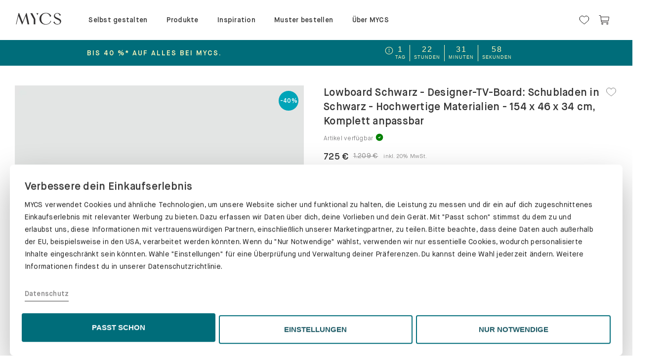

--- FILE ---
content_type: text/html; charset=utf-8
request_url: https://at.mycs.com/produkt/i9WuCDC0mr
body_size: 138692
content:
<!doctype html><!--[if lt IE 7]>      <html class="no-js lt-ie9 lt-ie8 lt-ie7"> <![endif]--><!--[if IE 7]>         <html class="no-js lt-ie9 lt-ie8"> <![endif]--><!--[if IE 8]>         <html class="no-js lt-ie9"> <![endif]--><!--[if gt IE 8]><!--><html class="no-js"><!--<![endif]--><head>

            <title data-react-helmet="true">Lowboard Schwarz - Designer-TV-Board: Schubladen in Schwarz - Hochwertige Materialien - 154 x 46 x 34 cm, Komplett anpassbar</title>
            <meta data-react-helmet="true" http-equiv="language" content="AT"/><meta data-react-helmet="true" name="geo.placename" content="Austria"/><meta data-react-helmet="true" name="robots" content="noindex, follow"/><meta data-react-helmet="true" name="description" content="Stabiles Design Lowboard in Schwarz. Viel Platz zum Verstauen. Elegantes skandinavisches Design und viele Fächer.Böden: Schwarz, Türen: konfigurierbar, Schubladen: Schwarz. Abmessung: Breite 154 x Höhe 46 x Tiefe 34. Material: Melaminveredelung in Schwarz.MYCS Lowboards sind jederzeit mit unserem Konfigurator individuell flexibel erweiterbar um neue Farben und Module, wie z.b. Fronten, Wände oder Böden. Auch Höhe und Breite sind beinahe ohne Einschränkungen anpassbar. Optional sind hochwertige Multiplex Schubladen &amp; Push-To-Open Türen möglich. Der neue Blickfang in deinem Wohnzimmer, Büro, Arbeitszimmer oder Flur. Genügend Raum für alle Bücher, Akten, Bilder und Ordner.Die Lieferung erfolgt innerhalb weniger Wochen."/><meta data-react-helmet="true" property="og:site_name" content="MYCS"/><meta data-react-helmet="true" property="og:type" content="website"/><meta data-react-helmet="true" property="fb:app_id" content="1011429178881226"/><meta data-react-helmet="true" property="og:locale" content="de_AT"/><meta data-react-helmet="true" property="og:url" content="/produkt/i9WuCDC0mr"/><meta data-react-helmet="true" property="og:title" content="Lowboard Schwarz - Designer-TV-Board: Schubladen in Schwarz - Hochwertige Materialien - 154 x 46 x 34 cm, Komplett anpassbar"/><meta data-react-helmet="true" property="og:image" content=""/><meta data-react-helmet="true" property="og:description" content="Stabiles Design Lowboard in Schwarz. Viel Platz zum Verstauen. Elegantes skandinavisches Design und viele Fächer.Böden: Schwarz, Türen: konfigurierbar, Schubladen: Schwarz. Abmessung: Breite 154 x Höhe 46 x Tiefe 34. Material: Melaminveredelung in Schwarz.MYCS Lowboards sind jederzeit mit unserem Konfigurator individuell flexibel erweiterbar um neue Farben und Module, wie z.b. Fronten, Wände oder Böden. Auch Höhe und Breite sind beinahe ohne Einschränkungen anpassbar. Optional sind hochwertige Multiplex Schubladen &amp; Push-To-Open Türen möglich. Der neue Blickfang in deinem Wohnzimmer, Büro, Arbeitszimmer oder Flur. Genügend Raum für alle Bücher, Akten, Bilder und Ordner.Die Lieferung erfolgt innerhalb weniger Wochen."/>
            
          <meta charset="utf-8"/><base href="/"/><meta http-equiv="X-UA-Compatible" content="IE=edge"/><meta name="viewport" content="width=device-width,initial-scale=1,maximum-scale=1,user-scalable=no"/><meta name="google-site-verification" content="drZDkGl_gpshPGudyqnq3z5b_rtZSK5Igem1GunTCqs"/><meta name="msvalidate.01" content="16ABBBA1D20C2038327D5431D3FB4A9E"/><meta name="p:domain_verify" content="3c8c0550d0ce46e58ceabba6db89dc41"/><link rel="icon" type="image/png" sizes="192x192" href="/img/favicons/android-icon-192x192.png"/><link rel="icon" type="image/png" sizes="32x32" href="/img/favicons/favicon-32x32.png"/><link rel="icon" type="image/png" sizes="96x96" href="/img/favicons/favicon-96x96.png"/><link rel="icon" type="image/png" sizes="16x16" href="/img/favicons/favicon-16x16.png"/><link rel="manifest" href="/img/favicons/manifest.json"/><meta name="msapplication-TileColor" content="#006d7a"/><meta name="msapplication-TileImage" content="/img/favicons/ms-icon-144x144.png"/><meta name="theme-color" content="#006d7a"/><link rel="dns-prefetch" href="//www.google-analytics.com"/><link rel="dns-prefetch" href="//www.googletagmanager.com"/><link rel="preload" as="font" href="/fonts/MaisonNeue-Book.woff2" type="font/woff2" crossorigin/><link rel="preload" as="font" href="/fonts/MaisonNeue-Demi.woff2" type="font/woff2" crossorigin/><link rel="preload" as="font" href="/fonts/MaisonNeue-Mono.woff2" type="font/woff2" crossorigin/><script>window.cookiebotEvents=[],window.onCookiebotEvent=function(t){window.cookiebotEvents.push(t)};const BUTTON_TEXT_MAPPINGS={popup:{de:"ALLE ZULASSEN",fr:"TOUT AUTORISER"},bottom:{de:"PASST SCHON",fr:"ÇA ME VA"}},REDIRECT_URLS={de:"https://de.mycs.com/datenschutz",at:"https://at.mycs.com/datenschutz",fr:"https://fr.mycs.com/protection-des-donnees",ch:null};function getRedirectUrl(){const t=window.location.hostname.split(".")[0];return"ch"===t?window.location.pathname.startsWith("/fr")?"https://ch.mycs.com/fr/protection-des-donnees":"https://ch.mycs.com/datenschutz":REDIRECT_URLS[t]||REDIRECT_URLS.de}function modifyShowDetailsLink(){const t=document.getElementById("CybotCookiebotDialogBodyEdgeMoreDetailsLink");if(!t?.hasAttribute("data-modified")&&t){const e=t.cloneNode(!0);e.addEventListener("click",(t=>{t.preventDefault(),t.stopPropagation(),window.location.href=getRedirectUrl()})),e.setAttribute("data-modified","true"),t.parentNode.replaceChild(e,t)}}function updateButtonText(t,e){if(!t?.getAttribute("lang")||!e?.getAttribute("data-template"))return;if(t.hasAttribute("data-modified"))return;const o=e.getAttribute("data-template"),n=t.getAttribute("lang"),i=BUTTON_TEXT_MAPPINGS[o]?.[n];i&&(t.textContent=i,t.setAttribute("data-modified","true"))}function setupCustomizeButtonListener(){const t=document.getElementById("CybotCookiebotDialogBodyLevelButtonCustomize"),e=document.getElementById("CybotCookiebotDialogBodyLevelButtonLevelOptinAllowAll");document.getElementById("CybotCookiebotDialog");t&&e&&t.addEventListener("click",(()=>{"de"===e.getAttribute("lang")&&"PASST SCHON"===e.textContent?e.textContent="ALLE ZULASSEN":"fr"===e.getAttribute("lang")&&"ÇA ME VA"===e.textContent&&(e.textContent="TOUT AUTORISER")}))}function setupCookiebotCustomizations(){try{modifyShowDetailsLink(),setupCustomizeButtonListener();new MutationObserver((t=>{const e=document.getElementById("CybotCookiebotDialogBodyLevelButtonLevelOptinAllowAll"),o=document.getElementById("CybotCookiebotDialog");e&&!e.hasAttribute("data-modified")&&(updateButtonText(e,o),setupCustomizeButtonListener())})).observe(document.body,{childList:!0,subtree:!0,attributes:!0})}catch(t){console.error("Failed to setup Cookiebot customizations:",t)}}addEventListener("CookiebotOnConsentReady",(function(){window.onCookiebotEvent("ConsentReady")})),addEventListener("CookiebotOnLoad",(function(){window.onCookiebotEvent("Load"),setupCookiebotCustomizations()})),addEventListener("CookiebotOnAccept",(function(){window.onCookiebotEvent("Accept")})),addEventListener("CookiebotOnDecline",(function(){window.onCookiebotEvent("Decline")})),addEventListener("CookiebotOnDialogInit",(function(){window.onCookiebotEvent("DialogInit")})),addEventListener("CookiebotOnDialogDisplay",(function(){window.onCookiebotEvent("DialogDisplay"),setupCookiebotCustomizations()}))</script><script async id="Cookiebot" data-cbid="08ffd02b-97a2-4206-9357-e73336b7d024" type="text/javascript" onload='onCookiebotEvent("ScriptLoad")' onerror='onCookiebotEvent("ScriptError")' data-culture=""></script><script>!function(){var t,o=window.location.hostname.split(".")[0],e=window.location.pathname;t="fr"===o||"ch"===o&&e.startsWith("/fr")?"FR":"DE";var n=document.getElementById("Cookiebot");n.setAttribute("data-culture",t),n.src="https://consent.cookiebot.com/uc.js"}()</script><script>"/"===window.location.pathname.slice(-1)&&window.history.pushState({},"",location.href.replace(/[/](?=[?]|$)/,""))</script><script data-cookieconsent="ignore">function gtag(){dataLayer.push(arguments)}dataLayer=[],gtag("consent","default",{ad_storage:"denied",analytics_storage:"denied",functionality_storage:"denied",personalization_storage:"denied",security_storage:"granted",wait_for_update:2e3}),gtag("set","ads_data_redaction",!0)</script><script>!function(e,t,a,n,s){e[n]=e[n]||[],e[n].push({"gtm.start":(new Date).getTime(),event:"gtm.js"});var m=t.getElementsByTagName(a)[0],r=t.createElement(a);r.async=!0,r.src="https://delta1341.mycs.com/ynaymhs",m.parentNode.insertBefore(r,m)}(window,document,"script","dataLayer")</script><script>!function(e,n){"function"==typeof define&&define.amd?define((function(){return n(e)})):"object"==typeof exports?("object"==typeof global&&(e=global),module.exports=n(e)):e.R7Insight=n(e)}(this,(function(e){function n(n){var t,r,o=n.trace?(Math.random()+Math.PI).toString(36).substring(2,10):null,i=n.page_info,a=n.token,s=function(e){var n="eu us us2 us3 ca au ap".split(" ");if(e){if(-1<n.indexOf(e))return e;throw"Unrecognised region"}throw"No region defined"}(n.region),l=n.print,f=n.no_format;t="undefined"==typeof XDomainRequest?n.ssl:"https:"===e.location.protocol,r=(t?"https://":"http://")+s+"."+(r=e.R7INSIGHTENDPOINT?e.R7INSIGHTENDPOINT:f?"webhook.logs.insight.rapid7.com/noformat":"js.logs.insight.rapid7.com/v1")+"/logs/"+a;var u=[],c=!1,p=!1;if(n.catchall){var d=e.onerror;e.onerror=function(e,n,t){return v({error:e,line:t,location:n}).level("ERROR").send(),!!d&&d(e,n,t)}}var h=function(){var n=e.navigator||{doNotTrack:void 0},t=e.screen||{};return{url:(e.location||{}).pathname,referrer:document.referrer,screen:{width:t.width,height:t.height},window:{width:e.innerWidth,height:e.innerHeight},browser:{name:n.appName,user_agent:n.userAgent,version:n.appVersion,cookie_enabled:n.cookieEnabled,do_not_track:n.doNotTrack},platform:n.platform}},g=function(){var e=Array.prototype.slice.call(arguments);if(0===e.length)throw Error("No arguments!");return 1===e.length?e[0]:e},v=function(e){var n=g.apply(this,arguments),t={event:n};return"never"===i||p&&"per-entry"!==i||(p=!0,void 0===n.screen&&void 0===n.browser&&v(h()).level("PAGE").send()),o&&(t.trace=o),{level:function(e){if(l&&"undefined"!=typeof console&&"PAGE"!==e){var n=null;"undefined"!=typeof XDomainRequest&&(n=t.trace+" "+t.event);try{console[e.toLowerCase()].call(console,n||t)}catch(e){console.log(n||t)}}return t.level=e,{send:function(){var e=[],n=JSON.stringify(t,(function(n,t){if(void 0===t)return"undefined";if("object"==typeof t&&null!==t){var r;e:{for(r=0;r<e.length;r++)if(t===e[r])break e;r=-1}if(-1!==r)return"<?>";e.push(t)}return t}));c?u.push(n):y(a,n)}}}}};this.log=v;var y=function(e,n){var t;c=!0,(t="undefined"!=typeof XDomainRequest?new XDomainRequest:new XMLHttpRequest)instanceof XMLHttpRequest?t.onreadystatechange=function(){4===t.readyState&&(400<=t.status?(console.error("Couldn't submit events."),410===t.status&&console.warn("This version of r7insight_js is no longer supported!")):(301===t.status&&console.warn("This version of r7insight_js is deprecated! Consider upgrading."),0<u.length?y(e,u.shift()):c=!1))}:t.onload=function(){0<u.length?y(e,u.shift()):c=!1},t.open("POST",r,!0),t.constructor===XMLHttpRequest&&(t.setRequestHeader("X-Requested-With","XMLHttpRequest"),t.setRequestHeader("Content-type","application/json")),t.overrideMimeType&&t.overrideMimeType("text"),t.send(n)}}function t(e){var t,r={ssl:!0,catchall:!1,trace:!0,page_info:"never",print:!1,endpoint:null,token:null};if("object"!=typeof e)throw Error("Invalid parameters for createLogStream()");for(var o in e)r[o]=e[o];if(null===r.token)throw Error("Token not present.");if(null===r.region)throw Error("Region is not present");t=new n(r);var i=function(e){if(t)return t.log.apply(this,arguments);throw Error("You must call R7Insight.init(...) first.")};return{log:function(){i.apply(this,arguments).level("LOG").send()},warn:function(){i.apply(this,arguments).level("WARN").send()},error:function(){i.apply(this,arguments).level("ERROR").send()},info:function(){i.apply(this,arguments).level("INFO").send()}}}var r={},o=function(e){if("string"!=typeof e.name)throw Error("Name not present.");if(r.hasOwnProperty(e.name))throw Error("A logger with that name already exists!");return r[e.name]=new t(e),!0};return{init:function(e){var n={name:"default"};if("object"==typeof e)for(var t in e)n[t]=e[t];else{if("string"!=typeof e)throw Error("Invalid parameters for init()");n.token=e}return o(n)},createLogStream:o,to:function(e){if(!r.hasOwnProperty(e))throw Error("Invalid name for logStream");return r[e]},destroy:function(e){void 0===e&&(e="default"),delete r[e]},log:function(){for(var e in r)r[e].log.apply(this,arguments)},warn:function(){for(var e in r)r[e].warn.apply(this,arguments)},error:function(){for(var e in r)r[e].error.apply(this,arguments)},info:function(){for(var e in r)r[e].info.apply(this,arguments)}}}))</script><script type="text/javascript">window.smartlook||function(e){var t=smartlook=function(){t.api.push(arguments)},a=e.getElementsByTagName("head")[0],r=e.createElement("script");t.api=new Array,r.async=!0,r.type="text/javascript",r.charset="utf-8",r.src="https://web-sdk.smartlook.com/recorder.js",a.appendChild(r)}(document),smartlook("init","fcb2e04a84ee5452b989724ce05131ced0c33564",{region:"eu"})</script><link rel="preconnect" href="https://dev.visualwebsiteoptimizer.com"/><script type="text/javascript" id="vwoCode">window._vwo_code||function(){var e=1125072,t=!1,n=window,i=document,o=i.querySelector("#vwoCode"),r="_vwo_"+e+"_settings",a={};try{var s=JSON.parse(localStorage.getItem("_vwo_"+e+"_config"));a=s&&"object"==typeof s?s:{}}catch(e){}var d="session"===a.stT?n.sessionStorage:n.localStorage;code={nonce:o&&o.nonce,library_tolerance:function(){return"undefined"!=typeof library_tolerance?library_tolerance:void 0},settings_tolerance:function(){return a.sT||2e3},hide_element_style:function(){return"{"+(a.hES||"opacity:0 !important;filter:alpha(opacity=0) !important;background:none !important;transition:none !important;")+"}"},hide_element:function(){return performance.getEntriesByName("first-contentful-paint")[0]?"":"string"==typeof a.hE?a.hE:"body"},getVersion:function(){return 2.1},finish:function(n){if(!t){t=!0;var o=i.getElementById("_vis_opt_path_hides");o&&o.parentNode.removeChild(o),n&&((new Image).src="https://dev.visualwebsiteoptimizer.com/ee.gif?a="+e+n)}},finished:function(){return t},addScript:function(e){var t=i.createElement("script");t.type="text/javascript",e.src?t.src=e.src:t.text=e.text,o&&t.setAttribute("nonce",o.nonce),i.getElementsByTagName("head")[0].appendChild(t)},load:function(e,t){var o=this.getSettings(),a=i.createElement("script");if(t=t||{},o)a.textContent=o,i.getElementsByTagName("head")[0].appendChild(a),n.VWO&&!VWO.caE||(d.removeItem(r),this.load(e));else{var s=new XMLHttpRequest;s.open("GET",e,!0),s.withCredentials=!t.dSC,s.responseType=t.responseType||"text",s.onload=function(){if(t.onloadCb)return t.onloadCb(s,e);200===s.status||304===s.status?_vwo_code.addScript({text:s.responseText}):_vwo_code.finish("&e=loading_failure:"+e)},s.onerror=function(){if(t.onerrorCb)return t.onerrorCb(e);_vwo_code.finish("&e=loading_failure:"+e)},s.send()}},getSettings:function(){try{var e=d.getItem(r);if(!e)return;return e=JSON.parse(e),Date.now()>e.e?void d.removeItem(r):e.s}catch(e){return}},init:function(){if(!(i.URL.indexOf("__vwo_disable__")>-1)){var t,a=this.settings_tolerance();if(n._vwo_settings_timer=setTimeout((function(){_vwo_code.finish(),d.removeItem(r)}),a),"body"!==this.hide_element()){t=i.createElement("style");var s=this.hide_element(),c=s?s+this.hide_element_style():"",l=i.getElementsByTagName("head")[0];t.setAttribute("id","_vis_opt_path_hides"),o&&t.setAttribute("nonce",o.nonce),t.setAttribute("type","text/css"),t.styleSheet?t.styleSheet.cssText=c:t.appendChild(i.createTextNode(c)),l.appendChild(t)}else{t=i.getElementsByTagName("head")[0],(c=i.createElement("div")).style.cssText="z-index: 2147483647 !important;position: fixed !important;left: 0 !important;top: 0 !important;width: 100% !important;height: 100% !important;background: white !important;display: block !important;",c.setAttribute("id","_vis_opt_path_hides"),c.classList.add("_vis_hide_layer"),t.parentNode.insertBefore(c,t.nextSibling)}var p=window._vis_opt_url||i.URL,_="https://dev.visualwebsiteoptimizer.com/j.php?a="+e+"&u="+encodeURIComponent(p)+"&vn=2.1";-1!==n.location.search.indexOf("_vwo_xhr")?this.addScript({src:_}):this.load(_+"&x=true")}}},n._vwo_code=code,code.init()}()</script><script type="text/javascript" src="//widget.trustpilot.com/bootstrap/v5/tp.widget.bootstrap.min.js" async></script><link data-chunk="pdp" rel="preload" as="style" href="/pdp.850333781a7f1739e63d.styles.css">
<link data-chunk="pdp" rel="preload" as="style" href="/shared~pdp~mainpage.f323ada3775c441ef22a.styles.css">
<link data-chunk="pdp" rel="preload" as="style" href="/shared~pdp~mainpage~configurators.ef4f89759e73a6d687ba.styles.css">
<link data-chunk="pdp" rel="preload" as="style" href="/shared~mydesigns~pdp~checkout~mainpage~configurators.7783efa3f08113f5d057.styles.css">
<link data-chunk="app" rel="preload" as="style" href="/app.5c690589252fca5ad898.styles.css">
<link data-chunk="app" rel="preload" as="script" href="/vendors~app.9ed7d904bc299e5e6031.bundle.js">
<link data-chunk="app" rel="preload" as="script" href="/app.14758902d175deb59857.bundle.js">
<link data-chunk="pdp" rel="preload" as="script" href="/vendors~mydesigns~pdp~checkout~samplebox~mainpage~mycs-reviews-ReviewForm-ReviewForm~configurators.a9a1f506e123548a14dd.bundle.js">
<link data-chunk="pdp" rel="preload" as="script" href="/vendors~mydesigns~pdp~checkout~mainpage~configurators.9f3834e552aa0c2f4a9e.bundle.js">
<link data-chunk="pdp" rel="preload" as="script" href="/shared~mydesigns~pdp~checkout~mainpage~configurators.0cb892eb5d5cc35b750a.bundle.js">
<link data-chunk="pdp" rel="preload" as="script" href="/shared~pdp~samplebox~mainpage~configurators.0966a8c536f19e086e54.bundle.js">
<link data-chunk="pdp" rel="preload" as="script" href="/shared~pdp~mainpage~configurators.7a041863ef184719bc89.bundle.js">
<link data-chunk="pdp" rel="preload" as="script" href="/shared~pdp~mainpage.ccf5ecf5e008f691473f.bundle.js">
<link data-chunk="pdp" rel="preload" as="script" href="/shared~pdp~configurators.fcf1646b1c2390cd36b6.bundle.js">
<link data-chunk="pdp" rel="preload" as="script" href="/pdp.5302fac8c982be607ea9.bundle.js"><link data-chunk="app" rel="stylesheet" href="/app.5c690589252fca5ad898.styles.css">
<link data-chunk="pdp" rel="stylesheet" href="/shared~mydesigns~pdp~checkout~mainpage~configurators.7783efa3f08113f5d057.styles.css">
<link data-chunk="pdp" rel="stylesheet" href="/shared~pdp~mainpage~configurators.ef4f89759e73a6d687ba.styles.css">
<link data-chunk="pdp" rel="stylesheet" href="/shared~pdp~mainpage.f323ada3775c441ef22a.styles.css">
<link data-chunk="pdp" rel="stylesheet" href="/pdp.850333781a7f1739e63d.styles.css"></head><body><script type="text/javascript">window.econda={onReady:[],ready:function(o){this.onReady.push(o)}},window.emos3=window.emos3||{stored:[],send:function(o){this.stored.push(o)}}</script><script type="text/javascript" defer="defer" src="https://d35ojb8dweouoy.cloudfront.net/loader/loader.js" client-key="00002ad2-a3a63a19-0986-3614-9235-230a8fc62a9d" container-id="2624"></script><script defer="defer" data-cookieconsent="statistics" type="text/plain">if (
        /mycs\.ninja$/.test(window.location.host) &&
        !/Android|webOS|iPhone|iPad|iPod|BlackBerry|IEMobile|Opera Mini/i.test(
          navigator.userAgent
        )
      ) {
        (function(w, d, s) {
          var f = d.getElementsByTagName(s)[0],
            j = d.createElement(s);
          j.async = true;
          j.src =
            'https://mycshq.atlassian.net/s/d41d8cd98f00b204e9800998ecf8427e-T/-vnjdg6/100023/c/1000.0.11/_/download/batch/com.atlassian.jira.collector.plugin.jira-issue-collector-plugin:issuecollector/com.atlassian.jira.collector.plugin.jira-issue-collector-plugin:issuecollector.js?locale=en-US&collectorId=43167039';
          f.parentNode.insertBefore(j, f);
        })(window, document, 'script');
      }</script><script defer="defer">!function(){if(-1!==navigator.userAgent.indexOf("MSIE")||-1!==navigator.appVersion.indexOf("Trident/")){var e={uk:["You are using a very outdated browser.<br /> Please upgrade your browser to improve your experience.","Learn more"],de:["Sie nutzen einen veralteten Browser.<br /> Bitte führen Sie ein Update durch, um das Problem zu beheben.","Mehr dazu"],fr:["Vous utilisez un navigateur ancien.<br /> Veuillez installer une version plus récente pour améliorer votre expérience utilisateur.","En savoir plus"]};!function(){var o=window.location.host.split(".")[0],n=window.location.protocol+"//"+window.location.host;"at"!=o&&"ch"!=o||(o="de"),"be"==o&&(o="fr");var t,r=e[o]||e.uk;(t=document.createElement("style")).innerHTML=".outdated-msg { background-color: #fff; text-align: center;} .outdated-msg img, .outdated-msg p {margin-bottom: 20px;} #main-container { display: none; } a.button, a.button:hover, a.button:active {background-color: #006d7a; border: 1px solid #006d7a; color: #fff; letter-spacing: 0.20px; font-size: 15px; display: inline-block; padding: 10px 20px;}",document.getElementsByTagName("head")[0].appendChild(t);var a=document.createElement("div");a.innerHTML='<div id="unsupported-ie-msg" class="jumbotron outdated-msg"><img src="'+n+'/img/icons/not-supported-browser.png" /><p>'+r[0]+'</p><p><a class="button" href="http://browsehappy.com/" role="button"><span class="button__text">'+r[1]+'</span></a></p><img src="'+n+'/img/mycs-logos/logo.png" /></div>',document.body.appendChild(a)}()}}()</script>
                <div id="react-root"><div><div style="display:contents"><div class="Toastify"></div></div><div class="Header__container"><div><div class="Sticky__container"><div class="HeaderMenu__wrapper"><div class="HeaderMenu__desktopContainer"><div class="HeaderMenu__left"><a href="/" class="HeaderMenu__logo" itemProp="logo"><div class="Icon__iconContainer" data-testid="icon" role="img"><span class="SVGInline Icon__icon"><svg class="SVGInline-svg Icon__icon-svg" version="1.1" id="Layer_1" xmlns="http://www.w3.org/2000/svg" xmlns:xlink="http://www.w3.org/1999/xlink" x="0px" y="0px" viewBox="0 0 208.5 61.7" enable-background="new 0 0 208.5 61.7" xml:space="preserve"><g><polygon fill="#323031" points="50,6.1 34.5,45.1 19,6.1 16.4,6.1 5,55.3 7.1,55.3 16,17.8 31.4,55.6 33,55.6 47.8,17.9 56.2,55.3 63.4,55.3 52.2,6.1 "></polygon><g><path fill="#323031" d="M108.2,31c0-14.7,11.9-26,27.6-26c11.4,0,20,4.8,24.3,13.7l-5.5,3.8c-0.8-8.3-9-15.5-17.5-15.5 c-13,0-21,9.1-21,23.8c0,14.5,8.1,23.8,21,23.8c9.7,0,18.6-6.6,19.8-14.7l2.8,1.6c-3.6,9.1-13,15.1-23.8,15.1 C120,56.6,108.2,45.8,108.2,31"></path><path fill="#323031" d="M169.6,46l4.8-3.2c0.3,6.1,6.3,11.5,13.1,11.5s11-3.6,11-9.2c0-4.7-3-7.5-12.6-11.5c-9.9-4.2-14-8.5-14-15 c0-7.3,6.6-12.9,15-12.9c7.2,0,13.7,3.9,15,9.1l-4.7,3.5c-0.1-6-5.1-10.7-11.5-10.7c-5.5,0-9.3,3.5-9.3,8.4s2.1,6.8,12.4,11.3 c11.1,4.9,14.7,8.4,14.7,14.6c0,8.2-7.3,14.4-16.9,14.4C179.5,56.2,171.8,51.6,169.6,46"></path></g><polygon fill="#323031" points="89.9,31.2 89.9,55.3 83.2,55.3 83.2,33.5 68.2,6.4 76.7,6.4 89.5,30.4 "></polygon><g><path fill="#323031" d="M97.3,10.2c0.9,1.6,1.4,3.2,1.6,4.9l0,0l4.9-8.7h-10l0,0C95.2,7.4,96.4,8.6,97.3,10.2"></path></g></g></svg></span></div></a></div><div class="HeaderMenu__menu hidden-print"><div><div class="HeaderMenu__menuWrapper"><div style="display:contents"><div class="MainNav__menu"><div class="MainNav__items"><div class="MainNav__item" data-track-path="MainMenu{Selbst gestalten}"><span><a class="MainNav__link" href="/ueber-unsere-konfiguratoren" rel="prefetch"><span>Selbst gestalten</span></a></span></div><div class="MainNav__item" data-track-path="MainMenu{Produkte}"><span><a class="MainNav__link MainNav__link__noUrl" rel="prefetch"><span>Produkte</span></a></span></div><div class="MainNav__item" data-track-path="MainMenu{Inspiration}"><span><a class="MainNav__link MainNav__link__noUrl" rel="prefetch"><span>Inspiration</span></a></span></div><div class="MainNav__item" data-track-path="MainMenu{Muster bestellen}"><span><a class="MainNav__link" href="/materialproben" rel="prefetch"><span>Muster bestellen</span></a></span></div><div class="MainNav__item MainNav__item__notablet" data-track-path="MainMenu{Über MYCS}"><span><a class="MainNav__link MainNav__link__noUrl" rel="prefetch"><span>Über MYCS</span></a></span></div><div class="MainNav__item" data-track-path="MainMenu{Testimonials}"><span><a class="MainNav__link" href="/alle-bewertungen" rel="prefetch"><div class="trustpilot-widget" data-locale="en-US" data-template-id="5419b637fa0340045cd0c936" data-businessunit-id="573edb030000ff00058d1de6" data-style-height="20px" data-style-width="100%" data-token="df6fca66-1fa8-47d1-b579-d018c935d4b5"><a href="https://www.trustpilot.com/review/www.mycs.com" target="_blank" rel="noopener noreferrer">Trustpilot</a></div></a></span></div></div><div class="MainNav__submenus"><div class="container MainNav__container"><div class="MainNav__submenu" data-track-path="MainMenu/Selbst gestalten" data-testid="submenu"><div class="MainNav__edit"></div></div><div class="MainNav__submenu" data-track-path="MainMenu/Produkte" data-testid="submenu"><div class="MainNav__edit"></div><div class="MainNav__group" data-track-path="Regale"><div class="MainNav__heading"><a class="MainNav__link" href="/regale" rel="prefetch"><span>Regale</span></a></div><div class="MainNav__columns"><div class="MainNav__column"><div data-track-path="Bücherregale"><a class="MainNav__link" href="/regale/buecherregale" rel="prefetch"><span>Bücherregale</span></a></div><div data-track-path="Aktenregale"><a class="MainNav__link" href="/regale/aktenregale" rel="prefetch"><span>Aktenregale</span></a></div><div data-track-path="Schallplattenregale"><a class="MainNav__link" href="/regale/schallplattenregale" rel="prefetch"><span>Schallplattenregale</span></a></div><div data-track-path="Bibliothek"><a class="MainNav__link" href="/regale/bibliotheken" rel="prefetch"><span>Bibliothek</span></a></div><div data-track-path="Stufenregale"><a class="MainNav__link" href="/stufenregale" rel="prefetch"><span>Stufenregale</span></a></div></div></div></div><div class="MainNav__group" data-track-path="Schränke"><div class="MainNav__heading"><a class="MainNav__link" href="/schraenke" rel="prefetch"><span>Schränke</span></a></div><div class="MainNav__columns"><div class="MainNav__column"><div data-track-path="Kommoden"><a class="MainNav__link" href="/schraenke/kommoden" rel="prefetch"><span>Kommoden</span></a></div><div data-track-path="Hängeschränke"><a class="MainNav__link" href="/schraenke/haengeschraenke" rel="prefetch"><span>Hängeschränke</span></a></div><div data-track-path="Lowboards"><a class="MainNav__link" href="/schraenke/lowboards" rel="prefetch"><span>Lowboards</span></a></div><div data-track-path="Sideboards"><a class="MainNav__link" href="/schraenke/sideboards" rel="prefetch"><span>Sideboards</span></a></div><div data-track-path="TV-Sideboards"><a class="MainNav__link" href="/tv-sideboards" rel="prefetch"><span>TV-Sideboards</span></a></div><div data-track-path="Highboards"><a class="MainNav__link" href="/schraenke/highboards" rel="prefetch"><span>Highboards</span></a></div><div data-track-path="Buffetschränke"><a class="MainNav__link" href="/schraenke/buffetschraenke" rel="prefetch"><span>Buffetschränke</span></a></div></div><div class="MainNav__column"><div data-track-path="Aktenschränke"><a class="MainNav__link" href="/aktenschraenke" rel="prefetch"><span>Aktenschränke</span></a></div><div data-track-path="Rollcontainer"><a class="MainNav__link" href="/schraenke/rollcontainer" rel="prefetch"><span>Rollcontainer</span></a></div><div data-track-path="Vitrinen"><a class="MainNav__link" href="/schraenke/vitrinen" rel="prefetch"><span>Vitrinen</span></a></div><div data-track-path="Hochschränke"><a class="MainNav__link" href="/schraenke/hochschraenke" rel="prefetch"><span>Hochschränke</span></a></div><div data-track-path="Schuhschränke"><a class="MainNav__link" href="/schraenke/schuhschraenke" rel="prefetch"><span>Schuhschränke</span></a></div></div></div></div><div class="MainNav__group" data-track-path="Sofas &amp; Accessoires"><div class="MainNav__heading"><a class="MainNav__link" href="/sofas-und-sessel" rel="prefetch"><span>Sofas &amp; Accessoires</span></a></div><div class="MainNav__columns"><div class="MainNav__column"><div data-track-path="Sofas"><a class="MainNav__link" href="/sofas" rel="prefetch"><span>Sofas</span></a></div><div data-track-path="Ecksofas"><a class="MainNav__link" href="/sofas/ecksofas" rel="prefetch"><span>Ecksofas</span></a></div><div data-track-path="Zweisitzer-Sofas"><a class="MainNav__link" href="/sofas/2-sitzer-sofas" rel="prefetch"><span>Zweisitzer-Sofas</span></a></div><div data-track-path="Dreisitzer-Sofas"><a class="MainNav__link" href="/sofas/3-sitzer-sofas" rel="prefetch"><span>Dreisitzer-Sofas</span></a></div><div data-track-path="Wohnlandschaft"><a class="MainNav__link" href="/wohnlandschaft" rel="prefetch"><span>Wohnlandschaft</span></a></div><div data-track-path="Schlafsofas"><a class="MainNav__link" href="/sofas/schlafsofas" rel="prefetch"><span>Schlafsofas</span></a></div><div data-track-path="Sessel"><a class="MainNav__link" href="/sessel" rel="prefetch"><span>Sessel</span></a></div></div><div class="MainNav__column"><div data-track-path="Recamiere"><a class="MainNav__link" href="/sofas/recamiere" rel="prefetch"><span>Recamiere</span></a></div><div data-track-path="Polsterhocker"><a class="MainNav__link" href="/polsterhocker" rel="prefetch"><span>Polsterhocker</span></a></div><div data-track-path="Sofakissen"><a class="MainNav__link" href="/accessoires/kissen" rel="prefetch"><span>Sofakissen</span></a></div></div></div></div></div><div class="MainNav__submenu" data-track-path="MainMenu/Inspiration" data-testid="submenu"><div class="MainNav__edit"></div><div class="MainNav__group" data-track-path="MAGAZYNE"><div class="MainNav__heading"><a class="MainNav__link" href="https://de.mycs.com/blog/" target="_blank" rel="noopener"><span>MAGAZYNE</span></a></div><div class="MainNav__columns"><div class="MainNav__column"><div data-track-path="Inspiration"><a class="MainNav__link" href="https://de.mycs.com/blog/inspiration-de/" target="_blank" rel="noopener"><span>Inspiration</span></a></div><div data-track-path="Tipps"><a class="MainNav__link" href="https://de.mycs.com/blog/tipps/" rel="noopener"><span>Tipps</span></a></div><div data-track-path="Produktberatung"><a class="MainNav__link" href="https://de.mycs.com/blog/produktberatung/" target="_blank" rel="noopener"><span>Produktberatung</span></a></div></div></div></div><div class="MainNav__group" data-track-path="EURE DESYGNS"><div class="MainNav__heading"><a class="MainNav__link" href="/galerie" rel="prefetch"><span>EURE DESYGNS</span></a></div><div class="MainNav__columns"><div class="MainNav__column"><div data-track-path="Regale"><a class="MainNav__link" href="/galerie/regale" rel="prefetch"><span>Regale</span></a></div><div data-track-path="Sofas &amp; Sessel"><a class="MainNav__link" href="/galerie/sofas" rel="prefetch"><span>Sofas &amp; Sessel</span></a></div></div></div></div><div class="MainNav__group" data-track-path="NEUHEITEN!"><div class="MainNav__heading"><a class="MainNav__link" href="/kampagne/cord" target="_blank" rel="prefetch"><span>NEUHEITEN!</span></a></div><div class="MainNav__columns"><div class="MainNav__column"><div data-track-path="Cord"><a class="MainNav__link" href="/kampagne/cord" target="_blank" rel="prefetch"><span>Cord</span></a></div><div data-track-path="GRYD plus"><a class="MainNav__link" href="/kampagne/grydplus" target="_blank" rel="prefetch"><span>GRYD plus</span></a></div></div></div></div></div><div class="MainNav__submenu" data-track-path="MainMenu/Muster bestellen" data-testid="submenu"><div class="MainNav__edit"></div></div><div class="MainNav__submenu" data-track-path="MainMenu/Über MYCS" data-testid="submenu"><div class="MainNav__edit"></div><div class="MainNav__group" data-track-path="Über uns"><div class="MainNav__heading"><a class="MainNav__link" href="/ueber-uns" rel="prefetch"><span>Über uns</span></a></div><div class="MainNav__columns"><div class="MainNav__column"><div data-track-path="Kontakt"><a class="MainNav__link" href="/kontaktieren-sie-uns" rel="prefetch"><span>Kontakt</span></a></div><div data-track-path="Zahlung, Versand, Rückgabe"><a class="MainNav__link" href="/versand-und-zahlung" rel="prefetch"><span>Zahlung, Versand, Rückgabe</span></a></div><div data-track-path="Karriere"><a class="MainNav__link" href="/career" rel="prefetch"><span>Karriere</span></a></div></div></div></div><div class="MainNav__group" data-track-path="FAQ"><div class="MainNav__heading"><a class="MainNav__link" href="/faq" rel="prefetch"><span>FAQ</span></a></div><div class="MainNav__columns"><div class="MainNav__column"><div data-track-path="Aufbauanleitungen"><a class="MainNav__link" href="/faq#question-categorie-instructions" rel="prefetch"><span>Aufbauanleitungen</span></a></div><div data-track-path="Standardkonfiguration"><a class="MainNav__link" href="/faq#question-categorie0" rel="prefetch"><span>Standardkonfiguration</span></a></div><div data-track-path="Normen und Zertifikate"><a class="MainNav__link" href="/faq#question-categorie1" rel="prefetch"><span>Normen und Zertifikate</span></a></div><div data-track-path="Produktspezifikationen"><a class="MainNav__link" href="/faq#question-categorie2" rel="prefetch"><span>Produktspezifikationen</span></a></div><div data-track-path="Aufbauservice"><a class="MainNav__link" href="/faq#question-categorie3" rel="prefetch"><span>Aufbauservice</span></a></div><div data-track-path="Lieferung"><a class="MainNav__link" href="/faq#question-categorie4" rel="prefetch"><span>Lieferung</span></a></div><div data-track-path="Nachbestellungen"><a class="MainNav__link" href="/faq#question-categorie5" rel="prefetch"><span>Nachbestellungen</span></a></div></div><div class="MainNav__column"><div data-track-path="Zahlung"><a class="MainNav__link" href="/faq#question-categorie6" rel="prefetch"><span>Zahlung</span></a></div><div data-track-path="Reklamation und Rücksendung"><a class="MainNav__link" href="/faq#question-categorie7" rel="prefetch"><span>Reklamation und Rücksendung</span></a></div><div data-track-path="MYCS User pool"><a class="MainNav__link" href="/faq#question-categorie8" rel="prefetch"><span>MYCS User pool</span></a></div><div data-track-path="Werte"><a class="MainNav__link" href="https://de.mycs.com/faq#question-categorie8" rel="noopener"><span>Werte</span></a></div></div></div></div></div><div class="MainNav__submenu" data-track-path="MainMenu/Testimonials" data-testid="submenu"><div class="MainNav__edit"></div></div></div></div></div></div></div></div></div><div class="HeaderMenu__rightLinks hidden-print"><div class="HeaderMenu__iconLink"><a class="IconLink__linkWithBadge"><div class="Icon__iconContainer IconLink__iconContainer" data-testid="icon" role="img"><span class="SVGInline IconLink__icon Icon__icon"><svg class="SVGInline-svg IconLink__icon-svg Icon__icon-svg" xmlns="http://www.w3.org/2000/svg" viewBox="0 0 25 25"><path fill="none" stroke="#000" stroke-width="1" stroke-miterlimit="10" d="M12.5 6.7C9.4 2 3.1 4.7 3.1 9.8c0 3.5 3.1 5.9 5.5 7.8 2.5 1.9 3.1 2.4 3.9 3.1l3.8-3.1c2.4-1.8 5.5-4.4 5.5-7.8 0-5-6.1-7.7-9.3-3.1z"></path></svg></span></div></a></div><div class="HeaderMenu__iconLink"><a class="IconLink__linkWithBadge" href="/warenkorb"><div class="Icon__iconContainer IconLink__iconContainer" data-testid="icon" role="img"><span class="SVGInline IconLink__icon Icon__icon"><svg class="SVGInline-svg IconLink__icon-svg Icon__icon-svg" xmlns="http://www.w3.org/2000/svg" viewBox="0 0 25 25"><g fill="none" stroke="#231F20" stroke-miterlimit="10"><path d="M21.4 14.1H7L6 6.3h16.6l-1.2 7.8zM2.5 3.5h3.1L6 6.3"></path><circle cx="9.1" cy="20.1" r="1.4"></circle><circle cx="19.3" cy="20.1" r="1.4"></circle><path d="M7 14.1l.3 2.8h14.1"></path></g></svg></span></div></a></div></div></div></div></div></div><div class="FlagMode__container"></div></div><div class=""><span class=""><div class="CountdownRibbon__container CountdownRibbon__greenBackground"><div class="CountdownRibbon__headline"><div class="CountdownRibbon__header">Jetzt sichern!</div><div class="CountdownRibbon__countdown"><div class="Icon__iconContainer Icon__iconContainerInline" data-testid="icon" role="img"><div></div></div><div class="CountdownDisplay__container CountdownDisplay__countdownRibbon"><div class="CountdownDisplay__field"><span class="CountdownDisplay__fieldValue">-</span><span class="CountdownDisplay__fieldUnit">Tag</span></div><div class="CountdownDisplay__field"><span class="CountdownDisplay__fieldValue">-</span><span class="CountdownDisplay__fieldUnit">Stunden</span></div><div class="CountdownDisplay__field"><span class="CountdownDisplay__fieldValue">-</span><span class="CountdownDisplay__fieldUnit">Minuten</span></div><div class="CountdownDisplay__field"><span class="CountdownDisplay__fieldValue">-</span><span class="CountdownDisplay__fieldUnit">Sekunden</span></div></div></div></div></div></span><section class="ProductCard__productCard"><div itemType="http://schema.org/Product" itemscope=""><meta itemProp="name" content="Regalsystem GRYD"/><link itemProp="image" href="//api.mycs.com/api/designs/i9WuCDC0mr/images/0"/><meta itemProp="description" content="Stabiles Design Lowboard in Schwarz. Viel Platz zum Verstauen. Elegantes skandinavisches Design und viele Fächer.Böden: Schwarz, Türen: konfigurierbar, Schubladen: Schwarz. Abmessung: Breite 154 x Höhe 46 x Tiefe 34. Material: Melaminveredelung in Schwarz.MYCS Lowboards sind jederzeit mit unserem Konfigurator individuell flexibel erweiterbar um neue Farben und Module, wie z.b. Fronten, Wände oder Böden. Auch Höhe und Breite sind beinahe ohne Einschränkungen anpassbar. Optional sind hochwertige Multiplex Schubladen &amp; Push-To-Open Türen möglich. Der neue Blickfang in deinem Wohnzimmer, Büro, Arbeitszimmer oder Flur. Genügend Raum für alle Bücher, Akten, Bilder und Ordner.Die Lieferung erfolgt innerhalb weniger Wochen."/><meta itemProp="width" content="1536"/><meta itemProp="height" content="463"/><meta itemProp="depth" content="342"/><meta itemProp="productID" content="i9WuCDC0mr"/><meta itemProp="color" content="Schwarz"/><div itemProp="offers" itemType="http://schema.org/Offer" itemscope=""><link itemProp="url" href="https://at.mycs.com/produkt/i9WuCDC0mr"/><meta itemProp="availability" content="https://schema.org/InStock"/><meta itemProp="priceCurrency" content="EUR"/><meta itemProp="price" content="725"/><meta itemProp="itemCondition" itemType="http://schema.org/OfferItemCondition" content="http://schema.org/NewCondition"/><meta itemProp="priceValidUntil" content="2026-01-15T00:00:00.000Z"/><div itemProp="seller" itemType="http://schema.org/Organization" itemscope=""><meta itemProp="name" content="MYCS GmbH"/></div></div><div itemProp="brand" itemType="http://schema.org/Brand" itemscope=""><meta itemProp="name" content="MYCS"/></div></div><div class="ProductCard__productColumn"><div class="TabbedProductPreview__container"><div class="TabbedProductPreview__mainImage"><div class="TabbedProductPreview__mainImageContainer"><div class="ImageWithLabel__container"><picture><source type="image/webp" srcSet="https://api.mycs.com/api/images/fit/500/500/no/0/plain/https://www.mycs.com/hires/9e81e8725481c5ee0e7bcf914dacd211.jpg@webp 500w, https://api.mycs.com/api/images/fit/1000/1000/no/0/plain/https://www.mycs.com/hires/9e81e8725481c5ee0e7bcf914dacd211.jpg@webp 1000w, https://api.mycs.com/api/images/fit/1500/1500/no/0/plain/https://www.mycs.com/hires/9e81e8725481c5ee0e7bcf914dacd211.jpg@webp 1500w, https://api.mycs.com/api/images/fit/2000/2000/no/0/plain/https://www.mycs.com/hires/9e81e8725481c5ee0e7bcf914dacd211.jpg@webp 2000w" sizes="(max-width: 767px) 100vw, (max-width: 1024px) 50vw, 35vw"/><source type="image/jpeg" srcSet="https://api.mycs.com/api/images/fit/500/500/no/0/plain/https://www.mycs.com/hires/9e81e8725481c5ee0e7bcf914dacd211.jpg@jpeg 500w, https://api.mycs.com/api/images/fit/1000/1000/no/0/plain/https://www.mycs.com/hires/9e81e8725481c5ee0e7bcf914dacd211.jpg@jpeg 1000w, https://api.mycs.com/api/images/fit/1500/1500/no/0/plain/https://www.mycs.com/hires/9e81e8725481c5ee0e7bcf914dacd211.jpg@jpeg 1500w, https://api.mycs.com/api/images/fit/2000/2000/no/0/plain/https://www.mycs.com/hires/9e81e8725481c5ee0e7bcf914dacd211.jpg@jpeg 2000w" sizes="(max-width: 767px) 100vw, (max-width: 1024px) 50vw, 35vw"/><img srcSet="https://api.mycs.com/api/images/fit/500/500/no/0/plain/https://www.mycs.com/hires/9e81e8725481c5ee0e7bcf914dacd211.jpg@jpeg 500w, https://api.mycs.com/api/images/fit/1000/1000/no/0/plain/https://www.mycs.com/hires/9e81e8725481c5ee0e7bcf914dacd211.jpg@jpeg 1000w, https://api.mycs.com/api/images/fit/1500/1500/no/0/plain/https://www.mycs.com/hires/9e81e8725481c5ee0e7bcf914dacd211.jpg@jpeg 1500w, https://api.mycs.com/api/images/fit/2000/2000/no/0/plain/https://www.mycs.com/hires/9e81e8725481c5ee0e7bcf914dacd211.jpg@jpeg 2000w" sizes="(max-width: 767px) 100vw, (max-width: 1024px) 50vw, 35vw" src="https://www.mycs.com/hires/9e81e8725481c5ee0e7bcf914dacd211.jpg" width="auto" height="auto" style="aspect-ratio:1/1" loading="lazy"/></picture><span class="ImageWithLabel__label">Vorderansicht</span></div></div></div><div class="TabbedProductPreview__tabs"><div class="TabbedProductPreview__tab"><div class="Tab__container Tab__activeTab" data-testid="tab"><a><picture><source type="image/webp" srcSet="https://api.mycs.com/api/images/fit/500/500/no/0/plain/https://www.mycs.com/hires/9e81e8725481c5ee0e7bcf914dacd211.jpg@webp 500w, https://api.mycs.com/api/images/fit/1000/1000/no/0/plain/https://www.mycs.com/hires/9e81e8725481c5ee0e7bcf914dacd211.jpg@webp 1000w, https://api.mycs.com/api/images/fit/1500/1500/no/0/plain/https://www.mycs.com/hires/9e81e8725481c5ee0e7bcf914dacd211.jpg@webp 1500w, https://api.mycs.com/api/images/fit/2000/2000/no/0/plain/https://www.mycs.com/hires/9e81e8725481c5ee0e7bcf914dacd211.jpg@webp 2000w" sizes="(max-width: 1024px) 10vw, 5vw"/><source type="image/jpeg" srcSet="https://api.mycs.com/api/images/fit/500/500/no/0/plain/https://www.mycs.com/hires/9e81e8725481c5ee0e7bcf914dacd211.jpg@jpeg 500w, https://api.mycs.com/api/images/fit/1000/1000/no/0/plain/https://www.mycs.com/hires/9e81e8725481c5ee0e7bcf914dacd211.jpg@jpeg 1000w, https://api.mycs.com/api/images/fit/1500/1500/no/0/plain/https://www.mycs.com/hires/9e81e8725481c5ee0e7bcf914dacd211.jpg@jpeg 1500w, https://api.mycs.com/api/images/fit/2000/2000/no/0/plain/https://www.mycs.com/hires/9e81e8725481c5ee0e7bcf914dacd211.jpg@jpeg 2000w" sizes="(max-width: 1024px) 10vw, 5vw"/><img srcSet="https://api.mycs.com/api/images/fit/500/500/no/0/plain/https://www.mycs.com/hires/9e81e8725481c5ee0e7bcf914dacd211.jpg@jpeg 500w, https://api.mycs.com/api/images/fit/1000/1000/no/0/plain/https://www.mycs.com/hires/9e81e8725481c5ee0e7bcf914dacd211.jpg@jpeg 1000w, https://api.mycs.com/api/images/fit/1500/1500/no/0/plain/https://www.mycs.com/hires/9e81e8725481c5ee0e7bcf914dacd211.jpg@jpeg 1500w, https://api.mycs.com/api/images/fit/2000/2000/no/0/plain/https://www.mycs.com/hires/9e81e8725481c5ee0e7bcf914dacd211.jpg@jpeg 2000w" sizes="(max-width: 1024px) 10vw, 5vw" src="https://www.mycs.com/hires/9e81e8725481c5ee0e7bcf914dacd211.jpg" width="auto" height="auto" style="aspect-ratio:1/1" loading="lazy"/></picture></a></div></div><div class="TabbedProductPreview__tab"><div class="Tab__container" data-testid="tab"><a><picture><source type="image/webp" srcSet="https://api.mycs.com/api/images/fit/500/500/no/0/plain/https://www.mycs.com/hires/d4b44e64541ed61f74a584d8e4e556f2.jpg@webp 500w, https://api.mycs.com/api/images/fit/1000/1000/no/0/plain/https://www.mycs.com/hires/d4b44e64541ed61f74a584d8e4e556f2.jpg@webp 1000w, https://api.mycs.com/api/images/fit/1500/1500/no/0/plain/https://www.mycs.com/hires/d4b44e64541ed61f74a584d8e4e556f2.jpg@webp 1500w, https://api.mycs.com/api/images/fit/2000/2000/no/0/plain/https://www.mycs.com/hires/d4b44e64541ed61f74a584d8e4e556f2.jpg@webp 2000w" sizes="(max-width: 1024px) 10vw, 5vw"/><source type="image/jpeg" srcSet="https://api.mycs.com/api/images/fit/500/500/no/0/plain/https://www.mycs.com/hires/d4b44e64541ed61f74a584d8e4e556f2.jpg@jpeg 500w, https://api.mycs.com/api/images/fit/1000/1000/no/0/plain/https://www.mycs.com/hires/d4b44e64541ed61f74a584d8e4e556f2.jpg@jpeg 1000w, https://api.mycs.com/api/images/fit/1500/1500/no/0/plain/https://www.mycs.com/hires/d4b44e64541ed61f74a584d8e4e556f2.jpg@jpeg 1500w, https://api.mycs.com/api/images/fit/2000/2000/no/0/plain/https://www.mycs.com/hires/d4b44e64541ed61f74a584d8e4e556f2.jpg@jpeg 2000w" sizes="(max-width: 1024px) 10vw, 5vw"/><img srcSet="https://api.mycs.com/api/images/fit/500/500/no/0/plain/https://www.mycs.com/hires/d4b44e64541ed61f74a584d8e4e556f2.jpg@jpeg 500w, https://api.mycs.com/api/images/fit/1000/1000/no/0/plain/https://www.mycs.com/hires/d4b44e64541ed61f74a584d8e4e556f2.jpg@jpeg 1000w, https://api.mycs.com/api/images/fit/1500/1500/no/0/plain/https://www.mycs.com/hires/d4b44e64541ed61f74a584d8e4e556f2.jpg@jpeg 1500w, https://api.mycs.com/api/images/fit/2000/2000/no/0/plain/https://www.mycs.com/hires/d4b44e64541ed61f74a584d8e4e556f2.jpg@jpeg 2000w" sizes="(max-width: 1024px) 10vw, 5vw" src="https://www.mycs.com/hires/d4b44e64541ed61f74a584d8e4e556f2.jpg" width="auto" height="auto" style="aspect-ratio:1/1" loading="lazy"/></picture></a></div></div><div class="TabbedProductPreview__tab"><div class="Tab__container" data-testid="tab"><a><picture><source type="image/webp" srcSet="https://api.mycs.com/api/images/fit/500/500/no/0/plain/https://www.mycs.com/hires/37b844ffc9fe0956051fc52e62ab1b06.jpg@webp 500w, https://api.mycs.com/api/images/fit/1000/1000/no/0/plain/https://www.mycs.com/hires/37b844ffc9fe0956051fc52e62ab1b06.jpg@webp 1000w, https://api.mycs.com/api/images/fit/1500/1500/no/0/plain/https://www.mycs.com/hires/37b844ffc9fe0956051fc52e62ab1b06.jpg@webp 1500w, https://api.mycs.com/api/images/fit/2000/2000/no/0/plain/https://www.mycs.com/hires/37b844ffc9fe0956051fc52e62ab1b06.jpg@webp 2000w" sizes="(max-width: 1024px) 10vw, 5vw"/><source type="image/jpeg" srcSet="https://api.mycs.com/api/images/fit/500/500/no/0/plain/https://www.mycs.com/hires/37b844ffc9fe0956051fc52e62ab1b06.jpg@jpeg 500w, https://api.mycs.com/api/images/fit/1000/1000/no/0/plain/https://www.mycs.com/hires/37b844ffc9fe0956051fc52e62ab1b06.jpg@jpeg 1000w, https://api.mycs.com/api/images/fit/1500/1500/no/0/plain/https://www.mycs.com/hires/37b844ffc9fe0956051fc52e62ab1b06.jpg@jpeg 1500w, https://api.mycs.com/api/images/fit/2000/2000/no/0/plain/https://www.mycs.com/hires/37b844ffc9fe0956051fc52e62ab1b06.jpg@jpeg 2000w" sizes="(max-width: 1024px) 10vw, 5vw"/><img srcSet="https://api.mycs.com/api/images/fit/500/500/no/0/plain/https://www.mycs.com/hires/37b844ffc9fe0956051fc52e62ab1b06.jpg@jpeg 500w, https://api.mycs.com/api/images/fit/1000/1000/no/0/plain/https://www.mycs.com/hires/37b844ffc9fe0956051fc52e62ab1b06.jpg@jpeg 1000w, https://api.mycs.com/api/images/fit/1500/1500/no/0/plain/https://www.mycs.com/hires/37b844ffc9fe0956051fc52e62ab1b06.jpg@jpeg 1500w, https://api.mycs.com/api/images/fit/2000/2000/no/0/plain/https://www.mycs.com/hires/37b844ffc9fe0956051fc52e62ab1b06.jpg@jpeg 2000w" sizes="(max-width: 1024px) 10vw, 5vw" src="https://www.mycs.com/hires/37b844ffc9fe0956051fc52e62ab1b06.jpg" width="auto" height="auto" style="aspect-ratio:1/1" loading="lazy"/></picture></a></div></div><div class="TabbedProductPreview__tab"><div class="Tab__container" data-testid="tab"><a><picture><source type="image/webp" srcSet="https://api.mycs.com/api/images/fit/500/500/no/0/plain/https://www.mycs.com/hires/17cef2835a9d8fcaf2df9b7a96f20381.jpg@webp 500w, https://api.mycs.com/api/images/fit/1000/1000/no/0/plain/https://www.mycs.com/hires/17cef2835a9d8fcaf2df9b7a96f20381.jpg@webp 1000w, https://api.mycs.com/api/images/fit/1500/1500/no/0/plain/https://www.mycs.com/hires/17cef2835a9d8fcaf2df9b7a96f20381.jpg@webp 1500w, https://api.mycs.com/api/images/fit/2000/2000/no/0/plain/https://www.mycs.com/hires/17cef2835a9d8fcaf2df9b7a96f20381.jpg@webp 2000w" sizes="(max-width: 1024px) 10vw, 5vw"/><source type="image/jpeg" srcSet="https://api.mycs.com/api/images/fit/500/500/no/0/plain/https://www.mycs.com/hires/17cef2835a9d8fcaf2df9b7a96f20381.jpg@jpeg 500w, https://api.mycs.com/api/images/fit/1000/1000/no/0/plain/https://www.mycs.com/hires/17cef2835a9d8fcaf2df9b7a96f20381.jpg@jpeg 1000w, https://api.mycs.com/api/images/fit/1500/1500/no/0/plain/https://www.mycs.com/hires/17cef2835a9d8fcaf2df9b7a96f20381.jpg@jpeg 1500w, https://api.mycs.com/api/images/fit/2000/2000/no/0/plain/https://www.mycs.com/hires/17cef2835a9d8fcaf2df9b7a96f20381.jpg@jpeg 2000w" sizes="(max-width: 1024px) 10vw, 5vw"/><img srcSet="https://api.mycs.com/api/images/fit/500/500/no/0/plain/https://www.mycs.com/hires/17cef2835a9d8fcaf2df9b7a96f20381.jpg@jpeg 500w, https://api.mycs.com/api/images/fit/1000/1000/no/0/plain/https://www.mycs.com/hires/17cef2835a9d8fcaf2df9b7a96f20381.jpg@jpeg 1000w, https://api.mycs.com/api/images/fit/1500/1500/no/0/plain/https://www.mycs.com/hires/17cef2835a9d8fcaf2df9b7a96f20381.jpg@jpeg 1500w, https://api.mycs.com/api/images/fit/2000/2000/no/0/plain/https://www.mycs.com/hires/17cef2835a9d8fcaf2df9b7a96f20381.jpg@jpeg 2000w" sizes="(max-width: 1024px) 10vw, 5vw" src="https://www.mycs.com/hires/17cef2835a9d8fcaf2df9b7a96f20381.jpg" width="auto" height="auto" style="aspect-ratio:1/1" loading="lazy"/></picture></a></div></div><div class="TabbedProductPreview__tab"><div class="Tab__container" data-testid="tab"><a><picture><source type="image/webp" srcSet="https://api.mycs.com/api/images/fit/500/500/no/0/plain/https://www.mycs.com/hires/a644012888d6012106233c920b147e9c.jpg@webp 500w, https://api.mycs.com/api/images/fit/1000/1000/no/0/plain/https://www.mycs.com/hires/a644012888d6012106233c920b147e9c.jpg@webp 1000w, https://api.mycs.com/api/images/fit/1500/1500/no/0/plain/https://www.mycs.com/hires/a644012888d6012106233c920b147e9c.jpg@webp 1500w, https://api.mycs.com/api/images/fit/2000/2000/no/0/plain/https://www.mycs.com/hires/a644012888d6012106233c920b147e9c.jpg@webp 2000w" sizes="(max-width: 1024px) 10vw, 5vw"/><source type="image/jpeg" srcSet="https://api.mycs.com/api/images/fit/500/500/no/0/plain/https://www.mycs.com/hires/a644012888d6012106233c920b147e9c.jpg@jpeg 500w, https://api.mycs.com/api/images/fit/1000/1000/no/0/plain/https://www.mycs.com/hires/a644012888d6012106233c920b147e9c.jpg@jpeg 1000w, https://api.mycs.com/api/images/fit/1500/1500/no/0/plain/https://www.mycs.com/hires/a644012888d6012106233c920b147e9c.jpg@jpeg 1500w, https://api.mycs.com/api/images/fit/2000/2000/no/0/plain/https://www.mycs.com/hires/a644012888d6012106233c920b147e9c.jpg@jpeg 2000w" sizes="(max-width: 1024px) 10vw, 5vw"/><img srcSet="https://api.mycs.com/api/images/fit/500/500/no/0/plain/https://www.mycs.com/hires/a644012888d6012106233c920b147e9c.jpg@jpeg 500w, https://api.mycs.com/api/images/fit/1000/1000/no/0/plain/https://www.mycs.com/hires/a644012888d6012106233c920b147e9c.jpg@jpeg 1000w, https://api.mycs.com/api/images/fit/1500/1500/no/0/plain/https://www.mycs.com/hires/a644012888d6012106233c920b147e9c.jpg@jpeg 1500w, https://api.mycs.com/api/images/fit/2000/2000/no/0/plain/https://www.mycs.com/hires/a644012888d6012106233c920b147e9c.jpg@jpeg 2000w" sizes="(max-width: 1024px) 10vw, 5vw" src="https://www.mycs.com/hires/a644012888d6012106233c920b147e9c.jpg" width="auto" height="auto" style="aspect-ratio:1/1" loading="lazy"/></picture></a></div></div><div class="TabbedProductPreview__tab"><div class="Tab__container" data-testid="tab"><a><picture><source type="image/webp" srcSet="https://api.mycs.com/api/images/fit/500/500/no/0/plain/https://www.mycs.com/hires/3f300df7dacc02ea43a32c2b35fb89d9.jpg@webp 500w, https://api.mycs.com/api/images/fit/1000/1000/no/0/plain/https://www.mycs.com/hires/3f300df7dacc02ea43a32c2b35fb89d9.jpg@webp 1000w, https://api.mycs.com/api/images/fit/1500/1500/no/0/plain/https://www.mycs.com/hires/3f300df7dacc02ea43a32c2b35fb89d9.jpg@webp 1500w, https://api.mycs.com/api/images/fit/2000/2000/no/0/plain/https://www.mycs.com/hires/3f300df7dacc02ea43a32c2b35fb89d9.jpg@webp 2000w" sizes="(max-width: 1024px) 10vw, 5vw"/><source type="image/jpeg" srcSet="https://api.mycs.com/api/images/fit/500/500/no/0/plain/https://www.mycs.com/hires/3f300df7dacc02ea43a32c2b35fb89d9.jpg@jpeg 500w, https://api.mycs.com/api/images/fit/1000/1000/no/0/plain/https://www.mycs.com/hires/3f300df7dacc02ea43a32c2b35fb89d9.jpg@jpeg 1000w, https://api.mycs.com/api/images/fit/1500/1500/no/0/plain/https://www.mycs.com/hires/3f300df7dacc02ea43a32c2b35fb89d9.jpg@jpeg 1500w, https://api.mycs.com/api/images/fit/2000/2000/no/0/plain/https://www.mycs.com/hires/3f300df7dacc02ea43a32c2b35fb89d9.jpg@jpeg 2000w" sizes="(max-width: 1024px) 10vw, 5vw"/><img srcSet="https://api.mycs.com/api/images/fit/500/500/no/0/plain/https://www.mycs.com/hires/3f300df7dacc02ea43a32c2b35fb89d9.jpg@jpeg 500w, https://api.mycs.com/api/images/fit/1000/1000/no/0/plain/https://www.mycs.com/hires/3f300df7dacc02ea43a32c2b35fb89d9.jpg@jpeg 1000w, https://api.mycs.com/api/images/fit/1500/1500/no/0/plain/https://www.mycs.com/hires/3f300df7dacc02ea43a32c2b35fb89d9.jpg@jpeg 1500w, https://api.mycs.com/api/images/fit/2000/2000/no/0/plain/https://www.mycs.com/hires/3f300df7dacc02ea43a32c2b35fb89d9.jpg@jpeg 2000w" sizes="(max-width: 1024px) 10vw, 5vw" src="https://www.mycs.com/hires/3f300df7dacc02ea43a32c2b35fb89d9.jpg" width="auto" height="auto" style="aspect-ratio:1/1" loading="lazy"/></picture></a></div></div><div class="TabbedProductPreview__tab"><div class="Tab__container" data-testid="tab"><a><picture><source type="image/webp" srcSet="https://api.mycs.com/api/images/fit/500/500/no/0/plain/https://www.mycs.com/hires/ee6e37faed0a3775a6f69e26b1087fa1.jpg@webp 500w, https://api.mycs.com/api/images/fit/1000/1000/no/0/plain/https://www.mycs.com/hires/ee6e37faed0a3775a6f69e26b1087fa1.jpg@webp 1000w, https://api.mycs.com/api/images/fit/1500/1500/no/0/plain/https://www.mycs.com/hires/ee6e37faed0a3775a6f69e26b1087fa1.jpg@webp 1500w, https://api.mycs.com/api/images/fit/2000/2000/no/0/plain/https://www.mycs.com/hires/ee6e37faed0a3775a6f69e26b1087fa1.jpg@webp 2000w" sizes="(max-width: 1024px) 10vw, 5vw"/><source type="image/jpeg" srcSet="https://api.mycs.com/api/images/fit/500/500/no/0/plain/https://www.mycs.com/hires/ee6e37faed0a3775a6f69e26b1087fa1.jpg@jpeg 500w, https://api.mycs.com/api/images/fit/1000/1000/no/0/plain/https://www.mycs.com/hires/ee6e37faed0a3775a6f69e26b1087fa1.jpg@jpeg 1000w, https://api.mycs.com/api/images/fit/1500/1500/no/0/plain/https://www.mycs.com/hires/ee6e37faed0a3775a6f69e26b1087fa1.jpg@jpeg 1500w, https://api.mycs.com/api/images/fit/2000/2000/no/0/plain/https://www.mycs.com/hires/ee6e37faed0a3775a6f69e26b1087fa1.jpg@jpeg 2000w" sizes="(max-width: 1024px) 10vw, 5vw"/><img srcSet="https://api.mycs.com/api/images/fit/500/500/no/0/plain/https://www.mycs.com/hires/ee6e37faed0a3775a6f69e26b1087fa1.jpg@jpeg 500w, https://api.mycs.com/api/images/fit/1000/1000/no/0/plain/https://www.mycs.com/hires/ee6e37faed0a3775a6f69e26b1087fa1.jpg@jpeg 1000w, https://api.mycs.com/api/images/fit/1500/1500/no/0/plain/https://www.mycs.com/hires/ee6e37faed0a3775a6f69e26b1087fa1.jpg@jpeg 1500w, https://api.mycs.com/api/images/fit/2000/2000/no/0/plain/https://www.mycs.com/hires/ee6e37faed0a3775a6f69e26b1087fa1.jpg@jpeg 2000w" sizes="(max-width: 1024px) 10vw, 5vw" src="https://www.mycs.com/hires/ee6e37faed0a3775a6f69e26b1087fa1.jpg" width="auto" height="auto" style="aspect-ratio:1/1" loading="lazy"/></picture></a></div></div><div class="TabbedProductPreview__tab"><div class="Tab__container Tab__playTab" data-testid="video-tab"><a><div><picture><source type="image/webp" srcSet="https://api.mycs.com/api/images/fit/500/500/no/0/plain/https://mycs.com/6i6nh3ssbq1v/2UnjAUmEh0WcP1MbG9OQ21/033d2b59e2c6256f3f17ac0a18147384/GRYD_PDP_concept_video_thumbnail_1293x682.jpg@webp 500w, https://api.mycs.com/api/images/fit/1000/1000/no/0/plain/https://mycs.com/6i6nh3ssbq1v/2UnjAUmEh0WcP1MbG9OQ21/033d2b59e2c6256f3f17ac0a18147384/GRYD_PDP_concept_video_thumbnail_1293x682.jpg@webp 1000w, https://api.mycs.com/api/images/fit/1500/1500/no/0/plain/https://mycs.com/6i6nh3ssbq1v/2UnjAUmEh0WcP1MbG9OQ21/033d2b59e2c6256f3f17ac0a18147384/GRYD_PDP_concept_video_thumbnail_1293x682.jpg@webp 1500w, https://api.mycs.com/api/images/fit/2000/2000/no/0/plain/https://mycs.com/6i6nh3ssbq1v/2UnjAUmEh0WcP1MbG9OQ21/033d2b59e2c6256f3f17ac0a18147384/GRYD_PDP_concept_video_thumbnail_1293x682.jpg@webp 2000w" sizes="(max-width: 1024px) 10vw, 5vw"/><source type="image/jpeg" srcSet="https://api.mycs.com/api/images/fit/500/500/no/0/plain/https://mycs.com/6i6nh3ssbq1v/2UnjAUmEh0WcP1MbG9OQ21/033d2b59e2c6256f3f17ac0a18147384/GRYD_PDP_concept_video_thumbnail_1293x682.jpg@jpeg 500w, https://api.mycs.com/api/images/fit/1000/1000/no/0/plain/https://mycs.com/6i6nh3ssbq1v/2UnjAUmEh0WcP1MbG9OQ21/033d2b59e2c6256f3f17ac0a18147384/GRYD_PDP_concept_video_thumbnail_1293x682.jpg@jpeg 1000w, https://api.mycs.com/api/images/fit/1500/1500/no/0/plain/https://mycs.com/6i6nh3ssbq1v/2UnjAUmEh0WcP1MbG9OQ21/033d2b59e2c6256f3f17ac0a18147384/GRYD_PDP_concept_video_thumbnail_1293x682.jpg@jpeg 1500w, https://api.mycs.com/api/images/fit/2000/2000/no/0/plain/https://mycs.com/6i6nh3ssbq1v/2UnjAUmEh0WcP1MbG9OQ21/033d2b59e2c6256f3f17ac0a18147384/GRYD_PDP_concept_video_thumbnail_1293x682.jpg@jpeg 2000w" sizes="(max-width: 1024px) 10vw, 5vw"/><img srcSet="https://api.mycs.com/api/images/fit/500/500/no/0/plain/https://mycs.com/6i6nh3ssbq1v/2UnjAUmEh0WcP1MbG9OQ21/033d2b59e2c6256f3f17ac0a18147384/GRYD_PDP_concept_video_thumbnail_1293x682.jpg@jpeg 500w, https://api.mycs.com/api/images/fit/1000/1000/no/0/plain/https://mycs.com/6i6nh3ssbq1v/2UnjAUmEh0WcP1MbG9OQ21/033d2b59e2c6256f3f17ac0a18147384/GRYD_PDP_concept_video_thumbnail_1293x682.jpg@jpeg 1000w, https://api.mycs.com/api/images/fit/1500/1500/no/0/plain/https://mycs.com/6i6nh3ssbq1v/2UnjAUmEh0WcP1MbG9OQ21/033d2b59e2c6256f3f17ac0a18147384/GRYD_PDP_concept_video_thumbnail_1293x682.jpg@jpeg 1500w, https://api.mycs.com/api/images/fit/2000/2000/no/0/plain/https://mycs.com/6i6nh3ssbq1v/2UnjAUmEh0WcP1MbG9OQ21/033d2b59e2c6256f3f17ac0a18147384/GRYD_PDP_concept_video_thumbnail_1293x682.jpg@jpeg 2000w" sizes="(max-width: 1024px) 10vw, 5vw" src="https://mycs.com/6i6nh3ssbq1v/2UnjAUmEh0WcP1MbG9OQ21/033d2b59e2c6256f3f17ac0a18147384/GRYD_PDP_concept_video_thumbnail_1293x682.jpg" alt="weißes Stufenregal GRYD mit Schublade, Tür und viel Stauraum" title="GRYD Stufenregal" width="1293" height="682" loading="lazy"/></picture><div class="Tab__playIcon"><div class="Icon__iconContainer" data-testid="icon" role="img"><div></div></div></div></div></a></div></div></div></div><div class="ProductCard__discountBadge"><div class="DiscountBadge__container"><span>-40%</span></div></div></div><div class="ProductCard__productColumn"><div><div class="InfoBlock__generalInfo"><div class="InfoBlock__name"><h1>Lowboard Schwarz - Designer-TV-Board: Schubladen in Schwarz - Hochwertige Materialien - 154 x 46 x 34 cm, Komplett anpassbar</h1><button class="Button__button InfoBlock__inspirationButton Button__smallSquare"><div class="Icon__iconContainer Button__iconContainer" data-testid="icon" role="img"><div></div></div></button></div><div class="ProductAvalaible__container"><div class="ProductAvalaible__productAvalaible"> Artikel verfügbar</div><svg width="16" height="16" viewBox="0 0 24 24" style="margin-left:5px;vertical-align:middle"><circle cx="12" cy="12" r="11" fill="green"></circle><path d="M9 12l2 2 4-4" stroke="white" stroke-width="2" fill="none"></path></svg></div><div class="InfoBlock__menuRow InfoBlock__menuPriceInfo"><div class="InfoBlock__menuSubRow"><div><div><div class="InfoBlock__menuPrice"><span class="Price__price Price__medium Price__inline Price__discountAfter Price__pdpPrice" itemscope="" itemType="http://schema.org/Offer"><span class="Price__oldPriceContainer"><span class="Price__oldPrice">1.209 €</span></span><span class="Price__mainPrice"><span itemProp="price" class="Price__priceText price--rendering">725 €</span></span><div class="Price__tax">inkl. 20% MwSt.<!-- --> </div></span></div></div></div></div></div><div class="LowestPriceInThirtyDays__lowestPrice LowestPriceInThirtyDays__marginBottom">Der niedrigste Preis der letzten 30 Tage:<!-- --> <!-- -->604 €</div><div class="InfoBlock__responsiveOrderWrapper"><div><div><div class="InfoBlock__showMobile"><div class="InfoBlock__menuCta"><a class="Button__button ConfigurationButton__configurationButton Button__fullWidth Button__inline" href="/regal/i9WuCDC0mr"><div class="Icon__iconContainer Button__iconContainer Icon__iconContainerInline" data-testid="icon" role="img"><div></div></div><span class="Button__button__text">Konfigurieren</span></a></div><div class="InfoBlock__menuCta"><button class="Button__button AddToCartButton__button Button__primaryCta Button__fullWidth" itemscope="" itemType="http://schema.org/BuyAction"><span class="Button__button__text">In den Warenkorb</span></button></div></div><div class="InfoBlock__menuSubRow InfoBlock__hideMobile"><div class="InfoBlock__menuColumn InfoBlock__menuCta"><a class="Button__button ConfigurationButton__configurationButton Button__fullWidth Button__inline" href="/regal/i9WuCDC0mr"><div class="Icon__iconContainer Button__iconContainer Icon__iconContainerInline" data-testid="icon" role="img"><div></div></div><span class="Button__button__text">Konfigurieren</span></a></div></div><div class="InfoBlock__menuSubRow InfoBlock__hideMobile InfoBlock__menuCta InfoBlock__addToCartButton"><button class="Button__button AddToCartButton__button Button__primaryCta Button__fullWidth" itemscope="" itemType="http://schema.org/BuyAction"><span class="Button__button__text">In den Warenkorb</span></button></div></div></div><div class="InfoBlock__quickCustomizationContainer"><div class="QuickCustomization__mainContainer"><div class="QuickCustomization__showMobile"><div class="QuickCustomization__container"><div class="QuickCustomization__row"><div class="QuickCustomization__content"><div class="QuickCustomization__controlsContainer"><div class="QuickCustomization__controlContainer"><span class="QuickCustomization__controlContainerTitle">Farbe ändern</span><div><div class="RelatedColors__subcontainer"><div class="RelatedColors__colors"><a class="RelatedColors__color RelatedColors__selected"><div class="MaterialPreview__container RelatedColors__materialPreview MaterialPreview__small MaterialPreview__tiny MaterialPreview__noHighlight"><button class="Button__button MaterialPreview__button"><span class="Button__button__text"><div class="MaterialPreview__image"><div class=""><div class=""><div class=""><picture><source type="image/webp" srcSet="https://api.mycs.com/api/images/fit/500/500/no/0/plain/https://mycs.com/6i6nh3ssbq1v/2Be0TyqYZdmIWohIakyMhw/8c3d1cb855985ec257907f27f1e5b48b/black_u12001.jpg?q=90&amp;fit=fill&amp;w=110&amp;h=110@webp 500w, https://api.mycs.com/api/images/fit/1000/1000/no/0/plain/https://mycs.com/6i6nh3ssbq1v/2Be0TyqYZdmIWohIakyMhw/8c3d1cb855985ec257907f27f1e5b48b/black_u12001.jpg?q=90&amp;fit=fill&amp;w=110&amp;h=110@webp 1000w, https://api.mycs.com/api/images/fit/1500/1500/no/0/plain/https://mycs.com/6i6nh3ssbq1v/2Be0TyqYZdmIWohIakyMhw/8c3d1cb855985ec257907f27f1e5b48b/black_u12001.jpg?q=90&amp;fit=fill&amp;w=110&amp;h=110@webp 1500w, https://api.mycs.com/api/images/fit/2000/2000/no/0/plain/https://mycs.com/6i6nh3ssbq1v/2Be0TyqYZdmIWohIakyMhw/8c3d1cb855985ec257907f27f1e5b48b/black_u12001.jpg?q=90&amp;fit=fill&amp;w=110&amp;h=110@webp 2000w" sizes="100vw"/><source type="image/jpeg" srcSet="https://api.mycs.com/api/images/fit/500/500/no/0/plain/https://mycs.com/6i6nh3ssbq1v/2Be0TyqYZdmIWohIakyMhw/8c3d1cb855985ec257907f27f1e5b48b/black_u12001.jpg?q=90&amp;fit=fill&amp;w=110&amp;h=110@jpeg 500w, https://api.mycs.com/api/images/fit/1000/1000/no/0/plain/https://mycs.com/6i6nh3ssbq1v/2Be0TyqYZdmIWohIakyMhw/8c3d1cb855985ec257907f27f1e5b48b/black_u12001.jpg?q=90&amp;fit=fill&amp;w=110&amp;h=110@jpeg 1000w, https://api.mycs.com/api/images/fit/1500/1500/no/0/plain/https://mycs.com/6i6nh3ssbq1v/2Be0TyqYZdmIWohIakyMhw/8c3d1cb855985ec257907f27f1e5b48b/black_u12001.jpg?q=90&amp;fit=fill&amp;w=110&amp;h=110@jpeg 1500w, https://api.mycs.com/api/images/fit/2000/2000/no/0/plain/https://mycs.com/6i6nh3ssbq1v/2Be0TyqYZdmIWohIakyMhw/8c3d1cb855985ec257907f27f1e5b48b/black_u12001.jpg?q=90&amp;fit=fill&amp;w=110&amp;h=110@jpeg 2000w" sizes="100vw"/><img srcSet="https://api.mycs.com/api/images/fit/500/500/no/0/plain/https://mycs.com/6i6nh3ssbq1v/2Be0TyqYZdmIWohIakyMhw/8c3d1cb855985ec257907f27f1e5b48b/black_u12001.jpg?q=90&amp;fit=fill&amp;w=110&amp;h=110@jpeg 500w, https://api.mycs.com/api/images/fit/1000/1000/no/0/plain/https://mycs.com/6i6nh3ssbq1v/2Be0TyqYZdmIWohIakyMhw/8c3d1cb855985ec257907f27f1e5b48b/black_u12001.jpg?q=90&amp;fit=fill&amp;w=110&amp;h=110@jpeg 1000w, https://api.mycs.com/api/images/fit/1500/1500/no/0/plain/https://mycs.com/6i6nh3ssbq1v/2Be0TyqYZdmIWohIakyMhw/8c3d1cb855985ec257907f27f1e5b48b/black_u12001.jpg?q=90&amp;fit=fill&amp;w=110&amp;h=110@jpeg 1500w, https://api.mycs.com/api/images/fit/2000/2000/no/0/plain/https://mycs.com/6i6nh3ssbq1v/2Be0TyqYZdmIWohIakyMhw/8c3d1cb855985ec257907f27f1e5b48b/black_u12001.jpg?q=90&amp;fit=fill&amp;w=110&amp;h=110@jpeg 2000w" sizes="100vw" src="https://mycs.com/6i6nh3ssbq1v/2Be0TyqYZdmIWohIakyMhw/8c3d1cb855985ec257907f27f1e5b48b/black_u12001.jpg?q=90&amp;fit=fill&amp;w=110&amp;h=110" alt="Noir" title="Noir" width="auto" height="auto" style="aspect-ratio:1/1" loading="lazy"/></picture></div></div></div></div></span></button></div></a></div></div></div></div><div class="QuickCustomization__controlContainer"><div><span class="QuickCustomization__controlContainerTitle">Breite ändern</span><div class="RelatedShapes__container"><div class="RelatedShapes__options"><a class="RelatedShapes__designOption RelatedShapes__selected"><span class="RelatedShapes__title">154 cm</span></a></div></div></div></div></div><div class="SampleBlock__container SampleBlock__mobile"><a class="SampleBlock__orderLinkContainer gtm-pdp-sample" href="/materialproben" target="_blank"><div class="SampleBlock__iconContainer"><div class="Icon__iconContainer" data-testid="icon" role="img"><div></div></div></div><span class="SampleBlock__orderLabel">Muster kostenlos bestellen</span></a><span class="SampleBlock__label">Versand erfolgt innerhalb von 3 Werktagen</span></div></div></div></div></div><div class="QuickCustomization__hideMobile"><div class="QuickCustomization__container"><div class="QuickCustomization__colors"><span class="QuickCustomization__heading">Farben</span><div><div class="RelatedColors__subcontainer"><div class="RelatedColors__colors"><a class="RelatedColors__color RelatedColors__selected"><div class="MaterialPreview__container RelatedColors__materialPreview MaterialPreview__small MaterialPreview__tiny MaterialPreview__noHighlight"><button class="Button__button MaterialPreview__button"><span class="Button__button__text"><div class="MaterialPreview__image"><div class=""><div class=""><div class=""><picture><source type="image/webp" srcSet="https://api.mycs.com/api/images/fit/500/500/no/0/plain/https://mycs.com/6i6nh3ssbq1v/2Be0TyqYZdmIWohIakyMhw/8c3d1cb855985ec257907f27f1e5b48b/black_u12001.jpg?q=90&amp;fit=fill&amp;w=110&amp;h=110@webp 500w, https://api.mycs.com/api/images/fit/1000/1000/no/0/plain/https://mycs.com/6i6nh3ssbq1v/2Be0TyqYZdmIWohIakyMhw/8c3d1cb855985ec257907f27f1e5b48b/black_u12001.jpg?q=90&amp;fit=fill&amp;w=110&amp;h=110@webp 1000w, https://api.mycs.com/api/images/fit/1500/1500/no/0/plain/https://mycs.com/6i6nh3ssbq1v/2Be0TyqYZdmIWohIakyMhw/8c3d1cb855985ec257907f27f1e5b48b/black_u12001.jpg?q=90&amp;fit=fill&amp;w=110&amp;h=110@webp 1500w, https://api.mycs.com/api/images/fit/2000/2000/no/0/plain/https://mycs.com/6i6nh3ssbq1v/2Be0TyqYZdmIWohIakyMhw/8c3d1cb855985ec257907f27f1e5b48b/black_u12001.jpg?q=90&amp;fit=fill&amp;w=110&amp;h=110@webp 2000w" sizes="100vw"/><source type="image/jpeg" srcSet="https://api.mycs.com/api/images/fit/500/500/no/0/plain/https://mycs.com/6i6nh3ssbq1v/2Be0TyqYZdmIWohIakyMhw/8c3d1cb855985ec257907f27f1e5b48b/black_u12001.jpg?q=90&amp;fit=fill&amp;w=110&amp;h=110@jpeg 500w, https://api.mycs.com/api/images/fit/1000/1000/no/0/plain/https://mycs.com/6i6nh3ssbq1v/2Be0TyqYZdmIWohIakyMhw/8c3d1cb855985ec257907f27f1e5b48b/black_u12001.jpg?q=90&amp;fit=fill&amp;w=110&amp;h=110@jpeg 1000w, https://api.mycs.com/api/images/fit/1500/1500/no/0/plain/https://mycs.com/6i6nh3ssbq1v/2Be0TyqYZdmIWohIakyMhw/8c3d1cb855985ec257907f27f1e5b48b/black_u12001.jpg?q=90&amp;fit=fill&amp;w=110&amp;h=110@jpeg 1500w, https://api.mycs.com/api/images/fit/2000/2000/no/0/plain/https://mycs.com/6i6nh3ssbq1v/2Be0TyqYZdmIWohIakyMhw/8c3d1cb855985ec257907f27f1e5b48b/black_u12001.jpg?q=90&amp;fit=fill&amp;w=110&amp;h=110@jpeg 2000w" sizes="100vw"/><img srcSet="https://api.mycs.com/api/images/fit/500/500/no/0/plain/https://mycs.com/6i6nh3ssbq1v/2Be0TyqYZdmIWohIakyMhw/8c3d1cb855985ec257907f27f1e5b48b/black_u12001.jpg?q=90&amp;fit=fill&amp;w=110&amp;h=110@jpeg 500w, https://api.mycs.com/api/images/fit/1000/1000/no/0/plain/https://mycs.com/6i6nh3ssbq1v/2Be0TyqYZdmIWohIakyMhw/8c3d1cb855985ec257907f27f1e5b48b/black_u12001.jpg?q=90&amp;fit=fill&amp;w=110&amp;h=110@jpeg 1000w, https://api.mycs.com/api/images/fit/1500/1500/no/0/plain/https://mycs.com/6i6nh3ssbq1v/2Be0TyqYZdmIWohIakyMhw/8c3d1cb855985ec257907f27f1e5b48b/black_u12001.jpg?q=90&amp;fit=fill&amp;w=110&amp;h=110@jpeg 1500w, https://api.mycs.com/api/images/fit/2000/2000/no/0/plain/https://mycs.com/6i6nh3ssbq1v/2Be0TyqYZdmIWohIakyMhw/8c3d1cb855985ec257907f27f1e5b48b/black_u12001.jpg?q=90&amp;fit=fill&amp;w=110&amp;h=110@jpeg 2000w" sizes="100vw" src="https://mycs.com/6i6nh3ssbq1v/2Be0TyqYZdmIWohIakyMhw/8c3d1cb855985ec257907f27f1e5b48b/black_u12001.jpg?q=90&amp;fit=fill&amp;w=110&amp;h=110" alt="Noir" title="Noir" width="auto" height="auto" style="aspect-ratio:1/1" loading="lazy"/></picture></div></div></div></div></span></button></div></a></div></div></div></div><div class="QuickCustomization__shapes"><span class="QuickCustomization__heading">Breite</span><div class="RelatedShapes__container"><div class="RelatedShapes__options"><a class="RelatedShapes__designOption RelatedShapes__selected"><span class="RelatedShapes__title">154 cm</span></a></div></div></div></div></div><div class="QuickCustomization__sampleBlockContainer"><div class="SampleBlock__container"><a class="SampleBlock__orderLinkContainer gtm-pdp-sample" href="/materialproben" target="_blank"><div class="SampleBlock__iconContainer"><div class="Icon__iconContainer" data-testid="icon" role="img"><div></div></div></div><span class="SampleBlock__orderLabel">Muster kostenlos bestellen</span></a><span class="SampleBlock__label">Versand erfolgt innerhalb von 3 Werktagen</span></div></div></div></div></div><div class="Trustbox__trustboxContainer Trustbox__withMarginTop Trustbox__withMarginBottom"><div class="Trustbox__trustboxItem"><span class="Trustbox__trustboxIcon"><div class="Icon__iconContainer" data-testid="icon" role="img"><div></div></div></span><div class="Trustbox__textContainer"><span class="Trustbox__textName">120.000+ zufriedene Kunden</span><span class="Trustbox__textAdditional">seit 2014</span></div></div><div class="Trustbox__trustboxItem"><span class="Trustbox__trustboxIcon"><div class="Icon__iconContainer" data-testid="icon" role="img"><div></div></div></span><div class="Trustbox__textContainer"><span class="Trustbox__textName">Sichere Bezahlung</span><span class="Trustbox__paymentIconContainer"><span class="Trustbox__paymentIcon"><div class="Icon__iconContainer" data-testid="icon" role="img"><div></div></div></span><span class="Trustbox__paymentIcon"><div class="Icon__iconContainer" data-testid="icon" role="img"><div></div></div></span><span class="Trustbox__paymentIcon"><div class="Icon__iconContainer" data-testid="icon" role="img"><div></div></div></span><span class="Trustbox__paymentIcon"><div class="Icon__iconContainer" data-testid="icon" role="img"><div></div></div></span><span class="Trustbox__paymentIcon"><div class="Icon__iconContainer" data-testid="icon" role="img"><div></div></div></span><span class="Trustbox__paymentIcon"><div class="Icon__iconContainer" data-testid="icon" role="img"><div></div></div></span></span></div></div><div class="Trustbox__trustboxItem"><span class="Trustbox__trustboxIcon"><div class="Icon__iconContainer" data-testid="icon" role="img"><div></div></div></span><div class="Trustbox__textContainer"><span class="Trustbox__textName">Lieferung</span><span class="Trustbox__textAdditional">in 4-4 Wochen</span></div></div><div class="Trustbox__trustboxItem"><span class="Trustbox__trustboxIcon"><div class="Icon__iconContainer" data-testid="icon" role="img"><div></div></div></span><div class="Trustbox__textContainer"><span class="Trustbox__textName">Aufbauservice</span><span class="Trustbox__textAdditional">inkl. Verpackungsentsorgung buchbar</span></div></div></div></div></div></div></section><div class="ProductDetailsLayout__container"><div class="ProductDetailsLayout__wrapper"><h3 class="ProductDetailsLayout__title">Produktdetails</h3><div class="ProductDetailsChapter__container"><div class="CollapsingPanel__collapsingPanel ProductDetailsChapter__chapterPanel CollapsingPanel__open undefined" data-testid="collapsing-panel-container"><div class="Collapsible__open" data-testid="collapsible-container"><div style="display:contents"><div><a aria-expanded="true"><div class="CollapsingPanel__headlineButton" data-testid="toggle-collapsing-panel"><h3 class="CollapsingPanel__headline ProductDetailsChapter__headline">Produktbeschreibung</h3><div class="CollapsingPanel__iconContainer ProductDetailsChapter__icon"><div class="Icon__iconContainer" data-testid="icon" role="img"><div></div></div></div></div></a><div class="Collapsible__content" role="region"><div class="CollapsingPanel__content ProductDetailsChapter__content"><div class="ProductDetailsChapter__paragraphContainer"><div class="ProductDetailsChapter__paragraph"><h5 class="ProductDetailsChapter__paragraphTitle">Produktname</h5><div class="ProductDetailsChapter__paragraphDescription">Lowboard Schwarz - Designer-TV-Board: Schubladen in Schwarz - Hochwertige Materialien - 154 x 46 x 34 cm, Komplett anpassbar</div></div><div class="ProductDetailsChapter__paragraph"><h5 class="ProductDetailsChapter__paragraphTitle">Beschreibung</h5><div class="ProductDetailsChapter__paragraphDescription">Stabiles Design Lowboard in Schwarz. Viel Platz zum Verstauen. Elegantes skandinavisches Design und viele Fächer.Böden: Schwarz, Türen: konfigurierbar, Schubladen: Schwarz. Abmessung: Breite 154 x Höhe 46 x Tiefe 34. Material: Melaminveredelung in Schwarz.MYCS Lowboards sind jederzeit mit unserem Konfigurator individuell flexibel erweiterbar um neue Farben und Module, wie z.b. Fronten, Wände oder Böden. Auch Höhe und Breite sind beinahe ohne Einschränkungen anpassbar. Optional sind hochwertige Multiplex Schubladen & Push-To-Open Türen möglich. Der neue Blickfang in deinem Wohnzimmer, Büro, Arbeitszimmer oder Flur. Genügend Raum für alle Bücher, Akten, Bilder und Ordner.Die Lieferung erfolgt innerhalb weniger Wochen.</div></div><div class="ProductDetailsChapter__paragraph"><h5 class="ProductDetailsChapter__paragraphTitle">Referenznummer</h5><div class="ProductDetailsChapter__paragraphDescription">i9WuCDC0mr</div></div><div class="ProductDetailsChapter__paragraph modulesSpecificationContainer"><h5 class="ProductDetailsChapter__paragraphTitle">Module und Spezifikationen</h5><div class="ProductDetailsChapter__paragraphDescription"><span>4 Wände Schwarz,</span></br><span>9 Böden Schwarz,</span></br><span>3 Schubladen Schwarz,</span></br><span>3 Rückwände Weiß,</span></br><span>3 Füße (Lyft) Schwarz,</span></br><span>3 Push-to-open Mechanismus</span></div></div></div></div></div></div></div></div></div></div><div class="ProductDetailsChapter__container"><div class="CollapsingPanel__collapsingPanel ProductDetailsChapter__chapterPanel" data-testid="collapsing-panel-container"><div class="" data-testid="collapsible-container"><div style="display:contents"><div><a aria-expanded="false"><div class="CollapsingPanel__headlineButton" data-testid="toggle-collapsing-panel"><h3 class="CollapsingPanel__headline ProductDetailsChapter__headline">Maße &amp; Technische Daten<span class="CollapsingPanel__panelLabel">Bitte lesen!</span></h3><div class="CollapsingPanel__iconContainer ProductDetailsChapter__icon"><div class="Icon__iconContainer" data-testid="icon" role="img"><div></div></div></div></div></a><div class="Collapsible__content" role="region"><div class="CollapsingPanel__content ProductDetailsChapter__content"><div class="ProductDetailsChapter__paragraphContainer"><div class="ProductDetailsChapter__paragraph layoutWidthSpecContainer ProductDetailsChapter__sixColumns"><h5 class="ProductDetailsChapter__paragraphTitle">Tiefe</h5><div class="ProductDetailsChapter__paragraphDescription">35 cm</div></div><div class="ProductDetailsChapter__paragraph layoutHeightSpecContainer ProductDetailsChapter__sixColumns"><h5 class="ProductDetailsChapter__paragraphTitle">Höhe</h5><div class="ProductDetailsChapter__paragraphDescription"><span>47 cm</span></div></div><div class="ProductDetailsChapter__paragraph lengthContainer ProductDetailsChapter__sixColumns"><h5 class="ProductDetailsChapter__paragraphTitle">Breite</h5><div class="ProductDetailsChapter__paragraphDescription"><span>154 cm</span></div></div><div class="ProductDetailsChapter__paragraph ProductDetailsChapter__sixColumns"><h5 class="ProductDetailsChapter__paragraphTitle">Belastbarkeit</h5><div class="ProductDetailsChapter__paragraphDescription">- Standardböden mit einer Breite von 37 bzw. 72 cm: bis zu 20 kg<br>
- Verstärkte Böden mit einer Breite von 37 cm: bis zu 60 kg<br>
- Verstärkte Böden mit einer Breite von 72 cm: bis zu 40 kg<br>
- Mit einer Rückwand wird die Belastbarkeit um jeweils 10 kg erhöht<br>
- Schubladen sind belastbar bis 20 kg</div><div class="ProductDetailsChapter__clarifyingTextContainer"><div class="ParagraphClarifyingText__clarifyingText"><div class="Icon__iconContainer ParagraphClarifyingText__clarifyingTextIconContainer" data-testid="icon" role="img"><div></div></div>Deine Konfiguration enthält aktuell Standardböden. Ergänze verstärkte Böden, wenn du schwere Gegenstände (über 20 kg) unterbringen möchtest. 
</div></div></div><div class="ProductDetailsChapter__paragraph ProductDetailsChapter__sixColumns"><h5 class="ProductDetailsChapter__paragraphTitle">Schubladenmaße</h5><div class="ProductDetailsChapter__paragraphDescription">Innenmaße bei einer Regaltiefe von 35 cm: 95 mm x 677 mm x 274 mm (große Schubladen) bzw. 95 mm x 316 mm x 274 mm (kleine Schubladen). Innenmaße bei einer Regaltiefe von 47 cm: 95 mm x 677 mm x 374 mm (große Schubladen) bzw. 95 mm x 316 mm x 374 mm (kleine Schubladen). Hohe Schubladen haben eine Innenhöhe von 205mm.</div></div><div class="ProductDetailsChapter__paragraph ProductDetailsChapter__sixColumns"><h5 class="ProductDetailsChapter__paragraphTitle">Wandbefestigungen</h5><div class="ProductDetailsChapter__paragraphDescription">Um eine noch höhere Stabilität zu erreichen, kann jedes GRYD Regal ergänzend an der Wand befestigt werden.</div></div><div class="ProductDetailsChapter__paragraph ProductDetailsChapter__sixColumns"><h5 class="ProductDetailsChapter__paragraphTitle">Oberseite</h5><div class="ProductDetailsChapter__paragraphDescription">Bei Regalen bis 160 cm Höhe (gemessen ohne Füße) und bis 240 cm Breite wird die Oberseite als durchgehende Fläche gefertigt. Bei größeren Regalen besteht die Oberseite aus mehreren Segmenten.</div></div><div class="ProductDetailsChapter__paragraph ProductDetailsChapter__sixColumns"><h5 class="ProductDetailsChapter__paragraphTitle">Rückwände</h5><div class="ProductDetailsChapter__paragraphDescription">Rückwände gibt es in drei unterschiedlichen Höhen: ca. 17cm, ca. 36cm und ca. 74cm. Sie werden zwischen den Regalböden angebracht. Deshalb können die Böden dann nicht mehr flexibel platziert werden. Höhere Türen bieten diese Möglichkeit nicht. Für die Konfiguration eines GRYD Hängeschranks darf das oberste Modul, in dem die Regalhalterung platziert ist, keine Rückwand enthalten. Wir empfehlen dir grundsätzlich Rückwände, da diese die Stabilität erhöhen.
</div><div class="ProductDetailsChapter__clarifyingTextContainer"><div class="ParagraphClarifyingText__clarifyingText"><div class="Icon__iconContainer ParagraphClarifyingText__clarifyingTextIconContainer" data-testid="icon" role="img"><div></div></div>Dein GRYD hat bis jetzt nur wenige Rückwände. Im Konfigurator kannst du weitere hinzufügen. </div></div></div><div class="ProductDetailsChapter__paragraph ProductDetailsChapter__sixColumns"><h5 class="ProductDetailsChapter__paragraphTitle">Klare Seiten</h5><div class="ProductDetailsChapter__paragraphDescription">Die Seitenwände des Regals sind nur dort vorgebohrt, wo es wirklich nötig ist. Dadurch behalten sie ein glattes, elegantes Erscheinungsbild ohne überflüssige Bohrungen. Die Böden werden fest auf den von dir gewählten Höhen montiert und können später nicht mehr versetzt werden.</div></div></div></div></div></div></div></div></div></div><div class="ProductDetailsChapter__container"><div class="CollapsingPanel__collapsingPanel ProductDetailsChapter__chapterPanel" data-testid="collapsing-panel-container"><div class="" data-testid="collapsible-container"><div style="display:contents"><div><a aria-expanded="false"><div class="CollapsingPanel__headlineButton" data-testid="toggle-collapsing-panel"><h3 class="CollapsingPanel__headline ProductDetailsChapter__headline">Material &amp; Farbe</h3><div class="CollapsingPanel__iconContainer ProductDetailsChapter__icon"><div class="Icon__iconContainer" data-testid="icon" role="img"><div></div></div></div></div></a><div class="Collapsible__content" role="region"><div class="CollapsingPanel__content ProductDetailsChapter__content"><div class="ProductDetailsChapter__paragraphContainer"><div class="ProductDetailsChapter__paragraph ProductDetailsChapter__sixColumns"><h5 class="ProductDetailsChapter__paragraphTitle">Wände, Böden &amp; Türen</h5><div class="ProductDetailsChapter__paragraphDescription">Wände und Böden sind 18 mm stark und bestehen aus Spanplatten mit einem Kern aus Holzwerkstoff. Türen haben eine Stärke von 18 mm bei Unifarben und 19 mm bei matten und metallischen Oberflächen.</div></div><div class="ProductDetailsChapter__paragraph ProductDetailsChapter__sixColumns"><h5 class="ProductDetailsChapter__paragraphTitle">Rückwände</h5><div class="ProductDetailsChapter__paragraphDescription">Für Rückwände nutzen wir einen 12 mm starken Holzwerkstoff.</div></div><div class="ProductDetailsChapter__paragraph ProductDetailsChapter__sixColumns"><h5 class="ProductDetailsChapter__paragraphTitle">Laminat</h5><div class="ProductDetailsChapter__paragraphDescription">Unsere Regal-Oberflächen sind äußerst kratzfest, widerstehen auch starker UV-Strahlung und sind sehr farbtreu, das heißt, verschiedene Böden oder Wände ein und desselben  Farbtons sehen absolut identisch aus. Sie bestehen aus recyclebarem Laminat, das bereits zu 27% recylced ist. 85% dieses Materials stammt aus nachwachsenden Ressourcen.</div></div><div class="ProductDetailsChapter__paragraph ProductDetailsChapter__sixColumns"><h5 class="ProductDetailsChapter__paragraphTitle">Glastüren</h5><div class="ProductDetailsChapter__paragraphDescription">Unsere Glastüren bestehen aus klarem, gehärtetem Opti-Glas mit einer Dicke von 5 mm. Passende Griffe ergänzt du bequem im Konfigurator.</div></div><div class="ProductDetailsChapter__paragraph ProductDetailsChapter__sixColumns"><h5 class="ProductDetailsChapter__paragraphTitle">Schubladen</h5><div class="ProductDetailsChapter__paragraphDescription">Die taupefarbenen Schubladenkästen bestehen aus formstabilen Spanholzplatten. Sie sind äußerst langlebig und robust und wirken antistatisch. Die Führungsschienen der Schubladen sind unauffällig angebracht, sodass sie die Ästhetik deines Regals nicht stören.</div></div><div class="ProductDetailsChapter__paragraph ProductDetailsChapter__sixColumns"><h5 class="ProductDetailsChapter__paragraphTitle">Griffe &amp; Soft-close-Funktion</h5><div class="ProductDetailsChapter__paragraphDescription">Unsere Griffe an Schubladen und Türen sind aus Aluminium gefertigt und mit einer komfortablen Soft-close-Funktion ausgestattet.</div></div><div class="ProductDetailsChapter__paragraph ProductDetailsChapter__sixColumns"><h5 class="ProductDetailsChapter__paragraphTitle">Füße</h5><div class="ProductDetailsChapter__paragraphDescription">Holzfüße: Massivholz, Buche lackiert (Farben), Buche massiv in Nussbaumoptik gebeizt, Eiche massiv geölt (Eiche).<br>
Metallfüße: schwarzer Stahl, pulverbeschichtet, in allen MYCS Farben bzw. Edelstahl (gebürstet/poliert).<br>
Standardfüße:
Wenn keine Füße ausgewählt werden, werden die Regale mit Standard-Kunststofffüßen geliefert, die eine Anpassung von 15 mm ermöglichen.</div></div><div class="ProductDetailsChapter__paragraph ProductDetailsChapter__sixColumns"><h5 class="ProductDetailsChapter__paragraphTitle">Bitte beachten!</h5><div class="ProductDetailsChapter__paragraphDescription">Online können Farben gelegentlich abweichend erscheinen – trotz unseres hohen Renderingstandards. Deshalb bieten wir dir unsere kostenfreie MYCS Musterbox an: So kannst du Original-Farben und -Materialien zu Hause prüfen. </div></div></div></div></div></div></div></div></div></div><div class="ProductDetailsChapter__container"><div class="CollapsingPanel__collapsingPanel ProductDetailsChapter__chapterPanel" data-testid="collapsing-panel-container"><div class="" data-testid="collapsible-container"><div style="display:contents"><div><a aria-expanded="false"><div class="CollapsingPanel__headlineButton" data-testid="toggle-collapsing-panel"><h3 class="CollapsingPanel__headline ProductDetailsChapter__headline">Pflege</h3><div class="CollapsingPanel__iconContainer ProductDetailsChapter__icon"><div class="Icon__iconContainer" data-testid="icon" role="img"><div></div></div></div></div></a><div class="Collapsible__content" role="region"><div class="CollapsingPanel__content ProductDetailsChapter__content"><div class="ProductDetailsChapter__paragraphContainer"><div class="ProductDetailsChapter__paragraph"><h5 class="ProductDetailsChapter__paragraphTitle">Pflegehinweise</h5><div class="ProductDetailsChapter__paragraphDescription">Reinige die Oberflächen mit einem feuchten, fusselfreien Baumwolltuch. Verwende keine Scheuerlappen oder Reiniger mit Lösungsmitteln.</div></div><div class="ProductDetailsChapter__paragraph"><h5 class="ProductDetailsChapter__paragraphTitle">Tipps und Anregungen</h5><div class="ProductDetailsChapter__paragraphDescription">In unserem MAGAZYNE haben wir jede Menge Tipps & Tricks für dich. Vorbeischauen lohnt sich:</div><div class="ProductDetailsChapter__buttonsContainer"><a class="Button__button ProductDetailsChapter__button Button__secondaryCta" href="https://at.mycs.com/blog/"><span class="Button__button__text">Zum MAGAZYNE</span></a></div></div></div></div></div></div></div></div></div></div><div class="ProductDetailsChapter__container"><div class="CollapsingPanel__collapsingPanel ProductDetailsChapter__chapterPanel" data-testid="collapsing-panel-container"><div class="" data-testid="collapsible-container"><div style="display:contents"><div><a aria-expanded="false"><div class="CollapsingPanel__headlineButton" data-testid="toggle-collapsing-panel"><h3 class="CollapsingPanel__headline ProductDetailsChapter__headline">Service &amp; Zahlung</h3><div class="CollapsingPanel__iconContainer ProductDetailsChapter__icon"><div class="Icon__iconContainer" data-testid="icon" role="img"><div></div></div></div></div></a><div class="Collapsible__content" role="region"><div class="CollapsingPanel__content ProductDetailsChapter__content"><div class="ProductDetailsChapter__paragraphContainer"><div class="ProductDetailsChapter__paragraph ProductDetailsChapter__sixColumns"><h5 class="ProductDetailsChapter__paragraphTitle">Lieferung</h5><div class="ProductDetailsChapter__paragraphDescription">Deine Kissen und deine Musterbox mit Materialproben bekommst du gratis nach Hause. Bei allen anderen Produkten beteiligen wir uns mit 60 % an den Lieferkosten, so dass du nur die restlichen 40 % bezahlen musst. Das sind je nach Bestellmenge und -wert zwischen 29 und 189 Euro pro Bestellung. Die exakte Höhe siehst du sofort im Warenkorb. 
</div></div><div class="ProductDetailsChapter__paragraph ProductDetailsChapter__sixColumns"><h5 class="ProductDetailsChapter__paragraphTitle">Zahlungsarten</h5><div class="ProductDetailsChapter__paragraphDescription">Bei MYCS bezahlst du mit allen gängigen Kreditkarten oder per Rechnung. Eine Ratenzahlung bieten wir auch an. Im Warenkorb erhältst du weitere Informationen.</div></div><div class="ProductDetailsChapter__paragraph ProductDetailsChapter__sixColumns"><h5 class="ProductDetailsChapter__paragraphTitle">Keine Rückgabe individuell angefertiger Produkte</h5><div class="ProductDetailsChapter__paragraphDescription">Dein GRYD Regal wird individuell für dich angefertigt und ist damit von einer Rückgabe ausgeschlossen. Es zählt rechtlich zu den nicht vorgefertigten Waren, die im Bürgerlichen Gesetzbuch (§ 312g BGB) vom Widerrufsrecht ausgeschlossen sind. Bitte achte daher immer darauf, dass die Maße wirklich korrekt sind.</div></div><div class="ProductDetailsChapter__paragraph ProductDetailsChapter__sixColumns"><h5 class="ProductDetailsChapter__paragraphTitle">Aufbauservice</h5><div class="ProductDetailsChapter__paragraphDescription">Unser Aufbauservice nimmt dir alles ab: von der sicheren Montage bis zur Verpackungsentsorgung.<br>
<ul>
<li>Unser Team liefert deine neuen MYCS Möbel zu dir nach Hause.</li>
<li>Es sorgt dafür, dass alles sicher steht – und so, wie du es willst.</li>
<li>Es nimmt sämtliche Verpackungsmaterialien wieder mit.</li>
<li>Du sparst Zeit und freust dich über perfekt montierte Möbel!</li>
<br>
Buche unseren Aufbauservice bei deiner Bestellung gleich mit!</div></div><div class="ProductDetailsChapter__paragraph ProductDetailsChapter__sixColumns"><h5 class="ProductDetailsChapter__paragraphTitle">Aufbauanleitung</h5><div class="ProductDetailsChapter__paragraphDescription">Schritt für Schritt zum neuen MYCS Möbelstück: Nimm dir Zeit für die Lektüre – und montiere immer nur zu zweit!</div><div class="ProductDetailsChapter__buttonsContainer"><a class="Button__button ProductDetailsChapter__button Button__secondaryCta" href="https://cluster.mycs.com/manual-api/generate?lang=de&amp;info=%7B%22specs%22%3A%7B%22doors%22%3A0%2C%22walls%22%3A4%2C%22boards%22%3A9%2C%22columns%22%3A3%2C%22drawers%22%3A3%2C%22handles%22%3A0%2C%22leg_type%22%3A%22LYFT%22%2C%22metalBar%22%3A0%2C%22backwalls%22%3A3%2C%22staircase%22%3A0%2C%22extensions%22%3A0%2C%22door_coverage%22%3A0%2C%22drawer_coverage%22%3A50%2C%22hanging_features%22%3A0%2C%22visible_drillings%22%3Afalse%2C%22regular_soft_close%22%3A0%2C%22regular_push_to_open%22%3A3%2C%22total_front_coverage%22%3A50%2C%22glass_doors_soft_close%22%3A0%2C%22strengthening_coverage%22%3A0%2C%22total_backwall_coverage%22%3A50%2C%22glass_doors_push_to_open%22%3A0%7D%2C%22dimensions%22%3A%7B%22width%22%3A342%2C%22height%22%3A463%2C%22length%22%3A1536%7D%2C%22furniture_type%22%3A%22shelf%22%7D"><span class="Button__button__text">Zur Aufbauanleitung</span></a></div></div><div class="ProductDetailsChapter__paragraph ProductDetailsChapter__sixColumns"><h5 class="ProductDetailsChapter__paragraphTitle">Immer noch Fragen offen?</h5><div class="ProductDetailsChapter__paragraphDescription">In diesen wenigen Zeilen wird sich nicht immer gleich alles klären lassen. Deshalb haben wir natürlich FAQ für dich. Oder schreib uns einfach eine Mail: <a title="support" href="mailto:support@mycs.com" target="_blank"> <strong>support@mycs.com</strong></a></div><div class="ProductDetailsChapter__buttonsContainer"><a class="Button__button ProductDetailsChapter__button Button__secondaryCta" href="/faq"><span class="Button__button__text">Zu den FAQ</span></a></div></div></div></div></div></div></div></div></div></div></div></div><span><div class="ProductFeatures__featuresContainer"><div class="FurnitureFeatureListGrid__container"><div class="FurnitureFeatureListGrid__allFeaturesContainer"><h1 class="FurnitureFeatureListGrid__header">Entdecke unsere Regale</h1><div class="FurnitureFeatureListGrid__videoContainer"><div class="contentContainer FurnitureFeatureListGrid__video Video__container Video__initial Video__paused" data-testid="video-container"><div class="Video__videoContainer Video__videoNoText"><div class="Video__videoWrapper"><div class="Video__closeIcon"><button class="Button__button"><div class="Icon__iconContainer Button__iconContainer" data-testid="icon" role="img"><div></div></div></button></div><div class="Video__overlay"></div><video role="video" class="Video__video" src="https://mycs.com/videos/6i6nh3ssbq1v/6JJZXkPabfV45xQcjtDdFj/53fc942eec88d7eaa83900db48f19cbb/MYCS_1920x1080_30MB_REedit-colour.mp4" controls=""></video><div class="Video__playIcon"><button class="Button__button"><div class="Icon__iconContainer Button__iconContainer" data-testid="icon" role="img"><div></div></div></button></div></div><picture><source type="image/webp" srcSet="https://api.mycs.com/api/images/fit/500/500/no/0/plain/https://mycs.com/6i6nh3ssbq1v/2UnjAUmEh0WcP1MbG9OQ21/033d2b59e2c6256f3f17ac0a18147384/GRYD_PDP_concept_video_thumbnail_1293x682.jpg@webp 500w, https://api.mycs.com/api/images/fit/1000/1000/no/0/plain/https://mycs.com/6i6nh3ssbq1v/2UnjAUmEh0WcP1MbG9OQ21/033d2b59e2c6256f3f17ac0a18147384/GRYD_PDP_concept_video_thumbnail_1293x682.jpg@webp 1000w, https://api.mycs.com/api/images/fit/1500/1500/no/0/plain/https://mycs.com/6i6nh3ssbq1v/2UnjAUmEh0WcP1MbG9OQ21/033d2b59e2c6256f3f17ac0a18147384/GRYD_PDP_concept_video_thumbnail_1293x682.jpg@webp 1500w, https://api.mycs.com/api/images/fit/2000/2000/no/0/plain/https://mycs.com/6i6nh3ssbq1v/2UnjAUmEh0WcP1MbG9OQ21/033d2b59e2c6256f3f17ac0a18147384/GRYD_PDP_concept_video_thumbnail_1293x682.jpg@webp 2000w" sizes="100vw"/><source type="image/jpeg" srcSet="https://api.mycs.com/api/images/fit/500/500/no/0/plain/https://mycs.com/6i6nh3ssbq1v/2UnjAUmEh0WcP1MbG9OQ21/033d2b59e2c6256f3f17ac0a18147384/GRYD_PDP_concept_video_thumbnail_1293x682.jpg@jpeg 500w, https://api.mycs.com/api/images/fit/1000/1000/no/0/plain/https://mycs.com/6i6nh3ssbq1v/2UnjAUmEh0WcP1MbG9OQ21/033d2b59e2c6256f3f17ac0a18147384/GRYD_PDP_concept_video_thumbnail_1293x682.jpg@jpeg 1000w, https://api.mycs.com/api/images/fit/1500/1500/no/0/plain/https://mycs.com/6i6nh3ssbq1v/2UnjAUmEh0WcP1MbG9OQ21/033d2b59e2c6256f3f17ac0a18147384/GRYD_PDP_concept_video_thumbnail_1293x682.jpg@jpeg 1500w, https://api.mycs.com/api/images/fit/2000/2000/no/0/plain/https://mycs.com/6i6nh3ssbq1v/2UnjAUmEh0WcP1MbG9OQ21/033d2b59e2c6256f3f17ac0a18147384/GRYD_PDP_concept_video_thumbnail_1293x682.jpg@jpeg 2000w" sizes="100vw"/><img class="Video__overlayImage" srcSet="https://api.mycs.com/api/images/fit/500/500/no/0/plain/https://mycs.com/6i6nh3ssbq1v/2UnjAUmEh0WcP1MbG9OQ21/033d2b59e2c6256f3f17ac0a18147384/GRYD_PDP_concept_video_thumbnail_1293x682.jpg@jpeg 500w, https://api.mycs.com/api/images/fit/1000/1000/no/0/plain/https://mycs.com/6i6nh3ssbq1v/2UnjAUmEh0WcP1MbG9OQ21/033d2b59e2c6256f3f17ac0a18147384/GRYD_PDP_concept_video_thumbnail_1293x682.jpg@jpeg 1000w, https://api.mycs.com/api/images/fit/1500/1500/no/0/plain/https://mycs.com/6i6nh3ssbq1v/2UnjAUmEh0WcP1MbG9OQ21/033d2b59e2c6256f3f17ac0a18147384/GRYD_PDP_concept_video_thumbnail_1293x682.jpg@jpeg 1500w, https://api.mycs.com/api/images/fit/2000/2000/no/0/plain/https://mycs.com/6i6nh3ssbq1v/2UnjAUmEh0WcP1MbG9OQ21/033d2b59e2c6256f3f17ac0a18147384/GRYD_PDP_concept_video_thumbnail_1293x682.jpg@jpeg 2000w" sizes="100vw" src="https://mycs.com/6i6nh3ssbq1v/2UnjAUmEh0WcP1MbG9OQ21/033d2b59e2c6256f3f17ac0a18147384/GRYD_PDP_concept_video_thumbnail_1293x682.jpg" width="auto" height="auto" loading="lazy"/></picture></div><div class="Video__content"></div><picture><source type="image/webp" srcSet="https://api.mycs.com/api/images/fit/500/500/no/0/plain/https://mycs.com/6i6nh3ssbq1v/2UnjAUmEh0WcP1MbG9OQ21/033d2b59e2c6256f3f17ac0a18147384/GRYD_PDP_concept_video_thumbnail_1293x682.jpg@webp 500w, https://api.mycs.com/api/images/fit/1000/1000/no/0/plain/https://mycs.com/6i6nh3ssbq1v/2UnjAUmEh0WcP1MbG9OQ21/033d2b59e2c6256f3f17ac0a18147384/GRYD_PDP_concept_video_thumbnail_1293x682.jpg@webp 1000w, https://api.mycs.com/api/images/fit/1500/1500/no/0/plain/https://mycs.com/6i6nh3ssbq1v/2UnjAUmEh0WcP1MbG9OQ21/033d2b59e2c6256f3f17ac0a18147384/GRYD_PDP_concept_video_thumbnail_1293x682.jpg@webp 1500w, https://api.mycs.com/api/images/fit/2000/2000/no/0/plain/https://mycs.com/6i6nh3ssbq1v/2UnjAUmEh0WcP1MbG9OQ21/033d2b59e2c6256f3f17ac0a18147384/GRYD_PDP_concept_video_thumbnail_1293x682.jpg@webp 2000w" sizes="100vw"/><source type="image/jpeg" srcSet="https://api.mycs.com/api/images/fit/500/500/no/0/plain/https://mycs.com/6i6nh3ssbq1v/2UnjAUmEh0WcP1MbG9OQ21/033d2b59e2c6256f3f17ac0a18147384/GRYD_PDP_concept_video_thumbnail_1293x682.jpg@jpeg 500w, https://api.mycs.com/api/images/fit/1000/1000/no/0/plain/https://mycs.com/6i6nh3ssbq1v/2UnjAUmEh0WcP1MbG9OQ21/033d2b59e2c6256f3f17ac0a18147384/GRYD_PDP_concept_video_thumbnail_1293x682.jpg@jpeg 1000w, https://api.mycs.com/api/images/fit/1500/1500/no/0/plain/https://mycs.com/6i6nh3ssbq1v/2UnjAUmEh0WcP1MbG9OQ21/033d2b59e2c6256f3f17ac0a18147384/GRYD_PDP_concept_video_thumbnail_1293x682.jpg@jpeg 1500w, https://api.mycs.com/api/images/fit/2000/2000/no/0/plain/https://mycs.com/6i6nh3ssbq1v/2UnjAUmEh0WcP1MbG9OQ21/033d2b59e2c6256f3f17ac0a18147384/GRYD_PDP_concept_video_thumbnail_1293x682.jpg@jpeg 2000w" sizes="100vw"/><img class="Video__overlayImage" srcSet="https://api.mycs.com/api/images/fit/500/500/no/0/plain/https://mycs.com/6i6nh3ssbq1v/2UnjAUmEh0WcP1MbG9OQ21/033d2b59e2c6256f3f17ac0a18147384/GRYD_PDP_concept_video_thumbnail_1293x682.jpg@jpeg 500w, https://api.mycs.com/api/images/fit/1000/1000/no/0/plain/https://mycs.com/6i6nh3ssbq1v/2UnjAUmEh0WcP1MbG9OQ21/033d2b59e2c6256f3f17ac0a18147384/GRYD_PDP_concept_video_thumbnail_1293x682.jpg@jpeg 1000w, https://api.mycs.com/api/images/fit/1500/1500/no/0/plain/https://mycs.com/6i6nh3ssbq1v/2UnjAUmEh0WcP1MbG9OQ21/033d2b59e2c6256f3f17ac0a18147384/GRYD_PDP_concept_video_thumbnail_1293x682.jpg@jpeg 1500w, https://api.mycs.com/api/images/fit/2000/2000/no/0/plain/https://mycs.com/6i6nh3ssbq1v/2UnjAUmEh0WcP1MbG9OQ21/033d2b59e2c6256f3f17ac0a18147384/GRYD_PDP_concept_video_thumbnail_1293x682.jpg@jpeg 2000w" sizes="100vw" src="https://mycs.com/6i6nh3ssbq1v/2UnjAUmEh0WcP1MbG9OQ21/033d2b59e2c6256f3f17ac0a18147384/GRYD_PDP_concept_video_thumbnail_1293x682.jpg" width="auto" height="auto" loading="lazy"/></picture></div></div><div class="FurnitureFeatureListGrid__tilesContainer"><div class="FurnitureFeatureListGrid__featuresContainer"><div class="FurnitureFeatureListGrid__tileContainer"><div style="background-image:url(https://api.mycs.com/api/images/fit/1190/1000/no/0/plain/6i6nh3ssbq1v/6ebvwawitTurXDhNKPL6Ip/263d267b236634ce2995946a1a42cfe2/PDP-GRYD-Doors_with_push-to-open_COVER_1190x964.jpg@webp)" class="FurnitureFeatureTile__tile" id="3eFgb0P7lbSMARXjEDOHXY"><div class="FurnitureFeatureTile__grow"></div><div class="FurnitureFeatureTile__titleContainer"><p>Push-to-open. Grifflos glücklich.</p><div class="FurnitureFeatureTile__buttonContainer"><button class="Button__button Button__ovalBlackWhiteCta"><div class="Icon__iconContainer Button__iconContainer" data-testid="icon" role="img"><span class="SVGInline Button__icon Icon__icon"><svg class="SVGInline-svg Button__icon-svg Icon__icon-svg" xmlns="http://www.w3.org/2000/svg" viewBox="0 0 80 80"><path fill="none" stroke="#000" stroke-width="2" stroke-linejoin="bevel" stroke-miterlimit="10" d="M11.2 25.7L40 55.9l28.4-30.6"></path></svg></span></div><span class="Button__button__text">Erfahre mehr</span></button><div class="FurnitureFeatureTile__grow"></div></div></div></div></div><div class="FurnitureFeatureListGrid__tileContainer"><div style="background-image:url(https://api.mycs.com/api/images/fit/1190/964/no/0/plain/6i6nh3ssbq1v/6cCgEPf2ei52L9HfdV9UQz/d2e2f1509910598c7c7af7446102d7d2/PDP-GRYD-Drawers_COVER_1190x964.jpg@webp)" class="FurnitureFeatureTile__tile" id="xjnm4qkQRlEtgtmsS0Z59"><div class="FurnitureFeatureTile__grow"></div><div class="FurnitureFeatureTile__titleContainer"><p>Schubladenkästen. Stabil mit Stil. </p><div class="FurnitureFeatureTile__buttonContainer"><button class="Button__button Button__ovalBlackWhiteCta"><div class="Icon__iconContainer Button__iconContainer" data-testid="icon" role="img"><span class="SVGInline Button__icon Icon__icon"><svg class="SVGInline-svg Button__icon-svg Icon__icon-svg" xmlns="http://www.w3.org/2000/svg" viewBox="0 0 80 80"><path fill="none" stroke="#000" stroke-width="2" stroke-linejoin="bevel" stroke-miterlimit="10" d="M11.2 25.7L40 55.9l28.4-30.6"></path></svg></span></div><span class="Button__button__text">Erfahre mehr</span></button><div class="FurnitureFeatureTile__grow"></div></div></div></div></div><div class="FurnitureFeatureListGrid__tileContainer"><div style="background-image:url(https://api.mycs.com/api/images/fit/1190/1000/no/0/plain/6i6nh3ssbq1v/77niPfoFQaNpXUIe2Ui0lO/d35f3e144b4eb961ad0dfa65130687fb/PDP-GRYD_PLUS_Materials_gallery_1190x1000_1.png@webp)" class="FurnitureFeatureTile__tile" id="16SBiVGFCoourW1xkFFI9O"><div class="FurnitureFeatureTile__grow"></div><div class="FurnitureFeatureTile__titleContainer"><p>Materialproben. Gratis nach Hause.</p><div class="FurnitureFeatureTile__buttonContainer"><button class="Button__button Button__ovalBlackWhiteCta"><div class="Icon__iconContainer Button__iconContainer" data-testid="icon" role="img"><span class="SVGInline Button__icon Icon__icon"><svg class="SVGInline-svg Button__icon-svg Icon__icon-svg" xmlns="http://www.w3.org/2000/svg" viewBox="0 0 80 80"><path fill="none" stroke="#000" stroke-width="2" stroke-linejoin="bevel" stroke-miterlimit="10" d="M11.2 25.7L40 55.9l28.4-30.6"></path></svg></span></div><span class="Button__button__text">Erfahre mehr</span></button><div class="FurnitureFeatureTile__grow"></div></div></div></div></div><div class="FurnitureFeatureListGrid__tileContainer"><div style="background-image:url(https://api.mycs.com/api/images/fit/1190/964/no/0/plain/6i6nh3ssbq1v/62CqzGbFSAnGTPbXWqgHR2/f6556bc1e91dff21eb8eebcbe99469c0/PDP-GRYD_PLUS_Feet_COVER_1190x964.png@webp)" class="FurnitureFeatureTile__tile" id="24Pz7QcegKGcsOeDKgyKUt"><div class="FurnitureFeatureTile__grow"></div><div class="FurnitureFeatureTile__titleContainer"><p>Füße. Individuelle Akzente setzen.</p><div class="FurnitureFeatureTile__buttonContainer"><button class="Button__button Button__ovalBlackWhiteCta"><div class="Icon__iconContainer Button__iconContainer" data-testid="icon" role="img"><span class="SVGInline Button__icon Icon__icon"><svg class="SVGInline-svg Button__icon-svg Icon__icon-svg" xmlns="http://www.w3.org/2000/svg" viewBox="0 0 80 80"><path fill="none" stroke="#000" stroke-width="2" stroke-linejoin="bevel" stroke-miterlimit="10" d="M11.2 25.7L40 55.9l28.4-30.6"></path></svg></span></div><span class="Button__button__text">Erfahre mehr</span></button><div class="FurnitureFeatureTile__grow"></div></div></div></div></div></div><div id="features-details-options-anchor"><p class="FurnitureFeatureListGrid__additionalOptionsTitle">Weitere Optionen für dein GRYD Regal</p><div class="FurnitureFeatureListGrid__featuresContainer"><div class="FurnitureFeatureListGrid__additionalTileContainer"><div style="background-image:url(https://api.mycs.com/api/images/fit/775/1004/no/0/plain/6i6nh3ssbq1v/2MqrUtjPJaNrYL9S0xYKwN/1a7ba86f432204e35f1a136b394445f4/PDP-GRYD_Handles_COVER_755x1004.jpg@webp)" class="FurnitureFeatureTile__tile FurnitureFeatureTile__additionalTile"><div class="FurnitureFeatureTile__grow"></div><div class="FurnitureFeatureTile__titleContainer"><p>Griffe. Für jeden Stil.</p><button class="Button__button FurnitureFeatureTile__additionalTileButton"><div class="Icon__iconContainer Button__iconContainer" data-testid="icon" role="img"><span class="SVGInline FurnitureFeatureTile__additionalTileButtonIcon Button__icon Icon__icon"><svg class="SVGInline-svg FurnitureFeatureTile__additionalTileButtonIcon-svg Button__icon-svg Icon__icon-svg" xmlns="http://www.w3.org/2000/svg" viewBox="0 0 80 80"><path fill="none" stroke="#000" stroke-width="2" stroke-linejoin="bevel" stroke-miterlimit="10" d="M11.2 25.7L40 55.9l28.4-30.6"></path></svg></span></div></button></div></div></div><div class="FurnitureFeatureListGrid__additionalTileContainer"><div style="background-image:url(https://api.mycs.com/api/images/fit/775/1004/no/0/plain/6i6nh3ssbq1v/36LzyrGUweyNIoHZvsXae0/72d4389184d6e64ba1484320a1148e72/PDP-GRYD_PLUS_HeavyDutyBoards_COVER_775x1004.jpg@webp)" class="FurnitureFeatureTile__tile FurnitureFeatureTile__additionalTile"><div class="FurnitureFeatureTile__grow"></div><div class="FurnitureFeatureTile__titleContainer"><p>Verstärkte Böden. Für Schweres.</p><button class="Button__button FurnitureFeatureTile__additionalTileButton"><div class="Icon__iconContainer Button__iconContainer" data-testid="icon" role="img"><span class="SVGInline FurnitureFeatureTile__additionalTileButtonIcon Button__icon Icon__icon"><svg class="SVGInline-svg FurnitureFeatureTile__additionalTileButtonIcon-svg Button__icon-svg Icon__icon-svg" xmlns="http://www.w3.org/2000/svg" viewBox="0 0 80 80"><path fill="none" stroke="#000" stroke-width="2" stroke-linejoin="bevel" stroke-miterlimit="10" d="M11.2 25.7L40 55.9l28.4-30.6"></path></svg></span></div></button></div></div></div><div class="FurnitureFeatureListGrid__additionalTileContainer"><div style="background-image:url(https://api.mycs.com/api/images/fit/775/1004/no/0/plain/6i6nh3ssbq1v/15vT5YIFSIHJCGf7KVZHzh/6d4c1935c81acea3de0e7fb0f55313be/PDP-GRYD_PLUS_backwalls_COVER_775x1004.jpg@webp)" class="FurnitureFeatureTile__tile FurnitureFeatureTile__additionalTile"><div class="FurnitureFeatureTile__grow"></div><div class="FurnitureFeatureTile__titleContainer"><p>Rückwände. Extra stabil.</p><button class="Button__button FurnitureFeatureTile__additionalTileButton"><div class="Icon__iconContainer Button__iconContainer" data-testid="icon" role="img"><span class="SVGInline FurnitureFeatureTile__additionalTileButtonIcon Button__icon Icon__icon"><svg class="SVGInline-svg FurnitureFeatureTile__additionalTileButtonIcon-svg Button__icon-svg Icon__icon-svg" xmlns="http://www.w3.org/2000/svg" viewBox="0 0 80 80"><path fill="none" stroke="#000" stroke-width="2" stroke-linejoin="bevel" stroke-miterlimit="10" d="M11.2 25.7L40 55.9l28.4-30.6"></path></svg></span></div></button></div></div></div><div class="FurnitureFeatureListGrid__additionalTileContainer"><div style="background-image:url(https://api.mycs.com/api/images/fit/775/1004/no/0/plain/6i6nh3ssbq1v/2vHPxlxUmIBRJU3ONC4iPq/52b3dd9e1465adacb94c5de950efcdde/PDP-GRYD-hanging-shelf-COVER-775x1004.jpg@webp)" class="FurnitureFeatureTile__tile FurnitureFeatureTile__additionalTile"><div class="FurnitureFeatureTile__grow"></div><div class="FurnitureFeatureTile__titleContainer"><p>Hängeschränke. Platz gewinnen.</p><button class="Button__button FurnitureFeatureTile__additionalTileButton"><div class="Icon__iconContainer Button__iconContainer" data-testid="icon" role="img"><span class="SVGInline FurnitureFeatureTile__additionalTileButtonIcon Button__icon Icon__icon"><svg class="SVGInline-svg FurnitureFeatureTile__additionalTileButtonIcon-svg Button__icon-svg Icon__icon-svg" xmlns="http://www.w3.org/2000/svg" viewBox="0 0 80 80"><path fill="none" stroke="#000" stroke-width="2" stroke-linejoin="bevel" stroke-miterlimit="10" d="M11.2 25.7L40 55.9l28.4-30.6"></path></svg></span></div></button></div></div></div><div class="FurnitureFeatureListGrid__additionalTileContainer"><div style="background-image:url(https://api.mycs.com/api/images/fit/775/1004/no/0/plain/6i6nh3ssbq1v/1LzWXbsYY1YunAhxFz01aU/7ced6a0d061c1cb6f2106bad33d34331/PDP-GRYD-Baseboard_cuts_desktop-775x1004.jpg@webp)" class="FurnitureFeatureTile__tile FurnitureFeatureTile__additionalTile"><div class="FurnitureFeatureTile__grow"></div><div class="FurnitureFeatureTile__titleContainer"><p>Fußleistenaussparung. Direkt dran.</p><button class="Button__button FurnitureFeatureTile__additionalTileButton"><div class="Icon__iconContainer Button__iconContainer" data-testid="icon" role="img"><span class="SVGInline FurnitureFeatureTile__additionalTileButtonIcon Button__icon Icon__icon"><svg class="SVGInline-svg FurnitureFeatureTile__additionalTileButtonIcon-svg Button__icon-svg Icon__icon-svg" xmlns="http://www.w3.org/2000/svg" viewBox="0 0 80 80"><path fill="none" stroke="#000" stroke-width="2" stroke-linejoin="bevel" stroke-miterlimit="10" d="M11.2 25.7L40 55.9l28.4-30.6"></path></svg></span></div></button></div></div></div><div class="FurnitureFeatureListGrid__additionalTileContainer"><div style="background-image:url(https://api.mycs.com/api/images/fit/800/800/no/0/plain/6i6nh3ssbq1v/4zmML88Xk0iiRYv1ZGFCok/ce116ffbeeaaa76dad7e1a4e64b85d85/GRYD_PLUS_assembly-service-LYNE_800x800.jpg@webp)" class="FurnitureFeatureTile__tile FurnitureFeatureTile__additionalTile"><div class="FurnitureFeatureTile__grow"></div><div class="FurnitureFeatureTile__titleContainer"><p>Aufbauservice. Bequem und sicher.</p><button class="Button__button FurnitureFeatureTile__additionalTileButton"><div class="Icon__iconContainer Button__iconContainer" data-testid="icon" role="img"><span class="SVGInline FurnitureFeatureTile__additionalTileButtonIcon Button__icon Icon__icon"><svg class="SVGInline-svg FurnitureFeatureTile__additionalTileButtonIcon-svg Button__icon-svg Icon__icon-svg" xmlns="http://www.w3.org/2000/svg" viewBox="0 0 80 80"><path fill="none" stroke="#000" stroke-width="2" stroke-linejoin="bevel" stroke-miterlimit="10" d="M11.2 25.7L40 55.9l28.4-30.6"></path></svg></span></div></button></div></div></div></div></div></div></div></div></div></span><div class="contentContainer ProductDetailsPage__container"></div><div></div><div class="contentContainer"><h3 class="LinkedCategories__title">Das könnte dir auch gefallen</h3><div class="LinkedCategories__linkedCategories LinkedCategories__twoColumnsLayout"><div class="LinkedCategories__linkedCategoryItem"><a href="/regale/holzregale" class="LinkedCategories__link"><picture><source type="image/webp" srcSet="https://api.mycs.com/api/images/fit/500/500/no/0/plain/https://mycs.com/6i6nh3ssbq1v/2vQtLkquKIyOE1zYQFpgK7/6a6224336823d5ce702b8886452611c1/GRYD-Holzregale-2000x1000.jpg@webp 500w, https://api.mycs.com/api/images/fit/1000/1000/no/0/plain/https://mycs.com/6i6nh3ssbq1v/2vQtLkquKIyOE1zYQFpgK7/6a6224336823d5ce702b8886452611c1/GRYD-Holzregale-2000x1000.jpg@webp 1000w, https://api.mycs.com/api/images/fit/1500/1500/no/0/plain/https://mycs.com/6i6nh3ssbq1v/2vQtLkquKIyOE1zYQFpgK7/6a6224336823d5ce702b8886452611c1/GRYD-Holzregale-2000x1000.jpg@webp 1500w, https://api.mycs.com/api/images/fit/2000/2000/no/0/plain/https://mycs.com/6i6nh3ssbq1v/2vQtLkquKIyOE1zYQFpgK7/6a6224336823d5ce702b8886452611c1/GRYD-Holzregale-2000x1000.jpg@webp 2000w" sizes="(max-width: 767px) 100vw, 50vw"/><source type="image/jpeg" srcSet="https://api.mycs.com/api/images/fit/500/500/no/0/plain/https://mycs.com/6i6nh3ssbq1v/2vQtLkquKIyOE1zYQFpgK7/6a6224336823d5ce702b8886452611c1/GRYD-Holzregale-2000x1000.jpg@jpeg 500w, https://api.mycs.com/api/images/fit/1000/1000/no/0/plain/https://mycs.com/6i6nh3ssbq1v/2vQtLkquKIyOE1zYQFpgK7/6a6224336823d5ce702b8886452611c1/GRYD-Holzregale-2000x1000.jpg@jpeg 1000w, https://api.mycs.com/api/images/fit/1500/1500/no/0/plain/https://mycs.com/6i6nh3ssbq1v/2vQtLkquKIyOE1zYQFpgK7/6a6224336823d5ce702b8886452611c1/GRYD-Holzregale-2000x1000.jpg@jpeg 1500w, https://api.mycs.com/api/images/fit/2000/2000/no/0/plain/https://mycs.com/6i6nh3ssbq1v/2vQtLkquKIyOE1zYQFpgK7/6a6224336823d5ce702b8886452611c1/GRYD-Holzregale-2000x1000.jpg@jpeg 2000w" sizes="(max-width: 767px) 100vw, 50vw"/><img srcSet="https://api.mycs.com/api/images/fit/500/500/no/0/plain/https://mycs.com/6i6nh3ssbq1v/2vQtLkquKIyOE1zYQFpgK7/6a6224336823d5ce702b8886452611c1/GRYD-Holzregale-2000x1000.jpg@jpeg 500w, https://api.mycs.com/api/images/fit/1000/1000/no/0/plain/https://mycs.com/6i6nh3ssbq1v/2vQtLkquKIyOE1zYQFpgK7/6a6224336823d5ce702b8886452611c1/GRYD-Holzregale-2000x1000.jpg@jpeg 1000w, https://api.mycs.com/api/images/fit/1500/1500/no/0/plain/https://mycs.com/6i6nh3ssbq1v/2vQtLkquKIyOE1zYQFpgK7/6a6224336823d5ce702b8886452611c1/GRYD-Holzregale-2000x1000.jpg@jpeg 1500w, https://api.mycs.com/api/images/fit/2000/2000/no/0/plain/https://mycs.com/6i6nh3ssbq1v/2vQtLkquKIyOE1zYQFpgK7/6a6224336823d5ce702b8886452611c1/GRYD-Holzregale-2000x1000.jpg@jpeg 2000w" sizes="(max-width: 767px) 100vw, 50vw" src="https://mycs.com/6i6nh3ssbq1v/2vQtLkquKIyOE1zYQFpgK7/6a6224336823d5ce702b8886452611c1/GRYD-Holzregale-2000x1000.jpg" alt="Holzregal mit blauen Fronten mit viel Stauraum" title="Holzregale" width="2000" height="1000" loading="lazy"/></picture><div class="LinkedCategories__overlay"></div><div class="LinkedCategories__text"><span>Holzregale</span></div></a></div><div class="LinkedCategories__linkedCategoryItem"><a href="/schraenke/sideboards" class="LinkedCategories__link"><picture><source type="image/webp" srcSet="https://api.mycs.com/api/images/fit/500/500/no/0/plain/https://mycs.com/6i6nh3ssbq1v/3H7D9kyXVDWdDxBkyRKDwE/bd18037f4a58ccda4bbe1c244658593e/SIDEBOARD_800x450.jpg@webp 500w, https://api.mycs.com/api/images/fit/1000/1000/no/0/plain/https://mycs.com/6i6nh3ssbq1v/3H7D9kyXVDWdDxBkyRKDwE/bd18037f4a58ccda4bbe1c244658593e/SIDEBOARD_800x450.jpg@webp 1000w, https://api.mycs.com/api/images/fit/1500/1500/no/0/plain/https://mycs.com/6i6nh3ssbq1v/3H7D9kyXVDWdDxBkyRKDwE/bd18037f4a58ccda4bbe1c244658593e/SIDEBOARD_800x450.jpg@webp 1500w, https://api.mycs.com/api/images/fit/2000/2000/no/0/plain/https://mycs.com/6i6nh3ssbq1v/3H7D9kyXVDWdDxBkyRKDwE/bd18037f4a58ccda4bbe1c244658593e/SIDEBOARD_800x450.jpg@webp 2000w" sizes="(max-width: 767px) 100vw, 50vw"/><source type="image/jpeg" srcSet="https://api.mycs.com/api/images/fit/500/500/no/0/plain/https://mycs.com/6i6nh3ssbq1v/3H7D9kyXVDWdDxBkyRKDwE/bd18037f4a58ccda4bbe1c244658593e/SIDEBOARD_800x450.jpg@jpeg 500w, https://api.mycs.com/api/images/fit/1000/1000/no/0/plain/https://mycs.com/6i6nh3ssbq1v/3H7D9kyXVDWdDxBkyRKDwE/bd18037f4a58ccda4bbe1c244658593e/SIDEBOARD_800x450.jpg@jpeg 1000w, https://api.mycs.com/api/images/fit/1500/1500/no/0/plain/https://mycs.com/6i6nh3ssbq1v/3H7D9kyXVDWdDxBkyRKDwE/bd18037f4a58ccda4bbe1c244658593e/SIDEBOARD_800x450.jpg@jpeg 1500w, https://api.mycs.com/api/images/fit/2000/2000/no/0/plain/https://mycs.com/6i6nh3ssbq1v/3H7D9kyXVDWdDxBkyRKDwE/bd18037f4a58ccda4bbe1c244658593e/SIDEBOARD_800x450.jpg@jpeg 2000w" sizes="(max-width: 767px) 100vw, 50vw"/><img srcSet="https://api.mycs.com/api/images/fit/500/500/no/0/plain/https://mycs.com/6i6nh3ssbq1v/3H7D9kyXVDWdDxBkyRKDwE/bd18037f4a58ccda4bbe1c244658593e/SIDEBOARD_800x450.jpg@jpeg 500w, https://api.mycs.com/api/images/fit/1000/1000/no/0/plain/https://mycs.com/6i6nh3ssbq1v/3H7D9kyXVDWdDxBkyRKDwE/bd18037f4a58ccda4bbe1c244658593e/SIDEBOARD_800x450.jpg@jpeg 1000w, https://api.mycs.com/api/images/fit/1500/1500/no/0/plain/https://mycs.com/6i6nh3ssbq1v/3H7D9kyXVDWdDxBkyRKDwE/bd18037f4a58ccda4bbe1c244658593e/SIDEBOARD_800x450.jpg@jpeg 1500w, https://api.mycs.com/api/images/fit/2000/2000/no/0/plain/https://mycs.com/6i6nh3ssbq1v/3H7D9kyXVDWdDxBkyRKDwE/bd18037f4a58ccda4bbe1c244658593e/SIDEBOARD_800x450.jpg@jpeg 2000w" sizes="(max-width: 767px) 100vw, 50vw" src="https://mycs.com/6i6nh3ssbq1v/3H7D9kyXVDWdDxBkyRKDwE/bd18037f4a58ccda4bbe1c244658593e/SIDEBOARD_800x450.jpg" alt="" title="GRYD Sideboards" width="800" height="450" loading="lazy"/></picture><div class="LinkedCategories__overlay"></div><div class="LinkedCategories__text"><span>Sideboards</span></div></a></div></div></div><div class="ProductDetailsPage__newsletterFormBanner"><div class="NewsletterFormBanner__widget trustpilot-widget NewsletterFormBanner__hidden" data-locale="en-US" data-template-id="54ad5defc6454f065c28af8b" data-businessunit-id="573edb030000ff00058d1de6" data-style-height="240px" data-style-width="100%" data-token="d34a66a1-a9d8-454e-b22d-194f042c8e42" data-stars="3,4,5"><a href="https://www.trustpilot.com/review/www.mycs.com" target="_blank" rel="noopener noreferrer">Trustpilot</a></div><div class="NewsletterFormBanner__newsletter contentContainer"><div class="NewsletterFormBanner__container"><div class="NewsletterFormBanner__text">Jetzt Newsletter abonnieren!</div><form class="NewsletterFormBanner__form" action="//mycs.us9.list-manage.com/subscribe/post?u=412185930e45d3f4ec6167156&amp;amp;id=43c10516c1" method="post" target="_blank" name="newsletter_form"><input type="hidden" name="COUNTRY" value="AT"/><input type="hidden" name="LANG" value="de_AT"/><input type="hidden" name="SOURCE" value="Banner_SignUp"/><div class="NewsletterFormBanner__input"><div class="Input__inputContainer"><input class="Input__input" role="textbox" autoComplete="email" type="email" required="" name="EMAIL" placeholder="E-Mail-Adresse eingeben" value=""/></div></div><div class="NewsletterFormBanner__button"><button class="Button__button Button__blackWhite Button__fullWidth" type="submit"><span class="Button__button__text">Anmelden</span></button></div></form></div></div></div></div><div class="hidden-print"><footer class="Footer__footerMenu"><div class="MenuGroups__container"><div class="MenuGroups__group"><div><div class="MenuGroups__groupHeading"><a class="MenuGroups__link" href="/ueber-uns" rel="prefetch">MYCS</a></div><div></div><ul><li class="MenuGroups__item"><a class="MenuGroups__link" href="/ueber-uns" rel="prefetch">Über uns</a></li><li class="MenuGroups__item"><a class="MenuGroups__link" href="/faq" rel="prefetch">FAQ</a></li><li class="MenuGroups__item"><a class="MenuGroups__link" href="/materialproben" rel="prefetch">Muster bestellen</a></li><li class="MenuGroups__item"><a class="MenuGroups__link" href="https://at.mycs.com/blog/" target="_blank" rel="noopener">MAGAZYNE</a></li><li class="MenuGroups__item"><a class="MenuGroups__link" href="/career" rel="prefetch">Karriere</a></li><li class="MenuGroups__item"><a class="MenuGroups__link" href="/versand-und-zahlung" rel="prefetch">Zahlung, Versand, Rückgabe</a></li><li class="MenuGroups__item"><a class="MenuGroups__link" href="/agb" rel="prefetch">AGB</a></li><li class="MenuGroups__item"><a class="MenuGroups__link" href="/datenschutz" rel="prefetch">Datenschutz</a></li><li class="MenuGroups__item"><a class="MenuGroups__link" href="/kontaktieren-sie-uns" rel="prefetch">Impressum</a></li></ul></div></div><div class="MenuGroups__group"><div><div class="MenuGroups__groupHeading"><a class="MenuGroups__link" href="/regale" rel="prefetch">Regale</a></div><div></div><ul><li class="MenuGroups__item"><a class="MenuGroups__link" href="/regale/buecherregale" rel="prefetch">Bücherregale</a></li><li class="MenuGroups__item"><a class="MenuGroups__link" href="/regale/aktenregale" rel="prefetch">Aktenregale</a></li><li class="MenuGroups__item"><a class="MenuGroups__link" href="/regale/schallplattenregale" rel="prefetch">Schallplattenregale</a></li><li class="MenuGroups__item"><a class="MenuGroups__link" href="/regale/bibliotheken" rel="prefetch">Bibliothek</a></li><li class="MenuGroups__item"><a class="MenuGroups__link" href="/regale/regalsysteme" rel="prefetch">Regalsysteme</a></li></ul></div></div><div class="MenuGroups__group"><div><div class="MenuGroups__groupHeading"><a class="MenuGroups__link" href="/schraenke" rel="prefetch">Schränke</a></div><div></div><ul><li class="MenuGroups__item"><a class="MenuGroups__link" href="/schraenke/lowboards" rel="prefetch">Lowboards</a></li><li class="MenuGroups__item"><a class="MenuGroups__link" href="/schraenke/sideboards" rel="prefetch">Sideboards</a></li><li class="MenuGroups__item"><a class="MenuGroups__link" href="/tv-sideboards" rel="prefetch">TV-Sideboards</a></li><li class="MenuGroups__item"><a class="MenuGroups__link" href="/schraenke/kommoden" rel="prefetch">Kommoden</a></li><li class="MenuGroups__item"><a class="MenuGroups__link" href="/schraenke/buffetschraenke" rel="prefetch">Buffetschränke</a></li><li class="MenuGroups__item"><a class="MenuGroups__link" href="/schraenke/highboards" rel="prefetch">Highboards</a></li></ul></div></div><div class="MenuGroups__group"><div><div class="MenuGroups__groupHeading"><a class="MenuGroups__link" href="/sofas-und-sessel" rel="prefetch">Sofas &amp; Sessel</a></div><div></div><ul><li class="MenuGroups__item"><a class="MenuGroups__link" href="/sofas" rel="prefetch">Sofas</a></li><li class="MenuGroups__item"><a class="MenuGroups__link" href="/sofas/ecksofas" rel="prefetch">Ecksofas</a></li><li class="MenuGroups__item"><a class="MenuGroups__link" href="/sofas/schlafsofas" rel="prefetch">Schlafsofas</a></li><li class="MenuGroups__item"><a class="MenuGroups__link" href="/sessel" rel="prefetch">Sessel</a></li><li class="MenuGroups__item"><a class="MenuGroups__link" href="/sofas/2-sitzer-sofas" rel="prefetch">Zweisitzer-Sofas</a></li><li class="MenuGroups__item"><a class="MenuGroups__link" href="/wohnlandschaft" rel="prefetch">Wohnlandschaft</a></li><li class="MenuGroups__item"><a class="MenuGroups__link" href="/accessoires/kissen" rel="prefetch">Sofakissen</a></li></ul></div></div><div class="MenuGroups__group MenuGroups__group_W88wbC3eCIkwc6MwqqgGe MenuGroups__imageGroup"><div><div class="MenuGroups__groupHeading"><span class="MenuGroups__link">Zahlungsmethoden</span></div><div></div><ul><li class="MenuGroups__item"><span class="MenuGroups__link"><img src="https://mycs.com/6i6nh3ssbq1v/1FRGc8qA2QuIU4KwaqQa6S/ee45ad2e9f27a458be1bce6265af400b/visa.svg" alt="Visa" width="auto" height="auto" style="aspect-ratio:1/1"/></span></li><li class="MenuGroups__item"><span class="MenuGroups__link"><img src="https://mycs.com/6i6nh3ssbq1v/132ypwTTt2o2AoaQWOkKuw/607e638554ac6f836b0914e1e1fb2b3b/mastercard.svg" alt="Mastercard" width="auto" height="auto" style="aspect-ratio:1/1"/></span></li><li class="MenuGroups__item"><span class="MenuGroups__link"><img src="https://mycs.com/6i6nh3ssbq1v/6UqcUFfiqrEtuP6SzL984x/e5a6036725c6875ae22c5fe682321f22/American_Express_Logo_White.svg" alt="American Express" width="auto" height="auto" style="aspect-ratio:1/1"/></span></li><li class="MenuGroups__item"><span class="MenuGroups__link"><img src="https://mycs.com/6i6nh3ssbq1v/2sHjatA9liY0RKnDKqn0kr/2bbb74d7093d3d89044bbf7ce73f2049/PayPal_logo_white.svg" alt="PayPal" width="auto" height="auto" style="aspect-ratio:1/1"/></span></li><li class="MenuGroups__item"><span class="MenuGroups__link"><img src="https://mycs.com/6i6nh3ssbq1v/am9EqcU0FLpp1zpdY1Fac/7d88f8a2f729810ef4a15208cbbdd317/G_Pay.svg" alt="Google Pay" width="auto" height="auto" style="aspect-ratio:1/1"/></span></li><li class="MenuGroups__item"><span class="MenuGroups__link"><img src="https://mycs.com/6i6nh3ssbq1v/yupovsN5w7Jx6tc1qhxMZ/5ce6d7df8a4c6adab72974a87a2e8c4a/Klarna-Wordmark_Primary_Horizontal_Black.svg" alt="Klarna" width="auto" height="auto" style="aspect-ratio:1/1"/></span></li></ul></div></div><div class="MenuGroups__group MenuGroups__group_2m1RrnZYuIcmKUgoGWUOKw MenuGroups__imageGroup"><div><div class="MenuGroups__groupHeading"><span class="MenuGroups__link">Folge uns</span></div><div><div class="MenuGroups__widget trustpilot-widget" data-locale="en-US" data-template-id="5419b637fa0340045cd0c936" data-businessunit-id="573edb030000ff00058d1de6" data-style-height="20px" data-style-width="100%" data-theme="dark" data-token="164eedf1-edf4-4f65-8c0e-26d37802c053"><a href="https://www.trustpilot.com/review/www.mycs.com" target="_blank" rel="noopener noreferrer">Trustpilot</a></div></div><ul><li class="MenuGroups__item"><a class="MenuGroups__link" href="https://www.facebook.com/mycscom" target="_blank" rel="noopener"><img src="https://mycs.com/6i6nh3ssbq1v/6GFxDzO9q0KUcuomyS2QqI/29a106bcbe52f2e8720ae9b2f8733221/facebook.svg" alt="Facebook" width="auto" height="auto" style="aspect-ratio:1/1"/></a></li><li class="MenuGroups__item"><a class="MenuGroups__link" href="https://www.instagram.com/mycs_com" target="_blank" rel="noopener"><img src="https://mycs.com/6i6nh3ssbq1v/6y1i9gWcHmcg62kIcweuOY/1f53fae94faceea85d31f2f9035a8b3f/instagram.svg" alt="Instagram" width="auto" height="auto" style="aspect-ratio:1/1"/></a></li><li class="MenuGroups__item"><a class="MenuGroups__link" href="https://de.pinterest.com/mycs_com/" target="_blank" rel="noopener"><img src="https://mycs.com/6i6nh3ssbq1v/41AC5ec8bCACMACU6wyuc4/a6cd9b7f9d1a5dd40e46e21053e2db3b/pinterest.svg" alt="Pinterest" width="auto" height="auto" style="aspect-ratio:1/1"/></a></li></ul></div></div><div class="MenuGroups__group MenuGroups__cookieConsent"><div class="MenuGroups__groupHeading"><div><a class="MenuGroups__link">Einwilligung Ändern</a></div></div></div></div></footer><div><div class="Sticky__container BottomMenu__container Sticky__animated Sticky__bottom"><div><button id="desktopHelpToggleButton" class="Button__button BottomMenu__desktopToggle Button__secondaryCta"><span class="Button__button__text">Kontaktiere uns</span></button><div style="display:contents"><div class="Help__container Help__slimLayout Help__hidden"><div class="Help__header"><span class="Help__title">Kontaktiere uns</span><button class="Button__button Help__closeIcon"><div class="Icon__iconContainer Button__iconContainer" data-testid="icon" role="img"><span class="SVGInline Button__iconSmall Icon__icon"><svg class="SVGInline-svg Button__iconSmall-svg Icon__icon-svg" xmlns="http://www.w3.org/2000/svg" viewBox="0 0 80 80"><path fill="none" stroke="#000" stroke-width="2" stroke-linejoin="bevel" stroke-miterlimit="10" d="M11.2 25.7L40 55.9l28.4-30.6"></path></svg></span></div></button></div><div><div class="Help__options"><button class="Button__button Help__option Button__disabled"><span class="Button__button__text"><div class="Icon__iconContainer Help__icon" data-testid="icon" role="img"><span class="SVGInline Icon__icon"><svg class="SVGInline-svg Icon__icon-svg" xmlns="http://www.w3.org/2000/svg" viewBox="0 0 80 80"><path fill="none" stroke="#000" stroke-linecap="round" stroke-linejoin="bevel" stroke-miterlimit="10" d="M65.5 66.1l5.5-5.7s-.7-.8-1.4-1.4L58.4 47.7l-1.5-1.5-5.7 5.6-1 1c-2 2-4.4.3-9.5-3.7-3-2.7-6.7-6.1-10.1-10.2-2-2.7-4.1-5.8-2-7.8l1-1 5.5-5.6s-.7-.9-1.4-1.6L22.1 11.8l-1.4-1.4-5.7 5.1-1 1c-2 2.7-6.8 15.3 13.2 36 21.4 21.7 34.9 17 37.3 14.6l1-1z"></path></svg></span></div><em>Montag-Freitag<!-- --> 8:00-16:00</em><small>0043 720 14 34 79</small></span></button><button class="Button__button Help__option"><span class="Button__button__text"><div class="Icon__iconContainer Help__icon" data-testid="icon" role="img"><span class="SVGInline Icon__icon"><svg class="SVGInline-svg Icon__icon-svg" xmlns="http://www.w3.org/2000/svg" viewBox="0 0 80 80"><g fill="none" stroke="#000" stroke-miterlimit="10"><path d="M11 24l29.6 24.6 29.5-24.9M70 60L49.6 40.4M11 60l20.3-19.6"></path><path d="M10.5 23.5h60v37h-60z"></path></g></svg></span></div><em>Schreib uns</em><small>support@mycs.com</small></span></button><a class="Help__option" href="/faq"><div class="Icon__iconContainer Help__icon" data-testid="icon" role="img"><span class="SVGInline Icon__icon"><svg class="SVGInline-svg Icon__icon-svg" xmlns="http://www.w3.org/2000/svg" viewBox="0 0 80 80"><path fill="none" stroke="#231F20" stroke-linecap="square" stroke-linejoin="bevel" d="M27.5 18.7C37.3 9 53 9 62.7 18.7s9.7 25.4 0 35.2C55 61.6 43.9 63.4 34.4 59L12 68.7l9.7-22.9C18 36.7 19.8 26 27.5 18.7z"></path><path fill="none" stroke="#000" stroke-width="2" stroke-miterlimit="10" d="M45 41v-2c0-2.2 2-3.5 3.5-4.5 2.4-1.7 3.4-4.5 2.2-7.4-1.3-3-4.7-4.5-7.8-3.5-2.6.9-4.3 3.2-4.4 5.8"></path><circle cx="45" cy="49" r="2" fill="#231F20"></circle></svg></span></div><em>Weitere Fragen?</em><small>FAQs ansehen</small></a></div></div></div></div></div></div></div></div></div></div>
                <script>
                  window.__CONTENTFUL_SERVICE_PRELOADED_STATE__ = {"preloaded":false,"quantityVolumeDiscounts":[{"metadata":{"tags":[],"concepts":[]},"_contentType":"setDiscounts","name":"Volume discounts","discounts":{"20000":20,"75000":30,"200000":40},"furnitureTypes":["shelf","wardrobe","joyn","pyllow","cushion"],"_id":"6ekUevqhD3vG9LUxnzDGBw"},{"metadata":{"tags":[],"concepts":[]},"_contentType":"setDiscounts","name":"Cushion_Discounts_DE_CH_AT_UK_FR","discounts":{"4":5,"6":10,"8":15},"furnitureTypes":["cushion"],"discountType":["set"],"_id":"2cUrJE6tGTRtgJR7VLsDLB"}]};
                  window.__COOKIE_MAP__ = {"X-Experiment":"1"};
                  window.__SWR_FALLBACK__ = {};
                </script>
                <script type="text/json" id="react-state">{"designs":{"designIdsByCategory":{}},"ribbons":{"de_AT":[{"metadata":{"tags":[],"concepts":[]},"_contentType":"ribbon","title":"STANDARD_MYCS_Sale_40%_transport gratis","activated":true,"firstTimeVisitorsOnly":false,"showTimes":1000,"startDate":"2026-01-14T01:00+01:00","endDate":"2026-01-15T23:59+01:00","countdownTimer":"2026-01-15T23:59+01:00","mobileContent":"*auf alle konfigurierbar Möbel, Aufbauservice ausgeschlossen. Kostenfreie Lieferung auf alle Bestellungen.","bannerBackgroundColour":"green","hideCountdownClock":false,"countdownTitles":["Jetzt sichern!","bis 40 %* auf alles bei MYCS."," Kostenfreie Lieferung"],"countdownSubheader":"Nur noch kurze Zeit","isPromoBannerActivated":true,"promoCountdownTitles":["Dein Sofa: Allzeit bereit. ","Tagsüber Serien schauen – und nachts? Machst du im Handumdrehen ein Bett aus deinem MYCS Sofa! "],"promoBannerBackgroundColour":"green","promoBannerButton":{"metadata":{"tags":[],"concepts":[]},"_contentType":"buttonLink","slug":"Promo page","text":"Jetzt entdecken!","url":"/kampagne/grydplus","isAnchor":false,"_id":"4Fz4UEIKIazllD6f2UFCwH"},"imageDesktop":{"metadata":{"tags":[],"concepts":[]},"title":"Standard banner desktop","description":"","url":"https://mycs.com/6i6nh3ssbq1v/2yuRR3NeSCzHsjityRnwhA/22725fa9f9664596be021683661f46c6/obraz_2024-12-30_134636634.png","width":2379,"height":1005,"_id":"2yuRR3NeSCzHsjityRnwhA"},"imageTablet":{"metadata":{"tags":[],"concepts":[]},"title":"Sofa Beds Tab","description":"","url":"https://mycs.com/6i6nh3ssbq1v/5MPUIuFFZ0GVnELNjEAVzE/cd305e670df898a0572a800122087047/PromoBanner__SleeperSofa_TABLET_1380x1240px.jpg","width":1380,"height":1240,"_id":"5MPUIuFFZ0GVnELNjEAVzE"},"imagePhone":{"metadata":{"tags":[],"concepts":[]},"title":"Standard banner","description":"","url":"https://mycs.com/6i6nh3ssbq1v/3pzWJZKVlx87PurVgJQ7T0/a375da76a7474156013c350b37789601/Regular_banner_mobile__1_.jpg","width":1110,"height":645,"_id":"3pzWJZKVlx87PurVgJQ7T0"},"mobileCountdownTitle":"bis -40% + Gratisversand","discount":40,"_id":"7kUgSVsJzxl6dUkNyf9Trg"},{"metadata":{"tags":[],"concepts":[]},"_contentType":"ribbon","title":"New_Year_Home_Makeover_50%","activated":true,"firstTimeVisitorsOnly":false,"showTimes":1000,"startDate":"2026-01-09T01:00+01:00","endDate":"2026-01-13T23:59+01:00","countdownTimer":"2026-01-13T23:59+01:00","mobileContent":"*50% auf alle konfigurierbar Möbel, Aufbauservice ausgeschlossen.","bannerBackgroundColour":"grey","hideCountdownClock":false,"countdownTitles":["New Year Home Makeover","50% auf alle konfigurierbar Möbel"],"countdownSubheader":"Nur noch kurze Zeit","isPromoBannerActivated":true,"promoCountdownTitles":["Dein Sofa: Allzeit bereit.","Tagsüber Serien schauen – und nachts? Machst du im Handumdrehen ein Bett aus deinem MYCS Sofa!"],"promoBannerBackgroundColour":"grey","promoBannerButton":{"metadata":{"tags":[],"concepts":[]},"_contentType":"buttonLink","slug":"Black Friday button","text":"JETZT NUTZEN!","url":"https://at.mycs.com/ueber-unsere-konfiguratoren","buttonClasses":["isPrimaryCta"],"isAnchor":false,"_id":"mTq4vRMuGzFcMR7xW2DdQ"},"imageDesktop":{"metadata":{"tags":[],"concepts":[]},"title":"New Year Home Makeover Desktop banner DE","description":"","url":"https://mycs.com/6i6nh3ssbq1v/6S54feGAdTQRkvuMnvwWR2/b7ceea6c91e7574fb83c0241612d1448/793X335_makeover_DE__1_.png","width":2379,"height":1005,"_id":"6S54feGAdTQRkvuMnvwWR2"},"imageTablet":{"metadata":{"tags":[],"concepts":[]},"title":"New Year Home Makeover Tablet banner DE","description":"","url":"https://mycs.com/6i6nh3ssbq1v/4cAHEtmJE2aHgvCcXGR7tz/f89bc9534c212a2fbd49f759cea7cc9d/440X320_makeover_DE__1_.png","width":1320,"height":960,"_id":"4cAHEtmJE2aHgvCcXGR7tz"},"imagePhone":{"metadata":{"tags":[],"concepts":[]},"title":"New Year Home Makeover Mobile banner DE","description":"","url":"https://mycs.com/6i6nh3ssbq1v/jXwmf8VgNn6CK7FO048oi/fadd0b3bb2a1fd7b607b6923be7a8b8b/370x215_makeover_DE__1_.png","width":1110,"height":645,"_id":"jXwmf8VgNn6CK7FO048oi"},"mobileCountdownTitle":"-50% New Year Makeover","discount":50,"_id":"41yjA6lrhd0oNtVt5kyFyo"},{"metadata":{"tags":[],"concepts":[]},"_contentType":"ribbon","title":"New_Year_Sale_50%","activated":true,"firstTimeVisitorsOnly":false,"showTimes":1000,"startDate":"2026-01-01T01:00+01:00","endDate":"2026-01-06T23:59+01:00","countdownTimer":"2026-01-06T23:59+01:00","mobileContent":"*50% auf alle konfigurierbar Möbel, Aufbauservice ausgeschlossen.","bannerBackgroundColour":"grey","hideCountdownClock":false,"countdownTitles":["New Year Sale","50% auf alle konfigurierbar Möbel"],"countdownSubheader":"Nur noch kurze Zeit","isPromoBannerActivated":true,"promoCountdownTitles":["Dein Sofa: Allzeit bereit.","Tagsüber Serien schauen – und nachts? Machst du im Handumdrehen ein Bett aus deinem MYCS Sofa!"],"promoBannerBackgroundColour":"grey","promoBannerButton":{"metadata":{"tags":[],"concepts":[]},"_contentType":"buttonLink","slug":"Black Friday button","text":"JETZT NUTZEN!","url":"https://at.mycs.com/ueber-unsere-konfiguratoren","buttonClasses":["isPrimaryCta"],"isAnchor":false,"_id":"mTq4vRMuGzFcMR7xW2DdQ"},"imageDesktop":{"metadata":{"tags":[],"concepts":[]},"title":"New Year Sale Desktop banner DE","description":"","url":"https://mycs.com/6i6nh3ssbq1v/1ktZVZAGD9izgLvqoTFnCg/cf32025d487eeea20aae2e4b6a4533bf/793x335_new_year_sale_DE.png","width":2379,"height":1005,"_id":"1ktZVZAGD9izgLvqoTFnCg"},"imageTablet":{"metadata":{"tags":[],"concepts":[]},"title":"New Year Sale Tablet banner DE","description":"","url":"https://mycs.com/6i6nh3ssbq1v/2JLRsSp7oKu3skBDD05eGr/5f8c910c8d8446bbe1a5952a6e68bad3/440x320_new_year_sale_de.png","width":1320,"height":960,"_id":"2JLRsSp7oKu3skBDD05eGr"},"imagePhone":{"metadata":{"tags":[],"concepts":[]},"title":"New Year Sale Mobile banner DE","url":"https://mycs.com/6i6nh3ssbq1v/561tlR81p2jVvFvf0iPKEy/13fbc498e96853f97fbe2fef247914c5/370x215_new_year_sale_de.png","width":1110,"height":645,"_id":"561tlR81p2jVvFvf0iPKEy"},"mobileCountdownTitle":"-50% New Year Sale","discount":50,"_id":"56j1RMGLB3av0EKFfkhUcf"},{"metadata":{"tags":[],"concepts":[]},"_contentType":"ribbon","title":"STANDARD_MYCS_Sale_40%_transport gratis","activated":true,"firstTimeVisitorsOnly":false,"showTimes":1000,"startDate":"2026-01-07T01:00+01:00","endDate":"2026-01-08T23:59+01:00","countdownTimer":"2026-01-08T23:59+01:00","mobileContent":"*auf alle konfigurierbar Möbel, Aufbauservice ausgeschlossen. Kostenfreie Lieferung auf alle Bestellungen.","bannerBackgroundColour":"green","hideCountdownClock":false,"countdownTitles":["Jetzt sichern!","bis 40 %* auf alles bei MYCS."," Kostenfreie Lieferung"],"countdownSubheader":"Nur noch kurze Zeit","isPromoBannerActivated":true,"promoCountdownTitles":["Dein Sofa: Allzeit bereit. ","Tagsüber Serien schauen – und nachts? Machst du im Handumdrehen ein Bett aus deinem MYCS Sofa! "],"promoBannerBackgroundColour":"green","promoBannerButton":{"metadata":{"tags":[],"concepts":[]},"_contentType":"buttonLink","slug":"Promo page","text":"Jetzt entdecken!","url":"/kampagne/grydplus","isAnchor":false,"_id":"4Fz4UEIKIazllD6f2UFCwH"},"imageDesktop":{"metadata":{"tags":[],"concepts":[]},"title":"Standard banner desktop","description":"","url":"https://mycs.com/6i6nh3ssbq1v/2yuRR3NeSCzHsjityRnwhA/22725fa9f9664596be021683661f46c6/obraz_2024-12-30_134636634.png","width":2379,"height":1005,"_id":"2yuRR3NeSCzHsjityRnwhA"},"imageTablet":{"metadata":{"tags":[],"concepts":[]},"title":"Sofa Beds Tab","description":"","url":"https://mycs.com/6i6nh3ssbq1v/5MPUIuFFZ0GVnELNjEAVzE/cd305e670df898a0572a800122087047/PromoBanner__SleeperSofa_TABLET_1380x1240px.jpg","width":1380,"height":1240,"_id":"5MPUIuFFZ0GVnELNjEAVzE"},"imagePhone":{"metadata":{"tags":[],"concepts":[]},"title":"Standard banner","description":"","url":"https://mycs.com/6i6nh3ssbq1v/3pzWJZKVlx87PurVgJQ7T0/a375da76a7474156013c350b37789601/Regular_banner_mobile__1_.jpg","width":1110,"height":645,"_id":"3pzWJZKVlx87PurVgJQ7T0"},"mobileCountdownTitle":"bis -40% + Gratisversand","discount":40,"_id":"5CYoxnX8MhPoGyMPAMrPEb"},{"metadata":{"tags":[],"concepts":[]},"_contentType":"ribbon","title":"STANDARD_MYCS_Sale_40%_transport gratis","activated":true,"firstTimeVisitorsOnly":false,"showTimes":1000,"startDate":"2025-12-31T01:00+01:00","endDate":"2025-12-31T23:59+01:00","countdownTimer":"2025-12-31T23:59+01:00","mobileContent":"*auf alle konfigurierbar Möbel, Aufbauservice ausgeschlossen. Kostenfreie Lieferung auf alle Bestellungen.","bannerBackgroundColour":"green","hideCountdownClock":false,"countdownTitles":["Jetzt sichern!","bis 40 %* auf alles bei MYCS."," Kostenfreie Lieferung"],"countdownSubheader":"Nur noch kurze Zeit","isPromoBannerActivated":true,"promoCountdownTitles":["Dein Sofa: Allzeit bereit. ","Tagsüber Serien schauen – und nachts? Machst du im Handumdrehen ein Bett aus deinem MYCS Sofa! "],"promoBannerBackgroundColour":"green","promoBannerButton":{"metadata":{"tags":[],"concepts":[]},"_contentType":"buttonLink","slug":"Promo page","text":"Jetzt entdecken!","url":"/kampagne/grydplus","isAnchor":false,"_id":"4Fz4UEIKIazllD6f2UFCwH"},"imageDesktop":{"metadata":{"tags":[],"concepts":[]},"title":"Standard banner desktop","description":"","url":"https://mycs.com/6i6nh3ssbq1v/2yuRR3NeSCzHsjityRnwhA/22725fa9f9664596be021683661f46c6/obraz_2024-12-30_134636634.png","width":2379,"height":1005,"_id":"2yuRR3NeSCzHsjityRnwhA"},"imageTablet":{"metadata":{"tags":[],"concepts":[]},"title":"Sofa Beds Tab","description":"","url":"https://mycs.com/6i6nh3ssbq1v/5MPUIuFFZ0GVnELNjEAVzE/cd305e670df898a0572a800122087047/PromoBanner__SleeperSofa_TABLET_1380x1240px.jpg","width":1380,"height":1240,"_id":"5MPUIuFFZ0GVnELNjEAVzE"},"imagePhone":{"metadata":{"tags":[],"concepts":[]},"title":"Standard banner","description":"","url":"https://mycs.com/6i6nh3ssbq1v/3pzWJZKVlx87PurVgJQ7T0/a375da76a7474156013c350b37789601/Regular_banner_mobile__1_.jpg","width":1110,"height":645,"_id":"3pzWJZKVlx87PurVgJQ7T0"},"mobileCountdownTitle":"bis -40% + Gratisversand","discount":40,"_id":"6Bn3y4xrFYWmxTMzp8cANS"},{"metadata":{"tags":[],"concepts":[]},"_contentType":"ribbon","title":"End_Sale_50%","activated":true,"firstTimeVisitorsOnly":false,"showTimes":1000,"startDate":"2025-12-25T01:00+01:00","endDate":"2025-12-30T23:59+01:00","countdownTimer":"2025-12-30T23:59+01:00","mobileContent":"*50% auf alle konfigurierbar Möbel, Aufbauservice ausgeschlossen.","bannerBackgroundColour":"grey","hideCountdownClock":false,"countdownTitles":["2025 End Sale","50% auf alle konfigurierbar Möbel"],"countdownSubheader":"Nur noch kurze Zeit","isPromoBannerActivated":true,"promoCountdownTitles":["Dein Sofa: Allzeit bereit.","Tagsüber Serien schauen – und nachts? Machst du im Handumdrehen ein Bett aus deinem MYCS Sofa!"],"promoBannerBackgroundColour":"grey","promoBannerButton":{"metadata":{"tags":[],"concepts":[]},"_contentType":"buttonLink","slug":"Black Friday button","text":"JETZT NUTZEN!","url":"https://at.mycs.com/ueber-unsere-konfiguratoren","buttonClasses":["isPrimaryCta"],"isAnchor":false,"_id":"mTq4vRMuGzFcMR7xW2DdQ"},"imageDesktop":{"metadata":{"tags":[],"concepts":[]},"title":" End Sale Desktop banner DE","description":"","url":"https://mycs.com/6i6nh3ssbq1v/1yl5RpWRJQw6AkSKEmm3CW/3e0c7469d5638bfb2e39ff85362a5358/793x335_end_sale_de.png","width":2379,"height":1005,"_id":"1yl5RpWRJQw6AkSKEmm3CW"},"imageTablet":{"metadata":{"tags":[],"concepts":[]},"title":"End Sale Tablet banner DE","description":"","url":"https://mycs.com/6i6nh3ssbq1v/7HpU3l8hYn18XlYKJbGtso/ee0df598474c2255a9b46aa96cecc989/440x320_end_sale_de.png","width":1320,"height":960,"_id":"7HpU3l8hYn18XlYKJbGtso"},"imagePhone":{"metadata":{"tags":[],"concepts":[]},"title":"End Sale Mobile banner DE","description":"","url":"https://mycs.com/6i6nh3ssbq1v/1sBY07tZpxBOr8ye0JQk1R/06a9f60661b2090bb1a5a5c6de0f4604/370x215_end_sale_de.png","width":1110,"height":645,"_id":"1sBY07tZpxBOr8ye0JQk1R"},"mobileCountdownTitle":"-50% 2025 End Sale","discount":50,"_id":"3tPOfiAQrzW3r4xzVyTD7L"},{"metadata":{"tags":[],"concepts":[]},"_contentType":"ribbon","title":"STANDARD_MYCS_Sale_40%_transport gratis","activated":true,"firstTimeVisitorsOnly":false,"showTimes":1000,"startDate":"2025-12-23T01:00+01:00","endDate":"2025-12-24T23:59+01:00","countdownTimer":"2025-12-24T23:59+01:00","mobileContent":"*auf alle konfigurierbar Möbel, Aufbauservice ausgeschlossen. Kostenfreie Lieferung auf alle Bestellungen.","bannerBackgroundColour":"green","hideCountdownClock":false,"countdownTitles":["Jetzt sichern!","bis 40 %* auf alles bei MYCS."," Kostenfreie Lieferung"],"countdownSubheader":"Nur noch kurze Zeit","isPromoBannerActivated":true,"promoCountdownTitles":["Dein Sofa: Allzeit bereit. ","Tagsüber Serien schauen – und nachts? Machst du im Handumdrehen ein Bett aus deinem MYCS Sofa! "],"promoBannerBackgroundColour":"green","promoBannerButton":{"metadata":{"tags":[],"concepts":[]},"_contentType":"buttonLink","slug":"Promo page","text":"Jetzt entdecken!","url":"/kampagne/grydplus","isAnchor":false,"_id":"4Fz4UEIKIazllD6f2UFCwH"},"imageDesktop":{"metadata":{"tags":[],"concepts":[]},"title":"Standard banner desktop","description":"","url":"https://mycs.com/6i6nh3ssbq1v/2yuRR3NeSCzHsjityRnwhA/22725fa9f9664596be021683661f46c6/obraz_2024-12-30_134636634.png","width":2379,"height":1005,"_id":"2yuRR3NeSCzHsjityRnwhA"},"imageTablet":{"metadata":{"tags":[],"concepts":[]},"title":"Sofa Beds Tab","description":"","url":"https://mycs.com/6i6nh3ssbq1v/5MPUIuFFZ0GVnELNjEAVzE/cd305e670df898a0572a800122087047/PromoBanner__SleeperSofa_TABLET_1380x1240px.jpg","width":1380,"height":1240,"_id":"5MPUIuFFZ0GVnELNjEAVzE"},"imagePhone":{"metadata":{"tags":[],"concepts":[]},"title":"Standard banner","description":"","url":"https://mycs.com/6i6nh3ssbq1v/3pzWJZKVlx87PurVgJQ7T0/a375da76a7474156013c350b37789601/Regular_banner_mobile__1_.jpg","width":1110,"height":645,"_id":"3pzWJZKVlx87PurVgJQ7T0"},"mobileCountdownTitle":"bis -40% + Gratisversand","discount":40,"_id":"3zz96FhDcyhV38kbHQ6jUT"},{"metadata":{"tags":[],"concepts":[]},"_contentType":"ribbon","title":"XMAS_Sale_50%_v2","activated":true,"firstTimeVisitorsOnly":false,"showTimes":1000,"startDate":"2025-12-19T01:00+01:00","endDate":"2025-12-22T23:59+01:00","countdownTimer":"2025-12-22T23:59+01:00","mobileContent":"*50% auf alle konfigurierbar Möbel, Aufbauservice ausgeschlossen.","bannerBackgroundColour":"grey","hideCountdownClock":false,"countdownTitles":["XMAS SALE","50% auf alle konfigurierbar Möbel"],"countdownSubheader":"Nur noch kurze Zeit","isPromoBannerActivated":true,"promoCountdownTitles":["Dein Sofa: Allzeit bereit.","Tagsüber Serien schauen – und nachts? Machst du im Handumdrehen ein Bett aus deinem MYCS Sofa!"],"promoBannerBackgroundColour":"grey","promoBannerButton":{"metadata":{"tags":[],"concepts":[]},"_contentType":"buttonLink","slug":"Black Friday button","text":"JETZT NUTZEN!","url":"https://at.mycs.com/ueber-unsere-konfiguratoren","buttonClasses":["isPrimaryCta"],"isAnchor":false,"_id":"mTq4vRMuGzFcMR7xW2DdQ"},"imageDesktop":{"metadata":{"tags":[],"concepts":[]},"title":"XMAS 2v Desktop banner DE","description":"","url":"https://mycs.com/6i6nh3ssbq1v/4ZYLcrLhYkaNnNpksyUcAl/adca455de10ab39da1094af38b521148/793x335_christmas_sale_de.png","width":2379,"height":1005,"_id":"4ZYLcrLhYkaNnNpksyUcAl"},"imageTablet":{"metadata":{"tags":[],"concepts":[]},"title":"XMAS 2v Tablet banner DE","description":"","url":"https://mycs.com/6i6nh3ssbq1v/3oB4PmOrffyogqcG4tlMoq/41d05cf2f6ee54b53df0442b646a3407/440x320_christmas_sale_de__1_.png","width":1320,"height":960,"_id":"3oB4PmOrffyogqcG4tlMoq"},"imagePhone":{"metadata":{"tags":[],"concepts":[]},"title":"XMAS 2v Mobile banner DE","description":"","url":"https://mycs.com/6i6nh3ssbq1v/6poTezBtgnMukWApg41t3P/2da9a39d4648c2705a60e1a0ff72053e/370x215_christmas_sale_de.png","width":1110,"height":645,"_id":"6poTezBtgnMukWApg41t3P"},"mobileCountdownTitle":"-50% XMAS Sale","discount":50,"_id":"4BfD3W89B31HnDK5s6Oin8"},{"metadata":{"tags":[],"concepts":[]},"_contentType":"ribbon","title":"STANDARD_MYCS_Sale_40%_transport gratis","activated":true,"firstTimeVisitorsOnly":false,"showTimes":1000,"startDate":"2025-12-17T01:00+01:00","endDate":"2025-12-18T23:59+01:00","countdownTimer":"2025-12-18T23:59+01:00","mobileContent":"*auf alle konfigurierbar Möbel, Aufbauservice ausgeschlossen. Kostenfreie Lieferung auf alle Bestellungen.","bannerBackgroundColour":"green","hideCountdownClock":false,"countdownTitles":["Jetzt sichern!","bis 40 %* auf alles bei MYCS."," Kostenfreie Lieferung"],"countdownSubheader":"Nur noch kurze Zeit","isPromoBannerActivated":true,"promoCountdownTitles":["Dein Sofa: Allzeit bereit. ","Tagsüber Serien schauen – und nachts? Machst du im Handumdrehen ein Bett aus deinem MYCS Sofa! "],"promoBannerBackgroundColour":"green","promoBannerButton":{"metadata":{"tags":[],"concepts":[]},"_contentType":"buttonLink","slug":"Promo page","text":"Jetzt entdecken!","url":"/kampagne/grydplus","isAnchor":false,"_id":"4Fz4UEIKIazllD6f2UFCwH"},"imageDesktop":{"metadata":{"tags":[],"concepts":[]},"title":"Standard banner desktop","description":"","url":"https://mycs.com/6i6nh3ssbq1v/2yuRR3NeSCzHsjityRnwhA/22725fa9f9664596be021683661f46c6/obraz_2024-12-30_134636634.png","width":2379,"height":1005,"_id":"2yuRR3NeSCzHsjityRnwhA"},"imageTablet":{"metadata":{"tags":[],"concepts":[]},"title":"Sofa Beds Tab","description":"","url":"https://mycs.com/6i6nh3ssbq1v/5MPUIuFFZ0GVnELNjEAVzE/cd305e670df898a0572a800122087047/PromoBanner__SleeperSofa_TABLET_1380x1240px.jpg","width":1380,"height":1240,"_id":"5MPUIuFFZ0GVnELNjEAVzE"},"imagePhone":{"metadata":{"tags":[],"concepts":[]},"title":"Standard banner","description":"","url":"https://mycs.com/6i6nh3ssbq1v/3pzWJZKVlx87PurVgJQ7T0/a375da76a7474156013c350b37789601/Regular_banner_mobile__1_.jpg","width":1110,"height":645,"_id":"3pzWJZKVlx87PurVgJQ7T0"},"mobileCountdownTitle":"bis -40% + Gratisversand","discount":40,"_id":"2Fbp8Fgypm2O4Z6tMbfP0D"},{"metadata":{"tags":[],"concepts":[]},"_contentType":"ribbon","title":"XMAS_Sale_50%","activated":true,"firstTimeVisitorsOnly":false,"showTimes":1000,"startDate":"2025-12-12T01:00+01:00","endDate":"2025-12-16T23:59+01:00","countdownTimer":"2025-12-16T23:59+01:00","mobileContent":"*50% auf alle modularen Möbel, Aufbauservice ausgeschlossen.","bannerBackgroundColour":"grey","hideCountdownClock":false,"countdownTitles":["XMAS SALE 50% auf alle modularen Möbel"],"countdownSubheader":"Nur noch kurze Zeit","isPromoBannerActivated":true,"promoCountdownTitles":["Dein Sofa: Allzeit bereit.","Tagsüber Serien schauen – und nachts? Machst du im Handumdrehen ein Bett aus deinem MYCS Sofa!"],"promoBannerBackgroundColour":"grey","promoBannerButton":{"metadata":{"tags":[],"concepts":[]},"_contentType":"buttonLink","slug":"Black Friday button","text":"JETZT NUTZEN!","url":"https://at.mycs.com/ueber-unsere-konfiguratoren","buttonClasses":["isPrimaryCta"],"isAnchor":false,"_id":"mTq4vRMuGzFcMR7xW2DdQ"},"imageDesktop":{"metadata":{"tags":[],"concepts":[]},"title":"Desktop XMAS Sale banner","description":"","url":"https://mycs.com/6i6nh3ssbq1v/5yGXiiOIw1mV7AfEQwf67u/614c8b7ffb6aaca98183a708e763a98b/XMAS_SALE_793X335.png","width":2379,"height":1005,"_id":"5yGXiiOIw1mV7AfEQwf67u"},"imageTablet":{"metadata":{"tags":[],"concepts":[]},"title":"Tablet XMAS Sale banner","description":"","url":"https://mycs.com/6i6nh3ssbq1v/2k6Y6qfkuK7XvhGTcSBNyF/a0c9f75a0bc95e46fdd5cea3703af199/XMAS_SALE_440X320.png","width":1320,"height":960,"_id":"2k6Y6qfkuK7XvhGTcSBNyF"},"imagePhone":{"metadata":{"tags":[],"concepts":[]},"title":"XMAS Sale Mobile banner","description":"","url":"https://mycs.com/6i6nh3ssbq1v/4Fd3lCCEtinIMu5ukrFwga/e94170b95c2fe7a4ba6c93f6e6606ed9/XMAS_SALE_370X215.png","width":1110,"height":645,"_id":"4Fd3lCCEtinIMu5ukrFwga"},"mobileCountdownTitle":"-50% XMAS Sale","discount":50,"_id":"5eB4zNmtofu7PRyjwbLO48"},{"metadata":{"tags":[],"concepts":[]},"_contentType":"ribbon","title":"STANDARD_MYCS_Sale_40%_transport gratis","activated":true,"firstTimeVisitorsOnly":false,"showTimes":1000,"startDate":"2025-12-10T01:00+01:00","endDate":"2025-12-11T23:59+01:00","countdownTimer":"2025-12-11T23:59+01:00","mobileContent":"*auf alle modularen Möbel, Aufbauservice ausgeschlossen. Kostenfreie Lieferung auf alle Bestellungen.","bannerBackgroundColour":"green","hideCountdownClock":false,"countdownTitles":["Jetzt sichern!","40 %* auf alles bei MYCS."," Kostenfreie Lieferung"],"countdownSubheader":"Nur noch kurze Zeit","isPromoBannerActivated":true,"promoCountdownTitles":["Dein Sofa: Allzeit bereit. ","Tagsüber Serien schauen – und nachts? Machst du im Handumdrehen ein Bett aus deinem MYCS Sofa! "],"promoBannerBackgroundColour":"green","promoBannerButton":{"metadata":{"tags":[],"concepts":[]},"_contentType":"buttonLink","slug":"Promo page","text":"Jetzt entdecken!","url":"/kampagne/grydplus","isAnchor":false,"_id":"4Fz4UEIKIazllD6f2UFCwH"},"imageDesktop":{"metadata":{"tags":[],"concepts":[]},"title":"Standard banner desktop","description":"","url":"https://mycs.com/6i6nh3ssbq1v/2yuRR3NeSCzHsjityRnwhA/22725fa9f9664596be021683661f46c6/obraz_2024-12-30_134636634.png","width":2379,"height":1005,"_id":"2yuRR3NeSCzHsjityRnwhA"},"imageTablet":{"metadata":{"tags":[],"concepts":[]},"title":"Sofa Beds Tab","description":"","url":"https://mycs.com/6i6nh3ssbq1v/5MPUIuFFZ0GVnELNjEAVzE/cd305e670df898a0572a800122087047/PromoBanner__SleeperSofa_TABLET_1380x1240px.jpg","width":1380,"height":1240,"_id":"5MPUIuFFZ0GVnELNjEAVzE"},"imagePhone":{"metadata":{"tags":[],"concepts":[]},"title":"Standard banner","description":"","url":"https://mycs.com/6i6nh3ssbq1v/3pzWJZKVlx87PurVgJQ7T0/a375da76a7474156013c350b37789601/Regular_banner_mobile__1_.jpg","width":1110,"height":645,"_id":"3pzWJZKVlx87PurVgJQ7T0"},"mobileCountdownTitle":"-40% + Gratisversand","discount":40,"_id":"bfZdaqqTWnAGtmm8pYpM9"},{"metadata":{"tags":[],"concepts":[]},"_contentType":"ribbon","title":"Cyber_Week_50%","activated":true,"firstTimeVisitorsOnly":false,"showTimes":1000,"startDate":"2025-12-03T01:00+01:00","endDate":"2025-12-09T23:59+01:00","countdownTimer":"2025-12-09T23:59+01:00","mobileContent":"*50% auf alle modularen Möbel, Aufbauservice ausgeschlossen.","bannerBackgroundColour":"grey","hideCountdownClock":false,"countdownTitles":["Cyber Week 50% auf alle modularen Möbel"],"countdownSubheader":"Nur noch kurze Zeit","isPromoBannerActivated":true,"promoCountdownTitles":["Dein Sofa: Allzeit bereit.","Tagsüber Serien schauen – und nachts? Machst du im Handumdrehen ein Bett aus deinem MYCS Sofa!"],"promoBannerBackgroundColour":"grey","promoBannerButton":{"metadata":{"tags":[],"concepts":[]},"_contentType":"buttonLink","slug":"Black Friday button","text":"JETZT NUTZEN!","url":"https://at.mycs.com/ueber-unsere-konfiguratoren","buttonClasses":["isPrimaryCta"],"isAnchor":false,"_id":"mTq4vRMuGzFcMR7xW2DdQ"},"imageDesktop":{"metadata":{"tags":[],"concepts":[]},"title":"Cyber Week promo Desktop","description":"","url":"https://mycs.com/6i6nh3ssbq1v/6cYKh6uLtQxnjZY397WCfz/bfd6892e2d673639959ec6d1b6f7a3aa/793x335_cyber_week.png","width":2379,"height":1005,"_id":"6cYKh6uLtQxnjZY397WCfz"},"imageTablet":{"metadata":{"tags":[],"concepts":[]},"title":"Cyber Week promo Tablet","description":"","url":"https://mycs.com/6i6nh3ssbq1v/13wQNAEwDwh3XyjBEjA9iR/5c363e6e8a5c73e4493951faf074cfca/440x320_cyber_week.png","width":1320,"height":960,"_id":"13wQNAEwDwh3XyjBEjA9iR"},"imagePhone":{"metadata":{"tags":[],"concepts":[]},"title":"Cyber Week promo Mobile","description":"","url":"https://mycs.com/6i6nh3ssbq1v/29dscrLAcb08qq2zHy3aZu/ef2e5a15e95d8c9b454f855bd5bf7877/370x215_cyber_week__1_.png","width":1110,"height":645,"_id":"29dscrLAcb08qq2zHy3aZu"},"mobileCountdownTitle":"-50% Cyber Week","discount":50,"_id":"5OXK347v179AYRpyoJwLSU"},{"metadata":{"tags":[],"concepts":[]},"_contentType":"ribbon","title":"STANDARD_MYCS_Sale_40%_transport gratis","activated":true,"firstTimeVisitorsOnly":false,"showTimes":1000,"startDate":"2025-12-02T01:00+01:00","endDate":"2025-12-02T23:59+01:00","countdownTimer":"2025-12-02T23:59+01:00","mobileContent":"*auf alle modularen Möbel, Aufbauservice ausgeschlossen. Kostenfreie Lieferung auf alle Bestellungen.","bannerBackgroundColour":"green","hideCountdownClock":false,"countdownTitles":["Jetzt sichern!","40 %* auf alles bei MYCS."," Kostenfreie Lieferung"],"countdownSubheader":"Nur noch kurze Zeit","isPromoBannerActivated":true,"promoCountdownTitles":["Dein Sofa: Allzeit bereit. ","Tagsüber Serien schauen – und nachts? Machst du im Handumdrehen ein Bett aus deinem MYCS Sofa! "],"promoBannerBackgroundColour":"green","promoBannerButton":{"metadata":{"tags":[],"concepts":[]},"_contentType":"buttonLink","slug":"Promo page","text":"Jetzt entdecken!","url":"/kampagne/grydplus","isAnchor":false,"_id":"4Fz4UEIKIazllD6f2UFCwH"},"imageDesktop":{"metadata":{"tags":[],"concepts":[]},"title":"Standard banner desktop","description":"","url":"https://mycs.com/6i6nh3ssbq1v/2yuRR3NeSCzHsjityRnwhA/22725fa9f9664596be021683661f46c6/obraz_2024-12-30_134636634.png","width":2379,"height":1005,"_id":"2yuRR3NeSCzHsjityRnwhA"},"imageTablet":{"metadata":{"tags":[],"concepts":[]},"title":"Sofa Beds Tab","description":"","url":"https://mycs.com/6i6nh3ssbq1v/5MPUIuFFZ0GVnELNjEAVzE/cd305e670df898a0572a800122087047/PromoBanner__SleeperSofa_TABLET_1380x1240px.jpg","width":1380,"height":1240,"_id":"5MPUIuFFZ0GVnELNjEAVzE"},"imagePhone":{"metadata":{"tags":[],"concepts":[]},"title":"Standard banner","description":"","url":"https://mycs.com/6i6nh3ssbq1v/3pzWJZKVlx87PurVgJQ7T0/a375da76a7474156013c350b37789601/Regular_banner_mobile__1_.jpg","width":1110,"height":645,"_id":"3pzWJZKVlx87PurVgJQ7T0"},"mobileCountdownTitle":"-40% + Gratisversand","discount":40,"_id":"4So3bNNECc0GIhrjiaGROX"},{"metadata":{"tags":[],"concepts":[]},"_contentType":"ribbon","title":"Cyber_Monday_50%","activated":true,"firstTimeVisitorsOnly":false,"showTimes":1000,"startDate":"2025-12-01T01:00+01:00","endDate":"2025-12-01T23:59+01:00","countdownTimer":"2025-12-01T23:59+01:00","mobileContent":"*50% auf alle modularen Möbel, Aufbauservice ausgeschlossen.","bannerBackgroundColour":"grey","hideCountdownClock":false,"countdownTitles":["Cyber Monday -50% auf alles"],"countdownSubheader":"Nur noch kurze Zeit","isPromoBannerActivated":true,"promoCountdownTitles":["CYBER MONDAY","Nur heute, Cyber Monday! 50 % Rabatt auf alle Produkte"],"promoBannerBackgroundColour":"grey","promoBannerButton":{"metadata":{"tags":[],"concepts":[]},"_contentType":"buttonLink","slug":"Black Friday button","text":"JETZT NUTZEN!","url":"https://at.mycs.com/ueber-unsere-konfiguratoren","buttonClasses":["isPrimaryCta"],"isAnchor":false,"_id":"mTq4vRMuGzFcMR7xW2DdQ"},"imageDesktop":{"metadata":{"tags":[],"concepts":[]},"title":"Cyber Monday Desktop banner","description":"","url":"https://mycs.com/6i6nh3ssbq1v/7EbiqtNRYLG36wUZjFiipj/8916ec5559a85deb1cb4b6f4e061200c/793x335_CYBER_MONDAY.png","width":2379,"height":1005,"_id":"7EbiqtNRYLG36wUZjFiipj"},"imageTablet":{"metadata":{"tags":[],"concepts":[]},"title":"Cyber Monday Tablet banner","description":"","url":"https://mycs.com/6i6nh3ssbq1v/3jMCl5FykthaZL93cAddvR/197bc91f356f879eb3c6f110f6ee9db1/440X320_CYBER_MONDAY.png","width":1320,"height":960,"_id":"3jMCl5FykthaZL93cAddvR"},"imagePhone":{"metadata":{"tags":[],"concepts":[]},"title":"Cyber Monday Mobile banner","url":"https://mycs.com/6i6nh3ssbq1v/2c89ejrJGqkrVtJVRp5XpY/ab7a68e729c0d627f8dbab1b5e8f2216/370X215_CYBER_MONDAY.png","width":1110,"height":645,"_id":"2c89ejrJGqkrVtJVRp5XpY"},"mobileCountdownTitle":"bis zu -60% BF Extended","discount":50,"_id":"6v4Ng3EuNilNEWlFzPCRwT"},{"metadata":{"tags":[],"concepts":[]},"_contentType":"ribbon","title":"Black_Friday_Extended_60%","activated":true,"firstTimeVisitorsOnly":false,"showTimes":1000,"startDate":"2025-11-29T01:00+01:00","endDate":"2025-11-30T23:59+01:00","countdownTimer":"2025-11-30T23:59+01:00","mobileContent":"*60% auf die accessories. 52 % auf das restliche Sortiment bei MYCS! Aufbauservice ausgeschlossen.\n","bannerBackgroundColour":"grey","hideCountdownClock":false,"countdownTitles":["60% auf die accessories. 52 % auf das restliche Sortiment bei MYCS!"],"countdownSubheader":"Nur noch kurze Zeit","isPromoBannerActivated":true,"promoCountdownTitles":["BLACK FRIDAY EXTENDED","-60% auf die accessories. 52 % auf das restliche Sortiment bei MYCS!"],"promoBannerBackgroundColour":"grey","promoBannerButton":{"metadata":{"tags":[],"concepts":[]},"_contentType":"buttonLink","slug":"Black Friday button","text":"JETZT NUTZEN!","url":"https://at.mycs.com/ueber-unsere-konfiguratoren","buttonClasses":["isPrimaryCta"],"isAnchor":false,"_id":"mTq4vRMuGzFcMR7xW2DdQ"},"imageDesktop":{"metadata":{"tags":[],"concepts":[]},"title":"Black Friday Extended Desktop banner","description":"","url":"https://mycs.com/6i6nh3ssbq1v/CjFEGi7CdDpAYSbKWdRzK/a2ed6a231508e3c0e4b512c1899c06e6/793x335_black_friday_EXT.png","width":2379,"height":1005,"_id":"CjFEGi7CdDpAYSbKWdRzK"},"imageTablet":{"metadata":{"tags":[],"concepts":[]},"title":"Black Friday Extended Tablet banner","description":"","url":"https://mycs.com/6i6nh3ssbq1v/1ZDZdrybaKcYd4g6j85C8t/8ec6ae1bd65dc3b63e404f87e689396c/440X320_black_friday_EXT.png","width":1320,"height":960,"_id":"1ZDZdrybaKcYd4g6j85C8t"},"imagePhone":{"metadata":{"tags":[],"concepts":[]},"title":"Black Friday Extended Mobile banner","description":"","url":"https://mycs.com/6i6nh3ssbq1v/6xnFpWs9511IhMP9LLZNoz/58500350ecd7425a604917c5b12ece57/370X215_black_friday_EXT.png","width":1110,"height":645,"_id":"6xnFpWs9511IhMP9LLZNoz"},"mobileCountdownTitle":"bis zu -60% BF Extended","discount":60,"_id":"6rPc7cQ1fpvr6D7iYa32ZF"},{"metadata":{"tags":[],"concepts":[]},"_contentType":"ribbon","title":"Black_Friday_60%_transport_gratis","activated":true,"firstTimeVisitorsOnly":false,"showTimes":1000,"startDate":"2025-11-13T01:00+01:00","endDate":"2025-11-28T23:59+01:00","countdownTimer":"2025-11-28T23:59+01:00","mobileContent":"*60% auf die Sofas FLAYR und LYVYN. 50 % auf das restliche Sortiment bei MYCS! Aufbauservice ausgeschlossen.\nKostenlose Lieferung - nur für dich!\nSpare bis zu 189 € bei den Versandkosten!\n","bannerBackgroundColour":"grey","hideCountdownClock":false,"countdownTitles":["Der größte Sale des Jahres ist live! Bis zu 60 % Rabatt!*"],"countdownSubheader":"Nur noch kurze Zeit","isPromoBannerActivated":true,"promoCountdownTitles":["BLACK FRIDAY","Die besten Angebote: bis -60%, spare bis zu 189 € bei der kostenlosen Lieferung."],"promoBannerBackgroundColour":"grey","promoBannerButton":{"metadata":{"tags":[],"concepts":[]},"_contentType":"buttonLink","slug":"Black Friday button","text":"JETZT NUTZEN!","url":"https://at.mycs.com/ueber-unsere-konfiguratoren","buttonClasses":["isPrimaryCta"],"isAnchor":false,"_id":"mTq4vRMuGzFcMR7xW2DdQ"},"imageDesktop":{"metadata":{"tags":[],"concepts":[]},"title":"Black Friday banner Desktop DE AT","description":"","url":"https://mycs.com/6i6nh3ssbq1v/5n1Nk1zCt67GXcehfn2eZz/52906d31bc4cfe555e034234c305ca64/793x335_black_friday.png","width":2379,"height":1005,"_id":"5n1Nk1zCt67GXcehfn2eZz"},"imageTablet":{"metadata":{"tags":[],"concepts":[]},"title":"Black Friday banner Tablet DE AT","description":"","url":"https://mycs.com/6i6nh3ssbq1v/4B31sIqteEoJpIPTaK9JkP/72cb35afd66aaa54d10f6e30fffb0dff/440X320_black_friday.png","width":1320,"height":960,"_id":"4B31sIqteEoJpIPTaK9JkP"},"imagePhone":{"metadata":{"tags":[],"concepts":[]},"title":"Black Friday banner Mobile DE AT","description":"","url":"https://mycs.com/6i6nh3ssbq1v/74rTNwkax7HlRc3K4R1fy2/66e6524d877b777b625165ada58ebac0/370X215_black_friday.png","width":1110,"height":645,"_id":"74rTNwkax7HlRc3K4R1fy2"},"mobileCountdownTitle":"bis zu -60% Black Friday","discount":60,"_id":"n3JxLwu31eBEerDg30UNe"},{"metadata":{"tags":[],"concepts":[]},"_contentType":"ribbon","title":"12-12.11_STANDARD_MYCS_Sale_40%_transport gratis","activated":true,"firstTimeVisitorsOnly":false,"showTimes":1000,"startDate":"2025-11-12T01:00+01:00","endDate":"2025-11-12T23:59+01:00","countdownTimer":"2025-11-12T23:59+01:00","mobileContent":"*auf alle modularen Möbel, Aufbauservice ausgeschlossen. Kostenfreie Lieferung auf alle Bestellungen.","bannerBackgroundColour":"grey","hideCountdownClock":false,"countdownTitles":["40 %* auf alles bei MYCS."," Kostenfreie Lieferung","Individuell konfigurieren","Ratenkauf mit Klarna","Jetzt sichern!"],"countdownSubheader":"Nur noch kurze Zeit","isPromoBannerActivated":true,"promoCountdownTitles":["GRYD PLUS - noch mehr Möglichkeiten"," Neue Breiten, einfache Montage und eine aktualisierte Farbpalette - und vieles mehr!"],"promoBannerBackgroundColour":"grey","promoBannerButton":{"metadata":{"tags":[],"concepts":[]},"_contentType":"buttonLink","slug":"Promo page","text":"Jetzt entdecken!","url":"/kampagne/grydplus","isAnchor":false,"_id":"4Fz4UEIKIazllD6f2UFCwH"},"imageDesktop":{"metadata":{"tags":[],"concepts":[]},"title":"NEW GRYD BANNER DESKTOP DE","url":"https://mycs.com/6i6nh3ssbq1v/1dZilHB8ncCsonOcJinyoo/7296394c77ae50f2aa2ed9800e209692/793x335_NEW_GRYD_DE.png","width":2379,"height":1005,"_id":"1dZilHB8ncCsonOcJinyoo"},"imageTablet":{"metadata":{"tags":[],"concepts":[]},"title":"NEW GRYD TABLET DE","url":"https://mycs.com/6i6nh3ssbq1v/4oWHj7vuzrefCRk4jEEXDA/f422d2e60770fa10dc713dc7aff3cc94/1320x960_NEW_GRYD_DE.png","width":3960,"height":2880,"_id":"4oWHj7vuzrefCRk4jEEXDA"},"imagePhone":{"metadata":{"tags":[],"concepts":[]},"title":"NEW GRYD BANNER MOBILE DE","url":"https://mycs.com/6i6nh3ssbq1v/1WtyCd3xEXFySwrIjyjsfn/5a8170ff51041111c29a1839630689a3/370X215_NEW_GRYD_DE.png","width":1110,"height":645,"_id":"1WtyCd3xEXFySwrIjyjsfn"},"mobileCountdownTitle":"-40% + Gratisversand","discount":40,"_id":"6WzhVTgU8u6bWXdUIvnEnB"},{"metadata":{"tags":[],"concepts":[]},"_contentType":"ribbon","title":"11-11.11_Singles_Day_Sale_48%_transport_gratis","activated":true,"firstTimeVisitorsOnly":false,"showTimes":1000,"startDate":"2025-11-11T01:00+01:00","endDate":"2025-11-11T23:59+01:00","countdownTimer":"2025-11-11T23:59+01:00","mobileContent":"*auf alle modularen Möbel, Aufbauservice ausgeschlossen.\nKostenlose Lieferung - nur für dich!\nSpare bis zu 189 € bei den Versandkosten!\n","bannerBackgroundColour":"grey","hideCountdownClock":false,"countdownTitles":["Singles Day Sale","48 %* auf alles bei MYCS.","Individuell konfigurieren","Ratenkauf mit Klarna","Jetzt sichern!"],"countdownSubheader":"Nur noch kurze Zeit","isPromoBannerActivated":true,"promoCountdownTitles":["GRYD PLUS - noch mehr Möglichkeiten"," Neue Breiten, einfache Montage und eine aktualisierte Farbpalette - und vieles mehr!"],"promoBannerBackgroundColour":"grey","promoBannerButton":{"metadata":{"tags":[],"concepts":[]},"_contentType":"buttonLink","slug":"Promo page","text":"Jetzt entdecken!","url":"/kampagne/grydplus","isAnchor":false,"_id":"4Fz4UEIKIazllD6f2UFCwH"},"imageDesktop":{"metadata":{"tags":[],"concepts":[]},"title":"Singles Day Sale Desktop banner DE AT","description":"","url":"https://mycs.com/6i6nh3ssbq1v/3SH20lX4IzoDnZv3zWlXJc/4261796656feb465bfc3a5e1c705aec6/793X335_single-s_day_DE_EUR.png","width":2379,"height":1005,"_id":"3SH20lX4IzoDnZv3zWlXJc"},"imageTablet":{"metadata":{"tags":[],"concepts":[]},"title":"Singles Day Sale Tablet banner DE AT","description":"","url":"https://mycs.com/6i6nh3ssbq1v/2WBNw2nDRhhYIam3pORYsF/743a43372709362ccb253f3e9ac17dd5/440X320_single-s_day_DE_EUR.png","width":1320,"height":960,"_id":"2WBNw2nDRhhYIam3pORYsF"},"imagePhone":{"metadata":{"tags":[],"concepts":[]},"title":"Singles Day Sale Mobile banner DE AT","description":"","url":"https://mycs.com/6i6nh3ssbq1v/3uxZgxdp1p2bWHXK4sOAPU/b57817f297658dbef9c94cc4ba8b2083/370X215_single-s_day_DE_EUR.png","width":1110,"height":645,"_id":"3uxZgxdp1p2bWHXK4sOAPU"},"mobileCountdownTitle":"-48% Singles Day Sale","discount":48,"_id":"uowoOL32Nt5b3unNyYL6k"},{"metadata":{"tags":[],"concepts":[]},"_contentType":"ribbon","title":"07-10.11_Early_Black_Friday_50%","activated":true,"firstTimeVisitorsOnly":false,"showTimes":1000,"startDate":"2025-11-07T01:00+01:00","endDate":"2025-11-10T23:59+01:00","countdownTimer":"2025-11-10T23:59+01:00","mobileContent":"*auf alle modularen Möbel, Aufbauservice ausgeschlossen.\n**1 Kissen pro 400 EUR Sofabestellung - um kostenlose Kissen zu erhalten, gib eine neue, zweite Bestellung für die ausgewählten Kissen auf und wähle als Zahlungsart „SEPA-Überweisung“. Die Zahlung wird storniert, und du erhältst die Kissen zusammen mit deinem Sofa als Bonus.\n","bannerBackgroundColour":"grey","hideCountdownClock":false,"countdownTitles":["Early Black Friday","50 %* auf alles bei MYCS."," Kostenlose Kissen zu jedem Sofakauf**","Individuell konfigurieren","Ratenkauf mit Klarna","Jetzt sichern!"],"countdownSubheader":"Nur noch kurze Zeit","isPromoBannerActivated":true,"promoCountdownTitles":["GRYD PLUS - noch mehr Möglichkeiten"," Neue Breiten, einfache Montage und eine aktualisierte Farbpalette - und vieles mehr!"],"promoBannerBackgroundColour":"grey","promoBannerButton":{"metadata":{"tags":[],"concepts":[]},"_contentType":"buttonLink","slug":"Promo page","text":"Jetzt entdecken!","url":"/kampagne/grydplus","isAnchor":false,"_id":"4Fz4UEIKIazllD6f2UFCwH"},"imageDesktop":{"metadata":{"tags":[],"concepts":[]},"title":"Early Black Friday Desktop banner DE AT","description":"","url":"https://mycs.com/6i6nh3ssbq1v/7dhiihABFAAdW1yaWrHqUR/49feaf90589931e9201aea5ac4d987bb/936x405_early_black_friday_DE_EURO.png","width":2808,"height":1215,"_id":"7dhiihABFAAdW1yaWrHqUR"},"imageTablet":{"metadata":{"tags":[],"concepts":[]},"title":"Early Black Friday Tablet banner DE AT","description":"","url":"https://mycs.com/6i6nh3ssbq1v/6ltxTPsd693zOuV4IJpTxR/32c7a7580ffab6ba421e987e9ade36c9/440x320__early_black_friday_DE_EURO.png","width":1320,"height":960,"_id":"6ltxTPsd693zOuV4IJpTxR"},"imagePhone":{"metadata":{"tags":[],"concepts":[]},"title":"Early Black Friday Mobile banner DE AT","description":"","url":"https://mycs.com/6i6nh3ssbq1v/1hZJO72M8QR2aEWhopt12l/fbc70e641bd893997bafa4390b277b3e/370X215__early_black_friday_DE_EURO.png","width":1110,"height":645,"_id":"1hZJO72M8QR2aEWhopt12l"},"mobileCountdownTitle":"-50% Early Black Friday","discount":50,"_id":"1QsswBcpzMvKQwVezkqdTO"},{"metadata":{"tags":[],"concepts":[]},"_contentType":"ribbon","title":"05-06.11_STANDARD_MYCS_Sale_40%_transport gratis","activated":true,"firstTimeVisitorsOnly":false,"showTimes":1000,"startDate":"2025-11-05T01:00+01:00","endDate":"2025-11-06T23:59+01:00","countdownTimer":"2025-11-06T23:59+01:00","mobileContent":"*auf alle modularen Möbel, Aufbauservice ausgeschlossen. Kostenfreie Lieferung auf alle Bestellungen.","bannerBackgroundColour":"grey","hideCountdownClock":false,"countdownTitles":["40 %* auf alles bei MYCS."," Kostenfreie Lieferung","Individuell konfigurieren","Ratenkauf mit Klarna","Jetzt sichern!"],"countdownSubheader":"Nur noch kurze Zeit","isPromoBannerActivated":true,"promoCountdownTitles":["GRYD PLUS - noch mehr Möglichkeiten"," Neue Breiten, einfache Montage und eine aktualisierte Farbpalette - und vieles mehr!"],"promoBannerBackgroundColour":"grey","promoBannerButton":{"metadata":{"tags":[],"concepts":[]},"_contentType":"buttonLink","slug":"Promo page","text":"Jetzt entdecken!","url":"/kampagne/grydplus","isAnchor":false,"_id":"4Fz4UEIKIazllD6f2UFCwH"},"imageDesktop":{"metadata":{"tags":[],"concepts":[]},"title":"NEW GRYD BANNER DESKTOP DE","url":"https://mycs.com/6i6nh3ssbq1v/1dZilHB8ncCsonOcJinyoo/7296394c77ae50f2aa2ed9800e209692/793x335_NEW_GRYD_DE.png","width":2379,"height":1005,"_id":"1dZilHB8ncCsonOcJinyoo"},"imageTablet":{"metadata":{"tags":[],"concepts":[]},"title":"NEW GRYD TABLET DE","url":"https://mycs.com/6i6nh3ssbq1v/4oWHj7vuzrefCRk4jEEXDA/f422d2e60770fa10dc713dc7aff3cc94/1320x960_NEW_GRYD_DE.png","width":3960,"height":2880,"_id":"4oWHj7vuzrefCRk4jEEXDA"},"imagePhone":{"metadata":{"tags":[],"concepts":[]},"title":"NEW GRYD BANNER MOBILE DE","url":"https://mycs.com/6i6nh3ssbq1v/1WtyCd3xEXFySwrIjyjsfn/5a8170ff51041111c29a1839630689a3/370X215_NEW_GRYD_DE.png","width":1110,"height":645,"_id":"1WtyCd3xEXFySwrIjyjsfn"},"mobileCountdownTitle":"-40% + Gratisversand","discount":40,"_id":"7DR2HIauZpyu6jzm4irwZU"},{"metadata":{"tags":[],"concepts":[]},"_contentType":"ribbon","title":"29-04.11_Halloween_Sale_50%","activated":true,"firstTimeVisitorsOnly":false,"showTimes":1000,"startDate":"2025-10-29T01:00+01:00","endDate":"2025-11-04T23:59+01:00","countdownTimer":"2025-11-04T23:59+01:00","mobileContent":"*auf alle modularen Möbel, Aufbauservice ausgeschlossen.","bannerBackgroundColour":"red","hideCountdownClock":false,"countdownTitles":["Halloween Sale 👻","50 %* auf alles bei MYCS.","Individuell konfigurieren","Ratenkauf mit Klarna","Jetzt sichern!"],"countdownSubheader":"Nur noch kurze Zeit","isPromoBannerActivated":true,"promoCountdownTitles":["GRYD PLUS - noch mehr Möglichkeiten"," Neue Breiten, einfache Montage und eine aktualisierte Farbpalette - und vieles mehr!"],"promoBannerBackgroundColour":"grey","promoBannerButton":{"metadata":{"tags":[],"concepts":[]},"_contentType":"buttonLink","slug":"Promo page","text":"Jetzt entdecken!","url":"/kampagne/grydplus","isAnchor":false,"_id":"4Fz4UEIKIazllD6f2UFCwH"},"imageDesktop":{"metadata":{"tags":[],"concepts":[]},"title":"Halloween Sale Desktop Banner AT FR DE","url":"https://mycs.com/6i6nh3ssbq1v/2XWou82ochzc2j4PcALxDf/1bf7b150fa08f20ba63f6432023d3542/793X335_halloween_sale_KLARNA__1_.png","width":2379,"height":1005,"_id":"2XWou82ochzc2j4PcALxDf"},"imageTablet":{"metadata":{"tags":[],"concepts":[]},"title":"Halloween Sale Tablet banner AT FR DE","url":"https://mycs.com/6i6nh3ssbq1v/6Gf9Ndexs8L8soGipZh5Wb/ec077108a28fe650fb0235966fff950d/440X320_HALLOWEEN_SALE_KLARNA__1_.png","width":1320,"height":960,"_id":"6Gf9Ndexs8L8soGipZh5Wb"},"imagePhone":{"metadata":{"tags":[],"concepts":[]},"title":"","description":"","url":"https://mycs.com/6i6nh3ssbq1v/5TqdyVrNWS6iqeEQmeUGsb/6ccceec4ac8d43c1b628a2208d360262/370X215_HALLOWEEN_SALE_KLARNA__1_.png","width":1110,"height":645,"_id":"5TqdyVrNWS6iqeEQmeUGsb"},"mobileCountdownTitle":"-50% Halloween Sale 👻","discount":50,"_id":"3CqsfxzvA4ZZv4Tc8PfxLS"},{"metadata":{"tags":[],"concepts":[]},"_contentType":"ribbon","title":"28-28.10_STANDARD_MYCS_Sale_40%_transport gratis","activated":true,"firstTimeVisitorsOnly":false,"showTimes":1000,"startDate":"2025-10-28T01:00+01:00","endDate":"2025-10-28T23:59+01:00","countdownTimer":"2025-10-28T23:59+01:00","mobileContent":"*auf alle modularen Möbel, Aufbauservice ausgeschlossen. Kostenfreie Lieferung auf alle Bestellungen.","bannerBackgroundColour":"grey","hideCountdownClock":false,"countdownTitles":["Jetzt sichern!","Ratenkauf mit Klarna","40 %* auf alles bei MYCS."," Kostenfreie Lieferung"],"countdownSubheader":"Nur noch kurze Zeit","isPromoBannerActivated":true,"promoCountdownTitles":["GRYD PLUS - noch mehr Möglichkeiten"," Neue Breiten, einfache Montage und eine aktualisierte Farbpalette - und vieles mehr!"],"promoBannerBackgroundColour":"grey","promoBannerButton":{"metadata":{"tags":[],"concepts":[]},"_contentType":"buttonLink","slug":"Promo page","text":"Jetzt entdecken!","url":"/kampagne/grydplus","isAnchor":false,"_id":"4Fz4UEIKIazllD6f2UFCwH"},"imageDesktop":{"metadata":{"tags":[],"concepts":[]},"title":"NEW GRYD BANNER DESKTOP DE","url":"https://mycs.com/6i6nh3ssbq1v/1dZilHB8ncCsonOcJinyoo/7296394c77ae50f2aa2ed9800e209692/793x335_NEW_GRYD_DE.png","width":2379,"height":1005,"_id":"1dZilHB8ncCsonOcJinyoo"},"imageTablet":{"metadata":{"tags":[],"concepts":[]},"title":"NEW GRYD TABLET DE","url":"https://mycs.com/6i6nh3ssbq1v/4oWHj7vuzrefCRk4jEEXDA/f422d2e60770fa10dc713dc7aff3cc94/1320x960_NEW_GRYD_DE.png","width":3960,"height":2880,"_id":"4oWHj7vuzrefCRk4jEEXDA"},"imagePhone":{"metadata":{"tags":[],"concepts":[]},"title":"NEW GRYD BANNER MOBILE DE","url":"https://mycs.com/6i6nh3ssbq1v/1WtyCd3xEXFySwrIjyjsfn/5a8170ff51041111c29a1839630689a3/370X215_NEW_GRYD_DE.png","width":1110,"height":645,"_id":"1WtyCd3xEXFySwrIjyjsfn"},"mobileCountdownTitle":"-40% + Gratisversand","discount":40,"_id":"2n6p7JtGQXMSMql5oiRT5j"},{"metadata":{"tags":[],"concepts":[]},"_contentType":"ribbon","title":"24-27.10_Pumpkin_Sale_50%","activated":true,"firstTimeVisitorsOnly":false,"showTimes":1000,"startDate":"2025-10-24T01:00+01:00","endDate":"2025-10-27T23:59+01:00","countdownTimer":"2025-10-27T23:59+01:00","mobileContent":"*auf alle modularen Möbel, Aufbauservice ausgeschlossen.","bannerBackgroundColour":"grey","hideCountdownClock":false,"countdownTitles":["Pumpkin Sale","Ratenkauf mit Klarna","Jetzt sichern!","50 %* auf alles bei MYCS."],"countdownSubheader":"Nur noch kurze Zeit","isPromoBannerActivated":true,"promoCountdownTitles":["GRYD PLUS - noch mehr Möglichkeiten"," Neue Breiten, einfache Montage und eine aktualisierte Farbpalette - und vieles mehr!"],"promoBannerBackgroundColour":"grey","promoBannerButton":{"metadata":{"tags":[],"concepts":[]},"_contentType":"buttonLink","slug":"Promo page","text":"Jetzt entdecken!","url":"/kampagne/grydplus","isAnchor":false,"_id":"4Fz4UEIKIazllD6f2UFCwH"},"imageDesktop":{"metadata":{"tags":[],"concepts":[]},"title":"Pumpkin Sale Desktop banner AT FR DE","url":"https://mycs.com/6i6nh3ssbq1v/4XSlD6UocTbROqvzZP6vdw/2ce804ec99a99b597b4d729fe2bd9fe5/793X335_PUMPKIN_SALE_KLARNA.png","width":2379,"height":1005,"_id":"4XSlD6UocTbROqvzZP6vdw"},"imageTablet":{"metadata":{"tags":[],"concepts":[]},"title":"Pumpkin Sale Tablet banner AT FR DE","url":"https://mycs.com/6i6nh3ssbq1v/1dVMVyu6E82WgEc1hbqGxn/b75f23a419eceb25c0e10bb798c34a7a/440X320_PUMPKIN_SALE_KLARNA.png","width":1320,"height":960,"_id":"1dVMVyu6E82WgEc1hbqGxn"},"imagePhone":{"metadata":{"tags":[],"concepts":[]},"title":"Pumpkin Sale Mobile FR AT DE","url":"https://mycs.com/6i6nh3ssbq1v/6Xx1bjOG937y2ykKuK8Vru/f1aba56212d8cc5c1eab05735009b5df/370X215_PUMPKIN_SALE_KLARNA.png","width":1110,"height":645,"_id":"6Xx1bjOG937y2ykKuK8Vru"},"mobileCountdownTitle":"-50% Pumpkin Sale","discount":50,"_id":"1x1rQ4Vf2R3kN4vkRItfQw"},{"metadata":{"tags":[],"concepts":[]},"_contentType":"ribbon","title":"22-23.10_STANDARD_MYCS_Sale_40%_transport gratis","activated":true,"firstTimeVisitorsOnly":false,"showTimes":1000,"startDate":"2025-10-22T01:00+02:00","endDate":"2025-10-23T23:59+02:00","countdownTimer":"2025-10-23T23:59+02:00","mobileContent":"*bis zum 23.10.25 auf alle modularen Möbel, Aufbauservice ausgeschlossen. Kostenfreie Lieferung auf alle Bestellungen.","bannerBackgroundColour":"grey","hideCountdownClock":false,"countdownTitles":["Jetzt sichern!","Ratenkauf mit Klarna","40 %* auf alles bei MYCS."," Kostenfreie Lieferung"],"countdownSubheader":"Nur noch kurze Zeit","isPromoBannerActivated":true,"promoCountdownTitles":["GRYD PLUS - noch mehr Möglichkeiten"," Neue Breiten, einfache Montage und eine aktualisierte Farbpalette - und vieles mehr!"],"promoBannerBackgroundColour":"grey","promoBannerButton":{"metadata":{"tags":[],"concepts":[]},"_contentType":"buttonLink","slug":"Promo page","text":"Jetzt entdecken!","url":"/kampagne/grydplus","isAnchor":false,"_id":"4Fz4UEIKIazllD6f2UFCwH"},"imageDesktop":{"metadata":{"tags":[],"concepts":[]},"title":"NEW GRYD BANNER DESKTOP DE","url":"https://mycs.com/6i6nh3ssbq1v/1dZilHB8ncCsonOcJinyoo/7296394c77ae50f2aa2ed9800e209692/793x335_NEW_GRYD_DE.png","width":2379,"height":1005,"_id":"1dZilHB8ncCsonOcJinyoo"},"imageTablet":{"metadata":{"tags":[],"concepts":[]},"title":"NEW GRYD TABLET DE","url":"https://mycs.com/6i6nh3ssbq1v/4oWHj7vuzrefCRk4jEEXDA/f422d2e60770fa10dc713dc7aff3cc94/1320x960_NEW_GRYD_DE.png","width":3960,"height":2880,"_id":"4oWHj7vuzrefCRk4jEEXDA"},"imagePhone":{"metadata":{"tags":[],"concepts":[]},"title":"NEW GRYD BANNER MOBILE DE","url":"https://mycs.com/6i6nh3ssbq1v/1WtyCd3xEXFySwrIjyjsfn/5a8170ff51041111c29a1839630689a3/370X215_NEW_GRYD_DE.png","width":1110,"height":645,"_id":"1WtyCd3xEXFySwrIjyjsfn"},"mobileCountdownTitle":"-40% + Gratisversand","discount":40,"_id":"2mUwuzaTnpa326Bmn4cD9k"},{"metadata":{"tags":[],"concepts":[]},"_contentType":"ribbon","title":"17-21.10_Spooky_Sale_50%","activated":true,"firstTimeVisitorsOnly":false,"showTimes":1000,"startDate":"2025-10-17T01:00+02:00","endDate":"2025-10-21T23:59+02:00","countdownTimer":"2025-10-21T23:59+02:00","mobileContent":"*bis zum 21.10.25 auf alle modularen Möbel, Aufbauservice ausgeschlossen.","bannerBackgroundColour":"grey","hideCountdownClock":false,"countdownTitles":["Spooky Sale","Ratenkauf mit Klarna","Jetzt sichern!","50 %* auf alles bei MYCS."],"countdownSubheader":"Nur noch kurze Zeit","isPromoBannerActivated":true,"promoCountdownTitles":["GRYD PLUS - noch mehr Möglichkeiten"," Neue Breiten, einfache Montage und eine aktualisierte Farbpalette - und vieles mehr!"],"promoBannerBackgroundColour":"grey","promoBannerButton":{"metadata":{"tags":[],"concepts":[]},"_contentType":"buttonLink","slug":"Promo page","text":"Jetzt entdecken!","url":"/kampagne/grydplus","isAnchor":false,"_id":"4Fz4UEIKIazllD6f2UFCwH"},"imageDesktop":{"metadata":{"tags":[],"concepts":[]},"title":"Spooky Sale Desktop AT FR","url":"https://mycs.com/6i6nh3ssbq1v/5Nq7AppQMESCPoo9UGHdwZ/357ce0c2798c2df811fd233938a1d003/793X335_SPOOKY_SALE_KLARNA.png","width":2379,"height":1005,"_id":"5Nq7AppQMESCPoo9UGHdwZ"},"imageTablet":{"metadata":{"tags":[],"concepts":[]},"title":"","description":"","url":"https://mycs.com/6i6nh3ssbq1v/6lyso37ezKNYFWygb5IW5X/57dd65398ab1846ffeed2ccd7ae933eb/440x320_SPOOKY_SALE_KLARNA.png","width":1320,"height":960,"_id":"6lyso37ezKNYFWygb5IW5X"},"imagePhone":{"metadata":{"tags":[],"concepts":[]},"title":"Spooky Sale Mobile banner AT FR","url":"https://mycs.com/6i6nh3ssbq1v/1MmYtnr1EJDM6pOgz68bvT/af8b19ff1781f239228d9a8fdf5a2615/370x215_SPOOKY_SALE_KLARNA.png","width":1110,"height":645,"_id":"1MmYtnr1EJDM6pOgz68bvT"},"mobileCountdownTitle":"-50% Spooky Sale","discount":50,"_id":"4eGHqLEJLtM9VILOxfOkEx"},{"metadata":{"tags":[],"concepts":[]},"_contentType":"ribbon","title":"15-16.10_STANDARD_MYCS_Sale_40%_transport gratis","activated":true,"firstTimeVisitorsOnly":false,"showTimes":1000,"startDate":"2025-10-15T01:00+02:00","endDate":"2025-10-16T23:59+02:00","countdownTimer":"2025-10-16T23:59+02:00","mobileContent":"*bis zum 16.10.25 auf alle modularen Möbel, Aufbauservice ausgeschlossen. Kostenfreie Lieferung auf alle Bestellungen.","bannerBackgroundColour":"grey","hideCountdownClock":false,"countdownTitles":["Jetzt sichern!","Ratenkauf mit Klarna","40 %* auf alles bei MYCS."," Kostenfreie Lieferung"],"countdownSubheader":"Nur noch kurze Zeit","isPromoBannerActivated":true,"promoCountdownTitles":["GRYD PLUS - noch mehr Möglichkeiten"," Neue Breiten, einfache Montage und eine aktualisierte Farbpalette - und vieles mehr!"],"promoBannerBackgroundColour":"grey","promoBannerButton":{"metadata":{"tags":[],"concepts":[]},"_contentType":"buttonLink","slug":"Promo page","text":"Jetzt entdecken!","url":"/kampagne/grydplus","isAnchor":false,"_id":"4Fz4UEIKIazllD6f2UFCwH"},"imageDesktop":{"metadata":{"tags":[],"concepts":[]},"title":"NEW GRYD BANNER DESKTOP DE","url":"https://mycs.com/6i6nh3ssbq1v/1dZilHB8ncCsonOcJinyoo/7296394c77ae50f2aa2ed9800e209692/793x335_NEW_GRYD_DE.png","width":2379,"height":1005,"_id":"1dZilHB8ncCsonOcJinyoo"},"imageTablet":{"metadata":{"tags":[],"concepts":[]},"title":"NEW GRYD TABLET DE","url":"https://mycs.com/6i6nh3ssbq1v/4oWHj7vuzrefCRk4jEEXDA/f422d2e60770fa10dc713dc7aff3cc94/1320x960_NEW_GRYD_DE.png","width":3960,"height":2880,"_id":"4oWHj7vuzrefCRk4jEEXDA"},"imagePhone":{"metadata":{"tags":[],"concepts":[]},"title":"NEW GRYD BANNER MOBILE DE","url":"https://mycs.com/6i6nh3ssbq1v/1WtyCd3xEXFySwrIjyjsfn/5a8170ff51041111c29a1839630689a3/370X215_NEW_GRYD_DE.png","width":1110,"height":645,"_id":"1WtyCd3xEXFySwrIjyjsfn"},"mobileCountdownTitle":"-40% + Gratisversand","discount":40,"_id":"3D9U8jeA9EGcaabICTMJeo"},{"metadata":{"tags":[],"concepts":[]},"_contentType":"ribbon","title":"10-14.10_Cozy_Season_Sale_50%","activated":true,"firstTimeVisitorsOnly":false,"showTimes":1000,"startDate":"2025-10-10T01:00+02:00","endDate":"2025-10-14T23:59+02:00","countdownTimer":"2025-10-14T23:59+02:00","mobileContent":"*bis zum 14.10.25 auf alle modularen Möbel, Aufbauservice ausgeschlossen.","bannerBackgroundColour":"grey","hideCountdownClock":false,"countdownTitles":[" Cozy Season Sale","Ratenkauf mit Klarna","Jetzt sichern!","50 %* auf alles bei MYCS."],"countdownSubheader":"Nur noch kurze Zeit","isPromoBannerActivated":true,"promoCountdownTitles":["GRYD PLUS - noch mehr Möglichkeiten"," Neue Breiten, einfache Montage und eine aktualisierte Farbpalette - und vieles mehr!"],"promoBannerBackgroundColour":"grey","promoBannerButton":{"metadata":{"tags":[],"concepts":[]},"_contentType":"buttonLink","slug":"Promo page","text":"Jetzt entdecken!","url":"/kampagne/grydplus","isAnchor":false,"_id":"4Fz4UEIKIazllD6f2UFCwH"},"imageDesktop":{"metadata":{"tags":[],"concepts":[]},"title":"Cozy Sale Desktop banner FR AT","url":"https://mycs.com/6i6nh3ssbq1v/1s6O2hd3SbEZQ4nL51JyeX/695f4df4a39010d2d7ccc272e98ed7b2/793X335_COZY_SEASON_SALE_clarna.png","width":2379,"height":1005,"_id":"1s6O2hd3SbEZQ4nL51JyeX"},"imageTablet":{"metadata":{"tags":[],"concepts":[]},"title":"Cozy Sale Tablet banner FR AT","url":"https://mycs.com/6i6nh3ssbq1v/3pcc081GyXtH6CIBiPE3UZ/272654247536275ec5c14d90dda66dee/440x320_COZY_SEASON_SALE_klarna.png","width":1320,"height":960,"_id":"3pcc081GyXtH6CIBiPE3UZ"},"imagePhone":{"metadata":{"tags":[],"concepts":[]},"title":"Cozy Sale Tablet banner AT FR","url":"https://mycs.com/6i6nh3ssbq1v/6bZimCqvqwNZnbgm5o1tPi/c92dc3f37f577ac8d97a14eed004c3bc/370x215_COZY_SEASON_SALE_klarna.png","width":1110,"height":645,"_id":"6bZimCqvqwNZnbgm5o1tPi"},"mobileCountdownTitle":"-50% Cozy Season Sale","discount":50,"_id":"4FqjU6bE4AB51N3FsUTGqa"},{"metadata":{"tags":[],"concepts":[]},"_contentType":"ribbon","title":"08-09.10_STANDARD_MYCS_Sale_40%_transport gratis","activated":true,"firstTimeVisitorsOnly":false,"showTimes":1000,"startDate":"2025-10-08T01:00+02:00","endDate":"2025-10-09T23:59+02:00","countdownTimer":"2025-10-09T23:59+02:00","mobileContent":"*bis zum 09.10.25 auf alle modularen Möbel, Aufbauservice ausgeschlossen. Kostenfreie Lieferung auf alle Bestellungen.","bannerBackgroundColour":"grey","hideCountdownClock":false,"countdownTitles":["Jetzt sichern!","Ratenkauf mit Klarna","40 %* auf alles bei MYCS."," Kostenfreie Lieferung"],"countdownSubheader":"Nur noch kurze Zeit","isPromoBannerActivated":true,"promoCountdownTitles":["GRYD PLUS - noch mehr Möglichkeiten"," Neue Breiten, einfache Montage und eine aktualisierte Farbpalette - und vieles mehr!"],"promoBannerBackgroundColour":"grey","promoBannerButton":{"metadata":{"tags":[],"concepts":[]},"_contentType":"buttonLink","slug":"Promo page","text":"Jetzt entdecken!","url":"/kampagne/grydplus","isAnchor":false,"_id":"4Fz4UEIKIazllD6f2UFCwH"},"imageDesktop":{"metadata":{"tags":[],"concepts":[]},"title":"NEW GRYD BANNER DESKTOP DE","url":"https://mycs.com/6i6nh3ssbq1v/1dZilHB8ncCsonOcJinyoo/7296394c77ae50f2aa2ed9800e209692/793x335_NEW_GRYD_DE.png","width":2379,"height":1005,"_id":"1dZilHB8ncCsonOcJinyoo"},"imageTablet":{"metadata":{"tags":[],"concepts":[]},"title":"NEW GRYD TABLET DE","url":"https://mycs.com/6i6nh3ssbq1v/4oWHj7vuzrefCRk4jEEXDA/f422d2e60770fa10dc713dc7aff3cc94/1320x960_NEW_GRYD_DE.png","width":3960,"height":2880,"_id":"4oWHj7vuzrefCRk4jEEXDA"},"imagePhone":{"metadata":{"tags":[],"concepts":[]},"title":"NEW GRYD BANNER MOBILE DE","url":"https://mycs.com/6i6nh3ssbq1v/1WtyCd3xEXFySwrIjyjsfn/5a8170ff51041111c29a1839630689a3/370X215_NEW_GRYD_DE.png","width":1110,"height":645,"_id":"1WtyCd3xEXFySwrIjyjsfn"},"mobileCountdownTitle":"-40% + Gratisversand","discount":40,"_id":"33zJBnfebhN6J8kPwcyXUb"},{"metadata":{"tags":[],"concepts":[]},"_contentType":"ribbon","title":"03-07.10_Autumn_Sale_50%","activated":true,"firstTimeVisitorsOnly":false,"showTimes":1000,"startDate":"2025-10-03T01:00+02:00","endDate":"2025-10-07T23:59+02:00","countdownTimer":"2025-10-07T23:59+02:00","mobileContent":"*bis zum 07.10.25 auf alle modularen Möbel, Aufbauservice ausgeschlossen.","bannerBackgroundColour":"grey","hideCountdownClock":false,"countdownTitles":["Autumn Sale","Ratenkauf mit Klarna","Jetzt sichern!","50 %* auf alles bei MYCS."],"countdownSubheader":"Nur noch kurze Zeit","isPromoBannerActivated":true,"promoCountdownTitles":["GRYD PLUS - noch mehr Möglichkeiten"," Neue Breiten, einfache Montage und eine aktualisierte Farbpalette - und vieles mehr!"],"promoBannerBackgroundColour":"grey","promoBannerButton":{"metadata":{"tags":[],"concepts":[]},"_contentType":"buttonLink","slug":"Promo page","text":"Jetzt entdecken!","url":"/kampagne/grydplus","isAnchor":false,"_id":"4Fz4UEIKIazllD6f2UFCwH"},"imageDesktop":{"metadata":{"tags":[],"concepts":[]},"title":"Autumn Sale Desktop banner AT FR","url":"https://mycs.com/6i6nh3ssbq1v/5pVFHvekDKAPtbPaKdpXJX/61805a66c7a344a9ed9b72bb5d245ed3/793X335_autumn_sale_klarna.png","width":2379,"height":1005,"_id":"5pVFHvekDKAPtbPaKdpXJX"},"imageTablet":{"metadata":{"tags":[],"concepts":[]},"title":"Autumn Sale Tablet banner FR AT","url":"https://mycs.com/6i6nh3ssbq1v/7AxylLbqsY1OMwsK89ejWi/df1a3bdf8f2d1beb49909f10b8e10ab2/440x320__autumn_sale_klarna.png","width":1320,"height":960,"_id":"7AxylLbqsY1OMwsK89ejWi"},"imagePhone":{"metadata":{"tags":[],"concepts":[]},"title":"Autumn Sale Mobile banner AT FR","url":"https://mycs.com/6i6nh3ssbq1v/1OrOTALzwKEUGNNB8Qi2rd/34695fef7283cc2697bb3a7f40bdcbfd/370x215__autumn_sale_klarna.png","width":1110,"height":645,"_id":"1OrOTALzwKEUGNNB8Qi2rd"},"mobileCountdownTitle":"-50% Autumn Sale","discount":50,"_id":"5agvIh1HsiyB2U7P2W7fI9"},{"metadata":{"tags":[],"concepts":[]},"_contentType":"ribbon","title":"01-02.10_STANDARD_MYCS_Sale_40%_transport gratis","activated":true,"firstTimeVisitorsOnly":false,"showTimes":1000,"startDate":"2025-10-01T01:00+02:00","endDate":"2025-10-02T23:59+02:00","countdownTimer":"2025-10-02T23:59+02:00","mobileContent":"*bis zum 02.10.25 auf alle modularen Möbel, Aufbauservice ausgeschlossen. Kostenfreie Lieferung auf alle Bestellungen.","bannerBackgroundColour":"grey","hideCountdownClock":false,"countdownTitles":["Jetzt sichern!","Ratenkauf mit Klarna","40 %* auf alles bei MYCS."," Kostenfreie Lieferung"],"countdownSubheader":"Nur noch kurze Zeit","isPromoBannerActivated":true,"promoCountdownTitles":["GRYD PLUS - noch mehr Möglichkeiten"," Neue Breiten, einfache Montage und eine aktualisierte Farbpalette - und vieles mehr!"],"promoBannerBackgroundColour":"grey","promoBannerButton":{"metadata":{"tags":[],"concepts":[]},"_contentType":"buttonLink","slug":"Promo page","text":"Jetzt entdecken!","url":"/kampagne/grydplus","isAnchor":false,"_id":"4Fz4UEIKIazllD6f2UFCwH"},"imageDesktop":{"metadata":{"tags":[],"concepts":[]},"title":"NEW GRYD BANNER DESKTOP DE","url":"https://mycs.com/6i6nh3ssbq1v/1dZilHB8ncCsonOcJinyoo/7296394c77ae50f2aa2ed9800e209692/793x335_NEW_GRYD_DE.png","width":2379,"height":1005,"_id":"1dZilHB8ncCsonOcJinyoo"},"imageTablet":{"metadata":{"tags":[],"concepts":[]},"title":"NEW GRYD TABLET DE","url":"https://mycs.com/6i6nh3ssbq1v/4oWHj7vuzrefCRk4jEEXDA/f422d2e60770fa10dc713dc7aff3cc94/1320x960_NEW_GRYD_DE.png","width":3960,"height":2880,"_id":"4oWHj7vuzrefCRk4jEEXDA"},"imagePhone":{"metadata":{"tags":[],"concepts":[]},"title":"NEW GRYD BANNER MOBILE DE","url":"https://mycs.com/6i6nh3ssbq1v/1WtyCd3xEXFySwrIjyjsfn/5a8170ff51041111c29a1839630689a3/370X215_NEW_GRYD_DE.png","width":1110,"height":645,"_id":"1WtyCd3xEXFySwrIjyjsfn"},"mobileCountdownTitle":"-40% + Gratisversand","discount":40,"_id":"2tbz3JYji5Ios7X0YKtkmA"},{"metadata":{"tags":[],"concepts":[]},"_contentType":"ribbon","title":"26-30.09_Oktoberfest_Sale_50%","activated":true,"firstTimeVisitorsOnly":false,"showTimes":1000,"startDate":"2025-09-26T01:00+02:00","endDate":"2025-09-30T23:59+02:00","countdownTimer":"2025-09-30T23:59+02:00","mobileContent":"*bis zum 30.09.25 auf alle modularen Möbel, Aufbauservice ausgeschlossen.","bannerBackgroundColour":"grey","hideCountdownClock":false,"countdownTitles":["Oktoberfest Sale","Ratenkauf mit Klarna","Jetzt sichern!","50 %* auf alles bei MYCS."],"countdownSubheader":"Nur noch kurze Zeit","isPromoBannerActivated":true,"promoCountdownTitles":["GRYD PLUS - noch mehr Möglichkeiten"," Neue Breiten, einfache Montage und eine aktualisierte Farbpalette - und vieles mehr!"],"promoBannerBackgroundColour":"grey","promoBannerButton":{"metadata":{"tags":[],"concepts":[]},"_contentType":"buttonLink","slug":"Promo page","text":"Jetzt entdecken!","url":"/kampagne/grydplus","isAnchor":false,"_id":"4Fz4UEIKIazllD6f2UFCwH"},"imageDesktop":{"metadata":{"tags":[],"concepts":[]},"title":"Oktoberfest Sale Desktop banner FR AT","url":"https://mycs.com/6i6nh3ssbq1v/7Gt9j2AZ2YrGNXd2KEOC2l/aae46ca1f97d398f74843794fe496ec9/793X335_OKTOBERFEST_SALE_KLARNA.png","width":2379,"height":1005,"_id":"7Gt9j2AZ2YrGNXd2KEOC2l"},"imageTablet":{"metadata":{"tags":[],"concepts":[]},"title":"Oktoberfest Sale Tablet banner FR AT","url":"https://mycs.com/6i6nh3ssbq1v/5i9TArrAucNhfxOGoQCmtf/7f42846df3da698c1e853e28c69164a1/440x320_OKTOBERFEST_SALE_KLARNA.png","width":1320,"height":960,"_id":"5i9TArrAucNhfxOGoQCmtf"},"imagePhone":{"metadata":{"tags":[],"concepts":[]},"title":"Oktoberfest Sale Mobile banner FR AT","url":"https://mycs.com/6i6nh3ssbq1v/6isA7AOOjbjAbSlwZaCATP/68d26d470cd91c7611243232e63f1ca1/370x215_OKTOBERFEST_SALE_KLARNA.png","width":1110,"height":645,"_id":"6isA7AOOjbjAbSlwZaCATP"},"mobileCountdownTitle":"-50% Oktoberfest Sale","discount":50,"_id":"m61kUifr7SwVFHxI4vx79"},{"metadata":{"tags":[],"concepts":[]},"_contentType":"ribbon","title":"24-25.09_STANDARD_MYCS_Sale_40%_transport gratis","activated":true,"firstTimeVisitorsOnly":false,"showTimes":1000,"startDate":"2025-09-24T01:00+02:00","endDate":"2025-09-25T23:59+02:00","countdownTimer":"2025-09-25T23:59+02:00","mobileContent":"*bis zum 25.09.25 auf alle modularen Möbel, Aufbauservice ausgeschlossen. Kostenfreie Lieferung auf alle Bestellungen.","bannerBackgroundColour":"grey","hideCountdownClock":false,"countdownTitles":["Jetzt sichern!","Ratenkauf mit Klarna","40 %* auf alles bei MYCS."," Kostenfreie Lieferung"],"countdownSubheader":"Nur noch kurze Zeit","isPromoBannerActivated":true,"promoCountdownTitles":["GRYD PLUS - noch mehr Möglichkeiten"," Neue Breiten, einfache Montage und eine aktualisierte Farbpalette - und vieles mehr!"],"promoBannerBackgroundColour":"grey","promoBannerButton":{"metadata":{"tags":[],"concepts":[]},"_contentType":"buttonLink","slug":"Promo page","text":"Jetzt entdecken!","url":"/kampagne/grydplus","isAnchor":false,"_id":"4Fz4UEIKIazllD6f2UFCwH"},"imageDesktop":{"metadata":{"tags":[],"concepts":[]},"title":"NEW GRYD BANNER DESKTOP DE","url":"https://mycs.com/6i6nh3ssbq1v/1dZilHB8ncCsonOcJinyoo/7296394c77ae50f2aa2ed9800e209692/793x335_NEW_GRYD_DE.png","width":2379,"height":1005,"_id":"1dZilHB8ncCsonOcJinyoo"},"imageTablet":{"metadata":{"tags":[],"concepts":[]},"title":"NEW GRYD TABLET DE","url":"https://mycs.com/6i6nh3ssbq1v/4oWHj7vuzrefCRk4jEEXDA/f422d2e60770fa10dc713dc7aff3cc94/1320x960_NEW_GRYD_DE.png","width":3960,"height":2880,"_id":"4oWHj7vuzrefCRk4jEEXDA"},"imagePhone":{"metadata":{"tags":[],"concepts":[]},"title":"NEW GRYD BANNER MOBILE DE","url":"https://mycs.com/6i6nh3ssbq1v/1WtyCd3xEXFySwrIjyjsfn/5a8170ff51041111c29a1839630689a3/370X215_NEW_GRYD_DE.png","width":1110,"height":645,"_id":"1WtyCd3xEXFySwrIjyjsfn"},"mobileCountdownTitle":"-40% + Gratisversand","discount":40,"_id":"7wmCo93DVPUsyYyyCFVDid"},{"metadata":{"tags":[],"concepts":[]},"_contentType":"ribbon","title":"19-23.09_Autumn_Makeover_Sale_50%","activated":true,"firstTimeVisitorsOnly":false,"showTimes":1000,"startDate":"2025-09-19T01:00+02:00","endDate":"2025-09-23T23:59+02:00","countdownTimer":"2025-09-23T23:59+02:00","mobileContent":"*bis zum 23.09.25 auf alle modularen Möbel, Aufbauservice ausgeschlossen.","bannerBackgroundColour":"grey","hideCountdownClock":false,"countdownTitles":["Autumn Makeover Sale","Ratenkauf mit Klarna","Jetzt sichern!","50 %* auf alles bei MYCS."],"countdownSubheader":"Nur noch kurze Zeit","isPromoBannerActivated":true,"promoCountdownTitles":["GRYD PLUS - noch mehr Möglichkeiten"," Neue Breiten, einfache Montage und eine aktualisierte Farbpalette - und vieles mehr!"],"promoBannerBackgroundColour":"grey","promoBannerButton":{"metadata":{"tags":[],"concepts":[]},"_contentType":"buttonLink","slug":"Promo page","text":"Jetzt entdecken!","url":"/kampagne/grydplus","isAnchor":false,"_id":"4Fz4UEIKIazllD6f2UFCwH"},"imageDesktop":{"metadata":{"tags":[],"concepts":[]},"title":"NEW GRYD BANNER DESKTOP DE","url":"https://mycs.com/6i6nh3ssbq1v/1dZilHB8ncCsonOcJinyoo/7296394c77ae50f2aa2ed9800e209692/793x335_NEW_GRYD_DE.png","width":2379,"height":1005,"_id":"1dZilHB8ncCsonOcJinyoo"},"imageTablet":{"metadata":{"tags":[],"concepts":[]},"title":"NEW GRYD TABLET DE","url":"https://mycs.com/6i6nh3ssbq1v/4oWHj7vuzrefCRk4jEEXDA/f422d2e60770fa10dc713dc7aff3cc94/1320x960_NEW_GRYD_DE.png","width":3960,"height":2880,"_id":"4oWHj7vuzrefCRk4jEEXDA"},"imagePhone":{"metadata":{"tags":[],"concepts":[]},"title":"NEW GRYD BANNER MOBILE DE","url":"https://mycs.com/6i6nh3ssbq1v/1WtyCd3xEXFySwrIjyjsfn/5a8170ff51041111c29a1839630689a3/370X215_NEW_GRYD_DE.png","width":1110,"height":645,"_id":"1WtyCd3xEXFySwrIjyjsfn"},"mobileCountdownTitle":"-50% Autumn Makeover","discount":50,"_id":"1V4RukPEsek2KFQhRBdbGx"},{"metadata":{"tags":[],"concepts":[]},"_contentType":"ribbon","title":"17-18.09_STANDARD_MYCS_Sale_40%_transport gratis","activated":true,"firstTimeVisitorsOnly":false,"showTimes":1000,"startDate":"2025-09-17T01:00+02:00","endDate":"2025-09-18T23:59+02:00","countdownTimer":"2025-09-18T23:59+02:00","mobileContent":"*bis zum 18.09.25 auf alle modularen Möbel, Aufbauservice ausgeschlossen. Kostenfreie Lieferung auf alle Bestellungen.","bannerBackgroundColour":"grey","hideCountdownClock":false,"countdownTitles":["Jetzt sichern!","Ratenkauf mit Klarna","40 %* auf alles bei MYCS."," Kostenfreie Lieferung"],"countdownSubheader":"Nur noch kurze Zeit","isPromoBannerActivated":true,"promoCountdownTitles":["GRYD PLUS - noch mehr Möglichkeiten"," Neue Breiten, einfache Montage und eine aktualisierte Farbpalette - und vieles mehr!"],"promoBannerBackgroundColour":"grey","promoBannerButton":{"metadata":{"tags":[],"concepts":[]},"_contentType":"buttonLink","slug":"Promo page","text":"Jetzt entdecken!","url":"/kampagne/grydplus","isAnchor":false,"_id":"4Fz4UEIKIazllD6f2UFCwH"},"imageDesktop":{"metadata":{"tags":[],"concepts":[]},"title":"NEW GRYD BANNER DESKTOP DE","url":"https://mycs.com/6i6nh3ssbq1v/1dZilHB8ncCsonOcJinyoo/7296394c77ae50f2aa2ed9800e209692/793x335_NEW_GRYD_DE.png","width":2379,"height":1005,"_id":"1dZilHB8ncCsonOcJinyoo"},"imageTablet":{"metadata":{"tags":[],"concepts":[]},"title":"NEW GRYD TABLET DE","url":"https://mycs.com/6i6nh3ssbq1v/4oWHj7vuzrefCRk4jEEXDA/f422d2e60770fa10dc713dc7aff3cc94/1320x960_NEW_GRYD_DE.png","width":3960,"height":2880,"_id":"4oWHj7vuzrefCRk4jEEXDA"},"imagePhone":{"metadata":{"tags":[],"concepts":[]},"title":"NEW GRYD BANNER MOBILE DE","url":"https://mycs.com/6i6nh3ssbq1v/1WtyCd3xEXFySwrIjyjsfn/5a8170ff51041111c29a1839630689a3/370X215_NEW_GRYD_DE.png","width":1110,"height":645,"_id":"1WtyCd3xEXFySwrIjyjsfn"},"mobileCountdownTitle":"-40% + Gratisversand","discount":40,"_id":"6FeIl8jHJxB3ySEETxYatK"},{"metadata":{"tags":[],"concepts":[]},"_contentType":"ribbon","title":"12-16.09_Summers_End_Sale_50%","activated":true,"firstTimeVisitorsOnly":false,"showTimes":1000,"startDate":"2025-09-12T01:00+02:00","endDate":"2025-09-16T23:59+02:00","countdownTimer":"2025-09-16T23:59+02:00","mobileContent":"*bis zum 16.09.25 auf alle modularen Möbel, Aufbauservice ausgeschlossen.","bannerBackgroundColour":"grey","hideCountdownClock":false,"countdownTitles":["Summers End Sale","Ratenkauf mit Klarna","Jetzt sichern!","50 %* auf alles bei MYCS."],"countdownSubheader":"Nur noch kurze Zeit","isPromoBannerActivated":true,"promoCountdownTitles":["GRYD PLUS - noch mehr Möglichkeiten"," Neue Breiten, einfache Montage und eine aktualisierte Farbpalette - und vieles mehr!"],"promoBannerBackgroundColour":"grey","promoBannerButton":{"metadata":{"tags":[],"concepts":[]},"_contentType":"buttonLink","slug":"Promo page","text":"Jetzt entdecken!","url":"/kampagne/grydplus","isAnchor":false,"_id":"4Fz4UEIKIazllD6f2UFCwH"},"imageDesktop":{"metadata":{"tags":[],"concepts":[]},"title":"NEW GRYD BANNER DESKTOP DE","url":"https://mycs.com/6i6nh3ssbq1v/1dZilHB8ncCsonOcJinyoo/7296394c77ae50f2aa2ed9800e209692/793x335_NEW_GRYD_DE.png","width":2379,"height":1005,"_id":"1dZilHB8ncCsonOcJinyoo"},"imageTablet":{"metadata":{"tags":[],"concepts":[]},"title":"NEW GRYD TABLET DE","url":"https://mycs.com/6i6nh3ssbq1v/4oWHj7vuzrefCRk4jEEXDA/f422d2e60770fa10dc713dc7aff3cc94/1320x960_NEW_GRYD_DE.png","width":3960,"height":2880,"_id":"4oWHj7vuzrefCRk4jEEXDA"},"imagePhone":{"metadata":{"tags":[],"concepts":[]},"title":"NEW GRYD BANNER MOBILE DE","url":"https://mycs.com/6i6nh3ssbq1v/1WtyCd3xEXFySwrIjyjsfn/5a8170ff51041111c29a1839630689a3/370X215_NEW_GRYD_DE.png","width":1110,"height":645,"_id":"1WtyCd3xEXFySwrIjyjsfn"},"mobileCountdownTitle":"-50% Summers End Sale","discount":50,"_id":"3qX3IluppUigGfNWFngRpQ"},{"metadata":{"tags":[],"concepts":[]},"_contentType":"ribbon","title":"10-11.09_STANDARD_MYCS_Sale_40%_transport gratis","activated":true,"firstTimeVisitorsOnly":false,"showTimes":1000,"startDate":"2025-09-10T01:00+02:00","endDate":"2025-09-11T23:59+02:00","countdownTimer":"2025-09-11T23:59+02:00","mobileContent":"*bis zum 11.09.25 auf alle modularen Möbel, Aufbauservice ausgeschlossen. Kostenfreie Lieferung auf alle Bestellungen.","bannerBackgroundColour":"green","hideCountdownClock":false,"countdownTitles":["Jetzt sichern!","Ratenkauf mit Klarna","40 %* auf alles bei MYCS."," Kostenfreie Lieferung"],"countdownSubheader":"Nur noch kurze Zeit","isPromoBannerActivated":true,"promoCountdownTitles":["Dein Sofa: Allzeit bereit. ","Tagsüber Serien schauen – und nachts? Machst du im Handumdrehen ein Bett aus deinem MYCS Sofa! "],"promoBannerBackgroundColour":"green","promoBannerButton":{"metadata":{"tags":[],"concepts":[]},"_contentType":"buttonLink","slug":"Promo page","text":"Jetzt entdecken!","url":"/kampagne/grydplus","isAnchor":false,"_id":"4Fz4UEIKIazllD6f2UFCwH"},"imageDesktop":{"metadata":{"tags":[],"concepts":[]},"title":"Standard banner desktop","description":"","url":"https://mycs.com/6i6nh3ssbq1v/2yuRR3NeSCzHsjityRnwhA/22725fa9f9664596be021683661f46c6/obraz_2024-12-30_134636634.png","width":2379,"height":1005,"_id":"2yuRR3NeSCzHsjityRnwhA"},"imageTablet":{"metadata":{"tags":[],"concepts":[]},"title":"Sofa Beds Tab","description":"","url":"https://mycs.com/6i6nh3ssbq1v/5MPUIuFFZ0GVnELNjEAVzE/cd305e670df898a0572a800122087047/PromoBanner__SleeperSofa_TABLET_1380x1240px.jpg","width":1380,"height":1240,"_id":"5MPUIuFFZ0GVnELNjEAVzE"},"imagePhone":{"metadata":{"tags":[],"concepts":[]},"title":"Standard banner","description":"","url":"https://mycs.com/6i6nh3ssbq1v/3pzWJZKVlx87PurVgJQ7T0/a375da76a7474156013c350b37789601/Regular_banner_mobile__1_.jpg","width":1110,"height":645,"_id":"3pzWJZKVlx87PurVgJQ7T0"},"mobileCountdownTitle":"-40% + Gratisversand","discount":40,"_id":"5XFqdKdDKC2d2lAnYBcaGj"},{"metadata":{"tags":[],"concepts":[]},"_contentType":"ribbon","title":"05-09.09_Back_to_School_Extended_50%","activated":true,"firstTimeVisitorsOnly":false,"showTimes":1000,"startDate":"2025-09-05T01:00+02:00","endDate":"2025-09-09T23:59+02:00","countdownTimer":"2025-09-09T23:59+02:00","mobileContent":"*bis zum 09.09.25 auf alle modularen Möbel, Aufbauservice ausgeschlossen.","bannerBackgroundColour":"grey","hideCountdownClock":false,"countdownTitles":["Back to School Extended","Ratenkauf mit Klarna","Jetzt sichern!","50 %* auf alles bei MYCS."],"countdownSubheader":"Nur noch kurze Zeit","isPromoBannerActivated":true,"promoCountdownTitles":["Dein Sofa: Allzeit bereit. ","Tagsüber Serien schauen – und nachts? Machst du im Handumdrehen ein Bett aus deinem MYCS Sofa! "],"promoBannerBackgroundColour":"grey","promoBannerButton":{"metadata":{"tags":[],"concepts":[]},"_contentType":"buttonLink","slug":"Promo page","text":"Jetzt entdecken!","url":"/kampagne/grydplus","isAnchor":false,"_id":"4Fz4UEIKIazllD6f2UFCwH"},"imageDesktop":{"metadata":{"tags":[],"concepts":[]},"title":"Back to School Extended Banner Desktop FR AT","url":"https://mycs.com/6i6nh3ssbq1v/1TzTf5m7U7Si6Imr9xj2sz/79d1923d67063868c76d5f10ae4013d7/793X335_back_to_school_EXTENDED_KLARNA.png","width":2379,"height":1005,"_id":"1TzTf5m7U7Si6Imr9xj2sz"},"imageTablet":{"metadata":{"tags":[],"concepts":[]},"title":"Back to School Extended Banner Tablet AT FR","url":"https://mycs.com/6i6nh3ssbq1v/5codJaJBfU6zc231VINqNS/ae7bb49a5326832ff4d53716f7b83d81/440x320_back_to_school_EXTENDED_KLARNA.png","width":1320,"height":960,"_id":"5codJaJBfU6zc231VINqNS"},"imagePhone":{"metadata":{"tags":[],"concepts":[]},"title":"Back to School Extended Banner Mobile FR AT","url":"https://mycs.com/6i6nh3ssbq1v/6wFvLUWip8uUzR0PYh1pFw/fe7b7ca2b4ef8748ef31f9d8be420151/370x215_back_to_school_EXTENDED_KLARNA.png","width":1110,"height":645,"_id":"6wFvLUWip8uUzR0PYh1pFw"},"mobileCountdownTitle":"-50% Back to School","discount":50,"_id":"4fie7d3clHIsPmKgCeLENw"},{"metadata":{"tags":[],"concepts":[]},"_contentType":"ribbon","title":"03-04.09_STANDARD_MYCS_Sale_40%_transport gratis","activated":true,"firstTimeVisitorsOnly":false,"showTimes":1000,"startDate":"2025-09-03T01:00+02:00","endDate":"2025-09-04T23:59+02:00","countdownTimer":"2025-09-04T23:59+02:00","mobileContent":"*bis zum 04.09.25 auf alle modularen Möbel, Aufbauservice ausgeschlossen. Kostenfreie Lieferung auf alle Bestellungen.","bannerBackgroundColour":"green","hideCountdownClock":false,"countdownTitles":["Jetzt sichern!","Ratenkauf mit Klarna","40 %* auf alles bei MYCS."," Kostenfreie Lieferung"],"countdownSubheader":"Nur noch kurze Zeit","isPromoBannerActivated":true,"promoCountdownTitles":["Dein Sofa: Allzeit bereit. ","Tagsüber Serien schauen – und nachts? Machst du im Handumdrehen ein Bett aus deinem MYCS Sofa! "],"promoBannerBackgroundColour":"green","promoBannerButton":{"metadata":{"tags":[],"concepts":[]},"_contentType":"buttonLink","slug":"Promo page","text":"Jetzt entdecken!","url":"/kampagne/grydplus","isAnchor":false,"_id":"4Fz4UEIKIazllD6f2UFCwH"},"imageDesktop":{"metadata":{"tags":[],"concepts":[]},"title":"Standard banner desktop","description":"","url":"https://mycs.com/6i6nh3ssbq1v/2yuRR3NeSCzHsjityRnwhA/22725fa9f9664596be021683661f46c6/obraz_2024-12-30_134636634.png","width":2379,"height":1005,"_id":"2yuRR3NeSCzHsjityRnwhA"},"imageTablet":{"metadata":{"tags":[],"concepts":[]},"title":"Sofa Beds Tab","description":"","url":"https://mycs.com/6i6nh3ssbq1v/5MPUIuFFZ0GVnELNjEAVzE/cd305e670df898a0572a800122087047/PromoBanner__SleeperSofa_TABLET_1380x1240px.jpg","width":1380,"height":1240,"_id":"5MPUIuFFZ0GVnELNjEAVzE"},"imagePhone":{"metadata":{"tags":[],"concepts":[]},"title":"Standard banner","description":"","url":"https://mycs.com/6i6nh3ssbq1v/3pzWJZKVlx87PurVgJQ7T0/a375da76a7474156013c350b37789601/Regular_banner_mobile__1_.jpg","width":1110,"height":645,"_id":"3pzWJZKVlx87PurVgJQ7T0"},"mobileCountdownTitle":"-40% + Gratisversand","discount":40,"_id":"12jtXGmFWWRJpzr6JY8Whl"},{"metadata":{"tags":[],"concepts":[]},"_contentType":"ribbon","title":"29-02.09_Back_to_School_50%","activated":true,"firstTimeVisitorsOnly":false,"showTimes":1000,"startDate":"2025-08-29T01:00+02:00","endDate":"2025-09-02T23:59+02:00","countdownTimer":"2025-09-02T23:59+02:00","mobileContent":"*bis zum 02.09.25 auf alle modularen Möbel, Aufbauservice ausgeschlossen.","bannerBackgroundColour":"grey","hideCountdownClock":false,"countdownTitles":["Back to School","Ratenkauf mit Klarna","Jetzt sichern!","50 %* auf alles bei MYCS."],"countdownSubheader":"Nur noch kurze Zeit","isPromoBannerActivated":true,"promoCountdownTitles":["Dein Sofa: Allzeit bereit. ","Tagsüber Serien schauen – und nachts? Machst du im Handumdrehen ein Bett aus deinem MYCS Sofa! "],"promoBannerBackgroundColour":"grey","promoBannerButton":{"metadata":{"tags":[],"concepts":[]},"_contentType":"buttonLink","slug":"Promo page","text":"Jetzt entdecken!","url":"/kampagne/grydplus","isAnchor":false,"_id":"4Fz4UEIKIazllD6f2UFCwH"},"imageDesktop":{"metadata":{"tags":[],"concepts":[]},"title":"Back to School Desktop Banner FR AT","url":"https://mycs.com/6i6nh3ssbq1v/lx4boRI1ntsWC5kl4mteK/49f7ae936f9bd2e1b3d425a90ced1b47/793X335_back_to_school_KLARNA.png","width":2379,"height":1005,"_id":"lx4boRI1ntsWC5kl4mteK"},"imageTablet":{"metadata":{"tags":[],"concepts":[]},"title":"Back to School Tablet Banner AT FR","url":"https://mycs.com/6i6nh3ssbq1v/5iB7jM8PVMKD4zFgRF1j2G/61d2c5d173683416e95b8e407e704e28/440x320_back_to_school_KLARNA.png","width":1320,"height":960,"_id":"5iB7jM8PVMKD4zFgRF1j2G"},"imagePhone":{"metadata":{"tags":[],"concepts":[]},"title":"Back to School Mobile Banner AT FR","url":"https://mycs.com/6i6nh3ssbq1v/IOBI4ysmDON7luwgkwcyA/218354c803d2f6c1e7d5be875fc23065/370x215_back_to_school_KLARNA.png","width":1110,"height":645,"_id":"IOBI4ysmDON7luwgkwcyA"},"mobileCountdownTitle":"-50% Back to School","discount":50,"_id":"3NuWASP3eva8eXbjpWLEbR"},{"metadata":{"tags":[],"concepts":[]},"_contentType":"ribbon","title":"27-28.08_STANDARD_MYCS_Sale_40%_transport gratis","activated":true,"firstTimeVisitorsOnly":false,"showTimes":1000,"startDate":"2025-08-27T01:00+02:00","endDate":"2025-08-28T23:59+02:00","countdownTimer":"2025-08-28T23:59+02:00","mobileContent":"*bis zum 28.08.25 auf alle modularen Möbel, Aufbauservice ausgeschlossen. Kostenfreie Lieferung auf alle Bestellungen.","bannerBackgroundColour":"green","hideCountdownClock":false,"countdownTitles":["Jetzt sichern!","Ratenkauf mit Klarna","40 %* auf alles bei MYCS."," Kostenfreie Lieferung"],"countdownSubheader":"Nur noch kurze Zeit","isPromoBannerActivated":true,"promoCountdownTitles":["Dein Sofa: Allzeit bereit. ","Tagsüber Serien schauen – und nachts? Machst du im Handumdrehen ein Bett aus deinem MYCS Sofa! "],"promoBannerBackgroundColour":"green","promoBannerButton":{"metadata":{"tags":[],"concepts":[]},"_contentType":"buttonLink","slug":"Promo page","text":"Jetzt entdecken!","url":"/kampagne/grydplus","isAnchor":false,"_id":"4Fz4UEIKIazllD6f2UFCwH"},"imageDesktop":{"metadata":{"tags":[],"concepts":[]},"title":"Standard banner desktop","description":"","url":"https://mycs.com/6i6nh3ssbq1v/2yuRR3NeSCzHsjityRnwhA/22725fa9f9664596be021683661f46c6/obraz_2024-12-30_134636634.png","width":2379,"height":1005,"_id":"2yuRR3NeSCzHsjityRnwhA"},"imageTablet":{"metadata":{"tags":[],"concepts":[]},"title":"Sofa Beds Tab","description":"","url":"https://mycs.com/6i6nh3ssbq1v/5MPUIuFFZ0GVnELNjEAVzE/cd305e670df898a0572a800122087047/PromoBanner__SleeperSofa_TABLET_1380x1240px.jpg","width":1380,"height":1240,"_id":"5MPUIuFFZ0GVnELNjEAVzE"},"imagePhone":{"metadata":{"tags":[],"concepts":[]},"title":"Standard banner","description":"","url":"https://mycs.com/6i6nh3ssbq1v/3pzWJZKVlx87PurVgJQ7T0/a375da76a7474156013c350b37789601/Regular_banner_mobile__1_.jpg","width":1110,"height":645,"_id":"3pzWJZKVlx87PurVgJQ7T0"},"mobileCountdownTitle":"-40% + Gratisversand","discount":40,"_id":"2EgIqLzpYzuzILkmtVf5Gb"},{"metadata":{"tags":[],"concepts":[]},"_contentType":"ribbon","title":"22-26.08_Melting_Prices_50%","activated":true,"firstTimeVisitorsOnly":false,"showTimes":1000,"startDate":"2025-08-22T01:00+02:00","endDate":"2025-08-26T23:59+02:00","countdownTimer":"2025-08-26T23:59+02:00","mobileContent":"*bis zum 26.08.25 auf alle modularen Möbel, Aufbauservice ausgeschlossen.","bannerBackgroundColour":"grey","hideCountdownClock":false,"countdownTitles":["Melting Prices","Ratenkauf mit Klarna","Jetzt sichern!","50 %* auf alles bei MYCS."],"countdownSubheader":"Nur noch kurze Zeit","isPromoBannerActivated":true,"promoCountdownTitles":["Dein Sofa: Allzeit bereit. ","Tagsüber Serien schauen – und nachts? Machst du im Handumdrehen ein Bett aus deinem MYCS Sofa! "],"promoBannerBackgroundColour":"grey","promoBannerButton":{"metadata":{"tags":[],"concepts":[]},"_contentType":"buttonLink","slug":"Promo page","text":"Jetzt entdecken!","url":"/kampagne/grydplus","isAnchor":false,"_id":"4Fz4UEIKIazllD6f2UFCwH"},"imageDesktop":{"metadata":{"tags":[],"concepts":[]},"title":"Melting Prices Desktop Banner AT FR","url":"https://mycs.com/6i6nh3ssbq1v/4TFruJru77ffp9VkeIAFP2/68bf4988ce69ac41ada9e639e60cc776/793X335_melting_prices_KLARNA.png","width":2379,"height":1005,"_id":"4TFruJru77ffp9VkeIAFP2"},"imageTablet":{"metadata":{"tags":[],"concepts":[]},"title":"Melting Prices Tablet Banner AT FR","url":"https://mycs.com/6i6nh3ssbq1v/2SMmfjRORFq8GyYCoKszL9/523827c5e63591dc9d7f9c079dc1cdf1/440x320_melting_prices_KLARNA.png","width":1320,"height":960,"_id":"2SMmfjRORFq8GyYCoKszL9"},"imagePhone":{"metadata":{"tags":[],"concepts":[]},"title":"Melting Prices Mobile Banner AT FR","url":"https://mycs.com/6i6nh3ssbq1v/4MjiFiF1nkr9lI4ulguKaY/e145da444b77fbc2a1b68f9bff978f56/370x215_melting_prices_KLARNA__1_.png","width":1110,"height":645,"_id":"4MjiFiF1nkr9lI4ulguKaY"},"mobileCountdownTitle":"-50% Melting Prices","discount":50,"_id":"6ODAyrfWTjDbaocRl3OCRE"},{"metadata":{"tags":[],"concepts":[]},"_contentType":"ribbon","title":"20-21.08_STANDARD_MYCS_Sale_40%_transport gratis","activated":true,"firstTimeVisitorsOnly":false,"showTimes":1000,"startDate":"2025-08-20T01:00+02:00","endDate":"2025-08-21T23:59+02:00","countdownTimer":"2025-08-21T23:59+02:00","mobileContent":"*bis zum 21.08.25 auf alle modularen Möbel, Aufbauservice ausgeschlossen. Kostenfreie Lieferung auf alle Bestellungen.","bannerBackgroundColour":"green","hideCountdownClock":false,"countdownTitles":["Jetzt sichern!","Ratenkauf mit Klarna","40 %* auf alles bei MYCS."," Kostenfreie Lieferung"],"countdownSubheader":"Nur noch kurze Zeit","isPromoBannerActivated":true,"promoCountdownTitles":["Dein Sofa: Allzeit bereit. ","Tagsüber Serien schauen – und nachts? Machst du im Handumdrehen ein Bett aus deinem MYCS Sofa! "],"promoBannerBackgroundColour":"green","promoBannerButton":{"metadata":{"tags":[],"concepts":[]},"_contentType":"buttonLink","slug":"Promo page","text":"Jetzt entdecken!","url":"/kampagne/grydplus","isAnchor":false,"_id":"4Fz4UEIKIazllD6f2UFCwH"},"imageDesktop":{"metadata":{"tags":[],"concepts":[]},"title":"Standard banner desktop","description":"","url":"https://mycs.com/6i6nh3ssbq1v/2yuRR3NeSCzHsjityRnwhA/22725fa9f9664596be021683661f46c6/obraz_2024-12-30_134636634.png","width":2379,"height":1005,"_id":"2yuRR3NeSCzHsjityRnwhA"},"imageTablet":{"metadata":{"tags":[],"concepts":[]},"title":"Sofa Beds Tab","description":"","url":"https://mycs.com/6i6nh3ssbq1v/5MPUIuFFZ0GVnELNjEAVzE/cd305e670df898a0572a800122087047/PromoBanner__SleeperSofa_TABLET_1380x1240px.jpg","width":1380,"height":1240,"_id":"5MPUIuFFZ0GVnELNjEAVzE"},"imagePhone":{"metadata":{"tags":[],"concepts":[]},"title":"Standard banner","description":"","url":"https://mycs.com/6i6nh3ssbq1v/3pzWJZKVlx87PurVgJQ7T0/a375da76a7474156013c350b37789601/Regular_banner_mobile__1_.jpg","width":1110,"height":645,"_id":"3pzWJZKVlx87PurVgJQ7T0"},"mobileCountdownTitle":"-40% + Gratisversand","discount":40,"_id":"5ywszRqSKYNLEFip3Jlbdl"},{"metadata":{"tags":[],"concepts":[]},"_contentType":"ribbon","title":"15-19.08_Home_Makeover_50%","activated":true,"firstTimeVisitorsOnly":false,"showTimes":1000,"startDate":"2025-08-15T01:00+02:00","endDate":"2025-08-19T23:59+02:00","countdownTimer":"2025-08-19T23:59+02:00","mobileContent":"*bis zum 19.08.25 auf alle modularen Möbel, Aufbauservice ausgeschlossen.","bannerBackgroundColour":"grey","hideCountdownClock":false,"countdownTitles":["Home Makeover","Ratenkauf mit Klarna","Jetzt sichern!","50 %* auf alles bei MYCS."],"countdownSubheader":"Nur noch kurze Zeit","isPromoBannerActivated":true,"promoCountdownTitles":["Dein Sofa: Allzeit bereit. ","Tagsüber Serien schauen – und nachts? Machst du im Handumdrehen ein Bett aus deinem MYCS Sofa! "],"promoBannerBackgroundColour":"grey","promoBannerButton":{"metadata":{"tags":[],"concepts":[]},"_contentType":"buttonLink","slug":"Promo page","text":"Jetzt entdecken!","url":"/kampagne/grydplus","isAnchor":false,"_id":"4Fz4UEIKIazllD6f2UFCwH"},"imageDesktop":{"metadata":{"tags":[],"concepts":[]},"title":"Home Makeover Desktop Banner FR AT","url":"https://mycs.com/6i6nh3ssbq1v/1D4hS7sTMgT7d3CqtEtmbA/326036e74433f425d518086a914064df/793X335_home_makeover_clarna.png","width":2379,"height":1005,"_id":"1D4hS7sTMgT7d3CqtEtmbA"},"imageTablet":{"metadata":{"tags":[],"concepts":[]},"title":"Home Makeover Banner AT FR","url":"https://mycs.com/6i6nh3ssbq1v/7z4StmqmatGGGUZ1xsAY6U/e148424d68896157b0d69191e44b92de/440x320_home_makeover_klarna.png","width":1320,"height":960,"_id":"7z4StmqmatGGGUZ1xsAY6U"},"imagePhone":{"metadata":{"tags":[],"concepts":[]},"title":"Home Makeover Mobile Banner AT FR","url":"https://mycs.com/6i6nh3ssbq1v/5TJzQq1K9AZGEdRgNSP8Wx/4be86feb4ee8396932f88d1a693e1b3f/370x215_home_makeover_klarna.png","width":1110,"height":645,"_id":"5TJzQq1K9AZGEdRgNSP8Wx"},"mobileCountdownTitle":"-50% Home Makeover","discount":50,"_id":"6J50OlJoEZmuElz38zQNMN"},{"metadata":{"tags":[],"concepts":[]},"_contentType":"ribbon","title":"13-14.08_STANDARD_MYCS_Sale_40%_transport gratis","activated":true,"firstTimeVisitorsOnly":false,"showTimes":1000,"startDate":"2025-08-13T01:00+02:00","endDate":"2025-08-14T23:59+02:00","countdownTimer":"2025-08-14T23:59+02:00","mobileContent":"*bis zum 14.08.25 auf alle modularen Möbel, Aufbauservice ausgeschlossen. Kostenfreie Lieferung auf alle Bestellungen.","bannerBackgroundColour":"green","hideCountdownClock":false,"countdownTitles":["Jetzt sichern!","Ratenkauf mit Klarna","40 %* auf alles bei MYCS."," Kostenfreie Lieferung"],"countdownSubheader":"Nur noch kurze Zeit","isPromoBannerActivated":true,"promoCountdownTitles":["Dein Sofa: Allzeit bereit. ","Tagsüber Serien schauen – und nachts? Machst du im Handumdrehen ein Bett aus deinem MYCS Sofa! "],"promoBannerBackgroundColour":"green","promoBannerButton":{"metadata":{"tags":[],"concepts":[]},"_contentType":"buttonLink","slug":"Promo page","text":"Jetzt entdecken!","url":"/kampagne/grydplus","isAnchor":false,"_id":"4Fz4UEIKIazllD6f2UFCwH"},"imageDesktop":{"metadata":{"tags":[],"concepts":[]},"title":"Standard banner desktop","description":"","url":"https://mycs.com/6i6nh3ssbq1v/2yuRR3NeSCzHsjityRnwhA/22725fa9f9664596be021683661f46c6/obraz_2024-12-30_134636634.png","width":2379,"height":1005,"_id":"2yuRR3NeSCzHsjityRnwhA"},"imageTablet":{"metadata":{"tags":[],"concepts":[]},"title":"Sofa Beds Tab","description":"","url":"https://mycs.com/6i6nh3ssbq1v/5MPUIuFFZ0GVnELNjEAVzE/cd305e670df898a0572a800122087047/PromoBanner__SleeperSofa_TABLET_1380x1240px.jpg","width":1380,"height":1240,"_id":"5MPUIuFFZ0GVnELNjEAVzE"},"imagePhone":{"metadata":{"tags":[],"concepts":[]},"title":"Standard banner","description":"","url":"https://mycs.com/6i6nh3ssbq1v/3pzWJZKVlx87PurVgJQ7T0/a375da76a7474156013c350b37789601/Regular_banner_mobile__1_.jpg","width":1110,"height":645,"_id":"3pzWJZKVlx87PurVgJQ7T0"},"mobileCountdownTitle":"-40% + Gratisversand","discount":40,"_id":"3aFMfpStysHV5XmWamyUrD"},{"metadata":{"tags":[],"concepts":[]},"_contentType":"ribbon","title":"08-12.08_Summer_Sale_50%","activated":true,"firstTimeVisitorsOnly":false,"showTimes":1000,"startDate":"2025-08-08T01:00+02:00","endDate":"2025-08-12T23:59+02:00","countdownTimer":"2025-08-12T23:59+02:00","mobileContent":"*bis zum 12.08.25 auf alle modularen Möbel, Aufbauservice ausgeschlossen.","bannerBackgroundColour":"grey","hideCountdownClock":false,"countdownTitles":["Summer Sale","Ratenkauf mit Klarna","Jetzt sichern!","50 %* auf alles bei MYCS."],"countdownSubheader":"Nur noch kurze Zeit","isPromoBannerActivated":true,"promoCountdownTitles":["Dein Sofa: Allzeit bereit. ","Tagsüber Serien schauen – und nachts? Machst du im Handumdrehen ein Bett aus deinem MYCS Sofa! "],"promoBannerBackgroundColour":"grey","promoBannerButton":{"metadata":{"tags":[],"concepts":[]},"_contentType":"buttonLink","slug":"Promo page","text":"Jetzt entdecken!","url":"/kampagne/grydplus","isAnchor":false,"_id":"4Fz4UEIKIazllD6f2UFCwH"},"imageDesktop":{"metadata":{"tags":[],"concepts":[]},"title":"Summer Sale Desktop Banner FR AT","url":"https://mycs.com/6i6nh3ssbq1v/51NHySsxVPtulgwZO6zwfV/f3a8667baf50f864b5d819af13d9ea1b/793x335_KLARNA__1_.png","width":2379,"height":1005,"_id":"51NHySsxVPtulgwZO6zwfV"},"imageTablet":{"metadata":{"tags":[],"concepts":[]},"title":"Summer Sale Tablet Banner FR AT","url":"https://mycs.com/6i6nh3ssbq1v/3f2889JDMwC1bv5ksIKv8U/579bbeb7f72c2a1f0684ff9415457ab4/440x320_KLARNA.png","width":1320,"height":960,"_id":"3f2889JDMwC1bv5ksIKv8U"},"imagePhone":{"metadata":{"tags":[],"concepts":[]},"title":"Summer Sale Mobile Banner FR AT","url":"https://mycs.com/6i6nh3ssbq1v/6mlYHVIVTB3M7Sb8vuXdSV/c2e083637c862d15fff5d2e61828d26a/370x215_KLARNA__1_.png","width":1110,"height":645,"_id":"6mlYHVIVTB3M7Sb8vuXdSV"},"mobileCountdownTitle":"-50% Summer Sale","discount":50,"_id":"48HC0ap6loBtQBsq7f1WR2"},{"metadata":{"tags":[],"concepts":[]},"_contentType":"ribbon","title":"06-07.08_STANDARD_MYCS_Sale_40%_transport gratis","activated":true,"firstTimeVisitorsOnly":false,"showTimes":1000,"startDate":"2025-08-06T01:00+02:00","endDate":"2025-08-07T23:59+02:00","countdownTimer":"2025-08-07T23:59+02:00","mobileContent":"*bis zum 06.08.25 auf alle modularen Möbel, Aufbauservice ausgeschlossen. Kostenfreie Lieferung auf alle Bestellungen.","bannerBackgroundColour":"green","hideCountdownClock":false,"countdownTitles":["Jetzt sichern!","Ratenkauf mit Klarna","40 %* auf alles bei MYCS."," Kostenfreie Lieferung"],"countdownSubheader":"Nur noch kurze Zeit","isPromoBannerActivated":true,"promoCountdownTitles":["Dein Sofa: Allzeit bereit. ","Tagsüber Serien schauen – und nachts? Machst du im Handumdrehen ein Bett aus deinem MYCS Sofa! "],"promoBannerBackgroundColour":"green","promoBannerButton":{"metadata":{"tags":[],"concepts":[]},"_contentType":"buttonLink","slug":"Promo page","text":"Jetzt entdecken!","url":"/kampagne/grydplus","isAnchor":false,"_id":"4Fz4UEIKIazllD6f2UFCwH"},"imageDesktop":{"metadata":{"tags":[],"concepts":[]},"title":"Standard banner desktop","description":"","url":"https://mycs.com/6i6nh3ssbq1v/2yuRR3NeSCzHsjityRnwhA/22725fa9f9664596be021683661f46c6/obraz_2024-12-30_134636634.png","width":2379,"height":1005,"_id":"2yuRR3NeSCzHsjityRnwhA"},"imageTablet":{"metadata":{"tags":[],"concepts":[]},"title":"Sofa Beds Tab","description":"","url":"https://mycs.com/6i6nh3ssbq1v/5MPUIuFFZ0GVnELNjEAVzE/cd305e670df898a0572a800122087047/PromoBanner__SleeperSofa_TABLET_1380x1240px.jpg","width":1380,"height":1240,"_id":"5MPUIuFFZ0GVnELNjEAVzE"},"imagePhone":{"metadata":{"tags":[],"concepts":[]},"title":"Standard banner","description":"","url":"https://mycs.com/6i6nh3ssbq1v/3pzWJZKVlx87PurVgJQ7T0/a375da76a7474156013c350b37789601/Regular_banner_mobile__1_.jpg","width":1110,"height":645,"_id":"3pzWJZKVlx87PurVgJQ7T0"},"mobileCountdownTitle":"-40% + Gratisversand","discount":40,"_id":"2n9bREeu6ajFQljAjgpawR"},{"metadata":{"tags":[],"concepts":[]},"_contentType":"ribbon","title":"01-05.08_Makeover_with_LYVYN_50%","activated":true,"firstTimeVisitorsOnly":false,"showTimes":1000,"startDate":"2025-08-01T01:00+02:00","endDate":"2025-08-05T23:59+02:00","countdownTimer":"2025-08-05T23:59+02:00","mobileContent":"*bis zum 05.08.25 auf alle modularen Möbel, Aufbauservice ausgeschlossen.","bannerBackgroundColour":"grey","hideCountdownClock":false,"countdownTitles":[" Makeover with LYVYN","Ratenkauf mit Klarna","Jetzt sichern!","50 %* auf alles bei MYCS."],"countdownSubheader":"Nur noch kurze Zeit","isPromoBannerActivated":true,"promoCountdownTitles":["Dein Sofa: Allzeit bereit. ","Tagsüber Serien schauen – und nachts? Machst du im Handumdrehen ein Bett aus deinem MYCS Sofa! "],"promoBannerBackgroundColour":"grey","promoBannerButton":{"metadata":{"tags":[],"concepts":[]},"_contentType":"buttonLink","slug":"Promo page","text":"Jetzt entdecken!","url":"/kampagne/grydplus","isAnchor":false,"_id":"4Fz4UEIKIazllD6f2UFCwH"},"imageDesktop":{"metadata":{"tags":[],"concepts":[]},"title":"Makeover with LYVYN Desktop Banner AT FR","url":"https://mycs.com/6i6nh3ssbq1v/4SQOc7fke11lkWvv1HAqCp/debb7f5eb264897c6cd84a9a38a73d16/793x335_KLARNA_makeover_with_lyvyn.png","width":2379,"height":1005,"_id":"4SQOc7fke11lkWvv1HAqCp"},"imageTablet":{"metadata":{"tags":[],"concepts":[]},"title":"Makeover with LYVYN Tablet Banner AT FR","url":"https://mycs.com/6i6nh3ssbq1v/6fHOz3FSAts4rS4x9v33Nq/d40b58195119e95a880b05f146c4ffe5/440x320_KLARNA_makeover_with_lyvyn.png","width":1320,"height":960,"_id":"6fHOz3FSAts4rS4x9v33Nq"},"imagePhone":{"metadata":{"tags":[],"concepts":[]},"title":"","description":"","url":"https://mycs.com/6i6nh3ssbq1v/1SBN051OVj4YxurhFBIaab/4a73b1f30af13e6ec86bb50968e4ad3f/370x215_KLARNA_makeover_with_lyvyn.png","width":1110,"height":645,"_id":"1SBN051OVj4YxurhFBIaab"},"mobileCountdownTitle":"-50% Makeover with LYVYN","discount":50,"_id":"2H1JvJ5RotjhiBj13Iw4Sm"},{"metadata":{"tags":[],"concepts":[]},"_contentType":"ribbon","title":"30-31.07_STANDARD_MYCS_Sale_40%_transport gratis","activated":true,"firstTimeVisitorsOnly":false,"showTimes":1000,"startDate":"2025-07-30T01:00+02:00","endDate":"2025-07-31T23:59+02:00","countdownTimer":"2025-07-31T23:59+02:00","mobileContent":"*bis zum 31.07.25 auf alle modularen Möbel, Aufbauservice ausgeschlossen. Kostenfreie Lieferung auf alle Bestellungen.","bannerBackgroundColour":"green","hideCountdownClock":false,"countdownTitles":["Jetzt sichern!","Ratenkauf mit Klarna","40 %* auf alles bei MYCS."," Kostenfreie Lieferung"],"countdownSubheader":"Nur noch kurze Zeit","isPromoBannerActivated":true,"promoCountdownTitles":["Dein Sofa: Allzeit bereit. ","Tagsüber Serien schauen – und nachts? Machst du im Handumdrehen ein Bett aus deinem MYCS Sofa! "],"promoBannerBackgroundColour":"green","promoBannerButton":{"metadata":{"tags":[],"concepts":[]},"_contentType":"buttonLink","slug":"Promo page","text":"Jetzt entdecken!","url":"/kampagne/grydplus","isAnchor":false,"_id":"4Fz4UEIKIazllD6f2UFCwH"},"imageDesktop":{"metadata":{"tags":[],"concepts":[]},"title":"Standard banner desktop","description":"","url":"https://mycs.com/6i6nh3ssbq1v/2yuRR3NeSCzHsjityRnwhA/22725fa9f9664596be021683661f46c6/obraz_2024-12-30_134636634.png","width":2379,"height":1005,"_id":"2yuRR3NeSCzHsjityRnwhA"},"imageTablet":{"metadata":{"tags":[],"concepts":[]},"title":"Sofa Beds Tab","description":"","url":"https://mycs.com/6i6nh3ssbq1v/5MPUIuFFZ0GVnELNjEAVzE/cd305e670df898a0572a800122087047/PromoBanner__SleeperSofa_TABLET_1380x1240px.jpg","width":1380,"height":1240,"_id":"5MPUIuFFZ0GVnELNjEAVzE"},"imagePhone":{"metadata":{"tags":[],"concepts":[]},"title":"Standard banner","description":"","url":"https://mycs.com/6i6nh3ssbq1v/3pzWJZKVlx87PurVgJQ7T0/a375da76a7474156013c350b37789601/Regular_banner_mobile__1_.jpg","width":1110,"height":645,"_id":"3pzWJZKVlx87PurVgJQ7T0"},"mobileCountdownTitle":"-40% + Gratisversand","discount":40,"_id":"3q2LN7RECRRphrqCmRZHg5"},{"metadata":{"tags":[],"concepts":[]},"_contentType":"ribbon","title":"25-29.07_LYVYN_Sofas_launch_Sale_50%","activated":true,"firstTimeVisitorsOnly":false,"showTimes":1000,"startDate":"2025-07-25T01:00+02:00","endDate":"2025-07-29T23:59+02:00","countdownTimer":"2025-07-29T23:59+02:00","mobileContent":"*bis zum 29.07.25 auf alle modularen Möbel, Aufbauservice ausgeschlossen.","bannerBackgroundColour":"grey","hideCountdownClock":false,"countdownTitles":["LYVYN Sofas launch","Ratenkauf mit Klarna","Jetzt sichern!","50 %* auf alles bei MYCS."],"countdownSubheader":"Nur noch kurze Zeit","isPromoBannerActivated":true,"promoCountdownTitles":["Dein Sofa: Allzeit bereit. ","Tagsüber Serien schauen – und nachts? Machst du im Handumdrehen ein Bett aus deinem MYCS Sofa! "],"promoBannerBackgroundColour":"grey","promoBannerButton":{"metadata":{"tags":[],"concepts":[]},"_contentType":"buttonLink","slug":"Promo page","text":"Jetzt entdecken!","url":"/kampagne/grydplus","isAnchor":false,"_id":"4Fz4UEIKIazllD6f2UFCwH"},"imageDesktop":{"metadata":{"tags":[],"concepts":[]},"title":"","description":"","url":"https://mycs.com/6i6nh3ssbq1v/5V78yeAnqgXUh8VS5XNbVc/1784938348a3eafe76a7455e69b5f493/DE_793x335_KLARNA.png","width":2379,"height":1005,"_id":"5V78yeAnqgXUh8VS5XNbVc"},"imageTablet":{"metadata":{"tags":[],"concepts":[]},"title":"","description":"","url":"https://mycs.com/6i6nh3ssbq1v/2DI3iKnEUck47YVWXc307t/45abdfab51a3cb10c22716347956b69e/DE_440x320_KLARNA.png","width":1320,"height":960,"_id":"2DI3iKnEUck47YVWXc307t"},"imagePhone":{"metadata":{"tags":[],"concepts":[]},"title":"","description":"","url":"https://mycs.com/6i6nh3ssbq1v/489KXcebQ08Zzye9CN71Og/18fe6b6318cc1b2c13936d12521f41bd/DE_370x215_KLARNA.png","width":1110,"height":645,"_id":"489KXcebQ08Zzye9CN71Og"},"mobileCountdownTitle":"-50% LYVYN Sofas launch","discount":50,"_id":"6EZWEBPnoWh2n83bHSCZ9J"},{"metadata":{"tags":[],"concepts":[]},"_contentType":"ribbon","title":"23-24.06_STANDARD_MYCS_Sale_40%_transport gratis","activated":true,"firstTimeVisitorsOnly":false,"showTimes":1000,"startDate":"2025-07-23T01:00+02:00","endDate":"2025-07-24T23:59+02:00","countdownTimer":"2025-07-24T23:59+02:00","mobileContent":"*bis zum 24.07.25 auf alle modularen Möbel, Aufbauservice ausgeschlossen. Kostenfreie Lieferung auf alle Bestellungen.","bannerBackgroundColour":"green","hideCountdownClock":false,"countdownTitles":["Jetzt sichern!","Ratenkauf mit Klarna","40 %* auf alles bei MYCS."," Kostenfreie Lieferung"],"countdownSubheader":"Nur noch kurze Zeit","isPromoBannerActivated":true,"promoCountdownTitles":["Dein Sofa: Allzeit bereit. ","Tagsüber Serien schauen – und nachts? Machst du im Handumdrehen ein Bett aus deinem MYCS Sofa! "],"promoBannerBackgroundColour":"green","promoBannerButton":{"metadata":{"tags":[],"concepts":[]},"_contentType":"buttonLink","slug":"Promo page","text":"Jetzt entdecken!","url":"/kampagne/grydplus","isAnchor":false,"_id":"4Fz4UEIKIazllD6f2UFCwH"},"imageDesktop":{"metadata":{"tags":[],"concepts":[]},"title":"Standard banner desktop","description":"","url":"https://mycs.com/6i6nh3ssbq1v/2yuRR3NeSCzHsjityRnwhA/22725fa9f9664596be021683661f46c6/obraz_2024-12-30_134636634.png","width":2379,"height":1005,"_id":"2yuRR3NeSCzHsjityRnwhA"},"imageTablet":{"metadata":{"tags":[],"concepts":[]},"title":"Sofa Beds Tab","description":"","url":"https://mycs.com/6i6nh3ssbq1v/5MPUIuFFZ0GVnELNjEAVzE/cd305e670df898a0572a800122087047/PromoBanner__SleeperSofa_TABLET_1380x1240px.jpg","width":1380,"height":1240,"_id":"5MPUIuFFZ0GVnELNjEAVzE"},"imagePhone":{"metadata":{"tags":[],"concepts":[]},"title":"Standard banner","description":"","url":"https://mycs.com/6i6nh3ssbq1v/3pzWJZKVlx87PurVgJQ7T0/a375da76a7474156013c350b37789601/Regular_banner_mobile__1_.jpg","width":1110,"height":645,"_id":"3pzWJZKVlx87PurVgJQ7T0"},"mobileCountdownTitle":"-40% + Gratisversand","discount":40,"_id":"7DX6XBSv7VPBOUwvSRnwiq"},{"metadata":{"tags":[],"concepts":[]},"_contentType":"ribbon","title":"18-22.07_Summer_Refresh_Sale_50%","activated":true,"firstTimeVisitorsOnly":false,"showTimes":1000,"startDate":"2025-07-18T01:00+02:00","endDate":"2025-07-22T23:59+02:00","countdownTimer":"2025-07-22T23:59+02:00","mobileContent":"*bis zum 22.07.25 auf alle modularen Möbel, Aufbauservice ausgeschlossen.","bannerBackgroundColour":"grey","hideCountdownClock":false,"countdownTitles":["Summer Refresh Sale","Ratenkauf mit Klarna","Jetzt sichern!","50 %* auf alles bei MYCS."],"countdownSubheader":"Nur noch kurze Zeit","isPromoBannerActivated":true,"promoCountdownTitles":["Dein Sofa: Allzeit bereit. ","Tagsüber Serien schauen – und nachts? Machst du im Handumdrehen ein Bett aus deinem MYCS Sofa! "],"promoBannerBackgroundColour":"grey","promoBannerButton":{"metadata":{"tags":[],"concepts":[]},"_contentType":"buttonLink","slug":"Promo page","text":"Jetzt entdecken!","url":"/kampagne/grydplus","isAnchor":false,"_id":"4Fz4UEIKIazllD6f2UFCwH"},"imageDesktop":{"metadata":{"tags":[],"concepts":[]},"title":"Summer Sale Desktop Banner AT FR","url":"https://mycs.com/6i6nh3ssbq1v/1EsfoiFcMDhOFix2VkrxDF/840e75509a151f862bec2482cd4b93fb/793x335.zip_-_Summer_refresh_sale__KLARNA.png","width":2379,"height":1005,"_id":"1EsfoiFcMDhOFix2VkrxDF"},"imageTablet":{"metadata":{"tags":[],"concepts":[]},"title":"","description":"","url":"https://mycs.com/6i6nh3ssbq1v/42FYr5OidnolE1VErqxBNZ/bf49df610c1f8417c29f9369f9ecc86a/440x320_-_Summer_refresh_sale_KLARNA.png","width":1320,"height":960,"_id":"42FYr5OidnolE1VErqxBNZ"},"imagePhone":{"metadata":{"tags":[],"concepts":[]},"title":"Summer Sale Mobile Banner AT FR","url":"https://mycs.com/6i6nh3ssbq1v/3gBIDhMpm29aI8OIrMU64u/c3370a2ab3950a5b0cc1370d85fc685d/370x215_-_Summer_refresh_sale__KLARNA.png","width":1110,"height":645,"_id":"3gBIDhMpm29aI8OIrMU64u"},"mobileCountdownTitle":"-50% Summer Refresh Sale","discount":50,"_id":"3r77o0mWJdNK5zW7AnveZh"},{"metadata":{"tags":[],"concepts":[]},"_contentType":"ribbon","title":"16-17.06_STANDARD_MYCS_Sale_40%_transport gratis","activated":true,"firstTimeVisitorsOnly":false,"showTimes":1000,"startDate":"2025-07-16T01:00+02:00","endDate":"2025-07-17T23:59+02:00","countdownTimer":"2025-07-17T23:59+02:00","mobileContent":"*bis zum 17.07.25 auf alle modularen Möbel, Aufbauservice ausgeschlossen. Kostenfreie Lieferung auf alle Bestellungen.","bannerBackgroundColour":"green","hideCountdownClock":false,"countdownTitles":["Jetzt sichern!","Ratenkauf mit Klarna","40 %* auf alles bei MYCS."," Kostenfreie Lieferung"],"countdownSubheader":"Nur noch kurze Zeit","isPromoBannerActivated":true,"promoCountdownTitles":["Dein Sofa: Allzeit bereit. ","Tagsüber Serien schauen – und nachts? Machst du im Handumdrehen ein Bett aus deinem MYCS Sofa! "],"promoBannerBackgroundColour":"green","promoBannerButton":{"metadata":{"tags":[],"concepts":[]},"_contentType":"buttonLink","slug":"Promo page","text":"Jetzt entdecken!","url":"/kampagne/grydplus","isAnchor":false,"_id":"4Fz4UEIKIazllD6f2UFCwH"},"imageDesktop":{"metadata":{"tags":[],"concepts":[]},"title":"Standard banner desktop","description":"","url":"https://mycs.com/6i6nh3ssbq1v/2yuRR3NeSCzHsjityRnwhA/22725fa9f9664596be021683661f46c6/obraz_2024-12-30_134636634.png","width":2379,"height":1005,"_id":"2yuRR3NeSCzHsjityRnwhA"},"imageTablet":{"metadata":{"tags":[],"concepts":[]},"title":"Sofa Beds Tab","description":"","url":"https://mycs.com/6i6nh3ssbq1v/5MPUIuFFZ0GVnELNjEAVzE/cd305e670df898a0572a800122087047/PromoBanner__SleeperSofa_TABLET_1380x1240px.jpg","width":1380,"height":1240,"_id":"5MPUIuFFZ0GVnELNjEAVzE"},"imagePhone":{"metadata":{"tags":[],"concepts":[]},"title":"Standard banner","description":"","url":"https://mycs.com/6i6nh3ssbq1v/3pzWJZKVlx87PurVgJQ7T0/a375da76a7474156013c350b37789601/Regular_banner_mobile__1_.jpg","width":1110,"height":645,"_id":"3pzWJZKVlx87PurVgJQ7T0"},"mobileCountdownTitle":"-40% + Gratisversand","discount":40,"_id":"2XM17l0uXX03fLFGo1CrTJ"},{"metadata":{"tags":[],"concepts":[]},"_contentType":"ribbon","title":"11-15.07_NoBrainer_Sale_52%","activated":true,"firstTimeVisitorsOnly":false,"showTimes":1000,"startDate":"2025-07-11T01:00+02:00","endDate":"2025-07-15T23:59+02:00","countdownTimer":"2025-07-15T23:59+02:00","mobileContent":"*bis zum 15.07.25 auf alle modularen Möbel, Aufbauservice ausgeschlossen.","bannerBackgroundColour":"grey","hideCountdownClock":false,"countdownTitles":["No-Brainer Sale","Ratenkauf mit Klarna","Jetzt sichern!","52 %* auf alles bei MYCS."],"countdownSubheader":"Nur noch kurze Zeit","isPromoBannerActivated":true,"promoCountdownTitles":["Dein Sofa: Allzeit bereit. ","Tagsüber Serien schauen – und nachts? Machst du im Handumdrehen ein Bett aus deinem MYCS Sofa! "],"promoBannerBackgroundColour":"grey","promoBannerButton":{"metadata":{"tags":[],"concepts":[]},"_contentType":"buttonLink","slug":"Promo page","text":"Jetzt entdecken!","url":"/kampagne/grydplus","isAnchor":false,"_id":"4Fz4UEIKIazllD6f2UFCwH"},"imageDesktop":{"metadata":{"tags":[],"concepts":[]},"title":"","description":"","url":"https://mycs.com/6i6nh3ssbq1v/7JvDa3iNAncCa7ESBPZTs2/38c8d0f755a4f52516f311007b2ca6c5/793x335_KLARNA.png","width":2379,"height":1005,"_id":"7JvDa3iNAncCa7ESBPZTs2"},"imageTablet":{"metadata":{"tags":[],"concepts":[]},"title":"","description":"","url":"https://mycs.com/6i6nh3ssbq1v/UDCtV0o9rdae53E7K4cbf/3658b0b6e44689e83dc102a611cc5aaf/440x320_KLARNA__2_.png","width":1320,"height":960,"_id":"UDCtV0o9rdae53E7K4cbf"},"imagePhone":{"metadata":{"tags":[],"concepts":[]},"title":"","description":"","url":"https://mycs.com/6i6nh3ssbq1v/6BGmEQ0TDClLTuc86988tN/16259dce2f6c14870c05ef7cac4167a3/370x215_KLARNA.png","width":1110,"height":645,"_id":"6BGmEQ0TDClLTuc86988tN"},"mobileCountdownTitle":"-52% No-Brainer Sale","discount":52,"_id":"16WUZ4eM8EhJkXQ2BBZp1g"},{"metadata":{"tags":[],"concepts":[]},"_contentType":"ribbon","title":"09-10.06_STANDARD_MYCS_Sale_40%_transport gratis","activated":true,"firstTimeVisitorsOnly":false,"showTimes":1000,"startDate":"2025-07-09T01:00+02:00","endDate":"2025-07-10T23:59+02:00","countdownTimer":"2025-07-10T23:59+02:00","mobileContent":"*bis zum 10.07.25 auf alle modularen Möbel, Aufbauservice ausgeschlossen. Kostenfreie Lieferung auf alle Bestellungen.","bannerBackgroundColour":"green","hideCountdownClock":false,"countdownTitles":["Jetzt sichern!","Ratenkauf mit Klarna","40 %* auf alles bei MYCS."," Kostenfreie Lieferung"],"countdownSubheader":"Nur noch kurze Zeit","isPromoBannerActivated":true,"promoCountdownTitles":["Dein Sofa: Allzeit bereit. ","Tagsüber Serien schauen – und nachts? Machst du im Handumdrehen ein Bett aus deinem MYCS Sofa! "],"promoBannerBackgroundColour":"green","promoBannerButton":{"metadata":{"tags":[],"concepts":[]},"_contentType":"buttonLink","slug":"Promo page","text":"Jetzt entdecken!","url":"/kampagne/grydplus","isAnchor":false,"_id":"4Fz4UEIKIazllD6f2UFCwH"},"imageDesktop":{"metadata":{"tags":[],"concepts":[]},"title":"Standard banner desktop","description":"","url":"https://mycs.com/6i6nh3ssbq1v/2yuRR3NeSCzHsjityRnwhA/22725fa9f9664596be021683661f46c6/obraz_2024-12-30_134636634.png","width":2379,"height":1005,"_id":"2yuRR3NeSCzHsjityRnwhA"},"imageTablet":{"metadata":{"tags":[],"concepts":[]},"title":"Sofa Beds Tab","description":"","url":"https://mycs.com/6i6nh3ssbq1v/5MPUIuFFZ0GVnELNjEAVzE/cd305e670df898a0572a800122087047/PromoBanner__SleeperSofa_TABLET_1380x1240px.jpg","width":1380,"height":1240,"_id":"5MPUIuFFZ0GVnELNjEAVzE"},"imagePhone":{"metadata":{"tags":[],"concepts":[]},"title":"Standard banner","description":"","url":"https://mycs.com/6i6nh3ssbq1v/3pzWJZKVlx87PurVgJQ7T0/a375da76a7474156013c350b37789601/Regular_banner_mobile__1_.jpg","width":1110,"height":645,"_id":"3pzWJZKVlx87PurVgJQ7T0"},"mobileCountdownTitle":"-40% + Gratisversand","discount":40,"_id":"40MNwuPOO9zb3fyrD6ip8Q"},{"metadata":{"tags":[],"concepts":[]},"_contentType":"ribbon","title":"04-08.07_Melting_Prices_50%","activated":true,"firstTimeVisitorsOnly":false,"showTimes":1000,"startDate":"2025-07-04T01:00+02:00","endDate":"2025-07-08T23:59+02:00","countdownTimer":"2025-07-08T23:59+02:00","mobileContent":"*bis zum 08.07.25 auf alle modularen Möbel, Aufbauservice ausgeschlossen.","bannerBackgroundColour":"grey","hideCountdownClock":false,"countdownTitles":["Melting Prices","Ratenkauf mit Klarna","Jetzt sichern!","50 %* auf alles bei MYCS."],"countdownSubheader":"Nur noch kurze Zeit","isPromoBannerActivated":true,"promoCountdownTitles":["Dein Sofa: Allzeit bereit. ","Tagsüber Serien schauen – und nachts? Machst du im Handumdrehen ein Bett aus deinem MYCS Sofa! "],"promoBannerBackgroundColour":"grey","promoBannerButton":{"metadata":{"tags":[],"concepts":[]},"_contentType":"buttonLink","slug":"Promo page","text":"Jetzt entdecken!","url":"/kampagne/grydplus","isAnchor":false,"_id":"4Fz4UEIKIazllD6f2UFCwH"},"imageDesktop":{"metadata":{"tags":[],"concepts":[]},"title":"","description":"","url":"https://mycs.com/6i6nh3ssbq1v/3LLtEMLVM6Sz2NAdDHC5vM/307b3d2aa4773f7b20401a92f6c53a59/KLARNA_793x335.png.banner_desktop","width":2379,"height":1005,"_id":"3LLtEMLVM6Sz2NAdDHC5vM"},"imageTablet":{"metadata":{"tags":[],"concepts":[]},"title":"","description":"","url":"https://mycs.com/6i6nh3ssbq1v/4ugZy0VrQL0s8APVxHg2ou/c02947ab4f9c4c193de9e402b9b46ade/KLARNA_440x320.png.banner_tablet","width":1320,"height":960,"_id":"4ugZy0VrQL0s8APVxHg2ou"},"imagePhone":{"metadata":{"tags":[],"concepts":[]},"title":"","description":"","url":"https://mycs.com/6i6nh3ssbq1v/2R7i3mCEKCfcPI068GFS6l/d9b76942c1c854ca4becde193329c121/KLARNA_370x215.png.baner_mobile","width":1110,"height":645,"_id":"2R7i3mCEKCfcPI068GFS6l"},"mobileCountdownTitle":"-50% Melting Prices","discount":50,"_id":"60J7B0thwvxKlQqAjPessd"},{"metadata":{"tags":[],"concepts":[]},"_contentType":"ribbon","title":"02-03.06_STANDARD_MYCS_Sale_40%_transport gratis","activated":true,"firstTimeVisitorsOnly":false,"showTimes":1000,"startDate":"2025-07-02T01:00+02:00","endDate":"2025-07-03T23:59+02:00","countdownTimer":"2025-07-03T23:59+02:00","mobileContent":"*bis zum 03.07.25 auf alle modularen Möbel, Aufbauservice ausgeschlossen. Kostenfreie Lieferung auf alle Bestellungen.","bannerBackgroundColour":"green","hideCountdownClock":false,"countdownTitles":["Jetzt sichern!","Ratenkauf mit Klarna","40 %* auf alles bei MYCS."," Kostenfreie Lieferung"],"countdownSubheader":"Nur noch kurze Zeit","isPromoBannerActivated":true,"promoCountdownTitles":["Dein Sofa: Allzeit bereit. ","Tagsüber Serien schauen – und nachts? Machst du im Handumdrehen ein Bett aus deinem MYCS Sofa! "],"promoBannerBackgroundColour":"green","promoBannerButton":{"metadata":{"tags":[],"concepts":[]},"_contentType":"buttonLink","slug":"Promo page","text":"Jetzt entdecken!","url":"/kampagne/grydplus","isAnchor":false,"_id":"4Fz4UEIKIazllD6f2UFCwH"},"imageDesktop":{"metadata":{"tags":[],"concepts":[]},"title":"Standard banner desktop","description":"","url":"https://mycs.com/6i6nh3ssbq1v/2yuRR3NeSCzHsjityRnwhA/22725fa9f9664596be021683661f46c6/obraz_2024-12-30_134636634.png","width":2379,"height":1005,"_id":"2yuRR3NeSCzHsjityRnwhA"},"imageTablet":{"metadata":{"tags":[],"concepts":[]},"title":"Sofa Beds Tab","description":"","url":"https://mycs.com/6i6nh3ssbq1v/5MPUIuFFZ0GVnELNjEAVzE/cd305e670df898a0572a800122087047/PromoBanner__SleeperSofa_TABLET_1380x1240px.jpg","width":1380,"height":1240,"_id":"5MPUIuFFZ0GVnELNjEAVzE"},"imagePhone":{"metadata":{"tags":[],"concepts":[]},"title":"Standard banner","description":"","url":"https://mycs.com/6i6nh3ssbq1v/3pzWJZKVlx87PurVgJQ7T0/a375da76a7474156013c350b37789601/Regular_banner_mobile__1_.jpg","width":1110,"height":645,"_id":"3pzWJZKVlx87PurVgJQ7T0"},"mobileCountdownTitle":"-40% + Gratisversand","discount":40,"_id":"2XOc8osalqwIWp5smMptrr"},{"metadata":{"tags":[],"concepts":[]},"_contentType":"ribbon","title":"27-01.07_Hot_Deals_50%","activated":true,"firstTimeVisitorsOnly":false,"showTimes":1000,"startDate":"2025-06-27T01:00+02:00","endDate":"2025-07-01T23:59+02:00","countdownTimer":"2025-07-01T23:59+02:00","mobileContent":"*bis zum 01.07.25 auf alle modularen Möbel, Aufbauservice ausgeschlossen.","bannerBackgroundColour":"grey","hideCountdownClock":false,"countdownTitles":["Hot Deals","Ratenkauf mit Klarna","Jetzt sichern!","50 %* auf alles bei MYCS."],"countdownSubheader":"Nur noch kurze Zeit","isPromoBannerActivated":true,"promoCountdownTitles":["Dein Sofa: Allzeit bereit. ","Tagsüber Serien schauen – und nachts? Machst du im Handumdrehen ein Bett aus deinem MYCS Sofa! "],"promoBannerBackgroundColour":"grey","promoBannerButton":{"metadata":{"tags":[],"concepts":[]},"_contentType":"buttonLink","slug":"Promo page","text":"Jetzt entdecken!","url":"/kampagne/grydplus","isAnchor":false,"_id":"4Fz4UEIKIazllD6f2UFCwH"},"imageDesktop":{"metadata":{"tags":[],"concepts":[]},"title":"","description":"","url":"https://mycs.com/6i6nh3ssbq1v/2sZlX2PHn4s3KkSYrVW1x3/604019d18ce80dab1a494511972f2c8f/hot_deals_KLARNA_793x335.png","width":3305,"height":1396,"_id":"2sZlX2PHn4s3KkSYrVW1x3"},"imageTablet":{"metadata":{"tags":[],"concepts":[]},"title":"","description":"","url":"https://mycs.com/6i6nh3ssbq1v/50L7jMaAMC23WcZn9STkAf/9b8215a65f3da17beba67e0efb5761ff/hot_deals_KLARNA_440x320.png","width":1834,"height":1334,"_id":"50L7jMaAMC23WcZn9STkAf"},"imagePhone":{"metadata":{"tags":[],"concepts":[]},"title":"","description":"","url":"https://mycs.com/6i6nh3ssbq1v/3EMUdWRsHhMrtpDDbRIjv9/d1697903853b1df1431a26624d80d057/hot_deals_KLARNA_370x215.png","width":1542,"height":896,"_id":"3EMUdWRsHhMrtpDDbRIjv9"},"mobileCountdownTitle":"-50% Hot Deals","discount":50,"_id":"5BAUPvyelIjwJIBiJdCZUr"},{"metadata":{"tags":[],"concepts":[]},"_contentType":"ribbon","title":"25-26.06_STANDARD_MYCS_Sale_40%_transport gratis","activated":true,"firstTimeVisitorsOnly":false,"showTimes":1000,"startDate":"2025-06-25T01:00+02:00","endDate":"2025-06-26T23:59+02:00","countdownTimer":"2025-06-26T23:59+02:00","mobileContent":"*bis zum 26.06.25 auf alle modularen Möbel, Aufbauservice ausgeschlossen. Kostenfreie Lieferung auf alle Bestellungen.","bannerBackgroundColour":"green","hideCountdownClock":false,"countdownTitles":["Jetzt sichern!","Ratenkauf mit Klarna","40 %* auf alles bei MYCS."," Kostenfreie Lieferung"],"countdownSubheader":"Nur noch kurze Zeit","isPromoBannerActivated":true,"promoCountdownTitles":["Dein Sofa: Allzeit bereit. ","Tagsüber Serien schauen – und nachts? Machst du im Handumdrehen ein Bett aus deinem MYCS Sofa! "],"promoBannerBackgroundColour":"green","promoBannerButton":{"metadata":{"tags":[],"concepts":[]},"_contentType":"buttonLink","slug":"Promo page","text":"Jetzt entdecken!","url":"/kampagne/grydplus","isAnchor":false,"_id":"4Fz4UEIKIazllD6f2UFCwH"},"imageDesktop":{"metadata":{"tags":[],"concepts":[]},"title":"Standard banner desktop","description":"","url":"https://mycs.com/6i6nh3ssbq1v/2yuRR3NeSCzHsjityRnwhA/22725fa9f9664596be021683661f46c6/obraz_2024-12-30_134636634.png","width":2379,"height":1005,"_id":"2yuRR3NeSCzHsjityRnwhA"},"imageTablet":{"metadata":{"tags":[],"concepts":[]},"title":"Sofa Beds Tab","description":"","url":"https://mycs.com/6i6nh3ssbq1v/5MPUIuFFZ0GVnELNjEAVzE/cd305e670df898a0572a800122087047/PromoBanner__SleeperSofa_TABLET_1380x1240px.jpg","width":1380,"height":1240,"_id":"5MPUIuFFZ0GVnELNjEAVzE"},"imagePhone":{"metadata":{"tags":[],"concepts":[]},"title":"Standard banner","description":"","url":"https://mycs.com/6i6nh3ssbq1v/3pzWJZKVlx87PurVgJQ7T0/a375da76a7474156013c350b37789601/Regular_banner_mobile__1_.jpg","width":1110,"height":645,"_id":"3pzWJZKVlx87PurVgJQ7T0"},"mobileCountdownTitle":"-40% + Gratisversand","discount":40,"_id":"5VFqp1jMWX7ir32Wnh8xxC"},{"metadata":{"tags":[],"concepts":[]},"_contentType":"ribbon","title":"20-24.06_Summer_Sale_50%","activated":true,"firstTimeVisitorsOnly":false,"showTimes":1000,"startDate":"2025-06-20T01:00+02:00","endDate":"2025-06-24T23:59+02:00","countdownTimer":"2025-06-24T23:59+02:00","mobileContent":"*bis zum 24.06.25 auf alle modularen Möbel, Aufbauservice ausgeschlossen.","bannerBackgroundColour":"grey","hideCountdownClock":false,"countdownTitles":["Summer Sale","Ratenkauf mit Klarna","Jetzt sichern!","50 %* auf alles bei MYCS."],"countdownSubheader":"Nur noch kurze Zeit","isPromoBannerActivated":true,"promoCountdownTitles":["Dein Sofa: Allzeit bereit. ","Tagsüber Serien schauen – und nachts? Machst du im Handumdrehen ein Bett aus deinem MYCS Sofa! "],"promoBannerBackgroundColour":"grey","promoBannerButton":{"metadata":{"tags":[],"concepts":[]},"_contentType":"buttonLink","slug":"Promo page","text":"Jetzt entdecken!","url":"/kampagne/grydplus","isAnchor":false,"_id":"4Fz4UEIKIazllD6f2UFCwH"},"imageDesktop":{"metadata":{"tags":[],"concepts":[]},"title":"","description":"","url":"https://mycs.com/6i6nh3ssbq1v/7ekmendp3nBJALaun0aqO1/3318228b271c5d7e35aa2c23b9520293/3_-_SUMMER_SALE_KLARNA_793x335.png","width":2379,"height":1005,"_id":"7ekmendp3nBJALaun0aqO1"},"imageTablet":{"metadata":{"tags":[],"concepts":[]},"title":"","description":"","url":"https://mycs.com/6i6nh3ssbq1v/6cynDZYWeDWOaoZgxL7ybF/82e050f7442f3050c28052fc84e42c5c/4_-_SUMMER_SALE_440x320__2_.png","width":1320,"height":960,"_id":"6cynDZYWeDWOaoZgxL7ybF"},"imagePhone":{"metadata":{"tags":[],"concepts":[]},"title":"","description":"","url":"https://mycs.com/6i6nh3ssbq1v/42dK8qEfhijhnkkkI8pzud/88dda65c35a7d79ceffb3f1c95c81ec4/SUMMER_SALE_KLARNA_370x215.png","width":1110,"height":645,"_id":"42dK8qEfhijhnkkkI8pzud"},"mobileCountdownTitle":"-50% Summer Sale","discount":50,"_id":"7dRQaEFJcTLIIS6iQkDyNl"},{"metadata":{"tags":[],"concepts":[]},"_contentType":"ribbon","title":"18-19.06_STANDARD_MYCS_Sale_40%_transport gratis","activated":true,"firstTimeVisitorsOnly":false,"showTimes":1000,"startDate":"2025-06-18T01:00+02:00","endDate":"2025-06-19T23:59+02:00","countdownTimer":"2025-06-19T23:59+02:00","mobileContent":"*bis zum 19.06.25 auf alle modularen Möbel, Aufbauservice ausgeschlossen. Kostenfreie Lieferung auf alle Bestellungen.","bannerBackgroundColour":"green","hideCountdownClock":false,"countdownTitles":["Jetzt sichern!","Ratenkauf mit Klarna","40 %* auf alles bei MYCS."," Kostenfreie Lieferung"],"countdownSubheader":"Nur noch kurze Zeit","isPromoBannerActivated":true,"promoCountdownTitles":["Dein Sofa: Allzeit bereit. ","Tagsüber Serien schauen – und nachts? Machst du im Handumdrehen ein Bett aus deinem MYCS Sofa! "],"promoBannerBackgroundColour":"green","promoBannerButton":{"metadata":{"tags":[],"concepts":[]},"_contentType":"buttonLink","slug":"Promo page","text":"Jetzt entdecken!","url":"/kampagne/grydplus","isAnchor":false,"_id":"4Fz4UEIKIazllD6f2UFCwH"},"imageDesktop":{"metadata":{"tags":[],"concepts":[]},"title":"Standard banner desktop","description":"","url":"https://mycs.com/6i6nh3ssbq1v/2yuRR3NeSCzHsjityRnwhA/22725fa9f9664596be021683661f46c6/obraz_2024-12-30_134636634.png","width":2379,"height":1005,"_id":"2yuRR3NeSCzHsjityRnwhA"},"imageTablet":{"metadata":{"tags":[],"concepts":[]},"title":"Sofa Beds Tab","description":"","url":"https://mycs.com/6i6nh3ssbq1v/5MPUIuFFZ0GVnELNjEAVzE/cd305e670df898a0572a800122087047/PromoBanner__SleeperSofa_TABLET_1380x1240px.jpg","width":1380,"height":1240,"_id":"5MPUIuFFZ0GVnELNjEAVzE"},"imagePhone":{"metadata":{"tags":[],"concepts":[]},"title":"Standard banner","description":"","url":"https://mycs.com/6i6nh3ssbq1v/3pzWJZKVlx87PurVgJQ7T0/a375da76a7474156013c350b37789601/Regular_banner_mobile__1_.jpg","width":1110,"height":645,"_id":"3pzWJZKVlx87PurVgJQ7T0"},"mobileCountdownTitle":"-40% + Gratisversand","discount":40,"_id":"2fC4cJR3Lpx2fHUUrrHiLc"},{"metadata":{"tags":[],"concepts":[]},"_contentType":"ribbon","title":"13-17.06_Spring_Final_Sale_52%","activated":true,"firstTimeVisitorsOnly":false,"showTimes":1000,"startDate":"2025-06-13T01:00+02:00","endDate":"2025-06-17T23:59+02:00","countdownTimer":"2025-06-17T23:59+02:00","mobileContent":"*bis zum 17.06.25 auf alle modularen Möbel, Aufbauservice ausgeschlossen.","bannerBackgroundColour":"grey","hideCountdownClock":false,"countdownTitles":["Spring Final Sale","Ratenkauf mit Klarna","Jetzt sichern!","52 %* auf alles bei MYCS."],"countdownSubheader":"Nur noch kurze Zeit","isPromoBannerActivated":true,"promoCountdownTitles":["Dein Sofa: Allzeit bereit. ","Tagsüber Serien schauen – und nachts? Machst du im Handumdrehen ein Bett aus deinem MYCS Sofa! "],"promoBannerBackgroundColour":"grey","promoBannerButton":{"metadata":{"tags":[],"concepts":[]},"_contentType":"buttonLink","slug":"Promo page","text":"Jetzt entdecken!","url":"/kampagne/grydplus","isAnchor":false,"_id":"4Fz4UEIKIazllD6f2UFCwH"},"imageDesktop":{"metadata":{"tags":[],"concepts":[]},"title":"","description":"","url":"https://mycs.com/6i6nh3ssbq1v/71qsQSpdXyLnSVAACo8Rro/2830e8d49138ff534dab5ff1667267a4/SPRING_FINAL_SALE.zip_-_Spring_final_sale_793x335.png","width":2379,"height":1005,"_id":"71qsQSpdXyLnSVAACo8Rro"},"imageTablet":{"metadata":{"tags":[],"concepts":[]},"title":"","description":"","url":"https://mycs.com/6i6nh3ssbq1v/2wv5fZ7gWoFnuhLGCFcHNy/1e926624715d031a7427d6dd9af5c2dd/SPRING_FINAL_SALE.zip_-_Spring_final_sale_440x320.png","width":1320,"height":960,"_id":"2wv5fZ7gWoFnuhLGCFcHNy"},"imagePhone":{"metadata":{"tags":[],"concepts":[]},"title":"","description":"","url":"https://mycs.com/6i6nh3ssbq1v/3fn4khTPvTD0IuOR76GXLA/1768bcfae9b4445aba4bcc510f739b4e/SPRING_FINAL_SALE.zip_-_Spring_final_sale_370x215.png","width":1110,"height":645,"_id":"3fn4khTPvTD0IuOR76GXLA"},"mobileCountdownTitle":"-52% Spring Final Sale","discount":52,"_id":"435a3hXezAu5O1dDlJndC1"},{"metadata":{"tags":[],"concepts":[]},"_contentType":"ribbon","title":"11-12.06_STANDARD_MYCS_Sale_40%_transport gratis","activated":true,"firstTimeVisitorsOnly":false,"showTimes":1000,"startDate":"2025-06-11T01:00+02:00","endDate":"2025-06-12T23:59+02:00","countdownTimer":"2025-06-12T23:59+02:00","mobileContent":"*bis zum 12.06.25 auf alle modularen Möbel, Aufbauservice ausgeschlossen. Kostenfreie Lieferung auf alle Bestellungen.","bannerBackgroundColour":"green","hideCountdownClock":false,"countdownTitles":["Jetzt sichern!","Ratenkauf mit Klarna","40 %* auf alles bei MYCS."," Kostenfreie Lieferung"],"countdownSubheader":"Nur noch kurze Zeit","isPromoBannerActivated":true,"promoCountdownTitles":["Dein Sofa: Allzeit bereit. ","Tagsüber Serien schauen – und nachts? Machst du im Handumdrehen ein Bett aus deinem MYCS Sofa! "],"promoBannerBackgroundColour":"green","promoBannerButton":{"metadata":{"tags":[],"concepts":[]},"_contentType":"buttonLink","slug":"Promo page","text":"Jetzt entdecken!","url":"/kampagne/grydplus","isAnchor":false,"_id":"4Fz4UEIKIazllD6f2UFCwH"},"imageDesktop":{"metadata":{"tags":[],"concepts":[]},"title":"Standard banner desktop","description":"","url":"https://mycs.com/6i6nh3ssbq1v/2yuRR3NeSCzHsjityRnwhA/22725fa9f9664596be021683661f46c6/obraz_2024-12-30_134636634.png","width":2379,"height":1005,"_id":"2yuRR3NeSCzHsjityRnwhA"},"imageTablet":{"metadata":{"tags":[],"concepts":[]},"title":"Sofa Beds Tab","description":"","url":"https://mycs.com/6i6nh3ssbq1v/5MPUIuFFZ0GVnELNjEAVzE/cd305e670df898a0572a800122087047/PromoBanner__SleeperSofa_TABLET_1380x1240px.jpg","width":1380,"height":1240,"_id":"5MPUIuFFZ0GVnELNjEAVzE"},"imagePhone":{"metadata":{"tags":[],"concepts":[]},"title":"Standard banner","description":"","url":"https://mycs.com/6i6nh3ssbq1v/3pzWJZKVlx87PurVgJQ7T0/a375da76a7474156013c350b37789601/Regular_banner_mobile__1_.jpg","width":1110,"height":645,"_id":"3pzWJZKVlx87PurVgJQ7T0"},"mobileCountdownTitle":"-40% + Gratisversand","discount":40,"_id":"5a5jrw3uZvKUAgXYMbGAUu"},{"metadata":{"tags":[],"concepts":[]},"_contentType":"ribbon","title":"06-10.06_Home_Makeover_50%","activated":true,"firstTimeVisitorsOnly":false,"showTimes":1000,"startDate":"2025-06-06T01:00+02:00","endDate":"2025-06-10T23:59+02:00","countdownTimer":"2025-06-10T23:59+02:00","mobileContent":"*bis zum 10.06.25 auf alle modularen Möbel, Aufbauservice ausgeschlossen.","bannerBackgroundColour":"grey","hideCountdownClock":false,"countdownTitles":["Home Makeover","Ratenkauf mit Klarna","Jetzt sichern!","50 %* auf alles bei MYCS."],"countdownSubheader":"Nur noch kurze Zeit","isPromoBannerActivated":true,"promoCountdownTitles":["Dein Sofa: Allzeit bereit. ","Tagsüber Serien schauen – und nachts? Machst du im Handumdrehen ein Bett aus deinem MYCS Sofa! "],"promoBannerBackgroundColour":"grey","promoBannerButton":{"metadata":{"tags":[],"concepts":[]},"_contentType":"buttonLink","slug":"Promo page","text":"Jetzt entdecken!","url":"/kampagne/grydplus","isAnchor":false,"_id":"4Fz4UEIKIazllD6f2UFCwH"},"imageDesktop":{"metadata":{"tags":[],"concepts":[]},"title":"","description":"","url":"https://mycs.com/6i6nh3ssbq1v/2WiPRM1dhlAnaD9ketPZ8b/098bfac9f374b613d01aaa6cb1b46be6/spring_makeover_sale___klarna_793x335_banner_desktop.png","width":3305,"height":1396,"_id":"2WiPRM1dhlAnaD9ketPZ8b"},"imageTablet":{"metadata":{"tags":[],"concepts":[]},"title":"","description":"","url":"https://mycs.com/6i6nh3ssbq1v/35D1iL9ERoLaONoGXKXJvc/672cdefdf822d9f7cb7c684f401679ba/spring_makeover_sale___klarna_440x320_banner_tablet.png","width":1834,"height":1334,"_id":"35D1iL9ERoLaONoGXKXJvc"},"imagePhone":{"metadata":{"tags":[],"concepts":[]},"title":"","description":"","url":"https://mycs.com/6i6nh3ssbq1v/7hTNHaAEs4Wk2BQQzBgnW2/c0ceacff40d6884c9a7c741982f9a84c/spring_makeover_sale___klarna_370x215_banner_mobile.png","width":1542,"height":896,"_id":"7hTNHaAEs4Wk2BQQzBgnW2"},"mobileCountdownTitle":"-50% Home Makeover","discount":50,"_id":"1dxupS99betvnGB4NndBaN"},{"metadata":{"tags":[],"concepts":[]},"_contentType":"ribbon","title":"04-05.06_STANDARD_MYCS_Sale_40%_transport gratis","activated":true,"firstTimeVisitorsOnly":false,"showTimes":1000,"startDate":"2025-06-04T01:00+02:00","endDate":"2025-06-05T23:59+02:00","countdownTimer":"2025-06-05T23:59+02:00","mobileContent":"*bis zum 05.06.25 auf alle modularen Möbel, Aufbauservice ausgeschlossen. Kostenfreie Lieferung auf alle Bestellungen.","bannerBackgroundColour":"green","hideCountdownClock":false,"countdownTitles":["Jetzt sichern!","Ratenkauf mit Klarna","40 %* auf alles bei MYCS."," Kostenfreie Lieferung"],"countdownSubheader":"Nur noch kurze Zeit","isPromoBannerActivated":true,"promoCountdownTitles":["Dein Sofa: Allzeit bereit. ","Tagsüber Serien schauen – und nachts? Machst du im Handumdrehen ein Bett aus deinem MYCS Sofa! "],"promoBannerBackgroundColour":"green","promoBannerButton":{"metadata":{"tags":[],"concepts":[]},"_contentType":"buttonLink","slug":"Promo page","text":"Jetzt entdecken!","url":"/kampagne/grydplus","isAnchor":false,"_id":"4Fz4UEIKIazllD6f2UFCwH"},"imageDesktop":{"metadata":{"tags":[],"concepts":[]},"title":"Standard banner desktop","description":"","url":"https://mycs.com/6i6nh3ssbq1v/2yuRR3NeSCzHsjityRnwhA/22725fa9f9664596be021683661f46c6/obraz_2024-12-30_134636634.png","width":2379,"height":1005,"_id":"2yuRR3NeSCzHsjityRnwhA"},"imageTablet":{"metadata":{"tags":[],"concepts":[]},"title":"Sofa Beds Tab","description":"","url":"https://mycs.com/6i6nh3ssbq1v/5MPUIuFFZ0GVnELNjEAVzE/cd305e670df898a0572a800122087047/PromoBanner__SleeperSofa_TABLET_1380x1240px.jpg","width":1380,"height":1240,"_id":"5MPUIuFFZ0GVnELNjEAVzE"},"imagePhone":{"metadata":{"tags":[],"concepts":[]},"title":"Standard banner","description":"","url":"https://mycs.com/6i6nh3ssbq1v/3pzWJZKVlx87PurVgJQ7T0/a375da76a7474156013c350b37789601/Regular_banner_mobile__1_.jpg","width":1110,"height":645,"_id":"3pzWJZKVlx87PurVgJQ7T0"},"mobileCountdownTitle":"-40% + Gratisversand","discount":40,"_id":"4DBzJyELugI45GUrfAXKu"},{"metadata":{"tags":[],"concepts":[]},"_contentType":"ribbon","title":"30-03.06_Hot_Deals_50%","activated":true,"firstTimeVisitorsOnly":false,"showTimes":1000,"startDate":"2025-05-30T01:00+02:00","endDate":"2025-06-03T23:59+02:00","countdownTimer":"2025-06-03T23:59+02:00","mobileContent":"*bis zum 03.06.25 auf alle modularen Möbel, Aufbauservice ausgeschlossen.","bannerBackgroundColour":"grey","hideCountdownClock":false,"countdownTitles":["Hot Deals","Ratenkauf mit Klarna","Jetzt sichern!","50 %* auf alles bei MYCS."],"countdownSubheader":"Nur noch kurze Zeit","isPromoBannerActivated":true,"promoCountdownTitles":["Dein Sofa: Allzeit bereit. ","Tagsüber Serien schauen – und nachts? Machst du im Handumdrehen ein Bett aus deinem MYCS Sofa! "],"promoBannerBackgroundColour":"grey","promoBannerButton":{"metadata":{"tags":[],"concepts":[]},"_contentType":"buttonLink","slug":"Promo page","text":"Jetzt entdecken!","url":"/kampagne/grydplus","isAnchor":false,"_id":"4Fz4UEIKIazllD6f2UFCwH"},"imageDesktop":{"metadata":{"tags":[],"concepts":[]},"title":"HOT Deals DE.zip - HOT DEALS 793X335 de","description":"","url":"https://mycs.com/6i6nh3ssbq1v/kIQxfCVQGwgd4S6xsMmhC/1706d18e4a7cac395ed5e85d2919dd6e/HOT_DEALS_793X335.png","width":2379,"height":1005,"_id":"kIQxfCVQGwgd4S6xsMmhC"},"imageTablet":{"metadata":{"tags":[],"concepts":[]},"title":"HOT Deals DE.zip - HOT DEALS 440X320 de","description":"","url":"https://mycs.com/6i6nh3ssbq1v/3FP8TRwsEX5pzEOORtF3tJ/e367e7ace71015bab636c655d76421f0/HOT_DEALS_440X320_png.png","width":1320,"height":960,"_id":"3FP8TRwsEX5pzEOORtF3tJ"},"imagePhone":{"metadata":{"tags":[],"concepts":[]},"title":"HOT Deals DE.zip - HOT DEALS 370X215 de","description":"","url":"https://mycs.com/6i6nh3ssbq1v/3ohNowp3Spax0MVZGuEv5S/d794e62a257f81c6d5d5a7e1deffb721/HOT_DEALS_370X215.png.png","width":1110,"height":645,"_id":"3ohNowp3Spax0MVZGuEv5S"},"mobileCountdownTitle":"-50% Hot Deals","discount":50,"_id":"ZdKUUUpKd4Q8O4GoZhfIE"},{"metadata":{"tags":[],"concepts":[]},"_contentType":"ribbon","title":"28-29.05_STANDARD_MYCS_Sale_40%_transport gratis","activated":true,"firstTimeVisitorsOnly":false,"showTimes":1000,"startDate":"2025-05-28T01:00+02:00","endDate":"2025-05-29T23:59+02:00","countdownTimer":"2025-05-29T23:59+02:00","mobileContent":"*bis zum 29.05.25 auf alle modularen Möbel, Aufbauservice ausgeschlossen. Kostenfreie Lieferung auf alle Bestellungen.","bannerBackgroundColour":"green","hideCountdownClock":false,"countdownTitles":["Jetzt sichern!","Ratenkauf mit Klarna","40 %* auf alles bei MYCS."," Kostenfreie Lieferung"],"countdownSubheader":"Nur noch kurze Zeit","isPromoBannerActivated":true,"promoCountdownTitles":["Dein Sofa: Allzeit bereit. ","Tagsüber Serien schauen – und nachts? Machst du im Handumdrehen ein Bett aus deinem MYCS Sofa! "],"promoBannerBackgroundColour":"green","promoBannerButton":{"metadata":{"tags":[],"concepts":[]},"_contentType":"buttonLink","slug":"Promo page","text":"Jetzt entdecken!","url":"/kampagne/grydplus","isAnchor":false,"_id":"4Fz4UEIKIazllD6f2UFCwH"},"imageDesktop":{"metadata":{"tags":[],"concepts":[]},"title":"Standard banner desktop","description":"","url":"https://mycs.com/6i6nh3ssbq1v/2yuRR3NeSCzHsjityRnwhA/22725fa9f9664596be021683661f46c6/obraz_2024-12-30_134636634.png","width":2379,"height":1005,"_id":"2yuRR3NeSCzHsjityRnwhA"},"imageTablet":{"metadata":{"tags":[],"concepts":[]},"title":"Sofa Beds Tab","description":"","url":"https://mycs.com/6i6nh3ssbq1v/5MPUIuFFZ0GVnELNjEAVzE/cd305e670df898a0572a800122087047/PromoBanner__SleeperSofa_TABLET_1380x1240px.jpg","width":1380,"height":1240,"_id":"5MPUIuFFZ0GVnELNjEAVzE"},"imagePhone":{"metadata":{"tags":[],"concepts":[]},"title":"Standard banner","description":"","url":"https://mycs.com/6i6nh3ssbq1v/3pzWJZKVlx87PurVgJQ7T0/a375da76a7474156013c350b37789601/Regular_banner_mobile__1_.jpg","width":1110,"height":645,"_id":"3pzWJZKVlx87PurVgJQ7T0"},"mobileCountdownTitle":"-40% + Gratisversand","discount":40,"_id":"3LRHahlVfqdNqJy2w7PI3T"},{"metadata":{"tags":[],"concepts":[]},"_contentType":"ribbon","title":"23-27.05_Melting_Prices_Sale_50%","activated":true,"firstTimeVisitorsOnly":false,"showTimes":1000,"startDate":"2025-05-23T01:00+02:00","endDate":"2025-05-27T23:59+02:00","countdownTimer":"2025-05-27T23:59+02:00","mobileContent":"*bis zum 27.05.25 auf alle modularen Möbel, Aufbauservice ausgeschlossen.","bannerBackgroundColour":"grey","hideCountdownClock":false,"countdownTitles":["Birthday Sale","Ratenkauf mit Klarna","Jetzt sichern!","50 %* auf alles bei MYCS."],"countdownSubheader":"Nur noch kurze Zeit","isPromoBannerActivated":true,"promoCountdownTitles":["Dein Sofa: Allzeit bereit. ","Tagsüber Serien schauen – und nachts? Machst du im Handumdrehen ein Bett aus deinem MYCS Sofa! "],"promoBannerBackgroundColour":"grey","promoBannerButton":{"metadata":{"tags":[],"concepts":[]},"_contentType":"buttonLink","slug":"Promo page","text":"Jetzt entdecken!","url":"/kampagne/grydplus","isAnchor":false,"_id":"4Fz4UEIKIazllD6f2UFCwH"},"imageDesktop":{"metadata":{"tags":[],"concepts":[]},"title":"Melting Prices Sale Desktop Banner","description":"","url":"https://mycs.com/6i6nh3ssbq1v/2s1UDimUiwz9oZRktFzc0/3ce83d7c71f500734528bc4d7ad5b263/793x335.png.banner_desktop.png","width":2379,"height":1005,"_id":"2s1UDimUiwz9oZRktFzc0"},"imageTablet":{"metadata":{"tags":[],"concepts":[]},"title":"Melting Prices Sale Tablet Banner","description":"","url":"https://mycs.com/6i6nh3ssbq1v/4tdcxQwGhQMLm4L77Lc6t9/d887aaf865d3cf700b904fcb4a3d1d88/440x320.png.banner_tablet.png","width":1320,"height":960,"_id":"4tdcxQwGhQMLm4L77Lc6t9"},"imagePhone":{"metadata":{"tags":[],"concepts":[]},"title":"Melting Prices Sale Mobile Banner","description":"","url":"https://mycs.com/6i6nh3ssbq1v/3mKN1hHVj4ijdsKjA0yF8p/0691958a19fef46d8a212d0f5be836bc/370x215.png.baner_mobile.png","width":1110,"height":645,"_id":"3mKN1hHVj4ijdsKjA0yF8p"},"mobileCountdownTitle":"-50% Melting Prices","discount":50,"_id":"133Fs1nYovhVEvda57rnzM"},{"metadata":{"tags":[],"concepts":[]},"_contentType":"ribbon","title":"21-22.05_STANDARD_MYCS_Sale_40%_transport gratis","activated":true,"firstTimeVisitorsOnly":false,"showTimes":1000,"startDate":"2025-05-21T01:00+02:00","endDate":"2025-05-22T23:59+02:00","countdownTimer":"2025-05-22T23:59+02:00","mobileContent":"*bis zum 22.05.25 auf alle modularen Möbel, Aufbauservice ausgeschlossen. Kostenfreie Lieferung auf alle Bestellungen.","bannerBackgroundColour":"green","hideCountdownClock":false,"countdownTitles":["Jetzt sichern!","Ratenkauf mit Klarna","40 %* auf alles bei MYCS."," Kostenfreie Lieferung"],"countdownSubheader":"Nur noch kurze Zeit","isPromoBannerActivated":true,"promoCountdownTitles":["Dein Sofa: Allzeit bereit. ","Tagsüber Serien schauen – und nachts? Machst du im Handumdrehen ein Bett aus deinem MYCS Sofa! "],"promoBannerBackgroundColour":"green","promoBannerButton":{"metadata":{"tags":[],"concepts":[]},"_contentType":"buttonLink","slug":"Promo page","text":"Jetzt entdecken!","url":"/kampagne/grydplus","isAnchor":false,"_id":"4Fz4UEIKIazllD6f2UFCwH"},"imageDesktop":{"metadata":{"tags":[],"concepts":[]},"title":"Standard banner desktop","description":"","url":"https://mycs.com/6i6nh3ssbq1v/2yuRR3NeSCzHsjityRnwhA/22725fa9f9664596be021683661f46c6/obraz_2024-12-30_134636634.png","width":2379,"height":1005,"_id":"2yuRR3NeSCzHsjityRnwhA"},"imageTablet":{"metadata":{"tags":[],"concepts":[]},"title":"Sofa Beds Tab","description":"","url":"https://mycs.com/6i6nh3ssbq1v/5MPUIuFFZ0GVnELNjEAVzE/cd305e670df898a0572a800122087047/PromoBanner__SleeperSofa_TABLET_1380x1240px.jpg","width":1380,"height":1240,"_id":"5MPUIuFFZ0GVnELNjEAVzE"},"imagePhone":{"metadata":{"tags":[],"concepts":[]},"title":"Standard banner","description":"","url":"https://mycs.com/6i6nh3ssbq1v/3pzWJZKVlx87PurVgJQ7T0/a375da76a7474156013c350b37789601/Regular_banner_mobile__1_.jpg","width":1110,"height":645,"_id":"3pzWJZKVlx87PurVgJQ7T0"},"mobileCountdownTitle":"-40% + Gratisversand","discount":40,"_id":"5KQpv6MPRfV4Qo9rObD5uo"},{"metadata":{"tags":[],"concepts":[]},"_contentType":"ribbon","title":"14-15.05_STANDARD_MYCS_Sale_40%_transport gratis","activated":true,"firstTimeVisitorsOnly":false,"showTimes":1000,"startDate":"2025-05-14T01:00+02:00","endDate":"2025-05-15T23:59+02:00","countdownTimer":"2025-05-15T23:59+02:00","mobileContent":"*bis zum 14.05.25 auf alle modularen Möbel, Aufbauservice ausgeschlossen. Kostenfreie Lieferung auf alle Bestellungen.","bannerBackgroundColour":"green","hideCountdownClock":false,"countdownTitles":["Jetzt sichern!","Ratenkauf mit Klarna","40 %* auf alles bei MYCS."," Kostenfreie Lieferung"],"countdownSubheader":"Nur noch kurze Zeit","isPromoBannerActivated":true,"promoCountdownTitles":["Dein Sofa: Allzeit bereit. ","Tagsüber Serien schauen – und nachts? Machst du im Handumdrehen ein Bett aus deinem MYCS Sofa! "],"promoBannerBackgroundColour":"green","promoBannerButton":{"metadata":{"tags":[],"concepts":[]},"_contentType":"buttonLink","slug":"Promo page","text":"Jetzt entdecken!","url":"/kampagne/grydplus","isAnchor":false,"_id":"4Fz4UEIKIazllD6f2UFCwH"},"imageDesktop":{"metadata":{"tags":[],"concepts":[]},"title":"Standard banner desktop","description":"","url":"https://mycs.com/6i6nh3ssbq1v/2yuRR3NeSCzHsjityRnwhA/22725fa9f9664596be021683661f46c6/obraz_2024-12-30_134636634.png","width":2379,"height":1005,"_id":"2yuRR3NeSCzHsjityRnwhA"},"imageTablet":{"metadata":{"tags":[],"concepts":[]},"title":"Sofa Beds Tab","description":"","url":"https://mycs.com/6i6nh3ssbq1v/5MPUIuFFZ0GVnELNjEAVzE/cd305e670df898a0572a800122087047/PromoBanner__SleeperSofa_TABLET_1380x1240px.jpg","width":1380,"height":1240,"_id":"5MPUIuFFZ0GVnELNjEAVzE"},"imagePhone":{"metadata":{"tags":[],"concepts":[]},"title":"Standard banner","description":"","url":"https://mycs.com/6i6nh3ssbq1v/3pzWJZKVlx87PurVgJQ7T0/a375da76a7474156013c350b37789601/Regular_banner_mobile__1_.jpg","width":1110,"height":645,"_id":"3pzWJZKVlx87PurVgJQ7T0"},"mobileCountdownTitle":"-40% + Gratisversand","discount":40,"_id":"4eK4S3Wap4i9YinM6Eojzg"},{"metadata":{"tags":[],"concepts":[]},"_contentType":"ribbon","title":"16-20.05_Birthday_Sale_Sale_60%","activated":true,"firstTimeVisitorsOnly":false,"showTimes":1000,"startDate":"2025-05-16T01:00+02:00","endDate":"2025-05-20T23:59+02:00","countdownTimer":"2025-05-20T23:59+02:00","mobileContent":"*bis zum 20.05.25, 60% auf das Sofa FLAYR. 50% auf das restliche Sortiment bei MYCS! Aufbauservice ausgeschlossen.","bannerBackgroundColour":"grey","hideCountdownClock":false,"countdownTitles":["Birthday Sale","Ratenkauf mit Klarna","Jetzt sichern!","60% auf ausgewählte Produkte bei MYCS!*"],"countdownSubheader":"Nur noch kurze Zeit","isPromoBannerActivated":true,"promoCountdownTitles":["Dein Sofa: Allzeit bereit. ","Tagsüber Serien schauen – und nachts? Machst du im Handumdrehen ein Bett aus deinem MYCS Sofa! "],"promoBannerBackgroundColour":"grey","promoBannerButton":{"metadata":{"tags":[],"concepts":[]},"_contentType":"buttonLink","slug":"Promo page","text":"Jetzt entdecken!","url":"/kampagne/grydplus","isAnchor":false,"_id":"4Fz4UEIKIazllD6f2UFCwH"},"imageDesktop":{"metadata":{"tags":[],"concepts":[]},"title":"Mycs Birthday Desktop Banner","description":"","url":"https://mycs.com/6i6nh3ssbq1v/4AHcLSj2WguABdZGLtziky/ddf53db218ac8b25bca7cf05a8a41f7f/BIRTHDAY_SALE_793x335_banner_desktop.zip_-_2__1_.png","width":2379,"height":1005,"_id":"4AHcLSj2WguABdZGLtziky"},"imageTablet":{"metadata":{"tags":[],"concepts":[]},"title":"Mycs Birthday Tablet Banner","description":"","url":"https://mycs.com/6i6nh3ssbq1v/39cYEv7ZgpbruTIIWOFBvC/b60a16bc33c399ebe20076a770a9cd85/BIRTHDAY_SALE_440x320_banner_tablet_-_2__1_.png","width":1320,"height":960,"_id":"39cYEv7ZgpbruTIIWOFBvC"},"imagePhone":{"metadata":{"tags":[],"concepts":[]},"title":"Mycs Birthday Mobile Banner","description":"","url":"https://mycs.com/6i6nh3ssbq1v/3fVpLhn3ssRonLFU6EnuUs/dd0a0cfa3ce57a254ca4ff53c33bfa82/BIRTHDAY_SALE_370x215_banner_mobile_-_2__1_.png","width":1110,"height":645,"_id":"3fVpLhn3ssRonLFU6EnuUs"},"mobileCountdownTitle":"Bis zu 60% Birthday Sale","discount":60,"_id":"3ggkvfCs4rm5JPqebmMTLk"},{"metadata":{"tags":[],"concepts":[]},"_contentType":"ribbon","title":"09-13.05_Spring_Renovation_Sale_50%","activated":true,"firstTimeVisitorsOnly":false,"showTimes":1000,"startDate":"2025-05-09T01:00+02:00","endDate":"2025-05-13T23:59+02:00","countdownTimer":"2025-05-13T23:59+02:00","mobileContent":"*bis zum 13.05.25 auf alle modularen Möbel, Aufbauservice ausgeschlossen.","bannerBackgroundColour":"grey","hideCountdownClock":false,"countdownTitles":["Muttertag","Ratenkauf mit Klarna","Jetzt sichern!","50 %* auf alles bei MYCS."],"countdownSubheader":"Nur noch kurze Zeit","isPromoBannerActivated":true,"promoCountdownTitles":["Dein Sofa: Allzeit bereit. ","Tagsüber Serien schauen – und nachts? Machst du im Handumdrehen ein Bett aus deinem MYCS Sofa! "],"promoBannerBackgroundColour":"grey","promoBannerButton":{"metadata":{"tags":[],"concepts":[]},"_contentType":"buttonLink","slug":"Promo page","text":"Jetzt entdecken!","url":"/kampagne/grydplus","isAnchor":false,"_id":"4Fz4UEIKIazllD6f2UFCwH"},"imageDesktop":{"metadata":{"tags":[],"concepts":[]},"title":"Muttertag Sale Desktop Banner","description":"","url":"https://mycs.com/6i6nh3ssbq1v/3Si4Wc9b0QJFcyab4Tiwwp/8bab87092d0a3f0a69260a86d49b8c0e/Mother_day_baner_desktop_793x335.png__1_.png","width":2379,"height":1005,"_id":"3Si4Wc9b0QJFcyab4Tiwwp"},"imageTablet":{"metadata":{"tags":[],"concepts":[]},"title":"Muttertag Sale Tablet Banner","description":"","url":"https://mycs.com/6i6nh3ssbq1v/10pYFTXFdhLBbJDeHRNvXo/f4d89a4de5e4aaed744eec0c530faec2/Mother_day_baner_tablet_440x320__1_.png","width":1320,"height":960,"_id":"10pYFTXFdhLBbJDeHRNvXo"},"imagePhone":{"metadata":{"tags":[],"concepts":[]},"title":"Muttertag Sale Mobile Banner","description":"","url":"https://mycs.com/6i6nh3ssbq1v/3bJsWg96Uh0rUu2hxQpudf/4164cf466c85015591604e4bad435db5/Mother_day_banner_mobile_370x215__1_.png","width":1110,"height":645,"_id":"3bJsWg96Uh0rUu2hxQpudf"},"mobileCountdownTitle":"-50% Muttertag Rabatt","discount":50,"_id":"H8RczM4y0Y0S2BEadjWzD"},{"metadata":{"tags":[],"concepts":[]},"_contentType":"ribbon","title":"07-08.05_STANDARD_MYCS_Sale_40%_transport gratis","activated":true,"firstTimeVisitorsOnly":false,"showTimes":1000,"startDate":"2025-05-07T01:00+02:00","endDate":"2025-05-08T23:59+02:00","countdownTimer":"2025-05-08T23:59+02:00","mobileContent":"*bis zum 08.05.25 auf alle modularen Möbel, Aufbauservice ausgeschlossen. Kostenfreie Lieferung auf alle Bestellungen.","bannerBackgroundColour":"green","hideCountdownClock":false,"countdownTitles":["Jetzt sichern!","Ratenkauf mit Klarna","40 %* auf alles bei MYCS."," Kostenfreie Lieferung"],"countdownSubheader":"Nur noch kurze Zeit","isPromoBannerActivated":true,"promoCountdownTitles":["Dein Sofa: Allzeit bereit. ","Tagsüber Serien schauen – und nachts? Machst du im Handumdrehen ein Bett aus deinem MYCS Sofa! "],"promoBannerBackgroundColour":"green","promoBannerButton":{"metadata":{"tags":[],"concepts":[]},"_contentType":"buttonLink","slug":"Promo page","text":"Jetzt entdecken!","url":"/kampagne/grydplus","isAnchor":false,"_id":"4Fz4UEIKIazllD6f2UFCwH"},"imageDesktop":{"metadata":{"tags":[],"concepts":[]},"title":"Standard banner desktop","description":"","url":"https://mycs.com/6i6nh3ssbq1v/2yuRR3NeSCzHsjityRnwhA/22725fa9f9664596be021683661f46c6/obraz_2024-12-30_134636634.png","width":2379,"height":1005,"_id":"2yuRR3NeSCzHsjityRnwhA"},"imageTablet":{"metadata":{"tags":[],"concepts":[]},"title":"Sofa Beds Tab","description":"","url":"https://mycs.com/6i6nh3ssbq1v/5MPUIuFFZ0GVnELNjEAVzE/cd305e670df898a0572a800122087047/PromoBanner__SleeperSofa_TABLET_1380x1240px.jpg","width":1380,"height":1240,"_id":"5MPUIuFFZ0GVnELNjEAVzE"},"imagePhone":{"metadata":{"tags":[],"concepts":[]},"title":"Standard banner","description":"","url":"https://mycs.com/6i6nh3ssbq1v/3pzWJZKVlx87PurVgJQ7T0/a375da76a7474156013c350b37789601/Regular_banner_mobile__1_.jpg","width":1110,"height":645,"_id":"3pzWJZKVlx87PurVgJQ7T0"},"mobileCountdownTitle":"-40% + Gratisversand","discount":40,"_id":"6YYf9NVKhOfNDrI4nvEDNZ"},{"metadata":{"tags":[],"concepts":[]},"_contentType":"ribbon","title":"02-06.05_Spring_Renovation_Sale_50%","activated":true,"firstTimeVisitorsOnly":false,"showTimes":1000,"startDate":"2025-05-02T01:00+02:00","endDate":"2025-05-06T23:59+02:00","countdownTimer":"2025-05-06T23:59+02:00","mobileContent":"*bis zum 06.05.25 auf alle modularen Möbel, Aufbauservice ausgeschlossen.","bannerBackgroundColour":"grey","hideCountdownClock":false,"countdownTitles":["Spring Renovation Sale","Ratenkauf mit Klarna","Jetzt sichern!","50 %* auf alles bei MYCS."],"countdownSubheader":"Nur noch kurze Zeit","isPromoBannerActivated":true,"promoCountdownTitles":["Dein Sofa: Allzeit bereit. ","Tagsüber Serien schauen – und nachts? Machst du im Handumdrehen ein Bett aus deinem MYCS Sofa! "],"promoBannerBackgroundColour":"grey","promoBannerButton":{"metadata":{"tags":[],"concepts":[]},"_contentType":"buttonLink","slug":"Promo page","text":"Jetzt entdecken!","url":"/kampagne/grydplus","isAnchor":false,"_id":"4Fz4UEIKIazllD6f2UFCwH"},"imageDesktop":{"metadata":{"tags":[],"concepts":[]},"title":"Spring Makeover Desktop Banner","description":"","url":"https://mycs.com/6i6nh3ssbq1v/3DRXhxGGTsXXkhDJyZQJt8/e4d3d2981dc7a3aa89ea9912e11b9144/spring_makeover_sale_793x335_banner_desktop.png","width":3305,"height":1396,"_id":"3DRXhxGGTsXXkhDJyZQJt8"},"imageTablet":{"metadata":{"tags":[],"concepts":[]},"title":"Spring Makeover Tablet Banner","description":"","url":"https://mycs.com/6i6nh3ssbq1v/7IvZHqaFwfqtVpWjYT9oni/1904b0ff4bf61cf201718205467931a2/spring_makeover_sale_440x320_banner_tablet_.png","width":1834,"height":1334,"_id":"7IvZHqaFwfqtVpWjYT9oni"},"imagePhone":{"metadata":{"tags":[],"concepts":[]},"title":"Spring Makeover Mobile Banner","description":"","url":"https://mycs.com/6i6nh3ssbq1v/4fbD6OGDXY1aMMISYg5ekE/d48265af8e99942a6b7d42d8a4f8dab8/spring_makeover_sale_370x215_banner_mobile.png","width":1542,"height":896,"_id":"4fbD6OGDXY1aMMISYg5ekE"},"mobileCountdownTitle":"-50% Spring Renovation","discount":50,"_id":"1OA77b0sIpZvdPP4YvGJpF"},{"metadata":{"tags":[],"concepts":[]},"_contentType":"ribbon","title":"30-01.05_STANDARD_MYCS_Sale_40%_transport gratis","activated":true,"firstTimeVisitorsOnly":false,"showTimes":1000,"startDate":"2025-04-30T01:00+02:00","endDate":"2025-05-01T23:59+02:00","countdownTimer":"2025-05-01T23:59+02:00","mobileContent":"*bis zum 01.05.25 auf alle modularen Möbel, Aufbauservice ausgeschlossen. Kostenfreie Lieferung auf alle Bestellungen.","bannerBackgroundColour":"green","hideCountdownClock":false,"countdownTitles":["Jetzt sichern!","40 %* auf alles bei MYCS."," Kostenfreie Lieferung"],"countdownSubheader":"Nur noch kurze Zeit","isPromoBannerActivated":true,"promoCountdownTitles":["Dein Sofa: Allzeit bereit. ","Tagsüber Serien schauen – und nachts? Machst du im Handumdrehen ein Bett aus deinem MYCS Sofa! "],"promoBannerBackgroundColour":"green","promoBannerButton":{"metadata":{"tags":[],"concepts":[]},"_contentType":"buttonLink","slug":"Promo page","text":"Jetzt entdecken!","url":"/kampagne/grydplus","isAnchor":false,"_id":"4Fz4UEIKIazllD6f2UFCwH"},"imageDesktop":{"metadata":{"tags":[],"concepts":[]},"title":"Standard banner desktop","description":"","url":"https://mycs.com/6i6nh3ssbq1v/2yuRR3NeSCzHsjityRnwhA/22725fa9f9664596be021683661f46c6/obraz_2024-12-30_134636634.png","width":2379,"height":1005,"_id":"2yuRR3NeSCzHsjityRnwhA"},"imageTablet":{"metadata":{"tags":[],"concepts":[]},"title":"Sofa Beds Tab","description":"","url":"https://mycs.com/6i6nh3ssbq1v/5MPUIuFFZ0GVnELNjEAVzE/cd305e670df898a0572a800122087047/PromoBanner__SleeperSofa_TABLET_1380x1240px.jpg","width":1380,"height":1240,"_id":"5MPUIuFFZ0GVnELNjEAVzE"},"imagePhone":{"metadata":{"tags":[],"concepts":[]},"title":"Standard banner","description":"","url":"https://mycs.com/6i6nh3ssbq1v/3pzWJZKVlx87PurVgJQ7T0/a375da76a7474156013c350b37789601/Regular_banner_mobile__1_.jpg","width":1110,"height":645,"_id":"3pzWJZKVlx87PurVgJQ7T0"},"mobileCountdownTitle":"-40% + Gratisversand","discount":40,"_id":"4F0PXmPzNcOvs52gdlVejF"},{"metadata":{"tags":[],"concepts":[]},"_contentType":"ribbon","title":"25-29.04_Hot_Deals_50%","activated":true,"firstTimeVisitorsOnly":false,"showTimes":1000,"startDate":"2025-04-25T01:00+02:00","endDate":"2025-04-29T23:59+02:00","countdownTimer":"2025-04-29T23:59+02:00","mobileContent":"*bis zum 29.04.25 auf alle modularen Möbel, Aufbauservice ausgeschlossen.","bannerBackgroundColour":"grey","hideCountdownClock":false,"countdownTitles":["Hot Deals","Jetzt sichern!","50 %* auf alles bei MYCS."],"countdownSubheader":"Nur noch kurze Zeit","isPromoBannerActivated":true,"promoCountdownTitles":["Dein Sofa: Allzeit bereit. ","Tagsüber Serien schauen – und nachts? Machst du im Handumdrehen ein Bett aus deinem MYCS Sofa! "],"promoBannerBackgroundColour":"grey","promoBannerButton":{"metadata":{"tags":[],"concepts":[]},"_contentType":"buttonLink","slug":"Promo page","text":"Jetzt entdecken!","url":"/kampagne/grydplus","isAnchor":false,"_id":"4Fz4UEIKIazllD6f2UFCwH"},"imageDesktop":{"metadata":{"tags":[],"concepts":[]},"title":"Hot Deals Desktop Banner","description":"","url":"https://mycs.com/6i6nh3ssbq1v/6ZTesZwJZOdt9owtVRLbh1/cc6b79b69054755293c1c741050806f9/hot_deals_793x335_banner_desktop__1_.png","width":3305,"height":1396,"_id":"6ZTesZwJZOdt9owtVRLbh1"},"imageTablet":{"metadata":{"tags":[],"concepts":[]},"title":"Hot Deals Tablet Banner","description":"","url":"https://mycs.com/6i6nh3ssbq1v/17qzY0ATLvqCnkP13BhcIP/a5853bf79cd7f1714ac57f33182394e5/hot_deals_440x320_banner_tablet__1_.png","width":1834,"height":1334,"_id":"17qzY0ATLvqCnkP13BhcIP"},"imagePhone":{"metadata":{"tags":[],"concepts":[]},"title":"Hot Deals Mobile Banner","description":"","url":"https://mycs.com/6i6nh3ssbq1v/6hePVi8QQALwvhA1Mq3QxC/ee30a4698dc870c975cedf06e6bfde75/hot_deals_370x215_banner_mobile__1_.png","width":1542,"height":896,"_id":"6hePVi8QQALwvhA1Mq3QxC"},"mobileCountdownTitle":"-50% Hot Deals","discount":50,"_id":"5xG2ou3tjPLrnShdLWKmzq"},{"metadata":{"tags":[],"concepts":[]},"_contentType":"ribbon","title":"18-22.04_Easter_Sale_52%","activated":true,"firstTimeVisitorsOnly":false,"showTimes":1000,"startDate":"2025-04-18T01:00+02:00","endDate":"2025-04-22T23:59+02:00","countdownTimer":"2025-04-22T23:59+02:00","mobileContent":"*bis zum 22.04.25 auf alle modularen Möbel, Aufbauservice ausgeschlossen.","bannerBackgroundColour":"grey","hideCountdownClock":false,"countdownTitles":["Easter Sale","Jetzt sichern!","52 %* auf alles bei MYCS."],"countdownSubheader":"Nur noch kurze Zeit","isPromoBannerActivated":true,"promoCountdownTitles":["Dein Sofa: Allzeit bereit. ","Tagsüber Serien schauen – und nachts? Machst du im Handumdrehen ein Bett aus deinem MYCS Sofa! "],"promoBannerBackgroundColour":"grey","promoBannerButton":{"metadata":{"tags":[],"concepts":[]},"_contentType":"buttonLink","slug":"Promo page","text":"Jetzt entdecken!","url":"/kampagne/grydplus","isAnchor":false,"_id":"4Fz4UEIKIazllD6f2UFCwH"},"imageDesktop":{"metadata":{"tags":[],"concepts":[]},"title":"Easter Sale Desktop Banner","description":"","url":"https://mycs.com/6i6nh3ssbq1v/5KNNvWOnU7dqhY83PeuW8O/640415c1b372afd50e9ba544c3f93615/Easter_sale_793x335_banner_desktop.png","width":2379,"height":1005,"_id":"5KNNvWOnU7dqhY83PeuW8O"},"imageTablet":{"metadata":{"tags":[],"concepts":[]},"title":"Easter Sale Tablet Banner","description":"","url":"https://mycs.com/6i6nh3ssbq1v/5Mcpdsk3cxbBJVMF0AEa4O/839eaf2615340ecb1dc3f7122d7a2a4c/Easter_sale_440x320_banner_tablet.png","width":1320,"height":960,"_id":"5Mcpdsk3cxbBJVMF0AEa4O"},"imagePhone":{"metadata":{"tags":[],"concepts":[]},"title":"Easter Sale Mobile Banner","description":"","url":"https://mycs.com/6i6nh3ssbq1v/1uQbcxGbllfZF1UH1126Hy/396c1588c2fa9953459ddde85e0c171d/Easter_sale_370x215_banner_mobile.png","width":1110,"height":645,"_id":"1uQbcxGbllfZF1UH1126Hy"},"mobileCountdownTitle":"-52% Easter Sale","discount":52,"_id":"5oIEGtVogjFYUun5t6M7yV"},{"metadata":{"tags":[],"concepts":[]},"_contentType":"ribbon","title":"23-24.04_STANDARD_MYCS_Sale_40%_transport gratis","activated":true,"firstTimeVisitorsOnly":false,"showTimes":1000,"startDate":"2025-04-23T01:00+02:00","endDate":"2025-04-24T23:59+02:00","countdownTimer":"2025-04-24T23:59+02:00","mobileContent":"*bis zum 24.04.25 auf alle modularen Möbel, Aufbauservice ausgeschlossen. Kostenfreie Lieferung auf alle Bestellungen.","bannerBackgroundColour":"green","hideCountdownClock":false,"countdownTitles":["Jetzt sichern!","40 %* auf alles bei MYCS."," Kostenfreie Lieferung"],"countdownSubheader":"Nur noch kurze Zeit","isPromoBannerActivated":true,"promoCountdownTitles":["Dein Sofa: Allzeit bereit. ","Tagsüber Serien schauen – und nachts? Machst du im Handumdrehen ein Bett aus deinem MYCS Sofa! "],"promoBannerBackgroundColour":"green","promoBannerButton":{"metadata":{"tags":[],"concepts":[]},"_contentType":"buttonLink","slug":"Promo page","text":"Jetzt entdecken!","url":"/kampagne/grydplus","isAnchor":false,"_id":"4Fz4UEIKIazllD6f2UFCwH"},"imageDesktop":{"metadata":{"tags":[],"concepts":[]},"title":"Standard banner desktop","description":"","url":"https://mycs.com/6i6nh3ssbq1v/2yuRR3NeSCzHsjityRnwhA/22725fa9f9664596be021683661f46c6/obraz_2024-12-30_134636634.png","width":2379,"height":1005,"_id":"2yuRR3NeSCzHsjityRnwhA"},"imageTablet":{"metadata":{"tags":[],"concepts":[]},"title":"Sofa Beds Tab","description":"","url":"https://mycs.com/6i6nh3ssbq1v/5MPUIuFFZ0GVnELNjEAVzE/cd305e670df898a0572a800122087047/PromoBanner__SleeperSofa_TABLET_1380x1240px.jpg","width":1380,"height":1240,"_id":"5MPUIuFFZ0GVnELNjEAVzE"},"imagePhone":{"metadata":{"tags":[],"concepts":[]},"title":"Standard banner","description":"","url":"https://mycs.com/6i6nh3ssbq1v/3pzWJZKVlx87PurVgJQ7T0/a375da76a7474156013c350b37789601/Regular_banner_mobile__1_.jpg","width":1110,"height":645,"_id":"3pzWJZKVlx87PurVgJQ7T0"},"mobileCountdownTitle":"-40% + Gratisversand","discount":40,"_id":"4RvekDKLWYox3A1pKOKqMW"},{"metadata":{"tags":[],"concepts":[]},"_contentType":"ribbon","title":"16-17.04_STANDARD_MYCS_Sale_40%_transport gratis","activated":true,"firstTimeVisitorsOnly":false,"showTimes":1000,"startDate":"2025-04-16T01:00+02:00","endDate":"2025-04-17T23:59+02:00","countdownTimer":"2025-04-17T23:59+02:00","mobileContent":"*bis zum 17.04.25 auf alle modularen Möbel, Aufbauservice ausgeschlossen. Kostenfreie Lieferung auf alle Bestellungen.","bannerBackgroundColour":"green","hideCountdownClock":false,"countdownTitles":["Jetzt sichern!","40 %* auf alles bei MYCS."," Kostenfreie Lieferung"],"countdownSubheader":"Nur noch kurze Zeit","isPromoBannerActivated":true,"promoCountdownTitles":["Dein Sofa: Allzeit bereit. ","Tagsüber Serien schauen – und nachts? Machst du im Handumdrehen ein Bett aus deinem MYCS Sofa! "],"promoBannerBackgroundColour":"green","promoBannerButton":{"metadata":{"tags":[],"concepts":[]},"_contentType":"buttonLink","slug":"Promo page","text":"Jetzt entdecken!","url":"/kampagne/grydplus","isAnchor":false,"_id":"4Fz4UEIKIazllD6f2UFCwH"},"imageDesktop":{"metadata":{"tags":[],"concepts":[]},"title":"Standard banner desktop","description":"","url":"https://mycs.com/6i6nh3ssbq1v/2yuRR3NeSCzHsjityRnwhA/22725fa9f9664596be021683661f46c6/obraz_2024-12-30_134636634.png","width":2379,"height":1005,"_id":"2yuRR3NeSCzHsjityRnwhA"},"imageTablet":{"metadata":{"tags":[],"concepts":[]},"title":"Sofa Beds Tab","description":"","url":"https://mycs.com/6i6nh3ssbq1v/5MPUIuFFZ0GVnELNjEAVzE/cd305e670df898a0572a800122087047/PromoBanner__SleeperSofa_TABLET_1380x1240px.jpg","width":1380,"height":1240,"_id":"5MPUIuFFZ0GVnELNjEAVzE"},"imagePhone":{"metadata":{"tags":[],"concepts":[]},"title":"Standard banner","description":"","url":"https://mycs.com/6i6nh3ssbq1v/3pzWJZKVlx87PurVgJQ7T0/a375da76a7474156013c350b37789601/Regular_banner_mobile__1_.jpg","width":1110,"height":645,"_id":"3pzWJZKVlx87PurVgJQ7T0"},"mobileCountdownTitle":"-40% + Gratisversand","discount":40,"_id":"6yrsvwkL1eCTi9xQj1xG1D"},{"metadata":{"tags":[],"concepts":[]},"_contentType":"ribbon","title":"09-10.04_STANDARD_MYCS_Sale_40%_transport gratis","activated":true,"firstTimeVisitorsOnly":false,"showTimes":1000,"startDate":"2025-04-09T01:00+02:00","endDate":"2025-04-10T23:59+02:00","countdownTimer":"2025-04-10T23:59+02:00","mobileContent":"*bis zum 10.04.25 auf alle modularen Möbel, Aufbauservice ausgeschlossen. Kostenfreie Lieferung auf alle Bestellungen.","bannerBackgroundColour":"green","hideCountdownClock":false,"countdownTitles":["Jetzt sichern!","40 %* auf alles bei MYCS."," Kostenfreie Lieferung"],"countdownSubheader":"Nur noch kurze Zeit","isPromoBannerActivated":true,"promoCountdownTitles":["Dein Sofa: Allzeit bereit. ","Tagsüber Serien schauen – und nachts? Machst du im Handumdrehen ein Bett aus deinem MYCS Sofa! "],"promoBannerBackgroundColour":"green","promoBannerButton":{"metadata":{"tags":[],"concepts":[]},"_contentType":"buttonLink","slug":"Promo page","text":"Jetzt entdecken!","url":"/kampagne/grydplus","isAnchor":false,"_id":"4Fz4UEIKIazllD6f2UFCwH"},"imageDesktop":{"metadata":{"tags":[],"concepts":[]},"title":"Standard banner desktop","description":"","url":"https://mycs.com/6i6nh3ssbq1v/2yuRR3NeSCzHsjityRnwhA/22725fa9f9664596be021683661f46c6/obraz_2024-12-30_134636634.png","width":2379,"height":1005,"_id":"2yuRR3NeSCzHsjityRnwhA"},"imageTablet":{"metadata":{"tags":[],"concepts":[]},"title":"Sofa Beds Tab","description":"","url":"https://mycs.com/6i6nh3ssbq1v/5MPUIuFFZ0GVnELNjEAVzE/cd305e670df898a0572a800122087047/PromoBanner__SleeperSofa_TABLET_1380x1240px.jpg","width":1380,"height":1240,"_id":"5MPUIuFFZ0GVnELNjEAVzE"},"imagePhone":{"metadata":{"tags":[],"concepts":[]},"title":"Standard banner","description":"","url":"https://mycs.com/6i6nh3ssbq1v/3pzWJZKVlx87PurVgJQ7T0/a375da76a7474156013c350b37789601/Regular_banner_mobile__1_.jpg","width":1110,"height":645,"_id":"3pzWJZKVlx87PurVgJQ7T0"},"mobileCountdownTitle":"-40% + Gratisversand","discount":40,"_id":"1hpQWKNzbCNKcMX0KBfFqp"},{"metadata":{"tags":[],"concepts":[]},"_contentType":"ribbon","title":"11-15.04_Spring_Savings_Sale_50%","activated":true,"firstTimeVisitorsOnly":false,"showTimes":1000,"startDate":"2025-04-11T01:00+02:00","endDate":"2025-04-15T23:59+02:00","countdownTimer":"2025-04-15T23:59+02:00","mobileContent":"*bis zum 15.04.25 auf alle modularen Möbel, Aufbauservice ausgeschlossen.","bannerBackgroundColour":"grey","hideCountdownClock":false,"countdownTitles":["Spring Savings","Jetzt sichern!","50 %* auf alles bei MYCS."],"countdownSubheader":"Nur noch kurze Zeit","isPromoBannerActivated":true,"promoCountdownTitles":["Dein Sofa: Allzeit bereit. ","Tagsüber Serien schauen – und nachts? Machst du im Handumdrehen ein Bett aus deinem MYCS Sofa! "],"promoBannerBackgroundColour":"grey","promoBannerButton":{"metadata":{"tags":[],"concepts":[]},"_contentType":"buttonLink","slug":"Promo page","text":"Jetzt entdecken!","url":"/kampagne/grydplus","isAnchor":false,"_id":"4Fz4UEIKIazllD6f2UFCwH"},"imageDesktop":{"metadata":{"tags":[],"concepts":[]},"title":"Spring Savings Desktop Banner","description":"","url":"https://mycs.com/6i6nh3ssbq1v/4KuFmgqRDBdY8DJxtIZ1yi/6d9ecfb72cf8e94421824468efb4b00b/spring_savings_793x335_banner_desktop.png","width":3305,"height":1396,"_id":"4KuFmgqRDBdY8DJxtIZ1yi"},"imageTablet":{"metadata":{"tags":[],"concepts":[]},"title":"Spring Savings Tablet Banner","description":"","url":"https://mycs.com/6i6nh3ssbq1v/68qPzVGG06wPMky6uRFEs7/d9057486d93ae33b4c4fb7a26b11a289/spring_savings_440x320_banner_tablet.png","width":1834,"height":1334,"_id":"68qPzVGG06wPMky6uRFEs7"},"imagePhone":{"metadata":{"tags":[],"concepts":[]},"title":"Spring Savings Mobile Banner","description":"","url":"https://mycs.com/6i6nh3ssbq1v/3kaSBPAX4sZ3uCSAQjHkDA/3c1dc98ef1f64e69209f066b982d74cf/spring_savings_370x215_banner_mobile.png","width":1542,"height":896,"_id":"3kaSBPAX4sZ3uCSAQjHkDA"},"mobileCountdownTitle":"-50% Spring Savings","discount":50,"_id":"5ekeRpHemX4kCEiCJFqGHh"},{"metadata":{"tags":[],"concepts":[]},"_contentType":"ribbon","title":"04-08.04_Spring_Renewal_Sale_50%","activated":true,"firstTimeVisitorsOnly":false,"showTimes":1000,"startDate":"2025-04-04T01:00+02:00","endDate":"2025-04-08T23:59+02:00","countdownTimer":"2025-04-08T23:59+02:00","mobileContent":"*bis zum 08.04.25 auf alle modularen Möbel, Aufbauservice ausgeschlossen.","bannerBackgroundColour":"grey","hideCountdownClock":false,"countdownTitles":["Spring Renewal Sale","Jetzt sichern!","50 %* auf alles bei MYCS."],"countdownSubheader":"Nur noch kurze Zeit","isPromoBannerActivated":true,"promoCountdownTitles":["Dein Sofa: Allzeit bereit. ","Tagsüber Serien schauen – und nachts? Machst du im Handumdrehen ein Bett aus deinem MYCS Sofa! "],"promoBannerBackgroundColour":"grey","promoBannerButton":{"metadata":{"tags":[],"concepts":[]},"_contentType":"buttonLink","slug":"Promo page","text":"Jetzt entdecken!","url":"/kampagne/grydplus","isAnchor":false,"_id":"4Fz4UEIKIazllD6f2UFCwH"},"imageDesktop":{"metadata":{"tags":[],"concepts":[]},"title":"Spring_Renewal_Sale_Desktop_Banner","description":"","url":"https://mycs.com/6i6nh3ssbq1v/1jJ5flubDK5AxsEPN5peBz/39898d1482daaa28b6d4cfc93f82b250/Spring_renewal_sale_793x335_banner_desktop_.png.png","width":2379,"height":1005,"_id":"1jJ5flubDK5AxsEPN5peBz"},"imageTablet":{"metadata":{"tags":[],"concepts":[]},"title":"Spring_Renewal_Sale_Tablet_Banner","description":"","url":"https://mycs.com/6i6nh3ssbq1v/6jnwfiRELqKw7K7Bj96Eyj/57e7250ca7ca37f1a120a0e36cb3ab3a/Spring_renewal_sale_440x320_banner_tablet_.png.png","width":1320,"height":960,"_id":"6jnwfiRELqKw7K7Bj96Eyj"},"imagePhone":{"metadata":{"tags":[],"concepts":[]},"title":"Spring_Renewal_Sale_Mobile_Banner","description":"","url":"https://mycs.com/6i6nh3ssbq1v/5JSBAC5dneZc0PesjiTbe6/d1bc3ca51ba5218c897f374196b45319/Spring_renewal_sale_370x215_banner_mobile.png","width":1110,"height":645,"_id":"5JSBAC5dneZc0PesjiTbe6"},"mobileCountdownTitle":"-50% Spring Renewal Sale","discount":50,"_id":"2dnEzZGCo9f2vB9F1Hta0Y"},{"metadata":{"tags":[],"concepts":[]},"_contentType":"ribbon","title":"02-03.04_STANDARD_MYCS_Sale_40%_transport gratis","activated":true,"firstTimeVisitorsOnly":false,"showTimes":1000,"startDate":"2025-04-02T01:00+01:00","endDate":"2025-04-03T23:59+01:00","countdownTimer":"2025-04-03T23:59+01:00","mobileContent":"*bis zum 03.04.25 auf alle modularen Möbel, Aufbauservice ausgeschlossen. Kostenfreie Lieferung auf alle Bestellungen.","bannerBackgroundColour":"green","hideCountdownClock":false,"countdownTitles":["Jetzt sichern!","40 %* auf alles bei MYCS."," Kostenfreie Lieferung"],"countdownSubheader":"Nur noch kurze Zeit","isPromoBannerActivated":true,"promoCountdownTitles":["Dein Sofa: Allzeit bereit. ","Tagsüber Serien schauen – und nachts? Machst du im Handumdrehen ein Bett aus deinem MYCS Sofa! "],"promoBannerBackgroundColour":"green","promoBannerButton":{"metadata":{"tags":[],"concepts":[]},"_contentType":"buttonLink","slug":"Promo page","text":"Jetzt entdecken!","url":"/kampagne/grydplus","isAnchor":false,"_id":"4Fz4UEIKIazllD6f2UFCwH"},"imageDesktop":{"metadata":{"tags":[],"concepts":[]},"title":"Standard banner desktop","description":"","url":"https://mycs.com/6i6nh3ssbq1v/2yuRR3NeSCzHsjityRnwhA/22725fa9f9664596be021683661f46c6/obraz_2024-12-30_134636634.png","width":2379,"height":1005,"_id":"2yuRR3NeSCzHsjityRnwhA"},"imageTablet":{"metadata":{"tags":[],"concepts":[]},"title":"Sofa Beds Tab","description":"","url":"https://mycs.com/6i6nh3ssbq1v/5MPUIuFFZ0GVnELNjEAVzE/cd305e670df898a0572a800122087047/PromoBanner__SleeperSofa_TABLET_1380x1240px.jpg","width":1380,"height":1240,"_id":"5MPUIuFFZ0GVnELNjEAVzE"},"imagePhone":{"metadata":{"tags":[],"concepts":[]},"title":"Standard banner","description":"","url":"https://mycs.com/6i6nh3ssbq1v/3pzWJZKVlx87PurVgJQ7T0/a375da76a7474156013c350b37789601/Regular_banner_mobile__1_.jpg","width":1110,"height":645,"_id":"3pzWJZKVlx87PurVgJQ7T0"},"mobileCountdownTitle":"Bis 40% + Gratis Versand","discount":40,"_id":"1PAWu6QRLr8W0YrQcJrznM"},{"metadata":{"tags":[],"concepts":[]},"_contentType":"ribbon","title":"28-01.04_Hot_Deals_50%","activated":true,"firstTimeVisitorsOnly":false,"showTimes":1000,"startDate":"2025-03-28T01:00+01:00","endDate":"2025-04-01T23:59+01:00","countdownTimer":"2025-04-01T23:59+01:00","mobileContent":"*bis zum 01.04.25 auf alle modularen Möbel, Aufbauservice ausgeschlossen.","bannerBackgroundColour":"grey","hideCountdownClock":false,"countdownTitles":["Hot Deals","Jetzt sichern!","50 %* auf alles bei MYCS."],"countdownSubheader":"Nur noch kurze Zeit","isPromoBannerActivated":true,"promoCountdownTitles":["Dein Sofa: Allzeit bereit. ","Tagsüber Serien schauen – und nachts? Machst du im Handumdrehen ein Bett aus deinem MYCS Sofa! "],"promoBannerBackgroundColour":"grey","promoBannerButton":{"metadata":{"tags":[],"concepts":[]},"_contentType":"buttonLink","slug":"Promo page","text":"Jetzt entdecken!","url":"/kampagne/grydplus","isAnchor":false,"_id":"4Fz4UEIKIazllD6f2UFCwH"},"imageDesktop":{"metadata":{"tags":[],"concepts":[]},"title":"Hot Deals Sale Desktop Banner","description":"","url":"https://mycs.com/6i6nh3ssbq1v/5VBjtaaR6wpEF70f6LJ8L9/9e266b0192b58eb9ab6e8a50571b8ccc/hot_deals_793x335_banner_desktop.png","width":3305,"height":1396,"_id":"5VBjtaaR6wpEF70f6LJ8L9"},"imageTablet":{"metadata":{"tags":[],"concepts":[]},"title":"Hot Deals Sale Tablet Banner","description":"","url":"https://mycs.com/6i6nh3ssbq1v/aJ2d9qcO0maRRGlWwhUCA/fd56c52c4039d6e7c8a93d742f7b5822/hot_deals_440x320_banner_tablet.png","width":1834,"height":1334,"_id":"aJ2d9qcO0maRRGlWwhUCA"},"imagePhone":{"metadata":{"tags":[],"concepts":[]},"title":"Hot Deals Sale Mobile Banner","description":"","url":"https://mycs.com/6i6nh3ssbq1v/7BUYPpn5YknRR3b5Q0dIux/f36c6df75bb1994eb8838c9f253568c5/hot_deals_370x215_banner_mobile.png","width":1542,"height":896,"_id":"7BUYPpn5YknRR3b5Q0dIux"},"mobileCountdownTitle":"-50% Winter Savings","discount":50,"_id":"3eCOdxf4kXa9qTkemtHeQF"},{"metadata":{"tags":[],"concepts":[]},"_contentType":"ribbon","title":"26-27.03_STANDARD_MYCS_Sale_40%_transport gratis","activated":true,"firstTimeVisitorsOnly":false,"showTimes":1000,"startDate":"2025-03-26T01:00+01:00","endDate":"2025-03-27T23:59+01:00","countdownTimer":"2025-03-27T23:59+01:00","mobileContent":"*bis zum 27.03.25 auf alle modularen Möbel, Aufbauservice ausgeschlossen. Kostenfreie Lieferung auf alle Bestellungen.","bannerBackgroundColour":"green","hideCountdownClock":false,"countdownTitles":["Jetzt sichern!","40 %* auf alles bei MYCS."," Kostenfreie Lieferung"],"countdownSubheader":"Nur noch kurze Zeit","isPromoBannerActivated":true,"promoCountdownTitles":["Dein Sofa: Allzeit bereit. ","Tagsüber Serien schauen – und nachts? Machst du im Handumdrehen ein Bett aus deinem MYCS Sofa! "],"promoBannerBackgroundColour":"green","promoBannerButton":{"metadata":{"tags":[],"concepts":[]},"_contentType":"buttonLink","slug":"Promo page","text":"Jetzt entdecken!","url":"/kampagne/grydplus","isAnchor":false,"_id":"4Fz4UEIKIazllD6f2UFCwH"},"imageDesktop":{"metadata":{"tags":[],"concepts":[]},"title":"Standard banner desktop","description":"","url":"https://mycs.com/6i6nh3ssbq1v/2yuRR3NeSCzHsjityRnwhA/22725fa9f9664596be021683661f46c6/obraz_2024-12-30_134636634.png","width":2379,"height":1005,"_id":"2yuRR3NeSCzHsjityRnwhA"},"imageTablet":{"metadata":{"tags":[],"concepts":[]},"title":"Sofa Beds Tab","description":"","url":"https://mycs.com/6i6nh3ssbq1v/5MPUIuFFZ0GVnELNjEAVzE/cd305e670df898a0572a800122087047/PromoBanner__SleeperSofa_TABLET_1380x1240px.jpg","width":1380,"height":1240,"_id":"5MPUIuFFZ0GVnELNjEAVzE"},"imagePhone":{"metadata":{"tags":[],"concepts":[]},"title":"Standard banner","description":"","url":"https://mycs.com/6i6nh3ssbq1v/3pzWJZKVlx87PurVgJQ7T0/a375da76a7474156013c350b37789601/Regular_banner_mobile__1_.jpg","width":1110,"height":645,"_id":"3pzWJZKVlx87PurVgJQ7T0"},"mobileCountdownTitle":"Bis 40% + Gratis Versand","discount":40,"_id":"5d9cC2WwVGfNamguM6VJcL"},{"metadata":{"tags":[],"concepts":[]},"_contentType":"ribbon","title":"21-25.03_Spring_Sale_50%","activated":true,"firstTimeVisitorsOnly":false,"showTimes":1000,"startDate":"2025-03-21T01:00+01:00","endDate":"2025-03-25T23:59+01:00","countdownTimer":"2025-03-25T23:59+01:00","mobileContent":"*bis zum 25.03.25 auf alle modularen Möbel, Aufbauservice ausgeschlossen.","bannerBackgroundColour":"grey","hideCountdownClock":false,"countdownTitles":["Spring Sale ","Jetzt sichern!","50 %* auf alles bei MYCS."],"countdownSubheader":"Nur noch kurze Zeit","isPromoBannerActivated":true,"promoCountdownTitles":["Dein Sofa: Allzeit bereit. ","Tagsüber Serien schauen – und nachts? Machst du im Handumdrehen ein Bett aus deinem MYCS Sofa! "],"promoBannerBackgroundColour":"grey","promoBannerButton":{"metadata":{"tags":[],"concepts":[]},"_contentType":"buttonLink","slug":"Promo page","text":"Jetzt entdecken!","url":"/kampagne/grydplus","isAnchor":false,"_id":"4Fz4UEIKIazllD6f2UFCwH"},"imageDesktop":{"metadata":{"tags":[],"concepts":[]},"title":"Spring_Sale_Desktop_Banner","description":"","url":"https://mycs.com/6i6nh3ssbq1v/6FBmgJ8jCEXSUiJ199VwKS/f45154b18b1648c5d9a6b54584433d28/Spring_sales_1.png","width":2379,"height":1005,"_id":"6FBmgJ8jCEXSUiJ199VwKS"},"imageTablet":{"metadata":{"tags":[],"concepts":[]},"title":"Spring_Sale_Tablet_Banner","description":"","url":"https://mycs.com/6i6nh3ssbq1v/42oXqh0RrFgiKlguE1g7cT/fc7fa27863d4a2dba0244f6f44b101fc/Spring_sale_5.png","width":1320,"height":960,"_id":"42oXqh0RrFgiKlguE1g7cT"},"imagePhone":{"metadata":{"tags":[],"concepts":[]},"title":"Spring_Sale_Mobile_Banner","description":"","url":"https://mycs.com/6i6nh3ssbq1v/n31bEf512C960HTzrU01b/df61b31124041811ed33e3db9ccc0566/Spring_sale_4.png","width":1157,"height":672,"_id":"n31bEf512C960HTzrU01b"},"mobileCountdownTitle":"-50% Winter Savings","discount":50,"_id":"2JqVlbcV4BQEb8EHfmReO"},{"metadata":{"tags":[],"concepts":[]},"_contentType":"ribbon","title":"19-20.03_STANDARD_MYCS_Sale_40%_transport gratis","activated":true,"firstTimeVisitorsOnly":false,"showTimes":1000,"startDate":"2025-03-19T01:00+01:00","endDate":"2025-03-20T23:59+01:00","countdownTimer":"2025-03-20T23:59+01:00","mobileContent":"*bis zum 20.03.25 auf alle modularen Möbel, Aufbauservice ausgeschlossen. Kostenfreie Lieferung auf alle Bestellungen.","bannerBackgroundColour":"green","hideCountdownClock":false,"countdownTitles":["Jetzt sichern!","40 %* auf alles bei MYCS."," Kostenfreie Lieferung"],"countdownSubheader":"Nur noch kurze Zeit","isPromoBannerActivated":true,"promoCountdownTitles":["Dein Sofa: Allzeit bereit. ","Tagsüber Serien schauen – und nachts? Machst du im Handumdrehen ein Bett aus deinem MYCS Sofa! "],"promoBannerBackgroundColour":"green","promoBannerButton":{"metadata":{"tags":[],"concepts":[]},"_contentType":"buttonLink","slug":"Promo page","text":"Jetzt entdecken!","url":"/kampagne/grydplus","isAnchor":false,"_id":"4Fz4UEIKIazllD6f2UFCwH"},"imageDesktop":{"metadata":{"tags":[],"concepts":[]},"title":"Standard banner desktop","description":"","url":"https://mycs.com/6i6nh3ssbq1v/2yuRR3NeSCzHsjityRnwhA/22725fa9f9664596be021683661f46c6/obraz_2024-12-30_134636634.png","width":2379,"height":1005,"_id":"2yuRR3NeSCzHsjityRnwhA"},"imageTablet":{"metadata":{"tags":[],"concepts":[]},"title":"Sofa Beds Tab","description":"","url":"https://mycs.com/6i6nh3ssbq1v/5MPUIuFFZ0GVnELNjEAVzE/cd305e670df898a0572a800122087047/PromoBanner__SleeperSofa_TABLET_1380x1240px.jpg","width":1380,"height":1240,"_id":"5MPUIuFFZ0GVnELNjEAVzE"},"imagePhone":{"metadata":{"tags":[],"concepts":[]},"title":"Standard banner","description":"","url":"https://mycs.com/6i6nh3ssbq1v/3pzWJZKVlx87PurVgJQ7T0/a375da76a7474156013c350b37789601/Regular_banner_mobile__1_.jpg","width":1110,"height":645,"_id":"3pzWJZKVlx87PurVgJQ7T0"},"mobileCountdownTitle":"Bis 40% + Gratis Versand","discount":40,"_id":"1SSxmnQANpT1knrhW5Cooo"},{"metadata":{"tags":[],"concepts":[]},"_contentType":"ribbon","title":"14-18.03_Winter_Final_Sale_50%","activated":true,"firstTimeVisitorsOnly":false,"showTimes":1000,"startDate":"2025-03-14T01:00+01:00","endDate":"2025-03-18T23:59+01:00","countdownTimer":"2025-03-18T23:59+01:00","mobileContent":"*bis zum 18.03.25 auf alle modularen Möbel, Aufbauservice ausgeschlossen.","bannerBackgroundColour":"grey","hideCountdownClock":false,"countdownTitles":["Winter Final Sale","Jetzt sichern!","50 %* auf alles bei MYCS."],"countdownSubheader":"Nur noch kurze Zeit","isPromoBannerActivated":true,"promoCountdownTitles":["Dein Sofa: Allzeit bereit. ","Tagsüber Serien schauen – und nachts? Machst du im Handumdrehen ein Bett aus deinem MYCS Sofa! "],"promoBannerBackgroundColour":"grey","promoBannerButton":{"metadata":{"tags":[],"concepts":[]},"_contentType":"buttonLink","slug":"Promo page","text":"Jetzt entdecken!","url":"/kampagne/grydplus","isAnchor":false,"_id":"4Fz4UEIKIazllD6f2UFCwH"},"imageDesktop":{"metadata":{"tags":[],"concepts":[]},"title":"Winter Final Sale Desktop Banner","description":"","url":"https://mycs.com/6i6nh3ssbq1v/6GTa9OlI2R8yCZfaPZSWvo/0b6f981f0fa55bb7be169a795b312f63/Final_winter_sale_2.png","width":2379,"height":1005,"_id":"6GTa9OlI2R8yCZfaPZSWvo"},"imageTablet":{"metadata":{"tags":[],"concepts":[]},"title":"Winter Final Sale Tablet Banner","description":"","url":"https://mycs.com/6i6nh3ssbq1v/2SPrkM0lFWy7Wq0lS6dZHM/0e5d133cc2475411fedf853fdf68cfc0/Final_winter_sale_4.png","width":1320,"height":960,"_id":"2SPrkM0lFWy7Wq0lS6dZHM"},"imagePhone":{"metadata":{"tags":[],"concepts":[]},"title":"Winter Final Sale Mobile Banner","description":"","url":"https://mycs.com/6i6nh3ssbq1v/3d8g0IRm5MimjjsC4838Tb/c62c3d78a524fde9f9623d7805a5d6f3/Final_winter_sale_3.png","width":1110,"height":645,"_id":"3d8g0IRm5MimjjsC4838Tb"},"mobileCountdownTitle":"-50% Winter Savings","discount":50,"_id":"4TgF3zdSrf1pCLxMqqiBUI"},{"metadata":{"tags":[],"concepts":[]},"_contentType":"ribbon","title":"12-13.03_STANDARD_MYCS_Sale_40%_transport gratis","activated":true,"firstTimeVisitorsOnly":false,"showTimes":1000,"startDate":"2025-03-12T01:00+01:00","endDate":"2025-03-13T23:59+01:00","countdownTimer":"2025-03-13T23:59+01:00","mobileContent":"*bis zum 13.03.25 auf alle modularen Möbel, Aufbauservice ausgeschlossen. Kostenfreie Lieferung auf alle Bestellungen.","bannerBackgroundColour":"green","hideCountdownClock":false,"countdownTitles":["Jetzt sichern!","40 %* auf alles bei MYCS."," Kostenfreie Lieferung"],"countdownSubheader":"Nur noch kurze Zeit","isPromoBannerActivated":true,"promoCountdownTitles":["Dein Sofa: Allzeit bereit. ","Tagsüber Serien schauen – und nachts? Machst du im Handumdrehen ein Bett aus deinem MYCS Sofa! "],"promoBannerBackgroundColour":"green","promoBannerButton":{"metadata":{"tags":[],"concepts":[]},"_contentType":"buttonLink","slug":"Promo page","text":"Jetzt entdecken!","url":"/kampagne/grydplus","isAnchor":false,"_id":"4Fz4UEIKIazllD6f2UFCwH"},"imageDesktop":{"metadata":{"tags":[],"concepts":[]},"title":"Standard banner desktop","description":"","url":"https://mycs.com/6i6nh3ssbq1v/2yuRR3NeSCzHsjityRnwhA/22725fa9f9664596be021683661f46c6/obraz_2024-12-30_134636634.png","width":2379,"height":1005,"_id":"2yuRR3NeSCzHsjityRnwhA"},"imageTablet":{"metadata":{"tags":[],"concepts":[]},"title":"Sofa Beds Tab","description":"","url":"https://mycs.com/6i6nh3ssbq1v/5MPUIuFFZ0GVnELNjEAVzE/cd305e670df898a0572a800122087047/PromoBanner__SleeperSofa_TABLET_1380x1240px.jpg","width":1380,"height":1240,"_id":"5MPUIuFFZ0GVnELNjEAVzE"},"imagePhone":{"metadata":{"tags":[],"concepts":[]},"title":"Standard banner","description":"","url":"https://mycs.com/6i6nh3ssbq1v/3pzWJZKVlx87PurVgJQ7T0/a375da76a7474156013c350b37789601/Regular_banner_mobile__1_.jpg","width":1110,"height":645,"_id":"3pzWJZKVlx87PurVgJQ7T0"},"mobileCountdownTitle":"Bis 40% + Gratis Versand","discount":40,"_id":"5NXEDqSGQhpBxQYWtoUZWD"},{"metadata":{"tags":[],"concepts":[]},"_contentType":"ribbon","title":"07-11.03_Woman_Day_Sale_52%","activated":true,"firstTimeVisitorsOnly":false,"showTimes":1000,"startDate":"2025-03-07T01:00+01:00","endDate":"2025-03-11T23:59+01:00","countdownTimer":"2025-03-11T23:59+01:00","mobileContent":"*bis zum 11.03.25 auf alle modularen Möbel, Aufbauservice ausgeschlossen.","bannerBackgroundColour":"grey","hideCountdownClock":false,"countdownTitles":["Women's Day Sale","Jetzt sichern!","52 %* auf alles bei MYCS."],"countdownSubheader":"Nur noch kurze Zeit","isPromoBannerActivated":true,"promoCountdownTitles":["Dein Sofa: Allzeit bereit. ","Tagsüber Serien schauen – und nachts? Machst du im Handumdrehen ein Bett aus deinem MYCS Sofa! "],"promoBannerBackgroundColour":"grey","promoBannerButton":{"metadata":{"tags":[],"concepts":[]},"_contentType":"buttonLink","slug":"Promo page","text":"Jetzt entdecken!","url":"/kampagne/grydplus","isAnchor":false,"_id":"4Fz4UEIKIazllD6f2UFCwH"},"imageDesktop":{"metadata":{"tags":[],"concepts":[]},"title":"Womens Day Desktop banner new","description":"","url":"https://mycs.com/6i6nh3ssbq1v/e3aVsjJi9uQObA9McBM5n/9c1b534b27f29c06b4d494839fd29041/WD2.png","width":2379,"height":1005,"_id":"e3aVsjJi9uQObA9McBM5n"},"imageTablet":{"metadata":{"tags":[],"concepts":[]},"title":"Womens Day Tablet banner new","description":"","url":"https://mycs.com/6i6nh3ssbq1v/7udyuguGT4c7aAtNEHPmtI/54104bba7be9de5c7129d122e8548c38/WD4.png","width":1320,"height":960,"_id":"7udyuguGT4c7aAtNEHPmtI"},"imagePhone":{"metadata":{"tags":[],"concepts":[]},"title":"Womens Day Mobile banner new","description":"","url":"https://mycs.com/6i6nh3ssbq1v/1QoOqHArfrFMCrCnQFAjNR/86d9f0cc57c796f60560478e3d5ea39e/WD3.png","width":1110,"height":645,"_id":"1QoOqHArfrFMCrCnQFAjNR"},"mobileCountdownTitle":"-50% Winter Savings","discount":50,"_id":"2P2j5Jzdm8BYFmEaoMYacI"},{"metadata":{"tags":[],"concepts":[]},"_contentType":"ribbon","title":"05-06.03_STANDARD_MYCS_Sale_40%_transport gratis","activated":true,"firstTimeVisitorsOnly":false,"showTimes":1000,"startDate":"2025-03-05T01:00+01:00","endDate":"2025-03-06T23:59+01:00","countdownTimer":"2025-03-06T23:59+01:00","mobileContent":"*bis zum 06.03.25 auf alle modularen Möbel, Aufbauservice ausgeschlossen. Kostenfreie Lieferung auf alle Bestellungen.","bannerBackgroundColour":"green","hideCountdownClock":false,"countdownTitles":["Jetzt sichern!","40 %* auf alles bei MYCS."," Kostenfreie Lieferung"],"countdownSubheader":"Nur noch kurze Zeit","isPromoBannerActivated":true,"promoCountdownTitles":["Dein Sofa: Allzeit bereit. ","Tagsüber Serien schauen – und nachts? Machst du im Handumdrehen ein Bett aus deinem MYCS Sofa! "],"promoBannerBackgroundColour":"green","promoBannerButton":{"metadata":{"tags":[],"concepts":[]},"_contentType":"buttonLink","slug":"Promo page","text":"Jetzt entdecken!","url":"/kampagne/grydplus","isAnchor":false,"_id":"4Fz4UEIKIazllD6f2UFCwH"},"imageDesktop":{"metadata":{"tags":[],"concepts":[]},"title":"Standard banner desktop","description":"","url":"https://mycs.com/6i6nh3ssbq1v/2yuRR3NeSCzHsjityRnwhA/22725fa9f9664596be021683661f46c6/obraz_2024-12-30_134636634.png","width":2379,"height":1005,"_id":"2yuRR3NeSCzHsjityRnwhA"},"imageTablet":{"metadata":{"tags":[],"concepts":[]},"title":"Sofa Beds Tab","description":"","url":"https://mycs.com/6i6nh3ssbq1v/5MPUIuFFZ0GVnELNjEAVzE/cd305e670df898a0572a800122087047/PromoBanner__SleeperSofa_TABLET_1380x1240px.jpg","width":1380,"height":1240,"_id":"5MPUIuFFZ0GVnELNjEAVzE"},"imagePhone":{"metadata":{"tags":[],"concepts":[]},"title":"Standard banner","description":"","url":"https://mycs.com/6i6nh3ssbq1v/3pzWJZKVlx87PurVgJQ7T0/a375da76a7474156013c350b37789601/Regular_banner_mobile__1_.jpg","width":1110,"height":645,"_id":"3pzWJZKVlx87PurVgJQ7T0"},"mobileCountdownTitle":"Bis 40% + Gratis Versand","discount":40,"_id":"PcKr6dJix573qfB7UqJGy"},{"metadata":{"tags":[],"concepts":[]},"_contentType":"ribbon","title":"28-04.03_Carnival_Sale_50%","activated":true,"firstTimeVisitorsOnly":false,"showTimes":1000,"startDate":"2025-02-28T01:00+01:00","endDate":"2025-03-04T23:59+01:00","countdownTimer":"2025-03-04T23:59+01:00","mobileContent":"*bis zum 04.03.25 auf alle modularen Möbel, Aufbauservice ausgeschlossen.","bannerBackgroundColour":"blue","hideCountdownClock":false,"countdownTitles":["Carnival Sale","Jetzt sichern!","50 %* auf alles bei MYCS."],"countdownSubheader":"Nur noch kurze Zeit","isPromoBannerActivated":true,"promoCountdownTitles":["Dein Sofa: Allzeit bereit. ","Tagsüber Serien schauen – und nachts? Machst du im Handumdrehen ein Bett aus deinem MYCS Sofa! "],"promoBannerBackgroundColour":"blue","promoBannerButton":{"metadata":{"tags":[],"concepts":[]},"_contentType":"buttonLink","slug":"Promo page","text":"Jetzt entdecken!","url":"/kampagne/grydplus","isAnchor":false,"_id":"4Fz4UEIKIazllD6f2UFCwH"},"imageDesktop":{"metadata":{"tags":[],"concepts":[]},"title":"Carnival_Desktop_Banner","description":"","url":"https://mycs.com/6i6nh3ssbq1v/24xs8VaiXVQhU7beC1OisC/73aee1a723ffcb49e41ce986c75cb156/Carnival_793x335.png","width":2379,"height":1005,"_id":"24xs8VaiXVQhU7beC1OisC"},"imageTablet":{"metadata":{"tags":[],"concepts":[]},"title":"Carnival_Tablet_Banner","description":"","url":"https://mycs.com/6i6nh3ssbq1v/3oQWv3amhBh02nU4iNnSK8/521ae88d18bffac6d477620a78529a46/Carnival_440x320.png","width":1320,"height":960,"_id":"3oQWv3amhBh02nU4iNnSK8"},"imagePhone":{"metadata":{"tags":[],"concepts":[]},"title":"Carnival_Mobile_Banner","description":"","url":"https://mycs.com/6i6nh3ssbq1v/56rgdUiAThnbRSNj7oZjyL/b9880c37c13a4e7a0f7403ea2585e4ca/370x215_carnival_.png","width":1110,"height":645,"_id":"56rgdUiAThnbRSNj7oZjyL"},"mobileCountdownTitle":"-50% Winter Savings","discount":50,"_id":"453ldekxoae84ARllg7I7x"},{"metadata":{"tags":[],"concepts":[]},"_contentType":"ribbon","title":"26-27.02_STANDARD_MYCS_Sale_40%","activated":true,"firstTimeVisitorsOnly":false,"showTimes":1000,"startDate":"2025-02-26T01:00+01:00","endDate":"2025-02-27T23:59+01:00","countdownTimer":"2025-02-27T23:59+01:00","mobileContent":"*bis zum 27.02.25 auf alle modularen Möbel, Aufbauservice ausgeschlossen. Kostenfreie Lieferung auf alle Bestellungen.","bannerBackgroundColour":"green","hideCountdownClock":false,"countdownTitles":["Jetzt sichern!","40 %* auf alles bei MYCS."," Kostenfreie Lieferung"],"countdownSubheader":"Nur noch kurze Zeit","isPromoBannerActivated":true,"promoCountdownTitles":["Dein Sofa: Allzeit bereit. ","Tagsüber Serien schauen – und nachts? Machst du im Handumdrehen ein Bett aus deinem MYCS Sofa! "],"promoBannerBackgroundColour":"green","promoBannerButton":{"metadata":{"tags":[],"concepts":[]},"_contentType":"buttonLink","slug":"Promo page","text":"Jetzt entdecken!","url":"/kampagne/grydplus","isAnchor":false,"_id":"4Fz4UEIKIazllD6f2UFCwH"},"imageDesktop":{"metadata":{"tags":[],"concepts":[]},"title":"Standard banner desktop","description":"","url":"https://mycs.com/6i6nh3ssbq1v/2yuRR3NeSCzHsjityRnwhA/22725fa9f9664596be021683661f46c6/obraz_2024-12-30_134636634.png","width":2379,"height":1005,"_id":"2yuRR3NeSCzHsjityRnwhA"},"imageTablet":{"metadata":{"tags":[],"concepts":[]},"title":"Sofa Beds Tab","description":"","url":"https://mycs.com/6i6nh3ssbq1v/5MPUIuFFZ0GVnELNjEAVzE/cd305e670df898a0572a800122087047/PromoBanner__SleeperSofa_TABLET_1380x1240px.jpg","width":1380,"height":1240,"_id":"5MPUIuFFZ0GVnELNjEAVzE"},"imagePhone":{"metadata":{"tags":[],"concepts":[]},"title":"Standard banner","description":"","url":"https://mycs.com/6i6nh3ssbq1v/3pzWJZKVlx87PurVgJQ7T0/a375da76a7474156013c350b37789601/Regular_banner_mobile__1_.jpg","width":1110,"height":645,"_id":"3pzWJZKVlx87PurVgJQ7T0"},"mobileCountdownTitle":"Bis 40% + Gratis Versand","discount":40,"_id":"54b80GPywCd8eiLpzXtFRe"},{"metadata":{"tags":[],"concepts":[]},"_contentType":"ribbon","title":"21-25.02_Winter_Savings_50%","activated":true,"firstTimeVisitorsOnly":false,"showTimes":1000,"startDate":"2025-02-21T01:00+01:00","endDate":"2025-02-25T23:59+01:00","countdownTimer":"2025-02-25T23:59+01:00","mobileContent":"*bis zum 25.02.25 auf alle modularen Möbel, Aufbauservice ausgeschlossen.","bannerBackgroundColour":"green","hideCountdownClock":false,"countdownTitles":["Winter Savings","Jetzt sichern!","50 %* auf alles bei MYCS."],"countdownSubheader":"Nur noch kurze Zeit","isPromoBannerActivated":true,"promoCountdownTitles":["Dein Sofa: Allzeit bereit. ","Tagsüber Serien schauen – und nachts? Machst du im Handumdrehen ein Bett aus deinem MYCS Sofa! "],"promoBannerBackgroundColour":"green","promoBannerButton":{"metadata":{"tags":[],"concepts":[]},"_contentType":"buttonLink","slug":"Promo page","text":"Jetzt entdecken!","url":"/kampagne/grydplus","isAnchor":false,"_id":"4Fz4UEIKIazllD6f2UFCwH"},"imageDesktop":{"metadata":{"tags":[],"concepts":[]},"title":"Winter_Savings_Banner_Desktop","description":"","url":"https://mycs.com/6i6nh3ssbq1v/40GthVQ7lWJSMT1yQpDr8V/df85a2d55feddd287d585dda7bea1346/Winter_savings_793x335.png.png","width":2379,"height":1005,"_id":"40GthVQ7lWJSMT1yQpDr8V"},"imageTablet":{"metadata":{"tags":[],"concepts":[]},"title":"Winter_Savings_Banner_Tablet","description":"","url":"https://mycs.com/6i6nh3ssbq1v/70nl4ZMRBymxyN7WNZgI9H/a997123cf70d66d566902fb32ff80124/Winter_savings_440x320.png.png","width":1320,"height":960,"_id":"70nl4ZMRBymxyN7WNZgI9H"},"imagePhone":{"metadata":{"tags":[],"concepts":[]},"title":"Winter_Savings_Banner_Mobile","description":"","url":"https://mycs.com/6i6nh3ssbq1v/4qThucT4temoR9I4a82xmm/a94cfcb8860b214467f459ebf94286c3/Winter_savings_370x215.png.png","width":1110,"height":645,"_id":"4qThucT4temoR9I4a82xmm"},"mobileCountdownTitle":"-50% Winter Savings","discount":50,"_id":"2kHZT0sYOrLxSq9YK12evC"},{"metadata":{"tags":[],"concepts":[]},"_contentType":"ribbon","title":"19-20.02_STANDARD_MYCS_Sale_40%","activated":true,"firstTimeVisitorsOnly":false,"showTimes":1000,"startDate":"2025-02-19T01:00+01:00","endDate":"2025-02-20T23:59+01:00","countdownTimer":"2025-02-20T23:59+01:00","mobileContent":"*bis zum 20.02.25 auf alle modularen Möbel, Aufbauservice ausgeschlossen. Kostenfreie Lieferung auf alle Bestellungen.","bannerBackgroundColour":"green","hideCountdownClock":false,"countdownTitles":["Jetzt sichern!","40 %* auf alles bei MYCS."," Kostenfreie Lieferung"],"countdownSubheader":"Nur noch kurze Zeit","isPromoBannerActivated":true,"promoCountdownTitles":["Dein Sofa: Allzeit bereit. ","Tagsüber Serien schauen – und nachts? Machst du im Handumdrehen ein Bett aus deinem MYCS Sofa! "],"promoBannerBackgroundColour":"green","promoBannerButton":{"metadata":{"tags":[],"concepts":[]},"_contentType":"buttonLink","slug":"Promo page","text":"Jetzt entdecken!","url":"/kampagne/grydplus","isAnchor":false,"_id":"4Fz4UEIKIazllD6f2UFCwH"},"imageDesktop":{"metadata":{"tags":[],"concepts":[]},"title":"Standard banner desktop","description":"","url":"https://mycs.com/6i6nh3ssbq1v/2yuRR3NeSCzHsjityRnwhA/22725fa9f9664596be021683661f46c6/obraz_2024-12-30_134636634.png","width":2379,"height":1005,"_id":"2yuRR3NeSCzHsjityRnwhA"},"imageTablet":{"metadata":{"tags":[],"concepts":[]},"title":"Sofa Beds Tab","description":"","url":"https://mycs.com/6i6nh3ssbq1v/5MPUIuFFZ0GVnELNjEAVzE/cd305e670df898a0572a800122087047/PromoBanner__SleeperSofa_TABLET_1380x1240px.jpg","width":1380,"height":1240,"_id":"5MPUIuFFZ0GVnELNjEAVzE"},"imagePhone":{"metadata":{"tags":[],"concepts":[]},"title":"Standard banner","description":"","url":"https://mycs.com/6i6nh3ssbq1v/3pzWJZKVlx87PurVgJQ7T0/a375da76a7474156013c350b37789601/Regular_banner_mobile__1_.jpg","width":1110,"height":645,"_id":"3pzWJZKVlx87PurVgJQ7T0"},"_id":"49PqeKeXCEwIeLTIPOjIgt"},{"metadata":{"tags":[],"concepts":[]},"_contentType":"ribbon","title":"14-18.02 Valentine's Day","activated":true,"firstTimeVisitorsOnly":false,"showTimes":1000,"startDate":"2025-02-14T01:00+01:00","endDate":"2025-02-18T23:59+01:00","countdownTimer":"2025-02-18T23:59+01:00","mobileContent":"*bis zum 18.02.25 auf ausgewählten modularen Möbel, Aufbauservice ausgeschlossen.","bannerBackgroundColour":"red","hideCountdownClock":false,"countdownTitles":["Valentine's Day","Jetzt sichern!"," 52% auf alles bei MYCS."],"countdownSubheader":"Nur noch kurze Zeit","isPromoBannerActivated":true,"promoCountdownTitles":["Dein Sofa: Allzeit bereit. ","Tagsüber Serien schauen – und nachts? Machst du im Handumdrehen ein Bett aus deinem MYCS Sofa! "],"promoBannerBackgroundColour":"grey","promoBannerButton":{"metadata":{"tags":[],"concepts":[]},"_contentType":"buttonLink","slug":"Promo page","text":"Jetzt entdecken!","url":"/kampagne/grydplus","isAnchor":false,"_id":"4Fz4UEIKIazllD6f2UFCwH"},"imageDesktop":{"metadata":{"tags":[],"concepts":[]},"title":"Valentines new Desktop Banner","description":"","url":"https://mycs.com/6i6nh3ssbq1v/5r3orqGVXNiEgtaYd3oaCe/0a467fe9d7bad34f34e809079e80ed64/Copy_of_Copy_of_Valentines.png","width":2379,"height":1005,"_id":"5r3orqGVXNiEgtaYd3oaCe"},"imageTablet":{"metadata":{"tags":[],"concepts":[]},"title":"Valentines new Tablet Banner","description":"","url":"https://mycs.com/6i6nh3ssbq1v/307TQHwHwOeA5dtNIcJ9n8/97f263c4454552cd9f5f3c319317100c/Copy_of_Copy_of_Copy_of_Copy_of_Valentines.png","width":1320,"height":960,"_id":"307TQHwHwOeA5dtNIcJ9n8"},"imagePhone":{"metadata":{"tags":[],"concepts":[]},"title":"Valentines new Mobile Banner","description":"","url":"https://mycs.com/6i6nh3ssbq1v/6MD4WVnRFcahr6XV9rUxf9/68ba2e0bc0166655bcf238098feec786/Copy_of_Copy_of_Copy_of_Valentines.png","width":1157,"height":672,"_id":"6MD4WVnRFcahr6XV9rUxf9"},"mobileCountdownTitle":"-50% Winter Sale","_id":"30ZR5eoaGtFt0QuchxUP3M"},{"metadata":{"tags":[],"concepts":[]},"_contentType":"ribbon","title":"12-13.02 Sale","activated":true,"firstTimeVisitorsOnly":false,"showTimes":1000,"startDate":"2025-02-12T01:00+01:00","endDate":"2025-02-13T23:59+01:00","countdownTimer":"2025-02-13T23:59+01:00","mobileContent":"*bis zum 13.02.25 auf ausgewählten modularen Möbel, Aufbauservice ausgeschlossen. Kostenfreie Lieferung auf alle Bestellungen.","bannerBackgroundColour":"green","hideCountdownClock":false,"countdownTitles":["Jetzt sichern!","38% auf ausgewählten modularen Möbel","Kostenfreie Lieferung"],"countdownSubheader":"Nur noch kurze Zeit","isPromoBannerActivated":true,"promoCountdownTitles":["Dein Sofa: Allzeit bereit. ","Tagsüber Serien schauen – und nachts? Machst du im Handumdrehen ein Bett aus deinem MYCS Sofa! "],"promoBannerBackgroundColour":"yellow","promoBannerButton":{"metadata":{"tags":[],"concepts":[]},"_contentType":"buttonLink","slug":"Promo page","text":"Jetzt entdecken!","url":"/kampagne/grydplus","isAnchor":false,"_id":"4Fz4UEIKIazllD6f2UFCwH"},"imageDesktop":{"metadata":{"tags":[],"concepts":[]},"title":"12.-13.02. Sale Desktop Banner","description":"","url":"https://mycs.com/6i6nh3ssbq1v/3TA1KbgPZBaM7orBbPBFmT/8c679230d559eaf7901c65bfa3166911/793x335-1.png","width":1586,"height":671,"_id":"3TA1KbgPZBaM7orBbPBFmT"},"imageTablet":{"metadata":{"tags":[],"concepts":[]},"title":"12.-13.02. Sale Tablet Banner","description":"","url":"https://mycs.com/6i6nh3ssbq1v/7xdt2vw7M8lsHOSnSe168U/82bc1e7f00ebce7b8e8ab34412a80c90/440x320-1.png","width":880,"height":641,"_id":"7xdt2vw7M8lsHOSnSe168U"},"imagePhone":{"metadata":{"tags":[],"concepts":[]},"title":"12.-13.02. Sale Mobile Banner","description":"","url":"https://mycs.com/6i6nh3ssbq1v/78V7kyJqNPlDQBh2awHpiK/de39744d63de2baed8542dece94fd71c/370x215-1.png","width":740,"height":431,"_id":"78V7kyJqNPlDQBh2awHpiK"},"_id":"1CIAdchtfhBoAV8bkLGr02"},{"metadata":{"tags":[],"concepts":[]},"_contentType":"ribbon","title":"07-11.02_Lunar_New_Year_50%","activated":true,"firstTimeVisitorsOnly":false,"showTimes":1000,"startDate":"2025-02-07T01:00+01:00","endDate":"2025-02-11T23:59+01:00","countdownTimer":"2025-02-11T23:59+01:00","mobileContent":"*bis zum 11.02.25 auf alle ausgewählten modularen Möbel, Aufbauservice ausgeschlossen. ","bannerBackgroundColour":"yellow","hideCountdownClock":false,"countdownTitles":["Lunar New Year Sale","Jetzt sichern!","50 %* auf alles bei MYCS."],"countdownSubheader":"Nur noch kurze Zeit","isPromoBannerActivated":true,"promoCountdownTitles":["Dein Sofa: Allzeit bereit. ","Tagsüber Serien schauen – und nachts? Machst du im Handumdrehen ein Bett aus deinem MYCS Sofa! "],"promoBannerBackgroundColour":"grey","promoBannerButton":{"metadata":{"tags":[],"concepts":[]},"_contentType":"buttonLink","slug":"Promo page","text":"Jetzt entdecken!","url":"/kampagne/grydplus","isAnchor":false,"_id":"4Fz4UEIKIazllD6f2UFCwH"},"imageDesktop":{"metadata":{"tags":[],"concepts":[]},"title":"Lunar New Year Sale Banner Desktop","description":"","url":"https://mycs.com/6i6nh3ssbq1v/3GN0gKNvPwDzmzlvHh936h/428d8c0221dbfb4d8159a65bead5a473/lunar_new_year_sale_793x335.png","width":1586,"height":670,"_id":"3GN0gKNvPwDzmzlvHh936h"},"imageTablet":{"metadata":{"tags":[],"concepts":[]},"title":"Lunar New Year Sale Banner Tablet","description":"","url":"https://mycs.com/6i6nh3ssbq1v/1582PbmdNBlHUJU8hgRhvc/a793575334bfa8db28611790375eedb5/lunar_new_year_sale_440x320.png","width":880,"height":640,"_id":"1582PbmdNBlHUJU8hgRhvc"},"imagePhone":{"metadata":{"tags":[],"concepts":[]},"title":"Lunar New Year Sale Banner Mobile","description":"","url":"https://mycs.com/6i6nh3ssbq1v/64BZ30JaUBEAoIZTtvuFaE/a29c7239b9d933d49b096f9e0bf4802b/lunar_new_year_sale_370x215.png","width":740,"height":430,"_id":"64BZ30JaUBEAoIZTtvuFaE"},"_id":"6JgIrMd0XNxztuHYk6QERv"},{"metadata":{"tags":[],"concepts":[]},"_contentType":"ribbon","title":"04-06.01_STANDARD_MYCS_Sale_40% + free shipment","activated":true,"firstTimeVisitorsOnly":false,"showTimes":1000,"startDate":"2025-02-04T01:00+01:00","endDate":"2025-02-06T23:59+01:00","countdownTimer":"2025-02-06T23:59+01:00","mobileContent":"*bis zum 06.02.25 auf ausgewählten modularen Möbel, Aufbauservice ausgeschlossen. Kostenfreie Lieferung auf alle Bestellungen.","bannerBackgroundColour":"green","hideCountdownClock":false,"countdownTitles":["Jetzt sichern!","40% auf ausgewählten modularen Möbel","Kostenfreie Lieferung"],"countdownSubheader":"Nur noch kurze Zeit","isPromoBannerActivated":true,"promoCountdownTitles":["Dein Sofa: Allzeit bereit. ","Tagsüber Serien schauen – und nachts? Machst du im Handumdrehen ein Bett aus deinem MYCS Sofa! "],"promoBannerBackgroundColour":"green","promoBannerButton":{"metadata":{"tags":[],"concepts":[]},"_contentType":"buttonLink","slug":"Promo page","text":"Jetzt entdecken!","url":"/kampagne/grydplus","isAnchor":false,"_id":"4Fz4UEIKIazllD6f2UFCwH"},"imageDesktop":{"metadata":{"tags":[],"concepts":[]},"title":"Standard banner desktop","description":"","url":"https://mycs.com/6i6nh3ssbq1v/2yuRR3NeSCzHsjityRnwhA/22725fa9f9664596be021683661f46c6/obraz_2024-12-30_134636634.png","width":2379,"height":1005,"_id":"2yuRR3NeSCzHsjityRnwhA"},"imageTablet":{"metadata":{"tags":[],"concepts":[]},"title":"Sofa Beds Tab","description":"","url":"https://mycs.com/6i6nh3ssbq1v/5MPUIuFFZ0GVnELNjEAVzE/cd305e670df898a0572a800122087047/PromoBanner__SleeperSofa_TABLET_1380x1240px.jpg","width":1380,"height":1240,"_id":"5MPUIuFFZ0GVnELNjEAVzE"},"imagePhone":{"metadata":{"tags":[],"concepts":[]},"title":"Standard banner","description":"","url":"https://mycs.com/6i6nh3ssbq1v/3pzWJZKVlx87PurVgJQ7T0/a375da76a7474156013c350b37789601/Regular_banner_mobile__1_.jpg","width":1110,"height":645,"_id":"3pzWJZKVlx87PurVgJQ7T0"},"_id":"2Kc9jCGrEQKKPlGBbz0qly"},{"metadata":{"tags":[],"concepts":[]},"_contentType":"ribbon","title":"30-03.02_Cold_Days_Hot_Deals_50%","activated":true,"firstTimeVisitorsOnly":false,"showTimes":1000,"startDate":"2025-01-30T01:00+01:00","endDate":"2025-02-03T23:59+01:00","countdownTimer":"2025-02-03T23:59+01:00","mobileContent":"*bis zum 03.02.25 auf alle ausgewählten modularen Möbel, Aufbauservice ausgeschlossen. ","bannerBackgroundColour":"yellow","hideCountdownClock":false,"countdownTitles":["Cold Days, Hot Deals","Jetzt sichern!","50 %* auf alles bei MYCS."],"countdownSubheader":"Nur noch kurze Zeit","isPromoBannerActivated":true,"promoCountdownTitles":["Dein Sofa: Allzeit bereit. ","Tagsüber Serien schauen – und nachts? Machst du im Handumdrehen ein Bett aus deinem MYCS Sofa! "],"promoBannerBackgroundColour":"green","promoBannerButton":{"metadata":{"tags":[],"concepts":[]},"_contentType":"buttonLink","slug":"Promo page","text":"Jetzt entdecken!","url":"/kampagne/grydplus","isAnchor":false,"_id":"4Fz4UEIKIazllD6f2UFCwH"},"imageDesktop":{"metadata":{"tags":[],"concepts":[]},"title":"Cold Days Hot Deals Desktop banner","description":"","url":"https://mycs.com/6i6nh3ssbq1v/6LEgt1J0mlDZle0bF6RsnG/9d9d592d2c96eca0d6964e4bcbc7e09d/cold_days_hot_deals_793x335.png","width":1586,"height":670,"_id":"6LEgt1J0mlDZle0bF6RsnG"},"imageTablet":{"metadata":{"tags":[],"concepts":[]},"title":"Cold Days Hot Deals Tablet banner","description":"","url":"https://mycs.com/6i6nh3ssbq1v/6nWViW3czLyeji2cokVkFY/7111ea7de22719c092fdcc70fad13868/cold_days_hot_deals_440x320.png","width":880,"height":640,"_id":"6nWViW3czLyeji2cokVkFY"},"imagePhone":{"metadata":{"tags":[],"concepts":[]},"title":"Cold Days Hot Deals Mobile banner","description":"","url":"https://mycs.com/6i6nh3ssbq1v/c1vI29vTdkEFkUldcRpfa/2a1ab8690760a83919e97ee3a8704e1d/cold_days_hot_deals_370x215.png","width":740,"height":430,"_id":"c1vI29vTdkEFkUldcRpfa"},"_id":"2wKDX7AaWi9sSuVrwhcf6d"},{"metadata":{"tags":[],"concepts":[]},"_contentType":"ribbon","title":"28-29.01_STANDARD_MYCS_Sale_40%","activated":true,"firstTimeVisitorsOnly":false,"showTimes":1000,"startDate":"2025-01-28T01:00+01:00","endDate":"2025-01-29T23:59+01:00","countdownTimer":"2025-01-29T23:59+01:00","mobileContent":"*bis zum 29.01.25 auf alle ausgewählten modularen Möbel, Aufbauservice ausgeschlossen. ","bannerBackgroundColour":"green","hideCountdownClock":false,"countdownTitles":["Jetzt sichern!","40 %* auf alles bei MYCS."],"countdownSubheader":"Nur noch kurze Zeit","isPromoBannerActivated":true,"promoCountdownTitles":["Dein Sofa: Allzeit bereit. ","Tagsüber Serien schauen – und nachts? Machst du im Handumdrehen ein Bett aus deinem MYCS Sofa! "],"promoBannerBackgroundColour":"green","promoBannerButton":{"metadata":{"tags":[],"concepts":[]},"_contentType":"buttonLink","slug":"Promo page","text":"Jetzt entdecken!","url":"/kampagne/grydplus","isAnchor":false,"_id":"4Fz4UEIKIazllD6f2UFCwH"},"imageDesktop":{"metadata":{"tags":[],"concepts":[]},"title":"Standard banner desktop","description":"","url":"https://mycs.com/6i6nh3ssbq1v/2yuRR3NeSCzHsjityRnwhA/22725fa9f9664596be021683661f46c6/obraz_2024-12-30_134636634.png","width":2379,"height":1005,"_id":"2yuRR3NeSCzHsjityRnwhA"},"imageTablet":{"metadata":{"tags":[],"concepts":[]},"title":"Sofa Beds Tab","description":"","url":"https://mycs.com/6i6nh3ssbq1v/5MPUIuFFZ0GVnELNjEAVzE/cd305e670df898a0572a800122087047/PromoBanner__SleeperSofa_TABLET_1380x1240px.jpg","width":1380,"height":1240,"_id":"5MPUIuFFZ0GVnELNjEAVzE"},"imagePhone":{"metadata":{"tags":[],"concepts":[]},"title":"Standard banner","description":"","url":"https://mycs.com/6i6nh3ssbq1v/3pzWJZKVlx87PurVgJQ7T0/a375da76a7474156013c350b37789601/Regular_banner_mobile__1_.jpg","width":1110,"height":645,"_id":"3pzWJZKVlx87PurVgJQ7T0"},"_id":"3VaONplkV4RbTnRPRP6Pom"}]},"infoRibbons":{},"headers":{"de_AT":{"metadata":{"tags":[],"concepts":[]},"_contentType":"headerMenu","title":"Main header menu","submenus":[{"metadata":{"tags":[],"concepts":[]},"_contentType":"headerSubmenu","title":"Selbst gestalten","url":"/ueber-unsere-konfiguratoren","hideOnPhone":true,"_id":"1KKeQZ5HcIeS8ecAmUueMk"},{"metadata":{"tags":[],"concepts":[]},"_contentType":"headerSubmenu","title":"Produkte","navGroups":[{"metadata":{"tags":[],"concepts":[]},"_contentType":"headerSubmenuColumn","title":"Regale","url":"/regale","links":[{"metadata":{"tags":[],"concepts":[]},"_contentType":"footerLink","title":"Bücherregale","url":"/regale/buecherregale","_id":"arB3fMI9Ve0AagOuiO8ik"},{"metadata":{"tags":[],"concepts":[]},"_contentType":"footerLink","title":"Aktenregale","url":"/regale/aktenregale","_id":"6wX3pw1OvYQCaQUwaI6ykY"},{"metadata":{"tags":[],"concepts":[]},"_contentType":"footerLink","title":"Schallplattenregale","url":"/regale/schallplattenregale","_id":"5N3GA4hE5yyeUe4IM60UMA"},{"metadata":{"tags":[],"concepts":[]},"_contentType":"footerLink","title":"Bibliothek","url":"/regale/bibliotheken","_id":"6aSGlJc5FK8IiYOyecmsso"},{"metadata":{"tags":[],"concepts":[]},"_contentType":"footerLink","title":"Stufenregale","url":"/stufenregale","_id":"3Z53kLESpimSwkqiyY8e0q"}],"_id":"7Kdrzf6XRuSqksm26sQqOs"},{"metadata":{"tags":[],"concepts":[]},"_contentType":"headerSubmenuColumn","title":"Schränke","url":"/schraenke","links":[{"metadata":{"tags":[],"concepts":[]},"_contentType":"footerLink","title":"Kommoden","url":"/schraenke/kommoden","_id":"5uGJYgDa2k4qAgymgUEy2i"},{"metadata":{"tags":[],"concepts":[]},"_contentType":"footerLink","title":"Hängeschränke","url":"/schraenke/haengeschraenke","_id":"7gB1TgKPuzh67uxH1W7Myf"},{"metadata":{"tags":[],"concepts":[]},"_contentType":"footerLink","title":"Lowboards","url":"/schraenke/lowboards","_id":"2a77o91nnuAeq20oaGGg66"},{"metadata":{"tags":[],"concepts":[]},"_contentType":"footerLink","title":"Sideboards","url":"/schraenke/sideboards","_id":"6J9TcufBtesKWuCyOwoO8U"},{"metadata":{"tags":[],"concepts":[]},"_contentType":"footerLink","title":"TV-Sideboards","url":"/tv-sideboards","_id":"5LroxF7JzGg8mGiQEAI28M"},{"metadata":{"tags":[],"concepts":[]},"_contentType":"footerLink","title":"Highboards","url":"/schraenke/highboards","_id":"1ZMrSa5lYsuEkiIQgkIQWc"},{"metadata":{"tags":[],"concepts":[]},"_contentType":"footerLink","title":"Buffetschränke","url":"/schraenke/buffetschraenke","_id":"4ClFO2mTQQEqwUIoWuQEWi"},{"metadata":{"tags":[],"concepts":[]},"_contentType":"footerLink","title":"Aktenschränke","url":"/aktenschraenke","_id":"6u5zzKw2YM828G6yuc8AeC"},{"metadata":{"tags":[],"concepts":[]},"_contentType":"footerLink","title":"Rollcontainer","url":"/schraenke/rollcontainer","_id":"7CBL5PXGq4uM4ikuIcGw24"},{"metadata":{"tags":[],"concepts":[]},"_contentType":"footerLink","title":"Vitrinen","url":"/schraenke/vitrinen","_id":"4YgPPBjfnnqz6gS4RiGBTe"},{"metadata":{"tags":[],"concepts":[]},"_contentType":"footerLink","title":"Hochschränke","url":"/schraenke/hochschraenke","_id":"2ITk79eXUIBNMWzcWwl5a9"},{"metadata":{"tags":[],"concepts":[]},"_contentType":"footerLink","title":"Schuhschränke","url":"/schraenke/schuhschraenke","_id":"1XEzcRrHQepDWJvwZBFdTa"}],"_id":"el0vxBy9LqCWIQQcIG86q"},{"metadata":{"tags":[],"concepts":[]},"_contentType":"headerSubmenuColumn","title":"Sofas & Accessoires","url":"/sofas-und-sessel","links":[{"metadata":{"tags":[],"concepts":[]},"_contentType":"footerLink","title":"Sofas","url":"/sofas","_id":"6ybXIgMhzig0GMsQ46OsOI"},{"metadata":{"tags":[],"concepts":[]},"_contentType":"footerLink","title":"Ecksofas","url":"/sofas/ecksofas","_id":"6CinNmN7byQ8C6IS4WaemQ"},{"metadata":{"tags":[],"concepts":[]},"_contentType":"footerLink","title":"Zweisitzer-Sofas","url":"/sofas/2-sitzer-sofas","_id":"2ZwTf4bU2IAKyamW84AUW4"},{"metadata":{"tags":[],"concepts":[]},"_contentType":"footerLink","title":"Dreisitzer-Sofas","url":"/sofas/3-sitzer-sofas","_id":"5CR301GYnYSeyQukiM0WaW"},{"metadata":{"tags":[],"concepts":[]},"_contentType":"footerLink","title":"Wohnlandschaft","url":"/wohnlandschaft","_id":"6aGaqRF7tmSqwqscI24AO"},{"metadata":{"tags":[],"concepts":[]},"_contentType":"footerLink","title":"Schlafsofas","url":"/sofas/schlafsofas","_id":"2rVMDeiNTGyAKYOikmQCSI"},{"metadata":{"tags":[],"concepts":[]},"_contentType":"footerLink","title":"Sessel","url":"/sessel","_id":"7b6FPBTYB2QmsAEOeOkcwM"},{"metadata":{"tags":[],"concepts":[]},"_contentType":"footerLink","title":"Recamiere","url":"/sofas/recamiere","_id":"3Nnz924VNObBTpre9O1irt"},{"metadata":{"tags":[],"concepts":[]},"_contentType":"footerLink","title":"Polsterhocker","url":"/polsterhocker","_id":"7sFfWPXFFyIjTDexWlHicp"},{"metadata":{"tags":[],"concepts":[]},"_contentType":"footerLink","title":"Sofakissen","url":"/accessoires/kissen","hideOnPhone":false,"_id":"h37IPSLfqga0kY6QiqUKK"}],"_id":"4w2hcZU3aECyMycE2eQqYy"}],"_id":"5ZE2vZTENUiUIwc6iUsIWA"},{"metadata":{"tags":[],"concepts":[]},"_contentType":"headerSubmenu","title":"Inspiration","navGroups":[{"metadata":{"tags":[],"concepts":[]},"_contentType":"headerSubmenuColumn","title":"MAGAZYNE","url":"https://de.mycs.com/blog/","target":"_blank","links":[{"metadata":{"tags":[],"concepts":[]},"_contentType":"footerLink","title":"Inspiration","url":"https://de.mycs.com/blog/inspiration-de/","target":"_blank","_id":"4H24sjpMFfQpqWKBQJtyzZ"},{"metadata":{"tags":[],"concepts":[]},"_contentType":"footerLink","title":"Tipps","url":"https://de.mycs.com/blog/tipps/","_id":"bewmBAj4gELPvXbnC0dHP"},{"metadata":{"tags":[],"concepts":[]},"_contentType":"footerLink","title":"Produktberatung","url":"https://de.mycs.com/blog/produktberatung/","target":"_blank","_id":"3JviGmwwIxFGAFjCBtNj3e"}],"_id":"Ke5zgrJSuqWq42CUeseMQ"},{"metadata":{"tags":[],"concepts":[]},"_contentType":"headerSubmenuColumn","title":"EURE DESYGNS","url":"/galerie","links":[{"metadata":{"tags":[],"concepts":[]},"_contentType":"footerLink","title":"Regale","url":"/galerie/regale","_id":"3yv9Xvlc2sCeUKSgQo6YEG"},{"metadata":{"tags":[],"concepts":[]},"_contentType":"footerLink","title":"Sofas & Sessel","url":"/galerie/sofas","_id":"3LFqFsCg9y0wUAKSQcac6m"}],"_id":"3l2qD9MqnucaaSCOsMAES6"},{"metadata":{"tags":[],"concepts":[]},"_contentType":"headerSubmenuColumn","title":"NEUHEITEN!","url":"/kampagne/cord","target":"_blank","links":[{"metadata":{"tags":[],"concepts":[]},"_contentType":"footerLink","title":"Cord","url":"/kampagne/cord","target":"_blank","_id":"QO8zVV4Xy5zPBbx7owBUo"},{"metadata":{"tags":[],"concepts":[]},"_contentType":"footerLink","title":"GRYD plus","url":"/kampagne/grydplus","target":"_blank","_id":"3OOZOomIhb0S5UbSAvuYUp"}],"_id":"5wNSSUyN8g1pYTGItaatIi"}],"hideOnPhone":true,"_id":"4SKyirHLh6SquKEQiw6aKC"},{"metadata":{"tags":[],"concepts":[]},"_contentType":"headerSubmenu","title":"Muster bestellen","url":"/materialproben","hideOnTablet":false,"hideOnPhone":false,"_id":"6tUl9pJEaQC61qrXWx9lXJ"},{"metadata":{"tags":[],"concepts":[]},"_contentType":"headerSubmenu","title":"Über MYCS","navGroups":[{"metadata":{"tags":[],"concepts":[]},"_contentType":"headerSubmenuColumn","title":"Über uns","url":"/ueber-uns","links":[{"metadata":{"tags":[],"concepts":[]},"_contentType":"footerLink","title":"Kontakt","url":"/kontaktieren-sie-uns","_id":"6CAjfqyy4fFp3KFxAlbMW2"},{"metadata":{"tags":[],"concepts":[]},"_contentType":"footerLink","title":"Zahlung, Versand, Rückgabe","url":"/versand-und-zahlung","_id":"4Q9GShGtRum4y2IicuYomc"},{"metadata":{"tags":[],"concepts":[]},"_contentType":"footerLink","title":"Karriere","url":"/career","_id":"2hPvxvFH2YqgMMsicu482U"}],"_id":"287hxs4IROKq2SsQIkGCuC"},{"metadata":{"tags":[],"concepts":[]},"_contentType":"headerSubmenuColumn","title":"FAQ","url":"/faq","links":[{"metadata":{"tags":[],"concepts":[]},"_contentType":"footerLink","title":"Aufbauanleitungen","url":"/faq#question-categorie-instructions","_id":"4aiRBN5zryW42guMYuegws"},{"metadata":{"tags":[],"concepts":[]},"_contentType":"footerLink","title":"Standardkonfiguration","url":"/faq#question-categorie0","_id":"5aXw3PZiJGW8i8uwW8u2wm"},{"metadata":{"tags":[],"concepts":[]},"_contentType":"footerLink","title":"Normen und Zertifikate","url":"/faq#question-categorie1","_id":"1RcGm3ze0kaQYMW6AQ4IWe"},{"metadata":{"tags":[],"concepts":[]},"_contentType":"footerLink","title":"Produktspezifikationen","url":"/faq#question-categorie2","_id":"6hrnOrAabeC2IUgQiUAkkS"},{"metadata":{"tags":[],"concepts":[]},"_contentType":"footerLink","title":"Aufbauservice","url":"/faq#question-categorie3","_id":"10Hb5ptIJ8amOkggymSsQS"},{"metadata":{"tags":[],"concepts":[]},"_contentType":"footerLink","title":"Lieferung","url":"/faq#question-categorie4","_id":"3mNdpGLeBWywEW6GkemIq4"},{"metadata":{"tags":[],"concepts":[]},"_contentType":"footerLink","title":"Nachbestellungen","url":"/faq#question-categorie5","_id":"3UXZvWrMisYmw2swGiqu46"},{"metadata":{"tags":[],"concepts":[]},"_contentType":"footerLink","title":"Zahlung","url":"/faq#question-categorie6","_id":"4rhUCdVUJWcCAIQ0OimIUA"},{"metadata":{"tags":[],"concepts":[]},"_contentType":"footerLink","title":"Reklamation und Rücksendung","url":"/faq#question-categorie7","_id":"5DyQpr6nWEKMu8W8eCYOOc"},{"metadata":{"tags":[],"concepts":[]},"_contentType":"footerLink","title":"MYCS User pool","url":"/faq#question-categorie8","_id":"6vHWim5ndr3ZRMSbBPJCX5"},{"metadata":{"tags":[],"concepts":[]},"_contentType":"footerLink","title":"Werte","url":"https://de.mycs.com/faq#question-categorie8","_id":"BCE9m5BtbavormYmLH38N"}],"_id":"2EqzZPEL7WOQsECK8M2ewO"}],"hideOnTablet":true,"hideOnPhone":true,"_id":"6BTX9w3g9a8OueksYyOccE"},{"metadata":{"tags":[],"concepts":[]},"_contentType":"headerSubmenu","title":"Testimonials","url":"/alle-bewertungen","_id":"1FAqpHArekzvNpfuCwgDBm"}],"mobileSubmenus":[{"metadata":{"tags":[],"concepts":[]},"_contentType":"headerSubmenu","title":"Entdecke unsere Produkte","navGroups":[{"metadata":{"tags":[],"concepts":[]},"_contentType":"headerSubmenuColumn","title":"Regale","url":"/regale","links":[{"metadata":{"tags":[],"concepts":[]},"_contentType":"footerLink","title":"Bücherregale","url":"/regale/buecherregale","_id":"arB3fMI9Ve0AagOuiO8ik"},{"metadata":{"tags":[],"concepts":[]},"_contentType":"footerLink","title":"Aktenregale","url":"/regale/aktenregale","_id":"6wX3pw1OvYQCaQUwaI6ykY"},{"metadata":{"tags":[],"concepts":[]},"_contentType":"footerLink","title":"Schallplattenregale","url":"/regale/schallplattenregale","_id":"5N3GA4hE5yyeUe4IM60UMA"},{"metadata":{"tags":[],"concepts":[]},"_contentType":"footerLink","title":"Bibliothek","url":"/regale/bibliotheken","_id":"6aSGlJc5FK8IiYOyecmsso"},{"metadata":{"tags":[],"concepts":[]},"_contentType":"footerLink","title":"Stufenregale","url":"/stufenregale","_id":"3Z53kLESpimSwkqiyY8e0q"}],"_id":"7Kdrzf6XRuSqksm26sQqOs"},{"metadata":{"tags":[],"concepts":[]},"_contentType":"headerSubmenuColumn","title":"Schränke","url":"/schraenke","links":[{"metadata":{"tags":[],"concepts":[]},"_contentType":"footerLink","title":"Kommoden","url":"/schraenke/kommoden","_id":"5uGJYgDa2k4qAgymgUEy2i"},{"metadata":{"tags":[],"concepts":[]},"_contentType":"footerLink","title":"Hängeschränke","url":"/schraenke/haengeschraenke","_id":"7gB1TgKPuzh67uxH1W7Myf"},{"metadata":{"tags":[],"concepts":[]},"_contentType":"footerLink","title":"Lowboards","url":"/schraenke/lowboards","_id":"2a77o91nnuAeq20oaGGg66"},{"metadata":{"tags":[],"concepts":[]},"_contentType":"footerLink","title":"Sideboards","url":"/schraenke/sideboards","_id":"6J9TcufBtesKWuCyOwoO8U"},{"metadata":{"tags":[],"concepts":[]},"_contentType":"footerLink","title":"TV-Sideboards","url":"/tv-sideboards","_id":"5LroxF7JzGg8mGiQEAI28M"},{"metadata":{"tags":[],"concepts":[]},"_contentType":"footerLink","title":"Highboards","url":"/schraenke/highboards","_id":"1ZMrSa5lYsuEkiIQgkIQWc"},{"metadata":{"tags":[],"concepts":[]},"_contentType":"footerLink","title":"Buffetschränke","url":"/schraenke/buffetschraenke","_id":"4ClFO2mTQQEqwUIoWuQEWi"},{"metadata":{"tags":[],"concepts":[]},"_contentType":"footerLink","title":"Aktenschränke","url":"/aktenschraenke","_id":"6u5zzKw2YM828G6yuc8AeC"},{"metadata":{"tags":[],"concepts":[]},"_contentType":"footerLink","title":"Rollcontainer","url":"/schraenke/rollcontainer","_id":"7CBL5PXGq4uM4ikuIcGw24"},{"metadata":{"tags":[],"concepts":[]},"_contentType":"footerLink","title":"Vitrinen","url":"/schraenke/vitrinen","_id":"4YgPPBjfnnqz6gS4RiGBTe"},{"metadata":{"tags":[],"concepts":[]},"_contentType":"footerLink","title":"Hochschränke","url":"/schraenke/hochschraenke","_id":"2ITk79eXUIBNMWzcWwl5a9"},{"metadata":{"tags":[],"concepts":[]},"_contentType":"footerLink","title":"Schuhschränke","url":"/schraenke/schuhschraenke","_id":"1XEzcRrHQepDWJvwZBFdTa"}],"_id":"el0vxBy9LqCWIQQcIG86q"},{"metadata":{"tags":[],"concepts":[]},"_contentType":"headerSubmenuColumn","title":"Sofas & Accessoires","url":"/sofas-und-sessel","links":[{"metadata":{"tags":[],"concepts":[]},"_contentType":"footerLink","title":"Sofas","url":"/sofas","_id":"6ybXIgMhzig0GMsQ46OsOI"},{"metadata":{"tags":[],"concepts":[]},"_contentType":"footerLink","title":"Ecksofas","url":"/sofas/ecksofas","_id":"6CinNmN7byQ8C6IS4WaemQ"},{"metadata":{"tags":[],"concepts":[]},"_contentType":"footerLink","title":"Zweisitzer-Sofas","url":"/sofas/2-sitzer-sofas","_id":"2ZwTf4bU2IAKyamW84AUW4"},{"metadata":{"tags":[],"concepts":[]},"_contentType":"footerLink","title":"Dreisitzer-Sofas","url":"/sofas/3-sitzer-sofas","_id":"5CR301GYnYSeyQukiM0WaW"},{"metadata":{"tags":[],"concepts":[]},"_contentType":"footerLink","title":"Wohnlandschaft","url":"/wohnlandschaft","_id":"6aGaqRF7tmSqwqscI24AO"},{"metadata":{"tags":[],"concepts":[]},"_contentType":"footerLink","title":"Schlafsofas","url":"/sofas/schlafsofas","_id":"2rVMDeiNTGyAKYOikmQCSI"},{"metadata":{"tags":[],"concepts":[]},"_contentType":"footerLink","title":"Sessel","url":"/sessel","_id":"7b6FPBTYB2QmsAEOeOkcwM"},{"metadata":{"tags":[],"concepts":[]},"_contentType":"footerLink","title":"Recamiere","url":"/sofas/recamiere","_id":"3Nnz924VNObBTpre9O1irt"},{"metadata":{"tags":[],"concepts":[]},"_contentType":"footerLink","title":"Polsterhocker","url":"/polsterhocker","_id":"7sFfWPXFFyIjTDexWlHicp"},{"metadata":{"tags":[],"concepts":[]},"_contentType":"footerLink","title":"Sofakissen","url":"/accessoires/kissen","hideOnPhone":false,"_id":"h37IPSLfqga0kY6QiqUKK"}],"_id":"4w2hcZU3aECyMycE2eQqYy"}],"_id":"1Lae1ygbpg5Gh3EmYjnq2S"},{"metadata":{"tags":[],"concepts":[]},"_contentType":"headerSubmenu","title":"Selbst Gestalten","navGroups":[{"metadata":{"tags":[],"concepts":[]},"_contentType":"headerSubmenuColumn","title":"Selbst Gestalten","links":[{"metadata":{"tags":[],"concepts":[]},"_contentType":"footerLink","title":"Regalsystem","url":"/ueber-unsere-konfiguratoren/regale-und-schraenke","image":{"metadata":{"tags":[],"concepts":[]},"title":"shelf icon","url":"https://mycs.com/6i6nh3ssbq1v/4ZrVVhxDjtfLLEe4B4hIFW/87215d901e31a5fcd4b98fe2fd58625c/shelf_icon.svg","width":42,"height":45,"_id":"4ZrVVhxDjtfLLEe4B4hIFW"},"_id":"3chwb7dAiz8wAEaeYxIf8t"},{"metadata":{"tags":[],"concepts":[]},"_contentType":"footerLink","title":"Sofas","url":"/ueber-unsere-konfiguratoren/sofas-und-sessel","image":{"metadata":{"tags":[],"concepts":[]},"title":"sofa icon grey (1)","url":"https://mycs.com/6i6nh3ssbq1v/3yF3wq0aBm4g14ke7sydrP/6499352dab9266fbddfbb08e254b8786/sofa_icon_grey__1_.svg","width":60,"height":27,"_id":"3yF3wq0aBm4g14ke7sydrP"},"_id":"2btNgZpXO76RTsZZMUxGcH"},{"metadata":{"tags":[],"concepts":[]},"_contentType":"footerLink","title":"Kissen","url":"/accessoires/kissen","image":{"metadata":{"tags":[],"concepts":[]},"title":"cushions icon","url":"https://mycs.com/6i6nh3ssbq1v/7LK6xReNGrxbPKkhmBWKbW/dc9892a2a1a17ce05050a9305d61f39c/cushions_icon.svg","width":32,"height":31,"_id":"7LK6xReNGrxbPKkhmBWKbW"},"_id":"5AfeLEraF4fNs4TXkmy5Rm"}],"_id":"V0XGDRQtNS7XMMsSrMWGL"}],"_id":"2EC0OirOKO8U5F9yiRq5US"},{"metadata":{"tags":[],"concepts":[]},"_contentType":"headerSubmenu","title":"Header mobile footer","navGroups":[{"metadata":{"tags":[],"concepts":[]},"_contentType":"headerSubmenuColumn","title":"Header mobile footer","links":[{"metadata":{"tags":[],"concepts":[]},"_contentType":"footerLink","title":"MAGAZYNE","url":"https://at.mycs.com/blog/","target":"_blank","_id":"5nHJWZtdFScQ6SMIksACoS"},{"metadata":{"tags":[],"concepts":[]},"_contentType":"footerLink","title":"Muster bestellen","url":"/materialproben","_id":"46elSo2p5SWUuCKYO0qaoS"},{"metadata":{"tags":[],"concepts":[]},"_contentType":"footerLink","title":"Über uns","url":"/ueber-uns","_id":"554YUx0rtuUWW0WOcK4Egi"},{"metadata":{"tags":[],"concepts":[]},"_contentType":"footerLink","title":"alle Bewertungen","url":"/alle-bewertungen","_id":"0wC9KYZpnlFbPjshUc6iq"}],"_id":"3ZTxiMD6Q9gONPBZOAYBSi"}],"_id":"2A1XXSSZsmX5yhVwbi0CQ8"}],"_id":"1Gyf62jF7KoISmUAQG6G2M"}},"pages":{"de_AT-/produkt/i9WuCDC0mr":{"content":{"metadata":{"tags":[],"concepts":[]},"_contentType":"pdp","url":"shelf","furnitureType":"shelf","metaTags":{"_id":"product description meta tags","_contentType":"1G8frnK44cCuC2m8iOecsM","metadata":{"tags":[],"concepts":[]},"route":"/product_metadata","robots":"noindex, follow","title":"Lowboard Schwarz - Designer-TV-Board: Schubladen in Schwarz - Hochwertige Materialien - 154 x 46 x 34 cm, Komplett anpassbar","locUrl":{"de-AT":"https://at.mycs.com/produkt/i9WuCDC0mr","de-DE":"https://de.mycs.com/produkt/i9WuCDC0mr","de-CH":"https://ch.mycs.com/produkt/i9WuCDC0mr","fr-CH":"https://ch.mycs.com/fr/produit/i9WuCDC0mr","fr-FR":"https://fr.mycs.com/produit/i9WuCDC0mr","en-GB":"https://gb.mycs.com/product/i9WuCDC0mr","nl-NL":"https://nl.mycs.com/product/i9WuCDC0mr"},"fb_image":"https://api.mycs.com/api/designs/i9WuCDC0mr/images/0","description":"Stabiles Design Lowboard in Schwarz. Viel Platz zum Verstauen. Elegantes skandinavisches Design und viele Fächer.Böden: Schwarz, Türen: konfigurierbar, Schubladen: Schwarz. Abmessung: Breite 154 x Höhe 46 x Tiefe 34. Material: Melaminveredelung in Schwarz.MYCS Lowboards sind jederzeit mit unserem Konfigurator individuell flexibel erweiterbar um neue Farben und Module, wie z.b. Fronten, Wände oder Böden. Auch Höhe und Breite sind beinahe ohne Einschränkungen anpassbar. Optional sind hochwertige Multiplex Schubladen & Push-To-Open Türen möglich. Der neue Blickfang in deinem Wohnzimmer, Büro, Arbeitszimmer oder Flur. Genügend Raum für alle Bücher, Akten, Bilder und Ordner.Die Lieferung erfolgt innerhalb weniger Wochen."},"showFinancingUsp":false,"paymentMethods":{"metadata":{"tags":[],"concepts":[]},"_contentType":"footerGroup","title":"Payment methods PDP","links":[{"metadata":{"tags":[],"concepts":[]},"_contentType":"footerLink","title":"Visa","image":{"metadata":{"tags":[],"concepts":[]},"title":"Visa","description":"Visa logo","url":"https://mycs.com/6i6nh3ssbq1v/1FRGc8qA2QuIU4KwaqQa6S/ee45ad2e9f27a458be1bce6265af400b/visa.svg","width":40,"height":40,"_id":"1FRGc8qA2QuIU4KwaqQa6S"},"_id":"4V4226cbw4yeqEGYu2QuKw"},{"metadata":{"tags":[],"concepts":[]},"_contentType":"footerLink","title":"Mastercard","image":{"metadata":{"tags":[],"concepts":[]},"title":"Mastercard","description":"Mastercard Logo","url":"https://mycs.com/6i6nh3ssbq1v/132ypwTTt2o2AoaQWOkKuw/607e638554ac6f836b0914e1e1fb2b3b/mastercard.svg","width":40,"height":40,"_id":"132ypwTTt2o2AoaQWOkKuw"},"_id":"3XwMMSqn56iuKGEW2gwEYa"},{"metadata":{"tags":[],"concepts":[]},"_contentType":"footerLink","title":"Maestro","image":{"metadata":{"tags":[],"concepts":[]},"title":"Maestro","description":"Maestro Logo","url":"https://mycs.com/6i6nh3ssbq1v/5R06kH3ntK8gVnsPlhPrtm/b71d9d80216f88cc6778bab2f6e5e0de/maestro_logo_white.svg","width":37,"height":24,"_id":"5R06kH3ntK8gVnsPlhPrtm"},"_id":"2G9hQRw8iktrDO0ozpx9yt"},{"metadata":{"tags":[],"concepts":[]},"_contentType":"footerLink","title":"EPS","image":{"metadata":{"tags":[],"concepts":[]},"title":"EPS","url":"https://mycs.com/6i6nh3ssbq1v/3tRFQB0LzHnMXBFXgj4ARW/aa6919f080e7db92c6c5ee6a2182b23a/eps_logo_white.svg","width":31,"height":22,"_id":"3tRFQB0LzHnMXBFXgj4ARW"},"_id":"6e9fTtaOc4RVXhEa7CjvOR"},{"metadata":{"tags":[],"concepts":[]},"_contentType":"footerLink","title":"SEPA","image":{"metadata":{"tags":[],"concepts":[]},"title":"SEPA","url":"https://mycs.com/6i6nh3ssbq1v/3gHVSLry8H8hLJPaRX2wsT/acae658af90d8ec23eada7198901071b/sepa_logo_white.svg","width":37,"height":17,"_id":"3gHVSLry8H8hLJPaRX2wsT"},"_id":"n3ovtGeP65CaSVH0JKGf6"},{"metadata":{"tags":[],"concepts":[]},"_contentType":"footerLink","title":"Vorkasse","image":{"metadata":{"tags":[],"concepts":[]},"title":"Vorkasse","description":"Vorkasse Logo","url":"https://mycs.com/6i6nh3ssbq1v/28zDM4mp5RhjN40CKhYRhX/518b3f723fa2eb6dc0c3949683da2bc7/vorkasse_logo_white.svg","width":42,"height":8,"_id":"28zDM4mp5RhjN40CKhYRhX"},"_id":"2iINOoX98Hicv2uQmaZ650"}],"_id":"2wf522sU83pMHtei3IM2pB"},"features":{"metadata":{"tags":[],"concepts":[]},"_contentType":"furnitureFeatureList","slug":"Our GRYD Features - new features (pdp)","title":"Entdecke unsere Regale","furnitureType":"shelf","features":[{"metadata":{"tags":[],"concepts":[]},"_contentType":"furnitureFeature","slug":"push-to-open-fronts-new features","title":"Push-to-open. Grifflos glücklich.","picture":{"metadata":{"tags":[],"concepts":[]},"title":"PDP-GRYD-Doors with push-to-open COVER 1190x964","description":"","url":"https://mycs.com/6i6nh3ssbq1v/6ebvwawitTurXDhNKPL6Ip/263d267b236634ce2995946a1a42cfe2/PDP-GRYD-Doors_with_push-to-open_COVER_1190x964.jpg","width":1190,"height":1000,"_id":"6ebvwawitTurXDhNKPL6Ip"},"mobilePicture":{"metadata":{"tags":[],"concepts":[]},"title":"PDP-GRYD-Doors with push-to-open COVER 1190x964","description":"","url":"https://mycs.com/6i6nh3ssbq1v/6ebvwawitTurXDhNKPL6Ip/263d267b236634ce2995946a1a42cfe2/PDP-GRYD-Doors_with_push-to-open_COVER_1190x964.jpg","width":1190,"height":1000,"_id":"6ebvwawitTurXDhNKPL6Ip"},"description":"Wenn du ein schlichtes Tür-Design ohne Griffe haben möchtest, dann wähle dein GRYD mit “Push-to-open”. Ein sanfter Druck – schon öffnet sich die Tür und gewährt dir Zugriff. Du möchtest Griffe? Die haben wir natürlich auch: Einfach im Konfigurator auswählen.","thumbnails":[{"metadata":{"tags":[],"concepts":[]},"title":"PDP-GRYD-Doors with push-to-open COVER 1190x964","description":"","url":"https://mycs.com/6i6nh3ssbq1v/6ebvwawitTurXDhNKPL6Ip/263d267b236634ce2995946a1a42cfe2/PDP-GRYD-Doors_with_push-to-open_COVER_1190x964.jpg","width":1190,"height":1000,"_id":"6ebvwawitTurXDhNKPL6Ip"},{"metadata":{"tags":[],"concepts":[]},"title":"PDP-GRYD-Doors with push-to-open gallery 1190x1000 4","description":"","url":"https://mycs.com/6i6nh3ssbq1v/4AoYt9hD6SNvlVcPivf9VW/fb632892125dab9dbde160bc15d2f74d/PDP-GRYD-Doors_with_push-to-open_gallery_1190x1000_4.jpg","width":1190,"height":964,"_id":"4AoYt9hD6SNvlVcPivf9VW"},{"metadata":{"tags":[],"concepts":[]},"title":"PDP-GRYD-Doors with push-to-open gallery 1190x1000 2","description":"","url":"https://mycs.com/6i6nh3ssbq1v/drP5n9cskpoYocoISDmXH/a7fa655706f5de60e9b58bb4c13b6ea4/PDP-GRYD-Doors_with_push-to-open_gallery_1190x1000_2.jpg","width":1190,"height":1000,"_id":"drP5n9cskpoYocoISDmXH"},{"metadata":{"tags":[],"concepts":[]},"title":"PDP-GRYD-Doors with push-to-open gallery 1190x1000 3","description":"","url":"https://mycs.com/6i6nh3ssbq1v/7AW9cpYHgIP5P9GfykOmXF/cf83eb524c2047715b9833072907de60/PDP-GRYD-Doors_with_push-to-open_gallery_1190x1000_3.jpg","width":1190,"height":1000,"_id":"7AW9cpYHgIP5P9GfykOmXF"}],"helpButton":false,"_id":"3eFgb0P7lbSMARXjEDOHXY"},{"metadata":{"tags":[],"concepts":[]},"_contentType":"furnitureFeature","slug":"drawers-new features","title":"Schubladenkästen. Stabil mit Stil. ","picture":{"metadata":{"tags":[],"concepts":[]},"title":"PDP-GRYD-Drawers COVER 1190x964","description":"","url":"https://mycs.com/6i6nh3ssbq1v/6cCgEPf2ei52L9HfdV9UQz/d2e2f1509910598c7c7af7446102d7d2/PDP-GRYD-Drawers_COVER_1190x964.jpg","width":1190,"height":964,"_id":"6cCgEPf2ei52L9HfdV9UQz"},"mobilePicture":{"metadata":{"tags":[],"concepts":[]},"title":"PDP-GRYD-Drawers COVER 1190x964","description":"","url":"https://mycs.com/6i6nh3ssbq1v/6cCgEPf2ei52L9HfdV9UQz/d2e2f1509910598c7c7af7446102d7d2/PDP-GRYD-Drawers_COVER_1190x964.jpg","width":1190,"height":964,"_id":"6cCgEPf2ei52L9HfdV9UQz"},"description":"Schubladenkästen. Stabil mit Stil.\n\nDie taupefarbenen Schubladenkästen deines GRYD bestehen aus formstabilen, antistatischen und äußerst langlebigen Spanholzplatten. Unauffällige Führungsschienen sorgen für eine ungebrochene Ästhetik. Schubladen-Fronten gibt es in einer Höhe von 17 und 36 Zentimetern. \n\n- Bei einer Regaltiefe von 35 cm gilt: Die großen Schubladen messen innen 95 mm x 677 mm x 274 mm, die Innenmaße der kleinen Schubladen betragen 95 mm x 316 mm x 274 mm. \n\n- Bei einer Regaltiefe von 47 cm gilt: Die großen Schubladen messen innen 95 mm x 677 mm x 374 mm, die Innenmaße der kleinen Schubladen betragen 95 mm x 316 mm x 374 mm.\n\n- Hohe Schubladen haben eine Innenhöhe von 205 mm.","thumbnails":[{"metadata":{"tags":[],"concepts":[]},"title":"PDP-GRYD-Drawers COVER 1190x964","description":"","url":"https://mycs.com/6i6nh3ssbq1v/6cCgEPf2ei52L9HfdV9UQz/d2e2f1509910598c7c7af7446102d7d2/PDP-GRYD-Drawers_COVER_1190x964.jpg","width":1190,"height":964,"_id":"6cCgEPf2ei52L9HfdV9UQz"},{"metadata":{"tags":[],"concepts":[]},"title":"PDP-GRYD-Drawers gallery 1190x1000 3","description":"","url":"https://mycs.com/6i6nh3ssbq1v/7jX6HWIYo8FvF44LUiysVT/ab868db243009d36352fc6541a034f38/PDP-GRYD-Drawers_gallery_1190x1000_3.jpg","width":1190,"height":1000,"_id":"7jX6HWIYo8FvF44LUiysVT"},{"metadata":{"tags":[],"concepts":[]},"title":"PDP-GRYD-Drawers gallery 1190x1000 4","description":"","url":"https://mycs.com/6i6nh3ssbq1v/6sswrCwjdt4W3fzn260G98/cd3bd3cfe0136d14cd052fd2d7970925/PDP-GRYD-Drawers_gallery_1190x1000_4.jpg","width":1190,"height":1000,"_id":"6sswrCwjdt4W3fzn260G98"}],"helpButton":false,"_id":"xjnm4qkQRlEtgtmsS0Z59"},{"metadata":{"tags":[],"concepts":[]},"_contentType":"furnitureFeature","slug":"material-new features","title":"Materialproben. Gratis nach Hause.","picture":{"metadata":{"tags":[],"concepts":[]},"title":"PDP-GRYD PLUS Materials gallery 1190x1000","url":"https://mycs.com/6i6nh3ssbq1v/77niPfoFQaNpXUIe2Ui0lO/d35f3e144b4eb961ad0dfa65130687fb/PDP-GRYD_PLUS_Materials_gallery_1190x1000_1.png","width":1190,"height":1000,"_id":"77niPfoFQaNpXUIe2Ui0lO"},"mobilePicture":{"metadata":{"tags":[],"concepts":[]},"title":"PDP-GRYD PLUS Materials mobile 710x564","url":"https://mycs.com/6i6nh3ssbq1v/3iSQHC2eTlyRZ0cioRSqQf/14e7d3b4db7f41c37c05ed0df60b68a4/PDP-GRYD_PLUS_Materials_mobile_710x564_1.png","width":710,"height":564,"_id":"3iSQHC2eTlyRZ0cioRSqQf"},"description":"Wähle Farben aus, die am besten zu dir und deinem Zuhause passen. Kombiniere im Konfigurator nach Lust und Laune – und kreiere Variationen, mit denen du selbst nicht gerechnet hast! Um sicher zu sein, dass alles passt, bestellst du dir gratis Materialproben nach Hause. \nIn den eigenen vier Wänden hast du dann viel und vor allem lange Freude an deinem GRYD, weil seine Oberflächen aus Laminat extrem kratzfest sind und ihnen selbst intensive UV-Strahlung nichts anhaben kann. So ist dein GRYD bereit für einen festen Platz in deinem Leben.","thumbnails":[{"metadata":{"tags":[],"concepts":[]},"title":"PDP-GRYD PLUS Materials COVER 1190x964","url":"https://mycs.com/6i6nh3ssbq1v/5nVWiaRMTaN0MLucIOKdeP/727b35a36bec8234adac9d5b0134965d/PDP-GRYD_PLUS_Materials_COVER_1190x964.png","width":1190,"height":964,"_id":"5nVWiaRMTaN0MLucIOKdeP"},{"metadata":{"tags":[],"concepts":[]},"title":"PDP-GRYD PLUS Materials gallery 1190x1000","url":"https://mycs.com/6i6nh3ssbq1v/77niPfoFQaNpXUIe2Ui0lO/d35f3e144b4eb961ad0dfa65130687fb/PDP-GRYD_PLUS_Materials_gallery_1190x1000_1.png","width":1190,"height":1000,"_id":"77niPfoFQaNpXUIe2Ui0lO"},{"metadata":{"tags":[],"concepts":[]},"title":"Holzmuster","description":"Muster für Regale und Schränke mit verschiedenen Holztönen","url":"https://mycs.com/6i6nh3ssbq1v/4bdmQSr1axjoadje5PhgYl/b7e04aac9c542273c0d4f7c05a6b9034/PDP-GRYD_Materials_gallery_1190x1000_2.jpg","width":1190,"height":1000,"_id":"4bdmQSr1axjoadje5PhgYl"}],"helpButton":false,"_id":"16SBiVGFCoourW1xkFFI9O"},{"metadata":{"tags":[],"concepts":[]},"_contentType":"furnitureFeature","slug":"Feet-new features","title":"Füße. Individuelle Akzente setzen.","picture":{"metadata":{"tags":[],"concepts":[]},"title":"PDP-GRYD PLUS Feet COVER 1190x964","url":"https://mycs.com/6i6nh3ssbq1v/62CqzGbFSAnGTPbXWqgHR2/f6556bc1e91dff21eb8eebcbe99469c0/PDP-GRYD_PLUS_Feet_COVER_1190x964.png","width":1190,"height":964,"_id":"62CqzGbFSAnGTPbXWqgHR2"},"mobilePicture":{"metadata":{"tags":[],"concepts":[]},"title":"PDP-GRYD PLUS feet mobile 710x564 1","url":"https://mycs.com/6i6nh3ssbq1v/6tK6t1gBr9SyvtFqRhTisC/bd12ee4045b23c3035aba4517b09c72a/PDP-GRYD_PLUS_feet_mobile_710x564_1.png","width":710,"height":564,"_id":"6tK6t1gBr9SyvtFqRhTisC"},"description":"Ein ganz eigenes GRYD kreierst du, indem du Akzente mit Füßen setzt: eher dezent oder ziemlich extravagant. Wähle aus einer Vielzahl von Formen und Materialien und verleihe deinem GRYD das gewisse Etwas.<br><br>\n\n- Wenn dein GRYD Füße mit einer Höhe von 12 cm oder mehr hat, bekommt es ab einer Breite von 79 cm übrigens extra Stützfüße.<br>\n- Bei Regalböden mit einer Tiefe von 47 cm empfehlen wir mehrere Stützfüße.<br>\n- Normalerweise werden die Stützfüße in der Mitte des Panels montiert, du kannst sie aber auch weiter vorne oder hinten anbringen.<br>\n- Frag einfach unseren Service oder auch unser Montageteam, wenn du dein GRYD aufbauen lässt – wozu wir übrigens allermeistens raten.<br>\n- In jedem Fall wird dein GRYD durch Stützfüße noch stabiler und tragfähiger.","thumbnails":[{"metadata":{"tags":[],"concepts":[]},"title":"PDP-GRYD PLUS Feet gallery 1190x1000 3","url":"https://mycs.com/6i6nh3ssbq1v/5MLBkYxQVx5hnbgsrtUmHF/b84c05a7cb3148b626f8204d0c6f7aab/PDP-GRYD_PLUS_Feet_gallery_1190x1000_3.png","width":1190,"height":1000,"_id":"5MLBkYxQVx5hnbgsrtUmHF"},{"metadata":{"tags":[],"concepts":[]},"title":"PDP-GRYD PLUS Feet gallery 1190x1000 2","url":"https://mycs.com/6i6nh3ssbq1v/7cbpkVRlZpqhXZstJdPGG8/a4d949ce940b57c8aed169bd82655c6d/PDP-GRYD_PLUS_Feet_gallery_1190x1000_2.png","width":1190,"height":1000,"_id":"7cbpkVRlZpqhXZstJdPGG8"},{"metadata":{"tags":[],"concepts":[]},"title":"PDP-GRYD PLUS Feet gallery 1190x1000 4","url":"https://mycs.com/6i6nh3ssbq1v/709o6sbUHiZ5G2IcwZcq24/f5b024111ee6d1ee3529979d5e9b5406/PDP-GRYD_PLUS_Feet_gallery_1190x1000_4.png","width":1190,"height":1000,"_id":"709o6sbUHiZ5G2IcwZcq24"},{"metadata":{"tags":[],"concepts":[]},"title":"PDP-GRYD PLUS Feet gallery 1190x1000 5","url":"https://mycs.com/6i6nh3ssbq1v/2e8hXdFptf70o5y2zr0Mue/04d10cabcc30610f6f7ee1aca726fd85/PDP-GRYD_PLUS_Feet_gallery_1190x1000_5.png","width":1190,"height":1000,"_id":"2e8hXdFptf70o5y2zr0Mue"},{"metadata":{"tags":[],"concepts":[]},"title":"PDP-GRYD PLUS Feet gallery 1190x1000 6","url":"https://mycs.com/6i6nh3ssbq1v/5lnPQghddNPT1C9SOKlvPb/e766a8ca86e85d8ee76993e0bceaa512/PDP-GRYD_PLUS_Feet_gallery_1190x1000_6.png","width":1190,"height":1000,"_id":"5lnPQghddNPT1C9SOKlvPb"},{"metadata":{"tags":[],"concepts":[]},"title":"PDP-GRYD PLUS Feet gallery 1190x1000 7","url":"https://mycs.com/6i6nh3ssbq1v/74fThxRSpFQISTsWSh4lX1/90e6bd40565f2ca98f707c2f86b36679/PDP-GRYD_PLUS_Feet_gallery_1190x1000_7.png","width":1190,"height":1000,"_id":"74fThxRSpFQISTsWSh4lX1"}],"helpButton":false,"_id":"24Pz7QcegKGcsOeDKgyKUt"}],"additionalOptionsTitle":"Weitere Optionen für dein GRYD Regal","additionalOptions":[{"metadata":{"tags":[],"concepts":[]},"_contentType":"furnitureFeature","slug":"shelf-handles-new features","title":"Griffe. Für jeden Stil.","picture":{"metadata":{"tags":[],"concepts":[]},"title":"Aluminiumgriffe","description":"flache Griffe aus Aluminium an weißer Regaltür","url":"https://mycs.com/6i6nh3ssbq1v/2MqrUtjPJaNrYL9S0xYKwN/1a7ba86f432204e35f1a136b394445f4/PDP-GRYD_Handles_COVER_755x1004.jpg","width":775,"height":1004,"_id":"2MqrUtjPJaNrYL9S0xYKwN"},"mobilePicture":{"metadata":{"tags":[],"concepts":[]},"title":"GRYD picture","description":"","url":"https://mycs.com/6i6nh3ssbq1v/5RYmjOEMtnnbJ8uSSOlR3k/72cdcc3085f62c744bb6a6a34ecb3907/obraz_2025-09-02_134227410.png","width":775,"height":1004,"_id":"5RYmjOEMtnnbJ8uSSOlR3k"},"description":"Bei so einer großen Auswahl hast du dein Design stilmäßig immer im Griff: Du kannst die Griffe entweder im modernen Aluminium-Look lassen – gebürstet oder poliert – oder du wählst zwischen verschiedenen hochwertigen MYCS Lacken. Dadurch setzt du entweder farbige Akzente oder gestaltest ganz minimalistisch Ton in Ton.<br><br>\n\n- Die Griffe werden mit zwei Schrauben in vorgebohrten Löchern angebracht.<br>\n- Bei Türen kannst du die Griffe seitlich links und rechts und oben sowie unten – besonders praktisch bei höher gelegenen Türen – anbringen. Bei Schubladen liegen sie oben mittig.<br>\n- Wenn du dich für Griffe entscheidest, sind Schubladen und Türen mit der Soft-Close-Funktion ausgestattet.","thumbnails":[{"metadata":{"tags":[],"concepts":[]},"title":"Aluminiumgriffe","description":"flache Griffe aus Aluminium an weißer Regaltür","url":"https://mycs.com/6i6nh3ssbq1v/2MqrUtjPJaNrYL9S0xYKwN/1a7ba86f432204e35f1a136b394445f4/PDP-GRYD_Handles_COVER_755x1004.jpg","width":775,"height":1004,"_id":"2MqrUtjPJaNrYL9S0xYKwN"},{"metadata":{"tags":[],"concepts":[]},"title":"Aluminiumgriffe","description":"flache Griffe aus Aluminium an weißer Regaltür","url":"https://mycs.com/6i6nh3ssbq1v/c5EAiMDUlddlM9yXlC6BS/9718dbffd4dfd136d9cc777f8b05002f/PDP-GRYD_Handles_gallery_1190x964_1.jpg","width":1190,"height":964,"_id":"c5EAiMDUlddlM9yXlC6BS"},{"metadata":{"tags":[],"concepts":[]},"title":"Schublade mit Griff","description":"flache Griffe aus Aluminium an weißer Regalschublade","url":"https://mycs.com/6i6nh3ssbq1v/1XmRWflYwSdKx4P4NGNLUC/adc06351ec112935928185f8025c31e1/PDP-GRYD-Drawers_COVER_1190x964.jpg","width":1190,"height":964,"_id":"1XmRWflYwSdKx4P4NGNLUC"},{"metadata":{"tags":[],"concepts":[]},"title":"Glastür mit Griff","description":"flache Griffe aus Aluminium an Regaltür aus Glas","url":"https://mycs.com/6i6nh3ssbq1v/2iXyz39B24kGJYibIV0Qqy/88d016865a6983330ada099c14ac8b48/PDP-GRYD_PLUS_Handles_gallery_1190x964_5.jpg","width":1190,"height":964,"_id":"2iXyz39B24kGJYibIV0Qqy"}],"helpButton":false,"_id":"6TQiAxo5D0SoWsr1yAvlvP"},{"metadata":{"tags":[],"concepts":[]},"_contentType":"furnitureFeature","slug":"heavy-duty-board-new features","title":"Verstärkte Böden. Für Schweres.","picture":{"metadata":{"tags":[],"concepts":[]},"title":"GRYD Regal verstärkte Böden","description":"Detail zeigt weißes GRYD Regal mit verstärkten Böden für mehr Traglast","url":"https://mycs.com/6i6nh3ssbq1v/36LzyrGUweyNIoHZvsXae0/72d4389184d6e64ba1484320a1148e72/PDP-GRYD_PLUS_HeavyDutyBoards_COVER_775x1004.jpg","width":775,"height":1004,"_id":"36LzyrGUweyNIoHZvsXae0"},"mobilePicture":{"metadata":{"tags":[],"concepts":[]},"title":"GRYD Regal verstärkte Böden","description":"weißes GRYD Regal mit verstärkten Böden für mehr Traglast","url":"https://mycs.com/6i6nh3ssbq1v/2fnPADCkpWlenR5tpjE98M/a5b0f5081d86401926370da6a90d7462/PDP-GRYD_PLUS_HeavyDutyBoards_COVER_344x422.jpg","width":344,"height":446,"_id":"2fnPADCkpWlenR5tpjE98M"},"description":"Mit “verstärkten Böden” wird dein GRYD stabil genug für richtig schwere Gegenstände. Bei einer Breite von 37 cm halten sie maximal 60 kg und bei einer Breite von 73 cm maximal 40 kg aus. Wähle sie einfach im Konfigurator. Böden mit Füßen bieten wir leider nicht verstärkt an.<br><br>\n\n- Die verstärkten Böden sind nicht als Sitzbank oder ähnliches konzipiert!<br>\n- Tipp: Verstärkte Böden gibt es in Schwarz und in Weiß. So sind sie auch als Akzente in deinem GRYD eine echte ästhetische Verstärkung!","thumbnails":[{"metadata":{"tags":[],"concepts":[]},"title":"GRYD Regal verstärkte Böden","description":"weißes GRYD Regal mit verstärkten Böden für mehr Traglast","url":"https://mycs.com/6i6nh3ssbq1v/16QOru659kQIVbGqb5uvdk/dcc7dc722b60da769f94d395bc7d82ad/PDP-GRYD_PLUS_HeavyDutyBoards_gallery_1190x964_4.jpg","width":1190,"height":964,"_id":"16QOru659kQIVbGqb5uvdk"},{"metadata":{"tags":[],"concepts":[]},"title":"GRYD Regal verstärkte Böden","description":"Detail zeigt weißes GRYD Regal mit verstärkten Böden für mehr Traglast","url":"https://mycs.com/6i6nh3ssbq1v/36LzyrGUweyNIoHZvsXae0/72d4389184d6e64ba1484320a1148e72/PDP-GRYD_PLUS_HeavyDutyBoards_COVER_775x1004.jpg","width":775,"height":1004,"_id":"36LzyrGUweyNIoHZvsXae0"},{"metadata":{"tags":[],"concepts":[]},"title":"GRYD Regal verstärkte Böden Detail","description":"Detail zeigt weißes GRYD Regal mit schwarzen verstärkten Boden für mehr Traglast","url":"https://mycs.com/6i6nh3ssbq1v/7eblFmxDF0x3kEMk2G65X6/ff2e4ad47b9d6660e7ae3b4a8f6f178f/PDP-GRYD_PLUS_HeavyDutyBoards_gallery_1190x964_2.jpg","width":1190,"height":964,"_id":"7eblFmxDF0x3kEMk2G65X6"}],"id":"shelf-strengthening-bar","helpButton":false,"_id":"3B19JGwn5PiyK0lzlzp1aD"},{"metadata":{"tags":[],"concepts":[]},"_contentType":"furnitureFeature","slug":"back-walls-new features","title":"Rückwände. Extra stabil.","picture":{"metadata":{"tags":[],"concepts":[]},"title":"GRYD Regal Rückwände","description":"weißes GRYD Regal mit Rückwand","url":"https://mycs.com/6i6nh3ssbq1v/15vT5YIFSIHJCGf7KVZHzh/6d4c1935c81acea3de0e7fb0f55313be/PDP-GRYD_PLUS_backwalls_COVER_775x1004.jpg","width":775,"height":1004,"_id":"15vT5YIFSIHJCGf7KVZHzh"},"mobilePicture":{"metadata":{"tags":[],"concepts":[]},"title":"GRYD Regal Rückwände","description":"weißes GRYD Regal mit Rückwand","url":"https://mycs.com/6i6nh3ssbq1v/12yMsgRsEjU57PyQ3FJGSG/2c226cf3e1359b00f83778e21ca3b69c/PDP-GRYD_PLUS_Backwalls_mobile_344x422_2.jpg","width":344,"height":422,"_id":"12yMsgRsEjU57PyQ3FJGSG"},"description":"Mit einer Rückwand wird dein GRYD extra stabil, weshalb wir sie grundsätzlich empfehlen. Und wie sieht’s mit der Optik aus? Du entscheidest, ob du farblich einen starken Kontrast oder doch eher Ton in Ton bevorzugst.<br><br>\n\nAnsonsten solltest du noch folgendes beachten:<br><br>\n\n- Rückwände werden zwischen den Regalböden angebracht – die Böden können hinterher nicht mehr flexibel angeordnet werden. Ausnahme: Böden hinter Türen mit einer Höhe von 36 bzw. 74 Zentimetern  sind etwas kürzer und können weiterhin umgeordnet werden.<br>\n- Für die Konfiguration eines GRYD Hängeschranks darf das oberste Modul, in dem die Regalhalterung platziert ist, keine Rückwand enthalten. In alle anderen Module des Hängeschranks können Rückwände eingesetzt werden.<br>\n- Die Rückwände gibt es in drei unterschiedlichen Höhen: ca. 17cm, ca. 36cm und ca. 74cm. Diese Höhen sind für beide Modulbreiten (ca. 36cm und ca. 72cm) verfügbar. ","thumbnails":[{"metadata":{"tags":[],"concepts":[]},"title":"GRYD Regal Rückwände","description":"weißes GRYD Regal mit Rückwand","url":"https://mycs.com/6i6nh3ssbq1v/2FxpmbVtY7Hfc95plQXNzv/4e93b231980e290cbeca314e540530b7/PDP-GRYD_PLUS_backwall_gallery_1190x964_2.jpg","width":1190,"height":964,"_id":"2FxpmbVtY7Hfc95plQXNzv"},{"metadata":{"tags":[],"concepts":[]},"title":"GRYD Regal Rückseite","description":"weißes GRYD Regal Rückseite mit Rückwand, Schublade and Regalböden","url":"https://mycs.com/6i6nh3ssbq1v/10IHaBbCOlSHuFd0eaSngU/dc41d12a2be3077be798bcf0182224ad/PDP-GRYD_PLUS_backwall_gallery_1190x964_1.jpg","width":1190,"height":964,"_id":"10IHaBbCOlSHuFd0eaSngU"}],"helpButton":false,"_id":"DtafVLkqGNpDygTkZsKP6"},{"metadata":{"tags":[],"concepts":[]},"_contentType":"furnitureFeature","slug":"hanging-shelves-new features","title":"Hängeschränke. Platz gewinnen.","picture":{"metadata":{"tags":[],"concepts":[]},"title":"GRYD AYR Hängeregal","description":"Hängeregal GRYD  in Eiche und weiß und mit Türen und Schubladen","url":"https://mycs.com/6i6nh3ssbq1v/2vHPxlxUmIBRJU3ONC4iPq/52b3dd9e1465adacb94c5de950efcdde/PDP-GRYD-hanging-shelf-COVER-775x1004.jpg","width":775,"height":1004,"_id":"2vHPxlxUmIBRJU3ONC4iPq"},"mobilePicture":{"metadata":{"tags":[],"concepts":[]},"title":"GRYD AYR Hängeregal","description":"Hängeregal GRYD  in Eiche und weiß und mit Türen und Schubladen","url":"https://mycs.com/6i6nh3ssbq1v/5E4PWjOBPRyfGwWhznbsms/96efade68e6b08ca65919753430e3e9d/PDP-GRYD-Hanging-shelf-gallery-344x422.jpg","width":344,"height":422,"_id":"5E4PWjOBPRyfGwWhznbsms"},"description":"Häng dein GRYD an die Wand und lass deine schönsten Gegenstände über allem schweben. Darunter hast du Platz für ein TYME, PYLLOW oder FLAYR – oder was dir sonst noch so einfällt.<br><br>\n\n- Achtung: Falls du Gips- bzw. Rigips-Wände hast, kannst du unser an der Wand hängendes GRYD leider nicht nutzen.<br>\n- Wir liefern dir pro vertikalem Modul deiner Konfiguration jeweils eine Wand- und eine Regalhalterung, die miteinander verschraubt und im obersten Bereich des Modul platziert werden.<br>\n- Die Wandhalterung bekommst du in schwarz oder in weiß – du hast die Wahl.<br>\n- Bitte beachte, dass die maximale Zuladung pro Wandhalterung 100 kg nicht überschreiten darf.<br>\n- Im Lieferumfang sind außerdem ein Inbusschlüssel sowie Schrauben und Dübel zur Befestigung an gemauerten Stein- oder Beton-Wänden enthalten. Du kannst aber auch die Montage gleich bei der Bestellung dazubuchen, dann erledigt das alles unser Team!","thumbnails":[{"metadata":{"tags":[],"concepts":[]},"title":"GRYD AYR Hängeregal","description":"Hängeregal GRYD  in Eiche und weiß und mit Türen und Schubladen","url":"https://mycs.com/6i6nh3ssbq1v/33ojroWfuO3DPq8nomIxOD/9281bdb7eecc48ad918e29886ef340e4/PDP-GRYD-Hanging_closed_thumbnail_1190x964.jpg","width":1190,"height":964,"_id":"33ojroWfuO3DPq8nomIxOD"},{"metadata":{"tags":[],"concepts":[]},"title":"GRYD AYR Hängeregal offen","description":"Hängeregal GRYD  in Eiche und weiß","url":"https://mycs.com/6i6nh3ssbq1v/32j7ul8NvTNHbWjoI7bGZy/98067bfdeb0b4d538ac436ed3eb95d39/PDP-GRYD-Hanging_open_thumbnail_1190x964.jpg","width":1190,"height":964,"_id":"32j7ul8NvTNHbWjoI7bGZy"}],"helpButton":false,"_id":"ZX832gPIpm1Z2MN4sTRDW"},{"metadata":{"tags":[],"concepts":[]},"_contentType":"furnitureFeature","slug":"baseboard-cuts-new features","title":"Fußleistenaussparung. Direkt dran.","picture":{"metadata":{"tags":[],"concepts":[]},"title":"GRYD Regal Fußleistenaussparung","description":"weißes GRYD Regal mit Fußleistenaussparung ","url":"https://mycs.com/6i6nh3ssbq1v/1LzWXbsYY1YunAhxFz01aU/7ced6a0d061c1cb6f2106bad33d34331/PDP-GRYD-Baseboard_cuts_desktop-775x1004.jpg","width":775,"height":1004,"_id":"1LzWXbsYY1YunAhxFz01aU"},"mobilePicture":{"metadata":{"tags":[],"concepts":[]},"title":"GRYD Regal Fußleistenaussparung","description":"weißes GRYD Regal mit Fußleistenaussparung ","url":"https://mycs.com/6i6nh3ssbq1v/4QX0VMPOL1ofbYDX4q34I4/a30a976eca1ea9ba1f9afa5723941f0a/PDP-GRYD-Baseboard_cuts_mobile-344x422.jpg","width":344,"height":422,"_id":"4QX0VMPOL1ofbYDX4q34I4"},"description":"Damit dein Regal direkt an der Wand steht, hat es auf Wunsch an der Rückseite Aussparungen auf Sockelleistenniveau. Das spart nicht nur Platz, sondern erleichtert auch die sichere Befestigung an der Wand.<br><br>\n\nWenn du dich für diese Option entscheidest, bedenke dabei bitte folgendes:<br>\n- Eventuelle Rückwände, die du auf der Rückseite des Regals haben möchtest, lassen sich möglicherweise nicht bis zum Boden durchziehen.<br>\n- Schubladen sind im unteren Teil nicht möglich.<br>\n- Die Aussparung ist nur möglich, wenn du ein Modell ohne Füße gewählt hast.<br>\n- Module von Regalen mit Sockelleistenaussparung können nach dem Zuschnitt nicht mehr zurückgegeben werden. Sie zählen nämlich zu den nicht vorgefertigten Waren, die im Bürgerlichen Gesetzbuch (§ 312 g BGB) vom Widerrufsrecht ausgeschlossen sind. Bitte achte daher immer darauf, dass die Maße wirklich korrekt sind.","helpButton":false,"_id":"3HCXtDNmHxUFH9AdIBwnB6"},{"metadata":{"tags":[],"concepts":[]},"_contentType":"furnitureFeature","slug":"assembly-service-new features","title":"Aufbauservice. Bequem und sicher.","picture":{"metadata":{"tags":[],"concepts":[]},"title":"Aufbauservice","description":"Unser Team baut dein Möbel schnell und professionell auf","url":"https://mycs.com/6i6nh3ssbq1v/4zmML88Xk0iiRYv1ZGFCok/ce116ffbeeaaa76dad7e1a4e64b85d85/GRYD_PLUS_assembly-service-LYNE_800x800.jpg","width":800,"height":800,"_id":"4zmML88Xk0iiRYv1ZGFCok"},"widePicture":{"metadata":{"tags":[],"concepts":[]},"title":"Aufbauservice","description":"Unser Team baut dein Möbel schnell und professionell auf","url":"https://mycs.com/6i6nh3ssbq1v/opN1U7Go00OgKqOuQq4Ek/8f92602097a2fbaddf1367c1bdf56536/GRYD_PLUS_assembly-service-LYNE_800x800__1_.jpg","width":800,"height":800,"_id":"opN1U7Go00OgKqOuQq4Ek"},"description":"Lass dein GRYD doch einfach von uns aufbauen. Unseren Aufbauservice buchst du bei der Bestellung gleich mit. Dann lehnst du dich zurück und sagst uns direkt vor Ort, wo und wie du dein GRYD aufgestellt haben möchtest. Die Verpackung nehmen wir wieder mit. Du konzentrierst dich nur darauf, dein perfekt montiertes GRYD zu genießen.<br><br>\n\nWenn wir dein GRYD an der Wand montieren sollen, muss diese unbedingt eben sein – sonst geht’s leider nicht. Wenn du unsicher bist, ob sie eben genug ist, schick uns einfach ein Foto oder schau in einem unserer MYCS Showrooms vorbei, wo wir dich gründlich beraten.","id":"assembly","helpButton":false,"_id":"4V6692Cibsrti96CEtmVpA"}],"layout":"grid","video":{"metadata":{"tags":[],"concepts":[]},"_contentType":"video","slug":"GRYD-Concept-Video","video":{"metadata":{"tags":[],"concepts":[]},"title":"GRYD Konzept Video","description":"Video des GRYD Regalsystems zeigt verschiedene Konfigurationen mit Schubladen, Türen, Glastüren, als Regal oder Kommode","url":"https://mycs.com/videos/6i6nh3ssbq1v/6JJZXkPabfV45xQcjtDdFj/53fc942eec88d7eaa83900db48f19cbb/MYCS_1920x1080_30MB_REedit-colour.mp4","_id":"6JJZXkPabfV45xQcjtDdFj"},"videoMobile":{"metadata":{"tags":[],"concepts":[]},"title":"GRYD Konzept Video","description":"Video des GRYD Regalsystems zeigt verschiedene Konfigurationen mit Schubladen, Türen, Glastüren, als Regal oder Kommode","url":"https://mycs.com/videos/6i6nh3ssbq1v/10whxoTOcpTq27ooXwc5MI/4775ec317c1c971e217ddafe89f18d95/MYCS_1920x1440_REedit_colour.mp4","_id":"10whxoTOcpTq27ooXwc5MI"},"videoPoster":{"metadata":{"tags":[],"concepts":[]},"title":"GRYD Stufenregal","description":"weißes Stufenregal GRYD mit Schublade, Tür und viel Stauraum","url":"https://mycs.com/6i6nh3ssbq1v/2UnjAUmEh0WcP1MbG9OQ21/033d2b59e2c6256f3f17ac0a18147384/GRYD_PDP_concept_video_thumbnail_1293x682.jpg","width":1293,"height":682,"_id":"2UnjAUmEh0WcP1MbG9OQ21"},"hideTitle":false,"title":"GRYD","_id":"7fU28FBOBvcOWRg88vodz4"},"_id":"7KttnTyFD3hOKPIBMDG9lN"},"variantFeatures":{"metadata":{"tags":[],"concepts":[]},"_contentType":"furnitureFeatureList","slug":"Our GRYD Features (pdp)","title":"Entdecke unsere Regale","furnitureType":"shelf","features":[{"metadata":{"tags":[],"concepts":[]},"_contentType":"furnitureFeature","slug":"shelf-melamine-finish","title":"Farbenfrohe Kombinationen","picture":{"metadata":{"tags":[],"concepts":[]},"title":"bunte Laminat Oberflächen","description":"bunte Oberflächen aus Laminat für GRYD Regalsysteme","url":"https://mycs.com/6i6nh3ssbq1v/2Kh99IVz3uEii8dNaQtyxN/a42f3b13599d203f5a603c21ee175b22/GRYD-features-laminate-surface-1000x1000.jpg","width":1000,"height":1000,"_id":"2Kh99IVz3uEii8dNaQtyxN"},"description":"Kombiniere eine Vielzahl von Farben auf extra kratzfesten Oberflächen und gib deinem Regal eine individuelle Note. Unsere Regaloberflächen bestehen aus Laminat, bieten außergewöhnlichen Schutz vor Zerstörung durch UV-Strahlen und sind farbtreu, so dass Regalböden und -wände farblich absolut einheitlich konfiguriert werden können.","simpleButton":{"metadata":{"tags":[],"concepts":[]},"_contentType":"buttonLink","slug":"order-material-samples","text":"Muster kostenlos bestellen","url":"/materialproben","buttonClasses":["isPrimaryCta","isCentered"],"_id":"1ZX0LZ79XeGsYAa2cyUGyq"},"_id":"2MVDBLDONy22KuoUioieey"},{"metadata":{"tags":[],"concepts":[]},"_contentType":"furnitureFeature","slug":"shelf-modular-diversity","title":"Modulare Vielfalt","picture":{"metadata":{"tags":[],"concepts":[]},"title":"GRYD modulare Flexibilität","description":"Regal GRYD in Eiche und roten Elementen mit flexiblen Gestaltungsmöglichkeiten","url":"https://mycs.com/6i6nh3ssbq1v/RXAyUiOM25Hi43sRGPRTt/feb2166ee8231040185d3bc0d9f2a772/GRYD-features-modular-diversity-1000x1000.jpg","width":2500,"height":2500,"_id":"RXAyUiOM25Hi43sRGPRTt"},"description":"Unser Regalsystem GRYD bietet dir mit seinen Modulen zahlreiche Designmöglichkeiten. Von 41 cm bis zu 349 cm kannst du dir mithilfe der Seitenwände und Böden dein Traumregal in der perfekten Höhe gestalten – in die Breite geht es dabei bis zu knapp 5 Meter! Du hast die Wahl zwischen 37 cm und 73 cm breiten Abschnitten, entsprechend gibt es zwei verschieden lange Regalböden. Diese beiden Längen gelten auch für die Oberböden. Statt eines durchgängigen Bodens, der dein Design nach oben abschließt, kannst du so jeden einzelnen Boden nach deinen Wünschen gestalten. Sei kreativ! ","_id":"1AafvhAuDOmkScca8qesUC"},{"metadata":{"tags":[],"concepts":[]},"_contentType":"furnitureFeature","slug":"shelf-handles","title":"Griffe","picture":{"metadata":{"tags":[],"concepts":[]},"title":"flache Griffe für Türen für GRYD Regalsysteme","description":"flache Griffe für Türen für GRYD Regalsysteme","url":"https://mycs.com/6i6nh3ssbq1v/47zjZ3pGKIlsECaOxLTtfI/1c2a8bcd9e2ce77d8bd06fd535aea279/GRYD-handles-slim-800x800.jpg","width":800,"height":800,"_id":"47zjZ3pGKIlsECaOxLTtfI"},"description":"Die frei wählbaren MYCS Griffe sind aus stabilem Aluminium gefertigt. Du kannst die Griffe entweder im modernen Aluminium-Look lassen – gebürstet oder poliert – oder du wählst zwischen verschiedenen hochwertigen MYCS Lacken. Dadurch kannst du entweder farbige Akzente setzen oder minimalistisch Ton in Ton gestalten, ganz nach deinen Wünschen.<br>\nDie Griffe werden mit zwei Schrauben in vorgebohrten Löchern angebracht. Bei Türen kannst du die Griffe seitlich links und rechts und oben sowie unten – besonders praktisch bei höher gelegenen Türen – anbringen. Bei Schubladen liegen sie oben mittig. Wenn du dich für Griffe entscheidest, sind die Schubladen und Türen mit der Soft-Close-Funktion ausgestattet.<br>\n","thumbnails":[{"metadata":{"tags":[],"concepts":[]},"title":"flache Griffe für Türen für GRYD Regalsysteme","description":"flache Griffe für Türen für GRYD Regalsysteme","url":"https://mycs.com/6i6nh3ssbq1v/47zjZ3pGKIlsECaOxLTtfI/1c2a8bcd9e2ce77d8bd06fd535aea279/GRYD-handles-slim-800x800.jpg","width":800,"height":800,"_id":"47zjZ3pGKIlsECaOxLTtfI"}],"_id":"4bARo6MDsQGWCKkyEQ60yc"},{"metadata":{"tags":[],"concepts":[]},"_contentType":"furnitureFeature","slug":"shelf-drawers","title":"Stabile Schubladen","picture":{"metadata":{"tags":[],"concepts":[]},"title":"GRYD Regal Schublade Holz","description":"Kommode GRYD mit soliden Schubladen aus Holz","url":"https://mycs.com/6i6nh3ssbq1v/1WkpU51mqYX6vrXlJgP8Un/04e1d239d0fd2b82cf093511c8d5c323/GRYD-features-solid-drawers-1000x1000.jpg","width":1000,"height":1000,"_id":"1WkpU51mqYX6vrXlJgP8Un"},"description":"Die taupefarbenen Schubladenkästen sind aus formstabilen Spanholzplatten, die langlebig und robust sind und zudem antistatisch wirken. Die Führungsschienen der Schubladen sind unauffällig angebracht, sodass sie die Ästhetik deines Regals nicht stören. \n\nBei einer Regaltiefe von 35 cm gilt:\nDie großen Schubladen messen innen 95 mm x 677 mm x 274 mm, die Innenmaße der kleinen Schubladen betragen 95 mm x 316 mm x 274 mm.\n\nBei einer Regaltiefe von 47 cm gilt:\nDie großen Schubladen messen innen 95 mm x 677 mm x 374 mm, die Innenmaße der kleinen Schubladen betragen 95 mm x 316 mm x 374 mm.\n\nHohe Schubladen haben eine Innenhöhe von 205 mm.","_id":"5duI5veQS4cEkEGEk0kayi"},{"metadata":{"tags":[],"concepts":[]},"_contentType":"furnitureFeature","slug":"shelf-push-to-open-fronts","title":"Fronten mit Push-to-open-Funktion","picture":{"metadata":{"tags":[],"concepts":[]},"title":"GRYD-Regal-Fronten","description":"minimalistische weiße Türen für GRYD Regal aus Eiche","url":"https://mycs.com/6i6nh3ssbq1v/5AGFANBb0k8th1Dcju7hE6/ef2a774e132abf14edef1e2a0b13cdab/GRYD-features-pto-fronts-1000x1000.jpg","width":1000,"height":1000,"_id":"5AGFANBb0k8th1Dcju7hE6"},"description":"Die Fronten sind innenliegend, und verleihen dem Regalsystem ein klassisches Erscheinungsbild. Zudem sorgt das Push-to-open-System beim gesamten Möbelstück für einen modernen Look: Es ermöglicht den Verzicht auf Griffe, sodass die Fronten glatt sind und die geradlinige, minimalistische Optik nicht durchbrochen wird.","_id":"2HWfazz1JSOmmoIAYIMmSA"},{"metadata":{"tags":[],"concepts":[]},"_contentType":"furnitureFeature","slug":"shelf-backwalls","title":"Rückwände","picture":{"metadata":{"tags":[],"concepts":[]},"title":"GRYD Regal Rückwände","description":"graues Regal mit roten Rückwänden","url":"https://mycs.com/6i6nh3ssbq1v/2nk3jSGHSociQKsMYQ4wsg/142449adbcca87d8bdb57dd0b6837692/LP_Furniture_feature_400x400px_05.jpg","width":400,"height":400,"_id":"2nk3jSGHSociQKsMYQ4wsg"},"description":"Die Rückwände bestehen aus einem 12 mm starken Holzwerkstoff. Ob starker Kontrast oder Ton in Ton – du entscheidest, wie sich die Rückwand zum Rahmen und zu den Böden deines Regals verhält.<br>\nRückwände tragen erheblich zur Stabilität deines Regalsystems bei, weswegen wir sie dir wärmstens ans Herz legen.<br>\nBeachte bitte, dass die einzelnen Rückwände, die es in drei verschiedenen Höhen gibt, zwischen den Regalböden angebracht werden. Daher können die Böden nicht mehr flexibel platziert werden. Böden hinter Türen sind allerdings etwas kürzer und können weiterhin umgeordnet werden. Für die Konfiguration eines GRYD Hängeschranks darf das oberste Modul, in dem die Regalhalterung platziert ist, keine Rückwand enthalten. In alle anderen Module des Hängeschranks können Rückwände eingesetzt werden.<br>\nDie Rückwände gibt es in drei unterschiedlichen Höhen: ca. 17cm, ca. 36cm und ca. 74cm. Diese Höhen sind für beide Modulbreiten (ca. 36cm und ca. 72cm) verfügbar. Die Rückwände werden zwischen die Böden gedübelt.","_id":"NmDAnBYoKGEawqi0KkacO"},{"metadata":{"tags":[],"concepts":[]},"_contentType":"furnitureFeature","slug":"shelf-flexible-boards","title":"Flexible Böden","picture":{"metadata":{"tags":[],"concepts":[]},"title":"GRYD flexible Regalböden","description":"Regal GRYD mit flexibel einsetzbaren Böden","url":"https://mycs.com/6i6nh3ssbq1v/DMQseIfdte4XVZlTM6PH7/70ab5e0f07ef5690c122d085f6ee071c/GRYD-flexible-shelf-boards-1000x1000.jpg","width":2500,"height":2500,"_id":"DMQseIfdte4XVZlTM6PH7"},"description":"Die Regalwände sind in einem Abstand von 32,5 mm von oben bis unten für die Regalböden dezent vorgebohrt, sodass du die Böden flexibel nach deinen Vorstellungen ein- und jeder Zeit umsetzen kannst. \nBeachte bitte, dass die Böden nicht mehr umgesetzt werden können, wenn du Rückwände dazu bestellst, da diese zwischen den Böden angebracht werden. Die etwas kürzeren Böden, die sich hinter Türen befinden, können weiterhin umgesetzt werden.","_id":"6rmM63GcvYsMaYgCkqcyEI"},{"metadata":{"tags":[],"concepts":[]},"_contentType":"furnitureFeature","slug":"shelf-depth","title":"Zwei Regaltiefen","picture":{"metadata":{"tags":[],"concepts":[]},"title":"GRYD Regaltiefe","description":"Eicheregal mit großer Tiefe für extra Stauraum","url":"https://mycs.com/6i6nh3ssbq1v/6LEgspNiGoSW65ILmICe4N/31894764f9e2a5084992bf82254bd80a/GRYD-features-shelf-depth-1000x1000.jpg","width":1000,"height":1000,"_id":"6LEgspNiGoSW65ILmICe4N"},"description":"Mit dem GRYD Modulsystem kannst du dir Schränke, Regale, Kommoden, Lowboards und Co. in zwei Tiefen gestalten: 35 cm und 47 cm. 35 cm eignen sich hervorragend für ein Bücherregal, während du dir mit der Tiefe von 47 cm zum Beispiel ein Sideboard oder einen Wohnzimmerschrank mit extra viel Stauraum gestaltest.","_id":"6oSAvWlKH6OmICCOkIagO4"},{"metadata":{"tags":[],"concepts":[]},"_contentType":"furnitureFeature","slug":"shelf-loadability-of-boards","title":"Belastbarkeit der Regalböden","picture":{"metadata":{"tags":[],"concepts":[]},"title":"GRYD Regal Belastbarkeit der Regalböden","description":"Gewichte auf rotem Regalboden","url":"https://mycs.com/6i6nh3ssbq1v/VswebWsS06kuessUcgkqu/8f530473b393d5c56efb29268e507a68/LP_Furniture_feature_1000x1000px_02.jpg","width":1000,"height":1000,"_id":"VswebWsS06kuessUcgkqu"},"description":"Unsere Böden mit einer Breite von 37 cm und 72 cm sind bis zu 20 kg belastbar. Du möchtest etwas Extraschweres in dein GRYD stellen? Dann wähle einfach unsere “Verstärkten Böden”! Böden, die direkt über einer Schublade oder Tür liegen, sollten nicht zu schwer beladen werden, da sonst die Push-to-open-Funktion beeinträchtigt werden könnte. ","_id":"5XNqQVYAmWwUQIKe6YG8OM"},{"metadata":{"tags":[],"concepts":[]},"_contentType":"furnitureFeature","slug":"heavy-duty-board","title":"Verstärkte Böden","picture":{"metadata":{"tags":[],"concepts":[]},"title":"GRYD Regal Metallverstärker weiß","description":"weißer Metallverstärker in rotem Regalboden von MYCS","url":"https://mycs.com/6i6nh3ssbq1v/12uFE0QSN02Abj0UHFs19W/8690902c966629ee911c9376959b27c0/GRYD-features-modular-heavy-duty-board-1000x1000.jpg","width":1000,"height":1000,"_id":"12uFE0QSN02Abj0UHFs19W"},"description":"Mit “verstärkten Böden” wird dein GRYD stabil genug für schwere Gegenstände. Bei einer Breite von 37 cm halten sie maximal 60 kg, bei einer Breite von 73 cm maximal 40 kg aus. Wähle sie einfach im Konfigurator. Böden mit Füßen bieten wir leider nicht verstärkt an!<br><br>\n\nAchtung: Die verstärkten Böden sind nicht als Sitzbank oder ähnliches konzipiert!<br><br>\n\nTipp: Verstärkte Böden gibt es in Schwarz und in Weiß. So sind sie auch als Akzente in deinem GRYD eine echte ästhetische Verstärkung!","thumbnails":[{"metadata":{"tags":[],"concepts":[]},"title":"GRYD Regal Metallverstärker weiß","description":"weißer Metallverstärker in rotem Regalboden von MYCS","url":"https://mycs.com/6i6nh3ssbq1v/12uFE0QSN02Abj0UHFs19W/8690902c966629ee911c9376959b27c0/GRYD-features-modular-heavy-duty-board-1000x1000.jpg","width":1000,"height":1000,"_id":"12uFE0QSN02Abj0UHFs19W"},{"metadata":{"tags":[],"concepts":[]},"title":"GRYD Regal Metallverstärker schwarz","description":"schwarzer Metallverstärker in rotem Regalboden von MYCS","url":"https://mycs.com/6i6nh3ssbq1v/1ELms797TeTO2QjU1pQbb3/e6519cfecb6185f073251cb4537a20ba/GRYD-features-modular-heavy-duty-board-1000x1000_.jpg","width":1000,"height":1000,"_id":"1ELms797TeTO2QjU1pQbb3"}],"id":"shelf-strengthening-bar","_id":"7l86DKOtuu4md2zgDExdK1"},{"metadata":{"tags":[],"concepts":[]},"_contentType":"furnitureFeature","slug":"shelf-flexible-feet","title":"Flexibler Ausgleich dank Füße","picture":{"metadata":{"tags":[],"concepts":[]},"title":"GRYD-Regal-verstellbare-Füße","description":"Höhenverstellbare Füße an schwarzem GRYD Regal","url":"https://mycs.com/6i6nh3ssbq1v/4TyvHbxkMowiAI2G8AEY6o/8671e7e9c9a2439610f435155bc34743/LP_Furniture_feature_1000x1000px_10.jpg","width":1000,"height":1000,"_id":"4TyvHbxkMowiAI2G8AEY6o"},"description":"Dank dreier Füße, die in die Regalwände eingelassen sind, können Bodenunebenheiten von bis zu 15 mm ausgeglichen werden – einfach und mit wenigen Handgriffen.","_id":"2CsIoKI3i0eUMWUiKM6Gim"},{"metadata":{"tags":[],"concepts":[]},"_contentType":"furnitureFeature","slug":"shelf-different-leg-types","title":"Zehn verschiedene Regalfüße","picture":{"metadata":{"tags":[],"concepts":[]},"title":"Regalfüße CLASSYC aus Eiche","description":"Regalfüße CLASSYC aus Eiche","url":"https://mycs.com/6i6nh3ssbq1v/5mqzoUsDBYu0UauccyCMyC/2bab009bc3df4f5e69e67de95673f6a0/brick-shelf-legs-mycs.jpg","width":1000,"height":1000,"_id":"5mqzoUsDBYu0UauccyCMyC"},"widePicture":{"metadata":{"tags":[],"concepts":[]},"title":"feet-destkop","url":"https://mycs.com/6i6nh3ssbq1v/4L7H1X1JNYQGqEMWgsGwY8/f52bf276c64a686c6adccf5adba9076e/feet.jpg","width":600,"height":450,"_id":"4L7H1X1JNYQGqEMWgsGwY8"},"description":"Regalfüße sind zwar nur eines von zahlreichen Details, verleihen deinem Möbel aber mitunter den entscheidenden Charakter. Darum bieten wir dir eine entsprechend große Auswahl an.\nDie Bandbreite reicht von verschiedensten Hölzern bis Metall, von Midcentury bis Klassik und von Stahl und Edelstahl über Gold-Finish bis hin zu vielen weiteren Farben.<br>\n\nAuch in der Höhe bieten dir unsere Regalfüße die maximale Entscheidungsfreiheit. \nLos geht’s mit den dezenten 2 cm hohen CLASSYC, den minimalistischen 6 cm hohen LYFT und unseren Modellen NORDYC und CYRCLE, allesamt in Buche, Eiche und Eiche in Nussbaum gebeizt erhältlich. Mit den 7 cm hohen SPYN Rollen aus hochwertigem Kunststoff machst du aus deinem Regal ein mobiles Containermöbel.<br>\nNeben unseren Scandi-Stilelementen in Holz kannst du dich auch für einen minimalistischen und zeitgemäßen Look in Edelstahl gebürstet, Edelstahl poliert und pulverbeschichtetem Stahl in vielen Farben oder einem Gold-Finish entscheiden. Die Modelle SHYFT, PYN, SLYM, LYNK und SYMPLE sind jeweils 12 cm hoch.<br>\n\nEntscheidest du dich für die NORDYC, CYRCLE, SHYFT, PYN, SLYM, LYNK oder SYMPLE Füße, dann beachte bitte die Maximalhöhe von 168cm und die Maximalbreite von 233cm. Wählst du SPYN Rollen, dann kannst du dein Regal bis zu 87 cm hoch und 156 cm breit konfigurieren. Für alle anderen Modelle bestehen keine Einschränkungen. Im Lieferumfang sind außerdem genügend unauffällige Stützfüße aus schwarzem Metall enthalten, die einen stabilen Stand gewährleisten. ","thumbnails":[{"metadata":{"tags":[],"concepts":[]},"title":"Regalfüße CLASSYC aus Eiche","description":"Regalfüße CLASSYC aus Eiche","url":"https://mycs.com/6i6nh3ssbq1v/5mqzoUsDBYu0UauccyCMyC/2bab009bc3df4f5e69e67de95673f6a0/brick-shelf-legs-mycs.jpg","width":1000,"height":1000,"_id":"5mqzoUsDBYu0UauccyCMyC"},{"metadata":{"tags":[],"concepts":[]},"title":"shelf-legs-2","description":"Schräge Füße","url":"https://mycs.com/6i6nh3ssbq1v/4igrLfxAFaAU0WWAOOI4oU/fe101172430e7702591c0bc53163b2cf/slanted-shelf-legs-mycs.jpg","width":1000,"height":1000,"_id":"4igrLfxAFaAU0WWAOOI4oU"},{"metadata":{"tags":[],"concepts":[]},"title":"shelf-legs-6","description":"LYNK","url":"https://mycs.com/6i6nh3ssbq1v/1TjpVcEElYKTyxTG8NZYnh/8d1fea210174f1156e383f8fbc4be2c9/LYNK_GRYD_PDS_500x500.jpg","width":500,"height":500,"_id":"1TjpVcEElYKTyxTG8NZYnh"},{"metadata":{"tags":[],"concepts":[]},"title":"shelf-legs-7","description":"PYN","url":"https://mycs.com/6i6nh3ssbq1v/1YjKzLwjDZnvIxMGDItOQd/088d1b2e3f2c0cb9743319f774bdd8da/PYN_GRYD_PDS_500x500.jpg","width":500,"height":500,"_id":"1YjKzLwjDZnvIxMGDItOQd"},{"metadata":{"tags":[],"concepts":[]},"title":"shelf-legs-8","description":"SHYFT","url":"https://mycs.com/6i6nh3ssbq1v/144Mfs0elfnrAJBwLlaARS/08e9b89fa445c903c66e4785997656f5/SHYFT_GRYD_PDS_500x500.jpg","width":500,"height":500,"_id":"144Mfs0elfnrAJBwLlaARS"},{"metadata":{"tags":[],"concepts":[]},"title":"shelf-legs-9","description":"SLYM","url":"https://mycs.com/6i6nh3ssbq1v/Zx3IrsA8nQKgrMmbPV2XT/e9f78c3a8078eaaa2a9e8649aa117646/SLYM_GRYD_PDS_500x500.jpg","width":500,"height":500,"_id":"Zx3IrsA8nQKgrMmbPV2XT"},{"metadata":{"tags":[],"concepts":[]},"title":"shelf-legs-10","description":"SYMPLE","url":"https://mycs.com/6i6nh3ssbq1v/2UhJBi07R6bmJafsgY0VvO/a80ec8de1dfa0dd3cfe2f11ba45560f9/SYMPLE_GRYD_PDS_500x500.jpg","width":500,"height":500,"_id":"2UhJBi07R6bmJafsgY0VvO"}],"_id":"2DCS2IoYzaGUQOMKCMwI6u"},{"metadata":{"tags":[],"concepts":[]},"_contentType":"furnitureFeature","slug":"shelf-baseboard-cuts","title":"Fußleisten­aussparungen","picture":{"metadata":{"tags":[],"concepts":[]},"title":"GRYD Regal Fußleistenaussparung","description":"weißes GRYD Regal mit Fußleistenaussparung ","url":"https://mycs.com/6i6nh3ssbq1v/2xAJOjUtUYyIqKC4cAeYE4/0c12d5d2949b784a84433fb731441351/PDP-LYNE-feature-baseboard-800x800.jpg","width":800,"height":800,"_id":"2xAJOjUtUYyIqKC4cAeYE4"},"description":"Damit dein Regal direkt an der Wand steht, hat es auf Wunsch an der Rückseite Aussparungen auf Sockelleistenniveau. Das spart nicht nur Platz, sondern erleichtert auch die sichere Befestigung an der Wand. Wenn du dich für diese Option entscheidest, bedenke dabei bitte, dass du eventuelle Rückwände, die du auf der Rückseite des Regals haben möchtest, möglicherweise nicht bis zum Boden durchziehen kannst. Wenn du dich für eine Aussparung in der Fußleiste entscheidest, ist eine Schublade im unteren Teil nicht möglich. Die Aussparung ist nur möglich, wenn du ein Modell ohne Füße gewählt hast.\n<br/><br/>\nWichtig:\n<br/>\nModule von Regalen mit Sockelleistenaussparung können nach dem Zuschnitt nicht mehr zurückgegeben werden. Sie zählen nämlich zu Waren, die vom Widerrufsrecht ausgeschlossen sind. Bitte achte daher immer darauf, dass die Maße wirklich korrekt sind.","_id":"1Uv4uiCsWsc8eyMIA2e84e"},{"metadata":{"tags":[],"concepts":[]},"_contentType":"furnitureFeature","slug":"shelf-demarcation-line","title":"Trennfuge","subtitle":"Trennfuge","picture":{"metadata":{"tags":[],"concepts":[]},"title":"GRYD Regal Trennungsfuge Seitenwand","description":"Trennungsfuge bei hohen Regalen","url":"https://mycs.com/6i6nh3ssbq1v/3SfrRNR5DLPfAywlRiOCQg/b03052ef430418ce14bb2c9c5fca7e25/33_kl.jpg","width":800,"height":800,"_id":"3SfrRNR5DLPfAywlRiOCQg"},"description":"Unsere Seitenwände sind bis 233cm Höhe aus einem Stück gefertigt. Bei höheren Regalen werden Aufsätze von ca 40cm Höhe mit Dübel aufgesteckt. Dadurch ergibt sich eine kleine, kaum sichtbare Trennungsfuge zwischen Außenwand und Aufsatz. Bei sehr hohen Regalen gibt es mehrere Aufsätze.","_id":"5y6s20qrsDO57C4NLfsoY9"},{"metadata":{"tags":[],"concepts":[]},"_contentType":"furnitureFeature","slug":"shelf-hanging-storage","title":"Hängeschrank","picture":{"metadata":{"tags":[],"concepts":[]},"title":"GRYD Hängeschrank","description":"Hängeschrank GRYD in Grau und Weiß von MYCS","url":"https://mycs.com/6i6nh3ssbq1v/4ydpbAEfJPc21AvNsObZbk/3ea81550228fa6ecbcd841f8614ccf5d/hanging_storage_assembly_info.jpg","width":2000,"height":2000,"_id":"4ydpbAEfJPc21AvNsObZbk"},"description":"Damit wir die sichere Anbringung des Hängeschranks gewährleisten können, sollte die dafür vorgesehene Wand möglichst eben sein. So lassen sich Wandhalterungen optimal anbringen und fest mit der Wand verschrauben. Auch die Wand selber sollte maximal stabil sein. Wir liefern dir pro vertikalem Modul deiner Konfiguration jeweils eine Wand- und eine Regalhalterung, die einander verschraubt und im obersten Bereich des Modul platziert werden. Du kannst aussuchen, ob du die Halterungen lieber in schwarz oder in weiß hättest. Bitte beachte, dass die maximale Zuladung pro Wandhalterung 100 kg nicht überschreiten darf. Im Lieferumfang deines Hängeschranks sind außerdem ein Inbusschlüssel sowie Schrauben und Dübel zur Befestigung an gemauerten Stein- oder Beton-Wänden enthalten. Falls du Gips- bzw. Rigips-Wände hast, kannst du unseren Hängeschrank leider nicht nutzen. Für alle sonstigen Wandbeschaffenheiten benötigst du entsprechende Schrauben-/Dübelkombinationen – lass dich dazu am besten im Baumarkt beraten.","_id":"6iByOq8PuOwCfbSzul6yf2"},{"metadata":{"tags":[],"concepts":[]},"_contentType":"furnitureFeature","slug":"shelf-mounting-on-wall","title":"Befestigung von offenen Regalen","picture":{"metadata":{"tags":[],"concepts":[]},"title":"GRYD Regal Wandbefestigung","description":"weißes GRYD Regal mit roten und schwarzen Fronten","url":"https://mycs.com/6i6nh3ssbq1v/1oWULoT72QGq6qswGcuIa4/058ab52f08c368cdcab4fd54e7f57fd6/LP_Furniture_feature_1000x1000px_01.jpg","width":1000,"height":1000,"_id":"1oWULoT72QGq6qswGcuIa4"},"description":"Standardmäßig werden unsere Regale, auch Kommoden, Side- und Lowboards, ohne Rückwände geliefert, es sei denn, du fügst welche im Konfigurator hinzu. Für deine Sicherheit und für die Stabilität des Regals ist es bei offenen Designs notwendig, das Regal an der Wand zu befestigen.\nDie Stabilität aller Regalsysteme wird durch das Hinzufügen von Rückwänden erheblich erhöht.","video":{"metadata":{"tags":[],"concepts":[]},"title":"GRYD AYR Hängeschrank Aufbau Video","description":"GRYD AYR Hängeschrank Aufbau Video","url":"https://mycs.com/videos/6i6nh3ssbq1v/evoYne7I5fSGfBVDO26Ie/203e173e7a6a96c76cb9744db9954092/GRYD-hanging-shelf-assembly-video-desktop-1920x1080.mp4","_id":"evoYne7I5fSGfBVDO26Ie"},"_id":"6lnEjEYnzaUcEqAIuUmKM8"}],"layout":"circles","_id":"2UumM0uOV2iGUMm86kSkcy"},"galleryVideos":[{"metadata":{"tags":[],"concepts":[]},"_contentType":"video","slug":"mycs concept video for PDP gallery","video":{"metadata":{"tags":[],"concepts":[]},"title":"modulares Gestalten bei MYCS","description":"Animation zeigt die Optionen der modularen Möglichkeiten bei MYCS","url":"https://mycs.com/videos/6i6nh3ssbq1v/4m0WhJNOFaaWFCWFk9ZENW/2f7a83031abf122a7374b7783c59aba4/MYCS-homepage-header-animation-video-desktop-1280x720.mp4","_id":"4m0WhJNOFaaWFCWFk9ZENW"},"videoPoster":{"metadata":{"tags":[],"concepts":[]},"title":"GRYD Stufenregal","description":"weißes Stufenregal GRYD mit Schublade, Tür und viel Stauraum","url":"https://mycs.com/6i6nh3ssbq1v/2UnjAUmEh0WcP1MbG9OQ21/033d2b59e2c6256f3f17ac0a18147384/GRYD_PDP_concept_video_thumbnail_1293x682.jpg","width":1293,"height":682,"_id":"2UnjAUmEh0WcP1MbG9OQ21"},"title":"MYCS concept video","_id":"3F6v2jTvnN3MUO0O6oTmBS"}],"linkedCategoriesTitle":"Regale","linkedCategories":[{"metadata":{"tags":[],"concepts":[]},"_contentType":"subcategory","title":"Holzregale","text":"Gemütlichkeit für zu Hause – mit einem individuellen Regal aus warmen Holz-Effekt-Oberflächen.","url":"/regale/holzregale","configUrl":"/regal/FZbwkhiiV?modal","image":{"metadata":{"tags":[],"concepts":[]},"title":"Holzregale","description":"Holzregal mit blauen Fronten mit viel Stauraum","url":"https://mycs.com/6i6nh3ssbq1v/2vQtLkquKIyOE1zYQFpgK7/6a6224336823d5ce702b8886452611c1/GRYD-Holzregale-2000x1000.jpg","width":2000,"height":1000,"_id":"2vQtLkquKIyOE1zYQFpgK7"},"_id":"zDm3jZ6lmoG8660AwGSew"},{"metadata":{"tags":[],"concepts":[]},"_contentType":"subcategory","title":"Sideboards","text":"Stell jetzt was für später auf die Seite – zum Beispiel dein personalisiertes Sideboard.","url":"/schraenke/sideboards","configUrl":"/regal/FwItONIlc","image":{"metadata":{"tags":[],"concepts":[]},"title":"GRYD Sideboards","description":"","url":"https://mycs.com/6i6nh3ssbq1v/3H7D9kyXVDWdDxBkyRKDwE/bd18037f4a58ccda4bbe1c244658593e/SIDEBOARD_800x450.jpg","width":800,"height":450,"_id":"3H7D9kyXVDWdDxBkyRKDwE"},"_id":"6npDDU7PJmCuqEKOE2sEsq"}],"volumeDiscountsExplainer":{"metadata":{"tags":[],"concepts":[]},"_contentType":"discountsExplainer","title":"Volume discounts","volumeDiscountPdpText":"Kaufe für TARGET ein und erhalte DISCOUNT % Rabatt.","volumeDiscountConfiguratorText":"Kaufe für TARGET ein und erhalte DISCOUNT % Rabatt.","volumeDiscountCartText":"Du hast für TOTAL eingekauft und bekommst CURRENT % Rabatt. Ab TARGET gibt’s DISCOUNT %!","volumeDiscountMinText":"Aktuell bekommst du noch keinen Rabatt. Ab 200 € gibt’s 20 %!","volumeDiscountMaxText":"Aktuell erhältst du 40 % Rabatt, weil du für über 2.000 € einkaufst.","volumeDiscountMaxShortText":"Waren für über 2.000 € im Korb: 40 % Rabatt!","volumeDiscountLink":{"metadata":{"tags":[],"concepts":[]},"_contentType":"buttonLink","slug":"Volume discounts - Learn more button (FAQ)","text":"Mehr erfahren","url":"/faq#question-categorie9","_id":"1ZUIt2xICmOY5eeEKKISo4"},"volumeDiscounts":{"metadata":{"tags":[],"concepts":[]},"_contentType":"setDiscounts","name":"Volume discounts","discounts":{"20000":20,"75000":30,"200000":40},"furnitureTypes":["shelf","wardrobe","joyn","pyllow","cushion"],"_id":"6ekUevqhD3vG9LUxnzDGBw"},"anchor":"volume-discounts","_id":"oZNlk8MPIzI4OKfjR7vus"},"footer":{"metadata":{"tags":[],"concepts":[]},"_contentType":"footer","slug":"Home page footer","footerGroups":[{"metadata":{"tags":[],"concepts":[]},"_contentType":"footerGroup","title":"MYCS","url":"/ueber-uns","links":[{"metadata":{"tags":[],"concepts":[]},"_contentType":"footerLink","title":"Über uns","url":"/ueber-uns","_id":"554YUx0rtuUWW0WOcK4Egi"},{"metadata":{"tags":[],"concepts":[]},"_contentType":"footerLink","title":"FAQ","url":"/faq","_id":"6EvlBtcAi4S08UUoa2cA8i"},{"metadata":{"tags":[],"concepts":[]},"_contentType":"footerLink","title":"Muster bestellen","url":"/materialproben","_id":"46elSo2p5SWUuCKYO0qaoS"},{"metadata":{"tags":[],"concepts":[]},"_contentType":"footerLink","title":"MAGAZYNE","url":"https://at.mycs.com/blog/","target":"_blank","_id":"5nHJWZtdFScQ6SMIksACoS"},{"metadata":{"tags":[],"concepts":[]},"_contentType":"footerLink","title":"Karriere","url":"/career","_id":"2hPvxvFH2YqgMMsicu482U"},{"metadata":{"tags":[],"concepts":[]},"_contentType":"footerLink","title":"Zahlung, Versand, Rückgabe","url":"/versand-und-zahlung","_id":"4Q9GShGtRum4y2IicuYomc"},{"metadata":{"tags":[],"concepts":[]},"_contentType":"footerLink","title":"AGB","url":"/agb","hideOnPhone":false,"_id":"OhMFGUnXSUeWkGq4ke6ki"},{"metadata":{"tags":[],"concepts":[]},"_contentType":"footerLink","title":"Datenschutz","url":"/datenschutz","_id":"1Dxz0HFDO46AEYmYueqaoW"},{"metadata":{"tags":[],"concepts":[]},"_contentType":"footerLink","title":"Impressum","url":"/kontaktieren-sie-uns","_id":"49tIDdv39YqsKgyUaIaG2k"}],"_id":"VOLc3FeQCYo4eAICCwaCm"},{"metadata":{"tags":[],"concepts":[]},"_contentType":"footerGroup","title":"Regale","url":"/regale","links":[{"metadata":{"tags":[],"concepts":[]},"_contentType":"footerLink","title":"Bücherregale","url":"/regale/buecherregale","_id":"arB3fMI9Ve0AagOuiO8ik"},{"metadata":{"tags":[],"concepts":[]},"_contentType":"footerLink","title":"Aktenregale","url":"/regale/aktenregale","_id":"6wX3pw1OvYQCaQUwaI6ykY"},{"metadata":{"tags":[],"concepts":[]},"_contentType":"footerLink","title":"Schallplattenregale","url":"/regale/schallplattenregale","_id":"5N3GA4hE5yyeUe4IM60UMA"},{"metadata":{"tags":[],"concepts":[]},"_contentType":"footerLink","title":"Bibliothek","url":"/regale/bibliotheken","_id":"6aSGlJc5FK8IiYOyecmsso"},{"metadata":{"tags":[],"concepts":[]},"_contentType":"footerLink","title":"Regalsysteme","url":"/regale/regalsysteme","_id":"5GCg83keAwa66ceA6qKwso"}],"_id":"l14Bgd1q1MEy20Gs0EqQc"},{"metadata":{"tags":[],"concepts":[]},"_contentType":"footerGroup","title":"Schränke","url":"/schraenke","links":[{"metadata":{"tags":[],"concepts":[]},"_contentType":"footerLink","title":"Lowboards","url":"/schraenke/lowboards","_id":"2a77o91nnuAeq20oaGGg66"},{"metadata":{"tags":[],"concepts":[]},"_contentType":"footerLink","title":"Sideboards","url":"/schraenke/sideboards","_id":"6J9TcufBtesKWuCyOwoO8U"},{"metadata":{"tags":[],"concepts":[]},"_contentType":"footerLink","title":"TV-Sideboards","url":"/tv-sideboards","_id":"5LroxF7JzGg8mGiQEAI28M"},{"metadata":{"tags":[],"concepts":[]},"_contentType":"footerLink","title":"Kommoden","url":"/schraenke/kommoden","_id":"5uGJYgDa2k4qAgymgUEy2i"},{"metadata":{"tags":[],"concepts":[]},"_contentType":"footerLink","title":"Buffetschränke","url":"/schraenke/buffetschraenke","_id":"4ClFO2mTQQEqwUIoWuQEWi"},{"metadata":{"tags":[],"concepts":[]},"_contentType":"footerLink","title":"Highboards","url":"/schraenke/highboards","_id":"1ZMrSa5lYsuEkiIQgkIQWc"}],"_id":"3koEX2c8k0JxWUFmw0HiFl"},{"metadata":{"tags":[],"concepts":[]},"_contentType":"footerGroup","title":"Sofas & Sessel","url":"/sofas-und-sessel","links":[{"metadata":{"tags":[],"concepts":[]},"_contentType":"footerLink","title":"Sofas","url":"/sofas","_id":"6ybXIgMhzig0GMsQ46OsOI"},{"metadata":{"tags":[],"concepts":[]},"_contentType":"footerLink","title":"Ecksofas","url":"/sofas/ecksofas","_id":"6CinNmN7byQ8C6IS4WaemQ"},{"metadata":{"tags":[],"concepts":[]},"_contentType":"footerLink","title":"Schlafsofas","url":"/sofas/schlafsofas","_id":"2rVMDeiNTGyAKYOikmQCSI"},{"metadata":{"tags":[],"concepts":[]},"_contentType":"footerLink","title":"Sessel","url":"/sessel","_id":"7b6FPBTYB2QmsAEOeOkcwM"},{"metadata":{"tags":[],"concepts":[]},"_contentType":"footerLink","title":"Zweisitzer-Sofas","url":"/sofas/2-sitzer-sofas","_id":"2ZwTf4bU2IAKyamW84AUW4"},{"metadata":{"tags":[],"concepts":[]},"_contentType":"footerLink","title":"Wohnlandschaft","url":"/wohnlandschaft","_id":"6aGaqRF7tmSqwqscI24AO"},{"metadata":{"tags":[],"concepts":[]},"_contentType":"footerLink","title":"Sofakissen","url":"/accessoires/kissen","hideOnPhone":false,"_id":"h37IPSLfqga0kY6QiqUKK"}],"_id":"3L2gpZ3Rcc6cY4qe20eGUQ"},{"metadata":{"tags":[],"concepts":[]},"_contentType":"footerGroup","title":"Zahlungsmethoden","links":[{"metadata":{"tags":[],"concepts":[]},"_contentType":"footerLink","title":"Visa","image":{"metadata":{"tags":[],"concepts":[]},"title":"Visa","description":"Visa logo","url":"https://mycs.com/6i6nh3ssbq1v/1FRGc8qA2QuIU4KwaqQa6S/ee45ad2e9f27a458be1bce6265af400b/visa.svg","width":40,"height":40,"_id":"1FRGc8qA2QuIU4KwaqQa6S"},"_id":"4V4226cbw4yeqEGYu2QuKw"},{"metadata":{"tags":[],"concepts":[]},"_contentType":"footerLink","title":"Mastercard","image":{"metadata":{"tags":[],"concepts":[]},"title":"Mastercard","description":"Mastercard Logo","url":"https://mycs.com/6i6nh3ssbq1v/132ypwTTt2o2AoaQWOkKuw/607e638554ac6f836b0914e1e1fb2b3b/mastercard.svg","width":40,"height":40,"_id":"132ypwTTt2o2AoaQWOkKuw"},"_id":"3XwMMSqn56iuKGEW2gwEYa"},{"metadata":{"tags":[],"concepts":[]},"_contentType":"footerLink","title":"American Express","image":{"metadata":{"tags":[],"concepts":[]},"title":"American Express Logo White","description":"","url":"https://mycs.com/6i6nh3ssbq1v/6UqcUFfiqrEtuP6SzL984x/e5a6036725c6875ae22c5fe682321f22/American_Express_Logo_White.svg","width":51,"height":18,"_id":"6UqcUFfiqrEtuP6SzL984x"},"_id":"21HRn36tAuFOaHpWSvsGxk"},{"metadata":{"tags":[],"concepts":[]},"_contentType":"footerLink","title":"PayPal","image":{"metadata":{"tags":[],"concepts":[]},"title":"PayPal logo white","description":"","url":"https://mycs.com/6i6nh3ssbq1v/2sHjatA9liY0RKnDKqn0kr/2bbb74d7093d3d89044bbf7ce73f2049/PayPal_logo_white.svg","width":55,"height":16,"_id":"2sHjatA9liY0RKnDKqn0kr"},"_id":"1WhW8BdMobK0uh1yZGMHir"},{"metadata":{"tags":[],"concepts":[]},"_contentType":"footerLink","title":"Google Pay","image":{"metadata":{"tags":[],"concepts":[]},"title":"Google Pay logo white","description":"","url":"https://mycs.com/6i6nh3ssbq1v/am9EqcU0FLpp1zpdY1Fac/7d88f8a2f729810ef4a15208cbbdd317/G_Pay.svg","width":48,"height":20,"_id":"am9EqcU0FLpp1zpdY1Fac"},"_id":"3SyWPpwfYFEkxIEXl0yEvr"},{"metadata":{"tags":[],"concepts":[]},"_contentType":"footerLink","title":"Klarna","image":{"metadata":{"tags":[],"concepts":[]},"title":"Klarna icon","description":"","url":"https://mycs.com/6i6nh3ssbq1v/yupovsN5w7Jx6tc1qhxMZ/5ce6d7df8a4c6adab72974a87a2e8c4a/Klarna-Wordmark_Primary_Horizontal_Black.svg","width":77,"height":29,"_id":"yupovsN5w7Jx6tc1qhxMZ"},"_id":"4dCe7fPqXHrMmeTSJn6l8V"}],"_id":"W88wbC3eCIkwc6MwqqgGe"},{"metadata":{"tags":[],"concepts":[]},"_contentType":"footerGroup","title":"Folge uns","links":[{"metadata":{"tags":[],"concepts":[]},"_contentType":"footerLink","title":"Facebook","url":"https://www.facebook.com/mycscom","target":"_blank","image":{"metadata":{"tags":[],"concepts":[]},"title":"Facebook Logo","description":"Facebook Logo","url":"https://mycs.com/6i6nh3ssbq1v/6GFxDzO9q0KUcuomyS2QqI/29a106bcbe52f2e8720ae9b2f8733221/facebook.svg","width":40,"height":40,"_id":"6GFxDzO9q0KUcuomyS2QqI"},"_id":"3lcSvY3CCsymaEwe4Qe0Sq"},{"metadata":{"tags":[],"concepts":[]},"_contentType":"footerLink","title":"Instagram","url":"https://www.instagram.com/mycs_com","target":"_blank","image":{"metadata":{"tags":[],"concepts":[]},"title":"Instagram Logo weiß","description":"Instagram Logo weiß","url":"https://mycs.com/6i6nh3ssbq1v/6y1i9gWcHmcg62kIcweuOY/1f53fae94faceea85d31f2f9035a8b3f/instagram.svg","width":40,"height":40,"_id":"6y1i9gWcHmcg62kIcweuOY"},"_id":"25u0aARIyAeSYOuWAuisea"},{"metadata":{"tags":[],"concepts":[]},"_contentType":"footerLink","title":"Pinterest","url":"https://de.pinterest.com/mycs_com/","target":"_blank","image":{"metadata":{"tags":[],"concepts":[]},"title":"Pinterest Logo","description":"Pinterest Logo","url":"https://mycs.com/6i6nh3ssbq1v/41AC5ec8bCACMACU6wyuc4/a6cd9b7f9d1a5dd40e46e21053e2db3b/pinterest.svg","width":40,"height":40,"_id":"41AC5ec8bCACMACU6wyuc4"},"_id":"19LRRjqOlGgc626k2aAQUM"}],"additionalTextField":"Rate","_id":"2m1RrnZYuIcmKUgoGWUOKw"}],"isAnnouncementEnabled":false,"_id":"3oORuez1faKE6M0CmicGUi"},"materialsText":"<h5>Material</h5>\n<ul>\n<li>Böden und Wände 19mm stark; Fronten 16mm stark.</li>\n<li>Material: Laminat. Bis zu 233 cm Höhe sind die Seitenwände in einem Stück, für höhere Regale werden Aufsätze hinzugefügt.</li>\n<li>Schubladenkästen: Spanholz. Griffe: Aluminium, ggf. lackiert.</li>\n<li>Beschläge: Ausnahmslos hochwertige Premium-Beschläge.</li>\n<li>Optional: Verstärkte Böden, 60 kg maximale Last bei verstärkten Böden mit einer Breite von 37 cm und 40 kg maximale Last bei verstärkten Böden mit einer Breite von 73 cm. Die verstärkten Böden können im Konfigurator ausgewählt werden.</li>\n</ul>","qualityText":"<h5>Qualität & Verarbeitung</h5>\n<ul>\n<li>Laminat</li>\n<ul>","shippingAssemblyText":"<h5>Versand und Aufbau</h5>\n\n<p>Deine Bestellung wird von erfahrenen Möbelspediteuren zu dir gebracht, die bei vorheriger Beauftragung auch gerne den Aufbau übernehmen. Das Regal sollte unbedingt an der Wand befestigt werden, um stabil und sicher zu stehen. Bei freistehenden Regalen empfehlen wir Rückwände, die du deinem Design im Konfigurator hinzufügen kannst. Im Vorfeld wird der genaue Liefertermin telefonisch mit dir abgestimmt.</p>","shippingText":"<h5>Lieferung</h5>\n\n<p>%shippingDuration.</p>","careInstructionsText":"<h5>Pflegehinweise</h5>\n\n<p>Reinige die Oberflächen mit einem feuchten, fusselfreien Baumwolltuch. Verwende keine Scheuerlappen oder Reiniger mit Lösungsmittel.</p>","flexibilityText":"<h5>Erweiterungen</h5>\n\n<p>MYCS Regalsysteme sind jederzeit erweiterbar um neue Module, wie z.B. Fronten, Wände oder Böden. Die Wandhalterungen des GRYD AYR erlauben es dir zudem, dein Regalsystem als Hängeschrank zu konfigurieren. So wächst und ändert sich dein Regalsystem mit deinen Anforderungen. Wenn du Erweiterungen wünschst oder etwas nachbestellen möchtest, wende dich bitte an support@mycs.com.</p>","assemblyText":"<h5>Aufbauanleitungen</h5>\n\n<img alt=\"PDF Unterladen\" title=\"PDF Unterladen\" src=\"https://de.mycs.com/6i6nh3ssbq1v/7hcOAk00eMAqUKKg118wjM/bc2d370424fab8a95d7e3c48cd9f30d9/download.svg\" />\n<a rel=\"noopener\" class=\"manualLink\" target=\"_blank\" href=\"%manualLink\">PDF Unterladen</a>","dynamicMaterialsInfo":{"drawers":"<li>Schubladenkästen: Multiplex. Griffe: Aluminium, ggf. lackiert.</li>"},"productDetailsLayout":{"metadata":{"tags":[],"concepts":[]},"_contentType":"productDetailsLayout","title":"GRYD shelf product details","furnitureType":"shelf","productDescription":"GRYD ist dein neues Bücher- oder Schallplattenregal, dein TV-Board, dein Wandschrank oder was immer du daraus machst. Wähle aus unzähligen Farben genau deine aus und kreiere ein einzigartiges Möbelstück, das sonst keiner hat. Ergänze praktische Extras, um besonders schwere Gegenstände unterzubringen oder um optische Akzente zu setzen.","productDetailsChapters":[{"metadata":{"tags":[],"concepts":[]},"_contentType":"productDetailsChapter","headline":"Produktbeschreibung","type":"description","collapsed":false,"_id":"7Diw4PcJxxsUNZiKmu2Yhe"},{"metadata":{"tags":[],"concepts":[]},"_contentType":"productDetailsChapter","headline":"Maße & Technische Daten","type":"dimensions","paragraphs":[{"metadata":{"tags":[],"concepts":[]},"_contentType":"productDetailsParagraph","idEntry":"GRYD Height","title":"GRYD Height","text":"I should not be displayed as I am a part of height","paragraphType":"height","clarifyingTexts":[{"metadata":{"tags":[],"concepts":[]},"_contentType":"productDetailsParagraphCustom","idEntry":"Minimum height Clarifying Text","type":"Minimum Height","text":"Für diese Höhe muss die Raumhöhe mindestens %N cm hoch sein.","_id":"6LUemAfcFKjsxR8GiM53wv"},{"metadata":{"tags":[],"concepts":[]},"_contentType":"productDetailsParagraphCustom","idEntry":"Stacked walls clarifying text","type":"Stacked Elements","text":"Regale ab einer Höhe von 233 cm bestehen aus sich überlappenden Elementen. An den Wänden ist eine Trennlinie sichtbar.\n","_id":"3E4baBCfLdRUVbO5JX5C8Y"}],"autoGenerated":true,"_id":"6yvC75g6Yc8uUyBpLay46a"},{"metadata":{"tags":[],"concepts":[]},"_contentType":"productDetailsParagraph","idEntry":"GRYD Weight capacity per board","title":"Belastbarkeit","text":"- Standardböden mit einer Breite von 37 bzw. 72 cm: bis zu 20 kg<br>\n- Verstärkte Böden mit einer Breite von 37 cm: bis zu 60 kg<br>\n- Verstärkte Böden mit einer Breite von 72 cm: bis zu 40 kg<br>\n- Mit einer Rückwand wird die Belastbarkeit um jeweils 10 kg erhöht<br>\n- Schubladen sind belastbar bis 20 kg","paragraphType":"weight-capacity","clarifyingTexts":[{"metadata":{"tags":[],"concepts":[]},"_contentType":"productDetailsParagraphCustom","idEntry":"Weight capacity clarifying message","type":"Weight capacity","text":"Deine Konfiguration enthält aktuell Standardböden. Ergänze verstärkte Böden, wenn du schwere Gegenstände (über 20 kg) unterbringen möchtest. \n","_id":"1Hb1lKIxEURhRikiKd2rCP"}],"_id":"2GkJGPkhhmE7C4cmXQ7qXy"},{"metadata":{"tags":[],"concepts":[]},"_contentType":"productDetailsParagraph","idEntry":"GRYD Drawer dimensions","title":"Schubladenmaße","text":"Innenmaße bei einer Regaltiefe von 35 cm: 95 mm x 677 mm x 274 mm (große Schubladen) bzw. 95 mm x 316 mm x 274 mm (kleine Schubladen). Innenmaße bei einer Regaltiefe von 47 cm: 95 mm x 677 mm x 374 mm (große Schubladen) bzw. 95 mm x 316 mm x 374 mm (kleine Schubladen). Hohe Schubladen haben eine Innenhöhe von 205mm.","_id":"3tvoIE5wuN55EjAOgMMH69"},{"metadata":{"tags":[],"concepts":[]},"_contentType":"productDetailsParagraph","idEntry":"GRYD Wall attachments","title":"Wandbefestigungen","text":"Um eine noch höhere Stabilität zu erreichen, kann jedes GRYD Regal ergänzend an der Wand befestigt werden.","_id":"1OgLTWUklWrWAXOGkBafqC"},{"metadata":{"tags":[],"concepts":[]},"_contentType":"productDetailsParagraph","idEntry":"GRYD Top board and walls","title":"Oberseite","text":"Bei Regalen bis 160 cm Höhe (gemessen ohne Füße) und bis 240 cm Breite wird die Oberseite als durchgehende Fläche gefertigt. Bei größeren Regalen besteht die Oberseite aus mehreren Segmenten.","_id":"4LIF8Fh9XmbrZ4SvryY7bc"},{"metadata":{"tags":[],"concepts":[]},"_contentType":"productDetailsParagraph","idEntry":"GRYD Backwalls (specs)","title":"Rückwände","text":"Rückwände gibt es in drei unterschiedlichen Höhen: ca. 17cm, ca. 36cm und ca. 74cm. Sie werden zwischen den Regalböden angebracht. Deshalb können die Böden dann nicht mehr flexibel platziert werden. Höhere Türen bieten diese Möglichkeit nicht. Für die Konfiguration eines GRYD Hängeschranks darf das oberste Modul, in dem die Regalhalterung platziert ist, keine Rückwand enthalten. Wir empfehlen dir grundsätzlich Rückwände, da diese die Stabilität erhöhen.\n","clarifyingTexts":[{"metadata":{"tags":[],"concepts":[]},"_contentType":"productDetailsParagraphCustom","idEntry":"All backwalls missing","type":"Missing Backwalls","title":"All backwalls missing","text":" Achtung: Rückwände fehlen!","_id":"1M3Cm9gQ7l9OdL0k4AHf0n"},{"metadata":{"tags":[],"concepts":[]},"_contentType":"productDetailsParagraphCustom","idEntry":"Partly missing backwalls","type":"Partly Missing Backwalls","title":"Partly missing backwalls","text":"Dein GRYD hat bis jetzt nur wenige Rückwände. Im Konfigurator kannst du weitere hinzufügen. ","_id":"RWhkn9a2Rzw8O5YmN9Uh7"}],"_id":"3QGRc4ulypg8hJJetYHDkV"},{"metadata":{"tags":[],"concepts":[]},"_contentType":"productDetailsParagraph","idEntry":"GRYD Continuous drillings","title":"Klare Seiten","text":"Die Seitenwände des Regals sind nur dort vorgebohrt, wo es wirklich nötig ist. Dadurch behalten sie ein glattes, elegantes Erscheinungsbild ohne überflüssige Bohrungen. Die Böden werden fest auf den von dir gewählten Höhen montiert und können später nicht mehr versetzt werden.","_id":"75hUdc51uURI1j5k1qAfu0"}],"collapsed":true,"_id":"hOyUXKE5X9nLkWIHpTmly"},{"metadata":{"tags":[],"concepts":[]},"_contentType":"productDetailsChapter","headline":"Materials & Colors","paragraphs":[{"metadata":{"tags":[],"concepts":[]},"_contentType":"productDetailsParagraph","idEntry":"GRYD walls, boards & doors","title":"Wände, Böden & Türen","text":"Wände und Böden sind 18 mm stark und bestehen aus Spanplatten mit einem Kern aus Holzwerkstoff. Türen haben eine Stärke von 18 mm bei Unifarben und 19 mm bei matten und metallischen Oberflächen.","_id":"6vffIxYNlpnRV9W0rHRDvc"},{"metadata":{"tags":[],"concepts":[]},"_contentType":"productDetailsParagraph","idEntry":"GRYD backwalls (materials)","title":"Rückwände","text":"Für Rückwände nutzen wir einen 12 mm starken Holzwerkstoff.","_id":"3xhwUDzF5Z2AZHiRqnxyFp"},{"metadata":{"tags":[],"concepts":[]},"_contentType":"productDetailsParagraph","idEntry":"GRYD Laminate finish","title":"Laminat","text":"Unsere Regal-Oberflächen sind äußerst kratzfest, widerstehen auch starker UV-Strahlung und sind sehr farbtreu, das heißt, verschiedene Böden oder Wände ein und desselben  Farbtons sehen absolut identisch aus. Sie bestehen aus recyclebarem Laminat, das bereits zu 27% recylced ist. 85% dieses Materials stammt aus nachwachsenden Ressourcen.","_id":"4qVnWYYNmOubsPfwyQw4Wi"},{"metadata":{"tags":[],"concepts":[]},"_contentType":"productDetailsParagraph","idEntry":"GRYD Glass doors","title":"Glastüren","text":"Unsere Glastüren bestehen aus klarem, gehärtetem Opti-Glas mit einer Dicke von 5 mm. Passende Griffe ergänzt du bequem im Konfigurator.","_id":"3WMw2oC9mjfSZ7sDkinX6e"},{"metadata":{"tags":[],"concepts":[]},"_contentType":"productDetailsParagraph","idEntry":"GRYD Drawers","title":"Schubladen","text":"Die taupefarbenen Schubladenkästen bestehen aus formstabilen Spanholzplatten. Sie sind äußerst langlebig und robust und wirken antistatisch. Die Führungsschienen der Schubladen sind unauffällig angebracht, sodass sie die Ästhetik deines Regals nicht stören.","_id":"70btckShU78MufD1UfXR0u"},{"metadata":{"tags":[],"concepts":[]},"_contentType":"productDetailsParagraph","idEntry":"GRYD Handles","title":"Griffe & Soft-close-Funktion","text":"Unsere Griffe an Schubladen und Türen sind aus Aluminium gefertigt und mit einer komfortablen Soft-close-Funktion ausgestattet.","_id":"7zab3miTf87IFUosFJ2Ct5"},{"metadata":{"tags":[],"concepts":[]},"_contentType":"productDetailsParagraph","idEntry":"GRYD Feet","title":"Füße","text":"Holzfüße: Massivholz, Buche lackiert (Farben), Buche massiv in Nussbaumoptik gebeizt, Eiche massiv geölt (Eiche).<br>\nMetallfüße: schwarzer Stahl, pulverbeschichtet, in allen MYCS Farben bzw. Edelstahl (gebürstet/poliert).<br>\nStandardfüße:\nWenn keine Füße ausgewählt werden, werden die Regale mit Standard-Kunststofffüßen geliefert, die eine Anpassung von 15 mm ermöglichen.","_id":"1T20yQXfkJIsPWDLXL2H5Q"},{"metadata":{"tags":[],"concepts":[]},"_contentType":"productDetailsParagraph","idEntry":"Materials & Colors Keep in mind","title":"Bitte beachten!","text":"Online können Farben gelegentlich abweichend erscheinen – trotz unseres hohen Renderingstandards. Deshalb bieten wir dir unsere kostenfreie MYCS Musterbox an: So kannst du Original-Farben und -Materialien zu Hause prüfen. ","_id":"PgAC4ECOCcjOuxlVjNCQZ"}],"customParagraphs":[{"metadata":{"tags":[],"concepts":[]},"_contentType":"productDetailsParagraphCustom","idEntry":"Materials & Colors Keep in mind test","type":"Colors samplebox","title":"Farben","_id":"75A9d0oLTv3DvjNiu02SaB"}],"_id":"7yI2kbl6ouc5fjCv9rNi56"},{"metadata":{"tags":[],"concepts":[]},"_contentType":"productDetailsChapter","headline":"Pflege","paragraphs":[{"metadata":{"tags":[],"concepts":[]},"_contentType":"productDetailsParagraph","idEntry":"LYNE and GRYD wardrobe Care instructions","title":"Pflegehinweise","text":"Reinige die Oberflächen mit einem feuchten, fusselfreien Baumwolltuch. Verwende keine Scheuerlappen oder Reiniger mit Lösungsmitteln.","_id":"6DHwFDv8m668gHfKywQMqh"},{"metadata":{"tags":[],"concepts":[]},"_contentType":"productDetailsParagraph","idEntry":"General tips for care and quality","title":"Tipps und Anregungen","text":"In unserem MAGAZYNE haben wir jede Menge Tipps & Tricks für dich. Vorbeischauen lohnt sich:","buttons":[{"metadata":{"tags":[],"concepts":[]},"_contentType":"buttonLink","slug":"Go to MAGAZYNE button","text":"Zum MAGAZYNE","url":"https://at.mycs.com/blog/","_id":"1EzJRHCA5JtUI2Yyxdn9Oc"}],"_id":"4F6aTw60tSXwpEslLXEiPK"}],"_id":"5njbOQGR1477d4HLY880Xt"},{"metadata":{"tags":[],"concepts":[]},"_contentType":"productDetailsChapter","headline":"Service & Zahlung","paragraphs":[{"metadata":{"tags":[],"concepts":[]},"_contentType":"productDetailsParagraph","idEntry":"General product Delivery","title":"Lieferung","text":"Deine Kissen und deine Musterbox mit Materialproben bekommst du gratis nach Hause. Bei allen anderen Produkten beteiligen wir uns mit 60 % an den Lieferkosten, so dass du nur die restlichen 40 % bezahlen musst. Das sind je nach Bestellmenge und -wert zwischen 29 und 189 Euro pro Bestellung. Die exakte Höhe siehst du sofort im Warenkorb. \n","clarifyingTexts":[{"metadata":{"tags":[],"concepts":[]},"_contentType":"productDetailsParagraphCustom","idEntry":"Minimum height Clarifying Text","type":"Minimum Height","text":"Für diese Höhe muss die Raumhöhe mindestens %N cm hoch sein.","_id":"6LUemAfcFKjsxR8GiM53wv"}],"_id":"1JrL0f7tmaZSQ2dmmK1Aro"},{"metadata":{"tags":[],"concepts":[]},"_contentType":"productDetailsParagraph","idEntry":"General payment methods","title":"Zahlungsarten","text":"Bei MYCS bezahlst du mit allen gängigen Kreditkarten oder per Rechnung. Eine Ratenzahlung bieten wir auch an. Im Warenkorb erhältst du weitere Informationen.","_id":"36f6Syagk3xrOC6foTQ7Rq"},{"metadata":{"tags":[],"concepts":[]},"_contentType":"productDetailsParagraph","idEntry":"GRYD Returns","title":"Keine Rückgabe individuell angefertiger Produkte","text":"Dein GRYD Regal wird individuell für dich angefertigt und ist damit von einer Rückgabe ausgeschlossen. Es zählt rechtlich zu den nicht vorgefertigten Waren, die im Bürgerlichen Gesetzbuch (§ 312g BGB) vom Widerrufsrecht ausgeschlossen sind. Bitte achte daher immer darauf, dass die Maße wirklich korrekt sind.","_id":"2bpyT9DUMbUzkS3RO3nRk6"},{"metadata":{"tags":[],"concepts":[]},"_contentType":"productDetailsParagraph","idEntry":"General assembly service","title":"Aufbauservice","text":"Unser Aufbauservice nimmt dir alles ab: von der sicheren Montage bis zur Verpackungsentsorgung.<br>\n<ul>\n<li>Unser Team liefert deine neuen MYCS Möbel zu dir nach Hause.</li>\n<li>Es sorgt dafür, dass alles sicher steht – und so, wie du es willst.</li>\n<li>Es nimmt sämtliche Verpackungsmaterialien wieder mit.</li>\n<li>Du sparst Zeit und freust dich über perfekt montierte Möbel!</li>\n<br>\nBuche unseren Aufbauservice bei deiner Bestellung gleich mit!","_id":"01LTRcRucnSitY6JD79zrl"},{"metadata":{"tags":[],"concepts":[]},"_contentType":"productDetailsParagraph","idEntry":"GRYD assembly manual","specialParagraphType":"manual","title":"Aufbauanleitung","text":"Schritt für Schritt zum neuen MYCS Möbelstück: Nimm dir Zeit für die Lektüre – und montiere immer nur zu zweit!","buttons":[{"metadata":{"tags":[],"concepts":[]},"_contentType":"buttonLink","slug":"Go to assembly manual GRYD shelf","text":"Zur Aufbauanleitung","url":"https://downloads.ctfassets.net/6i6nh3ssbq1v/5BWFmgEJNYIA6yEIKMwwOy/810d48929a43cc79e8211248e5c51b4e/GRYD_DE.pdf","_id":"45xD6NuTI5gDrw8pJaIPLO"}],"_id":"5wkP0s7gck1f7sCxnp3laR"},{"metadata":{"tags":[],"concepts":[]},"_contentType":"productDetailsParagraph","idEntry":"Still open questions","title":"Immer noch Fragen offen?","text":"In diesen wenigen Zeilen wird sich nicht immer gleich alles klären lassen. Deshalb haben wir natürlich FAQ für dich. Oder schreib uns einfach eine Mail: <a title=\"support\" href=\"mailto:support@mycs.com\" target=\"_blank\"> <strong>support@mycs.com</strong></a>","buttons":[{"metadata":{"tags":[],"concepts":[]},"_contentType":"buttonLink","slug":"Go to our (FAQ general)","text":"Zu den FAQ","url":"/faq","_id":"1eT0rLPwx3a7AdleCxCu8l"}],"_id":"5x1mS9KIxQxLPVfZyIQZo6"}],"_id":"5qeUl4qJsj9XInLcsy4uQu"}],"_id":"3CQ4RzfgIfZTdCmOHTbxsa"},"flowboxKey":"w2PBdmMmQ5WLblIdoBf4qA","flowboxTags":["GRYD"],"_id":"5gpRLhrJm8i6akcqAmy4OK","product":{"uuid":"i9WuCDC0mr","hash":"66b0080aa63588f607302c35fc9f009384827cfd","furniture_type":"shelf","structure":{"container":"shelf","props":{"flow":"z"},"children":[{"container":"legs","props":{},"children":[{"container":"column_leg_wrapper","props":{"margin_x":[0,0],"size_x":76.6},"children":[{"container":"shape","props":{"align_x":"max","margin_x":[0,1.1],"furniture_type":"shelf","section":"legs","type":"outer_socle","length":716,"width":264,"height":60,"color":"black_u12001","align_y":"center"},"children":[]}]},{"container":"column_leg_wrapper","props":{"margin_x":[76.6,0],"size_x":38.5},"children":[{"container":"shape","props":{"margin_x":[-1,0],"furniture_type":"shelf","section":"legs","type":"inner_socle","length":384,"width":264,"height":60,"color":"black_u12001","align_y":"center"},"children":[]}]},{"container":"column_leg_wrapper","props":{"margin_x":[115.1,0],"size_x":38.5},"children":[{"container":"shape","props":{"margin_x":[-1,0],"furniture_type":"shelf","section":"legs","type":"outer_socle","length":354,"width":264,"height":60,"color":"black_u12001","align_y":"center"},"children":[]}]},{"container":"shape","props":{"furniture_type":"shelf","section":"legs","type":"platform_profile","length":726,"width":20,"height":20,"color":"metal_black","material":"black_u12001","hidden":true},"children":[]},{"container":"shape","props":{"furniture_type":"shelf","section":"legs","type":"platform_plate","length":120,"width":300,"height":5,"color":"metal_black","material":"black_u12001","hidden":true},"children":[]},{"container":"shape","props":{"furniture_type":"shelf","section":"legs","type":"platform_profile","length":332,"width":20,"height":20,"color":"metal_black","material":"black_u12001","hidden":true},"children":[]},{"container":"shape","props":{"furniture_type":"shelf","section":"legs","type":"platform_plate","length":120,"width":300,"height":5,"color":"metal_black","material":"black_u12001","hidden":true},"children":[]},{"container":"shape","props":{"furniture_type":"shelf","section":"legs","type":"platform_profile","length":332,"width":20,"height":20,"color":"metal_black","material":"black_u12001","hidden":true},"children":[]},{"container":"shape","props":{"furniture_type":"shelf","section":"legs","type":"platform_plate","length":60,"width":300,"height":5,"color":"metal_black","material":"black_u12001","hidden":true},"children":[]}]},{"container":"columns","props":{"flow":"x"},"children":[{"container":"column","props":{"flow":"x"},"children":[{"container":"wall_wrapper","props":{"flow":"z"},"children":[{"container":"shape","props":{"margin_x":[0.05,0.05],"rotation_z":180,"furniture_type":"shelf","section":"wall","type":"outer","length":19,"width":342,"height":403,"color":"black_u12001"},"children":[]}]},{"container":"container","props":{},"children":[{"container":"shape","props":{"z":0,"sectionIndex":0,"furniture_type":"shelf","section":"board","type":"legs_board","length":726,"width":342,"height":19,"color":"black_u12001","shape":"shelf_board_normal_726x342x19_obj"},"children":[]},{"container":"shape","props":{"z":19.2,"sectionIndex":1,"furniture_type":"shelf","section":"board","type":"top_backwall","length":726,"width":342,"height":19,"color":"black_u12001","shape":"shelf_board_top_backwall_726x342x19_obj"},"children":[]},{"container":"shape","props":{"z":38.4,"sectionIndex":2,"furniture_type":"shelf","section":"board","type":"normal","length":726,"width":342,"height":19,"color":"black_u12001","shape":"shelf_board_normal_726x342x19_obj"},"children":[]},{"container":"shape","props":{"z":0,"y":-0.1,"boardZ":0,"sectionIndex":0,"furniture_type":"shelf","section":"backwall","type":"normal","length":726,"width":12,"height":173,"color":"white_u11209","align_y":"max","padding_z":1.9},"children":[]},{"container":"fronts","props":{"flow":"x","z":0,"hidden":false},"children":[{"container":"container","props":{"expand_z":false,"margin_x":[0.3,0],"margin_z":[2.2,0]},"children":[{"container":"drawer_module","props":{"flow":"y"},"children":[{"container":"shape","props":{"boardZ":0,"sectionIndex":0,"furniture_type":"shelf","section":"drawer_front","type":"normal","length":720,"width":19,"height":167,"color":"black_u12001","margin_x":-0.5,"margin_z":-0.5},"children":[]},{"container":"container","props":{},"children":[{"container":"container","props":{"flow":"z","align_z":"center"},"children":[{"container":"shape","props":{"boardZ":0,"sectionIndex":0,"hidden":false,"furniture_type":"shelf","section":"drawer_box","type":"bottom","length":692,"width":289,"height":3,"color":"taupe_u15133","x":1.6},"children":[]},{"container":"container","props":{"flow":"x","margin_z":[-1,0]},"children":[{"container":"shape","props":{"boardZ":0,"sectionIndex":0,"hidden":false,"furniture_type":"shelf","section":"drawer_box","type":"left","length":290,"width":110,"height":16,"color":"taupe_u15133","rotation_x":90,"rotation_y":90},"children":[]},{"container":"shape","props":{"boardZ":0,"sectionIndex":0,"hidden":false,"furniture_type":"shelf","section":"drawer_box","type":"back","length":677,"width":110,"height":16,"color":"taupe_u15133","rotation_x":90,"align_y":"max"},"children":[]},{"container":"shape","props":{"boardZ":0,"sectionIndex":0,"hidden":false,"furniture_type":"shelf","section":"drawer_box","type":"right","length":290,"width":110,"height":16,"color":"taupe_u15133","rotation_x":90,"rotation_y":90},"children":[]}]}]},{"container":"shape","props":{"hidden":true,"furniture_type":"shelf","section":"drawer_box","type":"accessory_normal","length":60,"width":305,"height":40,"color":"metal_stainless"},"children":[]}]}]}]}]}]},{"container":"wall_wrapper","props":{"flow":"z"},"children":[{"container":"shape","props":{"margin_x":[0.05,0.05],"furniture_type":"shelf","section":"wall","type":"inner","length":19,"width":342,"height":403,"color":"black_u12001"},"children":[]}]}]},{"container":"column","props":{"flow":"x"},"children":[{"container":"container","props":{},"children":[{"container":"shape","props":{"z":0,"sectionIndex":0,"furniture_type":"shelf","section":"board","type":"legs_board","length":365,"width":342,"height":19,"color":"black_u12001","shape":"shelf_board_normal_365x342x19_obj"},"children":[]},{"container":"shape","props":{"z":19.2,"sectionIndex":1,"furniture_type":"shelf","section":"board","type":"backwall","length":365,"width":342,"height":19,"color":"black_u12001","shape":"shelf_board_backwall_365x342x19_obj"},"children":[]},{"container":"shape","props":{"z":38.4,"sectionIndex":2,"furniture_type":"shelf","section":"board","type":"top_backwall","length":365,"width":342,"height":19,"color":"black_u12001","shape":"shelf_board_top_backwall_365x342x19_obj"},"children":[]},{"container":"shape","props":{"z":19.2,"y":-0.1,"boardZ":19.2,"sectionIndex":1,"furniture_type":"shelf","section":"backwall","type":"normal","length":365,"width":12,"height":173,"color":"white_u11209","align_y":"max","padding_z":1.9},"children":[]},{"container":"fronts","props":{"flow":"x","z":19.2,"hidden":false},"children":[{"container":"container","props":{"expand_z":false,"margin_x":[0.3,0],"margin_z":[2.2,0]},"children":[{"container":"drawer_module","props":{"flow":"y"},"children":[{"container":"shape","props":{"boardZ":19.2,"sectionIndex":1,"furniture_type":"shelf","section":"drawer_front","type":"normal","length":359,"width":19,"height":167,"color":"black_u12001","margin_x":-0.5,"margin_z":-0.5},"children":[]},{"container":"container","props":{},"children":[{"container":"container","props":{"flow":"z","align_z":"center"},"children":[{"container":"shape","props":{"boardZ":19.2,"sectionIndex":1,"hidden":false,"furniture_type":"shelf","section":"drawer_box","type":"bottom","length":331,"width":289,"height":3,"color":"taupe_u15133","x":1.6},"children":[]},{"container":"container","props":{"flow":"x","margin_z":[-1,0]},"children":[{"container":"shape","props":{"boardZ":19.2,"sectionIndex":1,"hidden":false,"furniture_type":"shelf","section":"drawer_box","type":"left","length":290,"width":110,"height":16,"color":"taupe_u15133","rotation_x":90,"rotation_y":90},"children":[]},{"container":"shape","props":{"boardZ":19.2,"sectionIndex":1,"hidden":false,"furniture_type":"shelf","section":"drawer_box","type":"back","length":316,"width":110,"height":16,"color":"taupe_u15133","rotation_x":90,"align_y":"max"},"children":[]},{"container":"shape","props":{"boardZ":19.2,"sectionIndex":1,"hidden":false,"furniture_type":"shelf","section":"drawer_box","type":"right","length":290,"width":110,"height":16,"color":"taupe_u15133","rotation_x":90,"rotation_y":90},"children":[]}]}]},{"container":"shape","props":{"hidden":true,"furniture_type":"shelf","section":"drawer_box","type":"accessory_normal","length":60,"width":305,"height":40,"color":"metal_stainless"},"children":[]}]}]}]}]}]},{"container":"wall_wrapper","props":{"flow":"z"},"children":[{"container":"shape","props":{"margin_x":[0.05,0.05],"furniture_type":"shelf","section":"wall","type":"inner","length":19,"width":342,"height":403,"color":"black_u12001"},"children":[]}]}]},{"container":"column","props":{"flow":"x"},"children":[{"container":"container","props":{},"children":[{"container":"shape","props":{"z":0,"sectionIndex":0,"furniture_type":"shelf","section":"board","type":"legs_board","length":365,"width":342,"height":19,"color":"black_u12001","shape":"shelf_board_normal_365x342x19_obj"},"children":[]},{"container":"shape","props":{"z":19.2,"sectionIndex":1,"furniture_type":"shelf","section":"board","type":"top_backwall","length":365,"width":342,"height":19,"color":"black_u12001","shape":"shelf_board_top_backwall_365x342x19_obj"},"children":[]},{"container":"shape","props":{"z":38.4,"sectionIndex":2,"furniture_type":"shelf","section":"board","type":"normal","length":365,"width":342,"height":19,"color":"black_u12001","shape":"shelf_board_normal_365x342x19_obj"},"children":[]},{"container":"shape","props":{"z":0,"y":-0.1,"boardZ":0,"sectionIndex":0,"furniture_type":"shelf","section":"backwall","type":"normal","length":365,"width":12,"height":173,"color":"white_u11209","align_y":"max","padding_z":1.9},"children":[]},{"container":"fronts","props":{"flow":"x","z":0,"hidden":false},"children":[{"container":"container","props":{"expand_z":false,"margin_x":[0.3,0],"margin_z":[2.2,0]},"children":[{"container":"drawer_module","props":{"flow":"y"},"children":[{"container":"shape","props":{"boardZ":0,"sectionIndex":0,"furniture_type":"shelf","section":"drawer_front","type":"normal","length":359,"width":19,"height":167,"color":"black_u12001","margin_x":-0.5,"margin_z":-0.5},"children":[]},{"container":"container","props":{},"children":[{"container":"container","props":{"flow":"z","align_z":"center"},"children":[{"container":"shape","props":{"boardZ":0,"sectionIndex":0,"hidden":false,"furniture_type":"shelf","section":"drawer_box","type":"bottom","length":331,"width":289,"height":3,"color":"taupe_u15133","x":1.6},"children":[]},{"container":"container","props":{"flow":"x","margin_z":[-1,0]},"children":[{"container":"shape","props":{"boardZ":0,"sectionIndex":0,"hidden":false,"furniture_type":"shelf","section":"drawer_box","type":"left","length":290,"width":110,"height":16,"color":"taupe_u15133","rotation_x":90,"rotation_y":90},"children":[]},{"container":"shape","props":{"boardZ":0,"sectionIndex":0,"hidden":false,"furniture_type":"shelf","section":"drawer_box","type":"back","length":316,"width":110,"height":16,"color":"taupe_u15133","rotation_x":90,"align_y":"max"},"children":[]},{"container":"shape","props":{"boardZ":0,"sectionIndex":0,"hidden":false,"furniture_type":"shelf","section":"drawer_box","type":"right","length":290,"width":110,"height":16,"color":"taupe_u15133","rotation_x":90,"rotation_y":90},"children":[]}]}]},{"container":"shape","props":{"hidden":true,"furniture_type":"shelf","section":"drawer_box","type":"accessory_normal","length":60,"width":305,"height":40,"color":"metal_stainless"},"children":[]}]}]}]}]}]},{"container":"wall_wrapper","props":{"flow":"z"},"children":[{"container":"shape","props":{"margin_x":[0.05,0.05],"furniture_type":"shelf","section":"wall","type":"outer","length":19,"width":342,"height":403,"color":"black_u12001"},"children":[]}]}]}]}]},"name":"Shelf-system","colors":{"leg":{"black_u12001":3},"door":{},"wall":{"black_u12001":4},"board":{"black_u12001":9},"drawer":{"black_u12001":3},"handle":{},"primary":"black_u12001","backwall":{"white_u11209":3},"metalBar":{},"secondary":"metal_black","board_color":"black_u12001","normalBoard":{"black_u12001":9},"support_leg":{},"drawer_color":"black_u12001","hanging_feature":{},"reinforcedBoard":{}},"specs":{"doors":0,"walls":4,"boards":9,"columns":3,"drawers":3,"handles":0,"leg_type":"LYFT","metalBar":0,"backwalls":3,"staircase":0,"extensions":0,"door_coverage":0,"drawer_coverage":50,"hanging_features":0,"visible_drillings":false,"regular_soft_close":0,"regular_push_to_open":3,"total_front_coverage":50,"glass_doors_soft_close":0,"strengthening_coverage":0,"total_backwall_coverage":50,"glass_doors_push_to_open":0},"dimensions":[{"width":342,"height":463,"length":1536}],"created_at":"2020-03-26T15:07:09.360Z","updated_at":"2025-08-15T05:22:17.471Z","last_sold_at":"2020-03-30T19:26:55.695Z","is_deleted":false,"id":18622672,"user_created":true,"images":[{"type":"studio_main_face_shelf","url":"https://www.mycs.com/hires/9e81e8725481c5ee0e7bcf914dacd211.jpg","hash":"9e81e8725481c5ee0e7bcf914dacd211","size":"hires","description":"","mode":null,"status":"done","updated_at":"2024-11-01T21:55:59.885325+00:00","quality":"hires","position":1},{"type":"studio_main_angle_shelf","url":"https://www.mycs.com/hires/d4b44e64541ed61f74a584d8e4e556f2.jpg","hash":"d4b44e64541ed61f74a584d8e4e556f2","size":"hires","description":"","mode":null,"status":"done","updated_at":"2024-11-01T17:09:17.555612+00:00","quality":"hires","position":2},{"type":"studio_main_back_shelf","url":"https://www.mycs.com/hires/37b844ffc9fe0956051fc52e62ab1b06.jpg","hash":"37b844ffc9fe0956051fc52e62ab1b06","size":"hires","description":"","mode":null,"status":"done","updated_at":"2024-11-01T13:21:21.203191+00:00","quality":"hires","position":3},{"type":"studio_main_face_shelf_no_doors","url":"https://www.mycs.com/hires/17cef2835a9d8fcaf2df9b7a96f20381.jpg","hash":"17cef2835a9d8fcaf2df9b7a96f20381","size":"hires","description":"","mode":"backwalls","status":"done","updated_at":"2024-11-01T05:21:55.808141+00:00","quality":"hires","position":4},{"type":"studio_main_angle_shelf_closeup_center","url":"https://www.mycs.com/hires/a644012888d6012106233c920b147e9c.jpg","hash":"a644012888d6012106233c920b147e9c","size":"hires","description":"shelf close up view","mode":null,"status":"done","updated_at":"2024-11-01T12:33:51.154219+00:00","quality":"hires","position":5},{"type":"bedroom_01_scandinavian_main","url":"https://www.mycs.com/hires/3f300df7dacc02ea43a32c2b35fb89d9.jpg","hash":"3f300df7dacc02ea43a32c2b35fb89d9","size":"hires","description":null,"mode":null,"status":"done","updated_at":"2024-11-01T03:42:26.107351+00:00","quality":"hires","position":1000},{"type":"hall_01_scandinavian_main","url":"https://www.mycs.com/hires/ee6e37faed0a3775a6f69e26b1087fa1.jpg","hash":"ee6e37faed0a3775a6f69e26b1087fa1","size":"hires","description":null,"mode":null,"status":"done","updated_at":"2024-11-01T19:10:50.851469+00:00","quality":"hires","position":1000}],"image_url":"//api.mycs.com/api/designs/i9WuCDC0mr/images/0","price":{"basePrice":0,"totalPriceInclTaxes":725,"totalPrice":604.17,"taxes":120.83,"taxPercentage":20,"currencyCode":"EUR","roundingDifference":2.36,"shippingPriceInclTaxes":0,"shippingPrice":0,"shippingTaxes":0,"assemblingPriceInclTaxes":289,"assemblingPrice":240.83,"assemblingTaxes":48.17,"assemblingUnits":9,"baseboardPrice":35.83,"baseboardPriceInclTaxes":43,"baseboardTaxes":7.17,"discountRate":"40%","discountName":"STANDARD_MYCS_Sale_40%_transport gratis","discountValidUntil":"2026-01-15T22:59:00.000Z","oldTotalPriceInclTaxes":1209,"shippingPriceBeforeDiscountInclTaxes":59,"shippingPriceBeforeDiscount":49.17,"shippingTaxesBeforeDiscount":9.83,"shippingDiscountName":"STANDARD_MYCS_Sale_40%_transport gratis","shippingDiscountRate":"100%","shippingDiscountValidUntil":"2026-01-15T23:59+01:00","lowest30DaysPrice":604,"priceHistory":{"lowestPrice":564}},"shipping_duration":28,"lead_time_range":null},"descriptions":{"uuid":"i9WuCDC0mr","title":"Lowboard Schwarz - Designer-TV-Board: Schubladen in Schwarz - Hochwertige Materialien - 154 x 46 x 34 cm, Komplett anpassbar","description":"Stabiles Design Lowboard in Schwarz. Viel Platz zum Verstauen. Elegantes skandinavisches Design und viele Fächer.Böden: Schwarz, Türen: konfigurierbar, Schubladen: Schwarz. Abmessung: Breite 154 x Höhe 46 x Tiefe 34. Material: Melaminveredelung in Schwarz.MYCS Lowboards sind jederzeit mit unserem Konfigurator individuell flexibel erweiterbar um neue Farben und Module, wie z.b. Fronten, Wände oder Böden. Auch Höhe und Breite sind beinahe ohne Einschränkungen anpassbar. Optional sind hochwertige Multiplex Schubladen & Push-To-Open Türen möglich. Der neue Blickfang in deinem Wohnzimmer, Büro, Arbeitszimmer oder Flur. Genügend Raum für alle Bücher, Akten, Bilder und Ordner.Die Lieferung erfolgt innerhalb weniger Wochen."},"materials":[{"metadata":{"tags":[],"concepts":[]},"_contentType":"material","color":"velvetex_blue_1203","name":"Bleu Outremer","sku":"803.103.24","description":"Composition: 100% Polyester; Martindale: >40.000; Boulochage: 4; Résistance à la lumière: 4-5","picture":{"metadata":{"tags":[],"concepts":[]},"title":"velvetex_blue_1203","url":"https://mycs.com/6i6nh3ssbq1v/twJZ32bnh56MoL1YRwyC6/19f9b1e1ce0eda3ce3bb271d1b626459/material_feel-velvetex_blue_1203-72dpi.jpg","width":2500,"height":2500,"_id":"twJZ32bnh56MoL1YRwyC6"},"category":{"metadata":{"tags":[],"concepts":[]},"_contentType":"materialCategories","name":"Velours","description":"Le velours a une texture très douce et donne une touche élégante, plus ou moins subtile selon la couleur. Ce tissu aux poils courts brille légèrement à la lumière.","image":{"metadata":{"tags":[],"concepts":[]},"title":"velvet","url":"https://mycs.com/6i6nh3ssbq1v/37TM3uEsWQCQeK4cmK8oq0/3864c8a26898b308f83fd013f630c9ff/velvet.jpg","width":79,"height":79,"_id":"37TM3uEsWQCQeK4cmK8oq0"},"trackingSlug":"velvet","label":"velvet","_id":"5WV2FQB8YgGcWqgQ0CeiKK"},"type":"textile","furnitureType":["joyn+pyllow"],"available":true,"_id":"1aC5dBN1J9mGrdnPcWotv3"},{"metadata":{"tags":[],"concepts":[]},"_contentType":"material","color":"diamante_white_12106","name":"Blanc","sku":"803.102.00","description":"Composition: 63% Coton, 37% Lin; Martindale: 32.500; Boulochage: 4; Résistance à la lumière: 3-5","picture":{"metadata":{"tags":[],"concepts":[]},"title":"diamante_white_12106","description":"Blanc","url":"https://mycs.com/6i6nh3ssbq1v/2OyBlXtpnOoGCYAgMceUo4/0c825fc90e09394bb787cf342b795889/material_feel-diamante_white_12106-72dpi.jpg","width":2500,"height":2500,"_id":"2OyBlXtpnOoGCYAgMceUo4"},"category":{"metadata":{"tags":[],"concepts":[]},"_contentType":"materialCategories","name":"Textile tissé","description":"La structure fine du textile tissé uni assure au matériau une surface lisse et douce. Ce tissu apporte aux meubles d'assise un style moderne et intemporel.","image":{"metadata":{"tags":[],"concepts":[]},"title":"diamante","url":"https://mycs.com/6i6nh3ssbq1v/6JYYzIFKRUUIaqaksIEkYc/799a2e0418dcf59bffea9ae538d10113/diamante.jpg","width":79,"height":79,"_id":"6JYYzIFKRUUIaqaksIEkYc"},"trackingSlug":"woven textile","label":"woven-textile","_id":"60b8mi2YPSAcmIme4qsMg4"},"type":"textile","furnitureType":["joyn+pyllow"],"available":true,"_id":"4eDjmIAkY80GG6WuAgw0eW"},{"metadata":{"tags":[],"concepts":[]},"_contentType":"material","color":"matte_white_u11102","name":"Blanc mat","sku":"FP363SP-64","description":"Panneau de particules laminé avec une finition ultra mate anti-finger","picture":{"metadata":{"tags":[],"concepts":[]},"title":"white_u11209","description":"Laminated chipboard with a matte finish and a slightly rough texture that adds visual depth.","url":"https://mycs.com/6i6nh3ssbq1v/56HLGmPEhKz1hvf4d8XpbQ/915277b309479c2662073c5d99347b8e/white_u11209.jpg","width":800,"height":800,"_id":"56HLGmPEhKz1hvf4d8XpbQ"},"category":{"metadata":{"tags":[],"concepts":[]},"_contentType":"materialCategories","name":"Étagères","trackingSlug":"laminate","_id":"3CYk0gjjZ6vm1dQonEQ8HW"},"type":"wood","furnitureType":["shelf","wardrobe"],"available":true,"_id":"3kzCVdhn4731Z4FL01he7o"},{"metadata":{"tags":[],"concepts":[]},"_contentType":"material","color":"zepel_fenno_1","name":"Gris ciment","sku":"803.104.05","description":"Composition: 100% Laine; Martindale: >40.000; Boulochage: 4-5; Résistance à la lumière: 4-5","picture":{"metadata":{"tags":[],"concepts":[]},"title":"zepel_fenno_1","url":"https://mycs.com/6i6nh3ssbq1v/7rcH53cDC7nO8cfbVnmNrc/d0d81697ba78f2fda805d83f9abd77df/zepel_fenno_1_300x300.jpg","width":300,"height":300,"_id":"7rcH53cDC7nO8cfbVnmNrc"},"category":{"metadata":{"tags":[],"concepts":[]},"_contentType":"materialCategories","name":"Laine végane","description":"Le tissu à la fois déperlant et doux est extrêmement résistant et possède les mêmes qualités qu’une laine naturelle.","trackingSlug":"vegan-wool","label":"vegan-wool","_id":"CEmA3ZCOMkZFgexrmaUOg"},"type":"textile","furnitureType":["joyn+pyllow"],"available":true,"_id":"5TRs49iFbGAEc8gg758mzj"},{"metadata":{"tags":[],"concepts":[]},"_contentType":"material","color":"lech_erie_8","name":"Bleu Pigeon","sku":"803.107.12","description":"Composition: 100%  Polyester; Martindale: 104.000; Boulochage: 4-5; Résistance à la lumière: 5","picture":{"metadata":{"tags":[],"concepts":[]},"title":"lech_erie_8","url":"https://mycs.com/6i6nh3ssbq1v/69TGmqRJ7w1mLortJY3p7i/ed773494d89c7da7ac3cb2e5f885ff23/material_feel-lech_erie_8-72dpi.jpg","width":2500,"height":2500,"_id":"69TGmqRJ7w1mLortJY3p7i"},"category":{"metadata":{"tags":[],"concepts":[]},"_contentType":"materialCategories","name":"Tissu fin","description":"La structure uniforme du tissu fin confère au matériau une surface lisse et harmonieuse donnant au tissu un charme délicat.","image":{"metadata":{"tags":[],"concepts":[]},"title":"fine-fabric","url":"https://mycs.com/6i6nh3ssbq1v/5ZsB73wuqWkgqUS4AaEmCg/77e8b2bfc5898f7efc2debfd9486056b/fine-fabric.jpg","width":79,"height":79,"_id":"5ZsB73wuqWkgqUS4AaEmCg"},"trackingSlug":"fine fabric","label":"fine-fabric","_id":"1wvED2e6qUmOYuSKGEcYuG"},"type":"textile","furnitureType":["joyn+pyllow"],"available":true,"_id":"2AMVohWn48rgLBMy7goqW9"},{"metadata":{"tags":[],"concepts":[]},"_contentType":"material","color":"caramel_k514","name":"Caramel","sku":"FP283SP-56","description":"Panneau de particules laminé avec une finition mate et une texture légèrement rugueuse qui apporte de la profondeur visuelle","picture":{"metadata":{"tags":[],"concepts":[]},"title":"caramel_k514","description":"","url":"https://mycs.com/6i6nh3ssbq1v/3exFUX6yPzuvziGcHysiA6/00fed7d59903efbe5823080e0501affd/obraz_2025-10-01_113800253.png","width":800,"height":800,"_id":"3exFUX6yPzuvziGcHysiA6"},"category":{"metadata":{"tags":[],"concepts":[]},"_contentType":"materialCategories","name":"Étagères","trackingSlug":"laminate","_id":"3CYk0gjjZ6vm1dQonEQ8HW"},"type":"wood","furnitureType":["shelf"],"available":true,"_id":"6Ii76hBjIjm1KpFh1Zo41u"},{"metadata":{"tags":[],"concepts":[]},"_contentType":"material","color":"slate_green_k521","name":"Vert ardoise","sku":"FP243SP-52","description":"Panneau de particules laminé avec une finition mate et une texture légèrement rugueuse qui apporte de la profondeur visuelle","picture":{"metadata":{"tags":[],"concepts":[]},"title":"obraz 2025-10-01 113502327","description":"","url":"https://mycs.com/6i6nh3ssbq1v/4FWFCmqV0UTDfO8pzgpiNP/a95e9ff3eda8320ffe4e4bbef0fe79f0/obraz_2025-10-01_113502327.png","width":1920,"height":1920,"_id":"4FWFCmqV0UTDfO8pzgpiNP"},"category":{"metadata":{"tags":[],"concepts":[]},"_contentType":"materialCategories","name":"Étagères","trackingSlug":"laminate","_id":"3CYk0gjjZ6vm1dQonEQ8HW"},"type":"wood","furnitureType":["shelf"],"available":true,"_id":"56rLxXJzzbkug7oyFA6vDi"},{"metadata":{"tags":[],"concepts":[]},"_contentType":"material","color":"denim_u504","name":"Bleu denim","sku":"FP213SP-49","description":"Panneau de particules laminé avec une finition mate et une texture légèrement rugueuse qui apporte de la profondeur visuelle","picture":{"metadata":{"tags":[],"concepts":[]},"title":"denim_u504","description":"","url":"https://mycs.com/6i6nh3ssbq1v/6ppyhmaAOdqdDR4IqZ36gx/027dbb98864d4b66c960b12697bccc30/9.png","width":800,"height":800,"_id":"6ppyhmaAOdqdDR4IqZ36gx"},"category":{"metadata":{"tags":[],"concepts":[]},"_contentType":"materialCategories","name":"Étagères","trackingSlug":"laminate","_id":"3CYk0gjjZ6vm1dQonEQ8HW"},"type":"wood","furnitureType":["shelf"],"available":true,"_id":"4Be2DQF4rv90CHsA3FZBfB"},{"metadata":{"tags":[],"concepts":[]},"_contentType":"material","color":"brushed_bronze_al06","name":"Bronze brossé","sku":"FP403SP-68","description":"Panneau MDF recouvert de véritable aluminium avec une texture brossée","picture":{"metadata":{"tags":[],"concepts":[]},"title":"brushed_bronze_al06","description":"","url":"https://mycs.com/6i6nh3ssbq1v/1DsMdTyyYkUl7kgI6Mu0gp/b7d10b888aa15a52910528cf1a005d84/brushed_bronze.png","width":800,"height":800,"_id":"1DsMdTyyYkUl7kgI6Mu0gp"},"category":{"metadata":{"tags":[],"concepts":[]},"_contentType":"materialCategories","name":"Étagères","trackingSlug":"laminate","_id":"3CYk0gjjZ6vm1dQonEQ8HW"},"type":"wood","furnitureType":["shelf"],"_id":"7MhrkKmikXbWqPbQsm70BW"},{"metadata":{"tags":[],"concepts":[]},"_contentType":"material","color":"brushed_inox_al03","name":"Inox brossé","sku":"FP393SP-67","description":"Panneau MDF recouvert de véritable aluminium avec une texture brossée","picture":{"metadata":{"tags":[],"concepts":[]},"title":"brushed_inox_al03","description":"","url":"https://mycs.com/6i6nh3ssbq1v/5urU0OSghcBW1DDgCfVQz3/aeb04261c762e65704e7fff42fedb91f/brushed_inox.png","width":800,"height":800,"_id":"5urU0OSghcBW1DDgCfVQz3"},"category":{"metadata":{"tags":[],"concepts":[]},"_contentType":"materialCategories","name":"Étagères","trackingSlug":"laminate","_id":"3CYk0gjjZ6vm1dQonEQ8HW"},"type":"wood","furnitureType":["shelf"],"available":true,"_id":"2mDCxpD39qD6jAC3enVbr8"},{"metadata":{"tags":[],"concepts":[]},"_contentType":"material","color":"matte_black_u12000","name":"Noir mat","sku":"FP383SP-66","description":"Panneau de particules laminé avec une finition ultra mate anti-finger","picture":{"metadata":{"tags":[],"concepts":[]},"title":"Onyx","url":"https://mycs.com/6i6nh3ssbq1v/2Be0TyqYZdmIWohIakyMhw/8c3d1cb855985ec257907f27f1e5b48b/black_u12001.jpg","width":800,"height":800,"_id":"2Be0TyqYZdmIWohIakyMhw"},"category":{"metadata":{"tags":[],"concepts":[]},"_contentType":"materialCategories","name":"Étagères","trackingSlug":"laminate","_id":"3CYk0gjjZ6vm1dQonEQ8HW"},"type":"wood","furnitureType":["shelf"],"_id":"3OsiK4NfyNAzwZRc8qMKac"},{"metadata":{"tags":[],"concepts":[]},"_contentType":"material","color":"matte_cashmere_u12166","name":"Cachemire mat","sku":"FP373SP-65","description":"Panneau de particules laminé avec une finition ultra mate anti-finger","picture":{"metadata":{"tags":[],"concepts":[]},"title":"Cashmere","description":"Laminated chipboard with a matte finish and a slightly rough texture that adds visual depth.","url":"https://mycs.com/6i6nh3ssbq1v/4yoTE0B2G8gVHH84iFXJsv/05f6522dd1dc8cdda28fdda9505b7a36/1.png","width":800,"height":800,"_id":"4yoTE0B2G8gVHH84iFXJsv"},"category":{"metadata":{"tags":[],"concepts":[]},"_contentType":"materialCategories","name":"Étagères","trackingSlug":"laminate","_id":"3CYk0gjjZ6vm1dQonEQ8HW"},"type":"wood","furnitureType":["shelf"],"_id":"4PaFoVnfJLhQitZlUxHvEU"},{"metadata":{"tags":[],"concepts":[]},"_contentType":"material","color":"petrol_green_u18006","name":"Bleu pétrole","sku":"FP133SP-36","description":"Panneau de particules laminé avec une finition mate et une texture légèrement rugueuse qui apporte de la profondeur visuelle","picture":{"metadata":{"tags":[],"concepts":[]},"title":"u18006 skaggerak","url":"https://mycs.com/6i6nh3ssbq1v/4QoFxnrcPOL7pKaqtOkbNT/a6248ff0a8ef1a49e71ff79fd7e95cfb/12.png","width":800,"height":800,"_id":"4QoFxnrcPOL7pKaqtOkbNT"},"category":{"metadata":{"tags":[],"concepts":[]},"_contentType":"materialCategories","name":"Étagères","trackingSlug":"laminate","_id":"3CYk0gjjZ6vm1dQonEQ8HW"},"type":"wood","furnitureType":["shelf","wardrobe"],"_id":"MGVHwNFDKLjGKpXCTNJol"},{"metadata":{"tags":[],"concepts":[]},"_contentType":"material","color":"blue_u18004","name":"Bleu","sku":"FP023SP-43","description":"Panneau de particules laminé avec une finition mate et une texture légèrement rugueuse qui apporte de la profondeur visuelle","picture":{"metadata":{"tags":[],"concepts":[]},"title":"u18004 dark blue","url":"https://mycs.com/6i6nh3ssbq1v/3qCpmHpkrPz5rUVkPNpGnf/8eda85118521c4de8ce1e2b059b93513/10.png","width":800,"height":800,"_id":"3qCpmHpkrPz5rUVkPNpGnf"},"category":{"metadata":{"tags":[],"concepts":[]},"_contentType":"materialCategories","name":"Étagères","trackingSlug":"laminate","_id":"3CYk0gjjZ6vm1dQonEQ8HW"},"type":"wood","furnitureType":["shelf","wardrobe"],"_id":"7MtYpV5Dwdx850bX37QjIC"},{"metadata":{"tags":[],"concepts":[]},"_contentType":"material","color":"black_u12001","name":"Noir","sku":"FP093SP-33","description":"Panneau de particules laminé avec une finition mate et une texture légèrement rugueuse qui apporte de la profondeur visuelle","picture":{"metadata":{"tags":[],"concepts":[]},"title":"Onyx","url":"https://mycs.com/6i6nh3ssbq1v/2Be0TyqYZdmIWohIakyMhw/8c3d1cb855985ec257907f27f1e5b48b/black_u12001.jpg","width":800,"height":800,"_id":"2Be0TyqYZdmIWohIakyMhw"},"category":{"metadata":{"tags":[],"concepts":[]},"_contentType":"materialCategories","name":"Étagères","trackingSlug":"laminate","_id":"3CYk0gjjZ6vm1dQonEQ8HW"},"type":"wood","furnitureType":["shelf","wardrobe"],"available":true,"_id":"57UW31JfwpQmwqUmLREkSg"},{"metadata":{"tags":[],"concepts":[]},"_contentType":"material","color":"graphite_u12233","name":"Graphite","sku":"FP043SP-34","description":"Panneau de particules laminé avec une finition mate et une texture légèrement rugueuse qui apporte de la profondeur visuelle","picture":{"metadata":{"tags":[],"concepts":[]},"title":"Metallic black","url":"https://mycs.com/6i6nh3ssbq1v/1VyYw4Dn7xeNvmXgNC1RQP/623f8d989c17d3d8fb83cbb827f1883a/6.png","width":800,"height":800,"_id":"1VyYw4Dn7xeNvmXgNC1RQP"},"category":{"metadata":{"tags":[],"concepts":[]},"_contentType":"materialCategories","name":"Étagères","trackingSlug":"laminate","_id":"3CYk0gjjZ6vm1dQonEQ8HW"},"type":"wood","furnitureType":["shelf"],"available":true,"_id":"5699ATznorLMgk7gryvGXd"},{"metadata":{"tags":[],"concepts":[]},"_contentType":"material","color":"white_softwood_h3450","name":"Bois blanc résineux","sku":"FP293SP-57","description":"Panneau de particules laminé avec une surface brossée à l’aspect mat-brillant, inspirée du bois résineux naturel","picture":{"metadata":{"tags":[],"concepts":[]},"title":"White softwood","description":"Laminated chipboard with a matte-glossy, brushed surface inspired by natural softwood.","url":"https://mycs.com/6i6nh3ssbq1v/8Y0T6gwiTqtoJCrvpP91V/7d938a21cce54695c8e036db4f0eabe8/white_softwood__1_.png","width":800,"height":800,"_id":"8Y0T6gwiTqtoJCrvpP91V"},"category":{"metadata":{"tags":[],"concepts":[]},"_contentType":"materialCategories","name":"Bois","description":"Notre bois ainsi que nos placages en bois véritable captivent par leur veinage naturel, accentué par un huilage soigneux. Choisissez entre un noyer foncé, un chêne attrayant, un hêtre lumineux ou une couleur \"wengé\" (chêne teinté).","image":{"metadata":{"tags":[],"concepts":[]},"title":"Chêne","description":"","url":"https://mycs.com/6i6nh3ssbq1v/5wjFXM4gx28uwQ6Mu8giui/950164e568a39304669940e3c4aba4c4/300x300px_woodveneers_oak.jpg","width":300,"height":300,"_id":"5wjFXM4gx28uwQ6Mu8giui"},"trackingSlug":"wood","label":"wood","_id":"3L4eGRk8XYQw4wYY2uKyIe"},"type":"wood","furnitureType":["shelf"],"_id":"1Wykml17VUPuoWISl7PYcc"},{"metadata":{"tags":[],"concepts":[]},"_contentType":"material","color":"grey_u12091","name":"Gris","sku":"FP123SP-32","description":"Panneau de particules laminé avec une finition mate et une texture légèrement rugueuse qui apporte de la profondeur visuelle","picture":{"metadata":{"tags":[],"concepts":[]},"title":"sharky grey","url":"https://mycs.com/6i6nh3ssbq1v/2m0rKaL3TTN8JsE2AFDSQT/9c756963e317b97c83169f3873611d66/grey_u12091.jpg","width":800,"height":800,"_id":"2m0rKaL3TTN8JsE2AFDSQT"},"category":{"metadata":{"tags":[],"concepts":[]},"_contentType":"materialCategories","name":"Étagères","trackingSlug":"laminate","_id":"3CYk0gjjZ6vm1dQonEQ8HW"},"type":"wood","furnitureType":["shelf"],"_id":"2QH0Pn8RwghFglT6BU2rfP"},{"metadata":{"tags":[],"concepts":[]},"_contentType":"material","color":"light_grey_u12044","name":"Gris clair","sku":"FP063SP-38","description":"Panneau de particules laminé avec une finition mate et une texture légèrement rugueuse qui apporte de la profondeur visuelle","picture":{"metadata":{"tags":[],"concepts":[]},"title":"u12044 dolphin grey","url":"https://mycs.com/6i6nh3ssbq1v/4XLeQqDqDPPn6YErvujq42/ce88511d415d4172e966cebbd3bb821f/light_grey_u12044.jpg","width":800,"height":800,"_id":"4XLeQqDqDPPn6YErvujq42"},"category":{"metadata":{"tags":[],"concepts":[]},"_contentType":"materialCategories","name":"Étagères","trackingSlug":"laminate","_id":"3CYk0gjjZ6vm1dQonEQ8HW"},"type":"wood","furnitureType":["shelf"],"_id":"63IcMS4DtzCQWTDFtEu1Sd"},{"metadata":{"tags":[],"concepts":[]},"_contentType":"material","color":"taupe_u15133","name":"Taupe","sku":"FP143SP-39","description":"Panneau de particules laminé avec une finition mate et une texture légèrement rugueuse qui apporte de la profondeur visuelle","picture":{"metadata":{"tags":[],"concepts":[]},"title":"u15133 stone grey","url":"https://mycs.com/6i6nh3ssbq1v/2T5ShWatL6PLu6zMNhqSMs/f50f77443ea68bf2a063f828c9039d97/taupe_u15133.jpg","width":800,"height":800,"_id":"2T5ShWatL6PLu6zMNhqSMs"},"category":{"metadata":{"tags":[],"concepts":[]},"_contentType":"materialCategories","name":"Étagères","trackingSlug":"laminate","_id":"3CYk0gjjZ6vm1dQonEQ8HW"},"type":"wood","furnitureType":["shelf","wardrobe"],"_id":"4kEY5Bp9aTwLPfud14nydC"},{"metadata":{"tags":[],"concepts":[]},"_contentType":"material","color":"white_u11209","name":"Blanc","sku":"FP013SP-31","description":"Panneau de particules laminé avec une finition mate et une texture légèrement rugueuse qui apporte de la profondeur visuelle","picture":{"metadata":{"tags":[],"concepts":[]},"title":"white_u11209","description":"Laminated chipboard with a matte finish and a slightly rough texture that adds visual depth.","url":"https://mycs.com/6i6nh3ssbq1v/56HLGmPEhKz1hvf4d8XpbQ/915277b309479c2662073c5d99347b8e/white_u11209.jpg","width":800,"height":800,"_id":"56HLGmPEhKz1hvf4d8XpbQ"},"category":{"metadata":{"tags":[],"concepts":[]},"_contentType":"materialCategories","name":"Étagères","trackingSlug":"laminate","_id":"3CYk0gjjZ6vm1dQonEQ8HW"},"type":"wood","furnitureType":["shelf"],"_id":"5Z1BRF3mFoB1RLcIIpuXoz"},{"metadata":{"tags":[],"concepts":[]},"_contentType":"material","color":"mint_green_u19006","name":"Vert céladon","sku":"FP083SP-40","description":"Panneau de particules laminé avec une finition mate et une texture légèrement rugueuse qui apporte de la profondeur visuelle","picture":{"metadata":{"tags":[],"concepts":[]},"title":"u19006 mint","url":"https://mycs.com/6i6nh3ssbq1v/7yzOwQqVr7wkCJu5vnnPkK/e81814d0a4fea99cb8ea174c49b95488/mint_green_u19006.jpg","width":800,"height":800,"_id":"7yzOwQqVr7wkCJu5vnnPkK"},"category":{"metadata":{"tags":[],"concepts":[]},"_contentType":"materialCategories","name":"Étagères","trackingSlug":"laminate","_id":"3CYk0gjjZ6vm1dQonEQ8HW"},"type":"wood","furnitureType":["shelf","wardrobe"],"_id":"peQPm0wSMeuo7EBwA4nPT"},{"metadata":{"tags":[],"concepts":[]},"_contentType":"material","color":"forest_green_u19008","name":"Vert forêt","sku":"FP073SP-41","description":"Panneau de particules laminé avec une finition mate et une texture légèrement rugueuse qui apporte de la profondeur visuelle","picture":{"metadata":{"tags":[],"concepts":[]},"title":"u19008 labrador","url":"https://mycs.com/6i6nh3ssbq1v/3GXR3LQU7HcD6tYt3dB5U7/33e8361e784f0e08d863226069f0c170/forest_green_u19008.jpg","width":800,"height":800,"_id":"3GXR3LQU7HcD6tYt3dB5U7"},"category":{"metadata":{"tags":[],"concepts":[]},"_contentType":"materialCategories","name":"Étagères","trackingSlug":"laminate","_id":"3CYk0gjjZ6vm1dQonEQ8HW"},"type":"wood","furnitureType":["shelf","wardrobe"],"_id":"7sgmhiOQLOALhIyRI2lbcl"},{"metadata":{"tags":[],"concepts":[]},"_contentType":"material","color":"terracotta_u16166","name":"Terra cotta","sku":"FP113SP-37","description":"Panneau de particules laminé avec une finition mate et une texture légèrement rugueuse qui apporte de la profondeur visuelle","picture":{"metadata":{"tags":[],"concepts":[]},"title":"Salsa","url":"https://mycs.com/6i6nh3ssbq1v/FPDoKiBPHH17n8tl9IyOD/4ae30d5e29c89d13213d2188a36217b8/terracotta_u16166.jpg","width":800,"height":800,"_id":"FPDoKiBPHH17n8tl9IyOD"},"category":{"metadata":{"tags":[],"concepts":[]},"_contentType":"materialCategories","name":"Étagères","trackingSlug":"laminate","_id":"3CYk0gjjZ6vm1dQonEQ8HW"},"type":"wood","furnitureType":["shelf","wardrobe"],"_id":"7vrD585tHxAE8SEzFajtV1"},{"metadata":{"tags":[],"concepts":[]},"_contentType":"material","color":"mocha_7166","name":"Mocha","sku":"FP173SP-45","description":"Panneau de particules laminé avec une finition mate et une texture légèrement rugueuse qui apporte de la profondeur visuelle","picture":{"metadata":{"tags":[],"concepts":[]},"title":"Mocha","description":"","url":"https://mycs.com/6i6nh3ssbq1v/2zNXNXzsvuSum96nmQl0sm/cd03971d06d6ea82d0e70416e8983f0a/mocha.png","width":800,"height":800,"_id":"2zNXNXzsvuSum96nmQl0sm"},"category":{"metadata":{"tags":[],"concepts":[]},"_contentType":"materialCategories","name":"Étagères","trackingSlug":"laminate","_id":"3CYk0gjjZ6vm1dQonEQ8HW"},"type":"wood","furnitureType":["shelf"],"_id":"4Nl4XagZcp42kzDjnUkm1n"},{"metadata":{"tags":[],"concepts":[]},"_contentType":"material","color":"clay_k682","name":"Nude rosé","sku":"FP273SP-55","description":"Panneau de particules laminé avec une finition mate et une texture légèrement rugueuse qui apporte de la profondeur visuelle","picture":{"metadata":{"tags":[],"concepts":[]},"title":"21","description":"","url":"https://mycs.com/6i6nh3ssbq1v/1Omo8V7Vi1LySVecoD3xVA/ddaaecf0d15d4c1f4f714b026c9eb135/21.png","width":800,"height":800,"_id":"1Omo8V7Vi1LySVecoD3xVA"},"category":{"metadata":{"tags":[],"concepts":[]},"_contentType":"materialCategories","name":"Étagères","trackingSlug":"laminate","_id":"3CYk0gjjZ6vm1dQonEQ8HW"},"type":"wood","furnitureType":["shelf"],"_id":"2IGyVbq1Mi7hA4qVIhO1m6"},{"metadata":{"tags":[],"concepts":[]},"_contentType":"material","color":"powder_pink_k686","name":"Rose poudré","sku":"FP263SP-54","description":"Panneau de particules laminé avec une finition mate et une texture légèrement rugueuse qui apporte de la profondeur visuelle","picture":{"metadata":{"tags":[],"concepts":[]},"title":"powder_pink_k686","description":"","url":"https://mycs.com/6i6nh3ssbq1v/3Duwty7GYlwxgrWiEsirFZ/428b4580888ad3277c7c832b5c915acb/contentful_kolory__1_.png","width":800,"height":800,"_id":"3Duwty7GYlwxgrWiEsirFZ"},"category":{"metadata":{"tags":[],"concepts":[]},"_contentType":"materialCategories","name":"Étagères","trackingSlug":"laminate","_id":"3CYk0gjjZ6vm1dQonEQ8HW"},"type":"wood","furnitureType":["shelf"],"_id":"2k28Hvz58QsTqYKYaTAfgc"},{"metadata":{"tags":[],"concepts":[]},"_contentType":"material","color":"warm_yellow_u163","name":"Jaune chaud","sku":"FP193SP-47","description":"Panneau de particules laminé avec une finition mate et une texture légèrement rugueuse qui apporte de la profondeur visuelle","picture":{"metadata":{"tags":[],"concepts":[]},"title":"warm_yellow_u163","description":"","url":"https://mycs.com/6i6nh3ssbq1v/3mDHMPpW3AjR6IpdMXM0c1/4310057326023fa1439a33be4b09c766/19.png","width":800,"height":800,"_id":"3mDHMPpW3AjR6IpdMXM0c1"},"category":{"metadata":{"tags":[],"concepts":[]},"_contentType":"materialCategories","name":"Étagères","trackingSlug":"laminate","_id":"3CYk0gjjZ6vm1dQonEQ8HW"},"type":"wood","furnitureType":["shelf"],"_id":"2OHnnEx2Z2JYvxzxf0i2MN"},{"metadata":{"tags":[],"concepts":[]},"_contentType":"material","color":"butter_yellow_u125","name":"Jaune beurre","sku":"FP183SP-46","description":"Panneau de particules laminé avec une finition mate et une texture légèrement rugueuse qui apporte de la profondeur visuelle","picture":{"metadata":{"tags":[],"concepts":[]},"title":"butter_yellow_u125","description":"","url":"https://mycs.com/6i6nh3ssbq1v/3XsHzthVekjE0WpMoZX3bQ/bdf5d9344e49f6430435ac12fa15ed5d/17.png","width":800,"height":800,"_id":"3XsHzthVekjE0WpMoZX3bQ"},"category":{"metadata":{"tags":[],"concepts":[]},"_contentType":"materialCategories","name":"Étagères","trackingSlug":"laminate","_id":"3CYk0gjjZ6vm1dQonEQ8HW"},"type":"wood","furnitureType":["shelf"],"_id":"1vUMs1yrZvsfniWb9NkyIv"},{"metadata":{"tags":[],"concepts":[]},"_contentType":"material","color":"dark_forest_k687","name":"Vert foncé","sku":"FP253SP-53","description":"Panneau de particules laminé avec une finition mate et une texture légèrement rugueuse qui apporte de la profondeur visuelle","picture":{"metadata":{"tags":[],"concepts":[]},"title":"dark_forest_k687","description":"","url":"https://mycs.com/6i6nh3ssbq1v/1Pl6SquWKTHk0aeEejpzfT/8c90ff9e223e1145b6cb07d923055341/16.png","width":800,"height":800,"_id":"1Pl6SquWKTHk0aeEejpzfT"},"category":{"metadata":{"tags":[],"concepts":[]},"_contentType":"materialCategories","name":"Étagères","trackingSlug":"laminate","_id":"3CYk0gjjZ6vm1dQonEQ8HW"},"type":"wood","furnitureType":["shelf"],"_id":"2YcCYiF71iCEXoW1jBF2nB"},{"metadata":{"tags":[],"concepts":[]},"_contentType":"material","color":"sage_green_u638","name":"Vert sauge","sku":"FP233SP-51","description":"Panneau de particules laminé avec une finition mate et une texture légèrement rugueuse qui apporte de la profondeur visuelle","picture":{"metadata":{"tags":[],"concepts":[]},"title":"sage_green_u638","description":"","url":"https://mycs.com/6i6nh3ssbq1v/2bXpgzfmKaE6jnVbt8ZoT8/f835ec4128eb15045dbd9c574087833d/13.png","width":800,"height":800,"_id":"2bXpgzfmKaE6jnVbt8ZoT8"},"category":{"metadata":{"tags":[],"concepts":[]},"_contentType":"materialCategories","name":"Étagères","trackingSlug":"laminate","_id":"3CYk0gjjZ6vm1dQonEQ8HW"},"type":"wood","furnitureType":["shelf"],"available":true,"_id":"5TDOEtivVZCuDCrT4amS8h"},{"metadata":{"tags":[],"concepts":[]},"_contentType":"material","color":"navy_blue_8984","name":"Bleu marine","sku":"FP223SP-50","description":"Panneau de particules laminé avec une finition mate et une texture légèrement rugueuse qui apporte de la profondeur visuelle","picture":{"metadata":{"tags":[],"concepts":[]},"title":"navy_blue_8984","description":"","url":"https://mycs.com/6i6nh3ssbq1v/4TsZ8jhtHJv85pD50hzEjn/a98d7f75d4ffb125bd9022c5b423d8bb/11.png","width":800,"height":800,"_id":"4TsZ8jhtHJv85pD50hzEjn"},"category":{"metadata":{"tags":[],"concepts":[]},"_contentType":"materialCategories","name":"Étagères","trackingSlug":"laminate","_id":"3CYk0gjjZ6vm1dQonEQ8HW"},"type":"wood","furnitureType":["shelf"],"_id":"5bBz7lyf3Fgu5m93voCAlw"},{"metadata":{"tags":[],"concepts":[]},"_contentType":"material","color":"powder_blue_u540","name":"Bleu poudré","sku":"FP203SP-48","description":"Panneau de particules laminé avec une finition mate et une texture légèrement rugueuse qui apporte de la profondeur visuelle","picture":{"metadata":{"tags":[],"concepts":[]},"title":"powder_blue_u540","description":"","url":"https://mycs.com/6i6nh3ssbq1v/33RL9YPVemb0oS0gTIvqBL/3970b22d3790ea0c01739f4be74b8300/contentful_kolory.png","width":800,"height":800,"_id":"33RL9YPVemb0oS0gTIvqBL"},"category":{"metadata":{"tags":[],"concepts":[]},"_contentType":"materialCategories","name":"Étagères","trackingSlug":"laminate","_id":"3CYk0gjjZ6vm1dQonEQ8HW"},"type":"wood","furnitureType":["shelf"],"_id":"1powcEEIlgEryafp5dBZC2"},{"metadata":{"tags":[],"concepts":[]},"_contentType":"material","color":"cashmere_5981","name":"Cachemire","sku":"FP163SP-44","description":"Panneau de particules laminé avec une finition mate et une texture légèrement rugueuse qui apporte de la profondeur visuelle","picture":{"metadata":{"tags":[],"concepts":[]},"title":"Cashmere","description":"Laminated chipboard with a matte finish and a slightly rough texture that adds visual depth.","url":"https://mycs.com/6i6nh3ssbq1v/4yoTE0B2G8gVHH84iFXJsv/05f6522dd1dc8cdda28fdda9505b7a36/1.png","width":800,"height":800,"_id":"4yoTE0B2G8gVHH84iFXJsv"},"category":{"metadata":{"tags":[],"concepts":[]},"_contentType":"materialCategories","name":"Étagères","trackingSlug":"laminate","_id":"3CYk0gjjZ6vm1dQonEQ8HW"},"type":"wood","furnitureType":["shelf","wardrobe"],"_id":"5sr3mOtIjEAfzZzDzlurU1"},{"metadata":{"tags":[],"concepts":[]},"_contentType":"material","color":"natural_oak_h1367","name":" Chêne naturel","sku":"FP323SP-60","description":"Panneau de particules laminé avec texture synchronisée – reliefs alignés avec le veinage, pour un rendu bois réaliste","picture":{"metadata":{"tags":[],"concepts":[]},"title":"natural oak","description":"Laminated chipboard with a synchronous texture – the embossing matches the wood grain pattern, creating a realistic wood effect.","url":"https://mycs.com/6i6nh3ssbq1v/2OkbV5uGs2hMGbl9FmVq45/bc2970369c55f195eccfc708667d7b98/natural_oak_tooltip.png","width":800,"height":800,"_id":"2OkbV5uGs2hMGbl9FmVq45"},"category":{"metadata":{"tags":[],"concepts":[]},"_contentType":"materialCategories","name":"Bois","description":"Notre bois ainsi que nos placages en bois véritable captivent par leur veinage naturel, accentué par un huilage soigneux. Choisissez entre un noyer foncé, un chêne attrayant, un hêtre lumineux ou une couleur \"wengé\" (chêne teinté).","image":{"metadata":{"tags":[],"concepts":[]},"title":"Chêne","description":"","url":"https://mycs.com/6i6nh3ssbq1v/5wjFXM4gx28uwQ6Mu8giui/950164e568a39304669940e3c4aba4c4/300x300px_woodveneers_oak.jpg","width":300,"height":300,"_id":"5wjFXM4gx28uwQ6Mu8giui"},"trackingSlug":"wood","label":"wood","_id":"3L4eGRk8XYQw4wYY2uKyIe"},"type":"wood","furnitureType":["shelf"],"_id":"2cTts9CfqLOwdWKcJPc81X"},{"metadata":{"tags":[],"concepts":[]},"_contentType":"material","color":"black_softwood_u998","name":"Bois noir résineux","sku":"FP353SP-63","description":"Panneau de particules laminé avec une texture synchronisée – les reliefs sont alignés avec le motif du veinage, offrant un rendu bois des plus réalistes","picture":{"metadata":{"tags":[],"concepts":[]},"title":"black_softwood_u998","description":"","url":"https://mycs.com/6i6nh3ssbq1v/3RWO1FNBV63lpckCxtpAcr/f2cb0606380289b2725b90a9e1a07cb0/black_softwood.png","width":800,"height":800,"_id":"3RWO1FNBV63lpckCxtpAcr"},"category":{"metadata":{"tags":[],"concepts":[]},"_contentType":"materialCategories","name":"Bois","description":"Notre bois ainsi que nos placages en bois véritable captivent par leur veinage naturel, accentué par un huilage soigneux. Choisissez entre un noyer foncé, un chêne attrayant, un hêtre lumineux ou une couleur \"wengé\" (chêne teinté).","image":{"metadata":{"tags":[],"concepts":[]},"title":"Chêne","description":"","url":"https://mycs.com/6i6nh3ssbq1v/5wjFXM4gx28uwQ6Mu8giui/950164e568a39304669940e3c4aba4c4/300x300px_woodveneers_oak.jpg","width":300,"height":300,"_id":"5wjFXM4gx28uwQ6Mu8giui"},"trackingSlug":"wood","label":"wood","_id":"3L4eGRk8XYQw4wYY2uKyIe"},"type":"wood","furnitureType":["shelf"],"_id":"5aL8GTFMcASMnF780LBNuw"},{"metadata":{"tags":[],"concepts":[]},"_contentType":"material","color":"dark_oak_h1369","name":" Chêne foncé","sku":"FP343SP-62","description":"Panneau de particules laminé avec une texture synchronisée – les reliefs sont alignés avec le motif du veinage, offrant un rendu bois des plus réalistes","picture":{"metadata":{"tags":[],"concepts":[]},"title":"dark_oak_h1369","description":"Laminated chipboard with a synchronous texture – the embossing matches the wood grain pattern, creating a realistic wood effect.","url":"https://mycs.com/6i6nh3ssbq1v/7LdwcD7rG7kIuSqC6QoWVU/9de76ab3e8975ef8c772e75914776a06/dark.png","width":800,"height":800,"_id":"7LdwcD7rG7kIuSqC6QoWVU"},"category":{"metadata":{"tags":[],"concepts":[]},"_contentType":"materialCategories","name":"Bois","description":"Notre bois ainsi que nos placages en bois véritable captivent par leur veinage naturel, accentué par un huilage soigneux. Choisissez entre un noyer foncé, un chêne attrayant, un hêtre lumineux ou une couleur \"wengé\" (chêne teinté).","image":{"metadata":{"tags":[],"concepts":[]},"title":"Chêne","description":"","url":"https://mycs.com/6i6nh3ssbq1v/5wjFXM4gx28uwQ6Mu8giui/950164e568a39304669940e3c4aba4c4/300x300px_woodveneers_oak.jpg","width":300,"height":300,"_id":"5wjFXM4gx28uwQ6Mu8giui"},"trackingSlug":"wood","label":"wood","_id":"3L4eGRk8XYQw4wYY2uKyIe"},"type":"wood","furnitureType":["shelf"],"_id":"2rZQYClB5OxUsNOtQufra3"},{"metadata":{"tags":[],"concepts":[]},"_contentType":"material","color":"brown_oak_h3317","name":" Chêne brun","sku":"FP333SP-61","description":"Panneau de particules laminé avec une texture synchronisée – les reliefs sont alignés avec le motif du veinage, offrant un rendu bois des plus réalistes","picture":{"metadata":{"tags":[],"concepts":[]},"title":"brown oak","description":"Laminated chipboard with a synchronous texture – the embossing aligns with the wood grain pattern, creating an authentic wood effect.","url":"https://mycs.com/6i6nh3ssbq1v/1o6gD1durZDwHOw5aTcSTs/1dedd3107a93abcab73d576ffc6ad7a8/brown_oak__1_.png","width":800,"height":800,"_id":"1o6gD1durZDwHOw5aTcSTs"},"category":{"metadata":{"tags":[],"concepts":[]},"_contentType":"materialCategories","name":"Bois","description":"Notre bois ainsi que nos placages en bois véritable captivent par leur veinage naturel, accentué par un huilage soigneux. Choisissez entre un noyer foncé, un chêne attrayant, un hêtre lumineux ou une couleur \"wengé\" (chêne teinté).","image":{"metadata":{"tags":[],"concepts":[]},"title":"Chêne","description":"","url":"https://mycs.com/6i6nh3ssbq1v/5wjFXM4gx28uwQ6Mu8giui/950164e568a39304669940e3c4aba4c4/300x300px_woodveneers_oak.jpg","width":300,"height":300,"_id":"5wjFXM4gx28uwQ6Mu8giui"},"trackingSlug":"wood","label":"wood","_id":"3L4eGRk8XYQw4wYY2uKyIe"},"type":"wood","furnitureType":["shelf"],"_id":"72jRx8puTN3q2n9usRTNpR"},{"metadata":{"tags":[],"concepts":[]},"_contentType":"material","color":"rustic_oak_h1176","name":" Chêne rustique","sku":"FP313SP-59","description":"Panneau de particules laminé avec texture synchronisée – reliefs alignés avec le veinage, pour un rendu bois réaliste","picture":{"metadata":{"tags":[],"concepts":[]},"title":"rustic_oak_h1176","description":"Laminated chipboard with a synchronous texture – the embossing aligns with the wood grain pattern, creating an authentic wood effect.","url":"https://mycs.com/6i6nh3ssbq1v/78SkVuq7OlcZScLGs41YLn/e8a21707bd2d17a8d0eaaac48626497a/halifaxtooltip.png","width":800,"height":800,"_id":"78SkVuq7OlcZScLGs41YLn"},"category":{"metadata":{"tags":[],"concepts":[]},"_contentType":"materialCategories","name":"Bois","description":"Notre bois ainsi que nos placages en bois véritable captivent par leur veinage naturel, accentué par un huilage soigneux. Choisissez entre un noyer foncé, un chêne attrayant, un hêtre lumineux ou une couleur \"wengé\" (chêne teinté).","image":{"metadata":{"tags":[],"concepts":[]},"title":"Chêne","description":"","url":"https://mycs.com/6i6nh3ssbq1v/5wjFXM4gx28uwQ6Mu8giui/950164e568a39304669940e3c4aba4c4/300x300px_woodveneers_oak.jpg","width":300,"height":300,"_id":"5wjFXM4gx28uwQ6Mu8giui"},"trackingSlug":"wood","label":"wood","_id":"3L4eGRk8XYQw4wYY2uKyIe"},"type":"wood","furnitureType":["shelf"],"_id":"dlJFuYghFTyCXadNHDVRq"},{"metadata":{"tags":[],"concepts":[]},"_contentType":"material","color":"walnut_k547","name":"Noyer","sku":"FP303SP-58","description":"Panneau de particules laminé avec un effet bois et une texture embossée à structure linéaire","picture":{"metadata":{"tags":[],"concepts":[]},"title":"walnut_k547","description":"","url":"https://mycs.com/6i6nh3ssbq1v/33GgM804DGRms2dbFAuP1N/9970816974251d250abaefabbabae740/wallnut.png","width":800,"height":800,"_id":"33GgM804DGRms2dbFAuP1N"},"category":{"metadata":{"tags":[],"concepts":[]},"_contentType":"materialCategories","name":"Bois","description":"Notre bois ainsi que nos placages en bois véritable captivent par leur veinage naturel, accentué par un huilage soigneux. Choisissez entre un noyer foncé, un chêne attrayant, un hêtre lumineux ou une couleur \"wengé\" (chêne teinté).","image":{"metadata":{"tags":[],"concepts":[]},"title":"Chêne","description":"","url":"https://mycs.com/6i6nh3ssbq1v/5wjFXM4gx28uwQ6Mu8giui/950164e568a39304669940e3c4aba4c4/300x300px_woodveneers_oak.jpg","width":300,"height":300,"_id":"5wjFXM4gx28uwQ6Mu8giui"},"trackingSlug":"wood","label":"wood","_id":"3L4eGRk8XYQw4wYY2uKyIe"},"type":"wood","furnitureType":["shelf"],"available":true,"_id":"5shBfCSH9Kftvqu9UpiBFD"},{"metadata":{"tags":[],"concepts":[]},"_contentType":"material","color":"oak_effect","name":"Chêne chaleureux","sku":"FP053SP-00","description":"Panneau de particules laminé avec un effet bois et une texture embossée à structure linéaire","picture":{"metadata":{"tags":[],"concepts":[]},"title":"Effet chêne","description":"Panneau de particules laminé avec un effet bois et une texture embossée à structure linéaire.","url":"https://mycs.com/6i6nh3ssbq1v/1YDhCY0ELVoFQeYlWFXhxg/2b731e0d7bd0be48e3039a47a5b4f83b/warm__oak.png","width":800,"height":800,"_id":"1YDhCY0ELVoFQeYlWFXhxg"},"category":{"metadata":{"tags":[],"concepts":[]},"_contentType":"materialCategories","name":"Bois","description":"Notre bois ainsi que nos placages en bois véritable captivent par leur veinage naturel, accentué par un huilage soigneux. Choisissez entre un noyer foncé, un chêne attrayant, un hêtre lumineux ou une couleur \"wengé\" (chêne teinté).","image":{"metadata":{"tags":[],"concepts":[]},"title":"Chêne","description":"","url":"https://mycs.com/6i6nh3ssbq1v/5wjFXM4gx28uwQ6Mu8giui/950164e568a39304669940e3c4aba4c4/300x300px_woodveneers_oak.jpg","width":300,"height":300,"_id":"5wjFXM4gx28uwQ6Mu8giui"},"trackingSlug":"wood","label":"wood","_id":"3L4eGRk8XYQw4wYY2uKyIe"},"type":"wood","furnitureType":["shelf","wardrobe"],"available":true,"_id":"6edlBrQPROMcmzP62Ce9C"},{"metadata":{"tags":[],"concepts":[]},"_contentType":"material","color":"yellow_u15579","name":"Jaune","sku":"FP153SP-35","description":"Panneau de particules laminé avec une finition mate et une texture légèrement rugueuse qui apporte de la profondeur visuelle","picture":{"metadata":{"tags":[],"concepts":[]},"title":"u15579 egg yolk yellow","url":"https://mycs.com/6i6nh3ssbq1v/4PVtdn1LDWyYTTwoA7x01w/69ca00dc50d29dbc07debe569ebf2805/yellow_u15579.jpg","width":800,"height":800,"_id":"4PVtdn1LDWyYTTwoA7x01w"},"category":{"metadata":{"tags":[],"concepts":[]},"_contentType":"materialCategories","name":"Étagères","trackingSlug":"laminate","_id":"3CYk0gjjZ6vm1dQonEQ8HW"},"type":"wood","furnitureType":["shelf","wardrobe"],"available":false,"_id":"6fpuF8ANFwXnRL2gJ2MDb3"},{"metadata":{"tags":[],"concepts":[]},"_contentType":"material","color":"scala_truffle_22","name":"Beige Noix de Macadamia","sku":"803.117.09","description":"Composition: 100% Polyester; Martindale: 80.000; Boulochage: 3-4","picture":{"metadata":{"tags":[],"concepts":[]},"title":"Scala Truffle 22 cord fine 300x300","url":"https://mycs.com/6i6nh3ssbq1v/1qxEm3pGXFuZQoUr4znluB/c58d5b7840059f291295aa7541077475/material_feel-scala_truffle_22-72dpi.jpg","width":2500,"height":2500,"_id":"1qxEm3pGXFuZQoUr4znluB"},"category":{"metadata":{"tags":[],"concepts":[]},"_contentType":"materialCategories","name":"Corduroy fine Material category (old version)","image":{"metadata":{"tags":[],"concepts":[]},"title":"Scala Yellow 15 cord fine 300x300","url":"https://mycs.com/6i6nh3ssbq1v/4GXwl153Sfs6IDvJt0GgUM/c4054bffadac374e8e4bef700ae9a94b/material_feel-scala_yellow_15-72dpi.jpg","width":2500,"height":2500,"_id":"4GXwl153Sfs6IDvJt0GgUM"},"trackingSlug":"corduroy-fine-material-category-old-version","_id":"2t1GSzVle5ADaF8pni1Fjv"},"type":"textile","furnitureType":["joyn+pyllow"],"available":true,"_id":"3BBs3Id4gRY3icn5xcg9uE"},{"metadata":{"tags":[],"concepts":[]},"_contentType":"material","color":"scala_mustard_16","name":"Jaune Moutarde","sku":"803.117.07","description":"Composition: 100% Polyester; Martindale: 80.000; Boulochage: 3-4","picture":{"metadata":{"tags":[],"concepts":[]},"title":"Scala Mustard 16 cord fine 300x300","url":"https://mycs.com/6i6nh3ssbq1v/5k8vmpTMzYMQkgAf4d9b99/2b93cd325f1263fa37daf5f97b46675a/material_feel-scala_mustard_16-72dpi.jpg","width":2500,"height":2500,"_id":"5k8vmpTMzYMQkgAf4d9b99"},"category":{"metadata":{"tags":[],"concepts":[]},"_contentType":"materialCategories","name":"Corduroy fine Material category (old version)","image":{"metadata":{"tags":[],"concepts":[]},"title":"Scala Yellow 15 cord fine 300x300","url":"https://mycs.com/6i6nh3ssbq1v/4GXwl153Sfs6IDvJt0GgUM/c4054bffadac374e8e4bef700ae9a94b/material_feel-scala_yellow_15-72dpi.jpg","width":2500,"height":2500,"_id":"4GXwl153Sfs6IDvJt0GgUM"},"trackingSlug":"corduroy-fine-material-category-old-version","_id":"2t1GSzVle5ADaF8pni1Fjv"},"type":"textile","furnitureType":["joyn+pyllow"],"available":true,"_id":"7BCIRFIFV0gVDuZxSAHNSq"},{"metadata":{"tags":[],"concepts":[]},"_contentType":"material","color":"scala_forest_13","name":"Vert Forêt","sku":"803.117.06","description":"Composition: 100% Polyester; Martindale: 80.000; Boulochage: 3-4","picture":{"metadata":{"tags":[],"concepts":[]},"title":"Scala Forest 13 cord fine 300x300","url":"https://mycs.com/6i6nh3ssbq1v/2EU2j8wHA9BqGr8RbhC7oP/e8802b261ce10358bf383e094ae5408b/material_feel-scala_forest_13-72dpi.jpg","width":2500,"height":2500,"_id":"2EU2j8wHA9BqGr8RbhC7oP"},"category":{"metadata":{"tags":[],"concepts":[]},"_contentType":"materialCategories","name":"Corduroy fine Material category (old version)","image":{"metadata":{"tags":[],"concepts":[]},"title":"Scala Yellow 15 cord fine 300x300","url":"https://mycs.com/6i6nh3ssbq1v/4GXwl153Sfs6IDvJt0GgUM/c4054bffadac374e8e4bef700ae9a94b/material_feel-scala_yellow_15-72dpi.jpg","width":2500,"height":2500,"_id":"4GXwl153Sfs6IDvJt0GgUM"},"trackingSlug":"corduroy-fine-material-category-old-version","_id":"2t1GSzVle5ADaF8pni1Fjv"},"type":"textile","furnitureType":["joyn+pyllow"],"available":true,"_id":"5U4nVpIa5S3IJdMdtwjhXJ"},{"metadata":{"tags":[],"concepts":[]},"_contentType":"material","color":"scala_lighter_green_12","name":"Vert Pâle","sku":"803.117.05","description":"Composition: 100% Polyester; Martindale: 80.000; Boulochage: 3-4","picture":{"metadata":{"tags":[],"concepts":[]},"title":"Scala Lighter Green 12 cord fine 300x300","url":"https://mycs.com/6i6nh3ssbq1v/1UgbYvpZmt04FBo9hxjZrZ/ce3faff9c764824bcbac4f7605a0b70e/material_feel-scala_lighter_green_12-72dpi.jpg","width":2500,"height":2500,"_id":"1UgbYvpZmt04FBo9hxjZrZ"},"category":{"metadata":{"tags":[],"concepts":[]},"_contentType":"materialCategories","name":"Corduroy fine Material category (old version)","image":{"metadata":{"tags":[],"concepts":[]},"title":"Scala Yellow 15 cord fine 300x300","url":"https://mycs.com/6i6nh3ssbq1v/4GXwl153Sfs6IDvJt0GgUM/c4054bffadac374e8e4bef700ae9a94b/material_feel-scala_yellow_15-72dpi.jpg","width":2500,"height":2500,"_id":"4GXwl153Sfs6IDvJt0GgUM"},"trackingSlug":"corduroy-fine-material-category-old-version","_id":"2t1GSzVle5ADaF8pni1Fjv"},"type":"textile","furnitureType":["joyn+pyllow"],"available":true,"_id":"6CHavO20DEPpUbiGmrfhRs"},{"metadata":{"tags":[],"concepts":[]},"_contentType":"material","color":"scala_navy_10","name":"Bleu Marine","sku":"803.117.04","description":"Composition: 100% Polyester; Martindale: 80.000; Boulochage: 3-4","picture":{"metadata":{"tags":[],"concepts":[]},"title":"Scala Navy 10 cord fine 300x300","url":"https://mycs.com/6i6nh3ssbq1v/7D0n6N3ZPdandsPjNljlc1/6ead31faf98bb8d07e8e77cd74b37e44/material_feel-scala_navy_10-72dpi.jpg","width":2500,"height":2500,"_id":"7D0n6N3ZPdandsPjNljlc1"},"category":{"metadata":{"tags":[],"concepts":[]},"_contentType":"materialCategories","name":"Corduroy fine Material category (old version)","image":{"metadata":{"tags":[],"concepts":[]},"title":"Scala Yellow 15 cord fine 300x300","url":"https://mycs.com/6i6nh3ssbq1v/4GXwl153Sfs6IDvJt0GgUM/c4054bffadac374e8e4bef700ae9a94b/material_feel-scala_yellow_15-72dpi.jpg","width":2500,"height":2500,"_id":"4GXwl153Sfs6IDvJt0GgUM"},"trackingSlug":"corduroy-fine-material-category-old-version","_id":"2t1GSzVle5ADaF8pni1Fjv"},"type":"textile","furnitureType":["joyn+pyllow"],"available":true,"_id":"QeQi1R4WXoaVhmC8nQ2Fc"},{"metadata":{"tags":[],"concepts":[]},"_contentType":"material","color":"scala_ash_8","name":"Gris Cendre","sku":"803.117.03","description":"Composition: 100% Polyester; Martindale: 80.000; Boulochage: 3-4","picture":{"metadata":{"tags":[],"concepts":[]},"title":"Scala Ash 8 cord fine 300x300","url":"https://mycs.com/6i6nh3ssbq1v/5KRsubfXqY2E7HDvQCZz2E/48e3666a8bce4b99014a473bc424f731/material_feel-scala_ash_8-72dpi.jpg","width":2500,"height":2500,"_id":"5KRsubfXqY2E7HDvQCZz2E"},"category":{"metadata":{"tags":[],"concepts":[]},"_contentType":"materialCategories","name":"Corduroy fine Material category (old version)","image":{"metadata":{"tags":[],"concepts":[]},"title":"Scala Yellow 15 cord fine 300x300","url":"https://mycs.com/6i6nh3ssbq1v/4GXwl153Sfs6IDvJt0GgUM/c4054bffadac374e8e4bef700ae9a94b/material_feel-scala_yellow_15-72dpi.jpg","width":2500,"height":2500,"_id":"4GXwl153Sfs6IDvJt0GgUM"},"trackingSlug":"corduroy-fine-material-category-old-version","_id":"2t1GSzVle5ADaF8pni1Fjv"},"type":"textile","furnitureType":["joyn+pyllow"],"available":true,"_id":"4671yUTULfiYCPjUIRIWdK"},{"metadata":{"tags":[],"concepts":[]},"_contentType":"material","color":"scala_toffee_6","name":"Ivoire Clair","sku":"803.117.02","description":"Composition: 100% Polyester; Martindale: 80.000; Boulochage: 3-4","picture":{"metadata":{"tags":[],"concepts":[]},"title":"Scala Toffee 6 cord fine 300x300","url":"https://mycs.com/6i6nh3ssbq1v/3yaxVT7B9pi2nHM2Mt3sEc/7a3c2e658d9bc49c8e17705e03dc7c47/material_feel-scala_toffee_6-72dpi.jpg","width":2500,"height":2500,"_id":"3yaxVT7B9pi2nHM2Mt3sEc"},"category":{"metadata":{"tags":[],"concepts":[]},"_contentType":"materialCategories","name":"Corduroy fine Material category (old version)","image":{"metadata":{"tags":[],"concepts":[]},"title":"Scala Yellow 15 cord fine 300x300","url":"https://mycs.com/6i6nh3ssbq1v/4GXwl153Sfs6IDvJt0GgUM/c4054bffadac374e8e4bef700ae9a94b/material_feel-scala_yellow_15-72dpi.jpg","width":2500,"height":2500,"_id":"4GXwl153Sfs6IDvJt0GgUM"},"trackingSlug":"corduroy-fine-material-category-old-version","_id":"2t1GSzVle5ADaF8pni1Fjv"},"type":"textile","furnitureType":["joyn+pyllow"],"available":true,"_id":"VMJipJAgdJgUQ7Hi5jDSn"},{"metadata":{"tags":[],"concepts":[]},"_contentType":"material","color":"scala_chocolate_4","name":"Brun Chocolat","sku":"803.117.01","description":"Composition: 100% Polyester; Martindale: 80.000; Boulochage: 3-4","picture":{"metadata":{"tags":[],"concepts":[]},"title":"Scala Chocolate 4 cord fine 300x300","url":"https://mycs.com/6i6nh3ssbq1v/RbSpK023dG1mPaAtZuMxa/64be73b7ca612613a56110b336093dcc/material_feel-scala_chocolate_4-72dpi.jpg","width":2500,"height":2500,"_id":"RbSpK023dG1mPaAtZuMxa"},"category":{"metadata":{"tags":[],"concepts":[]},"_contentType":"materialCategories","name":"Corduroy fine Material category (old version)","image":{"metadata":{"tags":[],"concepts":[]},"title":"Scala Yellow 15 cord fine 300x300","url":"https://mycs.com/6i6nh3ssbq1v/4GXwl153Sfs6IDvJt0GgUM/c4054bffadac374e8e4bef700ae9a94b/material_feel-scala_yellow_15-72dpi.jpg","width":2500,"height":2500,"_id":"4GXwl153Sfs6IDvJt0GgUM"},"trackingSlug":"corduroy-fine-material-category-old-version","_id":"2t1GSzVle5ADaF8pni1Fjv"},"type":"textile","furnitureType":["joyn+pyllow"],"available":true,"_id":"SG7RCJrV1fxTdgFd4Ok2M"},{"metadata":{"tags":[],"concepts":[]},"_contentType":"material","color":"scala_yellow_15","name":"Jaune Colza","sku":"803.117.08","description":"Composition: 100% Polyester; Martindale: 80.000; Boulochage: 3-4","picture":{"metadata":{"tags":[],"concepts":[]},"title":"Scala Yellow 15 cord fine 300x300","url":"https://mycs.com/6i6nh3ssbq1v/4GXwl153Sfs6IDvJt0GgUM/c4054bffadac374e8e4bef700ae9a94b/material_feel-scala_yellow_15-72dpi.jpg","width":2500,"height":2500,"_id":"4GXwl153Sfs6IDvJt0GgUM"},"category":{"metadata":{"tags":[],"concepts":[]},"_contentType":"materialCategories","name":"Corduroy fine Material category (old version)","image":{"metadata":{"tags":[],"concepts":[]},"title":"Scala Yellow 15 cord fine 300x300","url":"https://mycs.com/6i6nh3ssbq1v/4GXwl153Sfs6IDvJt0GgUM/c4054bffadac374e8e4bef700ae9a94b/material_feel-scala_yellow_15-72dpi.jpg","width":2500,"height":2500,"_id":"4GXwl153Sfs6IDvJt0GgUM"},"trackingSlug":"corduroy-fine-material-category-old-version","_id":"2t1GSzVle5ADaF8pni1Fjv"},"type":"textile","furnitureType":["joyn+pyllow"],"available":true,"_id":"1OM0N7mCr72c8nSso9tc78"},{"metadata":{"tags":[],"concepts":[]},"_contentType":"material","color":"scala_anthracite_2","name":"Anthracite","sku":"803.117.00","description":"Composition: 100% Polyester; Martindale: 80.000; Boulochage: 3-4","picture":{"metadata":{"tags":[],"concepts":[]},"title":"Scala Anthracite 2 cord fine 300x300","url":"https://mycs.com/6i6nh3ssbq1v/5MLWdBp3qRl5mmpARQDmFG/75a1363579c4a40c616e961104794ad7/material_feel-scala_anthracite_2-72dpi.jpg","width":2500,"height":2500,"_id":"5MLWdBp3qRl5mmpARQDmFG"},"category":{"metadata":{"tags":[],"concepts":[]},"_contentType":"materialCategories","name":"Corduroy fine Material category (old version)","image":{"metadata":{"tags":[],"concepts":[]},"title":"Scala Yellow 15 cord fine 300x300","url":"https://mycs.com/6i6nh3ssbq1v/4GXwl153Sfs6IDvJt0GgUM/c4054bffadac374e8e4bef700ae9a94b/material_feel-scala_yellow_15-72dpi.jpg","width":2500,"height":2500,"_id":"4GXwl153Sfs6IDvJt0GgUM"},"trackingSlug":"corduroy-fine-material-category-old-version","_id":"2t1GSzVle5ADaF8pni1Fjv"},"type":"textile","furnitureType":["joyn+pyllow"],"available":true,"_id":"64rdWEE276kU1Lsbml0A6O"},{"metadata":{"tags":[],"concepts":[]},"_contentType":"material","color":"galaxy_bramble_red_0063","name":"Rouge Mûre","sku":"803.118.07","description":"Composition: 100% Polyester; Martindale: > 30.000; Boulochage: 4 ","picture":{"metadata":{"tags":[],"concepts":[]},"title":"Galaxy Bramble Red 0063 300x300","url":"https://mycs.com/6i6nh3ssbq1v/4quQYJd1tnbAgwOHzgFCxu/b288c9ad9f4f42e2410dc5aa1a716425/material_feel-galaxy_bramble_red_0063-72dpi.jpg","width":2500,"height":2500,"_id":"4quQYJd1tnbAgwOHzgFCxu"},"category":{"metadata":{"tags":[],"concepts":[]},"_contentType":"materialCategories","name":"Velours bouclé","description":"Avec le velours bouclé, pas besoin de choisir entre le confort et le style. Ce tissu donne de l’originalité à vos meubles MYCS, avec une sensation agréable au toucher qui invite à la détente.","trackingSlug":"boucle","_id":"1gjAhQdgFI7LybcLS5Z7Uw"},"type":"textile","furnitureType":["joyn+pyllow"],"_id":"7kMhuprYseCWleG4HuiyVS"},{"metadata":{"tags":[],"concepts":[]},"_contentType":"material","color":"galaxy_jean_blue_0053","name":"Bleu Denim","sku":"803.118.06","description":"Composition: 100% Polyester; Martindale: > 30.000; Boulochage: 4 ","picture":{"metadata":{"tags":[],"concepts":[]},"title":"Galaxy Jean Blue 0053 300x300","url":"https://mycs.com/6i6nh3ssbq1v/1m00xBiyAisfSRqcxt82ep/63de127929ba9daf664c44e450141e6c/material_feel-galaxy_jean_blue_0053-72dpi.jpg","width":2500,"height":2500,"_id":"1m00xBiyAisfSRqcxt82ep"},"category":{"metadata":{"tags":[],"concepts":[]},"_contentType":"materialCategories","name":"Velours bouclé","description":"Avec le velours bouclé, pas besoin de choisir entre le confort et le style. Ce tissu donne de l’originalité à vos meubles MYCS, avec une sensation agréable au toucher qui invite à la détente.","trackingSlug":"boucle","_id":"1gjAhQdgFI7LybcLS5Z7Uw"},"type":"textile","furnitureType":["joyn+pyllow"],"_id":"jniWsnbOXFyax8p947YnO"},{"metadata":{"tags":[],"concepts":[]},"_contentType":"material","color":"galaxy_olive_green_0062","name":"Vert Olive","sku":"803.118.05","description":"Composition: 100% Polyester; Martindale: > 30.000; Boulochage: 4 ","picture":{"metadata":{"tags":[],"concepts":[]},"title":"Galaxy Olive Green 0062 300x300","url":"https://mycs.com/6i6nh3ssbq1v/6H9tUh1M1VgB9wMWH4N707/7fbb5e004fc968e0465099bd055e7a3a/material_feel-galaxy_olive_green_0062-72dpi.jpg","width":2500,"height":2500,"_id":"6H9tUh1M1VgB9wMWH4N707"},"category":{"metadata":{"tags":[],"concepts":[]},"_contentType":"materialCategories","name":"Velours bouclé","description":"Avec le velours bouclé, pas besoin de choisir entre le confort et le style. Ce tissu donne de l’originalité à vos meubles MYCS, avec une sensation agréable au toucher qui invite à la détente.","trackingSlug":"boucle","_id":"1gjAhQdgFI7LybcLS5Z7Uw"},"type":"textile","furnitureType":["joyn+pyllow"],"_id":"20IPDb231FrHt7fmjMnrHG"},{"metadata":{"tags":[],"concepts":[]},"_contentType":"material","color":"galaxy_dark_blue_0041","name":"Bleu Nuit","sku":"803.118.04","description":"Composition: 100% Polyester; Martindale: > 30.000; Boulochage: 4 ","picture":{"metadata":{"tags":[],"concepts":[]},"title":"Galaxy Dark Blue 0041 300x300","url":"https://mycs.com/6i6nh3ssbq1v/7IZ3TA9glR2CrYrdtaQUGg/8c01c078828b4369a021846723ab4d2b/material_feel-galaxy_dark_blue_0041-72dpi.jpg","width":2500,"height":2500,"_id":"7IZ3TA9glR2CrYrdtaQUGg"},"category":{"metadata":{"tags":[],"concepts":[]},"_contentType":"materialCategories","name":"Velours bouclé","description":"Avec le velours bouclé, pas besoin de choisir entre le confort et le style. Ce tissu donne de l’originalité à vos meubles MYCS, avec une sensation agréable au toucher qui invite à la détente.","trackingSlug":"boucle","_id":"1gjAhQdgFI7LybcLS5Z7Uw"},"type":"textile","furnitureType":["joyn+pyllow"],"_id":"38Qcp1V7o3TKDGH2tsFE0E"},{"metadata":{"tags":[],"concepts":[]},"_contentType":"material","color":"galaxy_anthra_0074","name":"Anthracite","sku":"803.118.03","description":"Composition: 100% Polyester; Martindale: > 30.000; Boulochage: 4 ","picture":{"metadata":{"tags":[],"concepts":[]},"title":"Galaxy Anthra 0074 300x300","url":"https://mycs.com/6i6nh3ssbq1v/1xb6LOsYH91tlTlUWhIIMv/f6c87bad3c83350a8caac5a28ee0a5c5/material_feel-galaxy_anthra_0074-72dpi.jpg","width":2500,"height":2500,"_id":"1xb6LOsYH91tlTlUWhIIMv"},"category":{"metadata":{"tags":[],"concepts":[]},"_contentType":"materialCategories","name":"Velours bouclé","description":"Avec le velours bouclé, pas besoin de choisir entre le confort et le style. Ce tissu donne de l’originalité à vos meubles MYCS, avec une sensation agréable au toucher qui invite à la détente.","trackingSlug":"boucle","_id":"1gjAhQdgFI7LybcLS5Z7Uw"},"type":"textile","furnitureType":["joyn+pyllow"],"_id":"6OVSUAt9kGNoTyKQXkOR2"},{"metadata":{"tags":[],"concepts":[]},"_contentType":"material","color":"galaxy_taupe_0056","name":"Beige Taupe","sku":"803.118.02","description":"Composition: 100% Polyester; Martindale: > 30.000; Boulochage: 4 ","picture":{"metadata":{"tags":[],"concepts":[]},"title":"Galaxy Taupe 0056 300x300","url":"https://mycs.com/6i6nh3ssbq1v/4V22q6bTrfIgSpeIUrwuKm/2fba019e5939a766b1c705cd3c75c257/material_feel-galaxy_taupe_0056-72dpi.jpg","width":2500,"height":2500,"_id":"4V22q6bTrfIgSpeIUrwuKm"},"category":{"metadata":{"tags":[],"concepts":[]},"_contentType":"materialCategories","name":"Velours bouclé","description":"Avec le velours bouclé, pas besoin de choisir entre le confort et le style. Ce tissu donne de l’originalité à vos meubles MYCS, avec une sensation agréable au toucher qui invite à la détente.","trackingSlug":"boucle","_id":"1gjAhQdgFI7LybcLS5Z7Uw"},"type":"textile","furnitureType":["joyn+pyllow"],"_id":"76E0DpALRpCA2SePY0ncGk"},{"metadata":{"tags":[],"concepts":[]},"_contentType":"material","color":"galaxy_light_grey_0101","name":"Gris Clair","sku":"803.118.01","description":"Composition: 100% Polyester; Martindale: > 30.000; Boulochage: 4 ","picture":{"metadata":{"tags":[],"concepts":[]},"title":"Galaxy Light Grey 0101 300x300","url":"https://mycs.com/6i6nh3ssbq1v/ZipY4tutTWQWbtY8keas0/99a74bd005dbd69ceba3ab3fc02d9d65/material_feel-galaxy_light_grey_0101-72dpi.jpg","width":2500,"height":2500,"_id":"ZipY4tutTWQWbtY8keas0"},"category":{"metadata":{"tags":[],"concepts":[]},"_contentType":"materialCategories","name":"Velours bouclé","description":"Avec le velours bouclé, pas besoin de choisir entre le confort et le style. Ce tissu donne de l’originalité à vos meubles MYCS, avec une sensation agréable au toucher qui invite à la détente.","trackingSlug":"boucle","_id":"1gjAhQdgFI7LybcLS5Z7Uw"},"type":"textile","furnitureType":["joyn+pyllow"],"_id":"2HFuYcrx0lk1KcVNzhTkcG"},{"metadata":{"tags":[],"concepts":[]},"_contentType":"material","color":"galaxy_light_beige_0025","name":"Beige Crème","sku":"803.118.00","description":"Composition: 100% Polyester; Martindale: > 30.000; Boulochage: 4 ","picture":{"metadata":{"tags":[],"concepts":[]},"title":"Galaxy Light Beige 0025 300x300","url":"https://mycs.com/6i6nh3ssbq1v/4GBX8Yj2o09kMkWMP3fMqy/5851111f2a1caf197c396a1f3333bb22/material_feel-galaxy_light_beige_0025-72dpi.jpg","width":2500,"height":2500,"_id":"4GBX8Yj2o09kMkWMP3fMqy"},"category":{"metadata":{"tags":[],"concepts":[]},"_contentType":"materialCategories","name":"Velours bouclé","description":"Avec le velours bouclé, pas besoin de choisir entre le confort et le style. Ce tissu donne de l’originalité à vos meubles MYCS, avec une sensation agréable au toucher qui invite à la détente.","trackingSlug":"boucle","_id":"1gjAhQdgFI7LybcLS5Z7Uw"},"type":"textile","furnitureType":["joyn+pyllow"],"_id":"4eXm7qZ0fxM9ztnNOcs1DN"},{"metadata":{"tags":[],"concepts":[]},"_contentType":"material","color":"wenge_effect","name":"Effet wengé","sku":"FP033SP-03","description":"Résistant aux rayures et à la lumière","picture":{"metadata":{"tags":[],"concepts":[]},"title":"Effet wengé","description":"Echantillon du matériau effet wengé pour les étagères GRYD","url":"https://mycs.com/6i6nh3ssbq1v/3f4cd8P1dO6xuACUlv1g9F/d16aad35308adb1dd6cec9c6b0ecfd8b/samples-wenge-wood-effect-800x800.jpg","width":800,"height":800,"_id":"3f4cd8P1dO6xuACUlv1g9F"},"category":{"metadata":{"tags":[],"concepts":[]},"_contentType":"materialCategories","name":"Bois","description":"Notre bois ainsi que nos placages en bois véritable captivent par leur veinage naturel, accentué par un huilage soigneux. Choisissez entre un noyer foncé, un chêne attrayant, un hêtre lumineux ou une couleur \"wengé\" (chêne teinté).","image":{"metadata":{"tags":[],"concepts":[]},"title":"Chêne","description":"","url":"https://mycs.com/6i6nh3ssbq1v/5wjFXM4gx28uwQ6Mu8giui/950164e568a39304669940e3c4aba4c4/300x300px_woodveneers_oak.jpg","width":300,"height":300,"_id":"5wjFXM4gx28uwQ6Mu8giui"},"trackingSlug":"wood","label":"wood","_id":"3L4eGRk8XYQw4wYY2uKyIe"},"type":"wood","furnitureType":["shelf","wardrobe"],"available":true,"_id":"5CUf75abQsyLdsf4NjXeVi"},{"metadata":{"tags":[],"concepts":[]},"_contentType":"material","color":"fargotex_river_5","name":"Bleu denim","sku":"803.106.14","description":"Composition: 59% Polypropylene, 41% Polyester; Martindale: 40.000; Boulochage: 4; Résistance à la lumière: 4-5;","picture":{"metadata":{"tags":[],"concepts":[]},"title":"fargotex_river_5","description":"","url":"https://mycs.com/6i6nh3ssbq1v/3bibDRv8s8VhewMHTZOA0b/dd995eb8b6b1558c30d89695d8502fc1/material_feel-fargotex_river_5-72dpi.jpg","width":2500,"height":2500,"_id":"3bibDRv8s8VhewMHTZOA0b"},"category":{"metadata":{"tags":[],"concepts":[]},"_contentType":"materialCategories","name":"Tissu grossier","description":"Ce tissu au toucher et au visuel variés offre une sensation douce et lisse allant d'une structure tissée légère à un tweed perceptible. ","image":{"metadata":{"tags":[],"concepts":[]},"title":"structural-fabric","url":"https://mycs.com/6i6nh3ssbq1v/289urMmVcIeYqQAOsiyss8/043f3c68616829c9e4c20128c46384a1/structural-fabric.jpg","width":79,"height":79,"_id":"289urMmVcIeYqQAOsiyss8"},"trackingSlug":"structural fabrics","label":"structural-fabrics","_id":"DXBWT1aD16qqKY20UegYo"},"type":"textile","furnitureType":["joyn+pyllow"],"_id":"2rptEssn5NlLqeJmqiNSyV"},{"metadata":{"tags":[],"concepts":[]},"_contentType":"material","color":"ribcord_petrol_56","name":"Bleu Pétrole","sku":"803.116.05","description":"Composition: 88% Polyester, 12% Polyamide; Martindale: 100.000","picture":{"metadata":{"tags":[],"concepts":[]},"title":"Ribcord Petrol 56 cord 300x300","url":"https://mycs.com/6i6nh3ssbq1v/1OsWrCuVy4oTZqB3g9IWbP/0f92e2807b2ead62ca62b68c47d826d1/material_feel-ribcord_petrol_56-72dpi.jpg","width":2500,"height":2500,"_id":"1OsWrCuVy4oTZqB3g9IWbP"},"category":{"metadata":{"tags":[],"concepts":[]},"_contentType":"materialCategories","name":"Corduroy broad","trackingSlug":"corduroy-thick","_id":"IQpFqdOiAd6LBGUTMXlJJ"},"type":"textile","furnitureType":["joyn+pyllow"],"available":true,"_id":"2YVEGfck4bpvq942SmOUNt"},{"metadata":{"tags":[],"concepts":[]},"_contentType":"material","color":"ribcord_taupe_12","name":"Taupe","sku":"803.116.04","description":"Composition: 88% Polyester, 12% Polyamide; Martindale: 100.000","picture":{"metadata":{"tags":[],"concepts":[]},"title":"Ribcord Taupe 12 cord 300x300","url":"https://mycs.com/6i6nh3ssbq1v/1WivtiqyZlNNRYmz5o3Yav/1be88bb471643e3fb92b77dbcf456957/material_feel-ribcord_taupe_12-72dpi.jpg","width":2500,"height":2500,"_id":"1WivtiqyZlNNRYmz5o3Yav"},"category":{"metadata":{"tags":[],"concepts":[]},"_contentType":"materialCategories","name":"Corduroy broad","trackingSlug":"corduroy-thick","_id":"IQpFqdOiAd6LBGUTMXlJJ"},"type":"textile","furnitureType":["joyn+pyllow"],"available":true,"_id":"1KoV8GkYenr7W4FKPj7Bax"},{"metadata":{"tags":[],"concepts":[]},"_contentType":"material","color":"ribcord_chocolate_17","name":"Brun Chocolat","sku":"803.116.03","description":"Composition: 88% Polyester, 12% Polyamide; Martindale: 100.000","picture":{"metadata":{"tags":[],"concepts":[]},"title":"Ribcord Chocolate 17 cord 300x300","url":"https://mycs.com/6i6nh3ssbq1v/30eUwkCb16to6P3TP7OTRZ/46ca2a24fd021a55464fdbe7a6ef7798/material_feel-ribcord_chocolate_17-72dpi.jpg","width":2500,"height":2500,"_id":"30eUwkCb16to6P3TP7OTRZ"},"category":{"metadata":{"tags":[],"concepts":[]},"_contentType":"materialCategories","name":"Corduroy broad","trackingSlug":"corduroy-thick","_id":"IQpFqdOiAd6LBGUTMXlJJ"},"type":"textile","furnitureType":["joyn+pyllow"],"available":true,"_id":"3PfZ3yMTIi5IXI9OY4XnRG"},{"metadata":{"tags":[],"concepts":[]},"_contentType":"material","color":"ribcord_grey_180","name":"Gris Pierre","sku":"803.116.02","description":"Composition: 88% Polyester, 12% Polyamide; Martindale: 100.000","picture":{"metadata":{"tags":[],"concepts":[]},"title":"Ribcord Grey 180 cord 300x300","url":"https://mycs.com/6i6nh3ssbq1v/6BlJdR5rG6ZoWKFaA87BTO/340c7faa61af0b23a7f24a5cfa194f8e/material_feel-ribcord_grey_180-72dpi.jpg","width":2500,"height":2500,"_id":"6BlJdR5rG6ZoWKFaA87BTO"},"category":{"metadata":{"tags":[],"concepts":[]},"_contentType":"materialCategories","name":"Corduroy broad","trackingSlug":"corduroy-thick","_id":"IQpFqdOiAd6LBGUTMXlJJ"},"type":"textile","furnitureType":["joyn+pyllow"],"available":true,"_id":"5iygS05B0yHShUCS8uq4Go"},{"metadata":{"tags":[],"concepts":[]},"_contentType":"material","color":"ribcord_onyx_169","name":"Noir Onyx","sku":"803.116.00","description":"Composition: 88% Polyester, 12% Polyamide; Martindale: 100.000","picture":{"metadata":{"tags":[],"concepts":[]},"title":"Ribcord Onyx cord 169 300x300","url":"https://mycs.com/6i6nh3ssbq1v/5wrDCV34QNB7vPYMAwYUqo/c86f4786a6fcf15b3d7f67e846bc34c1/material_feel-ribcord_onyx_169-72dpi.jpg","width":2500,"height":2500,"_id":"5wrDCV34QNB7vPYMAwYUqo"},"category":{"metadata":{"tags":[],"concepts":[]},"_contentType":"materialCategories","name":"Corduroy broad","trackingSlug":"corduroy-thick","_id":"IQpFqdOiAd6LBGUTMXlJJ"},"type":"textile","furnitureType":["joyn+pyllow"],"available":true,"_id":"4MzxzpDI0ASbb2aUi8GNFQ"},{"metadata":{"tags":[],"concepts":[]},"_contentType":"material","color":"ribcord_anthracite_67","name":"Anthracite","sku":"803.116.01","description":"Composition: 88% Polyester, 12% Polyamide; Martindale: 100.000","picture":{"metadata":{"tags":[],"concepts":[]},"title":"Ribcord Anthracite 67 cord 300x300","url":"https://mycs.com/6i6nh3ssbq1v/2GeFThGLsEEw9e4riv2OT6/50346004ab12d00be7fb9a51e64eee29/material_feel-ribcord_anthracite_67-72dpi.jpg","width":2500,"height":2500,"_id":"2GeFThGLsEEw9e4riv2OT6"},"category":{"metadata":{"tags":[],"concepts":[]},"_contentType":"materialCategories","name":"Corduroy broad","trackingSlug":"corduroy-thick","_id":"IQpFqdOiAd6LBGUTMXlJJ"},"type":"textile","furnitureType":["joyn+pyllow"],"available":true,"_id":"62vUSglXMEwEoi6HPus7QR"},{"metadata":{"tags":[],"concepts":[]},"_contentType":"material","color":"beech","name":"Hêtre","sku":"803.101.01","description":"Le hêtre lumineux possède une apparence plus uniforme.","picture":{"metadata":{"tags":[],"concepts":[]},"title":"Beech","url":"https://mycs.com/6i6nh3ssbq1v/4JAmiQm8yQ6EGa0AcC22Yu/9fa87074ab641cc948fc414e4389986c/300x300px_woodveneers_beech.jpg","width":300,"height":300,"_id":"4JAmiQm8yQ6EGa0AcC22Yu"},"thumbnail":{"metadata":{"tags":[],"concepts":[]},"title":"Hêtre","url":"https://mycs.com/6i6nh3ssbq1v/5HsUNVXcre6o6YsgECEkku/db7aeca5931108ea237130814e3eddbe/300x300px_woodveneers_beech.jpg","width":300,"height":300,"_id":"5HsUNVXcre6o6YsgECEkku"},"category":{"metadata":{"tags":[],"concepts":[]},"_contentType":"materialCategories","name":"Bois","description":"Notre bois ainsi que nos placages en bois véritable captivent par leur veinage naturel, accentué par un huilage soigneux. Choisissez entre un noyer foncé, un chêne attrayant, un hêtre lumineux ou une couleur \"wengé\" (chêne teinté).","image":{"metadata":{"tags":[],"concepts":[]},"title":"Chêne","description":"","url":"https://mycs.com/6i6nh3ssbq1v/5wjFXM4gx28uwQ6Mu8giui/950164e568a39304669940e3c4aba4c4/300x300px_woodveneers_oak.jpg","width":300,"height":300,"_id":"5wjFXM4gx28uwQ6Mu8giui"},"trackingSlug":"wood","label":"wood","_id":"3L4eGRk8XYQw4wYY2uKyIe"},"type":"wood","furnitureType":["wardrobe"],"_id":"7K2kB4eXluAw2ccukEoe6U"},{"metadata":{"tags":[],"concepts":[]},"_contentType":"material","color":"oak","name":"Chêne","sku":"803.101.00","description":"L'attrayant chêne veiné possède une teinte chaleureuse.","picture":{"metadata":{"tags":[],"concepts":[]},"title":"Chêne","description":"","url":"https://mycs.com/6i6nh3ssbq1v/5wjFXM4gx28uwQ6Mu8giui/950164e568a39304669940e3c4aba4c4/300x300px_woodveneers_oak.jpg","width":300,"height":300,"_id":"5wjFXM4gx28uwQ6Mu8giui"},"thumbnail":{"metadata":{"tags":[],"concepts":[]},"title":"Chêne","url":"https://mycs.com/6i6nh3ssbq1v/7YKLalQT0QO0ieOqmOcag/7cf974303461a106c75f8163bea3268d/300x300px_woodveneers_oak.jpg","width":300,"height":300,"_id":"7YKLalQT0QO0ieOqmOcag"},"category":{"metadata":{"tags":[],"concepts":[]},"_contentType":"materialCategories","name":"Bois","description":"Notre bois ainsi que nos placages en bois véritable captivent par leur veinage naturel, accentué par un huilage soigneux. Choisissez entre un noyer foncé, un chêne attrayant, un hêtre lumineux ou une couleur \"wengé\" (chêne teinté).","image":{"metadata":{"tags":[],"concepts":[]},"title":"Chêne","description":"","url":"https://mycs.com/6i6nh3ssbq1v/5wjFXM4gx28uwQ6Mu8giui/950164e568a39304669940e3c4aba4c4/300x300px_woodveneers_oak.jpg","width":300,"height":300,"_id":"5wjFXM4gx28uwQ6Mu8giui"},"trackingSlug":"wood","label":"wood","_id":"3L4eGRk8XYQw4wYY2uKyIe"},"type":"wood","furnitureType":["wardrobe"],"_id":"rkE9WtGHQWqKeEAESG2aM"},{"metadata":{"tags":[],"concepts":[]},"_contentType":"material","color":"walnut","name":"Noyer","sku":"803.101.02","description":"Le noyer foncé dispose d'un veinage marqué.","picture":{"metadata":{"tags":[],"concepts":[]},"title":"Walnut","url":"https://mycs.com/6i6nh3ssbq1v/48flupL7KUo66YysM2k8oY/0125c5081187f9f1ea19b2d71f318ca3/300x300px_woodveneers_walnut.jpg","width":300,"height":300,"_id":"48flupL7KUo66YysM2k8oY"},"category":{"metadata":{"tags":[],"concepts":[]},"_contentType":"materialCategories","name":"Bois","description":"Notre bois ainsi que nos placages en bois véritable captivent par leur veinage naturel, accentué par un huilage soigneux. Choisissez entre un noyer foncé, un chêne attrayant, un hêtre lumineux ou une couleur \"wengé\" (chêne teinté).","image":{"metadata":{"tags":[],"concepts":[]},"title":"Chêne","description":"","url":"https://mycs.com/6i6nh3ssbq1v/5wjFXM4gx28uwQ6Mu8giui/950164e568a39304669940e3c4aba4c4/300x300px_woodveneers_oak.jpg","width":300,"height":300,"_id":"5wjFXM4gx28uwQ6Mu8giui"},"trackingSlug":"wood","label":"wood","_id":"3L4eGRk8XYQw4wYY2uKyIe"},"type":"wood","furnitureType":["wardrobe"],"_id":"4Z3myA37IIIKGqYSQkEsgC"},{"metadata":{"tags":[],"concepts":[]},"_contentType":"material","color":"velvetex_blue_2019","name":"Bleu Denim","sku":"803.104.29","description":"Composition: 70% Laine, 25% Polyamide, 5% autre fibre; Martindale: > 40.000; Boulochage: 4-5; Résistance à la lumière: 4-5","picture":{"metadata":{"tags":[],"concepts":[]},"title":"velvetex_blue_2019","description":"Bleu Denim","url":"https://mycs.com/6i6nh3ssbq1v/13NpJOi5zqMUGwI48kMo8a/6e9988b02086ea0f368e312168b0ab5b/material_feel-velvetex_blue_2019-72dpi.jpg","width":2500,"height":2500,"_id":"13NpJOi5zqMUGwI48kMo8a"},"category":{"metadata":{"tags":[],"concepts":[]},"_contentType":"materialCategories","name":"Laine","description":"La laine apporte une chaleur naturelle. Le textile naturel est non seulement robuste mais offre aussi un style à la fois charmant et harmonieux.","image":{"metadata":{"tags":[],"concepts":[]},"title":"wool-uni","url":"https://mycs.com/6i6nh3ssbq1v/4VGDcuftUQYS0UmOYyS28S/efab13ccb54f1683fa1942e2193a8945/wool-uni.jpg","width":79,"height":78,"_id":"4VGDcuftUQYS0UmOYyS28S"},"trackingSlug":"wool uni","label":"wool-uni","_id":"2PyPStuImcukuSw6yQCkYQ"},"type":"textile","furnitureType":["joyn+pyllow"],"available":true,"_id":"2dGEwUNlwgUM8u0O6yImws"},{"metadata":{"tags":[],"concepts":[]},"_contentType":"material","color":"lech_erie_6","name":"Rose Poudré","sku":"803.107.11","description":"Composition: 100%  Polyester; Martindale: 104.000; Boulochage: 4-5; Résistance à la lumière: 5","picture":{"metadata":{"tags":[],"concepts":[]},"title":"lech_erie_6","url":"https://mycs.com/6i6nh3ssbq1v/3rCuFdAyJ98Ugx3oCiZHn3/1053e57f4645c7744f774dee5527313d/material_feel-lech_erie_6-72dpi.jpg","width":2500,"height":2500,"_id":"3rCuFdAyJ98Ugx3oCiZHn3"},"category":{"metadata":{"tags":[],"concepts":[]},"_contentType":"materialCategories","name":"Tissu fin","description":"La structure uniforme du tissu fin confère au matériau une surface lisse et harmonieuse donnant au tissu un charme délicat.","image":{"metadata":{"tags":[],"concepts":[]},"title":"fine-fabric","url":"https://mycs.com/6i6nh3ssbq1v/5ZsB73wuqWkgqUS4AaEmCg/77e8b2bfc5898f7efc2debfd9486056b/fine-fabric.jpg","width":79,"height":79,"_id":"5ZsB73wuqWkgqUS4AaEmCg"},"trackingSlug":"fine fabric","label":"fine-fabric","_id":"1wvED2e6qUmOYuSKGEcYuG"},"type":"textile","furnitureType":["joyn+pyllow"],"available":true,"_id":"4sQRRMOTr97sPd0R7U2CTS"},{"metadata":{"tags":[],"concepts":[]},"_contentType":"material","color":"fargotex_river_12","name":"Gris Gravier","sku":"803.106.18","description":"Composition: 59% Polypropylene, 41% Polyester; Martindale: 40.000; Boulochage: 4; Résistance à la lumière: 4-5;","picture":{"metadata":{"tags":[],"concepts":[]},"title":"Gris gravier","description":"Gravel grey","url":"https://mycs.com/6i6nh3ssbq1v/2T2uFM4Ns7u8j42yrD97Re/df0eb50c8bc7b43f96a2709f81315394/material_feel-fargotex_river_12-72dpi.jpg","width":2500,"height":2500,"_id":"2T2uFM4Ns7u8j42yrD97Re"},"category":{"metadata":{"tags":[],"concepts":[]},"_contentType":"materialCategories","name":"Tissu grossier","description":"Ce tissu au toucher et au visuel variés offre une sensation douce et lisse allant d'une structure tissée légère à un tweed perceptible. ","image":{"metadata":{"tags":[],"concepts":[]},"title":"structural-fabric","url":"https://mycs.com/6i6nh3ssbq1v/289urMmVcIeYqQAOsiyss8/043f3c68616829c9e4c20128c46384a1/structural-fabric.jpg","width":79,"height":79,"_id":"289urMmVcIeYqQAOsiyss8"},"trackingSlug":"structural fabrics","label":"structural-fabrics","_id":"DXBWT1aD16qqKY20UegYo"},"type":"textile","furnitureType":["joyn+pyllow"],"available":true,"_id":"2Df0bepeLcsBUasP1bOHWq"},{"metadata":{"tags":[],"concepts":[]},"_contentType":"material","color":"fargotex_river_13","name":"Gris Ardoise","sku":"803.106.19","description":"Composition: 59% Polypropylene, 41% Polyester; Martindale: 40.000; Boulochage: 4; Résistance à la lumière: 4-5;","picture":{"metadata":{"tags":[],"concepts":[]},"title":"fargotex_river_13","description":"Gris ardoise","url":"https://mycs.com/6i6nh3ssbq1v/4GG1XCsPRHfyruDbxRKEex/7423f60dc89e4333a2dd12abcaaa2ce3/material_feel-fargotex_river_13-72dpi.jpg","width":2500,"height":2500,"_id":"4GG1XCsPRHfyruDbxRKEex"},"category":{"metadata":{"tags":[],"concepts":[]},"_contentType":"materialCategories","name":"Tissu grossier","description":"Ce tissu au toucher et au visuel variés offre une sensation douce et lisse allant d'une structure tissée légère à un tweed perceptible. ","image":{"metadata":{"tags":[],"concepts":[]},"title":"structural-fabric","url":"https://mycs.com/6i6nh3ssbq1v/289urMmVcIeYqQAOsiyss8/043f3c68616829c9e4c20128c46384a1/structural-fabric.jpg","width":79,"height":79,"_id":"289urMmVcIeYqQAOsiyss8"},"trackingSlug":"structural fabrics","label":"structural-fabrics","_id":"DXBWT1aD16qqKY20UegYo"},"type":"textile","furnitureType":["joyn+pyllow"],"available":true,"_id":"1qfpm7liHtG1ZctI2h62lq"},{"metadata":{"tags":[],"concepts":[]},"_contentType":"material","color":"lech_erie_1","name":"Beige Crème","sku":"803.107.10","description":"Composition: 100%  Polyester; Martindale: 104.000; Boulochage: 4-5; Résistance à la lumière: 5","picture":{"metadata":{"tags":[],"concepts":[]},"title":"lech_erie_1","url":"https://mycs.com/6i6nh3ssbq1v/6BfJXhpkQ4qkiIh1Ui7l3J/83f5b8ef7cba2ee567111c2fd47ee47f/material_feel-lech_erie_1-72dpi.jpg","width":2500,"height":2500,"_id":"6BfJXhpkQ4qkiIh1Ui7l3J"},"category":{"metadata":{"tags":[],"concepts":[]},"_contentType":"materialCategories","name":"Tissu fin","description":"La structure uniforme du tissu fin confère au matériau une surface lisse et harmonieuse donnant au tissu un charme délicat.","image":{"metadata":{"tags":[],"concepts":[]},"title":"fine-fabric","url":"https://mycs.com/6i6nh3ssbq1v/5ZsB73wuqWkgqUS4AaEmCg/77e8b2bfc5898f7efc2debfd9486056b/fine-fabric.jpg","width":79,"height":79,"_id":"5ZsB73wuqWkgqUS4AaEmCg"},"trackingSlug":"fine fabric","label":"fine-fabric","_id":"1wvED2e6qUmOYuSKGEcYuG"},"type":"textile","furnitureType":["joyn+pyllow"],"available":true,"_id":"2ukQwlTTCB98043QttPwlw"},{"metadata":{"tags":[],"concepts":[]},"_contentType":"material","color":"lech_erie_12","name":"Gris Ardoise","sku":"803.107.13","description":"Composition: 100%  Polyester; Martindale: 104.000; Boulochage: 4-5; Résistance à la lumière: 5","picture":{"metadata":{"tags":[],"concepts":[]},"title":"lech_erie_12","url":"https://mycs.com/6i6nh3ssbq1v/2S31eGXiGAeq0PMjZWppDl/ae4e3ec1ce7d5d4c532bc6c17eda5a1e/material_feel-lech_erie_12-72dpi.jpg","width":2500,"height":2500,"_id":"2S31eGXiGAeq0PMjZWppDl"},"category":{"metadata":{"tags":[],"concepts":[]},"_contentType":"materialCategories","name":"Tissu fin","description":"La structure uniforme du tissu fin confère au matériau une surface lisse et harmonieuse donnant au tissu un charme délicat.","image":{"metadata":{"tags":[],"concepts":[]},"title":"fine-fabric","url":"https://mycs.com/6i6nh3ssbq1v/5ZsB73wuqWkgqUS4AaEmCg/77e8b2bfc5898f7efc2debfd9486056b/fine-fabric.jpg","width":79,"height":79,"_id":"5ZsB73wuqWkgqUS4AaEmCg"},"trackingSlug":"fine fabric","label":"fine-fabric","_id":"1wvED2e6qUmOYuSKGEcYuG"},"type":"textile","furnitureType":["joyn+pyllow"],"available":true,"_id":"3WPlWPqQSkJEaBjIgmDgkr"},{"metadata":{"tags":[],"concepts":[]},"_contentType":"material","color":"velvetex_orange_1090","name":"Orange Rouille","sku":"803.103.23","description":"Composition: 100% Polyester; Martindale: >40.000; Boulochage: 4; Résistance à la lumière: 4-5","picture":{"metadata":{"tags":[],"concepts":[]},"title":"velvetex_orange_1090","url":"https://mycs.com/6i6nh3ssbq1v/AOnJU4Zzq6pvyu3Cb6iho/ecb441d8932ed4aff2d1c090e7971f07/material_feel-velvetex_orange_1090-72dpi.jpg","width":2500,"height":2500,"_id":"AOnJU4Zzq6pvyu3Cb6iho"},"category":{"metadata":{"tags":[],"concepts":[]},"_contentType":"materialCategories","name":"Velours","description":"Le velours a une texture très douce et donne une touche élégante, plus ou moins subtile selon la couleur. Ce tissu aux poils courts brille légèrement à la lumière.","image":{"metadata":{"tags":[],"concepts":[]},"title":"velvet","url":"https://mycs.com/6i6nh3ssbq1v/37TM3uEsWQCQeK4cmK8oq0/3864c8a26898b308f83fd013f630c9ff/velvet.jpg","width":79,"height":79,"_id":"37TM3uEsWQCQeK4cmK8oq0"},"trackingSlug":"velvet","label":"velvet","_id":"5WV2FQB8YgGcWqgQ0CeiKK"},"type":"textile","furnitureType":["joyn+pyllow"],"available":true,"_id":"3nnhqqMlU1sZcvYp5CZC6p"},{"metadata":{"tags":[],"concepts":[]},"_contentType":"material","color":"velvetex_violet_1573","name":"Violet Vigne","sku":"803.103.28","description":"Composition: 100% Polyester; Martindale: >40.000; Boulochage: 4; Résistance à la lumière: 4-5","picture":{"metadata":{"tags":[],"concepts":[]},"title":"velvetex_violet_1573","url":"https://mycs.com/6i6nh3ssbq1v/6T6QCp8Fv2AneX0UfLwOAh/77a5294fde931991c02d4ef87a83226f/material_feel-velvetex_violet_1573-72dpi.jpg","width":2500,"height":2500,"_id":"6T6QCp8Fv2AneX0UfLwOAh"},"category":{"metadata":{"tags":[],"concepts":[]},"_contentType":"materialCategories","name":"Velours","description":"Le velours a une texture très douce et donne une touche élégante, plus ou moins subtile selon la couleur. Ce tissu aux poils courts brille légèrement à la lumière.","image":{"metadata":{"tags":[],"concepts":[]},"title":"velvet","url":"https://mycs.com/6i6nh3ssbq1v/37TM3uEsWQCQeK4cmK8oq0/3864c8a26898b308f83fd013f630c9ff/velvet.jpg","width":79,"height":79,"_id":"37TM3uEsWQCQeK4cmK8oq0"},"trackingSlug":"velvet","label":"velvet","_id":"5WV2FQB8YgGcWqgQ0CeiKK"},"type":"textile","furnitureType":["joyn+pyllow"],"available":true,"_id":"6Cn5qUI734sUn3juI5OPfT"},{"metadata":{"tags":[],"concepts":[]},"_contentType":"material","color":"velvetex_blue_1524","name":"Bleu Roi","sku":"803.103.27","description":"Composition: 100% Polyester; Martindale: >40.000; Boulochage: 4; Résistance à la lumière: 4-5","picture":{"metadata":{"tags":[],"concepts":[]},"title":"velvetex_blue_1524","url":"https://mycs.com/6i6nh3ssbq1v/7r8oLfcwVQEmhC15ySjUO1/3051e2e43c65913baff0cc0df221de1c/material_feel-velvetex_blue_1524-72dpi.jpg","width":2500,"height":2500,"_id":"7r8oLfcwVQEmhC15ySjUO1"},"category":{"metadata":{"tags":[],"concepts":[]},"_contentType":"materialCategories","name":"Velours","description":"Le velours a une texture très douce et donne une touche élégante, plus ou moins subtile selon la couleur. Ce tissu aux poils courts brille légèrement à la lumière.","image":{"metadata":{"tags":[],"concepts":[]},"title":"velvet","url":"https://mycs.com/6i6nh3ssbq1v/37TM3uEsWQCQeK4cmK8oq0/3864c8a26898b308f83fd013f630c9ff/velvet.jpg","width":79,"height":79,"_id":"37TM3uEsWQCQeK4cmK8oq0"},"trackingSlug":"velvet","label":"velvet","_id":"5WV2FQB8YgGcWqgQ0CeiKK"},"type":"textile","furnitureType":["joyn+pyllow"],"available":true,"_id":"dy1ZSiHcs3fpAyxkXtJAl"},{"metadata":{"tags":[],"concepts":[]},"_contentType":"material","color":"velvetex_blue_1372","name":"Bleu Pastel","sku":"803.103.25","description":"Composition: 100% Polyester; Martindale: >40.000; Boulochage: 4; Résistance à la lumière: 4-5","picture":{"metadata":{"tags":[],"concepts":[]},"title":"velvetex_blue_1372","url":"https://mycs.com/6i6nh3ssbq1v/eCOMn5ey6ymfxgvfzLnwS/2cefdbfa7fe0b975a33158bf71d87f11/material_feel-velvetex_blue_1372-72dpi.jpg","width":2500,"height":2500,"_id":"eCOMn5ey6ymfxgvfzLnwS"},"category":{"metadata":{"tags":[],"concepts":[]},"_contentType":"materialCategories","name":"Velours","description":"Le velours a une texture très douce et donne une touche élégante, plus ou moins subtile selon la couleur. Ce tissu aux poils courts brille légèrement à la lumière.","image":{"metadata":{"tags":[],"concepts":[]},"title":"velvet","url":"https://mycs.com/6i6nh3ssbq1v/37TM3uEsWQCQeK4cmK8oq0/3864c8a26898b308f83fd013f630c9ff/velvet.jpg","width":79,"height":79,"_id":"37TM3uEsWQCQeK4cmK8oq0"},"trackingSlug":"velvet","label":"velvet","_id":"5WV2FQB8YgGcWqgQ0CeiKK"},"type":"textile","furnitureType":["joyn+pyllow"],"available":true,"_id":"1sHsZ4WropxBupaOQ2AqMz"},{"metadata":{"tags":[],"concepts":[]},"_contentType":"material","color":"velvetex_green_1375","name":"Bleu Vert","sku":"803.103.26","description":"Composition: 100% Polyester; Martindale: >40.000; Boulochage: 4; Résistance à la lumière: 4-5","picture":{"metadata":{"tags":[],"concepts":[]},"title":"velvetex_green_1375","url":"https://mycs.com/6i6nh3ssbq1v/5MG7x97O9y3mSoUORcvjFO/3a5b1444c9925d23b229c6cb59947e64/velvetex_green_1375_300x300.jpg","width":300,"height":300,"_id":"5MG7x97O9y3mSoUORcvjFO"},"category":{"metadata":{"tags":[],"concepts":[]},"_contentType":"materialCategories","name":"Velours","description":"Le velours a une texture très douce et donne une touche élégante, plus ou moins subtile selon la couleur. Ce tissu aux poils courts brille légèrement à la lumière.","image":{"metadata":{"tags":[],"concepts":[]},"title":"velvet","url":"https://mycs.com/6i6nh3ssbq1v/37TM3uEsWQCQeK4cmK8oq0/3864c8a26898b308f83fd013f630c9ff/velvet.jpg","width":79,"height":79,"_id":"37TM3uEsWQCQeK4cmK8oq0"},"trackingSlug":"velvet","label":"velvet","_id":"5WV2FQB8YgGcWqgQ0CeiKK"},"type":"textile","furnitureType":["joyn+pyllow"],"available":true,"_id":"4WgfypJZVqEZCDkOZRnjyL"},{"metadata":{"tags":[],"concepts":[]},"_contentType":"material","color":"brunei_brown_14","name":"Brun Café","sku":"803.103.06","description":"Composition: 100% Polyester; Martindale: >30.000; Boulochage: 4; Résistance à la lumière: 5","picture":{"metadata":{"tags":[],"concepts":[]},"title":"brunei_brown_14","description":"Brun Café","url":"https://mycs.com/6i6nh3ssbq1v/ei3nghAOjeUy0MUA0k8WU/7390d3d2775cab75545632c63fefed1d/material_feel-brunei_brown_14-72dpi.jpg","width":2500,"height":2500,"_id":"ei3nghAOjeUy0MUA0k8WU"},"category":{"metadata":{"tags":[],"concepts":[]},"_contentType":"materialCategories","name":"Velours","description":"Le velours a une texture très douce et donne une touche élégante, plus ou moins subtile selon la couleur. Ce tissu aux poils courts brille légèrement à la lumière.","image":{"metadata":{"tags":[],"concepts":[]},"title":"velvet","url":"https://mycs.com/6i6nh3ssbq1v/37TM3uEsWQCQeK4cmK8oq0/3864c8a26898b308f83fd013f630c9ff/velvet.jpg","width":79,"height":79,"_id":"37TM3uEsWQCQeK4cmK8oq0"},"trackingSlug":"velvet","label":"velvet","_id":"5WV2FQB8YgGcWqgQ0CeiKK"},"type":"textile","furnitureType":["joyn+pyllow"],"_id":"1q387IZB5akwCyC664YcYG"},{"metadata":{"tags":[],"concepts":[]},"_contentType":"material","color":"brunei_grey_2","name":"Gris Pierre","sku":"803.103.01","description":"Composition: 100% Polyester; Martindale: >30.000; Boulochage: 4; Résistance à la lumière: 5","picture":{"metadata":{"tags":[],"concepts":[]},"title":"brunei_grey_2","description":"Gris Pierre","url":"https://mycs.com/6i6nh3ssbq1v/32WgLgiuN2eKEqguoKKYKS/36943326f4b12508e4c9d0cb92ff7dfc/material_feel-brunei_grey_2-72dpi.jpg","width":2500,"height":2500,"_id":"32WgLgiuN2eKEqguoKKYKS"},"category":{"metadata":{"tags":[],"concepts":[]},"_contentType":"materialCategories","name":"Velours","description":"Le velours a une texture très douce et donne une touche élégante, plus ou moins subtile selon la couleur. Ce tissu aux poils courts brille légèrement à la lumière.","image":{"metadata":{"tags":[],"concepts":[]},"title":"velvet","url":"https://mycs.com/6i6nh3ssbq1v/37TM3uEsWQCQeK4cmK8oq0/3864c8a26898b308f83fd013f630c9ff/velvet.jpg","width":79,"height":79,"_id":"37TM3uEsWQCQeK4cmK8oq0"},"trackingSlug":"velvet","label":"velvet","_id":"5WV2FQB8YgGcWqgQ0CeiKK"},"type":"textile","furnitureType":["joyn+pyllow"],"_id":"1BMsd1FAMI824CWAYqOcCq"},{"metadata":{"tags":[],"concepts":[]},"_contentType":"material","color":"brunei_beige_4","name":"Gris Taupe","sku":"803.103.03","description":"Composition: 100% Polyester; Martindale: >30.000; Boulochage: 4; Résistance à la lumière: 5","picture":{"metadata":{"tags":[],"concepts":[]},"title":"brunei_beige_4","description":"Taupe Gris","url":"https://mycs.com/6i6nh3ssbq1v/IXcRysJyScgOqq48aoIWm/cedeb9dafcc0acc321d32008279cb158/material_feel-brunei_beige_4-72dpi.jpg","width":2500,"height":2500,"_id":"IXcRysJyScgOqq48aoIWm"},"category":{"metadata":{"tags":[],"concepts":[]},"_contentType":"materialCategories","name":"Velours","description":"Le velours a une texture très douce et donne une touche élégante, plus ou moins subtile selon la couleur. Ce tissu aux poils courts brille légèrement à la lumière.","image":{"metadata":{"tags":[],"concepts":[]},"title":"velvet","url":"https://mycs.com/6i6nh3ssbq1v/37TM3uEsWQCQeK4cmK8oq0/3864c8a26898b308f83fd013f630c9ff/velvet.jpg","width":79,"height":79,"_id":"37TM3uEsWQCQeK4cmK8oq0"},"trackingSlug":"velvet","label":"velvet","_id":"5WV2FQB8YgGcWqgQ0CeiKK"},"type":"textile","furnitureType":["joyn+pyllow"],"_id":"6BO5LUW1rycWy6iUisCc6g"},{"metadata":{"tags":[],"concepts":[]},"_contentType":"material","color":"bahama_3","name":"Beige Sable","sku":"803.107.00","description":"Composition: 100% Polyester; Martindale: > 100.000; Boulochage: 4-5; Résistance à la lumière: 3-4","picture":{"metadata":{"tags":[],"concepts":[]},"title":"bahama_3","description":"Beige Sable","url":"https://mycs.com/6i6nh3ssbq1v/2FhebvPgRaEEAIcWEUesoI/079962c1230b9718462c491f83fa6a11/material_feel-bahama_3-72dpi.jpg","width":2500,"height":2500,"_id":"2FhebvPgRaEEAIcWEUesoI"},"category":{"metadata":{"tags":[],"concepts":[]},"_contentType":"materialCategories","name":"Tissu fin","description":"La structure uniforme du tissu fin confère au matériau une surface lisse et harmonieuse donnant au tissu un charme délicat.","image":{"metadata":{"tags":[],"concepts":[]},"title":"fine-fabric","url":"https://mycs.com/6i6nh3ssbq1v/5ZsB73wuqWkgqUS4AaEmCg/77e8b2bfc5898f7efc2debfd9486056b/fine-fabric.jpg","width":79,"height":79,"_id":"5ZsB73wuqWkgqUS4AaEmCg"},"trackingSlug":"fine fabric","label":"fine-fabric","_id":"1wvED2e6qUmOYuSKGEcYuG"},"type":"textile","furnitureType":["joyn+pyllow"],"_id":"wFj7A5beCskams2SsYGg2"},{"metadata":{"tags":[],"concepts":[]},"_contentType":"material","color":"bahama_30","name":"Bleu Océan ","sku":"803.107.03","description":"Composition: 100% Polyester; Martindale: > 100.000; Boulochage: 4-5; Résistance à la lumière: 3-4","picture":{"metadata":{"tags":[],"concepts":[]},"title":"bahama_30","description":"Bleu Océan","url":"https://mycs.com/6i6nh3ssbq1v/3rblEMPiO4oIK0eUCouWgs/f3a6a136c3a1af9016a455d7bbbff7f1/material_feel-bahama_30-72dpi.jpg","width":2500,"height":2500,"_id":"3rblEMPiO4oIK0eUCouWgs"},"category":{"metadata":{"tags":[],"concepts":[]},"_contentType":"materialCategories","name":"Tissu fin","description":"La structure uniforme du tissu fin confère au matériau une surface lisse et harmonieuse donnant au tissu un charme délicat.","image":{"metadata":{"tags":[],"concepts":[]},"title":"fine-fabric","url":"https://mycs.com/6i6nh3ssbq1v/5ZsB73wuqWkgqUS4AaEmCg/77e8b2bfc5898f7efc2debfd9486056b/fine-fabric.jpg","width":79,"height":79,"_id":"5ZsB73wuqWkgqUS4AaEmCg"},"trackingSlug":"fine fabric","label":"fine-fabric","_id":"1wvED2e6qUmOYuSKGEcYuG"},"type":"textile","furnitureType":["joyn+pyllow"],"available":true,"_id":"59sTcG4g2sE6CEaOWA4Sqs"},{"metadata":{"tags":[],"concepts":[]},"_contentType":"material","color":"bahama_8","name":"Brun Café ","sku":"803.107.01","description":"Composition: 100% Polyester; Martindale: > 100.000; Boulochage: 4-5; Résistance à la lumière: 3-4","picture":{"metadata":{"tags":[],"concepts":[]},"title":"bahama_8","description":"Brun Café ","url":"https://mycs.com/6i6nh3ssbq1v/7130QTdgsg2KCY2SYyamco/caa63a27567ab33ccbb112d4d3f851bd/material_feel-bahama_8-72dpi.jpg","width":2500,"height":2500,"_id":"7130QTdgsg2KCY2SYyamco"},"category":{"metadata":{"tags":[],"concepts":[]},"_contentType":"materialCategories","name":"Tissu fin","description":"La structure uniforme du tissu fin confère au matériau une surface lisse et harmonieuse donnant au tissu un charme délicat.","image":{"metadata":{"tags":[],"concepts":[]},"title":"fine-fabric","url":"https://mycs.com/6i6nh3ssbq1v/5ZsB73wuqWkgqUS4AaEmCg/77e8b2bfc5898f7efc2debfd9486056b/fine-fabric.jpg","width":79,"height":79,"_id":"5ZsB73wuqWkgqUS4AaEmCg"},"trackingSlug":"fine fabric","label":"fine-fabric","_id":"1wvED2e6qUmOYuSKGEcYuG"},"type":"textile","furnitureType":["joyn+pyllow"],"_id":"4JKDppWl3yomOowCIg2q4O"},{"metadata":{"tags":[],"concepts":[]},"_contentType":"material","color":"oxford_9","name":"Gris Clair","sku":"803.107.06","description":"Composition: 100% Polypropylen; Martindale: 30.000; Boulochage: 4-5; Résistance à la lumière: 6","picture":{"metadata":{"tags":[],"concepts":[]},"title":"oxford_9","description":"Gris Clair","url":"https://mycs.com/6i6nh3ssbq1v/6n1W6DRfSE8Uwq2ew2YEMa/3e85562fbe71975d74b803ea81d846ac/Oxford_9_300x300.jpg","width":300,"height":300,"_id":"6n1W6DRfSE8Uwq2ew2YEMa"},"category":{"metadata":{"tags":[],"concepts":[]},"_contentType":"materialCategories","name":"Tissu fin","description":"La structure uniforme du tissu fin confère au matériau une surface lisse et harmonieuse donnant au tissu un charme délicat.","image":{"metadata":{"tags":[],"concepts":[]},"title":"fine-fabric","url":"https://mycs.com/6i6nh3ssbq1v/5ZsB73wuqWkgqUS4AaEmCg/77e8b2bfc5898f7efc2debfd9486056b/fine-fabric.jpg","width":79,"height":79,"_id":"5ZsB73wuqWkgqUS4AaEmCg"},"trackingSlug":"fine fabric","label":"fine-fabric","_id":"1wvED2e6qUmOYuSKGEcYuG"},"type":"textile","furnitureType":["joyn+pyllow"],"available":true,"_id":"51iWE0khEAKyKEUw2k4mYS"},{"metadata":{"tags":[],"concepts":[]},"_contentType":"material","color":"lech_erie_16","name":"Noir","sku":"803.107.15","description":"Composition: 100%  Polyester; Martindale: 104.000; Boulochage: 4-5; Résistance à la lumière: 5","picture":{"metadata":{"tags":[],"concepts":[]},"title":"lech_erie_16","url":"https://mycs.com/6i6nh3ssbq1v/MnAwhpI09YNtpfhGNNWn2/093ccbf07b24e6822e79bf31fd95a584/Lech_Erie_16_300x300.jpg","width":300,"height":300,"_id":"MnAwhpI09YNtpfhGNNWn2"},"category":{"metadata":{"tags":[],"concepts":[]},"_contentType":"materialCategories","name":"Tissu fin","description":"La structure uniforme du tissu fin confère au matériau une surface lisse et harmonieuse donnant au tissu un charme délicat.","image":{"metadata":{"tags":[],"concepts":[]},"title":"fine-fabric","url":"https://mycs.com/6i6nh3ssbq1v/5ZsB73wuqWkgqUS4AaEmCg/77e8b2bfc5898f7efc2debfd9486056b/fine-fabric.jpg","width":79,"height":79,"_id":"5ZsB73wuqWkgqUS4AaEmCg"},"trackingSlug":"fine fabric","label":"fine-fabric","_id":"1wvED2e6qUmOYuSKGEcYuG"},"type":"textile","furnitureType":["joyn+pyllow"],"available":true,"_id":"5piZriyNmjrKzdWt8NTEBU"},{"metadata":{"tags":[],"concepts":[]},"_contentType":"material","color":"lech_erie_15","name":"Anthracite","sku":"803.107.14","description":"Composition: 100%  Polyester; Martindale: 104.000; Boulochage: 4-5; Résistance à la lumière: 5","picture":{"metadata":{"tags":[],"concepts":[]},"title":"lech_erie_15","url":"https://mycs.com/6i6nh3ssbq1v/1NYX0rlmYw1IefJXB7t7w3/87e2f25ae2ed19b35ec85dbd03be3a51/material_feel-lech_erie_15-72dpi.jpg","width":2500,"height":2500,"_id":"1NYX0rlmYw1IefJXB7t7w3"},"category":{"metadata":{"tags":[],"concepts":[]},"_contentType":"materialCategories","name":"Tissu fin","description":"La structure uniforme du tissu fin confère au matériau une surface lisse et harmonieuse donnant au tissu un charme délicat.","image":{"metadata":{"tags":[],"concepts":[]},"title":"fine-fabric","url":"https://mycs.com/6i6nh3ssbq1v/5ZsB73wuqWkgqUS4AaEmCg/77e8b2bfc5898f7efc2debfd9486056b/fine-fabric.jpg","width":79,"height":79,"_id":"5ZsB73wuqWkgqUS4AaEmCg"},"trackingSlug":"fine fabric","label":"fine-fabric","_id":"1wvED2e6qUmOYuSKGEcYuG"},"type":"textile","furnitureType":["joyn+pyllow"],"available":true,"_id":"5v4etfbQxI3XiPU7TU5Os1"},{"metadata":{"tags":[],"concepts":[]},"_contentType":"material","color":"bahama_34","name":"Gris Gravier","sku":"803.107.04","description":"Composition: 100% Polyester; Martindale: > 100.000; Boulochage: 4-5; Résistance à la lumière: 3-4","picture":{"metadata":{"tags":[],"concepts":[]},"title":"bahama_34","description":"Gris Gravier","url":"https://mycs.com/6i6nh3ssbq1v/3SB3LyZc7CUMEMMUEooC08/8ba593a7a6606de98a61bbe0102ae710/material_feel-bahama_34-72dpi.jpg","width":2500,"height":2500,"_id":"3SB3LyZc7CUMEMMUEooC08"},"category":{"metadata":{"tags":[],"concepts":[]},"_contentType":"materialCategories","name":"Tissu fin","description":"La structure uniforme du tissu fin confère au matériau une surface lisse et harmonieuse donnant au tissu un charme délicat.","image":{"metadata":{"tags":[],"concepts":[]},"title":"fine-fabric","url":"https://mycs.com/6i6nh3ssbq1v/5ZsB73wuqWkgqUS4AaEmCg/77e8b2bfc5898f7efc2debfd9486056b/fine-fabric.jpg","width":79,"height":79,"_id":"5ZsB73wuqWkgqUS4AaEmCg"},"trackingSlug":"fine fabric","label":"fine-fabric","_id":"1wvED2e6qUmOYuSKGEcYuG"},"type":"textile","furnitureType":["joyn+pyllow"],"available":true,"_id":"49N1Z5FzS0cCMWOuqowkoS"},{"metadata":{"tags":[],"concepts":[]},"_contentType":"material","color":"bahama_9","name":"Gris Taupe","sku":"803.107.02","description":"Composition: 100% Polyester; Martindale: > 100.000; Boulochage: 4-5; Résistance à la lumière: 3-4","picture":{"metadata":{"tags":[],"concepts":[]},"title":"bahama_9","description":"Gris Taupe","url":"https://mycs.com/6i6nh3ssbq1v/47lyzVUUYou0SMQQWqQiWQ/6fc19ae827f65e2fab980f2ca689fbe4/material_feel-bahama_9-72dpi.jpg","width":2500,"height":2500,"_id":"47lyzVUUYou0SMQQWqQiWQ"},"category":{"metadata":{"tags":[],"concepts":[]},"_contentType":"materialCategories","name":"Tissu fin","description":"La structure uniforme du tissu fin confère au matériau une surface lisse et harmonieuse donnant au tissu un charme délicat.","image":{"metadata":{"tags":[],"concepts":[]},"title":"fine-fabric","url":"https://mycs.com/6i6nh3ssbq1v/5ZsB73wuqWkgqUS4AaEmCg/77e8b2bfc5898f7efc2debfd9486056b/fine-fabric.jpg","width":79,"height":79,"_id":"5ZsB73wuqWkgqUS4AaEmCg"},"trackingSlug":"fine fabric","label":"fine-fabric","_id":"1wvED2e6qUmOYuSKGEcYuG"},"type":"textile","furnitureType":["joyn+pyllow"],"available":true,"_id":"2aTrXGpmYsGqYSgSqW68gm"},{"metadata":{"tags":[],"concepts":[]},"_contentType":"material","color":"chrome","name":"Acier poli","sku":"803.100.02","picture":{"metadata":{"tags":[],"concepts":[]},"title":"chrome","url":"https://mycs.com/6i6nh3ssbq1v/30GjnX2O9yEIMSmAaGKg4y/aee9be1a5a7afaa2fca0969785e741b2/polished_steel_1.jpg","width":500,"height":500,"_id":"30GjnX2O9yEIMSmAaGKg4y"},"category":{"metadata":{"tags":[],"concepts":[]},"_contentType":"materialCategories","name":"Metal","image":{"metadata":{"tags":[],"concepts":[]},"title":"Steel","url":"https://mycs.com/6i6nh3ssbq1v/5xbZoBJs52k6EmMCUSsowo/b04377cea635508ef0b2b6e549cf3f09/steel.png","width":300,"height":300,"_id":"5xbZoBJs52k6EmMCUSsowo"},"trackingSlug":"metal","label":"metal","_id":"5qdgCyaL2oYoGGUwq06WAq"},"type":"metal","furnitureType":["shelf","sydetable","chayr+styng+pryme","joyn"],"available":false,"_id":"3EGAyueaVayIkSIqa2QY6w"},{"metadata":{"tags":[],"concepts":[]},"_contentType":"material","color":"metal_stainless","name":"Acier brossé","sku":"803.100.01","picture":{"metadata":{"tags":[],"concepts":[]},"title":"Steel","url":"https://mycs.com/6i6nh3ssbq1v/5xbZoBJs52k6EmMCUSsowo/b04377cea635508ef0b2b6e549cf3f09/steel.png","width":300,"height":300,"_id":"5xbZoBJs52k6EmMCUSsowo"},"category":{"metadata":{"tags":[],"concepts":[]},"_contentType":"materialCategories","name":"Metal","image":{"metadata":{"tags":[],"concepts":[]},"title":"Steel","url":"https://mycs.com/6i6nh3ssbq1v/5xbZoBJs52k6EmMCUSsowo/b04377cea635508ef0b2b6e549cf3f09/steel.png","width":300,"height":300,"_id":"5xbZoBJs52k6EmMCUSsowo"},"trackingSlug":"metal","label":"metal","_id":"5qdgCyaL2oYoGGUwq06WAq"},"type":"metal","furnitureType":["shelf","table","sydetable","joyn","chayr+styng+pryme"],"available":false,"_id":"5fD660jsVq0q2M20CUgIgO"},{"metadata":{"tags":[],"concepts":[]},"_contentType":"material","color":"aluminum_polished","name":"Aluminium poli","sku":"803.100.04","picture":{"metadata":{"tags":[],"concepts":[]},"title":"chrome","url":"https://mycs.com/6i6nh3ssbq1v/30GjnX2O9yEIMSmAaGKg4y/aee9be1a5a7afaa2fca0969785e741b2/polished_steel_1.jpg","width":500,"height":500,"_id":"30GjnX2O9yEIMSmAaGKg4y"},"category":{"metadata":{"tags":[],"concepts":[]},"_contentType":"materialCategories","name":"Metal","image":{"metadata":{"tags":[],"concepts":[]},"title":"Steel","url":"https://mycs.com/6i6nh3ssbq1v/5xbZoBJs52k6EmMCUSsowo/b04377cea635508ef0b2b6e549cf3f09/steel.png","width":300,"height":300,"_id":"5xbZoBJs52k6EmMCUSsowo"},"trackingSlug":"metal","label":"metal","_id":"5qdgCyaL2oYoGGUwq06WAq"},"type":"metal","furnitureType":["shelf"],"available":false,"_id":"2dpKiapB04y2cOCMkOoIEU"},{"metadata":{"tags":[],"concepts":[]},"_contentType":"material","color":"toledo_15","name":"Blanc","sku":"803.115.09","description":"Composition: 100% cuir de vachette; Épaisseur 1,3 / 1,5 mm; Résistance au frottement: à sec: >1000, humide: >200; Propriétés de souplesse: >30 000; Résistance à la lumière: >5","picture":{"metadata":{"tags":[],"concepts":[]},"title":"toledo_15","url":"https://mycs.com/6i6nh3ssbq1v/31J0pjyR6F5HWKsgzK1pR7/e617968c8195b5d9e59007625fc3339d/material_feel-toledo_15-72dpi.jpg","width":2500,"height":2500,"_id":"31J0pjyR6F5HWKsgzK1pR7"},"category":{"metadata":{"tags":[],"concepts":[]},"_contentType":"materialCategories","name":"Cuir","trackingSlug":"leather","label":"leather","_id":"BxgA3gkQXN4hkxTofZpFg"},"type":"textile","furnitureType":["joyn+pyllow"],"available":true,"_id":"7rBytBsCsl9TygasutqfC8"},{"metadata":{"tags":[],"concepts":[]},"_contentType":"material","color":"toledo_6","name":"Beige taupe","sku":"803.115.08","description":"Composition: 100% cuir de vachette; Épaisseur 1,3 / 1,5 mm; Résistance au frottement: à sec: >1000, humide: >200; Propriétés de souplesse: >30 000; Résistance à la lumière: >5","picture":{"metadata":{"tags":[],"concepts":[]},"title":"toledo_6","url":"https://mycs.com/6i6nh3ssbq1v/6I2kfKgpZd68ibHIL7b6Xg/53e808b175f77bc3d12a58eda7799049/material_feel-toledo_6-72dpi.jpg","width":2500,"height":2500,"_id":"6I2kfKgpZd68ibHIL7b6Xg"},"category":{"metadata":{"tags":[],"concepts":[]},"_contentType":"materialCategories","name":"Cuir","trackingSlug":"leather","label":"leather","_id":"BxgA3gkQXN4hkxTofZpFg"},"type":"textile","furnitureType":["joyn+pyllow"],"available":true,"_id":"5NSrAmG1NLaEdVbfmsSLSE"},{"metadata":{"tags":[],"concepts":[]},"_contentType":"material","color":"kenia_walnut","name":"Noix","sku":"803.115.01","description":"Composition: 100% cuir de buffle; Épaisseur: 1,3 / 1,5 mm; Résistance au frottement: à sec: 50, humide: 20; Propriétés de souplesse: 20 000; Résistance à la lumière: >=3","picture":{"metadata":{"tags":[],"concepts":[]},"title":"kenia_walnut","url":"https://mycs.com/6i6nh3ssbq1v/2DNOhQy8aBn6nNR3cIFC5k/798d407dfab20dc9d63710bbe8daff1c/material_feel-kenia_walnut-72dpi.jpg","width":2500,"height":2500,"_id":"2DNOhQy8aBn6nNR3cIFC5k"},"category":{"metadata":{"tags":[],"concepts":[]},"_contentType":"materialCategories","name":"Cuir","trackingSlug":"leather","label":"leather","_id":"BxgA3gkQXN4hkxTofZpFg"},"type":"textile","furnitureType":["joyn+pyllow"],"available":true,"_id":"61Ntp27rXoNlaYboXXqzdh"},{"metadata":{"tags":[],"concepts":[]},"_contentType":"material","color":"kenia_olive","name":"Vert olive","sku":"803.115.03","description":"Composition: 100% cuir de buffle; Épaisseur: 1,3 / 1,5 mm; Résistance au frottement: à sec: 50, humide: 20; Propriétés de souplesse: 20 000; Résistance à la lumière: >=3","picture":{"metadata":{"tags":[],"concepts":[]},"title":"kenia_olive","url":"https://mycs.com/6i6nh3ssbq1v/3rxabNeu1IulrRjz1h52fO/2e5dbcedc4824d089e30fcd4e82c6030/material_feel-kenia_olive-72dpi.jpg","width":2500,"height":2500,"_id":"3rxabNeu1IulrRjz1h52fO"},"category":{"metadata":{"tags":[],"concepts":[]},"_contentType":"materialCategories","name":"Cuir","trackingSlug":"leather","label":"leather","_id":"BxgA3gkQXN4hkxTofZpFg"},"type":"textile","furnitureType":["joyn+pyllow"],"available":true,"_id":"4NmD0fWqbEAetRaChU7EEb"},{"metadata":{"tags":[],"concepts":[]},"_contentType":"material","color":"kenia_brown","name":"Cognac","sku":"803.115.02","description":"Composition: 100% cuir de buffle; Épaisseur: 1,3 / 1,5 mm; Résistance au frottement: à sec: 50, humide: 20; Propriétés de souplesse: 20 000; Résistance à la lumière: >=3","picture":{"metadata":{"tags":[],"concepts":[]},"title":"kenia_cognac","url":"https://mycs.com/6i6nh3ssbq1v/2hXA6bq3E1KXuAgd0pN1zp/13fdb9be4e578efb6eb1c35ae201d2f8/material_feel-kenia_brown-72dpi.jpg","width":2500,"height":2500,"_id":"2hXA6bq3E1KXuAgd0pN1zp"},"category":{"metadata":{"tags":[],"concepts":[]},"_contentType":"materialCategories","name":"Cuir","trackingSlug":"leather","label":"leather","_id":"BxgA3gkQXN4hkxTofZpFg"},"type":"textile","furnitureType":["joyn+pyllow"],"available":true,"_id":"7FkxfZLHQ2K5FU0PHDXyQM"},{"metadata":{"tags":[],"concepts":[]},"_contentType":"material","color":"kenia_taupe","name":"Gris taupe","sku":"803.115.00","description":"Composition: 100% cuir de buffle; Épaisseur: 1,3 / 1,5 mm; Résistance au frottement: à sec: 50, humide: 20; Propriétés de souplesse: 20 000; Résistance à la lumière: >=3","picture":{"metadata":{"tags":[],"concepts":[]},"title":"kenia_taupe","url":"https://mycs.com/6i6nh3ssbq1v/3iCFPar0HY0q8SaHstjPfE/3f5cf3d162ef1a3fc29506ba1be5b517/material_feel-kenia_taupe-72dpi.jpg","width":2500,"height":2500,"_id":"3iCFPar0HY0q8SaHstjPfE"},"category":{"metadata":{"tags":[],"concepts":[]},"_contentType":"materialCategories","name":"Cuir","trackingSlug":"leather","label":"leather","_id":"BxgA3gkQXN4hkxTofZpFg"},"type":"textile","furnitureType":["joyn+pyllow"],"available":true,"_id":"4LD0hRjCsPLP4EufEzy3Am"},{"metadata":{"tags":[],"concepts":[]},"_contentType":"material","color":"rancho_steel","name":"Gris ardoise","sku":"803.115.04","description":"Composition: 100% cuir de vachette; Épaisseur 1,2 / 1,4mm; Résistance au frottement: à sec: 50, humide: 20; Propriétés de souplesse: 20 000; Résistance à la lumière: >=3","picture":{"metadata":{"tags":[],"concepts":[]},"title":"rancho_steel","url":"https://mycs.com/6i6nh3ssbq1v/2QoeA8KLNLW0ed2HI6FCqe/ff0fe038c0ce7bd1e1ee3f166adff1e4/material_feel-rancho_steel-72dpi.jpg","width":2500,"height":2500,"_id":"2QoeA8KLNLW0ed2HI6FCqe"},"category":{"metadata":{"tags":[],"concepts":[]},"_contentType":"materialCategories","name":"Cuir","trackingSlug":"leather","label":"leather","_id":"BxgA3gkQXN4hkxTofZpFg"},"type":"textile","furnitureType":["joyn+pyllow"],"available":true,"_id":"3XDXWGIViqyThOABkWRgSh"},{"metadata":{"tags":[],"concepts":[]},"_contentType":"material","color":"velvetex_orange_103230","name":"Orange Sanguine","sku":"803.104.21","description":"Composition: 100% Laine; Martindale: > 20.000; Boulochage: 4-5; Résistance à la lumière: 5-6","picture":{"metadata":{"tags":[],"concepts":[]},"title":"velvetex_orange_103230","description":"Blood Orange","url":"https://mycs.com/6i6nh3ssbq1v/3wfg8OEQ9OoioY0kuguYWs/f9d6d922fa30d107c0c36c8d8622e11e/material_feel-velvetex_orange_103230-72dpi.jpg","width":2500,"height":2500,"_id":"3wfg8OEQ9OoioY0kuguYWs"},"category":{"metadata":{"tags":[],"concepts":[]},"_contentType":"materialCategories","name":"Laine chinée","description":"Le tissage de fils de différentes couleurs crée de délicates nuances aux accents colorés. La laine chinée apporte ainsi une touche vive.","image":{"metadata":{"tags":[],"concepts":[]},"title":"wool-uni","url":"https://mycs.com/6i6nh3ssbq1v/12zb7jQfcsuUEKOqys4U4C/54d9f5b321b6416ffb8a9f723ecae8ed/wool-mottled.jpg","width":79,"height":79,"_id":"12zb7jQfcsuUEKOqys4U4C"},"trackingSlug":"wool mixed","label":"wool-mixed","_id":"2Vwf180AzCASocy66kSgUA"},"type":"textile","furnitureType":["joyn+pyllow"],"available":true,"ralCode":"RAL 123","_id":"6QZUYvtJWoYqkEWUMg4Ay8"},{"metadata":{"tags":[],"concepts":[]},"_contentType":"material","color":"velvetex_yellow_2272","name":"Jaune Colza","sku":"803.104.13","description":"Composition: 70% Laine, 25% Polyamide, 5% autre fibre; Martindale: > 40.000; Boulochage: 4-5; Résistance à la lumière: 4-5","picture":{"metadata":{"tags":[],"concepts":[]},"title":"velvetex_yellow_2272","description":"Jaune Colza","url":"https://mycs.com/6i6nh3ssbq1v/5k3uVKdNQWqyyQcY2UM660/f47ade87f9f5d47e9731fe8a022f1326/material_feel-velvetex_yellow_2272-72dpi.jpg","width":2500,"height":2500,"_id":"5k3uVKdNQWqyyQcY2UM660"},"category":{"metadata":{"tags":[],"concepts":[]},"_contentType":"materialCategories","name":"Laine","description":"La laine apporte une chaleur naturelle. Le textile naturel est non seulement robuste mais offre aussi un style à la fois charmant et harmonieux.","image":{"metadata":{"tags":[],"concepts":[]},"title":"wool-uni","url":"https://mycs.com/6i6nh3ssbq1v/4VGDcuftUQYS0UmOYyS28S/efab13ccb54f1683fa1942e2193a8945/wool-uni.jpg","width":79,"height":78,"_id":"4VGDcuftUQYS0UmOYyS28S"},"trackingSlug":"wool uni","label":"wool-uni","_id":"2PyPStuImcukuSw6yQCkYQ"},"type":"textile","furnitureType":["joyn+pyllow"],"available":true,"_id":"T3J0t8Sm64Qm2WoS4cCsy"},{"metadata":{"tags":[],"concepts":[]},"_contentType":"material","color":"fargotex_river_1","name":"Blanc","sku":"803.106.13","description":"Composition: 59% Polypropylene, 41% Polyester; Martindale: 40.000; Boulochage: 4; Résistance à la lumière: 4-5;","picture":{"metadata":{"tags":[],"concepts":[]},"title":"fargotex_river_1","url":"https://mycs.com/6i6nh3ssbq1v/6GqRdQC7XzpsP3zB1OX4R5/22aef1369e779dd76996ebd1db28632e/material_feel-fargotex_river_1-72dpi.jpg","width":2500,"height":2500,"_id":"6GqRdQC7XzpsP3zB1OX4R5"},"category":{"metadata":{"tags":[],"concepts":[]},"_contentType":"materialCategories","name":"Tissu grossier","description":"Ce tissu au toucher et au visuel variés offre une sensation douce et lisse allant d'une structure tissée légère à un tweed perceptible. ","image":{"metadata":{"tags":[],"concepts":[]},"title":"structural-fabric","url":"https://mycs.com/6i6nh3ssbq1v/289urMmVcIeYqQAOsiyss8/043f3c68616829c9e4c20128c46384a1/structural-fabric.jpg","width":79,"height":79,"_id":"289urMmVcIeYqQAOsiyss8"},"trackingSlug":"structural fabrics","label":"structural-fabrics","_id":"DXBWT1aD16qqKY20UegYo"},"type":"textile","furnitureType":["joyn+pyllow"],"_id":"5ndvwGxZL3aYMyQlnXdaYG"},{"metadata":{"tags":[],"concepts":[]},"_contentType":"material","color":"fargotex_river_6","name":"Vert menthe","sku":"803.106.15","description":"Composition: 59% Polypropylene, 41% Polyester; Martindale: 40.000; Boulochage: 4; Résistance à la lumière: 4-5;","picture":{"metadata":{"tags":[],"concepts":[]},"title":"fargotex_river_6","url":"https://mycs.com/6i6nh3ssbq1v/39VFnjS7X0oTewkhhsMN2C/52caba6af8751ace8828f504b8722673/material_feel-fargotex_river_6-72dpi.jpg","width":2500,"height":2500,"_id":"39VFnjS7X0oTewkhhsMN2C"},"category":{"metadata":{"tags":[],"concepts":[]},"_contentType":"materialCategories","name":"Tissu grossier","description":"Ce tissu au toucher et au visuel variés offre une sensation douce et lisse allant d'une structure tissée légère à un tweed perceptible. ","image":{"metadata":{"tags":[],"concepts":[]},"title":"structural-fabric","url":"https://mycs.com/6i6nh3ssbq1v/289urMmVcIeYqQAOsiyss8/043f3c68616829c9e4c20128c46384a1/structural-fabric.jpg","width":79,"height":79,"_id":"289urMmVcIeYqQAOsiyss8"},"trackingSlug":"structural fabrics","label":"structural-fabrics","_id":"DXBWT1aD16qqKY20UegYo"},"type":"textile","furnitureType":["joyn+pyllow"],"_id":"2HWlA6Vun9Oem3gwlcTkC6"},{"metadata":{"tags":[],"concepts":[]},"_contentType":"material","color":"fargotex_river_11","name":"Gris sable","sku":"803.106.17","description":"Composition: 59% Polypropylene, 41% Polyester; Martindale: 40.000; Boulochage: 4; Résistance à la lumière: 4-5;","picture":{"metadata":{"tags":[],"concepts":[]},"title":"fargotex_river_11","url":"https://mycs.com/6i6nh3ssbq1v/4HNIiEQkxiZXPvEUFth48r/609042acab2a2acb5745672c47750e03/material_feel-fargotex_river_11-72dpi.jpg","width":2500,"height":2500,"_id":"4HNIiEQkxiZXPvEUFth48r"},"category":{"metadata":{"tags":[],"concepts":[]},"_contentType":"materialCategories","name":"Tissu grossier","description":"Ce tissu au toucher et au visuel variés offre une sensation douce et lisse allant d'une structure tissée légère à un tweed perceptible. ","image":{"metadata":{"tags":[],"concepts":[]},"title":"structural-fabric","url":"https://mycs.com/6i6nh3ssbq1v/289urMmVcIeYqQAOsiyss8/043f3c68616829c9e4c20128c46384a1/structural-fabric.jpg","width":79,"height":79,"_id":"289urMmVcIeYqQAOsiyss8"},"trackingSlug":"structural fabrics","label":"structural-fabrics","_id":"DXBWT1aD16qqKY20UegYo"},"type":"textile","furnitureType":["joyn+pyllow"],"_id":"3lrnSV9F2hQxE0jdLzP9Yd"},{"metadata":{"tags":[],"concepts":[]},"_contentType":"material","color":"lech_kreta_9","name":"Gris Pierre","sku":"803.106.06","description":"Composition: 100% Polyester; Martindale: 35.000; Boulochage: 3; Résistance à la lumière: 5","picture":{"metadata":{"tags":[],"concepts":[]},"title":"lech_kreta_9","description":"Gris Pierre","url":"https://mycs.com/6i6nh3ssbq1v/1VCFhEiXFeKCkay0USaaC/52c9a26325318a04bada420e0ca8c4a2/Lech_kreta_9_300x300.jpg","width":300,"height":300,"_id":"1VCFhEiXFeKCkay0USaaC"},"category":{"metadata":{"tags":[],"concepts":[]},"_contentType":"materialCategories","name":"Tissu grossier","description":"Ce tissu au toucher et au visuel variés offre une sensation douce et lisse allant d'une structure tissée légère à un tweed perceptible. ","image":{"metadata":{"tags":[],"concepts":[]},"title":"structural-fabric","url":"https://mycs.com/6i6nh3ssbq1v/289urMmVcIeYqQAOsiyss8/043f3c68616829c9e4c20128c46384a1/structural-fabric.jpg","width":79,"height":79,"_id":"289urMmVcIeYqQAOsiyss8"},"trackingSlug":"structural fabrics","label":"structural-fabrics","_id":"DXBWT1aD16qqKY20UegYo"},"type":"textile","furnitureType":["joyn+pyllow"],"available":true,"_id":"62qQzOka0ECWcU4QccEYy8"},{"metadata":{"tags":[],"concepts":[]},"_contentType":"material","color":"fargotex_river_14","name":"Anthracite","sku":"803.106.20","description":"Composition: 59% Polypropylene, 41% Polyester; Martindale: 40.000; Boulochage: 4; Résistance à la lumière: 4-5;","picture":{"metadata":{"tags":[],"concepts":[]},"title":"fargotex_river_14","description":"Anthracite","url":"https://mycs.com/6i6nh3ssbq1v/0acu847UsVKcCbofmKwK3/83483f959f5d0a6a8906ffe2369ae3db/material_feel-fargotex_river_14-72dpi.jpg","width":2500,"height":2500,"_id":"0acu847UsVKcCbofmKwK3"},"category":{"metadata":{"tags":[],"concepts":[]},"_contentType":"materialCategories","name":"Tissu grossier","description":"Ce tissu au toucher et au visuel variés offre une sensation douce et lisse allant d'une structure tissée légère à un tweed perceptible. ","image":{"metadata":{"tags":[],"concepts":[]},"title":"structural-fabric","url":"https://mycs.com/6i6nh3ssbq1v/289urMmVcIeYqQAOsiyss8/043f3c68616829c9e4c20128c46384a1/structural-fabric.jpg","width":79,"height":79,"_id":"289urMmVcIeYqQAOsiyss8"},"trackingSlug":"structural fabrics","label":"structural-fabrics","_id":"DXBWT1aD16qqKY20UegYo"},"type":"textile","furnitureType":["joyn+pyllow"],"available":true,"_id":"6yRdOziSisjMx5kTXVzcuZ"},{"metadata":{"tags":[],"concepts":[]},"_contentType":"material","color":"metal_black","name":"Acier noir","sku":"803.100.05","picture":{"metadata":{"tags":[],"concepts":[]},"title":"Black metal","url":"https://mycs.com/6i6nh3ssbq1v/WY4eW7fXCmSpXnVuuqA3y/0ffabf40978efd1b5d54703453efac52/black_steel3.png","width":200,"height":200,"_id":"WY4eW7fXCmSpXnVuuqA3y"},"category":{"metadata":{"tags":[],"concepts":[]},"_contentType":"materialCategories","name":"Metal","image":{"metadata":{"tags":[],"concepts":[]},"title":"Steel","url":"https://mycs.com/6i6nh3ssbq1v/5xbZoBJs52k6EmMCUSsowo/b04377cea635508ef0b2b6e549cf3f09/steel.png","width":300,"height":300,"_id":"5xbZoBJs52k6EmMCUSsowo"},"trackingSlug":"metal","label":"metal","_id":"5qdgCyaL2oYoGGUwq06WAq"},"type":"metal","furnitureType":["table"],"available":false,"_id":"jXyJPUqPsy7NctQN7zHwl"},{"metadata":{"tags":[],"concepts":[]},"_contentType":"material","color":"fargotex_river_10","name":"Blanc crème","sku":"803.106.16","description":"Composition: 59% Polypropylene, 41% Polyester; Martindale: 40.000; Boulochage: 4; Résistance à la lumière: 4-5;","picture":{"metadata":{"tags":[],"concepts":[]},"title":"fargotex_river_10","url":"https://mycs.com/6i6nh3ssbq1v/3ssBvNFBjIG24IqlP289Ek/e4e9e8b58ddf6fa4a3d49c71a6d7fd89/material_feel-fargotex_river_10-72dpi.jpg","width":2500,"height":2500,"_id":"3ssBvNFBjIG24IqlP289Ek"},"category":{"metadata":{"tags":[],"concepts":[]},"_contentType":"materialCategories","name":"Tissu grossier","description":"Ce tissu au toucher et au visuel variés offre une sensation douce et lisse allant d'une structure tissée légère à un tweed perceptible. ","image":{"metadata":{"tags":[],"concepts":[]},"title":"structural-fabric","url":"https://mycs.com/6i6nh3ssbq1v/289urMmVcIeYqQAOsiyss8/043f3c68616829c9e4c20128c46384a1/structural-fabric.jpg","width":79,"height":79,"_id":"289urMmVcIeYqQAOsiyss8"},"trackingSlug":"structural fabrics","label":"structural-fabrics","_id":"DXBWT1aD16qqKY20UegYo"},"type":"textile","furnitureType":["joyn+pyllow"],"_id":"7DFELhj8jwpM8K6rBPZk8C"},{"metadata":{"tags":[],"concepts":[]},"_contentType":"material","color":"zepel_fenno_7","name":"Blanc crème","sku":"803.113.04","description":"Composition: 100% Polyester; Martindale: 100.000; Boulochage: 4; Résistance à la lumière: 5","picture":{"metadata":{"tags":[],"concepts":[]},"title":"zepel_fenno_7","url":"https://mycs.com/6i6nh3ssbq1v/7btt7nAFWw10bP9a22QXVY/e2b738f8d7ec5ed1ff8dc0baef6e05b1/material_feel-zepel_fenno_7-72dpi.jpg","width":2500,"height":2500,"_id":"7btt7nAFWw10bP9a22QXVY"},"category":{"metadata":{"tags":[],"concepts":[]},"_contentType":"materialCategories","name":"Laine végane","description":"Le tissu à la fois déperlant et doux est extrêmement résistant et possède les mêmes qualités qu’une laine naturelle.","trackingSlug":"vegan-wool","label":"vegan-wool","_id":"CEmA3ZCOMkZFgexrmaUOg"},"type":"textile","furnitureType":["joyn+pyllow"],"available":true,"_id":"s0zUxYgqENpg8dktWnyLg"},{"metadata":{"tags":[],"concepts":[]},"_contentType":"material","color":"zepel_fenno_8","name":"Beige crème","sku":"803.113.05","description":"Composition: 100% Polyester; Martindale: 100.000; Boulochage: 4; Résistance à la lumière: 5","picture":{"metadata":{"tags":[],"concepts":[]},"title":"zepel_fenno_8","url":"https://mycs.com/6i6nh3ssbq1v/6PYX2C4V2f4UFuzXBcAx3J/6259d33d699fecb264b018019d29bf42/material_feel-zepel_fenno_8-72dpi.jpg","width":2500,"height":2500,"_id":"6PYX2C4V2f4UFuzXBcAx3J"},"category":{"metadata":{"tags":[],"concepts":[]},"_contentType":"materialCategories","name":"Laine végane","description":"Le tissu à la fois déperlant et doux est extrêmement résistant et possède les mêmes qualités qu’une laine naturelle.","trackingSlug":"vegan-wool","label":"vegan-wool","_id":"CEmA3ZCOMkZFgexrmaUOg"},"type":"textile","furnitureType":["joyn+pyllow"],"available":true,"_id":"4MYX57Jh6gy3O6coNbrRzM"},{"metadata":{"tags":[],"concepts":[]},"_contentType":"material","color":"zepel_fenno_9","name":"Beige cachemire","sku":"803.113.06","description":"Composition: 100% Polyester; Martindale: 100.000; Boulochage: 4; Résistance à la lumière: 5","picture":{"metadata":{"tags":[],"concepts":[]},"title":"zepel_fenno_9","url":"https://mycs.com/6i6nh3ssbq1v/63NPH9NJ2Cc84Zh16h3h9D/d055fb3346f9ca465fd18f459e50d957/material_feel-zepel_fenno_9-72dpi.jpg","width":2500,"height":2500,"_id":"63NPH9NJ2Cc84Zh16h3h9D"},"category":{"metadata":{"tags":[],"concepts":[]},"_contentType":"materialCategories","name":"Laine végane","description":"Le tissu à la fois déperlant et doux est extrêmement résistant et possède les mêmes qualités qu’une laine naturelle.","trackingSlug":"vegan-wool","label":"vegan-wool","_id":"CEmA3ZCOMkZFgexrmaUOg"},"type":"textile","furnitureType":["joyn+pyllow"],"available":true,"_id":"2YCO3PRAoKDz3nO4aeuuzm"},{"metadata":{"tags":[],"concepts":[]},"_contentType":"material","color":"zepel_fenno_12","name":"Bleu nuit ","sku":"803.113.07","description":"Composition: 100% Polyester; Martindale: 100.000; Boulochage: 4; Résistance à la lumière: 5","picture":{"metadata":{"tags":[],"concepts":[]},"title":"zepel_fenno_12","url":"https://mycs.com/6i6nh3ssbq1v/7nXszin5mjeyxUjTUzVT3i/6f343172394e09d099b4ccd62c9bf524/material_feel-zepel_fenno_12-72dpi.jpg","width":2500,"height":2500,"_id":"7nXszin5mjeyxUjTUzVT3i"},"category":{"metadata":{"tags":[],"concepts":[]},"_contentType":"materialCategories","name":"Laine végane","description":"Le tissu à la fois déperlant et doux est extrêmement résistant et possède les mêmes qualités qu’une laine naturelle.","trackingSlug":"vegan-wool","label":"vegan-wool","_id":"CEmA3ZCOMkZFgexrmaUOg"},"type":"textile","furnitureType":["joyn+pyllow"],"available":true,"_id":"6v2JQUfagwfDBKY6fnxymr"},{"metadata":{"tags":[],"concepts":[]},"_contentType":"material","color":"zepel_fenno_13","name":"Bleu denim","sku":"803.113.08","description":"Composition: 100% Polyester; Martindale: 100.000; Boulochage: 4; Résistance à la lumière: 5","picture":{"metadata":{"tags":[],"concepts":[]},"title":"zepel_fenno_13","url":"https://mycs.com/6i6nh3ssbq1v/1591zinB9zRwhrVakGlLHB/d84b45afee7724f8f1b4ae8f3760d54f/material_feel-zepel_fenno_13-72dpi.jpg","width":2500,"height":2500,"_id":"1591zinB9zRwhrVakGlLHB"},"category":{"metadata":{"tags":[],"concepts":[]},"_contentType":"materialCategories","name":"Laine végane","description":"Le tissu à la fois déperlant et doux est extrêmement résistant et possède les mêmes qualités qu’une laine naturelle.","trackingSlug":"vegan-wool","label":"vegan-wool","_id":"CEmA3ZCOMkZFgexrmaUOg"},"type":"textile","furnitureType":["joyn+pyllow"],"available":true,"_id":"C1KduMpbDlbE5CJCGdJAC"},{"metadata":{"tags":[],"concepts":[]},"_contentType":"material","color":"zepel_fenno_15","name":"Bleu océan","sku":"803.113.09","description":"Composition: 100% Polyester; Martindale: 100.000; Boulochage: 4; Résistance à la lumière: 5","picture":{"metadata":{"tags":[],"concepts":[]},"title":"zepel_fenno_15","url":"https://mycs.com/6i6nh3ssbq1v/2rUAWUnfs3BU81AiKApgCl/ec7d5ae2ccb8629c795639a9e479dd53/material_feel-zepel_fenno_15-72dpi.jpg","width":2500,"height":2500,"_id":"2rUAWUnfs3BU81AiKApgCl"},"category":{"metadata":{"tags":[],"concepts":[]},"_contentType":"materialCategories","name":"Laine végane","description":"Le tissu à la fois déperlant et doux est extrêmement résistant et possède les mêmes qualités qu’une laine naturelle.","trackingSlug":"vegan-wool","label":"vegan-wool","_id":"CEmA3ZCOMkZFgexrmaUOg"},"type":"textile","furnitureType":["joyn+pyllow"],"available":true,"_id":"7fIpCxDXI60FIS3YAXezum"},{"metadata":{"tags":[],"concepts":[]},"_contentType":"material","color":"zepel_fenno_6","name":"Bleu glacier","sku":"803.113.03","description":"Composition: 100% Polyester; Martindale: 100.000; Boulochage: 4; Résistance à la lumière: 5","picture":{"metadata":{"tags":[],"concepts":[]},"title":"zepel_fenno_6","url":"https://mycs.com/6i6nh3ssbq1v/3xIUbiCot4UWGfl4R8Pxv6/161e81ebdbfcff530af6f364c87bc2fb/material_feel-zepel_fenno_6-72dpi.jpg","width":2500,"height":2500,"_id":"3xIUbiCot4UWGfl4R8Pxv6"},"category":{"metadata":{"tags":[],"concepts":[]},"_contentType":"materialCategories","name":"Laine végane","description":"Le tissu à la fois déperlant et doux est extrêmement résistant et possède les mêmes qualités qu’une laine naturelle.","trackingSlug":"vegan-wool","label":"vegan-wool","_id":"CEmA3ZCOMkZFgexrmaUOg"},"type":"textile","furnitureType":["joyn+pyllow"],"available":true,"_id":"5UpM9Vki6o9d9StTwbdqcz"},{"metadata":{"tags":[],"concepts":[]},"_contentType":"material","color":"zepel_fenno_3","name":"Brun gris","sku":"803.113.01","description":"Composition: 100% Polyester; Martindale: 100.000; Boulochage: 4; Résistance à la lumière: 5","picture":{"metadata":{"tags":[],"concepts":[]},"title":"zepel_fenno_3","url":"https://mycs.com/6i6nh3ssbq1v/4NqjIRp30t0kRf46Ldnir4/209cfdd3195014d8034d6cc998b2d775/material_feel-zepel_fenno_3-72dpi.jpg","width":2500,"height":2500,"_id":"4NqjIRp30t0kRf46Ldnir4"},"category":{"metadata":{"tags":[],"concepts":[]},"_contentType":"materialCategories","name":"Laine végane","description":"Le tissu à la fois déperlant et doux est extrêmement résistant et possède les mêmes qualités qu’une laine naturelle.","trackingSlug":"vegan-wool","label":"vegan-wool","_id":"CEmA3ZCOMkZFgexrmaUOg"},"type":"textile","furnitureType":["joyn+pyllow"],"available":true,"_id":"pUm1icYBH9cnlS7GrbzUm"},{"metadata":{"tags":[],"concepts":[]},"_contentType":"material","color":"zepel_fenno_5","name":"Gris clair","sku":"803.113.02","description":"Composition: 100% Polyester; Martindale: 100.000; Boulochage: 4; Résistance à la lumière: 5","picture":{"metadata":{"tags":[],"concepts":[]},"title":"zepel_fenno_5","url":"https://mycs.com/6i6nh3ssbq1v/7kTaJVmiDsn3TpA7uKLO6k/b6895a8a6ebae8970e5002779aeeaa62/material_feel-zepel_fenno_5-72dpi.jpg","width":2500,"height":2500,"_id":"7kTaJVmiDsn3TpA7uKLO6k"},"category":{"metadata":{"tags":[],"concepts":[]},"_contentType":"materialCategories","name":"Laine végane","description":"Le tissu à la fois déperlant et doux est extrêmement résistant et possède les mêmes qualités qu’une laine naturelle.","trackingSlug":"vegan-wool","label":"vegan-wool","_id":"CEmA3ZCOMkZFgexrmaUOg"},"type":"textile","furnitureType":["joyn+pyllow"],"available":true,"_id":"75bRUu37Wt8wKxmnUiQQhH"},{"metadata":{"tags":[],"concepts":[]},"_contentType":"material","color":"toledo_2","name":"Rouge bordeaux","sku":"803.115.06","description":"Composition: 100% cuir de vachette; Épaisseur 1,3 / 1,5 mm; Résistance au frottement: à sec: >1000, humide: >200; Propriétés de souplesse: >30 000; Résistance à la lumière: >5","picture":{"metadata":{"tags":[],"concepts":[]},"title":"toledo_2","url":"https://mycs.com/6i6nh3ssbq1v/2ZBWzDSv4a7RPss83Ke2AB/8e349a6a5052c688ba025438db609a90/material_feel-toledo_2-72dpi.jpg","width":2500,"height":2500,"_id":"2ZBWzDSv4a7RPss83Ke2AB"},"category":{"metadata":{"tags":[],"concepts":[]},"_contentType":"materialCategories","name":"Cuir","trackingSlug":"leather","label":"leather","_id":"BxgA3gkQXN4hkxTofZpFg"},"type":"textile","furnitureType":["joyn+pyllow"],"available":true,"_id":"1cZZrbKsELYKRAVDUhRWVt"},{"metadata":{"tags":[],"concepts":[]},"_contentType":"material","color":"rancho_nero","name":"Noir","sku":"803.115.05","description":"Composition: 100% cuir de vachette; Épaisseur 1,2 / 1,4mm; Résistance au frottement: à sec: 50, humide: 20; Propriétés de souplesse: 20 000; Résistance à la lumière: >=3","picture":{"metadata":{"tags":[],"concepts":[]},"title":"rancho_nero","url":"https://mycs.com/6i6nh3ssbq1v/61qxoE2pPMNmx803N1WHwH/cbfb873bb23db8468189e0e144fd2516/material_feel-rancho_nero-72dpi.jpg","width":2500,"height":2500,"_id":"61qxoE2pPMNmx803N1WHwH"},"category":{"metadata":{"tags":[],"concepts":[]},"_contentType":"materialCategories","name":"Cuir","trackingSlug":"leather","label":"leather","_id":"BxgA3gkQXN4hkxTofZpFg"},"type":"textile","furnitureType":["joyn+pyllow"],"available":true,"_id":"3B6maNRUOKOeYg2WqbE21p"},{"metadata":{"tags":[],"concepts":[]},"_contentType":"material","color":"toledo_4","name":"Rouge pourpre","sku":"803.115.07","description":"Composition: 100% cuir de vachette; Épaisseur 1,3 / 1,5 mm; Résistance au frottement: à sec: >1000, humide: >200; Propriétés de souplesse: >30 000; Résistance à la lumière: >5","picture":{"metadata":{"tags":[],"concepts":[]},"title":"toledo_4","url":"https://mycs.com/6i6nh3ssbq1v/4Kl8GQ6N85t9PmupXi9o8x/ef0081bf99901ec2df13a5d457c4f934/material_feel-toledo_4-72dpi.jpg","width":2500,"height":2500,"_id":"4Kl8GQ6N85t9PmupXi9o8x"},"category":{"metadata":{"tags":[],"concepts":[]},"_contentType":"materialCategories","name":"Cuir","trackingSlug":"leather","label":"leather","_id":"BxgA3gkQXN4hkxTofZpFg"},"type":"textile","furnitureType":["joyn+pyllow"],"available":true,"_id":"2rtwvUUR1hde5sKMH5iqqy"},{"metadata":{"tags":[],"concepts":[]},"_contentType":"material","color":"diamante_anthracite_4045","name":"Anthracite","sku":"803.102.06","description":"Composition: 63% Coton, 37% Lin; Martindale: 32.500; Boulochage: 4; Résistance à la lumière: 3-5","picture":{"metadata":{"tags":[],"concepts":[]},"title":"diamante_anthracite_4045","description":"Anthracite","url":"https://mycs.com/6i6nh3ssbq1v/6vppfcUS7m8AWcOgKuoE8e/fd60b6c85ae04be196571f733d95053c/material_feel-diamante_anthracite_4045-72dpi.jpg","width":2500,"height":2500,"_id":"6vppfcUS7m8AWcOgKuoE8e"},"category":{"metadata":{"tags":[],"concepts":[]},"_contentType":"materialCategories","name":"Textile tissé","description":"La structure fine du textile tissé uni assure au matériau une surface lisse et douce. Ce tissu apporte aux meubles d'assise un style moderne et intemporel.","image":{"metadata":{"tags":[],"concepts":[]},"title":"diamante","url":"https://mycs.com/6i6nh3ssbq1v/6JYYzIFKRUUIaqaksIEkYc/799a2e0418dcf59bffea9ae538d10113/diamante.jpg","width":79,"height":79,"_id":"6JYYzIFKRUUIaqaksIEkYc"},"trackingSlug":"woven textile","label":"woven-textile","_id":"60b8mi2YPSAcmIme4qsMg4"},"type":"textile","furnitureType":["joyn+pyllow"],"available":true,"_id":"1U3FnzxYFu8IyCuQWqocCM"},{"metadata":{"tags":[],"concepts":[]},"_contentType":"material","color":"brunei_azur_38","name":"Bleu Glacier","sku":"803.103.07","description":"Composition: 100% Polyester; Martindale: >30.000; Boulochage: 4; Résistance à la lumière: 5","picture":{"metadata":{"tags":[],"concepts":[]},"title":"brunei_azur_38","description":"Bleu Glacier","url":"https://mycs.com/6i6nh3ssbq1v/6Ygc5gbr4k8EQmuqoK0e0/6106c37ac50e94d359e32f355a6a5976/material_feel-brunei_azur_38-72dpi.jpg","width":2500,"height":2500,"_id":"6Ygc5gbr4k8EQmuqoK0e0"},"category":{"metadata":{"tags":[],"concepts":[]},"_contentType":"materialCategories","name":"Velours","description":"Le velours a une texture très douce et donne une touche élégante, plus ou moins subtile selon la couleur. Ce tissu aux poils courts brille légèrement à la lumière.","image":{"metadata":{"tags":[],"concepts":[]},"title":"velvet","url":"https://mycs.com/6i6nh3ssbq1v/37TM3uEsWQCQeK4cmK8oq0/3864c8a26898b308f83fd013f630c9ff/velvet.jpg","width":79,"height":79,"_id":"37TM3uEsWQCQeK4cmK8oq0"},"trackingSlug":"velvet","label":"velvet","_id":"5WV2FQB8YgGcWqgQ0CeiKK"},"type":"textile","furnitureType":["joyn+pyllow"],"_id":"4PkjOFwHQc6EwM0KumG4g0"},{"metadata":{"tags":[],"concepts":[]},"_contentType":"material","color":"brunei_azur_39","name":"Vert Océan","sku":"803.103.08","description":"Composition: 100% Polyester; Martindale: >30.000; Boulochage: 4; Résistance à la lumière: 5","picture":{"metadata":{"tags":[],"concepts":[]},"title":"brunei_azur_39","description":"Vert Océan","url":"https://mycs.com/6i6nh3ssbq1v/4G84a1j8py8WaasuMu8k8k/0718b8494bf318a39b33ac14b648bd82/material_feel-brunei_azur_39-72dpi.jpg","width":2500,"height":2500,"_id":"4G84a1j8py8WaasuMu8k8k"},"category":{"metadata":{"tags":[],"concepts":[]},"_contentType":"materialCategories","name":"Velours","description":"Le velours a une texture très douce et donne une touche élégante, plus ou moins subtile selon la couleur. Ce tissu aux poils courts brille légèrement à la lumière.","image":{"metadata":{"tags":[],"concepts":[]},"title":"velvet","url":"https://mycs.com/6i6nh3ssbq1v/37TM3uEsWQCQeK4cmK8oq0/3864c8a26898b308f83fd013f630c9ff/velvet.jpg","width":79,"height":79,"_id":"37TM3uEsWQCQeK4cmK8oq0"},"trackingSlug":"velvet","label":"velvet","_id":"5WV2FQB8YgGcWqgQ0CeiKK"},"type":"textile","furnitureType":["joyn+pyllow"],"_id":"5qPR5LY7m0UwSgwMKUcCMs"},{"metadata":{"tags":[],"concepts":[]},"_contentType":"material","color":"velvetex_violet_101","name":"Aubergine","sku":"803.103.21","description":"Composition: 100% Polyester; Martindale: >40.000; Boulochage: 4; Résistance à la lumière: 4-5","picture":{"metadata":{"tags":[],"concepts":[]},"title":"velvetex_violet_101","url":"https://mycs.com/6i6nh3ssbq1v/1KWcjdTxr28WWz8tsm5mRx/98c57785f853336b9158ef4464bd1d9f/material_feel-velvetex_violet_101-72dpi.jpg","width":2500,"height":2500,"_id":"1KWcjdTxr28WWz8tsm5mRx"},"category":{"metadata":{"tags":[],"concepts":[]},"_contentType":"materialCategories","name":"Velours","description":"Le velours a une texture très douce et donne une touche élégante, plus ou moins subtile selon la couleur. Ce tissu aux poils courts brille légèrement à la lumière.","image":{"metadata":{"tags":[],"concepts":[]},"title":"velvet","url":"https://mycs.com/6i6nh3ssbq1v/37TM3uEsWQCQeK4cmK8oq0/3864c8a26898b308f83fd013f630c9ff/velvet.jpg","width":79,"height":79,"_id":"37TM3uEsWQCQeK4cmK8oq0"},"trackingSlug":"velvet","label":"velvet","_id":"5WV2FQB8YgGcWqgQ0CeiKK"},"type":"textile","furnitureType":["joyn+pyllow"],"available":true,"_id":"2xC0pa9fOXzNIuVqnautMt"},{"metadata":{"tags":[],"concepts":[]},"_contentType":"material","color":"velvetex_green_210","name":"Vert de forêt","sku":"803.103.22","description":"Composition: 100% Polyester; Martindale: >40.000; Boulochage: 4; Résistance à la lumière: 4-5","picture":{"metadata":{"tags":[],"concepts":[]},"title":"velvetex_green_210","url":"https://mycs.com/6i6nh3ssbq1v/tpadHGgM5EZcAce7PhsKt/69c6d3189a64b8bb82419368b4f37103/material_feel-velvetex_green_210-72dpi.jpg","width":2500,"height":2500,"_id":"tpadHGgM5EZcAce7PhsKt"},"category":{"metadata":{"tags":[],"concepts":[]},"_contentType":"materialCategories","name":"Velours","description":"Le velours a une texture très douce et donne une touche élégante, plus ou moins subtile selon la couleur. Ce tissu aux poils courts brille légèrement à la lumière.","image":{"metadata":{"tags":[],"concepts":[]},"title":"velvet","url":"https://mycs.com/6i6nh3ssbq1v/37TM3uEsWQCQeK4cmK8oq0/3864c8a26898b308f83fd013f630c9ff/velvet.jpg","width":79,"height":79,"_id":"37TM3uEsWQCQeK4cmK8oq0"},"trackingSlug":"velvet","label":"velvet","_id":"5WV2FQB8YgGcWqgQ0CeiKK"},"type":"textile","furnitureType":["joyn+pyllow"],"available":true,"_id":"qQc8ocZpfF6GO5Cg7hCU8"},{"metadata":{"tags":[],"concepts":[]},"_contentType":"material","color":"belize_74","name":"Gris ardoise","sku":"803.114.05","description":"Composition: 80% PVC, 17% PL, 3% PU; Martindale: 50.000; Résistance à la lumière: 4","picture":{"metadata":{"tags":[],"concepts":[]},"title":"belize_74","url":"https://mycs.com/6i6nh3ssbq1v/3OHyYYx0uWfJpZIrcyYXTO/cdb370d0c709bd5faf24db47d6ad11ac/material_feel-belize_74-72dpi.jpg","width":2500,"height":2500,"_id":"3OHyYYx0uWfJpZIrcyYXTO"},"category":{"metadata":{"tags":[],"concepts":[]},"_contentType":"materialCategories","name":"Simili","trackingSlug":"vegan-leather","label":"synthetic-leather","_id":"39gtFv7YZd9uE9xVgahO7q"},"type":"textile","furnitureType":["joyn+pyllow"],"available":true,"_id":"4v993XRRBzUIgvwJweovje"},{"metadata":{"tags":[],"concepts":[]},"_contentType":"material","color":"belize_64","name":"Marron café","sku":"803.114.04","description":"Composition: 80% PVC, 17% PL, 3% PU; Martindale: 50.000; Résistance à la lumière: 4","picture":{"metadata":{"tags":[],"concepts":[]},"title":"belize_64","url":"https://mycs.com/6i6nh3ssbq1v/3aWuZv9jp1ZRR4rQdPhiQN/10541429838bb02034cede7af2c19de1/material_feel-belize_64-72dpi.jpg","width":2500,"height":2500,"_id":"3aWuZv9jp1ZRR4rQdPhiQN"},"category":{"metadata":{"tags":[],"concepts":[]},"_contentType":"materialCategories","name":"Simili","trackingSlug":"vegan-leather","label":"synthetic-leather","_id":"39gtFv7YZd9uE9xVgahO7q"},"type":"textile","furnitureType":["joyn+pyllow"],"available":true,"_id":"4sXGuULSZJZV77WWZWqk2T"},{"metadata":{"tags":[],"concepts":[]},"_contentType":"material","color":"belize_561","name":"Brun gris","sku":"803.114.06","description":"Composition: 80% PVC, 17% PL, 3% PU; Martindale: 50.000; Résistance à la lumière: 4","picture":{"metadata":{"tags":[],"concepts":[]},"title":"belize_561","url":"https://mycs.com/6i6nh3ssbq1v/2vBoYYwHfnbp3WPulbJE3G/6937b113eb28ba973f4475c16845c719/material_feel-belize_561-72dpi.jpg","width":2500,"height":2500,"_id":"2vBoYYwHfnbp3WPulbJE3G"},"category":{"metadata":{"tags":[],"concepts":[]},"_contentType":"materialCategories","name":"Simili","trackingSlug":"vegan-leather","label":"synthetic-leather","_id":"39gtFv7YZd9uE9xVgahO7q"},"type":"textile","furnitureType":["joyn+pyllow"],"available":true,"_id":"2FgrosQ7xMoHQpX6d0vZvY"},{"metadata":{"tags":[],"concepts":[]},"_contentType":"material","color":"belize_32","name":"Gris gravier","sku":"803.114.03","description":"Composition: 80% PVC, 17% PL, 3% PU; Martindale: 50.000; Résistance à la lumière: 4","picture":{"metadata":{"tags":[],"concepts":[]},"title":"belize_32","url":"https://mycs.com/6i6nh3ssbq1v/3u6lc8cj32P8bfyfEGNDYi/a241bb29a2eeac8c9df51dda1f30be69/material_feel-belize_32-72dpi.jpg","width":2500,"height":2500,"_id":"3u6lc8cj32P8bfyfEGNDYi"},"category":{"metadata":{"tags":[],"concepts":[]},"_contentType":"materialCategories","name":"Simili","trackingSlug":"vegan-leather","label":"synthetic-leather","_id":"39gtFv7YZd9uE9xVgahO7q"},"type":"textile","furnitureType":["joyn+pyllow"],"available":true,"_id":"56mvfVwXgBpoJpSeV00IM4"},{"metadata":{"tags":[],"concepts":[]},"_contentType":"material","color":"belize_27","name":"Beige taupe","sku":"803.114.02","description":"Composition: 80% PVC, 17% PL, 3% PU; Martindale: 50.000; Résistance à la lumière: 4","picture":{"metadata":{"tags":[],"concepts":[]},"title":"belize_27","url":"https://mycs.com/6i6nh3ssbq1v/2a5VfmH2Qd7iolAdrP2oQL/da3a59563ce36bc9e2e7e11c12d06774/material_feel-belize_27-72dpi.jpg","width":2500,"height":2500,"_id":"2a5VfmH2Qd7iolAdrP2oQL"},"category":{"metadata":{"tags":[],"concepts":[]},"_contentType":"materialCategories","name":"Simili","trackingSlug":"vegan-leather","label":"synthetic-leather","_id":"39gtFv7YZd9uE9xVgahO7q"},"type":"textile","furnitureType":["joyn+pyllow"],"available":true,"_id":"213e1uSKgYnw0RazeOLaye"},{"metadata":{"tags":[],"concepts":[]},"_contentType":"material","color":"belize_25","name":"Blanc crème","sku":"803.114.01","description":"Composition: 80% PVC, 17% PL, 3% PU; Martindale: 50.000; Résistance à la lumière: 4","picture":{"metadata":{"tags":[],"concepts":[]},"title":"belize_25","url":"https://mycs.com/6i6nh3ssbq1v/5GLQzJJAXeubhYnunUZppK/84ff592db3a81506eb2249839e1abcc1/material_feel-belize_25-72dpi.jpg","width":2500,"height":2500,"_id":"5GLQzJJAXeubhYnunUZppK"},"category":{"metadata":{"tags":[],"concepts":[]},"_contentType":"materialCategories","name":"Simili","trackingSlug":"vegan-leather","label":"synthetic-leather","_id":"39gtFv7YZd9uE9xVgahO7q"},"type":"textile","furnitureType":["joyn+pyllow"],"available":true,"_id":"Uo4UuzmXskUGX9THetBs8"},{"metadata":{"tags":[],"concepts":[]},"_contentType":"material","color":"belize_23","name":"Cognac","sku":"803.114.00","description":"Composition: 80% PVC, 17% PL, 3% PU; Martindale: 50.000; Résistance à la lumière: 4","picture":{"metadata":{"tags":[],"concepts":[]},"title":"belize_23","url":"https://mycs.com/6i6nh3ssbq1v/7zwVcpMVXavMYuk5wC1vvQ/7041aa3147f9bfe5083f393059dea51c/material_feel-belize_23-72dpi.jpg","width":2500,"height":2500,"_id":"7zwVcpMVXavMYuk5wC1vvQ"},"category":{"metadata":{"tags":[],"concepts":[]},"_contentType":"materialCategories","name":"Simili","trackingSlug":"vegan-leather","label":"synthetic-leather","_id":"39gtFv7YZd9uE9xVgahO7q"},"type":"textile","furnitureType":["joyn+pyllow"],"available":true,"_id":"4ibgqjTdkpsWMPqukaJM8H"},{"metadata":{"tags":[],"concepts":[]},"_contentType":"material","color":"diamante_beige_2530","name":"Blanc Crème","sku":"803.102.01","description":"Composition: 63% Coton, 37% Lin; Martindale: 32.500; Boulochage: 4; Résistance à la lumière: 3-5","picture":{"metadata":{"tags":[],"concepts":[]},"title":"diamante_beige_2530","description":"Blanc Crème ","url":"https://mycs.com/6i6nh3ssbq1v/CHSxX1jqcoIKaYmIM8ygY/69b42b58a936c4e679e76667906a9a98/material_feel-diamante_beige_2530-72dpi.jpg","width":2500,"height":2500,"_id":"CHSxX1jqcoIKaYmIM8ygY"},"category":{"metadata":{"tags":[],"concepts":[]},"_contentType":"materialCategories","name":"Textile tissé","description":"La structure fine du textile tissé uni assure au matériau une surface lisse et douce. Ce tissu apporte aux meubles d'assise un style moderne et intemporel.","image":{"metadata":{"tags":[],"concepts":[]},"title":"diamante","url":"https://mycs.com/6i6nh3ssbq1v/6JYYzIFKRUUIaqaksIEkYc/799a2e0418dcf59bffea9ae538d10113/diamante.jpg","width":79,"height":79,"_id":"6JYYzIFKRUUIaqaksIEkYc"},"trackingSlug":"woven textile","label":"woven-textile","_id":"60b8mi2YPSAcmIme4qsMg4"},"type":"textile","furnitureType":["joyn+pyllow"],"available":true,"_id":"5JC4uKLO3mOO0iSCo4aEWu"},{"metadata":{"tags":[],"concepts":[]},"_contentType":"material","color":"diamante_blue_2535","name":"Bleu Nuit","sku":"803.102.14","description":"Composition: 63% Coton, 37% Lin; Martindale: 32.500; Boulochage: 4; Résistance à la lumière: 3-5","picture":{"metadata":{"tags":[],"concepts":[]},"title":"diamante_blue_2535","description":"Bleu Nuit","url":"https://mycs.com/6i6nh3ssbq1v/60uxz5H9mMSmK24O8G0WWa/cbf52ed18d8ef5aabe5958433e54a559/material_feel-diamante_blue_2535-72dpi.jpg","width":2500,"height":2500,"_id":"60uxz5H9mMSmK24O8G0WWa"},"category":{"metadata":{"tags":[],"concepts":[]},"_contentType":"materialCategories","name":"Textile tissé","description":"La structure fine du textile tissé uni assure au matériau une surface lisse et douce. Ce tissu apporte aux meubles d'assise un style moderne et intemporel.","image":{"metadata":{"tags":[],"concepts":[]},"title":"diamante","url":"https://mycs.com/6i6nh3ssbq1v/6JYYzIFKRUUIaqaksIEkYc/799a2e0418dcf59bffea9ae538d10113/diamante.jpg","width":79,"height":79,"_id":"6JYYzIFKRUUIaqaksIEkYc"},"trackingSlug":"woven textile","label":"woven-textile","_id":"60b8mi2YPSAcmIme4qsMg4"},"type":"textile","furnitureType":["joyn+pyllow"],"available":true,"_id":"yVbGOz0T84saUEYUYIkwY"},{"metadata":{"tags":[],"concepts":[]},"_contentType":"material","color":"diamante_blue_2610","name":"Bleu Denim","sku":"803.102.13","description":"Composition: 63% Coton, 37% Lin; Martindale: 32.500; Boulochage: 4; Résistance à la lumière: 3-5","picture":{"metadata":{"tags":[],"concepts":[]},"title":"diamante_blue_2610","description":"Bleu Denim","url":"https://mycs.com/6i6nh3ssbq1v/3WTVapcbSEM64M00eKmKQs/5073a8421a6716871c2020b3529ed5f0/material_feel-diamante_blue_2610-72dpi.jpg","width":2500,"height":2500,"_id":"3WTVapcbSEM64M00eKmKQs"},"category":{"metadata":{"tags":[],"concepts":[]},"_contentType":"materialCategories","name":"Textile tissé","description":"La structure fine du textile tissé uni assure au matériau une surface lisse et douce. Ce tissu apporte aux meubles d'assise un style moderne et intemporel.","image":{"metadata":{"tags":[],"concepts":[]},"title":"diamante","url":"https://mycs.com/6i6nh3ssbq1v/6JYYzIFKRUUIaqaksIEkYc/799a2e0418dcf59bffea9ae538d10113/diamante.jpg","width":79,"height":79,"_id":"6JYYzIFKRUUIaqaksIEkYc"},"trackingSlug":"woven textile","label":"woven-textile","_id":"60b8mi2YPSAcmIme4qsMg4"},"type":"textile","furnitureType":["joyn+pyllow"],"available":true,"_id":"1wV2QB6xZiSEmaQ64coWKe"},{"metadata":{"tags":[],"concepts":[]},"_contentType":"material","color":"diamante_blue_12104","name":"Bleu Pigeon","sku":"803.102.12","description":"Composition: 63% Coton, 37% Lin; Martindale: 32.500; Boulochage: 4; Résistance à la lumière: 3-5","picture":{"metadata":{"tags":[],"concepts":[]},"title":"diamante_blue_12104","description":"Bleu Pigeon","url":"https://mycs.com/6i6nh3ssbq1v/4Vig0ZKHKM6GsM0iyaaOK2/ee765d411fdb5d3f5bd31416bb4f6c18/material_feel-diamante_blue_12104-72dpi.jpg","width":2500,"height":2500,"_id":"4Vig0ZKHKM6GsM0iyaaOK2"},"category":{"metadata":{"tags":[],"concepts":[]},"_contentType":"materialCategories","name":"Textile tissé","description":"La structure fine du textile tissé uni assure au matériau une surface lisse et douce. Ce tissu apporte aux meubles d'assise un style moderne et intemporel.","image":{"metadata":{"tags":[],"concepts":[]},"title":"diamante","url":"https://mycs.com/6i6nh3ssbq1v/6JYYzIFKRUUIaqaksIEkYc/799a2e0418dcf59bffea9ae538d10113/diamante.jpg","width":79,"height":79,"_id":"6JYYzIFKRUUIaqaksIEkYc"},"trackingSlug":"woven textile","label":"woven-textile","_id":"60b8mi2YPSAcmIme4qsMg4"},"type":"textile","furnitureType":["joyn+pyllow"],"available":true,"_id":"6ggEDuni36ASEEC2kCAA2o"},{"metadata":{"tags":[],"concepts":[]},"_contentType":"material","color":"diamante_green_4909","name":"Vert Olive","sku":"803.102.16","description":"Composition: 63% Coton, 37% Lin; Martindale: 32.500; Boulochage: 4; Résistance à la lumière: 3-5","picture":{"metadata":{"tags":[],"concepts":[]},"title":"diamante_green_4909","description":"Vert Olive","url":"https://mycs.com/6i6nh3ssbq1v/32ffZSZyw8maOqIOSSYKwG/035a64cec09cd6d45c4dc862e34892a9/material_feel-diamante_green_4909-72dpi.jpg","width":2500,"height":2500,"_id":"32ffZSZyw8maOqIOSSYKwG"},"category":{"metadata":{"tags":[],"concepts":[]},"_contentType":"materialCategories","name":"Textile tissé","description":"La structure fine du textile tissé uni assure au matériau une surface lisse et douce. Ce tissu apporte aux meubles d'assise un style moderne et intemporel.","image":{"metadata":{"tags":[],"concepts":[]},"title":"diamante","url":"https://mycs.com/6i6nh3ssbq1v/6JYYzIFKRUUIaqaksIEkYc/799a2e0418dcf59bffea9ae538d10113/diamante.jpg","width":79,"height":79,"_id":"6JYYzIFKRUUIaqaksIEkYc"},"trackingSlug":"woven textile","label":"woven-textile","_id":"60b8mi2YPSAcmIme4qsMg4"},"type":"textile","furnitureType":["joyn+pyllow"],"available":true,"_id":"4IPK8BT9RCG0SQqSKggM6E"},{"metadata":{"tags":[],"concepts":[]},"_contentType":"material","color":"diamante_brown_3995","name":"Brun Chocolat","sku":"803.102.03","description":"Composition: 63% Coton, 37% Lin; Martindale: 32.500; Boulochage: 4; Résistance à la lumière: 3-5","picture":{"metadata":{"tags":[],"concepts":[]},"title":"diamante_brown_3995","description":"Brun Chocolat","url":"https://mycs.com/6i6nh3ssbq1v/1D7hWOvVB6gaIiUyqACoW0/91f6baee1ac396e4212490afefc8c649/material_feel-diamante_brown_3995-72dpi.jpg","width":2500,"height":2500,"_id":"1D7hWOvVB6gaIiUyqACoW0"},"category":{"metadata":{"tags":[],"concepts":[]},"_contentType":"materialCategories","name":"Textile tissé","description":"La structure fine du textile tissé uni assure au matériau une surface lisse et douce. Ce tissu apporte aux meubles d'assise un style moderne et intemporel.","image":{"metadata":{"tags":[],"concepts":[]},"title":"diamante","url":"https://mycs.com/6i6nh3ssbq1v/6JYYzIFKRUUIaqaksIEkYc/799a2e0418dcf59bffea9ae538d10113/diamante.jpg","width":79,"height":79,"_id":"6JYYzIFKRUUIaqaksIEkYc"},"trackingSlug":"woven textile","label":"woven-textile","_id":"60b8mi2YPSAcmIme4qsMg4"},"type":"textile","furnitureType":["joyn+pyllow"],"available":true,"_id":"7poMHPv7UIqQSeA4Oq8i6k"},{"metadata":{"tags":[],"concepts":[]},"_contentType":"material","color":"diamante_brown_4099","name":"Brun Caramel","sku":"803.102.02","description":"Composition: 63% Coton, 37% Lin; Martindale: 32.500; Boulochage: 4; Résistance à la lumière: 3-5","picture":{"metadata":{"tags":[],"concepts":[]},"title":"diamante_brown_4099","description":"Brun Caramel","url":"https://mycs.com/6i6nh3ssbq1v/2f6gygBHP22OI2yE6C4w4S/27ce2873e2fd9dad45f3e97daa75a4ce/material_feel-diamante_brown_4099-72dpi.jpg","width":2500,"height":2500,"_id":"2f6gygBHP22OI2yE6C4w4S"},"category":{"metadata":{"tags":[],"concepts":[]},"_contentType":"materialCategories","name":"Textile tissé","description":"La structure fine du textile tissé uni assure au matériau une surface lisse et douce. Ce tissu apporte aux meubles d'assise un style moderne et intemporel.","image":{"metadata":{"tags":[],"concepts":[]},"title":"diamante","url":"https://mycs.com/6i6nh3ssbq1v/6JYYzIFKRUUIaqaksIEkYc/799a2e0418dcf59bffea9ae538d10113/diamante.jpg","width":79,"height":79,"_id":"6JYYzIFKRUUIaqaksIEkYc"},"trackingSlug":"woven textile","label":"woven-textile","_id":"60b8mi2YPSAcmIme4qsMg4"},"type":"textile","furnitureType":["joyn+pyllow"],"available":true,"_id":"20RjiSzmPioOg6so24syUM"},{"metadata":{"tags":[],"concepts":[]},"_contentType":"material","color":"diamante_beige_4104","name":"Taupe Gris","sku":"803.102.07","description":"Composition: 63% Coton, 37% Lin; Martindale: 32.500; Boulochage: 4; Résistance à la lumière: 3-5","picture":{"metadata":{"tags":[],"concepts":[]},"title":"diamante_beige_4104","description":"Taupe Gris","url":"https://mycs.com/6i6nh3ssbq1v/1LAwqQoi2Ai44ia4Om8KoW/8fb0d9cb9e55e22f52ef2f8fad6face4/material_feel-diamante_beige_4104-72dpi.jpg","width":2500,"height":2500,"_id":"1LAwqQoi2Ai44ia4Om8KoW"},"category":{"metadata":{"tags":[],"concepts":[]},"_contentType":"materialCategories","name":"Textile tissé","description":"La structure fine du textile tissé uni assure au matériau une surface lisse et douce. Ce tissu apporte aux meubles d'assise un style moderne et intemporel.","image":{"metadata":{"tags":[],"concepts":[]},"title":"diamante","url":"https://mycs.com/6i6nh3ssbq1v/6JYYzIFKRUUIaqaksIEkYc/799a2e0418dcf59bffea9ae538d10113/diamante.jpg","width":79,"height":79,"_id":"6JYYzIFKRUUIaqaksIEkYc"},"trackingSlug":"woven textile","label":"woven-textile","_id":"60b8mi2YPSAcmIme4qsMg4"},"type":"textile","furnitureType":["joyn+pyllow"],"available":true,"_id":"4iRB3pbfvqCmKEc0gWc6gQ"},{"metadata":{"tags":[],"concepts":[]},"_contentType":"material","color":"diamante_grey_2608","name":"Gris Clair","sku":"803.102.04","description":"Composition: 63% Coton, 37% Lin; Martindale: 32.500; Boulochage: 4; Résistance à la lumière: 3-5","picture":{"metadata":{"tags":[],"concepts":[]},"title":"diamante_grey_2608","description":"Gris Clair ","url":"https://mycs.com/6i6nh3ssbq1v/1zw7WilOLaq8GywOUE2waC/b6a5ce9a382f73728f76bb957687e9e8/material_feel-diamante_grey_2608-72dpi.jpg","width":2500,"height":2500,"_id":"1zw7WilOLaq8GywOUE2waC"},"category":{"metadata":{"tags":[],"concepts":[]},"_contentType":"materialCategories","name":"Textile tissé","description":"La structure fine du textile tissé uni assure au matériau une surface lisse et douce. Ce tissu apporte aux meubles d'assise un style moderne et intemporel.","image":{"metadata":{"tags":[],"concepts":[]},"title":"diamante","url":"https://mycs.com/6i6nh3ssbq1v/6JYYzIFKRUUIaqaksIEkYc/799a2e0418dcf59bffea9ae538d10113/diamante.jpg","width":79,"height":79,"_id":"6JYYzIFKRUUIaqaksIEkYc"},"trackingSlug":"woven textile","label":"woven-textile","_id":"60b8mi2YPSAcmIme4qsMg4"},"type":"textile","furnitureType":["joyn+pyllow"],"available":true,"_id":"6IaVXgewqAQGqIKAGi4waG"},{"metadata":{"tags":[],"concepts":[]},"_contentType":"material","color":"diamante_beige_12107","name":"Grège","sku":"803.102.08","description":"Composition: 63% Coton, 37% Lin; Martindale: 32.500; Boulochage: 4; Résistance à la lumière: 3-5","picture":{"metadata":{"tags":[],"concepts":[]},"title":"diamante_beige_12107","description":"Grège","url":"https://mycs.com/6i6nh3ssbq1v/6ieDzVobCMWQiWOU282Kem/1c5ccd9b592ed8584c8934d56a1197dd/material_feel-diamante_beige_12107-72dpi.jpg","width":2500,"height":2500,"_id":"6ieDzVobCMWQiWOU282Kem"},"category":{"metadata":{"tags":[],"concepts":[]},"_contentType":"materialCategories","name":"Textile tissé","description":"La structure fine du textile tissé uni assure au matériau une surface lisse et douce. Ce tissu apporte aux meubles d'assise un style moderne et intemporel.","image":{"metadata":{"tags":[],"concepts":[]},"title":"diamante","url":"https://mycs.com/6i6nh3ssbq1v/6JYYzIFKRUUIaqaksIEkYc/799a2e0418dcf59bffea9ae538d10113/diamante.jpg","width":79,"height":79,"_id":"6JYYzIFKRUUIaqaksIEkYc"},"trackingSlug":"woven textile","label":"woven-textile","_id":"60b8mi2YPSAcmIme4qsMg4"},"type":"textile","furnitureType":["joyn+pyllow"],"available":true,"_id":"5NM2BpIUw0qqIkUkg4Qwq2"},{"metadata":{"tags":[],"concepts":[]},"_contentType":"material","color":"diamante_grey_12108","name":"Gris Pierre ","sku":"803.102.05","description":"Composition: 63% Coton, 37% Lin; Martindale: 32.500; Boulochage: 4; Résistance à la lumière: 3-5","picture":{"metadata":{"tags":[],"concepts":[]},"title":"diamante_grey_12108","description":"Gris Pierre","url":"https://mycs.com/6i6nh3ssbq1v/2eE8gSQpZeKAgmC242KwAQ/18f1696c5e8a7795fffd1a6c46e6c193/material_feel-diamante_grey_12108-72dpi.jpg","width":2500,"height":2500,"_id":"2eE8gSQpZeKAgmC242KwAQ"},"category":{"metadata":{"tags":[],"concepts":[]},"_contentType":"materialCategories","name":"Textile tissé","description":"La structure fine du textile tissé uni assure au matériau une surface lisse et douce. Ce tissu apporte aux meubles d'assise un style moderne et intemporel.","image":{"metadata":{"tags":[],"concepts":[]},"title":"diamante","url":"https://mycs.com/6i6nh3ssbq1v/6JYYzIFKRUUIaqaksIEkYc/799a2e0418dcf59bffea9ae538d10113/diamante.jpg","width":79,"height":79,"_id":"6JYYzIFKRUUIaqaksIEkYc"},"trackingSlug":"woven textile","label":"woven-textile","_id":"60b8mi2YPSAcmIme4qsMg4"},"type":"textile","furnitureType":["joyn+pyllow"],"available":true,"_id":"Sw2Xrn3xQIcUykgq0uKOI"},{"metadata":{"tags":[],"concepts":[]},"_contentType":"material","color":"lech_peru_1","name":"Beige Crème","sku":"803.106.07","description":"Composition: 100% Polyester; Martindale: 40.000; Boulochage: 4-5; Résistance à la lumière: 7","picture":{"metadata":{"tags":[],"concepts":[]},"title":"lech_peru_1","description":"Beige Crème","url":"https://mycs.com/6i6nh3ssbq1v/7bigge2G4g8GuKykU0iGsw/b315772739b0dea4411063825d44e03b/material_feel-lech_peru_1-72dpi.jpg","width":2500,"height":2500,"_id":"7bigge2G4g8GuKykU0iGsw"},"category":{"metadata":{"tags":[],"concepts":[]},"_contentType":"materialCategories","name":"Tissu grossier","description":"Ce tissu au toucher et au visuel variés offre une sensation douce et lisse allant d'une structure tissée légère à un tweed perceptible. ","image":{"metadata":{"tags":[],"concepts":[]},"title":"structural-fabric","url":"https://mycs.com/6i6nh3ssbq1v/289urMmVcIeYqQAOsiyss8/043f3c68616829c9e4c20128c46384a1/structural-fabric.jpg","width":79,"height":79,"_id":"289urMmVcIeYqQAOsiyss8"},"trackingSlug":"structural fabrics","label":"structural-fabrics","_id":"DXBWT1aD16qqKY20UegYo"},"type":"textile","furnitureType":["joyn+pyllow"],"available":true,"_id":"6nxmUx6HzaguosUE4eIIAU"},{"metadata":{"tags":[],"concepts":[]},"_contentType":"material","color":"lech_peru_6","name":"Jaune Moutarde","sku":"803.106.08","description":"Composition: 100% Polyester; Martindale: 40.000; Boulochage: 4-5; Résistance à la lumière: 7","picture":{"metadata":{"tags":[],"concepts":[]},"title":"lech_peru_6","description":"Jaune Moutarde","url":"https://mycs.com/6i6nh3ssbq1v/1Pzkkgdoje2IoAoSUQGmqO/a1b97854f6ee3e8f5b734fb2173f90bb/material_feel-lech_peru_6-72dpi.jpg","width":2500,"height":2500,"_id":"1Pzkkgdoje2IoAoSUQGmqO"},"category":{"metadata":{"tags":[],"concepts":[]},"_contentType":"materialCategories","name":"Tissu grossier","description":"Ce tissu au toucher et au visuel variés offre une sensation douce et lisse allant d'une structure tissée légère à un tweed perceptible. ","image":{"metadata":{"tags":[],"concepts":[]},"title":"structural-fabric","url":"https://mycs.com/6i6nh3ssbq1v/289urMmVcIeYqQAOsiyss8/043f3c68616829c9e4c20128c46384a1/structural-fabric.jpg","width":79,"height":79,"_id":"289urMmVcIeYqQAOsiyss8"},"trackingSlug":"structural fabrics","label":"structural-fabrics","_id":"DXBWT1aD16qqKY20UegYo"},"type":"textile","furnitureType":["joyn+pyllow"],"_id":"1SF7PZZqCs08wo0QsiKkWM"},{"metadata":{"tags":[],"concepts":[]},"_contentType":"material","color":"lech_sumatra_6","name":"Blanc Granite","sku":"803.106.03","description":"Composition: 100% Polyester; Martindale: 20.000; Boulochage: 4-5; Résistance à la lumière: 6","picture":{"metadata":{"tags":[],"concepts":[]},"title":"lech_sumatra_6","description":"Blanc Granite","url":"https://mycs.com/6i6nh3ssbq1v/17JTfA8I9uU4u0geQIggSW/1a7d9e07835e1350fe74741c7d07a5df/material_feel-lech_sumatra_6-72dpi.jpg","width":2500,"height":2500,"_id":"17JTfA8I9uU4u0geQIggSW"},"category":{"metadata":{"tags":[],"concepts":[]},"_contentType":"materialCategories","name":"Tissu grossier","description":"Ce tissu au toucher et au visuel variés offre une sensation douce et lisse allant d'une structure tissée légère à un tweed perceptible. ","image":{"metadata":{"tags":[],"concepts":[]},"title":"structural-fabric","url":"https://mycs.com/6i6nh3ssbq1v/289urMmVcIeYqQAOsiyss8/043f3c68616829c9e4c20128c46384a1/structural-fabric.jpg","width":79,"height":79,"_id":"289urMmVcIeYqQAOsiyss8"},"trackingSlug":"structural fabrics","label":"structural-fabrics","_id":"DXBWT1aD16qqKY20UegYo"},"type":"textile","furnitureType":["joyn+pyllow"],"available":true,"_id":"3puauWb6BqyOiWc6oWUqEC"},{"metadata":{"tags":[],"concepts":[]},"_contentType":"material","color":"lech_lawa_11","name":"Rouge Mûre","sku":"803.106.02","description":"Composition: 82 % Polyester, 9 % Viscose, 7 % Coton, 2 % Nylon; Martindale: > 30.000; Boulochage: 4-5; Résistance à la lumière: 4","picture":{"metadata":{"tags":[],"concepts":[]},"title":"lech_lawa_11","description":"Rouge Mûre","url":"https://mycs.com/6i6nh3ssbq1v/7LN1xzHY5iGI64mOS6mgks/f61e6671ce54f13c2d94c9116463f85f/Lech_lawa_11_300x300.jpg","width":300,"height":300,"_id":"7LN1xzHY5iGI64mOS6mgks"},"category":{"metadata":{"tags":[],"concepts":[]},"_contentType":"materialCategories","name":"Tissu grossier","description":"Ce tissu au toucher et au visuel variés offre une sensation douce et lisse allant d'une structure tissée légère à un tweed perceptible. ","image":{"metadata":{"tags":[],"concepts":[]},"title":"structural-fabric","url":"https://mycs.com/6i6nh3ssbq1v/289urMmVcIeYqQAOsiyss8/043f3c68616829c9e4c20128c46384a1/structural-fabric.jpg","width":79,"height":79,"_id":"289urMmVcIeYqQAOsiyss8"},"trackingSlug":"structural fabrics","label":"structural-fabrics","_id":"DXBWT1aD16qqKY20UegYo"},"type":"textile","furnitureType":["joyn+pyllow"],"_id":"VvRH2gPkKAiasAkiukO8w"},{"metadata":{"tags":[],"concepts":[]},"_contentType":"material","color":"lech_lawa_6","name":"Noir Lave","sku":"803.106.00","description":"Composition: 82 % Polyester, 9 % Viscose, 7 % Coton, 2 % Nylon; Martindale: > 30.000; Boulochage: 4-5; Résistance à la lumière: 4","picture":{"metadata":{"tags":[],"concepts":[]},"title":"lech_lawa_6","description":"Noir Lave","url":"https://mycs.com/6i6nh3ssbq1v/6g8BpKlhHqMuyCGYeSci28/1e3c494d00efb28e44df4cdceb25c391/material_feel-lech_lawa_6-72dpi.jpg","width":2500,"height":2500,"_id":"6g8BpKlhHqMuyCGYeSci28"},"category":{"metadata":{"tags":[],"concepts":[]},"_contentType":"materialCategories","name":"Tissu grossier","description":"Ce tissu au toucher et au visuel variés offre une sensation douce et lisse allant d'une structure tissée légère à un tweed perceptible. ","image":{"metadata":{"tags":[],"concepts":[]},"title":"structural-fabric","url":"https://mycs.com/6i6nh3ssbq1v/289urMmVcIeYqQAOsiyss8/043f3c68616829c9e4c20128c46384a1/structural-fabric.jpg","width":79,"height":79,"_id":"289urMmVcIeYqQAOsiyss8"},"trackingSlug":"structural fabrics","label":"structural-fabrics","_id":"DXBWT1aD16qqKY20UegYo"},"type":"textile","furnitureType":["joyn+pyllow"],"_id":"1o49OIDQNicEMmGEGoKseg"},{"metadata":{"tags":[],"concepts":[]},"_contentType":"material","color":"lech_lawa_7","name":"Noir Nuit","sku":"803.106.01","description":"Composition: 82 % Polyester, 9 % Viscose, 7 % Coton, 2 % Nylon; Martindale: > 30.000; Boulochage: 4-5; Résistance à la lumière: 4","picture":{"metadata":{"tags":[],"concepts":[]},"title":"lech_lawa_7","description":"Noir Nuit","url":"https://mycs.com/6i6nh3ssbq1v/6LLBt9AtfaqAKYKqk6Sees/1fbcce6532b0e5d53c681deeb344c47c/material_feel-lech_lawa_7-72dpi.jpg","width":2500,"height":2500,"_id":"6LLBt9AtfaqAKYKqk6Sees"},"category":{"metadata":{"tags":[],"concepts":[]},"_contentType":"materialCategories","name":"Tissu grossier","description":"Ce tissu au toucher et au visuel variés offre une sensation douce et lisse allant d'une structure tissée légère à un tweed perceptible. ","image":{"metadata":{"tags":[],"concepts":[]},"title":"structural-fabric","url":"https://mycs.com/6i6nh3ssbq1v/289urMmVcIeYqQAOsiyss8/043f3c68616829c9e4c20128c46384a1/structural-fabric.jpg","width":79,"height":79,"_id":"289urMmVcIeYqQAOsiyss8"},"trackingSlug":"structural fabrics","label":"structural-fabrics","_id":"DXBWT1aD16qqKY20UegYo"},"type":"textile","furnitureType":["joyn+pyllow"],"_id":"2iPifE7yuM6WOouC8GosUA"},{"metadata":{"tags":[],"concepts":[]},"_contentType":"material","color":"lech_kreta_7","name":"Gris Taupe","sku":"803.106.05","description":"Composition: 100% Polyester; Martindale: 35.000; Boulochage: 3; Résistance à la lumière: 5","picture":{"metadata":{"tags":[],"concepts":[]},"title":"lech_kreta_7","description":"Gris Taupe","url":"https://mycs.com/6i6nh3ssbq1v/4mPumouHBYC4oGMIoWYCOy/3016cc8ed5da6bb111e43c352c68d148/Lech_Kreta_7_300x300.jpg","width":300,"height":300,"_id":"4mPumouHBYC4oGMIoWYCOy"},"category":{"metadata":{"tags":[],"concepts":[]},"_contentType":"materialCategories","name":"Tissu grossier","description":"Ce tissu au toucher et au visuel variés offre une sensation douce et lisse allant d'une structure tissée légère à un tweed perceptible. ","image":{"metadata":{"tags":[],"concepts":[]},"title":"structural-fabric","url":"https://mycs.com/6i6nh3ssbq1v/289urMmVcIeYqQAOsiyss8/043f3c68616829c9e4c20128c46384a1/structural-fabric.jpg","width":79,"height":79,"_id":"289urMmVcIeYqQAOsiyss8"},"trackingSlug":"structural fabrics","label":"structural-fabrics","_id":"DXBWT1aD16qqKY20UegYo"},"type":"textile","furnitureType":["joyn+pyllow"],"_id":"6R9KrllMzYS6cqmuMiwkuO"},{"metadata":{"tags":[],"concepts":[]},"_contentType":"material","color":"oxford_4","name":"Beige Sahara","sku":"803.107.05","description":"Composition: 100% Polypropylen; Martindale: 30.000; Boulochage: 4-5; Résistance à la lumière: 6","picture":{"metadata":{"tags":[],"concepts":[]},"title":"oxford_4","description":"Beige Sahara","url":"https://mycs.com/6i6nh3ssbq1v/60yr0KD62QiEWwOme8Cm0a/a544e7e000478abc08847e215a3531de/300x300px_finefabrics_saharabeige.jpg","width":300,"height":300,"_id":"60yr0KD62QiEWwOme8Cm0a"},"category":{"metadata":{"tags":[],"concepts":[]},"_contentType":"materialCategories","name":"Tissu fin","description":"La structure uniforme du tissu fin confère au matériau une surface lisse et harmonieuse donnant au tissu un charme délicat.","image":{"metadata":{"tags":[],"concepts":[]},"title":"fine-fabric","url":"https://mycs.com/6i6nh3ssbq1v/5ZsB73wuqWkgqUS4AaEmCg/77e8b2bfc5898f7efc2debfd9486056b/fine-fabric.jpg","width":79,"height":79,"_id":"5ZsB73wuqWkgqUS4AaEmCg"},"trackingSlug":"fine fabric","label":"fine-fabric","_id":"1wvED2e6qUmOYuSKGEcYuG"},"type":"textile","furnitureType":["joyn+pyllow"],"_id":"60HZSUMeTCGA4yweic2ASA"},{"metadata":{"tags":[],"concepts":[]},"_contentType":"material","color":"oxford_22","name":"Bleu Denim","sku":"803.107.07","description":"Composition: 100% Polypropylen; Martindale: 30.000; Boulochage: 4-5; Résistance à la lumière: 6","picture":{"metadata":{"tags":[],"concepts":[]},"title":"oxford_22","description":"Bleu Denim","url":"https://mycs.com/6i6nh3ssbq1v/bQ3IhmW4rQoCWQcowgsis/0133ae4c37ffdbb1fb0d4585abfb5eda/300x300px_finefabrics_denimblue.jpg","width":300,"height":300,"_id":"bQ3IhmW4rQoCWQcowgsis"},"category":{"metadata":{"tags":[],"concepts":[]},"_contentType":"materialCategories","name":"Tissu fin","description":"La structure uniforme du tissu fin confère au matériau une surface lisse et harmonieuse donnant au tissu un charme délicat.","image":{"metadata":{"tags":[],"concepts":[]},"title":"fine-fabric","url":"https://mycs.com/6i6nh3ssbq1v/5ZsB73wuqWkgqUS4AaEmCg/77e8b2bfc5898f7efc2debfd9486056b/fine-fabric.jpg","width":79,"height":79,"_id":"5ZsB73wuqWkgqUS4AaEmCg"},"trackingSlug":"fine fabric","label":"fine-fabric","_id":"1wvED2e6qUmOYuSKGEcYuG"},"type":"textile","furnitureType":["joyn+pyllow"],"_id":"k8txwvOmPKKi4Yy4kEoKq"},{"metadata":{"tags":[],"concepts":[]},"_contentType":"material","color":"brunei_beige_9","name":"Beige Crème","sku":"803.103.04","description":"Composition: 100% Polyester; Martindale: >30.000; Boulochage: 4; Résistance à la lumière: 5","picture":{"metadata":{"tags":[],"concepts":[]},"title":"brunei_beige_9","description":"Beige Crème","url":"https://mycs.com/6i6nh3ssbq1v/2ZHZwlBVAQG08qkSiO6eUu/e551e9cdbb3f2460581b0a4c2ff8fb52/material_feel-brunei_beige_9-72dpi.jpg","width":2500,"height":2500,"_id":"2ZHZwlBVAQG08qkSiO6eUu"},"category":{"metadata":{"tags":[],"concepts":[]},"_contentType":"materialCategories","name":"Velours","description":"Le velours a une texture très douce et donne une touche élégante, plus ou moins subtile selon la couleur. Ce tissu aux poils courts brille légèrement à la lumière.","image":{"metadata":{"tags":[],"concepts":[]},"title":"velvet","url":"https://mycs.com/6i6nh3ssbq1v/37TM3uEsWQCQeK4cmK8oq0/3864c8a26898b308f83fd013f630c9ff/velvet.jpg","width":79,"height":79,"_id":"37TM3uEsWQCQeK4cmK8oq0"},"trackingSlug":"velvet","label":"velvet","_id":"5WV2FQB8YgGcWqgQ0CeiKK"},"type":"textile","furnitureType":["joyn+pyllow"],"_id":"3g6cAkkcxW82OqoosoMM66"},{"metadata":{"tags":[],"concepts":[]},"_contentType":"material","color":"brunei_yellow_41","name":"Jaune Colza","sku":"803.103.20","description":"Composition: 100% Polyester; Martindale: >30.000; Boulochage: 4; Résistance à la lumière: 5","picture":{"metadata":{"tags":[],"concepts":[]},"title":"brunei_yellow_41","description":"Jaune Colza","url":"https://mycs.com/6i6nh3ssbq1v/6xeT2bj6RaoQ8YOw6MYiQW/a507f8fe574598efe402768dc59db198/material_feel-brunei_yellow_41-72dpi.jpg","width":2500,"height":2500,"_id":"6xeT2bj6RaoQ8YOw6MYiQW"},"category":{"metadata":{"tags":[],"concepts":[]},"_contentType":"materialCategories","name":"Velours","description":"Le velours a une texture très douce et donne une touche élégante, plus ou moins subtile selon la couleur. Ce tissu aux poils courts brille légèrement à la lumière.","image":{"metadata":{"tags":[],"concepts":[]},"title":"velvet","url":"https://mycs.com/6i6nh3ssbq1v/37TM3uEsWQCQeK4cmK8oq0/3864c8a26898b308f83fd013f630c9ff/velvet.jpg","width":79,"height":79,"_id":"37TM3uEsWQCQeK4cmK8oq0"},"trackingSlug":"velvet","label":"velvet","_id":"5WV2FQB8YgGcWqgQ0CeiKK"},"type":"textile","furnitureType":["joyn+pyllow"],"_id":"fCPAIO1tAW44SU4Q4iC6q"},{"metadata":{"tags":[],"concepts":[]},"_contentType":"material","color":"brunei_pink_31","name":"Vieux Rose","sku":"803.103.13","description":"Composition: 100% Polyester; Martindale: >30.000; Boulochage: 4; Résistance à la lumière: 5","picture":{"metadata":{"tags":[],"concepts":[]},"title":"brunei_pink_31","description":"Vieux Rose","url":"https://mycs.com/6i6nh3ssbq1v/5pEBwOI9XyoQUEGQgIIQCw/51d8d8703d7fc8d192d1466e718e7f30/material_feel-brunei_pink_31-72dpi.jpg","width":2500,"height":2500,"_id":"5pEBwOI9XyoQUEGQgIIQCw"},"category":{"metadata":{"tags":[],"concepts":[]},"_contentType":"materialCategories","name":"Velours","description":"Le velours a une texture très douce et donne une touche élégante, plus ou moins subtile selon la couleur. Ce tissu aux poils courts brille légèrement à la lumière.","image":{"metadata":{"tags":[],"concepts":[]},"title":"velvet","url":"https://mycs.com/6i6nh3ssbq1v/37TM3uEsWQCQeK4cmK8oq0/3864c8a26898b308f83fd013f630c9ff/velvet.jpg","width":79,"height":79,"_id":"37TM3uEsWQCQeK4cmK8oq0"},"trackingSlug":"velvet","label":"velvet","_id":"5WV2FQB8YgGcWqgQ0CeiKK"},"type":"textile","furnitureType":["joyn+pyllow"],"_id":"6dLldidc3uYY88IusMQCaa"},{"metadata":{"tags":[],"concepts":[]},"_contentType":"material","color":"brunei_pink_30","name":"Rose Bonbon","sku":"803.103.12","description":"Composition: 100% Polyester; Martindale: >30.000; Boulochage: 4; Résistance à la lumière: 5","picture":{"metadata":{"tags":[],"concepts":[]},"title":"brunei_pink_30","description":"Rose Bonbon","url":"https://mycs.com/6i6nh3ssbq1v/3GALWZA6Zi26kA6uCmU2q6/44ddd8aa7b3b416e0c65704659a73901/material_feel-brunei_pink_30-72dpi.jpg","width":2500,"height":2500,"_id":"3GALWZA6Zi26kA6uCmU2q6"},"category":{"metadata":{"tags":[],"concepts":[]},"_contentType":"materialCategories","name":"Velours","description":"Le velours a une texture très douce et donne une touche élégante, plus ou moins subtile selon la couleur. Ce tissu aux poils courts brille légèrement à la lumière.","image":{"metadata":{"tags":[],"concepts":[]},"title":"velvet","url":"https://mycs.com/6i6nh3ssbq1v/37TM3uEsWQCQeK4cmK8oq0/3864c8a26898b308f83fd013f630c9ff/velvet.jpg","width":79,"height":79,"_id":"37TM3uEsWQCQeK4cmK8oq0"},"trackingSlug":"velvet","label":"velvet","_id":"5WV2FQB8YgGcWqgQ0CeiKK"},"type":"textile","furnitureType":["joyn+pyllow"],"_id":"6l2jvLQcQEMSIuOUuGuwKE"},{"metadata":{"tags":[],"concepts":[]},"_contentType":"material","color":"brunei_pink_29","name":"Rose Poudré","sku":"803.103.11","description":"Composition: 100% Polyester; Martindale: >30.000; Boulochage: 4; Résistance à la lumière: 5","picture":{"metadata":{"tags":[],"concepts":[]},"title":"brunei_pink_29","description":"Rose Poudré","url":"https://mycs.com/6i6nh3ssbq1v/28iudgLvs4ycQmOkAMYWuy/9cc91b90268228ce702720e12ef744b6/material_feel-brunei_pink_29-72dpi.jpg","width":2500,"height":2500,"_id":"28iudgLvs4ycQmOkAMYWuy"},"category":{"metadata":{"tags":[],"concepts":[]},"_contentType":"materialCategories","name":"Velours","description":"Le velours a une texture très douce et donne une touche élégante, plus ou moins subtile selon la couleur. Ce tissu aux poils courts brille légèrement à la lumière.","image":{"metadata":{"tags":[],"concepts":[]},"title":"velvet","url":"https://mycs.com/6i6nh3ssbq1v/37TM3uEsWQCQeK4cmK8oq0/3864c8a26898b308f83fd013f630c9ff/velvet.jpg","width":79,"height":79,"_id":"37TM3uEsWQCQeK4cmK8oq0"},"trackingSlug":"velvet","label":"velvet","_id":"5WV2FQB8YgGcWqgQ0CeiKK"},"type":"textile","furnitureType":["joyn+pyllow"],"_id":"6DzGJiplPam8USuagcSSwe"},{"metadata":{"tags":[],"concepts":[]},"_contentType":"material","color":"brunei_purpule_24","name":"Rouge Mûre","sku":"803.103.16","description":"Composition: 100% Polyester; Martindale: >30.000; Boulochage: 4; Résistance à la lumière: 5","picture":{"metadata":{"tags":[],"concepts":[]},"title":"brunei_purpule_24","description":"Rouge Mûre","url":"https://mycs.com/6i6nh3ssbq1v/aa5HW4Jkt2yIowCy6m6qE/bd3568b8f8023f3861b4d09b0a0182bc/material_feel-brunei_purple_24-72dpi.jpg","width":2500,"height":2500,"_id":"aa5HW4Jkt2yIowCy6m6qE"},"category":{"metadata":{"tags":[],"concepts":[]},"_contentType":"materialCategories","name":"Velours","description":"Le velours a une texture très douce et donne une touche élégante, plus ou moins subtile selon la couleur. Ce tissu aux poils courts brille légèrement à la lumière.","image":{"metadata":{"tags":[],"concepts":[]},"title":"velvet","url":"https://mycs.com/6i6nh3ssbq1v/37TM3uEsWQCQeK4cmK8oq0/3864c8a26898b308f83fd013f630c9ff/velvet.jpg","width":79,"height":79,"_id":"37TM3uEsWQCQeK4cmK8oq0"},"trackingSlug":"velvet","label":"velvet","_id":"5WV2FQB8YgGcWqgQ0CeiKK"},"type":"textile","furnitureType":["joyn+pyllow"],"_id":"339e2ZZ7Lq4Ku2QECWIq28"},{"metadata":{"tags":[],"concepts":[]},"_contentType":"material","color":"brunei_magenta_26","name":"Rose Magenta","sku":"803.103.15","description":"Composition: 100% Polyester; Martindale: >30.000; Boulochage: 4; Résistance à la lumière: 5","picture":{"metadata":{"tags":[],"concepts":[]},"title":"brunei_magenta_26","description":"Rose Magenta","url":"https://mycs.com/6i6nh3ssbq1v/1D9ZA32pRqGoAQyueyoC8C/d4e7ce6ce0bdd291fd98d43eec486208/material_feel-brunei_magenta_26-72dpi.jpg","width":2500,"height":2500,"_id":"1D9ZA32pRqGoAQyueyoC8C"},"category":{"metadata":{"tags":[],"concepts":[]},"_contentType":"materialCategories","name":"Velours","description":"Le velours a une texture très douce et donne une touche élégante, plus ou moins subtile selon la couleur. Ce tissu aux poils courts brille légèrement à la lumière.","image":{"metadata":{"tags":[],"concepts":[]},"title":"velvet","url":"https://mycs.com/6i6nh3ssbq1v/37TM3uEsWQCQeK4cmK8oq0/3864c8a26898b308f83fd013f630c9ff/velvet.jpg","width":79,"height":79,"_id":"37TM3uEsWQCQeK4cmK8oq0"},"trackingSlug":"velvet","label":"velvet","_id":"5WV2FQB8YgGcWqgQ0CeiKK"},"type":"textile","furnitureType":["joyn+pyllow"],"_id":"1v6pysbjWQCcE4ws2YAYW8"},{"metadata":{"tags":[],"concepts":[]},"_contentType":"material","color":"brunei_salmon_20","name":"Rouge Corail","sku":"803.103.14","description":"Composition: 100% Polyester; Martindale: >30.000; Boulochage: 4; Résistance à la lumière: 5","picture":{"metadata":{"tags":[],"concepts":[]},"title":"brunei_salmon_20","description":"Rouge Corail","url":"https://mycs.com/6i6nh3ssbq1v/4X9H1jScGQygacC8eUcgoW/04bda6b90be874245d0228dbc873f047/material_feel-brunei_salmon_20-72dpi.jpg","width":2500,"height":2500,"_id":"4X9H1jScGQygacC8eUcgoW"},"category":{"metadata":{"tags":[],"concepts":[]},"_contentType":"materialCategories","name":"Velours","description":"Le velours a une texture très douce et donne une touche élégante, plus ou moins subtile selon la couleur. Ce tissu aux poils courts brille légèrement à la lumière.","image":{"metadata":{"tags":[],"concepts":[]},"title":"velvet","url":"https://mycs.com/6i6nh3ssbq1v/37TM3uEsWQCQeK4cmK8oq0/3864c8a26898b308f83fd013f630c9ff/velvet.jpg","width":79,"height":79,"_id":"37TM3uEsWQCQeK4cmK8oq0"},"trackingSlug":"velvet","label":"velvet","_id":"5WV2FQB8YgGcWqgQ0CeiKK"},"type":"textile","furnitureType":["joyn+pyllow"],"_id":"2mFlm57MwAWU6oc06Mg6Qg"},{"metadata":{"tags":[],"concepts":[]},"_contentType":"material","color":"brunei_violet_28","name":"Violet","sku":"803.103.17","description":"Composition: 100% Polyester; Martindale: >30.000; Boulochage: 4; Résistance à la lumière: 5","picture":{"metadata":{"tags":[],"concepts":[]},"title":"brunei_violet_28","description":"Violet","url":"https://mycs.com/6i6nh3ssbq1v/4ummGwT2eAMEeaUEqW0sig/3112227a65b1bab352f43e5e1a04c766/material_feel-brunei_violet_28-72dpi.jpg","width":2500,"height":2500,"_id":"4ummGwT2eAMEeaUEqW0sig"},"category":{"metadata":{"tags":[],"concepts":[]},"_contentType":"materialCategories","name":"Velours","description":"Le velours a une texture très douce et donne une touche élégante, plus ou moins subtile selon la couleur. Ce tissu aux poils courts brille légèrement à la lumière.","image":{"metadata":{"tags":[],"concepts":[]},"title":"velvet","url":"https://mycs.com/6i6nh3ssbq1v/37TM3uEsWQCQeK4cmK8oq0/3864c8a26898b308f83fd013f630c9ff/velvet.jpg","width":79,"height":79,"_id":"37TM3uEsWQCQeK4cmK8oq0"},"trackingSlug":"velvet","label":"velvet","_id":"5WV2FQB8YgGcWqgQ0CeiKK"},"type":"textile","furnitureType":["joyn+pyllow"],"_id":"J4urnXad8sksKIEqsMkGe"},{"metadata":{"tags":[],"concepts":[]},"_contentType":"material","color":"brunei_blue_33","name":"Bleu Nuit ","sku":"803.103.10","description":"Composition: 100% Polyester; Martindale: >30.000; Boulochage: 4; Résistance à la lumière: 5","picture":{"metadata":{"tags":[],"concepts":[]},"title":"brunei_blue_33","description":"Bleu Nuit","url":"https://mycs.com/6i6nh3ssbq1v/3TsvP9OK0gikEaecWeoQm2/8e1a881ccdd81055b870d1a777b1847b/material_feel-brunei_blue_33-72dpi.jpg","width":2500,"height":2500,"_id":"3TsvP9OK0gikEaecWeoQm2"},"category":{"metadata":{"tags":[],"concepts":[]},"_contentType":"materialCategories","name":"Velours","description":"Le velours a une texture très douce et donne une touche élégante, plus ou moins subtile selon la couleur. Ce tissu aux poils courts brille légèrement à la lumière.","image":{"metadata":{"tags":[],"concepts":[]},"title":"velvet","url":"https://mycs.com/6i6nh3ssbq1v/37TM3uEsWQCQeK4cmK8oq0/3864c8a26898b308f83fd013f630c9ff/velvet.jpg","width":79,"height":79,"_id":"37TM3uEsWQCQeK4cmK8oq0"},"trackingSlug":"velvet","label":"velvet","_id":"5WV2FQB8YgGcWqgQ0CeiKK"},"type":"textile","furnitureType":["joyn+pyllow"],"available":true,"_id":"6liulPgc7YmOCwiYYQC6ci"},{"metadata":{"tags":[],"concepts":[]},"_contentType":"material","color":"brunei_azur_40","name":"Bleu Pétrole","sku":"803.103.09","description":"Composition: 100% Polyester; Martindale: >30.000; Boulochage: 4; Résistance à la lumière: 5","picture":{"metadata":{"tags":[],"concepts":[]},"title":"brunei_azur_40","description":"Bleu Pétrole","url":"https://mycs.com/6i6nh3ssbq1v/6QCn48iSQMsieEg6myUoss/f5eef4c680bc0aac06f035d4c2deac60/material_feel-brunei_azur_40-72dpi.jpg","width":2500,"height":2500,"_id":"6QCn48iSQMsieEg6myUoss"},"category":{"metadata":{"tags":[],"concepts":[]},"_contentType":"materialCategories","name":"Velours","description":"Le velours a une texture très douce et donne une touche élégante, plus ou moins subtile selon la couleur. Ce tissu aux poils courts brille légèrement à la lumière.","image":{"metadata":{"tags":[],"concepts":[]},"title":"velvet","url":"https://mycs.com/6i6nh3ssbq1v/37TM3uEsWQCQeK4cmK8oq0/3864c8a26898b308f83fd013f630c9ff/velvet.jpg","width":79,"height":79,"_id":"37TM3uEsWQCQeK4cmK8oq0"},"trackingSlug":"velvet","label":"velvet","_id":"5WV2FQB8YgGcWqgQ0CeiKK"},"type":"textile","furnitureType":["joyn+pyllow"],"available":true,"_id":"csIAuCjpKgaqCCss0gwGu"},{"metadata":{"tags":[],"concepts":[]},"_contentType":"material","color":"brunei_green_45","name":"Vert Sapin","sku":"803.103.19","description":"Composition: 100% Polyester; Martindale: >30.000; Boulochage: 4; Résistance à la lumière: 5","picture":{"metadata":{"tags":[],"concepts":[]},"title":"brunei_green_45","description":"Vert Sapin","url":"https://mycs.com/6i6nh3ssbq1v/1zxBP3HrrysmUOIkmk6Msw/9a9ba79e0a9a3fa04158a89c7564e603/material_feel-brunei_green_45-72dpi.jpg","width":2500,"height":2500,"_id":"1zxBP3HrrysmUOIkmk6Msw"},"category":{"metadata":{"tags":[],"concepts":[]},"_contentType":"materialCategories","name":"Velours","description":"Le velours a une texture très douce et donne une touche élégante, plus ou moins subtile selon la couleur. Ce tissu aux poils courts brille légèrement à la lumière.","image":{"metadata":{"tags":[],"concepts":[]},"title":"velvet","url":"https://mycs.com/6i6nh3ssbq1v/37TM3uEsWQCQeK4cmK8oq0/3864c8a26898b308f83fd013f630c9ff/velvet.jpg","width":79,"height":79,"_id":"37TM3uEsWQCQeK4cmK8oq0"},"trackingSlug":"velvet","label":"velvet","_id":"5WV2FQB8YgGcWqgQ0CeiKK"},"type":"textile","furnitureType":["joyn+pyllow"],"_id":"2hdXraCtyQGGK60QIYgeqy"},{"metadata":{"tags":[],"concepts":[]},"_contentType":"material","color":"brunei_green_44","name":"Vert Olive","sku":"803.103.18","description":"Composition: 100% Polyester; Martindale: >30.000; Boulochage: 4; Résistance à la lumière: 5","picture":{"metadata":{"tags":[],"concepts":[]},"title":"brunei_green_44","description":"Vert Olive","url":"https://mycs.com/6i6nh3ssbq1v/6hqlZSiCUEcuymKq8ukuqC/078fbbb954693cff5e91a0f30e42c1a6/material_feel-brunei_green_44-72dpi.jpg","width":2500,"height":2500,"_id":"6hqlZSiCUEcuymKq8ukuqC"},"category":{"metadata":{"tags":[],"concepts":[]},"_contentType":"materialCategories","name":"Velours","description":"Le velours a une texture très douce et donne une touche élégante, plus ou moins subtile selon la couleur. Ce tissu aux poils courts brille légèrement à la lumière.","image":{"metadata":{"tags":[],"concepts":[]},"title":"velvet","url":"https://mycs.com/6i6nh3ssbq1v/37TM3uEsWQCQeK4cmK8oq0/3864c8a26898b308f83fd013f630c9ff/velvet.jpg","width":79,"height":79,"_id":"37TM3uEsWQCQeK4cmK8oq0"},"trackingSlug":"velvet","label":"velvet","_id":"5WV2FQB8YgGcWqgQ0CeiKK"},"type":"textile","furnitureType":["joyn+pyllow"],"_id":"64acBm1GFO8AQiSwQYUgCK"},{"metadata":{"tags":[],"concepts":[]},"_contentType":"material","color":"brunei_grey_5","name":"Grège","sku":"803.103.02","description":"Composition: 100% Polyester; Martindale: >30.000; Boulochage: 4; Résistance à la lumière: 5","picture":{"metadata":{"tags":[],"concepts":[]},"title":"brunei_grey_5","description":"Grège","url":"https://mycs.com/6i6nh3ssbq1v/4yCD6V9hZS8O4o6e0I22Cs/31435f19ad5361accd2f40b5e221be4b/material_feel-brunei_grey_5-72dpi.jpg","width":2500,"height":2500,"_id":"4yCD6V9hZS8O4o6e0I22Cs"},"category":{"metadata":{"tags":[],"concepts":[]},"_contentType":"materialCategories","name":"Velours","description":"Le velours a une texture très douce et donne une touche élégante, plus ou moins subtile selon la couleur. Ce tissu aux poils courts brille légèrement à la lumière.","image":{"metadata":{"tags":[],"concepts":[]},"title":"velvet","url":"https://mycs.com/6i6nh3ssbq1v/37TM3uEsWQCQeK4cmK8oq0/3864c8a26898b308f83fd013f630c9ff/velvet.jpg","width":79,"height":79,"_id":"37TM3uEsWQCQeK4cmK8oq0"},"trackingSlug":"velvet","label":"velvet","_id":"5WV2FQB8YgGcWqgQ0CeiKK"},"type":"textile","furnitureType":["joyn+pyllow"],"_id":"4xrdo7eHssA0Ge0aemYS6"},{"metadata":{"tags":[],"concepts":[]},"_contentType":"material","color":"brunei_black_1","name":"Noir","sku":"803.103.00","description":"Composition: 100% Polyester; Martindale: >30.000; Boulochage: 4; Résistance à la lumière: 5","picture":{"metadata":{"tags":[],"concepts":[]},"title":"brunei_1_black","description":"Noir","url":"https://mycs.com/6i6nh3ssbq1v/5O5hIPpuSWiGGsEE40C6Oy/9bd87868ecceb04d201bb27272efa87d/material_feel-brunei_black_1-72dpi.jpg","width":2500,"height":2500,"_id":"5O5hIPpuSWiGGsEE40C6Oy"},"category":{"metadata":{"tags":[],"concepts":[]},"_contentType":"materialCategories","name":"Velours","description":"Le velours a une texture très douce et donne une touche élégante, plus ou moins subtile selon la couleur. Ce tissu aux poils courts brille légèrement à la lumière.","image":{"metadata":{"tags":[],"concepts":[]},"title":"velvet","url":"https://mycs.com/6i6nh3ssbq1v/37TM3uEsWQCQeK4cmK8oq0/3864c8a26898b308f83fd013f630c9ff/velvet.jpg","width":79,"height":79,"_id":"37TM3uEsWQCQeK4cmK8oq0"},"trackingSlug":"velvet","label":"velvet","_id":"5WV2FQB8YgGcWqgQ0CeiKK"},"type":"textile","furnitureType":["joyn+pyllow"],"_id":"3EcYGpogFisg2mWuqMGSuA"},{"metadata":{"tags":[],"concepts":[]},"_contentType":"material","color":"velvetex_blue_104041","name":"Bleu Glacier","sku":"803.104.26","description":"Composition: 100% Laine; Martindale: > 20.000; Boulochage: 4-5; Résistance à la lumière: 5-6","picture":{"metadata":{"tags":[],"concepts":[]},"title":"velvetex_blue_104041","description":"Bleu Glacier","url":"https://mycs.com/6i6nh3ssbq1v/3J6rOZWWqcW6eekMY4GkwY/9dab6af7b6308d5f1a015850ac5ff21f/material_feel-velvetex_blue_104041-72dpi.jpg","width":2500,"height":2500,"_id":"3J6rOZWWqcW6eekMY4GkwY"},"category":{"metadata":{"tags":[],"concepts":[]},"_contentType":"materialCategories","name":"Laine chinée","description":"Le tissage de fils de différentes couleurs crée de délicates nuances aux accents colorés. La laine chinée apporte ainsi une touche vive.","image":{"metadata":{"tags":[],"concepts":[]},"title":"wool-uni","url":"https://mycs.com/6i6nh3ssbq1v/12zb7jQfcsuUEKOqys4U4C/54d9f5b321b6416ffb8a9f723ecae8ed/wool-mottled.jpg","width":79,"height":79,"_id":"12zb7jQfcsuUEKOqys4U4C"},"trackingSlug":"wool mixed","label":"wool-mixed","_id":"2Vwf180AzCASocy66kSgUA"},"type":"textile","furnitureType":["joyn+pyllow"],"available":true,"_id":"ThjzyEX4aqyGcmy80kquu"},{"metadata":{"tags":[],"concepts":[]},"_contentType":"material","color":"velvetex_violet_104250","name":"Bleu Denim","sku":"803.104.24","description":"Composition: 100% Laine; Martindale: > 20.000; Boulochage: 4-5; Résistance à la lumière: 5-6","picture":{"metadata":{"tags":[],"concepts":[]},"title":"velvetex_violet_104250","description":"Denim Blue","url":"https://mycs.com/6i6nh3ssbq1v/5nWAek21UcgewO8cAGkkuy/eceb8dd12baaf38f78e19be60129a616/material_feel-velvetex_violet_104250-72dpi.jpg","width":2500,"height":2500,"_id":"5nWAek21UcgewO8cAGkkuy"},"category":{"metadata":{"tags":[],"concepts":[]},"_contentType":"materialCategories","name":"Laine chinée","description":"Le tissage de fils de différentes couleurs crée de délicates nuances aux accents colorés. La laine chinée apporte ainsi une touche vive.","image":{"metadata":{"tags":[],"concepts":[]},"title":"wool-uni","url":"https://mycs.com/6i6nh3ssbq1v/12zb7jQfcsuUEKOqys4U4C/54d9f5b321b6416ffb8a9f723ecae8ed/wool-mottled.jpg","width":79,"height":79,"_id":"12zb7jQfcsuUEKOqys4U4C"},"trackingSlug":"wool mixed","label":"wool-mixed","_id":"2Vwf180AzCASocy66kSgUA"},"type":"textile","furnitureType":["joyn+pyllow"],"available":true,"_id":"3OC7er3u3eI4yMoywq4CKe"},{"metadata":{"tags":[],"concepts":[]},"_contentType":"material","color":"velvetex_orange_104224","name":"Orange Pétrole","sku":"803.104.22","description":"Composition: 100% Laine; Martindale: > 20.000; Boulochage: 4-5; Résistance à la lumière: 5-6","picture":{"metadata":{"tags":[],"concepts":[]},"title":"velvetex_orange_104224","description":"Bleu Pétrole","url":"https://mycs.com/6i6nh3ssbq1v/5sBaRyj4PYkCamEs4K6qU6/b524df8d65c98c02d5562ebca85ee43d/material_feel-velvetex_orange_104224-72dpi.jpg","width":2500,"height":2500,"_id":"5sBaRyj4PYkCamEs4K6qU6"},"category":{"metadata":{"tags":[],"concepts":[]},"_contentType":"materialCategories","name":"Laine chinée","description":"Le tissage de fils de différentes couleurs crée de délicates nuances aux accents colorés. La laine chinée apporte ainsi une touche vive.","image":{"metadata":{"tags":[],"concepts":[]},"title":"wool-uni","url":"https://mycs.com/6i6nh3ssbq1v/12zb7jQfcsuUEKOqys4U4C/54d9f5b321b6416ffb8a9f723ecae8ed/wool-mottled.jpg","width":79,"height":79,"_id":"12zb7jQfcsuUEKOqys4U4C"},"trackingSlug":"wool mixed","label":"wool-mixed","_id":"2Vwf180AzCASocy66kSgUA"},"type":"textile","furnitureType":["joyn+pyllow"],"available":true,"_id":"5k7hfOpEFqYCQMiu4ycaKA"},{"metadata":{"tags":[],"concepts":[]},"_contentType":"material","color":"velvetex_grey_101012","name":"Gris Gravier","sku":"803.104.06","description":"Composition: 100% Laine; Martindale: > 20.000; Boulochage: 4-5; Résistance à la lumière: 5-6","picture":{"metadata":{"tags":[],"concepts":[]},"title":"velvetex_grey_101012","description":"Gravel Grey","url":"https://mycs.com/6i6nh3ssbq1v/cM7QfvfuY8MuwQ04UYEA6/f8e64d635b1c65f5157972439b0d0be8/material_feel-velvetex_grey_101012-72dpi.jpg","width":2500,"height":2500,"_id":"cM7QfvfuY8MuwQ04UYEA6"},"category":{"metadata":{"tags":[],"concepts":[]},"_contentType":"materialCategories","name":"Laine chinée","description":"Le tissage de fils de différentes couleurs crée de délicates nuances aux accents colorés. La laine chinée apporte ainsi une touche vive.","image":{"metadata":{"tags":[],"concepts":[]},"title":"wool-uni","url":"https://mycs.com/6i6nh3ssbq1v/12zb7jQfcsuUEKOqys4U4C/54d9f5b321b6416ffb8a9f723ecae8ed/wool-mottled.jpg","width":79,"height":79,"_id":"12zb7jQfcsuUEKOqys4U4C"},"trackingSlug":"wool mixed","label":"wool-mixed","_id":"2Vwf180AzCASocy66kSgUA"},"type":"textile","furnitureType":["joyn+pyllow"],"available":true,"_id":"6P3P0NfXWwu0YyuSom6EwK"},{"metadata":{"tags":[],"concepts":[]},"_contentType":"material","color":"velvetex_grey_101013","name":"Gris Pierre","sku":"803.104.07","description":"Composition: 100% Laine; Martindale: > 20.000; Boulochage: 4-5; Résistance à la lumière: 5-6","picture":{"metadata":{"tags":[],"concepts":[]},"title":"velvetex_grey_101013","description":"Stone Grey","url":"https://mycs.com/6i6nh3ssbq1v/3yTLdTsIbeEeo8AciAUUEy/04785d4a8c96e1d5ba2a44011232a986/material_feel-velvetex_grey_101013-72dpi.jpg","width":2500,"height":2500,"_id":"3yTLdTsIbeEeo8AciAUUEy"},"category":{"metadata":{"tags":[],"concepts":[]},"_contentType":"materialCategories","name":"Laine chinée","description":"Le tissage de fils de différentes couleurs crée de délicates nuances aux accents colorés. La laine chinée apporte ainsi une touche vive.","image":{"metadata":{"tags":[],"concepts":[]},"title":"wool-uni","url":"https://mycs.com/6i6nh3ssbq1v/12zb7jQfcsuUEKOqys4U4C/54d9f5b321b6416ffb8a9f723ecae8ed/wool-mottled.jpg","width":79,"height":79,"_id":"12zb7jQfcsuUEKOqys4U4C"},"trackingSlug":"wool mixed","label":"wool-mixed","_id":"2Vwf180AzCASocy66kSgUA"},"type":"textile","furnitureType":["joyn+pyllow"],"available":true,"_id":"2UHcsK0jGgmkUq66AYOeMY"},{"metadata":{"tags":[],"concepts":[]},"_contentType":"material","color":"velvetex_beige_2256","name":"Blanc Naturel","sku":"803.104.11","description":"Composition: 70% Laine, 25% Polyamide, 5% autre fibre; Martindale: > 40.000; Boulochage: 4-5; Résistance à la lumière: 4-5","picture":{"metadata":{"tags":[],"concepts":[]},"title":"velvetex_beige_2256","description":"Blanc Naturel","url":"https://mycs.com/6i6nh3ssbq1v/TamyXtzcUCoqSIw8Wy4s2/b09fd6dc9a8cee2f9a9f20a07ce7eabb/material_feel-velvetex_beige_2256-72dpi.jpg","width":2500,"height":2500,"_id":"TamyXtzcUCoqSIw8Wy4s2"},"category":{"metadata":{"tags":[],"concepts":[]},"_contentType":"materialCategories","name":"Laine","description":"La laine apporte une chaleur naturelle. Le textile naturel est non seulement robuste mais offre aussi un style à la fois charmant et harmonieux.","image":{"metadata":{"tags":[],"concepts":[]},"title":"wool-uni","url":"https://mycs.com/6i6nh3ssbq1v/4VGDcuftUQYS0UmOYyS28S/efab13ccb54f1683fa1942e2193a8945/wool-uni.jpg","width":79,"height":78,"_id":"4VGDcuftUQYS0UmOYyS28S"},"trackingSlug":"wool uni","label":"wool-uni","_id":"2PyPStuImcukuSw6yQCkYQ"},"type":"textile","furnitureType":["joyn+pyllow"],"available":true,"_id":"6netx8TsYMw0gC8Moei6GQ"},{"metadata":{"tags":[],"concepts":[]},"_contentType":"material","color":"velvetex_beige_2237","name":"Beige Cachemire","sku":"803.104.12","description":"Composition: 70% Laine, 25% Polyamide, 5% autre fibre; Martindale: > 40.000; Boulochage: 4-5; Résistance à la lumière: 4-5","picture":{"metadata":{"tags":[],"concepts":[]},"title":"velvetex_beige_2237","description":"Cashmere Beige","url":"https://mycs.com/6i6nh3ssbq1v/4n1qnbRfvq0yK0QKM8uqIm/405019213b01bfb5837be3443c032225/material_feel-velvetex_beige_2237-72dpi.jpg","width":2500,"height":2500,"_id":"4n1qnbRfvq0yK0QKM8uqIm"},"category":{"metadata":{"tags":[],"concepts":[]},"_contentType":"materialCategories","name":"Laine","description":"La laine apporte une chaleur naturelle. Le textile naturel est non seulement robuste mais offre aussi un style à la fois charmant et harmonieux.","image":{"metadata":{"tags":[],"concepts":[]},"title":"wool-uni","url":"https://mycs.com/6i6nh3ssbq1v/4VGDcuftUQYS0UmOYyS28S/efab13ccb54f1683fa1942e2193a8945/wool-uni.jpg","width":79,"height":78,"_id":"4VGDcuftUQYS0UmOYyS28S"},"trackingSlug":"wool uni","label":"wool-uni","_id":"2PyPStuImcukuSw6yQCkYQ"},"type":"textile","furnitureType":["joyn+pyllow"],"available":true,"_id":"EeX45wjmfYiEiQeeewCY8"},{"metadata":{"tags":[],"concepts":[]},"_contentType":"material","color":"velvetex_red_2306","name":"Rouge Cerise","sku":"803.104.20","description":"Composition: 70% Laine, 25% Polyamide, 5% autre fibre; Martindale: > 40.000; Boulochage: 4-5; Résistance à la lumière: 4-5","picture":{"metadata":{"tags":[],"concepts":[]},"title":"velvetex_red_2306","description":"Rouge Cerise","url":"https://mycs.com/6i6nh3ssbq1v/2p2LVZav0YIykse24Cu0ys/382ba12904b343a1b2305e82ce852348/material_feel-velvetex_red_2306-72dpi.jpg","width":2500,"height":2500,"_id":"2p2LVZav0YIykse24Cu0ys"},"category":{"metadata":{"tags":[],"concepts":[]},"_contentType":"materialCategories","name":"Laine","description":"La laine apporte une chaleur naturelle. Le textile naturel est non seulement robuste mais offre aussi un style à la fois charmant et harmonieux.","image":{"metadata":{"tags":[],"concepts":[]},"title":"wool-uni","url":"https://mycs.com/6i6nh3ssbq1v/4VGDcuftUQYS0UmOYyS28S/efab13ccb54f1683fa1942e2193a8945/wool-uni.jpg","width":79,"height":78,"_id":"4VGDcuftUQYS0UmOYyS28S"},"trackingSlug":"wool uni","label":"wool-uni","_id":"2PyPStuImcukuSw6yQCkYQ"},"type":"textile","furnitureType":["joyn+pyllow"],"available":true,"_id":"2eWYCQ8IiQ0ccuwau6eOe2"},{"metadata":{"tags":[],"concepts":[]},"_contentType":"material","color":"velvetex_pink_2315","name":"Rouge Corail","sku":"803.104.15","description":"Composition: 70% Laine, 25% Polyamide, 5% autre fibre; Martindale: > 40.000; Boulochage: 4-5; Résistance à la lumière: 4-5","picture":{"metadata":{"tags":[],"concepts":[]},"title":"velvetex_pink_2315","description":"Rouge Corail","url":"https://mycs.com/6i6nh3ssbq1v/6nUXGBEDraWAGKWGy2eqo6/e0fe48f5515758cf11d574d0f824a66c/material_feel-velvetex_pink_2315-72dpi.jpg","width":2500,"height":2500,"_id":"6nUXGBEDraWAGKWGy2eqo6"},"category":{"metadata":{"tags":[],"concepts":[]},"_contentType":"materialCategories","name":"Laine","description":"La laine apporte une chaleur naturelle. Le textile naturel est non seulement robuste mais offre aussi un style à la fois charmant et harmonieux.","image":{"metadata":{"tags":[],"concepts":[]},"title":"wool-uni","url":"https://mycs.com/6i6nh3ssbq1v/4VGDcuftUQYS0UmOYyS28S/efab13ccb54f1683fa1942e2193a8945/wool-uni.jpg","width":79,"height":78,"_id":"4VGDcuftUQYS0UmOYyS28S"},"trackingSlug":"wool uni","label":"wool-uni","_id":"2PyPStuImcukuSw6yQCkYQ"},"type":"textile","furnitureType":["joyn+pyllow"],"available":true,"_id":"25a3EKkDsY2IeYwmiYY2QA"},{"metadata":{"tags":[],"concepts":[]},"_contentType":"material","color":"velvetex_violet_2255","name":"Aubergine","sku":"803.104.14","description":"Composition: 70% Laine, 25% Polyamide, 5% autre fibre; Martindale: > 40.000; Boulochage: 4-5; Résistance à la lumière: 4-5","picture":{"metadata":{"tags":[],"concepts":[]},"title":"velvetex_violet_2255","description":"Aubergine","url":"https://mycs.com/6i6nh3ssbq1v/5IFYFWwZAAIK0YkAMGMU2k/fd1a77eee9e608520d32766a65980a94/material_feel-velvetex_violet_2255-72dpi.jpg","width":2500,"height":2500,"_id":"5IFYFWwZAAIK0YkAMGMU2k"},"category":{"metadata":{"tags":[],"concepts":[]},"_contentType":"materialCategories","name":"Laine","description":"La laine apporte une chaleur naturelle. Le textile naturel est non seulement robuste mais offre aussi un style à la fois charmant et harmonieux.","image":{"metadata":{"tags":[],"concepts":[]},"title":"wool-uni","url":"https://mycs.com/6i6nh3ssbq1v/4VGDcuftUQYS0UmOYyS28S/efab13ccb54f1683fa1942e2193a8945/wool-uni.jpg","width":79,"height":78,"_id":"4VGDcuftUQYS0UmOYyS28S"},"trackingSlug":"wool uni","label":"wool-uni","_id":"2PyPStuImcukuSw6yQCkYQ"},"type":"textile","furnitureType":["joyn+pyllow"],"available":true,"_id":"N5izQUVrGK4AuGs866ssG"},{"metadata":{"tags":[],"concepts":[]},"_contentType":"material","color":"velvetex_blue_2277","name":"Bleu Encre","sku":"803.104.23","description":"Composition: 70% Laine, 25% Polyamide, 5% autre fibre; Martindale: > 40.000; Boulochage: 4-5; Résistance à la lumière: 4-5","picture":{"metadata":{"tags":[],"concepts":[]},"title":"velvetex_blue_2277","description":"Bleu Encre","url":"https://mycs.com/6i6nh3ssbq1v/1FoNu3PwEY8q8aMSiWeaag/b38fa73cc1244506f3a252545e07db64/material_feel-velvetex_blue_2277-72dpi.jpg","width":2500,"height":2500,"_id":"1FoNu3PwEY8q8aMSiWeaag"},"category":{"metadata":{"tags":[],"concepts":[]},"_contentType":"materialCategories","name":"Laine","description":"La laine apporte une chaleur naturelle. Le textile naturel est non seulement robuste mais offre aussi un style à la fois charmant et harmonieux.","image":{"metadata":{"tags":[],"concepts":[]},"title":"wool-uni","url":"https://mycs.com/6i6nh3ssbq1v/4VGDcuftUQYS0UmOYyS28S/efab13ccb54f1683fa1942e2193a8945/wool-uni.jpg","width":79,"height":78,"_id":"4VGDcuftUQYS0UmOYyS28S"},"trackingSlug":"wool uni","label":"wool-uni","_id":"2PyPStuImcukuSw6yQCkYQ"},"type":"textile","furnitureType":["joyn+pyllow"],"available":true,"_id":"4lWkHWW2zSiiyQo0IO0IEU"},{"metadata":{"tags":[],"concepts":[]},"_contentType":"material","color":"velvetex_blue_1007","name":"Bleu Nuit","sku":"803.104.25","description":"Composition: 70% Laine, 25% Polyamide, 5% autre fibre; Martindale: > 40.000; Boulochage: 4-5; Résistance à la lumière: 4-5","picture":{"metadata":{"tags":[],"concepts":[]},"title":"velvetex_blue_1007","description":"Bleu Nuit","url":"https://mycs.com/6i6nh3ssbq1v/5j5O481SJUqaYiQuC0qomy/13e5705b980190d4680393a771774c7c/material_feel-velvetex_blue_1007-72dpi.jpg","width":2500,"height":2500,"_id":"5j5O481SJUqaYiQuC0qomy"},"category":{"metadata":{"tags":[],"concepts":[]},"_contentType":"materialCategories","name":"Laine","description":"La laine apporte une chaleur naturelle. Le textile naturel est non seulement robuste mais offre aussi un style à la fois charmant et harmonieux.","image":{"metadata":{"tags":[],"concepts":[]},"title":"wool-uni","url":"https://mycs.com/6i6nh3ssbq1v/4VGDcuftUQYS0UmOYyS28S/efab13ccb54f1683fa1942e2193a8945/wool-uni.jpg","width":79,"height":78,"_id":"4VGDcuftUQYS0UmOYyS28S"},"trackingSlug":"wool uni","label":"wool-uni","_id":"2PyPStuImcukuSw6yQCkYQ"},"type":"textile","furnitureType":["joyn+pyllow"],"available":true,"_id":"15DoziOz0goEuK04UmcUyE"},{"metadata":{"tags":[],"concepts":[]},"_contentType":"material","color":"velvetex_green_9139","name":"Vert Sapin","sku":"803.104.28","description":"Composition: 70% Laine, 25% Polyamide, 5% autre fibre; Martindale: > 40.000; Boulochage: 4-5; Résistance à la lumière: 4-5","picture":{"metadata":{"tags":[],"concepts":[]},"title":"velvetex_green_9139","description":"Vert Sapin","url":"https://mycs.com/6i6nh3ssbq1v/5gRuGmxnQcM46Syw8EAEOW/0449d1ee98149ab76544a2b49fc670c4/material_feel-velvetex_green_9139-72dpi.jpg","width":2500,"height":2500,"_id":"5gRuGmxnQcM46Syw8EAEOW"},"category":{"metadata":{"tags":[],"concepts":[]},"_contentType":"materialCategories","name":"Laine","description":"La laine apporte une chaleur naturelle. Le textile naturel est non seulement robuste mais offre aussi un style à la fois charmant et harmonieux.","image":{"metadata":{"tags":[],"concepts":[]},"title":"wool-uni","url":"https://mycs.com/6i6nh3ssbq1v/4VGDcuftUQYS0UmOYyS28S/efab13ccb54f1683fa1942e2193a8945/wool-uni.jpg","width":79,"height":78,"_id":"4VGDcuftUQYS0UmOYyS28S"},"trackingSlug":"wool uni","label":"wool-uni","_id":"2PyPStuImcukuSw6yQCkYQ"},"type":"textile","furnitureType":["joyn+pyllow"],"available":true,"_id":"2nMz76lmrqE4qIWMyiSa4A"},{"metadata":{"tags":[],"concepts":[]},"_contentType":"material","color":"velvetex_brown_2134","name":"Brun Café","sku":"803.104.08","description":"Composition: 70% Laine, 25% Polyamide, 5% autre fibre; Martindale: > 40.000; Boulochage: 4-5; Résistance à la lumière: 4-5","picture":{"metadata":{"tags":[],"concepts":[]},"title":"velvetex_brown_2134","description":"Brun Café","url":"https://mycs.com/6i6nh3ssbq1v/2hWPnz1MTei4QMOCMso8WU/b2554b61210eef706e8d83b3bbee4732/material_feel-velvetex_brown_2134-72dpi.jpg","width":2500,"height":2500,"_id":"2hWPnz1MTei4QMOCMso8WU"},"category":{"metadata":{"tags":[],"concepts":[]},"_contentType":"materialCategories","name":"Laine","description":"La laine apporte une chaleur naturelle. Le textile naturel est non seulement robuste mais offre aussi un style à la fois charmant et harmonieux.","image":{"metadata":{"tags":[],"concepts":[]},"title":"wool-uni","url":"https://mycs.com/6i6nh3ssbq1v/4VGDcuftUQYS0UmOYyS28S/efab13ccb54f1683fa1942e2193a8945/wool-uni.jpg","width":79,"height":78,"_id":"4VGDcuftUQYS0UmOYyS28S"},"trackingSlug":"wool uni","label":"wool-uni","_id":"2PyPStuImcukuSw6yQCkYQ"},"type":"textile","furnitureType":["joyn+pyllow"],"_id":"1OK8q1JcvmyskAWaGOI6a0"},{"metadata":{"tags":[],"concepts":[]},"_contentType":"material","color":"velvetex_brown_9202","name":"Brun Gris","sku":"803.104.10","description":"Composition: 70% Laine, 25% Polyamide, 5% autre fibre; Martindale: > 40.000; Boulochage: 4-5; Résistance à la lumière: 4-5","picture":{"metadata":{"tags":[],"concepts":[]},"title":"velvetex_brown_9202","description":"Brun Gris","url":"https://mycs.com/6i6nh3ssbq1v/15wHtpJR3oqWiyUe4ee0oc/335fccde4641b6d4b110b28e9c0773b9/material_feel-velvetex_brown_9202-72dpi.jpg","width":2500,"height":2500,"_id":"15wHtpJR3oqWiyUe4ee0oc"},"category":{"metadata":{"tags":[],"concepts":[]},"_contentType":"materialCategories","name":"Laine","description":"La laine apporte une chaleur naturelle. Le textile naturel est non seulement robuste mais offre aussi un style à la fois charmant et harmonieux.","image":{"metadata":{"tags":[],"concepts":[]},"title":"wool-uni","url":"https://mycs.com/6i6nh3ssbq1v/4VGDcuftUQYS0UmOYyS28S/efab13ccb54f1683fa1942e2193a8945/wool-uni.jpg","width":79,"height":78,"_id":"4VGDcuftUQYS0UmOYyS28S"},"trackingSlug":"wool uni","label":"wool-uni","_id":"2PyPStuImcukuSw6yQCkYQ"},"type":"textile","furnitureType":["joyn+pyllow"],"_id":"3sZ5whT2pyAkg0WGGIqym6"},{"metadata":{"tags":[],"concepts":[]},"_contentType":"material","color":"velvetex_grey_9115","name":"Gris Clair","sku":"803.104.03","description":"Composition: 70% Laine, 25% Polyamide, 5% autre fibre; Martindale: > 40.000; Boulochage: 4-5; Résistance à la lumière: 4-5","picture":{"metadata":{"tags":[],"concepts":[]},"title":"velvetex_grey_9115","description":"Gris Clair","url":"https://mycs.com/6i6nh3ssbq1v/3ZayODTceIGk4sqqyQGAMY/067c094f71776a795f2e56c5a60f8d4b/material_feel-velvetex_grey_9115-72dpi.jpg","width":2500,"height":2500,"_id":"3ZayODTceIGk4sqqyQGAMY"},"category":{"metadata":{"tags":[],"concepts":[]},"_contentType":"materialCategories","name":"Laine","description":"La laine apporte une chaleur naturelle. Le textile naturel est non seulement robuste mais offre aussi un style à la fois charmant et harmonieux.","image":{"metadata":{"tags":[],"concepts":[]},"title":"wool-uni","url":"https://mycs.com/6i6nh3ssbq1v/4VGDcuftUQYS0UmOYyS28S/efab13ccb54f1683fa1942e2193a8945/wool-uni.jpg","width":79,"height":78,"_id":"4VGDcuftUQYS0UmOYyS28S"},"trackingSlug":"wool uni","label":"wool-uni","_id":"2PyPStuImcukuSw6yQCkYQ"},"type":"textile","furnitureType":["joyn+pyllow"],"available":true,"_id":"1plCi9XTuQkksaMAcQa0s2"},{"metadata":{"tags":[],"concepts":[]},"_contentType":"material","color":"velvetex_anthracite_1002","name":"Anthracite","sku":"803.104.00","description":"Composition: 70% Laine, 25% Polyamide, 5% autre fibre; Martindale: > 40.000; Boulochage: 4-5; Résistance à la lumière: 4-5","picture":{"metadata":{"tags":[],"concepts":[]},"title":"velvetex_anthracite_1002","description":"Anthracite","url":"https://mycs.com/6i6nh3ssbq1v/vIUeWMwhJmEOwssM4OuQM/b605e1c9945091921793db0c2e3c97c6/material_feel-velvetex_anthracite_1002-72dpi.jpg","width":2500,"height":2500,"_id":"vIUeWMwhJmEOwssM4OuQM"},"category":{"metadata":{"tags":[],"concepts":[]},"_contentType":"materialCategories","name":"Laine","description":"La laine apporte une chaleur naturelle. Le textile naturel est non seulement robuste mais offre aussi un style à la fois charmant et harmonieux.","image":{"metadata":{"tags":[],"concepts":[]},"title":"wool-uni","url":"https://mycs.com/6i6nh3ssbq1v/4VGDcuftUQYS0UmOYyS28S/efab13ccb54f1683fa1942e2193a8945/wool-uni.jpg","width":79,"height":78,"_id":"4VGDcuftUQYS0UmOYyS28S"},"trackingSlug":"wool uni","label":"wool-uni","_id":"2PyPStuImcukuSw6yQCkYQ"},"type":"textile","furnitureType":["joyn+pyllow"],"_id":"5liRhlNtzaeA0cygsEqOUg"},{"metadata":{"tags":[],"concepts":[]},"_contentType":"material","color":"velvetex_grey_1000","name":"Gris Gravier","sku":"803.104.01","description":"Composition: 70% Laine, 25% Polyamide, 5% autre fibre; Martindale: > 40.000; Boulochage: 4-5; Résistance à la lumière: 4-5","picture":{"metadata":{"tags":[],"concepts":[]},"title":"velvetex_grey_1000","description":"Gris Gravier","url":"https://mycs.com/6i6nh3ssbq1v/4Lwpo4Yxvaq22Qg8GqS8Sw/e9dbbca888a72f803c4cb81ee86b5d19/material_feel-velvetex_grey_1000-72dpi.jpg","width":2500,"height":2500,"_id":"4Lwpo4Yxvaq22Qg8GqS8Sw"},"category":{"metadata":{"tags":[],"concepts":[]},"_contentType":"materialCategories","name":"Laine","description":"La laine apporte une chaleur naturelle. Le textile naturel est non seulement robuste mais offre aussi un style à la fois charmant et harmonieux.","image":{"metadata":{"tags":[],"concepts":[]},"title":"wool-uni","url":"https://mycs.com/6i6nh3ssbq1v/4VGDcuftUQYS0UmOYyS28S/efab13ccb54f1683fa1942e2193a8945/wool-uni.jpg","width":79,"height":78,"_id":"4VGDcuftUQYS0UmOYyS28S"},"trackingSlug":"wool uni","label":"wool-uni","_id":"2PyPStuImcukuSw6yQCkYQ"},"type":"textile","furnitureType":["joyn+pyllow"],"available":true,"_id":"3E8WNDubhYiYy0UQ48m0Cy"},{"metadata":{"tags":[],"concepts":[]},"_contentType":"material","color":"velvetex_grey_1042","name":"Gris pierre","sku":"803.104.02","description":"Composition: 70% Laine, 25% Polyamide, 5% autre fibre; Martindale: > 40.000; Boulochage: 4-5; Résistance à la lumière: 4-5","picture":{"metadata":{"tags":[],"concepts":[]},"title":"velvetex_grey_1042","description":"Gris Pierre","url":"https://mycs.com/6i6nh3ssbq1v/46KklJjGtq6eUG4kGciqmE/9f4da5db8100fb300194a4b05059f3e8/material_feel-velvetex_grey_1042-72dpi.jpg","width":2500,"height":2500,"_id":"46KklJjGtq6eUG4kGciqmE"},"category":{"metadata":{"tags":[],"concepts":[]},"_contentType":"materialCategories","name":"Laine","description":"La laine apporte une chaleur naturelle. Le textile naturel est non seulement robuste mais offre aussi un style à la fois charmant et harmonieux.","image":{"metadata":{"tags":[],"concepts":[]},"title":"wool-uni","url":"https://mycs.com/6i6nh3ssbq1v/4VGDcuftUQYS0UmOYyS28S/efab13ccb54f1683fa1942e2193a8945/wool-uni.jpg","width":79,"height":78,"_id":"4VGDcuftUQYS0UmOYyS28S"},"trackingSlug":"wool uni","label":"wool-uni","_id":"2PyPStuImcukuSw6yQCkYQ"},"type":"textile","furnitureType":["joyn+pyllow"],"available":true,"_id":"1defHCGjaSYeWeAikQ6K0i"},{"metadata":{"tags":[],"concepts":[]},"_contentType":"material","color":"brown_emperador","name":"Marron Emperador","sku":"000.000.04","picture":{"metadata":{"tags":[],"concepts":[]},"title":"Marron Emperador","url":"https://mycs.com/6i6nh3ssbq1v/3JDbgfLwcgyUqQIC66WQMo/c4fded26b1e6b992211ff809a6b4795f/300x300px_marble_brown.jpg","width":300,"height":300,"_id":"3JDbgfLwcgyUqQIC66WQMo"},"category":{"metadata":{"tags":[],"concepts":[]},"_contentType":"materialCategories","name":"Marble & Glass","trackingSlug":"marble-and-glass","label":"marble-and-glass","_id":"2d7n5zZqfGUGYAMWoewm0U"},"type":"other","furnitureType":["sydetable"],"available":false,"_id":"3s5H7X8p0sA6KOCaqwUaKq"},{"metadata":{"tags":[],"concepts":[]},"_contentType":"material","color":"oak_wenge_stain","name":"Wengé","sku":"803.101.03","description":"Le wengé est un chêne teinté en brun café","picture":{"metadata":{"tags":[],"concepts":[]},"title":"Wenge","url":"https://mycs.com/6i6nh3ssbq1v/4MQmd0hcjSQamGA4cOsKUI/b76bfd3f232fee6f75914a88f3810bd6/300x300px_woodveneers_stainedoak.jpg","width":300,"height":300,"_id":"4MQmd0hcjSQamGA4cOsKUI"},"category":{"metadata":{"tags":[],"concepts":[]},"_contentType":"materialCategories","name":"Bois","description":"Notre bois ainsi que nos placages en bois véritable captivent par leur veinage naturel, accentué par un huilage soigneux. Choisissez entre un noyer foncé, un chêne attrayant, un hêtre lumineux ou une couleur \"wengé\" (chêne teinté).","image":{"metadata":{"tags":[],"concepts":[]},"title":"Chêne","description":"","url":"https://mycs.com/6i6nh3ssbq1v/5wjFXM4gx28uwQ6Mu8giui/950164e568a39304669940e3c4aba4c4/300x300px_woodveneers_oak.jpg","width":300,"height":300,"_id":"5wjFXM4gx28uwQ6Mu8giui"},"trackingSlug":"wood","label":"wood","_id":"3L4eGRk8XYQw4wYY2uKyIe"},"type":"wood","furnitureType":["table","couchtable"],"available":true,"_id":"2Fs9JngPNmsKky6yCms0U0"},{"metadata":{"tags":[],"concepts":[]},"_contentType":"material","color":"clear_colorless","name":"Verre clair transparent","sku":"000.000.05","picture":{"metadata":{"tags":[],"concepts":[]},"title":"Clear transparent glass","url":"https://mycs.com/6i6nh3ssbq1v/5escAWjqiISOemO4aGqOai/4b639a27bc3069963b8e43b2280b0d66/clear_colorless.png","width":300,"height":300,"_id":"5escAWjqiISOemO4aGqOai"},"category":{"metadata":{"tags":[],"concepts":[]},"_contentType":"materialCategories","name":"Marble & Glass","trackingSlug":"marble-and-glass","label":"marble-and-glass","_id":"2d7n5zZqfGUGYAMWoewm0U"},"type":"other","furnitureType":["sydetable"],"available":false,"_id":"6Jlw5DyKEEsscSgeKoU0W"},{"metadata":{"tags":[],"concepts":[]},"_contentType":"material","color":"mirror","name":"Miroir","sku":"000.000.00","picture":{"metadata":{"tags":[],"concepts":[]},"title":"chrome","url":"https://mycs.com/6i6nh3ssbq1v/30GjnX2O9yEIMSmAaGKg4y/aee9be1a5a7afaa2fca0969785e741b2/polished_steel_1.jpg","width":500,"height":500,"_id":"30GjnX2O9yEIMSmAaGKg4y"},"category":{"metadata":{"tags":[],"concepts":[]},"_contentType":"materialCategories","name":"Autre","trackingSlug":"other","label":"other","_id":"5XjdBepGzmCEWEEkwyUiOu"},"type":"other","furnitureType":["wardrobe"],"available":false,"_id":"W5RQsMhu4ocyy8QC0CCG8"},{"metadata":{"tags":[],"concepts":[]},"_contentType":"material","color":"aluminum_brushed","name":"Aluminium brossé","sku":"803.100.03","picture":{"metadata":{"tags":[],"concepts":[]},"title":"steel","url":"https://mycs.com/6i6nh3ssbq1v/1FaDZ5r1RaSyqMwEkk0ksk/e20ae14a591ad3002ded07f0a9713142/steel.png","width":300,"height":300,"_id":"1FaDZ5r1RaSyqMwEkk0ksk"},"category":{"metadata":{"tags":[],"concepts":[]},"_contentType":"materialCategories","name":"Metal","image":{"metadata":{"tags":[],"concepts":[]},"title":"Steel","url":"https://mycs.com/6i6nh3ssbq1v/5xbZoBJs52k6EmMCUSsowo/b04377cea635508ef0b2b6e549cf3f09/steel.png","width":300,"height":300,"_id":"5xbZoBJs52k6EmMCUSsowo"},"trackingSlug":"metal","label":"metal","_id":"5qdgCyaL2oYoGGUwq06WAq"},"type":"metal","furnitureType":["shelf"],"available":false,"_id":"1JIsqrsLpC0a4c8c28EGMM"}],"materialPreview":[],"specs":"4 Wände Schwarz, 9 Böden Schwarz, 3 Schubladen Schwarz, 3 Rückwände Weiß, 3 Füße (Lyft) Schwarz, 3 Push-to-open Mechanismus","breadcrumbs":[],"metaLocUrl":{"de-AT":"https://at.mycs.com/produkt/i9WuCDC0mr","de-DE":"https://de.mycs.com/produkt/i9WuCDC0mr","de-CH":"https://ch.mycs.com/produkt/i9WuCDC0mr","fr-CH":"https://ch.mycs.com/fr/produit/i9WuCDC0mr","fr-FR":"https://fr.mycs.com/produit/i9WuCDC0mr","en-GB":"https://gb.mycs.com/product/i9WuCDC0mr","nl-NL":"https://nl.mycs.com/product/i9WuCDC0mr"},"ssrLocation":"/produkt/i9WuCDC0mr"},"statusCode":200}},"translations":{"de_AT":{"USER":"Von Tischen, über Regale bis zu Schränken lassen sich im Konfigurator milliardenfache Kombinationen erstellen.","*You can unsubscribe at any time.":"* Abmeldung jederzeit möglich","180 Desks":"Schreibische 180 cm Länge","\"You can create custom furniture at the click of a button. Design to your heart's content!\"":"\"Unsere Vision sind personalisierte Möbel aus hochwertigen Materialien zu erschwinglichen Preisen, die in kürzester Zeit nach Hause geliefert werden.\"","*(from 9:00 to 18:00, free from Germany)":"*(Mo-Fr von 9-19 Uhr, Sa von 10-18 Uhr, kostenlos aus Österreich)","\"Delivery only takes 24 hours.\"":"\"Wohnen Sie noch oder designen Sie schon? Der Online-Shop MYCS macht Sie zum Interior-Designer!\"","Submit":"Senden","Delivery time explanation shelf":"Dieses Design enthält exklusive Farben, die längere Lieferzeiten benötigen.","Trusted Shops reviews":"Trusted Shops Bewertungen","Add accessories?":"Hilfreiche Features & Module","Enter address manually":"Adresse manuell eingeben","Customize this design":"Design bearbeiten","Our customer service will get back to you as soon as possible.":"Unser Kundenservice wird bald auf dich zurückkommen.","How many %s would you like? What sizes and materials…":"Wieviele %s möchtest du bestellen? Welche Größen und Farben... ","What would you like to order?":"Was möchtest du bestellen?","Thank you very much.":"Vielen Dank.","Chat":"Kontakt","We will get back to you soon to fulfill your order.":"Wir bearbeiten deine unverbindliche Anfrage und werden uns in Kürze bei dir melden, um deine Bestellung abzuschließen. ","Download as PDF":"Download as PDF","Thank you for your request!":"Vielen Dank für deine Anfrage!","Press topics":"Press topics","Send order request":"Sende deine Anfrage","varnish":"Lack","Full address shipping":"Versandadresse","Subject":"Betreff","Full address billing":"Rechnungsadresse","Address extension":"Adress Zusatz","Street Housenumber, Postalcode City, Country":"Kreuzstraße 16, 80331 München","Locate me":"Finde mich","Full address":"Versandadresse","Sorry - we could not validate your address. Please enter your details!":"Entschuldigung - wir konnten deine Eingabe leider nicht überprüfen. Bitte gib deine Daten manuell ein.","Suggestions":"Vorschläge","Request a free consultation":"Kostenlose Beratung anfordern","Order free samples":"Muster kostenlos bestellen","armrest_height":"Armlehnhöhe","Still not decided?":"Noch unschlüssig?","elements":"Elemente","chayr+styng+pryme":"Stuhl CHAYR, STYNG, PRYME","Metal material is provided in other types of legs and armrests.":"Edelstahl kann nur für einige Bein-Arten und Armlehnengestelle gewählt werden.","Select parts":"Auswählen","Deselect":"Aufheben","Wood material is provided in other types of legs, shell and armrests.":"Holz kann nur für Sitze, einige Bein-Arten und Armlehnenauflagen gewählt werden.","All selected":"Alle ausgewählt","Rear View":"Rückseite","Front View":"Vorderseite","table with straight_round legs and drawers":"Tisch TYMBER CYRCLE mit Schubladen","table with straight_round legs":"Tisch TYMBER CYRCLE","beveled":"filigran","normal":"massiv","career/Customer Service":"Customer Service","career/Scrum":"Scrum","configurators/sofas/warning/maximum-size":"Die maximale Größe des Sofas wurde erreicht. Es sind keine weiteren Module möglich.","Manage sample box":"Musterbox bearbeiten","and size":"und die Größe","Ordered":"Bestellt","Go to cart":"Zum Warenkorb","Change tabletop type":"Wähle den Tischplattentyp","The box was added to the cart.":"Die Box ist nun im Warenkorb.","Update sample box":"Aktualisieren","The box in the cart was updated.":"Die Box im Warenkorb wurde aktualisiert.","apply-material":"Anwenden","Coupon not combinable with active discounts":"Gutschein gilt nur außerhalb von Online-Rabattaktionen.\n","Order Material Samples":"Materialproben bestellen","Create samplebox":"Musterbox erstellen","Straight round legs model":"CYRCLE","About this textile":"Über diesen Stoff","seat_depth_extensions":"Lounge-Tiefen","filters/styng":"Stühle","filters/chayr":"Stühle","filters/pryme":"Stühle","joyn-quality":"<ul>\n<li>Stoffbezüge mit Pillinggraden von 4+, geringer Abrieb mit einem Martindale-Index von mindestens 30.000 sowie gute Farbechtheit </li>\n<li>Stabiler Holzrahmen</li>\n<li>FSC-zertifiziertes Holz</li>\n<li>Echtholzfurniere aus kontrolliertem europäischen Anbau</li>\n<li>Umweltschonende Lacke: aufgerollt, nicht aufgesprüht</li>\n<li>Premium-Beschläge</li>\n<li>Hochwertige Verarbeitung</li>\n<ul>","With assembly for just":"Mit Aufbauservice für nur ","pyllow-quality":"<ul>\n<li>Stoffbezüge mit Pillinggraden von 4+, geringer Abrieb mit einem Martindale-Index von mindestens 30.000 sowie gute Farbechtheit </li>\n<li>Stabiler Holzrahmen</li>\n<li>FSC-zertifiziertes Holz</li>\n<li>Premium-Beschläge</li>\n<li>Hochwertige Verarbeitung</li>\n<ul>","100 Days Refund Policy":"<strong>100 Tage</strong> Rückgaberecht","Swipe up":"Wische hoch","Fifth Customer description":"Frankfurt","Fifth Customer":"Harald und Gabriele T.","filters/subcat/sydetable":"SYDE","filters/subcat/couchtable":"ECLYPSE","filters/subcat/shelf":"GRYD","filters/subcat/table":"TYMBER","filters/subcat/wardrobe":"LYNE","Explore more chairs":"Weitere Stühle entdecken","chair_dark_red_3005":"Burgundrot","chair_grey_7037":"Grau","chair_grey_7024":"Anthrazit","chair_red_3016":"Rot","chair_dark_green_6009":"Tannengrün","chair_green_grey_7009":"Nebelgrün","chair_black_9004":"Schwarz","chair_violet_4009":"Puderrosa","chair_green_6029":"Flaschengrün","chair_blue_2_5000":"Marineblau","chair_yellow_1021":"Gelb","chair_dark_blue_5013":"Nachtblau","chair_mint_6033":"Seegrün","chair_light_yellow_1016":"Zitronengelb","chair_white_9003":"Weiß","chair_stone_grey_7030":"Sandgrau","chair_blue_5009":"Blau","birch":"Birke","Set price":"Set-Preis","Tap to select the element you wish to color. Untap to deselect":"Drücke , um die zu färbenden Elemente zu wählen. Drücke erneut zum abwählen.","Sorry!":"Tut uns leid!","We couldn't find the page you are looking for.":"Wir konnten die gesuchte Seite nicht finden.","Click to zoom on the areas that you wish to color":"Klicke , um die Bereiche zu vergrößern, die du färben willst","Go to mycs.com":"Zu mycs.com","Frame":"Zargen","Tap to select the part that you wish to configure":"Wähle , um die einzelnen Elemente zu gestalten","Add or remove armrest by using the":"Füge Armlehnen hinzu oder entferne sie mit","armrest rails":"Armlehnengestelle","armrest rail":"Armlehnengestell","Stings":"Stangen","Armrest rails":"Armlehnengestelle","stings":"Stangen","armrest supports":"Armlehnengestelle","the seat":"den Sitz","the backrest":"die Rückenlehne","filters/subcat/styng":"STYNG","filters/subcat/pryme":"PRYME","Rotate right":"Nach rechts drehen","Rotate left":"Nach links drehen","Armrest plates":"Armlehnenauflagen","Tap to select the part that you wish to color":"Wähle , um die einzelnen Elemente zu färben","Click to select the part that you wish to color":"Wähle , um die einzelnen Elemente zu färben","You have selected":"Ausgewählt:","shell":"Sitz","filters/subcat/chayr":"CHAYR","Shell":"Sitz","More info":"Weitere Informationen","pryme features":"Entdecke PRYME","chayr features":"Entdecke CHAYR","styng features":"Entdecke STYNG","Elements":"Elemente","Configure":"Gestalten","Buy your chair in a set of TARGET and save DISCOUNT %.":"Bestelle TARGET oder mehr Stühle und spare bis zu  DISCOUNT %.","Product details":"Produktdetails","Continue shopping":"Weitere Produkte","Tap or pinch in to zoom in to color individual parts":"Wähle oder zoome rein, um die einzelnen Elemente zu färben","Sting":"Stange","leg":"Bein","seat":"Sitz","sting":"Stange","parts":"Elemente","the parts selected":"die ausgewählten Elemente","the entire chair":"den gesamten Stuhl","Available colors for":"Verfügbare Farben für","armrestSupport":"Armlehnengestell","Armrest plate":"Armlehnenauflage","Armrest rail":"Armlehnengestell","Add or remove elements by using the":"Füge Elemente hinzu oder entferne sie mit","About my chair":"Produktdetails","Backrest":"Rückenlehne","Continue editing":"Weiter gestalten","styng":"Stuhl STYNG","pryme":"Stuhl PRYME","pype_chayr":"Stuhl CHAYR PYPE","cyrcle_chayr":"Stuhl CHAYR CYRCLE","cantylever_chayr":"Stuhl CHAYR CANTY","high_twyn_chayr":"Stuhl CHAYR HIGH TWYN","Armrests":"Armlehnen","twyn_chayr":"Stuhl CHAYR TWYN","nordyc_chayr":"Stuhl CHAYR NORDYC","cart/mx-cart-item/variable_assembly":"Bei Auswahl des Aufbauservices kann sich die Lieferzeit verändern.","Add or remove elements":"Füge Elemente hinzu oder entferne sie","Interior photo by":"Fotografiert von","Status update pending.":"Demnächst","This product requires a minimum ceiling height of XX cm.":"Für dieses Produkt muss die Raumhöhe mindestens XX cm betragen.","Pay upon delivery.":"Beim Rechnungskauf liegt die Rechnung deiner Möbellieferung bei. Bitte überweise den vollen Betrag binnen 14 Tagen an die dort angegebene Bankverbindung.","Design not found":"Design konnte nicht gefunden werden","Credit Card":"Kreditkarte","configurators/sofas/warning/corner-U-sofas-128":"Der Abstand zwischen zwei Eckmodulen muss mindestens 128 cm betragen.","configurators/sofas/warning/corner-U-sofas-64":"Der Abstand zwischen zwei Eckmodulen muss mindestens 64 cm betragen.","Receipt of Invoice":"Rechnungskauf","Birthday (DD.MM.YYYY)":"Geburtstag (DD.MM.YYYY)","Subscribe to the newsletter":"Anmelden","Thank you! Please check your mail.":"Vielen Dank! Bestätige deine Anmeldung und erfahre alle News zuerst.","Stay tuned!":"Alle Neuigkeiten erfährst du im Newsletter:","This product requires a minimum ceiling height of 244cm.":"Für dieses Produkt muss die Raumhöhe mindestens 244 cm betragen.","pdp-styng-quality":"<ul>\n<li>Echtholzfurniere aus kontrolliertem, europäischem Anbau</li>\n<li>Umweltschonende matte Lacke: aufgerollt, nicht aufgesprüht</li>\n<li>Premiumbeschläge</li>\n<li>Produziert in Europa</li>\n<li>Hochwertige Verarbeitung</li>\n</ul>","pdp-chayr-quality":"<ul>\n<li>Echtholzfurniere aus kontrolliertem, europäischem Anbau</li>\n<li>Verbundwerkstoff-Schalen aus 100 % recycletem Kunststoff</li>\n<li>Umweltschonende matte Lacke: aufgerollt, nicht aufgesprüht</li>\n<li>Premiumbeschläge</li>\n<li>Produziert in Europa</li>\n<li>Hochwertige Verarbeitung</li>\n</ul>\n","Bank transfer":"Vorkasse (SEPA-Überweisung)","styng-materials":"<ul>\n<li>Beine, Stangen, Rückenlehne, Armlehnengestell: Massivholz Buche, Eiche, Birke oder Massivholz Buche in Nussbaum gebeizt oder Massivholz Buche farblackiert</li>\n<li>Sitzplatte und Armlehnen: Multiplex mit Echtholzfurnier Buche, Eiche, Birke oder Nussbaum oder Buchenfurnier farblackiert</li>\n</ul>","pryme-materials":"<ul>\n<li>Beine, Gestell: Massivholz Buche, Eiche, Birke oder Massivholz Buche in Nussbaum gebeizt oder Massivholz Buche farblackiert</li>\n<li>Sitzplatte, Rückenlehe und Armlehnen: Multiplex mit Echtholzfurnier Buche, Eiche, Birke oder Nussbaum oder Buchenfurnier farblackiert</li>\n<li>Beschläge: Ausnahmslos hochwertige Premium-Beschläge. </li></ul>","chayr-materials":"<ul>\n<li>PYPE, TWYN, CANTY, HIGH TWYN Beine: Stahl gebürstet oder poliert, ggf. Farblackiert</li>\n<li>CYRCLE Beine: Massivholz Buche, Eiche, Birke oder Massivholz Buche in Nussbaum gebeizt oder Massivholz Buche farblackiert</li>\n<li>Schalen: Multiplex mit Echtholzfurnier Buche, Eiche, Birke, Nussbaum oder Verbundwerkstoff</li>\n<li>Verbinder: Aluminium</li>\n<li>Armlehengestell: Stahl gebürstet oder poliert, ggf. farblackiert</li>\n<li>Armlehnen: Multiplex mit Echtholzfurnier Buche, Eiche, Birke oder Nussbaum oder Buchenfurnier farblackiert</li>\n<li>Alle Farben haben ein mattes Finish</li>\n</ul>","pdp-pryme-quality":"<ul>\n<li>Echtholzfurniere aus kontrolliertem, europäischem Anbau</li>\n<li>Umweltschonende matte Lacke: aufgerollt, nicht aufgesprüht</li>\n<li>Premiumbeschläge</li>\n<li>Produziert in Europa</li>\n<li>Hochwertige Verarbeitung</li>\n</ul>","career/IT":"Engineering","career/Product Management":"Product Management & Design","career/HR":"Human Resources","career/Sales":"Sales","I accept":"Ich stimme zu","career/Management":"Management","If you stay on our website, you agree to the use of cookies.":"Auf unserer Website verwenden wir Cookies für technische, analytische, Marketing- und Website-Nutzungszwecke. Diese Cookies sind notwendig, damit unsere Website ordnungsgemäß funktionieren kann, und liefern uns Informationen über die Nutzung unserer Website. Um auf unserer Website fortfahren zu können, müssen Sie zunächst unseren <a href=\"https://at.mycs.com/datenschutz\" target=\"_blank\">Cookie-Richtlinien</a> zustimmen.","career/Marketing":"Marketing","career/Office Management":"Office Management","career/Sourcing":"Sourcing","career/Business Intelligence":"Business Intelligence","Corpuse":"Korpus","Our Showrooms":"Unsere Showrooms","Product-ID":"Produkt-ID","order-tracking":"auftragsverfolgung","career/Operations":"Operations","Estimate":"Voraussichtlich","career/Finance":"Finance","shipped":"Versand","in fulfillment":"Versandvorbereitung","in production":"Produktion","unpaid":"Warten auf Zahlung","All showrooms":"Alle Showrooms","Estimated":"Voraussichtlich","delivered":"Zustellung","filters/subcat/joyn":"TYME","There was a problem loading your data":"Es gab ein Problem beim Laden deiner Daten. Bitte wende dich an unseren Kundenservice.","Last check":"Letztes Update","filters/subcat/pyllow":"PYLLOW","table with frame legs and frames":"Tisch TYMBER SYMPLE mit Zargen","table with c_panel legs and frames":"Tisch TYMBER SOLYD mit Zargen","table with panel legs and frames":"Tisch TYMBER BRYDGE mit Zargen","table with round legs and frames":"Tisch TYMBER NORDYC mit Zargen","table with square legs and frames":"Tisch TYMBER CLASSYC mit Zargen","table with frame legs and drawers":"Tisch TYMBER SYMPLE mit Schubladen","table with frame legs":"Tisch TYMBER SYMPLE","table with c_panel legs":"Tisch TYMBER SOLYD","table with panel legs":"Tisch TYMBER BRYDGE","table with round legs":"Tisch TYMBER NORDYC","table with square legs":"Tisch TYMBER CLASSYC","table with panel legs and drawers":"Tisch TYMBER BRYDGE mit Schubladen","couchtable oval":"Couchtisch ECLYPSE","table with c_panel legs and drawers":"Tisch TYMBER SOLYD mit Schubladen","table with square legs and drawers":"Tisch TYMBER CLASSYC mit Schubladen","couchtable round":"Couchtisch ECLYPSE","table with round legs and drawers":"Tisch TYMBER NORDYC mit Schubladen","couchtable triangular":"Couchtisch ECLYPSE","Order Tracking":"Auftragsverfolgung","Note: please make sure your browser is not blocking pop-ups.":"Bitte stelle sicher, dass dein Browser keine Pop-Ups blockiert.","Waiting for payment. The goods will be reserved for 10 days.":"Warten auf Zahlungseingang. Die Ware wird maximal 10 Tage für dich reserviert. Die Zahlungsinformationen werden dir auch per E-Mail zugesandt.","otp-tooltip-payment":"Deine Zahlung ist erfolgt. Dies gilt für Zahlungen über Kreditkarte, Lastschrift und Rechnungskauf.","Order status":"Bestellstatus","Waiting for payment":"Warten auf Zahlung","Payment date":"Zahlungseingang","pyllow_sleep":"Schlafsofa PYLLOW","pyllow_armchair":"Sessel PYLLOW","joyn":"Sofasystem TYME","Order date":"Bestelldatum","joyn_sleep":"Schlafsofa TYME","joyn_armchair":"Sessel TYME","couch-system-joyn":"Sofasystem TYME","pyllow-materials":"<ul>\n<li>Rahmen: Buche, Kiefer und andere Holzwerkstoffe</li>\n<li>Polsterung: Schaumstoff (Polyurethan), Wattierung, Vlies, Silikon</li>\n<li>Deko-Kissen: Vlies, Silikon</li>\n<li>Füße: Kunststoff</li>\n<li>Wolle: 70 % Wolle, 30 % Polyamid</li>\n<li>Melierte Wolle: 100 %</li>\n<li>Webstoff: 63 % Baumwolle, 37 % Leinen</li>\n<li>Samt: 100 % Polyester</li>\n<li>Strukturgewebe: 100 % Polyester, außer Granitweiß mit 82 % Polyester, 9 % Viskose, 7 % Baumwolle, 2 % Nylon</li>\n<li>Feingewebe: 100 % Polyester oder 100 % Polypropylen</li>\n</ul>","pyllow":"Sofasystem PYLLOW","couch-system-pyllow":"Sofasystem PYLLOW","pdp-pyllow-quality":"<ul>\n<li>Stoffbezüge mit Pillinggraden von 4+, geringer Abrieb mit einem Martindale-Index von mindestens 30.000 sowie gute Farbechtheit </li>\n<li>Stabiler Holzrahmen</li>\n<li>FSC-zertifiziertes Holz</li>\n<li>Premium-Beschläge</li>\n<li>Hochwertige Verarbeitung</li>\n<ul>","configurators/sofas/warning/armrest-armrest":"Eine Armlehne kann nicht neben einer anderen Armlehne platziert werden.","configurators/sofas/warning/corner-armrest":"Eine Armlehne kann nicht an ein Eckmodul platziert werden.","configurators/sofas/warning/corner-L-sofas":"Wenn das Sofa mehr als eine Lounge hat, kann kein Eckmodul entfernt oder ersetzt werden.","All categories":"Alle Kategorien","configurators/sofas/warning/corner-sleeping-module":"Ein Schlafmodul kann nicht neben einem Eckmodul platziert werden.","configurators/sofas/warning/corner-corner":"Ein Eckmodul kann nicht an ein Eckmodul platziert werden.","configurators/sofas/warning/lounge-middle":"Eine Lounge kann nicht zwischen zwei anderen Modulen platziert werden.","configurators/sofas/warning/corner-small-module":"Eine 80 cm breite Lounge kann nicht neben einem Eckmodul platziert werden.","Corner":"Ecke","Please enter your email address to get a link to the catalog.":"Gib hier deine E-Mail-Adresse ein und wir schicken dir einen Link zum Katalog.","Start configuring:":"Beginne mit einem Design:","filters/pyllow":"Sofas","About Our Pyllow Sofa":"Produktdetails","The order wasn't paid yet":"Wichtig: Die Bestellung wird erst nach dem Zahlungseingang bei uns bearbeitet.","Sofas and armchair":"Sofas & Sessel","Shelves and storage":"Regale & Schränke","View online":"Online ansehen","Confirm":"Bestätigen","View catalogue":"Katalog ansehen","Please insert a valid ZIP code.":"Die Postleitzahl ist ungültig. Versuche es bitte mit der PLZ deiner Lieferadresse.","Out of security reasons, please enter your zip code in order to see the detail of your order.":"Gib aus Sicherheitsgründen bitte die Postleitzahl deiner Lieferadresse an, um deine Bestelldetails sehen zu können","Order details":"Bestelldetails","Order number":"Bestellnummer","Payment Method":"Zahlungsmethode","Show order details":"Bestelldetails anzeigen","incl. Assembly service":"inkl. Aufbauservice","Do you need further assistance? You can contact our Customer Service, they will be glad to help you out!":"Solltest du weitere Informationen brauchen, kontaktiere unseren Kundenservice – er hilft dir gerne!","Other requests?":"Weitere Fragen?","Contact customer service":"Kundenservice kontaktieren","Box is full.":"Sie können nicht mehr als 6 Muster für Sofas und 4 Muster für Regale auswählen.","Purchase on account":"Rechnungskauf","Purchase on account possible!":"Auftragsverfolgung möglich","with frames":"mit Zargen","with drawers":"mit Schubladen","seat_depth_extension":"Sitztiefe mit Lounge","Sidewall":"Seitenwand","Sidewalls":"Seitenwände","sleepcouch":"Schlafsofa","shoe_drawer":"Schuhauszug","size":"Maße","SIZE":"Maße","baseBackrests":"Basis-Module und Rückenlehnen","baseBackrest":"Basis und Rückenlehne","feet":"Füße","madison_g4u1":"Auberginen­braun","bahama_8":"Kaffeebraun","bahama_30":"Ozeanblau","bahama_34":"Kiesgrau","lech_lawa_11":"Brombeerrot","lech_lawa_7":"Nachtschwarz","lech_peru_6":"Senfgelb","lech_peru_1":"Cremebeige","oxford_22":"Jeansblau","bahama_9":"Taupegrau","bahama_3":"Sandbeige","oxford_9":"Lichtgrau","lech_pablo_1":"Weiß","lech_pablo_9":"Taupebeige","lech_pablo_10":"Schiefergrau","lech_kreta_9":"Steingrau","lech_pablo_4":"Taubenblau","oxford_4":"Saharabeige","lech_kreta_7":"Taupegrau","lech_sumatra_6":"Granitweiß","Give us your contact detail and we will be in touch.":"Gib uns deinen Kontakt und wir melden uns bei dir.","lech_kreta_2":"Lichtgrau","filters/wardrobe":"Kleiderschränke","filters/joyn":"Sofas","filters/sydetable":"Beistelltische","lech_lawa_6":"Lavaschwarz","Visit our Showrooms:":"Besuch unsere Showrooms:","filters/couchtable":"Couchtische","filters/table":"Tische","filters/shelf":"Regale","Book free consultation":"Kostenlose Beratung","CUSTOMIZE NOW":"JETZT GESTALTEN","cover letter":"  ","Couchtables":"Couchtische","box (accessory)":"           ","Choose a leg type":"Wähle eine Bein-Art","Get appointment":"Termin anfragen","sleepers":"Schlafmodule","Invoice":"Rechnung","Recover saved designs":"Gespeicherte Designs abrufen","sleeper":"Schlafmodul","(max. 8)":"(max. 8)","Change selection":"Auswahl ändern","Structural Fabric":"Strukturgewebe","Fine Fabric":"Feingewebe","Joyns":"Joyn","material-sample-items":"Muster","showroom Nice":"Showroom Nizza","You are coloring all the legs":"Du färbst alle Füße","You must have at least 1 backwall per column for spyn feet":"Für Spyn Füße benötigst du mindestens eine Rückwand pro Spalte","cushions":"Sitzkissen","To order":"Bestellen","Order for free":"Kostenlos bestellen","Seat height":"Sitzhöhe","Leg colors":"Fuß-Farben","To the left":"links","Sofa Extensions":"Lounge-Module","To the right":"rechts","You are coloring the whole joyn sofa":"Du färbst das gesamte Sofasystem","Sofa Extension":"Lounge-Modul","pdp-joyn-quality":"<ul>\n<li>Stoffbezüge mit Pillinggraden von 4+, geringer Abrieb mit einem Martindale-Index von mindestens 30.000 sowie gute Farbechtheit </li>\n<li>Stabiler Holzrahmen</li>\n<li>FSC-zertifiziertes Holz</li>\n<li>Echtholzfurniere aus kontrolliertem europäischen Anbau</li>\n<li>Umweltschonende Lacke: aufgerollt, nicht aufgesprüht</li>\n<li>Premium-Beschläge</li>\n<li>Hochwertige Verarbeitung</li>\n<ul>","sydetable-materials":"<ul>\n<li>Tischplatten: Marmor, Glas, Holzfurnier geölt (Eiche-, Buche-, Walnuss) oder farbige Melaminveredelung</li>\n<li>Tischplatten mit Holzwerkstoffkern (Furnier und Melamin)</li>\n<li>Rahmen: Edelstahl gebürstet oder poliert, ggf. pulverbeschichtet</li>\n</ul>","couchtable-materials":"<ul>\n<li>Tischplatten: MDF geölt (Buche-, Eiche-, Walnussfurnier), gebeizt (Wenge) oder Melaminbeschichtung (Farben)</li>\n<li>Tischbeine: Massivholz Buche (Buche, Walnussfurnier, Farblacke) oder Massivholz Eiche (Eiche, Wenge gebeizt)</li>\n<li>Beschläge: Ausnahmslos hochwertige Premium-Beschläge.</li>\n</ul>","joyn-materials":"<ul>\n<li>Rahmen: Buche, Kiefer und andere Holzwerkstoffe</li>\n<li>Polsterung: Schaumstoff (Polyurethan), Wattierung, Vlies, Silikon</li>\n<li>Schlaffunktion: Buche, Kiefer, andere Holzwerkstoffe, Stahl</li>\n<li>Deko-Kissen: Vlies, Silikon</li>\n<li>Füße: Eichen-, Walnuss- oder Buchenmassivholz oder lackiertes Holz</li>\n<li>Wolle: 100 % Wolle</li>\n<li>Melierte Wolle:  70 % Wolle, 30 % Polyamid</li>\n<li>Webstoff: 63 % Baumwolle, 37 % Leinen</li>\n<li>Samt: 100 % Polyester</li>\n<li>Strukturgewebe: 100 % Polyester, außer Granitweiß mit 82 % Polyester, 9 % Viskose, 7 % Baumwolle, 2 % Nylon</li>\n<li>Feingewebe: 100 % Polyester oder 100 % Polypropylen</li>\n</ul>","height":"Höhe","length":"Länge","FAIR":"BEFRIEDIGEND","GOOD":"GUT","EXCELLENT":"SEHR GUT","seat_height":"Sitzhöhe","Quality & finish":"Qualität & Verarbeitung","pdp-table-quality":"<ul>\n<li>Echtholzfurniere aus kontrolliertem, europäischem Anbau</li>\n<li>Umweltschonende Lacke: aufgerollt, nicht aufgesprüht</li>\n<li>Robuste Melaminbeschichtung</li>\n<li>Premium-Beschläge</li>\n<li>Hochwertige Verarbeitung</li>\n<ul>","pdp-sydetable-quality":"<ul>\n<li>Europäisch zertifiziertes Holz</li>\n<li>Kratzfeste und hochwertige Tischplatten</li>\n<li>Pulverbeschichtetes Metallgestell</li>\n<li>Produziert in Europa</li>\n<ul>","pdp-couchtable-quality":"<ul>\n<li>Echtholzfurniere aus kontrolliertem, europäischem Anbau</li>\n<li>Umweltschonende Lacke: aufgerollt, nicht aufgesprüht</li>\n<li>Robuste Melaminbeschichtung</li>\n<li>Alle Farben erscheinen in mattem Finish</li>\n<li>Hochwertige Verarbeitung</li>\n<ul>","pdp-wardrobe-quality":"<ul>\n<li>Echtholzfurniere aus kontrolliertem, europäischem Anbau</li>\n<li>Umweltschonende Lacke: aufgerollt, nicht aufgesprüht</li>\n<li>robuste Melaminbeschichtung</li>\n<li>Hochwertige Verarbeitung</li>\n<ul>","pdp-shelf-quality":"<ul>\n<li>Echtholzfurniere aus kontrolliertem europäischem Anbau</li>\n<li>Oberflächen aus kratzfester Melaminveredelung</li>\n<li>Hochwertige Verarbeitung</li>\n<ul>","Save design and edit on desktop":"Speichere das Design mobil und erhalte es sofort per Mail. Du kannst dein Design dann am Tablet oder PC bearbeiten, in dem du in der Mail auf \"Zum Design\" klickst. Du gelangst direkt zum Online-Konfigurator, in dem du dein Wunschprodukt weiter bearbeiten kannst. Viel Vergnügen!","width":"Breite","couch-system":"Sofasystem","depth":"Tiefe","seat_depth":"Sitztiefe","wardrobe-materials":"<ul>\n<li>Außenwände, Schwenktüren, Schiebetüren: Laminat, 18 mm stark.</li>\n<li>Griffe: Massivholz Buche oder Eiche, Massivholz farbig lackiert oder Nussbaum gebeizt.</li>\n<li>Innenwände, Sockel, Schuhauszüge: Beschichteter Holzwerkstoff, 18 mm stark, Schubladen ggf. mit Milchglasfront.</li>\n<li>Rückwände: Beschichtetes HDF, 3 mm stark.</li>\n<li>Böden: Beschichteter Holzwerkstoff, 28 mm stark.</li>\n<li>Schubladenkästen: Beschichteter Holzwerkstoff in Eiche-Optik.</li>\n<li>Kleiderstangen, Kleiderlifte: Stahl.</li>\n<li>Hosenhalter: Massivholz Buche, beschichteter Holzwerkstoff.</li>\n<li>Beschläge: Ausnahmslos hochwertige Premium-Beschläge.</li>\n</ul>","table-materials":"<ul>\n<li>Tischplatte: Design “massiv”: Holzwerkstoff, Design “filigran”: MDF</li>\n<li>Plattenoberfläche: Echtholzfurnier geölt, oder farbig lackiert</li>\n<li>Beine: SOLYD, BRYDGE: Holzwerkstoff, NORDYC, CYRCLE, CLASSYC: Buche oder Eiche massiv, SYMPLE: Buche oder Eiche massiv oder Edelstahl</li>\n<li>Beinoberfläche: gebeizt, lackiert oder furniert; Edelstahl gebürstet oder schwarz pulverbeschichtet</li>\n<li>Schubladen: Multiplex</li>\n</ul>\n","shelf-materials":"<ul>\n<li>Böden und Wände 19mm stark; Fronten 16mm stark.</li>\n<li>Material: Lackierter oder echtholzfurnierter Holzwerkstoff. Schwarze und weiße Rückwände kunststoffbeschichted. Bis zu 233 cm Höhe sind die Seitenwände in einem Stück, für höhere Regale werden Aufsätze hinzugefügt.</li>\n<li>Schubladenkästen: Multiplex. Griffe: Aluminium, ggf. lackiert.</li>\n<li>Beschläge: Ausnahmslos hochwertige Premium-Beschläge.</li>\n<li>Hölzer: Nachhaltiger, europäischer Anbau. Wir verwenden keine Tropenhölzer.</li>\n</ul>","Order Catalog":"Katalog bestellen","Need different dimensions, colors or features?":"Möchtest du andere Maße, Farben oder Extras?   ","pdp-tooltip-customize":"Mit unserem Online-Konfigurator passt du die Maße an, ergänzt, entfernst oder änderst einzelne Module und wählst die Farben, Materialien sowie die Extras, die du willst. Sei kreativ!","wood":"Holzeffekt","joyn+pyllow":"Sofasysteme","textile":"Stoffe","Flexibility":"Flexibilität und Geld-zurück-Garantie","Size:":"Maße:","Related categories":"Das könnte dir auch gefallen","bases":"Basis-Module","backrests":"Rückenlehnen","armrest":"Armlehne","Create your couch!":"Klicke unten auf die Icons und gestalte dein Sofa!","strangetex_petrol_blue":"Petrolblau","strangetex_green":"Smaragdgrün","strangetex_orange_blue":"Orangeblau","strangetex_dark_blue_white":"Nachtblau","strangetex_green_grey":"Graublau","strangetex_orange_white":"Pfirsich­orange","strangetex_yellow":"Zitronengelb","strangetex_white":"Wollweiß","seat cushion":"Sitzkissen","lounge cushion":"Lounge","edges":"Lounge","edge":"Lounge","Your box":"Deine Box","velvetex_blue_2019":"Jeansblau","See all materials":"Zurück zu allen Materialien","joyn_color_wool_mottled_info":"Durch das Verweben verschiedenfarbiger Fasern entstehen bei diesem Stoff feine Schattierungen und spannende Akzente. Melierte Wolle erhält dadurch eine lebendige Optik. ","back cushion":"Rückenkissen","joyn_color_brunei_info":"Samt bietet eine besonders weiche Textur und verleiht je nach Farbe eine subtile oder besondere Opulenz. Der kurzflorige Stoff schimmert sanft im Licht - mal heller, mal dunkler.  ","joyn_color_wool_uni_info":"Wolle spendet eine natürliche Wärme. Der Naturstoff ist besonders strapazierfähig und weist eine optisch dezente und harmonische Struktur auf.","joyn_color_leg_info":"Wähle zwischen FSC-zertifiziertem Massivholz in Nussbaum Eiche oder Buche sowie zwischen umweltschonenden Lacken in vielen attraktiven Tönen.","To legs couch":"Zu den Füßen","help-joyn-size":"Mit einem Klick auf \"Detailmaße\" werden dir die Abmessungen der einzelnen Sofamodule angezeigt.","backCushions":"Rückenkissen","Cushions":"Sitzkissen","joyn_color_diamante_info":"Die feine Struktur des unifarbenen Webstoffes schenkt dem Material eine besonders glatte, weiche Oberfläche. Sitzmöbel wirken durch diesen Stoff zeitlos-modern.","backCushion":"Rückenkissen","base":"Basis","backrest":"Rückenlehne","baseAndBackrest":"Basis und Rückenlehne","Whole Couch":"Ganzes Sofa","Base & Back":"Basis & Rückenlehne","About Our Joyn Sofa":"Produktdetails","Armrests & Corners":"Armlehnen & Ecken","Edges":"Lounge","Sleeping module":"200 cm Schlafmodul","Materials & Colors":"Material & Farbe","Cushions & Armrests":"Kissen & Armlehnen","Wool mottled":"Melierte Wolle","and change":"und ändere","Wool uni":"Wolle","Diamante":"Webstoff","seat_width":"Sitzbreite","Brunei":"Samt","legs":"Füße","Seat depth":"Sitztiefe","Square":"Quadratisch","lounge cushions":"Lounge-Kissen","seat cushions":"Sitzkissen","Backrests":"Rückenlehnen","armrests":"Armlehnen","Bases":"Basis-Module","back cushions":"Rückenkissen","Admin Rooms / Berlin":"Verwaltungsräume / Berlin","Asset Management Firm / Zürich":"Vermögensverwaltung / Zürich","Agency Design / Hamburg":"Agenturräume / Hamburg","Fourth Customer description":" München","Third Customer description":" Zürich","Second Customer description":" Berlin","Coupon code not applicable":"Gutschein-Code nicht anwendbar","First Customer description":" Berlin","Fourth Customer":"Mikael G.","Third Customer":"Nicole und Ivan D.","Second Customer":"Monika S.","First Customer":"Felicitas und Niels van B.","static_content/my-send-design-via-email/my-exit-intent-dialog/chat":"Live Chat","E-mail":"E-Mail","static_content/my-send-design-via-email/my-exit-intent-dialog/hours":"Mo-Fr 09-18 Uhr, Sa 10-19 Uhr, kostenlos aus Österreich","Individual design":"Individuelles Design","Newspaper":"Zeitung","piece of furniture":"Möbelstück","Load more":"Weitere Designs","static_content/my-send-design-via-email/my-exit-intent-dialog/phone-number":"0800 070 423","closets":"Schränke","Discount":"Gutschein-Rabatt","Invalid format":"Ungültiges Format","taurus_beige_50":"Taupegrau","taurus_brown_20":"Karamell­braun","taurus_white_1":"Weiß","taurus_green_62":"Olivgrün","taurus_beige_25":"Cremeweiß","taurus_black_22":"Schwarz","velvetex_red_2306":"Kirschrot","taurus_brown_30":"Cognacbraun","velvetex_blue_104041":"Eisblau","velvetex_violet_104250":"Jeansblau","velvetex_blue_1007":"Nachtblau","velvetex_green_9139":"Tannengrün","velvetex_green_2253":"Olivgrün","velvetex_violet_103444":"Veilchenlila","velvetex_violet_103538":"Brombeerrot","velvetex_pink_103637":"Bonbonrosa","velvetex_violet_103542":"Blauviolett","velvetex_pink_2315":"Korallenrot","velvetex_yellow_2272":"Rapsgelb","velvetex_brown_9202":"Graubraun","taurus_brown_84":"Kaffeebraun","taurus_grey_32":"Steingrau","taurus_anthracite_104":"Anthrazit","velvetex_beige_2256":"Naturweiß","velvetex_beige_2237":"Kaschmir­beige","velvetex_orange_103230":"Blutorange","velvetex_orange_104224":"Orangepetrol","velvetex_blue_2277":"Tintenblau","velvetex_grey_101013":"Steingrau","velvetex_grey_101012":"Kiesgrau","velvetex_green_104612":"Zementgrau","velvetex_grey_9115":"Lichtgrau","velvetex_beige_104619":"Beigegrün","velvetex_violet_2255":"Auberginen­lila","velvetex_grey_1042":"Steingrau","velvetex_grey_1000":"Kiesgrau","brunei_green_45":"Tannengrün","brunei_green_44":"Olivgrün","velvetex_brown_102120":"Schoko­ladenbraun","brunei_yellow_41":"Rapsgelb","velvetex_brown_2134":"Kaffeebraun","brunei_purpule_24":"Brombeerrot","brunei_magenta_26":"Magentapink","brunei_salmon_20":"Korallenrot","brunei_pink_30":"Bonbonrosa","brunei_violet_28":"Veilchenlila","brunei_blue_33":"Nachtblau","brunei_pink_31":"Altrosa","brunei_pink_29":"Puderrosa","brunei_azur_40":"Petrolblau","brunei_brown_14":"Kaffeebraun","brunei_azur_39":"Ozeangrün","brunei_brown_11":"Schoko­ladenbraun","brunei_beige_9":"Cremebeige","brunei_azur_38":"Eisblau","brunei_grey_2":"Steingrau","brunei_black_1":"Schwarz","diamante_green_4909":"Olivgrün","diamante_green_3394":"Pistazien­grün","diamante_blue_2535":"Nachtblau","diamante_blue_2610":"Jeansblau","diamante_blue_12104":"Taubenblau","diamante_purpule_2570":"Himbeerrot","diamante_red_2635":"Pflaumenlila","diamante_red_4005":"Bonbonrosa","diamante_anthracite_4045":"Anthrazit","diamante_grey_12108":"Steingrau","diamante_brown_3995":"Schoko­ladenbraun\t","diamante_grey_2608":"Lichtgrau","diamante_brown_4099":"Karamell­braun","diamante_beige_4104":"Taupegrau","brunei_beige_4":"Taupegrau","diamante_beige_2530":"Cremeweiß","brunei_grey_5":"Sandgrau","diamante_white_12106":"Weiß","velvetex_anthracite_1002":"Anthrazit","diamante_beige_12107":"Sandgrau","Tables with marble tops might have a longer delivery time.":"Bei Marmortischplatten kann sich die Versandzeit verlängern.","Marble":"Marmor","green_6029":"Flaschengrün","Sydetables":"Beistelltische SYDE","Visit blog":"Zum Blog","help-undo":"<b>Rückgängig</b><br>Hier kannst du deine letzte Aktion rückgängig machen.","help-menu":"<b>Hauptmenü</b><br>Das Menü führt dich Schritt für Schritt zu deinem Design.","help-next":"<b>Nächster Schritt</b><br>Hier gelangst du zum nächsten Schritt deines Entwurfs.","sydetable":"Beistelltisch SYDE","Wood veneer":"Echtholz-Furnier","help-sydetable-undo":"<b>Rückgängig</b><br>Hier kannst du deine letzte Aktion rückgängig machen.","help-sydetable-whole-dimensions":"<b>Gesamtmaße</b><br>Du kannst die Höhe, Breite und Tiefe deines Tisches auswählen.","help-sydetable-next":"<b>Nächster Schritt</b><br>Hier gelangst du zum nächsten Schritt deines Entwurfs.","help-sydetable-menu":"<b>Hauptmenü</b><br>Das Menü führt dich Schritt für Schritt zu deinem Design.","MDF lacquered":"MDF lackiert","Glass":"Glas","Marble & Glass":"Marmor & Glas","Please rotate your device to personalize your furniture":"Bitte drehen Sie Ihr Gerät, um Ihr Möbelstück zu gestalten.","joyn detailspage":"<p>Mit MYCS wirst du zum Schöpfer deines Traumsofas: Farbe, Stoff, Maße – du kreierst deinen eigenen Stil! Sessel oder Couch? Um die Ecke oder gerade? Das entscheidest du!</p>\n\n<p>\nMYCS gibt dir Material und Werkzeug:\n<ul>\n<li>zeitloses Design</li>\n<li>hochwertige Verarbeitung</li>\n<li>Echtholzfurniere aus kontrolliertem, europäischem Anbau</li>\n<li>umweltschonende Lacke</li>\n<li>stabile Rahmengestelle</li>\n<li>Stoffvielfalt in höchster Qualität</li>\n<li>unschlagbarer Online-Konfigurator</li>\n</ul>\n</p>\n\n<p>Du gibst deine Kreativität.</p>\n\n<p>Noch unsicher? Falls du dich vor Ort von der Qualität unseres Angebots überzeugen willst, besuch einen unserer Showrooms. Unsere Interior Designer freuen sich auf dich und stehen mit Rat und Tat zur Seite.</p>","green_6000":"Flaschengrün","blue_2_5000":"Marineblau","dark_blue_5013":"Nachtblau","dark_green_6009":"Tannengrün","dark_red_3005":"Burgundrot","help-sydetable-colors":"<b>Farben</b><br>Wähle die Modul-Art aus sowie die Farbe, in der du das Modul haben möchtest.","light_grey_7004":"Lichtgrau","green_grey_7009":"Nebelgrün","violet_4009":"Puderrosa","mint_6033":"Seegrün","green_guatemala":"Grüner Guatemala","nero_marquina":"Schwarzer Marquina","opaque_grey":"Rauchglas satiniert","white_carrara":"Weißer Carrara","brown_emperador":"Brauner Emperador","light_yellow_1016":"Zitronengelb","stone_grey_7030":"Sandgrau","opaque_colorless":"Kristallglas satiniert","clear_grey":"Rauchglas klar","clear_colorless":"Kristallglas klar","Leg frame":"Metallgestell","Remove coupon":"Gutschein entfernen","Hide Coupon":"Gutschein ausblenden","Apply Coupon":"Anwenden","Coupon Code":"Gutschein-Code","Add Coupon":"Gutschein eingeben","Brushed aluminum":"Aluminium gebürstet","Polished aluminum":"Aluminium poliert","Your discount:":"Ihr Rabatt:","Not valid coupon code":"Diese Couponnummer kann nicht gefunden werden","Remove Coupon":"Diesen Coupon entfernen","Click to change the door":"Wähle eine Tür","Next column":"Nächste Tür","Previous column":"Vorherige Tür","aluminum_polished":"Aluminium poliert","aluminum_brushed":"Aluminium gebürstet","and click below":"und klicken Sie unten","Handle types":"Griffart","Choose a":"Wähle eine","Pick a drawer below":"Wählen Sie unten eine Schublade","Change handles":"Griffe ändern","Change fronts":"Fronten ändern","To wardrobe-doors":"Zu den Türen","You will add a drawer":"Füge Schubladen hinzu","You will add drawers":"Füge Schubladen hinzu","You will add a drawer and frames":"Fügen sie Schublade und Rahmen hinzu","You will add drawers and frames":"Fügen sie Schubladen und Rahmen hinzu","Sliding":"Schiebetür","Turning":"Schwenktür","Wardrobe-doors":"Türen","Additional Services":"Zusätzlicher Service","Baseboard cuts are not possible with bottommost backwalls.":"Bei Rückwänden in der untersten Regalreihe sind Fußleistenaussparungen nicht möglich. Wir haben die Aussparungen entfernt.","To drawer-frames":"Schubladen und Rahmen","Baseboard cuts are not possible with bottommost drawers.":"Bei Schubladen in der untersten Regalreihe sind Fußleistenaussparungen nicht möglich. Wir haben die Aussparungen entfernt.","Pick a table below":"Wähle unten einen Tisch","You will add Drawer Adding postfix":"Sie fügen eine Schublade hinzu","Single Drawer":"Eine Schublade","Double Drawer":"Zwei Schubladen","More questions":"Weitere Fragen...","help-shelf-assembly":"<b>Aufbauservice</b><br>Hier kannst den MYCS Aufbauservice für dein Regal hinzufügen.","help-shelf-boards":"<b>Böden hinzufügen und entfernen</b><br>Durch Klicken auf die Plus-Symbole fügst du Böden an den gewünschten Stellen hinzu. Wenn du bei bestehenden Böden auf “x” klickst, entfernst du diese wieder.","help-shelf-fronts":"<b>Fronten platzieren</b><br>Wählen Sie die Front-Art aus, die Sie verwenden möchten und platzieren sie diese an den gewünschten Stellen.","help-shelf-colors":"<b>Farben</b><br>Wähle das Symbol für die Modul-Art aus, deren Farbe du ändern möchtest. Klicke auf den Punkt des Moduls im Regal, das du färben willst und wähle dann die gewünschte Farbe aus. Nachdem du eine Aktion durchgeführt hast, musst du diese bestätigen, um sie zu speichern.","help-shelf-whole-dimensions":"<b>Gesamtmaße</b><br>Du kannst die Höhe und Breite deines gesamten Regals ändern, indem du auf die entsprechenden Symbole klickst. Die Tiefe ist jedoch auf 34 cm festgelegt. \n<br><br>\n<b>Maße der Abschnitte</b><br>Du kannst die Höhe und Breite jedes Regalabschnitts einzeln anpassen, indem du auf die Bleistift-Symbole klickst. Die Tiefe ist jedoch auf 34 cm festgelegt. ","help-shelf-menu":"<b>Hauptmenü</b><br>Das Menü führt dich Schritt für Schritt zu deinem Design.","help-shelf-size":"<b>Detailmaße</b><br>Mit einem Klick auf “Detailmaße” werden dir die Innenabmessungen der einzelnen Regalfächer angezeigt. Die Außenmaße deines gesamten Regals findest du mit einem Klick auf “Maße” im Hauptmenü. Dort kannst du Höhe und Breite im Scroll-Down-Menü anpassen.","help-shelf-undo":"<b>Rückgängig</b><br>Hier kannst du deine letzte Aktion rückgängig machen.","help-shelf-next":"<b>Nächster Schritt</b><br>Hier gelangst du zum nächsten Schritt deines Entwurfs.","help-wardrobes-colors":"<b>Farben</b><br>Wähle das Symbol für die Modul-Art aus, deren Farbe du anpassen willst. Klicke auf den Punkt des Moduls im Schrank, das du färben möchtest und wähle dann die gewünschte Farbe. Nachdem du eine Aktion durchgeführt hast, musst du diese bestätigen, um sie zu speichern. ","help-wardrobes-interiors-dragdrop":"<b>Drag & Drop</b><br>Ziehen Sie das Symbol auf die Stelle im Kleiderschrank, an der Sie das Element haben möchten und bestätigen Sie Ihre Wahl, um diesen Schritt zu speichern. ","help-wardrobes-apply":"<b>Bestätigen</b><br>Nachdem Sie eine Aktion durchgeführt haben, müssen Sie diese hier bestätigen, um sie zu speichern.","help-wardrobes-interiors-module":"<b>Innenausstattung</b><br>Wähle das Element, das du in den Kleiderschrank integrieren willst. Zieh das runde Symbol auf die Stelle im Kleiderschrank, an der du das Element platzieren möchtest. Um diesen Schritt zu speichern, bestätige deine Wahl.","help-wardrobes-doors":"<b>Tür auswählen</b><br>Ziehen Sie das Symbol mit der gewünschten Tür auf den Kleiderschrank und setzen Sie es auf die Stelle, an der Sie die Tür haben wollen. Nachdem Sie eine Aktion durchgeführt haben, müssen Sie diese bestätigen, um sie zu speichern.","help-wardrobes-size":"<b>Detailmaße</b><br>Mit einem Klick auf “Detailmaße” werden dir die Innenabmessungen der einzelnen Schrankfächer angezeigt. Die Außenmaße des gesamten Schranks findest du mit einem Klick auf “Maße” im Hauptmenü. Dort kannst du die Breite im Scroll-Down-Menü anpassen.","help-wardrobes-next":"<b>Nächster Schritt</b><br>Hier gelangst du zum nächsten Schritt deines Entwurfs.","help-wardrobes-undo":"<b>Rückgängig</b><br>Hier kannst du deine letzte Aktion rückgängig machen.","help-wardrobe-undo":"Hier können Sie einen Schritt zurückgehen, um Ihre letzte Aktion zu löschen.","help-wardrobes-menu":"<b>Hauptmenü</b><br>Das Menü führt dich Schritt für Schritt zu deinem Design.","All products":"Alle Produkte","help-wardrobes-width":"<b>Breite</b><br>\nDie Breite des Kleiderschranks kann durch Bewegen des Punktes auf der Skala verändert werden. Höhe und Tiefe des Kleiderschranks sind automatisch festgelegt und können nicht bearbeitet werden.","Drawer-frames":"Schubladen Rahmen","and click on the points below":"und klicke auf die Punkte unten","Shoes Drawer":"Schuh- auszug","Solid drawers":"Hohe Schubladen","Pant Hanger":"Hosenhalter","Glass Drawers":"Schubladen Glasfront","Frequently Asked Questions":"Häufige Fragen","help-shelf-individual-dimensions":"<b>Maße der Abschnitte</b><br>Sie können die Höhe und Breite jedes Regalabschnitts einzeln anpassen, indem Sie auf die Bleistift-Symbole klicken. Die Tiefe ist jedoch auf 34 cm festgelegt. ","Garment Lifts":"Kleiderlifte","Hanger Rail":"Kleider- stange","To backwalls":"Zu den Rückwänden","Click here to undo your last action.":"Klicken Sie hier, um Ihre letzte Aktion rückgängig zu machen.","You are coloring the whole table":"Sie färben alle hervorgehobenen Bereiche","View Details":"Details ansehen","shoe-drawer-text":"Schuhauszug","Adding postfix":"hinzu","You are coloring the tabletop":"Sie färben die Tischplatte","chrome":"Edelstahl poliert","W:":"B:","Chrome":"Edelstahl poliert","Steel":"Edelstahl gebürstet","You will add":"Du fügst","Saved design":"Gespeichert","Saved":"Favoriten","To increase height more, change leg style":"Fuß-Art ändern für höheres Regal.","Choose":"Wähle","To increase width more, change leg style":"Fuß-Art ändern für breiteres Regal.","and click on the parts below.":"und klicken Sie auf die Flächen unten.","Tap on a section to add or remove back walls":"Wähle einen Abschnitt, um Rückwände hinzuzufügen oder zu entfernen.","Tabletop and extensions":"Tisch- & Ansteckplatten","Remove back walls":"Rückwände","Individually":"Gezielt platzieren","You will remove":"Du entfernst","Baseboard cuts are not possible with legs.":"Bei Regalfüßen sind Fußleistenaussparungen nicht möglich. Wir haben die Aussparungen entfernt.","metal_stainless":"Edelstahl gebürstet","metal_black":"Stahl schwarz","shelf_legs_inner_socle":"Podest innen","or edit":"oder einzeln","Everywhere":"Überall hinzufügen","shelf_legs_support":"Stützfuß","Add back walls":"Rückwände","Foot":"Fuß","shelf_legs_square_support":"Stützfuß","Mirror":"Spiegel","Feet":"Füße","Some leg types may be disabled if the shelf is too wide or too high.":"Die zulässigen Maximalmaße für bestimmte Fuß-Arten finden Sie unten unter „Fünf verschiedene Regalfüße“.","Rolls":"SPYN","Slanted":"NORDYC","Straight":"CYRCLE","Bricks":"CLASSYC","Without legs":"Ohne Füße","Add legs":"Füße hinzufügen","Change legs":"Füße ändern","Choose a product":"Wähle ein Produkt","showroom Paris":"Showroom Paris","subtitle-detailspage":"Werde dein eigener Designer!","Socle":"LYFT","steel_stainless":"Edelstahl gebürstet","with the drawer front":"mit Front in","Tap to add or remove":"Unten auswählen zum Hinzufügen oder Entfernen","items":"Module","item":"Modul","You are changing %r0 %r1":"Sie ändern %r0 %r1","You are coloring":"Du färbst","fronts_noDE":" ","fronts_onlyDE":"Fronten","with drawer fronts":"mit Fronten in","You are coloring the whole shelf":"Du färbst alle hervorgehobenen Bereiche","Dimensions-legs":"Maße und Füße","Add_fronts":"Hinzufügen","Table Parts":"Tischelemente","Undertop":"Schub- laden","Out of range":"Außerhalb der Grenzen","or add table extensions":"und füge Ansteckplatten hinzu.","Steel Stainless":"Edelstahl gebürstet","Steel Black":"Stahl schwarz","or adjust walls below":"oder Wände unten anpassen","To drawers":"Zu den Schubladen","Tops":"Platten","Measurements":"Maße","Add a table":"Füge einen Tisch hinzu","Tap a table to change":"Klicke auf einen Tisch, um seine Höhe zu ändern.","Rotate":"Drehen","Click to add a table":"Weitere Tische hinzufügen","To legs":"Zu den Beinen","About Our Tables":"Produktdetails","Select a leg type":"Wähle eine Fuß-Art","Change tabletop size":"Wähle die Tischplattengröße ","recover-saved-designs-header":"Deine gespeicherten Designs abrufen","recover-saved-designs-button":"Designs abrufen","couchtable detailspage":"<p>Mit MYCS wirst du zum Schöpfer deiner Traumcouchtische: Farbe, Holzart, Maße – du kreierst deinen eigenen Stil! Rund, oval oder dreieckig? Das entscheidest du!</p>\n\n<p>\nMYCS gibt dir Material und Werkzeug:\n<ul>\n<li>zeitloses Design</li>\n<li>hochwertige Verarbeitung</li>\n<li>Europäisch zertifiziertes Holz</li>\n<li>Echtholzfurniere aus kontrolliertem, europäischem Anbau</li>\n<li>Tischplatte: robuste Melaminbeschichtung</li>\n<li>Beine: umweltschonende Lacke</li>\n<li>unschlagbarer Online-Konfigurator</li>\n</ul>\n</p>\n\n<p>Du gibst deine Kreativität.</p>\n\n<p>Noch unsicher? Falls du dich vor Ort von der Qualität unseres Angebots überzeugen willst, besuch einen unserer Showrooms. Unsere Interior Designer freuen sich auf dich und stehen mit Rat und Tat zur Seite.</p>","table detailspage":"<p>Mit MYCS wirst du zum Schöpfer deines Traumtisches: Farbe, Holzart, Maße, Beine – du kreierst deinen eigenen Stil! Extras wie Ansteckplatten oder Schubladen? Das entscheidest du!</p>\n\n<p>\nMYCS gibt dir Material und Werkzeug:\n<ul>\n<li>zeitloses Design</li>\n<li>hochwertige Verarbeitung</li>\n<li>Echtholzfurniere aus kontrolliertem, europäischem Anbau</li>\n<li>robuste Melaminbeschichtungen für Tischplatten</li>\n<li>umweltschonende Lacke für Beine</li>\n<li>unschlagbarer Online-Konfigurator</li>\n</ul>\n</p>\n\n<p>Du gibst deine Kreativität.</p>\n\n<p>Noch unsicher? Falls du dich vor Ort von der Qualität unseres Angebots überzeugen willst, besuch einen unserer Showrooms. Unsere Interior Designer freuen sich auf dich und stehen mit Rat und Tat zur Seite.</p>","Get creative - About Configurator mobile - product level - second part":"Sofort erhalten Sie eine Mail mit diesem Produkt, die Sie am Tablet oder PC öffnen können. Wenn Sie in der Mail auf \n„Zum Design” klicken, gelangen Sie direkt zu Ihrem Wunschprodukt und können dort über den Button \n„Selbst gestalten” gehen, um es ganz auf Ihre Wünsche abzustimmen.\nProfitieren Sie auch bei Ihren personalisierten Möbeln von unserer kurzen Lieferzeit und der kostenlosen Lieferung.","recover-saved-designs":"Trage hier deine E-Mail-Adresse ein, um deine gespeicherten Entwürfe unter „Meine Designs“ abzurufen. Deine Adresse wird nicht an Dritte weitergegeben.\n","Get creative - About Configurator mobile - Icon Text":"Klicke dazu unten auf \n„Design speichern” und gib deine E-Mail-Adresse ein.","Get creative - About Configurator mobile - product level - first part":"mycs gibt Ihnen die Möglichkeit, alle Möbel an Ihre Bedürfnisse anzupassen und individuell zu designen. Um dieses Produkt in unserem intuitiven Konfigurator nach Ihren Vorstellungen ganz einfach zu gestalten, verwenden Sie bitte ein Tablet oder einen PC.","wardrobe detailspage":"<p>Mit MYCS wirst du zum Schöpfer deines Traumschranks: Farbe, Holzart, Breite, Aufteilung – du kreierst deinen eigenen Stil! Extras wie Kleiderlifte, Schuhauszüge oder Hosenhalter? Das entscheidest du!</p>\n\n<p>\nMYCS gibt dir Material und Werkzeug:\n<ul>\n<li>zeitloses Design</li>\n<li>hochwertige Verarbeitung</li>\n<li>Echtholzfurniere aus kontrolliertem, europäischem Anbau</li>\n<li>robuste Melaminbeschichtung</li>\n<li>umweltschonende Lacke</li>\n<li>unschlagbarer Online-Konfigurator</li>\n</ul>\n</p>\n\n<p>Du gibst deine Kreativität.</p>\n\n<p>Noch unsicher? Falls du dich vor Ort von der Qualität unseres Angebots überzeugen willst, besuch einen unserer Showrooms. Unsere Interior Designer freuen sich auf dich und stehen mit Rat und Tat zur Seite.</p>","Get creative - About Configurator mobile - category level":"Mit MYCS kannst du dein hochwertiges Design-Möbelstück individuell selbst gestalten und es kostenlos nach Hause liefern lassen. Um unseren intuitiven Konfigurator verwenden zu können, besuch unsere Seite bitte über ein Tablet oder einen PC. Hier kannst du direkt die Produktkategorie auswählen, in der du kreativ werden möchtest.","shelf detailspage":"<p>Mit MYCS wirst du zum Schöpfer deiner Traummöbel: Farbe, Holzart, Maße, Aufteilung – du kreierst deinen eigenen Stil! Türen oder Schubladen? Das entscheidest du!</p>\n\n<p>\nMYCS gibt dir Material und Werkzeug:\n<ul>\n<li>zeitloses Design</li>\n<li>hochwertige Verarbeitung</li>\n<li>Echtholzfurniere aus kontrolliertem, europäischem Anbau</li>\n<li>robuste Melaminbeschichtung</li>\n<li>unschlagbarer Online-Konfigurator</li>\n</ul>\n</p>\n\n<p>Du gibst deine Kreativität.</p>\n\n<p>Noch unsicher? Falls du dich vor Ort von der Qualität unseres Angebots überzeugen willst, besuch einen unserer Showrooms. Unsere Interior Designer freuen sich auf \ndich und stehen mit Rat und Tat zur Seite.</p>","skip about configurator animation":"Animation überspringen","View Exterior":"Außenansicht","Get creative - About Configurator":"Werde kreativ: Unser intuitiver und fotorealistischer 3D-Konfigurator bietet dir zahlreiche Möglichkeiten, deine Traummöbel ganz einfach selbst zu gestalten. Du hast die Wahl bei Maßen, Ausstattung, Material und Farbe!","View Interior":"Innenansicht","configurator/shelf/baseboard-cuts-condition":"Für Fußleistenausschnitte musst du Füße, Schubladen und Rückwände im untersten Fach entfernen.","About our Configurator":"Über unseren Konfigurator","help-wardrobe-size":"Beachten Sie bitte, dass in der Breite der Schränke bereits 4 cm zusätzlich eingerechnet sind, damit der Schrank in Ihrer Wohnung auch wirklich genug Platz hat. \nBeispiel: Maßangaben Schrank 304 = 300 cm Schrankbreite plus 2 cm Luft an jeder Seite.","Your custom shelf":"Dein Regal nach Maß","Elevator available":"Fahrstuhl vorhanden","Floor":"Stockwerk","Not a valid date (YYYY/MM/DD)":"Kein gültiges Datumsformat (Format: \"YYYY/MM/DD\")","help-wardrobe-next":"Hier gelangen Sie zum nächsten Gestaltungsschritt.","baseboard-cut/warning":"Rückwände und Schubladen im unteren Fach werden automatisch entfernt.","Get Help":"Hilfe","static_content/exit-intent-discount/notification":"Freu dich auf jede Menge Inspiration und Information: Jetzt abonnieren und sofort profitieren.","static_content/exit-intent-discount/subtitle":"MYCS Newsletter: Angebote, Tipps & Tricks!","static_content/exit-intent-discount/title":"                                                     ","help-wardrobe-interiors-dragdrop":"Ziehen Sie das Symbol auf die Stelle im Kleiderschrank, an der Sie das Element haben möchten und bestätigen Sie Ihre Wahl, um diesen Schritt zu speichern. ","help-wardrobe-interiors-module":"Wähle das Element, das du in den Kleiderschrank integrieren willst.","Subscribe to Newsletter":"Newsletter abonnieren","help-wardrobe-apply":"Nachdem Sie eine Aktion durchgeführt haben, müssen Sie diese hier bestätigen, um sie zu speichern.","static_content/exit-intent-discount/footer":"Der MYCS Newsletter informiert dich über Angebote, unsere Produkte und gibt dir Tipps & Tricks rund ums Einrichten. Wir verwenden deine E-Mail-Adresse ausschließlich für den Versand unseres Newsletters. Du kannst ihn jederzeit wieder abbestellen. Zur Datenschutzerklärung geht’s\n<a href=\"https://at.mycs.com/datenschutz\"> hier!</a>","static_content/exit-intent-discount/cancel":"Nein, Danke. ","About Our Couchtables":"Produktdetails","To heights":"Zu den Höhen","Heights":"Höhen","Shapes":"Formen","help-wardrobe-depth":"Höhe und Tiefe des Kleiderschranks sind automatisch festgesetzt und können nicht bearbeitet werden.","Cloth_rail":"Kleiderstange","Configure wardrobe":"Kleiderschrank selbst gestalten","help-wardrobe-menu":"Das Menü leitet Sie Schritt für Schritt durch Ihre Konfiguration.","help-wardrobe-doors":"Ziehen Sie das Symbol mit der gewünschten Tür auf den Kleiderschrank und positionieren Sie es an der Stelle, an der Sie die Tür haben wollen.","Cloth_rails":"Kleiderstange","Lift":"Kleiderlift","Make an Application":"Bewirb dich","Sliding Board":"Niedrige Schublade","Shoe_drawers":"Schuhauszüge","Glass drawer":"Schublade Glasfront","Coming soon":"Demnächst","Opening in October":"Öffnet im Oktober","Tap to add or remove Glass drawer":"Schubladen Glasfront unten auswählen zum Hinzufügen oder Entfernen","Tap to add or remove %r0":"%r0 unten auswählen zum Hinzufügen oder Entfernen","Our showrooms":"Unsere Showrooms","(incl. Backwalls)":"(inkl. Rückwände)","Outer Wall":"Seitenwand","Click for Details":"Mehr erfahren","White Laminate":"Weiß","Oak Laminate":"Eiche","Walnut Laminate":"Nussbaum","You can't remove 2 sequential walls":"Du kannst zwei nebeneinander liegende Wände nicht entfernen.","Enter e-mail":"E-Mail eintragen","walnut_laminate":"Nussbaum","white_laminate":"Weiß","Size":"Maße","Pants Hangers":"Hosenhalter","Tap to add or remove Solid drawer":"Hohe Schubladen unten auswählen zum Hinzufügen oder Entfernen","oak_laminate":"Eiche","anthracite_laminate":"Anthrazit","in case you need a more tailored solution.":"kontaktieren, wenn Sie eine Sonderlösung wünschen.","Made-to-Measure Team":"Interior-Design-Team","Please contact our":"Gerne können Sie auch unser","Dismiss":"Verstanden","wardrobe":"Kleiderschrank LYNE","Your design contains too wide gap between boards to adapt backwalls.":"Die Fächerhöhen entsprechen leider nicht unseren Rückwandstandards. Wir können Rückwände nur in Fächer der Höhen 18 cm, 37 cm und 75 cm anbringen. Bitte passen Sie die Fächer an, so dass Sie Rückwände hinzufügen können.","Your backwalls have been removed.":"Die Rückwände wurden entfernt. Sie können sie im letzten Schritt „Übersicht“ wieder hinzugefügt werden.","shelf-system":"Regalsystem","Wardrobes":"Kleiderschränke LYNE","Handle":"Griff","Corpuses":"Korpusse","Backwalls":"Rückwände","Coupon sent out":"Gesendet","CustomerServiceCustomizeWardrobe":"Die über unsere Konfiguratoren erhältlichen Produkte stellen nur einen kleinen Teil unseres Angebotes dar. Wir bieten Maßanfertigungen aller Art an und können Regalsysteme, Kleiderschränke, Einbauschränke oder Büroschränke nach Maß, in allen RAL-Farben und Materialien (auch aus Massivhölzern) anbieten. Sprechen Sie uns an!","Solid Drawer":"Hohe Schublade","tchibo-popup":"Jetzt <b>15%</b> Tchibo Kundenvorteil auf Ihre <b>mycs</b> Bestellung erhalten","Assembly service":"Aufbauservice für diese Lieferung","To sections":"Zur Aufteilung","See all features":"Alle Merkmale sehen","Add to Cart":"In den Warenkorb","Configure in Showroom":"Beratung im Showroom","Configure Online":"Online konfigurieren","House Number":"Hausnummer","Street":"Strasse","Add or remove walls below":"Wände unten hinzufügen oder entfernen","To interiors":"Zur Ausstattung","Add wall":"neue Wand","To Sections":"Zur Aufteilung","Sections":"Aufteilung","Remove wall":"Wand löschen","Interiors":"Ausstattung","inside":"Innen","samples":"Materialproben","outside":"Außen","Doors":"Türen","Outer Walls":"Seitenwände","Wardrobe Parts":"Modul- Art","About Our Wardrobes":"Produktdetails","Shoes Drawers":"Schuh- auszüge","Drag":"Ziehen","Sliding Boards":"Niedrige Schubladen","Garment Lift":"Kleiderlift","Hanger Rails":"Kleider- stangen","Pant Hangers":"Hosenhalter","Solid drawer":"Hohe Schublade","Turning Door":"50 cm Schwenktür","metal white":"Metall weiß","Anthracite Laminate":"Anthrazit","walnut laminate":"Nussbaum","Continue personalization":"Weiter selbst gestalten","white laminate":"Weiß","oak laminate":"Eiche","natural":"naturbelassen","oiled":"geölt","other":"andere","Backwall":"Rückwand","backwalls":"Rückwände","closet rods":"Kleiderstangen","3-Sliding Door":"3x1 m Schiebetür","closet rod":"Kleiderstange","Handles":"Griffe","Corpus":"Korpus","garment lift":"Kleiderlift","lift":"Kleiderlift","lifts":"Lifte","grey":"Grau","2-Sliding Door":"2x1 m Schiebetür","garment lifts":"Kleiderlifte","account/my-designs/explanation-without-login":"Nutzen Sie den mycs Konfigurator um Ihr eigenes Möbelstück zu entwerfen. Ihr Design sichern Sie durch Klicken des \"Speichern\" Buttons. Ihre Designs werden hier gespeichert. \n<br><br>","Please disable adblock":"<h5>Ein Werbeblocker verhindert einige Funktionen unseres Shops. Bitte deaktivieren Sie diesen für unsere Webseite.</h5>","account/my-designs/recover":"Vor kurzem gespeicherte Designs abrufen.","account/my-designs/info":"Nutzen Sie den mycs Konfigurator um Ihr eigenes Möbelstück zu entwerfen. Ihr Design sichern Sie durch Klicken des \"Speichern\" Buttons. Ihre Designs werden hier gespeichert.\n","account/my-designs/no-designs":"Wir haben keine gespeicherten Designs von Ihnen. Um ein Design zu speichern, klicken Sie auf das Herz-Symbol neben einem Produkt. Dann finden Sie es hier. \nWenn Sie bereits Designs gespeichert hatten, Ihnen diese aber nicht angezeigt werden, klicken Sie bitte hier:","showroom Zurich":"Showroom Zürich","showroom Düsseldorf":"Showroom Düsseldorf","showroom Munich":"Showroom München","account/email-login-send":"Ein Link zur Anmeldung wurde an deine E-Mail-Adresse geschickt. Bitte sieh im Posteingang nach.","Learn more about our wardrobes":"Erfahren Sie mehr über unsere Kleiderschränke","account/email-login":"Link anfordern","To prevent spiders and dust from taking shelter behind your shelf, it is designed with baseboard cuts and will directly adjoin to your rooms wall.":"Damit dein Regal direkt an der Wand anliegt, hat es an der Rückseite Aussparungen auf Fußleitenhöhe. Das spart nicht nur Platz, sondern erleichtert auch die sichere Befestigung an der Wand.","Browse our products and add them to your shopping cart.":"Entdecke unsere Produkte und leg sie in deinen Warenkorb.","Baseboard cuts":"Fußleisten­aussparungen ","Push-to-open Front Panels":"Grifflose Fronten","Whether your shelfs back walls should create a strong contrast to its boards":"Auch bei den Rückwänden haben Sie die Wahl zwischen verschiedenen hochwertigen Lacken und Echtholzfurnieren. Ob starker Kontrast oder Ton in Ton – Sie entscheiden, wie sich die Rückwand zum Rahmen und zu den Böden Ihres Regals verhält.","By request, our professional team of assemblers will come with the delivery and put your shelf together":"Auf Wunsch begleitet unser professionelles Aufbauteam deine Möbellieferung und baut dein Regal für dich auf. Das Team achtet darauf, dass alles in Waage steht und sicher befestigt ist.\n","Think big, plan smart":"Smart planen und groß denken","Individual designs":"Individuell designen","For Hanging":"Zum Aufhängen","Glass Drawer":"Schublade Glasfront","Shoes":"Schuhe","For T-shirts":"Für T-Shirts","For Underwear":"Für Unterwäsche","Custom dimensions and materials":"Wunschmaße & -material","Mirror doors":"Spiegeltüren","More table forms":"Tischform nach Wunsch","Corner Table":"Ecktisch","Tables made to measure":"Tische nach Maß","Wardrobes made to measure":"Kleiderschränke nach Maß","Cable solutions":"Kabellösungen","Corner wardrobes":"Eck Kleiderschränke","More colors":"Farbvielfalt","Massive wood table":"Massivholztisch","Custom dimensions and colors":"Wunschmaße & -farbe","Corner Shelf":"Eckregal","Shelf ladder":"Regalleiter","TV Furniture":"TV-Möbel","Room divider":"Raumtrenner","Contact Interior Designer":"Innenarchitekten kontaktieren","Shelves made to measure":"Regale nach Maß","Related products":"Ähnliche Produkte","D: 34 cm":"T: 34 cm","hinzufügen":"hinzufügen","You are adding %r0 %r1 and removing %r2 %r3":"Du fügst %r0 %r1 hinzu und entfernst %r2 %r3","You are coloring %r0 %r1":"Du färbst %r0 %r1","colors":"Farben","D":"T","You are removing":"Du entfernst","board":"Boden","You are adding %r0 %r1":"Du fügst %r0 %r1 hinzu","front":"Front hinzu","Dimensions":"Maße","You are removing %r0 %r1":"Du entfernst %r0 %r1","fronts":"Fronten","Review":"Übersicht","boards":"Böden","Anthracite":"Anthrazit","Blue":"Blau","Yellow":"Gelb","White":"Weiß","Walnut":"Nussbaum","Oak":"Eiche","Whole":"Ganzes Regal","You must have at least 2 boards per column":"Sie benötigen mindestens 2 Böden pro Spalte","Add":"   \n Hinzufügen","To review":"Zur Übersicht","Colors Woods":"Material & Farbe","Shelf Parts":"Modul- Art","Select":"Wähle","Add To Cart":"In den Warenkorb","To fronts":"Zu den Fronten","Duplicate":"Duplizieren","Deselect all":"Auswahl aufheben","To boards":"Zu den Böden","To colors":"Zu den Farben","Select all":"Alle auswählen","removing 1 board":"entfernen einen Boden","adding 1 board ":"fügen einen Boden hinzu","You are":"Sie","Tap to add or remove boards":"Böden unten auswählen zum Hinzufügen oder Entfernen","About Our Shelves":"Produktdetails","or tap on a column":"oder Spalte auswählen","Custom Model":"Kontakt","Change total size":"Maße anpassen","Apply":"Bestätigen ","Show Sizes":"Detailmaße","Add assembly service":"Aufbauservice hinzufügen","Tisch Brydge mit Ansteckplatten und Schubladen":"Tisch Brydge mit Ansteckplatten und Schubladen","Tisch Brydge mit Ansteckplatte und Schubladen":"Tisch Brydge mit Ansteckplatte und Schubladen","Tisch Brydge mit Schubladen":"Tisch BRYDGE mit Schubladen","shelf":"Regalsystem GRYD","Customs":"Maßanfertigungen\n","Learn more about our shelves":"Erfahren Sie mehr über unsere Regalsysteme","Guest Designers":"Gastdesigner","More Details":"Mehr Details","Save Design":"Design speichern","category-landing-banner-popover-title-table":" ","category-landing-banner-popover-title-shelf":" ","category-landing-banner-popover-title-couchtable":" ","Solid wood panel with pine core, oak veneer stained in wenge":"Massivholzplatte mit Eichefurnier, Wenge gebeizt","Blogger of styleshiver":"Blogger of styleshiver","Blogger of mummy-mag":"Blogger of mummy-mag","Blogger of josieloves":"Blogger of josieloves","Blogger of masha-sedgwick":"Blogger of masha-sedgwick","Blogger of janinchenvw":"Blogger of janinchenvw","Blogger of iheartalice":"Blogger of iheartalice","Product":"Produktbeschreibung","Materials":"Material","Type of furniture":"Möbelstück","Customised by":"Individualisiert von","Couchtable":"Couchtisch","Use Tablet or Computer to experience the Configurator":"Benutzen Sie den Konfigurator bitte über Ihr Tablet oder Ihren Computer","Or give us your contact detail and we will be in touch.":"Oder gib uns deinen Kontakt und wir melden uns bei dir.","Get a quote directly from our business experts.":"Angebotserstellung direkt von unseren Experten:","Give us a call":"Ruf uns an","b2b/telephone":"+49 (0)173 201 50 21","It's easy as 1, 2, 3, 4":"So einfach ist es:","Meet our skillful interior designers":"Unsere erfahrenen Interior Designer","Get a quote":"Kostenlose Beratung","We offer you quality custom furniture":"Individuelle Möbel in bester Qualität","Let us present our projects with current partners":"Ausgewählte Projekte","2 couchtables set":"2er Couchtisch Set","3 couchtables set":"3er Couchtisch Set","Let's create your perfect workspace":"Gestalten Sie mit uns Ihren perfekten Arbeitsraum","Access to premium furniture":"Premium Möbel","Personal communication":"Persönliche Beratung","Comprehensive service":"Ganzheitlicher Service","37cm":"36cm","Three Different Heights":"Drei unterschiedliche Höhen","Leg details":"Beine ganz auf der Höhe","Business solutions":"Geschäftskunden","Extension":"Ansteckplatte","Features":"Spezifikationen","Attachment":"Ansteckplatte","Extensions":"Ansteckplatten","Five Different Shapes":"Fünf verschiedene Formen","Get your table into shape":"Bringe deinen Tisch in die richtige Form","read more":"Mehr lesen","account/my-designs/explanation":"Nutzen Sie den mycs Konfigurator um Ihr eigenes Möbelstück zu entwerfen. Ihr Design sichern Sie durch Klicken des \"Speichern\" Buttons. Ihre Designs werden hier gespeichert. \n<br><br>\n\nSollten Ihre gespeicherten Designs nicht angezeigt werden, \n\n<mx-panel template='<my-register></my-register>'>\n  <a ng-click=\"open()\" class=\"mx-link\">melden Sie sich an</a> oder \n  <a ng-click=\"open()\" class=\"mx-link\">erstellen Sie ein Benutzerkonto</a> mit Ihrer Emailadresse.\n</mx-panel>\n","round":"rund","read less":"Weniger lesen","couchtable set":"Couchtisch Set","couchtable":"Couchtisch ECLYPSE","Customized design":"Individuell designen","Visit us and see our furniture in person":"Besuch uns und unsere Möbel","Only for first-time subscribers":"                                                     ","Subscribe":"Anmelden","Most popular":"Beliebteste Kategorien","Leg":"Bein","Newsletter coupon":"Jetzt Newsletter abonnieren!","More Designs":"Weitere Designs","cart/mx-cart-item/assembly":"Bei Auswahl des Aufbauservices kann sich die Lieferzeit verändern.","showroom Hamburg":"Showroom Hamburg","Agents are available":"Wir sind Online","Chat with us":"Sprich mit uns","Symple Metal Leg":"SYMPLE Edelstahl Tischbein","For A New Vase":"Für eine neue Vase","For Unexpected Guests":"Für spontanen Besuch","Color Palette":"Farbpalette","easter sale discount period":"*Vom 18.03 bis 29.03 / Rabatt auf alle modularen Produkte exkl. Aufbauservice / Wird automatisch im Warenkorb verrechnet","order value above":"bei Bestellwert ab {{ minAmount }}","Easter special":"Oster-Spezial*","Product Details":"Produktdetails","Design yours":"Selbst gestalten","Catch phrase tables":"Mache reinen Tisch","What others say":"Andere über mycs","What our customers say":"Kunden über mycs","category-landing-banner-table-subtitle":"Minimalistisch oder dadaistisch – wie wird Ihr Tisch?","category-landing-banner-shelf-title":"Regale ohne Regeln","category-landing-banner-closet-subtitle":"Eher blank oder ein bisschen Punk – wie wird Ihr Schrank?","category-landing-banner-shelf-subtitle":"Von minimal bis phänomenal – wie wird Ihr Regal?","category-landing-banner-table-title":"Tische ohne Tabus","For Whatever":"Für dies und das","Our topseller":"Unsere Topseller","For Trophies":"Für Trophäen","Personalisation made easy":"Personalisieren leicht gemacht","Configure now":"Zum Konfigurator","Think big":"Tief stapeln und groß denken","For CDs":"Für CDs","category-landing-banner-closet-title":"Schränke ohne Schranken","Design individually":"Individuell designen","Get design tips":"Designtipps einholen","As long as you like it":"Hier lang, bitte!","For Books":"Für Bücher","Get support":"Beraten lassen","Our standard: Highest quality":"Unser Standard: Höchste Qualität","Extras, extras, extras":"Extras, Extras, Extras","Request material sample":"Musterbox anfordern","categry-details-quality-text":"mycs Möbel werden in ausgewählten Manufakturen hergestellt – mit viel Liebe zum Detail, erstklassigen Materialien, umweltfreundlichen Lacken und Holz aus nachhaltiger Produktion. Und dank unseres modularen Systems immer zu einem fairen Preis für Sie.","english":"english","Legs and other details":"Tischbeine und andere Details","german":"deutsch","Details":"Details","Immediate delivery for free":"Kostenlose Lieferung","Best quality at best price":"Beste Qualität &\nfaire Preise","Go create":"Grenzenlos\ngestalten","\"The best bit? Delivery only takes a few days. Shipping that takes forever is a thing of the past!\"":"\"Das Beste: Die Lieferung dauert nur wenige Tage... Lange Lieferzeiten adé!\"","french":"français","\"Ikea is boring. Customisable furniture is much cooler. Stylish furniture at fair prices!\"":"\"Ikea langweilt! Viel cooler: Möbel zum Selbstgestalten... Stylische Möbel für humane Preise.\"","Your current saved designs":"Deine gespeicherten Designs","Check our FAQ":"FAQs ansehen","Need more answers?":"Weitere Fragen?","Talk to us":"Kontaktiere uns","Write us an email":"Schreib uns","United Kingdom":"Vereinigtes Königreich","France":"Frankreich","Netherlands":"Niederlande","Belgium":"Belgien","Menu":"Menü","static_content/my-send-design-via-email/my-exit-intent-dialog/livechat":"Über unseren Live Chat sind wir immer gerne für dich da.","static_content/my-send-design-via-email/my-exit-intent-dialog/call":"0 800 070 423","static_content/my-send-design-via-email/my-exit-intent-dialog/question":"Für Hilfe klicke einfach auf das Hilfe-Icon im Konfigurator.","static_content/my-send-design-via-email/my-exit-intent-dialog/hilfe":"Brauchst du Hilfe beim Konfigurieren?","static_content/my-send-design-via-email/my-exit-intent-dialog/notification":"Sende dir dein Design per E-Mail, um es später jederzeit wieder aufrufen zu können.","static_content/my-send-design-via-email/my-exit-intent-dialog/title":"Speicher dein Design für später","for in-house assembly add additional":"Aufbauservice möglich zum Preis von","MYCS international":"MYCS international","Flexible Feet":"Höhenverstellbare Füße","Wall Extensions":"Wandaufsätze","Shipping & Payment":"Versand & Zahlung","Coffee Table":"Couchtisch","shared/directives/my-customer-service-modal/contact_text_1":"Oder ruf uns an! Du erreichst uns von 09:00 bis 18:00 Uhr.","shared/directives/my-customer-service-modal/contact_text_2":"Österreich: 0800 070 423","Coffee Tables":"Couchtische","oval":"Oval","triangular":"Dreieckig","round_medium":"Rund 50cm","coffee-tables":"couchtische","Your personalized cabinet wall!":"Ihre personalisierte Wohnwand!","Solid wood panel with pine core and walnut veneer":"Massivholzplatte mit Nussbaumfurnier","Solid wood panel with pine core and oak veneer":"Massivholzplatte mit Eichenfurnier","Solid beech, lacquered in anthracite":"Massive Buche, anthrazit lackiert","veneered_yellow":"Eichenfurnier, gelb lackiert","Solid wood panel with pine core and beech veneer":"Massivholzplatte mit Buchenfurnier","veneered_white":"Eichenfurnier, weiß lackiert","veneered_grey":"Eichenfurnier, grau lackiert","veneered_red":"Eichenfurnier, rot lackiert","veneered_black":"Eichenfurnier, schwarz lackiert","veneered_blue":"Eichenfurnier, blau lackiert","winter sale discount period":"Aktionsende am 15.02.2016","Winter sale":"<span class=\"text-uppercase\">WINTERSPEZIAL</span>","veneered_anthracite":"Eichenfurnier, anthrazit lackiert","on all of our modular furniture":"auf alle modularen Möbel","round_small":"Rund 40cm","Add table":"Hinzufügen","Oval":"Oval","Round medium":"Rund 50cm","Round large":"Rund 60cm","Round small":"Rund 40cm","Delete table":"Tisch löschen","Configure couchtable":"Couchtische selbst gestalten","Solid beech, lacquered in black":"Massive Buche, schwarz lackiert","Solid beech, lacquered in grey":"Massive Buche, grau lackiert","All tables":"Alle","Solid beech, lacquered in red":"Massive Buche, rot lackiert","Solid beech, lacquered in blue":"Massive Buche, blau lackiert","Solid beech, lacquered in yellow":"Massive Buche, gelb lackiert","Solid beech, lacquered in white":"Massive Buche, weiß lackiert","Solid oak, bated in black":"Massive Eiche, Wenge gebeizt","Solid beech, bated in walnut":"Massive Buche, Nussbaum gebeizt","MDF with oak veneer, lacquered in yellow":"MDF mit Eichenfurnier, gelb lackiert","Triangular":"Dreieckig","round_large":"Rund 60cm","MDF with oak veneer, lacquered in white":"MDF mit Eichenfurnier, weiß lackiert","MDF with oak veneer, lacquered in anthracite":"MDF mit Eichenfurnier, anthrazit lackiert","MDF with oak veneer, lacquered in black":"MDF mit Eichenfurnier, schwarz lackiert","MDF with oak veneer, bated in black":"MDF mit Eichenfurnier, Wenge gebeizt","Cancel":"Abbrechen","Approve":"Übernehmen","More Similar Projects":"Weitere Projekte","You cannot have less than 2 boards per column":"Sie können nicht weniger als 2 Böden pro Spalte auswählen","Less":"Weniger","Online appointment":"Online Termin","MDF with oak veneer, lacquered in red":"MDF mit Eichenfurnier, rot lackiert","MDF with oak veneer, lacquered in grey":"MDF mit Eichenfurnier, grau lackiert","MDF with oak veneer, lacquered in blue":"MDF mit Eichenfurnier, blau lackiert","Undo":"Rückgängig","Wire Transfer":"Banküberweisung","yellow_1021":"Gelb","wood-tables-solid-wood":"massivholztische","white_9003":"Weiß","weeks":"Wochen","week":"Woche","wood-tables":"holztische","table":"Tisch TYMBER","tables":"tische","support@mycs.com":"support@mycs.com","tables made of beech,":"Esstische aus Buche","steel_black":"Edelstahl gebürstet","solid wood dining tables":"Esstischen aus Massivholz","showroom Berlin":"Showroom Berlin","steel_black_9004":"Stahl, schwarz pulverbeschichtet","search":"search","remove action":"entfernen","red_3016":"Rot","or desks you can simply add it to your cart or edit it in our configurator.":"oder in Ihren neuen Arbeitstisch verliebt haben, dürfen Sie Ihn gern einfach bestellen, da sind wir nicht so. Individuell heißt ja nicht nur, dass man alles selber macht, sondern ebenso, dass etwas dem eigenen Geschmack entspricht.","walnut":"Nussbaum","tables to your individual taste!":"mycsen Sie Ihren Tisch!","or":"oder","optional":"optional","oak_wenge_stain":"Wenge","oak tables":"Tische in Eiche","mycs-definition-gender":"der","oak":"Eiche","mycs material samples":"Musterbox von MYCS ","mycs it up and create a workspace that you love!":"Mycse deinen Schreibtisch!","mycs in the media":"MYCS  in den Medien","mycs Up Your Shelving":"mycsen Sie Ihr Regalsystem!","popular uses: ‘mycs-ing it up’":"auch: das mycsen","mycs Logo":"Individuelle Möbel von MYCS","mycs SHOWROOM":"MYCS SHOWROOM","mycs":"MYCS ","mycs - Make It Yours":"Make it yours","kitchen-tables-solid-wood":"kuechentische-massivholz","kitchen-tables":"kuechentische","how will your shelf wall look?":"wie wird Ihre Wohnwand?","mycs-ing up your dining table!":"mycsen Sie Ihren Esstisch!","how will your shelf look?":"wie wird Ihr Regal?","mycs – Make it Yours.":"MYCS – Make it Yours.","how will your cabinet look?":"wie wird Ihr Schrank?","dining tables":"Esstisches","customized":"selbst gestalten","by default.":", wenn keine Module angeklickt wurden.","blue_5009":"Blau","mycs shelving systems":"Regalsysteme von MYCS.","for":"für","grey_7024":"Anthrazit","grey_7037":"Grau","big":"grosse-tische","black_9004":"Schwarz","best_sellers":"best_sellers","discover our":"Entdecken Sie unsere","beech":"Buche","are selected":"ausgewählt","and":"und","all":"alle","add action":"hinzufügen","Zip Code (min. 4 chars.)":"Postleitzahl (mind. 4 Zeichen)","a classic desk design.":"klassischen Schreibtisch","Your selected filters did not match any products":"Ihre Filtereinstellungen haben zu keinem Ergebnis geführt","Zurich":"Zürich","Zip Code":"PLZ","Your personalized tv-cabinet!":"Ihr personalisierter TV-Schrank!","Your personalized wooden shelf!":"Ihr personalisiertes Holzregal!","Your personalized sideboard!":"Ihr personalisiertes Sideboard!","Your personalized shelf wall!":"Ihre personalisierte Wohnwand!","Your personalized shelf system":"Ihr personalisiertes Regalsystem!","Your personalized shelf!":"Ihr personalisiertes Regal!","Your personalized highboard!":"Ihr personalisiertes Highboard!","Your personalized library!":"Ihre personalisierte Bibliothek!","Your personalized credenza!":"Ihre personalisierte Kommode!","Your personalized bookshelf!":"Ihr personalisiertes Bücherregal!","Create your customised shelving unit!":"Ihr personalisiertes Schrankwand!","Your personalized cabinet!":"Ihr personalisierter Schrank!","Your cart is empty":"Dein Warenkorb ist noch leer","Your personal 100 coupon!":"Ihr persönlicher €100 Gutschein!","You can look at your designs under s%.":"Sie können jederzeit alle Ihre Designs unter s% sehen.","Wood-Tables":"Holztisch","Wood Tables":"Holztische","Wood Tables Solid Wood":"Massivholztische","Wood Shelf":"Holzregal","Woodtables":"Holztische","Width":"Breite","Wide Column":"Breite Spalten","Whole Table":"Ganzer Tisch","Welcome back":"Willkommen zurück","You can browse our all-white tables and":"Tische in Weiß","What You Can Expect":"Ihre Vorteile","Weight":"Gewicht","You can have the panel legs flush with the table top to create a classic \"C\" shape that will never go out of style.":"möchten. Oder Sie entscheiden sich für die Paneelbeine, die bündig am Rand der Tischplatte ansetzen und für eine „C-Form“ des Tisches sorgen.","Wood-shelf":"Holzregal","We have saved your last design":"Wir haben Ihre Konfiguration für Sie gespeichert","Walls":"Wände","Wall-to-wall-closet":"Schrankwand","Wall-to-wall-shelf":"Wohnwände","W":"B","Wall":"Wand","Visit our showroom":"Jetzt Showroom besuchen","Vouchers can be redeemed during the Checkout at the \"Confirmation\" step.":"Gutscheincodes können im Bestellschritt \"Bestätigen\" eingelöst werden.","Varnished Surfaces":"Lackierte Oberflächen","Veneered Surfaces":"Furnierte Oberflächen","Vat Included":"Enthaltene MwSt.","VAT ID":"USt-IdNr.","Validate":"Bestätigen","View it":"Details","VAT":"MwSt.","Use different billing address":"Abweichende Rechnungsadresse verwenden","Unobtrusive Perforated Side Walls":"Unauffaellige Lochleisten","Tv-cabinet":"TV-Schränke","Total Width (cm)":"Gesamtbreite in cm","Total price":"Gesamtpreis","Update":"Aktualisieren","Two drawers":"Zwei Schubladen","Top-Quality Surfaces":"Hochwertige Oberflächen","Total":"Gesamtsumme","Topsellers":"Unsere Favoriten","Top size":"Tischplattenlänge","Top Drawers":"Oberste Schubladen","Top":"Tisch- & Ansteckplatten","Title":"Titel","Timeless and functional design":"Zeitloses Design mit höchster Funktionalität","This piece of furniture was made to measure. Available by request.":"Dieses Möbelstück ist eine Maßanfertigung. Verfügbarkeit auf Anfrage.","These legs feature a Scandinavian-inspired aesthetic. The Nordyc style is rounded and makes the table design very versatile.":"Die runden Beine im skandinavischen Look geben Ihrem Esstisch Leichtigkeit und machen ihn universell einsetzbar.","This product is available in many sizes and colors.":"Dieses Produkt ist in vielen Farben und Größen verfügbar.","The configurator is not optimized for smartphones yet.":"Der Konfigurator ist zurzeit leider noch nicht für Smartphones optimiert.","Thank you very much. Our customer service will get back to you as soon as possible.":"Vielen Dank. Unser Kundenservice wird bald auf dich zurückkommen.","Terms of Return":"Rücksendungen","Terms of Use":"AGB","Tel:":"Tel.:","Take":"Übernehmen","Thank you! Your account has been successfully created.":"Ihr Konto wurde erfolgreich erstellt.","Terms of use":"AGB","The Concept":"Konzeption","The drawer carcasses are made of solid beech and add a sturdy, high-end feature to your design.":"Die Kästen der Schubladen sind aus  massiver Buche  und verleihen Ihrem Regal so noch mehr Wertigkeit.","Test":"test value","Tabletop":"Tischplatte","Tables, Shelves and Cupboards":"Tische, Regale und Schränke","Tables Solid Wood":"Massivholztische","Tables Walnut":"Nussbaum Tische","Tables Berlin":"Tische Berlin","Tables Oak":"Eiche Tische","Table tops, extensions and legs are made of top-quality solid wood, finished with a varnish or veneer.":"Tischplatte, Ansteckplatten und Beine: Hochwertiges Massivholz, lackiert oder furniert.","Tables":"Tische","Table Symple with Drawer":"Tisch SYMPLE mit Schublade","Table Symple":"Tisch SYMPLE","Table Symple with Drawers":"Tisch SYMPLE mit Schubladen","Table Solyd with Drawers":"Tisch SOLYD mit Schubladen","Table Solyd with Drawer":"Tisch SOLYD mit Schublade","Table Solyd":"Tisch SOLYD","Table Nordyc with Extension":"Tisch NORDYC mit Ansteckplatte","Tables Brown":"Braune Tische","Table Nordyc with Extension and Drawers":"Tisch NORDYC mit Ansteckplatte und Schubladen","Table Nordyc":"Tisch NORDYC","Table Nordyc with Drawer":"Tisch NORDYC mit Schublade","Table Classyc with Frame, Extensions and Drawers":"Tisch CLASSYC mit Zargen, Ansteckplatten und Schubladen","Table Models":"Tischmodelle","Table Nordyc with Extensions and Drawers":"Tisch NORDYC mit Ansteckplatten und Schubladen","Table Nordyc with Extensions and Drawer":"Tisch NORDYC mit Ansteckplatten und Schublade","Table Nordyc with Extensions":"Tisch NORDYC mit Ansteckplatten","Table Classyc with Frame, Extension and Drawer":"Tisch CLASSYC mit Zargen, Ansteckplatte und Schublade","Table Classyc with Frame, Extensions and Drawer":"Tisch CLASSYC mit Zargen, Ansteckplatten und Schublade","Table Nordyc with Drawers":"Tisch NORDYC mit Schubladen","Table Classyc with Frame and Drawers":"Tisch CLASSYC mit Zargen und Schubladen","Table Classyc with Frame":"Tisch Classyc mit Zargen","Table Classyc with Extensions and Drawers":"Tisch Classyc mit Ansteckplatten und Schubladen","Table Classyc with Extensions and Drawer":"Tisch Classyc mit Ansteckplatten und Schublade","Table Classyc with Extensions":"Tisch Classyc mit Ansteckplatten","Table Classyc with Extension and Drawers":"Tisch CLASSYC mit Ansteckplatte und Schubladen","Table Classyc with Extension and Drawer":"Tisch Classyc mit Zargen, Ansteckplatte und Schubladen","Table Classyc with Extension":"Tisch Classyc mit Ansteckplatte","Table Classyc with Drawers":"Tisch Classyc mit Schubladen","Table Classyc":"Tisch CLASSYC","Table Classyc with Drawer":"Tisch Classyc mit Schublade","Table Classcy with Frame and Drawer":"Tisch Classyc mit Zargen und Schublade","Table Brydge with Extensions":"Tisch BRYDGE mit Ansteckplatten","Table Classyc with Frame and Extension":"Tisch CLASSYC mit Zargen und Ansteckplatte","Table Classyc with Frame and Extensions":"Tisch CLASSYC mit Zargen und Ansteckplatten","Table Brydge with Extension and Drawer":"Tisch BRYDGE mit Ansteckplatten und Schublade","Table Brydge with Extension":"Tisch BRYDGE mit Ansteckplatte","Table Brydge with Extension and Drawers":"Tisch BRYDGE mit Ansteckplatte und Schublade","Table Brydge with Drawer":"Tisch BRYDGE mit Schublade","Table Brydge":"Tisch BRYDGE","Table":"Tisch","TV Cabinet":"TV-Schrank","Symple":"SYMPLE","Tabel Nordyc with Extension and Drawer":"Tisch NORDYC mit Ansteckplatte und Schublade","Switzerland":"Schweiz","Superior Service from Start to Finish":"Service von Planung bis Aufbau","Street And House Number":"Strasse und Hausnummer","Subscribe to Our Newsletter":"Jetzt Newsletter bestellen","Stilgeflüster":"Stilgeflüster","Subtotal":"Zwischensumme","Steel, powder coated black":"Stahl, schwarz pulverbeschichtet","Status":"Status","Stained beech in walnut":"Buche in Nussbaum gebeizt","Square legs model":"CLASSYC","Stay up to date with us and never miss out on our mycs product launches!":"Bleib auf dem Laufenden und verpass nicht den Launch hochwertiger, individueller Möbel von MYCS .","Speedy delivery and professional assembly service":"Schnellstmögliche Lieferung und professioneller Aufbauservice","Something went wrong, please try again":"Da ist etwas schief gelaufen, bitte versuchen Sie es noch einmal.","Solyd":"SOLYD","Solid wood panel with copper core and walnut veneer":"Massivholzplatte mit Kieferkern und Nussbaumfurnier","Solid wood panel with copper core, oak veneer stained in wenge":"Massivholzplatte mit Kieferkern, Eichenfurnier gebeizt in Wenge","Solid wood panel with copper core and oak veneer":"Massivholzplatte mit Kieferkern und Eichenfurnier","Solid wood panel with copper core and beech veneer":"Massivholzplatte mit Kieferkern und Buchenfurnier","Solid wood in different sizes and colours, with attachments or drawers":"Aus Massivholz, in verschiedenen Größen und Farben, mit Ansteckplatten oder Schubladen","Solid oak stained in wenge":"Eiche massiv, in Wenge gebeizt","Solid wood":"Aus Massivholz","Solid oak":"Massive Eiche","Solid beech":"Massive Buche","Solid Wood Kitchen Tables":"Küchentische Massivholz","Solid Drawers":"Massive Schubladen","Small Dining Tables":"Kleine Esstische","Sleek. Versatile. Sustainable.":"Geradlinig - vielfältig - nachhaltig","Specifications":"Eigenschaften","Simply design":"Tische ganz einfach selbst gestalten","Sizes":"Maße","Sign up":"Sign up","Specs":"Spezifikationen","Sort by":"Sortieren Nach","Sideboard_plusicon":"Sideboard","Sideboards":"Sideboards","Showroom Berlin":"Showroom Berlin","Showroom":"Showroom","Shopping Cart":"Warenkorb","Show":"Zeigen","Shipping and Assembly":"Versand und Aufbau","Shipping Address":"Lieferadresse","Shipping":"Lieferung","Shelf-systems":"Regalsystem GRYD","Shelf":"Regal GRYD","Set shelf width":"Gesamtbreite einstellen","Shelving System":"Wohnwand","Shelf-system":"Regalsystem GRYD","Shelves":"Regale","Set shelf height":"Gesamthöhe einstellen","Set shelf dimensions":"Maße bestimmen","Service":"Service","Send":"Senden","Selected Projects":"Ausgewählte Projekte","Set color of shelf":"Farben bestimmen","Set shelf compartments":"Fächer einstellen","Select shelf part":"Modul-Art auswählen","Secure Connection":"Sichere Verbindung","Select fronts":"Positionen anklicken","Search":"Suchen","Secondary Colour":"Zweite Farbe","Save":"Speichern","Right":"Rechts","Retype Password":"Passwort erneut eingeben","Returns/Refunds etc.":"Storno/Retoure/Umtausch/Reklamation","Return":"Rücksendungen","Sample box":"Musterbox","Retail interiors and displays":"Interieur und Displaymöbel für Shops","Right attachment":"Ansteckplatten rechts","Salutation":"Anrede","Round legs model":"NORDYC","Select boards":"Module links anklicken","Request a coupon code":"Gutschein sichern","Retail Furnishing":"Einzelhandel","Repeat Password":"Passwort wiederholen","Remove":"Entfernen","Register":"Registrieren","Red":"Rot","Remove boards":"Böden entfernen","Recommended by":"Empfohlen von","Quick and Easy Payment":"Einfach und sicher zahlen","Professional Consultations":"Professionelle Beratung","Questions? Our customer service is happy to help.":"Fragen? Unser Kundenservice hilft dir gerne weiter.","Quantity":"Menge","Prompt quotations and transparent offers":"Schnelles Angebot + Kostentransparenz","Products":"Produkte","Production":"Produktion","Product Information":"Produktinformation","Private customer":"Privatkunde","Remove doors or drawers":"Türen oder Schubladen entfernen","Render":"Aktualisieren","Privacy policy":"Datenschutz","Primary Colour":"Hauptfarbe","Price ascending":"Preis aufsteigend","Price descending":"Preis absteigend","Price":"Preis","Postal Code":"Postleitzahl","Positions":"Positionen","Popularity":"nach Beliebtheit","Please rotate your device":"Bitte drehen Sie Ihr Gerät","Position":"Position","Public spaces (schools and universities)":"Einrichtungen für Kanzleien, Arztpraxen, Schulen und Universitäten","Please try a more generic category or less filters.":"Bitte versuchen sie eine allgemeinere Kategorie oder weniger Filter.","Project type":"Bereich","Photo taken by":"Fotografiert von","Plan Your Visit":"Termin Vereinbaren","Planning":"Planung","Please change the orientation of your device to landscape":"Bitte ändern Sie die Orientierung Ihres Gerätes in den Landscape Modus.","Please change your device":"Bitte verwenden Sie ein anderes Gerät","Please disable popup block in your browser' settings in order to share.":"Bitte schalten Sie Ihren Popup-Blocker aus.","Phase 4":"Phase 4","Phone number (min. 7 digits)":"min. 7 Zahlen","Phone Number":"Mobilfunknummer","Phase 2":"Phase 2","Phase 1":"Phase 1","Phase 3":"Phase 3","Personal Data":"Meine Daten","Perforated Side Walls":"Unauffällige Lochleisten","Payment Type":"Zahlungsart","Payment Methods":"Zahlungsmethoden","Password mismatch":"Die eingegebenen Passwörter stimmen nicht überein","Password and Email don't match":"Passwort und Emailadresse stimmen nicht überein","Password (min. 8 chars.)":"Passwort (mind. 8 Zeichen)","Password":"Passwort","Panel legs model":"BRYDGE","Our References":"Unsere Referenzen","Our Brydge legs are solid panels that give your table a classic look. They will add a distinguished design feature to any design.":"Die geschlossenen Paneele machen aus Ihrem Tisch einen klassischen Schreibtisch. Ihre Gestaltung der Paneele macht aus Ihrem Schreibtisch ein individuelles Design-Objekt.","Our Key Skills":"Unsere Kompetenzen","Payment":"Zahlung","Paid":"Bezahlt","Page":"Seite","Our Services":"Unsere Services","Our Team":"Ihre Projektpartner","Order Overview":"Bestellübersicht","Origin":"Herkunft","Order":"Bestellung","One drawer":"Eine Schublade","Open":"Offen","Order as a geust or as a new user":"Als Gast oder Neukunde bestellen","ON":"AN","Office Furnishing":"Büroeinrichtung","Number of Columns":"Anzahl Spalten","Now go forth and create":"Das Ganze läuft bei uns übrigens unter dem vielversprechenden Motto „Tische ohne Tabus“. Klingt verlockend? Dann viel Spaß –","OFF":"AUS","Not valid email":"Die E-Mail-Adresse ist ungültig","Now":"Jetzt","None":"Keine","Nordyc":"NORDYC","Not valid phone number":"Die Telefonnummer ist ungültig","Not valid":"Ungültig","No attachment":"Keine","Narrow Column":"Schmale Spalten","My Designs":"Meine Designs","My Data":"Meine Daten","New password (min. 8 chars.)":"Neues passwort (mind. 8 zeichen)","My Account":"Mein Konto","More options available":"Sonderanfertigung","Mr":"Herr","Modern and functional design":"Modernes + funktionales Design","Modern Dining Tables":"Esstische Modern","Models":"Modelle","Minimalist Front Panels":"Reduzierte Fronten","Minimum 8 charachters":"Mind. 8 Zeichen","Minimalist Design":"Minimalistisches Design","Message":"Nachricht","Material samples":"Materialproben","Material":"Material","More tables to customize":"Weitere Tische zum selbst gestalten","Modules":"Module","Made with love by experienced carpenters and furniture makers.":"Hergestellt mit Liebe zum Detail in ausgewählten Tischlereien und Möbelmanufakturen.","Mrs":"Frau","MDF with walnut veneer":"MDF mit Nussbaumfurnier","Material Samples":"Materialproben","More":"Mehr sehen","MDF with beech veneer":"MDF mit Buchenfurnier","Lyne":"Lyne","MDF which is varnished or finished with a real wood veneer":"Lackiertes oder echtholzfurniertes MDF, 19mm stark.\nBis zu 233 cm Höhe sind die Seitenwände in einem Stück, für höhere Regale werden Aufsätze hinzugefügt.","MDF with oak veneer":"MDF mit Eichenfurnier","Lowboards":"Lowboards","Low door":"Niedrige Tür","Luxembourg":"Luxemburg","Lowboard":"Lowboard","Logout":"Abmelden","Login":"Anmelden","Legs":"Beine","Library":"Bibliothek","Leg type":"Beinart","Leg Type Solyd":"Beinart SOLYD","MDF with oak veneer stained in wenge":"MDF mit Eichenfurnier in Wenge gebeizt","Leg Type Nordyc":"Beinart NORDYC","Leg Type Classyc":"Beinart CLASSYC","Leg Type Brydge":"Beinart BRYDGE","Left attachment":"Ansteckplatten links","Left":"Links","Last":"Ende","Lastname":"Nachname","Lacquered solid wood panel":"Massivholzplatte lackiert","Location":"Standort","Length":"Länge","Lacquered solid beech":"Buche massiv, lackiert","Lacquered MDF":"MDF lackiert","L":"L","Kitchen Tables Solid Wood":"Massive Küchentische","Kitchen Tables Berlin":"Küchentische Berlin","Kitchen Tables Small":"Kleine Küchentische","Kitchen Tables":"Küchentische","Kit Out Your Cupboard":"Schrankwärter/-innen gesucht!","Junge & Kollegen":"Vivelia","Interior Designer":"Interior Designer","Item":"Artikel","Insert email address":"E-Mail-Adresse eingeben","Inquiry":"Anfrage","Inspirations":"Inspirationen","Individual consultations with our design experts":"Persönliche Beratung durch Experten","Individual furniture":"Individuelle möbel","Incl.":"inkl.","Immediately after order confirmation":"Sofort nach Bestelleingang, wenn auf Lager","Imprint":"Impressum","Lacquer table":"Lackierte Tische","Kitchen Tables Wood":"Holz Küchentische","I already have an account":"Ich habe bereits ein Konto.","I want to subscribe to the mycs newsletter (unsubscription possible anytime)":"Ich möchte den Newsletter abonnieren (Abmeldung jederzeit möglich)","I do not have an account yet":"Noch kein Konto? Jetzt registrieren.","I am a new user":"Ich bin Neukunde","I already have a user account":"Ich habe bereits ein Konto","Home":"Startseite","Honorific":"Anrede","Highlight your home":"Bereichern Sie Ihr Zuhause um ein Highlight – das Highboard von mycs","Highboards":"Highboards","Highboard":"Highboard","Hide":"Verbergen","High door":"Hohe Tür","Help":"Hilfe","Height":"Höhe","H":"H","Let's Discuss the Nitty Gritty":"Individuelle Zusammenarbeit Im Detail","Hamburg":"Hamburg","Guaranteed Quality":"Garantierte Qualität","Immediate delivery":"Sofortiger Versand","Grey":"Grau","Google experiment: Version #2":"Google experiment: Version #2","Get this design via e-mail":"Design per E-Mail erhalten","Google experiment: Version #1":"Google experiment: Version #1","Goods are delivered duty and tax paid.":"Die Waren werden verzollt und versteuert geliefert.","Go to homepage":"Zur Startseite","Get inspired":"Inspirieren lassen","Get it delivered right away":"Sofort liefern lassen","Get inspired by our s%!":"Lassen Sie sich von unseren s% inspirieren!","Get in Touch":"Kostenlos beraten lassen","Get in Touch!":"Kontaktiere uns","Germany":"Deutschland","Gastronomy":"Gastro","Gender":"Geschlecht","Inspiration":"Inspiration","Full service: from the initial planning to the final assembly":"Planung bis Aufbau aus einer Hand","Full service packages: from the initial planning to the final assembly":"Planung und serviceorientiertes Projektmanagement","Fronts Explanation Remove":"Wähle links die Fronten aus, die du entfernen möchtest.","Full flexibility even after purchase.":"Flexibilität, auch nach dem Kauf","Fronts Explanation Drawers":"Wähle links die Positionen deiner Schubladen aus.","Fronts Explanation Doors":"Wähle links die Positionen deiner Türen aus.","Fronts":"Fronten","Front side drawers":"Schubladen vorne","Front left":"Vorne links","Front":"Front","Free delivery within":"Lieferung in","Front right":"Vorne rechts","Free immediate delivery":"Gratis Lieferung in 3 Wochen","Free Planning Service":"Kostenlose Beratung","Frames are made of varnished or veneered MDF.":"Zargen: Mitteldichte Faserplatten lackiert oder furniert.","Free Hotline":"Kostenlose Hotline","Follow us":"Folge uns","Frames Add a Pop of Colour":"Farbimpulse durch Zargen","Frames":"Rahmen","Frame legs model":"SYMPLE","Fittings: premium quality":"Beschläge: Ausnahmslos hochwertige Premium-Beschläge.\nUnsere Hölzer stammen alle aus nachhaltigem europäischen Anbau. Wir verwenden keine Tropenhölzer.","Firstname":"Vorname","Firm":"Firma","Find our assembly instructions here.":"Hier findest du unsere Aufbauanleitungen.","Fast delivery & competitive pricing":"Kurze Lieferzeiten + kompetitive Preise","Fast Delivery":"Schnelle Lieferung","FAQs":"Allgemeine Anfragen","Fast & Free Shipping":"Schnell da - für umsonst","Expected delivery":"Voraussichtliche Lieferung","FAQ":"Allgemeine Anfragen","Free Delivery":"Kostenlose Lieferung","Go back":"Zurück","Email: support@mycs.com":"Email: <a href=\"mailto:support@mycs.com\">support@mycs.com</a>","Enjoy":"Viel Spaß dabei –","Email address":"Deine E-Mail-Adresse","Email_Or_Passoword_Error":"Wenn Sie Ihr Passwort vergessen haben, schicken Sie bitte eine Email an","E-mail successfully sent":"E-mail erfolgreich versandt.","E-mail:":"Email:","Dressers to Die For":"Kommoden ohne Kompromisse","First":"Anfang","Dressers":"Kommoden","Field required":"Pflichtfeld","Drawer":"Schublade","Drawers: solid beech.":"Schubladenkästen: Multiplex.\nGriffe: Aluminium, ggf. lackiert.","Download Our Projects":"MYCS Großprojekte","Download":"Download","Door":"Tür","Display shelf details":"Fächerhöhen","Discover more":"Mehr Entdecken","Discover More":"Mehr erfahren","Dining-Tables":"Esstisch","Dining Tables Wood":"Holz Esstische","Dresser":"Kommode","Drawer replaces frame":"Schublade ersetzt Zarge","Drawers":"Schubladen","Dining Tables Walnut":"Esstische Nussbaum","Drawers are made of plywood.":"Schubladen: Multiplex","Dining Tables Small":"Kleine Esstische","Dining Tables Oak":"Esstische Eiche","Dining Tables Solid Wood":"Massive Esstische","Dining Tables Modern":"Moderne Esstische","Dining Tables White":"Esstisch Weiß","Dining Tables Light":"Helle Esstische","Dining Tables Darkbrown":"Dunkelbraune Esstische","Dining Tables Dark":"Dunkle Esstische","Dining Tables Big":"Große Esstische","Dining Tables Brown":"Braune Esstische","Dining Tables Design":"Designer Esstische","Dining Tables Grey":"Esstische Grau","Dining Tables Beech":"Esstische Buche","Dining Tables":"Esstische","Dining Tables Berlin":"Esstische Berlin","Dining":"Esstische","Desks Work Tables":"Arbeitstische","Dining Tables 180":"Esstische 180 cm Länge","Desks Solid Wood":"Massive Schreibtische","Desks Office Tables":"Bürotische","Desks Modern":"Moderne Schreibtische","Desks White":"Schreibtisch Weiß","Desk":"Schreibtische","Desks Berlin":"Schreibtische Berlin","Desks":"Schreibtisch","Desks Big":"Große Schreibtische","Designertables":"Designertische","Designer Tables":"Designertische","Design your own table":"Tisch selbst gestalten","Design your own":"Jetzt selbst gestalten","Design your own highboard":"Designen Sie Ihr Highboard selbst.","Design a Dresser":"Kommoden Selbst Gestalten","Design Your Dream TV Cabinet":"Designen Sie Ihren TV-Schrank","Design Your Customised Cupboard Unit":"Designen Sie Ihre Schrankwand selbst","Desks Brown":"Braune Schreibtische","Design Your Customised Cupboard":"Gestalten Sie Ihren Schrank selbst.","Design Your Custom Shelves.":"Gestalten Sie Ihr Regal selbst.","Design Your Custom Bookshelves.":"Bücherregale Selbst Gestalten","Design Tools":"Möbel Selbst gestalten","Design Your Perfect Lowboard":"Designen Sie Ihr Lowboard selbst.","Design successfully send":"Design erfolgreich versandt. Sie haben soeben eine Email erhalten mit einem Link zu Ihrem Design.","Design successfully saved":"Design erfolgreich gespeichert","Design Send Notification":"Melde dich mit deiner E-Mail-Adresse an und wir schicken dir deine Designs per E-Mail. Du kannst deine gespeicherten Entwürfe natürlich auch jederzeit unter “Meine Designs” aufrufen und weiter bearbeiten.\n","Design Your Ideal Sideboard":"Designen Sie Ihr Sideboard selbst","Design Cupboard Units":"Schrankwände Selbst Gestalten","Description":"Beschreibung","Design Save Notification":"Sie können hier Ihr Design speichern und später wieder aufrufen. Sie bekommen eine Email von uns mit dem Link zu Ihrer Konfiguration und können Ihre Designs auch in Ihrem Benutzerkonto unter \"Meine Designs\" einsehen","Delivery within 2 weeks":"Versand innerhalb von 2 Wochen.","Depends on the design and can be between 55 – 120kg.":"Je nach Konfiguration: 55kg - 120kg.","Depth":"Tiefe","Delivery within":"Versand innerhalb von","Define measurements":"Maße einstellen","Define doors and drawers":"Schubladen und Türen bestimmen","Delivery Time":"Lieferzeit","Delivery & Assembly":"Lieferung & Montage","Delete":"Löschen","Customize now":"Jetzt gestalten","Customize Highboards":"Highboards Selbst Gestalten","Date":"Datum","Daily. 9am to 6pm CET.":"Mo-Fr 9-19 Uhr und Sa 10-18 Uhr","Customize":"Anpassen","Customise Your Wood Shelves":"Holzregale Selbst Gestalten","Customise Your Wood Shelf.":"Konfigurieren Sie Ihr Holzregal selbst.","Customise Bookshelves":"Konfigurieren Sie Ihr Bücherregal selbst","Customise Your Dresser.":"Designen Sie Ihre Kommode selbst.","Customisable Designs. Personal Consultations.":"Individuelle Gestaltung – persönliche Beratung","CustomerServiceCustomizeShelf":"Die über unsere Konfiguratoren erhältlichen Produkte stellen nur einen kleinen Teil unseres Angebotes dar. Wir bieten Maßanfertigungen aller Art an und können Regalsysteme, Kleiderschränke, Einbauschränke oder Büroschränke nach Maß, in allen RAL-Farben und Materialien (auch aus Massivhölzern) anbieten. Sprich uns an!","Customer":"Kunde","Customer Service":"Kundensupport","Custom-Design a TV Cabinet":"TV-Schränke Selbst Gestalten","Custom-Build Your Shelf Unit":"Wohnwände Selbst Gestalten","Custom-Build a Shelf Unit":"Konfigurieren Sie Ihre Wohnwand selbst.","Custom designs":"Große Flexibilität bei Maßanfertigungen","Custom Furniture for Your Workspace":"Möbel Für Arbeitsräume","Current design will be overwritten":"Bestehendes Design wird überschrieben","Custom Designs – Personal Consultations":"Individuelle Gestaltung - persönliche Beratung","CustomerServiceCustomizeTable":"Die über unsere Konfiguratoren erhältlichen Produkte stellen nur einen kleinen Teil unseres Angebotes dar. Wir bieten Maßanfertigungen aller Art an und können Esstische, Bürotische, Konferenztische oder Couchtische nach Maß, in allen RAL-Farben und Materialien (auch aus Massivhölzer) anbieten. Sprechen Sie uns an!","Cupboards":"Schränke","Customisable Design":"Individuelle Gestaltung","Customise Your Sheving System":"Konfigurieren Sie Ihr Regalsystem selbst.","Cupboard Unit":"Schrankwand","Cupboard":"Schrank","Creating the Perfect Home Office":"Ergonomische Schreibtische erleichtern das Arbeiten","Create your own wooden table":"Massivholztisch selbst gestalten","Create your own shelf system":"Regalsystem selbst gestalten","Create a Sideboard":"Sideboards Selbst Gestalten","Continue Shopping":"Weitere Produkte","Create a Shelving System":"Regalsysteme Selbst Gestalten","Contact us":"Kontaktiere uns","Country":"Land","Continue":"Fortfahren","Create a Customised Library":"Konfigurieren Sie Ihre Bibliothek selbst.","Contact Us":"Kostenlose Beratung ","Contact":"Kontakt","Congratulations! Your information has been updated":"Glückwunsch! Ihre Informationen wurden aktualisiert","Configurator":"Selbst gestalten","Configure table":"Massivholztisch selbst gestalten","Configure shelf":"Regalsystem selbst gestalten","Complete table":"Gesamter Tisch","Configure Colors":"Farben einstellen","Complete set of all paints and veneers used":"Vollständiges Set aller verwendeten Lacke und Hölzer","Commercial customer":"Geschäftskunde","Columns":"Spalten","Clone by":"Duplizieren","Click on parts in product visualization":"Module links anklicken","Classyc":"CLASSYC","Click left":"links anklicken","City":"Stadt","Choose column count":"Spaltenanzahl wählen","Choose color":"Farbe auswählen","Choose Fronts":"Fronten einstellen","Color":"Farbe","Closets":"Schränke","Checkout":"Zur Kasse","Colors":"Farben","Choose Boards":"Fächer einstellen","Closet":"Schrankwände","Change color of whole shelf":"Farbe des gesamten Regals ändern","Change color of fronts":"Farbe von Fronten ändern","Center":"Mitte","Catch title credenzas":"Kommoden ohne Kompromisse","Category":"Kategorie","Catch title shelves":"Regale ohne Regeln","Catch phrase wooden shelf":"Schlage den Holzweg ein!","Catch title cabinets":"Schränke ohne Schranken","Catch phrase shelves":"Regale von minimal bis phänomenal","Catch phrase lowboard":"Den Ball flachhalten? Höchstens dein Lowboard.","Catch phrase sideboard":"Stelle was für später auf die Seite.","Catch phrase cabinets":"Von eher blank bis ein bisschen Punk","Catch phrase bookshelves":"Frage nicht, was deine Bücher für dich tun.","Cart":"Warenkorb","Cape Capital":"Cape Capital","Care Instructions":"Pflegehinweise","Call us":"Kostenlose Beratung erhalten","CM":"cm","C-shape legs model":"SOLYD","C Panel legs model":"SOLYD","Buy now for free":"Jetzt kostenfrei bestellen","Change color of boards":"Farbe von Böden ändern","Brushed stainless steel":"Edelstahl gebürstet","Bookshelf":"Bücherregale","Boards, sides and front panels":"Böden, Wände und Fronten","Boards Explanation Start":"Wähle links die Böden aus, die du","Boards Explanation End":"möchten","Boards":"Böden","Board":"Boden","Black":"Schwarz","Change color of walls":"Farbe der Wände ändern","Brydge":"BRYDGE","Buy as a guest or create a new user account.":"Als Gast einkaufen oder einen neuen Kundeaccount erstellen.","Black Tables":"Tische schwarz","Bookshelves":"Bücherregal","Billing Address":"Rechnungsadresse","Bestsellers – Tables":"Tische Bestseller","Basic settings":"Grundeinstellungen","Beech":"Buche","Big dining room tables":"Große Esszimmertische","Back to top":"Zum Anfang","Back to Top":"Back to top","Back side drawers":"Schubladen hinten","Back right":"Hinten rechts","Awesome Delivery.":"Lieferung? Läuft.","Back":"Hinten","Back left":"Hinten links","Available Shelf Widths":"Verfügbare Regalbreiten","Available on request":"Anfertigung anfragen","Austria":"Österreich","Attachments":"Ansteckplatten","Attach.":"Ansteckpl.","Assembly Service":"Aufbauservice","Asset Management Firm":"Vermögensverwaltung","Big Tables":"Große Tische","Assembly Instructions":"Aufbauanleitungen","Area":"Fläche","Architects":"Architekten","Approved":"Übersicht","Approve the design":"Design überprüfen","All-Round Service":"Ganzheitlicher Service","All":"Alle","Amount":"Menge","Aim Higher":"Hochwertiger Plattenbau","Admin Rooms":"Verwaltungsräume","Agency Design":"Agenturräume","Address Line":"Adresse","Add or remove":"Hinzufügen oder entfernen","Add low doors (36cm), opening direction: left":"Niedrige Tür (36cm) hinzufügen","Add to cart":"In den Warenkorb","Address":"Adresse","Add low doors (36cm), opening direction: right":"Niedrige Tür (36cm) hinzufügen","Add high doors (75cm), opening direction: right":"Hohe Tür (75cm) hinzufügen","Add columns to the left side of the shelf":"Spalten links hinzufügen","Add boards":"Böden hinzufügen","Add high doors (75cm), opening direction: left":"Hohe Tür (75cm) hinzufügen","Add columns to the right side of the shelf":"Spalten rechts hinzufügen","About us":"Über uns","Add Drawers":"Schubladen hinzufügen","180 Tables":"Tische 180 cm Länge","Warehouse move message":"<p>Wir ziehen in ein neues Warenlager, deshalb sind unsere Lieferzeiten in diesem Zeitraum leider etwas länger als gewöhnlich.</p>\n<a href=\"https://de.mycs.com/blog/mycs-moves-into-bigger-warehouse/\" target=\"_blank\">Weitere Informationen</a>","Slow but cool shelf":"Exklusive Farben","Delivery time explanation table":"Dieses Design enthält exklusive Farben, die längere Lieferzeiten benötigen.\n","Delivery time explanation joyn":"Dieses Design enthält exklusive Farben, die längere Lieferzeiten benötigen.\n","Delivery time explanation chayr":"Dieses Design enthält exklusive Farben, die längere Lieferzeiten benötigen.\n","Delivery time explanation pryme":"Dieses Design enthält exklusive Farben, die längere Lieferzeiten benötigen.\n","Delivery time explanation styng":"Dieses Design enthält exklusive Farben, die längere Lieferzeiten benötigen.\n","Delivery time explanation wardrobe":"Dieses Design enthält exklusive Farben, die längere Lieferzeiten benötigen.\n","Delivery time explanation pyllow":"Dieses Design enthält exklusive Farben, die längere Lieferzeiten benötigen.\n","Delivery time explanation sydetable":"Dieses Design enthält exklusive Farben, die längere Lieferzeiten benötigen.\n","Delivery time explanation couchtable":"Dieses Design enthält exklusive Farben, die längere Lieferzeiten benötigen.\n","See faster delivery options":"Mögliche Optionen für eine schnellere Lieferung","cushion-materials":"Innenmaterial: \n<ul>\n<li>Hülle: 100 % Polypropylen Vlies</li>\n<li>Füllmaterial: 100 % Polyesterkügelchen Amball®  – OEKO-TEX® STANDARD 100 zertifiziert</li>\n</ul>\n\nAußenmaterial:\n<ul>\n<li>Wolle: 70 % Wolle, 30 % Polyamid</li>\n<li>Melierte Wolle: 100 % Wolle</li>\n<li>Webstoff: 63 % Baumwolle, 37 % Leinen</li>\n<li>Samt: 100 % Polyester</li>\n<li>Strukturgewebe: 100 % Polyester, außer Granitweiß mit 82 % Polyester, 9 % Viskose, 7 % Baumwolle, 2 % Nylon</li>\n<li>Feingewebe: 100 % Polyester oder 100 % Polypropylen</li>\n</ul>","Only":"Nur","fyne_cushion":"Kissen FYNE","%d colors more":"%d weitere Farben","filters/cushion":"Kissen","Quick customization":"Schnelle Anpassung","NO ARMRESTS":"OHNE ARMLEHNEN","Don’t forget about your sofa!":"Soll dein Sofa Design auf dich warten?","Before looking at some cushions, would you like to save your sofa designs for later?":"Möchtest du dein Sofa Design speichern, bevor du dir unsere Kissen anschaust?","Before looking at our cushions, would you like to save your sofa design for later? Enter your email address and we'll send it to you.":"Möchtest du dein Sofa Design speichern, bevor du dir unsere Kissen anschaust? Dann hinterlasse einfach deine E-Mail Adresse und wir senden es dir zu.","Your design is on its way!":"Glückwunsch zu deinem individuellen Design!","We've sent your furniture design by email.":"Du erhältst es in wenigen Minuten per E-Mail!","No, thanks":"Nein, danke","Start designing":"Jetzt gestalten","More combinations":"Weitere Module","Corner Sofa":"Ecksofa","2-seater":"2-Sitzer","3-seater":"3-Sitzer","{weeks} weeks delivery":"Lieferung in {weeks} Wochen","Change colours to %d":"Farbe auf %d ändern","View more reviews":"Mehr Bewertungen sehen","hours":"Stunden","days":"Tage","minutes":"Minuten","seconds":"Sekunden","second":"Sekunde","minute":"Minute","hour":"Stunde","day":"Tag","more":"mehr","Please confirm the changes":"Änderungen bestätigen","Change Width":"Breite ändern","Change Color":"Farbe ändern","Change Armrests":"Armlehne ändern","Change Legs":"Stuhlbeine ändern","Save for later":"Für später speichern","Adyen_Address":"Adresse","Adyen_Validate":"Übersicht","Adyen_Payment_Type":"Zahlung","Adyen_Done":"Kaufbestätigung","dimensions-legs":"Spalten","Start by selecting a column":"Beginne mit der Auswahl einer Regalspalte","Frame_Leg":"SYMPLE","Flat_Leg":"SLYM","Narrow_Leg":"SHYFT","Corner_Leg":"LYNK","metal":"Metall","Campaign-CTA":"Design einreichen","Campaign-Warning-Msg":"Du hast den 1000€ Produktwert überschritten! Keine Sorge, du kannst dennoch weiterhin am Gewinnspiel teilnehmen. Bei einem Gewinn würde der Differenzbetrag als Produktkosten auf deiner Seite anfallen. Alternativ kannst du erneut Änderungen an deinem Design vornehmen. ","Campaign-Presubmit-Modal-Instructions":"Bitte gib deine E-Mail-Adresse ein, um dein Design bei unserem Gewinnspiel einzureichen. Du erhältst eine Bestätigungs-E-Mail mit deinem Design. Wir melden uns dann, nach Ablauf des Gewinnspielzeitraumes, innerhalb von einer Woche bei dir! Viel Glück!","Campaign-Presubmit-Modal-Header":"Design einreichen","Campaign-Postsubmit-Modal-Header":"Design eingereicht","Campaign-Postsubmit-CTA-B":"Ein weiteres Design einreichen","Campaign-Postsubmit-CTA-A":"MYCS Produkte durchstöbern","Campaign-MobileConf-OnEnter-Notification":"Klicke unten auf die Icons und gestalte so dein Sofa! Wenn du zufrieden mit deinem Design bist, dann klicke auf \"Design einreichen\", um am Gewinnspiel teilzunehmen.","Campaign-Postsubmit-Modal-msg":"Wir melden uns bald bei dir und wünschen dir in der Zwischenzeit viel Glück! ","Campaign-Postsubmit-Modal-subHeader":"Vielen Dank für dein Design!","Campaign-Presubmit-Modal-CTA":"Senden","Campaign-Conf-OnEnter-Notification":"Click on the icons below to create your own sofa design!\nWhen you’re ready click ‘Submit’ to enter your design in our lottery ","Leg Height":"Gestellhöhe","This item has successfully been removed":"Dieser Artikel wurde erfolgreich entfernt.","Undo changes":"Rückgängig machen","Ready":"Fertig","ebay-header-text":"Willkommen bei MYCS! Nutze unseren Konfigurator und gestalte deine Möbel ganz individuell und nach deinem persönlichen Geschmack!","velvetex_violet_1573":"Traubenlila","fargotex_river_11":"Sandgrau","fargotex_river_14":"Anthrazit","fargotex_river_6":"Minzgrün","zepel_fenno_15":"Ozeanblau","lech_erie_16":"Schwarz","velvetex_blue_1524":"Königsblau","fargotex_river_10":"Cremeweiß","velvetex_blue_1372":"Pastellblau","lech_erie_15":"Anthrazit","velvetex_violet_101":"Auberginenlila","fargotex_river_1":"Weiß","lech_erie_8":"Taubenblau","fargotex_river_13":"Schiefergrau","zepel_fenno_12":"Nachtblau","belize_561":"Graubraun","fargotex_river_5":"Jeansblau","velvetex_orange_1090":"Rostorange","zepel_fenno_6":"Eisblau","lech_erie_6":"Puderrosa","belize_74":"Schiefergrau","mirror":"Spiegel","belize_27":"Taupebeige","zepel_fenno_8":"Cremebeige","zepel_fenno_9":"Kaschmirbeige","fargotex_river_12":"Kiesgrau","velvetex_green_1375":"Blaugrün","lech_erie_12":"Schiefergrau","velvetex_green_210":"Waldgrün","belize_32":"Kiesgrau","zepel_fenno_7":"Cremeweiß","zepel_fenno_1":"Zementgrau","zepel_fenno_3":"Graubraun","zepel_fenno_13":"Jeansblau","belize_25":"Cremeweiß","zepel_fenno_5":"Lichtgrau","lech_erie_1":"Cremebeige","belize_64":"Kaffeebraun","belize_23":"Cognac","velvetex_blue_1203":"Ultramarinblau","Start now":"Los geht's","High door 74 cm":"Hohe Tür 74 cm","High door 113 cm":"Hohe Tür 113 cm","High door 151 cm":"Hohe Tür 151 cm","High door 190 cm":"Hohe Tür 190 cm","High door 228 cm":"Hohe Tür 228 cm","Low door 36 cm":"Niedrige Tür 36 cm","Low door 55 cm":"Niedrige Tür 55 cm","Drawer 17 cm":"Schublade 17 cm","Drawer 36 cm":"Schublade 36 cm","the tabletop":"die Tischplatte","the entire table":"das gesamte Tischmodell","Don’t forget your design!":"Soll dein Design auf dich warten?","Would you like to save your design for later?":"Möchtest du dein Design für später speichern?","Would you like to save your design for later? Enter your email address and we'll send it to you.":"Möchtest du dein Design für später speichern? Dann hinterlasse einfach deine E-Mail Adresse und wir senden es dir zu.","Explore our products":"Entdecke unsere Produkte","Cancellations and returns":"Reklamation und Rücksendung","Delivery and tracking":"Lieferung und tracking","usp-checkout-1":"Schreibe uns: support@mycs.com","usp-checkout-2":"Du erhältst einen Trackinglink zur Nachverfolgung deiner Bestellung separat per E-Mail.<br/><br/>\n<a href=\"https://at.mycs.com/faq#question-categorie4\" target=\"_blank\">Mehr lesen</a>","usp-checkout-3":"100 Tage Geld-zurück-Garantie bei TYME und PYLLOW Polstersystemen sowie bei STYNG, CHAYR und PRYME Stühlen<br/><br/><a href=\"https://at.mycs.com/faq#question-categorie7\" target=\"_blank\">Mehr lesen</a>","Validation":"Übersicht","Payment methods":"Zahlung","Confirmation":"Bestätigung","Back to cart":"Zurück zum warenkorb","Edit":"Bearbeiten","view-order-summary":"Bestellübersicht","You have %s product in your cart":"Es befinden sich %s Produkt in deinem Warenkorb","You have %s products in your cart":"Es befinden sich %s Produkte in deinem Warenkorb","checkout-terms-conditions":"Mit deiner Bestellung erklärst du dich mit unseren <a href=\"https://at.mycs.com/datenschutz\" target=\"_blank\">Datenschutzbestimmungen</a>, <a href=\"https://at.mycs.com/agb\" target=\"_blank\">AGB</a> und <a href=\"https://at.mycs.com/agb\" target=\"_blank\">Widerrufsbestimmungen</a> einverstanden. Als Kunde von MYCS erhältst du Produktempfehlungen per Mail. Zum Abmelden befindet sich ein Link in der Produktempfehlungsmail oder sende uns eine Mail an support@mycs.com.\n","Shipping address":"Versandadresse","Billing address":"Rechnungsadresse","Your comments (optional)":"Kommentar zur Bestellung (optional)","Questions? Feedback?":"Hast du Fragen? Feedback? Lass es uns wissen!","I agree with the terms and conditions":"Ich stimme den Nutzungsbedingungen zu","I would like to subscribe to your newsletter":"Ich möchte den Newsletter abonnieren","checkout-receipt":"Du hast soeben eine Kopie per E-Mail erhalten. Gerne kannst du uns jederzeit per E-Mail (support@mycs.com) kontaktieren, solltest du Fragen zu deiner Bestellung haben.","bankTransfer_IBAN":"Vorkasse (SEPA-Überweisung)","General information":"Allgemeine Informationen","Thank you for your order":"Vielen Dank für deine Bestellung","checkout-receipt-bank-transfer":"Wenn du “Vorkasse (SEPA-Überweisung)” gewählt hast, überweise den Betrag bitte unter Angabe des untenstehenden Verwendungszwecks. Zahlungen ohne diesen Verwendungszweck können wir nicht verarbeiten und buchen diese zurück.\nBei “Zahlung auf Rechnung (SEPA-Überweisung)” bezahlst du den Betrag erst nach Erhalt deiner Rechnung.","Total amount":"Betrag","Reference number":"Verwendungszweck","Account owner":"Kontoinhaber","SWIFT":"BIC-Code","scheme":"Kreditkarte","directEbanking":"Online banking","Billing information":"Rechnungsinformationen","paypal":"Paypal","klarna":"Klarna","klarna_b2b":"Klarna","view-order-summary-desktop":"Bestellübersicht","checkout-title":"Kasse","Delivery":"Adresse","Birthday":"Geburtstag","DD.MM.YYYY":"DD.MM.YYYY","Please wait while we process your order":"Einen Moment bitte. Wir nehmen deine Bestellung entgegen...","Something went wrong. Please contact our customer support for assistance.":"Da ist was schief gelaufen – einfach noch einmal probieren! Wenn gar nichts hilft, wende dich an unseren Support.","Extensionsdesktop":"Platten","Drawersframes":"Schubladen Rahmen","1 Drawer":"1 Schublade","2 Drawers":"2 Schubladen","klarna_checkout_information":"Die Rechnung wird innerhalb von ein bis zwei Werktagen nach dem Kauf versandt. <a href=\"/faq#question-categorie6\">Mehr erfahren</a>","to add table extensions":", um Ansteckplatten hinzuzufügen","Tap on":"Tippen Sie","Rotate and tap on":"Rotieren und tippen Sie auf","to add drawers":", um Schubladen hinzuzufügen","to add or remove frames":", um Tischrahmen hinzuzufügen oder zu entfernen","Read more about split payments":"\"https://de.mycs.com/faq#question-categorie6\" target=\"_blank\"","Play video":"Video spielen","Whole Ottoman":"Ganzer Ottomane","Base":"Basis","Cushion":"Sitzkissen","From %r0 to %r1":"Ab %r0 bis %r1","IE-payment-conditions":"Wichtig: Kredit- und Debitkartenzahlungen werden vom Internet Explorer nicht unterstützt. Wir bieten Ihnen dennoch eine Auswahl anderer Zahlungsmethoden an. Wenn Sie mit Karte bezahlen möchten, können Sie den folgenden Link in einem weiteren Browser öffnen:","Filter":"Filtern","Bank transfer additional information":"Sollten für die Überweisung Transaktionsgebühren anfallen, tragen Sie als Kunde alle Transaktionsgebühren. Aufträge, bei denen die Gebühr nicht vollständig beglichen wurde, können daher nicht bearbeitet werden.","copy-link":"Link kopieren","copied":"Link kopiert!","Edit your living-style":"Wähle deinen Wohnstil","Natural wood":"Helle Farben & Holz","Beton living":"Beton & Grautöne","Industrial loft":"Industrie-Loft","Show living view":"Wohnansicht zeigen","Hide living view":"Wohnansicht verstecken","close":"Schließen","Free video consultation":"Kostenlose Videoberatung","assembly-condition":"Aufgrund der Quarantäne, kann der Aufbauservice nicht mehr über unsere Website bestellt werden. Bitte wende dich dafür an unseren Kundendienst. <a href=\"https://at.mycs.com/covid-19-mycs-mitteilung\"  target=\"_blank\">Erfahre mehr</a>","cart/mx-cart-item/assembly-condition":"Bei Auswahl des Aufbauservices wird sich die Lieferzeit zusätzlich verlängern. Aufgrund der Quarantäne, kann der Aufbauservice nicht mehr über unsere Website bestellt werden. Bitte wende dich dafür an unseren Kundendienst. <a href=\"https://at.mycs.com/covid-19-mycs-mitteilung\" rel=\"noopener\" target=\"_blank\">Erfahre mehr</a>","bottom-footer-modal/covid-19":"Der Krieg in der Ukraine könnte sich über kurz oder lang auch auf Lieferketten auswirken, auf die wir angewiesen sind. Deshalb müssen wir leider mit Verzögerungen in der Zukunft rechnen. Aber auch, wenn unser Service stark gefordert wird und wir kreativ sein müssen, um Krisen zu managen – eins steht fest: Niemand wird vergessen, wir liefern! Unser <a title=\" service\" href=\"mailto:support@mycs.com\" target=\"_blank\"> <strong>Service</strong></a> ist für euch da, auch wenn’s manchmal etwas länger dauert. Danke für euer Verständnis!","covid-19":"Trotz allem: Wir liefern!","product-page-link":"produkt","configurator-page-link-chayr":"stuhl-chayr","configurator-page-link-pryme":"stuhl-pryme","configurator-page-link-styng":"stuhl-styng","configurator-page-link-pyllow":"sofa-pyllow","configurator-page-link-joyn":"sofa-tyme","configurator-page-link-table":"tisch","configurator-page-link-shelf":"regal","configurator-page-link-wardrobe":"kleiderschrank","configurator-page-link-sydetable":"beistelltisch","configurator-page-link-couchtable":"couchtisch","configurator-page-link-cushion":"kissen","Sorry! No new results found. Choose other filter options.":"Es tut uns leid! Keine neuen Ergebnisse gefunden. <b>Wähle eine andere Filteroption.</b>","Customise CTA":"Konfigurieren","configurator-options-shelf":"Anpassbare Größen. Viele Farben & Materialien.","configurator-options-pyllow":"Verschiedene Breiten. 124 Stoffe.","configurator-options-joyn":"Verschiedene Breiten. 124 Stoffarten.","Next room":"Weiterer Raum","virtual showroom context message":"Virtueller Showroom","virtual showroom cta text":"Virtueller Showroom","Show results":"Ergebnisse anzeigen","Clear selection":"Auswahl löschen","Filters":"Filter","Book a free appointment":"TERMIN VEREINBAREN","Buy your cushion in a set of TARGET and save DISCOUNT %.":"Bestelle TARGET oder mehr Kissen und spare bis zu  DISCOUNT %.","configurator-options-table":"6 Tischbein-Designs. 2 Platten-Varianten.","configurator-options-chayr":"Viele Farben und Materialien.","configurator-options-styng":"Viele Farben und Materialien kombinierbar.","configurator-options-pryme":"Viele Farben und Materialien wählbar.","configurator-options-sydetable":"Viele Farben. 6 Plattengrößen. 3 Beinhöhen.","configurator-options-couchtable":"5 Platten-Designs. 3 Beinhöhen.","configurator-options-wardrobe":"Maße & Ausstattung variabel. Viele Farben & Materialien.","configurator-options-cushion":"In 6 verschiedenen Größen verfügbar. 124 Farben und Materialien.","cushion":"Sitzkissen","Required Subscription":"Ich erkläre mich damit einverstanden, E-Mails zu meinen gespeicherten Entwürfen sowie gelegentliche, handverlesene Newsletter von MYCS zu erhalten. Deine Daten werden gemäß unserer <a href=\"/datenschutz\">Richtlinien zum Datenschutz</a> vertraulich behandelt.","Join our mailing list":"Abonniere jetzt unseren Newsletter und erhalte Inspiration, Homestories und neue Angebote.","Subscription information paragraph":"Deine Daten werden gemäß unserer <a href=\"/datenschutz\" target=\"_blank\">Richtlinien zum Datenschutz</a> vertraulich behandelt.","Your design is saved":"Dein Design wurde gespeichert!","You can find a link to your saved design":"Du findest einen Link all deiner gespeicherten Designs in deinem Postfach oder auch auf unserer Seite unter “Meine Designs”","ARMRESTS":"ARMLEHNEN","Click on the icons below and design your closet":"Klicke unten auf die Icons und gestalte deine Schränke","Hairpin":"PYN","matt_gold":"Mattgold","to add modules":", um Module hinzuzufügen","closetRod":"Kleiderstange","garmentLift":"Kleiderlift","pantHanger":"Hosenhalter","solidDrawer":"Hohe Schublade","glassDrawer":"Schublade Glasfront","smallDrawer":"Niedrige Schublade","shoesDrawer":"Schuh-auszug","Be the first to know!":"Erhalte exklusive Updates!","styles":"Style","style":"Modell","stand":"Stehend","hanging low":"Hängeboard","hanging high":"Hängend","Styles":"Regaltyp","Send your cart to your email so you can come back to it at any time.":"Sende deinen Warenkorb an deine E-Mail-Adresse, damit du jederzeit darauf zurückgreifen kannst.","Send my cart per email":"Warenkorb per E-Mail senden","Send now":"Jetzt senden","Your cart has been sent!":"Dein Warenkorb wurde versendet!","You saved designs in your cart":"Du hast %quantity Design(s) in deinem Warenkorb gespeichert. Überprüfe deinen E-Mail-Eingang, um dir deine Designs anzusehen oder gehe dazu auf die Seite „Meine Designs”","To dimensions":"Zu den Masse und Füsse","Hanging-shelf-system":"Hängeschrank GRYD","Assembly requirement":"Um unseren Aufbauservice bei Hängeregalen und Hängeschränken zu buchen, müssen die Wände aus Beton oder gemauert sein.","Yes-assembly-requirement":"Ja, ich habe Betonwände oder Ziegelwände","No-assembly-requirement":"Nein, ich habe Wände aus anderem Material","Warning-assembly-requirement":"Entschuldigung, leider können Sie unseren Aufbauservice nicht bei anderen Wandarten buchen. <a target=\"_blank\" href=\"https://de.mycs.com/faq#question-categorie3\">Mehr Informationen hier</a>.","Feet Height 11 cm":"Fußhöhe 11 cm","Feet Height 17 cm":"Fußhöhe 17 cm","Select feet type":"Füße ändern","hairpin":"PYN","ayr-assembly-info-link":"faq#question-categorie3","Limited colors":"Bald: Änderung bei Farben","The design has limited colours. Buy now and get yours!":"Achtung: Ab Ende September werden wir „Buche“ nicht mehr anbieten. <a href=\"/faq#question-categorie9\"><b>Mehr erfährst du in den FAQ.</b></a>","Read our FAQ":"Zu den FAQ","Corpuss":"Korpusse","Cloth Rail":"Kleiderstange","Cloth Rails":"Kleiderstange","oak with the drawer front":"Eiche mit Front in","Sliding doors":"Schiebetüren","Turning doors":"Schwenktüren","50 cm Turning":"50 cm Schwenktür","80 cm Turning":"80 cm Schwenktür","100 cm Turning":"100 cm Schwenktür","160 cm Sliding":"160 cm Schiebetür","200 cm Sliding":"200 cm Schiebetür","240 cm Sliding":"240 cm Schiebetür","300 cm Sliding":"300 cm Schiebetür","white_u11209":"Weiß","light_grey_u12044":"Hellgrau","grey_u12091":"Grau","graphite_u12233":"Graphitgrau","black_u12001":"Schwarz","burgundy_red_u17031":"Burgunderrot","terracotta_u16166":"Terrakotta","taupe_u15133":"Taupe","yellow_u15579":"Gelb","mint_green_u19006":"Mint","forest_green_u19008":"Waldgrün","petrol_green_u18006":"Blaugrün","blue_u18004":"Blau","Hide heavy duty boards":"Verstärkte Böden ausblenden","Show heavy duty boards":"Verstärkte Böden anzeigen","Standard boards":"Normale Böden","Heavy duty boards":"Verstärkte Böden","Metal Bar":"Metallstrebe","boards_noDE":" ","boards_onlyDE":"Böden","Metal Bars":"Metallstreben","Heavy duty board":"Verstärkter Böden","With heavy-duty boards":"Beinhaltet verstärkte Böden","This material is currently not available.":"Das Material ist zur Zeit nicht verfügbar.","Limited colors badge":"Bald: Änderung bei Farben","New colors badge":"Neue Farbpalette","by":"von","Payment authorisation was not successful. Please try again. Alternatively, use a different payment method or card.":"Der Bezahlvorgang konnte nicht abgeschlossen werden. Bitte versuche es erneut. Alternativ kannst du eine andere Bezahlmethode oder Kreditkarte wählen.","Sorry, something went wrong. We will fix it as soon as possible.":"Entschuldige Bitte, etwas ist schief gelaufen. Wir werden das Problem schnellstmöglich beheben.","More payment methods":"Weitere Bezahlmethoden","With credit card":"Kreditkarte","Back to other payment methods":"Zurück zu anderen Bezahlmethoden","Pay":"Bezahlen","Volume Discount":"Weitere Ermäßigungen","Additional discounts":"Weitere Ermäßigungen","Refer a friend":"Refer a friend","laminate":"Lack","steel":"Metall","SEPA Direct Debit":"SEPA Lastschrift","Split payment with Alma":"Ratenzahlung mit Alma","To handles":"Zur Griffe","Proceed to ALMA":"Weiter um sicher mit Alma zu zahlen","Invalid VAT ID":"Ungültige USt-IdNr. (z.B. ATU12345678)","on the way to the customer":"auf dem Weg zu Ihnen","order received":"Auftrag eingegangen","payment status":"Zahlungsstatus","special payment terms":"Besondere Zahlungsbedingungen","your-tracking-number":"Ihre Trackingnummer","track-your-order":"Verfolgen Sie Ihre Bestellung","preshipped-text-dhl-2mh":"<p>\nAlle von Ihnen bestellten Artikel sind für Sie reserviert und werden voraussichtlich wie oben zu sehen geliefert. \n</p>\n<p>\nSobald die Ware versandbereit ist, erhalten Sie eine Benachrichtigung per E-Mail. Alle weiteren Schritte sowie die Sendungsnummer können Sie dieser Versandbestätigung entnehmen.\n</p>\n<p>\nIhr Auftrag wird mit DHL 2MH versandt.\n</p>\n<p>\nWir bitten zu beachten, dass sich die Auslieferung von Speditionsware erheblich von der Lieferung eines Standardpaketes unterscheidet. Eine Vorhersage über den exakten Zustellzeitpunkt ist erst kurzfristig möglich. Unser Logistikpartner nimmt hierzu mit Ihnen Kontakt auf, um den Zustelltermin zu vereinbaren.\n</p>","preshipped-text-rhenus":"<p>\nAlle von Ihnen bestellten Artikel sind für Sie reserviert und werden voraussichtlich wie oben zu sehen geliefert. \n</p>\n<p>\nSobald die Ware versandbereit ist, erhalten Sie eine Benachrichtigung per E-Mail. Alle weiteren Schritte sowie die Sendungsnummer können Sie dieser Versandbestätigung entnehmen.\n</p>\n<p>\nIhr Auftrag wird mit Rhenus versandt.\n</p>\n<p>\nWir bitten zu beachten, dass sich die Auslieferung von Speditionsware erheblich von der Lieferung eines Standardpaketes unterscheidet. Eine Vorhersage über den exakten Zustellzeitpunkt ist erst kurzfristig möglich. Unser Logistikpartner nimmt hierzu mit Ihnen Kontakt auf, um den Zustelltermin zu vereinbaren.\n</p>","preshipped-text-dhl":"<p>\nAlle von Ihnen bestellten Artikel sind für Sie reserviert und werden voraussichtlich wie oben zu sehen geliefert. \n</p>\n<p>\nSobald die Ware versandbereit ist, erhalten Sie eine Benachrichtigung per E-Mail. Alle weiteren Schritte sowie die Sendungsnummer können Sie dieser Versandbestätigung entnehmen.\n</p>\n<p>\nIhr Auftrag wird mit DHL versandt.\n</p>","preshipped-text-vir":"<p>\nAlle von Ihnen bestellten Artikel sind für Sie reserviert und werden voraussichtlich wie oben zu sehen geliefert. \n</p>\n<p>\nSobald die Ware versandbereit ist, erhalten Sie eine Benachrichtigung per E-Mail. Alle weiteren Schritte sowie die Sendungsnummer können Sie dieser Versandbestätigung entnehmen.\n</p>\n<p>\nIhr Auftrag wird mit VIR versandt.\n</p>\n<p>\nWir bitten zu beachten, dass sich die Auslieferung von Speditionsware erheblich von der Lieferung eines Standardpaketes unterscheidet. Eine Vorhersage über den exakten Zustellzeitpunkt ist erst kurzfristig möglich. Unser Logistikpartner nimmt hierzu mit Ihnen Kontakt auf, um den Zustelltermin zu vereinbaren.\n</p>","preshipped-text-sieber-ag":"<p>\nAlle von Ihnen bestellten Artikel sind für Sie reserviert und werden voraussichtlich wie oben zu sehen geliefert. \n</p>\n<p>\nSobald die Ware versandbereit ist, erhalten Sie eine Benachrichtigung per E-Mail. Alle weiteren Schritte sowie die Sendungsnummer können Sie dieser Versandbestätigung entnehmen.\n</p>\n<p>\nIhr Auftrag wird mit Sieber versandt.\n</p>\n<p>\nWir bitten zu beachten, dass sich die Auslieferung von Speditionsware erheblich von der Lieferung eines Standardpaketes unterscheidet. Eine Vorhersage über den exakten Zustellzeitpunkt ist erst kurzfristig möglich. Unser Logistikpartner nimmt hierzu mit Ihnen Kontakt auf, um den Zustelltermin zu vereinbaren.\n</p>","preshipped-text-ups":"<p>\nAlle von Ihnen bestellten Artikel sind für Sie reserviert und werden voraussichtlich wie oben zu sehen geliefert. \n</p>\n<p>\nSobald die Ware versandbereit ist, erhalten Sie eine Benachrichtigung per E-Mail. Alle weiteren Schritte sowie die Sendungsnummer können Sie dieser Versandbestätigung entnehmen.\n</p>\n<p>\nIhr Auftrag wird mit UPS versandt.\n</p>","payment-missing-info":"Bitte beachten Sie, dass wir den Auftrag erst bearbeiten, sobald die Zahlung eingegangen ist.","preshipped-text-rhenus-uk":"All your ordered items have been reserved for you, please see the planned schedule to the side for details. \n\nAs soon as we have your order ready for shipping you will receive a confirmation e-mail. You can then find tracking information in that email or on this page.\n\nYour order will be shipped with Rhenus UK.\nPlease note that a delivery by this logistics provider differs considerably from the delivery of a standard package. A prediction about the exact delivery date is only possible at short notice. Our logistics partner will contact you directly to arrange the delivery date.","shipped-text-rhenus":"Ihre Bestellung ist nun auf dem Weg zu Ihnen. Sobald Ihre Lieferung das Zieldepot in Ihrem Gebiet erreicht hat, werden Sie telefonisch oder per Mail durch unseren Logistikpartner kontaktiert, um einen Liefertermin abzustimmen. Bitte beachten Sie, dass die Terminvereinbarung immer durch unseren Logistikpartner erfolgt.\n\nKontaktinformation von Rhenus:\nRhenus Home Delivery GmbH\nTel.: +49 (0) 3342 / 308 20\nÖffnungszeiten des Servicecenters: Monday through Friday 8am - 6pm\nEin E-Mail Formular ist auf der Website zu finden. ","shipped-text-vir":"Ihre Bestellung ist nun auf dem Weg zu Ihnen. Sobald Ihre Lieferung das Zieldepot in Ihrem Gebiet erreicht hat, werden Sie telefonisch oder per Mail durch unseren Logistikpartner kontaktiert, um einen Liefertermin abzustimmen. Bitte beachten Sie, dass die Terminvereinbarung immer durch unseren Logistikpartner erfolgt.","shipped-text-ups":"<p>\nSobald die Sendung im Wareneingang unseres Partners gescannt wurde, ist die Auftragsverfolgung aktiviert. Im Regelfall wird Ihnen die Ware in den nächsten 3 Werktagen, nach Eingang bei UPS zugestellt.\n</p>\n<p>\nKontaktdaten der UPS:\nTel.: 01806-882-663\n(20 Cent/Anruf aus dem dt. Festnetz; Mobilfunk max. 60 Cent/Anruf)\nE-Mail: https://www.ups.com/upsemail/input?loc=de_DE\n</p>","shipped-text-dhl-2mh":"<p>\nIhr Auftrag ist auf dem Weg zu Ihnen. Wenn dieser im ersten Lager von DHL 2MH eingeht, ist das Tracking aktiviert. Sobald Ihre Lieferung das Zieldepot in Ihrem Gebiet erreicht hat, werden Sie telefonisch oder per Mail durch unseren Logistikpartner DHL2MH kontaktiert, um einen Liefertermin abzustimmen.\n</p>\n","shipped-text-dhl":"Ihre Bestellung ist jetzt auf dem Weg zu Ihnen. Sobald die Sendung im Wareneingang der Spedition gescannt wurde, ist die Sendungsverfolgung aktiviert.\nSobald der Auftrag im Ziel Depot angekommen ist, erhalten sie weitere Versand- und Lieferbenachrichtigungen direkt von unserem Partner DHL. ","shipped-text-sieber-ag":"<p>\nIhr Auftrag ist auf dem Weg zu Ihnen. Sobald Ihre Lieferung das Zieldepot in der Schweiz erreicht hat und erfolgreich abgeladen wurde, werden Sie telefonisch oder per E-Mail durch unseren Partner Sieber Solutions AG kontaktiert, um einen Liefertermin abzustimmen. Bitte beachten Sie, dass die Terminvereinbarung immer durch unseren Logistikpartner erfolgt. Bitte beachten Sie, dass der Versandweg von unserem Warenlager bis zum Depot in der Schweiz 2 Werktage in Anspruch nimmt.\n</p>\n<p>\nKontaktdaten der Spedition:\nSieber Solutions AG\nLerzenstrasse 18\n8953 Dietikon\nTel.: +41 (0)44 403 29 70\nFax: +41 (0)44 403 29 80\nsolutions.dietikon@sieber.ch\n</p>","Coupon code not found":"Diese Couponnummer kann nicht gefunden werden","Installment payment (at least 2 installments)":"Ratenzahlung (mind. 2 Raten)","Prepayment (100%)":"Vorkasse","After Delivery":"Nach Lieferung","preshipped-text-mycs":"<p>\nAlle von Ihnen bestellten Artikel sind für Sie reserviert und werden voraussichtlich wie oben zu sehen geliefert. \n</p>\n<p>\nIhr Auftrag wird mit unserem hausinternen Lieferteam versandt.\n</p>\n<p>\nSobald die Ware planungsbereit ist, meldet sich unser Team telefonisch oder per E-Mail bei Ihnen und bestätigt Ihren Liefer- und ggf. Aufbautermin sowie ein auftragsspezifisches Zeitfenster. Wir bitten zu beachten, dass sich die Auslieferung von Speditionsware erheblich von der Lieferung eines Standardpaketes unterscheidet. Eine Vorhersage über den exakten Zustellzeitpunkt ist erst kurzfristig möglich.\n</p>","shipped-text-mycs":"Ihre Bestellung wurde an unser Team für die Lieferung und - wenn gebucht - den Aufbau übergeben. Sobald Ihre Lieferung dort geplant wurde, werden Sie telefonisch oder per Mail kontaktiert, um einen Liefertermin abzustimmen.","preshipped-text-geodis":"<p>\nAlle von Ihnen bestellten Artikel sind für Sie reserviert und werden voraussichtlich wie oben zu sehen geliefert. \n</p>\n<p>\nSobald die Ware versandbereit ist, erhalten Sie eine Benachrichtigung per E-Mail. Alle weiteren Schritte sowie die Sendungsnummer können Sie dieser Versandbestätigung entnehmen.\n</p>\n<p>\nIhr Auftrag wird mit Geodis versandt.\n</p>\n<p>\nWir bitten zu beachten, dass sich die Auslieferung von Speditionsware erheblich von der Lieferung eines Standardpaketes unterscheidet. Eine Vorhersage über den exakten Zustellzeitpunkt ist erst kurzfristig möglich. Unser Logistikpartner nimmt hierzu mit Ihnen Kontakt auf, um den Zustelltermin zu vereinbaren.\n</p>","shipped-text-geodis":"Ihre Bestellung ist nun auf dem Weg zu Ihnen. Sobald Ihre Lieferung das Zieldepot in Ihrem Gebiet erreicht hat, werden Sie telefonisch oder per Mail durch unseren Logistikpartner kontaktiert, um einen Liefertermin abzustimmen. Bitte beachten Sie, dass die Terminvereinbarung immer durch unseren Logistikpartner erfolgt.","About Our Flayr Sofa":"Produktdetails","to configure the back cushions":", um die Kissen zu konfigurieren","modules":"Module","back-cushions":"Rückenkissen","Back-cushions":"Rückenkissen","To modules":"Zur Module","To back cushions":"Zur Rücken-kissen","Click on the icons below to configure the back cushions":"Klicke unten auf die Icons um die Kissen zu konfigurieren","Change height":"Sitzhöhe ändern","and depth":"und Sofatiefe","to configure the modules":", um die Module zu konfigurieren","Ottomans":"Polsterhocker","Ottomans Storage":"Polsterhocker: Stauraum","To the left (54cm depth)":"Linke Seite (54 cm Tiefe)","To the right (54cm depth)":"Rechte Seite (54 cm Tiefe)","To the left (square)":"Linke Seite (quadra-tisch)","To the right (square)":"Rechte Seite (quadra-tisch)","Cushion 60 cm height without roll":"Kissenhöhe 60cm ohne Rolle","Cushion 85 cm height with roll":"Kissenhöhe 85cm mit Rolle","Product description":"Produktbeschreibung","Product name":"Produktname","Reference number UUID":"Referenznummer","Modules & Specifications":"Module und Spezifikationen","Dimensions & Comfort":"Maße und Komfort","flayr":"Sofasystem FLAYR","More options":"Erfahre mehr","configurator-options-flayr":"Verschiedene Tiefen. 124 Stoffe.","flayr_armchair":"Sessel FLAYR","configurator-page-link-flayr":"sofa-flayr","page":"seite","As low as %s € per month at 0% with":"<p>%s € monatlich bei 4 Raten und 0 % Zinsen mit</p>","As low as %s € / mo at 0% with":"<p>oder <b>%s</b> € monatlich bei 4 Raten und 0 % Zinsen mit</p>","Available at checkout.":"An der Kasse verfügbar","Missing board in a column with feet":"Für die Füße wird ein Boden benötigt.","Address comment":"Anmerkung zur Adresse","configurators/sofas/warning/corner-U-sofas-extensions":"The distance between two corners is not big enough to add extensions","Featured in":"featured in","The entry is too long":"Der Eintrag ist zu lang","The entry is too short":"Der Eintrag ist zu kurz","filters/flayr":"Sofas","78 cm<br>Up-right":"78 cm<br>Aufrecht","126 cm<br>Laid-back":"126 cm<br>Entspannt","There should be a board available to attach PTO system":"Diese Aktion kann mit der aktuellen Konfiguration des Türgriffs nicht ausgeführt werden","Laid-back":"Entspannt","Up-right":"Aufrecht","Standard":"Standard","Seating modules":"Sitz-Module","Ottomans & Ottomans Storage":"Offene Module & Stauraum","Corner modules":"Eck-Module","Ottomans 54 x 78 cm":"Offen<br>54 x 78 cm","Ottomans 54 x 54 cm":"Offen<br>54 x 54 cm","Ottomans 54 x 66 cm":"Offen<br>54 x 66 cm","Ottomans 54 x 90 cm":"Offen<br>54 x 90 cm","Ottomans 54 x 102 cm":"Offen<br>54 x 102 cm","Ottomans 54 x 114 cm":"Offen<br>54 x 114 cm","Ottomans 54 x 126 cm":"Offen<br>54 x 126 cm","Ottomans 66 x 66 cm":"Offen<br>66 x 66 cm","Ottomans 78 x 54 cm":"Offen<br>78 x 54 cm","Ottomans 78 x 78 cm":"Offen<br>78 x 78 cm","Ottomans 78 x 102 cm":"Offen<br>78 x 102 cm","Ottomans 78 x 126 cm":"Offen<br>78 x 126 cm","Ottomans 90 x 54 cm":"Offen<br>90 x 54 cm","Ottomans 90 x 90 cm":"Offen<br>90 x 90 cm","Ottomans 102 x 54 cm":"Offen<br>102 x 54 cm","Ottomans 102 x 78 cm":"Offen<br>102 x 78 cm","Ottomans 102 x 102 cm":"Offen<br>102 x 102 cm","Ottomans 114 x 54 cm":"Offen<br>114 x 54 cm","Ottomans 114 x 114 cm":"Offen<br>114 x 114 cm","Ottomans 126 x 54 cm":"Offen<br>126 x 54 cm","Ottomans 126 x 126 cm":"Offen<br>126 x 126 cm","Storage 66 x 66 cm":"Offen mit Stauraum<br>66 x 66 cm","Storage 78 x 78 cm":"Offen mit Stauraum<br>78 x 78 cm","Storage 90 x 90 cm":"Offen mit Stauraum<br>90 x 90 cm","Storage 102 x 102 cm":"Offen mit Stauraum<br>102 x 102 cm","Storage 114 x 114 cm":"Offen mit Stauraum<br>114 x 114 cm","Storage 126 x 126 cm":"Offen mit Stauraum<br>126 x 126 cm","Corners 126 x 126 cm":"Sitz-Ecke<br>126 x 126 cm","Corners 102 x 102 cm":"Sitz-Ecke<br>102 x 102 cm","Corners 78 x 78 cm":"Sitz-Ecke<br>78 x 78 cm","Corners Ottomans 78 x 78 cm":"Offene-Ecke<br>78 x 78 cm","Corners Ottomans 102 x 102 cm":"Offene-Ecke<br>102 x 102 cm","Corners Ottomans 126 x 126 cm":"Offene-Ecke<br>126 x 126 cm","Corners Storage 126 x 126 cm":"Stauraum-Ecke<br>126 x 126 cm","Corners Storage 102 x 102 cm":"Stauraum-Ecke<br>102 x 102 cm","Corners Storage 78 x 78 cm":"Stauraum-Ecke<br>78 x 78 cm","leather":"Leder","vegan-leather":"Kunstleder","Lounge Left 66 x 54 cm":"Lounge links<br>66 x 54 cm","Lounge Right 66 x 54 cm":"Lounge rechts<br>66 x 54 cm","Lounge Right 66 x 66 cm":"Lounge rechts<br>66 x 66 cm","Lounge Left 66 x 66 cm":"Lounge links<br>66 x 66 cm","Lounge Left 90 x 54 cm":"Lounge links<br>90 x 54 cm","Lounge Left 90 x 90 cm":"Lounge links<br>90 x 90 cm","Lounge Left 114 x 54 cm":"Lounge links<br>114 x 54 cm","Lounge Left 114 x 114 cm":"Lounge links<br>114 x 114 cm","Lounge Left 78 x 54 cm":"Lounge links<br>78 x 54 cm","Lounge Left 78 x 78 cm":"Lounge links<br>78 x 78 cm","Lounge Left 102 x 54 cm":"Lounge links<br>102 x 54 cm","Lounge Left 102 x 102 cm":"Lounge links<br>102 x 102 cm","Lounge Left 126 x 54 cm":"Lounge links<br>126 x 54 cm","Lounge Left 126 x 126 cm":"Lounge links<br>126 x 126 cm","Lounge Right 90 x 54 cm":"Lounge rechts<br>90 x 54 cm","Lounge Right 90 x 90 cm":"Lounge rechts<br>90 x 90 cm","Lounge Right 114 x 54 cm":"Lounge rechts<br>114 x 54 cm","Lounge Right 114 x 114 cm":"Lounge rechts<br>114 x 114 cm","Lounge Right 78 x 54 cm":"Lounge rechts<br>78 x 54 cm","Lounge Right 78 x 78 cm":"Lounge rechts<br>78 x 78 cm","Lounge Right 102 x 54 cm":"Lounge rechts<br>102 x 54 cm","Lounge Right 102 x 102 cm":"Lounge rechts<br>102 x 102 cm","Lounge Right 126 x 54 cm":"Lounge rechts<br>126 x 54 cm","Lounge Right 126 x 126 cm":"Lounge rechts<br>126 x 126 cm","learn-more-with-anchor":"Mehr erfahren#ruckgabe","custom-fit-shelf-modal":"Passt alles? Beachte bitte, dass nicht vorgefertigte Waren laut Gesetzgeber vom Widerrufsrecht ausgeschlossen sind.","sofa-return-disclaimer":"Passt alles? Beachte bitte, dass nicht vorgefertigte Waren laut Gesetzgeber vom Widerrufsrecht ausgeschlossen sind.","important":"Wichtig","extended-alma-info":" ","Website is down for maintenance":"<h1>MYCS spricht sich [’miks].<br />\nSchon gewusst?<br />\n(Hier sind gerade Wartungsarbei-<br />\nten, wir wollten aber nicht, dass du umsonst gekommen bist. Übrigens: Wir sind ganz bald fertig damit. Dann kannst du die Möbel deines Lebens gestalten. Und weißt, wie man MYCS<br />\nausspricht.)</h1>","Down for maintenance message":"Lorem ipsum dolor sit amet, consetetur sadipscing elitr, sed diamnonumy eirmod tempor invidunt ut labore et dolore magna aliquyam erat,sed diam voluptua. At vero eos et accusam et justo duo dolores et earebum. Stet clita kasd gubergren, no sea takimata sanctus est Loremipsum dolor sit amet. Lorem ipsum dolor sit amet, consetetur sadipscing elitr, sed diam nonumy eirmod tempor invidunt ut labore et dolore magna aliquyam erat, sed diam voluptua.","custom-fit-shelf-cart":"Passt alles? Beachte bitte, dass nicht vorgefertigte Waren laut Gesetzgeber vom Widerrufsrecht ausgeschlossen sind.","Hanger":"Befestigungsstange","Hangers":"Befestigungsstangen","preshipped-text-trusk":"<p>\nAlle von Ihnen bestellten Artikel sind für Sie reserviert und werden voraussichtlich wie oben zu sehen geliefert. \n</p>\n<p>\nSobald die Ware versandbereit ist, erhalten Sie eine Benachrichtigung per E-Mail. Alle weiteren Schritte sowie die Sendungsnummer können Sie dieser Versandbestätigung entnehmen.\n</p>\n<p>\nIhr Auftrag wird mit Trusk versandt.\n</p>\n<p>\nWir bitten zu beachten, dass sich die Auslieferung von Speditionsware erheblich von der Lieferung eines Standardpaketes unterscheidet. Eine Vorhersage über den exakten Zustellzeitpunkt ist erst kurzfristig möglich. Unser Logistikpartner nimmt hierzu mit Ihnen Kontakt auf, um den Zustelltermin zu vereinbaren.\n</p>","shipped-text-trusk":"Ihre Bestellung ist nun auf dem Weg zu Ihnen. Sobald Ihre Lieferung das Zieldepot in Ihrem Gebiet erreicht hat, werden Sie telefonisch oder per Mail durch unseren Logistikpartner kontaktiert, um einen Liefertermin abzustimmen. Bitte beachten Sie, dass die Terminvereinbarung immer durch unseren Logistikpartner erfolgt.","Pay after delivery":"Zahlung nach Lieferung","shippingAddress":"Versandadresse","invalid-format-for-delivery-fields":"Ungültiges Format für: ","Email address (repeat)":"Email address (repeat)","Push-to-open":"Push-to-open Mechanismus","Push-to-opens":"Push-to-open Mechanismus","repeatEmail":"E-mail bestätigen","Email":"E-mail","house colours":"Grundfarben","design colours":"Designfarben","At your door within a week":"Versand erfolgt innerhalb von 3 Werktagen","Standard Fabric":"Standardgewebe","Colors on screen can look different":"Colors on screen can look different in natural light. Be sure about your choice, get a free sample set sent to your door.\nFor you convenience, we’ve already collected all samples from the products you’ve added in your cart below.","Fine fabric":"Feingewebe","price compliance pdp disclaimer":"* Listenpreis / Niedrigster Angebotspreis der letzten 30 Tage: [price_placeholder]","continue purchase":"Einkauf fortsetzen","Not matching email":"Die E-Mails stimmen nicht überein","Update consent":"Einwilligung Ändern","Invalid characters in name":"Ungültige Zeichen im Namen","Invalid characters in last name":"Ungültige Zeichen im Nachnamen","Invalid City":"Ungültiger Eintrag","Invalid Address":"Ungültige Adresse","joyn in real homes":"Echt inspirierend: Leben mit TYME.","grow-my-tree-title":"Baum pflanzen","grow-my-tree-text":"Unser Engagement gegen den Klimawandel: Wir pflanzen einen Baum bei jeder Bestellung über unseren Partner GROW MY TREE. ","grow-my-tree-link-text":"Mehr erfahren","grow-my-tree-link":"https://de.mycs.com/blog/grow-my-tree-2/","usp-checkout-grow-my-tree":"Wir pflanzen einen Baum bei jeder Bestellung über unseren Partner GROW MY TREE. <br/>\n<a href=\"https://de.mycs.com/blog/grow-my-tree-2/\" target=\"_blank\">Mehr erfahren</a>","assembly-service-description":"Deine neuen MYCS Möbel werden zuverlässig geliefert und genau so montiert, wie du sie haben willst. Du sparst jede Menge Zeit. Und am Ende wird sogar die Verpackung für dich entsorgt. Klingt gut, oder? Dann buche bei deiner Bestellung einfach unseren Aufbauservice mit!","shelf-consider-assembly":"Ab dieser Größe kann’s mühsam werden: Spar dir lieber die Zeit und buche unseren Aufbauservice gleich mit!","shelf-recommended-assembly":"Tipp für ein GRYD dieser Größe gefällig? Buche unseren Aufbauservice lieber gleich mit, spare Zeit und freu dich über das Ergebnis!","Shop MYCS in real homes":"Echt inspirierend: Leben mit MYCS.","shelf in real homes":"Echt inspirierend: Leben mit GRYD.","wardrobe in real homes":"Echt inspirierend: Leben mit LYNE.","table in real homes":"Echt inspirierend: Leben mit TYMBER.","couchtable in real homes":"Echt inspirierend: Leben mit ECLYPSE.","sydetable in real homes":"Echt inspirierend: Leben mit SYDE.","pyllow in real homes":"Echt inspirierend: Leben mit PYLLOW.","chayr in real homes":"Echt inspirierend: Leben mit CHAYR.","pryme in real homes":"Echt inspirierend: Leben mit PRYME.","styng in real homes":"Echt inspirierend: Leben mit STYNG.","cushion in real homes":"Echt inspirierend: Leben mit FYNE.","flayr in real homes":"Echt inspirierend: Leben mit FLAYR.","shelf-with-extensions-strongly-recommended-assembly":"Das wird ein komplexes GRYD: Buche lieber gleich den Aufbauservice mit, der es sicher aufbaut – genau, wie du es haben willst!","hanging-shelf-strongly-recommended-assembly":"Ein hängendes GRYD montiert unser Aufbauservice sicher und genau so, wie du es haben willst. Am besten gleich mitbuchen!","wardrobe-with-sliding-doors-strongly-recommended-assembly":"Wir empfehlen dir, dein LYNE mit Schiebetüren von unserem erfahrenen Aufbauservice montieren zu lassen: Du sparst viel Zeit und erhältst ganz bequem ein perfektes Ergebnis!","wardrobe-without-sliding-doors-recommended-assembly":"Lass deine Garderobe von unserem Aubauservice montieren: Gleich mitbuchen, Zeit sparen und übers Ergebnis freuen!","table-heavy-consider-assembly":"Achtung: Dein Tisch wiegt vermutlich über 40 Kilogramm: Buche lieber gleich unseren Aufbauservice mit, der erledigt das für dich und du sparst viel Zeit!","assembly-service-additional-advantages":"Weitere Vorteile:","assembly-service-additional-advantages-assembly":"Sichere Montage","assembly-service-additional-advantages-time":"Zeitersparnis","assembly-service-additional-advantages-packaging":"Verpackungsentsorgung","assembly-service-additional-advantages-delivery":"Zuverlässige Lieferung","Invalid Zip":"Ungültige Postleitzahl","Invalid company name":"Ungültiger Firmenname","Glass top information request":"Glas-Oberplatte anfragen","glass-tops-contact-form-intro":"Du möchtest dich unverbindlich über unsere Glas-Oberplatten informieren lassen? Einfach das Formular unten ausfüllen – wir melden uns ganz schnell bei dir! ","current product":"aktuelles Produkt","Add Product":" Hinzufügen","Product URL":"Produkt URL","The above url is not a valid product url":"Der URL ist nicht korrekt","glass-tops-contact-form-message-placeholder":"Sollen wir noch etwas berücksichtigen? Teile uns hier mit, was dir sonst noch wichtig ist. ","glass-tops-contact-form-add-another-product":"Füge ein weiteres Produkt hinzu","glass-tops-contact-form-unknown-color-option":"Weiß ich noch nicht","Glass top color":"Farbe","baseboard-cuts":"Fußleisten­aussparungen ","oak_effect":"Eichen-Effekt","walnut_effect":"Nussbaum-Effekt","wenge_effect":"Wenge-Effekt","studio_main_face_joyn":"Vorderansicht","studio_main_angle_hanging_shelf":"Perspektive","studio_main_face_shelf":"Vorderansicht","studio_main_face_shelf_no_doors":"Vorderansicht ohne Türen","studio_main_face_hanging_shelf":"Vorderansicht Hängeregal","studio_main_face_hanging_shelf_no_doors":"Vorderansicht Hängeregal ohne Türen","studio_main_angle_shelf_closeup_center":"Perspektive Detailansicht","studio_main_back_wardrobe":"Rückansicht","studio_main_angle_wardrobe":"Perspektive","studio_main_back_styng":"Rückansicht","studio_main_face_wardrobe":"Vorderansicht","studio_main_face_wardrobe_no_doors":"Vorderansicht ohne Türen","studio_main_angle_styng":"Perspektive","studio_main_face_styng":"Vorderansicht","studio_main_back_chayr":"Rückansicht","studio_main_angle_chayr":"Perspektive","studio_main_face_chayr":"Vorderansicht","studio_main_back_pyllow":"Rückansicht","studio_main_angle_pyllow":"Perspektive","studio_main_face_pyllow":"Vorderansicht","studio_main_back_joyn":"Rückansicht","studio_main_angle_joyn":"Perspektive","studio_main_back_flayr":"Rückansicht","studio_main_angle_flayr":"Perspektive","studio_main_face_flayr":"Vorderansicht","studio_main_face_sydetable":"Vorderansicht","studio_main_angle_table":"Perspektive","studio_main_back_table":"Rückansicht","studio_main_face_table":"Vorderansicht","studio_main_back_pryme":"Rückansicht","studio_main_angle_pryme":"Perspektive","studio_main_face_pryme":"Vorderansicht","studio_main_angle_sydetable":"Perspektive","studio_main_under_couchtable":"Unteransicht","studio_main_angle_couchtable":"Perspektive","studio_main_face_couchtable":"Vorderansicht","studio_main_angle_cushion":"Perspektive","studio_main_face_cushion":"Vorderansicht","studio_main_angle_shelf":"Perspektive","studio_main_back_shelf":"Rückansicht","studio_main_angle_hanging_shelf_closeup_center":"Perspektive Detailanischt","1-deliveries-tooltip":"One delivery coming your way\n<a href=\"https://google.com\">Test link</a>","2-deliveries-tooltip":"2  deliveries tip","3-deliveries-tooltip":"3 deliveries","delivery":"Lieferung","delivery-duration":"Lieferzeit","single-delivery-tooltip":"Deine Möbel kommen alle zusammen mit nur einer Lieferung zu dir. Das Zubehör für die Montage wird separat geliefert. ","multiple-deliveries-tooltip":"Deine Möbel kommen mit %d Lieferungen zu dir nach Hause. Das Zubehör für die Montage wird separat geliefert. \n","price-shipping-costs-warning-text":"zzgl. Lieferkosten","price-shipping-costs-warning-url":"/versand-und-zahlung#shipping","assembly-service-description-multiple-items":"Deine neuen MYCS Möbel werden zuverlässig geliefert und genau so montiert, wie du sie haben willst. Du sparst jede Menge Zeit. Und am Ende wird sogar die Verpackung für dich entsorgt. Klingt gut, oder? Dann buche bei deiner Bestellung einfach unseren Aufbauservice mit!","we-recommend-it-assembly":"Empfohlen","price-shipping-costs-tooltip":"Die Lieferkosten für dieses Produkt betragen <SHIPPING_PRICE>. Die endgültigen Lieferkosten für alle Produkte deiner Bestellung werden dir im Warenkorb angezeigt und betragen maximal 189 €. <a href=\"/versand-und-zahlung#shipping\">Mehr erfahren!</a>","return-disclaimer":"Passt alles? Beachte bitte, dass nicht vorgefertigte Waren laut Gesetzgeber vom Widerrufsrecht ausgeschlossen sind.","must read":"Bitte lesen!","reviews":"Bewertungen","Our customers say":"Unsere Kunden sagen","Verified buyer":"Verifizierter Käufer","Optional assembly service":"Aufbauservice inkl. Verpackungsentsorgung buchbar","plant-a-tree":"Baumpflanzung bei jeder Bestellung","0-financing":"Finanzierung zu 0 % Zinsen möglich","appointment-set":"Dankeschön!\n<br>\nIhr Termin ist festgelegt.","appointment-details":"Your appointment details","Read about my product":"Zu den Produktdetails","assembly-service-label":"Aufbauservice","Tap":"Wähle","to select the part that you wish to color":" um die einzelnen Elemente zu färben","Reply from Mycs":"Antwort von MYCS","change-color":"CHANGE COLOR","change-width":"BREITE","Proceed to VIVA":"Weiter","no-consent-cookie-found":"No consent cookie found.","help-shelf-dimensions":"<b>Detailmaße</b><br>Mit einem Klick auf “Detailmaße” werden dir die Innenabmessungen der einzelnen Regalfächer angezeigt. Die Außenmaße deines gesamten Regals findest du mit einem Klick auf “Breite”, “Höhe” und “Tiefe” im Hauptmenü. Dort kannst du Breite, Höhe und Tiefe anpassen.","help-wardrobe-dimensions":"Beachten Sie bitte, dass in der Breite der Schränke bereits 4 cm zusätzlich eingerechnet sind, damit der Schrank in Ihrer Wohnung auch wirklich genug Platz hat. \nBeispiel: Maßangaben Schrank 304 = 300 cm Schrankbreite plus 2 cm Luft an jeder Seite.","Undo counter":"Zurück (%counter)","help-shelf-toolbox":"Maße und verstärkte Bereiche sehen sowie zoomen.","help-wardrobe-toolbox":"Maße und zoomen.","help-joyn-toolbox":"Maße und zoomen.","help-pyllow-toolbox":"Maße und zoomen.","help-flayr-toolbox":"Maße und zoomen.","help-cushion-toolbox":"Zoomen.","help-menu-tabs":"Zwischen konfigurierten Modulen, Farben und einer Übersicht wählen.","help-menu-undo":"Mit \"Zuruck\" alle am Design vorgenommen Änderungen zurücknehmen.","help-shelf-side-menu":"Im Hauptmenü jedes Modul des Regals individuell anpassen.","help-wardrobe-side-menu":"Im Hauptmenü jedes Modul des Kleiderschrank individuell anpassen.","help-joyn-side-menu":"Im Hauptmenü jedes Modul des Sofa individuell anpassen.","help-pyllow-side-menu":"Im Hauptmenü jedes Modul des Sofa individuell anpassen.","help-flayr-side-menu":"Im Hauptmenü jedes Modul des Sofa individuell anpassen.","help-cushion-side-menu":"Im Hauptmenü Ihr Kissen anpassen.","reviewBaseboardCuts":"Fußleisten­aussparungen ","filters/subcat/flayr":"FLAYR","reviewInformation":"Wichtige Informationen","reviewDelivery":"Lieferung","reviewAssemblyService":"Aufbauservice","reviewInformationContent":"MYCS Möbel werden individuell für dich angefertigt und sind damit von einer Rückgabe ausgeschlossen. Sie fallen rechtlich unter die nicht vorgefertigten Waren, die im Bürgerlichen Gesetzbuch (§ 312g BGB) vom Widerrufsrecht ausgeschlossen sind. Bitte achte daher immer darauf, dass die Maße wirklich korrekt sind.","reviewAssemblyServiceContent":"Buche unseren Aufbauservice im Warenkorb gleich dazu, oder schau dir unsere Schritt-für-Schritt-Anleitungen genau an. Du findest sie unterhalb der FAQ auf unserer Website. Wir helfen dir aber auch gerne beratend im MYCS Showroom oder per Telefon bzw. E-Mail.","reviewDeliveryContent":"In unseren FAQ erfährst du alles Grundsätzliche über die Lieferung. Außerdem steht dir unser Service zur Verfügung: Mo-Fr von 09.00-18.00, gebührenfrei. Oder schick uns eine E-Mail an support@mycs.com.","filters/subcat/cushion":"Kissen","Read more":"Mehr lesen","Overview":"Übersicht","order-confirmation-delivery_info_msg":"Aktuell schätzen wir, dass deine MYCS Produkte um den herum geliefert werden:\nRegale und Schränke (GRYD) 6-7 Wochen;\nSofa (TYME, PYLLOW, FLAYR) 3-4 Wochen;\nSofa (LYVYN) 3-5 Wochen;\nSofa (BLYSS) 5-6 Wochen;\nMaterialproben 3-4 Tage.\nDas tatsächliche Datum kann abweichen. Größere Waren werden von einer Spedition geliefert, die dich kontaktieren wird, um das genaue Lieferdatum mit dir auszumachen. Deine MYCS Möbel werden in den gewünschten Raum geliefert. Wenn du unseren Aufbauservice mitgebucht hast, werden sie dort auch montiert. Achte bitte darauf, dass alle Wege frei zugänglich sind. Kleinere Waren werden einem Paketdienstleister übergeben und bis zu deiner Wohnungstür geliefert. Wir geben unser Bestes, um die Lieferkosten so gering wie möglich zu halten. Wenn du jedoch auf einer Insel wohnst, können zusätzliche Gebühren anfallen. Sollte das der Fall sein, wird sich unser Kundenservice nach deinem Kauf mit dir in Verbindung setzen.","showroom-booking-cta-tooltip":"In den MYCS Showrooms testest du unsere Produkte und lässt dich sowohl zu unseren Möbeln als auch ganz allgemein zu Fragen der Einrichtung beraten – natürlich alles kostenfrei. Klicke einfach auf den Button und sichere dir deinen Termin!","showroom-booking-cta":"Book Showroom","Schränke":"Schränke","Kissen":"Kissen","Regale":"Regale","Aktenregale":"Aktenregale","Bibliothek":"Bibliothek","Bücherregale":"Bücherregale","Holzregale":"Holzregale","Regalsysteme":"Regalsysteme","Schallplattenregale":"Schallplattenregale","Stufenregale":"Stufenregale","Wohnwände":"Wohnwände","Bücherschränke":"Bücherschränke","Buffetschränke":"Buffetschränke","Aktenschränke":"Aktenschränke","Hängeschränke":"Hängeschränke","Hochschränke":"High Shelves","Kleiderschränke":"Kleiderschränke","Kommoden":"Kommoden","Nachtschränke":"Nachtschränke","Rollcontainer":"Rollcontainer","Schrankwände":"Schrankwände","TV-Schränke":"TV-Schränke","Vitrinen":"Vitrinen","2-Sitzer Sofas":"2-Sitzer Sofas","3-Sitzer Sofas":"3-Sitzer Sofas","Ecksofas":"Ecksofas","Ledersofas":"Ledersofas","Polsterhocker":"Polsterhocker","Relaxsessel":"Relaxsessel","Schlafsofas":"Schlafsofas","Sessel":"Sessel","Wohnlandschaften":"Wohnlandschaften","Sofas":"Sofas","configurator/shelf/tooltip-styles":"Eine Betonwand eignet sich besonders gut für ein hängendes GRYD","configurator/shelf/tooltip-depth":"35 cm Tiefe sind gut für schmale Räume, 47 cm bieten viel Stauraum.","Outside":"Außen","Add/Remove":"Hinzufügen/Entfernen","configurator/wardrobe/tooltip-interiors":"Hier wählst du verschiedene Extras, Schubladen, Böden, Kleiderstangen usw.","help-save-design":"Speichere deinen Entwurf. Klicke später einfach auf den Link, den wir dir mailen. Du findest alle Entwürfe in deinem Account.","Main menu":"Hauptmenü","configurator/shelf/boards":"Tausche Standardböden gegen verstärkte Böden für eine höhere Belastbarkeit aus.","configurator/shelf/backwalls":"Rückwände verhindern, dass hinten etwas rausfällt und sorgen für einen einheitlichen Look vor bunten Wänden. Beachte bitte: Rückwände reduzieren die Tiefe deines GRYD um 4 cm. ","configurator/shelf/baseboard-cuts":"Mit Fußleistenaussparungen schließt dein GRYD bündig mit der Wand ab.","configurator/shelf/legs":"Bitte wähle einen Fußtyp für dein Möbelstück.","configurator/shelf/fronts":"Bitte wähle einen Türentyp für dein Regal.","configurator/wardrobe/doors":"Wähle Schwenk- oder Schiebetüren und füge Griffe und Accessoires hinzu. ","configurator/wardrobe/handles":"Bitte wähle hier Griffe für deinen LYNE Kleiderschrank. ","configurator/wardrobe/interiors":"Bitte wähle hier Extras für deinen LYNE Kleiderschrank aus. ","configurator/sofa/modules":"Bitte wähle hier die Module für dein Sofa aus. ","configurator/sofa/legs":"Bitte wähle einen Fußtyp für dein Möbelstück.","configurator/cushion/sizes":"Bitte wähle hier die Größe für dein FYNE.","faq-02-2024":"<h3>\n<p>\nAktualisierung zum 05.04.2024\n</p>\n</h3>\n\n<br />\n\n<p>\nLiebe Kundinnen und Kunden,\n</p>\n\n<p>\nunsere Sanierungsbemühungen sind weit fortgeschritten. Wir stehen in finalen Verhandlungen mit einem Investor. Die angestrebte Sanierungslösung sieht vor, die Auslieferungen bereits im April 2024 wieder aufzunehmen. Es zeichnet sich damit ab, dass Sie Ihre MYCS Möbel bald erhalten werden.\n</p>\n\n<p>\nWir möchten Ihnen schon jetzt für Ihre Geduld danken und halten Sie auf dem Laufenden.\n</p>\n\n<p>\nIhr MYCS Team \n</p>\n\n<br />\n<br />\n\n\n\n<h3>\n<p>\nAktualisierung zum 27.03.2024\n</p>\n</h3>\n\n<br />\n\n\n<p>\nGerne möchten wir die aktuelle Kundeninformation auch über die Homepage teilen:\n</p>\n\n\n<p>\nDie Insolvenz der mycs GmbH wirkte sich leider auch auf die polnische Tochtergesellschaft, die mycs Sp.z o.o., aus, mit der Sie einen Vertrag über die Warenlieferung geschlossen haben. Die mycs Sp.z o.o. musste ebenfalls in Polen beim Amtsgericht in Posen einen Insolvenzantrag stellen.\n</p>\n\n<p>\nWir, das Management der mycs Sp.z o.o, möchten Ihnen gern eine aktuelle Information zu Ihrer Bestellung geben: Wir führen derzeit vielversprechende Gespräche mit potenziellen Investoren, mit dem Ziel, die Marke MYCS weiterzuführen. Die bisherigen Investoren- Gespräche zielen darauf ab, auch Ihnen als Kunden eine Lösung für Ihre Bestellung anzubieten und unseren Verpflichtungen Ihnen gegenüber damit bestmöglich nachzukommen.\n</p>\n\n<p>\nNach unserer derzeitigen Zeitplanung sind wir zuversichtlich, innerhalb der nächsten vier Wochen eine Sanierungslösung gefunden zu haben. Wie diese konkret aussehen wird, können wir gegenwärtig leider noch nicht sagen. Sobald es hinreichend konkrete Neuigkeiten gibt, werden wir Sie informieren.\n</p>\n\n<p>\nEine Bitte: Wir verstehen, wie ärgerlich die gesamte Situation für Sie ist und möchten Sie für die Unannehmlichkeiten aufrichtig um Entschuldigung bitten. Wir, das Management der mycs Sp.z o.o, setzen alles daran, den Verpflichtungen Ihnen gegenüber gerecht zu werden. Wir möchten Sie daher bitten, sich mit berechtigter negativer Kritik sowie mit Fragen und auch Forderungen direkt an uns zu wenden per Email unter <a href=\"mailto:support@mycs.com\" target=\"_blank\">support@mycs.com</a>.\n</p>\n\n<p>\nWir danken Ihnen für Ihr Verständnis und für Ihre Geduld!\n</p>\n\n<br />\n<br />\n\n\n\n<h3>\n<p>\nAktualisierung zum 23.02.2024\n</p>\n</h3>\n\n<br />\n\n\n<p>\nLiebe Kunden*innen,\n</p>\n\n<p>\nleider müssen wir euch darüber informieren, dass wir über das Vermögen der mycs GmbH einen Insolvenzantrag stellen mussten. Es wurde ein vorläufiger Insolvenzverwalter bestellt.\n</p>\n\n<p>\nDie mycs GmbH hat für Euch vor allem die Plattform zur Bestellung der Produkte der mycs-Gruppe bereitgestellt.\n</p>\n\n<p>\nWir sehen uns leider auch gezwungen, gleiche Schritte bei unseren Tochtergesellschaften einzuleiten, also vor allem auch bei unserer polnischen Tochtergesellschaft, die für Euch unsere Produkte produziert und an Euch verkauft. Sobald es hierzu aktuelle Informationen gibt, informieren wir euch natürlich.\n</p>\n\n<p>\nIhr werdet nun sicherlich viele Fragen an uns haben, die wir auch versuchen wollen, zu beantworten. Wir bitten aber um Verständnis, dass wir zum gegenwärtigen Zeitpunkt noch nicht jede Frage im Detail beantworten werden können. eure dringendsten Fragen dürften aber die folgenden sein:\n</p>\n\n<h4>\n<p>\n1. Wird meine Bestellung derzeit noch ausgeliefert?\n</p>\n</h4>\n\n<p>\nDein Vertrag über die Lieferung deiner bestellten Ware besteht mit unserer polnischen Tochtergesellschaft, welche die Ware in Polen produziert und von dort ausliefert. Aktuell erfolgen keine Auslieferungen mehr. Wir hoffen, dass eine Sanierung der mycs-Gruppe gelingen kann und Auslieferungen bestellter Ware erfolgen werden. Dies wird sich innerhalb von wenigen Wochen herausstellen. Wir müssen die weitere Entwicklung abwarten. Sollte sich die Möglichkeit von Weiterbelieferungen ergeben, werdet ihr individuell von uns informiert.\n</p>\n\n<h4>\n<p>\n2. Kann ich meine Bestellung stornieren und erhalte ich dann mein Geld zurück?\n</p>\n</h4>\n\n<p>\nGrundsätzlich könnt ihr weiterhin von eurem Widerrufsrecht zu den bekannten Bedingungen Gebrauch machen. Dies führt aufgrund der aktuellen Situation aber nicht zu einer Erstattung eurer Vorkasse-Zahlung.\n</p>\n\n<p>\nEure Rückforderungsansprüche gehen aber nicht unter. Sie sind nach derzeitigem Sachstand als zukünftige Insolvenzforderung anzusehen und können später beim Insolvenzverwalter zur Insolvenztabelle angemeldet werden. Eine Anmeldung zum jetzigen Zeitpunkt ist noch nicht möglich.\n</p>\n\n<h4>\n<p>\n3. Werden Reklamationen entgegengenommen?\n</p>\n</h4>\n\n<p>\nAktuell können auch keine Reklamationen bearbeitet werden. Auch hier müssen wir die weitere Entwicklung beim Produzenten abwarten und halten euch informiert. Sofern ihr aktuelle Reklamationen habt, sendet diese bitte an <a href=\"mailto:support@mycs.com\" target=\"_blank\">support@mycs.com</a>. Wir sammeln eure Nachrichten und halten euch über die weitere Bearbeitung informiert.\n</p>\n\n<h4>\n<p>\n4. Muss ich bereits jetzt meine Rechte geltend machen?\n</p>\n</h4>\n\n<p>\nIn einem Insolvenzverfahren seid ihr mit euren Ansprüchen auf Rückzahlung der Vorkasse-Zahlungen oder aufgrund von Reklamationsansprüchen Insolvenzgläubiger. Nach Deutschem Recht sind diese Ansprüche nach Eröffnung eines Insolvenzverfahrens bei einem Insolvenzverwalter anzumelden. Wie gehen derzeit davon aus, dass dies nach Polnischem Recht ähnlich ist und ihr eure Ansprüche bei einem noch zu bestellenden Insolvenzverwalter der polnischen Tochtergesellschaft anmelden könnt, sobald das Insolvenzverfahren eröffnet ist. Sobald wir hierzu konkretere Informationen haben, informieren wir euch.\n</p>\n\n<p>\nWir bedauern die aktuelle Entwicklung sehr. Wir sind nun unter Hochdruck damit befasst, die beste Lösung für unsere Kunden zu erarbeiten. Unser Ziel ist es, den Geschäftsbetrieb der mycs - Gruppe so schnell wie möglich aus der Insolvenz heraus zu führen. Bis dahin bitten wir euch, von weiteren Nachfragen Abstand zu nehmen. Ihr werdet auf dieser Seite über die aktuelle Entwicklung regelmäßig informiert.\n</p>\n","colorsMobile":"Farben","Pay by Invoice":"Kauf auf Rechnung (SEPA-Überweisung)","adyen-bank-transfer-processing-notice":"Die Zahlungsplattform Adyen BV verarbeitet die eingehenden Geldüberweisungen für MYCS. Bitte achte darauf, dass der Verwendungszweck und die Höhe des Geldbetrages korrekt sind. Überweisungen mit fehlerhaften Angaben müssen wir leider zurückbuchen.","bank-transfer-payment-instruction":"Du hast „Vorkasse (SEPA-Überweisung)“ gewählt, überweise den Betrag bitte unter Angabe des Verwendungszwecks. Zahlungen ohne Verwendungszweck können wir nicht verarbeiten und werden zurückbuchen. \n<b>ACHTUNG für Schweizer Kunden:</b> Achte darauf, den Betrag in deiner Währung (Schweizer Franken) zu überweisen.","sepa-checkout-info-before-payment-1":"Wenn du eine Bestellung per SEPA-Überweisung aufgibst, möchten wir dich daran erinnern, dass wir deine Bestellung umgehend bearbeiten, um den versprochenen Liefertermin einzuhalten. \n","sepa-checkout-info-before-payment-2":" Bitte überprüfe deine Bestellung, bevor du sie bestätigst.\n","sepa-checkout-info-leadtime":"Die Lieferzeit beginnt erst nach Zahlungseingang, du erhältst eine Bestätigung per E-Mail.\n","checkout-do-you-need-help":"Brauchst du Hilfe?","contact-support-checkout":"Schreib uns an","contact-support-checkout-email":"support@mycs.com","pending-payment":"Vielen Dank für deine Bestellung! Wir haben sie erhalten und warten auf die Bestätigung der Zahlung, die gerade bearbeitet wird. Bitte warte.","klarna_pay_later":"Rechnung mit Klarna","klarna_pay_over_time":"Ratenkauf mit Klarna","klarna_paynow":"Sofort bezahlen mit Klarna","montage-service-added-to-order":"Sie haben den Montageservice zu Ihrer Bestellung hinzugefügt.","total-amount-updated-automatically":"Der Gesamtbetrag wird automatisch aktualisiert.","paybybank":"Online-Banking","Rate":"Rate","based on":"basierend auf","Working days":"Montag-Freitag","add-review":"Bewertung hinzufügen","thank-you-for-shopping-1":"Vielen Dank für Ihren Einkauf bei MYCS. Wir würden gerne von Ihnen hören.","name-on-review":"Name auf der Bewertung","type-of-furniture":"Art der Möbel","how-would-you-rate":"Wie würden Sie das Gesamterlebnis bewerten?","your-review":"Deine Bewertung","upload-photo":"Foto hochladen","let-us-see":"Lassen Sie uns Ihre neuen Möbel bei uns zu Hause besichtigen.","choose-photo":"Wähle ein Foto aus","submit-review":"Bewertung abschicken","field-required":"Dieses Feld ist erforderlich.","thank-you-for-shopping-2":"Bitte teilen Sie uns mit, wie Ihnen der Ablauf gefallen hat.","your-name":"Ihr Name","agree-to-terms-of-use":"Ich stimme den Nutzungsbedingungen zu.","image-format-and-size":"Das Bild sollte im PNG- oder JPEG-Format vorliegen und eine maximale Bildgröße von 10 MB haben.","recommended":"(empfohlen)","reviews-ten-years":"In den letzten 10 Jahren hat MYCS über 120.000 Kunden bedient!","reviews-current":"Hier sind einige aktuelle Meinungen zufriedener Kunden.","review-submission-success":"Bewertung erfolgreich eingereicht!","review-submission-error":"Fehler beim Senden der Bewertung.","review-min-10-max-4000":"Die Rezension muss aus mindestens 10 und maximal 4000 Zeichen bestehen.","name-too-long":"Name darf nicht länger als 50 Zeichen sein.","review-type-shelf":"Regale","review-type-sofa":"Sofa","review-min-10":"Die Beschreibung muss mindestens 10 Zeichen lang sein.","review-max-4000":"Die Beschreibung darf nicht mehr als 4000 Zeichen umfassen.","review-image-size":"Die Dateigröße sollte weniger als 10 MB betragen.","review-image-format":"Es sind nur JPEG- oder PNG-Formate zulässig.","availability":"Artikel verfügbar","Contact information":"Kontaktinformationen","Select country":"Land auswählen","Discount_checkout":"Rabatt","all-reviews":"Alle Bewertungen","all-reviews-link":"/alle-bewertungen","customer-reviews":"Kundenmeinungen","satisfied-customers":"120.000+ zufriedene Kunden","since-2014":"seit 2014","secure-payment":"Sichere Bezahlung","in-x-weeks":"in {weeks} Wochen","assembly-service":"Aufbauservice","packaging-disposal-bookable":"inkl. Verpackungsentsorgung buchbar","filters/subcat/all-products":"Alle Produkte","filters/subcat/shelves-and-cabinets":"Regale und Schränke","filters/subcat/all-sofas":"Alle Sofas","filters/subcat/flayr-sofas":"FLAYR Sofas","current-promotion-page":"cybersale","stainResistant":"Fleckenbeständigkeit","fireResistant":"Flammschutz","hypoallergenic":"Hypoallergenität","vegan":"Veganes Material","environmentallyFriendly":"Umweltfreundlichkeit","moistureAbsorption":"Feuchtigkeitsaufnahme","waterResistant":"Wasserbeständigkeit","UVResistant":"UV-Beständigkeit","temperatureResistant":"Temperaturbeständigkeit","colorfastness":"Farbbeständigkeit","animalResistant":"Haustierbeständigkeit","hover-over-sample":"Bewegen Sie den Mauszeiger über das Beispielbild, um mehr über das Material zu erfahren.","choose-your-samples":"Wählen Sie Ihre Muster aus.","clear-all":"Alle löschen","boucle":"Bouclé","cord":"Cord","wide-cord":"Breiter Cord","fine-cord":"Feiner Cord","vegan-wool":"Vegane Wolle","aniline-leather":"Anilinleder","nubuck-leather":"Nubukleder","pigmented-leather":"Pigmentiertes Leder","synthetic-leather":"Kunstleder","properties":"Funktion","click-on-sample":"Klicken Sie auf das Musterbild, um mehr über das Material zu erfahren.","material-details":"Materialdetails","material-characteristics":"Materialeigenschaften","sofa-samples":"Sofas Materialproben","shelf-samples":"Regal Materialproben","lowest-price-in-thirty-days":"Der niedrigste Preis der letzten 30 Tage:","cart-tooltip-islands-delivery":"Wir geben unser Bestes, um die Lieferkosten so gering wie möglich zu halten. Wenn du jedoch auf einer Insel wohnst, können zusätzliche Gebühren anfallen. Sollte das der Fall sein, wird sich unser Kundenservice nach deinem Kauf mit dir in Verbindung setzen.","waterRepellency":"Wasserabweisung","all-colors":"Alle Farben","copy-link-to-clipboard":"Kopiere den Link, um ihn auf deinem <strong>Desktop</strong> zu sehen oder zu teilen (der Link ist statisch).","link-copied-to-clipboard":"Link in die Zwischenablage kopiert!","design-saved-in-my-designs":"Design gespeichert! Greifen Sie jederzeit unter Meine Designs darauf zu.","save-or-share-your-design":"Speichern oder teilen Sie Ihr Design","share-link":"Link teilen","save-with-email-address":"Mit E-Mail-Adresse speichern","enter-your-email-to-save-your-design":"Gib deine E-Mail ein, um dein Design zu speichern, es mit deinem Gerät zu verknüpfen und jederzeit unter <strong>„Meine Designs“</strong> abzurufen.","save-design":"Design speichern","last-day":"LETZTER TAG","save-design-required-subscription":"Ich stimme zu, E-Mails über meine Designs und sporadische Newsletter zu erhalten. Ihre Daten bleiben vertraulich. <a href=\"/datenschutz\">Richtlinien zum Datenschutz</a>","instructions-viewer-title":"MYCS Aufbauanleitungen-Viewer","enter-uuid":"Gib deine Produktdesign-UUID ein:","show-instructions":"Design anzeigen","design-not-found":"Wir konnten dein Design nicht finden. Bitte versuche es noch einmal.","view-instructions":"Aufbaureihenfolge ansehen","shelves-walls":"Böden & Wände","backwalls-instr":"Rückwände","fronts-legs":"Fronten und Füße","modules-mobile-configurator":"Module","lyvyn":"Sofasystem LYVYN","viewOnlyModeWithOrder":"Dieses Design wurde mit einer älteren Spezifikation erstellt. Um Änderungen vorzunehmen, muss das Design auf unsere neueste Version aktualisiert werden.\nSie können jedoch weiterhin eine Bestellung basierend auf dem gespeicherten Design ohne Änderungen aufgeben.","viewOnlyMode":"Dieses Design wurde mit einer älteren Spezifikation erstellt. Es kann angesehen werden, aber um eine Bestellung aufzugeben, muss es zuerst auf die neueste Version aktualisiert werden.","convertDesign":"Design konvertieren","change-styles-title":"Sofastil ändern","tyme-description":"Skandinavisch & elegant","tyme-toolbar-title":"TYME – Zeitlose Eleganz mit nordischem Charakter","tyme-toolbar-description":"Klare Linien, durchdachte Proportionen und volle Gestaltungsfreiheit. Mit TYME entwirfst du einen modernen Klassiker, der sich perfekt in deinen Raum einfügt.","tyme-feature1-desc":"Skandinavisches Design","tyme-feature2-desc":"Minimalistisch. Modular.","pyllow-description":"Sanfte Form & modernes Design","pyllow-toolbar-title":"PYLLOW – Weich, gemütlich und mühelos modern","pyllow-toolbar-description":"Gestalte deine Traum-Lounge – vom kuscheligen Sessel bis zur großzügigen U-förmigen Couch. Jedes Modul bietet dir himmlisch weichen Komfort.","pyllow-feature1-desc":"Ultrabequeme Silhouette","pyllow-feature2-desc":"Modernes, flexibles Design","flayr-description":"Tiefer Sitz & starker Look","flayr-toolbar-title":"FLAYR – Ausdrucksstark und zum Entspannen gemacht","flayr-toolbar-description":"FLAYR vereint ikonische Formen mit modernem Komfort. Ein echtes Statement – selbstbewusste Kurven, skulpturale Linien und ein Hauch Retro-Charme machen es zum Mittelpunkt jedes Raumes.","flayr-feature1-desc":"Großzügige Lounge-Tiefe","flayr-feature2-desc":"Tief. Vielschichtig.","sofa-tyme-href":"/sofa-tyme","sofa-pyllow-href":"/sofa-pyllow","sofa-flayr-href":"/sofa-flayr","sofa-lyvyn-href":"/sofa-lyvyn","lyvyn-toolbar-title":"LYVYN – Maßgeschneiderter Komfort, zeitlose Form","lyvyn-toolbar-description":"LYVYN verbindet klare Linien mit müheloser Eleganz. Dezente Absteppungen und eine klassische Form passen in jeden Raum – und bringen sofort mehr Stil.","lyvyn-feature1-desc":"Eleganz und Komfort","lyvyn-description":"Schick & bequem","lyvyn-feature2-desc":"Sorgfältig gefertigte Polster","lyvyn_armchair":"Sofasystem LYVYN","configurator-options-lyvyn":"Verschiedene Breiten. 124 Stoffarten.","help-lyvyn-size":"Mit einem Klick auf \"Detailmaße\" werden dir die Abmessungen der einzelnen Sofamodule angezeigt.","help-lyvyn-toolbox":"Maße und zoomen.","help-lyvyn-side-menu":"Im Hauptmenü jedes Modul des Sofa individuell anpassen.","lyvyn_sleep":"Sofasystem LYVYN","configurator-page-link-lyvyn":"sofa-lyvyn","mocha_7166":"Mocha","cashmere_5981":"Kaschmir","butter_yellow_u125":"Buttergelb","warm_yellow_u163":"Warmgelb","powder_blue_u540":"Puderblau","denim_u504":"Denimblau","navy_blue_8984":"Marineblau","sage_green_u638":"Salbeigrün","slate_green_k521":"Schiefergrün","dark_forest_k687":"Dunkelgrün","powder_pink_k686":"Puderrosa","clay_k682":"Rose Nud","caramel_k514":"Karamell","white_softwood_h3450":"Weißes Nadelholz","walnut_k547":"Nussbaum","rustic_oak_h1176":"Rustikale Eiche","natural_oak_h1367":"Natürliche Eiche","brown_oak_h3317":"Braune Eiche","dark_oak_h1369":"Dunkle Eiche","black_softwood_u998":"Schwarzes Nadelholz","matte_white_u11102":"Mattweiß","matte_cashmere_u12166":"Mattkaschmir","matte_black_u12000":"Mattschwarz","brushed_inox_al03":"Gebürstet Inox","brushed_bronze_al06":"Gebürstete Bronze","Special":"Speziell","Continue to basket":"Weiter zum Warenkorb","badge-new":"NEU","badge-soon":"BALD","Predefined sofa":"Sofa BLYSS","configurator-options-blyss":"Soft, modern BLYSS for everyday living. "}},"popups":{"de_AT":[{"metadata":{"tags":[],"concepts":[]},"_contentType":"career","title":"New_Year_Home_Makeover_50%","activated":true,"startDate":"2026-01-09T01:00+01:00","endDate":"2026-01-13T23:59+01:00","showToFirstTimeVisitorsOnly":true,"closeButtonColor":"white","clickOutsideToClose":true,"promoImageDesktop":{"metadata":{"tags":[],"concepts":[]},"title":"Popupd desktop ","description":"","url":"https://mycs.com/6i6nh3ssbq1v/6nFk19BP5jkvyt8w2xuYOz/888bc1cd664297c07bf45a47ca703c92/NEW_YEAR_HOME_MAKEOVER-2.gif","width":2059,"height":891,"_id":"6nFk19BP5jkvyt8w2xuYOz"},"promoImageTablet":{"metadata":{"tags":[],"concepts":[]},"title":"Popupd desktop ","description":"","url":"https://mycs.com/6i6nh3ssbq1v/6nFk19BP5jkvyt8w2xuYOz/888bc1cd664297c07bf45a47ca703c92/NEW_YEAR_HOME_MAKEOVER-2.gif","width":2059,"height":891,"_id":"6nFk19BP5jkvyt8w2xuYOz"},"promoImageMobile":{"metadata":{"tags":[],"concepts":[]},"title":"Mobile popup","description":"","url":"https://mycs.com/6i6nh3ssbq1v/6bhISU1Qa2b3romOcmyX5p/8ff6b579ef896ed67b7b63e8c30705ed/NEW_YEAR_HOME_MAKEOVER__469_x_588_px_-3.gif","width":1219,"height":1528,"_id":"6bhISU1Qa2b3romOcmyX5p"},"_id":"2EeM7iQnUkhXjVxELgzxXK"},{"metadata":{"tags":[],"concepts":[]},"_contentType":"career","title":"New_Year_Sale_50%","activated":true,"startDate":"2026-01-01T01:00+01:00","endDate":"2026-01-06T23:59+01:00","showToFirstTimeVisitorsOnly":true,"closeButtonColor":"white","clickOutsideToClose":true,"promoImageDesktop":{"metadata":{"tags":[],"concepts":[]},"title":"New Year Sale Desktop popup","description":"","url":"https://mycs.com/6i6nh3ssbq1v/6colAuo54Tw4EhU2is2KRG/d1ae7e72070bccfe2b46ae1941f0a9ba/popup_desktop_.gif","width":1920,"height":831,"_id":"6colAuo54Tw4EhU2is2KRG"},"promoImageTablet":{"metadata":{"tags":[],"concepts":[]},"title":"New Year Sale Desktop popup","description":"","url":"https://mycs.com/6i6nh3ssbq1v/6colAuo54Tw4EhU2is2KRG/d1ae7e72070bccfe2b46ae1941f0a9ba/popup_desktop_.gif","width":1920,"height":831,"_id":"6colAuo54Tw4EhU2is2KRG"},"promoImageMobile":{"metadata":{"tags":[],"concepts":[]},"title":"New Year Sale Mobile popup","description":"","url":"https://mycs.com/6i6nh3ssbq1v/5WBDjixbh72z9lsUQolkH7/be1f3689d09ca56feae86dd918b4ee4f/popup_mobile__1_.gif","width":1407,"height":1764,"_id":"5WBDjixbh72z9lsUQolkH7"},"_id":"2mdJ9uRJJT58jgSzt6QQ0g"},{"metadata":{"tags":[],"concepts":[]},"_contentType":"career","title":"XMAS_Sale_50%_V2","activated":true,"startDate":"2025-12-19T01:00+01:00","endDate":"2025-12-22T23:59+01:00","showToFirstTimeVisitorsOnly":true,"closeButtonColor":"white","clickOutsideToClose":true,"promoImageDesktop":{"metadata":{"tags":[],"concepts":[]},"title":"XMAS V2 Desktop popup","description":"","url":"https://mycs.com/6i6nh3ssbq1v/2lOhgIVhybm02dCdKbKShd/8e34ba65cad3ad38501e1210eb5eb9d6/CHRISTMAS_SALE_desktop.gif","width":936,"height":405,"_id":"2lOhgIVhybm02dCdKbKShd"},"promoImageTablet":{"metadata":{"tags":[],"concepts":[]},"title":"XMAS V2 Desktop popup","description":"","url":"https://mycs.com/6i6nh3ssbq1v/2lOhgIVhybm02dCdKbKShd/8e34ba65cad3ad38501e1210eb5eb9d6/CHRISTMAS_SALE_desktop.gif","width":936,"height":405,"_id":"2lOhgIVhybm02dCdKbKShd"},"promoImageMobile":{"metadata":{"tags":[],"concepts":[]},"title":"XMAS V2 Mobile Popup","description":"","url":"https://mycs.com/6i6nh3ssbq1v/EgvXxKG8l1G1rUjl0CYCx/7b5f6879c529bbce32c9efa46e0d29c9/CHRISTMAS_SALE_MOBILE.gif","width":469,"height":588,"_id":"EgvXxKG8l1G1rUjl0CYCx"},"_id":"1pPEmjRHUblQAXWdjxrwc2"},{"metadata":{"tags":[],"concepts":[]},"_contentType":"career","title":"XMAS_Sale_50%","activated":true,"startDate":"2025-12-12T01:00+01:00","endDate":"2025-12-16T23:59+01:00","showToFirstTimeVisitorsOnly":true,"closeButtonColor":"white","clickOutsideToClose":true,"promoImageDesktop":{"metadata":{"tags":[],"concepts":[]},"title":"XMAS Sale Desktop popup","description":"","url":"https://mycs.com/6i6nh3ssbq1v/79tCFzEZZOufM3z44Zqt50/c659506a7c706f8253251566cd401f4b/xmas_sale_popup_desktop.png","width":2808,"height":1215,"_id":"79tCFzEZZOufM3z44Zqt50"},"promoImageTablet":{"metadata":{"tags":[],"concepts":[]},"title":"XMAS Sale Desktop popup","description":"","url":"https://mycs.com/6i6nh3ssbq1v/79tCFzEZZOufM3z44Zqt50/c659506a7c706f8253251566cd401f4b/xmas_sale_popup_desktop.png","width":2808,"height":1215,"_id":"79tCFzEZZOufM3z44Zqt50"},"promoImageMobile":{"metadata":{"tags":[],"concepts":[]},"title":"XMAS Sale Mobile Popup","description":"","url":"https://mycs.com/6i6nh3ssbq1v/2Wsk1wbvO5GGWtYXvQJUeL/574dcab942b198fcd79beb5f2d552d2d/xsmas_sale_popup_mobile.png","width":1407,"height":1764,"_id":"2Wsk1wbvO5GGWtYXvQJUeL"},"_id":"6jCj6IlFBbA5ghdPTLHq5Y"},{"metadata":{"tags":[],"concepts":[]},"_contentType":"career","title":"Cyber_Week_50%","activated":true,"startDate":"2025-12-03T01:00+01:00","endDate":"2025-12-09T23:59+01:00","showToFirstTimeVisitorsOnly":true,"closeButtonColor":"black","clickOutsideToClose":true,"promoImageDesktop":{"metadata":{"tags":[],"concepts":[]},"title":"Cyber Week Desktop banner","description":"","url":"https://mycs.com/6i6nh3ssbq1v/4e0m5HX5KA6NyFxxuyT4qf/8dd3d97e5c8e7d428c2a4cf0c53c440c/gif_cyber_week_desktop.gif","width":1920,"height":831,"_id":"4e0m5HX5KA6NyFxxuyT4qf"},"promoImageTablet":{"metadata":{"tags":[],"concepts":[]},"title":"Cyber Week Tablet banner","description":"","url":"https://mycs.com/6i6nh3ssbq1v/7slVqeypwL04LFjhlO9Igs/afd88718cbccf4644b0b155745aa4de2/gif_cyber_week_desktop.gif","width":1920,"height":831,"_id":"7slVqeypwL04LFjhlO9Igs"},"promoImageMobile":{"metadata":{"tags":[],"concepts":[]},"title":"Cyber Week Mobile banner","description":"","url":"https://mycs.com/6i6nh3ssbq1v/5FmeRBvnimEcuai0WTsjuC/ce152209ad31ba6c1a8a06506a0201fa/gif_cyber_week_mobile.gif","width":1407,"height":1764,"_id":"5FmeRBvnimEcuai0WTsjuC"},"_id":"1t0tCoEN4JxY7NTnGqvB6b"},{"metadata":{"tags":[],"concepts":[]},"_contentType":"career","title":"Cyber_Monday_50%","activated":true,"startDate":"2025-12-01T01:00+01:00","endDate":"2025-12-01T23:59+01:00","showToFirstTimeVisitorsOnly":true,"closeButtonColor":"black","clickOutsideToClose":true,"promoImageDesktop":{"metadata":{"tags":[],"concepts":[]},"title":"Cyber Monday popup Desktop","description":"","url":"https://mycs.com/6i6nh3ssbq1v/7aINEknwT306QedBmQ18a5/5947e1d2da616a94cd8c05ff4d0830ce/popup_desktop.gif","width":1920,"height":831,"_id":"7aINEknwT306QedBmQ18a5"},"promoImageTablet":{"metadata":{"tags":[],"concepts":[]},"title":"Cyber Monday popup Desktop","description":"","url":"https://mycs.com/6i6nh3ssbq1v/7aINEknwT306QedBmQ18a5/5947e1d2da616a94cd8c05ff4d0830ce/popup_desktop.gif","width":1920,"height":831,"_id":"7aINEknwT306QedBmQ18a5"},"promoImageMobile":{"metadata":{"tags":[],"concepts":[]},"title":"Cyber Monday popup Mobile","description":"","url":"https://mycs.com/6i6nh3ssbq1v/6UDv3If4NWYHi2c8q3SZxT/76b844da22e7a6c79cfdff1f354c3129/popup_mobile.gif","width":1407,"height":1764,"_id":"6UDv3If4NWYHi2c8q3SZxT"},"_id":"24skcRlw7x7g2X5sku1sP0"},{"metadata":{"tags":[],"concepts":[]},"_contentType":"career","title":"Black_Friday_Extended_60%","activated":true,"startDate":"2025-11-29T01:00+01:00","endDate":"2025-11-30T23:59+01:00","showToFirstTimeVisitorsOnly":true,"closeButtonColor":"white","clickOutsideToClose":true,"promoImageDesktop":{"metadata":{"tags":[],"concepts":[]},"title":"Black Friday Extended Desktop popup DE","description":"","url":"https://mycs.com/6i6nh3ssbq1v/2BeBIF6Y16UL1IGm4EWrnw/75a83174e571d0ab05400d4e1e91a9db/popup_DE_desktop__1_.png","width":2835,"height":1215,"_id":"2BeBIF6Y16UL1IGm4EWrnw"},"promoImageTablet":{"metadata":{"tags":[],"concepts":[]},"title":"Black Friday Extended Desktop popup DE","description":"","url":"https://mycs.com/6i6nh3ssbq1v/2BeBIF6Y16UL1IGm4EWrnw/75a83174e571d0ab05400d4e1e91a9db/popup_DE_desktop__1_.png","width":2835,"height":1215,"_id":"2BeBIF6Y16UL1IGm4EWrnw"},"promoImageMobile":{"metadata":{"tags":[],"concepts":[]},"title":"Black Friday Extended Mobile popup DE","description":"","url":"https://mycs.com/6i6nh3ssbq1v/7Q7GJq6sSTyRJLRFOJoQF/41029b91f0731ff3c5e5e8017093633a/popup_de_mobile__1_.png","width":1407,"height":1764,"_id":"7Q7GJq6sSTyRJLRFOJoQF"},"_id":"3NNojpQUOkdCKHqypOUNP4"},{"metadata":{"tags":[],"concepts":[]},"_contentType":"career","title":"Black_Friday_60%_transport_gratis","activated":true,"startDate":"2025-11-13T01:00+01:00","endDate":"2025-11-28T23:59+01:00","showToFirstTimeVisitorsOnly":true,"closeButtonColor":"black","clickOutsideToClose":true,"promoImageDesktop":{"metadata":{"tags":[],"concepts":[]},"title":"Black Friday Popup Desktop DE AT","description":"","url":"https://mycs.com/6i6nh3ssbq1v/2vuI2nPXD1LR1DX1qrj1Nv/73a4ddb6873f19fc3e976f4da75faeca/desktop_gif_de__1_.gif","width":1920,"height":831,"_id":"2vuI2nPXD1LR1DX1qrj1Nv"},"promoImageTablet":{"metadata":{"tags":[],"concepts":[]},"title":"Black Friday Popup Desktop DE AT","description":"","url":"https://mycs.com/6i6nh3ssbq1v/2vuI2nPXD1LR1DX1qrj1Nv/73a4ddb6873f19fc3e976f4da75faeca/desktop_gif_de__1_.gif","width":1920,"height":831,"_id":"2vuI2nPXD1LR1DX1qrj1Nv"},"promoImageMobile":{"metadata":{"tags":[],"concepts":[]},"title":"Black Friday Popup Mobile AT DE","description":"","url":"https://mycs.com/6i6nh3ssbq1v/1rZWpfeooJabsSjyTKrNS3/0e2c8c368d553b1a826cef719efbac18/mobile_popup_DE__1_.gif","width":1407,"height":1764,"_id":"1rZWpfeooJabsSjyTKrNS3"},"_id":"4u6u7UcSDSimQE0H2Xi39y"},{"metadata":{"tags":[],"concepts":[]},"_contentType":"career","title":"11-11.11_Singles_Day_Sale_48%_transport_gratis","activated":true,"startDate":"2025-11-11T01:00+01:00","endDate":"2025-11-11T23:59+01:00","showToFirstTimeVisitorsOnly":true,"closeButtonColor":"black","clickOutsideToClose":true,"promoImageDesktop":{"metadata":{"tags":[],"concepts":[]},"title":"Singles Day Sale Popup DE AT","description":"","url":"https://mycs.com/6i6nh3ssbq1v/65bV4eIarihqZQjM07Rj8P/0fe15201e37cd167f1c1a6a279a9fac5/936X405_single-s_day_DE_EUR.png","width":2808,"height":1215,"_id":"65bV4eIarihqZQjM07Rj8P"},"promoImageTablet":{"metadata":{"tags":[],"concepts":[]},"title":"Singles Day Sale Popup DE AT","description":"","url":"https://mycs.com/6i6nh3ssbq1v/65bV4eIarihqZQjM07Rj8P/0fe15201e37cd167f1c1a6a279a9fac5/936X405_single-s_day_DE_EUR.png","width":2808,"height":1215,"_id":"65bV4eIarihqZQjM07Rj8P"},"promoImageMobile":{"metadata":{"tags":[],"concepts":[]},"title":"Singles Day Sale Mobile Popup DE AT","description":"","url":"https://mycs.com/6i6nh3ssbq1v/52HhwRnGAQG95jbWbCX1cx/e45679c0465853e45ef90d0f787585f4/469X588_single-s_day_DE_EUR.png","width":1407,"height":1764,"_id":"52HhwRnGAQG95jbWbCX1cx"},"_id":"3bLFhpRiHvunMV79K3kuIZ"},{"metadata":{"tags":[],"concepts":[]},"_contentType":"career","title":"07-10.11_Early_Black_Friday_50%","activated":true,"startDate":"2025-11-07T01:00+01:00","endDate":"2025-11-10T23:59+01:00","showToFirstTimeVisitorsOnly":true,"closeButtonColor":"black","clickOutsideToClose":true,"promoImageDesktop":{"metadata":{"tags":[],"concepts":[]},"title":"Early Black Friday Desktop popup DE AT","description":"","url":"https://mycs.com/6i6nh3ssbq1v/5hm2o4rPpdiN0G3VrNWiMm/fd55883a50f6395b01bc61cbe343765f/793x335_early_black_friday_DE_EURO.png","width":2379,"height":1005,"_id":"5hm2o4rPpdiN0G3VrNWiMm"},"promoImageTablet":{"metadata":{"tags":[],"concepts":[]},"title":"Early Black Friday Desktop popup DE AT","description":"","url":"https://mycs.com/6i6nh3ssbq1v/5hm2o4rPpdiN0G3VrNWiMm/fd55883a50f6395b01bc61cbe343765f/793x335_early_black_friday_DE_EURO.png","width":2379,"height":1005,"_id":"5hm2o4rPpdiN0G3VrNWiMm"},"promoImageMobile":{"metadata":{"tags":[],"concepts":[]},"title":"Early Black Friday Mobile popup DE AT","description":"","url":"https://mycs.com/6i6nh3ssbq1v/7pmy38FugL5ZjVjglENFhV/35517d867fe48fd51cd27fe881afe4d8/469x588__early_black_friday_DE_EURO__1_.png","width":1407,"height":1764,"_id":"7pmy38FugL5ZjVjglENFhV"},"_id":"2J6ZvzVpuCCFx8bjpIHnyD"},{"metadata":{"tags":[],"concepts":[]},"_contentType":"career","title":"25-29.07_LYVYN_Sofas_launch_50%","activated":true,"startDate":"2025-07-25T01:00+02:00","endDate":"2025-07-29T23:59+02:00","showToFirstTimeVisitorsOnly":false,"showOnFirstXVisits":1000,"closeButtonColor":"black","clickOutsideToClose":true,"promoImageDesktop":{"metadata":{"tags":[],"concepts":[]},"title":"","description":"","url":"https://mycs.com/6i6nh3ssbq1v/3cXCM52lb2ZEIWbJFABLka/11d7b9fb573c236b7c1e772971450126/DE_936x405_KLARNA.png","width":2808,"height":1215,"_id":"3cXCM52lb2ZEIWbJFABLka"},"promoImageTablet":{"metadata":{"tags":[],"concepts":[]},"title":"","description":"","url":"https://mycs.com/6i6nh3ssbq1v/3cXCM52lb2ZEIWbJFABLka/11d7b9fb573c236b7c1e772971450126/DE_936x405_KLARNA.png","width":2808,"height":1215,"_id":"3cXCM52lb2ZEIWbJFABLka"},"promoImageMobile":{"metadata":{"tags":[],"concepts":[]},"title":"LYVYN Sofas launch Mobile popup","url":"https://mycs.com/6i6nh3ssbq1v/7xejJkbjg9bkjH2gAuyFl9/00a69cea7490fffa812afc454753b600/DE_469x588_KLARNA.png","width":1407,"height":1764,"_id":"7xejJkbjg9bkjH2gAuyFl9"},"_id":"1hoE5P5uHWc5CpdNNQLDt6"},{"metadata":{"tags":[],"concepts":[]},"_contentType":"career","title":"23-24.06_STANDARD_MYCS_Sale_40%_transport gratis","activated":true,"startDate":"2025-07-23T01:00+02:00","endDate":"2025-07-24T23:59+02:00","showToFirstTimeVisitorsOnly":false,"showOnFirstXVisits":1000,"closeButtonColor":"white","clickOutsideToClose":true,"promoImageDesktop":{"metadata":{"tags":[],"concepts":[]},"title":"","description":"","url":"https://mycs.com/6i6nh3ssbq1v/3LzlXtCNoWXNl7ukYfWQ68/efbc4ff1e756658688802a64903fabf5/KLARNA_huge.zip_-_1.png","width":2808,"height":1215,"_id":"3LzlXtCNoWXNl7ukYfWQ68"},"promoImageTablet":{"metadata":{"tags":[],"concepts":[]},"title":"","description":"","url":"https://mycs.com/6i6nh3ssbq1v/3LzlXtCNoWXNl7ukYfWQ68/efbc4ff1e756658688802a64903fabf5/KLARNA_huge.zip_-_1.png","width":2808,"height":1215,"_id":"3LzlXtCNoWXNl7ukYfWQ68"},"promoImageMobile":{"metadata":{"tags":[],"concepts":[]},"title":"","description":"","url":"https://mycs.com/6i6nh3ssbq1v/56KAgSY4xDgWIYFvtPSSp9/66b9342cd601fbe922527dfffb655386/KLARNA_livraison_gratuite.zip_-_2.png","width":1407,"height":1764,"_id":"56KAgSY4xDgWIYFvtPSSp9"},"_id":"1X9So2B0XucMWTIXh8xV3K"},{"metadata":{"tags":[],"concepts":[]},"_contentType":"career","title":"18-22.07_Summer_Refresh_Sale_50%","activated":true,"startDate":"2025-07-18T01:00+02:00","endDate":"2025-07-22T23:59+02:00","showToFirstTimeVisitorsOnly":false,"showOnFirstXVisits":1000,"closeButtonColor":"black","clickOutsideToClose":true,"promoImageDesktop":{"metadata":{"tags":[],"concepts":[]},"title":"","description":"","url":"https://mycs.com/6i6nh3ssbq1v/5kWIYzpd4Nj5q9qA9FAFZp/8653ada7c21185b08a267683b330c6eb/936x405.zip_-_Summer_refresh_sale__KLARNA.png","width":2808,"height":1215,"_id":"5kWIYzpd4Nj5q9qA9FAFZp"},"promoImageTablet":{"metadata":{"tags":[],"concepts":[]},"title":"","description":"","url":"https://mycs.com/6i6nh3ssbq1v/5kWIYzpd4Nj5q9qA9FAFZp/8653ada7c21185b08a267683b330c6eb/936x405.zip_-_Summer_refresh_sale__KLARNA.png","width":2808,"height":1215,"_id":"5kWIYzpd4Nj5q9qA9FAFZp"},"promoImageMobile":{"metadata":{"tags":[],"concepts":[]},"title":"Summer Sale Mobile popup AT FR","url":"https://mycs.com/6i6nh3ssbq1v/792tosZZDZeJX3gR10RWK8/43c55b8c9e2451595ce6e915921309c2/469x588_-_Summer_refresh_sale_KLARNA.png","width":1407,"height":1764,"_id":"792tosZZDZeJX3gR10RWK8"},"_id":"VsSf8E0M8niI4es143dc8"},{"metadata":{"tags":[],"concepts":[]},"_contentType":"career","title":"16-17.06_STANDARD_MYCS_Sale_40%_transport gratis","activated":true,"startDate":"2025-07-16T01:00+02:00","endDate":"2025-07-17T23:59+02:00","showToFirstTimeVisitorsOnly":false,"showOnFirstXVisits":1000,"closeButtonColor":"white","clickOutsideToClose":true,"promoImageDesktop":{"metadata":{"tags":[],"concepts":[]},"title":"","description":"","url":"https://mycs.com/6i6nh3ssbq1v/3LzlXtCNoWXNl7ukYfWQ68/efbc4ff1e756658688802a64903fabf5/KLARNA_huge.zip_-_1.png","width":2808,"height":1215,"_id":"3LzlXtCNoWXNl7ukYfWQ68"},"promoImageTablet":{"metadata":{"tags":[],"concepts":[]},"title":"","description":"","url":"https://mycs.com/6i6nh3ssbq1v/3LzlXtCNoWXNl7ukYfWQ68/efbc4ff1e756658688802a64903fabf5/KLARNA_huge.zip_-_1.png","width":2808,"height":1215,"_id":"3LzlXtCNoWXNl7ukYfWQ68"},"promoImageMobile":{"metadata":{"tags":[],"concepts":[]},"title":"","description":"","url":"https://mycs.com/6i6nh3ssbq1v/56KAgSY4xDgWIYFvtPSSp9/66b9342cd601fbe922527dfffb655386/KLARNA_livraison_gratuite.zip_-_2.png","width":1407,"height":1764,"_id":"56KAgSY4xDgWIYFvtPSSp9"},"_id":"7oVyE8EHGN8azlXBalP8GZ"},{"metadata":{"tags":[],"concepts":[]},"_contentType":"career","title":"11-15.07_NoBrainer_Sale_52%","activated":true,"startDate":"2025-07-11T01:00+02:00","endDate":"2025-07-15T23:59+02:00","showToFirstTimeVisitorsOnly":false,"showOnFirstXVisits":1000,"closeButtonColor":"black","clickOutsideToClose":true,"promoImageDesktop":{"metadata":{"tags":[],"concepts":[]},"title":"NoBrainer Sale Desktop Popup AT","url":"https://mycs.com/6i6nh3ssbq1v/3Q4vvda2gpOH41KQZdCPwK/2180bace398356e94175519cf6f7232f/936x405_KLARNA.png","width":2808,"height":1215,"_id":"3Q4vvda2gpOH41KQZdCPwK"},"promoImageTablet":{"metadata":{"tags":[],"concepts":[]},"title":"NoBrainer Sale Desktop Popup AT","url":"https://mycs.com/6i6nh3ssbq1v/3Q4vvda2gpOH41KQZdCPwK/2180bace398356e94175519cf6f7232f/936x405_KLARNA.png","width":2808,"height":1215,"_id":"3Q4vvda2gpOH41KQZdCPwK"},"promoImageMobile":{"metadata":{"tags":[],"concepts":[]},"title":"","description":"","url":"https://mycs.com/6i6nh3ssbq1v/2wuTKN195sttoJlr0a1Jzj/dfd78c0a9576eb35f464d36cda1396b3/469x588_KLARNA.png","width":1407,"height":1764,"_id":"2wuTKN195sttoJlr0a1Jzj"},"_id":"35mNoMLmnVdNmWXv7zfPoC"},{"metadata":{"tags":[],"concepts":[]},"_contentType":"career","title":"09-10.06_STANDARD_MYCS_Sale_40%_transport gratis","activated":true,"startDate":"2025-07-09T01:00+02:00","endDate":"2025-07-10T23:59+02:00","showToFirstTimeVisitorsOnly":false,"showOnFirstXVisits":1000,"closeButtonColor":"white","clickOutsideToClose":true,"promoImageDesktop":{"metadata":{"tags":[],"concepts":[]},"title":"","description":"","url":"https://mycs.com/6i6nh3ssbq1v/3LzlXtCNoWXNl7ukYfWQ68/efbc4ff1e756658688802a64903fabf5/KLARNA_huge.zip_-_1.png","width":2808,"height":1215,"_id":"3LzlXtCNoWXNl7ukYfWQ68"},"promoImageTablet":{"metadata":{"tags":[],"concepts":[]},"title":"","description":"","url":"https://mycs.com/6i6nh3ssbq1v/3LzlXtCNoWXNl7ukYfWQ68/efbc4ff1e756658688802a64903fabf5/KLARNA_huge.zip_-_1.png","width":2808,"height":1215,"_id":"3LzlXtCNoWXNl7ukYfWQ68"},"promoImageMobile":{"metadata":{"tags":[],"concepts":[]},"title":"","description":"","url":"https://mycs.com/6i6nh3ssbq1v/56KAgSY4xDgWIYFvtPSSp9/66b9342cd601fbe922527dfffb655386/KLARNA_livraison_gratuite.zip_-_2.png","width":1407,"height":1764,"_id":"56KAgSY4xDgWIYFvtPSSp9"},"_id":"7BA6wNi2OYOXvGwljk8nWp"},{"metadata":{"tags":[],"concepts":[]},"_contentType":"career","title":"04-08.07_Melting_Prices_50%","activated":true,"startDate":"2025-07-04T01:00+02:00","endDate":"2025-07-08T23:59+02:00","showToFirstTimeVisitorsOnly":false,"showOnFirstXVisits":1000,"closeButtonColor":"white","clickOutsideToClose":true,"promoImageDesktop":{"metadata":{"tags":[],"concepts":[]},"title":"","description":"","url":"https://mycs.com/6i6nh3ssbq1v/75UN89pFWANRjkRGzeMNkc/e684d66f1da376a12500b53c848052cf/KLARNA_936x405.png.popUp_desktop","width":2808,"height":1215,"_id":"75UN89pFWANRjkRGzeMNkc"},"promoImageTablet":{"metadata":{"tags":[],"concepts":[]},"title":"","description":"","url":"https://mycs.com/6i6nh3ssbq1v/75UN89pFWANRjkRGzeMNkc/e684d66f1da376a12500b53c848052cf/KLARNA_936x405.png.popUp_desktop","width":2808,"height":1215,"_id":"75UN89pFWANRjkRGzeMNkc"},"promoImageMobile":{"metadata":{"tags":[],"concepts":[]},"title":"","description":"","url":"https://mycs.com/6i6nh3ssbq1v/c1Sut5ZX90r8PIjkzwY2t/a761b2c07ed0de2bf0466ceb66aa91ae/KLARNA_469x588.png.popUp_mobile","width":1407,"height":1764,"_id":"c1Sut5ZX90r8PIjkzwY2t"},"_id":"5h8FXWxHJqXsnnem4VtnRb"},{"metadata":{"tags":[],"concepts":[]},"_contentType":"career","title":"02-03.06_STANDARD_MYCS_Sale_40%_transport gratis","activated":true,"startDate":"2025-07-02T01:00+02:00","endDate":"2025-07-03T23:59+02:00","showToFirstTimeVisitorsOnly":false,"showOnFirstXVisits":1000,"closeButtonColor":"white","clickOutsideToClose":true,"promoImageDesktop":{"metadata":{"tags":[],"concepts":[]},"title":"","description":"","url":"https://mycs.com/6i6nh3ssbq1v/3LzlXtCNoWXNl7ukYfWQ68/efbc4ff1e756658688802a64903fabf5/KLARNA_huge.zip_-_1.png","width":2808,"height":1215,"_id":"3LzlXtCNoWXNl7ukYfWQ68"},"promoImageTablet":{"metadata":{"tags":[],"concepts":[]},"title":"","description":"","url":"https://mycs.com/6i6nh3ssbq1v/3LzlXtCNoWXNl7ukYfWQ68/efbc4ff1e756658688802a64903fabf5/KLARNA_huge.zip_-_1.png","width":2808,"height":1215,"_id":"3LzlXtCNoWXNl7ukYfWQ68"},"promoImageMobile":{"metadata":{"tags":[],"concepts":[]},"title":"","description":"","url":"https://mycs.com/6i6nh3ssbq1v/56KAgSY4xDgWIYFvtPSSp9/66b9342cd601fbe922527dfffb655386/KLARNA_livraison_gratuite.zip_-_2.png","width":1407,"height":1764,"_id":"56KAgSY4xDgWIYFvtPSSp9"},"_id":"Pdm3GzOkMzVQCiZHPJDeW"},{"metadata":{"tags":[],"concepts":[]},"_contentType":"career","title":"27-01.07_Hot_Deals_50%","activated":true,"startDate":"2025-06-27T01:00+02:00","endDate":"2025-07-01T23:59+02:00","showToFirstTimeVisitorsOnly":false,"showOnFirstXVisits":1000,"closeButtonColor":"white","clickOutsideToClose":true,"promoImageDesktop":{"metadata":{"tags":[],"concepts":[]},"title":"","description":"","url":"https://mycs.com/6i6nh3ssbq1v/2WTyhFOoF0G73uuOIXxC2u/e2ac2d691605efe37115fd46bcdd65b1/hot_deals_KLARNA_936x405.png","width":3900,"height":1688,"_id":"2WTyhFOoF0G73uuOIXxC2u"},"promoImageTablet":{"metadata":{"tags":[],"concepts":[]},"title":"","description":"","url":"https://mycs.com/6i6nh3ssbq1v/2WTyhFOoF0G73uuOIXxC2u/e2ac2d691605efe37115fd46bcdd65b1/hot_deals_KLARNA_936x405.png","width":3900,"height":1688,"_id":"2WTyhFOoF0G73uuOIXxC2u"},"promoImageMobile":{"metadata":{"tags":[],"concepts":[]},"title":"","description":"","url":"https://mycs.com/6i6nh3ssbq1v/4GUBwpiX4oGD4o2cUV9eo0/1bb234f258dbac9f07d39807acd732b1/hot_deals_KLARNA_469x588.png","width":1955,"height":2450,"_id":"4GUBwpiX4oGD4o2cUV9eo0"},"_id":"1HSe6JgTsjHZxcocEiHQ0d"},{"metadata":{"tags":[],"concepts":[]},"_contentType":"career","title":"25-26.06_STANDARD_MYCS_Sale_40%_transport gratis","activated":true,"startDate":"2025-06-25T01:00+02:00","endDate":"2025-06-26T23:59+02:00","showToFirstTimeVisitorsOnly":false,"showOnFirstXVisits":1000,"closeButtonColor":"white","clickOutsideToClose":true,"promoImageDesktop":{"metadata":{"tags":[],"concepts":[]},"title":"","description":"","url":"https://mycs.com/6i6nh3ssbq1v/4iFEV08ArFxD1unHT16dWg/a842d706324520d885a761fccb469fe5/Klarna_936x405_de.png","width":2808,"height":1215,"_id":"4iFEV08ArFxD1unHT16dWg"},"promoImageTablet":{"metadata":{"tags":[],"concepts":[]},"title":"","description":"","url":"https://mycs.com/6i6nh3ssbq1v/4iFEV08ArFxD1unHT16dWg/a842d706324520d885a761fccb469fe5/Klarna_936x405_de.png","width":2808,"height":1215,"_id":"4iFEV08ArFxD1unHT16dWg"},"promoImageMobile":{"metadata":{"tags":[],"concepts":[]},"title":"Standard Promotional Popup with Klarna","description":"","url":"https://mycs.com/6i6nh3ssbq1v/18D9kzNVgDsx8K6IYPkA6t/bbf0843c0e25dd9f12dacdee5defa6ba/Klarna_469x588_de.png","width":1407,"height":1764,"_id":"18D9kzNVgDsx8K6IYPkA6t"},"_id":"4ttfTniGYBIhmTnBPxI64T"},{"metadata":{"tags":[],"concepts":[]},"_contentType":"career","title":"20-24.06_Summer_Sale_50%","activated":true,"startDate":"2025-06-20T01:00+02:00","endDate":"2025-06-24T23:59+02:00","showToFirstTimeVisitorsOnly":false,"showOnFirstXVisits":1000,"closeButtonColor":"black","clickOutsideToClose":true,"promoImageDesktop":{"metadata":{"tags":[],"concepts":[]},"title":"","description":"","url":"https://mycs.com/6i6nh3ssbq1v/2eRSqTcvpIPlGEvD9EJa6U/b7086e55a3e4bda95ba1c6a5e49ff483/SUMMER_SALE_KLARNA_936x405.png","width":2808,"height":1215,"_id":"2eRSqTcvpIPlGEvD9EJa6U"},"promoImageTablet":{"metadata":{"tags":[],"concepts":[]},"title":"","description":"","url":"https://mycs.com/6i6nh3ssbq1v/2eRSqTcvpIPlGEvD9EJa6U/b7086e55a3e4bda95ba1c6a5e49ff483/SUMMER_SALE_KLARNA_936x405.png","width":2808,"height":1215,"_id":"2eRSqTcvpIPlGEvD9EJa6U"},"promoImageMobile":{"metadata":{"tags":[],"concepts":[]},"title":"","description":"","url":"https://mycs.com/6i6nh3ssbq1v/Z3y4AzyCGXjvy4Do6yp47/7c36e499a77fe58eed6ffc4024f14244/5.zip_-_SUMMER_SALE_469x588__2_.png","width":1407,"height":1764,"_id":"Z3y4AzyCGXjvy4Do6yp47"},"_id":"6SZsZP6OrzGgppNxW4U9lT"},{"metadata":{"tags":[],"concepts":[]},"_contentType":"career","title":"18-19.06_STANDARD_MYCS_Sale_40%_transport gratis","activated":true,"startDate":"2025-06-18T01:00+02:00","endDate":"2025-06-19T23:59+02:00","showToFirstTimeVisitorsOnly":false,"showOnFirstXVisits":1000,"closeButtonColor":"white","clickOutsideToClose":true,"promoImageDesktop":{"metadata":{"tags":[],"concepts":[]},"title":"","description":"","url":"https://mycs.com/6i6nh3ssbq1v/4iFEV08ArFxD1unHT16dWg/a842d706324520d885a761fccb469fe5/Klarna_936x405_de.png","width":2808,"height":1215,"_id":"4iFEV08ArFxD1unHT16dWg"},"promoImageTablet":{"metadata":{"tags":[],"concepts":[]},"title":"","description":"","url":"https://mycs.com/6i6nh3ssbq1v/4iFEV08ArFxD1unHT16dWg/a842d706324520d885a761fccb469fe5/Klarna_936x405_de.png","width":2808,"height":1215,"_id":"4iFEV08ArFxD1unHT16dWg"},"promoImageMobile":{"metadata":{"tags":[],"concepts":[]},"title":"Standard Promotional Popup with Klarna","description":"","url":"https://mycs.com/6i6nh3ssbq1v/18D9kzNVgDsx8K6IYPkA6t/bbf0843c0e25dd9f12dacdee5defa6ba/Klarna_469x588_de.png","width":1407,"height":1764,"_id":"18D9kzNVgDsx8K6IYPkA6t"},"_id":"1ulaKuXQ98Pu4WQvpNsbSI"},{"metadata":{"tags":[],"concepts":[]},"_contentType":"career","title":"13-17.06_Spring_Final_Sale_52%","activated":true,"startDate":"2025-06-13T01:00+02:00","endDate":"2025-06-17T23:59+02:00","showToFirstTimeVisitorsOnly":false,"showOnFirstXVisits":1000,"closeButtonColor":"white","clickOutsideToClose":true,"promoImageDesktop":{"metadata":{"tags":[],"concepts":[]},"title":"","description":"","url":"https://mycs.com/6i6nh3ssbq1v/BvwdS9VPMNhehkhFNljGP/5fba27a79ce0a83196b41966dc5d52c4/SPRING_FINAL_SALE.zip_-_Spring_final_sale_936x406.png","width":2808,"height":1215,"_id":"BvwdS9VPMNhehkhFNljGP"},"promoImageTablet":{"metadata":{"tags":[],"concepts":[]},"title":"","description":"","url":"https://mycs.com/6i6nh3ssbq1v/BvwdS9VPMNhehkhFNljGP/5fba27a79ce0a83196b41966dc5d52c4/SPRING_FINAL_SALE.zip_-_Spring_final_sale_936x406.png","width":2808,"height":1215,"_id":"BvwdS9VPMNhehkhFNljGP"},"promoImageMobile":{"metadata":{"tags":[],"concepts":[]},"title":"","description":"","url":"https://mycs.com/6i6nh3ssbq1v/1XQpnNHjp48XhvQUHPntXB/2fd40330ad0bc01ca5809b742f0a0834/SPRING_FINAL_SALE.zip_-_Spring_final_sale_469x588.png","width":1407,"height":1764,"_id":"1XQpnNHjp48XhvQUHPntXB"},"_id":"7K1QpdPpukYXwYYMzH8qr"},{"metadata":{"tags":[],"concepts":[]},"_contentType":"career","title":" 11-12.06_STANDARD_MYCS_Sale_40%_transport gratis","activated":true,"startDate":"2025-06-11T01:00+02:00","endDate":"2025-06-12T23:59+02:00","showToFirstTimeVisitorsOnly":false,"showOnFirstXVisits":1000,"closeButtonColor":"white","clickOutsideToClose":true,"promoImageDesktop":{"metadata":{"tags":[],"concepts":[]},"title":"","description":"","url":"https://mycs.com/6i6nh3ssbq1v/4iFEV08ArFxD1unHT16dWg/a842d706324520d885a761fccb469fe5/Klarna_936x405_de.png","width":2808,"height":1215,"_id":"4iFEV08ArFxD1unHT16dWg"},"promoImageTablet":{"metadata":{"tags":[],"concepts":[]},"title":"","description":"","url":"https://mycs.com/6i6nh3ssbq1v/4iFEV08ArFxD1unHT16dWg/a842d706324520d885a761fccb469fe5/Klarna_936x405_de.png","width":2808,"height":1215,"_id":"4iFEV08ArFxD1unHT16dWg"},"promoImageMobile":{"metadata":{"tags":[],"concepts":[]},"title":"Standard Promotional Popup with Klarna","description":"","url":"https://mycs.com/6i6nh3ssbq1v/18D9kzNVgDsx8K6IYPkA6t/bbf0843c0e25dd9f12dacdee5defa6ba/Klarna_469x588_de.png","width":1407,"height":1764,"_id":"18D9kzNVgDsx8K6IYPkA6t"},"_id":"6y2i0qQBpKfKjkFzK9PoIf"},{"metadata":{"tags":[],"concepts":[]},"_contentType":"career","title":"06-10.06_Home_Makeover_50%","activated":true,"startDate":"2025-06-06T01:00+02:00","endDate":"2025-06-10T23:59+02:00","showToFirstTimeVisitorsOnly":false,"showOnFirstXVisits":1000,"closeButtonColor":"white","clickOutsideToClose":true,"promoImageDesktop":{"metadata":{"tags":[],"concepts":[]},"title":"","description":"","url":"https://mycs.com/6i6nh3ssbq1v/1fh4wBYP5nttjOXfIgEmQX/9de831ed06ffa842ab5d2a20f48d255d/spring_makeover_sale___klarna_936x405_popup_desktop.png","width":3900,"height":1688,"_id":"1fh4wBYP5nttjOXfIgEmQX"},"promoImageTablet":{"metadata":{"tags":[],"concepts":[]},"title":"","description":"","url":"https://mycs.com/6i6nh3ssbq1v/1fh4wBYP5nttjOXfIgEmQX/9de831ed06ffa842ab5d2a20f48d255d/spring_makeover_sale___klarna_936x405_popup_desktop.png","width":3900,"height":1688,"_id":"1fh4wBYP5nttjOXfIgEmQX"},"promoImageMobile":{"metadata":{"tags":[],"concepts":[]},"title":"","description":"","url":"https://mycs.com/6i6nh3ssbq1v/4jycHhrjB8LAw7Eur4S3ih/bf05820b0a85604b47349870c6354b2b/spring_makeover_sale___klarna_469x588_popup_mobile.png","width":1955,"height":2450,"_id":"4jycHhrjB8LAw7Eur4S3ih"},"_id":"JfqscmNet1LRYS09xfHIw"},{"metadata":{"tags":[],"concepts":[]},"_contentType":"career","title":"04-05.06_STANDARD_MYCS_Sale_40%_transport gratis","activated":true,"startDate":"2025-06-04T01:00+02:00","endDate":"2025-06-05T23:59+02:00","showToFirstTimeVisitorsOnly":false,"showOnFirstXVisits":1000,"closeButtonColor":"white","clickOutsideToClose":true,"promoImageDesktop":{"metadata":{"tags":[],"concepts":[]},"title":"","description":"","url":"https://mycs.com/6i6nh3ssbq1v/4iFEV08ArFxD1unHT16dWg/a842d706324520d885a761fccb469fe5/Klarna_936x405_de.png","width":2808,"height":1215,"_id":"4iFEV08ArFxD1unHT16dWg"},"promoImageTablet":{"metadata":{"tags":[],"concepts":[]},"title":"","description":"","url":"https://mycs.com/6i6nh3ssbq1v/4iFEV08ArFxD1unHT16dWg/a842d706324520d885a761fccb469fe5/Klarna_936x405_de.png","width":2808,"height":1215,"_id":"4iFEV08ArFxD1unHT16dWg"},"promoImageMobile":{"metadata":{"tags":[],"concepts":[]},"title":"Standard Promotional Popup with Klarna","description":"","url":"https://mycs.com/6i6nh3ssbq1v/18D9kzNVgDsx8K6IYPkA6t/bbf0843c0e25dd9f12dacdee5defa6ba/Klarna_469x588_de.png","width":1407,"height":1764,"_id":"18D9kzNVgDsx8K6IYPkA6t"},"_id":"64nGTqZlWLvQ5qMS2uVUWu"},{"metadata":{"tags":[],"concepts":[]},"_contentType":"career","title":"30-03.06_Hot_Deals_50%","activated":true,"startDate":"2025-05-30T01:00+02:00","endDate":"2025-06-03T23:59+02:00","showToFirstTimeVisitorsOnly":false,"showOnFirstXVisits":1000,"closeButtonColor":"white","clickOutsideToClose":true,"promoImageDesktop":{"metadata":{"tags":[],"concepts":[]},"title":"Hot Deals Sale Desktop PopUp","description":"","url":"https://mycs.com/6i6nh3ssbq1v/4qHmSzpUCwIT2yBMcgdYxP/42f6a2beab16ce303463f2ab76702454/HOT_DEALS_936x405.png.png","width":2808,"height":1215,"_id":"4qHmSzpUCwIT2yBMcgdYxP"},"promoImageTablet":{"metadata":{"tags":[],"concepts":[]},"title":"Hot Deals Sale Desktop PopUp","description":"","url":"https://mycs.com/6i6nh3ssbq1v/4qHmSzpUCwIT2yBMcgdYxP/42f6a2beab16ce303463f2ab76702454/HOT_DEALS_936x405.png.png","width":2808,"height":1215,"_id":"4qHmSzpUCwIT2yBMcgdYxP"},"promoImageMobile":{"metadata":{"tags":[],"concepts":[]},"title":"Hot Deals Sale Mobile PopUp","description":"","url":"https://mycs.com/6i6nh3ssbq1v/1PI3X7cRJa94ehvNni8D59/1efebf05cee65b7c46779141c728eace/HOT_DEALS_469X588.png.png","width":1407,"height":1764,"_id":"1PI3X7cRJa94ehvNni8D59"},"_id":"4R4x7ha8eokCqO270euMZb"},{"metadata":{"tags":[],"concepts":[]},"_contentType":"career","title":"28-29.05_STANDARD_MYCS_Sale_40%_transport gratis","activated":true,"startDate":"2025-05-28T01:00+02:00","endDate":"2025-05-29T23:59+02:00","showToFirstTimeVisitorsOnly":false,"showOnFirstXVisits":1000,"closeButtonColor":"white","clickOutsideToClose":true,"promoImageDesktop":{"metadata":{"tags":[],"concepts":[]},"title":"","description":"","url":"https://mycs.com/6i6nh3ssbq1v/4iFEV08ArFxD1unHT16dWg/a842d706324520d885a761fccb469fe5/Klarna_936x405_de.png","width":2808,"height":1215,"_id":"4iFEV08ArFxD1unHT16dWg"},"promoImageTablet":{"metadata":{"tags":[],"concepts":[]},"title":"","description":"","url":"https://mycs.com/6i6nh3ssbq1v/4iFEV08ArFxD1unHT16dWg/a842d706324520d885a761fccb469fe5/Klarna_936x405_de.png","width":2808,"height":1215,"_id":"4iFEV08ArFxD1unHT16dWg"},"promoImageMobile":{"metadata":{"tags":[],"concepts":[]},"title":"Standard Promotional Popup with Klarna","description":"","url":"https://mycs.com/6i6nh3ssbq1v/18D9kzNVgDsx8K6IYPkA6t/bbf0843c0e25dd9f12dacdee5defa6ba/Klarna_469x588_de.png","width":1407,"height":1764,"_id":"18D9kzNVgDsx8K6IYPkA6t"},"_id":"78BWJD5gmapwHyPHkdB0iM"},{"metadata":{"tags":[],"concepts":[]},"_contentType":"career","title":"23-27.05_Melting_Prices_Sale_50%","activated":true,"startDate":"2025-05-23T01:00+02:00","endDate":"2025-05-27T23:59+02:00","showToFirstTimeVisitorsOnly":false,"showOnFirstXVisits":1000,"closeButtonColor":"white","clickOutsideToClose":true,"promoImageDesktop":{"metadata":{"tags":[],"concepts":[]},"title":"Melting Prices Desktop Banner","description":"","url":"https://mycs.com/6i6nh3ssbq1v/6aI4maHlcbqFniBIaqcaL/dbb065132fc5904fd619b5463d616777/936x405.png.popUp_desktop.png","width":2808,"height":1215,"_id":"6aI4maHlcbqFniBIaqcaL"},"promoImageTablet":{"metadata":{"tags":[],"concepts":[]},"title":"Melting Prices Desktop Banner","description":"","url":"https://mycs.com/6i6nh3ssbq1v/6aI4maHlcbqFniBIaqcaL/dbb065132fc5904fd619b5463d616777/936x405.png.popUp_desktop.png","width":2808,"height":1215,"_id":"6aI4maHlcbqFniBIaqcaL"},"promoImageMobile":{"metadata":{"tags":[],"concepts":[]},"title":"Melting Prices Mobile Popup","description":"","url":"https://mycs.com/6i6nh3ssbq1v/2syQJ5JgVdAElQ25Kyj5bT/d4b6e292af96ae1997741465d8796eb0/469x588.png.popUp_mobile.png","width":1407,"height":1764,"_id":"2syQJ5JgVdAElQ25Kyj5bT"},"_id":"3boDo12VnFuR8Uimk86rUw"},{"metadata":{"tags":[],"concepts":[]},"_contentType":"career","title":"21-22.05_STANDARD_MYCS_Sale_40%_transport gratis","activated":true,"startDate":"2025-05-21T01:00+02:00","endDate":"2025-05-22T23:59+02:00","showToFirstTimeVisitorsOnly":false,"showOnFirstXVisits":1000,"closeButtonColor":"white","clickOutsideToClose":true,"promoImageDesktop":{"metadata":{"tags":[],"concepts":[]},"title":"","description":"","url":"https://mycs.com/6i6nh3ssbq1v/4iFEV08ArFxD1unHT16dWg/a842d706324520d885a761fccb469fe5/Klarna_936x405_de.png","width":2808,"height":1215,"_id":"4iFEV08ArFxD1unHT16dWg"},"promoImageTablet":{"metadata":{"tags":[],"concepts":[]},"title":"","description":"","url":"https://mycs.com/6i6nh3ssbq1v/4iFEV08ArFxD1unHT16dWg/a842d706324520d885a761fccb469fe5/Klarna_936x405_de.png","width":2808,"height":1215,"_id":"4iFEV08ArFxD1unHT16dWg"},"promoImageMobile":{"metadata":{"tags":[],"concepts":[]},"title":"Standard Promotional Popup with Klarna","description":"","url":"https://mycs.com/6i6nh3ssbq1v/18D9kzNVgDsx8K6IYPkA6t/bbf0843c0e25dd9f12dacdee5defa6ba/Klarna_469x588_de.png","width":1407,"height":1764,"_id":"18D9kzNVgDsx8K6IYPkA6t"},"_id":"51si8xwClAx1l557V9v6GF"},{"metadata":{"tags":[],"concepts":[]},"_contentType":"career","title":"14-15.05_STANDARD_MYCS_Sale_40%_transport gratis","activated":true,"startDate":"2025-05-14T01:00+02:00","endDate":"2025-05-15T23:59+02:00","showToFirstTimeVisitorsOnly":false,"showOnFirstXVisits":1000,"closeButtonColor":"white","clickOutsideToClose":true,"promoImageDesktop":{"metadata":{"tags":[],"concepts":[]},"title":"","description":"","url":"https://mycs.com/6i6nh3ssbq1v/4iFEV08ArFxD1unHT16dWg/a842d706324520d885a761fccb469fe5/Klarna_936x405_de.png","width":2808,"height":1215,"_id":"4iFEV08ArFxD1unHT16dWg"},"promoImageTablet":{"metadata":{"tags":[],"concepts":[]},"title":"","description":"","url":"https://mycs.com/6i6nh3ssbq1v/4iFEV08ArFxD1unHT16dWg/a842d706324520d885a761fccb469fe5/Klarna_936x405_de.png","width":2808,"height":1215,"_id":"4iFEV08ArFxD1unHT16dWg"},"promoImageMobile":{"metadata":{"tags":[],"concepts":[]},"title":"Standard Promotional Popup with Klarna","description":"","url":"https://mycs.com/6i6nh3ssbq1v/18D9kzNVgDsx8K6IYPkA6t/bbf0843c0e25dd9f12dacdee5defa6ba/Klarna_469x588_de.png","width":1407,"height":1764,"_id":"18D9kzNVgDsx8K6IYPkA6t"},"_id":"NDvY0mmtjPnBfPXaygo6L"},{"metadata":{"tags":[],"concepts":[]},"_contentType":"career","title":"16-20.05_Birthday_Sale_Sale_60%","activated":true,"startDate":"2025-05-16T01:00+02:00","endDate":"2025-05-20T23:59+02:00","showToFirstTimeVisitorsOnly":false,"showOnFirstXVisits":1000,"closeButtonColor":"white","clickOutsideToClose":true,"promoImageDesktop":{"metadata":{"tags":[],"concepts":[]},"title":"Mycs Birthday Desktop popup","description":"","url":"https://mycs.com/6i6nh3ssbq1v/5C9IAFFngjjI6DWoKPFoYm/57b6082e27d07df8b25ea7cb98e604b4/BIRTHDAY_SALE.936x405_-_2.png","width":2808,"height":1215,"_id":"5C9IAFFngjjI6DWoKPFoYm"},"promoImageTablet":{"metadata":{"tags":[],"concepts":[]},"title":"Mycs Birthday Desktop popup","description":"","url":"https://mycs.com/6i6nh3ssbq1v/5C9IAFFngjjI6DWoKPFoYm/57b6082e27d07df8b25ea7cb98e604b4/BIRTHDAY_SALE.936x405_-_2.png","width":2808,"height":1215,"_id":"5C9IAFFngjjI6DWoKPFoYm"},"promoImageMobile":{"metadata":{"tags":[],"concepts":[]},"title":"Mycs Birthday Mobile popup","description":"","url":"https://mycs.com/6i6nh3ssbq1v/5Ayli6FAzJeBKyhUFoTzRS/70c743f6ccacd26312d04116f5c64ea7/BIRTHDAY_SALE__469_x_588_px_.zip_-_2.png","width":1407,"height":1764,"_id":"5Ayli6FAzJeBKyhUFoTzRS"},"_id":"P6Ao4qc4eLSqhHCZtZ5xc"},{"metadata":{"tags":[],"concepts":[]},"_contentType":"career","title":"09-13.05_Spring_Renovation_Sale_50%","activated":true,"startDate":"2025-05-09T01:00+02:00","endDate":"2025-05-13T23:59+02:00","showToFirstTimeVisitorsOnly":false,"showOnFirstXVisits":1000,"closeButtonColor":"white","clickOutsideToClose":true,"promoImageDesktop":{"metadata":{"tags":[],"concepts":[]},"title":"Muttertag Sale Desktop Popup","description":"","url":"https://mycs.com/6i6nh3ssbq1v/6w2zWqm6cKkOmwJdHkrGiu/52429460d77f7b62930994655fd0b279/Mother_day_popUp_desktop_936x405.png__1_.png","width":2808,"height":1215,"_id":"6w2zWqm6cKkOmwJdHkrGiu"},"promoImageTablet":{"metadata":{"tags":[],"concepts":[]},"title":"Muttertag Sale Desktop Popup","description":"","url":"https://mycs.com/6i6nh3ssbq1v/6w2zWqm6cKkOmwJdHkrGiu/52429460d77f7b62930994655fd0b279/Mother_day_popUp_desktop_936x405.png__1_.png","width":2808,"height":1215,"_id":"6w2zWqm6cKkOmwJdHkrGiu"},"promoImageMobile":{"metadata":{"tags":[],"concepts":[]},"title":"Muttertag Sale Mobile Popup","description":"","url":"https://mycs.com/6i6nh3ssbq1v/6gDLnptostrZd2fflCmqV/039007f37672d5da895853e30075e0e6/Mother_day_popUp_mobile_469x588__1_.png","width":1407,"height":1764,"_id":"6gDLnptostrZd2fflCmqV"},"_id":"2dVWIcG0RkHfEkAbkHRFC9"},{"metadata":{"tags":[],"concepts":[]},"_contentType":"career","title":"07-08.05_STANDARD_MYCS_Sale_40%_transport gratis","activated":true,"startDate":"2025-05-07T01:00+02:00","endDate":"2025-05-08T23:59+02:00","showToFirstTimeVisitorsOnly":false,"showOnFirstXVisits":1000,"closeButtonColor":"white","clickOutsideToClose":true,"promoImageDesktop":{"metadata":{"tags":[],"concepts":[]},"title":"","description":"","url":"https://mycs.com/6i6nh3ssbq1v/4iFEV08ArFxD1unHT16dWg/a842d706324520d885a761fccb469fe5/Klarna_936x405_de.png","width":2808,"height":1215,"_id":"4iFEV08ArFxD1unHT16dWg"},"promoImageTablet":{"metadata":{"tags":[],"concepts":[]},"title":"","description":"","url":"https://mycs.com/6i6nh3ssbq1v/4iFEV08ArFxD1unHT16dWg/a842d706324520d885a761fccb469fe5/Klarna_936x405_de.png","width":2808,"height":1215,"_id":"4iFEV08ArFxD1unHT16dWg"},"promoImageMobile":{"metadata":{"tags":[],"concepts":[]},"title":"Standard Promotional Popup with Klarna","description":"","url":"https://mycs.com/6i6nh3ssbq1v/18D9kzNVgDsx8K6IYPkA6t/bbf0843c0e25dd9f12dacdee5defa6ba/Klarna_469x588_de.png","width":1407,"height":1764,"_id":"18D9kzNVgDsx8K6IYPkA6t"},"_id":"6QI4wDnnxV0JzU411rd1LF"},{"metadata":{"tags":[],"concepts":[]},"_contentType":"career","title":"02-06.05_Spring_Renovation_Sale_50%","activated":true,"startDate":"2025-05-02T01:00+02:00","endDate":"2025-05-06T23:59+02:00","showToFirstTimeVisitorsOnly":false,"showOnFirstXVisits":1000,"closeButtonColor":"white","clickOutsideToClose":true,"promoImageDesktop":{"metadata":{"tags":[],"concepts":[]},"title":"Spring Makeover Desktop Popup","description":"","url":"https://mycs.com/6i6nh3ssbq1v/6hJaZ2bJ9UUqLpXoFeRL6/6336fb97a76e7df2b240c2ed4a79175d/spring_makeover_sale_936x405_popup_desktop.png","width":3900,"height":1688,"_id":"6hJaZ2bJ9UUqLpXoFeRL6"},"promoImageTablet":{"metadata":{"tags":[],"concepts":[]},"title":"Spring Makeover Desktop Popup","description":"","url":"https://mycs.com/6i6nh3ssbq1v/6hJaZ2bJ9UUqLpXoFeRL6/6336fb97a76e7df2b240c2ed4a79175d/spring_makeover_sale_936x405_popup_desktop.png","width":3900,"height":1688,"_id":"6hJaZ2bJ9UUqLpXoFeRL6"},"promoImageMobile":{"metadata":{"tags":[],"concepts":[]},"title":"Spring Makeover Mobile Popup","description":"","url":"https://mycs.com/6i6nh3ssbq1v/6hzFpZyL9T6nVwg3YvTyMy/24a172465a35784e3d6681cc5a870cf4/spring_makeover_sale_469x588_popup_mobile.png","width":1955,"height":2450,"_id":"6hzFpZyL9T6nVwg3YvTyMy"},"_id":"KasXRbssxF8Z5cKOsvO9C"},{"metadata":{"tags":[],"concepts":[]},"_contentType":"career","title":"30-01.05_STANDARD_MYCS_Sale_40%_transport gratis","activated":true,"startDate":"2025-04-30T01:00+02:00","endDate":"2025-05-01T23:59+02:00","showToFirstTimeVisitorsOnly":false,"showOnFirstXVisits":1000,"closeButtonColor":"white","clickOutsideToClose":true,"promoImageDesktop":{"metadata":{"tags":[],"concepts":[]},"title":"STANDARD_MYCS_Sale_40%_transport gratis_Desktop_Popup","description":"","url":"https://mycs.com/6i6nh3ssbq1v/727QcTTUQDGNhuq4iVL34o/48a6d9e3bc9bf91dd180b14bbe211837/Desktop_popup_1.png","width":2808,"height":1215,"_id":"727QcTTUQDGNhuq4iVL34o"},"promoImageTablet":{"metadata":{"tags":[],"concepts":[]},"title":"STANDARD_MYCS_Sale_40%_transport gratis_Desktop_Popup","description":"","url":"https://mycs.com/6i6nh3ssbq1v/727QcTTUQDGNhuq4iVL34o/48a6d9e3bc9bf91dd180b14bbe211837/Desktop_popup_1.png","width":2808,"height":1215,"_id":"727QcTTUQDGNhuq4iVL34o"},"promoImageMobile":{"metadata":{"tags":[],"concepts":[]},"title":"STANDARD_MYCS_Sale_40%_transport gratis_Mobile_Popup","description":"","url":"https://mycs.com/6i6nh3ssbq1v/2MYw7XIU4NdVZDGF5vmPY7/15e35129aac7caaff905f17c7686f9dd/Mobile_popUp_1.png","width":1407,"height":1764,"_id":"2MYw7XIU4NdVZDGF5vmPY7"},"_id":"3vaAq7vvynwqvNiFrlFUmj"},{"metadata":{"tags":[],"concepts":[]},"_contentType":"career","title":"25-29.04_Hot_Deals_50%","activated":true,"startDate":"2025-04-25T01:00+02:00","endDate":"2025-04-29T23:59+02:00","showToFirstTimeVisitorsOnly":false,"showOnFirstXVisits":1000,"closeButtonColor":"white","clickOutsideToClose":true,"promoImageDesktop":{"metadata":{"tags":[],"concepts":[]},"title":"Hot Deals Desktop popup","description":"","url":"https://mycs.com/6i6nh3ssbq1v/7mcuKcwBVGhcTa2JQevgeD/245c2b15fab0969681f4c868a5fa605c/hot_deals_936x405_popup_desktop__1_.png","width":3900,"height":1688,"_id":"7mcuKcwBVGhcTa2JQevgeD"},"promoImageTablet":{"metadata":{"tags":[],"concepts":[]},"title":"Hot Deals Desktop popup","description":"","url":"https://mycs.com/6i6nh3ssbq1v/7mcuKcwBVGhcTa2JQevgeD/245c2b15fab0969681f4c868a5fa605c/hot_deals_936x405_popup_desktop__1_.png","width":3900,"height":1688,"_id":"7mcuKcwBVGhcTa2JQevgeD"},"promoImageMobile":{"metadata":{"tags":[],"concepts":[]},"title":"Hot Deals Mobile Popup","description":"","url":"https://mycs.com/6i6nh3ssbq1v/rq1yb9F5ToREtLFB4mEaq/4749e7ae9a42444126fae6cb21f2a6c1/hot_deals_469x588_popup_mobile.png","width":1955,"height":2450,"_id":"rq1yb9F5ToREtLFB4mEaq"},"_id":"7vjvbEQxYsqp47OyX3V42W"},{"metadata":{"tags":[],"concepts":[]},"_contentType":"career","title":"18-22.04_Easter_Sale_52%","activated":true,"startDate":"2025-04-18T01:00+02:00","endDate":"2025-04-22T23:59+02:00","showToFirstTimeVisitorsOnly":false,"showOnFirstXVisits":1000,"closeButtonColor":"black","clickOutsideToClose":true,"promoImageDesktop":{"metadata":{"tags":[],"concepts":[]},"title":"Easter Sale Desktop popup","description":"","url":"https://mycs.com/6i6nh3ssbq1v/01Qg35fdpMFgWhQxF2iTYI/b73932167f428eb2da45be034cd266cc/Easter_sale_936x405_popup_desktop.png","width":2808,"height":1215,"_id":"01Qg35fdpMFgWhQxF2iTYI"},"promoImageTablet":{"metadata":{"tags":[],"concepts":[]},"title":"Easter Sale Desktop popup","description":"","url":"https://mycs.com/6i6nh3ssbq1v/01Qg35fdpMFgWhQxF2iTYI/b73932167f428eb2da45be034cd266cc/Easter_sale_936x405_popup_desktop.png","width":2808,"height":1215,"_id":"01Qg35fdpMFgWhQxF2iTYI"},"promoImageMobile":{"metadata":{"tags":[],"concepts":[]},"title":"Easter Sale Mobile popup","description":"","url":"https://mycs.com/6i6nh3ssbq1v/16NNsL7pxbTMAXNNZlsxv2/ef4e9b99ea502c78e5f2a9b1da92d0e7/Easter_sale_469x588_popup_mobile.png","width":1407,"height":1764,"_id":"16NNsL7pxbTMAXNNZlsxv2"},"_id":"5x69A3pb4uWR8MIOySrGFX"},{"metadata":{"tags":[],"concepts":[]},"_contentType":"career","title":"23-24.04_STANDARD_MYCS_Sale_40%_transport gratis","activated":true,"startDate":"2025-04-23T01:00+02:00","endDate":"2025-04-24T23:59+02:00","showToFirstTimeVisitorsOnly":false,"showOnFirstXVisits":1000,"closeButtonColor":"white","clickOutsideToClose":true,"promoImageDesktop":{"metadata":{"tags":[],"concepts":[]},"title":"STANDARD_MYCS_Sale_40%_transport gratis_Desktop_Popup","description":"","url":"https://mycs.com/6i6nh3ssbq1v/727QcTTUQDGNhuq4iVL34o/48a6d9e3bc9bf91dd180b14bbe211837/Desktop_popup_1.png","width":2808,"height":1215,"_id":"727QcTTUQDGNhuq4iVL34o"},"promoImageTablet":{"metadata":{"tags":[],"concepts":[]},"title":"STANDARD_MYCS_Sale_40%_transport gratis_Desktop_Popup","description":"","url":"https://mycs.com/6i6nh3ssbq1v/727QcTTUQDGNhuq4iVL34o/48a6d9e3bc9bf91dd180b14bbe211837/Desktop_popup_1.png","width":2808,"height":1215,"_id":"727QcTTUQDGNhuq4iVL34o"},"promoImageMobile":{"metadata":{"tags":[],"concepts":[]},"title":"STANDARD_MYCS_Sale_40%_transport gratis_Mobile_Popup","description":"","url":"https://mycs.com/6i6nh3ssbq1v/2MYw7XIU4NdVZDGF5vmPY7/15e35129aac7caaff905f17c7686f9dd/Mobile_popUp_1.png","width":1407,"height":1764,"_id":"2MYw7XIU4NdVZDGF5vmPY7"},"_id":"5jYDMA7J4rG3h2ZtCAUQRd"},{"metadata":{"tags":[],"concepts":[]},"_contentType":"career","title":"16-17.04_STANDARD_MYCS_Sale_40%_transport gratis","activated":true,"startDate":"2025-04-16T01:00+02:00","endDate":"2025-04-17T23:59+02:00","showToFirstTimeVisitorsOnly":false,"showOnFirstXVisits":1000,"closeButtonColor":"white","clickOutsideToClose":true,"promoImageDesktop":{"metadata":{"tags":[],"concepts":[]},"title":"STANDARD_MYCS_Sale_40%_transport gratis_Desktop_Popup","description":"","url":"https://mycs.com/6i6nh3ssbq1v/727QcTTUQDGNhuq4iVL34o/48a6d9e3bc9bf91dd180b14bbe211837/Desktop_popup_1.png","width":2808,"height":1215,"_id":"727QcTTUQDGNhuq4iVL34o"},"promoImageTablet":{"metadata":{"tags":[],"concepts":[]},"title":"STANDARD_MYCS_Sale_40%_transport gratis_Desktop_Popup","description":"","url":"https://mycs.com/6i6nh3ssbq1v/727QcTTUQDGNhuq4iVL34o/48a6d9e3bc9bf91dd180b14bbe211837/Desktop_popup_1.png","width":2808,"height":1215,"_id":"727QcTTUQDGNhuq4iVL34o"},"promoImageMobile":{"metadata":{"tags":[],"concepts":[]},"title":"STANDARD_MYCS_Sale_40%_transport gratis_Mobile_Popup","description":"","url":"https://mycs.com/6i6nh3ssbq1v/2MYw7XIU4NdVZDGF5vmPY7/15e35129aac7caaff905f17c7686f9dd/Mobile_popUp_1.png","width":1407,"height":1764,"_id":"2MYw7XIU4NdVZDGF5vmPY7"},"_id":"6NkrYdL98Ka4XqRoFFouDP"},{"metadata":{"tags":[],"concepts":[]},"_contentType":"career","title":"09-10.04_STANDARD_MYCS_Sale_40%_transport gratis","activated":true,"startDate":"2025-04-09T01:00+02:00","endDate":"2025-04-10T23:59+02:00","showToFirstTimeVisitorsOnly":false,"showOnFirstXVisits":1000,"closeButtonColor":"white","clickOutsideToClose":true,"promoImageDesktop":{"metadata":{"tags":[],"concepts":[]},"title":"STANDARD_MYCS_Sale_40%_transport gratis_Desktop_Popup","description":"","url":"https://mycs.com/6i6nh3ssbq1v/727QcTTUQDGNhuq4iVL34o/48a6d9e3bc9bf91dd180b14bbe211837/Desktop_popup_1.png","width":2808,"height":1215,"_id":"727QcTTUQDGNhuq4iVL34o"},"promoImageTablet":{"metadata":{"tags":[],"concepts":[]},"title":"STANDARD_MYCS_Sale_40%_transport gratis_Desktop_Popup","description":"","url":"https://mycs.com/6i6nh3ssbq1v/727QcTTUQDGNhuq4iVL34o/48a6d9e3bc9bf91dd180b14bbe211837/Desktop_popup_1.png","width":2808,"height":1215,"_id":"727QcTTUQDGNhuq4iVL34o"},"promoImageMobile":{"metadata":{"tags":[],"concepts":[]},"title":"STANDARD_MYCS_Sale_40%_transport gratis_Mobile_Popup","description":"","url":"https://mycs.com/6i6nh3ssbq1v/2MYw7XIU4NdVZDGF5vmPY7/15e35129aac7caaff905f17c7686f9dd/Mobile_popUp_1.png","width":1407,"height":1764,"_id":"2MYw7XIU4NdVZDGF5vmPY7"},"_id":"6w23cLqhgLI7uHX7jkMKII"},{"metadata":{"tags":[],"concepts":[]},"_contentType":"career","title":"11-15.04_Spring_Savings_Sale_50%","activated":true,"startDate":"2025-04-11T01:00+02:00","endDate":"2025-04-15T23:59+02:00","showToFirstTimeVisitorsOnly":false,"showOnFirstXVisits":1000,"closeButtonColor":"black","clickOutsideToClose":true,"promoImageDesktop":{"metadata":{"tags":[],"concepts":[]},"title":"Spring Savings Desktop Popup","description":"","url":"https://mycs.com/6i6nh3ssbq1v/6P7t7Q7rT2QXLNVyX4OFFm/9fb07a43de48e2155f5968456e606019/spring_savings_936x405_popup_desktop.png","width":3900,"height":1688,"_id":"6P7t7Q7rT2QXLNVyX4OFFm"},"promoImageTablet":{"metadata":{"tags":[],"concepts":[]},"title":"Spring Savings Desktop Popup","description":"","url":"https://mycs.com/6i6nh3ssbq1v/6P7t7Q7rT2QXLNVyX4OFFm/9fb07a43de48e2155f5968456e606019/spring_savings_936x405_popup_desktop.png","width":3900,"height":1688,"_id":"6P7t7Q7rT2QXLNVyX4OFFm"},"promoImageMobile":{"metadata":{"tags":[],"concepts":[]},"title":"Spring Savings Mobile Popup","description":"","url":"https://mycs.com/6i6nh3ssbq1v/yMqe54gJO1L6wNyKyjpvg/72245376747010734461cf29ae46b432/spring_savings_469x588_popup_mobile.png","width":1955,"height":2450,"_id":"yMqe54gJO1L6wNyKyjpvg"},"_id":"2TVuAqedfFtg6RYLVbQDnR"},{"metadata":{"tags":[],"concepts":[]},"_contentType":"career","title":"04-08.04_Spring_Renewal_Sale_50%","activated":true,"startDate":"2025-04-04T01:00+02:00","endDate":"2025-04-08T23:59+02:00","showToFirstTimeVisitorsOnly":false,"showOnFirstXVisits":1000,"closeButtonColor":"white","clickOutsideToClose":true,"promoImageDesktop":{"metadata":{"tags":[],"concepts":[]},"title":"Spring_Renewal_Sale_Desktop_popup","description":"","url":"https://mycs.com/6i6nh3ssbq1v/5cVwecJWNdqxHc5VWLcGpJ/c123e6e7b4b751cda5c4905d1be9793b/Spring_renewal_sale_936x405_popUp_desktop_.png.png","width":2808,"height":1215,"_id":"5cVwecJWNdqxHc5VWLcGpJ"},"promoImageTablet":{"metadata":{"tags":[],"concepts":[]},"title":"Spring_Renewal_Sale_Desktop_popup","description":"","url":"https://mycs.com/6i6nh3ssbq1v/5cVwecJWNdqxHc5VWLcGpJ/c123e6e7b4b751cda5c4905d1be9793b/Spring_renewal_sale_936x405_popUp_desktop_.png.png","width":2808,"height":1215,"_id":"5cVwecJWNdqxHc5VWLcGpJ"},"promoImageMobile":{"metadata":{"tags":[],"concepts":[]},"title":"Spring_Renewal_Sale_Mobile_popup","description":"","url":"https://mycs.com/6i6nh3ssbq1v/3xBbE5f3JStESoqTaEneX7/c5eba36773c8f5b72e978379700f2a9c/Spring_renewal_sale_469x588_popUp_mobile.png.png","width":1407,"height":1764,"_id":"3xBbE5f3JStESoqTaEneX7"},"_id":"2MeyKWgdSF6kdPZpfXIYaq"},{"metadata":{"tags":[],"concepts":[]},"_contentType":"career","title":"02-03.04_STANDARD_MYCS_Sale_40%_transport gratis","activated":true,"startDate":"2025-04-02T01:00+01:00","endDate":"2025-04-03T23:59+01:00","showToFirstTimeVisitorsOnly":false,"showOnFirstXVisits":1000,"closeButtonColor":"white","clickOutsideToClose":true,"promoImageDesktop":{"metadata":{"tags":[],"concepts":[]},"title":"STANDARD_MYCS_Sale_40%_transport gratis_Desktop_Popup","description":"","url":"https://mycs.com/6i6nh3ssbq1v/727QcTTUQDGNhuq4iVL34o/48a6d9e3bc9bf91dd180b14bbe211837/Desktop_popup_1.png","width":2808,"height":1215,"_id":"727QcTTUQDGNhuq4iVL34o"},"promoImageTablet":{"metadata":{"tags":[],"concepts":[]},"title":"STANDARD_MYCS_Sale_40%_transport gratis_Desktop_Popup","description":"","url":"https://mycs.com/6i6nh3ssbq1v/727QcTTUQDGNhuq4iVL34o/48a6d9e3bc9bf91dd180b14bbe211837/Desktop_popup_1.png","width":2808,"height":1215,"_id":"727QcTTUQDGNhuq4iVL34o"},"promoImageMobile":{"metadata":{"tags":[],"concepts":[]},"title":"STANDARD_MYCS_Sale_40%_transport gratis_Mobile_Popup","description":"","url":"https://mycs.com/6i6nh3ssbq1v/2MYw7XIU4NdVZDGF5vmPY7/15e35129aac7caaff905f17c7686f9dd/Mobile_popUp_1.png","width":1407,"height":1764,"_id":"2MYw7XIU4NdVZDGF5vmPY7"},"_id":"273HvokQdEoDH422grRwZn"},{"metadata":{"tags":[],"concepts":[]},"_contentType":"career","title":"28-01.04_Hot_Deals_50%","activated":true,"startDate":"2025-03-28T01:00+01:00","endDate":"2025-04-01T23:59+01:00","showToFirstTimeVisitorsOnly":false,"showOnFirstXVisits":1000,"closeButtonColor":"white","clickOutsideToClose":true,"promoImageDesktop":{"metadata":{"tags":[],"concepts":[]},"title":"Hot Deals Sale desktop popup","description":"","url":"https://mycs.com/6i6nh3ssbq1v/1ZzMC3lJziiOiY4wBVpCxT/d0c8a5cd66bbae44fdbf70d6b3c722e5/hot_deals_936x405_popup_desktop.png","width":3900,"height":1688,"_id":"1ZzMC3lJziiOiY4wBVpCxT"},"promoImageTablet":{"metadata":{"tags":[],"concepts":[]},"title":"Hot Deals Sale desktop popup","description":"","url":"https://mycs.com/6i6nh3ssbq1v/1ZzMC3lJziiOiY4wBVpCxT/d0c8a5cd66bbae44fdbf70d6b3c722e5/hot_deals_936x405_popup_desktop.png","width":3900,"height":1688,"_id":"1ZzMC3lJziiOiY4wBVpCxT"},"promoImageMobile":{"metadata":{"tags":[],"concepts":[]},"title":"Hot Deals Sale mobile popup","description":"","url":"https://mycs.com/6i6nh3ssbq1v/7fZwYMy3OWQemyOGtmRzj3/c8a17efff4656b3ef1f8f4620a8d6597/hot_deals_469x588_mobile_popup.png","width":1955,"height":2450,"_id":"7fZwYMy3OWQemyOGtmRzj3"},"_id":"7K6ptGKfmc1qnMoxuImBKq"},{"metadata":{"tags":[],"concepts":[]},"_contentType":"career","title":"26-27.03_STANDARD_MYCS_Sale_40%_transport gratis","activated":true,"startDate":"2025-03-26T01:00+01:00","endDate":"2025-03-27T23:59+01:00","showToFirstTimeVisitorsOnly":false,"showOnFirstXVisits":1000,"closeButtonColor":"white","clickOutsideToClose":true,"promoImageDesktop":{"metadata":{"tags":[],"concepts":[]},"title":"STANDARD_MYCS_Sale_40%_transport gratis_Desktop_Popup","description":"","url":"https://mycs.com/6i6nh3ssbq1v/727QcTTUQDGNhuq4iVL34o/48a6d9e3bc9bf91dd180b14bbe211837/Desktop_popup_1.png","width":2808,"height":1215,"_id":"727QcTTUQDGNhuq4iVL34o"},"promoImageTablet":{"metadata":{"tags":[],"concepts":[]},"title":"STANDARD_MYCS_Sale_40%_transport gratis_Desktop_Popup","description":"","url":"https://mycs.com/6i6nh3ssbq1v/727QcTTUQDGNhuq4iVL34o/48a6d9e3bc9bf91dd180b14bbe211837/Desktop_popup_1.png","width":2808,"height":1215,"_id":"727QcTTUQDGNhuq4iVL34o"},"promoImageMobile":{"metadata":{"tags":[],"concepts":[]},"title":"STANDARD_MYCS_Sale_40%_transport gratis_Mobile_Popup","description":"","url":"https://mycs.com/6i6nh3ssbq1v/2MYw7XIU4NdVZDGF5vmPY7/15e35129aac7caaff905f17c7686f9dd/Mobile_popUp_1.png","width":1407,"height":1764,"_id":"2MYw7XIU4NdVZDGF5vmPY7"},"_id":"5I0NQEUI7f4w9seCFLLkL9"},{"metadata":{"tags":[],"concepts":[]},"_contentType":"career","title":"14-18.03_Winter_Final_Sale_50%","activated":true,"startDate":"2025-03-14T01:00+01:00","endDate":"2025-03-18T23:59+01:00","showToFirstTimeVisitorsOnly":false,"showOnFirstXVisits":1000,"closeButtonColor":"white","clickOutsideToClose":true,"promoImageDesktop":{"metadata":{"tags":[],"concepts":[]},"title":"Winter Final Sale Desktop popup","description":"","url":"https://mycs.com/6i6nh3ssbq1v/6Syguqec2yhNfGSIMkbO5y/4321ebbe5bb5e500d3b4f83d9d484de5/Final_winter_sale_1.png","width":2808,"height":1215,"_id":"6Syguqec2yhNfGSIMkbO5y"},"promoImageTablet":{"metadata":{"tags":[],"concepts":[]},"title":"Winter Final Sale Desktop popup","description":"","url":"https://mycs.com/6i6nh3ssbq1v/6Syguqec2yhNfGSIMkbO5y/4321ebbe5bb5e500d3b4f83d9d484de5/Final_winter_sale_1.png","width":2808,"height":1215,"_id":"6Syguqec2yhNfGSIMkbO5y"},"promoImageMobile":{"metadata":{"tags":[],"concepts":[]},"title":"Winter Final Sale Mobile popup","description":"","url":"https://mycs.com/6i6nh3ssbq1v/iDLnvZQibC7RnAcqnbSJ5/1e623fc60d0e2cbee40df64253006034/Final_winter_sale_5.png","width":1407,"height":1764,"_id":"iDLnvZQibC7RnAcqnbSJ5"},"_id":"1QcuonxSjVR2XYM8esS11y"},{"metadata":{"tags":[],"concepts":[]},"_contentType":"career","title":"21-25.03_Spring _Sale_50%","activated":true,"startDate":"2025-03-21T01:00+01:00","endDate":"2025-03-25T23:59+01:00","showToFirstTimeVisitorsOnly":false,"showOnFirstXVisits":1000,"closeButtonColor":"black","clickOutsideToClose":true,"promoImageDesktop":{"metadata":{"tags":[],"concepts":[]},"title":"Spring_Sale_Desktop_Popup","description":"","url":"https://mycs.com/6i6nh3ssbq1v/63Um3hUNEyesp1zNyQxRwO/1e99b62699ccfa38926b35807b95dc41/Spring_sale_3.png","width":2808,"height":1215,"_id":"63Um3hUNEyesp1zNyQxRwO"},"promoImageTablet":{"metadata":{"tags":[],"concepts":[]},"title":"Spring_Sale_Desktop_Popup","description":"","url":"https://mycs.com/6i6nh3ssbq1v/63Um3hUNEyesp1zNyQxRwO/1e99b62699ccfa38926b35807b95dc41/Spring_sale_3.png","width":2808,"height":1215,"_id":"63Um3hUNEyesp1zNyQxRwO"},"promoImageMobile":{"metadata":{"tags":[],"concepts":[]},"title":"Spring_Sale_Mobile_Popup","description":"","url":"https://mycs.com/6i6nh3ssbq1v/5gODD2knhgjZHtLuLINxca/83b63a1824486a7917f5073fec740b35/Spring_sale_2.png","width":1407,"height":1764,"_id":"5gODD2knhgjZHtLuLINxca"},"_id":"69MvFpp4SuZkOwtu8yrbe9"},{"metadata":{"tags":[],"concepts":[]},"_contentType":"career","title":"19-20.03_STANDARD_MYCS_Sale_40%_transport gratis","activated":true,"startDate":"2025-03-19T01:00+01:00","endDate":"2025-03-20T23:59+01:00","showToFirstTimeVisitorsOnly":false,"showOnFirstXVisits":1000,"closeButtonColor":"white","clickOutsideToClose":true,"promoImageDesktop":{"metadata":{"tags":[],"concepts":[]},"title":"STANDARD_MYCS_Sale_40%_transport gratis_Desktop_Popup","description":"","url":"https://mycs.com/6i6nh3ssbq1v/727QcTTUQDGNhuq4iVL34o/48a6d9e3bc9bf91dd180b14bbe211837/Desktop_popup_1.png","width":2808,"height":1215,"_id":"727QcTTUQDGNhuq4iVL34o"},"promoImageTablet":{"metadata":{"tags":[],"concepts":[]},"title":"STANDARD_MYCS_Sale_40%_transport gratis_Desktop_Popup","description":"","url":"https://mycs.com/6i6nh3ssbq1v/727QcTTUQDGNhuq4iVL34o/48a6d9e3bc9bf91dd180b14bbe211837/Desktop_popup_1.png","width":2808,"height":1215,"_id":"727QcTTUQDGNhuq4iVL34o"},"promoImageMobile":{"metadata":{"tags":[],"concepts":[]},"title":"STANDARD_MYCS_Sale_40%_transport gratis_Mobile_Popup","description":"","url":"https://mycs.com/6i6nh3ssbq1v/2MYw7XIU4NdVZDGF5vmPY7/15e35129aac7caaff905f17c7686f9dd/Mobile_popUp_1.png","width":1407,"height":1764,"_id":"2MYw7XIU4NdVZDGF5vmPY7"},"_id":"2bku8LJ5185TRvrceMOXcu"},{"metadata":{"tags":[],"concepts":[]},"_contentType":"career","title":"12-13.03_STANDARD_MYCS_Sale_40%_transport gratis","activated":true,"startDate":"2025-03-12T01:00+01:00","endDate":"2025-03-13T23:59+01:00","showToFirstTimeVisitorsOnly":false,"showOnFirstXVisits":1000,"closeButtonColor":"white","clickOutsideToClose":true,"promoImageDesktop":{"metadata":{"tags":[],"concepts":[]},"title":"STANDARD_MYCS_Sale_40%_transport gratis_Desktop_Popup","description":"","url":"https://mycs.com/6i6nh3ssbq1v/727QcTTUQDGNhuq4iVL34o/48a6d9e3bc9bf91dd180b14bbe211837/Desktop_popup_1.png","width":2808,"height":1215,"_id":"727QcTTUQDGNhuq4iVL34o"},"promoImageTablet":{"metadata":{"tags":[],"concepts":[]},"title":"STANDARD_MYCS_Sale_40%_transport gratis_Desktop_Popup","description":"","url":"https://mycs.com/6i6nh3ssbq1v/727QcTTUQDGNhuq4iVL34o/48a6d9e3bc9bf91dd180b14bbe211837/Desktop_popup_1.png","width":2808,"height":1215,"_id":"727QcTTUQDGNhuq4iVL34o"},"promoImageMobile":{"metadata":{"tags":[],"concepts":[]},"title":"STANDARD_MYCS_Sale_40%_transport gratis_Mobile_Popup","description":"","url":"https://mycs.com/6i6nh3ssbq1v/2MYw7XIU4NdVZDGF5vmPY7/15e35129aac7caaff905f17c7686f9dd/Mobile_popUp_1.png","width":1407,"height":1764,"_id":"2MYw7XIU4NdVZDGF5vmPY7"},"_id":"2q1vmH2BFeknhEw5h9g8cU"},{"metadata":{"tags":[],"concepts":[]},"_contentType":"career","title":"07-11.03_Woman_Day_Sale_52%","activated":true,"startDate":"2025-03-07T01:00+01:00","endDate":"2025-03-11T23:59+01:00","showToFirstTimeVisitorsOnly":false,"showOnFirstXVisits":1000,"closeButtonColor":"white","clickOutsideToClose":true,"promoImageDesktop":{"metadata":{"tags":[],"concepts":[]},"title":"Womens Day Desktop popup new","description":"","url":"https://mycs.com/6i6nh3ssbq1v/5HFPKSBGfsgNTAHX7PxSPE/dc4a0ae76ac70929cae9086273300a23/WD1.png","width":2808,"height":1215,"_id":"5HFPKSBGfsgNTAHX7PxSPE"},"promoImageTablet":{"metadata":{"tags":[],"concepts":[]},"title":"Womens Day Tablet popup new","description":"","url":"https://mycs.com/6i6nh3ssbq1v/1quI6NMjrlW0Yw4Vfel2kt/762ff3ad3360e8a5d4a83f0528af2d20/WD1.png","width":2808,"height":1215,"_id":"1quI6NMjrlW0Yw4Vfel2kt"},"promoImageMobile":{"metadata":{"tags":[],"concepts":[]},"title":"Womens Day Mobile popup new","description":"","url":"https://mycs.com/6i6nh3ssbq1v/2TxCYpp28SUeAtUz9nCcjN/323bd68821cf1f4bf485760f1792b9ad/WD5.png","width":1407,"height":1764,"_id":"2TxCYpp28SUeAtUz9nCcjN"},"_id":"4lKPHIQQ0kzw9zsg0Xvy6n"},{"metadata":{"tags":[],"concepts":[]},"_contentType":"career","title":"05-06.03_STANDARD_MYCS_Sale_40%_transport gratis","activated":true,"startDate":"2025-03-05T01:00+01:00","endDate":"2025-03-06T23:59+01:00","showToFirstTimeVisitorsOnly":false,"showOnFirstXVisits":1000,"closeButtonColor":"white","clickOutsideToClose":true,"promoImageDesktop":{"metadata":{"tags":[],"concepts":[]},"title":"STANDARD_MYCS_Sale_40%_transport gratis_Desktop_Popup","description":"","url":"https://mycs.com/6i6nh3ssbq1v/727QcTTUQDGNhuq4iVL34o/48a6d9e3bc9bf91dd180b14bbe211837/Desktop_popup_1.png","width":2808,"height":1215,"_id":"727QcTTUQDGNhuq4iVL34o"},"promoImageTablet":{"metadata":{"tags":[],"concepts":[]},"title":"STANDARD_MYCS_Sale_40%_transport gratis_Desktop_Popup","description":"","url":"https://mycs.com/6i6nh3ssbq1v/727QcTTUQDGNhuq4iVL34o/48a6d9e3bc9bf91dd180b14bbe211837/Desktop_popup_1.png","width":2808,"height":1215,"_id":"727QcTTUQDGNhuq4iVL34o"},"promoImageMobile":{"metadata":{"tags":[],"concepts":[]},"title":"STANDARD_MYCS_Sale_40%_transport gratis_Mobile_Popup","description":"","url":"https://mycs.com/6i6nh3ssbq1v/2MYw7XIU4NdVZDGF5vmPY7/15e35129aac7caaff905f17c7686f9dd/Mobile_popUp_1.png","width":1407,"height":1764,"_id":"2MYw7XIU4NdVZDGF5vmPY7"},"_id":"4cfXIbHPksxF54Vwe6qNWy"},{"metadata":{"tags":[],"concepts":[]},"_contentType":"career","title":"28-04.03_Carnival_Sale_50%","activated":true,"startDate":"2025-02-28T01:00+01:00","endDate":"2025-03-04T23:59+01:00","showToFirstTimeVisitorsOnly":false,"showOnFirstXVisits":1000,"closeButtonColor":"black","clickOutsideToClose":true,"promoImageDesktop":{"metadata":{"tags":[],"concepts":[]},"title":"Carnival_Sale_Desktop_Popup","description":"","url":"https://mycs.com/6i6nh3ssbq1v/5EwDfEYbwNcwSrNMc2jKeY/9517a5792f8f1496d1047b929359be5a/936x405__1_.png","width":2808,"height":1215,"_id":"5EwDfEYbwNcwSrNMc2jKeY"},"promoImageTablet":{"metadata":{"tags":[],"concepts":[]},"title":"Carnival_Sale_Desktop_Popup","description":"","url":"https://mycs.com/6i6nh3ssbq1v/5EwDfEYbwNcwSrNMc2jKeY/9517a5792f8f1496d1047b929359be5a/936x405__1_.png","width":2808,"height":1215,"_id":"5EwDfEYbwNcwSrNMc2jKeY"},"promoImageMobile":{"metadata":{"tags":[],"concepts":[]},"title":"Carnival_Sale_Mobile_Popup","description":"","url":"https://mycs.com/6i6nh3ssbq1v/6L6ALm74TUmvgvI2NvSzNQ/0de46f537e9de8ad783eca3e91757ee6/Carnival_469x588.png","width":1407,"height":1764,"_id":"6L6ALm74TUmvgvI2NvSzNQ"},"_id":"6GZwlvNl1l0ZtK45zeLe9y"},{"metadata":{"tags":[],"concepts":[]},"_contentType":"career","title":"26-27.02_STANDARD_MYCS_Sale_40%_transport gratis","activated":true,"startDate":"2025-02-26T01:00+01:00","endDate":"2025-02-27T23:59+01:00","showToFirstTimeVisitorsOnly":false,"showOnFirstXVisits":1000,"closeButtonColor":"white","clickOutsideToClose":true,"promoImageDesktop":{"metadata":{"tags":[],"concepts":[]},"title":"STANDARD_MYCS_Sale_40%_transport gratis_Desktop_Popup","description":"","url":"https://mycs.com/6i6nh3ssbq1v/727QcTTUQDGNhuq4iVL34o/48a6d9e3bc9bf91dd180b14bbe211837/Desktop_popup_1.png","width":2808,"height":1215,"_id":"727QcTTUQDGNhuq4iVL34o"},"promoImageTablet":{"metadata":{"tags":[],"concepts":[]},"title":"STANDARD_MYCS_Sale_40%_transport gratis_Desktop_Popup","description":"","url":"https://mycs.com/6i6nh3ssbq1v/727QcTTUQDGNhuq4iVL34o/48a6d9e3bc9bf91dd180b14bbe211837/Desktop_popup_1.png","width":2808,"height":1215,"_id":"727QcTTUQDGNhuq4iVL34o"},"promoImageMobile":{"metadata":{"tags":[],"concepts":[]},"title":"STANDARD_MYCS_Sale_40%_transport gratis_Mobile_Popup","description":"","url":"https://mycs.com/6i6nh3ssbq1v/2MYw7XIU4NdVZDGF5vmPY7/15e35129aac7caaff905f17c7686f9dd/Mobile_popUp_1.png","width":1407,"height":1764,"_id":"2MYw7XIU4NdVZDGF5vmPY7"},"_id":"5cf6ceOVcurPB5QtBfEv3o"},{"metadata":{"tags":[],"concepts":[]},"_contentType":"career","title":"21-25.02_Winter_Savings_50%","activated":true,"startDate":"2025-02-21T01:00+01:00","endDate":"2025-02-25T23:59+01:00","showToFirstTimeVisitorsOnly":false,"showOnFirstXVisits":1000,"closeButtonColor":"black","clickOutsideToClose":true,"promoImageDesktop":{"metadata":{"tags":[],"concepts":[]},"title":"Winter_Savings_Desktop_Popup","description":"","url":"https://mycs.com/6i6nh3ssbq1v/7fLQIwAMAvGtxQIFvBXBtP/ebc9a63c5b6cd93a3b09ec7b7779e652/Winter_savings_936x405.png.png","width":2808,"height":1215,"_id":"7fLQIwAMAvGtxQIFvBXBtP"},"promoImageTablet":{"metadata":{"tags":[],"concepts":[]},"title":"Winter_Savings_Desktop_Popup","description":"","url":"https://mycs.com/6i6nh3ssbq1v/7fLQIwAMAvGtxQIFvBXBtP/ebc9a63c5b6cd93a3b09ec7b7779e652/Winter_savings_936x405.png.png","width":2808,"height":1215,"_id":"7fLQIwAMAvGtxQIFvBXBtP"},"promoImageMobile":{"metadata":{"tags":[],"concepts":[]},"title":"Winter_Savings_Mobile_Popup","description":"","url":"https://mycs.com/6i6nh3ssbq1v/7huncI5aBN2bZYkdchTg9y/477133537c024efcb80517ea7ea5b336/Winter_savings_469x588.png.png","width":1407,"height":1764,"_id":"7huncI5aBN2bZYkdchTg9y"},"_id":"3niKgEdCQPpYyj1wJM8TJp"},{"metadata":{"tags":[],"concepts":[]},"_contentType":"career","title":"14-18.02_Valentine's Day","activated":true,"startDate":"2025-02-14T01:00+01:00","endDate":"2025-02-18T23:59+01:00","showToFirstTimeVisitorsOnly":false,"showOnFirstXVisits":1000,"closeButtonColor":"white","clickOutsideToClose":true,"promoImageDesktop":{"metadata":{"tags":[],"concepts":[]},"title":"Valentines new Desktop popup","description":"","url":"https://mycs.com/6i6nh3ssbq1v/3UbqTixtUTM4UpzvBsUN4G/48cc9f178b24cf1a29143fdc49568c6b/Copy_of_Valentines.png.png","width":2808,"height":1215,"_id":"3UbqTixtUTM4UpzvBsUN4G"},"promoImageTablet":{"metadata":{"tags":[],"concepts":[]},"title":"Valentines new Desktop popup","description":"","url":"https://mycs.com/6i6nh3ssbq1v/3UbqTixtUTM4UpzvBsUN4G/48cc9f178b24cf1a29143fdc49568c6b/Copy_of_Valentines.png.png","width":2808,"height":1215,"_id":"3UbqTixtUTM4UpzvBsUN4G"},"promoImageMobile":{"metadata":{"tags":[],"concepts":[]},"title":"Valentines new Mobile popup","description":"","url":"https://mycs.com/6i6nh3ssbq1v/Lh7aIgt7veFvaN8Rz6w9h/81ac1cf5ce0193cef48b911e1be7d826/Valentines__1_.png","width":1407,"height":1764,"_id":"Lh7aIgt7veFvaN8Rz6w9h"},"_id":"2WHF1bPUMpJamSt2j4BuaX"},{"metadata":{"tags":[],"concepts":[]},"_contentType":"career","title":"12-13.02_Sale","activated":true,"startDate":"2025-02-12T01:00+01:00","endDate":"2025-02-13T23:59+01:00","showToFirstTimeVisitorsOnly":false,"showOnFirstXVisits":1000,"closeButtonColor":"black","clickOutsideToClose":true,"promoImageDesktop":{"metadata":{"tags":[],"concepts":[]},"title":"12.-13.02. Sale Desktop popup","description":"","url":"https://mycs.com/6i6nh3ssbq1v/4QGKUEXMiBm5G21tBbc3B5/4cbf491a079539676d7bab069e8abd06/936x405-1.png","width":1864,"height":807,"_id":"4QGKUEXMiBm5G21tBbc3B5"},"promoImageTablet":{"metadata":{"tags":[],"concepts":[]},"title":"12.-13.02. Sale Desktop popup","description":"","url":"https://mycs.com/6i6nh3ssbq1v/4QGKUEXMiBm5G21tBbc3B5/4cbf491a079539676d7bab069e8abd06/936x405-1.png","width":1864,"height":807,"_id":"4QGKUEXMiBm5G21tBbc3B5"},"promoImageMobile":{"metadata":{"tags":[],"concepts":[]},"title":"12.-13.02. Sale Mobile popup","description":"","url":"https://mycs.com/6i6nh3ssbq1v/4WOyLuV6qyuHqZowTOOicB/299e40bcd250696d5482b0a8f6f50a3a/469x588-1.png","width":938,"height":1177,"_id":"4WOyLuV6qyuHqZowTOOicB"},"_id":"djr42JS8MaXwTMpOg6kt3"},{"metadata":{"tags":[],"concepts":[]},"_contentType":"career","title":"07-11.02_Lunar_New_Year_50%","activated":true,"startDate":"2025-02-07T01:00+01:00","endDate":"2025-02-11T23:59+01:00","showToFirstTimeVisitorsOnly":false,"showOnFirstXVisits":1000,"closeButtonColor":"black","clickOutsideToClose":true,"promoImageDesktop":{"metadata":{"tags":[],"concepts":[]},"title":"Lunar New Year Sale Popup Desktop","description":"","url":"https://mycs.com/6i6nh3ssbq1v/3sLvt1vI8RgrJawinxotPZ/5667ca16fa84554bc0e71874122df396/lunar_new_year_sale_936x405.png","width":1864,"height":808,"_id":"3sLvt1vI8RgrJawinxotPZ"},"promoImageTablet":{"metadata":{"tags":[],"concepts":[]},"title":"Lunar New Year Sale Popup Tablet","description":"","url":"https://mycs.com/6i6nh3ssbq1v/3A1G7D7A7YEniNlkyb0RqJ/fa0e6c87ce5ae8aa4d7cf747fc8d677b/lunar_new_year_sale_936x405.png","width":1864,"height":808,"_id":"3A1G7D7A7YEniNlkyb0RqJ"},"promoImageMobile":{"metadata":{"tags":[],"concepts":[]},"title":"Lunar New Year Sale Popup Mobile","description":"","url":"https://mycs.com/6i6nh3ssbq1v/2bCdtrnkf6UnL9owLHFiJm/a040175dc18a73778abbfdc4bda8a47d/lunar_new_year_sale_469x588.png","width":938,"height":1176,"_id":"2bCdtrnkf6UnL9owLHFiJm"},"_id":"3vkcRAqz0HqxpAXYIfLTdD"},{"metadata":{"tags":[],"concepts":[]},"_contentType":"career","title":"30-03.02_Cold_Days_Hot_Deals_50%Cold Days Hot Deals Tablet popup","activated":true,"startDate":"2025-01-30T01:00+01:00","endDate":"2025-02-03T23:59+01:00","showToFirstTimeVisitorsOnly":false,"showOnFirstXVisits":1000,"closeButtonColor":"white","clickOutsideToClose":true,"promoImageDesktop":{"metadata":{"tags":[],"concepts":[]},"title":"Cold Days Hot Deals Desktop popup","description":"","url":"https://mycs.com/6i6nh3ssbq1v/6DIyKEEkNwhwfI7Av7zNX9/13d8c6d407ec4a051d6ec94285247e8f/cold_days_hot_deals_936x405.png","width":1872,"height":810,"_id":"6DIyKEEkNwhwfI7Av7zNX9"},"promoImageTablet":{"metadata":{"tags":[],"concepts":[]},"title":"Cold Days Hot Deals Tablet popup","description":"","url":"https://mycs.com/6i6nh3ssbq1v/rTk3QYK8yCKpRMJ3ps1ua/bd0afc77eb62e97a2f36a7c214f4ef85/cold_days_hot_deals_936x405.png","width":1872,"height":810,"_id":"rTk3QYK8yCKpRMJ3ps1ua"},"promoImageMobile":{"metadata":{"tags":[],"concepts":[]},"title":"Cold Days Hot Deals Mobile popup","description":"","url":"https://mycs.com/6i6nh3ssbq1v/69VrfGohBqA4OyGXi4K9ht/f60f00b5bf4e4fcc3250b9eb75da3499/cold_days_hot_deals_469x588.png","width":938,"height":1176,"_id":"69VrfGohBqA4OyGXi4K9ht"},"_id":"1qZSTlJVHT0KOTt7WzTwhh"},{"metadata":{"tags":[],"concepts":[]},"_contentType":"career","title":"23-27.01 Winter_Sale_50%","activated":true,"startDate":"2025-01-23T01:00+01:00","endDate":"2025-01-27T23:59+01:00","showToFirstTimeVisitorsOnly":false,"showOnFirstXVisits":1000,"closeButtonColor":"black","clickOutsideToClose":true,"promoImageDesktop":{"metadata":{"tags":[],"concepts":[]},"title":"Winter Sale Desktop popup","description":"","url":"https://mycs.com/6i6nh3ssbq1v/5laWOtDWeRtiqbgT1dm3zZ/87dda2e8b4aeef89a0e640704865e9db/winter_sale_936x405.png","width":1872,"height":810,"_id":"5laWOtDWeRtiqbgT1dm3zZ"},"promoImageTablet":{"metadata":{"tags":[],"concepts":[]},"title":"Winter Sale Tablet popup","description":"","url":"https://mycs.com/6i6nh3ssbq1v/4G9ckEt2H0SX3gAdUvFdcM/e926a05061c534b014d10e934a74f55e/winter_sale_936x405.png","width":1872,"height":810,"_id":"4G9ckEt2H0SX3gAdUvFdcM"},"promoImageMobile":{"metadata":{"tags":[],"concepts":[]},"title":"Winter Sale Mobile popup","description":"","url":"https://mycs.com/6i6nh3ssbq1v/3du9uAE2LCTzz65LAWSQYg/f7bb1e45b702a8726dc354d31d4251d2/winter_sale_469x588.png","width":938,"height":1176,"_id":"3du9uAE2LCTzz65LAWSQYg"},"_id":"5O6nqK9dWmo1cUp3C3NeXQ"},{"metadata":{"tags":[],"concepts":[]},"_contentType":"career","title":"13-19.01_New_Year_Sale_50%/60%","activated":true,"startDate":"2025-01-13T01:00+01:00","endDate":"2025-01-19T23:59+01:00","showToFirstTimeVisitorsOnly":false,"showOnFirstXVisits":1000,"closeButtonColor":"black","clickOutsideToClose":true,"promoImageDesktop":{"metadata":{"tags":[],"concepts":[]},"title":"New_year_sale desktop","description":"","url":"https://mycs.com/6i6nh3ssbq1v/Q8BBa6p4a7FUoI1r6r53F/144d5e8979e3c98142c2664c2e74bb27/New_year_sale_936x405.zip_-_2.png","width":2808,"height":1215,"_id":"Q8BBa6p4a7FUoI1r6r53F"},"promoImageTablet":{"metadata":{"tags":[],"concepts":[]},"title":"New_year_sale tablet","description":"","url":"https://mycs.com/6i6nh3ssbq1v/5mB9dHtnA21iNa7cgaD1Rs/9f12ca745b15c378b17e691bbdb1ad31/New_year_sale_936x405.zip_-_2.png","width":2808,"height":1215,"_id":"5mB9dHtnA21iNa7cgaD1Rs"},"promoImageMobile":{"metadata":{"tags":[],"concepts":[]},"title":"New_year_sale mobile","url":"https://mycs.com/6i6nh3ssbq1v/4oRZzfWVUfMSxOaU5X1r1T/4fc53880834113f1749b4b8d36a71697/New_year_sale_469x588.zip_-_2.png","width":1407,"height":1764,"_id":"4oRZzfWVUfMSxOaU5X1r1T"},"_id":"674p2HuwitQdEVIeKmTJDt"},{"metadata":{"tags":[],"concepts":[]},"_contentType":"career","title":"08-12.01_Comfort_&_Cozy_Days_50%","activated":true,"startDate":"2025-01-08T01:00+01:00","endDate":"2025-01-12T23:59+01:00","showToFirstTimeVisitorsOnly":false,"showOnFirstXVisits":1000,"closeButtonColor":"black","clickOutsideToClose":true,"promoImageDesktop":{"metadata":{"tags":[],"concepts":[]},"title":"Comfort & Cozy Days Desktop popup","description":"","url":"https://mycs.com/6i6nh3ssbq1v/2IH9iRykovRgnsMJOnRaD9/873600a13ebf139e5d97943f629d688d/936x405_comfort_cozy_desktop__1_.png","width":2808,"height":1215,"_id":"2IH9iRykovRgnsMJOnRaD9"},"promoImageTablet":{"metadata":{"tags":[],"concepts":[]},"title":"Comfort & Cozy Days Tablet popup","description":"","url":"https://mycs.com/6i6nh3ssbq1v/3qpJxdkoZYWud06Rtzyv1j/a1d118755db91bac3341fd278da90cc3/936x405_comfort_cozy_desktop__1_.png","width":2808,"height":1215,"_id":"3qpJxdkoZYWud06Rtzyv1j"},"promoImageMobile":{"metadata":{"tags":[],"concepts":[]},"title":"Comfort & Cozy Days Mobile popup","description":"","url":"https://mycs.com/6i6nh3ssbq1v/2T19ml5cjITpElFANQQDNa/226190d12d1eef20e924615baba9536d/469x588_comfort_cozy_day.png","width":1407,"height":1764,"_id":"2T19ml5cjITpElFANQQDNa"},"_id":"2enWSYbmFeia7scHztXcNX"},{"metadata":{"tags":[],"concepts":[]},"_contentType":"career","_id":"5gDuRlW6GkOQ8m2we06uGI"}]}}</script><script id="__LOADABLE_REQUIRED_CHUNKS__" type="application/json">[864,974,176,471,299,86,172,797]</script><script id="__LOADABLE_REQUIRED_CHUNKS___ext" type="application/json">{"namedChunks":["pdp"]}</script>
<script async data-chunk="app" src="/vendors~app.9ed7d904bc299e5e6031.bundle.js"></script>
<script async data-chunk="app" src="/app.14758902d175deb59857.bundle.js"></script>
<script async data-chunk="pdp" src="/vendors~mydesigns~pdp~checkout~samplebox~mainpage~mycs-reviews-ReviewForm-ReviewForm~configurators.a9a1f506e123548a14dd.bundle.js"></script>
<script async data-chunk="pdp" src="/vendors~mydesigns~pdp~checkout~mainpage~configurators.9f3834e552aa0c2f4a9e.bundle.js"></script>
<script async data-chunk="pdp" src="/shared~mydesigns~pdp~checkout~mainpage~configurators.0cb892eb5d5cc35b750a.bundle.js"></script>
<script async data-chunk="pdp" src="/shared~pdp~samplebox~mainpage~configurators.0966a8c536f19e086e54.bundle.js"></script>
<script async data-chunk="pdp" src="/shared~pdp~mainpage~configurators.7a041863ef184719bc89.bundle.js"></script>
<script async data-chunk="pdp" src="/shared~pdp~mainpage.ccf5ecf5e008f691473f.bundle.js"></script>
<script async data-chunk="pdp" src="/shared~pdp~configurators.fcf1646b1c2390cd36b6.bundle.js"></script>
<script async data-chunk="pdp" src="/pdp.5302fac8c982be607ea9.bundle.js"></script></body></html>

--- FILE ---
content_type: text/css
request_url: https://at.mycs.com/pdp.850333781a7f1739e63d.styles.css
body_size: 5670
content:
@keyframes Pagination__fadeIn{0%{opacity:0}100%{opacity:1}}.Pagination__container{display:flex;flex-direction:row;flex-wrap:wrap;align-content:center;align-items:center;justify-content:center}.Pagination__loadMore span{display:block}.Pagination__pageButton{font-family:MaisonNeue-Mono,"Helvetica Neue",Helvetica,Arial,sans-serif;font-size:2.4rem;line-height:3.2rem;text-transform:none;color:#373737;border:1px solid rgba(0,0,0,0);width:2em;height:2em;text-align:center;margin:3px;padding-top:5px}.Pagination__pageButton:hover,.Pagination__pageButton:active,.Pagination__pageButton:focus{background-color:#373737;color:#fff}.Pagination__pageButton.Pagination__activePageButton{cursor:default;background-color:#fff;border:1px solid #373737;color:#373737}.Pagination__pageButton>span{font-size:.6em;position:relative}.Pagination__pageButton>span:after{content:".";position:absolute;bottom:-8px}
@keyframes DiscountTag__fadeIn{0%{opacity:0}100%{opacity:1}}.DiscountTag__container{display:inline-block;padding-bottom:10px}.DiscountTag__text{font-family:MaisonNeue-Book,"Helvetica Neue",Helvetica,Arial,sans-serif;font-size:1.2rem;line-height:2rem;letter-spacing:0.025rem;text-decoration:none;pointer-events:none}.DiscountTag__link{font-family:MaisonNeue-Book,"Helvetica Neue",Helvetica,Arial,sans-serif;font-size:1.2rem;line-height:2rem;letter-spacing:0.025rem;border-bottom:1px solid #373737;display:inline-block;vertical-align:middle;margin-left:7px;transition:all 2ms linear}.DiscountTag__link:hover{border-color:#006d7a;color:#006d7a}
@keyframes QuickCustomization__fadeIn{0%{opacity:0}100%{opacity:1}}.QuickCustomization__mainContainer{width:-moz-fit-content;width:fit-content}@media screen and (max-width: 767px){.QuickCustomization__mainContainer{width:100%}}.QuickCustomization__predefinedMainContainer{width:100%}.QuickCustomization__container{display:flex;max-width:600px}@media screen and (max-width: 767px){.QuickCustomization__container{display:block;padding-top:0}}@media screen and (max-width: 767px){.QuickCustomization__sampleBlockContainer{display:none}}.QuickCustomization__title{display:block;max-width:100px;padding-top:14px;font-family:MaisonNeue-Book,"Helvetica Neue",Helvetica,Arial,sans-serif;font-size:1rem;line-height:1.9rem;letter-spacing:0.04rem;color:#373737;line-height:28px}@media screen and (max-width: 767px){.QuickCustomization__title{max-width:none;margin-bottom:20px;padding-top:0}}.QuickCustomization__colors{margin-right:60px}@media screen and (max-width: 992px){.QuickCustomization__colors{margin-right:10px}}.QuickCustomization__predefinedColors{margin-right:20px}.QuickCustomization__colors,.QuickCustomization__shapes{display:flex;flex-direction:column}@media screen and (max-width: 767px){.QuickCustomization__colors,.QuickCustomization__shapes{flex-direction:row}}.QuickCustomization__heading{font-family:MaisonNeue-Book,"Helvetica Neue",Helvetica,Arial,sans-serif;font-size:1.2rem;line-height:2rem;letter-spacing:0.025rem;text-transform:uppercase;color:#373737}@media screen and (max-width: 992px){.QuickCustomization__heading{font-family:MaisonNeue-Book,"Helvetica Neue",Helvetica,Arial,sans-serif;font-size:1.1rem;line-height:1.5rem;letter-spacing:0.025rem}}.QuickCustomization__row{background-color:#fff;font-size:12px;margin-bottom:10px}.QuickCustomization__header{height:40px;display:flex;border:1px solid #ebebeb}.QuickCustomization__header.QuickCustomization__open{border-bottom-color:#fff}.QuickCustomization__label{flex:1;margin-left:10px;font-family:MaisonNeue-Demi,"Helvetica Neue",Helvetica,Arial,sans-serif;color:rgba(100,99,100,.8);font-size:1.1rem;text-transform:uppercase;line-height:4rem;letter-spacing:0.1rem}.QuickCustomization__content{padding:13px 10px 10px;border:1px solid #ebebeb}.QuickCustomization__preview{display:block;box-sizing:border-box;margin:auto 0;height:30px}.QuickCustomization__preview img,.QuickCustomization__preview .QuickCustomization__title{border:1px solid rgba(100,99,100,.8)}.QuickCustomization__preview .QuickCustomization__title{padding:0 5px;min-width:56px;text-align:center}.QuickCustomization__preview.QuickCustomization__selected{cursor:default}.QuickCustomization__preview.QuickCustomization__selected img{opacity:.7}.QuickCustomization__preview img{margin-top:5px;height:20px}.QuickCustomization__arrow{margin-right:2px;margin-left:2px}.QuickCustomization__arrow svg{margin-top:6px;margin-bottom:6px;padding:2px;width:30px;height:28px}.QuickCustomization__arrow svg path{stroke-width:8px;stroke:#8f8e8e}.QuickCustomization__arrow.QuickCustomization__open{transform:rotateX(180deg)}@media screen and (min-width: 768px){.QuickCustomization__showMobile{display:none}}@media screen and (max-width: 767px){.QuickCustomization__hideMobile{display:none}}@media screen and (max-width: 767px){.QuickCustomization__controlsContainer{display:flex;width:100%}.QuickCustomization__controlsContainer .QuickCustomization__controlContainerTitle{font-family:MaisonNeue-Demi,"Helvetica Neue",Helvetica,Arial,sans-serif;font-size:1.2rem;line-height:2rem;letter-spacing:0.2rem}.QuickCustomization__controlsContainer .QuickCustomization__controlContainer{width:50%}.QuickCustomization__controlsContainer .QuickCustomization__controlContainer:nth-of-type(2){display:flex;flex-direction:column;align-items:flex-end}.QuickCustomization__controlsContainer .QuickCustomization__controlContainer:nth-of-type(2) .QuickCustomization__controlContainerTitle{align-self:flex-start}}@media screen and (max-width: 767px)and (max-width: 374px){.QuickCustomization__controlsContainer{display:flex;flex-direction:column}.QuickCustomization__controlsContainer .QuickCustomization__controlContainer{display:flex;flex-direction:column}.QuickCustomization__controlsContainer .QuickCustomization__controlContainer:nth-of-type(2){align-items:flex-start}.QuickCustomization__controlsContainer .QuickCustomization__controlContainer:nth-of-type(2)>div{margin-top:10px;display:flex;flex-direction:column}}
@keyframes RelatedColors__fadeIn{0%{opacity:0}100%{opacity:1}}.RelatedColors__subcontainer{display:flex;padding:15px 0 10px}@media screen and (max-width: 992px){.RelatedColors__subcontainer{padding:15px 0 10px}}@media screen and (max-width: 767px){.RelatedColors__subcontainer{padding:0}}.RelatedColors__colors{display:flex}.RelatedColors__color{display:block;box-sizing:border-box;margin-right:10px;overflow:hidden;border:1px solid #ebebeb;transition:all .2s linear;position:relative}@media screen and (min-width: 767px){.RelatedColors__color{margin-right:8px}}.RelatedColors__color.RelatedColors__selected{cursor:default;border-color:rgba(100,99,100,.8);margin-left:1px}.RelatedColors__color.RelatedColors__selected:before{content:"";position:absolute;top:0;left:0;right:0;bottom:0;z-index:1;margin:auto;border:2px solid #fff}.RelatedColors__color,.RelatedColors__color img{width:40px;height:40px}@media screen and (max-width: 767px){.RelatedColors__color,.RelatedColors__color img{width:38px;height:38px}}.RelatedColors__color:hover:not(.RelatedColors__selected){border-color:#c0b283}.RelatedColors__color:hover:not(.RelatedColors__selected):before{content:"";position:absolute;top:0;left:0;right:0;bottom:0;z-index:1;margin:auto;border:2px solid #fff}.RelatedColors__materialPreview{position:absolute;width:38px}.RelatedColors__materialPreview button>span{display:block}.RelatedColors__materialPreview button>span>div{height:38px;width:38px}@media screen and (min-width: 768px){.RelatedColors__configuratorLink{display:none}}
@keyframes RelatedShapes__fadeIn{0%{opacity:0}100%{opacity:1}}.RelatedShapes__container{display:flex;align-items:center;padding:15px 0}@media screen and (max-width: 992px){.RelatedShapes__container{padding:15px 0 10px}}@media screen and (max-width: 767px){.RelatedShapes__container{padding:0}}.RelatedShapes__options{display:flex;flex-wrap:nowrap}.RelatedShapes__designOption{background:#fff;border:1px solid #ebebeb;color:rgba(100,99,100,.8);display:flex;flex-direction:column;height:40px;justify-content:center;margin-right:10px;min-width:60px;padding:0 4px;position:relative;position:relative;text-align:center;width:auto;transition:all .2s linear}.RelatedShapes__designOption:last-child{margin-right:0}@media screen and (max-width: 767px){.RelatedShapes__designOption:last-child{margin-right:1px}}@media screen and (max-width: 992px){.RelatedShapes__designOption{min-width:52px}}@media screen and (max-width: 767px){.RelatedShapes__designOption{min-width:50px;margin-right:8px}}.RelatedShapes__designOption.RelatedShapes__selected{color:#373737;border-color:rgba(100,99,100,.8);cursor:default}.RelatedShapes__designOption:hover:not(.RelatedShapes__selected){color:#373737;border-color:#c0b283}.RelatedShapes__title{font-family:MaisonNeue-Book,"Helvetica Neue",Helvetica,Arial,sans-serif;font-size:1rem;line-height:1.9rem;letter-spacing:0.04rem;font-size:1.1rem;line-height:1.5rem;letter-spacing:0.056rem;width:100%;white-space:nowrap}@media screen and (min-width: 768px){.RelatedShapes__configuratorLink{display:none}}
@keyframes SampleBlock__fadeIn{0%{opacity:0}100%{opacity:1}}.SampleBlock__container{min-width:426px;display:flex;justify-content:center;align-items:center;background-color:#faf7f3;border:solid 1px #d9d9d9;border-radius:2px;padding:10px 20px;color:#373737}@media screen and (max-width: 993px){.SampleBlock__container{min-width:337px}}.SampleBlock__container.SampleBlock__mobile{margin-top:10px;border:none;display:none;min-width:100%}@media screen and (max-width: 767px){.SampleBlock__container.SampleBlock__mobile{display:block}}.SampleBlock__container.SampleBlock__mobile .SampleBlock__label{display:flex;justify-content:center}.SampleBlock__container.SampleBlock__mobile .SampleBlock__orderLabel{text-decoration:underline;border-bottom:none !important;text-underline-offset:5px}@media screen and (max-width: 374px){.SampleBlock__container.SampleBlock__mobile{justify-content:flex-start;align-items:flex-start}.SampleBlock__container.SampleBlock__mobile .SampleBlock__label{justify-content:flex-start}}@media screen and (min-width: 1200px){.SampleBlock__container{min-width:350px}}@media screen and (max-width: 992px){.SampleBlock__container{flex-direction:column}}.SampleBlock__container .SampleBlock__orderLinkContainer{display:flex;justify-content:center;align-items:center;cursor:pointer}.SampleBlock__container .SampleBlock__orderLinkContainer:hover{opacity:.5}.SampleBlock__container .SampleBlock__orderLinkContainer .SampleBlock__iconContainer{margin-right:10px}.SampleBlock__container .SampleBlock__orderLinkContainer .SampleBlock__iconContainer .SampleBlock__icon{cursor:pointer;position:relative;top:5px;height:27px;width:27px}.SampleBlock__container .SampleBlock__orderLinkContainer .SampleBlock__orderLabel{font-family:MaisonNeue-Book,"Helvetica Neue",Helvetica,Arial,sans-serif;font-size:1.2rem;line-height:2rem;letter-spacing:0.025rem;border-bottom:solid 1px #373737;margin-right:5px}@media screen and (max-width: 767px){.SampleBlock__container .SampleBlock__orderLinkContainer .SampleBlock__orderLabel{font-family:MaisonNeue-Book,"Helvetica Neue",Helvetica,Arial,sans-serif;font-size:1.4rem;line-height:2.5rem;letter-spacing:0.025rem}}@media screen and (max-width: 374px){.SampleBlock__container .SampleBlock__orderLinkContainer{justify-content:flex-start;align-items:flex-start}}.SampleBlock__container .SampleBlock__label{font-family:MaisonNeue-Book,"Helvetica Neue",Helvetica,Arial,sans-serif;font-size:1.1rem;line-height:1.5rem;letter-spacing:0.025rem}
@keyframes SaveDesignFormModal__fadeIn{0%{opacity:0}100%{opacity:1}}.SaveDesignFormModal__modalHeader{background-color:#fff}.SaveDesignFormModal__modalHeader path{stroke:#373737}@media screen and (max-width: 767px){.SaveDesignFormModal__modalHeader button{right:15px}}.SaveDesignFormModal__modalContent{padding:0px 30px 40px}.SaveDesignFormModal__modalContent .SaveDesignFormModal__header{font-family:MaisonNeue-Demi,"Helvetica Neue",Helvetica,Arial,sans-serif;font-size:1.8rem;line-height:2.8rem;letter-spacing:0.025rem;color:#373737;line-height:2.5rem;text-align:center;text-transform:none;color:#373737}.SaveDesignFormModal__modalContent .SaveDesignFormModal__paragraph{font-family:MaisonNeue-Book,"Helvetica Neue",Helvetica,Arial,sans-serif;font-size:1.4rem;line-height:2.5rem;letter-spacing:0.025rem;color:#373737;margin:15px 0 0}.SaveDesignFormModal__modalContent .SaveDesignFormModal__confirmMessage{padding-top:25%}@media screen and (max-width: 767px){.SaveDesignFormModal__modalContent{padding:0 20px 40px}.SaveDesignFormModal__modalContent .SaveDesignFormModal__paragraph{font-size:1.3rem;line-height:2.3rem;letter-spacing:0.056rem}}
@keyframes SaveDesignButton__fadeIn{0%{opacity:0}100%{opacity:1}}.SaveDesignButton__saved{color:#00a4b8 !important;border:1px solid #00a4b8 !important;background-color:rgba(0,0,0,0) !important}.SaveDesignButton__saved path{stroke:#00a4b8 !important;fill:#00a4b8 !important}.SaveDesignButton__saved.SaveDesignButton__savedIconOnly{color:unset !important;border:unset !important;background-color:rgba(0,0,0,0) !important}.SaveDesignButton__saved.SaveDesignButton__savedIconOnly path{stroke:rgba(100,99,100,.8) !important;fill:rgba(100,99,100,.8) !important}
@keyframes InfoBlock__fadeIn{0%{opacity:0}100%{opacity:1}}.InfoBlock__name{padding:0 0 10px;display:flex;flex-direction:row}.InfoBlock__name h1{font-family:MaisonNeue-Demi,"Helvetica Neue",Helvetica,Arial,sans-serif;font-size:2.1rem;line-height:2.9rem;letter-spacing:0.025rem;color:#373737}@media screen and (max-width: 1024px){.InfoBlock__name h1{font-family:MaisonNeue-Demi,"Helvetica Neue",Helvetica,Arial,sans-serif;font-size:1.8rem;line-height:2.8rem;letter-spacing:0.025rem;color:#373737}}@media screen and (max-width: 1024px){.InfoBlock__name{justify-content:space-between}}.InfoBlock__namePrice{display:inline}.InfoBlock__nameContainer{position:relative;border-bottom:1px solid #bababa;padding:0 0 10px;margin:0 0 10px}.InfoBlock__discountTag{display:block;float:right}@media screen and (max-width: 1024px){.InfoBlock__discountTag{display:none}}.InfoBlock__vat{font-family:MaisonNeue-Book,"Helvetica Neue",Helvetica,Arial,sans-serif;font-size:1.1rem;line-height:1.5rem;letter-spacing:0.025rem;color:#8f8e8e;margin-top:5px}@media screen and (max-width: 767px){.InfoBlock__vat{padding-right:0;padding-left:10px;margin-top:6px}}.InfoBlock__productId{font-family:MaisonNeue-Book,"Helvetica Neue",Helvetica,Arial,sans-serif;font-size:1rem;line-height:1.9rem;letter-spacing:0.04rem;font-size:1.1rem;line-height:1.5rem;letter-spacing:0.056rem;color:#8f8e8e}@media screen and (max-width: 768px){.InfoBlock__productId{margin:10px 0 0 0}}.InfoBlock__delivery{display:flex;align-items:center}@media screen and (max-width: 1024px){.InfoBlock__delivery{margin-top:21px}}@media screen and (max-width: 767px){.InfoBlock__delivery{justify-content:center;margin-top:15px;margin-bottom:10px}}.InfoBlock__payment{font-family:MaisonNeue-Book,"Helvetica Neue",Helvetica,Arial,sans-serif;font-size:1.3rem;line-height:2.3rem;font-size:1.2rem;line-height:2rem;letter-spacing:0.056rem;margin-top:8px}.InfoBlock__payment .InfoBlock__icon{margin:-2px 7px 0 0;width:20px;height:20px}@media screen and (max-width: 767px){.InfoBlock__payment{text-align:center}}.InfoBlock__priceBlock{display:flex;flex-direction:row;flex-wrap:wrap;align-items:baseline;border:none;text-align:right;position:absolute;top:20px;right:0}@media screen and (max-width: 767px){.InfoBlock__priceBlock{position:initial;margin:15px 0 10px}}.InfoBlock__priceBlock .InfoBlock__price [class^=Price__oldPrice]{top:-28px}.InfoBlock__generalInfo{position:relative}@media screen and (max-width: 767px){.InfoBlock__generalInfo{background:#fff;padding:20px 20px 0}}.InfoBlock__saveDesignContainer{position:relative;bottom:2px;display:inline-block}@media screen and (max-width: 767px){.InfoBlock__saveDesignContainer{float:right}}.InfoBlock__inspirationButton{display:inline-flex;justify-content:center;align-items:flex-start;margin-left:8px}.InfoBlock__inspirationButton svg{height:26px !important;vertical-align:middle;width:26px !important}.InfoBlock__inspirationButton svg path{stroke:#373737;stroke-width:2px}.InfoBlock__inspirationButton:hover svg path{stroke:rgba(100,99,100,.8);fill:rgba(100,99,100,.8)}.InfoBlock__customizationContainer{display:flex;align-items:center;padding:20px 0;border-bottom:1px solid #8f8e8e}@media screen and (max-width: 1024px){.InfoBlock__customizationContainer{flex-wrap:wrap;padding:10px 0 20px}}.InfoBlock__customizeText{font-family:MaisonNeue-Book,"Helvetica Neue",Helvetica,Arial,sans-serif;font-size:1.2rem;line-height:2.8rem;letter-spacing:0.048rem;line-height:2rem;letter-spacing:0.056rem;color:rgba(100,99,100,.8);margin-right:9px}@media screen and (max-width: 1024px){.InfoBlock__customizeText{margin-top:0;margin-bottom:5px}}@media screen and (max-width: 767px){.InfoBlock__customizeText{font-size:1.4rem}}.InfoBlock__customizeLinkContainer{display:flex;border:solid 1px #ebebeb;border-radius:20px;padding:5px 10px;justify-content:center;align-items:center;justify-items:center;align-content:center}.InfoBlock__customizeLinkContainer:hover{cursor:pointer;opacity:.5}@media screen and (max-width: 1024px){.InfoBlock__customizeLinkContainer{margin-top:0}}.InfoBlock__customizeLink{font-family:MaisonNeue-Book,"Helvetica Neue",Helvetica,Arial,sans-serif;font-size:1.4rem;line-height:2.5rem;letter-spacing:0.025rem;color:#373737}.InfoBlock__customizeIcon{display:inline;margin-right:4px;vertical-align:middle;width:-moz-fit-content;width:fit-content;height:30px}.InfoBlock__customizeButtonLabel{margin-right:6px}.InfoBlock__quickCustomizationContainer{padding:20px 0;border-top:1px solid #8f8e8e;border-bottom:1px solid #8f8e8e;margin-bottom:10px}@media screen and (max-width: 767px){.InfoBlock__quickCustomizationContainer{border-bottom:none;padding-bottom:0}}.InfoBlock__mobileCustomizeButton{display:none;border:1px solid rgba(100,99,100,.8);text-align:center;width:100%;align-items:center;justify-content:center}@media screen and (max-width: 767px){.InfoBlock__mobileCustomizeButton{display:flex}}.InfoBlock__mobileCustomizeButton span{font-family:MaisonNeue-Demi,Helvetica Neue,Helvetica,Arial,sans-serif;font-size:1.2rem;line-height:2rem;letter-spacing:.2rem;text-transform:uppercase;color:rgba(100,99,100,.8)}.InfoBlock__responsiveOrderWrapper{display:flex;flex-flow:column;flex-flow:column-reverse}@media screen and (max-width: 767px){.InfoBlock__responsiveOrderWrapper{padding-bottom:0px}}.InfoBlock__menuRow{display:flex;align-items:center;padding:20px 0;position:relative}.InfoBlock__menuRow:first-child{border-top:none}.InfoBlock__menuSubRow{display:flex;justify-content:space-between}@media screen and (max-width: 1024px){.InfoBlock__menuSubRow{flex-direction:column-reverse}}@media screen and (max-width: 767px){.InfoBlock__menuSubRow{margin-top:0}}.InfoBlock__financingOptionModule{display:inline}.InfoBlock__financingOptionModule div,.InfoBlock__financingOptionModule p{display:inline}.InfoBlock__financingOptionModule a{display:inline-block;vertical-align:middle;margin-top:4px}.InfoBlock__financingOptionText{font-family:MaisonNeue-Book,"Helvetica Neue",Helvetica,Arial,sans-serif;font-size:1.2rem;line-height:2rem;letter-spacing:0.025rem;color:#373737}.InfoBlock__menuColumn{display:flex;align-items:center;width:100%}.InfoBlock__menuColumnLeft{padding-right:15px}@media screen and (max-width: 1024px){.InfoBlock__menuColumnLeft{padding-right:0}}.InfoBlock__menuPriceInfo{display:block;padding:10px 0 0}@media screen and (max-width: 1024px){.InfoBlock__menuPriceInfo{padding:8px 0 0}}.InfoBlock__shippingIconContainer{padding-bottom:20px}.InfoBlock__shippingHighlighted{color:#006d7a}.InfoBlock__shippingHighlighted svg polyline,.InfoBlock__shippingHighlighted svg path,.InfoBlock__shippingHighlighted svg ellipse{stroke:#006d7a}.InfoBlock__shippingHighlighted svg rect{fill:#006d7a}.InfoBlock__menuPrice,.InfoBlock__menuTax,.InfoBlock__menuShippingIcon,.InfoBlock__menuShipping,.InfoBlock__menuFinancingIcon,.InfoBlock__menuFinancing,.InfoBlock__financingOptionText{display:inline-block;vertical-align:middle}.InfoBlock__menuShippingIcon{vertical-align:middle}.InfoBlock__menuTax{font-family:MaisonNeue-Book,"Helvetica Neue",Helvetica,Arial,sans-serif;font-size:1.1rem;line-height:1.5rem;letter-spacing:0.025rem}.InfoBlock__menuShipping,.InfoBlock__menuFinancing{font-family:MaisonNeue-Book,"Helvetica Neue",Helvetica,Arial,sans-serif;font-size:1.2rem;line-height:2.8rem;letter-spacing:0.048rem;letter-spacing:0.056rem;line-height:2rem;margin-left:-2px}.InfoBlock__menuShipping svg,.InfoBlock__menuFinancing svg{display:none}.InfoBlock__menuShipping{margin-right:20px}.InfoBlock__menuFinancing a{color:rgba(100,99,100,.8);border-bottom:1px solid rgba(100,99,100,.8);padding-bottom:2px}.InfoBlock__menuFinancing a:hover{color:#373737;border-color:#373737}.InfoBlock__menuShippingIcon{margin-right:10px;height:25px;width:25px}.InfoBlock__menuShippingIcon svg{height:25px;width:25px}.InfoBlock__financingOptionIcon{margin-left:5px;margin-top:3px;vertical-align:middle;height:27px;width:40px}.InfoBlock__financingOptionIcon svg{height:27px;width:40px}@media screen and (max-width: 767px){.InfoBlock__financingOptionIcon svg{height:17px;width:37px}}.InfoBlock__menuCta{margin:10px 0}.InfoBlock__menuCta button,.InfoBlock__menuCta a{min-height:40px;margin:auto;font-size:1.2rem !important;letter-spacing:0.2rem !important;padding:5px !important}@media screen and (max-width: 1024px){.InfoBlock__menuCta{margin:16px 0 -6px}}@media screen and (max-width: 767px){.InfoBlock__menuCta{margin:10px 0}}.InfoBlock__menuCta.InfoBlock__addToCartButton>button{background-color:#fff;border:1px solid #006d7a}.InfoBlock__menuCta.InfoBlock__addToCartButton>button:hover>span{color:#fff}.InfoBlock__menuCta.InfoBlock__addToCartButton>button>span{color:#006d7a}.InfoBlock__menuCta.InfoBlock__addToCartButton.InfoBlock__predefinedAddToCartButton>button{border:1px solid #373737;text-transform:uppercase;text-align:center;background-color:#006d7a}.InfoBlock__menuCta.InfoBlock__addToCartButton.InfoBlock__predefinedAddToCartButton>button:hover{background-color:rgba(100,99,100,.8);border-color:rgba(100,99,100,.8)}.InfoBlock__menuCta.InfoBlock__addToCartButton.InfoBlock__predefinedAddToCartButton>button span{line-height:28px;color:#fff}.InfoBlock__menuCta.InfoBlock__addToCartButton.InfoBlock__predefinedAddToCartButton>button svg *{stroke-width:1.5;stroke:#fff}.InfoBlock__uspsBlock{display:flex;justify-content:space-between;align-items:center;align-content:center;row-gap:1rem;flex-wrap:wrap;-moz-column-gap:.4rem;column-gap:.4rem}@media screen and (max-width: 991px){.InfoBlock__uspsBlock{flex-direction:column;justify-content:flex-start;align-content:flex-start;row-gap:.3rem;align-items:flex-start;padding-top:.4rem}}.InfoBlock__uspsBlock .InfoBlock__shippingIconContainer{padding-bottom:0;display:flex}.InfoBlock__uspsBlock .InfoBlock__shippingIconContainer .InfoBlock__menuShippingIcon{height:auto}.InfoBlock__uspsBlock .InfoBlock__shippingIconContainer .InfoBlock__menuShipping{font-family:MaisonNeue-Book,"Helvetica Neue",Helvetica,Arial,sans-serif;font-size:1.2rem;line-height:2rem;letter-spacing:0.025rem;margin-left:0;margin-right:0}@media screen and (max-width: 1024px){.InfoBlock__uspsBlock{padding-top:20px}}.InfoBlock__uspContainer{display:flex;flex-direction:row}.InfoBlock__uspContainer .InfoBlock__uspIcon{width:auto}.InfoBlock__uspContainer .InfoBlock__uspIcon svg{height:20px;width:auto}.InfoBlock__uspContainer .InfoBlock__uspText{margin-left:10px;font-family:MaisonNeue-Book,"Helvetica Neue",Helvetica,Arial,sans-serif;font-size:1.2rem;line-height:2rem;letter-spacing:0.025rem;color:#373737}.InfoBlock__volumeDiscount{padding:8px 0 6px;line-height:0.2rem}@media screen and (max-width: 767px){.InfoBlock__volumeDiscount{display:block;text-align:center;padding:0 0 5px}}.InfoBlock__volumeDiscountText{font-family:MaisonNeue-Book,"Helvetica Neue",Helvetica,Arial,sans-serif;font-size:1.2rem;line-height:2rem;letter-spacing:0.025rem}.InfoBlock__volumeDiscountLink{font-family:MaisonNeue-Demi,"Helvetica Neue",Helvetica,Arial,sans-serif;font-size:1.4rem;line-height:2.5rem;letter-spacing:0.2rem;border-bottom:1px solid #c0b283;color:#c0b283;text-decoration:none;text-transform:uppercase;font-size:1.2rem;line-height:2rem;letter-spacing:0.1rem;color:#00a4b8;border-color:#00a4b8;margin-left:7px}.InfoBlock__volumeDiscountLink:hover{border-bottom:1px solid #373737;color:#373737}.InfoBlock__volumeDiscountLink:hover{color:#006d7a;border-color:#006d7a}@media screen and (min-width: 993px){.InfoBlock__showSmallScreen{display:none}}@media screen and (max-width: 1024px){.InfoBlock__hideSmallScreen{display:none}}@media screen and (min-width: 768px){.InfoBlock__showMobile{display:none}}@media screen and (max-width: 767px){.InfoBlock__hideMobile{display:none}}.InfoBlock__colorsBlock{font-family:MaisonNeue-Book,"Helvetica Neue",Helvetica,Arial,sans-serif;font-size:1.2rem;line-height:2rem;letter-spacing:0.025rem;display:inline-block;padding:20px 0 0}.InfoBlock__colorsBlock span{margin-right:6px}.InfoBlock__colorsBlock a{color:#373737;border-bottom:1px solid;margin-left:5px}.InfoBlock__colorsBlock a:hover{color:rgba(100,99,100,.8)}.InfoBlock__colorsBlock.InfoBlock__colorsBlockTablet,.InfoBlock__colorsBlock.InfoBlock__colorsBlockMobile{display:none}@media screen and (max-width: 1024px){.InfoBlock__colorsBlock{padding:15px 0}.InfoBlock__colorsBlock.InfoBlock__colorsBlockTablet{display:inline-block}.InfoBlock__colorsBlock.InfoBlock__colorsBlockDesktop{display:none}}@media screen and (max-width: 767px){.InfoBlock__colorsBlock{justify-content:center;padding:15px 0 0}.InfoBlock__colorsBlock.InfoBlock__colorsBlockMobile{display:flex;flex-direction:column;align-items:center;text-align:center}.InfoBlock__colorsBlock.InfoBlock__colorsBlockTablet{display:none}}.InfoBlock__colorsBlockLink{font-family:MaisonNeue-Demi,"Helvetica Neue",Helvetica,Arial,sans-serif;font-size:1.2rem;line-height:2rem;letter-spacing:0.025rem;color:rgba(100,99,100,.8);text-decoration:underline;text-underline-offset:4px}.InfoBlock__colorsBlockLink:hover{color:#373737;text-decoration:underline}
@keyframes ProductAvalaible__fadeIn{0%{opacity:0}100%{opacity:1}}.ProductAvalaible__container{display:flex;flex-direction:row;align-items:flex-start}.ProductAvalaible__container .ProductAvalaible__productAvalaible{font-family:MaisonNeue-Book,"Helvetica Neue",Helvetica,Arial,sans-serif;font-size:1.2rem;line-height:2rem;letter-spacing:0.025rem;display:flex}.ProductAvalaible__newMobileLayoutContainer{display:flex;align-items:center}.ProductAvalaible__newMobileLayoutContainer .ProductAvalaible__productAvalaible{font-family:MaisonNeue-Book,"Helvetica Neue",Helvetica,Arial,sans-serif;font-size:1.2rem;line-height:2rem;letter-spacing:0.025rem}
@keyframes ConfigurationButton__fadeIn{0%{opacity:0}100%{opacity:1}}.ConfigurationButton__configurationButton{border:1px solid #373737;text-transform:uppercase;text-align:center;background-color:#006d7a}.ConfigurationButton__configurationButton:hover{background-color:rgba(100,99,100,.8);border-color:rgba(100,99,100,.8)}.ConfigurationButton__configurationButton span{line-height:28px;color:#fff}.ConfigurationButton__configurationButton svg path{stroke:#fff}.ConfigurationButton__configurationButton svg polygon,.ConfigurationButton__configurationButton svg path:nth-of-type(4){fill:#fff}
@keyframes Trustbox__fadeIn{0%{opacity:0}100%{opacity:1}}.Trustbox__trustboxContainer{display:grid;grid-template-columns:1fr 1fr;gap:10px;background-color:#faf7f3;border:solid 1px #d9d9d9;padding:20px}@media screen and (max-width: 767px){.Trustbox__trustboxContainer{grid-template-columns:1fr}}.Trustbox__trustboxContainer .Trustbox__trustboxItem{font-family:MaisonNeue-Book,"Helvetica Neue",Helvetica,Arial,sans-serif;font-size:1.2rem;line-height:2rem;letter-spacing:0.025rem;display:flex;gap:10px}.Trustbox__trustboxContainer .Trustbox__trustboxItem .Trustbox__trustboxIcon{width:24px;height:24px}.Trustbox__trustboxContainer .Trustbox__trustboxItem .Trustbox__textContainer{display:flex;flex-direction:column;gap:2px}.Trustbox__trustboxContainer .Trustbox__trustboxItem .Trustbox__textContainer .Trustbox__textName{font-weight:600;line-height:1.6rem}.Trustbox__trustboxContainer .Trustbox__trustboxItem .Trustbox__textContainer .Trustbox__paymentIconContainer{display:flex;flex-direction:row;flex-wrap:wrap;-moz-column-gap:10px;column-gap:10px;margin-top:2px}.Trustbox__trustboxContainer .Trustbox__trustboxItem .Trustbox__textContainer .Trustbox__paymentIconContainer .Trustbox__paymentIcon{display:flex}.Trustbox__trustboxContainer .Trustbox__trustboxItem .Trustbox__textContainer .Trustbox__textAdditional{-webkit-hyphens:auto;hyphens:auto;overflow-wrap:break-word;line-height:1.6rem}.Trustbox__withMarginTop{margin-top:20px}.Trustbox__withMarginBottom{margin-bottom:20px}.Trustbox__withMarginSides{margin-left:15px;margin-right:15px}
@keyframes LowestPriceInThirtyDays__fadeIn{0%{opacity:0}100%{opacity:1}}.LowestPriceInThirtyDays__lowestPrice{font-family:MaisonNeue-Book,"Helvetica Neue",Helvetica,Arial,sans-serif;font-size:0.9rem;line-height:1.5rem;letter-spacing:0.025rem}.LowestPriceInThirtyDays__marginBottom{margin-bottom:20px}
@keyframes Tab__fadeIn{0%{opacity:0}100%{opacity:1}}.Tab__container{display:block;position:relative;border:1px solid rgba(0,0,0,0);cursor:pointer;-webkit-user-select:none;-moz-user-select:none;user-select:none;padding:0;background:none;outline:none;transition:all 100ms linear;overflow:hidden;height:auto;padding-top:calc(100% - 2px)}.Tab__container img{display:block;width:100%;height:100%;-o-object-fit:cover;object-fit:cover;top:0;left:0;position:absolute}@media screen and (max-width: 767px){.Tab__container img{width:55px;height:auto}.Tab__container img img{max-height:55px}}.Tab__container:after{content:"";position:absolute;z-index:1;left:0;top:0;right:0;bottom:0;background-color:rgba(0,0,0,.15);transition:background-color 100ms linear;pointer-events:none}.Tab__container:hover:not(.Tab__activeTab):not(.Tab__playTab){border-color:#c0b283}.Tab__container.Tab__activeTab:after,.Tab__container:hover:after{background-color:rgba(0,0,0,0)}.Tab__container.Tab__activeTab{border-color:rgba(100,99,100,.8);cursor:default}.Tab__container.Tab__playTab{width:100%;background:#d9d9d9;padding-top:100%;height:0;border:none}.Tab__container.Tab__playTab:after{display:none}.Tab__container.Tab__playTab .Tab__playIcon{display:block;box-sizing:border-box}.Tab__container.Tab__playTab .Tab__playIcon svg{width:45%;height:auto;position:absolute;top:0;right:0;left:0;bottom:0;margin:auto}@media screen and (max-width: 767px){.Tab__container.Tab__playTab .Tab__playIcon{height:55px;width:55px;padding:15px}.Tab__container.Tab__playTab .Tab__playIcon svg{width:20px;height:20px}}
@keyframes TabbedProductPreview__fadeIn{0%{opacity:0}100%{opacity:1}}.TabbedProductPreview__container{flex-direction:column;flex-wrap:wrap;margin-right:10px}.TabbedProductPreview__container .TabbedProductPreview__tabs{display:flex;flex-wrap:wrap;flex-direction:row;margin:5px -5px 0;height:100%}@media screen and (max-width: 768px){.TabbedProductPreview__container{margin-right:0}.TabbedProductPreview__container .TabbedProductPreview__tabs{margin:5px -5px 0}}@media screen and (max-width: 767px){.TabbedProductPreview__container .TabbedProductPreview__tabs{width:100%;margin:0;padding:5px 0 0 20px;border-top:1px solid rgba(186,186,186,.5);border-bottom:1px solid rgba(186,186,186,.5)}}.TabbedProductPreview__mainImage{position:relative;width:100%;cursor:zoom-in;overflow:hidden;padding-top:100%;background-color:#fff}.TabbedProductPreview__mainImage img{display:block;position:absolute;width:100%;top:0;bottom:0;margin:auto;max-height:100%;-o-object-fit:contain;object-fit:contain}.TabbedProductPreview__mainImage:after{content:"";position:absolute;left:0;top:0;right:0;bottom:0}.TabbedProductPreview__mainImage.TabbedProductPreview__hasImageCredit{display:flex;justify-content:center}.TabbedProductPreview__mainImage.TabbedProductPreview__hasImageCredit .TabbedProductPreview__mainImageContainer{position:absolute;top:0;bottom:0}.TabbedProductPreview__mainImage.TabbedProductPreview__hasImageCredit img{position:relative;height:100%;width:auto}.TabbedProductPreview__tab{width:14.28%;min-width:48.28px;padding:5px}@media screen and (max-width: 768px){.TabbedProductPreview__tab{width:20%}}@media screen and (max-width: 767px){.TabbedProductPreview__tab{width:auto}}
@keyframes ProductCard__fadeIn{0%{opacity:0}100%{opacity:1}}.ProductCard__productCard{display:flex;flex-wrap:wrap;padding:40px 15px;justify-content:center}@media screen and (max-width: 992px){.ProductCard__productCard{padding:30px 15px}}@media screen and (max-width: 767px){.ProductCard__productCard{display:block;background:#fff;padding:0}}.ProductCard__productColumn{box-sizing:border-box;padding:0 15px;position:relative;width:50%;max-width:625px}@media screen and (max-width: 767px){.ProductCard__productColumn{background:#fff;padding:0;width:100%;max-width:none}}.ProductCard__labelBadge{position:absolute;top:10px;left:25px;z-index:2}@media only screen and (min-device-width: 0px)and (max-device-width: 767px){.ProductCard__labelBadge{left:10px}}.ProductCard__discountBadge{font-size:1.2rem;position:absolute;right:36px;top:11px}@media screen and (max-width: 768px){.ProductCard__discountBadge{right:26px}}@media screen and (max-width: 767px){.ProductCard__discountBadge{right:8px}}.ProductCard__mobilePreviewsCarousel .slick-slide img{margin:0 auto}.ProductCard__mobilePreviewsCarousel .Carousel__preview{-o-object-fit:cover;object-fit:cover}
@keyframes ProductDetailsChapter__fadeIn{0%{opacity:0}100%{opacity:1}}.ProductDetailsChapter__container{border-top:solid 1px #8f8e8e;padding:0;color:#373737}.ProductDetailsChapter__chapterPanel{margin-bottom:0}.ProductDetailsChapter__chapterPanel .ProductDetailsChapter__headline{font-family:MaisonNeue-Demi,"Helvetica Neue",Helvetica,Arial,sans-serif;font-size:1.8rem;line-height:2.8rem;letter-spacing:0.025rem;color:#373737;padding:19px 0}.ProductDetailsChapter__chapterPanel .ProductDetailsChapter__icon{top:19px;right:0}.ProductDetailsChapter__chapterPanel .ProductDetailsChapter__content{padding:0}.ProductDetailsChapter__chapterPanel .Collapsible__open .CollapsingPanel__iconContainer path{stroke:none}.ProductDetailsChapter__paragraphContainer{display:flex;flex-direction:row;flex-wrap:wrap;margin:0 -15px 40px}.ProductDetailsChapter__paragraphContainer .ProductDetailsChapter__paragraph{color:#373737;flex-grow:1;flex-basis:178px;margin:0 15px}.ProductDetailsChapter__paragraphContainer .ProductDetailsChapter__paragraph.ProductDetailsChapter__sixColumns{max-width:178px;padding-bottom:20px}.ProductDetailsChapter__paragraphContainer .ProductDetailsChapter__paragraph.ProductDetailsChapter__sixColumns .ProductDetailsChapter__button{min-width:100%}.ProductDetailsChapter__paragraphContainer .ProductDetailsChapter__paragraph .ProductDetailsChapter__paragraphTitle{font-family:MaisonNeue-Demi,"Helvetica Neue",Helvetica,Arial,sans-serif;font-size:1.4rem;line-height:2.5rem;letter-spacing:0.025rem;padding-bottom:10px}.ProductDetailsChapter__paragraphContainer .ProductDetailsChapter__paragraph .ProductDetailsChapter__paragraphDescription{font-family:MaisonNeue-Book,"Helvetica Neue",Helvetica,Arial,sans-serif;font-size:1.4rem;line-height:2.5rem;letter-spacing:0.025rem}.ProductDetailsChapter__paragraphContainer .ProductDetailsChapter__paragraph .ProductDetailsChapter__buttonsContainer{margin-top:20px}.ProductDetailsChapter__paragraphContainer .ProductDetailsChapter__paragraph .ProductDetailsChapter__buttonsContainer .ProductDetailsChapter__button{margin:0 0 10px;text-align:center;padding:8px 15px}.ProductDetailsChapter__paragraphContainer .ProductDetailsChapter__paragraph .ProductDetailsChapter__buttonsContainer .ProductDetailsChapter__button:last-child{margin:0}.ProductDetailsChapter__paragraphContainer .ProductDetailsChapter__paragraph .ProductDetailsChapter__materialsListContainer{display:flex;flex-wrap:wrap}.ProductDetailsChapter__paragraphContainer .ProductDetailsChapter__paragraph .ProductDetailsChapter__materialsListContainer .ProductDetailsChapter__materialPreviewImage{height:40px;width:40px;margin-right:6px}.ProductDetailsChapter__paragraphContainer .ProductDetailsChapter__paragraph .ProductDetailsChapter__materialsListContainer .ProductDetailsChapter__materialsListCta{padding:8px !important;margin-top:20px}.ProductDetailsChapter__paragraphContainer .ProductDetailsChapter__paragraph .ProductDetailsChapter__materialsNamesList{display:flex;flex-direction:column;width:100%;margin-top:10px}@media screen and (max-width: 992px){.ProductDetailsChapter__paragraphContainer{margin-bottom:20px}.ProductDetailsChapter__paragraphContainer .ProductDetailsChapter__paragraph{flex-basis:339px;max-width:339px;padding-bottom:20px}.ProductDetailsChapter__paragraphContainer .ProductDetailsChapter__paragraph.ProductDetailsChapter__threeColumns{max-width:216px}}@media screen and (max-width: 767px){.ProductDetailsChapter__chapterPanel .ProductDetailsChapter__icon{top:16px;right:8px}.ProductDetailsChapter__chapterPanel .ProductDetailsChapter__icon svg{height:36px;width:36px}.ProductDetailsChapter__paragraphContainer .ProductDetailsChapter__paragraph{flex-basis:100%;max-width:100%}}.ProductDetailsChapter__clarifyingTextContainer{margin-top:10px}
@keyframes ProductDetailsLayout__fadeIn{0%{opacity:0}100%{opacity:1}}.ProductDetailsLayout__container{background-color:#f4f4f4;width:100%;margin-top:50px}.ProductDetailsLayout__wrapper{max-width:1220px;margin:auto}@media screen and (max-width: 1280px){.ProductDetailsLayout__wrapper{margin:0 30px}}.ProductDetailsLayout__title{font-family:MaisonNeue-Demi,"Helvetica Neue",Helvetica,Arial,sans-serif;font-size:2.1rem;line-height:2.9rem;letter-spacing:0.025rem;color:#373737;padding:20px 0}@media screen and (max-width: 992px){.ProductDetailsLayout__container{margin-top:0}.ProductDetailsLayout__title{text-align:center}}@media screen and (max-width: 767px){.ProductDetailsLayout__container{margin-top:10px}.ProductDetailsLayout__wrapper{margin:0 10px}}
@keyframes RelatedProducts__fadeIn{0%{opacity:0}100%{opacity:1}}.RelatedProducts__sectionTitle{font-family:MaisonNeue-Demi,"Helvetica Neue",Helvetica,Arial,sans-serif;font-size:2.1rem;line-height:2.9rem;letter-spacing:0.025rem;color:#373737;text-align:center;padding:0 5px;margin:50px 0 25px}@media screen and (max-width: 992px){.RelatedProducts__sectionTitle{margin:45px 0 20px}}@media screen and (max-width: 767px){.RelatedProducts__sectionTitle{margin:45px 0 25px}}.RelatedProducts__sectionTitleConfigurator{font-family:MaisonNeue-Demi,"Helvetica Neue",Helvetica,Arial,sans-serif;font-size:2.1rem;line-height:2.9rem;letter-spacing:0.025rem;color:#373737;text-align:center;padding:0 5px;margin-bottom:25px}
@keyframes ProductDetailsPage__fadeIn{0%{opacity:0}100%{opacity:1}}@media screen and (max-width: 767px){.ProductDetailsPage__container{margin:0}}.ProductDetailsPage__breadcrumbs{margin:10px 0 -15px}@media screen and (max-width: 767px){.ProductDetailsPage__breadcrumbs{margin:10px 10px}}.ProductDetailsPage__sectionTitleVideo{font-family:MaisonNeue-Demi,"Helvetica Neue",Helvetica,Arial,sans-serif;font-size:2.1rem;line-height:2.9rem;letter-spacing:0.025rem;color:#373737;text-align:center;padding:0 5px;margin:50px 0 40px}@media screen and (max-width: 992px){.ProductDetailsPage__sectionTitleVideo{margin:45px 0 30px}}.ProductDetailsPage__videoContainer{background:#f4f4f4;padding:0 0 60px;overflow:hidden}@media screen and (max-width: 768px){.ProductDetailsPage__videoContainer{padding:0 0px 30px}}@media screen and (max-width: 767px){.ProductDetailsPage__videoContainer{padding:0 0px 20px}}.ProductDetailsPage__sellingPoints{margin:30px 0}.ProductDetailsPage__materialsInfo{display:flex;flex-wrap:wrap;margin-bottom:20px;font-family:MaisonNeue-Book,"Helvetica Neue",Helvetica,Arial,sans-serif;font-size:1.3rem;line-height:2.3rem}.ProductDetailsPage__materialsInfo>*{flex:1;background:#f4f4f4;padding:40px;margin:15px}@media screen and (min-width: 768px){.ProductDetailsPage__materialsInfo>*:first-child{margin-left:0}.ProductDetailsPage__materialsInfo>*:last-child{margin-right:0}}@media screen and (max-width: 992px){.ProductDetailsPage__materialsInfo>*{padding:20px}}@media screen and (max-width: 767px){.ProductDetailsPage__materialsInfo>*{min-width:80%;margin-top:0}}.ProductDetailsPage__materialsInfo h5{font-family:MaisonNeue-Demi,"Helvetica Neue",Helvetica,Arial,sans-serif;font-size:1.4rem;line-height:2rem;letter-spacing:0.25rem;text-transform:uppercase;font-size:1.2rem;margin-bottom:2em}.ProductDetailsPage__materialsInfo ul{margin:0;padding-left:1.2em}.ProductDetailsPage__materialsInfo li{margin-bottom:.5em}.ProductDetailsPage__featuresCarouselHeading{padding:50px 0 40px}@media screen and (max-width: 992px){.ProductDetailsPage__featuresCarouselHeading{padding:45px 0 30px}}.ProductDetailsPage__limitedColorsInfoBanner{margin-bottom:50px}@media screen and (max-width: 767px){.ProductDetailsPage__limitedColorsInfoBanner{margin-bottom:30px}}.ProductDetailsPage__newsletterFormBanner{margin:-25px 0 40px}@media screen and (max-width: 767px){.ProductDetailsPage__newsletterFormBanner{margin:-10px 0 20px}}


--- FILE ---
content_type: text/css
request_url: https://at.mycs.com/shared~pdp~mainpage~configurators.ef4f89759e73a6d687ba.styles.css
body_size: 5079
content:
@keyframes CountdownRibbonMobile__fadeIn{0%{opacity:0}100%{opacity:1}}.CountdownRibbonMobile__ribbonContainer{width:100%;height:36px;position:fixed;top:47px;z-index:16;display:flex;align-items:center;padding:6px 10px 7px 10px}.CountdownRibbonMobile__ribbonContainer.CountdownRibbonMobile__hidden{z-index:1}.CountdownRibbonMobile__additionalTopOffset{top:52px}.CountdownRibbonMobile__ribbonContent{font-family:MaisonNeue-Book,"Helvetica Neue",Helvetica,Arial,sans-serif;font-size:1.1rem;line-height:1.5rem;letter-spacing:0.025rem;font-weight:600;display:flex;justify-content:center;align-items:center;gap:10px;padding:0 10px;width:100%}.CountdownRibbonMobile__ribbonHeader{font-size:13px;max-width:190px;overflow:hidden;text-overflow:ellipsis;white-space:nowrap}.CountdownRibbonMobile__countdownContainer{padding:4px 10px;border-radius:12px;min-width:100px;background:var(--New-Yellow, #fff8ad);color:var(--New-Green, #04383d);display:flex;justify-content:center}.CountdownRibbonMobile__closeIcon{display:flex;align-items:center;width:20px;height:20px}.CountdownRibbonMobile__closeIcon>span{width:100%;height:100%}.CountdownRibbonMobile__closeIcon svg{width:16px;height:16px}.CountdownRibbonMobile__discountBadgeContainer{width:82px;height:55px;display:flex;justify-content:center;align-items:center;position:fixed;top:46px;z-index:50}.CountdownRibbonMobile__discountBadgeContainer.CountdownRibbonMobile__hidden{z-index:1}.CountdownRibbonMobile__discountBadgeContainer.CountdownRibbonMobile__additionalTopOffset{top:51px}.CountdownRibbonMobile__discountBadgeContainer.CountdownRibbonMobile__breadcrumbOffset{top:66px}.CountdownRibbonMobile__discountBadge{padding:4px 10px;font-size:11px;border-radius:12px;width:50px;height:23px}.CountdownRibbonMobile__redBackground{background-color:#450c1c}.CountdownRibbonMobile__lightRedBackground{background-color:#db0000}.CountdownRibbonMobile__greenBackground,.dark-mode .CountdownRibbonMobile__container,.dark-mode .CountdownRibbonMobile__redBackground,.dark-mode .CountdownRibbonMobile__yellowBackground,.dark-mode .CountdownRibbonMobile__greyBackground,.dark-mode .CountdownRibbonMobile__blueBackground{background-color:#006d7a}.CountdownRibbonMobile__greyBackground{background-color:#373737}.CountdownRibbonMobile__yellowBackground{background-color:#e6e0cd}.CountdownRibbonMobile__warmYellowBackground{background-color:#e8b416}.CountdownRibbonMobile__blueBackground{background-color:#19325a}.CountdownRibbonMobile__neonPurpleBackground{background-color:#702bf8}.CountdownRibbonMobile__deepPinkBackground{background-color:#d8148f}.CountdownRibbonMobile__redBackground,.CountdownRibbonMobile__greenBackground,.dark-mode .CountdownRibbonMobile__container,.dark-mode .CountdownRibbonMobile__redBackground,.dark-mode .CountdownRibbonMobile__yellowBackground,.dark-mode .CountdownRibbonMobile__greyBackground,.dark-mode .CountdownRibbonMobile__blueBackground,.CountdownRibbonMobile__greyBackground,.CountdownRibbonMobile__blueBackground{color:#fff8bc}.CountdownRibbonMobile__redBackground svg *,.CountdownRibbonMobile__greenBackground svg *,.dark-mode .CountdownRibbonMobile__container svg *,.dark-mode .CountdownRibbonMobile__redBackground svg *,.dark-mode .CountdownRibbonMobile__yellowBackground svg *,.dark-mode .CountdownRibbonMobile__greyBackground svg *,.dark-mode .CountdownRibbonMobile__blueBackground svg *,.CountdownRibbonMobile__greyBackground svg *,.CountdownRibbonMobile__blueBackground svg *{stroke:#fff8bc}.CountdownRibbonMobile__yellowBackground{color:#373737}.CountdownRibbonMobile__yellowBackground svg *{stroke:#373737}.CountdownRibbonMobile__yellowBackground .CountdownDisplay__countdownRibbon{color:#373737}.CountdownRibbonMobile__warmYellowBackground{color:#000}.CountdownRibbonMobile__warmYellowBackground svg *{stroke:#000}.CountdownRibbonMobile__warmYellowBackground .CountdownDisplay__countdownRibbon{color:#000}.CountdownRibbonMobile__lightRedBackground,.CountdownRibbonMobile__neonPurpleBackground,.CountdownRibbonMobile__deepPinkBackground{color:#fff}.CountdownRibbonMobile__lightRedBackground svg *,.CountdownRibbonMobile__neonPurpleBackground svg *,.CountdownRibbonMobile__deepPinkBackground svg *{stroke:#fff}.CountdownRibbonMobile__lightRedBackground .CountdownDisplay__countdownRibbon,.CountdownRibbonMobile__neonPurpleBackground .CountdownDisplay__countdownRibbon,.CountdownRibbonMobile__deepPinkBackground .CountdownDisplay__countdownRibbon{color:#fff}
@keyframes CountdownDisplayMobile__fadeIn{0%{opacity:0}100%{opacity:1}}.CountdownDisplayMobile__countdownRibbon{width:100%;display:flex;justify-content:center;gap:3px;align-items:center;letter-spacing:.56px}
@keyframes CountdownTimerUnit__fadeIn{0%{opacity:0}100%{opacity:1}}.CountdownTimerUnit__countdownTimerUnit{display:flex;gap:3px}.CountdownTimerUnit__countdownDigits{width:15px;display:flex;justify-content:center;align-items:center}
@keyframes MaterialPopover__fadeIn{0%{opacity:0}100%{opacity:1}}.MaterialPopover__popover .Popover-body{background:rgba(0,0,0,.6)}@media screen and (min-width: 768px){.MaterialPopover__popover path{stroke:#fff;stroke-width:4}}.MaterialPopover__cancelMenu{-webkit-touch-callout:none;-webkit-user-select:none;-moz-user-select:none;user-select:none}
@keyframes MaterialPopoverContent__fadeIn{0%{opacity:0}100%{opacity:1}}.MaterialPopoverContent__container{width:276px;overflow:hidden}.MaterialPopoverContent__container.MaterialPopoverContent__small{max-width:180px}@media screen and (max-width: 767px){.MaterialPopoverContent__container{max-width:none;width:100vw}}.MaterialPopoverContent__content .MaterialPopoverContent__closeIcon{display:none}@media screen and (max-width: 767px){.MaterialPopoverContent__content{left:0;margin:auto;max-width:276px;position:absolute;right:0;top:50%;transform:translateY(-50%)}.MaterialPopoverContent__content .MaterialPopoverContent__material{background:#fff;box-shadow:0 0 0 1px #bababa}.MaterialPopoverContent__content .MaterialPopoverContent__closeIcon{display:inline-block;position:absolute;right:10px;top:10px;z-index:1}.MaterialPopoverContent__content .MaterialPopoverContent__closeIcon svg{height:30px;width:30px}.MaterialPopoverContent__content .MaterialPopoverContent__closeIcon svg path{stroke:#fff;stroke-width:3}}.MaterialPopoverContent__imgContainer{position:relative}.MaterialPopoverContent__imgContainer img{height:200px;width:100%;-webkit-user-select:none;-moz-user-select:none;user-select:none}.MaterialPopoverContent__imgContainer [class^=Loader__dots]{position:absolute;top:50%;transform:translateY(-50%);width:100%}.MaterialPopoverContent__buttonContainer{display:none}@media screen and (max-width: 767px){.MaterialPopoverContent__buttonContainer{display:block;text-align:center;margin-top:20px;width:100%}.MaterialPopoverContent__buttonContainer .MaterialPopoverContent__button{font-size:1.1rem;letter-spacing:0.22rem;padding:8px 13px}}.MaterialPopoverContent__textContainer{padding:0 10px 5px;-webkit-user-select:none;-moz-user-select:none;user-select:none}.MaterialPopoverContent__name{font-family:MaisonNeue-Book,"Helvetica Neue",Helvetica,Arial,sans-serif;font-size:1.4rem;line-height:2.5rem;letter-spacing:0.056rem;border-bottom:1px solid #f4f4f4;margin:10px 0;padding-bottom:10px;font-weight:600}.MaterialPopoverContent__description{font-family:MaisonNeue-Book,"Helvetica Neue",Helvetica,Arial,sans-serif;font-size:1.2rem;line-height:2rem;letter-spacing:0.025rem;font-size:1.1rem}.MaterialPopoverContent__description .MaterialPopoverContent__descriptionTitle{font-weight:600;margin-bottom:10px}.MaterialPopoverContent__description .MaterialPopoverContent__descriptionText{margin-bottom:15px}.MaterialPopoverContent__description .MaterialPopoverContent__materialProperties{display:flex;flex-direction:column;gap:8px;margin-bottom:5px}.MaterialPopoverContent__small .MaterialPopoverContent__imgContainer{width:180px;height:180px}.MaterialPopoverContent__small .MaterialPopoverContent__textContainer{padding:6px 10px 10px}.MaterialPopoverContent__small .MaterialPopoverContent__name{padding-bottom:0;margin-bottom:12px}.MaterialPopoverContent__small .MaterialPopoverContent__description{font-size:1rem;line-height:1.8;letter-spacing:normal}
@keyframes MaterialPropertyBadge__fadeIn{0%{opacity:0}100%{opacity:1}}.MaterialPropertyBadge__container{font-family:MaisonNeue-Book,"Helvetica Neue",Helvetica,Arial,sans-serif;font-size:1.4rem;line-height:2.5rem;letter-spacing:0.025rem;display:flex;align-items:center;gap:10px}.MaterialPropertyBadge__iconContainer{width:40px;height:40px;background-color:#f8f1eb;border-radius:50%;display:flex;align-items:center;justify-content:center}
@keyframes MaterialPreview__fadeIn{0%{opacity:0}100%{opacity:1}}.MaterialPreview__container{position:relative;line-height:0;height:inherit}.MaterialPreview__container:active:not(.MaterialPreview__noHighlight),.MaterialPreview__container:not(.MaterialPreview__dot).MaterialPreview__highlighted:not(.MaterialPreview__noHighlight){background-color:#fff8bc}.MaterialPreview__container:not(.MaterialPreview__small) .MaterialPreview__zigzagWrapper .MaterialPreview__zigzag:before,.MaterialPreview__container:not(.MaterialPreview__small) .MaterialPreview__zigzagWrapper .MaterialPreview__zigzag:after,.MaterialPreview__container:not(.MaterialPreview__small) .MaterialPreview__zigzagWrapper:after,.MaterialPreview__container:not(.MaterialPreview__small) .MaterialPreview__zigzagWrapper:before{background:linear-gradient(-45deg, white 8px, red 8px, blue 8px, transparent 0),linear-gradient(45deg, white 8px, transparent 0);background-position:left top;background-repeat:repeat-x;background-size:8px 16px;content:"";display:block;height:8px;width:100%;position:absolute;left:0;z-index:1;outline:1px solid rgba(0,0,0,0)}.MaterialPreview__container:not(.MaterialPreview__small) .MaterialPreview__zigzagWrapper:before{top:-8px;transform:rotateZ(180deg);transform-origin:bottom center}.MaterialPreview__container:not(.MaterialPreview__small) .MaterialPreview__zigzagWrapper:after{bottom:0}.MaterialPreview__container:not(.MaterialPreview__small) .MaterialPreview__zigzagWrapper .MaterialPreview__zigzag:before{top:0;left:8px;transform:rotateZ(90deg);transform-origin:left top}.MaterialPreview__container:not(.MaterialPreview__small) .MaterialPreview__zigzagWrapper .MaterialPreview__zigzag:after{top:0;left:100%;margin-left:-8px;transform:rotateZ(90deg) rotateX(180deg);transform-origin:left top}.MaterialPreview__container:not(.MaterialPreview__small):not(.MaterialPreview__dot).MaterialPreview__highlighted:not(.MaterialPreview__noHighlight) .MaterialPreview__zigzagWrapper .MaterialPreview__zigzag:before,.MaterialPreview__container:not(.MaterialPreview__small):not(.MaterialPreview__dot).MaterialPreview__highlighted:not(.MaterialPreview__noHighlight) .MaterialPreview__zigzagWrapper .MaterialPreview__zigzag:after,.MaterialPreview__container:not(.MaterialPreview__small):not(.MaterialPreview__dot).MaterialPreview__highlighted:not(.MaterialPreview__noHighlight) .MaterialPreview__zigzagWrapper:after,.MaterialPreview__container:not(.MaterialPreview__small):not(.MaterialPreview__dot).MaterialPreview__highlighted:not(.MaterialPreview__noHighlight) .MaterialPreview__zigzagWrapper:before{background:linear-gradient(-45deg, #fff8bc 8px, red 8px, blue 8px, transparent 0),linear-gradient(45deg, #fff8bc 8px, transparent 0);background-position:left top;background-repeat:repeat-x;background-size:8px 16px;content:"";display:block;height:8px;width:100%;position:absolute;left:0;z-index:1;outline:1px solid rgba(0,0,0,0)}.MaterialPreview__container:not(.MaterialPreview__small):not(.MaterialPreview__dot).MaterialPreview__highlighted:not(.MaterialPreview__noHighlight) .MaterialPreview__zigzagWrapper:before{top:-8px;transform:rotateZ(180deg);transform-origin:bottom center}.MaterialPreview__container:not(.MaterialPreview__small):not(.MaterialPreview__dot).MaterialPreview__highlighted:not(.MaterialPreview__noHighlight) .MaterialPreview__zigzagWrapper:after{bottom:0}.MaterialPreview__container:not(.MaterialPreview__small):not(.MaterialPreview__dot).MaterialPreview__highlighted:not(.MaterialPreview__noHighlight) .MaterialPreview__zigzagWrapper .MaterialPreview__zigzag:before{top:0;left:8px;transform:rotateZ(90deg);transform-origin:left top}.MaterialPreview__container:not(.MaterialPreview__small):not(.MaterialPreview__dot).MaterialPreview__highlighted:not(.MaterialPreview__noHighlight) .MaterialPreview__zigzagWrapper .MaterialPreview__zigzag:after{top:0;left:100%;margin-left:-8px;transform:rotateZ(90deg) rotateX(180deg);transform-origin:left top}.MaterialPreview__container.MaterialPreview__small .MaterialPreview__zigzagWrapper .MaterialPreview__zigzag:before,.MaterialPreview__container.MaterialPreview__small .MaterialPreview__zigzagWrapper .MaterialPreview__zigzag:after,.MaterialPreview__container.MaterialPreview__small .MaterialPreview__zigzagWrapper:after,.MaterialPreview__container.MaterialPreview__small .MaterialPreview__zigzagWrapper:before{background:linear-gradient(-45deg, white 6px, red 6px, blue 6px, transparent 0),linear-gradient(45deg, white 6px, transparent 0);background-position:left top;background-repeat:repeat-x;background-size:6px 12px;content:"";display:block;height:6px;width:100%;position:absolute;left:0;z-index:1;outline:1px solid rgba(0,0,0,0)}.MaterialPreview__container.MaterialPreview__small .MaterialPreview__zigzagWrapper:before{top:-6px;transform:rotateZ(180deg);transform-origin:bottom center}.MaterialPreview__container.MaterialPreview__small .MaterialPreview__zigzagWrapper:after{bottom:0}.MaterialPreview__container.MaterialPreview__small .MaterialPreview__zigzagWrapper .MaterialPreview__zigzag:before{top:0;left:6px;transform:rotateZ(90deg);transform-origin:left top}.MaterialPreview__container.MaterialPreview__small .MaterialPreview__zigzagWrapper .MaterialPreview__zigzag:after{top:0;left:100%;margin-left:-6px;transform:rotateZ(90deg) rotateX(180deg);transform-origin:left top}.MaterialPreview__container.MaterialPreview__small:not(.MaterialPreview__dot).MaterialPreview__highlighted:not(.MaterialPreview__noHighlight) .MaterialPreview__zigzagWrapper .MaterialPreview__zigzag:before,.MaterialPreview__container.MaterialPreview__small:not(.MaterialPreview__dot).MaterialPreview__highlighted:not(.MaterialPreview__noHighlight) .MaterialPreview__zigzagWrapper .MaterialPreview__zigzag:after,.MaterialPreview__container.MaterialPreview__small:not(.MaterialPreview__dot).MaterialPreview__highlighted:not(.MaterialPreview__noHighlight) .MaterialPreview__zigzagWrapper:after,.MaterialPreview__container.MaterialPreview__small:not(.MaterialPreview__dot).MaterialPreview__highlighted:not(.MaterialPreview__noHighlight) .MaterialPreview__zigzagWrapper:before{background:linear-gradient(-45deg, #fff8bc 6px, red 6px, blue 6px, transparent 0),linear-gradient(45deg, #fff8bc 6px, transparent 0);background-position:left top;background-repeat:repeat-x;background-size:6px 12px;content:"";display:block;height:6px;width:100%;position:absolute;left:0;z-index:1;outline:1px solid rgba(0,0,0,0)}.MaterialPreview__container.MaterialPreview__small:not(.MaterialPreview__dot).MaterialPreview__highlighted:not(.MaterialPreview__noHighlight) .MaterialPreview__zigzagWrapper:before{top:-6px;transform:rotateZ(180deg);transform-origin:bottom center}.MaterialPreview__container.MaterialPreview__small:not(.MaterialPreview__dot).MaterialPreview__highlighted:not(.MaterialPreview__noHighlight) .MaterialPreview__zigzagWrapper:after{bottom:0}.MaterialPreview__container.MaterialPreview__small:not(.MaterialPreview__dot).MaterialPreview__highlighted:not(.MaterialPreview__noHighlight) .MaterialPreview__zigzagWrapper .MaterialPreview__zigzag:before{top:0;left:6px;transform:rotateZ(90deg);transform-origin:left top}.MaterialPreview__container.MaterialPreview__small:not(.MaterialPreview__dot).MaterialPreview__highlighted:not(.MaterialPreview__noHighlight) .MaterialPreview__zigzagWrapper .MaterialPreview__zigzag:after{top:0;left:100%;margin-left:-6px;transform:rotateZ(90deg) rotateX(180deg);transform-origin:left top}.MaterialPreview__container.MaterialPreview__tiny .MaterialPreview__zigzagWrapper .MaterialPreview__zigzag:before,.MaterialPreview__container.MaterialPreview__tiny .MaterialPreview__zigzagWrapper .MaterialPreview__zigzag:after,.MaterialPreview__container.MaterialPreview__tiny .MaterialPreview__zigzagWrapper:after,.MaterialPreview__container.MaterialPreview__tiny .MaterialPreview__zigzagWrapper:before{background:linear-gradient(-45deg, white 4px, red 4px, blue 4px, transparent 0),linear-gradient(45deg, white 4px, transparent 0);background-position:left top;background-repeat:repeat-x;background-size:4px 8px;content:"";display:block;height:4px;width:100%;position:absolute;left:0;z-index:1;outline:1px solid rgba(0,0,0,0)}.MaterialPreview__container.MaterialPreview__tiny .MaterialPreview__zigzagWrapper:before{top:-4px;transform:rotateZ(180deg);transform-origin:bottom center}.MaterialPreview__container.MaterialPreview__tiny .MaterialPreview__zigzagWrapper:after{bottom:0}.MaterialPreview__container.MaterialPreview__tiny .MaterialPreview__zigzagWrapper .MaterialPreview__zigzag:before{top:0;left:4px;transform:rotateZ(90deg);transform-origin:left top}.MaterialPreview__container.MaterialPreview__tiny .MaterialPreview__zigzagWrapper .MaterialPreview__zigzag:after{top:0;left:100%;margin-left:-4px;transform:rotateZ(90deg) rotateX(180deg);transform-origin:left top}.MaterialPreview__container.MaterialPreview__tiny:not(.MaterialPreview__dot).MaterialPreview__highlighted:not(.MaterialPreview__noHighlight) .MaterialPreview__zigzagWrapper .MaterialPreview__zigzag:before,.MaterialPreview__container.MaterialPreview__tiny:not(.MaterialPreview__dot).MaterialPreview__highlighted:not(.MaterialPreview__noHighlight) .MaterialPreview__zigzagWrapper .MaterialPreview__zigzag:after,.MaterialPreview__container.MaterialPreview__tiny:not(.MaterialPreview__dot).MaterialPreview__highlighted:not(.MaterialPreview__noHighlight) .MaterialPreview__zigzagWrapper:after,.MaterialPreview__container.MaterialPreview__tiny:not(.MaterialPreview__dot).MaterialPreview__highlighted:not(.MaterialPreview__noHighlight) .MaterialPreview__zigzagWrapper:before{background:linear-gradient(-45deg, #fff8bc 4px, red 4px, blue 4px, transparent 0),linear-gradient(45deg, #fff8bc 4px, transparent 0);background-position:left top;background-repeat:repeat-x;background-size:4px 8px;content:"";display:block;height:4px;width:100%;position:absolute;left:0;z-index:1;outline:1px solid rgba(0,0,0,0)}.MaterialPreview__container.MaterialPreview__tiny:not(.MaterialPreview__dot).MaterialPreview__highlighted:not(.MaterialPreview__noHighlight) .MaterialPreview__zigzagWrapper:before{top:-4px;transform:rotateZ(180deg);transform-origin:bottom center}.MaterialPreview__container.MaterialPreview__tiny:not(.MaterialPreview__dot).MaterialPreview__highlighted:not(.MaterialPreview__noHighlight) .MaterialPreview__zigzagWrapper:after{bottom:0}.MaterialPreview__container.MaterialPreview__tiny:not(.MaterialPreview__dot).MaterialPreview__highlighted:not(.MaterialPreview__noHighlight) .MaterialPreview__zigzagWrapper .MaterialPreview__zigzag:before{top:0;left:4px;transform:rotateZ(90deg);transform-origin:left top}.MaterialPreview__container.MaterialPreview__tiny:not(.MaterialPreview__dot).MaterialPreview__highlighted:not(.MaterialPreview__noHighlight) .MaterialPreview__zigzagWrapper .MaterialPreview__zigzag:after{top:0;left:100%;margin-left:-4px;transform:rotateZ(90deg) rotateX(180deg);transform-origin:left top}.MaterialPreview__dot .MaterialPreview__image:after{content:"";position:absolute;-webkit-user-select:none;-moz-user-select:none;user-select:none;pointer-events:none;z-index:1;left:0;top:0;right:0;bottom:0;margin:auto;border-radius:50%;height:15px;width:15px}.MaterialPreview__dot .MaterialPreview__image:hover:after{animation:MaterialPreview__fadeIn .2s ease-in 0s;background-color:#fff;border:2px solid #8f8e8e}.MaterialPreview__dot.MaterialPreview__highlighted .MaterialPreview__image:after{background-color:#00a4b8;border:2px solid #d9d9d9;animation:none}.MaterialPreview__image{display:inline-block;max-width:100%;max-height:100%;overflow:hidden;position:relative}.MaterialPreview__image img{max-width:100%}.MaterialPreview__title{color:#373737;margin:.4em 0 .2em;font-family:MaisonNeue-Book,"Helvetica Neue",Helvetica,Arial,sans-serif;font-size:1.6rem;line-height:2.8rem;letter-spacing:0.064rem;line-height:1.31;min-height:2.62em;display:flex;flex-direction:column;justify-content:center;-webkit-hyphens:auto;hyphens:auto}@media screen and (max-width: 768px){.MaterialPreview__title{font-size:1.4rem;line-height:1.21;min-height:2.42em;margin-bottom:.4em}}@media screen and (max-width: 767px){.MaterialPreview__title{font-size:1.2rem;-webkit-user-select:none;-moz-user-select:none;user-select:none}}.MaterialPreview__addButton{position:relative;cursor:pointer;color:#bababa;width:25px;height:25px;line-height:25px;text-align:center;border:1px solid #bababa}.MaterialPreview__addButton:before{content:"";height:200%;left:-50%;position:absolute;top:-50%;width:200%}.MaterialPreview__addButton svg{display:block;height:23px;width:23px}.MaterialPreview__addButton path{stroke:rgba(100,99,100,.8)}.MaterialPreview__addButton:hover{border-color:#000}.MaterialPreview__addButton:hover path{stroke:#000}@media screen and (max-width: 992px){.MaterialPreview__addButton{height:20px;line-height:20px;width:20px}.MaterialPreview__addButton svg{height:18px;width:18px}}@media screen and (max-width: 767px){.MaterialPreview__addButton{height:17px;line-height:17px;width:17px}.MaterialPreview__addButton svg{height:15px;width:15px}}.MaterialPreview__added{display:block}.MaterialPreview__added .MaterialPreview__addButton:after{content:"";position:absolute;left:0;right:0;top:0;bottom:0;z-index:1;background:rgba(100,99,100,.8);border:2px solid #fff;animation:MaterialPreview__fadeIn 100ms ease-in 0s}.MaterialPreview__invalid:after,.MaterialPreview__invalid:before{content:"";-webkit-user-select:none;-moz-user-select:none;user-select:none;pointer-events:none;display:block;top:5px;left:5px;right:5px;bottom:5px;position:absolute;z-index:1}.MaterialPreview__invalidImage{-webkit-user-select:none;-moz-user-select:none;user-select:none;pointer-events:none}.MaterialPreview__invalidImage:after,.MaterialPreview__invalidImage:before{content:"";-webkit-user-select:none;-moz-user-select:none;user-select:none;pointer-events:none;display:block;top:0px;left:0px;right:0px;bottom:0px;position:absolute;z-index:1}.MaterialPreview__invalidImage:after{background:linear-gradient(45deg, rgba(255, 255, 255, 0), rgba(255, 255, 255, 0) 49%, rgb(255, 255, 255) 49%, rgb(255, 255, 255) 51%, rgba(255, 255, 255, 0) 51%, rgba(255, 255, 255, 0) 100%)}.MaterialPreview__invalidImage:before{background:linear-gradient(135deg, rgba(255, 255, 255, 0), rgba(255, 255, 255, 0) 49%, rgb(255, 255, 255) 49%, rgb(255, 255, 255) 51%, rgba(255, 255, 255, 0) 51%, rgba(255, 255, 255, 0) 100%)}.MaterialPreview__small .MaterialPreview__title{font-size:1.1rem}.MaterialPreview__small .MaterialPreview__addButton{height:20px;line-height:20px;width:20px}.MaterialPreview__small .MaterialPreview__addButton svg{height:20px;width:20px;margin:-1px 0 0 -1px}.MaterialPreview__button{display:flex}@media screen and (min-width: 993px){.MaterialPreview__configuratorLayout .MaterialPreview__title{display:none}}.MaterialPreview__title.MaterialPreview__truncatedTitle>span{overflow:hidden;text-overflow:ellipsis;white-space:nowrap;min-width:0;max-width:100%;display:block}
@keyframes ProductThumbnails__fadeIn{0%{opacity:0}100%{opacity:1}}.ProductThumbnails__slides{position:relative}.ProductThumbnails__slides .slick-prev{left:-40px}.ProductThumbnails__slides .slick-prev::before{background-image:url("/img/icons/general/arrow-chevron-left-white.svg")}@media screen and (max-width: 767px){.ProductThumbnails__slides .slick-prev::before{left:-30px;background-image:url("/img/icons/general/arrow-chevron-left.svg")}}.ProductThumbnails__slides .slick-next{right:-30px}.ProductThumbnails__slides .slick-next::before{background-image:url("/img/icons/general/arrow-chevron-left-white.svg")}@media screen and (max-width: 767px){.ProductThumbnails__slides .slick-next::before{background-image:url("/img/icons/general/arrow-chevron-left.svg")}}.ProductThumbnails__thumbnailContainer{width:55px;height:55px;position:relative;border-radius:100px;cursor:pointer}@media screen and (max-width: 992px){.ProductThumbnails__thumbnailContainer{display:block;width:48px;height:48px}}.ProductThumbnails__numberedThumb{background-color:#fff;display:flex;align-items:center;justify-content:center;font-family:MaisonNeue-Book,"Helvetica Neue",Helvetica,Arial,sans-serif;font-size:2.1rem;line-height:2.9rem;letter-spacing:0.025rem}@media screen and (max-width: 992px){.ProductThumbnails__numberedThumb{display:flex;width:48px;height:48px}}.ProductThumbnails__thumbnail{width:100%;height:100%;border-radius:100px;position:absolute;top:0;left:0;background-size:cover;background-position:center}.ProductThumbnails__carouselThumbnailContainer{margin-right:10px}.ProductThumbnails__imageOverlay{background-color:#c0b283;opacity:.5;z-index:1}
@keyframes ProductFeature__fadeIn{0%{opacity:0}100%{opacity:1}}.ProductFeature__container{max-width:803px;margin:0 auto;animation:ProductFeature__fadeIn 600ms ease-in 0s}.ProductFeature__container .ProductFeature__mediaContainer{padding-top:75%;background-size:cover;background-position:center;display:flex;flex-direction:column;width:100%;height:0px;position:relative}.ProductFeature__container .ProductFeature__mediaContainer .ProductFeature__video{-o-object-fit:cover;object-fit:cover;width:100%;height:auto;width:100%;height:100%;position:absolute;top:0;left:0}@media screen and (max-width: 992px){.ProductFeature__container .ProductFeature__mediaContainer .ProductFeature__thumbnailsContainer.ProductFeature__withCarousel{display:none}}.ProductFeature__container .ProductFeature__mediaContainer .ProductFeature__thumbnailsContainer{position:absolute;top:calc(100% - 80px);align-self:center;margin:15px 0 0 -15px;display:flex;margin-bottom:30px;-moz-column-gap:10px;column-gap:10px}@media screen and (max-width: 767px){.ProductFeature__container .ProductFeature__mediaContainer .ProductFeature__thumbnailsContainer{display:none}}.ProductFeature__container .ProductFeature__contentContainer{padding-bottom:30px;background-color:#faf7f3}@media screen and (max-width: 767px){.ProductFeature__container .ProductFeature__contentContainer{padding:20px}}.ProductFeature__container .ProductFeature__contentContainer .ProductFeature__carouselContainer{display:none}@media screen and (max-width: 767px){.ProductFeature__container .ProductFeature__contentContainer .ProductFeature__carouselContainer{display:block;margin:0 auto;width:230px;margin-bottom:20px}}.ProductFeature__container .ProductFeature__contentContainer .ProductFeature__title{font-family:MaisonNeue-Demi,"Helvetica Neue",Helvetica,Arial,sans-serif;font-size:1.8rem;line-height:2.8rem;letter-spacing:0.025rem;color:#373737;margin:0;padding:20px}@media screen and (max-width: 767px){.ProductFeature__container .ProductFeature__contentContainer .ProductFeature__title{padding:0}}.ProductFeature__container .ProductFeature__contentContainer .ProductFeature__description{font-family:MaisonNeue-Book,"Helvetica Neue",Helvetica,Arial,sans-serif;font-size:1.6rem;line-height:2.8rem;letter-spacing:0.025rem;margin:0px 20px}@media screen and (max-width: 767px){.ProductFeature__container .ProductFeature__contentContainer .ProductFeature__description{margin:20px 0}}.ProductFeature__container .ProductFeature__contentContainer .ProductFeature__buttonContainer{display:flex;justify-content:center;margin:30px 0 0 0;-moz-column-gap:10px;column-gap:10px}@media screen and (max-width: 992px){.ProductFeature__container .ProductFeature__contentContainer .ProductFeature__buttonContainer{flex-direction:column;row-gap:20px;margin:20px 20px 0}}@media screen and (max-width: 767px){.ProductFeature__container .ProductFeature__contentContainer .ProductFeature__buttonContainer{margin:0}}.ProductFeature__container .ProductFeature__contentContainer .ProductFeature__buttonContainer .ProductFeature__button{background-color:#faf7f3;border-radius:2px;border:solid 1px #373737;color:#373737;text-align:center}.ProductFeature__container .ProductFeature__contentContainer .ProductFeature__buttonContainer .ProductFeature__button:hover{opacity:.5}.ProductFeature__container .ProductFeature__contentContainer.ProductFeature__noPaddingBottom{padding-bottom:0px}.ProductFeature__grow{flex-grow:1}.ProductFeature__carouselContainer{width:290px;margin:10px 0;align-self:center;display:none}@media screen and (max-width: 992px){.ProductFeature__carouselContainer{display:block;position:absolute;top:calc(100% - 80px)}}@media screen and (max-width: 767px){.ProductFeature__carouselContainer{position:static;display:none}}.ProductFeature__formContainer{background-color:#fff}.ProductFeature__closeIconContainer{z-index:1;float:right;position:relative;left:-40px}.ProductFeature__close{position:absolute;align-self:flex-end;height:40px;width:40px}.ProductFeature__close svg *{stroke-width:4;stroke:#fff}.ProductFeature__close:hover{opacity:.5}.ProductFeature__close.ProductFeature__blackColor svg *{stroke:#000}.ProductFeature__thumbnailsContainer.ProductFeature__videoOverlay{position:relative;bottom:310px}.ProductFeature__mobileThumbsnailContainer{display:none}@media screen and (max-width: 767px){.ProductFeature__mobileThumbsnailContainer{display:flex;justify-content:center;display:flex;-moz-column-gap:10px;column-gap:10px;margin-bottom:10px}}
@keyframes FurnitureFeatureTile__fadeIn{0%{opacity:0}100%{opacity:1}}.FurnitureFeatureTile__videoContainer{pointer-events:none;overflow:hidden;display:flex;flex-direction:column;justify-content:center;position:absolute;left:0;right:0;top:0;bottom:0;height:100%;z-index:-1}.FurnitureFeatureTile__videoContainer.FurnitureFeatureTile__show{z-index:1}.FurnitureFeatureTile__videoTileContainer{cursor:pointer;background-color:#faf7f3}.FurnitureFeatureTile__video{display:block;height:100%;align-self:center}.FurnitureFeatureTile__tile{cursor:pointer;position:relative;display:flex;flex-direction:column;padding:0px 20px;background-repeat:no-repeat;background-size:cover;background-position:center}@media screen and (min-width: 768px){.FurnitureFeatureTile__tile{height:475px}}@media screen and (max-width: 768px){.FurnitureFeatureTile__tile{height:424px;background-size:100% auto}}@media screen and (min-width: 1024px){.FurnitureFeatureTile__tile .FurnitureFeatureTile__buttonContainer{transition:opacity 200ms ease-in;opacity:0}}.FurnitureFeatureTile__tile:hover .FurnitureFeatureTile__buttonContainer{opacity:1}@media screen and (max-width: 1024px){.FurnitureFeatureTile__tile{padding:0;background-position:center;background-origin:content-box;padding-bottom:80px}.FurnitureFeatureTile__tile .FurnitureFeatureTile__buttonContainer{width:100%;display:flex}}.FurnitureFeatureTile__fillerTile{cursor:auto;display:flex;justify-content:center;padding:0 74px;background-color:#faf7f3}@media screen and (max-width: 1280px){.FurnitureFeatureTile__fillerTile{padding:0 37px}}@media screen and (max-width: 1024px){.FurnitureFeatureTile__fillerTile{padding:0 20px;padding-top:75%;height:100%;position:relative}}@media screen and (max-width: 1024px){.FurnitureFeatureTile__fillerTile .FurnitureFeatureTile__contentContainer{display:flex;flex-direction:column;justify-content:center;align-items:flex-start;padding:20px;width:100%;height:100%;position:absolute;top:0;left:0}}.FurnitureFeatureTile__fillerTile .FurnitureFeatureTile__description{width:100%;margin:0 0 30px;color:#373737;font-family:MaisonNeue-Demi,"Helvetica Neue",Helvetica,Arial,sans-serif;font-size:3.6rem;line-height:5rem;letter-spacing:0.025rem}@media screen and (max-width: 1024px){.FurnitureFeatureTile__fillerTile .FurnitureFeatureTile__description{font-family:MaisonNeue-Demi,"Helvetica Neue",Helvetica,Arial,sans-serif;font-size:2.1rem;line-height:2.9rem;letter-spacing:0.025rem;color:#373737}}@media screen and (max-width: 767px){.FurnitureFeatureTile__fillerTile .FurnitureFeatureTile__description{margin:0;padding-bottom:20px}}.FurnitureFeatureTile__fillerTile .FurnitureFeatureTile__link{white-space:nowrap;width:-moz-fit-content;width:fit-content;border-bottom:solid 1px #373737}.FurnitureFeatureTile__fillerTile .FurnitureFeatureTile__link a{text-transform:uppercase;color:#373737;font-family:MaisonNeue-Demi,"Helvetica Neue",Helvetica,Arial,sans-serif;font-size:1.4rem;line-height:2.5rem;letter-spacing:0.2rem}.FurnitureFeatureTile__fillerTile .FurnitureFeatureTile__link a:hover{color:rgba(100,99,100,.8)}.FurnitureFeatureTile__grow{flex-grow:1}.FurnitureFeatureTile__titleContainer{min-height:65px;margin-bottom:19px;border-radius:2px;background-color:#faf7f3;display:flex;align-items:center;padding:0 10px;z-index:10}@media screen and (max-width: 1024px){.FurnitureFeatureTile__titleContainer{min-height:80px;align-items:flex-start;height:auto;padding:20px 10px;justify-content:center;flex-direction:column;row-gap:10px;margin:80px 0 0;position:absolute;bottom:0;width:100%}}@media screen and (max-width: 767px){.FurnitureFeatureTile__titleContainer{margin:80px 0 0 0}}.FurnitureFeatureTile__titleContainer p{font-family:MaisonNeue-Demi,"Helvetica Neue",Helvetica,Arial,sans-serif;font-size:1.8rem;line-height:2.8rem;letter-spacing:0.025rem;color:#373737;margin:0;width:100%}.FurnitureFeatureTile__additionalTile{border-radius:5px}@media screen and (max-width: 1024px){.FurnitureFeatureTile__additionalTile{max-height:350px;padding-bottom:90px;background-origin:content-box}}.FurnitureFeatureTile__additionalTile .FurnitureFeatureTile__titleContainer{display:flex;flex-direction:row;justify-content:space-between}.FurnitureFeatureTile__additionalTile .FurnitureFeatureTile__titleContainer p{width:calc(100% - ((35px) + 5px));display:flex;height:100%;align-items:center}.FurnitureFeatureTile__additionalTile:hover .FurnitureFeatureTile__additionalTileButton{opacity:1}@media screen and (max-width: 1024px){.FurnitureFeatureTile__additionalTile .FurnitureFeatureTile__titleContainer{position:absolute;bottom:0;width:100%;min-height:90px;padding:20px 10px}.FurnitureFeatureTile__additionalTile .FurnitureFeatureTile__titleContainer p{-webkit-hyphens:auto;hyphens:auto}}@media screen and (max-width: 1024px)and (max-width: 1024px){.FurnitureFeatureTile__additionalTile .FurnitureFeatureTile__titleContainer p{font-family:MaisonNeue-Demi,"Helvetica Neue",Helvetica,Arial,sans-serif;font-size:1.4rem;line-height:2.5rem;letter-spacing:0.025rem;min-height:50px;align-items:flex-start}}@media screen and (max-width: 767px){.FurnitureFeatureTile__additionalTile .FurnitureFeatureTile__titleContainer p{width:calc(100% - ((23px) + 10px));font-family:MaisonNeue-Demi,"Helvetica Neue",Helvetica,Arial,sans-serif;font-size:1.4rem;line-height:2.5rem;letter-spacing:0.025rem}}@media screen and (max-width: 767px){.FurnitureFeatureTile__additionalTile{height:290px;background-size:cover;background-position:50% 0}}.FurnitureFeatureTile__additionalTile .FurnitureFeatureTile__additionalTileButton{opacity:1}.FurnitureFeatureTile__additionalTile .FurnitureFeatureTile__additionalTileButton.Button__button{height:35px;width:35px;border-radius:18px;padding:0;border:solid 1px #373737}.FurnitureFeatureTile__additionalTile .FurnitureFeatureTile__additionalTileButton:hover,.FurnitureFeatureTile__additionalTile .FurnitureFeatureTile__additionalTileButton.FurnitureFeatureTile__active{background-color:#373737}.FurnitureFeatureTile__additionalTile .FurnitureFeatureTile__additionalTileButton:hover .FurnitureFeatureTile__additionalTileButtonIcon svg *,.FurnitureFeatureTile__additionalTile .FurnitureFeatureTile__additionalTileButton.FurnitureFeatureTile__active .FurnitureFeatureTile__additionalTileButtonIcon svg *{stroke:#fff}.FurnitureFeatureTile__additionalTile .FurnitureFeatureTile__additionalTileButton .FurnitureFeatureTile__additionalTileButtonIcon{display:flex;justify-content:center}.FurnitureFeatureTile__additionalTile .FurnitureFeatureTile__additionalTileButton .FurnitureFeatureTile__additionalTileButtonIcon svg{height:24px;transform:rotate(0.74turn)}.FurnitureFeatureTile__additionalTile .FurnitureFeatureTile__additionalTileButton .FurnitureFeatureTile__additionalTileButtonIcon svg *{stroke-width:6;stroke:#373737}@media screen and (max-width: 767px){.FurnitureFeatureTile__additionalTile .FurnitureFeatureTile__additionalTileButton.Button__button{height:23px;width:23px}.FurnitureFeatureTile__additionalTile .FurnitureFeatureTile__additionalTileButton .FurnitureFeatureTile__additionalTileButtonIcon svg{height:15px}.FurnitureFeatureTile__additionalTile .FurnitureFeatureTile__additionalTileButton .FurnitureFeatureTile__additionalTileButtonIcon svg *{stroke-width:8}}
@keyframes DiscountExplainer__fadeIn{0%{opacity:0}100%{opacity:1}}.DiscountExplainer__container{background:#f4f4f4;color:#373737;max-width:1220px;margin-left:auto;margin-right:auto;margin-bottom:30px}.DiscountExplainer__wrapper{display:flex;flex-wrap:wrap}.DiscountExplainer__card{min-width:50%;position:relative}.DiscountExplainer__card .DiscountExplainer__imageWrapper{height:100%;overflow:hidden}.DiscountExplainer__card .DiscountExplainer__background{height:100%;width:100%;-o-object-fit:cover;object-fit:cover}.DiscountExplainer__card .DiscountExplainer__text{position:absolute;top:0;left:0;padding:90px 30px 0}.DiscountExplainer__card .DiscountExplainer__text h5{font-family:MaisonNeue-Demi,"Helvetica Neue",Helvetica,Arial,sans-serif;font-size:1.8rem;line-height:2.8rem;letter-spacing:0.025rem;color:#373737;font-weight:normal;margin-bottom:22px}.DiscountExplainer__card .DiscountExplainer__text p{font-family:MaisonNeue-Book,"Helvetica Neue",Helvetica,Arial,sans-serif;font-size:1.6rem;line-height:2.8rem;letter-spacing:0.025rem;max-width:400px}.DiscountExplainer__discounts{flex:1;padding:0px 30px;margin:auto 0}.DiscountExplainer__discountItem{display:flex;flex-direction:row;flex-wrap:nowrap;align-items:center;border-bottom:1px solid #d9d9d9;padding:30px 10px}.DiscountExplainer__discountItem:last-child{border-bottom:none}.DiscountExplainer__discountConditions{min-width:120px;padding-right:30px}.DiscountExplainer__discountPercentage{font-family:MaisonNeue-Demi,"Helvetica Neue",Helvetica,Arial,sans-serif;font-size:2.1rem;line-height:2.9rem;letter-spacing:0.025rem;color:#373737;font-weight:normal;white-space:nowrap;padding-right:12px}@media screen and (max-width: 767px){.DiscountExplainer__discountPercentage{font-family:MaisonNeue-Demi,"Helvetica Neue",Helvetica,Arial,sans-serif;font-size:1.8rem;line-height:2.8rem;letter-spacing:0.025rem;color:#373737}}.DiscountExplainer__discountQuantity{font-family:MaisonNeue-Book,"Helvetica Neue",Helvetica,Arial,sans-serif;font-size:1.4rem;line-height:2.5rem;letter-spacing:0.025rem;white-space:nowrap}.DiscountExplainer__discountIcons img{height:70px;width:auto;margin:10px 2px}@media screen and (max-width: 1024px){.DiscountExplainer__container{text-align:center}.DiscountExplainer__wrapper{display:inline-block;text-align:left}.DiscountExplainer__card{width:100%}.DiscountExplainer__card .DiscountExplainer__background{display:none}.DiscountExplainer__card .DiscountExplainer__text{position:static;padding-top:40px}.DiscountExplainer__card .DiscountExplainer__text p{font-family:MaisonNeue-Book,"Helvetica Neue",Helvetica,Arial,sans-serif;font-size:1.4rem;line-height:2.5rem;letter-spacing:0.025rem;max-width:none}.DiscountExplainer__discounts{padding:0 30px}}@media screen and (max-width: 500px){.DiscountExplainer__discounts{padding:0px}.DiscountExplainer__discountItem{padding:30px 20px;flex-wrap:wrap}.DiscountExplainer__discountConditions{display:flex;flex-direction:row;flex-wrap:nowrap;align-items:center}.DiscountExplainer__discountIcons{width:100%;margin-top:20px}.DiscountExplainer__discountIcons img{height:58px;margin:0 2px}.DiscountExplainer__card .DiscountExplainer__text{padding:40px 20px 0}}
@keyframes FurnitureFeatureListGrid__fadeIn{0%{opacity:0}100%{opacity:1}}.FurnitureFeatureListGrid__container{max-width:1220px;margin:0 auto}.FurnitureFeatureListGrid__header{font-family:MaisonNeue-Demi,"Helvetica Neue",Helvetica,Arial,sans-serif;font-size:2.1rem;line-height:2.9rem;letter-spacing:0.025rem;color:#373737;margin-top:30px;margin-bottom:40px;text-align:center}@media screen and (max-width: 992px){.FurnitureFeatureListGrid__header{margin-top:20px;margin-bottom:30px;letter-spacing:0}}@media screen and (max-width: 767px){.FurnitureFeatureListGrid__header{margin-top:15px}}.FurnitureFeatureListGrid__videoContainer{margin-bottom:30px}@media screen and (max-width: 767px){.FurnitureFeatureListGrid__videoContainer{margin-bottom:15px}}.FurnitureFeatureListGrid__videoContainer .FurnitureFeatureListGrid__video .Video__videoWrapper{width:100%;padding-top:56.25%;height:0px;position:relative}@media screen and (max-width: 767px){.FurnitureFeatureListGrid__videoContainer .FurnitureFeatureListGrid__video .Video__videoWrapper{padding-top:75%}}.FurnitureFeatureListGrid__videoContainer .FurnitureFeatureListGrid__video .Video__video{-o-object-fit:cover;object-fit:cover;width:100%;height:100%;position:absolute;top:0;left:0}.FurnitureFeatureListGrid__videoContainer .FurnitureFeatureListGrid__video .Video__playIcon{left:0%}@media screen and (max-width: 767px){.FurnitureFeatureListGrid__videoContainer .FurnitureFeatureListGrid__video .Video__content{padding:0px}}.FurnitureFeatureListGrid__allFeaturesContainer{animation:FurnitureFeatureListGrid__fadeIn 600ms ease-in 0s;margin-bottom:15px}@media screen and (max-width: 1280px){.FurnitureFeatureListGrid__tilesContainer,.FurnitureFeatureListGrid__videoContainerMaintainRatio{margin:0 30px}}@media screen and (max-width: 767px){.FurnitureFeatureListGrid__tilesContainer,.FurnitureFeatureListGrid__videoContainerMaintainRatio{margin:0 10px}}.FurnitureFeatureListGrid__featuresContainer{display:flex;flex-wrap:wrap}.FurnitureFeatureListGrid__tileContainer{margin-right:30px;margin-bottom:30px;width:calc(50% - 15px)}.FurnitureFeatureListGrid__tileContainer:nth-of-type(2n + 2){margin-right:0px}@media screen and (max-width: 767px){.FurnitureFeatureListGrid__tileContainer{margin-right:0px;margin-bottom:20px;width:100%}}.FurnitureFeatureListGrid__additionalTileContainer{margin-right:30px;margin-bottom:40px;width:calc(33.3333333333% - 20px)}.FurnitureFeatureListGrid__additionalTileContainer:nth-child(3n+3){margin-right:0px}@media screen and (max-width: 992px){.FurnitureFeatureListGrid__additionalTileContainer{margin-bottom:20px}}@media screen and (max-width: 767px){.FurnitureFeatureListGrid__additionalTileContainer{width:calc(50% - 5px);margin-right:0}.FurnitureFeatureListGrid__additionalTileContainer:nth-child(odd){margin-right:10px}}.FurnitureFeatureListGrid__additionalOptionsTitle{font-family:MaisonNeue-Demi,"Helvetica Neue",Helvetica,Arial,sans-serif;font-size:2.1rem;line-height:2.9rem;letter-spacing:0.025rem;color:#373737;text-align:center;margin-bottom:20px}.FurnitureFeatureListGrid__modalContent{padding:0}.FurnitureFeatureListGrid__modalOverlay .Modal__panel{max-width:803px;min-height:-moz-fit-content;min-height:fit-content}.FurnitureFeatureListGrid__modalHeader{display:none}


--- FILE ---
content_type: text/css
request_url: https://at.mycs.com/shared~mydesigns~pdp~checkout~mainpage~configurators.7783efa3f08113f5d057.styles.css
body_size: 8384
content:
@keyframes ImageCredit__fadeIn{0%{opacity:0}100%{opacity:1}}.ImageCredit__imageCredit{font-family:MaisonNeue-Book,"Helvetica Neue",Helvetica,Arial,sans-serif;font-size:1.1rem;line-height:1.5rem;letter-spacing:0.025rem;text-align:center;background-color:#e6e0cd;color:#373737;position:absolute;bottom:0;left:0;right:0;padding:5px}
@keyframes Carousel__fadeIn{0%{opacity:0}100%{opacity:1}}.Carousel__slider{padding:0 40px;position:relative}.Carousel__slider.Carousel__fullWidth{padding:0}.Carousel__slider.Carousel__fullWidth .slick-list{padding:0 !important}.Carousel__slider.Carousel__centerMode .slick-list{padding:0}.Carousel__slider.Carousel__arrowsUp .slick-arrow{top:50%}@media screen and (max-width: 767px){.Carousel__slider{padding:0 10px}}.slick-slider{box-sizing:border-box;display:block;-webkit-user-select:none;-moz-user-select:none;user-select:none;-webkit-touch-callout:none;-khtml-user-select:none;touch-action:pan-y;-webkit-tap-highlight-color:rgba(0,0,0,0)}@media screen and (min-width: 768px){.slick-slider{position:initial !important}}.slick-list{display:block;margin:0;overflow:hidden;padding:0;position:relative}.slick-list:focus{outline:none}.slick-list.dragging{cursor:pointer;cursor:hand}.slick-slider .slick-track,.slick-slider .slick-list{transform:translate3d(0, 0, 0)}.slick-slide{display:none;float:left;height:100%;min-height:1px}.slick-slide>div,.slick-slide>div>div{display:block !important}.slick-slide img{display:block;max-width:100%}.slick-slide.dragging img{pointer-events:none}.slick-initialized .slick-slide{display:block}.slick-loading .slick-slide{visibility:hidden}.slick-vertical .slick-slide{display:block;height:auto;border:1px solid rgba(0,0,0,0)}.slick-arrow.slick-hidden{display:none}.slick-arrow{background:rgba(0,0,0,0);border:none;color:rgba(0,0,0,0);cursor:pointer;outline:0;padding:0;position:absolute;height:45px;width:40px;top:50%;transform:translate(0, -50%);z-index:1}@media screen and (max-width: 767px){.slick-arrow{top:100%;transform:translate(0, -105%)}}.slick-arrow:before{background:url("/img/icons/general/arrow-chevron-left.svg") no-repeat 50%;background-size:contain;content:"";display:block;height:45px;width:40px}.slick-prev{left:0}.slick-next{right:0}.slick-next:before{transform:rotate(180deg)}.slick-arrow.slick-disabled{opacity:.3;pointer-events:none}.slick-dots{display:none !important;list-style:none;margin:0;padding:20px 0 0;text-align:center;width:100%}@media screen and (max-width: 767px){.slick-dots{border:1px solid #d9d9d9;display:block !important}}.slick-dots li{position:relative;display:inline-block;cursor:pointer;width:10px;height:10px;margin:0 5px;padding:0}.slick-dots li button{background-color:#d9d9d9;border:0;border-radius:50%;color:rgba(0,0,0,0);cursor:pointer;display:block;height:10px;outline:0;padding:0;width:10px}.slick-dots li.slick-active button{background-color:#8f8e8e}.slick-active{z-index:1}.Carousel__previews{display:flex;flex-wrap:wrap;padding:10px 5px}@media screen and (max-width: 767px){.Carousel__previews{padding:5px 0;border-top:1px solid rgba(186,186,186,.5);border-bottom:1px solid rgba(186,186,186,.5)}}.Carousel__preview{margin:0 5px;height:50px;border:1px solid rgba(0,0,0,0)}.Carousel__preview.Carousel__active{border-color:rgba(100,99,100,.8)}@media screen and (max-width: 767px){.Carousel__preview{width:55px;height:55px;margin:5px}}.Carousel__previewContainer{position:relative}.Carousel__previewContainer:nth-child(1){margin-left:5px}.Carousel__previewContainer .Carousel__overlay{background-color:rgba(0,0,0,.15);z-index:1;width:55px;height:55px;margin:5px;top:0;pointer-events:none;position:absolute}.Carousel__previewContainer .Carousel__overlayActive{background-color:rgba(0,0,0,0)}.Carousel__scrollRight .slick-track{transform:translate3d(calc(-100% + 100vw - 10px), 0, 0) !important}.Carousel__playIconContainer{-webkit-user-select:none;-moz-user-select:none;user-select:none;outline:none;width:55px;height:55px;position:relative;background:#d9d9d9;margin:5px}.Carousel__playIconContainer .Carousel__videoPreview{border:1px solid rgba(0,0,0,0)}.Carousel__playIconContainer .Carousel__videoPreview.Carousel__active{border-color:rgba(100,99,100,.8)}.Carousel__playIconContainer img{width:55px;height:55px;-o-object-fit:cover;object-fit:cover}.Carousel__playIcon{display:block;box-sizing:border-box;height:55px;width:55px;padding:14px 19px;position:absolute;top:0;right:0;left:0;bottom:0;margin:auto}.Carousel__playIcon svg{width:22px;height:26px}
@keyframes PinchPanZoom__fadeIn{0%{opacity:0}100%{opacity:1}}@media screen and (min-width: 768px)and (max-width: 1023px){.PinchPanZoom__allowVerticalScroll{touch-action:pan-y !important}}
@keyframes ImageDetailModal__fadeIn{0%{opacity:0}100%{opacity:1}}.ImageDetailModal__overlay{z-index:101;position:fixed;top:0;left:0;right:0;bottom:0;background-color:rgba(255,255,255,.75)}.ImageDetailModal__modal{position:absolute;background:#fff;border:none;overflow:hidden;-webkit-overflow-scrolling:touch;outline:none;width:100%;height:100%}@media screen and (max-width: 500px)and (orientation: portrait),screen and (max-width: 767px)and (orientation: landscape){.ImageDetailModal__modal{display:flex;align-items:center}}.ImageDetailModal__modalImage{max-height:100vh;display:block;margin:auto}.ImageDetailModal__modalImage.ImageDetailModal__zoomedIn{cursor:grab}.ImageDetailModal__modalImage.ImageDetailModal__zoomedOut{cursor:zoom-in}@media screen and (max-width: 500px)and (orientation: portrait),screen and (max-width: 767px)and (orientation: landscape){.ImageDetailModal__modalImage{max-width:100vw}}.ImageDetailModal__closeIcon{display:block;position:absolute;right:15px;top:15px;z-index:102}.ImageDetailModal__closeIcon svg{height:75px;width:75px}.ImageDetailModal__closeIcon svg path{stroke:#000;stroke-width:1.2px}.ImageDetailModal__closeIcon:hover path{stroke:#8f8e8e}@media screen and (max-width: 500px)and (orientation: portrait),screen and (max-width: 767px)and (orientation: landscape){.ImageDetailModal__closeIcon{right:12px;top:12px}.ImageDetailModal__closeIcon svg{height:42px;width:42px}}.ReactModal__Overlay{opacity:0;transition:opacity 300ms ease-in-out}.ReactModal__Overlay--after-open{opacity:1}.ReactModal__Overlay--before-close{opacity:0}
@keyframes Video__fadeIn{0%{opacity:0}100%{opacity:1}}.Video__container{height:682px;position:relative}@media screen and (max-width: 1280px){.Video__container{height:53vw}}@media screen and (max-width: 768px){.Video__container{height:auto}}.Video__videoContainer{height:100%;position:relative;text-align:center;display:flex;flex-direction:column;align-items:center;justify-content:center}.Video__videoWrapper{display:inline-block;height:100%;position:relative}.Video__video{display:block;height:100%;margin:auto;max-width:100%}.Video__video:hover{cursor:pointer}@media screen and (max-width: 768px){.Video__video{height:auto}}.Video__overlay{background:rgba(0,0,0,.1);bottom:0;display:none;height:100%;left:0;position:absolute;right:0;top:0;width:100%}.Video__overlayImage{animation:Video__fadeIn 200ms ease-in 0s;display:none;height:100%;position:absolute;top:0;left:0;right:0;width:auto;margin:auto}@media screen and (max-width: 767px){.Video__overlayImage{left:-25%}}.Video__content{color:#fff;display:none;padding:0 104px;position:absolute;top:0;bottom:0;margin:auto;width:43%;flex-direction:column;justify-content:center}@media screen and (max-width: 1150px){.Video__content{padding:30px}}@media screen and (min-width: 768px){.Video__content{display:none}}@media screen and (max-width: 767px){.Video__content{color:#373737;display:block;padding:15px 0 5px;position:relative;width:100%}}.Video__title{font-family:MaisonNeue-Demi,"Helvetica Neue",Helvetica,Arial,sans-serif;font-size:1.8rem;line-height:2.8rem;letter-spacing:0.025rem;color:#373737;color:#fff;margin-bottom:15px}@media screen and (max-width: 1150px){.Video__title{font-family:MaisonNeue-Demi,"Helvetica Neue",Helvetica,Arial,sans-serif;font-size:1.4rem;line-height:2.5rem;letter-spacing:0.025rem}}@media screen and (max-width: 767px){.Video__title{font-family:MaisonNeue-Demi,"Helvetica Neue",Helvetica,Arial,sans-serif;font-size:1.8rem;line-height:2.8rem;letter-spacing:0.025rem;color:#373737}}.Video__text{font-family:MaisonNeue-Book,"Helvetica Neue",Helvetica,Arial,sans-serif;font-size:1.4rem;line-height:2.5rem;letter-spacing:0.025rem}@media screen and (min-width: 768px)and (max-width: 1150px){.Video__text{font-family:MaisonNeue-Book,"Helvetica Neue",Helvetica,Arial,sans-serif;font-size:1.2rem;line-height:2rem;letter-spacing:0.025rem}}.Video__button{display:block;margin:25px 0}@media screen and (max-width: 767px){.Video__button button{width:100%}}.Video__playIcon{bottom:0;display:none;left:30%;margin:auto !important;position:absolute;right:0;top:0;height:125px;width:125px;z-index:1}.Video__playIcon:hover{cursor:pointer}.Video__playIcon svg{display:block;height:125px;width:125px}@media screen and (max-width: 1150px){.Video__playIcon{left:43%;height:97px;width:97px}.Video__playIcon svg{display:block;height:97px;width:97px}}@media screen and (max-width: 767px){.Video__playIcon{left:0;height:80px;width:80px}.Video__playIcon svg{height:80px;width:80px}}.Video__closeIcon{height:32px;position:absolute;right:8px;top:8px;width:32px;z-index:2}.Video__closeIcon:hover{cursor:pointer}.Video__closeIcon svg{height:32px;width:32px}.Video__closeIcon svg *{stroke:#fff;stroke-width:3}@media screen and (max-width: 768px){.Video__closeIcon{right:-7px;top:-45px}.Video__closeIcon svg *{stroke:#000}}@media screen and (max-width: 767px){.Video__closeIcon{display:none}}.Video__initial .Video__overlayImage,.Video__initial .Video__playIcon{display:block}.Video__initial .Video__content{display:flex}.Video__initial .Video__closeIcon{display:none}.Video__initial .Video__videoContainer{overflow:hidden}.Video__paused .Video__overlay{display:block}.Video__paused .Video__playIcon{animation:Video__fadeIn 100ms ease-in 0s;display:block;left:0}.Video__playing .Video__overlayImage{display:none}@media screen and (max-width: 768px){.Video__whiteLayout .Video__closeIcon{height:40px;width:40px;top:10px;right:10px}.Video__whiteLayout .Video__closeIcon svg{height:40px;width:40px}.Video__whiteLayout .Video__closeIcon svg *{stroke:#fff}}.Video__centeredLayout .Video__playIcon{left:0}@media screen and (max-width: 767px){.Video__centeredLayout .Video__playIcon{display:none}}.Video__centeredLayout .Video__closeIcon{top:-30px;right:-7px;height:25px;width:25px}.Video__centeredLayout .Video__closeIcon svg{height:25px;width:25px}.Video__centeredLayout .Video__closeIcon svg *{stroke-width:3;stroke:#000}.Video__darkLayout .Video__closeIcon{display:block;height:32px;width:32px;right:5px;top:5px;z-index:1}.Video__darkLayout .Video__closeIcon svg{height:32px;width:32px}.Video__darkLayout .Video__closeIcon svg *{stroke:#fff}.Video__videoNoText .Video__videoWrapper{width:100%}.Video__videoNoText .Video__playIcon{left:0%}.Video__textContainer{text-align:center;margin-top:12px;margin-bottom:10px}@media screen and (max-width: 991px){.Video__textContainer{margin-bottom:30px}}@media screen and (max-width: 768px){.Video__textContainer{margin-top:0px;text-align:left;padding:0 10px}}.Video__textContainer .Video__title{color:#c0b283;font-family:MaisonNeue-Demi,"Helvetica Neue",Helvetica,Arial,sans-serif;font-size:1.4rem;line-height:2.5rem;letter-spacing:0.025rem}@media screen and (max-width: 768px){.Video__textContainer .Video__title{text-align:left}}.Video__textContainer p{color:rgba(100,99,100,.8);font-family:MaisonNeue-Book,"Helvetica Neue",Helvetica,Arial,sans-serif;font-size:1.4rem;line-height:2.5rem;letter-spacing:0.025rem}.Video__textContainer h1,.Video__textContainer h2,.Video__textContainer h3{margin-bottom:0px}
@keyframes VideoOverlay__fadeIn{0%{opacity:0}100%{opacity:1}}.VideoOverlay__videoModalOverlay{position:relative}.VideoOverlay__videoModalOverlay:after{background:rgba(255,255,255,.6);content:"";display:block;height:100%;left:0;min-height:100%;position:fixed;top:0;width:100%;z-index:12}.VideoOverlay__videoModalOverlay.VideoOverlay__darkOverlay:after{background:rgba(55,55,55,.9)}.VideoOverlay__videoModal{position:fixed;top:0;display:flex;align-items:center;height:100%;width:100%;z-index:13}.VideoOverlay__videoModal:focus{outline:none}@media screen and (max-width: 768px){.VideoOverlay__videoModal{align-items:flex-start;top:13.5%}}.VideoOverlay__videoOverlay{background:rgba(0,0,0,.1);bottom:0;height:100%;left:0;position:absolute;right:0;top:0;width:100%}.VideoOverlay__video{height:auto;margin:auto !important}.VideoOverlay__video video{display:block;height:auto;z-index:14}@media screen and (min-width: 768px){.VideoOverlay__video video{max-height:60.5vh;max-width:84vw}}@media screen and (max-width: 767px){.VideoOverlay__darkLayout.VideoOverlay__videoModal{align-items:center;top:0}}@media screen and (max-width: 767px){.VideoOverlay__darkLayout .VideoOverlay__videoContainer video{max-width:80vw;max-width:100vw}}
@keyframes ImagesCarousel__fadeIn{0%{opacity:0}100%{opacity:1}}@media screen and (min-width: 768px){.ImagesCarousel__centerAlignment .slick-arrow,.ImagesCarousel__centerAlignment .slick-arrow:before{height:60px;width:50px}}@media screen and (min-width: 768px){.ImagesCarousel__centerAlignment .slick-dots{display:block !important;position:absolute;bottom:7px}.ImagesCarousel__centerAlignment .slick-dots button{background-color:#fff !important}}@media screen and (max-width: 767px){.ImagesCarousel__centerAlignment .slick-dots{border:none;padding:30px 0 0}}@media screen and (min-width: 768px){.ImagesCarousel__centerAlignment .slick-active button{background-color:#00a4b8 !important}}.ImagesCarousel__centerAlignment .slick-slide{max-height:500px;overflow:hidden;padding:0 6vw}.ImagesCarousel__centerAlignment .slick-slide img{width:100%}@media screen and (max-width: 768px){.ImagesCarousel__centerAlignment .slick-slide{max-height:330px}}@media screen and (max-width: 767px){.ImagesCarousel__centerAlignment .slick-slide{padding:0}}.ImagesCarousel__linkContainer{display:block;position:relative}.ImagesCarousel__linkContainer.ImagesCarousel__hasImageCredit{width:-moz-fit-content;width:fit-content;margin:auto}.ImagesCarousel__videoContainer{padding-top:100%;height:0px;position:relative}.ImagesCarousel__videoContainer .ImagesCarousel__video{margin:0;width:100%;height:100%;position:absolute;top:0;left:0}.ImagesCarousel__videoContainer .ImagesCarousel__video .Video__videoWrapper{position:initial;height:100%}.ImagesCarousel__videoContainer .ImagesCarousel__video .Video__video{width:100%;height:100%;position:absolute;top:0;left:0}.ImagesCarousel__videoContainer .ImagesCarousel__video img{max-width:-moz-fit-content;max-width:fit-content}
@keyframes ImageWithLabel__fadeIn{0%{opacity:0}100%{opacity:1}}.ImageWithLabel__container .ImageWithLabel__label{font-family:MaisonNeue-Book,"Helvetica Neue",Helvetica,Arial,sans-serif;font-size:1.1rem;line-height:1.5rem;letter-spacing:0.025rem;padding:5px 0;background-color:#e6e0cd;color:#373737;text-align:center;position:absolute;bottom:0;left:0;right:0;z-index:2}
@keyframes DiscountBadge__fadeIn{0%{opacity:0}100%{opacity:1}}.DiscountBadge__container{background:#00a4b8;border-radius:50%;width:3.3em;height:3.3em;display:flex;flex-direction:row;align-items:center}.DiscountBadge__container span{width:100%;text-align:center;color:#fff;font-family:MaisonNeue-Demi,"Helvetica Neue",Helvetica,Arial,sans-serif}
:root {
  --toastify-color-light: #fff;
  --toastify-color-dark: #121212;
  --toastify-color-info: #3498db;
  --toastify-color-success: #07bc0c;
  --toastify-color-warning: #f1c40f;
  --toastify-color-error: #e74c3c;
  --toastify-color-transparent: rgba(255, 255, 255, 0.7);
  --toastify-icon-color-info: var(--toastify-color-info);
  --toastify-icon-color-success: var(--toastify-color-success);
  --toastify-icon-color-warning: var(--toastify-color-warning);
  --toastify-icon-color-error: var(--toastify-color-error);
  --toastify-toast-width: 320px;
  --toastify-toast-offset: 16px;
  --toastify-toast-top: max(var(--toastify-toast-offset), env(safe-area-inset-top));
  --toastify-toast-right: max(var(--toastify-toast-offset), env(safe-area-inset-right));
  --toastify-toast-left: max(var(--toastify-toast-offset), env(safe-area-inset-left));
  --toastify-toast-bottom: max(var(--toastify-toast-offset), env(safe-area-inset-bottom));
  --toastify-toast-background: #fff;
  --toastify-toast-min-height: 64px;
  --toastify-toast-max-height: 800px;
  --toastify-toast-bd-radius: 6px;
  --toastify-font-family: sans-serif;
  --toastify-z-index: 9999;
  --toastify-text-color-light: #757575;
  --toastify-text-color-dark: #fff;
  --toastify-text-color-info: #fff;
  --toastify-text-color-success: #fff;
  --toastify-text-color-warning: #fff;
  --toastify-text-color-error: #fff;
  --toastify-spinner-color: #616161;
  --toastify-spinner-color-empty-area: #e0e0e0;
  --toastify-color-progress-light: linear-gradient(
    to right,
    #4cd964,
    #5ac8fa,
    #007aff,
    #34aadc,
    #5856d6,
    #ff2d55
  );
  --toastify-color-progress-dark: #bb86fc;
  --toastify-color-progress-info: var(--toastify-color-info);
  --toastify-color-progress-success: var(--toastify-color-success);
  --toastify-color-progress-warning: var(--toastify-color-warning);
  --toastify-color-progress-error: var(--toastify-color-error);
  --toastify-color-progress-bgo: 0.2;
}

.Toastify__toast-container {
  z-index: var(--toastify-z-index);
  -webkit-transform: translate3d(0, 0, var(--toastify-z-index));
  position: fixed;
  padding: 4px;
  width: var(--toastify-toast-width);
  box-sizing: border-box;
  color: #fff;
}
.Toastify__toast-container--top-left {
  top: var(--toastify-toast-top);
  left: var(--toastify-toast-left);
}
.Toastify__toast-container--top-center {
  top: var(--toastify-toast-top);
  left: 50%;
  transform: translateX(-50%);
}
.Toastify__toast-container--top-right {
  top: var(--toastify-toast-top);
  right: var(--toastify-toast-right);
}
.Toastify__toast-container--bottom-left {
  bottom: var(--toastify-toast-bottom);
  left: var(--toastify-toast-left);
}
.Toastify__toast-container--bottom-center {
  bottom: var(--toastify-toast-bottom);
  left: 50%;
  transform: translateX(-50%);
}
.Toastify__toast-container--bottom-right {
  bottom: var(--toastify-toast-bottom);
  right: var(--toastify-toast-right);
}

@media only screen and (max-width : 480px) {
  .Toastify__toast-container {
    width: 100vw;
    padding: 0;
    left: env(safe-area-inset-left);
    margin: 0;
  }
  .Toastify__toast-container--top-left, .Toastify__toast-container--top-center, .Toastify__toast-container--top-right {
    top: env(safe-area-inset-top);
    transform: translateX(0);
  }
  .Toastify__toast-container--bottom-left, .Toastify__toast-container--bottom-center, .Toastify__toast-container--bottom-right {
    bottom: env(safe-area-inset-bottom);
    transform: translateX(0);
  }
  .Toastify__toast-container--rtl {
    right: env(safe-area-inset-right);
    left: initial;
  }
}
.Toastify__toast {
  --y: 0;
  position: relative;
  -ms-touch-action: none;
      touch-action: none;
  min-height: var(--toastify-toast-min-height);
  box-sizing: border-box;
  margin-bottom: 1rem;
  padding: 8px;
  border-radius: var(--toastify-toast-bd-radius);
  box-shadow: 0px 4px 12px rgba(0, 0, 0, 0.1);
  display: -ms-flexbox;
  display: flex;
  -ms-flex-pack: justify;
      justify-content: space-between;
  max-height: var(--toastify-toast-max-height);
  font-family: var(--toastify-font-family);
  cursor: default;
  direction: ltr;
  /* webkit only issue #791 */
  z-index: 0;
  overflow: hidden;
}
.Toastify__toast--stacked {
  position: absolute;
  width: 100%;
  transform: translate3d(0, var(--y), 0) scale(var(--s));
  transition: transform 0.3s;
}
.Toastify__toast--stacked[data-collapsed] .Toastify__toast-body, .Toastify__toast--stacked[data-collapsed] .Toastify__close-button {
  transition: opacity 0.1s;
}
.Toastify__toast--stacked[data-collapsed=false] {
  overflow: visible;
}
.Toastify__toast--stacked[data-collapsed=true]:not(:last-child) > * {
  opacity: 0;
}
.Toastify__toast--stacked:after {
  content: "";
  position: absolute;
  left: 0;
  right: 0;
  height: calc(var(--g) * 1px);
  bottom: 100%;
}
.Toastify__toast--stacked[data-pos=top] {
  top: 0;
}
.Toastify__toast--stacked[data-pos=bot] {
  bottom: 0;
}
.Toastify__toast--stacked[data-pos=bot].Toastify__toast--stacked:before {
  transform-origin: top;
}
.Toastify__toast--stacked[data-pos=top].Toastify__toast--stacked:before {
  transform-origin: bottom;
}
.Toastify__toast--stacked:before {
  content: "";
  position: absolute;
  left: 0;
  right: 0;
  bottom: 0;
  height: 100%;
  transform: scaleY(3);
  z-index: -1;
}
.Toastify__toast--rtl {
  direction: rtl;
}
.Toastify__toast--close-on-click {
  cursor: pointer;
}
.Toastify__toast-body {
  margin: auto 0;
  -ms-flex: 1 1 auto;
      flex: 1 1 auto;
  padding: 6px;
  display: -ms-flexbox;
  display: flex;
  -ms-flex-align: center;
      align-items: center;
}
.Toastify__toast-body > div:last-child {
  word-break: break-word;
  -ms-flex: 1;
      flex: 1;
}
.Toastify__toast-icon {
  -webkit-margin-end: 10px;
          margin-inline-end: 10px;
  width: 20px;
  -ms-flex-negative: 0;
      flex-shrink: 0;
  display: -ms-flexbox;
  display: flex;
}

.Toastify--animate {
  animation-fill-mode: both;
  animation-duration: 0.5s;
}

.Toastify--animate-icon {
  animation-fill-mode: both;
  animation-duration: 0.3s;
}

@media only screen and (max-width : 480px) {
  .Toastify__toast {
    margin-bottom: 0;
    border-radius: 0;
  }
}
.Toastify__toast-theme--dark {
  background: var(--toastify-color-dark);
  color: var(--toastify-text-color-dark);
}
.Toastify__toast-theme--light {
  background: var(--toastify-color-light);
  color: var(--toastify-text-color-light);
}
.Toastify__toast-theme--colored.Toastify__toast--default {
  background: var(--toastify-color-light);
  color: var(--toastify-text-color-light);
}
.Toastify__toast-theme--colored.Toastify__toast--info {
  color: var(--toastify-text-color-info);
  background: var(--toastify-color-info);
}
.Toastify__toast-theme--colored.Toastify__toast--success {
  color: var(--toastify-text-color-success);
  background: var(--toastify-color-success);
}
.Toastify__toast-theme--colored.Toastify__toast--warning {
  color: var(--toastify-text-color-warning);
  background: var(--toastify-color-warning);
}
.Toastify__toast-theme--colored.Toastify__toast--error {
  color: var(--toastify-text-color-error);
  background: var(--toastify-color-error);
}

.Toastify__progress-bar-theme--light {
  background: var(--toastify-color-progress-light);
}
.Toastify__progress-bar-theme--dark {
  background: var(--toastify-color-progress-dark);
}
.Toastify__progress-bar--info {
  background: var(--toastify-color-progress-info);
}
.Toastify__progress-bar--success {
  background: var(--toastify-color-progress-success);
}
.Toastify__progress-bar--warning {
  background: var(--toastify-color-progress-warning);
}
.Toastify__progress-bar--error {
  background: var(--toastify-color-progress-error);
}
.Toastify__progress-bar-theme--colored.Toastify__progress-bar--info, .Toastify__progress-bar-theme--colored.Toastify__progress-bar--success, .Toastify__progress-bar-theme--colored.Toastify__progress-bar--warning, .Toastify__progress-bar-theme--colored.Toastify__progress-bar--error {
  background: var(--toastify-color-transparent);
}

.Toastify__close-button {
  color: #fff;
  background: transparent;
  outline: none;
  border: none;
  padding: 0;
  cursor: pointer;
  opacity: 0.7;
  transition: 0.3s ease;
  -ms-flex-item-align: start;
      align-self: flex-start;
  z-index: 1;
}
.Toastify__close-button--light {
  color: #000;
  opacity: 0.3;
}
.Toastify__close-button > svg {
  fill: currentColor;
  height: 16px;
  width: 14px;
}
.Toastify__close-button:hover, .Toastify__close-button:focus {
  opacity: 1;
}

@keyframes Toastify__trackProgress {
  0% {
    transform: scaleX(1);
  }
  100% {
    transform: scaleX(0);
  }
}
.Toastify__progress-bar {
  position: absolute;
  bottom: 0;
  left: 0;
  width: 100%;
  height: 100%;
  z-index: var(--toastify-z-index);
  opacity: 0.7;
  transform-origin: left;
  border-bottom-left-radius: var(--toastify-toast-bd-radius);
}
.Toastify__progress-bar--animated {
  animation: Toastify__trackProgress linear 1 forwards;
}
.Toastify__progress-bar--controlled {
  transition: transform 0.2s;
}
.Toastify__progress-bar--rtl {
  right: 0;
  left: initial;
  transform-origin: right;
  border-bottom-left-radius: initial;
  border-bottom-right-radius: var(--toastify-toast-bd-radius);
}
.Toastify__progress-bar--wrp {
  position: absolute;
  bottom: 0;
  left: 0;
  width: 100%;
  height: 5px;
  border-bottom-left-radius: var(--toastify-toast-bd-radius);
}
.Toastify__progress-bar--wrp[data-hidden=true] {
  opacity: 0;
}
.Toastify__progress-bar--bg {
  opacity: var(--toastify-color-progress-bgo);
  width: 100%;
  height: 100%;
}

.Toastify__spinner {
  width: 20px;
  height: 20px;
  box-sizing: border-box;
  border: 2px solid;
  border-radius: 100%;
  border-color: var(--toastify-spinner-color-empty-area);
  border-right-color: var(--toastify-spinner-color);
  animation: Toastify__spin 0.65s linear infinite;
}

@keyframes Toastify__bounceInRight {
  from, 60%, 75%, 90%, to {
    animation-timing-function: cubic-bezier(0.215, 0.61, 0.355, 1);
  }
  from {
    opacity: 0;
    transform: translate3d(3000px, 0, 0);
  }
  60% {
    opacity: 1;
    transform: translate3d(-25px, 0, 0);
  }
  75% {
    transform: translate3d(10px, 0, 0);
  }
  90% {
    transform: translate3d(-5px, 0, 0);
  }
  to {
    transform: none;
  }
}
@keyframes Toastify__bounceOutRight {
  20% {
    opacity: 1;
    transform: translate3d(-20px, var(--y), 0);
  }
  to {
    opacity: 0;
    transform: translate3d(2000px, var(--y), 0);
  }
}
@keyframes Toastify__bounceInLeft {
  from, 60%, 75%, 90%, to {
    animation-timing-function: cubic-bezier(0.215, 0.61, 0.355, 1);
  }
  0% {
    opacity: 0;
    transform: translate3d(-3000px, 0, 0);
  }
  60% {
    opacity: 1;
    transform: translate3d(25px, 0, 0);
  }
  75% {
    transform: translate3d(-10px, 0, 0);
  }
  90% {
    transform: translate3d(5px, 0, 0);
  }
  to {
    transform: none;
  }
}
@keyframes Toastify__bounceOutLeft {
  20% {
    opacity: 1;
    transform: translate3d(20px, var(--y), 0);
  }
  to {
    opacity: 0;
    transform: translate3d(-2000px, var(--y), 0);
  }
}
@keyframes Toastify__bounceInUp {
  from, 60%, 75%, 90%, to {
    animation-timing-function: cubic-bezier(0.215, 0.61, 0.355, 1);
  }
  from {
    opacity: 0;
    transform: translate3d(0, 3000px, 0);
  }
  60% {
    opacity: 1;
    transform: translate3d(0, -20px, 0);
  }
  75% {
    transform: translate3d(0, 10px, 0);
  }
  90% {
    transform: translate3d(0, -5px, 0);
  }
  to {
    transform: translate3d(0, 0, 0);
  }
}
@keyframes Toastify__bounceOutUp {
  20% {
    transform: translate3d(0, calc(var(--y) - 10px), 0);
  }
  40%, 45% {
    opacity: 1;
    transform: translate3d(0, calc(var(--y) + 20px), 0);
  }
  to {
    opacity: 0;
    transform: translate3d(0, -2000px, 0);
  }
}
@keyframes Toastify__bounceInDown {
  from, 60%, 75%, 90%, to {
    animation-timing-function: cubic-bezier(0.215, 0.61, 0.355, 1);
  }
  0% {
    opacity: 0;
    transform: translate3d(0, -3000px, 0);
  }
  60% {
    opacity: 1;
    transform: translate3d(0, 25px, 0);
  }
  75% {
    transform: translate3d(0, -10px, 0);
  }
  90% {
    transform: translate3d(0, 5px, 0);
  }
  to {
    transform: none;
  }
}
@keyframes Toastify__bounceOutDown {
  20% {
    transform: translate3d(0, calc(var(--y) - 10px), 0);
  }
  40%, 45% {
    opacity: 1;
    transform: translate3d(0, calc(var(--y) + 20px), 0);
  }
  to {
    opacity: 0;
    transform: translate3d(0, 2000px, 0);
  }
}
.Toastify__bounce-enter--top-left, .Toastify__bounce-enter--bottom-left {
  animation-name: Toastify__bounceInLeft;
}
.Toastify__bounce-enter--top-right, .Toastify__bounce-enter--bottom-right {
  animation-name: Toastify__bounceInRight;
}
.Toastify__bounce-enter--top-center {
  animation-name: Toastify__bounceInDown;
}
.Toastify__bounce-enter--bottom-center {
  animation-name: Toastify__bounceInUp;
}

.Toastify__bounce-exit--top-left, .Toastify__bounce-exit--bottom-left {
  animation-name: Toastify__bounceOutLeft;
}
.Toastify__bounce-exit--top-right, .Toastify__bounce-exit--bottom-right {
  animation-name: Toastify__bounceOutRight;
}
.Toastify__bounce-exit--top-center {
  animation-name: Toastify__bounceOutUp;
}
.Toastify__bounce-exit--bottom-center {
  animation-name: Toastify__bounceOutDown;
}

@keyframes Toastify__zoomIn {
  from {
    opacity: 0;
    transform: scale3d(0.3, 0.3, 0.3);
  }
  50% {
    opacity: 1;
  }
}
@keyframes Toastify__zoomOut {
  from {
    opacity: 1;
  }
  50% {
    opacity: 0;
    transform: translate3d(0, var(--y), 0) scale3d(0.3, 0.3, 0.3);
  }
  to {
    opacity: 0;
  }
}
.Toastify__zoom-enter {
  animation-name: Toastify__zoomIn;
}

.Toastify__zoom-exit {
  animation-name: Toastify__zoomOut;
}

@keyframes Toastify__flipIn {
  from {
    transform: perspective(400px) rotate3d(1, 0, 0, 90deg);
    animation-timing-function: ease-in;
    opacity: 0;
  }
  40% {
    transform: perspective(400px) rotate3d(1, 0, 0, -20deg);
    animation-timing-function: ease-in;
  }
  60% {
    transform: perspective(400px) rotate3d(1, 0, 0, 10deg);
    opacity: 1;
  }
  80% {
    transform: perspective(400px) rotate3d(1, 0, 0, -5deg);
  }
  to {
    transform: perspective(400px);
  }
}
@keyframes Toastify__flipOut {
  from {
    transform: translate3d(0, var(--y), 0) perspective(400px);
  }
  30% {
    transform: translate3d(0, var(--y), 0) perspective(400px) rotate3d(1, 0, 0, -20deg);
    opacity: 1;
  }
  to {
    transform: translate3d(0, var(--y), 0) perspective(400px) rotate3d(1, 0, 0, 90deg);
    opacity: 0;
  }
}
.Toastify__flip-enter {
  animation-name: Toastify__flipIn;
}

.Toastify__flip-exit {
  animation-name: Toastify__flipOut;
}

@keyframes Toastify__slideInRight {
  from {
    transform: translate3d(110%, 0, 0);
    visibility: visible;
  }
  to {
    transform: translate3d(0, var(--y), 0);
  }
}
@keyframes Toastify__slideInLeft {
  from {
    transform: translate3d(-110%, 0, 0);
    visibility: visible;
  }
  to {
    transform: translate3d(0, var(--y), 0);
  }
}
@keyframes Toastify__slideInUp {
  from {
    transform: translate3d(0, 110%, 0);
    visibility: visible;
  }
  to {
    transform: translate3d(0, var(--y), 0);
  }
}
@keyframes Toastify__slideInDown {
  from {
    transform: translate3d(0, -110%, 0);
    visibility: visible;
  }
  to {
    transform: translate3d(0, var(--y), 0);
  }
}
@keyframes Toastify__slideOutRight {
  from {
    transform: translate3d(0, var(--y), 0);
  }
  to {
    visibility: hidden;
    transform: translate3d(110%, var(--y), 0);
  }
}
@keyframes Toastify__slideOutLeft {
  from {
    transform: translate3d(0, var(--y), 0);
  }
  to {
    visibility: hidden;
    transform: translate3d(-110%, var(--y), 0);
  }
}
@keyframes Toastify__slideOutDown {
  from {
    transform: translate3d(0, var(--y), 0);
  }
  to {
    visibility: hidden;
    transform: translate3d(0, 500px, 0);
  }
}
@keyframes Toastify__slideOutUp {
  from {
    transform: translate3d(0, var(--y), 0);
  }
  to {
    visibility: hidden;
    transform: translate3d(0, -500px, 0);
  }
}
.Toastify__slide-enter--top-left, .Toastify__slide-enter--bottom-left {
  animation-name: Toastify__slideInLeft;
}
.Toastify__slide-enter--top-right, .Toastify__slide-enter--bottom-right {
  animation-name: Toastify__slideInRight;
}
.Toastify__slide-enter--top-center {
  animation-name: Toastify__slideInDown;
}
.Toastify__slide-enter--bottom-center {
  animation-name: Toastify__slideInUp;
}

.Toastify__slide-exit--top-left, .Toastify__slide-exit--bottom-left {
  animation-name: Toastify__slideOutLeft;
  animation-timing-function: ease-in;
  animation-duration: 0.3s;
}
.Toastify__slide-exit--top-right, .Toastify__slide-exit--bottom-right {
  animation-name: Toastify__slideOutRight;
  animation-timing-function: ease-in;
  animation-duration: 0.3s;
}
.Toastify__slide-exit--top-center {
  animation-name: Toastify__slideOutUp;
  animation-timing-function: ease-in;
  animation-duration: 0.3s;
}
.Toastify__slide-exit--bottom-center {
  animation-name: Toastify__slideOutDown;
  animation-timing-function: ease-in;
  animation-duration: 0.3s;
}

@keyframes Toastify__spin {
  from {
    transform: rotate(0deg);
  }
  to {
    transform: rotate(360deg);
  }
}

/*# sourceMappingURL=ReactToastify.css.map */
@keyframes AddToCartButton__fadeIn{0%{opacity:0}100%{opacity:1}}.AddToCartButton__button{text-transform:uppercase;margin-bottom:12px;font-family:MaisonNeue-Demi,"Helvetica Neue",Helvetica,Arial,sans-serif;font-size:1.4rem;letter-spacing:0.25rem;line-height:2rem;text-decoration:none;text-transform:uppercase;font-size:1.2rem}.AddToCartButton__button svg *{stroke-width:4px}@media screen and (device-width: 601px)and (device-height: 906px)and (-webkit-min-device-pixel-ratio: 1.331)and (-webkit-max-device-pixel-ratio: 1.332){.AddToCartButton__iconButton{font-size:1rem;min-height:52px !important;padding:0 !important;width:52px !important}.AddToCartButton__iconButton svg{vertical-align:middle}.AddToCartButton__iconButton svg path{stroke-width:1.5}}@media only screen and (min-device-width: 768px)and (max-device-width: 1024px){.AddToCartButton__iconButton{font-size:1rem;min-height:52px !important;padding:0 !important;width:52px !important}.AddToCartButton__iconButton svg{vertical-align:middle}.AddToCartButton__iconButton svg path{stroke-width:1.5}}@media only screen and (min-device-width: 768px)and (max-device-width: 1024px)and (-webkit-device-pixel-ratio: 2){.AddToCartButton__iconButton{font-size:1rem;min-height:52px !important;padding:0 !important;width:52px !important}.AddToCartButton__iconButton svg{vertical-align:middle}.AddToCartButton__iconButton svg path{stroke-width:1.5}}@media screen and (device-width: 601px)and (device-height: 906px)and (-webkit-min-device-pixel-ratio: 1.331)and (-webkit-max-device-pixel-ratio: 1.332){.AddToCartButton__iconButton{font-size:1rem;min-height:52px !important;padding:0 !important;width:52px !important}.AddToCartButton__iconButton svg{vertical-align:middle}.AddToCartButton__iconButton svg path{stroke-width:1.5}}
@keyframes MediaPreview__fadeIn{0%{opacity:0}100%{opacity:1}}.MediaPreview__container{display:inline-block;overflow:hidden;padding:15px;width:100%;position:relative}@media screen and (max-width: 768px){.MediaPreview__container{padding:10px}}@media screen and (max-width: 767px){.MediaPreview__container{padding:5px}}.MediaPreview__imageBlock{display:block;position:relative}.MediaPreview__imageBlock img{width:100%;height:auto;display:block}.MediaPreview__imageBlock .MediaPreview__imageLink{display:block}.MediaPreview__imageBlock [class^=Loader__dots]{position:absolute;top:50%;transform:translateY(-50%);width:100%}.MediaPreview__text{padding:15px 7px;padding-bottom:0}@media screen and (max-width: 767px){.MediaPreview__text{padding:15px 10px}}.MediaPreview__text .MediaPreview__title{display:block;margin:13px 0 0}.MediaPreview__text .MediaPreview__subtitle{display:block;margin:6px 0}.MediaPreview__bigTile .MediaPreview__imageBlock{height:auto;padding-top:0}.MediaPreview__bigTile .MediaPreview__imageBlock img{position:relative;width:100%;display:block;height:auto}.MediaPreview__bigTile .MediaPreview__text{padding:0;margin-top:12px;height:52px}@media screen and (max-width: 767px){.MediaPreview__bigTile .MediaPreview__text{height:auto}}.MediaPreview__bigTile .MediaPreview__title{margin:0;line-height:2.5rem}@media screen and (max-width: 1023px){.MediaPreview__bigTile .MediaPreview__title{line-height:2.8rem}}@media screen and (min-width: 768px){.MediaPreview__bigTile .MediaPreview__title a{display:flex;align-items:baseline;justify-content:space-between}}.MediaPreview__bigTile.MediaPreview__gridBanner .MediaPreview__imageBlock{display:block;position:relative;height:auto;padding-top:0}@media screen and (min-width: 1024px){.MediaPreview__bigTile.MediaPreview__gridBanner .MediaPreview__imageBlock{min-height:var(--product-image-height)}}.MediaPreview__bigTile.MediaPreview__gridBanner .MediaPreview__imageBlock img{position:relative;height:100%;width:100%;-o-object-fit:cover;object-fit:cover}.MediaPreview__bigTile.MediaPreview__mobileLayout .MediaPreview__text{position:relative;margin-top:10px}.MediaPreview__bigTile.MediaPreview__mobileLayout .MediaPreview__title{line-height:2.5rem}.MediaPreview__bigTile.MediaPreview__mobileLayout .MediaPreview__title a{display:block}.MediaPreview__imagesCarousel:hover .slick-arrow,.MediaPreview__imagesCarousel:hover .slick-dots{opacity:1}.MediaPreview__imagesCarousel .slick-arrow,.MediaPreview__imagesCarousel .slick-dots{opacity:0;transition:opacity 200ms ease-in-out;z-index:3}@media screen and (max-width: 1023px){.MediaPreview__imagesCarousel .slick-arrow,.MediaPreview__imagesCarousel .slick-dots{opacity:1}}.MediaPreview__imagesCarousel .slick-arrow{height:100%;width:30px;z-index:2}.MediaPreview__imagesCarousel .slick-arrow:before{height:30px;width:30px}@media screen and (max-width: 1023px){.MediaPreview__imagesCarousel .slick-arrow{display:none !important}}.MediaPreview__imagesCarousel .slick-dots{display:block !important;position:absolute;bottom:-2px}.MediaPreview__imagesCarousel .slick-dots button{background-color:#fff;border:solid .8px #bababa}.MediaPreview__imagesCarousel .slick-dots .slick-active button{background-color:#beb288}.MediaPreview__imagesCarousel.MediaPreview__imageBlock.MediaPreview__gridBannerCarousel{padding-top:48%;height:0}@media screen and (max-width: 1023px){.MediaPreview__imagesCarousel.MediaPreview__imageBlock.MediaPreview__gridBannerCarousel{padding-top:41%}}@media screen and (max-width: 992px){.MediaPreview__imagesCarousel.MediaPreview__imageBlock.MediaPreview__gridBannerCarousel{padding-top:46%}}.MediaPreview__imagesCarousel.MediaPreview__imageBlock.MediaPreview__gridBannerCarousel .Carousel__slider{position:absolute;top:0;bottom:0;left:0;right:0;overflow:hidden}.MediaPreview__imagesCarousel.MediaPreview__imageBlock.MediaPreview__gridBannerCarousel img{position:relative;top:0;left:0;right:0;bottom:0;width:100%;-o-object-fit:cover;object-fit:cover}.MediaPreview__removeIcon{position:absolute;top:17px;right:16px}.MediaPreview__removeIcon svg{height:39px;width:39px}.MediaPreview__removeIcon svg path{stroke-width:3}.MediaPreview__removeIcon svg *{stroke:#373737}@media screen and (max-width: 767px){.MediaPreview__removeIcon{top:3px;right:2px}.MediaPreview__removeIcon svg{height:30px;width:30px}}.MediaPreview__overlay{position:absolute;width:100%;height:100%;background-color:#fff;opacity:.5;top:0;z-index:2}.MediaPreview__removeMessageContainer{width:100%;position:absolute;bottom:0;padding:0 20px 19px;z-index:3}.MediaPreview__removeMessageContainer .MediaPreview__block{background-color:#fff;text-align:center;padding:20px 10px}.MediaPreview__removeMessageContainer .MediaPreview__block .MediaPreview__removeMessageText{font-family:MaisonNeue-Book,"Helvetica Neue",Helvetica,Arial,sans-serif;font-size:1.4rem;line-height:2.5rem;letter-spacing:0.056rem;color:#373737;margin-bottom:10px}@media screen and (max-width: 1023px){.MediaPreview__removeMessageContainer{padding:0 10px 10px}}@media screen and (max-width: 767px){.MediaPreview__removeMessageContainer{padding:10px 0 0;top:0;position:relative}.MediaPreview__removeMessageContainer .MediaPreview__block{text-align:left;padding:0}.MediaPreview__removeMessageContainer .MediaPreview__block .MediaPreview__removeMessageText{margin-bottom:5px;line-height:2rem}.MediaPreview__removeMessageContainer .MediaPreview__undoRemoveButton{text-align:left}.MediaPreview__removeMessageContainer .MediaPreview__undoRemoveButton span{font-size:1.2rem;line-height:2rem;letter-spacing:0.171rem}}
@keyframes ButtonGroup__fadeIn{0%{opacity:0}100%{opacity:1}}.ButtonGroup__container{display:flex;flex-direction:row;flex-wrap:nowrap;align-content:center;align-items:center;justify-content:center}.ButtonGroup__iconButton{border-left:1px solid #fff}
@keyframes Dimensions__fadeIn{0%{opacity:0}100%{opacity:1}}.Dimensions__dimensions{font-family:MaisonNeue-Book,"Helvetica Neue",Helvetica,Arial,sans-serif;font-size:1.2rem;line-height:2.8rem;letter-spacing:0.048rem;line-height:1.3}.Dimensions__dimensionsInline{white-space:nowrap}.Dimensions__dimensionsInline div{display:inline;white-space:nowrap}@media screen and (max-width: 767px){.Dimensions__dimensionsInline div{margin:0}}.Dimensions__compact div{font-size:1.1rem}@media screen and (max-width: 767px){.Dimensions__compact div{margin:0}}
@keyframes Label__fadeIn{0%{opacity:0}100%{opacity:1}}.Label__label{font-family:MaisonNeue-Book,"Helvetica Neue",Helvetica,Arial,sans-serif;font-size:1.2rem;line-height:2rem;letter-spacing:0.025rem;background-color:#faf7f3;padding:5px 10px;display:inline-block;vertical-align:middle;height:30px}.Label__label span{color:#373737}.Label__label svg *{stroke:#373737}.Label__label .Label__iconContainer{height:15px;margin-right:8px}
@keyframes Price__fadeIn{0%{opacity:0}100%{opacity:1}}.Price__price{position:relative;display:inline-block}.Price__discount{display:none}.Price__setDiscount{display:inline-block;font-family:MaisonNeue-Demi,"Helvetica Neue",Helvetica,Arial,sans-serif;font-size:1.4rem;line-height:2rem;letter-spacing:0.25rem;text-transform:uppercase;font-size:1.1rem;text-transform:none;letter-spacing:normal;color:#00a4b8;margin-right:7px}.Price__setDiscount:before{content:"%";font-family:MaisonNeue-Demi,"Helvetica Neue",Helvetica,Arial,sans-serif;font-size:1.4rem;line-height:2rem;letter-spacing:0.25rem;text-transform:uppercase;letter-spacing:normal;color:#fff;display:inline-block;margin-right:5px;width:1.5em;height:1.5em;line-height:1.5em;text-align:center;border-radius:100%;background:#00a4b8}@media screen and (max-width: 767px){.Price__setDiscount{order:2;width:100%;margin-right:0}}.Price__mainPrice{white-space:nowrap}@media screen and (max-width: 767px){.Price__mainPrice{display:flex;flex-direction:row;flex-wrap:wrap}.Price__mainPrice .Price__priceText{display:block;width:100%;text-align:right;font-family:MaisonNeue-Demi,"Helvetica Neue",Helvetica,Arial,sans-serif;font-size:1.4rem;line-height:2.5rem;letter-spacing:0.025rem}}.Price__oldPriceContainer{display:flex}.Price__oldPrice{font-family:MaisonNeue-Book,"Helvetica Neue",Helvetica,Arial,sans-serif;font-size:1.6rem;line-height:2.8rem;letter-spacing:0.025rem;white-space:nowrap;color:#8f8e8e;text-decoration:line-through;text-decoration-color:rgba(142,142,143,.8);display:inline-block;position:absolute;right:0;top:-1.5em}.Price__small{font-family:MaisonNeue-Book,"Helvetica Neue",Helvetica,Arial,sans-serif;font-size:1.4rem;line-height:2.5rem;letter-spacing:0.025rem;line-height:inherit}.Price__medium{font-family:MaisonNeue-Demi,"Helvetica Neue",Helvetica,Arial,sans-serif;font-size:1.8rem;line-height:2.8rem;letter-spacing:0.025rem;color:#373737}.Price__big{font-family:MaisonNeue-Demi,"Helvetica Neue",Helvetica,Arial,sans-serif;font-size:2.1rem;line-height:2.9rem;letter-spacing:0.025rem;color:#373737}@media screen and (max-width: 992px){.Price__big{font-family:MaisonNeue-Demi,"Helvetica Neue",Helvetica,Arial,sans-serif;font-size:1.8rem;line-height:2.8rem;letter-spacing:0.025rem;color:#373737}}@media screen and (max-width: 320px){.Price__big{font-family:MaisonNeue-Demi,"Helvetica Neue",Helvetica,Arial,sans-serif;font-size:1.4rem;line-height:2.5rem;letter-spacing:0.025rem;color:#373737}}.Price__inline .Price__oldPrice{position:static;margin-right:0px;display:block;margin-bottom:-7px}.Price__inline.Price__big .Price__oldPrice{margin-bottom:-4px}@media screen and (max-width: 1024px){.Price__inline .Price__discount{display:inline-block;font-size:0.8rem;margin-right:.8em;vertical-align:middle;margin-top:-0.45rem}.Price__inline .Price__discount span{font-size:1.5rem !important}}@media screen and (max-width: 767px){.Price__inline .Price__discount{display:none}}.Price__block .Price__oldPrice{display:block;position:static;font-family:MaisonNeue-Book,"Helvetica Neue",Helvetica,Arial,sans-serif;font-size:1.4rem;line-height:2.5rem;letter-spacing:0.025rem}.Price__discountAfter{display:flex}.Price__discountAfter .Price__oldPriceContainer{order:1}.Price__discountAfter .Price__oldPrice{margin-left:.6em;order:1;font-family:MaisonNeue-Book,"Helvetica Neue",Helvetica,Arial,sans-serif;font-size:1.4rem;line-height:2.5rem;letter-spacing:0.025rem}.Price__discountAfter .Price__mainPrice{margin:0;order:0}.Price__discountAfter .Price__tax{order:2;color:#8f8e8e}.Price__discountBefore{display:flex;align-items:baseline}.Price__discountBefore .Price__mainPrice{margin:0 0 0 12px}@media screen and (max-width: 767px){.Price__discountBefore .Price__oldPrice{font-family:MaisonNeue-Book,"Helvetica Neue",Helvetica,Arial,sans-serif;font-size:1.6rem;line-height:2.8rem;letter-spacing:0.025rem}}@media screen and (max-width: 767px){.Price__column{flex-flow:column;align-items:normal}}.Price__simpleDiscount{text-align:right;display:flex;flex-direction:column}.Price__simpleDiscount .Price__priceText{vertical-align:text-bottom}.Price__simpleDiscount .Price__oldPrice{position:unset;margin-bottom:-10px}.Price__simpleDiscount .Price__discount{display:none}.Price__simpleDiscount .Price__setSimpleDiscount{display:inline-block;margin-right:2px;vertical-align:text-bottom;margin-bottom:3px}.Price__simpleDiscount .Price__setSimpleDiscount:before{content:"%";font-family:MaisonNeue-Demi,"Helvetica Neue",Helvetica,Arial,sans-serif;font-size:1.4rem;line-height:2rem;letter-spacing:0.25rem;text-transform:uppercase;letter-spacing:normal;color:#fff;display:inline-block;margin-right:5px;width:1.5em;height:1.5em;line-height:1.5em;text-align:center;border-radius:100%;background:#8f8e8e}@media screen and (max-width: 992px){.Price__simpleDiscount{vertical-align:bottom}.Price__simpleDiscount .Price__setSimpleDiscount{margin-right:0}}@media screen and (max-width: 767px){.Price__simpleDiscount .Price__priceText{width:auto}.Price__simpleDiscount .Price__mainPrice{flex-wrap:nowrap}.Price__simpleDiscount .Price__oldPrice{font-family:MaisonNeue-Book,"Helvetica Neue",Helvetica,Arial,sans-serif;font-size:1.4rem;line-height:2.5rem;letter-spacing:0.025rem;margin-bottom:-8px}}@media screen and (max-width: 320px){.Price__simpleDiscount .Price__oldPrice{margin-bottom:-6px}}.Price__campaignTooltipMsg{max-width:335px;font-size:14px}.Price__campaignTooltipMsg>p{padding:35px 35px 15px 20px;text-align:left}.Price__red{color:#b52b06}.Price__subcatRedHighlight{font-family:MaisonNeue-Book,"Helvetica Neue",Helvetica,Arial,sans-serif;font-size:1.4rem;line-height:2.5rem;letter-spacing:0.025rem;top:25px}.Price__subcatRedHighlight.Price__withoutOldPrice{top:0}.Price__subcatRedHighlight .Price__oldPrice{font-family:MaisonNeue-Book,"Helvetica Neue",Helvetica,Arial,sans-serif;font-size:1.4rem;line-height:2.5rem;letter-spacing:0.025rem;top:-25px}.Price__subcatRedHighlight .Price__mainPrice{color:#d0021b}.Price__subcatRedHighlight .Price__discount{display:none}@media screen and (max-width: 1024px){.Price__subcatRedHighlight{font-family:MaisonNeue-Book,"Helvetica Neue",Helvetica,Arial,sans-serif;font-size:1.2rem;line-height:2rem;letter-spacing:0.025rem;top:23px}.Price__subcatRedHighlight .Price__oldPrice{font-family:MaisonNeue-Book,"Helvetica Neue",Helvetica,Arial,sans-serif;font-size:1.2rem;line-height:2rem;letter-spacing:0.025rem;display:inline-block}}@media screen and (max-width: 767px){.Price__subcatRedHighlight{font-family:MaisonNeue-Book,"Helvetica Neue",Helvetica,Arial,sans-serif;font-size:1.4rem;line-height:2.5rem;letter-spacing:0.025rem;top:0;align-items:center}.Price__subcatRedHighlight .Price__oldPrice{font-family:MaisonNeue-Book,"Helvetica Neue",Helvetica,Arial,sans-serif;font-size:1.4rem;line-height:2.5rem;letter-spacing:0.025rem;top:0;margin-bottom:0}}.Price__tax{color:rgba(100,99,100,.8);margin-left:11px;align-self:center;display:inline-block;vertical-align:middle;font-family:MaisonNeue-Book,"Helvetica Neue",Helvetica,Arial,sans-serif;font-size:1.1rem;line-height:1.5rem;letter-spacing:0.025rem}.Price__tax.Price__taxNoMarginLeft{margin-left:0}.Price__configuratorLayout{justify-content:right;display:flex;flex-direction:column;flex-wrap:wrap}.Price__configuratorLayout.Price__inline{flex-direction:row}.Price__configuratorLayout.Price__inline .Price__mainPrice{margin:0 0 0 12px}.Price__configuratorLayout .Price__tax{flex-basis:100%}.Price__configuratorLayout .Price__oldPrice{position:relative;top:0}.Price__configuratorLayout .Price__mainPrice{margin:0}@media screen and (max-width: 992px){.Price__configuratorLayout .Price__oldPriceContainer{margin-bottom:-10px}.Price__configuratorLayout .Price__oldPrice{font-family:MaisonNeue-Book,"Helvetica Neue",Helvetica,Arial,sans-serif;font-size:1.4rem;line-height:2.5rem;letter-spacing:0.025rem}}.Price__iconHoverContainer{cursor:pointer;opacity:.85}.Price__iconHoverContainer:hover{opacity:1}@media screen and (max-width: 767px){.Price__pdpPrice .Price__mainPrice .Price__priceText{font-family:MaisonNeue-Demi,"Helvetica Neue",Helvetica,Arial,sans-serif;font-size:1.8rem;line-height:2.8rem;letter-spacing:0.025rem;color:#373737}}
@keyframes Tooltip__fadeIn{0%{opacity:0}100%{opacity:1}}.Tooltip__popover{pointer-events:initial !important;transition-property:opacity !important;z-index:99;box-shadow:0px 0px 20px rgba(0,0,0,.2)}.Tooltip__popover .tooltip-inner{background-color:#373737 !important;border-radius:0;color:#d9d9d9}.Tooltip__popover[data-show] .Tooltip__popoverArrow::before{position:absolute;width:8px;height:8px;z-index:-1}.Tooltip__popover[data-show] .Tooltip__popoverArrow::before{content:"";transform:rotate(45deg);background:#fff}.Tooltip__popover[data-show].hint a,.Tooltip__popover[data-show].hint a:hover{text-decoration:underline;color:inherit}.Tooltip__popover[data-show].hint a:hover{opacity:.75}.Tooltip__popover[data-show].hint .Tooltip__popoverArrow::before{background-color:#373737 !important;background:#000}.Tooltip__popover[data-popper-placement^=top]>.Tooltip__popoverArrow{bottom:4px}.Tooltip__popover[data-popper-placement^=bottom]>.Tooltip__popoverArrow{top:-4px}.Tooltip__popover[data-popper-placement^=left]>.Tooltip__popoverArrow{right:4px}.Tooltip__popover[data-popper-placement^=right]>.Tooltip__popoverArrow{left:-4px}.Tooltip__content{background:#fff;position:relative;height:100%;z-index:2}.Tooltip__closeIcon{cursor:pointer;display:inline-block;height:30px;position:absolute;right:10px;top:10px;width:30px;height:30px;z-index:10}.Tooltip__closeIcon svg{height:30px;width:30px}.Tooltip__toggle{display:inline-block}@media screen and (max-width: 767px){.Tooltip__mobileOverlay{left:0 !important;top:0 !important;right:0 !important;bottom:0 !important;position:fixed !important;height:100%;margin:0 !important;display:flex;justify-content:center;align-items:center;transform:none !important;background-color:rgba(0,0,0,.5)}.Tooltip__mobileOverlay .Tooltip__content{background:rgba(0,0,0,0)}.Tooltip__mobileOverlay .Popover-body{height:100%;border:none}.Tooltip__mobileOverlay .Popover-tip{display:none}}
@keyframes ProductPreview__fadeIn{0%{opacity:0}100%{opacity:1}}.ProductPreview__bigTileContainer{position:relative}.ProductPreview__bigTileContainer .ProductPreview__expandingButton{max-width:44px;overflow:hidden;transition:max-width 200ms ease-in}@media screen and (min-width: 768px){.ProductPreview__bigTileContainer:hover .ProductPreview__expandingButton{max-width:200px}.ProductPreview__bigTileContainer:hover .ProductPreview__expandingButton span{display:inline-block}}.ProductPreview__bigTileContainer .ProductPreview__titleText{font-family:MaisonNeue-Book,"Helvetica Neue",Helvetica,Arial,sans-serif;font-size:1.4rem;line-height:2.5rem;letter-spacing:0.056rem;color:#373737;flex-shrink:1}@media screen and (max-width: 1024px){.ProductPreview__bigTileContainer .ProductPreview__titleText{font-size:1.2rem;line-height:2.8rem;letter-spacing:0.048rem}}.ProductPreview__bigTileContainer .ProductPreview__subtitle{font-family:MaisonNeue-Book,"Helvetica Neue",Helvetica,Arial,sans-serif;font-size:1.2rem;line-height:2.8rem;letter-spacing:0.048rem;color:rgba(100,99,100,.8);margin:0 !important;padding-right:70px}@media screen and (max-width: 992px){.ProductPreview__bigTileContainer .ProductPreview__subtitle{font-size:1rem;line-height:1.9rem;letter-spacing:0.04rem}}.ProductPreview__bigTileContainer .ProductPreview__price{position:relative;top:0;right:0;flex-shrink:0;margin-left:15px}.ProductPreview__bigTileContainer .ProductPreview__customizeIconCta{width:auto !important;height:42px;position:absolute;top:10px;right:10px;white-space:nowrap}.ProductPreview__bigTileContainer .ProductPreview__customizeIconCta span{display:none;transition:display 3s linear}.ProductPreview__bigTileContainer .ProductPreview__labelContainer{position:absolute;top:25px;left:25px;z-index:2}.ProductPreview__splitButtonGroup{position:absolute;bottom:20px;width:100%}@media screen and (max-width: 767px){.ProductPreview__splitButtonGroup{display:none}}.ProductPreview__splitButtonGroup .ButtonGroup__iconButton{border-left:none}.ProductPreview__mobileLayout .ProductPreview__titleText{font-size:1.4rem;line-height:2.5rem;letter-spacing:0.056rem}.ProductPreview__mobileLayout .ProductPreview__price{margin-left:0}.ProductPreview__mobileLayout .ProductPreview__price>span{top:0}.ProductPreview__mobileLayout .ProductPreview__customizeIconCta{top:5px;right:5px}.ProductPreview__mobileLayout .ProductPreview__labelContainer{position:absolute;top:8px;left:8px;margin-top:0;z-index:2}
@keyframes DesignsCarousel__fadeIn{0%{opacity:0}100%{opacity:1}}.DesignsCarousel__container{display:block}@media screen and (max-width: 767px){.DesignsCarousel__container .slick-slide{padding:0 5px}}.DesignsCarousel__container .slick-arrow{top:35%;transform:none;background-color:#e6e0cd;height:59px;width:59px;box-shadow:0 2px 4px 0 rgba(0,0,0,.1)}.DesignsCarousel__container .slick-arrow:before{background-image:url("/img/icons/general/arrow-chevron-left.svg");position:absolute;margin:auto;top:0;bottom:0;left:0;right:0}@media screen and (min-width: 993px){.DesignsCarousel__container .slick-arrow:hover{background-color:rgba(100,99,100,.8)}.DesignsCarousel__container .slick-arrow:hover:before{background-image:url("/img/icons/general/arrow-chevron-left-white.svg")}}@media screen and (max-width: 992px){.DesignsCarousel__container .slick-arrow{height:45px;width:45px;top:30%}.DesignsCarousel__container .slick-arrow:before{background-size:80%}.DesignsCarousel__container .slick-arrow:active{background-color:rgba(100,99,100,.8)}.DesignsCarousel__container .slick-arrow:active:before{background-image:url("/img/icons/general/arrow-chevron-left-white.svg")}}.DesignsCarousel__container .slick-disabled{display:none !important}.DesignsCarousel__container .slick-dots{display:none !important}@media screen and (max-width: 767px){.DesignsCarousel__container .slick-list{padding:0 5px !important}}.DesignsCarousel__container .Carousel__slider{padding:0 !important}.DesignsCarousel__slide{display:block}@media screen and (max-width: 991px){.DesignsCarousel__preview button{padding:11px 28px}.DesignsCarousel__preview button span{font-size:1.2rem}}


--- FILE ---
content_type: text/css
request_url: https://at.mycs.com/app.5c690589252fca5ad898.styles.css
body_size: 30467
content:
@keyframes fadeIn{0%{opacity:0}100%{opacity:1}}/*!
 * Bootstrap v3.3.7 (http://getbootstrap.com)
 * Copyright 2011-2018 Twitter, Inc.
 * Licensed under MIT (https://github.com/twbs/bootstrap/blob/master/LICENSE)
 *//*!
 * Generated using the Bootstrap Customizer (http://getbootstrap.com/docs/3.3/customize/?id=2e58aaf269797920263bc695d175d016)
 * Config saved to config.json and https://gist.github.com/2e58aaf269797920263bc695d175d016
 *//*!
 * Bootstrap v3.3.7 (http://getbootstrap.com)
 * Copyright 2011-2016 Twitter, Inc.
 * Licensed under MIT (https://github.com/twbs/bootstrap/blob/master/LICENSE)
 *//*! normalize.css v3.0.3 | MIT License | github.com/necolas/normalize.css */html{font-family:sans-serif;-ms-text-size-adjust:100%;-webkit-text-size-adjust:100%}body{margin:0}article,aside,details,figcaption,figure,footer,header,hgroup,main,menu,nav,section,summary{display:block}audio,canvas,progress,video{display:inline-block;vertical-align:baseline}audio:not([controls]){display:none;height:0}[hidden],template{display:none}a{background-color:transparent}a:active,a:hover{outline:0}abbr[title]{border-bottom:1px dotted}b,strong{font-weight:bold}dfn{font-style:italic}h1{font-size:2em;margin:.67em 0}mark{background:#ff0;color:#000}small{font-size:80%}sub,sup{font-size:75%;line-height:0;position:relative;vertical-align:baseline}sup{top:-0.5em}sub{bottom:-0.25em}img{border:0}svg:not(:root){overflow:hidden}figure{margin:1em 40px}hr{box-sizing:content-box;height:0}pre{overflow:auto}code,kbd,pre,samp{font-family:monospace,monospace;font-size:1em}button,input,optgroup,select,textarea{color:inherit;font:inherit;margin:0}button{overflow:visible}button,select{text-transform:none}button,html input[type=button],input[type=reset],input[type=submit]{-webkit-appearance:button;cursor:pointer}button[disabled],html input[disabled]{cursor:default}button::-moz-focus-inner,input::-moz-focus-inner{border:0;padding:0}input{line-height:normal}input[type=checkbox],input[type=radio]{box-sizing:border-box;padding:0}input[type=number]::-webkit-inner-spin-button,input[type=number]::-webkit-outer-spin-button{height:auto}input[type=search]{-webkit-appearance:textfield;box-sizing:content-box}input[type=search]::-webkit-search-cancel-button,input[type=search]::-webkit-search-decoration{-webkit-appearance:none}fieldset{border:1px solid silver;margin:0 2px;padding:.35em .625em .75em}legend{border:0;padding:0}textarea{overflow:auto}optgroup{font-weight:bold}table{border-collapse:collapse;border-spacing:0}td,th{padding:0}/*! Source: https://github.com/h5bp/html5-boilerplate/blob/master/src/css/main.css */@media print{*,*:before,*:after{background:transparent !important;color:#000 !important;box-shadow:none !important;text-shadow:none !important}a,a:visited{text-decoration:underline}a[href]:after{content:" (" attr(href) ")"}abbr[title]:after{content:" (" attr(title) ")"}a[href^="#"]:after,a[href^="javascript:"]:after{content:""}pre,blockquote{border:1px solid #999;page-break-inside:avoid}thead{display:table-header-group}tr,img{page-break-inside:avoid}img{max-width:100% !important}p,h2,h3{orphans:3;widows:3}h2,h3{page-break-after:avoid}.navbar{display:none}.btn>.caret,.dropup>.btn>.caret{border-top-color:#000 !important}.label{border:1px solid #000}.table{border-collapse:collapse !important}.table td,.table th{background-color:#fff !important}.table-bordered th,.table-bordered td{border:1px solid #ddd !important}}*{box-sizing:border-box}*:before,*:after{box-sizing:border-box}html{font-size:10px;-webkit-tap-highlight-color:rgba(0, 0, 0, 0)}body{font-family:"Helvetica Neue",Helvetica,Arial,sans-serif;font-size:14px;line-height:1.42857143;color:#333;background-color:#fff}input,button,select,textarea{font-family:inherit;font-size:inherit;line-height:inherit}a{color:#337ab7;text-decoration:none}a:hover,a:focus{color:#23527c;text-decoration:underline}a:focus{outline:5px auto -webkit-focus-ring-color;outline-offset:-2px}figure{margin:0}img{vertical-align:middle}.img-responsive{display:block;max-width:100%;height:auto}.img-rounded{border-radius:6px}.img-thumbnail{padding:4px;line-height:1.42857143;background-color:#fff;border:1px solid #ddd;border-radius:4px;transition:all .2s ease-in-out;display:inline-block;max-width:100%;height:auto}.img-circle{border-radius:50%}hr{margin-top:20px;margin-bottom:20px;border:0;border-top:1px solid #eee}.sr-only{position:absolute;width:1px;height:1px;margin:-1px;padding:0;overflow:hidden;clip:rect(0, 0, 0, 0);border:0}.sr-only-focusable:active,.sr-only-focusable:focus{position:static;width:auto;height:auto;margin:0;overflow:visible;clip:auto}[role=button]{cursor:pointer}h1,h2,h3,h4,h5,h6,.h1,.h2,.h3,.h4,.h5,.h6{font-family:inherit;font-weight:500;line-height:1.1;color:inherit}h1 small,h2 small,h3 small,h4 small,h5 small,h6 small,.h1 small,.h2 small,.h3 small,.h4 small,.h5 small,.h6 small,h1 .small,h2 .small,h3 .small,h4 .small,h5 .small,h6 .small,.h1 .small,.h2 .small,.h3 .small,.h4 .small,.h5 .small,.h6 .small{font-weight:normal;line-height:1;color:#777}h1,.h1,h2,.h2,h3,.h3{margin-top:20px;margin-bottom:10px}h1 small,.h1 small,h2 small,.h2 small,h3 small,.h3 small,h1 .small,.h1 .small,h2 .small,.h2 .small,h3 .small,.h3 .small{font-size:65%}h4,.h4,h5,.h5,h6,.h6{margin-top:10px;margin-bottom:10px}h4 small,.h4 small,h5 small,.h5 small,h6 small,.h6 small,h4 .small,.h4 .small,h5 .small,.h5 .small,h6 .small,.h6 .small{font-size:75%}h1,.h1{font-size:36px}h2,.h2{font-size:30px}h3,.h3{font-size:24px}h4,.h4{font-size:18px}h5,.h5{font-size:14px}h6,.h6{font-size:12px}p{margin:0 0 10px}.lead{margin-bottom:20px;font-size:16px;font-weight:300;line-height:1.4}@media(min-width: 768px){.lead{font-size:21px}}small,.small{font-size:85%}mark,.mark{background-color:#fcf8e3;padding:.2em}.text-left{text-align:left}.text-right{text-align:right}.text-center{text-align:center}.text-justify{text-align:justify}.text-nowrap{white-space:nowrap}.text-lowercase{text-transform:lowercase}.text-uppercase{text-transform:uppercase}.text-capitalize{text-transform:capitalize}.text-muted{color:#777}.text-primary{color:#337ab7}a.text-primary:hover,a.text-primary:focus{color:#286090}.text-success{color:#3c763d}a.text-success:hover,a.text-success:focus{color:#2b542c}.text-info{color:#31708f}a.text-info:hover,a.text-info:focus{color:#245269}.text-warning{color:#8a6d3b}a.text-warning:hover,a.text-warning:focus{color:#66512c}.text-danger{color:#a94442}a.text-danger:hover,a.text-danger:focus{color:#843534}.bg-primary{color:#fff;background-color:#337ab7}a.bg-primary:hover,a.bg-primary:focus{background-color:#286090}.bg-success{background-color:#dff0d8}a.bg-success:hover,a.bg-success:focus{background-color:#c1e2b3}.bg-info{background-color:#d9edf7}a.bg-info:hover,a.bg-info:focus{background-color:#afd9ee}.bg-warning{background-color:#fcf8e3}a.bg-warning:hover,a.bg-warning:focus{background-color:#f7ecb5}.bg-danger{background-color:#f2dede}a.bg-danger:hover,a.bg-danger:focus{background-color:#e4b9b9}.page-header{padding-bottom:9px;margin:40px 0 20px;border-bottom:1px solid #eee}ul,ol{margin-top:0;margin-bottom:10px}ul ul,ol ul,ul ol,ol ol{margin-bottom:0}.list-unstyled{padding-left:0;list-style:none}.list-inline{padding-left:0;list-style:none;margin-left:-5px}.list-inline>li{display:inline-block;padding-left:5px;padding-right:5px}dl{margin-top:0;margin-bottom:20px}dt,dd{line-height:1.42857143}dt{font-weight:bold}dd{margin-left:0}@media(min-width: 768px){.dl-horizontal dt{float:left;width:160px;clear:left;text-align:right;overflow:hidden;text-overflow:ellipsis;white-space:nowrap}.dl-horizontal dd{margin-left:180px}}abbr[title],abbr[data-original-title]{cursor:help;border-bottom:1px dotted #777}.initialism{font-size:90%;text-transform:uppercase}blockquote{padding:10px 20px;margin:0 0 20px;font-size:17.5px;border-left:5px solid #eee}blockquote p:last-child,blockquote ul:last-child,blockquote ol:last-child{margin-bottom:0}blockquote footer,blockquote small,blockquote .small{display:block;font-size:80%;line-height:1.42857143;color:#777}blockquote footer:before,blockquote small:before,blockquote .small:before{content:"— "}.blockquote-reverse,blockquote.pull-right{padding-right:15px;padding-left:0;border-right:5px solid #eee;border-left:0;text-align:right}.blockquote-reverse footer:before,blockquote.pull-right footer:before,.blockquote-reverse small:before,blockquote.pull-right small:before,.blockquote-reverse .small:before,blockquote.pull-right .small:before{content:""}.blockquote-reverse footer:after,blockquote.pull-right footer:after,.blockquote-reverse small:after,blockquote.pull-right small:after,.blockquote-reverse .small:after,blockquote.pull-right .small:after{content:" —"}address{margin-bottom:20px;font-style:normal;line-height:1.42857143}code,kbd,pre,samp{font-family:Menlo,Monaco,Consolas,"Courier New",monospace}code{padding:2px 4px;font-size:90%;color:#c7254e;background-color:#f9f2f4;border-radius:4px}kbd{padding:2px 4px;font-size:90%;color:#fff;background-color:#333;border-radius:3px;box-shadow:inset 0 -1px 0 rgba(0, 0, 0, 0.25)}kbd kbd{padding:0;font-size:100%;font-weight:bold;box-shadow:none}pre{display:block;padding:9.5px;margin:0 0 10px;font-size:13px;line-height:1.42857143;word-break:break-all;word-wrap:break-word;color:#333;background-color:#f5f5f5;border:1px solid #ccc;border-radius:4px}pre code{padding:0;font-size:inherit;color:inherit;white-space:pre-wrap;background-color:transparent;border-radius:0}.pre-scrollable{max-height:340px;overflow-y:scroll}.container{margin-right:auto;margin-left:auto;padding-left:15px;padding-right:15px}@media(min-width: 768px){.container{width:750px}}@media(min-width: 992px){.container{width:970px}}@media(min-width: 1200px){.container{width:1170px}}.container-fluid{margin-right:auto;margin-left:auto;padding-left:15px;padding-right:15px}.row{margin-left:-15px;margin-right:-15px}.col-xs-1,.col-sm-1,.col-md-1,.col-lg-1,.col-xs-2,.col-sm-2,.col-md-2,.col-lg-2,.col-xs-3,.col-sm-3,.col-md-3,.col-lg-3,.col-xs-4,.col-sm-4,.col-md-4,.col-lg-4,.col-xs-5,.col-sm-5,.col-md-5,.col-lg-5,.col-xs-6,.col-sm-6,.col-md-6,.col-lg-6,.col-xs-7,.col-sm-7,.col-md-7,.col-lg-7,.col-xs-8,.col-sm-8,.col-md-8,.col-lg-8,.col-xs-9,.col-sm-9,.col-md-9,.col-lg-9,.col-xs-10,.col-sm-10,.col-md-10,.col-lg-10,.col-xs-11,.col-sm-11,.col-md-11,.col-lg-11,.col-xs-12,.col-sm-12,.col-md-12,.col-lg-12{position:relative;min-height:1px;padding-left:15px;padding-right:15px}.col-xs-1,.col-xs-2,.col-xs-3,.col-xs-4,.col-xs-5,.col-xs-6,.col-xs-7,.col-xs-8,.col-xs-9,.col-xs-10,.col-xs-11,.col-xs-12{float:left}.col-xs-12{width:100%}.col-xs-11{width:91.66666667%}.col-xs-10{width:83.33333333%}.col-xs-9{width:75%}.col-xs-8{width:66.66666667%}.col-xs-7{width:58.33333333%}.col-xs-6{width:50%}.col-xs-5{width:41.66666667%}.col-xs-4{width:33.33333333%}.col-xs-3{width:25%}.col-xs-2{width:16.66666667%}.col-xs-1{width:8.33333333%}.col-xs-pull-12{right:100%}.col-xs-pull-11{right:91.66666667%}.col-xs-pull-10{right:83.33333333%}.col-xs-pull-9{right:75%}.col-xs-pull-8{right:66.66666667%}.col-xs-pull-7{right:58.33333333%}.col-xs-pull-6{right:50%}.col-xs-pull-5{right:41.66666667%}.col-xs-pull-4{right:33.33333333%}.col-xs-pull-3{right:25%}.col-xs-pull-2{right:16.66666667%}.col-xs-pull-1{right:8.33333333%}.col-xs-pull-0{right:auto}.col-xs-push-12{left:100%}.col-xs-push-11{left:91.66666667%}.col-xs-push-10{left:83.33333333%}.col-xs-push-9{left:75%}.col-xs-push-8{left:66.66666667%}.col-xs-push-7{left:58.33333333%}.col-xs-push-6{left:50%}.col-xs-push-5{left:41.66666667%}.col-xs-push-4{left:33.33333333%}.col-xs-push-3{left:25%}.col-xs-push-2{left:16.66666667%}.col-xs-push-1{left:8.33333333%}.col-xs-push-0{left:auto}.col-xs-offset-12{margin-left:100%}.col-xs-offset-11{margin-left:91.66666667%}.col-xs-offset-10{margin-left:83.33333333%}.col-xs-offset-9{margin-left:75%}.col-xs-offset-8{margin-left:66.66666667%}.col-xs-offset-7{margin-left:58.33333333%}.col-xs-offset-6{margin-left:50%}.col-xs-offset-5{margin-left:41.66666667%}.col-xs-offset-4{margin-left:33.33333333%}.col-xs-offset-3{margin-left:25%}.col-xs-offset-2{margin-left:16.66666667%}.col-xs-offset-1{margin-left:8.33333333%}.col-xs-offset-0{margin-left:0%}@media(min-width: 768px){.col-sm-1,.col-sm-2,.col-sm-3,.col-sm-4,.col-sm-5,.col-sm-6,.col-sm-7,.col-sm-8,.col-sm-9,.col-sm-10,.col-sm-11,.col-sm-12{float:left}.col-sm-12{width:100%}.col-sm-11{width:91.66666667%}.col-sm-10{width:83.33333333%}.col-sm-9{width:75%}.col-sm-8{width:66.66666667%}.col-sm-7{width:58.33333333%}.col-sm-6{width:50%}.col-sm-5{width:41.66666667%}.col-sm-4{width:33.33333333%}.col-sm-3{width:25%}.col-sm-2{width:16.66666667%}.col-sm-1{width:8.33333333%}.col-sm-pull-12{right:100%}.col-sm-pull-11{right:91.66666667%}.col-sm-pull-10{right:83.33333333%}.col-sm-pull-9{right:75%}.col-sm-pull-8{right:66.66666667%}.col-sm-pull-7{right:58.33333333%}.col-sm-pull-6{right:50%}.col-sm-pull-5{right:41.66666667%}.col-sm-pull-4{right:33.33333333%}.col-sm-pull-3{right:25%}.col-sm-pull-2{right:16.66666667%}.col-sm-pull-1{right:8.33333333%}.col-sm-pull-0{right:auto}.col-sm-push-12{left:100%}.col-sm-push-11{left:91.66666667%}.col-sm-push-10{left:83.33333333%}.col-sm-push-9{left:75%}.col-sm-push-8{left:66.66666667%}.col-sm-push-7{left:58.33333333%}.col-sm-push-6{left:50%}.col-sm-push-5{left:41.66666667%}.col-sm-push-4{left:33.33333333%}.col-sm-push-3{left:25%}.col-sm-push-2{left:16.66666667%}.col-sm-push-1{left:8.33333333%}.col-sm-push-0{left:auto}.col-sm-offset-12{margin-left:100%}.col-sm-offset-11{margin-left:91.66666667%}.col-sm-offset-10{margin-left:83.33333333%}.col-sm-offset-9{margin-left:75%}.col-sm-offset-8{margin-left:66.66666667%}.col-sm-offset-7{margin-left:58.33333333%}.col-sm-offset-6{margin-left:50%}.col-sm-offset-5{margin-left:41.66666667%}.col-sm-offset-4{margin-left:33.33333333%}.col-sm-offset-3{margin-left:25%}.col-sm-offset-2{margin-left:16.66666667%}.col-sm-offset-1{margin-left:8.33333333%}.col-sm-offset-0{margin-left:0%}}@media(min-width: 992px){.col-md-1,.col-md-2,.col-md-3,.col-md-4,.col-md-5,.col-md-6,.col-md-7,.col-md-8,.col-md-9,.col-md-10,.col-md-11,.col-md-12{float:left}.col-md-12{width:100%}.col-md-11{width:91.66666667%}.col-md-10{width:83.33333333%}.col-md-9{width:75%}.col-md-8{width:66.66666667%}.col-md-7{width:58.33333333%}.col-md-6{width:50%}.col-md-5{width:41.66666667%}.col-md-4{width:33.33333333%}.col-md-3{width:25%}.col-md-2{width:16.66666667%}.col-md-1{width:8.33333333%}.col-md-pull-12{right:100%}.col-md-pull-11{right:91.66666667%}.col-md-pull-10{right:83.33333333%}.col-md-pull-9{right:75%}.col-md-pull-8{right:66.66666667%}.col-md-pull-7{right:58.33333333%}.col-md-pull-6{right:50%}.col-md-pull-5{right:41.66666667%}.col-md-pull-4{right:33.33333333%}.col-md-pull-3{right:25%}.col-md-pull-2{right:16.66666667%}.col-md-pull-1{right:8.33333333%}.col-md-pull-0{right:auto}.col-md-push-12{left:100%}.col-md-push-11{left:91.66666667%}.col-md-push-10{left:83.33333333%}.col-md-push-9{left:75%}.col-md-push-8{left:66.66666667%}.col-md-push-7{left:58.33333333%}.col-md-push-6{left:50%}.col-md-push-5{left:41.66666667%}.col-md-push-4{left:33.33333333%}.col-md-push-3{left:25%}.col-md-push-2{left:16.66666667%}.col-md-push-1{left:8.33333333%}.col-md-push-0{left:auto}.col-md-offset-12{margin-left:100%}.col-md-offset-11{margin-left:91.66666667%}.col-md-offset-10{margin-left:83.33333333%}.col-md-offset-9{margin-left:75%}.col-md-offset-8{margin-left:66.66666667%}.col-md-offset-7{margin-left:58.33333333%}.col-md-offset-6{margin-left:50%}.col-md-offset-5{margin-left:41.66666667%}.col-md-offset-4{margin-left:33.33333333%}.col-md-offset-3{margin-left:25%}.col-md-offset-2{margin-left:16.66666667%}.col-md-offset-1{margin-left:8.33333333%}.col-md-offset-0{margin-left:0%}}@media(min-width: 1200px){.col-lg-1,.col-lg-2,.col-lg-3,.col-lg-4,.col-lg-5,.col-lg-6,.col-lg-7,.col-lg-8,.col-lg-9,.col-lg-10,.col-lg-11,.col-lg-12{float:left}.col-lg-12{width:100%}.col-lg-11{width:91.66666667%}.col-lg-10{width:83.33333333%}.col-lg-9{width:75%}.col-lg-8{width:66.66666667%}.col-lg-7{width:58.33333333%}.col-lg-6{width:50%}.col-lg-5{width:41.66666667%}.col-lg-4{width:33.33333333%}.col-lg-3{width:25%}.col-lg-2{width:16.66666667%}.col-lg-1{width:8.33333333%}.col-lg-pull-12{right:100%}.col-lg-pull-11{right:91.66666667%}.col-lg-pull-10{right:83.33333333%}.col-lg-pull-9{right:75%}.col-lg-pull-8{right:66.66666667%}.col-lg-pull-7{right:58.33333333%}.col-lg-pull-6{right:50%}.col-lg-pull-5{right:41.66666667%}.col-lg-pull-4{right:33.33333333%}.col-lg-pull-3{right:25%}.col-lg-pull-2{right:16.66666667%}.col-lg-pull-1{right:8.33333333%}.col-lg-pull-0{right:auto}.col-lg-push-12{left:100%}.col-lg-push-11{left:91.66666667%}.col-lg-push-10{left:83.33333333%}.col-lg-push-9{left:75%}.col-lg-push-8{left:66.66666667%}.col-lg-push-7{left:58.33333333%}.col-lg-push-6{left:50%}.col-lg-push-5{left:41.66666667%}.col-lg-push-4{left:33.33333333%}.col-lg-push-3{left:25%}.col-lg-push-2{left:16.66666667%}.col-lg-push-1{left:8.33333333%}.col-lg-push-0{left:auto}.col-lg-offset-12{margin-left:100%}.col-lg-offset-11{margin-left:91.66666667%}.col-lg-offset-10{margin-left:83.33333333%}.col-lg-offset-9{margin-left:75%}.col-lg-offset-8{margin-left:66.66666667%}.col-lg-offset-7{margin-left:58.33333333%}.col-lg-offset-6{margin-left:50%}.col-lg-offset-5{margin-left:41.66666667%}.col-lg-offset-4{margin-left:33.33333333%}.col-lg-offset-3{margin-left:25%}.col-lg-offset-2{margin-left:16.66666667%}.col-lg-offset-1{margin-left:8.33333333%}.col-lg-offset-0{margin-left:0%}}table{background-color:transparent}caption{padding-top:8px;padding-bottom:8px;color:#777;text-align:left}th{text-align:left}.table{width:100%;max-width:100%;margin-bottom:20px}.table>thead>tr>th,.table>tbody>tr>th,.table>tfoot>tr>th,.table>thead>tr>td,.table>tbody>tr>td,.table>tfoot>tr>td{padding:8px;line-height:1.42857143;vertical-align:top;border-top:1px solid #ddd}.table>thead>tr>th{vertical-align:bottom;border-bottom:2px solid #ddd}.table>caption+thead>tr:first-child>th,.table>colgroup+thead>tr:first-child>th,.table>thead:first-child>tr:first-child>th,.table>caption+thead>tr:first-child>td,.table>colgroup+thead>tr:first-child>td,.table>thead:first-child>tr:first-child>td{border-top:0}.table>tbody+tbody{border-top:2px solid #ddd}.table .table{background-color:#fff}.table-condensed>thead>tr>th,.table-condensed>tbody>tr>th,.table-condensed>tfoot>tr>th,.table-condensed>thead>tr>td,.table-condensed>tbody>tr>td,.table-condensed>tfoot>tr>td{padding:5px}.table-bordered{border:1px solid #ddd}.table-bordered>thead>tr>th,.table-bordered>tbody>tr>th,.table-bordered>tfoot>tr>th,.table-bordered>thead>tr>td,.table-bordered>tbody>tr>td,.table-bordered>tfoot>tr>td{border:1px solid #ddd}.table-bordered>thead>tr>th,.table-bordered>thead>tr>td{border-bottom-width:2px}.table-striped>tbody>tr:nth-of-type(odd){background-color:#f9f9f9}.table-hover>tbody>tr:hover{background-color:#f5f5f5}table col[class*=col-]{position:static;float:none;display:table-column}table td[class*=col-],table th[class*=col-]{position:static;float:none;display:table-cell}.table>thead>tr>td.active,.table>tbody>tr>td.active,.table>tfoot>tr>td.active,.table>thead>tr>th.active,.table>tbody>tr>th.active,.table>tfoot>tr>th.active,.table>thead>tr.active>td,.table>tbody>tr.active>td,.table>tfoot>tr.active>td,.table>thead>tr.active>th,.table>tbody>tr.active>th,.table>tfoot>tr.active>th{background-color:#f5f5f5}.table-hover>tbody>tr>td.active:hover,.table-hover>tbody>tr>th.active:hover,.table-hover>tbody>tr.active:hover>td,.table-hover>tbody>tr:hover>.active,.table-hover>tbody>tr.active:hover>th{background-color:#e8e8e8}.table>thead>tr>td.success,.table>tbody>tr>td.success,.table>tfoot>tr>td.success,.table>thead>tr>th.success,.table>tbody>tr>th.success,.table>tfoot>tr>th.success,.table>thead>tr.success>td,.table>tbody>tr.success>td,.table>tfoot>tr.success>td,.table>thead>tr.success>th,.table>tbody>tr.success>th,.table>tfoot>tr.success>th{background-color:#dff0d8}.table-hover>tbody>tr>td.success:hover,.table-hover>tbody>tr>th.success:hover,.table-hover>tbody>tr.success:hover>td,.table-hover>tbody>tr:hover>.success,.table-hover>tbody>tr.success:hover>th{background-color:#d0e9c6}.table>thead>tr>td.info,.table>tbody>tr>td.info,.table>tfoot>tr>td.info,.table>thead>tr>th.info,.table>tbody>tr>th.info,.table>tfoot>tr>th.info,.table>thead>tr.info>td,.table>tbody>tr.info>td,.table>tfoot>tr.info>td,.table>thead>tr.info>th,.table>tbody>tr.info>th,.table>tfoot>tr.info>th{background-color:#d9edf7}.table-hover>tbody>tr>td.info:hover,.table-hover>tbody>tr>th.info:hover,.table-hover>tbody>tr.info:hover>td,.table-hover>tbody>tr:hover>.info,.table-hover>tbody>tr.info:hover>th{background-color:#c4e3f3}.table>thead>tr>td.warning,.table>tbody>tr>td.warning,.table>tfoot>tr>td.warning,.table>thead>tr>th.warning,.table>tbody>tr>th.warning,.table>tfoot>tr>th.warning,.table>thead>tr.warning>td,.table>tbody>tr.warning>td,.table>tfoot>tr.warning>td,.table>thead>tr.warning>th,.table>tbody>tr.warning>th,.table>tfoot>tr.warning>th{background-color:#fcf8e3}.table-hover>tbody>tr>td.warning:hover,.table-hover>tbody>tr>th.warning:hover,.table-hover>tbody>tr.warning:hover>td,.table-hover>tbody>tr:hover>.warning,.table-hover>tbody>tr.warning:hover>th{background-color:#faf2cc}.table>thead>tr>td.danger,.table>tbody>tr>td.danger,.table>tfoot>tr>td.danger,.table>thead>tr>th.danger,.table>tbody>tr>th.danger,.table>tfoot>tr>th.danger,.table>thead>tr.danger>td,.table>tbody>tr.danger>td,.table>tfoot>tr.danger>td,.table>thead>tr.danger>th,.table>tbody>tr.danger>th,.table>tfoot>tr.danger>th{background-color:#f2dede}.table-hover>tbody>tr>td.danger:hover,.table-hover>tbody>tr>th.danger:hover,.table-hover>tbody>tr.danger:hover>td,.table-hover>tbody>tr:hover>.danger,.table-hover>tbody>tr.danger:hover>th{background-color:#ebcccc}.table-responsive{overflow-x:auto;min-height:.01%}@media screen and (max-width: 767px){.table-responsive{width:100%;margin-bottom:15px;overflow-y:hidden;-ms-overflow-style:-ms-autohiding-scrollbar;border:1px solid #ddd}.table-responsive>.table{margin-bottom:0}.table-responsive>.table>thead>tr>th,.table-responsive>.table>tbody>tr>th,.table-responsive>.table>tfoot>tr>th,.table-responsive>.table>thead>tr>td,.table-responsive>.table>tbody>tr>td,.table-responsive>.table>tfoot>tr>td{white-space:nowrap}.table-responsive>.table-bordered{border:0}.table-responsive>.table-bordered>thead>tr>th:first-child,.table-responsive>.table-bordered>tbody>tr>th:first-child,.table-responsive>.table-bordered>tfoot>tr>th:first-child,.table-responsive>.table-bordered>thead>tr>td:first-child,.table-responsive>.table-bordered>tbody>tr>td:first-child,.table-responsive>.table-bordered>tfoot>tr>td:first-child{border-left:0}.table-responsive>.table-bordered>thead>tr>th:last-child,.table-responsive>.table-bordered>tbody>tr>th:last-child,.table-responsive>.table-bordered>tfoot>tr>th:last-child,.table-responsive>.table-bordered>thead>tr>td:last-child,.table-responsive>.table-bordered>tbody>tr>td:last-child,.table-responsive>.table-bordered>tfoot>tr>td:last-child{border-right:0}.table-responsive>.table-bordered>tbody>tr:last-child>th,.table-responsive>.table-bordered>tfoot>tr:last-child>th,.table-responsive>.table-bordered>tbody>tr:last-child>td,.table-responsive>.table-bordered>tfoot>tr:last-child>td{border-bottom:0}}fieldset{padding:0;margin:0;border:0;min-width:0}legend{display:block;width:100%;padding:0;margin-bottom:20px;font-size:21px;line-height:inherit;color:#333;border:0;border-bottom:1px solid #e5e5e5}label{display:inline-block;max-width:100%;margin-bottom:5px;font-weight:bold}input[type=search]{box-sizing:border-box}input[type=radio],input[type=checkbox]{margin:4px 0 0;margin-top:1px \9 ;line-height:normal}input[type=file]{display:block}input[type=range]{display:block;width:100%}select[multiple],select[size]{height:auto}input[type=file]:focus,input[type=radio]:focus,input[type=checkbox]:focus{outline:5px auto -webkit-focus-ring-color;outline-offset:-2px}output{display:block;padding-top:7px;font-size:14px;line-height:1.42857143;color:#555}.form-control{display:block;width:100%;height:34px;padding:6px 12px;font-size:14px;line-height:1.42857143;color:#555;background-color:#fff;background-image:none;border:1px solid #ccc;border-radius:4px;box-shadow:inset 0 1px 1px rgba(0, 0, 0, 0.075);transition:border-color ease-in-out .15s,box-shadow ease-in-out .15s}.form-control:focus{border-color:#66afe9;outline:0;box-shadow:inset 0 1px 1px rgba(0, 0, 0, 0.075),0 0 8px rgba(102, 175, 233, 0.6)}.form-control::-moz-placeholder{color:#999;opacity:1}.form-control:-ms-input-placeholder{color:#999}.form-control::-webkit-input-placeholder{color:#999}.form-control::-ms-expand{border:0;background-color:transparent}.form-control[disabled],.form-control[readonly],fieldset[disabled] .form-control{background-color:#eee;opacity:1}.form-control[disabled],fieldset[disabled] .form-control{cursor:not-allowed}textarea.form-control{height:auto}input[type=search]{-webkit-appearance:none}@media screen and (-webkit-min-device-pixel-ratio: 0){input[type=date].form-control,input[type=time].form-control,input[type=datetime-local].form-control,input[type=month].form-control{line-height:34px}input[type=date].input-sm,input[type=time].input-sm,input[type=datetime-local].input-sm,input[type=month].input-sm,.input-group-sm input[type=date],.input-group-sm input[type=time],.input-group-sm input[type=datetime-local],.input-group-sm input[type=month]{line-height:30px}input[type=date].input-lg,input[type=time].input-lg,input[type=datetime-local].input-lg,input[type=month].input-lg,.input-group-lg input[type=date],.input-group-lg input[type=time],.input-group-lg input[type=datetime-local],.input-group-lg input[type=month]{line-height:46px}}.form-group{margin-bottom:15px}.radio,.checkbox{position:relative;display:block;margin-top:10px;margin-bottom:10px}.radio label,.checkbox label{min-height:20px;padding-left:20px;margin-bottom:0;font-weight:normal;cursor:pointer}.radio input[type=radio],.radio-inline input[type=radio],.checkbox input[type=checkbox],.checkbox-inline input[type=checkbox]{position:absolute;margin-left:-20px;margin-top:4px \9 }.radio+.radio,.checkbox+.checkbox{margin-top:-5px}.radio-inline,.checkbox-inline{position:relative;display:inline-block;padding-left:20px;margin-bottom:0;vertical-align:middle;font-weight:normal;cursor:pointer}.radio-inline+.radio-inline,.checkbox-inline+.checkbox-inline{margin-top:0;margin-left:10px}input[type=radio][disabled],input[type=checkbox][disabled],input[type=radio].disabled,input[type=checkbox].disabled,fieldset[disabled] input[type=radio],fieldset[disabled] input[type=checkbox]{cursor:not-allowed}.radio-inline.disabled,.checkbox-inline.disabled,fieldset[disabled] .radio-inline,fieldset[disabled] .checkbox-inline{cursor:not-allowed}.radio.disabled label,.checkbox.disabled label,fieldset[disabled] .radio label,fieldset[disabled] .checkbox label{cursor:not-allowed}.form-control-static{padding-top:7px;padding-bottom:7px;margin-bottom:0;min-height:34px}.form-control-static.input-lg,.form-control-static.input-sm{padding-left:0;padding-right:0}.input-sm{height:30px;padding:5px 10px;font-size:12px;line-height:1.5;border-radius:3px}select.input-sm{height:30px;line-height:30px}textarea.input-sm,select[multiple].input-sm{height:auto}.form-group-sm .form-control{height:30px;padding:5px 10px;font-size:12px;line-height:1.5;border-radius:3px}.form-group-sm select.form-control{height:30px;line-height:30px}.form-group-sm textarea.form-control,.form-group-sm select[multiple].form-control{height:auto}.form-group-sm .form-control-static{height:30px;min-height:32px;padding:6px 10px;font-size:12px;line-height:1.5}.input-lg{height:46px;padding:10px 16px;font-size:18px;line-height:1.3333333;border-radius:6px}select.input-lg{height:46px;line-height:46px}textarea.input-lg,select[multiple].input-lg{height:auto}.form-group-lg .form-control{height:46px;padding:10px 16px;font-size:18px;line-height:1.3333333;border-radius:6px}.form-group-lg select.form-control{height:46px;line-height:46px}.form-group-lg textarea.form-control,.form-group-lg select[multiple].form-control{height:auto}.form-group-lg .form-control-static{height:46px;min-height:38px;padding:11px 16px;font-size:18px;line-height:1.3333333}.has-feedback{position:relative}.has-feedback .form-control{padding-right:42.5px}.form-control-feedback{position:absolute;top:0;right:0;z-index:2;display:block;width:34px;height:34px;line-height:34px;text-align:center;pointer-events:none}.input-lg+.form-control-feedback,.input-group-lg+.form-control-feedback,.form-group-lg .form-control+.form-control-feedback{width:46px;height:46px;line-height:46px}.input-sm+.form-control-feedback,.input-group-sm+.form-control-feedback,.form-group-sm .form-control+.form-control-feedback{width:30px;height:30px;line-height:30px}.has-success .help-block,.has-success .control-label,.has-success .radio,.has-success .checkbox,.has-success .radio-inline,.has-success .checkbox-inline,.has-success.radio label,.has-success.checkbox label,.has-success.radio-inline label,.has-success.checkbox-inline label{color:#3c763d}.has-success .form-control{border-color:#3c763d;box-shadow:inset 0 1px 1px rgba(0, 0, 0, 0.075)}.has-success .form-control:focus{border-color:#2b542c;box-shadow:inset 0 1px 1px rgba(0, 0, 0, 0.075),0 0 6px #67b168}.has-success .input-group-addon{color:#3c763d;border-color:#3c763d;background-color:#dff0d8}.has-success .form-control-feedback{color:#3c763d}.has-warning .help-block,.has-warning .control-label,.has-warning .radio,.has-warning .checkbox,.has-warning .radio-inline,.has-warning .checkbox-inline,.has-warning.radio label,.has-warning.checkbox label,.has-warning.radio-inline label,.has-warning.checkbox-inline label{color:#8a6d3b}.has-warning .form-control{border-color:#8a6d3b;box-shadow:inset 0 1px 1px rgba(0, 0, 0, 0.075)}.has-warning .form-control:focus{border-color:#66512c;box-shadow:inset 0 1px 1px rgba(0, 0, 0, 0.075),0 0 6px #c0a16b}.has-warning .input-group-addon{color:#8a6d3b;border-color:#8a6d3b;background-color:#fcf8e3}.has-warning .form-control-feedback{color:#8a6d3b}.has-error .help-block,.has-error .control-label,.has-error .radio,.has-error .checkbox,.has-error .radio-inline,.has-error .checkbox-inline,.has-error.radio label,.has-error.checkbox label,.has-error.radio-inline label,.has-error.checkbox-inline label{color:#a94442}.has-error .form-control{border-color:#a94442;box-shadow:inset 0 1px 1px rgba(0, 0, 0, 0.075)}.has-error .form-control:focus{border-color:#843534;box-shadow:inset 0 1px 1px rgba(0, 0, 0, 0.075),0 0 6px #ce8483}.has-error .input-group-addon{color:#a94442;border-color:#a94442;background-color:#f2dede}.has-error .form-control-feedback{color:#a94442}.has-feedback label~.form-control-feedback{top:25px}.has-feedback label.sr-only~.form-control-feedback{top:0}.help-block{display:block;margin-top:5px;margin-bottom:10px;color:#737373}@media(min-width: 768px){.form-inline .form-group{display:inline-block;margin-bottom:0;vertical-align:middle}.form-inline .form-control{display:inline-block;width:auto;vertical-align:middle}.form-inline .form-control-static{display:inline-block}.form-inline .input-group{display:inline-table;vertical-align:middle}.form-inline .input-group .input-group-addon,.form-inline .input-group .input-group-btn,.form-inline .input-group .form-control{width:auto}.form-inline .input-group>.form-control{width:100%}.form-inline .control-label{margin-bottom:0;vertical-align:middle}.form-inline .radio,.form-inline .checkbox{display:inline-block;margin-top:0;margin-bottom:0;vertical-align:middle}.form-inline .radio label,.form-inline .checkbox label{padding-left:0}.form-inline .radio input[type=radio],.form-inline .checkbox input[type=checkbox]{position:relative;margin-left:0}.form-inline .has-feedback .form-control-feedback{top:0}}.form-horizontal .radio,.form-horizontal .checkbox,.form-horizontal .radio-inline,.form-horizontal .checkbox-inline{margin-top:0;margin-bottom:0;padding-top:7px}.form-horizontal .radio,.form-horizontal .checkbox{min-height:27px}.form-horizontal .form-group{margin-left:-15px;margin-right:-15px}@media(min-width: 768px){.form-horizontal .control-label{text-align:right;margin-bottom:0;padding-top:7px}}.form-horizontal .has-feedback .form-control-feedback{right:15px}@media(min-width: 768px){.form-horizontal .form-group-lg .control-label{padding-top:11px;font-size:18px}}@media(min-width: 768px){.form-horizontal .form-group-sm .control-label{padding-top:6px;font-size:12px}}.btn{display:inline-block;margin-bottom:0;font-weight:normal;text-align:center;vertical-align:middle;touch-action:manipulation;cursor:pointer;background-image:none;border:1px solid transparent;white-space:nowrap;padding:6px 12px;font-size:14px;line-height:1.42857143;border-radius:4px;-webkit-user-select:none;-moz-user-select:none;user-select:none}.btn:focus,.btn:active:focus,.btn.active:focus,.btn.focus,.btn:active.focus,.btn.active.focus{outline:5px auto -webkit-focus-ring-color;outline-offset:-2px}.btn:hover,.btn:focus,.btn.focus{color:#333;text-decoration:none}.btn:active,.btn.active{outline:0;background-image:none;box-shadow:inset 0 3px 5px rgba(0, 0, 0, 0.125)}.btn.disabled,.btn[disabled],fieldset[disabled] .btn{cursor:not-allowed;opacity:.65;filter:alpha(opacity=65);box-shadow:none}a.btn.disabled,fieldset[disabled] a.btn{pointer-events:none}.btn-default{color:#333;background-color:#fff;border-color:#ccc}.btn-default:focus,.btn-default.focus{color:#333;background-color:#e6e6e6;border-color:#8c8c8c}.btn-default:hover{color:#333;background-color:#e6e6e6;border-color:#adadad}.btn-default:active,.btn-default.active,.open>.dropdown-toggle.btn-default{color:#333;background-color:#e6e6e6;border-color:#adadad}.btn-default:active:hover,.btn-default.active:hover,.open>.dropdown-toggle.btn-default:hover,.btn-default:active:focus,.btn-default.active:focus,.open>.dropdown-toggle.btn-default:focus,.btn-default:active.focus,.btn-default.active.focus,.open>.dropdown-toggle.btn-default.focus{color:#333;background-color:#d4d4d4;border-color:#8c8c8c}.btn-default:active,.btn-default.active,.open>.dropdown-toggle.btn-default{background-image:none}.btn-default.disabled:hover,.btn-default[disabled]:hover,fieldset[disabled] .btn-default:hover,.btn-default.disabled:focus,.btn-default[disabled]:focus,fieldset[disabled] .btn-default:focus,.btn-default.disabled.focus,.btn-default[disabled].focus,fieldset[disabled] .btn-default.focus{background-color:#fff;border-color:#ccc}.btn-default .badge{color:#fff;background-color:#333}.btn-primary{color:#fff;background-color:#337ab7;border-color:#2e6da4}.btn-primary:focus,.btn-primary.focus{color:#fff;background-color:#286090;border-color:#122b40}.btn-primary:hover{color:#fff;background-color:#286090;border-color:#204d74}.btn-primary:active,.btn-primary.active,.open>.dropdown-toggle.btn-primary{color:#fff;background-color:#286090;border-color:#204d74}.btn-primary:active:hover,.btn-primary.active:hover,.open>.dropdown-toggle.btn-primary:hover,.btn-primary:active:focus,.btn-primary.active:focus,.open>.dropdown-toggle.btn-primary:focus,.btn-primary:active.focus,.btn-primary.active.focus,.open>.dropdown-toggle.btn-primary.focus{color:#fff;background-color:#204d74;border-color:#122b40}.btn-primary:active,.btn-primary.active,.open>.dropdown-toggle.btn-primary{background-image:none}.btn-primary.disabled:hover,.btn-primary[disabled]:hover,fieldset[disabled] .btn-primary:hover,.btn-primary.disabled:focus,.btn-primary[disabled]:focus,fieldset[disabled] .btn-primary:focus,.btn-primary.disabled.focus,.btn-primary[disabled].focus,fieldset[disabled] .btn-primary.focus{background-color:#337ab7;border-color:#2e6da4}.btn-primary .badge{color:#337ab7;background-color:#fff}.btn-success{color:#fff;background-color:#5cb85c;border-color:#4cae4c}.btn-success:focus,.btn-success.focus{color:#fff;background-color:#449d44;border-color:#255625}.btn-success:hover{color:#fff;background-color:#449d44;border-color:#398439}.btn-success:active,.btn-success.active,.open>.dropdown-toggle.btn-success{color:#fff;background-color:#449d44;border-color:#398439}.btn-success:active:hover,.btn-success.active:hover,.open>.dropdown-toggle.btn-success:hover,.btn-success:active:focus,.btn-success.active:focus,.open>.dropdown-toggle.btn-success:focus,.btn-success:active.focus,.btn-success.active.focus,.open>.dropdown-toggle.btn-success.focus{color:#fff;background-color:#398439;border-color:#255625}.btn-success:active,.btn-success.active,.open>.dropdown-toggle.btn-success{background-image:none}.btn-success.disabled:hover,.btn-success[disabled]:hover,fieldset[disabled] .btn-success:hover,.btn-success.disabled:focus,.btn-success[disabled]:focus,fieldset[disabled] .btn-success:focus,.btn-success.disabled.focus,.btn-success[disabled].focus,fieldset[disabled] .btn-success.focus{background-color:#5cb85c;border-color:#4cae4c}.btn-success .badge{color:#5cb85c;background-color:#fff}.btn-info{color:#fff;background-color:#5bc0de;border-color:#46b8da}.btn-info:focus,.btn-info.focus{color:#fff;background-color:#31b0d5;border-color:#1b6d85}.btn-info:hover{color:#fff;background-color:#31b0d5;border-color:#269abc}.btn-info:active,.btn-info.active,.open>.dropdown-toggle.btn-info{color:#fff;background-color:#31b0d5;border-color:#269abc}.btn-info:active:hover,.btn-info.active:hover,.open>.dropdown-toggle.btn-info:hover,.btn-info:active:focus,.btn-info.active:focus,.open>.dropdown-toggle.btn-info:focus,.btn-info:active.focus,.btn-info.active.focus,.open>.dropdown-toggle.btn-info.focus{color:#fff;background-color:#269abc;border-color:#1b6d85}.btn-info:active,.btn-info.active,.open>.dropdown-toggle.btn-info{background-image:none}.btn-info.disabled:hover,.btn-info[disabled]:hover,fieldset[disabled] .btn-info:hover,.btn-info.disabled:focus,.btn-info[disabled]:focus,fieldset[disabled] .btn-info:focus,.btn-info.disabled.focus,.btn-info[disabled].focus,fieldset[disabled] .btn-info.focus{background-color:#5bc0de;border-color:#46b8da}.btn-info .badge{color:#5bc0de;background-color:#fff}.btn-warning{color:#fff;background-color:#f0ad4e;border-color:#eea236}.btn-warning:focus,.btn-warning.focus{color:#fff;background-color:#ec971f;border-color:#985f0d}.btn-warning:hover{color:#fff;background-color:#ec971f;border-color:#d58512}.btn-warning:active,.btn-warning.active,.open>.dropdown-toggle.btn-warning{color:#fff;background-color:#ec971f;border-color:#d58512}.btn-warning:active:hover,.btn-warning.active:hover,.open>.dropdown-toggle.btn-warning:hover,.btn-warning:active:focus,.btn-warning.active:focus,.open>.dropdown-toggle.btn-warning:focus,.btn-warning:active.focus,.btn-warning.active.focus,.open>.dropdown-toggle.btn-warning.focus{color:#fff;background-color:#d58512;border-color:#985f0d}.btn-warning:active,.btn-warning.active,.open>.dropdown-toggle.btn-warning{background-image:none}.btn-warning.disabled:hover,.btn-warning[disabled]:hover,fieldset[disabled] .btn-warning:hover,.btn-warning.disabled:focus,.btn-warning[disabled]:focus,fieldset[disabled] .btn-warning:focus,.btn-warning.disabled.focus,.btn-warning[disabled].focus,fieldset[disabled] .btn-warning.focus{background-color:#f0ad4e;border-color:#eea236}.btn-warning .badge{color:#f0ad4e;background-color:#fff}.btn-danger{color:#fff;background-color:#d9534f;border-color:#d43f3a}.btn-danger:focus,.btn-danger.focus{color:#fff;background-color:#c9302c;border-color:#761c19}.btn-danger:hover{color:#fff;background-color:#c9302c;border-color:#ac2925}.btn-danger:active,.btn-danger.active,.open>.dropdown-toggle.btn-danger{color:#fff;background-color:#c9302c;border-color:#ac2925}.btn-danger:active:hover,.btn-danger.active:hover,.open>.dropdown-toggle.btn-danger:hover,.btn-danger:active:focus,.btn-danger.active:focus,.open>.dropdown-toggle.btn-danger:focus,.btn-danger:active.focus,.btn-danger.active.focus,.open>.dropdown-toggle.btn-danger.focus{color:#fff;background-color:#ac2925;border-color:#761c19}.btn-danger:active,.btn-danger.active,.open>.dropdown-toggle.btn-danger{background-image:none}.btn-danger.disabled:hover,.btn-danger[disabled]:hover,fieldset[disabled] .btn-danger:hover,.btn-danger.disabled:focus,.btn-danger[disabled]:focus,fieldset[disabled] .btn-danger:focus,.btn-danger.disabled.focus,.btn-danger[disabled].focus,fieldset[disabled] .btn-danger.focus{background-color:#d9534f;border-color:#d43f3a}.btn-danger .badge{color:#d9534f;background-color:#fff}.btn-link{color:#337ab7;font-weight:normal;border-radius:0}.btn-link,.btn-link:active,.btn-link.active,.btn-link[disabled],fieldset[disabled] .btn-link{background-color:transparent;box-shadow:none}.btn-link,.btn-link:hover,.btn-link:focus,.btn-link:active{border-color:transparent}.btn-link:hover,.btn-link:focus{color:#23527c;text-decoration:underline;background-color:transparent}.btn-link[disabled]:hover,fieldset[disabled] .btn-link:hover,.btn-link[disabled]:focus,fieldset[disabled] .btn-link:focus{color:#777;text-decoration:none}.btn-lg{padding:10px 16px;font-size:18px;line-height:1.3333333;border-radius:6px}.btn-sm{padding:5px 10px;font-size:12px;line-height:1.5;border-radius:3px}.btn-xs{padding:1px 5px;font-size:12px;line-height:1.5;border-radius:3px}.btn-block{display:block;width:100%}.btn-block+.btn-block{margin-top:5px}input[type=submit].btn-block,input[type=reset].btn-block,input[type=button].btn-block{width:100%}.tooltip{position:absolute;z-index:1070;display:block;font-family:"Helvetica Neue",Helvetica,Arial,sans-serif;font-style:normal;font-weight:normal;letter-spacing:normal;line-break:auto;line-height:1.42857143;text-align:left;text-align:start;text-decoration:none;text-shadow:none;text-transform:none;white-space:normal;word-break:normal;word-spacing:normal;word-wrap:normal;font-size:12px;opacity:0;filter:alpha(opacity=0)}.tooltip.in{opacity:.9;filter:alpha(opacity=90)}.tooltip.top{margin-top:-3px;padding:5px 0}.tooltip.right{margin-left:3px;padding:0 5px}.tooltip.bottom{margin-top:3px;padding:5px 0}.tooltip.left{margin-left:-3px;padding:0 5px}.tooltip-inner{max-width:200px;padding:3px 8px;color:#fff;text-align:center;background-color:#000;border-radius:4px}.tooltip-arrow{position:absolute;width:0;height:0;border-color:transparent;border-style:solid}.tooltip.top .tooltip-arrow{bottom:0;left:50%;margin-left:-5px;border-width:5px 5px 0;border-top-color:#000}.tooltip.top-left .tooltip-arrow{bottom:0;right:5px;margin-bottom:-5px;border-width:5px 5px 0;border-top-color:#000}.tooltip.top-right .tooltip-arrow{bottom:0;left:5px;margin-bottom:-5px;border-width:5px 5px 0;border-top-color:#000}.tooltip.right .tooltip-arrow{top:50%;left:0;margin-top:-5px;border-width:5px 5px 5px 0;border-right-color:#000}.tooltip.left .tooltip-arrow{top:50%;right:0;margin-top:-5px;border-width:5px 0 5px 5px;border-left-color:#000}.tooltip.bottom .tooltip-arrow{top:0;left:50%;margin-left:-5px;border-width:0 5px 5px;border-bottom-color:#000}.tooltip.bottom-left .tooltip-arrow{top:0;right:5px;margin-top:-5px;border-width:0 5px 5px;border-bottom-color:#000}.tooltip.bottom-right .tooltip-arrow{top:0;left:5px;margin-top:-5px;border-width:0 5px 5px;border-bottom-color:#000}.clearfix:before,.clearfix:after,.dl-horizontal dd:before,.dl-horizontal dd:after,.container:before,.container:after,.container-fluid:before,.container-fluid:after,.row:before,.row:after,.form-horizontal .form-group:before,.form-horizontal .form-group:after{content:" ";display:table}.clearfix:after,.dl-horizontal dd:after,.container:after,.container-fluid:after,.row:after,.form-horizontal .form-group:after{clear:both}.center-block{display:block;margin-left:auto;margin-right:auto}.pull-right{float:right !important}.pull-left{float:left !important}.hide{display:none !important}.show{display:block !important}.invisible{visibility:hidden}.text-hide{font:0/0 a;color:transparent;text-shadow:none;background-color:transparent;border:0}.hidden{display:none !important}.affix{position:fixed}.visible-xs,.visible-sm,.visible-md,.visible-lg{display:none !important}.visible-xs-block,.visible-xs-inline,.visible-xs-inline-block,.visible-sm-block,.visible-sm-inline,.visible-sm-inline-block,.visible-md-block,.visible-md-inline,.visible-md-inline-block,.visible-lg-block,.visible-lg-inline,.visible-lg-inline-block{display:none !important}@media(max-width: 767px){.visible-xs{display:block !important}table.visible-xs{display:table !important}tr.visible-xs{display:table-row !important}th.visible-xs,td.visible-xs{display:table-cell !important}}@media(max-width: 767px){.visible-xs-block{display:block !important}}@media(max-width: 767px){.visible-xs-inline{display:inline !important}}@media(max-width: 767px){.visible-xs-inline-block{display:inline-block !important}}@media(min-width: 768px)and (max-width: 991px){.visible-sm{display:block !important}table.visible-sm{display:table !important}tr.visible-sm{display:table-row !important}th.visible-sm,td.visible-sm{display:table-cell !important}}@media(min-width: 768px)and (max-width: 991px){.visible-sm-block{display:block !important}}@media(min-width: 768px)and (max-width: 991px){.visible-sm-inline{display:inline !important}}@media(min-width: 768px)and (max-width: 991px){.visible-sm-inline-block{display:inline-block !important}}@media(min-width: 992px)and (max-width: 1199px){.visible-md{display:block !important}table.visible-md{display:table !important}tr.visible-md{display:table-row !important}th.visible-md,td.visible-md{display:table-cell !important}}@media(min-width: 992px)and (max-width: 1199px){.visible-md-block{display:block !important}}@media(min-width: 992px)and (max-width: 1199px){.visible-md-inline{display:inline !important}}@media(min-width: 992px)and (max-width: 1199px){.visible-md-inline-block{display:inline-block !important}}@media(min-width: 1200px){.visible-lg{display:block !important}table.visible-lg{display:table !important}tr.visible-lg{display:table-row !important}th.visible-lg,td.visible-lg{display:table-cell !important}}@media(min-width: 1200px){.visible-lg-block{display:block !important}}@media(min-width: 1200px){.visible-lg-inline{display:inline !important}}@media(min-width: 1200px){.visible-lg-inline-block{display:inline-block !important}}@media(max-width: 767px){.hidden-xs{display:none !important}}@media(min-width: 768px)and (max-width: 991px){.hidden-sm{display:none !important}}@media(min-width: 992px)and (max-width: 1199px){.hidden-md{display:none !important}}@media(min-width: 1200px){.hidden-lg{display:none !important}}.visible-print{display:none !important}@media print{.visible-print{display:block !important}table.visible-print{display:table !important}tr.visible-print{display:table-row !important}th.visible-print,td.visible-print{display:table-cell !important}}.visible-print-block{display:none !important}@media print{.visible-print-block{display:block !important}}.visible-print-inline{display:none !important}@media print{.visible-print-inline{display:inline !important}}.visible-print-inline-block{display:none !important}@media print{.visible-print-inline-block{display:inline-block !important}}@media print{.hidden-print{display:none !important}}@font-face{font-family:"MaisonNeue-Demi";src:url("/fonts/MaisonNeue-Demi.eot");src:url("/fonts/MaisonNeue-Demi.woff2") format("woff2"),url("/fonts/MaisonNeue-Demi.woff") format("woff"),url("/fonts/MaisonNeue-Demi.ttf") format("truetype"),url("/fonts/MaisonNeue-Demi.svg#MaisonNeue-Demi") format("svg"),url("/fonts/MaisonNeue-Demi.eot?#iefix") format("embedded-opentype");font-weight:normal;font-style:normal;font-display:swap}@font-face{font-family:"MaisonNeue-Book";src:url("/fonts/MaisonNeue-Book.eot");src:url("/fonts/MaisonNeue-Book.woff2") format("woff2"),url("/fonts/MaisonNeue-Book.woff") format("woff"),url("/fonts/MaisonNeue-Book.ttf") format("truetype"),url("/fonts/MaisonNeue-Book.svg#MaisonNeue-Book") format("svg"),url("/fonts/MaisonNeue-Book.eot?#iefix") format("embedded-opentype");font-weight:normal;font-style:normal;font-display:swap}@font-face{font-family:"MaisonNeue-Mono";src:url("/fonts/MaisonNeue-Mono.eot");src:url("/fonts/MaisonNeue-Mono.woff2") format("woff2"),url("/fonts/MaisonNeue-Mono.woff") format("woff"),url("/fonts/MaisonNeue-Mono.ttf") format("truetype"),url("/fonts/MaisonNeue-Mono.svg#MaisonNeue-Mono") format("svg"),url("/fonts/MaisonNeue-Mono.eot?#iefix") format("embedded-opentype");font-weight:normal;font-style:normal;font-display:swap}@media print{a[href]:after{content:none}}@media print{.col-sm-6{float:left}.col-sm-6{width:50%}}@media screen and (min-width: 600px){#CybotCookiebotDialog{max-width:700px !important}}@media screen and (min-width: 1280px){#CybotCookiebotDialog[data-template=bottom]{min-width:1240px !important;width:auto !important;margin:0 auto}}#CybotCookiebotDialog[data-template=popup] #CybotCookiebotDialogBodyButtonDecline{display:none}#CybotCookiebotDialog[data-template=popup] #CybotCookiebotDialogBodyEdgeMoreDetails{justify-content:flex-start}#CybotCookiebotDialog .CybotCookiebotDialogContentWrapper{flex-direction:column !important}#CybotCookiebotDialog .CybotCookiebotDialogContentWrapper #CybotCookiebotDialogTabContent{margin-left:0 !important}#CybotCookiebotDialog #CybotCookiebotDialogBody .CybotCookiebotScrollContainer{border-bottom:0}@media screen and (max-width: 600px){#CybotCookiebotDialog #CybotCookiebotDialogBody .CybotCookiebotScrollContainer{border-bottom:1px solid #d6d6d6}}#CybotCookiebotDialog #CybotCookiebotDialogNavList .CybotCookiebotDialogNavItemLink{font-family:MaisonNeue-Book,"Helvetica Neue",Helvetica,Arial,sans-serif;font-size:1.4rem;line-height:2.5rem;letter-spacing:0.025rem;color:#373737}#CybotCookiebotDialog #CybotCookiebotDialogNavList .CybotCookiebotDialogNavItemLink:hover{color:#00a4b8}#CybotCookiebotDialog #CybotCookiebotDialogNavList .CybotCookiebotDialogNavItemLink.active{border-bottom:3px solid #373737}#CybotCookiebotDialog #CybotCookiebotDialogNavList .CybotCookiebotDialogNavItemLink.active:hover{color:#373737}#CybotCookiebotDialog #CybotCookiebotDialogNavList #CybotCookiebotDialogNavAbout,#CybotCookiebotDialog #CybotCookiebotDialogNavList .CybotCookiebotDialogNavItem:last-child{display:none}#CybotCookiebotDialog #CybotCookiebotDialogBodyContentTitle{font-family:MaisonNeue-Demi,"Helvetica Neue",Helvetica,Arial,sans-serif;font-size:2.1rem;line-height:2.9rem;letter-spacing:0.025rem;color:#373737}#CybotCookiebotDialog #CybotCookiebotDialogBodyContentText,#CybotCookiebotDialog #CybotCookiebotDialogDetailBodyContentTextAbout,#CybotCookiebotDialog .CybotCookiebotDialogDetailBodyContentCookieContainerButton{font-family:MaisonNeue-Book,"Helvetica Neue",Helvetica,Arial,sans-serif;font-size:1.4rem;line-height:2.5rem;letter-spacing:0.025rem}#CybotCookiebotDialog #CybotCookiebotDialogPoweredByText,#CybotCookiebotDialog #CybotCookiebotDialogPoweredbyCybot{display:none}#CybotCookiebotDialog .CybotCookiebotDialogBodyBottomWrapper{margin:0 0 20px}#CybotCookiebotDialog .CybotCookiebotDialogBodyBottomWrapper #CybotCookiebotDialogBodyEdgeMoreDetails #CybotCookiebotDialogBodyEdgeMoreDetailsLink{font-family:MaisonNeue-Demi,"Helvetica Neue",Helvetica,Arial,sans-serif;font-size:1.4rem;line-height:2.5rem;letter-spacing:0.2rem;letter-spacing:0.025rem;color:rgba(100,99,100,.8);border-bottom:1px solid #373737}#CybotCookiebotDialog .CybotCookiebotDialogBodyBottomWrapper #CybotCookiebotDialogBodyEdgeMoreDetails #CybotCookiebotDialogBodyEdgeMoreDetailsLink::after{display:none}@media screen and (min-width: 1280px){#CybotCookiebotDialog #CybotCookiebotDialogBodyButtonsWrapper #CybotCookiebotDialogBodyLevelButtonCustomize{margin-bottom:0}}#CybotCookiebotDialog #CybotCookiebotDialogBodyButtonsWrapper #CybotCookiebotDialogBodyLevelButtonCustomize .CybotCookiebotDialogArrow{display:none}#CybotCookiebotDialog .CybotCookiebotDialogBodyLevelButtonWrapper .CybotCookiebotDialogBodyLevelButtonLabel .CybotCookiebotDialogBodyLevelButtonDescription{font-family:MaisonNeue-Book,"Helvetica Neue",Helvetica,Arial,sans-serif;font-size:1.4rem;line-height:2.5rem;letter-spacing:0.025rem;color:#373737;font-weight:normal}#CybotCookiebotDialog #CybotCookiebotDialogBodyLevelButtonLevelOptinAllowAll{margin-bottom:0 !important}#CybotCookiebotDialog #CybotCookiebotDialogBodyLevelButtonsSelectPanel{border:none}#CybotCookiebotDialog #CybotCookiebotDialogBodyLevelButtonsSelectPanel .CybotCookiebotDialogBodyLevelButtonWrapper{border:none}#CybotCookiebotDialog #CybotCookiebotDialogFooter #CybotCookiebotDialogBodyButtons #CybotCookiebotDialogBodyButtonsWrapper{gap:10px}@media screen and (min-width: 1280px){#CybotCookiebotDialog #CybotCookiebotDialogFooter{width:100% !important}#CybotCookiebotDialog #CybotCookiebotDialogFooter #CybotCookiebotDialogBodyButtons{flex-direction:row;max-width:none}#CybotCookiebotDialog #CybotCookiebotDialogFooter #CybotCookiebotDialogBodyButtons #CybotCookiebotDialogBodyButtonsWrapper{flex-direction:row;justify-content:space-between;align-items:center;gap:18px}#CybotCookiebotDialog #CybotCookiebotDialogFooter #CybotCookiebotDialogBodyButtons #CybotCookiebotDialogBodyButtonsWrapper .CybotCookiebotDialogBodyButton{width:-webkit-fill-available}}article,aside,details,figure,footer,header{margin:0;padding:0;border:0;outline:0;font-size:100%;vertical-align:baseline;background:rgba(0,0,0,0)}math{display:none}html{font-size:10px;-moz-osx-font-smoothing:grayscale}html,body{width:100%;height:100%}html,button{-webkit-font-smoothing:antialiased;text-rendering:optimizeLegibility}body{background:#fff;color:rgba(100,99,100,.8);counter-reset:definition;font-size:2rem;font-family:MaisonNeue-Book,"Helvetica Neue",Helvetica,Arial,sans-serif;letter-spacing:.33px;line-height:3.2rem;overflow-x:hidden}body h1,body h2,body h3,body h4,body h5,body h6{margin:0;padding:0;text-transform:none}body a,body p,body input,body textarea,body li{font-family:MaisonNeue-Book,"Helvetica Neue",Helvetica,Arial,sans-serif}body input,body select{box-shadow:none}body input:focus::-webkit-input-placeholder{color:rgba(0,0,0,0) !important}body input:focus::-moz-placeholder{color:rgba(0,0,0,0) !important}body input:focus:-ms-input-placeholder{color:rgba(0,0,0,0) !important}body input[type=number]::-webkit-inner-spin-button,body input[type=number]::-webkit-outer-spin-button{-webkit-appearance:none;margin:0}body a,body a:focus,body a:active{color:#000;cursor:pointer;will-change:color,text-decoration}body a:hover,body a.active{cursor:pointer;text-decoration:none}body a:hover,body a:focus{color:#000}body a:focus{text-decoration:none}body p{line-height:32px}body b,body strong{font-family:MaisonNeue-Demi,"Helvetica Neue",Helvetica,Arial,sans-serif;font-weight:normal}button[disabled]{opacity:.3}.row{margin-left:0;margin-right:0}.container{padding:0}.container-fluid{padding-left:0;padding-right:0}@media screen and (max-width: 435px){.container-fluid{overflow-x:hidden}}.mirror-icon{transform:scale(-1, 1)}canvas{-webkit-tap-highlight-color:rgba(0,0,0,0)}img{vertical-align:middle}.disable-pointer-events{pointer-events:none}*,*:before,*:after{box-sizing:border-box}.clickable{cursor:pointer}.configurator-couchtable li.active a{cursor:default}.no-clickable{opacity:.5;pointer-events:none}.hidden{display:none !important;visibility:hidden}.v-hidden{visibility:hidden}.v-hidden-all *{visibility:hidden !important}.rel{position:relative}.pntr{cursor:pointer}.col-md-4¾,.col-md-2½{position:relative;min-height:1px;padding-right:15px;padding-left:15px}@media screen and (min-width: 992px){.col-md-4¾,.col-md-2½{float:left}}@media screen and (min-width: 992px){.col-md-2½{width:20%}}@media screen and (min-width: 992px){.col-md-4¾{width:40%}}@media screen and (max-width: 991px){.col-sm-3-clearfix:nth-child(4n+1){clear:left}}@media screen and (max-width: 991px){.col-sm-4-clearfix:nth-child(3n+1){clear:left}}@media screen and (max-width: 991px){.col-sm-6-clearfix:nth-child(2n+1){clear:left}}@media screen and (min-width: 992px){.col-md-3-clearfix:nth-child(4n+1){clear:left}}@media screen and (max-width: 991px){.col-sm-4--clearfix:nth-child(3n){clear:left}}.cf:before,.cf:after{content:" ";display:table}.cf:after{clear:both}.cf{*zoom:1}.o-vis{overflow:visible}.o-hid{overflow:hidden}.vp:before{content:"";display:inline-block;height:100%;vertical-align:middle}.vc{display:inline-block;vertical-align:middle}.inline{display:inline}.ib{display:inline-block}.tl{text-align:left}.tc{text-align:center}.tr{text-align:right}.line-height-normal{line-height:16px !important}.repaint-fix{transform:translateZ(0)}.no-wrap{white-space:nowrap}.l{float:left}.r{float:right}ul{margin:0;padding:0}section{position:relative}.section-title{padding:33px 0px}p{line-height:1.25em}.contentContainer{margin-left:auto;margin-right:auto;max-width:1220px}@media screen and (max-width: 1280px){.contentContainer{margin-right:30px;margin-left:30px}}@media screen and (max-width: 767px){.contentContainer{margin-right:10px;margin-left:10px}}.row{width:100%}.content{max-width:1200px;min-height:100%;overflow-x:hidden;margin:0 auto;box-shadow:rgba(0,0,0,.4) 0 0 4px 0}@media screen and (min-width: 1200px)and (max-width: 1920px){.container{width:1200px}}@media screen and (min-width: 1921px){.container{width:1200px}}.no-padding-margin{padding:0 !important;margin:0 !important}.no-padding{padding:0 !important}.no-margin{margin:0 !important}.no-margin-bottom{margin-bottom:0 !important}.no-margin-top{margin-top:0 !important}.margin-right-40{margin-right:40px !important}.no-display{display:none !important}.display{display:block !important}.half-height{height:50% !important}@media only screen and (min-device-width: 768px)and (max-device-width: 1024px)and (orientation: portrait){.sm-half-height{height:50% !important}}@media screen and (min-width: 0px)and (max-width: 766px){.xs-auto-height{height:auto !important}}@media only screen and (min-device-width: 768px)and (max-device-width: 1024px)and (orientation: portrait){.sm-auto-height{height:auto !important}}.height-inherit{height:inherit !important}.height-auto{height:auto !important}.thumbnail{border:none}.thumbnail .caption{padding-top:16px}.dot{width:9px;height:9px;display:inline-block;background:#d8dbe4;border-radius:50%;transition:background 100ms ease-in;will-change:background}.dot-wrapper a:hover .dot,.dot-wrapper a.active .dot{background:#00d8bb}.dot-wrapper a .dot{will-change:background}.dot-wrapper li{display:inline-block;list-style:none}.config-add,.remove-column-icon{background:#000;cursor:pointer;border-radius:50%;border:3px solid #fff;height:35px;margin-top:-17.5px;position:absolute;top:50%;width:35px;will-change:border-color,border;transition:border 100ms ease-in}.config-add:hover,.remove-column-icon:hover{border-color:#000}.config-add-left{margin-left:-35px}.config-edit{cursor:pointer;height:28px;position:absolute;width:28px;box-shadow:rgba(0,0,0,.36) 0 1px 2px 0}.custom-modal{background:#fff;padding:40px 20px 20px 20px;max-width:300px;position:absolute;text-align:center;z-index:10;border-radius:4px}.custom-modal>a:first-child{position:absolute;right:0;top:0;line-height:0;display:block;padding:16px}.custom-modal>a:first-child i{transition:opacity 100ms ease-in;opacity:.3;will-change:opacity}.custom-modal>a:first-child:hover i{opacity:.7}.custom-modal ul a{padding:4px}.custom-modal h2{text-transform:uppercase}.f-x-large{font-size:1.5em}.f-large{font-size:1.25em}.f-small{font-size:.875em}.f-x-small{font-size:.875em}.uppercase{text-transform:uppercase}.c-white{color:#fff}.c-black{color:#000}.bg-brand-black{background:#000}.bg-grey{background-color:#bababa}.table-fix:before,.table-fix:after{content:initial}.products-module{background:#fff;height:auto !important;outline:0 solid #fff;padding:0}.products-module div[class^=col-],.products-module div[class*=" col-"]{padding:0;margin:0;height:100%}.products-module .recommendations{margin-bottom:36px !important}.content-container .text-container{margin:30px 0}.content-container .text-container a,.content-container .text-container a:hover{color:#c0b283 !important}.content-container .text-container a:hover{border-bottom:1px solid #c0b283}#returns-container{font-size:15px;line-height:24px}#returns-container p:nth-child(odd){margin:0}#returns-container p:nth-child(even){margin-bottom:28px}.icon-s{background:url("/img/icons/sprite-20161021.png")}.icon-s.lamp{background-position:0 -951px;width:44px;height:48px}.icon-s.box{background-position:-45px -951px;width:49px;height:44px}.icon-s.cycle-arrows{background-position:-95px -951px;width:48px;height:49px}.icon-s.shipping{background-position:-151px 0;width:32px;height:23px}.icon-s.twitter{background-position:0 -1010px}.icon-s.pinterest{background-position:-49px -1010px}.icon-s.facebook{background-position:-98px -1010px}.icon-s.instagram{background-position:-147px -1010px}.icon-s.houzz{background-position:-196px -1010px}.button{border-radius:0;letter-spacing:.39px;line-height:normal;white-space:normal;transition:background 100ms ease-in}.oak{background:url("/img/icons/sprite-20161021.png") 0 -800px no-repeat}.beech{background:url("/img/icons/sprite-20161021.png") -150px -800px no-repeat}.walnut{background:url("/img/icons/sprite-20161021.png") 0 -875px no-repeat}.oak_wenge_stain{background:url("/img/icons/sprite-20161021.png") -150px -875px no-repeat}.white_9003{background:#f3f3f3}.yellow_1021{background:#f6b600}.blue_5009{background:#225f78}.red_3016{background:#b52b06}.grey_7037{background:#77786f}.black_9004{background:#222223}.grey_7024{background:#464b54}.steel_black_9004{background:#000}.steel_stainless{background:url("/img/icons/sprite-20161021.png") 0 -725px no-repeat}.veneered_white{background:#f3f3f3}.veneered_yellow{background:#f6b600}.veneered_blue{background:#225f78}.veneered_red{background:#b52b06}.veneered_grey{background:#77786f}.veneered_black{background:#222223}.veneered_anthracite{background:#464b54}#livechat-compact-container,#livechat-full{right:95px !important}@media screen and (max-width: 700px){#livechat-compact-container,#livechat-full{display:none !important}}.integration.pointer+div{display:none !important}.no-padding-right{padding-right:0 !important}.no-padding-left{padding-left:0 !important}.show-on-phone{display:none}@media only screen and (min-device-width: 0px)and (max-device-width: 767px){.hide-on-phone{display:none !important}.show-on-phone{display:block !important}}@media screen and (max-width: 1024px){.hide-on-medium-screen{display:none !important}}.show-on-tablet-portrait{display:none}@media screen and (device-width: 601px)and (device-height: 906px)and (-webkit-min-device-pixel-ratio: 1.331)and (-webkit-max-device-pixel-ratio: 1.332)and (orientation: portrait){.show-on-tablet-portrait{display:block !important}}@media only screen and (min-device-width: 768px)and (max-device-width: 1024px)and (orientation: portrait){.show-on-tablet-portrait{display:block !important}}@media only screen and (min-device-width: 768px)and (max-device-width: 1024px)and (-webkit-device-pixel-ratio: 2)and (orientation: portrait){.show-on-tablet-portrait{display:block !important}}@media screen and (device-width: 601px)and (device-height: 906px)and (-webkit-min-device-pixel-ratio: 1.331)and (-webkit-max-device-pixel-ratio: 1.332)and (orientation: portrait){.show-on-tablet-portrait{display:block !important}}@media screen and (max-width: 1024px)and (orientation: portrait){.hide-on-Ipad-portrait{display:none !important}}@media screen and (max-width: 769px){.hide-on-small-screen{display:none !important}}.show-on-small-screen{display:none}@media screen and (max-width: 769px){.show-on-small-screen{display:block !important}}.show-on-small-screen-inline{display:none}@media screen and (max-width: 769px){.show-on-small-screen-inline{display:inline-block !important}}.show-on-mobile{display:none}@media screen and (max-width: 767px){.show-on-mobile{display:block !important}}.hide-on-mobile{display:block}@media screen and (max-width: 767px){.hide-on-mobile{display:none !important}}.hide-on-mobile-inline{display:inline-block}@media screen and (max-width: 767px){.hide-on-mobile-inline{display:none !important}}.line-separator{background-color:#bababa;padding:0 15px}@media screen and (max-width: 769px){.line-separator{padding:0}}.line-separator:before{border-top:1px solid #8f8e8e;content:"";display:block}.popover.bottom>.arrow{border-bottom-color:#fff}.popover.top>.arrow{border-top-color:#fff}@keyframes invalidfield{0%{transform:translate(8px, 0px)}10%{transform:translate(-8px, 0px)}30%{transform:translate(8px, 0px)}60%{transform:translate(-8px, 0px)}100%{transform:translate(0px, 0px)}}@keyframes fade-in{0%{opacity:0}100%{opacity:1}}:global(.ReactModal__Body--open),.body--no-scroll{overflow:hidden}.adyen-checkout__payment-method{border-radius:0 !important;border-color:#ebebeb}.adyen-checkout__payment-method--selected{background-color:#f4f4f4}.adyen-checkout__payment-method__header{line-height:1;padding:13px 16px 13px 48px;min-height:60px}.adyen-checkout__payment-method__name{font-family:MaisonNeue-Demi,"Helvetica Neue",Helvetica,Arial,sans-serif;font-size:1.4rem;line-height:2rem;letter-spacing:0.25rem;text-transform:uppercase;font-size:1.6rem;line-height:2.8rem;letter-spacing:0.056rem;text-transform:none;color:rgba(100,99,100,.8)}@media screen and (max-width: 374px){.adyen-checkout__payment-method__name{font-size:1.4rem}}.adyen-checkout__label__text{font-family:MaisonNeue-Book,"Helvetica Neue",Helvetica,Arial,sans-serif;font-size:1.4rem;line-height:2.5rem;letter-spacing:0.056rem;color:rgba(100,99,100,.8)}.adyen-checkout__payment-method__radio{top:0;bottom:0;margin:auto}.adyen-checkout__payment-method__brands{height:26px}@media screen and (max-width: 374px){.adyen-checkout__payment-method__brands{height:16px}}.adyen-checkout__payment-method__brands .adyen-checkout__payment-method__image__wrapper,.adyen-checkout__payment-method__brands img{height:26px;width:40px}@media screen and (max-width: 374px){.adyen-checkout__payment-method__brands .adyen-checkout__payment-method__image__wrapper,.adyen-checkout__payment-method__brands img{height:16px;width:24px}}.adyen-checkout__payment-method__brands .adyen-checkout__payment-method__image__wrapper{margin-bottom:0}.adyen-checkout__payment-method__image{border-radius:3px;vertical-align:baseline}.adyen-checkout__payment-method__image__wrapper:after{display:none}.adyen-checkout__icon{display:flex}.adyen-checkout__input{border-radius:0;font-family:MaisonNeue-Book,"Helvetica Neue",Helvetica,Arial,sans-serif;font-size:1.4rem;line-height:2.5rem;letter-spacing:0.056rem;font-weight:normal;color:#373737}.adyen-checkout__button{background:#006d7a;color:#fff;text-decoration:none;text-transform:uppercase;white-space:nowrap;border-radius:0;font-family:MaisonNeue-Demi,"Helvetica Neue",Helvetica,Arial,sans-serif;font-size:1.4rem;letter-spacing:0.2rem;line-height:2rem;padding:10px 20px;float:none;min-width:80%;height:40px;text-shadow:none;border:none;transition:all .1s linear}.adyen-checkout__button__text{white-space:normal !important}.adyen-checkout__button:hover{background-color:#373737;box-shadow:none}.adyen-checkout__status{border-radius:0;font-family:MaisonNeue-Demi,"Helvetica Neue",Helvetica,Arial,sans-serif;font-size:1.4rem;line-height:2rem;letter-spacing:0.25rem;text-transform:uppercase;letter-spacing:0.2rem;line-height:2.5rem;color:rgba(100,99,100,.8)}.adyen-checkout__status span{width:100%}mark{font-family:MaisonNeue-Book,"Helvetica Neue",Helvetica,Arial,sans-serif;font-size:1.2rem;line-height:2rem;letter-spacing:0.025rem;color:#373737;background-color:#fff8bc;padding:2px 5px;position:absolute;margin-left:6px}div.Toastify__toast-container{width:auto}div.Toastify__toast-container div.Toastify__toast.Toastify__toast--success div.Toastify__toast-icon svg{fill:#006d7a}div.Toastify__toast-container div.Toastify__toast.Toastify__toast--success div.Toastify__progress-bar--success{background-color:#006d7a}div.Tooltip__popover.review-form-tooltip div.Tooltip__content{font-size:14px;padding:20px}html:has(meta[property="og:url"][content="/ueber-uns"]) #story-of-mycs-title,html:has(meta[property="og:url"][content="/a-propos-de-nous"]) #story-of-mycs-title{background-color:#04383d}@media(min-width: 1200px){html:has(meta[property="og:url"][content="/ueber-uns"]) #story-of-mycs-title .TextBlock__container,html:has(meta[property="og:url"][content="/a-propos-de-nous"]) #story-of-mycs-title .TextBlock__container{width:1200px;padding:116px 0 0}}@media(max-width: 768px){html:has(meta[property="og:url"][content="/ueber-uns"]) #story-of-mycs-title .TextBlock__container,html:has(meta[property="og:url"][content="/a-propos-de-nous"]) #story-of-mycs-title .TextBlock__container{padding:64px 16px 0}}html:has(meta[property="og:url"][content="/ueber-uns"]) #story-of-mycs-title div.TextBlock__defaultLayout.TextBlock__container,html:has(meta[property="og:url"][content="/a-propos-de-nous"]) #story-of-mycs-title div.TextBlock__defaultLayout.TextBlock__container{padding:0;padding-bottom:24px;margin-bottom:0 !important}html:has(meta[property="og:url"][content="/ueber-uns"]) #story-of-mycs-title div.TextBlock__htmlContentContainer.TextBlock__twoColumnsContainer,html:has(meta[property="og:url"][content="/a-propos-de-nous"]) #story-of-mycs-title div.TextBlock__htmlContentContainer.TextBlock__twoColumnsContainer{margin-bottom:0 !important;-moz-column-gap:56rem;column-gap:56rem}@media(max-width: 768px){html:has(meta[property="og:url"][content="/ueber-uns"]) #story-of-mycs-title div.TextBlock__htmlContentContainer.TextBlock__twoColumnsContainer div:nth-of-type(2) p,html:has(meta[property="og:url"][content="/a-propos-de-nous"]) #story-of-mycs-title div.TextBlock__htmlContentContainer.TextBlock__twoColumnsContainer div:nth-of-type(2) p{display:none}}html:has(meta[property="og:url"][content="/ueber-uns"]) #story-of-mycs-title p,html:has(meta[property="og:url"][content="/a-propos-de-nous"]) #story-of-mycs-title p{color:#fff;font-size:16px;font-weight:600;line-height:25px}@media(max-width: 768px){html:has(meta[property="og:url"][content="/ueber-uns"]) #story-of-mycs-title p,html:has(meta[property="og:url"][content="/a-propos-de-nous"]) #story-of-mycs-title p{font-size:16px}}html:has(meta[property="og:url"][content="/ueber-uns"]) #story-of-mycs-testimonials,html:has(meta[property="og:url"][content="/a-propos-de-nous"]) #story-of-mycs-testimonials{background-color:#04383d}@media(min-width: 1200px){html:has(meta[property="og:url"][content="/ueber-uns"]) #story-of-mycs-testimonials .TextBlock__container,html:has(meta[property="og:url"][content="/a-propos-de-nous"]) #story-of-mycs-testimonials .TextBlock__container{width:1200px;padding:52px 0 30px}}@media(max-width: 768px){html:has(meta[property="og:url"][content="/ueber-uns"]) #story-of-mycs-testimonials .TextBlock__container,html:has(meta[property="og:url"][content="/a-propos-de-nous"]) #story-of-mycs-testimonials .TextBlock__container{padding:30px 16px 0}}html:has(meta[property="og:url"][content="/ueber-uns"]) #story-of-mycs-testimonials div.TextBlock__defaultLayout.TextBlock__container,html:has(meta[property="og:url"][content="/a-propos-de-nous"]) #story-of-mycs-testimonials div.TextBlock__defaultLayout.TextBlock__container{padding:0;padding-bottom:24px;margin-bottom:0 !important}html:has(meta[property="og:url"][content="/ueber-uns"]) #story-of-mycs-testimonials div.TextBlock__htmlContentContainer.TextBlock__twoColumnsContainer,html:has(meta[property="og:url"][content="/a-propos-de-nous"]) #story-of-mycs-testimonials div.TextBlock__htmlContentContainer.TextBlock__twoColumnsContainer{margin-bottom:0 !important;-moz-column-gap:56rem;column-gap:56rem}html:has(meta[property="og:url"][content="/ueber-uns"]) #story-of-mycs-testimonials div.TextBlock__htmlContentContainer.TextBlock__twoColumnsContainer>div:nth-of-type(2),html:has(meta[property="og:url"][content="/a-propos-de-nous"]) #story-of-mycs-testimonials div.TextBlock__htmlContentContainer.TextBlock__twoColumnsContainer>div:nth-of-type(2){text-align:end}@media(max-width: 768px){html:has(meta[property="og:url"][content="/ueber-uns"]) #story-of-mycs-testimonials div.TextBlock__htmlContentContainer.TextBlock__twoColumnsContainer>div:nth-of-type(2),html:has(meta[property="og:url"][content="/a-propos-de-nous"]) #story-of-mycs-testimonials div.TextBlock__htmlContentContainer.TextBlock__twoColumnsContainer>div:nth-of-type(2){text-align:start}}html:has(meta[property="og:url"][content="/ueber-uns"]) #story-of-mycs-testimonials div.TextBlock__htmlContentContainer.TextBlock__twoColumnsContainer p,html:has(meta[property="og:url"][content="/a-propos-de-nous"]) #story-of-mycs-testimonials div.TextBlock__htmlContentContainer.TextBlock__twoColumnsContainer p{color:#fff;font-size:16px;font-weight:600;line-height:25px}html:has(meta[property="og:url"][content="/ueber-uns"]) #story-of-my-cs,html:has(meta[property="og:url"][content="/a-propos-de-nous"]) #story-of-my-cs{background-color:#04383d;margin-bottom:60px;margin-top:-2px;padding-top:2px;overflow:auto}@media(min-width: 1200px){html:has(meta[property="og:url"][content="/ueber-uns"]) #story-of-my-cs .TextBlock__container,html:has(meta[property="og:url"][content="/a-propos-de-nous"]) #story-of-my-cs .TextBlock__container{width:1200px;padding:30px 0}}@media(max-width: 768px){html:has(meta[property="og:url"][content="/ueber-uns"]) #story-of-my-cs .TextBlock__container,html:has(meta[property="og:url"][content="/a-propos-de-nous"]) #story-of-my-cs .TextBlock__container{padding:28px 16px 0}}@media(min-width: 769px){html:has(meta[property="og:url"][content="/ueber-uns"]) #story-of-my-cs,html:has(meta[property="og:url"][content="/a-propos-de-nous"]) #story-of-my-cs{min-height:480px}}@media(max-width: 768px){html:has(meta[property="og:url"][content="/ueber-uns"]) #story-of-my-cs,html:has(meta[property="og:url"][content="/a-propos-de-nous"]) #story-of-my-cs{margin-bottom:0}}html:has(meta[property="og:url"][content="/ueber-uns"]) #story-of-my-cs p,html:has(meta[property="og:url"][content="/a-propos-de-nous"]) #story-of-my-cs p{font-size:36px;font-weight:400;line-height:48px;color:#fff;max-width:895px}@media(max-width: 768px){html:has(meta[property="og:url"][content="/ueber-uns"]) #story-of-my-cs p,html:has(meta[property="og:url"][content="/a-propos-de-nous"]) #story-of-my-cs p{font-size:28px;font-weight:400;line-height:38px;margin-bottom:32px}}html:has(meta[property="og:url"][content="/ueber-uns"]) #story-of-my-cs p u,html:has(meta[property="og:url"][content="/a-propos-de-nous"]) #story-of-my-cs p u{color:#fff8ad}html:has(meta[property="og:url"][content="/ueber-uns"]) #story-of-mycs-title-mobile,html:has(meta[property="og:url"][content="/a-propos-de-nous"]) #story-of-mycs-title-mobile{display:none}@media(max-width: 768px){html:has(meta[property="og:url"][content="/ueber-uns"]) #story-of-mycs-title-mobile,html:has(meta[property="og:url"][content="/a-propos-de-nous"]) #story-of-mycs-title-mobile{display:block;margin-top:-2px;padding-top:2px;overflow:auto;background-color:#04383d;margin-bottom:20px}html:has(meta[property="og:url"][content="/ueber-uns"]) #story-of-mycs-title-mobile .TextBlock__container,html:has(meta[property="og:url"][content="/a-propos-de-nous"]) #story-of-mycs-title-mobile .TextBlock__container{padding:0 16px 92px}html:has(meta[property="og:url"][content="/ueber-uns"]) #story-of-mycs-title-mobile p,html:has(meta[property="og:url"][content="/a-propos-de-nous"]) #story-of-mycs-title-mobile p{color:#fff;font-size:16px;font-weight:600;line-height:25px}}html:has(meta[property="og:url"][content="/ueber-uns"]) .Video__container .Video__overlay,html:has(meta[property="og:url"][content="/a-propos-de-nous"]) .Video__container .Video__overlay{display:none}@media(max-width: 768px){html:has(meta[property="og:url"][content="/ueber-uns"]) .Video__container,html:has(meta[property="og:url"][content="/a-propos-de-nous"]) .Video__container{margin-right:16px;margin-left:16px}}html:has(meta[property="og:url"][content="/ueber-uns"]) .contentContainer,html:has(meta[property="og:url"][content="/a-propos-de-nous"]) .contentContainer{max-width:1200px}html:has(meta[property="og:url"][content="/ueber-uns"]) #today-mycs-remains h3,html:has(meta[property="og:url"][content="/a-propos-de-nous"]) #today-mycs-remains h3{max-width:915px;height:auto;font-size:32px;font-weight:600;line-height:45px;color:#373737}@media(max-width: 768px){html:has(meta[property="og:url"][content="/ueber-uns"]) #today-mycs-remains h3,html:has(meta[property="og:url"][content="/a-propos-de-nous"]) #today-mycs-remains h3{font-size:24px;font-weight:600;line-height:34px}}@media(min-width: 1200px){html:has(meta[property="og:url"][content="/ueber-uns"]) #today-mycs-remains .TextBlock__container,html:has(meta[property="og:url"][content="/a-propos-de-nous"]) #today-mycs-remains .TextBlock__container{width:1200px;padding:0 0 10px 0}}@media(max-width: 768px){html:has(meta[property="og:url"][content="/ueber-uns"]) #today-mycs-remains .TextBlock__container,html:has(meta[property="og:url"][content="/a-propos-de-nous"]) #today-mycs-remains .TextBlock__container{padding:30px 16px 0}}@media(min-width: 1200px){html:has(meta[property="og:url"][content="/ueber-uns"]) #build-own-story-with-us .TextBlock__container,html:has(meta[property="og:url"][content="/a-propos-de-nous"]) #build-own-story-with-us .TextBlock__container{width:1200px;padding:0}}@media(max-width: 768px){html:has(meta[property="og:url"][content="/ueber-uns"]) #build-own-story-with-us .TextBlock__container,html:has(meta[property="og:url"][content="/a-propos-de-nous"]) #build-own-story-with-us .TextBlock__container{padding:30px 16px 0}}html:has(meta[property="og:url"][content="/ueber-uns"]) #build-own-story-with-us h6,html:has(meta[property="og:url"][content="/a-propos-de-nous"]) #build-own-story-with-us h6{font-size:16px;line-height:26px;font-weight:600;color:#373737}html:has(meta[property="og:url"][content="/ueber-uns"]) #about-us-design-future,html:has(meta[property="og:url"][content="/a-propos-de-nous"]) #about-us-design-future{background-color:#fff8ad}@media(min-width: 1200px){html:has(meta[property="og:url"][content="/ueber-uns"]) #about-us-design-future .TextBlock__container,html:has(meta[property="og:url"][content="/a-propos-de-nous"]) #about-us-design-future .TextBlock__container{width:1200px;padding:30px 0 10px}}@media(max-width: 768px){html:has(meta[property="og:url"][content="/ueber-uns"]) #about-us-design-future .TextBlock__container,html:has(meta[property="og:url"][content="/a-propos-de-nous"]) #about-us-design-future .TextBlock__container{padding:30px 16px 0}}html:has(meta[property="og:url"][content="/ueber-uns"]) #about-us-design-future h3,html:has(meta[property="og:url"][content="/a-propos-de-nous"]) #about-us-design-future h3{color:#373737;font-size:32px;line-height:44px;font-weight:600}@media(max-width: 768px){html:has(meta[property="og:url"][content="/ueber-uns"]) #about-us-design-future h3,html:has(meta[property="og:url"][content="/a-propos-de-nous"]) #about-us-design-future h3{font-size:24px;line-height:34px;font-weight:600}}html:has(meta[property="og:url"][content="/ueber-uns"]) #about-us-design-future p,html:has(meta[property="og:url"][content="/a-propos-de-nous"]) #about-us-design-future p{font-size:16px;font-weight:400;color:#373737}@media(max-width: 768px){html:has(meta[property="og:url"][content="/ueber-uns"]) #about-us-design-future p,html:has(meta[property="og:url"][content="/a-propos-de-nous"]) #about-us-design-future p{font-size:16px;line-height:26px;font-weight:400}}html:has(meta[property="og:url"][content="/ueber-uns"]) #about-us-from-idea,html:has(meta[property="og:url"][content="/a-propos-de-nous"]) #about-us-from-idea{background-color:#fff8ad;margin-bottom:60px;padding-bottom:100px}@media(max-width: 767px){html:has(meta[property="og:url"][content="/ueber-uns"]) #about-us-from-idea,html:has(meta[property="og:url"][content="/a-propos-de-nous"]) #about-us-from-idea{padding-bottom:60px;margin-bottom:20px}}@media(min-width: 1200px){html:has(meta[property="og:url"][content="/ueber-uns"]) #about-us-from-idea .TextBlock__container,html:has(meta[property="og:url"][content="/a-propos-de-nous"]) #about-us-from-idea .TextBlock__container{width:1200px;padding:0}}@media(max-width: 768px){html:has(meta[property="og:url"][content="/ueber-uns"]) #about-us-from-idea .TextBlock__container,html:has(meta[property="og:url"][content="/a-propos-de-nous"]) #about-us-from-idea .TextBlock__container{padding:30px 16px 0}}@media(max-width: 768px){html:has(meta[property="og:url"][content="/ueber-uns"]) #about-us-from-idea .TextBlock__container .TextBlock__htmlContentContainer div,html:has(meta[property="og:url"][content="/a-propos-de-nous"]) #about-us-from-idea .TextBlock__container .TextBlock__htmlContentContainer div{margin-bottom:40px}}html:has(meta[property="og:url"][content="/ueber-uns"]) #about-us-from-idea div.TextBlock__container.TextBlock__buttonWrapper,html:has(meta[property="og:url"][content="/a-propos-de-nous"]) #about-us-from-idea div.TextBlock__container.TextBlock__buttonWrapper{display:flex;justify-content:flex-end;padding:0 16px !important}@media(max-width: 767px){html:has(meta[property="og:url"][content="/ueber-uns"]) #about-us-from-idea div.TextBlock__container.TextBlock__buttonWrapper,html:has(meta[property="og:url"][content="/a-propos-de-nous"]) #about-us-from-idea div.TextBlock__container.TextBlock__buttonWrapper{justify-content:center;text-align:center}html:has(meta[property="og:url"][content="/ueber-uns"]) #about-us-from-idea div.TextBlock__container.TextBlock__buttonWrapper a,html:has(meta[property="og:url"][content="/a-propos-de-nous"]) #about-us-from-idea div.TextBlock__container.TextBlock__buttonWrapper a{width:100%}}html:has(meta[property="og:url"][content="/ueber-uns"]) #about-us-from-idea button,html:has(meta[property="og:url"][content="/a-propos-de-nous"]) #about-us-from-idea button{align-self:flex-end}html:has(meta[property="og:url"][content="/ueber-uns"]) #about-us-from-idea h4,html:has(meta[property="og:url"][content="/a-propos-de-nous"]) #about-us-from-idea h4{font-size:32px;line-height:46px;font-weight:400;color:#373737}@media(max-width: 768px){html:has(meta[property="og:url"][content="/ueber-uns"]) #about-us-from-idea h4,html:has(meta[property="og:url"][content="/a-propos-de-nous"]) #about-us-from-idea h4{font-size:24px;line-height:35px;font-weight:400;color:#373737}}@media(min-width: 1200px){html:has(meta[property="og:url"][content="/ueber-uns"]) #the-mycs-journey .TextBlock__container,html:has(meta[property="og:url"][content="/a-propos-de-nous"]) #the-mycs-journey .TextBlock__container{width:1200px;padding:30px 0 10px}}@media(max-width: 768px){html:has(meta[property="og:url"][content="/ueber-uns"]) #the-mycs-journey .TextBlock__container,html:has(meta[property="og:url"][content="/a-propos-de-nous"]) #the-mycs-journey .TextBlock__container{padding:10px 16px 0}}html:has(meta[property="og:url"][content="/ueber-uns"]) #the-mycs-journey .TextBlock__container .TextBlock__htmlContentContainer.TextBlock__twoColumnsContainer,html:has(meta[property="og:url"][content="/a-propos-de-nous"]) #the-mycs-journey .TextBlock__container .TextBlock__htmlContentContainer.TextBlock__twoColumnsContainer{margin-bottom:0}html:has(meta[property="og:url"][content="/ueber-uns"]) #the-mycs-journey div.TextBlock__container div.TextBlock__htmlContentContainer.TextBlock__twoColumnsContainer div div,html:has(meta[property="og:url"][content="/a-propos-de-nous"]) #the-mycs-journey div.TextBlock__container div.TextBlock__htmlContentContainer.TextBlock__twoColumnsContainer div div{display:flex !important;margin-right:0 !important}html:has(meta[property="og:url"][content="/ueber-uns"]) #the-mycs-journey div.TextBlock__container div.TextBlock__htmlContentContainer.TextBlock__twoColumnsContainer div div picture,html:has(meta[property="og:url"][content="/a-propos-de-nous"]) #the-mycs-journey div.TextBlock__container div.TextBlock__htmlContentContainer.TextBlock__twoColumnsContainer div div picture{width:100%;height:auto}html:has(meta[property="og:url"][content="/ueber-uns"]) #the-mycs-journey div.TextBlock__container div.TextBlock__htmlContentContainer.TextBlock__twoColumnsContainer div div picture img,html:has(meta[property="og:url"][content="/a-propos-de-nous"]) #the-mycs-journey div.TextBlock__container div.TextBlock__htmlContentContainer.TextBlock__twoColumnsContainer div div picture img{display:flex !important;height:660px !important}@media(max-width: 992px){html:has(meta[property="og:url"][content="/ueber-uns"]) #the-mycs-journey div.TextBlock__container div.TextBlock__htmlContentContainer.TextBlock__twoColumnsContainer div div picture img,html:has(meta[property="og:url"][content="/a-propos-de-nous"]) #the-mycs-journey div.TextBlock__container div.TextBlock__htmlContentContainer.TextBlock__twoColumnsContainer div div picture img{height:auto !important;width:100%}}html:has(meta[property="og:url"][content="/ueber-uns"]) #the-mycs-journey p,html:has(meta[property="og:url"][content="/a-propos-de-nous"]) #the-mycs-journey p{font-size:16px;line-height:26px;font-weight:400;margin-bottom:20px;color:#373737}@media(min-width: 1200px){html:has(meta[property="og:url"][content="/ueber-uns"]) #furniture-for-everyone .TextBlock__container,html:has(meta[property="og:url"][content="/a-propos-de-nous"]) #furniture-for-everyone .TextBlock__container{width:1200px;padding:30px 0}}@media(max-width: 768px){html:has(meta[property="og:url"][content="/ueber-uns"]) #furniture-for-everyone .TextBlock__container,html:has(meta[property="og:url"][content="/a-propos-de-nous"]) #furniture-for-everyone .TextBlock__container{height:auto !important;padding:30px 16px 0}}html:has(meta[property="og:url"][content="/ueber-uns"]) #furniture-for-everyone h6,html:has(meta[property="og:url"][content="/a-propos-de-nous"]) #furniture-for-everyone h6{font-size:24px;font-weight:600;line-height:34px;margin-bottom:20px}html:has(meta[property="og:url"][content="/ueber-uns"]) #furniture-for-everyone h3,html:has(meta[property="og:url"][content="/a-propos-de-nous"]) #furniture-for-everyone h3{font-size:32px;line-height:45px;padding-top:90px;font-weight:600;color:#373737}@media(max-width: 768px){html:has(meta[property="og:url"][content="/ueber-uns"]) #furniture-for-everyone h3,html:has(meta[property="og:url"][content="/a-propos-de-nous"]) #furniture-for-everyone h3{padding-top:0;font-size:24px;line-height:34px}}html:has(meta[property="og:url"][content="/ueber-uns"]) #furniture-for-everyone h5,html:has(meta[property="og:url"][content="/a-propos-de-nous"]) #furniture-for-everyone h5{font-size:24px;font-weight:600;line-height:34px;margin-bottom:54px;color:#373737}@media(max-width: 768px){html:has(meta[property="og:url"][content="/ueber-uns"]) #furniture-for-everyone h5,html:has(meta[property="og:url"][content="/a-propos-de-nous"]) #furniture-for-everyone h5{margin-bottom:32px}}html:has(meta[property="og:url"][content="/ueber-uns"]) #furniture-for-everyone h6,html:has(meta[property="og:url"][content="/a-propos-de-nous"]) #furniture-for-everyone h6{font-size:16px;font-weight:600;line-height:26px;margin-bottom:30px;color:#373737}html:has(meta[property="og:url"][content="/ueber-uns"]) #furniture-for-everyone p,html:has(meta[property="og:url"][content="/a-propos-de-nous"]) #furniture-for-everyone p{font-size:16px;font-weight:400;line-height:26px;color:#373737}html:has(meta[property="og:url"][content="/ueber-uns"]) #furniture-for-everyone div.TextBlock__container div.TextBlock__htmlContentContainer.TextBlock__twoColumnsContainer,html:has(meta[property="og:url"][content="/a-propos-de-nous"]) #furniture-for-everyone div.TextBlock__container div.TextBlock__htmlContentContainer.TextBlock__twoColumnsContainer{justify-content:space-between;-moz-column-gap:16rem;column-gap:16rem}@media(max-width: 1024px){html:has(meta[property="og:url"][content="/ueber-uns"]) #furniture-for-everyone div.TextBlock__container div.TextBlock__htmlContentContainer.TextBlock__twoColumnsContainer,html:has(meta[property="og:url"][content="/a-propos-de-nous"]) #furniture-for-everyone div.TextBlock__container div.TextBlock__htmlContentContainer.TextBlock__twoColumnsContainer{-moz-column-gap:5rem;column-gap:5rem;align-items:center}}@media(max-width: 768px){html:has(meta[property="og:url"][content="/ueber-uns"]) #furniture-for-everyone div.TextBlock__container div.TextBlock__htmlContentContainer.TextBlock__twoColumnsContainer,html:has(meta[property="og:url"][content="/a-propos-de-nous"]) #furniture-for-everyone div.TextBlock__container div.TextBlock__htmlContentContainer.TextBlock__twoColumnsContainer{-moz-column-gap:2rem;column-gap:2rem}}html:has(meta[property="og:url"][content="/ueber-uns"]) #furniture-for-everyone div.TextBlock__container div.TextBlock__htmlContentContainer.TextBlock__twoColumnsContainer>div div,html:has(meta[property="og:url"][content="/a-propos-de-nous"]) #furniture-for-everyone div.TextBlock__container div.TextBlock__htmlContentContainer.TextBlock__twoColumnsContainer>div div{max-width:none;display:flex !important;margin-right:0 !important}html:has(meta[property="og:url"][content="/ueber-uns"]) #furniture-for-everyone div.TextBlock__container div.TextBlock__htmlContentContainer.TextBlock__twoColumnsContainer>div div picture,html:has(meta[property="og:url"][content="/a-propos-de-nous"]) #furniture-for-everyone div.TextBlock__container div.TextBlock__htmlContentContainer.TextBlock__twoColumnsContainer>div div picture{width:100%;height:auto}html:has(meta[property="og:url"][content="/ueber-uns"]) #furniture-for-everyone div.TextBlock__container div.TextBlock__htmlContentContainer.TextBlock__twoColumnsContainer>div div picture img,html:has(meta[property="og:url"][content="/a-propos-de-nous"]) #furniture-for-everyone div.TextBlock__container div.TextBlock__htmlContentContainer.TextBlock__twoColumnsContainer>div div picture img{display:flex !important;height:auto;width:100%}@media(max-width: 992px){html:has(meta[property="og:url"][content="/ueber-uns"]) #furniture-for-everyone div.TextBlock__container div.TextBlock__htmlContentContainer.TextBlock__twoColumnsContainer>div div picture img,html:has(meta[property="og:url"][content="/a-propos-de-nous"]) #furniture-for-everyone div.TextBlock__container div.TextBlock__htmlContentContainer.TextBlock__twoColumnsContainer>div div picture img{height:auto !important;width:100%}}@media(min-width: 768px){html:has(meta[property="og:url"][content="/ueber-uns"]) #furniture-for-everyone div.TextBlock__container div.TextBlock__htmlContentContainer.TextBlock__twoColumnsContainer>div:first-of-type,html:has(meta[property="og:url"][content="/a-propos-de-nous"]) #furniture-for-everyone div.TextBlock__container div.TextBlock__htmlContentContainer.TextBlock__twoColumnsContainer>div:first-of-type{max-width:424px}}html:has(meta[property="og:url"][content="/ueber-uns"]) #furniture-for-everyone div.TextBlock__container p,html:has(meta[property="og:url"][content="/a-propos-de-nous"]) #furniture-for-everyone div.TextBlock__container p{font-size:16px;line-height:26px;font-weight:400}html:has(meta[property="og:url"][content="/ueber-uns"]) #test-hero,html:has(meta[property="og:url"][content="/a-propos-de-nous"]) #test-hero{background-color:#fff8ad}html:has(meta[property="og:url"][content="/ueber-uns"]) #test-hero div.TextBlock__container,html:has(meta[property="og:url"][content="/a-propos-de-nous"]) #test-hero div.TextBlock__container{width:1200px !important;padding-bottom:0;padding-top:80px}html:has(meta[property="og:url"][content="/ueber-uns"]) #test-hero div.TextBlock__container div.TextBlock__htmlContentContainer div div,html:has(meta[property="og:url"][content="/a-propos-de-nous"]) #test-hero div.TextBlock__container div.TextBlock__htmlContentContainer div div{display:flex !important}html:has(meta[property="og:url"][content="/ueber-uns"]) #test-hero div.TextBlock__container div.TextBlock__htmlContentContainer div div picture,html:has(meta[property="og:url"][content="/a-propos-de-nous"]) #test-hero div.TextBlock__container div.TextBlock__htmlContentContainer div div picture{width:100%;height:auto}@media(max-width: 1200px){html:has(meta[property="og:url"][content="/ueber-uns"]) #test-hero div.TextBlock__container div.TextBlock__htmlContentContainer div div picture,html:has(meta[property="og:url"][content="/a-propos-de-nous"]) #test-hero div.TextBlock__container div.TextBlock__htmlContentContainer div div picture{height:auto !important;width:auto !important}}html:has(meta[property="og:url"][content="/ueber-uns"]) #test-hero div.TextBlock__container div.TextBlock__htmlContentContainer div div picture img,html:has(meta[property="og:url"][content="/a-propos-de-nous"]) #test-hero div.TextBlock__container div.TextBlock__htmlContentContainer div div picture img{display:flex !important;height:auto}@media(max-width: 992px){html:has(meta[property="og:url"][content="/ueber-uns"]) #test-hero div.TextBlock__container div.TextBlock__htmlContentContainer div div picture img,html:has(meta[property="og:url"][content="/a-propos-de-nous"]) #test-hero div.TextBlock__container div.TextBlock__htmlContentContainer div div picture img{height:auto !important;width:100%}}html:has(meta[property="og:url"][content="/ueber-uns"]) div.HeaderImage__banner div.container div.HeaderImage__linksLayer div.HeaderImage__overlay.HeaderImage__lightMode picture .HeaderImage__image[srcset*="24DEhqmoPfaooeKsx3VNcX"],html:has(meta[property="og:url"][content="/a-propos-de-nous"]) div.HeaderImage__banner div.container div.HeaderImage__linksLayer div.HeaderImage__overlay.HeaderImage__lightMode picture .HeaderImage__image[srcset*="24DEhqmoPfaooeKsx3VNcX"]{height:680px;max-height:680px}@media(max-width: 768px){html:has(meta[property="og:url"][content="/ueber-uns"]) div.HeaderImage__banner div.container div.HeaderImage__linksLayer div.HeaderImage__overlay.HeaderImage__lightMode picture .HeaderImage__image[srcset*="24DEhqmoPfaooeKsx3VNcX"],html:has(meta[property="og:url"][content="/a-propos-de-nous"]) div.HeaderImage__banner div.container div.HeaderImage__linksLayer div.HeaderImage__overlay.HeaderImage__lightMode picture .HeaderImage__image[srcset*="24DEhqmoPfaooeKsx3VNcX"]{height:512px}}html:has(meta[property="og:url"][content="/ueber-uns"]) div.HeaderImage__banner div.HeaderImage__textContainer,html:has(meta[property="og:url"][content="/a-propos-de-nous"]) div.HeaderImage__banner div.HeaderImage__textContainer{margin-left:auto;margin-right:auto}@media(min-width: 768px){html:has(meta[property="og:url"][content="/ueber-uns"]) div.HeaderImage__banner div.HeaderImage__textContainer,html:has(meta[property="og:url"][content="/a-propos-de-nous"]) div.HeaderImage__banner div.HeaderImage__textContainer{max-width:738px}}@media(min-width: 992px){html:has(meta[property="og:url"][content="/ueber-uns"]) div.HeaderImage__banner div.HeaderImage__textContainer,html:has(meta[property="og:url"][content="/a-propos-de-nous"]) div.HeaderImage__banner div.HeaderImage__textContainer{max-width:962px}}@media(min-width: 1200px){html:has(meta[property="og:url"][content="/ueber-uns"]) div.HeaderImage__banner div.HeaderImage__textContainer,html:has(meta[property="og:url"][content="/a-propos-de-nous"]) div.HeaderImage__banner div.HeaderImage__textContainer{max-width:1200px}}html:has(meta[property="og:url"][content="/ueber-uns"]) div.HeaderImage__banner div.HeaderImage__textContainer div.HeaderImage__textLayer,html:has(meta[property="og:url"][content="/a-propos-de-nous"]) div.HeaderImage__banner div.HeaderImage__textContainer div.HeaderImage__textLayer{max-width:560px;bottom:35%;margin-left:0}@media(max-width: 768px){html:has(meta[property="og:url"][content="/ueber-uns"]) div.HeaderImage__banner div.HeaderImage__textContainer div.HeaderImage__textLayer,html:has(meta[property="og:url"][content="/a-propos-de-nous"]) div.HeaderImage__banner div.HeaderImage__textContainer div.HeaderImage__textLayer{top:auto;bottom:0}}html:has(meta[property="og:url"][content="/ueber-uns"]) div.HeaderImage__banner div.HeaderImage__textContainer div.HeaderImage__textLayer div.HeaderImage__subtitle,html:has(meta[property="og:url"][content="/a-propos-de-nous"]) div.HeaderImage__banner div.HeaderImage__textContainer div.HeaderImage__textLayer div.HeaderImage__subtitle{font-size:52px;line-height:70px;font-weight:600}@media(max-width: 768px){html:has(meta[property="og:url"][content="/ueber-uns"]) div.HeaderImage__banner div.HeaderImage__textContainer div.HeaderImage__textLayer div.HeaderImage__subtitle,html:has(meta[property="og:url"][content="/a-propos-de-nous"]) div.HeaderImage__banner div.HeaderImage__textContainer div.HeaderImage__textLayer div.HeaderImage__subtitle{font-size:40px;line-height:54px;font-weight:600}}html:has(meta[property="og:url"][content="/ueber-uns"]) .HeaderImage__banner:has(picture>img[srcset*="24DEhqmoPfaooeKsx3VNcX"]) .HeaderImage__overlay.HeaderImage__lightMode,html:has(meta[property="og:url"][content="/a-propos-de-nous"]) .HeaderImage__banner:has(picture>img[srcset*="24DEhqmoPfaooeKsx3VNcX"]) .HeaderImage__overlay.HeaderImage__lightMode{background-image:none}@media(max-width: 768px){html:has(meta[property="og:url"][content="/ueber-uns"]) div.ProductFeatures__featuresContainer,html:has(meta[property="og:url"][content="/a-propos-de-nous"]) div.ProductFeatures__featuresContainer{padding-top:10px}}html:has(meta[property="og:url"][content="/ueber-uns"]) div.ProductFeatures__featuresContainer div.FurnitureFeatureListGrid__container,html:has(meta[property="og:url"][content="/a-propos-de-nous"]) div.ProductFeatures__featuresContainer div.FurnitureFeatureListGrid__container{max-width:1235px}html:has(meta[property="og:url"][content="/ueber-uns"]) div.ProductFeatures__featuresContainer div.FurnitureFeatureListGrid__container div.FurnitureFeatureListGrid__allFeaturesContainer div.FurnitureFeatureListGrid__tilesContainer div.FurnitureFeatureListGrid__featuresContainer,html:has(meta[property="og:url"][content="/a-propos-de-nous"]) div.ProductFeatures__featuresContainer div.FurnitureFeatureListGrid__container div.FurnitureFeatureListGrid__allFeaturesContainer div.FurnitureFeatureListGrid__tilesContainer div.FurnitureFeatureListGrid__featuresContainer{flex-wrap:nowrap}@media(max-width: 768px){html:has(meta[property="og:url"][content="/ueber-uns"]) div.ProductFeatures__featuresContainer div.FurnitureFeatureListGrid__container div.FurnitureFeatureListGrid__allFeaturesContainer div.FurnitureFeatureListGrid__tilesContainer div.FurnitureFeatureListGrid__featuresContainer,html:has(meta[property="og:url"][content="/a-propos-de-nous"]) div.ProductFeatures__featuresContainer div.FurnitureFeatureListGrid__container div.FurnitureFeatureListGrid__allFeaturesContainer div.FurnitureFeatureListGrid__tilesContainer div.FurnitureFeatureListGrid__featuresContainer{display:grid;grid-template-columns:repeat(1, 1fr);grid-column-gap:10px}}html:has(meta[property="og:url"][content="/ueber-uns"]) div.ProductFeatures__featuresContainer div.FurnitureFeatureListGrid__container div.FurnitureFeatureListGrid__allFeaturesContainer div.FurnitureFeatureListGrid__tilesContainer div.FurnitureFeatureListGrid__featuresContainer div.FurnitureFeatureListGrid__tileContainer,html:has(meta[property="og:url"][content="/a-propos-de-nous"]) div.ProductFeatures__featuresContainer div.FurnitureFeatureListGrid__container div.FurnitureFeatureListGrid__allFeaturesContainer div.FurnitureFeatureListGrid__tilesContainer div.FurnitureFeatureListGrid__featuresContainer div.FurnitureFeatureListGrid__tileContainer{width:360px}@media(max-width: 768px){html:has(meta[property="og:url"][content="/ueber-uns"]) div.ProductFeatures__featuresContainer div.FurnitureFeatureListGrid__container div.FurnitureFeatureListGrid__allFeaturesContainer div.FurnitureFeatureListGrid__tilesContainer div.FurnitureFeatureListGrid__featuresContainer div.FurnitureFeatureListGrid__tileContainer,html:has(meta[property="og:url"][content="/a-propos-de-nous"]) div.ProductFeatures__featuresContainer div.FurnitureFeatureListGrid__container div.FurnitureFeatureListGrid__allFeaturesContainer div.FurnitureFeatureListGrid__tilesContainer div.FurnitureFeatureListGrid__featuresContainer div.FurnitureFeatureListGrid__tileContainer{width:auto}}@media(max-width: 768px){html:has(meta[property="og:url"][content="/ueber-uns"]) div.ProductFeatures__featuresContainer div.FurnitureFeatureListGrid__container div.FurnitureFeatureListGrid__allFeaturesContainer div.FurnitureFeatureListGrid__tilesContainer div.FurnitureFeatureListGrid__featuresContainer div.FurnitureFeatureListGrid__tileContainer div div.FurnitureFeatureTile__titleContainer,html:has(meta[property="og:url"][content="/a-propos-de-nous"]) div.ProductFeatures__featuresContainer div.FurnitureFeatureListGrid__container div.FurnitureFeatureListGrid__allFeaturesContainer div.FurnitureFeatureListGrid__tilesContainer div.FurnitureFeatureListGrid__featuresContainer div.FurnitureFeatureListGrid__tileContainer div div.FurnitureFeatureTile__titleContainer{display:flex;flex-direction:row;align-items:center;margin:0}}html:has(meta[property="og:url"][content="/ueber-uns"]) div.ProductFeatures__featuresContainer div.FurnitureFeatureListGrid__container div.FurnitureFeatureListGrid__allFeaturesContainer div.FurnitureFeatureListGrid__tilesContainer div.FurnitureFeatureListGrid__featuresContainer div.FurnitureFeatureListGrid__tileContainer div div.FurnitureFeatureTile__titleContainer div.FurnitureFeatureTile__buttonContainer,html:has(meta[property="og:url"][content="/a-propos-de-nous"]) div.ProductFeatures__featuresContainer div.FurnitureFeatureListGrid__container div.FurnitureFeatureListGrid__allFeaturesContainer div.FurnitureFeatureListGrid__tilesContainer div.FurnitureFeatureListGrid__featuresContainer div.FurnitureFeatureListGrid__tileContainer div div.FurnitureFeatureTile__titleContainer div.FurnitureFeatureTile__buttonContainer{opacity:unset}@media(max-width: 1024px){html:has(meta[property="og:url"][content="/ueber-uns"]) div.ProductFeatures__featuresContainer div.FurnitureFeatureListGrid__container div.FurnitureFeatureListGrid__allFeaturesContainer div.FurnitureFeatureListGrid__tilesContainer div.FurnitureFeatureListGrid__featuresContainer div.FurnitureFeatureListGrid__tileContainer div div.FurnitureFeatureTile__titleContainer div.FurnitureFeatureTile__buttonContainer,html:has(meta[property="og:url"][content="/a-propos-de-nous"]) div.ProductFeatures__featuresContainer div.FurnitureFeatureListGrid__container div.FurnitureFeatureListGrid__allFeaturesContainer div.FurnitureFeatureListGrid__tilesContainer div.FurnitureFeatureListGrid__featuresContainer div.FurnitureFeatureListGrid__tileContainer div div.FurnitureFeatureTile__titleContainer div.FurnitureFeatureTile__buttonContainer{width:auto}}html:has(meta[property="og:url"][content="/ueber-uns"]) div.ProductFeatures__featuresContainer div.FurnitureFeatureListGrid__container div.FurnitureFeatureListGrid__allFeaturesContainer div.FurnitureFeatureListGrid__tilesContainer div.FurnitureFeatureListGrid__featuresContainer div.FurnitureFeatureListGrid__tileContainer div div.FurnitureFeatureTile__titleContainer div.FurnitureFeatureTile__buttonContainer .Button__button.Button__ovalBlackWhiteCta,html:has(meta[property="og:url"][content="/a-propos-de-nous"]) div.ProductFeatures__featuresContainer div.FurnitureFeatureListGrid__container div.FurnitureFeatureListGrid__allFeaturesContainer div.FurnitureFeatureListGrid__tilesContainer div.FurnitureFeatureListGrid__featuresContainer div.FurnitureFeatureListGrid__tileContainer div div.FurnitureFeatureTile__titleContainer div.FurnitureFeatureTile__buttonContainer .Button__button.Button__ovalBlackWhiteCta{border:none;padding:0;height:36px}html:has(meta[property="og:url"][content="/ueber-uns"]) div.ProductFeatures__featuresContainer div.FurnitureFeatureListGrid__container div.FurnitureFeatureListGrid__allFeaturesContainer div.FurnitureFeatureListGrid__tilesContainer div.FurnitureFeatureListGrid__featuresContainer div.FurnitureFeatureListGrid__tileContainer div div.FurnitureFeatureTile__titleContainer div.FurnitureFeatureTile__buttonContainer .Button__button.Button__ovalBlackWhiteCta .Button__button__text,html:has(meta[property="og:url"][content="/a-propos-de-nous"]) div.ProductFeatures__featuresContainer div.FurnitureFeatureListGrid__container div.FurnitureFeatureListGrid__allFeaturesContainer div.FurnitureFeatureListGrid__tilesContainer div.FurnitureFeatureListGrid__featuresContainer div.FurnitureFeatureListGrid__tileContainer div div.FurnitureFeatureTile__titleContainer div.FurnitureFeatureTile__buttonContainer .Button__button.Button__ovalBlackWhiteCta .Button__button__text{display:none}html:has(meta[property="og:url"][content="/ueber-uns"]) div.ProductFeatures__featuresContainer div.FurnitureFeatureListGrid__container div.FurnitureFeatureListGrid__allFeaturesContainer div.FurnitureFeatureListGrid__tilesContainer div.FurnitureFeatureListGrid__featuresContainer div.FurnitureFeatureListGrid__tileContainer div div.FurnitureFeatureTile__titleContainer div.FurnitureFeatureTile__buttonContainer .Button__button.Button__ovalBlackWhiteCta div.Icon__iconContainer.Button__iconContainer,html:has(meta[property="og:url"][content="/a-propos-de-nous"]) div.ProductFeatures__featuresContainer div.FurnitureFeatureListGrid__container div.FurnitureFeatureListGrid__allFeaturesContainer div.FurnitureFeatureListGrid__tilesContainer div.FurnitureFeatureListGrid__featuresContainer div.FurnitureFeatureListGrid__tileContainer div div.FurnitureFeatureTile__titleContainer div.FurnitureFeatureTile__buttonContainer .Button__button.Button__ovalBlackWhiteCta div.Icon__iconContainer.Button__iconContainer{height:36px;width:36px;margin-right:0}html:has(meta[property="og:url"][content="/ueber-uns"]) div.ProductFeatures__featuresContainer div.FurnitureFeatureListGrid__container div.FurnitureFeatureListGrid__allFeaturesContainer div.FurnitureFeatureListGrid__tilesContainer div.FurnitureFeatureListGrid__featuresContainer div.FurnitureFeatureListGrid__tileContainer div div.FurnitureFeatureTile__titleContainer div.FurnitureFeatureTile__buttonContainer .Button__button.Button__ovalBlackWhiteCta div.Icon__iconContainer.Button__iconContainer .Button__icon.Icon__icon,html:has(meta[property="og:url"][content="/a-propos-de-nous"]) div.ProductFeatures__featuresContainer div.FurnitureFeatureListGrid__container div.FurnitureFeatureListGrid__allFeaturesContainer div.FurnitureFeatureListGrid__tilesContainer div.FurnitureFeatureListGrid__featuresContainer div.FurnitureFeatureListGrid__tileContainer div div.FurnitureFeatureTile__titleContainer div.FurnitureFeatureTile__buttonContainer .Button__button.Button__ovalBlackWhiteCta div.Icon__iconContainer.Button__iconContainer .Button__icon.Icon__icon{padding-top:6px}html:has(meta[property="og:url"][content="/ueber-uns"]) div.ProductFeatures__featuresContainer div.FurnitureFeatureListGrid__container div.FurnitureFeatureListGrid__allFeaturesContainer div.FurnitureFeatureListGrid__tilesContainer div.FurnitureFeatureListGrid__featuresContainer div.FurnitureFeatureListGrid__tileContainer div div.FurnitureFeatureTile__titleContainer div.FurnitureFeatureTile__buttonContainer .Button__button.Button__ovalBlackWhiteCta div.Icon__iconContainer.Button__iconContainer .Button__icon.Icon__icon .Button__icon-svg.Icon__icon-svg,html:has(meta[property="og:url"][content="/a-propos-de-nous"]) div.ProductFeatures__featuresContainer div.FurnitureFeatureListGrid__container div.FurnitureFeatureListGrid__allFeaturesContainer div.FurnitureFeatureListGrid__tilesContainer div.FurnitureFeatureListGrid__featuresContainer div.FurnitureFeatureListGrid__tileContainer div div.FurnitureFeatureTile__titleContainer div.FurnitureFeatureTile__buttonContainer .Button__button.Button__ovalBlackWhiteCta div.Icon__iconContainer.Button__iconContainer .Button__icon.Icon__icon .Button__icon-svg.Icon__icon-svg{height:24px}html:has(meta[property="og:url"][content="/ueber-uns"]) div.ProductFeatures__featuresContainer div.FurnitureFeatureListGrid__container div.FurnitureFeatureListGrid__allFeaturesContainer div.FurnitureFeatureListGrid__tilesContainer div.FurnitureFeatureListGrid__featuresContainer div.FurnitureFeatureListGrid__tileContainer:nth-of-type(2n + 2),html:has(meta[property="og:url"][content="/a-propos-de-nous"]) div.ProductFeatures__featuresContainer div.FurnitureFeatureListGrid__container div.FurnitureFeatureListGrid__allFeaturesContainer div.FurnitureFeatureListGrid__tilesContainer div.FurnitureFeatureListGrid__featuresContainer div.FurnitureFeatureListGrid__tileContainer:nth-of-type(2n + 2){margin-right:20px}@media(max-width: 768px){html:has(meta[property="og:url"][content="/ueber-uns"]) div.ProductFeatures__featuresContainer div.FurnitureFeatureListGrid__container div.FurnitureFeatureListGrid__allFeaturesContainer div.FurnitureFeatureListGrid__tilesContainer div.FurnitureFeatureListGrid__featuresContainer div.FurnitureFeatureListGrid__tileContainer:nth-of-type(2n + 2),html:has(meta[property="og:url"][content="/a-propos-de-nous"]) div.ProductFeatures__featuresContainer div.FurnitureFeatureListGrid__container div.FurnitureFeatureListGrid__allFeaturesContainer div.FurnitureFeatureListGrid__tilesContainer div.FurnitureFeatureListGrid__featuresContainer div.FurnitureFeatureListGrid__tileContainer:nth-of-type(2n + 2){margin-right:0}}html:has(meta[property="og:url"][content="/ueber-uns"]) .ProductsCarousel__container h3,html:has(meta[property="og:url"][content="/a-propos-de-nous"]) .ProductsCarousel__container h3{display:none}@media(min-width: 1200px){html:has(meta[property="og:url"][content="/ueber-uns"]) .ProductsCarousel__container .Carousel__slider,html:has(meta[property="og:url"][content="/a-propos-de-nous"]) .ProductsCarousel__container .Carousel__slider{max-width:1200px;margin-left:auto;margin-right:auto;padding:0}}@media(max-width: 1199px){html:has(meta[property="og:url"][content="/ueber-uns"]) .ProductsCarousel__container .Carousel__slider,html:has(meta[property="og:url"][content="/a-propos-de-nous"]) .ProductsCarousel__container .Carousel__slider{padding:0 16px}}html:has(meta[property="og:url"][content="/ueber-uns"]) .ProductsCarousel__container .Carousel__slider .slick-slider.ProductsCarousel__slider.slick-initialized button,html:has(meta[property="og:url"][content="/a-propos-de-nous"]) .ProductsCarousel__container .Carousel__slider .slick-slider.ProductsCarousel__slider.slick-initialized button{display:none !important}@media(min-width: 769px){html:has(meta[property="og:url"][content="/ueber-uns"]) .ProductsCarousel__container .Carousel__slider .slick-slider.ProductsCarousel__slider.slick-initialized .slick-list .slick-track .slick-slide .ProductsCarousel__mediaPreview .MediaPreview__container .MediaPreview__imageBlock picture img,html:has(meta[property="og:url"][content="/a-propos-de-nous"]) .ProductsCarousel__container .Carousel__slider .slick-slider.ProductsCarousel__slider.slick-initialized .slick-list .slick-track .slick-slide .ProductsCarousel__mediaPreview .MediaPreview__container .MediaPreview__imageBlock picture img{min-height:486px}}html:has(meta[property="og:url"][content="/ueber-uns"]) div.ProductFeatures__featuresContainer div.FurnitureFeatureListGrid__container div.FurnitureFeatureListGrid__allFeaturesContainer div.FurnitureFeatureListGrid__tilesContainer,html:has(meta[property="og:url"][content="/a-propos-de-nous"]) div.ProductFeatures__featuresContainer div.FurnitureFeatureListGrid__container div.FurnitureFeatureListGrid__allFeaturesContainer div.FurnitureFeatureListGrid__tilesContainer{margin:0 16px}html:has(meta[property="og:url"][content="/ueber-uns"]) div.ProductFeatures__featuresContainer div.FurnitureFeatureListGrid__container div.FurnitureFeatureListGrid__allFeaturesContainer div.FurnitureFeatureListGrid__tilesContainer div#features-details-options-anchor div.FurnitureFeatureListGrid__featuresContainer,html:has(meta[property="og:url"][content="/a-propos-de-nous"]) div.ProductFeatures__featuresContainer div.FurnitureFeatureListGrid__container div.FurnitureFeatureListGrid__allFeaturesContainer div.FurnitureFeatureListGrid__tilesContainer div#features-details-options-anchor div.FurnitureFeatureListGrid__featuresContainer{flex-direction:row;max-width:1200px}@media(max-width: 768px){html:has(meta[property="og:url"][content="/ueber-uns"]) div.ProductFeatures__featuresContainer div.FurnitureFeatureListGrid__container div.FurnitureFeatureListGrid__allFeaturesContainer div.FurnitureFeatureListGrid__tilesContainer div#features-details-options-anchor div.FurnitureFeatureListGrid__featuresContainer,html:has(meta[property="og:url"][content="/a-propos-de-nous"]) div.ProductFeatures__featuresContainer div.FurnitureFeatureListGrid__container div.FurnitureFeatureListGrid__allFeaturesContainer div.FurnitureFeatureListGrid__tilesContainer div#features-details-options-anchor div.FurnitureFeatureListGrid__featuresContainer{display:flex;flex-direction:column}}@media(max-width: 768px){html:has(meta[property="og:url"][content="/ueber-uns"]) div.ProductFeatures__featuresContainer div.FurnitureFeatureListGrid__container div.FurnitureFeatureListGrid__allFeaturesContainer div.FurnitureFeatureListGrid__tilesContainer div#features-details-options-anchor div.FurnitureFeatureListGrid__featuresContainer div.FurnitureFeatureListGrid__additionalTileContainer,html:has(meta[property="og:url"][content="/a-propos-de-nous"]) div.ProductFeatures__featuresContainer div.FurnitureFeatureListGrid__container div.FurnitureFeatureListGrid__allFeaturesContainer div.FurnitureFeatureListGrid__tilesContainer div#features-details-options-anchor div.FurnitureFeatureListGrid__featuresContainer div.FurnitureFeatureListGrid__additionalTileContainer{width:100%}}html:has(meta[property="og:url"][content="/ueber-uns"]) div.ProductFeatures__featuresContainer div.FurnitureFeatureListGrid__container div.FurnitureFeatureListGrid__allFeaturesContainer div.FurnitureFeatureListGrid__tilesContainer div#features-details-options-anchor div.FurnitureFeatureListGrid__featuresContainer div.FurnitureFeatureListGrid__additionalTileContainer div div.FurnitureFeatureTile__titleContainer,html:has(meta[property="og:url"][content="/a-propos-de-nous"]) div.ProductFeatures__featuresContainer div.FurnitureFeatureListGrid__container div.FurnitureFeatureListGrid__allFeaturesContainer div.FurnitureFeatureListGrid__tilesContainer div#features-details-options-anchor div.FurnitureFeatureListGrid__featuresContainer div.FurnitureFeatureListGrid__additionalTileContainer div div.FurnitureFeatureTile__titleContainer{display:none !important}html:has(meta[property="og:url"][content="/ueber-uns"]) div.ProductFeatures__featuresContainer div.FurnitureFeatureListGrid__container div.FurnitureFeatureListGrid__allFeaturesContainer div.FurnitureFeatureListGrid__tilesContainer div#features-details-options-anchor div.FurnitureFeatureListGrid__featuresContainer div.FurnitureFeatureListGrid__additionalTileContainer .FurnitureFeatureTile__additionalTile,html:has(meta[property="og:url"][content="/a-propos-de-nous"]) div.ProductFeatures__featuresContainer div.FurnitureFeatureListGrid__container div.FurnitureFeatureListGrid__allFeaturesContainer div.FurnitureFeatureListGrid__tilesContainer div#features-details-options-anchor div.FurnitureFeatureListGrid__featuresContainer div.FurnitureFeatureListGrid__additionalTileContainer .FurnitureFeatureTile__additionalTile{border-radius:0;cursor:default}@media screen and (min-width: 768px){html:has(meta[property="og:url"][content="/ueber-uns"]) div.ProductFeatures__featuresContainer div.FurnitureFeatureListGrid__container div.FurnitureFeatureListGrid__allFeaturesContainer div.FurnitureFeatureListGrid__tilesContainer div#features-details-options-anchor div.FurnitureFeatureListGrid__featuresContainer div.FurnitureFeatureListGrid__additionalTileContainer .FurnitureFeatureTile__additionalTile,html:has(meta[property="og:url"][content="/a-propos-de-nous"]) div.ProductFeatures__featuresContainer div.FurnitureFeatureListGrid__container div.FurnitureFeatureListGrid__allFeaturesContainer div.FurnitureFeatureListGrid__tilesContainer div#features-details-options-anchor div.FurnitureFeatureListGrid__featuresContainer div.FurnitureFeatureListGrid__additionalTileContainer .FurnitureFeatureTile__additionalTile{height:386px}}html:has(meta[property="og:url"][content="/ueber-uns"]) #about-us-rating,html:has(meta[property="og:url"][content="/a-propos-de-nous"]) #about-us-rating{background-color:#04383d;margin-top:-2px;padding-top:2px;overflow:auto}@media(min-width: 1200px){html:has(meta[property="og:url"][content="/ueber-uns"]) #about-us-rating .TextBlock__container,html:has(meta[property="og:url"][content="/a-propos-de-nous"]) #about-us-rating .TextBlock__container{width:1200px;padding:10px 0 20px}}@media(max-width: 768px){html:has(meta[property="og:url"][content="/ueber-uns"]) #about-us-rating .TextBlock__container,html:has(meta[property="og:url"][content="/a-propos-de-nous"]) #about-us-rating .TextBlock__container{padding:30px 16px 0}}html:has(meta[property="og:url"][content="/ueber-uns"]) #about-us-rating div.TextBlock__defaultLayout.TextBlock__container,html:has(meta[property="og:url"][content="/a-propos-de-nous"]) #about-us-rating div.TextBlock__defaultLayout.TextBlock__container{padding:0;padding-bottom:24px;margin-bottom:0 !important}html:has(meta[property="og:url"][content="/ueber-uns"]) #about-us-rating div.TextBlock__htmlContentContainer.TextBlock__twoColumnsContainer,html:has(meta[property="og:url"][content="/a-propos-de-nous"]) #about-us-rating div.TextBlock__htmlContentContainer.TextBlock__twoColumnsContainer{margin-bottom:20px;align-items:center}@media(max-width: 768px){html:has(meta[property="og:url"][content="/ueber-uns"]) #about-us-rating div.TextBlock__htmlContentContainer.TextBlock__twoColumnsContainer,html:has(meta[property="og:url"][content="/a-propos-de-nous"]) #about-us-rating div.TextBlock__htmlContentContainer.TextBlock__twoColumnsContainer{display:flex;flex-direction:row}}html:has(meta[property="og:url"][content="/ueber-uns"]) #about-us-rating div.TextBlock__htmlContentContainer.TextBlock__twoColumnsContainer div,html:has(meta[property="og:url"][content="/a-propos-de-nous"]) #about-us-rating div.TextBlock__htmlContentContainer.TextBlock__twoColumnsContainer div{max-width:160px;margin-bottom:0}html:has(meta[property="og:url"][content="/ueber-uns"]) #about-us-rating p,html:has(meta[property="og:url"][content="/a-propos-de-nous"]) #about-us-rating p{color:#c0e3e9;font-size:20px;font-weight:400;line-height:30px}html:has(meta[property="og:url"][content="/ueber-uns"]) #about-us-rating .TextBlock__container .TextBlock__htmlContentContainer.TextBlock__twoColumnsContainer div div picture img,html:has(meta[property="og:url"][content="/a-propos-de-nous"]) #about-us-rating .TextBlock__container .TextBlock__htmlContentContainer.TextBlock__twoColumnsContainer div div picture img{height:18px !important}html:has(meta[property="og:url"][content="/ueber-uns"]) #about-us-testimonials,html:has(meta[property="og:url"][content="/a-propos-de-nous"]) #about-us-testimonials{margin:0;margin-top:-2px;overflow:auto}html:has(meta[property="og:url"][content="/ueber-uns"]) #about-us-testimonials .HeaderImageCarousel__container .HeaderImageCarousel__carouselWrapper .HeaderImageCarousel__carousel .Carousel__slider.Carousel__fullWidth .slick-slider.slick-initialized .slick-arrow,html:has(meta[property="og:url"][content="/a-propos-de-nous"]) #about-us-testimonials .HeaderImageCarousel__container .HeaderImageCarousel__carouselWrapper .HeaderImageCarousel__carousel .Carousel__slider.Carousel__fullWidth .slick-slider.slick-initialized .slick-arrow{top:85%;border:1px solid #fff;border-radius:25px;height:36px;width:36px}html:has(meta[property="og:url"][content="/ueber-uns"]) #about-us-testimonials .HeaderImageCarousel__container .HeaderImageCarousel__carouselWrapper .HeaderImageCarousel__carousel .Carousel__slider.Carousel__fullWidth .slick-slider.slick-initialized .slick-arrow:before,html:has(meta[property="og:url"][content="/a-propos-de-nous"]) #about-us-testimonials .HeaderImageCarousel__container .HeaderImageCarousel__carouselWrapper .HeaderImageCarousel__carousel .Carousel__slider.Carousel__fullWidth .slick-slider.slick-initialized .slick-arrow:before{height:36px;width:36px;background-size:18px;background-position:center;background-repeat:no-repeat;content:"";display:block}html:has(meta[property="og:url"][content="/ueber-uns"]) #about-us-testimonials .HeaderImageCarousel__container .HeaderImageCarousel__carouselWrapper .HeaderImageCarousel__carousel .Carousel__slider.Carousel__fullWidth .slick-slider.slick-initialized .slick-arrow:hover:before,html:has(meta[property="og:url"][content="/a-propos-de-nous"]) #about-us-testimonials .HeaderImageCarousel__container .HeaderImageCarousel__carouselWrapper .HeaderImageCarousel__carousel .Carousel__slider.Carousel__fullWidth .slick-slider.slick-initialized .slick-arrow:hover:before{border:2px solid #fff;border-radius:25px}@media(max-width: 768px){html:has(meta[property="og:url"][content="/ueber-uns"]) #about-us-testimonials .HeaderImageCarousel__container .HeaderImageCarousel__carouselWrapper .HeaderImageCarousel__carousel .Carousel__slider.Carousel__fullWidth .slick-slider.slick-initialized .slick-arrow,html:has(meta[property="og:url"][content="/a-propos-de-nous"]) #about-us-testimonials .HeaderImageCarousel__container .HeaderImageCarousel__carouselWrapper .HeaderImageCarousel__carousel .Carousel__slider.Carousel__fullWidth .slick-slider.slick-initialized .slick-arrow{top:90%}}html:has(meta[property="og:url"][content="/ueber-uns"]) #about-us-testimonials .HeaderImageCarousel__container .HeaderImageCarousel__carouselWrapper .HeaderImageCarousel__carousel .Carousel__slider.Carousel__fullWidth .slick-slider.slick-initialized .slick-arrow.slick-prev,html:has(meta[property="og:url"][content="/a-propos-de-nous"]) #about-us-testimonials .HeaderImageCarousel__container .HeaderImageCarousel__carouselWrapper .HeaderImageCarousel__carousel .Carousel__slider.Carousel__fullWidth .slick-slider.slick-initialized .slick-arrow.slick-prev{right:calc(14.64% + 5px)}html:has(meta[property="og:url"][content="/ueber-uns"]) #about-us-testimonials .HeaderImageCarousel__container .HeaderImageCarousel__carouselWrapper .HeaderImageCarousel__carousel .Carousel__slider.Carousel__fullWidth .slick-slider.slick-initialized .slick-arrow.slick-next,html:has(meta[property="og:url"][content="/a-propos-de-nous"]) #about-us-testimonials .HeaderImageCarousel__container .HeaderImageCarousel__carouselWrapper .HeaderImageCarousel__carousel .Carousel__slider.Carousel__fullWidth .slick-slider.slick-initialized .slick-arrow.slick-next{right:8.57%}@media(min-width: 1480px){html:has(meta[property="og:url"][content="/ueber-uns"]) #about-us-testimonials .HeaderImageCarousel__container .HeaderImageCarousel__carouselWrapper .HeaderImageCarousel__carousel .Carousel__slider.Carousel__fullWidth .slick-slider.slick-initialized .slick-arrow.slick-prev,html:has(meta[property="og:url"][content="/a-propos-de-nous"]) #about-us-testimonials .HeaderImageCarousel__container .HeaderImageCarousel__carouselWrapper .HeaderImageCarousel__carousel .Carousel__slider.Carousel__fullWidth .slick-slider.slick-initialized .slick-arrow.slick-prev{right:calc(205px + (100vw - 1400px)/2)}html:has(meta[property="og:url"][content="/ueber-uns"]) #about-us-testimonials .HeaderImageCarousel__container .HeaderImageCarousel__carouselWrapper .HeaderImageCarousel__carousel .Carousel__slider.Carousel__fullWidth .slick-slider.slick-initialized .slick-arrow.slick-next,html:has(meta[property="og:url"][content="/a-propos-de-nous"]) #about-us-testimonials .HeaderImageCarousel__container .HeaderImageCarousel__carouselWrapper .HeaderImageCarousel__carousel .Carousel__slider.Carousel__fullWidth .slick-slider.slick-initialized .slick-arrow.slick-next{right:calc(120px + (100vw - 1400px)/2)}}@media(max-width: 768px){html:has(meta[property="og:url"][content="/ueber-uns"]) #about-us-testimonials .HeaderImageCarousel__container .HeaderImageCarousel__carouselWrapper .HeaderImageCarousel__carousel .Carousel__slider.Carousel__fullWidth .slick-slider.slick-initialized .slick-arrow.slick-prev,html:has(meta[property="og:url"][content="/a-propos-de-nous"]) #about-us-testimonials .HeaderImageCarousel__container .HeaderImageCarousel__carouselWrapper .HeaderImageCarousel__carousel .Carousel__slider.Carousel__fullWidth .slick-slider.slick-initialized .slick-arrow.slick-prev{right:calc(25% + 5px)}html:has(meta[property="og:url"][content="/ueber-uns"]) #about-us-testimonials .HeaderImageCarousel__container .HeaderImageCarousel__carouselWrapper .HeaderImageCarousel__carousel .Carousel__slider.Carousel__fullWidth .slick-slider.slick-initialized .slick-arrow.slick-next,html:has(meta[property="og:url"][content="/a-propos-de-nous"]) #about-us-testimonials .HeaderImageCarousel__container .HeaderImageCarousel__carouselWrapper .HeaderImageCarousel__carousel .Carousel__slider.Carousel__fullWidth .slick-slider.slick-initialized .slick-arrow.slick-next{right:1%}}html:has(meta[property="og:url"][content="/ueber-uns"]) #about-us-testimonials .HeaderImageCarousel__container .HeaderImageCarousel__carouselWrapper .HeaderImageCarousel__carousel .Carousel__slider.Carousel__fullWidth .slick-slider.slick-initialized .slick-prev,html:has(meta[property="og:url"][content="/a-propos-de-nous"]) #about-us-testimonials .HeaderImageCarousel__container .HeaderImageCarousel__carouselWrapper .HeaderImageCarousel__carousel .Carousel__slider.Carousel__fullWidth .slick-slider.slick-initialized .slick-prev{left:unset}html:has(meta[property="og:url"][content="/ueber-uns"]) #about-us-testimonials .HeaderImageCarousel__container .HeaderImageCarousel__carouselWrapper .HeaderImageCarousel__carousel .Carousel__slider.Carousel__fullWidth .slick-slider.slick-initialized .slick-track .slick-slide div div .HeaderImage__banner.HeaderImage__noImage,html:has(meta[property="og:url"][content="/a-propos-de-nous"]) #about-us-testimonials .HeaderImageCarousel__container .HeaderImageCarousel__carouselWrapper .HeaderImageCarousel__carousel .Carousel__slider.Carousel__fullWidth .slick-slider.slick-initialized .slick-track .slick-slide div div .HeaderImage__banner.HeaderImage__noImage{background:#04383d}html:has(meta[property="og:url"][content="/ueber-uns"]) #about-us-testimonials .HeaderImage__banner.HeaderImage__carousel.HeaderImage__noImage,html:has(meta[property="og:url"][content="/a-propos-de-nous"]) #about-us-testimonials .HeaderImage__banner.HeaderImage__carousel.HeaderImage__noImage{background:#04383d}@media(max-width: 768px){html:has(meta[property="og:url"][content="/ueber-uns"]) #about-us-testimonials .HeaderImage__banner.HeaderImage__carousel.HeaderImage__noImage,html:has(meta[property="og:url"][content="/a-propos-de-nous"]) #about-us-testimonials .HeaderImage__banner.HeaderImage__carousel.HeaderImage__noImage{min-height:650px}}html:has(meta[property="og:url"][content="/ueber-uns"]) #about-us-testimonials .Carousel__slider.Carousel__fullWidth .slick-slider.slick-initialized .slick-dots,html:has(meta[property="og:url"][content="/a-propos-de-nous"]) #about-us-testimonials .Carousel__slider.Carousel__fullWidth .slick-slider.slick-initialized .slick-dots{display:none !important}html:has(meta[property="og:url"][content="/ueber-uns"]) #about-us-testimonials .HeaderImage__title,html:has(meta[property="og:url"][content="/a-propos-de-nous"]) #about-us-testimonials .HeaderImage__title{font-size:24px;line-height:34px;font-weight:600;color:#fff;margin:0 0 17px}html:has(meta[property="og:url"][content="/ueber-uns"]) #about-us-testimonials .HeaderImage__subtitle,html:has(meta[property="og:url"][content="/a-propos-de-nous"]) #about-us-testimonials .HeaderImage__subtitle{font-size:36px;font-weight:400;line-height:48px;margin-bottom:40px;color:#fff;font-family:"Helvetica Neue",Helvetica,Arial,sans-serif}@media(max-width: 768px){html:has(meta[property="og:url"][content="/ueber-uns"]) #about-us-testimonials .HeaderImage__subtitle,html:has(meta[property="og:url"][content="/a-propos-de-nous"]) #about-us-testimonials .HeaderImage__subtitle{font-size:26px;line-height:38px;margin-bottom:60px}}html:has(meta[property="og:url"][content="/ueber-uns"]) #about-us-testimonials .HeaderImage__subtitle ins,html:has(meta[property="og:url"][content="/a-propos-de-nous"]) #about-us-testimonials .HeaderImage__subtitle ins{color:#fff8ad}@media(max-width: 768px){html:has(meta[property="og:url"][content="/ueber-uns"]) #about-us-testimonials div.HeaderImage__banner div.HeaderImage__textContainer,html:has(meta[property="og:url"][content="/a-propos-de-nous"]) #about-us-testimonials div.HeaderImage__banner div.HeaderImage__textContainer{padding:10px}}html:has(meta[property="og:url"][content="/ueber-uns"]) #about-us-testimonials div.HeaderImage__banner div.HeaderImage__textContainer div.HeaderImage__textLayer,html:has(meta[property="og:url"][content="/a-propos-de-nous"]) #about-us-testimonials div.HeaderImage__banner div.HeaderImage__textContainer div.HeaderImage__textLayer{max-width:860px;margin:0;text-align:left;display:flex;flex-direction:column-reverse;margin-bottom:80px}@media(max-width: 768px){html:has(meta[property="og:url"][content="/ueber-uns"]) #about-us-testimonials div.HeaderImage__banner div.HeaderImage__textContainer div.HeaderImage__textLayer,html:has(meta[property="og:url"][content="/a-propos-de-nous"]) #about-us-testimonials div.HeaderImage__banner div.HeaderImage__textContainer div.HeaderImage__textLayer{margin-left:10px;max-width:340px;margin-bottom:30px}}html:has(meta[property="og:url"][content="/ueber-uns"]) .HeaderImage__banner:has(picture>img[srcset*="3xpCiSzcIO3JazoBxyEiPh"]),html:has(meta[property="og:url"][content="/a-propos-de-nous"]) .HeaderImage__banner:has(picture>img[srcset*="3xpCiSzcIO3JazoBxyEiPh"]){background-color:#fff8ad;padding-top:80px}@media(max-width: 768px){html:has(meta[property="og:url"][content="/ueber-uns"]) .HeaderImage__banner:has(picture>img[srcset*="3xpCiSzcIO3JazoBxyEiPh"]),html:has(meta[property="og:url"][content="/a-propos-de-nous"]) .HeaderImage__banner:has(picture>img[srcset*="3xpCiSzcIO3JazoBxyEiPh"]){padding-top:40px}html:has(meta[property="og:url"][content="/ueber-uns"]) .HeaderImage__banner:has(picture>img[srcset*="3xpCiSzcIO3JazoBxyEiPh"]) img,html:has(meta[property="og:url"][content="/a-propos-de-nous"]) .HeaderImage__banner:has(picture>img[srcset*="3xpCiSzcIO3JazoBxyEiPh"]) img{padding:0 16px}}html:has(meta[property="og:url"][content="/ueber-uns"]) .ProductFeature__buttonContainer .Button__button.Button__primaryCtaFallback,html:has(meta[property="og:url"][content="/a-propos-de-nous"]) .ProductFeature__buttonContainer .Button__button.Button__primaryCtaFallback{color:#373737 !important}.rc-slider-dot{display:none !important}input,textarea{-webkit-font-smoothing:antialiased;text-rendering:optimizeLegibility;background-image:none;outline:0}input.placeholder,textarea.placeholder{color:#000;font-size:1em !important}input:-moz-placeholder,textarea:-moz-placeholder{color:#000;font-size:1em !important}input::-moz-placeholder,textarea::-moz-placeholder{color:#000;font-size:1em !important}input:-ms-input-placeholder,textarea:-ms-input-placeholder{color:#000;font-size:1em !important}input::-webkit-input-placeholder,textarea::-webkit-input-placeholder{color:#000;font-size:1em !important}input:focus,textarea:focus{outline:0}input:focus.placeholder,textarea:focus.placeholder{color:#000}input:focus:-moz-placeholder,textarea:focus:-moz-placeholder{color:#000}input:focus::-moz-placeholder,textarea:focus::-moz-placeholder{color:#000}input:focus:-ms-input-placeholder,textarea:focus:-ms-input-placeholder{color:#000}input:focus::-webkit-input-placeholder,textarea:focus::-webkit-input-placeholder{color:#000}label{cursor:pointer}textarea{resize:vertical}.mx-font-1,.mx-font-h2{font-family:MaisonNeue-Book,"Helvetica Neue",Helvetica,Arial,sans-serif;font-size:3.2rem;line-height:4.4rem}.mx-font-2,.mx-font-h1{font-family:MaisonNeue-Demi,"Helvetica Neue",Helvetica,Arial,sans-serif;font-size:2.8rem;line-height:4.2rem;letter-spacing:0.219rem;text-transform:uppercase}.mx-font-3,.mx-font-subheading{font-family:MaisonNeue-Book,"Helvetica Neue",Helvetica,Arial,sans-serif;font-size:2.1rem;line-height:2.9rem}.mx-font-4,.mx-font-title{font-family:MaisonNeue-Demi,"Helvetica Neue",Helvetica,Arial,sans-serif;font-size:1.4rem;line-height:2rem;letter-spacing:0.25rem;text-transform:uppercase}.mx-font-5,.mx-font-body,.mx-link,.mx-link--primary,.mx-link--secondary{font-family:MaisonNeue-Book,"Helvetica Neue",Helvetica,Arial,sans-serif;font-size:1.6rem;line-height:2.8rem;letter-spacing:0.064rem}.mx-font-6,.mx-font-body-2{font-family:MaisonNeue-Book,"Helvetica Neue",Helvetica,Arial,sans-serif;font-size:1.4rem;line-height:2.5rem;letter-spacing:0.056rem}.mx-font-7,.mx-font-quote-caption{font-family:MaisonNeue-Book,"Helvetica Neue",Helvetica,Arial,sans-serif;font-size:1.4rem;line-height:2rem;letter-spacing:0.1rem}.mx-link{font-family:MaisonNeue-Demi,"Helvetica Neue",Helvetica,Arial,sans-serif;font-size:1.4rem;letter-spacing:0.25rem;line-height:2rem;text-decoration:none;text-transform:uppercase}.mx-link--primary{border-bottom:1px solid #00a4b8;color:#00a4b8;font-family:MaisonNeue-Demi,"Helvetica Neue",Helvetica,Arial,sans-serif;font-size:1.4rem;letter-spacing:2.5px;line-height:2rem;text-decoration:none;text-transform:uppercase}.mx-link--primary:hover{border-bottom:1px solid #000;color:#000}.mx-link--secondary{border-bottom:1px solid #c0b283;color:#c0b283;font-family:MaisonNeue-Demi,"Helvetica Neue",Helvetica,Arial,sans-serif;font-size:1.4rem;letter-spacing:2.5px;line-height:2rem;text-decoration:none;text-transform:uppercase}.mx-link--secondary:hover{border-bottom:1px solid #000;color:#000}.mx-number--small,.mx-number--big{font-family:MaisonNeue-Mono,"Helvetica Neue",Helvetica,Arial,sans-serif;font-size:2.4rem;line-height:3.2rem;text-transform:none}.mx-number--small{font-family:MaisonNeue-Mono,"Helvetica Neue",Helvetica,Arial,sans-serif;font-size:1.4rem;line-height:2rem;text-transform:none}.mx-font-quote{font-family:MaisonNeue-Mono,"Helvetica Neue",Helvetica,Arial,sans-serif;font-size:1.8rem;line-height:3.4rem}.mx-font-quote-2{font-family:MaisonNeue-Mono,"Helvetica Neue",Helvetica,Arial,sans-serif;font-size:1.5rem;line-height:3.2rem}.mx-font-quote-caption-title{font-family:MaisonNeue-Book,"Helvetica Neue",Helvetica,Arial,sans-serif;font-size:1.4rem;line-height:2rem;letter-spacing:0.1rem;font-weight:bold}.mx-font-product-caption{font-family:MaisonNeue-Book,"Helvetica Neue",Helvetica,Arial,sans-serif;font-size:1.2rem;line-height:2.8rem;letter-spacing:0.048rem}.mx-font-caption{font-family:MaisonNeue-Mono,"Helvetica Neue",Helvetica,Arial,sans-serif;font-size:1.4rem;line-height:2rem}.mx-font-h1-alt{font-family:MaisonNeue-Demi,"Helvetica Neue",Helvetica,Arial,sans-serif;font-size:2.1rem;line-height:3.1rem;letter-spacing:0.219rem;text-transform:uppercase}.mx-font-h2{font-family:MaisonNeue-Book,"Helvetica Neue",Helvetica,Arial,sans-serif;font-size:3.2rem;line-height:4.4rem}i[class^=i-]{display:inline-block;background-size:100% 100%}.i-red-plus{background:url("/img/icons/general/plus.svg") 0 0 no-repeat;background-size:cover;height:100%;width:100%}.i-red-arrow{background:url("/img/icons/general/arrow-left.svg") 0 0 no-repeat;background-size:cover;height:100%;width:100%}.mx-arrow{cursor:pointer;margin-top:-50px;position:absolute;top:50%;background-color:#e6e0cd;padding:5px;z-index:2000;transition:background 100ms ease-in;-webkit-user-select:none;-moz-user-select:none;user-select:none}.mx-arrow:after{background:url("/img/icons/general/arrow-chevron-left.svg") no-repeat center;background-size:contain;content:"";display:block;height:47px;width:50px;z-index:2000}@media screen and (max-width: 992px){.mx-arrow:after{height:36px;width:36px}}@media screen and (min-width: 993px){.mx-arrow:hover{background-color:rgba(100,99,100,.8)}.mx-arrow:hover:after{background-image:url("/img/icons/general/arrow-chevron-left-white.svg")}}@media screen and (max-width: 992px){.mx-arrow:active{background-color:rgba(100,99,100,.8)}.mx-arrow:active:after{background-image:url("/img/icons/general/arrow-chevron-left-white.svg")}}.mx-arrow--left{left:-90px}@media only screen and (min-device-width: 0px)and (max-device-width: 767px){.mx-arrow--left{left:-15px}}.mx-arrow--right{right:-90px;transform:rotate(180deg)}@media only screen and (min-device-width: 0px)and (max-device-width: 767px){.mx-arrow--right{right:-15px}}.mx-arrow--fixed-right{position:fixed !important;right:5%;transform:rotate(180deg)}@media screen and (max-width: 992px){.mx-arrow--fixed-right{right:5px}}@media screen and (max-width: 767px){.mx-arrow--fixed-right{right:0}}.mx-arrow--fixed-left{position:fixed !important;left:5%}@media screen and (max-width: 992px){.mx-arrow--fixed-left{left:5px}}@media screen and (max-width: 767px){.mx-arrow--fixed-left{left:0}}.mx-arrow--internal-left{left:-30px}.mx-arrow--internal-right{right:-30px;transform:rotate(180deg)}.mx-arrow--disabled{opacity:.3;pointer-events:none}
@keyframes Loader__fadeIn{0%{opacity:0}100%{opacity:1}}@keyframes Loader__load8{0%{transform:rotate(0deg)}100%{transform:rotate(360deg)}}.Loader__loader{animation:Loader__load8 1.1s infinite linear;border:1.1em solid rgba(188,187,185,.6);border-left:1.1em solid #06bbd1;border-radius:50%;height:10em;left:0;margin:auto;position:absolute;pointer-events:none;right:0;top:40%;width:10em;z-index:16}.Loader__loader:after{border-radius:50%;height:10em;width:10em}.Loader__loader.Loader__small{height:28px;width:28px;border-width:6px;border-left:6px solid #fff;top:0;bottom:0}.Loader__loader.Loader__smallInverse{border-left:6px solid #006d7a}.Loader__dots{text-align:center}.Loader__dots>div{width:18px;height:18px;background-color:#333;border-radius:100%;display:inline-block;animation:Loader__skBouncedelay 1.4s infinite ease-in-out both}.Loader__bounce1{animation-delay:-0.32s}.Loader__bounce2{animation-delay:-0.16s}@keyframes Loader__skBouncedelay{0%,80%,100%{transform:scale(0)}40%{transform:scale(1)}}
@keyframes AsyncLoader__fadeIn{0%{opacity:0}100%{opacity:1}}.AsyncLoader__loader{background:#fff;min-height:80vh}@media screen and (max-width: 767px){.AsyncLoader__loader{font-size:8px}}
@keyframes Icon__fadeIn{0%{opacity:0}100%{opacity:1}}.Icon__iconContainer{-webkit-user-select:none;-moz-user-select:none;user-select:none;width:100%}.Icon__iconContainer img{vertical-align:baseline}.Icon__iconContainerInline{display:inline-block;height:1.7em;width:auto;vertical-align:middle}.Icon__iconContainerInline .Icon__icon{height:1.7em}.Icon__icon{display:inline-block}.Icon__icon svg,.Icon__icon img{display:block}
@keyframes Button__fadeIn{0%{opacity:0}100%{opacity:1}}.Button__button{background-color:rgba(0,0,0,0);border:none;border-radius:0;box-sizing:border-box;color:#000;display:inline-block;line-height:normal;padding:0;vertical-align:middle;-webkit-user-select:none;-moz-user-select:none;user-select:none;transition:all .1s linear;outline:none;-webkit-tap-highlight-color:rgba(0,0,0,0)}.Button__button .Button__button__text{overflow:hidden;text-align:center}.Button__button:hover{cursor:pointer}.Button__button:focus{outline:none}.Button__button.Button__centered{display:block;text-align:center;max-width:-moz-fit-content;max-width:fit-content;margin-left:auto;margin-right:auto}.Button__button.Button__bottomMargin{margin-bottom:30px}.Button__button.Button__round{border-radius:20px;background-color:rgba(100,99,100,.8);color:#fff;font-size:1.4rem;height:40px;line-height:38px;padding:0 16px;margin:0 4px;font-family:MaisonNeue-Book,"Helvetica Neue",Helvetica,Arial,sans-serif;letter-spacing:0.06rem;text-transform:capitalize}.Button__button.Button__round .Button__iconContainer{display:inline-block;height:1.7em;width:auto;vertical-align:middle}.Button__button.Button__round .Button__icon{height:1.7em}.Button__button.Button__round .Button__button__text{display:inline-block;margin-left:6px;vertical-align:middle}.Button__button.Button__round svg [fill*="#"]:not(path){fill:#fff}.Button__button.Button__round svg [stroke*="#"]:not(path){stroke:#fff}.Button__button.Button__round svg path[stroke*="#"],.Button__button.Button__round svg polyline{stroke:rgba(100,99,100,.8)}.Button__button.Button__round:active,.Button__button.Button__round:hover{background-color:#373737}.Button__button.Button__round:active path[stroke*="#"],.Button__button.Button__round:active polyline,.Button__button.Button__round:hover path[stroke*="#"],.Button__button.Button__round:hover polyline{stroke:#373737}.Button__button.Button__round.Button__active{background-color:#006d7a}.Button__button.Button__round.Button__active .Button__button__text{color:#fff}.Button__button.Button__round.Button__active path[stroke*="#"],.Button__button.Button__round.Button__active polyline{stroke:#006d7a}.Button__button.Button__smallSquare,.Button__button.Button__bigSquare,.Button__button.Button__bigSecondarySquare,.Button__button.Button__bigPrimarySquare,.Button__button.Button__bigRectangle{background-color:rgba(0,0,0,0);border:1px solid rgba(0,0,0,0);color:#000;min-height:100px;width:100px;padding:5px;word-break:break-word}.Button__button.Button__smallSquare .Button__icon,.Button__button.Button__bigSquare .Button__icon,.Button__button.Button__bigSecondarySquare .Button__icon,.Button__button.Button__bigPrimarySquare .Button__icon,.Button__button.Button__bigRectangle .Button__icon{height:48px;width:48px}.Button__button.Button__smallSquare .Button__iconSmall,.Button__button.Button__bigSquare .Button__iconSmall,.Button__button.Button__bigSecondarySquare .Button__iconSmall,.Button__button.Button__bigPrimarySquare .Button__iconSmall,.Button__button.Button__bigRectangle .Button__iconSmall{height:35px;width:35px}.Button__button.Button__smallSquare .Button__button__text,.Button__button.Button__bigSquare .Button__button__text,.Button__button.Button__bigSecondarySquare .Button__button__text,.Button__button.Button__bigPrimarySquare .Button__button__text,.Button__button.Button__bigRectangle .Button__button__text{text-align:center;display:inline-block;vertical-align:middle;font-family:MaisonNeue-Book,"Helvetica Neue",Helvetica,Arial,sans-serif;font-size:1.4rem;line-height:2rem;letter-spacing:0.1rem;font-size:1.2rem;line-height:1.6rem;white-space:normal}.Button__button.Button__smallSquare:hover,.Button__button.Button__smallSquare:active,.Button__button.Button__smallSquare.Button__active,.Button__button.Button__bigSquare:hover,.Button__button.Button__bigSecondarySquare:hover,.Button__button.Button__bigPrimarySquare:hover,.Button__button.Button__bigSquare:active,.Button__button.Button__bigSecondarySquare:active,.Button__button.Button__bigPrimarySquare:active,.Button__button.Button__bigSquare.Button__active,.Button__button.Button__active.Button__bigSecondarySquare,.Button__button.Button__active.Button__bigPrimarySquare,.Button__button.Button__bigRectangle:hover,.Button__button.Button__bigRectangle:active,.Button__button.Button__bigRectangle.Button__active{background-color:#fff8bc;border-color:#fff8bc;color:#000}.Button__button.Button__smallSquare:visited,.Button__button.Button__smallSquare.Button__selected,.Button__button.Button__bigSquare:visited,.Button__button.Button__bigSecondarySquare:visited,.Button__button.Button__bigPrimarySquare:visited,.Button__button.Button__bigSquare.Button__selected,.Button__button.Button__selected.Button__bigSecondarySquare,.Button__button.Button__selected.Button__bigPrimarySquare,.Button__button.Button__bigRectangle:visited,.Button__button.Button__bigRectangle.Button__selected{background-color:rgba(0,0,0,0);border-color:#000;color:#000}.Button__button.Button__bigSquareCta,.Button__button.Button__smallSquareCta{background-color:rgba(0,0,0,0);border:1px solid rgba(0,0,0,0);color:rgba(100,99,100,.8);min-height:100px;width:100px;padding:5px;word-break:break-word}.Button__button.Button__bigSquareCta .Button__icon,.Button__button.Button__smallSquareCta .Button__icon{height:30px;width:48px}.Button__button.Button__bigSquareCta .Button__icon svg *,.Button__button.Button__smallSquareCta .Button__icon svg *{transition:all .1s linear}.Button__button.Button__bigSquareCta .Button__button__text,.Button__button.Button__smallSquareCta .Button__button__text{text-align:center;display:inline-block;vertical-align:middle;font-family:MaisonNeue-Demi,"Helvetica Neue",Helvetica,Arial,sans-serif;font-size:1.4rem;line-height:2rem;letter-spacing:0.25rem;text-transform:uppercase;margin-top:5px;letter-spacing:0.2rem;line-height:2rem;white-space:normal;text-transform:uppercase}.Button__button.Button__bigSquareCta:hover,.Button__button.Button__bigSquareCta:active,.Button__button.Button__bigSquareCta.Button__active,.Button__button.Button__bigSquareCta:visited,.Button__button.Button__bigSquareCta.Button__selected,.Button__button.Button__smallSquareCta:hover,.Button__button.Button__smallSquareCta:active,.Button__button.Button__smallSquareCta.Button__active,.Button__button.Button__smallSquareCta:visited,.Button__button.Button__smallSquareCta.Button__selected{color:#00a4b8}.Button__button.Button__bigSquareCta:hover svg *[stroke*="#"]:not([stroke*="#FFF"]),.Button__button.Button__bigSquareCta:active svg *[stroke*="#"]:not([stroke*="#FFF"]),.Button__button.Button__bigSquareCta.Button__active svg *[stroke*="#"]:not([stroke*="#FFF"]),.Button__button.Button__bigSquareCta:visited svg *[stroke*="#"]:not([stroke*="#FFF"]),.Button__button.Button__bigSquareCta.Button__selected svg *[stroke*="#"]:not([stroke*="#FFF"]),.Button__button.Button__smallSquareCta:hover svg *[stroke*="#"]:not([stroke*="#FFF"]),.Button__button.Button__smallSquareCta:active svg *[stroke*="#"]:not([stroke*="#FFF"]),.Button__button.Button__smallSquareCta.Button__active svg *[stroke*="#"]:not([stroke*="#FFF"]),.Button__button.Button__smallSquareCta:visited svg *[stroke*="#"]:not([stroke*="#FFF"]),.Button__button.Button__smallSquareCta.Button__selected svg *[stroke*="#"]:not([stroke*="#FFF"]){stroke:#00a4b8}.Button__button.Button__bigSquareCta:hover svg *[fill*="#"],.Button__button.Button__bigSquareCta:active svg *[fill*="#"],.Button__button.Button__bigSquareCta.Button__active svg *[fill*="#"],.Button__button.Button__bigSquareCta:visited svg *[fill*="#"],.Button__button.Button__bigSquareCta.Button__selected svg *[fill*="#"],.Button__button.Button__smallSquareCta:hover svg *[fill*="#"],.Button__button.Button__smallSquareCta:active svg *[fill*="#"],.Button__button.Button__smallSquareCta.Button__active svg *[fill*="#"],.Button__button.Button__smallSquareCta:visited svg *[fill*="#"],.Button__button.Button__smallSquareCta.Button__selected svg *[fill*="#"]{fill:#00a4b8}.Button__button.Button__colorButton{width:100% !important;min-width:100px}.Button__button.Button__smallCircle,.Button__button.Button__bigCircle,.Button__button.Button__bigSquareFilled,.Button__button.Button__bigRectangleFilled{background-color:#fff;border:1px solid #fff;color:#000;min-height:100px;width:100px;padding:5px}.Button__button.Button__smallCircle .Button__icon,.Button__button.Button__bigCircle .Button__icon,.Button__button.Button__bigSquareFilled .Button__icon,.Button__button.Button__bigRectangleFilled .Button__icon{height:48px;width:48px}.Button__button.Button__smallCircle .Button__iconSmall,.Button__button.Button__bigCircle .Button__iconSmall,.Button__button.Button__bigSquareFilled .Button__iconSmall,.Button__button.Button__bigRectangleFilled .Button__iconSmall{height:35px;width:35px}.Button__button.Button__smallCircle .Button__button__text,.Button__button.Button__bigCircle .Button__button__text,.Button__button.Button__bigSquareFilled .Button__button__text,.Button__button.Button__bigRectangleFilled .Button__button__text{text-align:center;display:inline-block;vertical-align:middle;font-family:MaisonNeue-Book,"Helvetica Neue",Helvetica,Arial,sans-serif;font-size:1.4rem;line-height:2rem;letter-spacing:0.1rem;font-size:1.2rem;line-height:1.8rem}.Button__button.Button__smallCircle:hover,.Button__button.Button__smallCircle:active,.Button__button.Button__smallCircle.Button__active,.Button__button.Button__bigCircle:hover,.Button__button.Button__bigCircle:active,.Button__button.Button__bigCircle.Button__active,.Button__button.Button__bigSquareFilled:hover,.Button__button.Button__bigSquareFilled:active,.Button__button.Button__bigSquareFilled.Button__active,.Button__button.Button__bigRectangleFilled:hover,.Button__button.Button__bigRectangleFilled:active,.Button__button.Button__bigRectangleFilled.Button__active{background-color:#fff8bc;border-color:#fff8bc;color:#000}.Button__button.Button__smallCircle:visited,.Button__button.Button__smallCircle.Button__selected,.Button__button.Button__bigCircle:visited,.Button__button.Button__bigCircle.Button__selected,.Button__button.Button__bigSquareFilled:visited,.Button__button.Button__bigSquareFilled.Button__selected,.Button__button.Button__bigRectangleFilled:visited,.Button__button.Button__bigRectangleFilled.Button__selected{background-color:rgba(0,0,0,0);border-color:#000;color:#000}.Button__button.Button__dropShadow{box-shadow:0 0 5px #bababa}.Button__button.Button__bigRectangle,.Button__button.Button__bigRectangleFilled{width:auto;min-width:120px}.Button__button.Button__smallCircle,.Button__button.Button__bigCircle{border-radius:50%;height:55px;min-height:55px;padding:0;width:55px}.Button__button.Button__smallCircle .Button__button__text,.Button__button.Button__bigCircle .Button__button__text{display:none}.Button__button.Button__smallCircle .Button__icon,.Button__button.Button__bigCircle .Button__icon{height:55px;padding:5px;width:55px}.Button__button.Button__smallCircle:hover,.Button__button.Button__smallCircle:active,.Button__button.Button__smallCircle.Button__active,.Button__button.Button__bigCircle:hover,.Button__button.Button__bigCircle:active,.Button__button.Button__bigCircle.Button__active{background-color:#fff59d;border-color:#fff59d;color:#000}.Button__button.Button__smallCircle{border:none;height:22px;min-height:22px;width:22px}.Button__button.Button__smallCircle .Button__icon{height:22px;padding:0;width:22px}.Button__button.Button__smallSquare{border:none;height:auto;min-height:0;padding:0;width:auto}.Button__button.Button__smallSquare .Button__icon,.Button__button.Button__smallSquare .Button__iconSmall{vertical-align:middle}.Button__button.Button__smallSquare .Button__iconSmall{height:25px;width:25px}.Button__button.Button__smallSquare:hover,.Button__button.Button__smallSquare:active,.Button__button.Button__smallSquare.Button__active{background-color:rgba(0,0,0,0);border-color:rgba(0,0,0,0);color:#00a4b8}.Button__button.Button__smallSquare:hover circle[stroke*="#"],.Button__button.Button__smallSquare:hover path[stroke*="#"],.Button__button.Button__smallSquare:active circle[stroke*="#"],.Button__button.Button__smallSquare:active path[stroke*="#"],.Button__button.Button__smallSquare.Button__active circle[stroke*="#"],.Button__button.Button__smallSquare.Button__active path[stroke*="#"]{stroke:#00a4b8}.Button__button.Button__smallSquare:hover circle[fill*="#"],.Button__button.Button__smallSquare:active circle[fill*="#"],.Button__button.Button__smallSquare.Button__active circle[fill*="#"]{fill:#00a4b8}.Button__button.Button__smallSquareCta{padding:5px 0}.Button__button.Button__smallSquareCta .Button__iconContainer{height:28px}.Button__button.Button__smallSquareCta .Button__icon{height:25px}.Button__button.Button__smallSquareCta .Button__button__text{font-size:1.2rem;letter-spacing:0.1rem;line-height:1.7rem;margin-top:0}@media screen and (max-width: 767px){.Button__button.Button__smallSquareCta .Button__button__text{line-height:1.5rem}}.Button__button.Button__bigPrimarySquare{font-family:MaisonNeue-Demi,"Helvetica Neue",Helvetica,Arial,sans-serif;font-size:1.4rem;line-height:2.5rem;letter-spacing:0.2rem;text-transform:uppercase;background-color:#00a4b8;border-color:#00a4b8;color:#fff !important;padding:8px 35px;padding:5px;text-transform:none}.Button__button.Button__bigPrimarySquare:hover{background-color:#006d7a}.Button__button.Button__bigPrimarySquare:hover,.Button__button.Button__bigPrimarySquare:active,.Button__button.Button__bigPrimarySquare.Button__active,.Button__button.Button__bigPrimarySquare:visited,.Button__button.Button__bigPrimarySquare.Button__selected{border-color:rgba(0,0,0,0);color:#fff}.Button__button.Button__bigPrimarySquare svg *{stroke:#fff !important}.Button__button.Button__bigPrimarySquare:active,.Button__button.Button__bigPrimarySquare.Button__active{background-color:rgba(100,99,100,.8)}.Button__button.Button__ovalBlackWhiteCta{height:42px;background-color:rgba(0,0,0,0);width:-moz-fit-content;width:fit-content;border:solid 1px #373737;border-radius:20px;display:flex;justify-content:center;color:#373737;padding:0 10px;align-items:center}.Button__button.Button__ovalBlackWhiteCta:active,.Button__button.Button__ovalBlackWhiteCta.Button__active,.Button__button.Button__ovalBlackWhiteCta:hover{background-color:#373737}.Button__button.Button__ovalBlackWhiteCta:active span,.Button__button.Button__ovalBlackWhiteCta.Button__active span,.Button__button.Button__ovalBlackWhiteCta:hover span{color:#faf7f3}.Button__button.Button__ovalBlackWhiteCta:active .Button__iconContainer,.Button__button.Button__ovalBlackWhiteCta.Button__active .Button__iconContainer,.Button__button.Button__ovalBlackWhiteCta:hover .Button__iconContainer{background-color:#373737;border-color:#faf7f3}.Button__button.Button__ovalBlackWhiteCta:active .Button__iconContainer span svg *,.Button__button.Button__ovalBlackWhiteCta.Button__active .Button__iconContainer span svg *,.Button__button.Button__ovalBlackWhiteCta:hover .Button__iconContainer span svg *{stroke-width:8;stroke:#faf7f3}.Button__button.Button__ovalBlackWhiteCta span{white-space:nowrap;font-family:MaisonNeue-Book,"Helvetica Neue",Helvetica,Arial,sans-serif;font-size:1.4rem;line-height:2.5rem;letter-spacing:0.025rem;text-transform:none;color:#373737}.Button__button.Button__ovalBlackWhiteCta .Button__iconContainer{margin-right:10px;height:20px;width:20px;background-color:#faf7f3;border:solid 1px #373737;border-radius:18px}.Button__button.Button__ovalBlackWhiteCta .Button__iconContainer span{display:flex;justify-content:center;padding-top:3px}.Button__button.Button__ovalBlackWhiteCta .Button__iconContainer span svg{height:12px;transform:rotate(0.75turn)}.Button__button.Button__ovalBlackWhiteCta .Button__iconContainer span svg *{stroke-width:8;stroke:#373737}.Button__button.Button__bigSecondarySquare{font-family:MaisonNeue-Demi,"Helvetica Neue",Helvetica,Arial,sans-serif;font-size:1.4rem;line-height:2.5rem;letter-spacing:0.2rem;text-transform:uppercase;background-color:#373737;border-color:#373737;color:#fff !important;padding:8px 35px;padding:5px;text-transform:none}.Button__button.Button__bigSecondarySquare:hover{background-color:#000}.Button__button.Button__bigSecondarySquare:hover,.Button__button.Button__bigSecondarySquare:active,.Button__button.Button__bigSecondarySquare.Button__active,.Button__button.Button__bigSecondarySquare:visited,.Button__button.Button__bigSecondarySquare.Button__selected{border-color:rgba(0,0,0,0);color:#fff}.Button__button.Button__bigSecondarySquare svg *{stroke:#fff !important}.Button__button.Button__bigSecondarySquare:active,.Button__button.Button__bigSecondarySquare.Button__active{background-color:#373737}.Button__button.Button__primaryCta{font-family:MaisonNeue-Demi,"Helvetica Neue",Helvetica,Arial,sans-serif;font-size:1.4rem;line-height:2.5rem;letter-spacing:0.2rem;text-transform:uppercase;background-color:#00a4b8;border-color:#00a4b8;color:#fff !important;padding:8px 35px}.Button__button.Button__primaryCta:hover{background-color:#006d7a}.Button__button.Button__primaryCta:active,.Button__button.Button__primaryCta.Button__active{background-color:rgba(100,99,100,.8)}.Button__button.Button__primaryCta.Button__disabled{background-color:rgba(100,99,100,.8)}.Button__button.Button__primaryCta.Button__disabled.Button__inline{color:#fff}.Button__button.Button__primaryCtaFallback{font-family:MaisonNeue-Demi,"Helvetica Neue",Helvetica,Arial,sans-serif;font-size:1.4rem;line-height:2.5rem;letter-spacing:0.2rem;text-transform:uppercase;background-color:#006d7a;border-color:#006d7a;color:#fff !important;padding:8px 35px}.Button__button.Button__primaryCtaFallback:hover{background-color:#373737}.Button__button.Button__primaryCtaFallback:active,.Button__button.Button__primaryCtaFallback.Button__active{background-color:rgba(100,99,100,.8)}.Button__button.Button__primaryCtaFallback.Button__inline{color:#fff;border:1px solid rgba(0,0,0,0)}.Button__button.Button__primaryCtaFallback.Button__inline .Button__icon [fill*="#"]{fill:#fff}.Button__button.Button__primaryCtaFallback.Button__inline .Button__icon [stroke*="#"]{stroke:#fff}.Button__button.Button__primaryCtaFallback.Button__inline:hover{border:1px solid rgba(100,99,100,.8);background-color:#fff;color:#373737 !important}.Button__button.Button__primaryCtaFallback.Button__inline:hover .Button__icon [fill*="#"]{fill:#373737}.Button__button.Button__primaryCtaFallback.Button__inline:hover .Button__icon [stroke*="#"]{stroke:#373737}.Button__button.Button__secondaryCta{font-family:MaisonNeue-Demi,"Helvetica Neue",Helvetica,Arial,sans-serif;font-size:1.4rem;line-height:2.5rem;letter-spacing:0.2rem;text-transform:uppercase;background-color:#373737;border-color:#373737;color:#fff !important;padding:8px 35px}.Button__button.Button__secondaryCta:hover{background-color:#000}.Button__button.Button__secondaryLightCta{font-family:MaisonNeue-Demi,"Helvetica Neue",Helvetica,Arial,sans-serif;font-size:1.4rem;line-height:2.5rem;letter-spacing:0.2rem;text-transform:uppercase;background-color:rgba(100,99,100,.8);border-color:rgba(100,99,100,.8);color:#fff !important;padding:8px 35px;border:1px solid rgba(100,99,100,.8)}.Button__button.Button__secondaryLightCta:hover{background-color:rgba(0,0,0,0)}.Button__button.Button__secondaryLightCta.Button__inline{color:#fff}.Button__button.Button__secondaryLightCta.Button__inline .Button__text{margin-left:8px}.Button__button.Button__secondaryLightCta .Button__icon [fill*="#"]{fill:#fff}.Button__button.Button__secondaryLightCta .Button__icon [stroke*="#"]{stroke:#fff}.Button__button.Button__secondaryLightCta:hover{color:#373737}.Button__button.Button__secondaryLightCta:hover .Button__icon [fill*="#"]{fill:#373737}.Button__button.Button__secondaryLightCta:hover .Button__icon [stroke*="#"]{stroke:#373737}.Button__button.Button__secondaryCtaFallback{font-family:MaisonNeue-Demi,"Helvetica Neue",Helvetica,Arial,sans-serif;font-size:1.4rem;line-height:2.5rem;letter-spacing:0.2rem;text-transform:uppercase;background-color:#fff59d;border-color:#fff59d;color:#fff !important;padding:8px 35px;color:#373737}.Button__button.Button__secondaryCtaFallback:hover{background-color:#c0b283}.Button__button.Button__thirdLevelCta{font-family:MaisonNeue-Demi,"Helvetica Neue",Helvetica,Arial,sans-serif;font-size:1.4rem;line-height:2.5rem;letter-spacing:0.2rem;text-transform:uppercase;background-color:rgba(0,0,0,0);border-color:rgba(0,0,0,0);color:#fff !important;padding:7px 34px;border:1px solid rgba(100,99,100,.8);color:rgba(100,99,100,.8) !important}.Button__button.Button__thirdLevelCta:hover{background-color:rgba(0,0,0,0)}.Button__button.Button__thirdLevelCta:hover{border-color:#373737;color:#373737 !important}.Button__button.Button__thirdLevelCtaFallback{font-family:MaisonNeue-Demi,"Helvetica Neue",Helvetica,Arial,sans-serif;font-size:1.4rem;line-height:2.5rem;letter-spacing:0.2rem;text-transform:uppercase;background-color:rgba(0,0,0,0);border-color:rgba(0,0,0,0);color:#fff !important;padding:7px 34px;border:1px solid #373737;color:#373737 !important}.Button__button.Button__thirdLevelCtaFallback:hover{background-color:rgba(0,0,0,0)}.Button__button.Button__thirdLevelCtaFallback .Button__icon *{stroke:#373737;stroke-width:3px}.Button__button.Button__thirdLevelCtaFallback:hover{border-color:rgba(100,99,100,.8);color:rgba(100,99,100,.8) !important}.Button__button.Button__thirdLevelCtaFallback:hover .Button__icon *{stroke:rgba(100,99,100,.8)}.Button__button.Button__thirdLevelCtaFallbackInverse{font-family:MaisonNeue-Demi,"Helvetica Neue",Helvetica,Arial,sans-serif;font-size:1.4rem;line-height:2.5rem;letter-spacing:0.2rem;text-transform:uppercase;background-color:rgba(0,0,0,0);border-color:rgba(0,0,0,0);color:#fff !important;padding:7px 34px;border:1px solid rgba(100,99,100,.8);color:#373737}.Button__button.Button__thirdLevelCtaFallbackInverse:hover{background-color:rgba(0,0,0,0)}.Button__button.Button__thirdLevelCtaFallbackInverse .Button__icon *{stroke:#373737}.Button__button.Button__thirdLevelCtaFallbackInverse.Button__disabled{border:1px solid rgba(100,99,100,.8);background-color:rgba(100,99,100,.8);color:#fff;opacity:1}.Button__button.Button__thirdLevelCtaFallbackInverse.Button__disabled .Button__icon *{stroke:#fff;fill:#fff}.Button__button.Button__thirdLevelCtaFallbackInverse:hover{background-color:rgba(100,99,100,.8);border-color:rgba(100,99,100,.8);color:#fff}.Button__button.Button__thirdLevelCtaFallbackInverse:hover .Button__icon *{stroke:#fff}.Button__button.Button__thirdLevelCtaInverse{font-family:MaisonNeue-Demi,"Helvetica Neue",Helvetica,Arial,sans-serif;font-size:1.4rem;line-height:2.5rem;letter-spacing:0.2rem;text-transform:uppercase;background-color:rgba(0,0,0,0);border-color:rgba(0,0,0,0);color:#fff !important;padding:7px 34px;border:1px solid #fff;color:#fff}.Button__button.Button__thirdLevelCtaInverse:hover{background-color:rgba(0,0,0,0)}.Button__button.Button__thirdLevelCtaInverse .Button__icon *{stroke:#fff;stroke-width:3px}.Button__button.Button__thirdLevelCtaInverse.Button__inline{color:#fff}.Button__button.Button__thirdLevelCtaInverse:hover{border-color:#bababa;color:#bababa}.Button__button.Button__thirdLevelCtaInverse:hover .Button__icon *{stroke:#bababa}@media screen and (max-width: 767px){.Button__button.Button__fullWidthMobile{width:calc(100% - 20px)}}.Button__button.Button__thirdLevelPrimaryCta,.Button__button.Button__thirdLevelPrimaryCta.Button__inline{font-family:MaisonNeue-Demi,"Helvetica Neue",Helvetica,Arial,sans-serif;font-size:1.4rem;line-height:2.5rem;letter-spacing:0.2rem;text-transform:uppercase;background-color:rgba(0,0,0,0);border-color:rgba(0,0,0,0);color:#fff !important;padding:7px 34px;border:1px solid #006d7a;color:#006d7a !important}.Button__button.Button__thirdLevelPrimaryCta:hover,.Button__button.Button__thirdLevelPrimaryCta.Button__inline:hover{background-color:rgba(0,0,0,0)}.Button__button.Button__thirdLevelPrimaryCta .Button__icon *,.Button__button.Button__thirdLevelPrimaryCta.Button__inline .Button__icon *{stroke:#006d7a;stroke-width:4px}.Button__button.Button__thirdLevelPrimaryCta .Button__icon *,.Button__button.Button__thirdLevelPrimaryCta.Button__inline .Button__icon *{stroke:#006d7a;stroke-width:4px}.Button__button.Button__thirdLevelPrimaryCta:hover,.Button__button.Button__thirdLevelPrimaryCta.Button__inline:hover{background-color:#006d7a;border-color:#006d7a;color:#fff !important}.Button__button.Button__thirdLevelPrimaryCta:hover .Button__icon *,.Button__button.Button__thirdLevelPrimaryCta.Button__inline:hover .Button__icon *{stroke:#fff}.Button__button.Button__thirdLevelPrimaryCta.Button__loading,.Button__button.Button__thirdLevelPrimaryCta.Button__inline.Button__loading{opacity:1}.Button__button.Button__flatPrimaryCta{font-family:MaisonNeue-Demi,"Helvetica Neue",Helvetica,Arial,sans-serif;font-size:1.4rem;line-height:2.5rem;letter-spacing:0.2rem;text-transform:uppercase;background-color:rgba(0,0,0,0);text-decoration:underline;text-underline-offset:4px;color:#c0b283;padding:0 0 2px}.Button__button.Button__flatPrimaryCta:hover{border-color:#373737;color:#373737}.Button__button.Button__flatPrimaryCta.Button__recoverDesigns{color:#006d7a}.Button__button.Button__instructionViewerGrey{text-underline-offset:4px;color:#373737;padding:5px 10px;width:-moz-fit-content;width:fit-content;border-radius:5px;font-size:14px;background:rgba(217,217,217,.5803921569)}.Button__button.Button__flatPrimaryCtaInverse{font-family:MaisonNeue-Demi,"Helvetica Neue",Helvetica,Arial,sans-serif;font-size:1.4rem;line-height:2.5rem;letter-spacing:0.2rem;text-transform:uppercase;background-color:rgba(0,0,0,0);text-decoration:underline;text-underline-offset:4px;color:#fff;padding:0 0 2px}.Button__button.Button__flatPrimaryCtaInverse:hover{border-color:#006d7a;color:#006d7a}.Button__button.Button__flatSecondaryCta{font-family:MaisonNeue-Demi,"Helvetica Neue",Helvetica,Arial,sans-serif;font-size:1.4rem;line-height:2.5rem;letter-spacing:0.2rem;text-transform:uppercase;background-color:rgba(0,0,0,0);text-decoration:underline;text-underline-offset:4px;color:#373737;padding:0 0 2px}.Button__button.Button__flatSecondaryCta:hover{border-color:#000;color:#000}.Button__button.Button__fullWidth{width:100%}.Button__button.Button__fullHeight{height:100%}.Button__button.Button__disabled{border:none;cursor:not-allowed;opacity:.3;pointer-events:none}.Button__button.Button__loading{opacity:.9;position:relative;cursor:not-allowed;outline:none;pointer-events:none}.Button__button.Button__loading .Button__icon,.Button__button.Button__loading .Button__button__text{visibility:hidden}.Button__button.Button__inline{font-family:MaisonNeue-Demi,"Helvetica Neue",Helvetica,Arial,sans-serif;font-size:1.4rem;line-height:2rem;letter-spacing:0.25rem;text-transform:uppercase;color:rgba(100,99,100,.8)}.Button__button.Button__inline .Button__button__text{display:inline-block;margin-left:6px;vertical-align:middle}.Button__button.Button__inline.Button__iconAfter .Button__button__text{margin-left:auto;margin-right:6px}.Button__button.Button__inline:hover{color:#000}.Button__button.Button__inlineLeft{line-height:2.8rem;padding:0 20px 0 26px !important}@media screen and (max-width: 767px){.Button__button.Button__inlineLeft{padding:0px 26px !important}}.Button__button.Button__inlineLeft.Button__primaryCta .Button__icon *{stroke:#fff}.Button__button.Button__inlineLeft .Button__button__text{float:left;display:inline-block;margin:0;vertical-align:middle}.Button__button.Button__inlineLeft .Button__iconContainer{float:right;height:30px;width:30px}.Button__button.Button__inlineLeft .Button__iconContainer svg{height:30px;width:30px}.Button__button.Button__inlineLeft .Button__iconContainer svg *{stroke-width:3}.Button__button.Button__counter{position:relative;white-space:nowrap}.Button__button.Button__counter:after{font-family:MaisonNeue-Mono,"Helvetica Neue",Helvetica,Arial,sans-serif;font-size:1.4rem;line-height:2rem;text-transform:none;background:#fff59d;border-radius:50%;color:#000;content:attr(data-value);font-size:1.2rem;height:18px;left:calc(30px - 12px);letter-spacing:normal;line-height:18px;position:absolute;text-align:center;top:-6px;width:18px}.Button__button.Button__counter:hover{background:rgba(0,0,0,0)}.Button__button.Button__blackWhite{font-family:MaisonNeue-Demi,"Helvetica Neue",Helvetica,Arial,sans-serif;font-size:1.4rem;line-height:2.5rem;letter-spacing:0.2rem;text-transform:uppercase;background-color:#373737;border-color:#373737;color:#fff !important;padding:8px 35px}.Button__button.Button__blackWhite:hover{background-color:#000}.Button__button.Button__iconCta{font-family:MaisonNeue-Demi,"Helvetica Neue",Helvetica,Arial,sans-serif;font-size:1.4rem;line-height:2.5rem;letter-spacing:0.2rem;text-transform:uppercase;background-color:#006d7a;border-color:#006d7a;color:#fff !important;padding:8px 35px;padding:8px}.Button__button.Button__iconCta:hover{background-color:#373737}.Button__button.Button__iconCta .Button__icon{height:30px;width:30px;stroke-width:3;vertical-align:middle}.Button__button.Button__iconCta .Button__icon *{stroke:#fff}.Button__button.Button__expandingIconCta{font-family:MaisonNeue-Book,"Helvetica Neue",Helvetica,Arial,sans-serif;font-size:1.4rem;line-height:2.5rem;letter-spacing:0.056rem;text-transform:none;width:auto;background-color:#fff;border-radius:21px;padding:6px;color:#373737;box-shadow:0 1px 4px 0 rgba(0,0,0,.1)}.Button__button.Button__expandingIconCta .Button__iconContainer{display:inline-block;vertical-align:middle;width:auto}.Button__button.Button__expandingIconCta .Button__iconContainer svg{vertical-align:middle}.Button__button.Button__expandingIconCta span{padding:0 6px;vertical-align:middle}.Button__button.Button__splitButtonLeft,.Button__button.Button__splitButtonRight{font-family:MaisonNeue-Book,"Helvetica Neue",Helvetica,Arial,sans-serif;font-size:1.4rem;line-height:2.5rem;letter-spacing:0.056rem;background-color:#fff;color:#373737;height:42px;padding:6px;box-shadow:0 1px 4px 0 rgba(0,0,0,.1)}.Button__button.Button__splitButtonLeft .Button__iconContainer,.Button__button.Button__splitButtonRight .Button__iconContainer{display:inline-block;vertical-align:middle;width:auto}.Button__button.Button__splitButtonLeft .Button__iconContainer svg,.Button__button.Button__splitButtonRight .Button__iconContainer svg{height:30px;width:30px;vertical-align:middle}.Button__button.Button__splitButtonLeft .Button__iconContainer svg *,.Button__button.Button__splitButtonRight .Button__iconContainer svg *{stroke:#373737}.Button__button.Button__splitButtonLeft:hover,.Button__button.Button__splitButtonRight:hover{color:#fff;background-color:#006d7a}.Button__button.Button__splitButtonLeft:hover svg *,.Button__button.Button__splitButtonRight:hover svg *{stroke:#fff}.Button__button.Button__splitButtonLeft:hover svg ellipse,.Button__button.Button__splitButtonRight:hover svg ellipse{fill:#006d7a}.Button__button.Button__splitButtonLeft.Button__loading,.Button__button.Button__splitButtonRight.Button__loading{background-color:#006d7a}.Button__button.Button__splitButtonLeft{border-radius:20px 0 0 20px;border-right:1px solid #ebebeb}.Button__button.Button__splitButtonLeft .Button__iconContainer{padding-right:5px}.Button__button.Button__splitButtonRight{border-radius:0 20px 20px 0}.Button__button.Button__splitButtonRight .Button__iconContainer svg *{stroke-width:2}.Button__elementAfterLabelContainer{display:inline;position:relative;left:5px}
@keyframes AnnouncementModal__fadeIn{0%{opacity:0}100%{opacity:1}}.AnnouncementModal__modalContainer{position:fixed;z-index:21;bottom:20px;left:20px;background:#f4f4f4;box-shadow:0 2px 8px 0 rgba(0,0,0,.35);max-height:90%;overflow-y:auto}.AnnouncementModal__modalTrigger{position:fixed;z-index:10;bottom:10px;left:10px;background:#f4f4f4;box-shadow:0 2px 8px 0 rgba(0,0,0,.35);padding:12px 64px 12px 30px}.AnnouncementModal__modalTrigger:hover{cursor:pointer}.AnnouncementModal__modalTrigger:hover .AnnouncementModal__modalTitle{color:#000}.AnnouncementModal__modalTrigger:hover .AnnouncementModal__modalTriggerClose svg *{stroke:#000}.AnnouncementModal__modalTriggerClose{height:26px;width:26px;top:13px;right:22px;position:absolute;z-index:1}.AnnouncementModal__modalTriggerClose svg{height:26px;width:26px}.AnnouncementModal__modalTriggerClose svg *{stroke:#373737;stroke-width:6;transition:stroke .2s ease-in-out}.AnnouncementModal__modal{bottom:0;left:0;overflow-x:hidden;overflow-y:auto;outline:none;padding:18px;position:fixed;right:0;top:0;-webkit-overflow-scrolling:touch;display:flex}.AnnouncementModal__modalTitle{font-family:MaisonNeue-Demi,"Helvetica Neue",Helvetica,Arial,sans-serif;font-size:1.8rem;line-height:2.8rem;letter-spacing:0.025rem;color:#373737;letter-spacing:0.2rem;text-transform:uppercase;color:#373737;transition:color .2s ease-in-out;padding-right:30px}.AnnouncementModal__modalContent{min-height:140px;background-color:#f4f4f4;box-shadow:0 2px 8px 0 rgba(0,0,0,.35);max-width:836px;margin:auto;padding:23px 30px 30px;position:relative}@media screen and (min-width: 768px){.AnnouncementModal__modalContent{padding:13px 20px 15px}}.AnnouncementModal__modalText{font-family:MaisonNeue-Book,"Helvetica Neue",Helvetica,Arial,sans-serif;font-size:1.2rem;line-height:2rem;letter-spacing:0.025rem;color:#373737;margin-top:15px}.AnnouncementModal__modalText p{line-height:15px}.AnnouncementModal__modalText a{font-family:MaisonNeue-Demi,"Helvetica Neue",Helvetica,Arial,sans-serif;font-size:1.2rem;line-height:2rem;letter-spacing:0.025rem;color:#373737;border-bottom:1px solid #373737;transition:color .2s ease-in-out,border-color .2s ease-in-out}.AnnouncementModal__modalText a:hover{color:#000;border-color:#000}@media screen and (max-width: 767px){.AnnouncementModal__modalText{font-family:MaisonNeue-Book,"Helvetica Neue",Helvetica,Arial,sans-serif;font-size:1.4rem;line-height:2.5rem;letter-spacing:0.025rem}.AnnouncementModal__modalText a{font-family:MaisonNeue-Demi,"Helvetica Neue",Helvetica,Arial,sans-serif;font-size:1.4rem;line-height:2.5rem;letter-spacing:0.025rem}}.AnnouncementModal__modalOverlay{position:relative;z-index:101}.AnnouncementModal__modalOverlay:before{background:rgba(55,55,55,.7);content:"";display:block;height:100%;left:0;min-height:100%;position:fixed;top:0;width:100%}.AnnouncementModal__modalCloseButton{height:26px;width:26px;top:22px;right:24px;position:absolute;z-index:1}.AnnouncementModal__modalCloseButton:hover svg *{stroke:#000}.AnnouncementModal__modalCloseButton svg{height:26px;width:26px}.AnnouncementModal__modalCloseButton svg *{stroke:#373737;stroke-width:6;transition:stroke .2s ease-in-out}@media screen and (min-width: 768px){.AnnouncementModal__modalCloseButton{top:12px;right:14px}}
@keyframes Input__fadeIn{0%{opacity:0}100%{opacity:1}}.Input__inputContainer{position:relative}.Input__input{font-family:MaisonNeue-Book,"Helvetica Neue",Helvetica,Arial,sans-serif;font-size:1.4rem;line-height:2.5rem;letter-spacing:0.025rem;background-color:rgba(0,0,0,0);border:1px solid rgba(100,99,100,.8);border-radius:0 !important;box-sizing:border-box;color:#000;height:40px;margin:24px 0;padding:0 10px;width:100%}.Input__input:-moz-placeholder{color:#8f8e8e !important}.Input__input::-webkit-input-placeholder{color:#8f8e8e !important}.Input__input::-moz-placeholder{color:#8f8e8e !important}.Input__input:-ms-input-placeholder{color:#8f8e8e !important}.Input__input.Input__placeholder{color:#8f8e8e !important}.Input__input:focus:not(:-moz-read-only), .Input__input:active:not(:-moz-read-only){border-color:#c0b283}.Input__input:focus:not(:read-only),.Input__input:active:not(:read-only){border-color:#c0b283}.Input__input:focus:not(:-moz-read-only)+.Input__label, .Input__input:active:not(:-moz-read-only)+.Input__label{color:#c0b283}.Input__input:focus:not(:read-only)+.Input__label,.Input__input:active:not(:read-only)+.Input__label{color:#c0b283}.Input__input:-moz-read-only{color:#8f8e8e;border-color:#8f8e8e}.Input__input:read-only{color:#8f8e8e;border-color:#8f8e8e}.Input__input.Input__saveDesignModal{font-size:16px;line-height:15px;color:rgba(100,99,100,.8)}.Input__input.Input__saveDesignModal:only-child{margin-bottom:12px}.Input__input.Input__saveDesignModal:not(:only-child){margin-bottom:4px}.Input__textarea{height:72px}.Input__label{color:#373737;left:0;position:absolute;top:0;font-family:MaisonNeue-Book,"Helvetica Neue",Helvetica,Arial,sans-serif;font-size:1.2rem;line-height:2rem;letter-spacing:0.025rem}.Input__error{border:1px solid #d0021b}.Input__errorMessage{color:#d0021b;position:absolute;right:0;top:0;font-family:MaisonNeue-Book,"Helvetica Neue",Helvetica,Arial,sans-serif;font-size:1.2rem;line-height:2rem;letter-spacing:0.025rem}.Input__errorMessage.Input__saveDesignModal{position:unset}.Input__errorMessageBottom{left:0;top:50px}.Input__errorMessageBottom.Input__saveDesignModal{margin-bottom:12px}.Input__disabled{pointer-events:none}.Input__modernLayout .Input__input{border-color:#bababa;transition:border-color .2s ease-in-out;font-family:MaisonNeue-Book,"Helvetica Neue",Helvetica,Arial,sans-serif;font-size:1.4rem;line-height:2.5rem;letter-spacing:0.056rem;font-size:1.2rem !important;line-height:2rem;height:40px}.Input__modernLayout .Input__input:hover{border-color:rgba(100,99,100,.8)}.Input__modernLayout .Input__input:focus,.Input__modernLayout .Input__input:active{border-color:#c0b283}.Input__modernLayout .Input__input:focus+.Input__label,.Input__modernLayout .Input__input:active+.Input__label{color:inherit}.Input__modernLayout .Input__label{font-family:MaisonNeue-Book,"Helvetica Neue",Helvetica,Arial,sans-serif;font-size:1.4rem;line-height:2.5rem;letter-spacing:0.056rem;font-size:1.2rem;line-height:2rem;color:rgba(100,99,100,.8)}.Input__modernLayout .Input__error{border-color:#d0021b;transition:border-color .2s ease-in-out}.Input__modernLayout .Input__errorMessage{top:4px}.Input__validCheckMessage{display:flex;flex-direction:column}.Input__validCheckIcon{height:25px;width:25px;position:absolute;top:31px;right:9px;transition:border-color .2s ease-in-out}
@keyframes Modal__fadeIn{0%{opacity:0}100%{opacity:1}}.Modal__modal{bottom:0;left:0;overflow-x:hidden;overflow-y:auto;outline:none;padding:40px;position:fixed;right:0;top:0;-webkit-overflow-scrolling:touch}@media screen and (max-width: 767px){.Modal__modal{padding:0}}.Modal__modal.Modal__saveDesignModal{display:flex}.Modal__modal.Modal__saveDesignModal .Modal__heartIconContainer{width:60px;height:60px;padding:10px;border:1px solid #ebebeb;border-radius:50%;margin-bottom:12px}.Modal__overlay{position:relative;z-index:101}.Modal__overlay:before{background:#373737;opacity:30%;content:"";display:block;height:100%;left:0;min-height:100%;position:fixed;top:0;width:100%}.Modal__overlay.Modal__lightOverlay:before{background:rgba(55,55,55,.6)}.Modal__panel{animation:Modal__fadeIn 200ms ease-in 0s;background-color:#fff;border:none;box-shadow:none;max-width:544px;min-height:500px;margin:auto;overflow:hidden}@media screen and (max-width: 767px){.Modal__panel{max-width:100%;min-height:100%}}.Modal__panel.Modal__saveDesignModal{width:343px;min-height:unset;padding:24px 24px 32px 24px}.Modal__header{font-family:MaisonNeue-Demi,"Helvetica Neue",Helvetica,Arial,sans-serif;font-size:1.8rem;line-height:2.8rem;letter-spacing:0.025rem;color:#373737;background-color:#00a4b8;color:#fff;text-align:center;padding:25px 85px;position:relative}@media screen and (max-width: 767px){.Modal__header{padding-left:30px;padding-right:75px}}.Modal__closeButton svg{display:block;width:30px;height:30px}.Modal__closeButton path{stroke:#fff;stroke-width:3}.Modal__content{padding:30px 85px;color:#373737}@media screen and (max-width: 767px){.Modal__content{padding:30px}}.Modal__intro{font-family:MaisonNeue-Book,"Helvetica Neue",Helvetica,Arial,sans-serif;font-size:1.4rem;line-height:2.5rem;letter-spacing:0.025rem;max-width:370px}.Modal__intro a{color:#373737}.Modal__headerImageLayout{padding:65px 20px}@media screen and (max-width: 400px){.Modal__headerImageLayout{padding:20px 15px}}.Modal__headerImageLayout .Modal__panel{margin:auto;max-width:544px}@media screen and (max-width: 767px){.Modal__headerImageLayout .Modal__panel{max-width:370px;min-height:auto}}@media only screen and (min-device-width: 0px)and (max-device-width: 767px)and (orientation: landscape){.Modal__headerImageLayout .Modal__panel{height:auto}}.Modal__headerImageLayout .Modal__header{background:none;height:auto !important;padding:0}.Modal__headerImageLayout .Modal__header .Modal__headerImage{background-repeat:no-repeat;background-size:cover;background-position:center;display:flex;height:190px;justify-content:center;overflow:hidden;position:relative}.Modal__headerImageLayout .Modal__header .Modal__closeButton{transform:none;height:32px;width:32px}.Modal__headerImageLayout .Modal__header .Modal__closeButton svg{height:32px;width:32px}.Modal__headerImageLayout .Modal__header .Modal__closeButton path{stroke:#000}@media screen and (max-width: 400px){.Modal__headerImageLayout .Modal__header{height:145px}}.Modal__headerImageLayout .Modal__headerText{font-family:MaisonNeue-Book,"Helvetica Neue",Helvetica,Arial,sans-serif;font-size:1.8rem;line-height:2.3rem;background:rgba(0,0,0,0);color:rgba(100,99,100,.8);letter-spacing:normal;padding:30px 30px 20px;text-align:left;text-transform:none}@media screen and (max-width: 400px){.Modal__headerImageLayout .Modal__headerText{padding:30px 20px 20px}}.Modal__headerImageLayout .Modal__content{padding:0 30px 30px}@media screen and (max-width: 400px){.Modal__headerImageLayout .Modal__content{padding:0 20px 30px}}.Modal__mediaLayout.Modal__modal{bottom:0;left:0;overflow-x:hidden;overflow-y:auto;padding:40px 10%;right:0;top:0;transform:none}@media screen and (max-width: 992px){.Modal__mediaLayout.Modal__modal{padding:0 65px}}@media screen and (max-width: 767px){.Modal__mediaLayout.Modal__modal{padding:0}}.Modal__mediaLayout .Modal__panel{height:auto;max-width:100%}@media screen and (max-width: 1024px){.Modal__mediaLayout .Modal__panel{min-height:100%}}.Modal__mediaLayout .Modal__header{font-family:MaisonNeue-Demi,"Helvetica Neue",Helvetica,Arial,sans-serif;font-size:1.8rem;line-height:2.8rem;letter-spacing:0.025rem;color:#373737;text-transform:none;background:#fff;color:#373737;padding:20px 0 0 40px;text-align:left}@media screen and (max-width: 992px){.Modal__mediaLayout .Modal__header{display:flex;align-items:center;padding:30px 0 0 30px}}@media screen and (max-width: 767px){.Modal__mediaLayout .Modal__header{padding:30px 50px 0 10px}}.Modal__mediaLayout .Modal__closeButton{cursor:pointer;box-sizing:content-box;height:50px;transform:none;width:50px}.Modal__mediaLayout .Modal__closeButton svg{height:50px;width:50px}.Modal__mediaLayout .Modal__closeButton path{stroke:#000;stroke-width:2}@media screen and (max-width: 992px){.Modal__mediaLayout .Modal__closeButton{right:20px;top:20px}}@media screen and (max-width: 767px){.Modal__mediaLayout .Modal__closeButton{right:0;top:18px}.Modal__mediaLayout .Modal__closeButton svg{height:37px}}.Modal__mediaLayout .Modal__content{padding:0}
@keyframes ContactForm__fadeIn{0%{opacity:0}100%{opacity:1}}.ContactForm__modalContent{padding:0}.ContactForm__form{padding:23px 0 0;margin:0 auto;font-size:1.6rem;max-width:371px;min-height:601px}.ContactForm__form .ContactForm__textArea{width:100%}.ContactForm__form .ContactForm__submit{display:block;margin:0 auto 30px}.ContactForm__form .ContactForm__submit:focus{background-color:#006d7a;border-color:#006d7a}@media screen and (max-width: 768px){.ContactForm__form{padding:30px 0 0}}@media screen and (max-width: 767px){.ContactForm__form{padding:30px 20px 0}}.ContactForm__responseScreen{background:url("/img/contact/wood-texture.jpg") center bottom;background-size:cover}.ContactForm__responseScreen .ContactForm__messageWrapper{text-align:center;padding:0 30px}.ContactForm__responseScreen .ContactForm__form{display:flex;align-items:center;justify-content:center;max-width:none}.ContactForm__responseScreen h5{font-family:MaisonNeue-Demi,"Helvetica Neue",Helvetica,Arial,sans-serif;font-size:2.1rem;line-height:2.9rem;letter-spacing:0.025rem;color:#373737;margin-bottom:10px}.ContactForm__responseScreen p{font-family:MaisonNeue-Book,"Helvetica Neue",Helvetica,Arial,sans-serif;font-size:1.4rem;line-height:2.5rem;letter-spacing:0.025rem;color:#373737;margin-bottom:50px}.ContactForm__textPanelContainer{padding:0;position:relative;text-align:left}.ContactForm__textPanelContainer .ContactForm__panelText{font-family:MaisonNeue-Book,"Helvetica Neue",Helvetica,Arial,sans-serif;font-size:1.4rem;line-height:2.5rem;letter-spacing:0.025rem;color:#373737;margin:0 0 15px}.ContactForm__textPanelContainer .ContactForm__panelTextBig{font-size:1.8rem;margin-top:35px}.ContactForm__textPanelContainer .ContactForm__phoneNumber{font-family:MaisonNeue-Mono,"Helvetica Neue",Helvetica,Arial,sans-serif;font-size:1.8rem;line-height:3.4rem;color:#373737}.ContactForm__bottom{font-family:MaisonNeue-Book,"Helvetica Neue",Helvetica,Arial,sans-serif;font-size:1.4rem;line-height:2.5rem;letter-spacing:0.025rem;background:#f4f4f4;border-bottom:1px solid #8f8e8e;color:#373737;margin-bottom:0;min-height:55px;padding:22px 28px}@media screen and (max-width: 768px){.ContactForm__bottom{text-align:left}}
@keyframes MiniFaq__fadeIn{0%{opacity:0}100%{opacity:1}}.MiniFaq__faq{border-top:1px solid #f4f4f4;display:flex}@media screen and (max-width: 767px){.MiniFaq__faq{display:none}}.MiniFaq__faq .MiniFaq__sidebar{background-color:#fff;width:33%}.MiniFaq__faq .MiniFaq__faqTitle{font-family:MaisonNeue-Demi,"Helvetica Neue",Helvetica,Arial,sans-serif;font-size:1.4rem;line-height:2rem;letter-spacing:0.25rem;text-transform:uppercase;color:#8f8e8e;font-size:1.2rem;letter-spacing:1px;line-height:1.42;padding:13px 15px 20px}.MiniFaq__faq .MiniFaq__menu{list-style-type:none}.MiniFaq__faq .MiniFaq__faqListItem.MiniFaq__active{background-color:#f4f4f4}.MiniFaq__faq .MiniFaq__faqListItem .MiniFaq__faqListButton{font-family:MaisonNeue-Book,"Helvetica Neue",Helvetica,Arial,sans-serif;font-size:1.4rem;line-height:2.5rem;letter-spacing:0.056rem;color:#373737;font-size:1.2rem;line-height:1.92;padding:11px 15px;text-align:left}.MiniFaq__faq .MiniFaq__content{background-color:#f4f4f4;width:67%;height:330px;overflow:auto}.MiniFaq__faq .MiniFaq__faqEntry{padding:20px 30px 10px}.MiniFaq__faq .MiniFaq__faqQuestion{font-family:MaisonNeue-Book,"Helvetica Neue",Helvetica,Arial,sans-serif;font-size:1.6rem;line-height:2.8rem;letter-spacing:0.064rem;margin-bottom:20px}.MiniFaq__faq .MiniFaq__faqAnswer{font-family:MaisonNeue-Book,"Helvetica Neue",Helvetica,Arial,sans-serif;font-size:1.4rem;line-height:2.5rem;letter-spacing:0.056rem;font-size:1.3rem;line-height:1.77}
@keyframes Help__fadeIn{0%{opacity:0}100%{opacity:1}}.Help__container{background-color:#fff;bottom:0;right:0;z-index:1;box-shadow:0 4px 7px 3px rgba(0,0,0,.2)}@media screen and (max-width: 1024px){.Help__container{right:1%}}@media screen and (min-width: 768px){.Help__container{display:block;position:fixed;width:610px;max-height:480px}}@media screen and (min-width: 768px){.Help__container.Help__slimLayout{height:300px;width:280px;background-color:#fff}.Help__container.Help__slimLayout .Help__options{display:block}.Help__container.Help__slimLayout .Help__options .Help__icon{display:block}.Help__container.Help__slimLayout .Help__options .Help__option{float:none;clear:both;display:block;margin-bottom:24px;width:100%}}@media screen and (max-width: 767px){.Help__container{bottom:0;left:0;margin:0;position:fixed;right:0}.Help__container .Help__miniFaq{display:none}}.Help__closeIcon{display:block;position:absolute;right:10px;top:15px}.Help__closeIcon svg{height:25px;width:25px}.Help__closeIcon svg path{stroke:#fff;stroke-width:4}.Help__closeIcon:hover path{stroke:#8f8e8e}.Help__header{background:#373737;padding:12px 10px;position:relative;text-align:center}.Help__title{color:#fff;font-family:MaisonNeue-Demi,"Helvetica Neue",Helvetica,Arial,sans-serif;font-size:1.6rem;letter-spacing:.6px;text-align:center}.Help__options{background:#fff;min-height:100px;padding:25px 0}@media screen and (max-width: 767px){.Help__options{display:block;padding:32px 20px 20px}}.Help__option{padding:0 25px;text-align:left;line-height:normal}.Help__option.Help__backButton .Help__backButtonContent{text-align:right}.Help__option.Help__backButton em{text-align:right}.Help__option.Help__backButton .Help__icon{display:block;float:right;width:25px;height:25px;margin:0}.Help__option.Help__backButton .Help__icon svg{width:25px;height:25px}@media screen and (min-width: 768px){.Help__option{float:left}.Help__option[class^=Button__button][class*=Button__disabled]{opacity:1}.Help__option[disabled]{cursor:default;pointer-events:none}.Help__option[disabled]:hover .Help__icon{border-color:rgba(0,0,0,0)}.Help__option[disabled]:hover em,.Help__option[disabled]:hover small{color:rgba(100,99,100,.8)}}@media screen and (max-width: 767px){.Help__option{float:none;clear:both;display:block;margin-bottom:24px;width:100%}}.Help__option:hover .Help__icon{border-color:#8f8e8e}.Help__option:hover em,.Help__option:hover small{color:#c0b283}.Help__option .Help__icon{float:left;margin:8px 25px 0 0;height:35px;width:35px}.Help__option .Help__icon svg{height:35px;width:35px}@media screen and (max-width: 767px){.Help__option .Help__icon{display:block}}.Help__option .Help__inlineIcon{display:inline-block;float:none;margin:0;width:25px;height:25px}.Help__option .Help__inlineIcon svg{width:25px;height:25px}.Help__option .Help__inlineIcon svg path,.Help__option .Help__inlineIcon svg circle{stroke:#c0b283}@media screen and (max-width: 767px){.Help__option .Help__inlineIcon{display:none}}.Help__option em{font-family:MaisonNeue-Demi,"Helvetica Neue",Helvetica,Arial,sans-serif;font-size:1.4rem;line-height:2rem;letter-spacing:0.25rem;text-transform:uppercase;color:rgba(100,99,100,.8);display:block;font-size:1.2rem;font-style:normal;letter-spacing:1px;line-height:1.42;padding-top:7px;text-align:left}.Help__option small{font-family:MaisonNeue-Book,"Helvetica Neue",Helvetica,Arial,sans-serif;font-size:1.4rem;line-height:2rem;letter-spacing:0.1rem;color:#c0b283;text-align:left;text-wrap:nowrap}.Help__option:hover small{color:#c0b283}.Help__hidden{display:none}
@keyframes Sticky__fadeIn{0%{opacity:0}100%{opacity:1}}@keyframes Sticky__slideDown{0%{transform:translateY(-110%)}100%{transform:translateY(0)}}.Sticky__container.Sticky__animated.Sticky__bottom{transform:translateY(100%);transition:transform 300ms ease-out}.Sticky__container.Sticky__docked{position:fixed;z-index:10}.Sticky__container.Sticky__docked.Sticky__animated:not(.Sticky__bottom){animation:Sticky__slideDown 300ms ease-out}.Sticky__container.Sticky__docked.Sticky__bottom{transform:translateY(0%)}
@keyframes BottomMenu__fadeIn{0%{opacity:0}100%{opacity:1}}.BottomMenu__container{bottom:0;position:fixed;right:10%;z-index:10}.BottomMenu__container.BottomMenu__isCentered{left:50%;transform:translateX(-50%) !important;text-align:center}.BottomMenu__container.BottomMenu__sticky{bottom:0}@media screen and (max-width: 1024px){.BottomMenu__container{right:1%}}@media screen and (max-width: 767px){.BottomMenu__container{right:0;height:90px;padding:15px}.BottomMenu__container.BottomMenu__isOpenHelp{width:100%}}.BottomMenu__container .BottomMenu__desktopToggle{font-size:1.6rem;letter-spacing:.6px;padding:10px 0;min-width:264px;z-index:0;text-transform:none;box-shadow:0 -1px 10px 0 rgba(0,0,0,.3)}@media screen and (max-width: 767px){.BottomMenu__container .BottomMenu__desktopToggle{display:none}}@media only screen and (min-device-width: 0px)and (max-device-width: 767px){.BottomMenu__container .BottomMenu__desktopToggle{display:none}}.BottomMenu__container .BottomMenu__mobileToggle{border-radius:50%;height:60px;min-height:60px;padding:0;width:60px;margin-left:auto;display:none}.BottomMenu__container .BottomMenu__mobileToggle svg{margin-top:5px}@media screen and (max-width: 767px){.BottomMenu__container .BottomMenu__mobileToggle{display:block}}@media only screen and (min-device-width: 0px)and (max-device-width: 767px){.BottomMenu__container .BottomMenu__mobileToggle{display:block}}
@keyframes Fallback__fadeIn{0%{opacity:0}100%{opacity:1}}.Fallback__container{display:flex;flex-direction:column;height:100%;background:url(/1cf51be9fa0a21a462e5.jpeg);background-size:cover;background-repeat:no-repeat}@media screen and (max-width: 1024px){.Fallback__container{background:url(/b5f068937355464aec26.jpeg);background-size:cover;background-repeat:no-repeat}}@media screen and (max-width: 767px){.Fallback__container{background-image:none}}.Fallback__container .Fallback__mobileBackgroundContainer{display:none}@media screen and (max-width: 767px){.Fallback__container .Fallback__mobileBackgroundContainer{background:url(/b5f068937355464aec26.jpeg);background-size:cover;background-repeat:no-repeat;display:block;padding-bottom:70%}}@media screen and (max-width: 4096px){.Fallback__container .Fallback__contentContainer{padding:410px 440px}}@media screen and (max-width: 1920px){.Fallback__container .Fallback__contentContainer{padding:150px 210px}}@media screen and (max-width: 1280px){.Fallback__container .Fallback__contentContainer{padding:77px 74px;height:100vh}}@media screen and (max-width: 1024px){.Fallback__container .Fallback__contentContainer{padding:77px 29px}}@media screen and (max-width: 768px){.Fallback__container .Fallback__contentContainer{padding:77px 31px}}@media screen and (max-width: 767px){.Fallback__container .Fallback__contentContainer{padding:25px 20px;background-color:#f4f4f4;height:100%}}.Fallback__container .Fallback__contentContainer .Fallback__iconContainer{margin-bottom:30px}@media screen and (max-width: 767px){.Fallback__container .Fallback__contentContainer .Fallback__iconContainer{margin-bottom:10px;text-align:center}}.Fallback__container .Fallback__contentContainer .Fallback__logo{height:32px;width:96px}.Fallback__container .Fallback__contentContainer .Fallback__textContainer{max-width:539px}.Fallback__container .Fallback__contentContainer .Fallback__textContainer h1{font-family:MaisonNeue-Demi,"Helvetica Neue",Helvetica,Arial,sans-serif;font-size:3.2rem;line-height:5.2rem;letter-spacing:0.056rem;color:#373737;margin-bottom:35px}@media screen and (max-width: 1280px){.Fallback__container .Fallback__contentContainer .Fallback__textContainer h1{margin-bottom:35px;font-family:MaisonNeue-Demi,"Helvetica Neue",Helvetica,Arial,sans-serif;font-size:2.8rem;line-height:3.8rem;letter-spacing:0.025rem}}@media screen and (max-width: 767px){.Fallback__container .Fallback__contentContainer .Fallback__textContainer h1{margin-bottom:14px;font-family:MaisonNeue-Demi,"Helvetica Neue",Helvetica,Arial,sans-serif;font-size:1.8rem;line-height:2.8rem;letter-spacing:0.025rem;color:#373737}}.Fallback__container .Fallback__contentContainer .Fallback__textContainer p{font-family:MaisonNeue-Book,"Helvetica Neue",Helvetica,Arial,sans-serif;font-size:1.6rem;line-height:2.8rem;letter-spacing:0.025rem;color:#373737}
@keyframes NewsletterForm__fadeIn{0%{opacity:0}100%{opacity:1}}
@keyframes ExitNewsletterForm__fadeIn{0%{opacity:0}100%{opacity:1}}.ExitNewsletterForm__container{background:#fff;position:absolute;z-index:10;max-width:1000px;min-width:700px;left:50%;top:50%;transform:translate(-50%, -50%)}.ExitNewsletterForm__header{background-repeat:no-repeat;background-position:center center;background-size:cover;height:430px;position:relative}.ExitNewsletterForm__header .ExitNewsletterForm__closeButton{position:absolute;z-index:11;top:20px;right:20px;width:30px;height:30px}.ExitNewsletterForm__header .ExitNewsletterForm__closeButton svg{display:block;width:30px;height:30px}.ExitNewsletterForm__header .ExitNewsletterForm__closeButton svg path{stroke:#fff;stroke-width:2}.ExitNewsletterForm__content{background:#fff;padding:48px 20% 35px;text-align:center}.ExitNewsletterForm__content .ExitNewsletterForm__subtitle{font-family:MaisonNeue-Demi,"Helvetica Neue",Helvetica,Arial,sans-serif;font-size:2.1rem;line-height:2.9rem;letter-spacing:0.025rem;color:#373737;color:#373737}.ExitNewsletterForm__content .ExitNewsletterForm__info{font-family:MaisonNeue-Demi,"Helvetica Neue",Helvetica,Arial,sans-serif;font-size:1.4rem;line-height:2.5rem;letter-spacing:0.025rem;margin:40px 0 0;text-align:left}.ExitNewsletterForm__content .ExitNewsletterForm__form label{font-family:MaisonNeue-Demi,"Helvetica Neue",Helvetica,Arial,sans-serif;font-size:1.2rem;line-height:2rem;letter-spacing:0.025rem;display:block;text-align:left;margin-bottom:0;color:rgba(100,99,100,.8)}.ExitNewsletterForm__content .ExitNewsletterForm__form label input{margin-top:7px}.ExitNewsletterForm__content .ExitNewsletterForm__form .ExitNewsletterForm__button{width:60%;margin:0 auto}.ExitNewsletterForm__footer .ExitNewsletterForm__footNote{font-family:MaisonNeue-Demi,"Helvetica Neue",Helvetica,Arial,sans-serif;font-size:1.2rem;line-height:2rem;letter-spacing:0.025rem;margin:0 58px 16px;text-align:left;color:#8f8e8e}
@keyframes Checkbox__fadeIn{0%{opacity:0}100%{opacity:1}}.Checkbox__container{cursor:default !important;font-weight:normal !important;-webkit-user-select:none;-moz-user-select:none;user-select:none;width:100%;white-space:nowrap;margin-bottom:0}.Checkbox__checkbox{cursor:pointer;display:inline-block;width:20px;height:20px;position:relative;margin:0 !important;vertical-align:middle}.Checkbox__big .Checkbox__checkbox{width:40px;height:40px}.Checkbox__checkbox:before{content:"";display:block;position:absolute;left:0;top:0;bottom:0;right:0;border:1px solid #373737;background:#fff}.Checkbox__checked .Checkbox__checkbox:after{content:"";display:block;position:absolute;left:0;top:0;bottom:0;right:0;margin:3px;background:rgba(100,99,100,.8)}.Checkbox__big.Checkbox__checked .Checkbox__checkbox:after{margin:5px}.Checkbox__label{font-family:MaisonNeue-Mono,"Helvetica Neue",Helvetica,Arial,sans-serif;font-size:1.4rem;line-height:2rem;font-size:1.4rem;display:inline-block;cursor:pointer;margin-left:-20px;padding-left:40px;vertical-align:middle;white-space:normal;width:100%}.Checkbox__big .Checkbox__label{margin-left:-40px;padding-left:60px}.Checkbox__checkbox[disabled]{pointer-events:none;cursor:not-allowed}.Checkbox__disabled .Checkbox__checkbox:before{border-color:#8f8e8e;cursor:not-allowed}.Checkbox__checked.Checkbox__disabled .Checkbox__checkbox:after{opacity:.4;cursor:not-allowed}.Checkbox__disabled .Checkbox__checkbox+.Checkbox__label{color:#8f8e8e;cursor:not-allowed}.Checkbox__checkboxInput{opacity:0}.Checkbox__modernLayout .Checkbox__checkbox{width:20px;height:20px}.Checkbox__modernLayout .Checkbox__checkbox:before{border-color:rgba(100,99,100,.8)}.Checkbox__modernLayout.Checkbox__checked .Checkbox__checkbox:after{margin:2px}.Checkbox__modernLayout .Checkbox__label{font-family:MaisonNeue-Book,"Helvetica Neue",Helvetica,Arial,sans-serif;font-size:1.4rem;line-height:2.5rem;letter-spacing:0.025rem;margin-left:-28px;padding-left:36px}.Checkbox__leftAlignedLayout .Checkbox__checkbox{display:block;float:left;width:20px;height:20px;margin-right:10px !important}.Checkbox__leftAlignedLayout .Checkbox__label{font-family:MaisonNeue-Book,"Helvetica Neue",Helvetica,Arial,sans-serif;font-size:1.2rem;line-height:2rem;letter-spacing:0.056rem;padding:0;display:block;text-align:left;margin:0;color:rgba(100,99,100,.8)}.Checkbox__errorHighlight :before{background-color:#d0021b;opacity:.5}
@keyframes SaveDesignForm__fadeIn{0%{opacity:0}100%{opacity:1}}.SaveDesignForm__form{margin:0}.SaveDesignForm__form .SaveDesignForm__input{margin:30px 0;font-family:MaisonNeue-Book,"Helvetica Neue",Helvetica,Arial,sans-serif;font-size:1.2rem;line-height:2rem;letter-spacing:0.025rem}.SaveDesignForm__form .SaveDesignForm__input label{display:block;font-weight:normal}.SaveDesignForm__form .SaveDesignForm__input input{margin:6px 0 0}.SaveDesignForm__form .SaveDesignForm__button{margin-bottom:25px;width:100%;padding:10px 35px}.SaveDesignForm__form .SaveDesignForm__labelText{font-family:MaisonNeue-Book,"Helvetica Neue",Helvetica,Arial,sans-serif;font-size:1.2rem;line-height:2rem;letter-spacing:0.025rem;color:rgba(100,99,100,.8)}.SaveDesignForm__form .SaveDesignForm__labelText a{color:#373737;text-decoration:underline}.SaveDesignForm__form .SaveDesignForm__labelText a:hover{color:#373737}.SaveDesignForm__form .SaveDesignForm__informationParagraph{font-family:MaisonNeue-Book,"Helvetica Neue",Helvetica,Arial,sans-serif;font-size:1.2rem;line-height:2rem;letter-spacing:0.056rem;color:#8f8e8e;text-align:left}.SaveDesignForm__form .SaveDesignForm__informationParagraph a{color:#8f8e8e;text-decoration:underline}.SaveDesignForm__form .SaveDesignForm__informationParagraph a:hover{color:#373737}.SaveDesignForm__form .SaveDesignForm__optionalCheckbox{margin:5px 0 25px !important}@media screen and (max-width: 767px){.SaveDesignForm__form .SaveDesignForm__optionalCheckbox{margin-bottom:20px !important}}
@keyframes ExitSaveDesignForm__fadeIn{0%{opacity:0}100%{opacity:1}}.ExitSaveDesignForm__container{background:#fff;position:absolute;z-index:1;max-width:545px;left:50%;top:50%;transform:translate(-50%, -50%)}.ExitSaveDesignForm__header{background:#00a4b8;padding:25px 85px;text-align:center;position:relative}.ExitSaveDesignForm__header h4{font-family:MaisonNeue-Demi,"Helvetica Neue",Helvetica,Arial,sans-serif;font-size:1.4rem;line-height:2rem;letter-spacing:0.25rem;text-transform:uppercase;color:#fff;margin:0}.ExitSaveDesignForm__header .ExitSaveDesignForm__closeButton{position:absolute;z-index:2;top:50%;transform:translateY(-50%);right:20px;width:40px;height:40px}.ExitSaveDesignForm__header .ExitSaveDesignForm__closeButton svg{display:block;width:40px;height:40px}.ExitSaveDesignForm__header .ExitSaveDesignForm__closeButton svg path{stroke:#fff;stroke-width:3}.ExitSaveDesignForm__content{background:#fff;padding:30px 50px 0;text-align:center}.ExitSaveDesignForm__content [class^=SaveDesignForm__header]{display:none}.ExitSaveDesignForm__content p{font-family:MaisonNeue-Book,"Helvetica Neue",Helvetica,Arial,sans-serif;font-size:1.4rem;line-height:2.5rem;letter-spacing:0.056rem;margin:0}.ExitSaveDesignForm__content .ExitSaveDesignForm__form{padding:10px 20px 20px}.ExitSaveDesignForm__content .ExitSaveDesignForm__form label{display:block;text-align:left;margin-bottom:0;font-weight:normal;font-family:MaisonNeue-Mono,"Helvetica Neue",Helvetica,Arial,sans-serif;font-size:1.4rem;line-height:2rem}.ExitSaveDesignForm__content .ExitSaveDesignForm__form label input{margin-top:7px}.ExitSaveDesignForm__content .ExitSaveDesignForm__form .ExitSaveDesignForm__button{width:60%;margin:0 auto}
@keyframes Collapsible__fadeIn{0%{opacity:0}100%{opacity:1}}@keyframes Collapsible__slideDown{0%{max-height:0}100%{max-height:3000px}}.Collapsible__content{display:none}.Collapsible__open .Collapsible__content{display:block;animation:Collapsible__slideDown 600ms ease-in;overflow:hidden}
@keyframes ParagraphClarifyingText__fadeIn{0%{opacity:0}100%{opacity:1}}.ParagraphClarifyingText__clarifyingText{margin:10px 0;color:#006d7a;display:flex}.ParagraphClarifyingText__clarifyingText .ParagraphClarifyingText__clarifyingTextIconContainer{width:-moz-fit-content;width:fit-content;padding-right:2px}.ParagraphClarifyingText__clarifyingText .ParagraphClarifyingText__clarifyingTextIcon{width:20px;height:20px;filter:invert(30%) sepia(31%) saturate(2155%) hue-rotate(149deg) brightness(98%) contrast(101%) !important;stroke-width:4px !important}.ParagraphClarifyingText__clarifyingText .ParagraphClarifyingText__clarifyingTextIcon path{stroke-width:4px !important}
@keyframes CollapsingPanel__fadeIn{0%{opacity:0}100%{opacity:1}}.CollapsingPanel__collapsingPanel{background-color:#f4f4f4;margin-bottom:6px;position:relative}.CollapsingPanel__iconContainer{height:30px;position:absolute;right:20px;top:20px;width:30px;z-index:1}.CollapsingPanel__iconContainer svg{display:block;height:30px;width:30px;transform:rotate(180deg);transition:transform .2s}@media screen and (max-width: 367px){.CollapsingPanel__iconContainer{right:8px;top:17px}}.CollapsingPanel__content{font-family:MaisonNeue-Book,"Helvetica Neue",Helvetica,Arial,sans-serif;font-size:1.4rem;line-height:2.5rem;letter-spacing:0.056rem;color:rgba(100,99,100,.8);margin:0;overflow:hidden;padding:0 25px 25px;position:relative}.CollapsingPanel__content ul{list-style-type:none}.CollapsingPanel__content ul li{display:flex;font-size:1.3rem}.CollapsingPanel__content ul li:before{content:"•";margin-right:9px}@media screen and (max-width: 367px){.CollapsingPanel__content{padding:0 12px 25px}}.CollapsingPanel__headlineButton{color:rgba(100,99,100,.8);cursor:pointer;border:none;display:block;width:100%;text-align:left;padding:0;outline:none;background:none}.CollapsingPanel__headline{font-family:MaisonNeue-Book,"Helvetica Neue",Helvetica,Arial,sans-serif;font-size:1.4rem;line-height:2.5rem;letter-spacing:0.025rem;padding:25px 70px 25px 25px;margin:0;transition:color .2s linear;display:flex}@media screen and (max-width: 992px){.CollapsingPanel__headline{font-size:1.4rem;line-height:1.79;padding:23px 52px 23px 15px}}@media screen and (max-width: 767px){.CollapsingPanel__headline{padding-top:10px}}@keyframes CollapsingPanel__slideDown{0%{max-height:0}100%{max-height:3000px}}.CollapsingPanel__open .CollapsingPanel__headline{color:#00a4b8}.CollapsingPanel__open .CollapsingPanel__iconContainer svg{transform:rotate(0deg)}.CollapsingPanel__open .CollapsingPanel__iconContainer path{stroke:#00a4b8;stroke-width:4}.CollapsingPanel__small{background:none;margin-bottom:10px}@media screen and (max-width: 991px){.CollapsingPanel__small{margin-bottom:15px}}.CollapsingPanel__small .CollapsingPanel__headlineButton{background-size:9px 9px;background-image:linear-gradient(45deg, #f0f0f0 48%, #d9d9d9 49%, #d9d9d9 51%, #f0f0f0 52%)}@media screen and (max-width: 991px){.CollapsingPanel__small .CollapsingPanel__headlineButton{background-image:linear-gradient(45deg, transparent 48%, #d9d9d9 49%, #d9d9d9 51%, transparent 52%)}}.CollapsingPanel__small .CollapsingPanel__headline{font-family:MaisonNeue-Demi,"Helvetica Neue",Helvetica,Arial,sans-serif;font-size:1.4rem;line-height:2.5rem;letter-spacing:0.2rem;color:rgba(100,99,100,.8);padding:10px 32px 9px 10px;text-transform:uppercase}@media screen and (max-width: 991px){.CollapsingPanel__small .CollapsingPanel__headline{padding-left:12px}}.CollapsingPanel__small .CollapsingPanel__iconContainer{height:20px;right:10px;top:6px;width:20px}.CollapsingPanel__small .CollapsingPanel__iconContainer svg{height:20px;width:20px}.CollapsingPanel__small .CollapsingPanel__iconContainer svg path{stroke:rgba(100,99,100,.8)}.CollapsingPanel__small.CollapsingPanel__open .CollapsingPanel__headlineButton{background:#f0f0f0}@media screen and (max-width: 991px){.CollapsingPanel__small.CollapsingPanel__open .CollapsingPanel__headlineButton{background:#f4f4f4}}.CollapsingPanel__small.CollapsingPanel__open .CollapsingPanel__headline{color:rgba(100,99,100,.8)}.CollapsingPanel__small.CollapsingPanel__open path{stroke:rgba(100,99,100,.8);stroke-width:3}.CollapsingPanel__small.CollapsingPanel__open .CollapsingPanel__content{background:#f0f0f0;padding-top:8px}@media screen and (max-width: 991px){.CollapsingPanel__small.CollapsingPanel__open .CollapsingPanel__content{background:#f4f4f4}}.CollapsingPanel__center{background:none;margin:10px 0}.CollapsingPanel__center .CollapsingPanel__content{padding:0}.CollapsingPanel__center .CollapsingPanel__headlineButton{border:1px solid #bababa}.CollapsingPanel__center .CollapsingPanel__headline{font-family:MaisonNeue-Book,"Helvetica Neue",Helvetica,Arial,sans-serif;font-size:2.1rem;line-height:2.9rem;color:rgba(100,99,100,.8);font-size:1.4rem;letter-spacing:0.06rem;padding:6px;text-align:center}.CollapsingPanel__center .CollapsingPanel__iconContainer{height:26px;right:8px;top:8px;width:26px}.CollapsingPanel__center .CollapsingPanel__iconContainer svg{height:26px;width:26px}.CollapsingPanel__center .CollapsingPanel__iconContainer svg path{stroke:#bababa;stroke-width:3}.CollapsingPanel__transparent{margin-bottom:0;background:rgba(0,0,0,0) !important}.CollapsingPanel__transparent .CollapsingPanel__headline{font-size:1.4rem}.CollapsingPanel__transparent .CollapsingPanel__headlineButton{background:rgba(0,0,0,0) !important;padding:5px 0px}.CollapsingPanel__transparent .CollapsingPanel__iconContainer{top:14px !important;right:14px !important}.CollapsingPanel__transparent .CollapsingPanel__iconContainer svg{transition:transform .4s cubic-bezier(0.5, 0, 0, 0.5);transform:rotateX(0deg);transform-origin:center}.CollapsingPanel__transparent .CollapsingPanel__iconContainer path{stroke:#fff !important;stroke-width:3}.CollapsingPanel__transparent.CollapsingPanel__open .CollapsingPanel__iconContainer svg{transform:rotateX(180deg)}.CollapsingPanel__white.CollapsingPanel__open .CollapsingPanel__headlineButton,.CollapsingPanel__white.CollapsingPanel__open .CollapsingPanel__content{background:#fff}.CollapsingPanel__configuratorLayout{margin-bottom:0;background-color:#fff;border-bottom:1px solid #d9d9d9}.CollapsingPanel__configuratorLayout .CollapsingPanel__headline{font-family:MaisonNeue-Book,"Helvetica Neue",Helvetica,Arial,sans-serif;font-size:1.6rem;line-height:2.8rem;letter-spacing:0.025rem;color:#373737;padding:8px 70px 8px 30px}.CollapsingPanel__configuratorLayout .CollapsingPanel__headlineButton{padding:5px 0px}.CollapsingPanel__configuratorLayout .CollapsingPanel__content{padding:0 4px 20px}.CollapsingPanel__configuratorLayout .CollapsingPanel__iconContainer{top:15px !important;right:25px !important;width:20px;height:20px}.CollapsingPanel__configuratorLayout .CollapsingPanel__iconContainer svg{width:20px;height:20px;transition:transform .3s cubic-bezier(0.5, 0, 0, 0.5);transform:rotateX(0deg);transform-origin:center}.CollapsingPanel__configuratorLayout .CollapsingPanel__iconContainer path{stroke:#006d7a !important;stroke-width:6}.CollapsingPanel__configuratorLayout.CollapsingPanel__open{background-color:#f4f4f4}.CollapsingPanel__configuratorLayout.CollapsingPanel__open .CollapsingPanel__iconContainer svg{transform:rotateX(180deg)}.CollapsingPanel__configuratorLayout.CollapsingPanel__withoutSideMargins .CollapsingPanel__content{padding:0 0 20px}.CollapsingPanel__infoCollapsingPanel{width:100%;margin:0;background-color:#f4f4f4;vertical-align:middle}.CollapsingPanel__infoCollapsingPanel .CollapsingPanel__headlineButton{padding:0}.CollapsingPanel__infoCollapsingPanel .CollapsingPanel__headlineButton .CollapsingPanel__infoIcon{padding-left:10px;margin:0 5px 0 -3px;height:20px;vertical-align:middle}.CollapsingPanel__infoCollapsingPanel .CollapsingPanel__headlineButton .CollapsingPanel__infoIcon *{stroke:rgba(100,99,100,.8);stroke-width:3}.CollapsingPanel__infoCollapsingPanel .CollapsingPanel__headline{font-size:1.2rem;line-height:2rem;letter-spacing:0.056rem;color:rgba(100,99,100,.8);display:inline-block;padding:10px 0;vertical-align:middle}.CollapsingPanel__infoCollapsingPanel .CollapsingPanel__iconContainer{top:11px;right:10px;width:18px;height:18px}.CollapsingPanel__infoCollapsingPanel .CollapsingPanel__iconContainer svg{height:18px;width:18px;transition:transform .4s cubic-bezier(0.5, 0, 0, 0.5);transform:rotateX(0deg)}.CollapsingPanel__infoCollapsingPanel .CollapsingPanel__iconContainer svg path{stroke:rgba(100,99,100,.8);stroke-width:7}@media screen and (min-width: 993px){.CollapsingPanel__infoCollapsingPanel .CollapsingPanel__iconContainer{display:none}}.CollapsingPanel__infoCollapsingPanel .Collapsible__content{display:none}.CollapsingPanel__infoCollapsingPanel.CollapsingPanel__open .CollapsingPanel__headlineButton{border-bottom:1px solid #bababa}.CollapsingPanel__infoCollapsingPanel.CollapsingPanel__open .CollapsingPanel__iconContainer svg{transform:rotateX(180deg)}.CollapsingPanel__infoCollapsingPanel.CollapsingPanel__open .CollapsingPanel__content{padding:13px 10px;font-size:1.3rem;line-height:2.3rem}.CollapsingPanel__infoCollapsingPanel.CollapsingPanel__open .Collapsible__content{display:block}.CollapsingPanel__panelLabel{color:#006d7a;font-family:MaisonNeue-Book,"Helvetica Neue",Helvetica,Arial,sans-serif;font-size:1.1rem;line-height:1.5rem;letter-spacing:0.025rem;padding-left:5.5px;line-height:2rem}.CollapsingPanel__clarifyingTextContainer{margin-top:1rem;margin-bottom:2.2rem}.CollapsingPanel__blackText .CollapsingPanel__headlineButton .CollapsingPanel__headline{color:#000}.CollapsingPanel__blackText.CollapsingPanel__small.CollapsingPanel__open .CollapsingPanel__content{background:#faf6f2;padding-top:8px}@media screen and (max-width: 991px){.CollapsingPanel__blackText.CollapsingPanel__small.CollapsingPanel__open .CollapsingPanel__content{background:#faf6f2}}@media screen and (max-width: 767px){.CollapsingPanel__lightCompact.CollapsingPanel__collapsingPanel{border-bottom:1px #ebebeb solid}}.CollapsingPanel__lightCompact.CollapsingPanel__collapsingPanel .CollapsingPanel__headlineButton{padding:14px 0;display:flex;justify-content:space-between;align-items:center}.CollapsingPanel__lightCompact.CollapsingPanel__collapsingPanel .CollapsingPanel__headlineButton .CollapsingPanel__headline{background-color:#fff;padding:0}.CollapsingPanel__lightCompact.CollapsingPanel__collapsingPanel .CollapsingPanel__headlineButton .CollapsingPanel__iconContainer{position:inherit}.CollapsingPanel__lightCompact.CollapsingPanel__collapsingPanel .CollapsingPanel__content{padding:10px 0}
@keyframes MenuGroups__fadeIn{0%{opacity:0}100%{opacity:1}}.MenuGroups__container{display:flex;flex-direction:row;flex-wrap:wrap;max-width:1175px;margin:auto}@media screen and (max-width: 1280px){.MenuGroups__container{margin:0 132px}}@media screen and (max-width: 992px){.MenuGroups__container{margin:0 30px}}@media screen and (max-width: 767px){.MenuGroups__container{display:block;margin:auto}}.MenuGroups__group{padding:0 30px 65px 0;width:25%}@media screen and (max-width: 1023px){.MenuGroups__group{width:33.33333333%}}.MenuGroups__group ul{padding:0;margin:0;list-style:none}.MenuGroups__group ul .MenuGroups__item{margin-bottom:1.5rem}@media screen and (max-width: 1023px){.MenuGroups__imageGroup{order:10}}.MenuGroups__imageGroup .MenuGroups__item{display:inline-block;vertical-align:middle}.MenuGroups__imageGroup .MenuGroups__item:not(:last-child){margin-right:20px}.MenuGroups__imageGroup img{display:block;height:25px;width:25px}.MenuGroups__link{font-family:MaisonNeue-Book,"Helvetica Neue",Helvetica,Arial,sans-serif;font-size:1.4rem;line-height:2.5rem;letter-spacing:0.025rem;display:block}.MenuGroups__link.MenuGroups__activeLink{font-weight:bold}.MenuGroups__link[href]:not(.MenuGroups__activeLink):hover,.MenuGroups__link[href]:not(.MenuGroups__activeLink):focus{text-decoration:underline}.MenuGroups__groupHeading{margin-bottom:22px}.MenuGroups__groupHeading .MenuGroups__link{font-family:MaisonNeue-Demi,"Helvetica Neue",Helvetica,Arial,sans-serif;font-size:1.4rem;line-height:2.5rem;letter-spacing:0.2rem;text-transform:uppercase}.MenuGroups__rating{display:flex;margin-bottom:.6rem}.MenuGroups__ratingText{margin-right:8px;font-family:MaisonNeue-Book,"Helvetica Neue",Helvetica,Arial,sans-serif;font-size:1.4rem;line-height:2.5rem;letter-spacing:0.025rem;color:#373737;line-height:3.2rem}@media screen and (max-width: 992px){.MenuGroups__ratingText{font-family:MaisonNeue-Demi,"Helvetica Neue",Helvetica,Arial,sans-serif;font-size:1.2rem;line-height:2rem;letter-spacing:0.025rem;line-height:3.2rem}}.MenuGroups__group_W88wbC3eCIkwc6MwqqgGe ul{margin-top:-10px}.MenuGroups__group_W88wbC3eCIkwc6MwqqgGe img{width:auto;height:auto;min-width:45px;max-height:45px}@media screen and (max-width: 767px){.MenuGroups__group_W88wbC3eCIkwc6MwqqgGe{display:none}}.MenuGroups__group_1E5LwVFXIUAoEyOEyCAIo0 img{height:26px;width:auto}.MenuGroups__group_5lri2igAeWkKy8mAEYQwQu{position:absolute;z-index:1;right:0;bottom:0}@media screen and (max-width: 1023px){.MenuGroups__group_5lri2igAeWkKy8mAEYQwQu{position:static}}.MenuGroups__group_5lri2igAeWkKy8mAEYQwQu .MenuGroups__groupHeading{display:none}.MenuGroups__group_5lri2igAeWkKy8mAEYQwQu img{height:80px;width:80px}@media screen and (max-width: 767px){.MenuGroups__group_5lri2igAeWkKy8mAEYQwQu{display:none !important}}@media screen and (max-width: 767px){.MenuGroups__group_2m1RrnZYuIcmKUgoGWUOKw{position:absolute;bottom:0;display:inline-block;width:auto !important}.MenuGroups__group_2m1RrnZYuIcmKUgoGWUOKw ul{margin-left:-7px}.MenuGroups__group_2m1RrnZYuIcmKUgoGWUOKw img{height:20px}}.MenuGroups__group_6ReSf9RMuxOy7e3ChsMRq0{display:none}@media screen and (max-width: 767px){.MenuGroups__group_6ReSf9RMuxOy7e3ChsMRq0{display:inline-block;width:auto !important;float:right;padding:23px 0 0 !important}.MenuGroups__group_6ReSf9RMuxOy7e3ChsMRq0 .MenuGroups__groupHeading{display:none}.MenuGroups__group_6ReSf9RMuxOy7e3ChsMRq0 img{width:70px;height:68px}}@media screen and (max-width: 767px){.MenuGroups__cookieConsent .MenuGroups__groupHeading div{border-bottom:1px solid #8f8e8e;padding:5px 0}.MenuGroups__cookieConsent .MenuGroups__groupHeading a{padding:10px 12px}}.MenuGroups__phoneContainer .MenuGroups__headlineLink .MenuGroups__link{color:rgba(100,99,100,.8);letter-spacing:0.2rem;padding:13px 24px;text-align:left;line-height:2.5rem;font-size:1.4rem}.MenuGroups__phoneContainer .MenuGroups__group{width:100%;padding:0}.MenuGroups__phoneContainer .MenuGroups__group:not(:last-of-type){border-bottom:1px solid #8f8e8e}.MenuGroups__phoneContainer .MenuGroups__panel{background:rgba(0,0,0,0) !important;padding:0 !important}.MenuGroups__phoneContainer .MenuGroups__panel ul li:before{display:none !important}.MenuGroups__phoneContainer .MenuGroups__panel .MenuGroups__item{color:rgba(100,99,100,.8);padding:19px 15px;margin-bottom:0;border-top:1px solid #8f8e8e}.MenuGroups__phoneContainer .MenuGroups__imageGroup{padding:23px 10px 0}.MenuGroups__phoneContainer .MenuGroups__imageGroup .MenuGroups__item{border-top:none}.MenuGroups__phoneContainer .MenuGroups__imageGroup.MenuGroups__group{border-bottom:none}.MenuGroups__phoneContainer .MenuGroups__imageGroup.MenuGroups__group .MenuGroups__groupHeading{margin-bottom:12px}.MenuGroups__widget{left:-24px;margin-bottom:20px;margin-left:0;width:-moz-fit-content;width:fit-content}
@keyframes Footer__fadeIn{0%{opacity:0}100%{opacity:1}}.Footer__banner{background-color:#f4f4f4}.Footer__bannerLogo svg path{fill:rgba(100,99,100,.8)}.Footer__bannerLogo svg polygon{fill:rgba(100,99,100,.8)}.Footer__footerMenu{background:rgba(100,99,100,.8);position:relative;z-index:0;padding:78px 0 10px}@media screen and (max-width: 1280px){.Footer__footerMenu{margin:0}}@media screen and (max-width: 767px){.Footer__footerMenu{padding:10px 10px 70px;overflow:auto}}.Footer__footerMenu h3{color:#fff !important}.Footer__footerMenu span{color:#fff}.Footer__footerMenu a{color:#fff}.Footer__footerMenu a:hover,.Footer__footerMenu a:focus{color:#fff}.checkoutFooter{padding:60px 120px}.checkoutFooter [class^=MenuGroups__group]:not([class^=MenuGroups__groupHeading]){padding:0;width:27%;order:1}.checkoutFooter [class^=MenuGroups__group]:not([class^=MenuGroups__groupHeading]) img{width:auto;height:auto;min-width:45px;max-height:45px}.checkoutFooter [class^=MenuGroups__container]{max-width:1220px;gap:40px}.checkoutFooter [class^=MenuGroups__item]{margin-bottom:10px;margin-right:24px !important}.checkoutFooter [class^=group_W88wbC3eCIkwc6MwqqgGe] ul{margin-top:0}@media screen and (max-width: 1280px){.checkoutFooter [class^=MenuGroups__container]{margin:0}}@media screen and (max-width: 1024px){.checkoutFooter{padding:40px 40px 20px}.checkoutFooter [class^=MenuGroups__container]{gap:0;justify-content:space-between}}@media screen and (max-width: 767px){.checkoutFooter{padding:40px 0 20px}.checkoutFooter [class^=MenuGroups__container]{display:block;margin:auto}.checkoutFooter [class^=MenuGroups__group]:not([class^=MenuGroups__groupHeading]){padding:0px 15px 25px !important;width:100%;text-align:left}.checkoutFooter [class^=MenuGroups__group]:not([class^=MenuGroups__groupHeading]):last-child{padding:0px 135px 30px 15px}.checkoutFooter [class^=MenuGroups__item]{margin:5px 28px 10px !important}.checkoutFooter [class^=MenuGroups__link]{padding:10px 0px !important}.checkoutFooter [class*=MenuGroups__group_W88wbC3eCIkwc6MwqqgGe]{display:block}}
@keyframes PromotionalPopup__fadeIn{0%{opacity:0}100%{opacity:1}}.PromotionalPopup__popupOverlay{position:fixed;top:0;left:0;width:100%;height:100%;background-color:rgba(0,0,0,.5);display:flex;justify-content:center;align-items:center;z-index:9999}.PromotionalPopup__popupContainer{position:relative;width:90%;max-width:936px;background-color:rgba(0,0,0,0)}.PromotionalPopup__imageWrapper img{width:100%;height:auto}.PromotionalPopup__closeButton{position:absolute;width:40px;top:10px;right:10px;background:rgba(0,0,0,0);border:none;cursor:pointer}.PromotionalPopup__closeButton.PromotionalPopup__blackButton svg path{stroke:#000}.PromotionalPopup__closeButton.PromotionalPopup__whiteButton svg path{stroke:#fff}
@keyframes FlagMode__fadeIn{0%{opacity:0}100%{opacity:1}}.FlagMode__container{position:fixed;right:0;top:0;z-index:16;display:flex;flex-direction:row;flex-wrap:nowrap}.FlagMode__item{display:flex;margin-left:10px;text-align:center;font-size:1rem;line-height:1.5;text-align:center;text-transform:uppercase;font-weight:bolder}.FlagMode__signOut{text-decoration:underline;padding:5px}.FlagMode__signOut:hover{cursor:pointer}.FlagMode__modeText{background-color:#d0021b;color:#fff;padding:5px}.FlagMode__email{text-transform:none;padding:5px 0 5px 5px}.FlagMode__userMenu{display:flex;background:#fff;color:#000}
@keyframes IconLink__fadeIn{0%{opacity:0}100%{opacity:1}}.IconLink__linkWithBadge{display:inline-block;line-height:normal;position:relative;text-align:center;white-space:nowrap}@media screen and (min-width: 1024px){.IconLink__linkWithBadge:hover svg path,.IconLink__linkWithBadge:hover svg g{stroke:#00a4b8}}.IconLink__linkWithBadge[data-count]:after{content:attr(data-count);background:#e6e0cd;border-radius:50%;height:1.8rem;color:#373737;font-family:MaisonNeue-Book,"Helvetica Neue",Helvetica,Arial,sans-serif;font-size:1.1rem;line-height:1.5rem;letter-spacing:0.025rem;left:18px;letter-spacing:normal;line-height:1.8rem;position:absolute;text-align:center;top:-3px;width:1.8rem}.IconLink__linkWithBadge.IconLink__animating{animation:IconLink__animPulse 200ms linear alternate 4}.IconLink__icon{width:25px;height:25px;vertical-align:middle}@keyframes IconLink__animPulse{0%{transform:scale(1)}100%{transform:scale(1.3)}}.IconLink__text{text-align:center;display:inline-block;vertical-align:middle;font-family:MaisonNeue-Book,"Helvetica Neue",Helvetica,Arial,sans-serif;font-size:1.4rem;line-height:2rem;letter-spacing:0.1rem;font-size:1.2rem;line-height:1.6rem;white-space:normal}@media screen and (max-width: 767px){.IconLink__iconContainer{height:25px}}
@keyframes LanguageDropdown__fadeIn{0%{opacity:0}100%{opacity:1}}.LanguageDropdown__dropdownWrapper{position:relative;margin-left:5px}.LanguageDropdown__dropdownWrapper .Popover-tipShape{fill:#373737}.LanguageDropdown__currentLanguage span{font-family:MaisonNeue-Book,"Helvetica Neue",Helvetica,Arial,sans-serif;font-size:1.6rem;line-height:2.8rem;letter-spacing:0.064rem;color:#000;font-weight:normal}.LanguageDropdown__currentLanguage .LanguageDropdown__icon{width:10px;height:10px}.LanguageDropdown__dropdown{position:absolute;box-shadow:0 0 20px #bababa;background:#373737;right:-32px;opacity:0;z-index:17;margin-top:10px;transition:opacity 300ms;width:130px}.LanguageDropdown__dropdown:after{content:"";border:8px rgba(0,0,0,0) solid;border-bottom-color:#373737;position:absolute;top:-16px;left:50%;margin-left:-8px}.LanguageDropdown__dropdown.LanguageDropdown__isOpen{opacity:1}.LanguageDropdown__dropdownOption{font-family:MaisonNeue-Book,"Helvetica Neue",Helvetica,Arial,sans-serif;font-size:1.4rem;line-height:2.5rem;letter-spacing:0.056rem;color:#fff;display:block;padding:11px 18px;text-align:left;text-transform:capitalize}.LanguageDropdown__dropdownOption:hover{color:#fff}
@keyframes CfEdit__fadeIn{0%{opacity:0}100%{opacity:1}}.CfEdit__cf{background:#21304a url([data-uri]) 3px center no-repeat;color:#fff;display:inline-block;font-size:11px;line-height:18px;margin-left:5px;opacity:.25;padding:0 5px 0 15px;vertical-align:top}.CfEdit__cf:visited{color:#fff}.CfEdit__cf:hover,.CfEdit__cf:active{color:#4a90e2;opacity:1}.CfEdit__cf__fixed{margin-left:0;opacity:.9;position:fixed;left:0;top:0;z-index:10}
@keyframes MainNav__fadeIn{0%{opacity:0}100%{opacity:1}}.MainNav__menu .MainNav__link span{display:inline;padding-bottom:4px}.MainNav__menu .MainNav__link .MainNav__testimonials{display:inline}.MainNav__menu .MainNav__link .MainNav__testimonials .MainNav__starsWrapper{display:inline-flex;margin-left:10px;cursor:default}.MainNav__menu .MainNav__link:hover span:not(.MainNav__testimonials):not(.MainNav__starsWrapper){box-shadow:inset 0 -1px 0 0 #000}.MainNav__menu .MainNav__link.MainNav__highlighted:hover span:not(.MainNav__testimonials):not(.MainNav__starsWrapper){box-shadow:inset 0 -1px 0 0 #006d7a}.MainNav__menu .MainNav__heading .MainNav__link__noUrl{cursor:default}.MainNav__menu .MainNav__heading .MainNav__link__noUrl:hover span{box-shadow:none}.MainNav__menu__hover .MainNav__link__active span,.MainNav__menu__hover .MainNav__item__active .MainNav__link span{box-shadow:none}.MainNav__menu__hover .MainNav__link__active:hover span:not(.MainNav__testimonials):not(.MainNav__starsWrapper),.MainNav__menu__hover .MainNav__item__active .MainNav__link:hover span:not(.MainNav__testimonials):not(.MainNav__starsWrapper){box-shadow:inset 0 -1px 0 0 #000}.MainNav__menu__expanded .MainNav__item__active .MainNav__link span{box-shadow:none}.MainNav__menu__expanded .MainNav__item__active .MainNav__link:hover span:not(.MainNav__testimonials):not(.MainNav__starsWrapper){box-shadow:inset 0 -1px 0 0 #000}.MainNav__items{text-align:center;white-space:nowrap}.MainNav__item{display:inline-block;margin:0 1.5vw}.MainNav__item:last-child{display:inline-block;vertical-align:text-top;margin:0 0 0 3rem}@media screen and (max-width: 1170px){.MainNav__item:last-child{display:none}}.MainNav__item:last-child .MainNav__link{margin-bottom:.1rem}.MainNav__item .MainNav__link{-webkit-user-select:none;-moz-user-select:none;user-select:none;font-family:MaisonNeue-Demi,"Helvetica Neue",Helvetica,Arial,sans-serif;font-size:1.4rem;line-height:2.5rem;letter-spacing:0.025rem;color:#373737}@media screen and (max-width: 992px){.MainNav__item .MainNav__link{font-family:MaisonNeue-Demi,"Helvetica Neue",Helvetica,Arial,sans-serif;font-size:1.2rem;line-height:2rem;letter-spacing:0.025rem}}.MainNav__item__selected{position:relative}.MainNav__item__active .MainNav__link span:not(.MainNav__testimonials):not(.MainNav__starsWrapper){box-shadow:inset 0 -1px 0 0 #000}@media screen and (max-width: 850px){.MainNav__item__notablet{display:none}}.MainNav__submenus{background:#f4f4f4;left:0;margin-top:-1px;position:absolute;top:100%;z-index:17;overflow:hidden;width:100%}@media screen and (min-width: 992px)and (max-width: 1250px){.MainNav__submenus .MainNav__container{width:100%;padding:0 2.5vw}}.MainNav__submenus .MainNav__container{display:flex}.MainNav__submenus .MainNav__submenu{align-content:flex-start;align-items:flex-start;display:flex;flex-flow:row;overflow:hidden;padding:0;position:relative;max-height:0px;transition:max-height 300ms,padding 300ms;width:0}@media screen and (min-width: 992px){.MainNav__submenus .MainNav__submenu.MainNav__threeColumn{justify-content:space-between}.MainNav__submenus .MainNav__submenu.MainNav__threeColumn .MainNav__group{margin-right:30px}.MainNav__submenus .MainNav__submenu.MainNav__threeColumn .MainNav__group:last-child{margin-right:0}}.MainNav__submenus .MainNav__submenu.MainNav__submenu__selected{max-height:800px;overflow:visible;width:100%}.MainNav__submenus .MainNav__submenu.MainNav__submenu__selected.MainNav__submenu__flat{max-height:120px;margin-left:0}.MainNav__submenus .MainNav__submenu:not(.MainNav__submenu__selected){margin-left:0 !important}@media screen and (max-width: 992px){.MainNav__submenus .MainNav__submenu{flex-wrap:wrap;margin-left:3vw}.MainNav__submenus .MainNav__submenu.MainNav__threeColumn .MainNav__group{min-width:0;width:33.33%;margin-right:0}}.MainNav__menu__expanded .MainNav__submenus .MainNav__submenu{padding:50px 0}.MainNav__menu__expanded .MainNav__submenus .MainNav__submenu.MainNav__submenu__flat{padding:26px 0 28px}.MainNav__group{margin-bottom:2vw;margin-right:5.5vw;text-align:left}@media screen and (min-width: 1701px){.MainNav__group{margin-right:4vw}}@media screen and (max-width: 1024px){.MainNav__group{margin-right:3.5vw}}@media screen and (max-width: 992px){.MainNav__group{min-width:300px}}.MainNav__group:first-child{margin-left:0}.MainNav__group:last-child{margin-right:0}.MainNav__heading{margin-bottom:1.8rem}.MainNav__heading .MainNav__link{font-family:MaisonNeue-Demi,"Helvetica Neue",Helvetica,Arial,sans-serif;font-size:1.4rem;line-height:2.5rem;letter-spacing:0.2rem;text-transform:uppercase;color:#373737}.MainNav__columns{display:flex;flex-flow:row}.MainNav__column:not(:last-child){margin-right:3vw}.MainNav__column div{line-height:0}.MainNav__column .MainNav__link{font-family:MaisonNeue-Book,"Helvetica Neue",Helvetica,Arial,sans-serif;font-size:1.4rem;line-height:2.5rem;letter-spacing:0.025rem;color:#373737;margin:3px 0}.MainNav__link{display:inline-block;position:relative;-webkit-user-select:none;-moz-user-select:none;user-select:none}.MainNav__link.MainNav__highlighted{color:#006d7a}.MainNav__link__active span:not(.MainNav__testimonials):not(.MainNav__starsWrapper){box-shadow:inset 0 -1px 0 0 #000;cursor:default}.MainNav__submenu__flat.MainNav__submenu__selected{display:flex;justify-content:center}.MainNav__submenu__flat .MainNav__group{margin-bottom:0;margin-right:0}.MainNav__submenu__flat .MainNav__heading{display:none}.MainNav__submenu__flat .MainNav__columns{display:block}.MainNav__submenu__flat .MainNav__column{margin-right:0}.MainNav__submenu__flat .MainNav__column div{display:inline-block;margin-right:3.5vw;text-align:center}.MainNav__submenu__flat .MainNav__column div:last-child{margin-right:0}.MainNav__submenu__images{margin:0}.MainNav__submenu__images .MainNav__column{text-align:center}.MainNav__submenu__images .MainNav__column div{margin:1vw 3vw}.MainNav__edit{position:absolute;left:0;top:28px;z-index:2}.MainNav__image{display:block;margin:0 auto 15px;width:230px}.MainNav__rating{display:flex;align-items:center}.MainNav__ratingText{display:inline;margin-right:8px;text-wrap:nowrap;font-family:MaisonNeue-Book,"Helvetica Neue",Helvetica,Arial,sans-serif;font-size:1.4rem;line-height:2.5rem;letter-spacing:0.025rem;color:#373737;line-height:3.2rem}@media screen and (max-width: 992px){.MainNav__ratingText{font-family:MaisonNeue-Demi,"Helvetica Neue",Helvetica,Arial,sans-serif;font-size:1.2rem;line-height:2rem;letter-spacing:0.025rem;line-height:3.2rem}}
@keyframes Scrollable__fadeIn{0%{opacity:0}100%{opacity:1}}.Scrollable__container{position:relative;overflow:hidden}.Scrollable__scrollable{overflow-x:auto;overflow-y:hidden;display:flex;flex-wrap:nowrap;-webkit-overflow-scrolling:touch;-ms-overflow-style:none}.Scrollable__scrollable::-webkit-scrollbar{display:none}.Scrollable__centered .Scrollable__scrollable{justify-content:center}@media screen and (min-width: 993px){.Scrollable__wrap .Scrollable__scrollable{overflow:visible;flex-wrap:wrap}}.Scrollable__small.Scrollable__withArrows .Scrollable__scrollable{margin:0 12px}.Scrollable__small .Scrollable__arrow{top:7px}.Scrollable__small .Scrollable__arrow svg{width:15px;height:15px;filter:none}.Scrollable__small .Scrollable__arrow.Scrollable__left{left:-3px}.Scrollable__small .Scrollable__arrow.Scrollable__right{right:-3px}.Scrollable__arrow{display:none;position:absolute;z-index:1;top:20px}.Scrollable__arrow svg{height:30px;width:30px;filter:drop-shadow(0px 1px 2px rgba(0, 0, 0, 0.5))}.Scrollable__arrow svg path{stroke:rgba(100,99,100,.8);stroke-width:6px}.Scrollable__arrow.Scrollable__left{left:0}.Scrollable__arrow.Scrollable__right{right:0}.Scrollable__withArrows .Scrollable__arrow{display:block}
@keyframes NavigationMenuGroups__fadeIn{0%{opacity:0}100%{opacity:1}}.NavigationMenuGroups__container{display:block;color:rgba(100,99,100,.8)}.NavigationMenuGroups__topContainer{padding:0 5px 0 10px}.NavigationMenuGroups__headerContainer{height:40px;padding:5px 5px 5px 0;display:flex;justify-content:space-between;align-items:center;position:relative}.NavigationMenuGroups__headerContainer:after{content:"";border-top:1px solid #8f8e8e;width:calc(100% - 15px);height:1px;position:absolute;left:5px;bottom:0}@media screen and (max-width: 320px){.NavigationMenuGroups__headerContainer{padding:2px 5px 2px 0}}.NavigationMenuGroups__headerText{font-family:MaisonNeue-Demi,"Helvetica Neue",Helvetica,Arial,sans-serif;font-size:1.4rem;line-height:2.5rem;letter-spacing:0.2rem;color:#373737;padding-left:5px;text-transform:uppercase}@media screen and (max-width: 320px){.NavigationMenuGroups__headerText{font-size:1.2rem}}.NavigationMenuGroups__headerTextIcon{font-family:MaisonNeue-Demi,"Helvetica Neue",Helvetica,Arial,sans-serif;font-size:1.4rem;line-height:2.5rem;letter-spacing:0.2rem;text-transform:uppercase;color:#373737;display:flex;align-items:center}.NavigationMenuGroups__headerTextIcon:hover{background-color:#ebebeb}.NavigationMenuGroups__headerTextIcon *{transition:color .1s,stroke .1s,fill .1s}@media screen and (max-width: 320px){.NavigationMenuGroups__headerTextIcon{font-size:1.2rem}}.NavigationMenuGroups__headerBackIcon{display:inline-block;vertical-align:middle;line-height:1.6rem;margin-right:5px;height:29px;width:29px}.NavigationMenuGroups__headerBackIcon svg{height:29px;width:29px}.NavigationMenuGroups__headerBackIcon svg *[stroke]{stroke:#373737;stroke-width:4}.NavigationMenuGroups__headerBackIcon svg *:not([stroke]){fill:#373737}.NavigationMenuGroups__headerCloseIcon{height:25px;width:25px;display:flex}.NavigationMenuGroups__headerCloseIcon:hover{background-color:#ebebeb}.NavigationMenuGroups__headerCloseIcon svg{height:25px;width:25px}.NavigationMenuGroups__headerCloseIcon svg *{stroke:#373737;stroke-width:3}.NavigationMenuGroups__link{font-family:MaisonNeue-Book,"Helvetica Neue",Helvetica,Arial,sans-serif;font-size:1.6rem;line-height:2.8rem;letter-spacing:0.064rem;color:rgba(100,99,100,.8);display:block;padding:5px 0}@media screen and (max-width: 320px){.NavigationMenuGroups__link{font-size:1.2rem;padding:2px 0}}.NavigationMenuGroups__productTitle{font-family:MaisonNeue-Book,"Helvetica Neue",Helvetica,Arial,sans-serif;font-size:1.6rem;line-height:2.8rem;letter-spacing:0.025rem;color:#373737;padding:11px 5px}@media screen and (max-width: 320px){.NavigationMenuGroups__productTitle{font-size:1.4rem;padding:5px}}.NavigationMenuGroups__productTitleLink{padding:5px 5px 5px 0}.NavigationMenuGroups__productTitleLink .NavigationMenuGroups__link{font-family:MaisonNeue-Book,"Helvetica Neue",Helvetica,Arial,sans-serif;font-size:1.6rem;line-height:2.8rem;letter-spacing:0.025rem;color:#373737;padding:6px 5px}.NavigationMenuGroups__productTitleLink .NavigationMenuGroups__link:hover{background-color:#ebebeb;color:inherit}.NavigationMenuGroups__productTitleLink .NavigationMenuGroups__activeLink{background-color:#e6e0cd}@media screen and (max-width: 320px){.NavigationMenuGroups__productTitleLink .NavigationMenuGroups__link{font-size:1.4rem;padding:5px}}.NavigationMenuGroups__productLinksContainer{padding:0 5px 10px 0}.NavigationMenuGroups__productLink{display:flex;align-items:center;justify-content:space-between;width:100%;padding:7px 5px 5.5px;position:relative}.NavigationMenuGroups__productLink:before{content:"";border-top:1px solid #ebebeb;width:calc(100% - 10px);margin:auto;height:1px;position:absolute;left:0;right:0;top:0;z-index:0}.NavigationMenuGroups__productLink:not(:last-of-type):after{content:"";border-top:1px solid #ebebeb;width:calc(100% - 10px);margin:auto;height:1px;position:absolute;left:0;right:0;bottom:-1px;z-index:1}.NavigationMenuGroups__productLink:hover{background-color:#ebebeb}.NavigationMenuGroups__productLink.NavigationMenuGroups__activeProductLink{background-color:#e6e0cd}.NavigationMenuGroups__productLink.NavigationMenuGroups__activeProductLink:before{border-color:#e6e0cd;z-index:2}.NavigationMenuGroups__productLink.NavigationMenuGroups__activeProductLink:after{border-color:#e6e0cd}@media screen and (max-width: 320px){.NavigationMenuGroups__productLink{padding:3px 5px 2px}}.NavigationMenuGroups__productText{font-family:MaisonNeue-Demi,"Helvetica Neue",Helvetica,Arial,sans-serif;font-size:1.4rem;line-height:2.5rem;letter-spacing:0.2rem;text-transform:uppercase;color:#373737}@media screen and (max-width: 320px){.NavigationMenuGroups__productText{font-size:1.2rem}}.NavigationMenuGroups__productArrowIcon{height:22px;width:22px;display:flex;color:#373737}.NavigationMenuGroups__productArrowIcon svg{height:22px;width:22px}.NavigationMenuGroups__productArrowIcon svg *{stroke:rgba(100,99,100,.8);stroke-width:5}.NavigationMenuGroups__productSubLinksContainer{padding:5px 5px 10px 0;position:relative}.NavigationMenuGroups__productSubLinksContainer:before{content:"";border-top:1px solid #ebebeb;width:calc(100% - 15px);height:1px;position:absolute;left:5px;top:0}@media screen and (max-width: 320px){.NavigationMenuGroups__productSubLinksContainer{padding:2px 5px 5px 0}}.NavigationMenuGroups__productSubLinkContainer .NavigationMenuGroups__link{padding:6px 5px 4px;font-family:MaisonNeue-Book,"Helvetica Neue",Helvetica,Arial,sans-serif;font-size:1.4rem;line-height:2.5rem;letter-spacing:0.025rem;color:#373737}.NavigationMenuGroups__productSubLinkContainer .NavigationMenuGroups__link:hover{background-color:#ebebeb;color:inherit}.NavigationMenuGroups__productSubLinkContainer .NavigationMenuGroups__activeLink{background-color:#e6e0cd}.NavigationMenuGroups__bottomContainer{background-color:#006d7a;color:#fff;min-height:667px}.NavigationMenuGroups__customizeContainer{padding:10px 0 12px 15px}@media screen and (max-width: 320px){.NavigationMenuGroups__customizeContainer{padding:5px 0 6px 15px}}.NavigationMenuGroups__customizeTitle{font-family:MaisonNeue-Book,"Helvetica Neue",Helvetica,Arial,sans-serif;font-size:1.6rem;line-height:2.8rem;letter-spacing:0.025rem;color:#fff;padding:11px 0}@media screen and (max-width: 320px){.NavigationMenuGroups__customizeTitle{font-size:1.4rem;padding:5px 0}}.NavigationMenuGroups__customizeLinkContainer:last-child .NavigationMenuGroups__link{margin-right:15px}.NavigationMenuGroups__customizeLinkContainer:hover .NavigationMenuGroups__link{background-color:rgba(100,99,100,.8)}.NavigationMenuGroups__customizeLinkContainer:hover .NavigationMenuGroups__linkIcon *[stroke*="#FFF"][fill*="#"]{stroke:rgba(100,99,100,.8)}.NavigationMenuGroups__customizeLinkContainer .NavigationMenuGroups__link{height:80px;color:#fff;font-family:MaisonNeue-Book,"Helvetica Neue",Helvetica,Arial,sans-serif;font-size:1.1rem;line-height:1.5rem;letter-spacing:0.025rem;display:flex;flex-direction:column;justify-content:flex-end;align-items:center;padding:5px;margin-right:5px;min-width:58px}.NavigationMenuGroups__customizeLinkContainer .NavigationMenuGroups__link.NavigationMenuGroups__activeLink{background-color:#e6e0cd;color:#006d7a}.NavigationMenuGroups__customizeLinkContainer .NavigationMenuGroups__link.NavigationMenuGroups__activeLink .NavigationMenuGroups__linkIcon *[fill*="#"]{fill:#006d7a}.NavigationMenuGroups__customizeLinkContainer .NavigationMenuGroups__link.NavigationMenuGroups__activeLink .NavigationMenuGroups__linkIcon *[stroke*="#"]:not([stroke*="#FFF"]){stroke:#006d7a}.NavigationMenuGroups__customizeLinkContainer .NavigationMenuGroups__link.NavigationMenuGroups__activeLink .NavigationMenuGroups__linkIcon *[stroke*="#FFF"][fill*="#"]{stroke:#fff}@media screen and (max-width: 320px){.NavigationMenuGroups__customizeLinkContainer .NavigationMenuGroups__link{height:45px}.NavigationMenuGroups__customizeLinkContainer .NavigationMenuGroups__link .NavigationMenuGroups__linkText{display:none}}.NavigationMenuGroups__customizeLinkContainer .NavigationMenuGroups__linkIconContainer{height:44px;display:flex;justify-content:center;align-items:flex-end;margin-bottom:5px}@media screen and (max-width: 320px){.NavigationMenuGroups__customizeLinkContainer .NavigationMenuGroups__linkIconContainer{height:34px;margin-bottom:0}}.NavigationMenuGroups__customizeLinkContainer .NavigationMenuGroups__linkIcon *[fill*="#"]{fill:#fff}.NavigationMenuGroups__customizeLinkContainer .NavigationMenuGroups__linkIcon *[stroke*="#"]:not([stroke*="#FFF"]){stroke:#fff}.NavigationMenuGroups__customizeLinkContainer .NavigationMenuGroups__linkIcon *[stroke*="#FFF"][fill*="#"]{stroke:#006d7a}@media screen and (max-width: 320px){.NavigationMenuGroups__customizeLinkContainer .NavigationMenuGroups__linkIcon{height:26px;width:36px}}.NavigationMenuGroups__footerLinksContainer{position:relative;padding:10px}.NavigationMenuGroups__footerLinksContainer:before{content:"";border-top:1px solid #fff;width:calc(100% - 30px);margin:auto;height:1px;position:absolute;left:0;right:0;top:0}@media screen and (max-width: 320px){.NavigationMenuGroups__footerLinksContainer{padding:5px 10px}}.NavigationMenuGroups__footerLinkContainer:hover .NavigationMenuGroups__link{background-color:rgba(100,99,100,.8)}.NavigationMenuGroups__footerLinkContainer .NavigationMenuGroups__link{color:#fff;font-family:MaisonNeue-Book,"Helvetica Neue",Helvetica,Arial,sans-serif;font-size:1.6rem;line-height:2.8rem;letter-spacing:0.025rem;padding:3px 5px}@media screen and (max-width: 320px){.NavigationMenuGroups__footerLinkContainer .NavigationMenuGroups__link{font-size:1.4rem;padding:1px 5px}}.NavigationMenuGroups__phoneButtonContainer{background-color:#006d7a;padding:0 10px 20px;position:absolute;bottom:0;left:0;right:10%}.NavigationMenuGroups__phoneButtonContainer button{padding:7px !important}.NavigationMenuGroups__phoneButtonContainer button:hover{border-color:#373737 !important;background:#373737 !important;color:#fff !important}.NavigationMenuGroups__phoneButtonContainer button:hover svg *{stroke:#fff !important}@media screen and (max-width: 320px){.NavigationMenuGroups__phoneButtonContainer{padding:0 10px 10px}.NavigationMenuGroups__phoneButtonContainer button{font-size:1.2rem !important;padding:5px !important}}@media only screen and (min-device-width: 0px)and (max-device-width: 767px)and (orientation: landscape){.NavigationMenuGroups__phoneButtonContainer{position:relative;margin-top:20px}}
@keyframes NavigationMenuOverlay__fadeIn{0%{opacity:0}100%{opacity:1}}.NavigationMenuOverlay__container.NavigationMenuOverlay__opened .NavigationMenuOverlay__menuOverlay{display:block}.NavigationMenuOverlay__container.NavigationMenuOverlay__opened .NavigationMenuOverlay__menu{animation:NavigationMenuOverlay__menuTranslateRight .3s linear;animation-fill-mode:forwards}.NavigationMenuOverlay__container.NavigationMenuOverlay__closing .NavigationMenuOverlay__menu{animation:NavigationMenuOverlay__menuTranslateLeft .3s linear;animation-fill-mode:forwards}.NavigationMenuOverlay__container.NavigationMenuOverlay__closed .NavigationMenuOverlay__menuOverlay{display:none}.NavigationMenuOverlay__container .NavigationMenuOverlay__menuOverlay{background-color:rgba(55,55,55,.5);position:fixed;left:0;right:0;top:0;bottom:0;overflow:hidden;z-index:17}.NavigationMenuOverlay__container .NavigationMenuOverlay__menuOverlay.NavigationMenuOverlay__opened{display:block}.NavigationMenuOverlay__container .NavigationMenuOverlay__menuOverlay.NavigationMenuOverlay__closed{display:none}.NavigationMenuOverlay__container .NavigationMenuOverlay__menu{display:block;background-color:#fff;width:90%;height:1000px;animation-fill-mode:forwards}.NavigationMenuOverlay__container .NavigationMenuOverlay__menu.NavigationMenuOverlay__opened{animation:NavigationMenuOverlay__menuTranslateRight .3s linear}.NavigationMenuOverlay__container .NavigationMenuOverlay__menu.NavigationMenuOverlay__closing{animation:NavigationMenuOverlay__menuTranslateLeft .3s linear}.NavigationMenuOverlay__container .NavigationMenuOverlay__menu.NavigationMenuOverlay__closed{display:none}@media only screen and (min-device-width: 0px)and (max-device-width: 767px)and (orientation: landscape){.NavigationMenuOverlay__container .NavigationMenuOverlay__menu{width:100%}}.NavigationMenuOverlay__container .NavigationMenuOverlay__menuButton{display:flex;flex-direction:column;justify-content:center;width:40px;height:40px;padding:3px 5px}.NavigationMenuOverlay__container .NavigationMenuOverlay__menuButton.NavigationMenuOverlay__mobileConfigurator{align-items:center;padding:2px 4px}.NavigationMenuOverlay__container .NavigationMenuOverlay__menuButton:hover{background:#ebebeb}.NavigationMenuOverlay__container .NavigationMenuOverlay__menuButtonIcon{width:27px;height:2px;background-color:#373737;margin:6px 1px}.NavigationMenuOverlay__container .NavigationMenuOverlay__menuButtonText{font-family:MaisonNeue-Book,"Helvetica Neue",Helvetica,Arial,sans-serif;font-size:1.1rem;line-height:1.5rem;letter-spacing:0.025rem;color:#373737;white-space:nowrap;text-overflow:ellipsis}.NavigationMenuOverlay__container .NavigationMenuOverlay__scrolling{height:calc(100% - 60px);overflow-x:hidden;overflow-y:auto}@media only screen and (min-device-width: 0px)and (max-device-width: 767px)and (orientation: landscape){.NavigationMenuOverlay__container .NavigationMenuOverlay__scrolling{height:600px}}.NavigationMenuOverlay__container li{border-top-color:#d9d9d9 !important}.NavigationMenuOverlay__container [class^=MenuGroups__group]{border-bottom-color:#d9d9d9 !important}@keyframes NavigationMenuOverlay__menuTranslateLeft{0%{transform:translateX(0)}100%{transform:translateX(-100%)}}@keyframes NavigationMenuOverlay__menuTranslateRight{0%{transform:translateX(-100%)}100%{transform:translateX(0)}}
@keyframes NavigationMenu__fadeIn{0%{opacity:0}100%{opacity:1}}.NavigationMenu__wrapper{position:relative;width:100vw;background:#fff}.NavigationMenu__container{display:flex;align-content:center;align-items:center;padding:3px 10px;box-shadow:0 2px 4px 0 rgba(0,0,0,.15)}.NavigationMenu__menuContainer{width:65px}.NavigationMenu__logoContainer{width:96px;margin:auto}.NavigationMenu__logo{display:block;width:96px}.NavigationMenu__logo span,.NavigationMenu__logo svg{display:block;height:22px;width:96px}.NavigationMenu__linksContainer{display:flex;width:75px}.NavigationMenu__linkIcon{display:flex;flex-direction:column;justify-content:center;align-items:center;height:40px;min-width:33px}.NavigationMenu__linkIcon span,.NavigationMenu__linkIcon svg{display:block}.NavigationMenu__linkIcon:last-child{margin-left:6px}.NavigationMenu__linkIconActive:after{color:#006d7a !important}.NavigationMenu__linkIconActive svg g{stroke:#006d7a}.NavigationMenu__linkIconActive svg path:first-of-type,.NavigationMenu__linkIconActive svg circle{stroke:#006d7a;fill:#006d7a}.NavigationMenu__linkIconCartActive:after{color:#006d7a !important}.dark-mode .NavigationMenu__wrapper .NavigationMenu__container{background-color:#373737}.dark-mode .NavigationMenu__wrapper .NavigationMenu__container .NavigationMenu__logo *{fill:#fff}.dark-mode .NavigationMenu__wrapper .NavigationMenu__container .NavigationMenu__linkIcon *{stroke:#fff}.dark-mode .NavigationMenu__wrapper .NavigationMenu__container .NavigationMenu__menuButtonIcon{background-color:#fff}.dark-mode .NavigationMenu__wrapper .NavigationMenuOverlay__menuButton:hover{background-color:#373737}.dark-mode .NavigationMenu__wrapper .NavigationMenuOverlay__menuButtonText{color:#fff !important}.dark-mode .NavigationMenu__wrapper .NavigationMenuOverlay__menuButtonIcon{background-color:#fff !important}.dark-mode .NavigationMenu__wrapper .NavigationMenuGroups__bottomContainer{background-color:#373737}.dark-mode .NavigationMenu__wrapper .NavigationMenuGroups__phoneButtonContainer{background-color:#373737}.dark-mode .NavigationMenu__wrapper .NavigationMenuGroups__activeLink{color:#373737 !important}.dark-mode .NavigationMenu__wrapper .NavigationMenuGroups__activeLink svg *[fill*="#"]{fill:#373737 !important}.dark-mode .NavigationMenu__wrapper .NavigationMenuGroups__activeLink svg *[stroke*="#"]:not([stroke*="#FFF"]){stroke:#373737 !important}.dark-mode .NavigationMenu__wrapper .NavigationMenuGroups__activeLink svg *[stroke*="#FFF"][fill*="#"]{stroke:#fff}
@keyframes HeaderMenu__fadeIn{0%{opacity:0}100%{opacity:1}}.HeaderMenu__wrapper{position:relative;width:100%}.HeaderMenu__desktopContainer{align-content:center;align-items:center;display:flex;flex-flow:row;padding:22px 0;text-align:center;margin:0 50px}@media screen and (max-width: 1280px){.HeaderMenu__desktopContainer{margin:0 30px}}.HeaderMenu__logo{display:block;width:96px}.HeaderMenu__logo span,.HeaderMenu__logo svg{display:block;height:32px;width:96px}.HeaderMenu__left{width:96px;margin-bottom:5px}.HeaderMenu__menu{flex:2;padding:0;text-align:center}.HeaderMenu__rightLinks{display:flex}.HeaderMenu__rightLinks .HeaderMenu__iconLink{margin-right:15px;display:flex;flex-direction:column;justify-content:center}.HeaderMenu__rightLinks .HeaderMenu__iconLink span,.HeaderMenu__rightLinks .HeaderMenu__iconLink svg{display:block}.HeaderMenu__menuWrapper{display:block}.HeaderMenu__rightLinks{display:flex}.dark-mode .HeaderMenu__wrapper{background-color:#373737}.dark-mode .HeaderMenu__wrapper [itemprop=logo] *{fill:#fff;stroke:none !important}.dark-mode .HeaderMenu__wrapper [itemprop=logo]:hover *{stroke:none !important}.dark-mode .HeaderMenu__wrapper svg *{stroke:#fff}.dark-mode .HeaderMenu__wrapper svg:hover *{stroke:#00a4b8 !important}.dark-mode .HeaderMenu__wrapper *{color:#fff !important;background-color:#373737}.dark-mode .HeaderMenu__wrapper .MainNav__link:hover span{box-shadow:inset 0 -1px 0 0 #fff !important}.dark-mode .HeaderMenu__wrapper .MainNav__item__active span{box-shadow:inset 0 -1px 0 0 #fff !important}
@keyframes Alert__fadeIn{0%{opacity:0}100%{opacity:1}}.Alert__alert{font-family:MaisonNeue-Book,"Helvetica Neue",Helvetica,Arial,sans-serif;font-size:1.4rem;line-height:2.5rem;letter-spacing:0.025rem;background:#fff8bc;color:#373737;padding:10px 15px;text-align:center;width:100%;position:relative}.Alert__alert.Alert__infoMessage{background:#faf7f3}.Alert__alert.Alert__leftAligned{text-align:left}@media screen and (max-width: 500px){.Alert__alert{text-align:left;padding:20px;display:flex;flex-wrap:nowrap}.Alert__alert:not(.Alert__closeable) .Alert__text{display:inline-block}.Alert__alert.Alert__infoMessage{display:block;padding:10px 15px}}.Alert__alert.Alert__closeable{text-align:center;font-size:1.6rem;letter-spacing:0.06rem;padding-right:22px;opacity:0;transition:opacity .4s ease-in-out}@media screen and (max-width: 992px){.Alert__alert.Alert__closeable{padding-right:30px}}.Alert__alert.Alert__closeable:hover{cursor:pointer}.Alert__alert.Alert__closeable .Alert__icon{max-height:20px}.Alert__alert.Alert__closeable .Alert__iconContainer{width:auto}.Alert__alert.Alert__closed{display:none !important}.Alert__alert.Alert__closing{pointer-events:none;opacity:0}.Alert__alert.Alert__opened{opacity:1}.Alert__alert .Alert__icon{height:33px;width:33px;vertical-align:middle}.Alert__alert .Alert__iconContainer{display:inline-block;width:33px;margin:0 0 0 .2em}.Alert__alert .Alert__iconCloseContainer{width:20px;height:20px;position:absolute;right:3px;top:3px}@media screen and (max-width: 992px){.Alert__alert .Alert__iconCloseContainer{width:25px;height:25px}}@media screen and (max-width: 767px){.Alert__alert .Alert__iconCloseContainer{width:30px;height:30px}}.Alert__alert .Alert__iconClose{width:20px;height:20px}.Alert__alert .Alert__iconClose svg{height:20px}.Alert__alert .Alert__iconClose path{stroke:rgba(100,99,100,.8)}@media screen and (max-width: 992px){.Alert__alert .Alert__iconClose{width:25px;height:25px}}@media screen and (max-width: 767px){.Alert__alert .Alert__iconClose{width:30px;height:30px}}.Alert__alert .Alert__textContainer{display:inline-block}.Alert__alert .Alert__buttonContainer{display:inline-block}.Alert__alert .Alert__buttonContainer .Alert__button{font-size:1.2rem;margin-left:10px}@media screen and (max-width: 767px){.Alert__alert .Alert__buttonContainer{text-align:center;margin-top:6px;display:block}.Alert__alert .Alert__buttonContainer .Alert__button{margin-left:0}}.Alert__shareDesign{padding:14px 16px;width:-moz-fit-content;width:fit-content;max-width:90%;display:flex;justify-content:center;align-items:center;background-color:#fff;margin-bottom:16px}
@keyframes MsgAlert__fadeIn{0%{opacity:0}100%{opacity:1}}.MsgAlert__alert{opacity:0;height:0;padding:0;animation:MsgAlert__alertAnim 8s}@keyframes MsgAlert__alertAnim{0%{opacity:0;height:0;padding:0}10%{opacity:1;height:60px;padding:13px}95%{opacity:1;height:60px;padding:13px}100%{opacity:0;height:0;padding:0}}
@keyframes Header__fadeIn{0%{opacity:0}100%{opacity:1}}.Header__container{display:block}@media screen and (max-width: 767px){.Header__container.Header__hidden{display:none}}@media only screen and (min-device-width: 0px)and (max-device-width: 767px){.Header__container{border-bottom:1px solid #d9d9d9}}@media only screen and (min-device-width: 0px)and (max-device-width: 767px){.Header__dockedContainer{z-index:4 !important}}


--- FILE ---
content_type: text/javascript
request_url: https://at.mycs.com/shared~pdp~mainpage.ccf5ecf5e008f691473f.bundle.js
body_size: 5245
content:
"use strict";(self.__LOADABLE_LOADED_CHUNKS__=self.__LOADABLE_LOADED_CHUNKS__||[]).push([[86],{97587:(e,t,n)=>{n.d(t,{T:()=>m,Z:()=>d});var o=n(84126),r=n.n(o),i=n(39540),s=n(96278),a=n(53314);const l={list:"BreadcrumbsLP__list",item:"BreadcrumbsLP__item",iconWrap:"BreadcrumbsLP__iconWrap",chevron:"BreadcrumbsLP__chevron",staticLayout:"BreadcrumbsLP__staticLayout",container:"BreadcrumbsLP__container",hideOnMobile:"BreadcrumbsLP__hideOnMobile",fadeIn:"BreadcrumbsLP__fadeIn"};var c=n(15698);function d({content:e,showLastLink:t=!1,target:n}){const{links:o,staticLayout:i,hideOnMobile:s}=e;return o&&o.length?(0,c.jsx)("nav",{className:r()(l.container,{[l.staticLayout]:i,[l.hideOnMobile]:s},"contentContainer"),"aria-label":"Breadcrumb",children:(0,c.jsx)("ol",{className:l.list,itemScope:!0,itemType:"http://schema.org/BreadcrumbList",children:o.map(((e,r)=>(0,c.jsx)(u,{link:e,index:r,isLast:r+1>=o.length,showLastLink:t,target:n},`${e.url}_${e.title}_${r}`)))})}):null}function u({link:e,index:t,isLast:n,showLastLink:o,target:r}){const d=o||!n?e.url:void 0,{baseUrl:u}=(0,i.b)(),m=e.url?new URL(e.url,u).toString():void 0;return(0,c.jsxs)("li",{itemScope:!0,itemProp:"itemListElement",itemType:"http://schema.org/ListItem",className:l.item,children:[(0,c.jsx)(s.Z,{href:d,target:r,itemScope:!0,itemType:"http://schema.org/Thing",itemProp:"item",itemID:m,text:e.url,"aria-current":n?"page":void 0,children:(0,c.jsx)("span",{className:d?"gtm-breadcrumbs":"",itemProp:"name",children:e.title})}),n?"":(0,c.jsx)("span",{className:l.iconWrap,children:(0,c.jsx)(a.Z,{className:l.chevron,iconName:"general/arrow-chevron-right"})}),(0,c.jsx)("meta",{itemProp:"position",content:(t+1).toString()})]})}function m(e){var t;return(0,c.jsx)(d,{content:{...e,_id:"legacyBreadcrumbs",_contentType:"wizardStep"},showLastLink:null!==(t=e.showLastLink)&&void 0!==t&&t,target:e.target})}},62715:(e,t,n)=>{n.d(t,{Z:()=>k});var o=n(82455),r=n(84126),i=n.n(r),s=n(18109),a=n(10819),l=n(19478);var c=n(15698);function d({days:e=0,hours:t=0,minutes:n=0,seconds:o=0,countdownRibbon:r=!1,showTimer:s=!0}){return(0,c.jsxs)("div",{className:i()("CountdownDisplay__container",{CountdownDisplay__countdownRibbon:r}),children:[e>0&&a(1===e?"day":"days",e),(e>0||t>0)&&a(1===t?"hour":"hours",t),a("minutes",n),a("seconds",o)]});function a(e,t){return(0,c.jsxs)("div",{className:"CountdownDisplay__field",children:[(0,c.jsx)("span",{className:"CountdownDisplay__fieldValue",children:s?t:"-"}),(0,c.jsx)("span",{className:"CountdownDisplay__fieldUnit",children:(0,c.jsx)(l.Z,{children:e})})]})}}const u=36e5,m=24*u;class _ extends o.PureComponent{constructor(...e){super(...e),this.intervalHook=0,this.state=(e=>{const t=new Date(e).valueOf();return{endTime:t,timeRemaining:t-Date.now()}})(this.props.endTime),this.tick=()=>{const e=this.state.endTime-Date.now();this.state.timeRemaining!==e&&this.setState({timeRemaining:e})}}componentDidMount(){this.intervalHook=window.setInterval(this.tick,1e3)}componentWillUnmount(){window.clearInterval(this.intervalHook)}static convert(e){let t=e;const n=Math.floor(t/m);t-=n*m;const o=Math.floor(t/u);t-=o*u;const r=Math.floor(t/6e4);return t-=6e4*r,{days:n,hours:o,minutes:r,seconds:Math.floor(t/1e3)}}render(){const{days:e,hours:t,minutes:n,seconds:o}=_.convert(this.state.timeRemaining);return(0,c.jsx)(d,{days:e,hours:t,minutes:n,seconds:o,countdownRibbon:this.props.countdownRibbon,showTimer:this.props.showTimer})}}_.defaultProps={countdownRibbon:!1,showTimer:!0};var h=n(53314),v=n(40204),w=n(54388),g=n(86503);const p={container:"CountdownRibbon__container",header:"CountdownRibbon__header",mobileRibbonPlaceholder:"CountdownRibbon__mobileRibbonPlaceholder",headline:"CountdownRibbon__headline",countdown:"CountdownRibbon__countdown",hideCountdown:"CountdownRibbon__hideCountdown",content:"CountdownRibbon__content",redBackground:"CountdownRibbon__redBackground",lightRedBackground:"CountdownRibbon__lightRedBackground",greenBackground:"CountdownRibbon__greenBackground",yellowBackground:"CountdownRibbon__yellowBackground",greyBackground:"CountdownRibbon__greyBackground",blueBackground:"CountdownRibbon__blueBackground",warmYellowBackground:"CountdownRibbon__warmYellowBackground",neonPurpleBackground:"CountdownRibbon__neonPurpleBackground",deepPinkBackground:"CountdownRibbon__deepPinkBackground",fadeIn:"CountdownRibbon__fadeIn"};var x=n(7675),b=n(35124),f=n(39540),C=n(92177);function k({content:e}){const[t,n]=(0,o.useState)(0),r=(0,s.L)(),{hasPhoneDimensions:l}=(0,a.F)(),[d,u]=(0,o.useState)(!1),[m,k]=(0,o.useState)(!1),B=(0,o.useRef)(null),N=(0,x.useNavigate)(),{pathname:j}=(0,x.useLocation)(),{locale:R}=(0,f.b)(),[y,L]=(0,o.useState)((()=>(0,C.V4)())),I=l&&Boolean(r&&r.activated&&r.mobileCountdownTitle);if((0,o.useEffect)((()=>{l||u(!0)}),[l]),(0,o.useEffect)((()=>{if(l)return;let t=null;return r?(t=function(t){if(!t||!t.countdownTitles||1===t.countdownTitles.length)return null;const o=t.titlesAnimationSpeed||(null==e?void 0:e.animationSpeed)||2e3;return setInterval((()=>{t.countdownTitles&&n((e=>(e+1)%t.countdownTitles.length))}),o)}(r),()=>{t&&clearInterval(t)}):void 0}),[l,r]),(0,o.useEffect)((()=>{if(!l)return document.addEventListener("mousedown",e),()=>{document.removeEventListener("mousedown",e)};function e(e){B.current&&!B.current.contains(e.target)&&k(!1)}}),[l]),l)return I?(0,c.jsxs)(c.Fragment,{children:[(0,c.jsx)(g.Z,{content:e,isRibbonFullWidth:y,setIsRibbonFullWidth:e=>{L(e),(0,C.oo)(e)},applyBreadcrumbOffset:function(){const e=b.I.isConfiguratorPage(j,R),t=b.I.isHomePage(j,R);return l&&!e&&!t}()}),y?(0,c.jsx)("div",{className:p.mobileRibbonPlaceholder}):null]}):null;const T=!!(r&&r.activated&&r.countdownTitles&&r.mobileContent);return(0,c.jsx)(w.Z,{hint:!0,show:m,content:null==r?void 0:r.mobileContent,placement:"bottom",children:(0,c.jsx)("div",{ref:B,className:i()(p.container,function(t){const n={green:"greenBackground",red:"redBackground",lightRed:"lightRedBackground",grey:"greyBackground",yellow:"yellowBackground",warmYellow:"warmYellowBackground",blue:"blueBackground",neonPurple:"neonPurpleBackground",deepPink:"deepPinkBackground"},o=(null==t?void 0:t.bannerBackgroundColour)&&n[null==t?void 0:t.bannerBackgroundColour]||(null==e?void 0:e.backgroundColor)&&n[null==e?void 0:e.backgroundColor]||n.green;return p[o]}(r)),onClick:()=>{var e;null!=r&&null!==(e=r.ribbonButton)&&void 0!==e&&e.url?N(r.ribbonButton.url):k((e=>!e))},children:T&&(0,c.jsx)(c.Fragment,{children:function(e,n){const{countdownTitles:o,countdownTimer:r,hideCountdownClock:s}=e;if(!o)return null;const a=o[t];return(0,c.jsxs)("div",{className:(p.content,p.headline),children:[(0,c.jsx)(v.Z,{className:p.header,content:a}),(0,c.jsx)("div",{className:i()(p.countdown,{[p.hideCountdown]:s}),children:r&&(0,c.jsxs)(c.Fragment,{children:[(0,c.jsx)(h.Z,{isInline:!0,iconName:"general/info"}),(0,c.jsx)(_,{endTime:r,countdownRibbon:!0,showTimer:n})]})})]})}(r,d)})})})}},49496:(e,t,n)=>{n.d(t,{Z:()=>d});var o=n(84126),r=n.n(o),i=n(63292),s=n(96650),a=n(32164);const l={darkMode:"HeroBlock__darkMode",lightMode:"HeroBlock__lightMode",title:"HeroBlock__title",text:"HeroBlock__text",container:"HeroBlock__container",imageWrapper:"HeroBlock__imageWrapper",fitImage:"HeroBlock__fitImage",contentContainer:"HeroBlock__contentContainer",button:"HeroBlock__button",columnizedBlocks:"HeroBlock__columnizedBlocks",heroBlockTop:"HeroBlock__heroBlockTop",heroBlockBottom:"HeroBlock__heroBlockBottom",fadeIn:"HeroBlock__fadeIn"};var c=n(15698);function d({content:e}){const t=a.Z.getImage({image:e.image,imageTablet:e.imageTablet,imagePhone:e.imagePhone}),n="Dark"===e.textColour?l.darkMode:l.lightMode,o="Top"===e.position?l.heroBlockTop:"Bottom"===e.position?l.heroBlockBottom:"",d=r()("contentContainer",l.container,n,{[l.columnizedBlocks]:e.columnized},o,e.className);return(0,c.jsxs)("div",{className:d,children:[(0,c.jsx)("div",{className:l.imageWrapper,children:t&&(0,c.jsx)(s.Z,{className:l.fitImage,asset:t})}),(0,c.jsxs)("div",{className:r()(l.contentContainer),children:[e.title&&(0,c.jsx)("div",{className:l.title,children:e.title}),e.text&&(0,c.jsx)("div",{className:l.text,children:e.text}),e.buttonText&&e.buttonLink&&(0,c.jsx)("div",{className:l.button,children:(0,c.jsx)(i.Z,{href:e.buttonLink,text:e.buttonText,isPrimaryCta:!0})})]})]})}},90924:(e,t,n)=>{n.d(t,{Z:()=>d});var o=n(84126),r=n.n(o),i=n(96278),s=n(96650),a=n(19478);const l={linkedCategories:"LinkedCategories__linkedCategories",linkedCategoryItem:"LinkedCategories__linkedCategoryItem",overlay:"LinkedCategories__overlay",link:"LinkedCategories__link",text:"LinkedCategories__text",title:"LinkedCategories__title",twoColumnsLayout:"LinkedCategories__twoColumnsLayout",fadeIn:"LinkedCategories__fadeIn"};var c=n(15698);function d({id:e,className:t,categories:n,title:o,twoColumnsLayout:d=!1}){if(!n)return null;const u=n.map(((e,t)=>(0,c.jsx)("div",{className:l.linkedCategoryItem,children:(0,c.jsxs)(i.Z,{href:e.url,className:l.link,children:[e.image&&(0,c.jsx)(s.Z,{asset:e.image,sizes:"(max-width: 767px) 100vw, 50vw"}),(0,c.jsx)("div",{className:l.overlay}),(0,c.jsx)("div",{className:l.text,children:(0,c.jsx)("span",{children:e.title})})]})},t)));return(0,c.jsxs)("div",{className:r()("contentContainer",t),id:e,children:[o?(0,c.jsx)("h3",{className:l.title,children:o}):(0,c.jsx)("h3",{className:l.title,children:(0,c.jsx)(a.Z,{children:"Related categories"})}),(0,c.jsx)("div",{className:r()(l.linkedCategories,{[l.twoColumnsLayout]:d}),children:u})]})}},9571:(e,t,n)=>{n.d(t,{W:()=>v,Z:()=>h});var o=n(84126),r=n.n(o),i=n(82455),s=n(10819),a=n(63541),l=n(78085);const c={newsletter:"NewsletterFormBanner__newsletter",widget:"NewsletterFormBanner__widget",hidden:"NewsletterFormBanner__hidden",container:"NewsletterFormBanner__container",formContainer:"NewsletterFormBanner__formContainer",form:"NewsletterFormBanner__form",input:"NewsletterFormBanner__input",button:"NewsletterFormBanner__button",text:"NewsletterFormBanner__text",fadeIn:"NewsletterFormBanner__fadeIn"};var d=n(16405),u=n(39540),m=n(45954),_=n(15698);function h({content:{title:e}}){const t=(0,s.F)(),n=(0,i.useRef)(null);return(0,i.useEffect)((()=>{n.current&&l.Z.initWidget(n.current)}),[]),(0,_.jsxs)(_.Fragment,{children:[(0,_.jsx)("div",{ref:n,className:r()(c.widget,"trustpilot-widget",c.hidden),"data-locale":"en-US","data-template-id":"54ad5defc6454f065c28af8b","data-businessunit-id":"573edb030000ff00058d1de6","data-style-height":"240px","data-style-width":"100%","data-token":"d34a66a1-a9d8-454e-b22d-194f042c8e42","data-stars":"3,4,5",children:(0,_.jsx)("a",{href:"https://www.trustpilot.com/review/www.mycs.com",target:"_blank",rel:"noopener noreferrer",children:"Trustpilot"})}),(0,_.jsx)("div",{className:r()(c.newsletter,"contentContainer"),children:(0,_.jsxs)("div",{className:c.container,children:[(0,_.jsx)("div",{className:c.text,children:e}),(0,_.jsx)(a.Z,{containerClassName:c.formContainer,formClassName:c.form,inputClassName:c.input,buttonClassName:c.button,buttonProps:{isBlackWhite:!0},withPlaceholder:!0,errorMessageBottom:!t.hasPhoneDimensions,source:m.WQ.Banner})]})})]})}function v({className:e}){const{locale:t}=(0,u.b)();return(0,_.jsx)("div",{className:e,children:(0,_.jsx)(h,{content:{_id:"legacyNewsletterFormBanner",_contentType:"serviceSpec",title:d.Z.localize(t,"Newsletter coupon")}})})}},30737:(e,t,n)=>{n.d(t,{Z:()=>j,C:()=>N});var o=n(82455),r=n(84126),i=n.n(r),s=n(45954),a=n(85549),l=n(39540),c=n(14725),d=n(96278),u=n(53314);const m={scoreStars:"StarRating__scoreStars",starIcon:"StarRating__starIcon",fadeIn:"StarRating__fadeIn"};var _=n(15698);const h=Object.entries({5:4.8,4.5:4.3,4:3.8,3.5:3.3,3:2.8,2.5:2.3,2:1.8,1.5:1.3,1:.8,.5:.3,0:0}).sort(((e,t)=>t[1]-e[1]));function v(e){const{stars:t,className:n}=e;if(!t)return null;const o=function(e){for(const[t,n]of h)if(e>=n)return Number(t);return e}(t),r=Math.floor(o),s=o%1!=0?1:0,a=[];for(let e=1;e<=5;e++){const t=e<=r,n=e===r+1&&1===s;a.push((0,_.jsx)(u.Z,{iconName:t?"customer-reviews/star.svg":n?"customer-reviews/half_star.svg":"customer-reviews/empty_star.svg",className:m.starIcon},e))}return(0,_.jsx)("div",{className:i()(m.scoreStars,n),children:a})}var w=n(16405);const g={replyContainer:"ReviewReply__replyContainer",replyIcon:"ReviewReply__replyIcon",titleContainer:"ReviewReply__titleContainer",replyTitle:"ReviewReply__replyTitle",replyDate:"ReviewReply__replyDate",replyText:"ReviewReply__replyText",fadeIn:"ReviewReply__fadeIn"};function p({text:e,date:t,locale:n}){return(0,_.jsxs)("div",{className:g.replyContainer,children:[(0,_.jsx)(u.Z,{iconName:"customer-reviews/reply_icon.svg",className:g.replyIcon}),(0,_.jsxs)("div",{className:g.titleContainer,children:[(0,_.jsx)("h4",{className:g.replyTitle,children:w.Z.localize(n,"Reply from Mycs")}),(0,_.jsx)("span",{className:g.replyDate,children:t})]}),(0,_.jsx)("p",{className:g.replyText,children:e})]})}const x={review:"CustomerReview__review",reviewInfo:"CustomerReview__reviewInfo",customerName:"CustomerReview__customerName",verifiedBadge:"CustomerReview__verifiedBadge",verifiedBadgeIcon:"CustomerReview__verifiedBadgeIcon",starRating:"CustomerReview__starRating",date:"CustomerReview__date",reviewText:"CustomerReview__reviewText",title:"CustomerReview__title",text:"CustomerReview__text",reviewReplyContainer:"CustomerReview__reviewReplyContainer",fadeIn:"CustomerReview__fadeIn"};function b(e,t){const n=new Date(e).toLocaleDateString(t,{day:"numeric",month:"short",year:"numeric"});return t.includes("de")?n.replace(".",""):n}function f({review:e}){const{title:t,text:n,stars:o,isVerified:r,companyReply:i}=e,s=e.consumer.displayName,{locale:a}=(0,l.b)(),c=a.replace("_","-"),d=b(e.createdAt,c);return(0,_.jsxs)("div",{className:x.review,children:[(0,_.jsxs)("div",{className:x.reviewInfo,children:[(0,_.jsxs)("div",{className:x.customerName,children:[s,(e=>e?(0,_.jsxs)("div",{className:x.verifiedBadge,children:[(0,_.jsx)(u.Z,{className:x.verifiedBadgeIcon,iconName:"customer-reviews/verified_buyer.svg",isInline:!0}),w.Z.localize(a,"Verified buyer")]}):null)(r)]}),(0,_.jsx)("div",{className:x.starRating,children:(0,_.jsx)(v,{stars:o})}),(0,_.jsx)("span",{className:x.date,children:d})]}),(0,_.jsxs)("div",{className:x.reviewText,children:[(0,_.jsx)("h3",{className:x.title,children:t}),(0,_.jsx)("p",{className:x.text,children:n}),i&&(0,_.jsx)("div",{className:x.reviewReplyContainer,children:(0,_.jsx)(p,{text:i.text,date:b(i.createdAt,c),locale:a})})]})]})}const C={container:"CustomerReviewsBlock__container",header:"CustomerReviewsBlock__header",title:"CustomerReviewsBlock__title",scoreContainer:"CustomerReviewsBlock__scoreContainer",score:"CustomerReviewsBlock__score",starsContainer:"CustomerReviewsBlock__starsContainer",scoreNumber:"CustomerReviewsBlock__scoreNumber",reviews:"CustomerReviewsBlock__reviews",logoContainer:"CustomerReviewsBlock__logoContainer",trustpilotLogo:"CustomerReviewsBlock__trustpilotLogo",trustpilotContainer:"CustomerReviewsBlock__trustpilotContainer",fadeIn:"CustomerReviewsBlock__fadeIn"};function k(e,t){return new Intl.NumberFormat(e.replace("_","-")).format(t)}function B({hideDetails:e}){const{locale:t}=(0,l.b)(),n=t.split("_")[0],r=`https://${n}.trustpilot.com/review/www.mycs.com`,[m,h]=(0,o.useState)(1),{companyScore:g}=function(){var e,t,n;const{data:o,error:r,isLoading:i}=(0,c.ZP)("getTrustpilotScore",(()=>(0,s.GX)()),{revalidateOnFocus:!1});return{companyScore:{stars:(null==o||null===(e=o.score)||void 0===e?void 0:e.stars)||0,trustScore:(null==o||null===(t=o.score)||void 0===t?void 0:t.trustScore)||0,reviews:(null==o||null===(n=o.numberOfReviews)||void 0===n?void 0:n.total)||0},isLoading:i,isError:r}}(),[p,x]=(0,o.useState)([]);(0,o.useEffect)((()=>{(0,s.F$)(n).then((e=>{e&&e.reviews&&Array.isArray(e.reviews)&&x(e.reviews)}))}),[n,x]);const b=e=>null==e?void 0:e.map((e=>(0,_.jsx)(f,{review:e},e.id)));return 0===p.length?null:(0,_.jsxs)("div",{className:i()(C.container,"contentContainer"),id:"customer-reviews",children:[(0,_.jsxs)("div",{className:C.header,children:[(0,_.jsx)("h3",{className:C.title,children:w.Z.localize(t,"Customer Reviews")}),(0,_.jsxs)("div",{className:C.scoreContainer,children:[(0,_.jsxs)("div",{className:C.score,children:[!e&&(0,_.jsx)("div",{className:C.scoreNumber,children:g.trustScore}),(0,_.jsx)("div",{className:C.starsContainer,children:(0,_.jsx)(v,{stars:g.stars})}),(0,_.jsx)("div",{className:C.reviews,children:(0,_.jsxs)(d.Z,{href:r,target:"_blank",rel:"noreferrer",children:[k(t,g.reviews)," "+w.Z.localize(t,"reviews")]})})]}),!e&&(0,_.jsx)("div",{className:C.logoContainer,children:(0,_.jsx)(u.Z,{className:C.trustpilotLogo,iconName:"customer-reviews/trustpilot_logo.svg",iconContainerClass:C.trustpilotContainer})})]})]}),(e=>{const t=null==p?void 0:p.slice(3*(e-1),3*e);return(0,_.jsx)("div",{children:b(t)})})(m),(()=>{if(!p.length)return null;const e=Math.ceil(p.length/3);return e<=1?null:(0,_.jsx)(a.e,{activePage:m,totalPages:e,onPageChange:h,getPageLocation:()=>{},getPageRel:()=>{},isLoadMore:!1})})()]})}function N({content:e}){return"Trust Pilot"===e.type?(0,_.jsx)("div",{children:(0,_.jsx)(B,{hideDetails:e.hideDetails})}):null}function j({hideDetails:e}){return(0,_.jsx)(N,{content:{_id:"legacyReviewsBlock",_contentType:"interiorPage",type:"Trust Pilot",hideDetails:e}})}}}]);

--- FILE ---
content_type: text/javascript
request_url: https://at.mycs.com/app.14758902d175deb59857.bundle.js
body_size: 102848
content:
(()=>{var e,t,o,a,n,r,s={56336:(e,t,o)=>{"use strict";o.d(t,{$M:()=>s,Bn:()=>k,Hx:()=>p,K8:()=>i,LN:()=>d,Lb:()=>c,OH:()=>h,SM:()=>u,XL:()=>g,_R:()=>b,cg:()=>m,co:()=>y,d7:()=>S,gd:()=>C,l7:()=>l,mv:()=>v,qt:()=>x,t9:()=>w,z7:()=>_});var a=o(65402),n=o(9165),r=o(14725);const s="SampleBox",i="sample";let l=function(e){return e.AssemblyService="701.101.02",e.BaseboardCut="701.102.00",e}({}),c=function(e){return e.QuantityDiscount="QuantityDiscount",e.CategoryDiscount="CategoryDiscount",e.VolumeDiscount="VolumeDiscount",e}({}),u=function(e){return e.Shelf="shelf",e}({}),d=function(e){return e.Pending="pending",e.Paid="paid",e.Failed="failed",e}({}),m=function(e){return e.Success="success",e.Refused="refused",e.Error="error",e.Pending="pending",e}({}),g=function(e){return e.BankTransferIBAN="bankTransferIBAN",e.Card="card",e.PayPal="paypal",e.SEPADirectDebit="sepaDirectDebit",e.EPS="eps",e.TWINT="twint",e.Installment="installment",e.Deferred="deferred",e.IDeal="ideal",e.Giropay="giropay",e.Sofort="sofort",e.GooglePay="googlePay",e.ApplePay="applePay",e.Invoice="invoice",e.PayByBank="paybybank",e.KlarnaPayLater="klarna",e.KlarnaPayNow="klarna_paynow",e.KlarnaPayOverTime="klarna_account",e}({}),h=function(e){return e.Adyen="adyen",e.Braintree="braintree",e.Alma="alma",e.AlmaDeferred="almaDeferred",e.Viva="viva",e.Mycs="mycs",e}({}),_=function(e){return e[e.One=1]="One",e[e.Two=2]="Two",e[e.Three=3]="Three",e[e.Four=4]="Four",e}({}),p=function(e){return e.VATValidation500="500 Internal Server Error Failed to look up VAT Number",e}({});const f=n.Z.getCheckoutAPIURL();function b(e){return a.Z.post(`${f}/carts`,e)}function v(e){return a.Z.post(`${f}/orders`,e)}function y(e){return a.Z.get(`${f}/orders/${e}`)}function x(e){return a.Z.post(`${f}/payments/init`,e)}function w(e,t){return a.Z.post(`${f}/orders/${e}/payments`,t,{headers:{}})}function k(e,t){return a.Z.post(`${f}/payments/${e}/confirm`,t)}function C(e){return a.Z.get(`${f}/vatnumbers/${e}`)}function S(e){const{data:t}=(0,r.ZP)(`${f}/store-config/${e}`,a.Z.get);return{storeConfig:t}}},82233:(e,t,o)=>{"use strict";o.d(t,{O2:()=>l,P9:()=>f,Sx:()=>s,Sz:()=>m,Wv:()=>d,Yx:()=>u,_E:()=>y,hK:()=>v,nx:()=>b,tZ:()=>c,uF:()=>h,vl:()=>p,xh:()=>g,y7:()=>_});var a=o(9165),n=o(65402);const r=a.Z.getDesignApiUrl();function s(e,t,o,a,s,l,c,u,d){const m=i({furniture_type:t,compressedStructure:o,quantity:a,with_shipping_details:s,explanation:c,assembly:l,workshop:u,baseboard_cut:d});return n.Z.get(`${r}/prices/calculate/${e}?${new URLSearchParams(m).toString()}`)}function i(e){const t=[];return Object.keys(e).forEach((o=>{void 0!==e[o]&&("string"==typeof e[o]?t.push([o,e[o]]):t.push([o,JSON.stringify(e[o])]))})),t}function l(e,t,o){return n.Z.get(`${r}/${t}/descriptions/${e}/${o}`)}function c(e,t){return n.Z.get(`${r}/${e}/${t}/related/shapes`)}function u(e,t){return n.Z.get(`${r}/${e}/${t}/related/colors`)}function d(e,t){return n.Z.get(`${r}/${e}/${t}/related/products`)}function m(e,t,o){const a=i({furniture_type:t,compressedStructure:o});return n.Z.get(`${r}/info/${e}?${new URLSearchParams(a).toString()}`)}function g(e,t){const o=i({country_code:e,furniture_group:t});return n.Z.get(`${r}/filters/ranges?${new URLSearchParams(o).toString()}`)}function h(e){const t=i(e);return n.Z.get(`${r}/filters?${new URLSearchParams(t).toString()}`)}function _(e,t){const o=i(t);return n.Z.get(`${r}/filter/${e}/?${new URLSearchParams(o).toString()}`)}function p(e,t){const o=i(t);return n.Z.get(`${r}/countries/${e}/?${new URLSearchParams(o).toString()}`)}function f(e,t,o){const a=i(o);return n.Z.get(`${r}/${e}/${t}?${new URLSearchParams(a).toString()}`)}function b(e,t,o={}){const a=i({...o,is_favorite:!0,country_code:t,category:e,page_size:25,sort_by:"+rank_c"}),s=`${r}/catalog?${new URLSearchParams(a).toString()}`;return n.Z.get(s)}function v(e){return n.Z.post(`${r}/links`,e)}function y(e){return n.Z.post(`${r}`,e)}},45954:(e,t,o)=>{"use strict";o.d(t,{F$:()=>g,GX:()=>m,Ol:()=>c,PR:()=>i,SV:()=>d,WQ:()=>r,dh:()=>u,l1:()=>l});var a=o(9165),n=o(65402);let r=function(e){return e.Configurator="SD_NL_config",e.PDP="SD_NL_PDP",e.ExitIntentConfigurator="SD_NL_EI_config",e.ExitIntentPDP="SD_NL_EI_PDP",e.Checkout="Checkout",e.PopUp="PopUp",e.Banner="Banner_SignUp",e}({});const s=a.Z.getUserApiUrl();function i(e){return n.Z.get(`${s}/${e}`)}function l(e){return n.Z.post(s,e)}function c(e,t){return n.Z.post(`${s}/${e}/designs`,t)}function u(e,t){return n.Z.delete(`${s}/${e}/designs/${t}`)}function d(e,t){return n.Z.post(`${s}/login`,{userID:e,token:t})}function m(){return n.Z.get(`${s}/reviews/company-score`)}function g(e){return n.Z.get(`${s}/reviews`,{language:e})}},6542:(e,t,o)=>{"use strict";o.r(t),o.d(t,{default:()=>a});const a={environment:"",mycs:{telephone:{de:"0049 692 991 78 20 36",at:"0043 720 14 34 79",ch:"0041 223 55 01 39",nl:"+31 85 208 0999",uk:"0330 808 7475",fr:"0033 176 21 61 95"}},flagModes:{notrack:{text:"no track",cookie:"mx-notrack",showFlag:!0,showUserInfo:!0},showroom:{text:"showroom",cookie:"mx-showroom",showFlag:!0,showUserInfo:!0}},geoSettings:{defaultCode:"de",defaultISOCode:"de-DE",countryMappings:{uk:"gb"},supportedCountryCodes:["at","ch","de","fr","nl","uk"],skipLocaleHrefLang:["nl-NL","en-GB"],dateSanitizePattern:/^(0[1-9]|[12][0-9]|3[01])[-\/.](0[1-9]|1[012])[-\/.]((19|20)\d\d)$/,dateParsePattern:/^((?:19|20)\d\d)[-\/.](0[1-9]|1[012])[-\/.](0[1-9]|[12][0-9]|3[01])$/,countryDateFormats:{at:"$3.$2.$1",be:"$3.$2.$1",ch:"$3.$2.$1",de:"$3.$2.$1",fr:"$3/$2/$1",lu:"$3.$2.$1",nl:"$3-$2-$1",uk:"$3/$2/$1"},countries_dropdown:{at:[{text:"Austria",value:"at"}],ch:[{text:"Switzerland",value:"ch"}],de:[{text:"Germany",value:"de"},{text:"Luxembourg",value:"lu"}],fr:[{text:"France",value:"fr"},{text:"Belgium",value:"be"}],nl:[{text:"Netherlands",value:"nl"}],uk:[{text:"United Kingdom",value:"gb"}]},countryCodesToNames:{at:"Austria",be:"Belgium",ch:"Switzerland",de:"Germany",fr:"France",lu:"Luxembourg",nl:"Netherlands",uk:"United Kingdom"},placesApiKey:"AIzaSyDmlny08DyxNJJMMGIZVBQU6s4mrJEor9I"},API:{assetApi:{protocol:"https://",host:"api.mycs.com",path:"/gw/production/monorepo/assets"},designApi:{protocol:"https://",host:"api.mycs.com",path:"/api/designs",explanation:!1},imageApi:{protocol:"https://",host:"api.mycs.com",path:"/api/images"},livechatApi:{protocol:"https://",host:"lapi.mycs.com",path:"/livechat-api"},translationApi:{protocol:"https://",host:"mycs.ninja",path:"/assets/translations_"},userApi:{protocol:"https://",host:"api.mycs.com",path:"/api/users"},reviewApi:{protocol:"https://",host:"api.mycs.com",path:"/api/reviews"},unrealBBoxes:{protocol:"https://",host:"api.rendering.mycs.com",path:"/bboxes"},reportingApi:{protocol:"https://",host:"lapi.mycs.com",path:"/reporting-api/report"},geolocationApi:{protocol:"https://",host:"lapi.mycs.com",path:"/geolocation/location"},timestampApi:{protocol:"https://",host:"mycs.com",path:"/timestamp"},manualApi:{protocol:"https://",host:"cluster.mycs.com",path:"/manual-api"},checkoutApi:{protocol:"https://",host:"cluster.mycs.com",path:"/api/checkout"},wmsApi:{protocol:"https://",host:"cluster.mycs.com/gw/production",path:"/wms"},metaConversionsApi:{protocol:"https://",host:"graph.facebook.com",path:"/v14.0/1064149253646674/events"}},facebookAppID:"1011431575547653",metaApiAccessToken:"[base64]",languages:{at:{de_AT:{code:"de_AT",language:"german",locale:"de-at",short:"de"}},de:{de_DE:{code:"de_DE",language:"german",locale:"de-de",short:"de"}},ch:{de_CH:{code:"de_CH",language:"german",locale:"de-ch",short:"de"},fr_CH:{code:"fr_CH",language:"french",locale:"fr-ch",short:"fr"}},fr:{fr_FR:{code:"fr_FR",language:"french",locale:"fr-fr",short:"fr"}},uk:{en_GB:{code:"en_GB",language:"english",locale:"en-gb",short:"en"}},nl:{nl_NL:{code:"nl_NL",language:"english",locale:"nl-nl",short:"nl"}}},mainLanguages:{de_CH:"german",fr_CH:"french"},languageDirectories:{fr_CH:"fr"},pricing:{at:{currencyCode:"EUR",taxPercentage:20,deductTaxOnValidVAT:!0},be:{deductTaxOnValidVAT:!0},ch:{currencyCode:"CHF",taxPercentage:8.1,deductTaxOnValidVAT:!1},de:{currencyCode:"EUR",taxPercentage:19,deductTaxOnValidVAT:!1},fr:{currencyCode:"EUR",taxPercentage:20,deductTaxOnValidVAT:!1},nl:{currencyCode:"EUR",taxPercentage:19,deductTaxOnValidVAT:!0},uk:{currencyCode:"GBP",taxPercentage:0,deductTaxOnValidVAT:!0},gb:{currencyCode:"GBP",taxPercentage:0,deductTaxOnValidVAT:!0},lu:{deductTaxOnValidVAT:!0}},furnitureTypes:{shelves:"shelf",wardrobes:"wardrobe",joyns:"joyn",pyllows:"pyllow",flayrs:"flayr",lyvyns:"lyvyn",cushions:"cushion",blysses:"blyss"},categoryPaths:{shelves:"shelf",closets:"closet",wardrobes:"wardrobe"},eventWeight:{configuratorPage:{addToCart:{de:.2713,fr:.2084,ch:.3314,at:.2126,uk:.0863},saveDesignSent:{de:.2018,fr:.1493,ch:.2155,at:.186,uk:.069}},productDisplayPage:{addToCart:{de:.1079,fr:.0781,ch:.1294,at:.0714,uk:.05},saveDesignSent:{de:.0891,fr:.0692,ch:.1,at:.0506,uk:0}},subCategoryPage:{saveDesignSent:{de:.1407,fr:.1237,ch:.1231,at:.0714,uk:.25}}},shipping:{assembly:{additionalDays:14}},shelfLegTypes:{hanging:"ayr"},contentful:{host:"xx.mycs.com",spaces:{frontend:{space:"6i6nh3ssbq1v",accessToken:"fb52ae71f97c1e58d12a5e6a668a3832b5c13ebe148a124aab4427116643d210"},internal:{space:"okqpu7n5lt9l",accessToken:"2e3f1576b7b6441a4a2f78b8f10c461f1cc9961c5335424c1076631ed17d1ab4"}},imagesHosts:["images.contentful.com","images.ctfassets.net"],imagesCacheHost:"mycs.com",videosHosts:["videos.contentful.com","videos.ctfassets.net"],videosCacheHost:"mycs.com",defaultLocale:"en-US",fallbackLocales:{"de-DE":"en-US","fr-FR":"en-US","de-AT":"de-DE","de-CH":"de-DE","fr-CH":"fr-FR","en-US":"en-US","nl-NL":"en-US"},displayEditButton:!1},mailchimp:{newsletterSubscribeUrl:"//mycs.us9.list-manage.com/subscribe/post?u=412185930e45d3f4ec6167156&amp;id=",langsIds:{de:"43c10516c1",fr:"f41ee3392f",en:"3790763dac"}},livechat:{delay:2e3,iframeUrl:"https://secure.livechatinc.com/licence/6318351/open_chat.cgi",groups:{at:13,ch:13,de:13,fr:14,nl:12,uk:12}},iconBasePath:"/img/icons/",payments:{adyen:{credentials:{clientKey:"test_M7Z6LQWCCJHFFBCKDF6FV47I2QNDHHO2",environment:"test"}}},storageSettings:{exdays:365,prefix:"mycs",version:1,removeWhiteList:["mycsUserId","mycsGuestCustomer","mycsSavedEmail","version","visitorId","user_preferences","ribbon.visitCount","ribbon.madeOrder","ribbon.id","session.id","session.timestamp"],UTMs:["utm_medium","utm_source","utm_campaign","utm_content","utm_term"],keys:{shareDataGTM:"mycsShareData",userID:"mycsUserId",email:"mycsSavedEmail",shareData:"shareData"}},searchEngines:["about.com","alice.com","alltheweb.com","altavista.com","aol.com","ask.com","baidu.com","bing.com","cnn.com","daum.net","ekolay.net","eniro.se","google.com","kvasir.no","lycos.com","mamma.com","msn.com","mynet.com","najdi.org.mk","naver.com","ozu.es","pchome.com","rambler.ru","search.com","seznam.cz","szukacz.pl","terra.com","voila.fr","wp.pl","yahoo.com","yam.com","yandex.com","online.onetcenter.org","search.netscape.com","search.virgilio.it"],RALtoRGB:{black_9004:"#222223",blue_5009:"#225f78",blue_2_5000:"#102c54",dark_blue_5013:"#08203a",dark_green_6009:"#213529",dark_red_3005:"#5a191f",green_6029:"#006f3d",green_grey_7009:"#676f5a",grey_7024:"#464b54",grey_7037:"#77786f",light_grey_7004:"#9e9fa3",light_yellow_1016:"#cdcb18",mint_6033:"#428d78",red_3016:"#b52b06",stone_grey_7030:"#969992",violet_4009:"#a7939c",white_9003:"#f3f3f3",yellow_1021:"#f6b600"},session:{timeout:36e5},mobileConfiguratorTypes:["cushion","flayr","joyn","lyvyn","pyllow","shelf","tyme","wardrobe"],disabledAssemblyCountryCodes:[],cookieBotDomainGroupId:"d8d3e188-6af0-4c03-ad79-7c496412ad57",rapid7Token:"ad95a4eb-92cd-4a7d-904d-69950c429aab",path:{homepage:"/",shoppingCartPage:"/shopping_cart",deliveryPage:"/checkout/delivery",validationPage:"/checkout/validation",payPage:"/checkout/pay",receiptPage:"/checkout/receipt"},ga4MeasurementId:{},trustedshopsIdAT:"X7B6A6786070143D1E2BC7A3C92407548",trustedshopsIdCH:"X03A8E505568185B1F7E57590EBE2338F",trustedshopsIdFrCH:"X03A8E505568185B1F7E57590EBE2338F",trustedshopsIdFR:"X763163548E7B7B83880DF34C80185F39",trustedshopsIdDE:"X258707BBECA0AD0943838A78DFBDD4AE"}},12994:(e,t,o)=>{"use strict";o.r(t),o.d(t,{default:()=>s});var a=o(72827),n=o.n(a),r=o(6542);const s=n()({environment:"dev",API:{assetApi:{protocol:"https://",host:"api.mycs.ninja",path:"/gw/master/monorepo/assets"},designApi:{protocol:"https://",host:"api.mycs.ninja",path:"/api/designs",explanation:!0},imageApi:{protocol:"https://",host:"api.mycs.ninja",path:"/api/images"},livechatApi:{protocol:"https://",host:"lapi.mycs.ninja",path:"/livechat-api"},translationApi:{protocol:"https://",host:"mycs.ninja",path:"/assets/translations_"},userApi:{protocol:"https://",host:"api.mycs.ninja",path:"/api/users"},reviewApi:{protocol:"https://",host:"api.mycs.ninja",path:"/api/reviews"},reportingApi:{protocol:"https://",host:"lapi.mycs.ninja",path:"/reporting-api/report"},geolocationApi:{protocol:"https://",host:"lapi.mycs.ninja",path:"/geolocation/location"},timestampApi:{protocol:"https://",host:"mycs.ninja",path:"/timestamp"},manualApi:{protocol:"http://",host:"cluster.mycs.ninja",path:"/manual-api"},checkoutApi:{protocol:"https://",host:"cluster.mycs.ninja",path:"/api/checkout"},wmsApi:{protocol:"https://",host:"cluster.mycs.ninja/gw/master",path:"/wms"},unrealBBoxes:{protocol:"https://",host:"api.rendering.mycs.ninja",path:"/bboxes"}},contentful:{host:"xx.mycs.ninja",spaces:{frontend:{accessToken:"2ba364efaa37e174980a6edf49d53d589cbc50f2407553327ab7de4b55e3b29d"},internal:{accessToken:"a6c151195c866cb16f1e06b33d32be5aa0b526264d2e5cddb4dbcd14b2190922"}},imagesCacheHost:"mycs.ninja",videosCacheHost:"mycs.ninja",displayEditButton:!0},ga4MeasurementId:{de:"G-ZF2BZJG1X4",fr:"G-ZF2BZJG1X4",at:"G-ZF2BZJG1X4",ch:"G-ZF2BZJG1X4"}},r.default)},44049:(e,t,o)=>{"use strict";o.r(t),o.d(t,{default:()=>s});var a=o(72827),n=o.n(a),r=o(6542);const s=n()({environment:"production",facebookAppID:"1011429178881226",payments:{adyen:{credentials:{clientKey:"live_6ZKGMRFQI5DG7BIAHZBJ3ULNHYEOLVBE",environment:"live"}}},cookieBotDomainGroupId:"08ffd02b-97a2-4206-9357-e73336b7d024",rapid7Token:"fcbf0410-8ec8-4cb4-b00b-724a41de9589",ga4MeasurementId:{de:"G-PWBHEDKWQ0",fr:"G-ZBB6V1G00D",at:"G-K3S07E5G9V",ch:"G-DPG69HDGPL"}},r.default)},41163:(e,t,o)=>{"use strict";o.d(t,{Z:()=>a});const a={phone:{innerWidth:320,innerHeight:568},tablet:{innerWidth:768,innerHeight:1024},default:{innerWidth:1440,innerHeight:900}}},12104:(e,t,o)=>{"use strict";let a;o.d(t,{default:()=>n});try{a=o(4559)("./config.production")}catch(e){a=o(12994)}const n=a.default},67452:(e,t,o)=>{"use strict";o.d(t,{A:()=>r});var a=o(83421),n=o(16405);class r extends a.N{getSpecString(e,t,o,a){let r="";const s=o.cover||o.primary;if(o.cover){const e=1,t=n.Z.localize(this.locale,"fyne_cushion"),o=a.find((e=>e.color===s));r=`${e} ${t} ${o?`${o.name.trim()} (${o.category.name})`:n.Z.localize(this.locale,s)}`}return r}}},41493:(e,t,o)=>{"use strict";o.d(t,{Z:()=>h});var a=o(40823),n=o.n(a),r=o(82112),s=o(35124),i=o(18450),l=o(30189),c=o(9756),u=o(52907),d=o(5959),m=o(9165),g=o(12104);const h=new class{async getElements(e){const t=[u.Z.getElements(e)];["joyn","pyllow","flayr","lyvyn"].includes(e)&&t.push(u.Z.getElements("sample"));const o=await Promise.all(t);return n()(o)}async getBboxes(){return u.Z.getBboxes()}loadPageData(e,t,o){const a=s.I.getConfiguratorUrl(e,void 0,t);return i.Z.getConfiguratorPage(a,t,o)}loadApiData(e,t,o,a){return a&&l.Z.getDesignsByUuids([a],o,!1),Promise.all([this.getElements(e),this.getRendering(e,t,o,a),this.loadPageData(e,t,o),this.getBboxes(),i.Z.getNyceConfig(o)]).then((([e,t,o,a,n])=>{const r={elements:e,rendering:t,bboxes:a,nyceConfig:n},{API:{renderingApi:s}}=g.default;if(s){const e=m.Z.getRenderingApiUrl();r.nyceConfig={url:e}}const{page:i}=o;if(i.configuratorData=r,i.materialCategoriesWithSubCategories&&(i.materialCategoriesWithSubCategories.forEach((e=>{e.subCategories&&Array.isArray(e.subCategories)?e.subCategories=e.subCategories.filter((e=>!e.isDisabled)):e.subCategories=[]})),i.materialCategoriesWithSubCategories=i.materialCategoriesWithSubCategories.filter((e=>e.subCategories.length>0))),i.metaTags&&t.images){const e=t.images.find((e=>"MAIN"===e.type)),o=e?e.url:t.image_url;i.metaTags.fb_image=m.Z.getAbsoluteAssetUrl(o)}return o}))}getRendering(e,t,o,a){d.Z.addTime("start_design");const n=c.Z.lookUp("configurator",t)||"configurator",s=a&&n!==a?a:(0,r.i)(e).invalidUuidFallback;return l.Z.getRendering(s,o).then((e=>(d.Z.addTime("GetDesign","start_design"),e[0])))}}},69503:(e,t,o)=>{"use strict";o.d(t,{Z:()=>r});let a=null,n="";const r={getCurrentFurnitureType:()=>n,getStructure:()=>a,setStructure:function(e,t){a=e,n=t}}},40772:(e,t,o)=>{"use strict";o.d(t,{_:()=>i});var a=o(27659),n=o.n(a),r=o(83421),s=o(16405);class i extends r.N{getSpecString(e,t,o){let a=[];a=a.concat(this._getColorsString(o.wall,"Wall")),a=a.concat(this._getColorsString(o.normalBoard,"Board")),a=a.concat(this._getColorsString(o.reinforcedBoard,"Heavy duty board")),a=a.concat(this._getColorsString(o.metalBar,"MetalBar")),a=a.concat(this._getColorsString(o.drawer,"Drawer")),a=a.concat(this._getColorsString(o.door,"Door")),a=a.concat(this._getColorsString(o.handle,"Handle")),a=a.concat(this._getColorsString(o.backwall,"Backwall")),a=a.concat(this._getColorsString(o.hanging_feature,"Hanger")),a=a.concat(this._getColorsString(o.leg,"Foot",n()(t.leg_type))),a=a.concat(this._getColorsString(o.support_leg,"Foot","shelf_legs_support"));const r=t.regular_push_to_open+t.glass_doors_push_to_open;return r>0&&(a=a.concat(`${r} ${s.Z.localize(this.locale,this._pluralChecker("Push-to-open",r))}`)),a.join(", ")}}},68535:(e,t,o)=>{"use strict";o.d(t,{T:()=>n});var a=o(83421);class n extends a.N{getSpecString(e,t,o,a){const n=[],r=this.getColorStructure(o,e);if(Object.keys(r).forEach((e=>{n.push(...this._getColorsString(r[e],e,"",a))})),t.legsType){const a=e.options.filter((e=>"leg"===e.type&&e.value.type===t.legsType)),r=0===a.length?"":a[0].text;"170"===t.legsHeight?n.push(...this._getColorsString(o.leg_high,"Foot",r).map((e=>`${e} 17cm`))):n.push(...this._getColorsString(o.leg,"Foot",r).map((e=>`${e} 11cm`)))}return n.join(", ")}getColorStructure(e,t){const o={},a={},n={},r={},s={},i={},l={},c={},{furnitureType:u,isOttoman:d}=t;return Object.keys(e).forEach((t=>{switch(t){case"l_cushion_right":case"l_cushion_left":case"end_cushion_right":case"end_cushion_left":this.addColor(a,e[t]);break;case"armrest_left":case"armrest_right":this.addColor(r,e[t]);break;case"sofa_bed":this.addColor(c,e[t]);break;case"backrest":case"corner_backrest":case"sofa_bed_backrest":"pyllow"===u?this.addColor(n,e[t]):"flayr"===u?this.addColor(i,e[t]):this.addColor(s,e[t]);break;case"back_cushion":case"back_roll_cushion":this.addColor(n,e[t]);break;case"cushion":case"corner_cushion":case"pouf_cushion":case"seating_cushion":this.addColor(o,e[t]);break;case"base":case"corner":case"base_pouf":case"storage_base":"pyllow"===u&&this.addColor(o,e[t]),"joyn"!==u&&"lyvyn"!==u||!d||this.addColor(l,e[t]),"flayr"===u&&this.addColor(l,e[t])}})),{cushion:o,edge:a,backCushion:n,armrest:r,baseBackrest:s,backrest:i,base:l,sleeper:c}}addColor(e,t){Object.keys(t).forEach((o=>{e[o]?e[o]=e[o]+t[o]:e[o]=t[o]}))}}},93704:(e,t,o)=>{"use strict";o.d(t,{W:()=>n});var a=o(83421);class n extends a.N{getSpecString(e,t,o){let a=[];const n=t.lifts>0?{grey_7037:t.lifts}:{},r=t.cloth_rails>0?{grey_7037:t.cloth_rails}:{};return a=a.concat(this._getColorsString(o.outer_walls,"Wall")),a=a.concat(this._getColorsString(o.boards,"Board")),a=a.concat(this._getColorsString(o.drawers,"Drawer","oak with the drawer front")),a=a.concat(this._getColorsString(o.pantHangers,"Pant Hanger")),a=a.concat(this._getColorsString(o.doors,"Door")),a=a.concat(this._getColorsString(o.handles,"Handle")),a=a.concat(this._getColorsString(o.corpuses,"Backwall")),a=a.concat(this._getColorsString(o.corpuses,"Corpus")),a=a.concat(this._getColorsString(n,"Lift")),a=a.concat(this._getColorsString(r,"Cloth Rail")),a.join(", ")}}},83421:(e,t,o)=>{"use strict";o.d(t,{N:()=>n});var a=o(16405);class n{constructor(e){this.locale=e}_getColorsString(e,t,o="",n=void 0){const r=[];for(const s in e){const i=e[s],l=a.Z.localize(this.locale,this._pluralChecker(t,i)),c=n&&n.find((e=>e.color===s)),u=c&&c.name||a.Z.localize(this.locale,s);if(""!==o){const e=a.Z.localize(this.locale,o);r.push(`${i} ${l} (${e}) ${u}`)}else if(void 0!==n)if(c&&c.category){const e=a.Z.localize(this.locale,c.category.name);r.push(`${i} ${l} ${u} (${e})`)}else r.push(`${i} ${l} ${u}`);else r.push(`${i} ${l} ${u}`)}return r}_pluralChecker(e,t){return t>1&&(e="Foot"===e?"Feet":e.concat("s")),e}}},46776:(e,t,o)=>{"use strict";o.d(t,{j:()=>l});var a=o(56336),n=o(25713),r=o(39540),s=o(14725);const i="cart:v1";function l(){const{countryCode:e,languageCode:t}=(0,r.b)(),{data:o,mutate:l,isValidating:c}=(0,s.ZP)(i,(()=>{const o=localStorage.getItem(i);if(!o)return;const{lineItems:n,couponCode:r}=JSON.parse(o);return(0,a._R)({countryCode:e,couponCode:r,lineItems:n,meta:{language:t}})}));return{cart:o,setCart:function(e){var t;e&&null!==(t=e.lineItems)&&void 0!==t&&t.length?localStorage.setItem(i,JSON.stringify((0,n.kz)(e))):localStorage.removeItem(i),l()},isValidatingCart:c}}},69274:(e,t,o)=>{"use strict";o.d(t,{Y:()=>r});var a=o(82455),n=o(13799);function r(){const[{cookieConsent:e,isInitialized:t},o]=(0,a.useState)({cookieConsent:null,isInitialized:!1});return(0,a.useEffect)((()=>{const e=n.Z.state$.subscribe((e=>{o(e)}));return()=>{e.unsubscribe()}}),[]),{cookieConsent:e,hasInitializedCookieConsent:t}}},35167:(e,t,o)=>{"use strict";o.d(t,{a:()=>i});var a=o(45954),n=o(83197),r=o(67617),s=o(14725);function i(){const{data:e,error:t,mutate:o,isValidating:i,isLoading:l}=(0,s.ZP)("user",(()=>{const e=(0,n.VN)();if(e)return(0,a.PR)(e).catch((e=>{throw r.Z.error("failed to get user:",e),e}))}));return{user:e,mutateUser:o,mutateUserError:t,isValidatingUser:i,isLoading:l}}},25917:(e,t,o)=>{"use strict";o.d(t,{I:()=>c});var a=o(45954),n=o(12303),r=o(83197),s=o(45213),i=o(39540),l=o(82455);function c(e,t){const{countryCode:o,locale:c}=(0,i.b)(),u=(0,l.useCallback)((async function({email:e,newsletterSignUpMeta:i,shouldStaySignedIn:l}){const u=await(0,a.l1)(r.xR(o,c,e,r.an(s.Z.isShowroom()),i));return(0,n.je)(u.id,u.token),u.new&&(0,n.qo)({locale:c,countryCode:o,user:u}),l?(await(0,a.SV)(u.id,u.token),r.uC(u.id),t(),u):u}),[o,c,t]),d=(0,l.useCallback)((async function({email:e,uuids:o,shouldStaySignedIn:n}){const r=await u({email:e,shouldStaySignedIn:n});return await Promise.all(o.map((e=>(0,a.Ol)(r.id,{uuid:e})))),t()}),[u,t]),m=(0,l.useCallback)((async function(){r.Nm(),t()}),[t]),g=(0,l.useCallback)((async function(o){if(!e)throw Error("user is not signed in");const n=await(0,a.Ol)(e.id,{uuid:o});return t(),n}),[e,t]),h=(0,l.useCallback)((async function(o){if(!e)throw Error("user is not signed in");const n=await(0,a.dh)(e.id,o);return t(),n}),[e,t]);return{signUp:u,signUpAndAddDesigns:d,signOut:m,addDesign:g,removeDesign:h}}},78282:(e,t,o)=>{"use strict";o(62401),o(86928),o(25513),o(58353),o(57403),o(75195),o(59765),o(69671),o(24384),o(25169),o(54251),o(6645),o(9191),o(59),o(86986),o(67355),o(85768),o(82365),o(35473),o(63680),o(44413),o(89341),o(20498),o(78178),o(72384),o(15738),o(88199),o(16527),o(51133),o(83678),o(34797),o(10576),o(37504),o(17107),o(4703),o(86162),o(46425),o(2176),o(86501),o(26426),o(20343),o(11854),o(5134),o(4814),o(38666),o(3513),o(5363),o(13092),o(62228),o(1597),o(48872),o(95451),o(15942),o(32425),o(96717),o(77700),o(11318),o(26387),o(61048),o(50418),o(89721),o(84942),o(67813),o(96997),o(46217),o(75065),o(12195),o(81435),o(23414),o(42039),o(56702),o(93586),o(69770),o(51949),o(67496),o(65192),o(64751),o(8996),o(33426),o(17235),o(83115),o(61990),o(81468),o(1794),o(19988),o(93227),o(90559),o(89575),o(26057),o(20726),o(16157),o(71022),o(44655),o(12483),o(27458),o(64674),o(8738),o(33890),o(63826),o(88980),o(3613),o(32572),o(85927),o(7849),o(92454),o(99376),o(21328),o(89239),o(66878),o(51976),o(86731),o(657),o(14347),o(29131),o(18192),o(43218),o(73825),o(37625),o(74170),o(32587),o(15804),o(7991),o(93384),o(48196),o(19675),o(12375),o(42480),o(46969),o(97585),o(92695),o(26477),o(48712),o(28109),o(72370),o(57425),o(7693),o(15582),o(71302),o(61129),o(73550),o(82055),o(75832),o(24753),o(19605),o(78890),o(17450),o(7572),o(49417),o(89328),o(6762),o(92737),o(48549),o(24721),o(62486),o(72897),o(44401),o(72019),o(45955),o(71788),o(78634),o(99928),o(66266),o(61691),o(73178),o(53862),o(63711),o(79156),o(57675),o(32865),o(54825),o(14343),o(74442),o(90137),o(74607),o(74200),o(22170),o(21038),o(68415),o(80907),o(26941),o(89541),o(79047),o(66881),o(56487),o(40934),o(70096),o(41644),o(26310),o(73220),o(41445),o(27890),o(99841),o(41263),o(20842),o(49579),o(93425),o(67281),o(20322),o(58806),o(31060),o(73676),o(66159),o(77895),o(45902),o(52790),o(96313),o(61611),o(18416),o(67629),o(27950),o(43099),o(98347),o(24212),o(32502),o(63098),o(23111),o(11797),o(5350),o(55156),o(42841),o(96441),o(95061),o(60668),o(56506),o(12333),o(86844),o(91625),o(1914),o(82821),o(43147),o(54611),o(94073),o(58135),o(42817),o(70184),o(90141),o(8221),o(25455),o(73588),o(2852),"undefined"!=typeof Element&&(Element.prototype.matches||(Element.prototype.matches=Element.prototype.msMatchesSelector||Element.prototype.webkitMatchesSelector),Element.prototype.closest||(Element.prototype.closest=function(e){let t=this;do{if(!t)return null;if(t.matches(e))return t;t=t.parentElement}while(null!==t);return null}));var a=o(15195),n=o(83610),r=o(82455),s=o(7675),i=o(95283),l=o(1123),c=o(35124),u=o(87416),d=o(64411),m=o(63618),g=o(18450),h=o(77733),_=o(67617),p=o(82858),f=o(43438),b=o(9165);class v{static async getTranslations(e,t){if(v.translations[e])return v.translations[e];const o=b.Z.getTranslationsUrl(e,t);try{v.translations[e]=await(0,f.Wk)(o)}catch(e){return{}}return v.translations[e]}}v.translations={};var y=o(31221),x=o(44848);function w(e,t,o,a,n={}){const r=a||e;y.Z.trackVirtualPageView(t,o,r,n)}var k=o(10819),C=o(39540),S=o(3698),N=o(30579),D=o(15698);function M({children:e}){const t=(0,s.useNavigate)();return(0,D.jsx)("div",{onClick:function(e){if(function(e){return e.altKey||e.ctrlKey||e.metaKey||e.shiftKey}(e))return;const o=e.target.closest("a"),a=o?o.getAttribute("href"):"";(function(e,t){return e&&!/^#/.test(e)&&!/^(https?:|\/\/)/.test(e)&&!t.target})(a,o)&&(e.preventDefault(),t(a))},children:e})}var A=o(52976),Z=o(35167),j=o(45213),T=o(69233),L=o(16305),P=o(46922),B=o(69274),z=o(45954),I=o(83197),E=o(13799),U=o(8590),F=o(52907),O=o(63292),R=o(46926),$=o(16405),H=o(86739),q=o(14498),W=o(40204);const V={modalContainer:"AnnouncementModal__modalContainer",modalTrigger:"AnnouncementModal__modalTrigger",modalTitle:"AnnouncementModal__modalTitle",modalTriggerClose:"AnnouncementModal__modalTriggerClose",modal:"AnnouncementModal__modal",modalContent:"AnnouncementModal__modalContent",modalText:"AnnouncementModal__modalText",modalOverlay:"AnnouncementModal__modalOverlay",modalCloseButton:"AnnouncementModal__modalCloseButton",fadeIn:"AnnouncementModal__fadeIn"};function G(){const{hasPhoneDimensions:e}=(0,k.F)(),[t,o]=(0,r.useState)(!1),[a,n]=(0,r.useState)(!0),{locale:s}=(0,C.b)(),i=e=>{e.stopPropagation(),o(!1),n(!1),setTimeout((()=>{const e=Math.round((new Date).getTime());H.Z.set("announcementModal",{lastAutoDisplay:e})}),0)};return a?e?(0,D.jsxs)("div",{children:[(0,D.jsxs)("div",{className:V.modalTrigger,onClick:()=>{o(!0)},children:[(0,D.jsx)("div",{className:V.modalTitle,children:$.Z.localize(s,"FAQ")}),(0,D.jsx)("div",{className:V.modalTriggerClose,onClick:i,children:(0,D.jsx)(O.Z,{iconName:"general/close.svg"})})]}),(0,D.jsx)(q.Z,{isOpen:t,className:V.modal,overlayClassName:V.modalOverlay,children:(0,D.jsx)(R.Z,{onClickOutside:i,children:(0,D.jsxs)("div",{className:V.modalContent,children:[(0,D.jsx)("div",{className:V.modalTitle,children:$.Z.localize(s,"FAQ")}),(0,D.jsx)("div",{className:V.modalCloseButton,onClick:i,children:(0,D.jsx)(O.Z,{iconName:"general/close.svg"})}),(0,D.jsx)(W.Z,{className:V.modalText,content:$.Z.localize(s,"faq-02-2024")})]})})})]}):(0,D.jsx)("div",{className:V.modalContainer,children:(0,D.jsxs)("div",{className:V.modalContent,children:[(0,D.jsx)("div",{className:V.modalTitle,children:$.Z.localize(s,"FAQ")}),(0,D.jsx)("div",{className:V.modalCloseButton,onClick:i,children:(0,D.jsx)(O.Z,{iconName:"general/close.svg"})}),(0,D.jsx)(W.Z,{className:V.modalText,content:$.Z.localize(s,"faq-02-2024")})]})}):(0,D.jsx)(r.Fragment,{})}var K=o(84126),J=o.n(K),Y=o(12104),X=o(79151),Q=o(96278),ee=o(61818);const te={chat:["Chat with us","Agents are available"],email:["Write us an email","support@mycs.com"],phone:["Call us"],faq:["Need more answers?","Check our FAQ"]};var oe=o(66445),ae=o(53314);class ne{static getAvailableAgents(e){return(0,f.Wk)(`${b.Z.getLivechatApiUrl()}/agents/available?group_id=${e}`)}}const re={faq:"MiniFaq__faq",sidebar:"MiniFaq__sidebar",faqTitle:"MiniFaq__faqTitle",menu:"MiniFaq__menu",faqListItem:"MiniFaq__faqListItem",active:"MiniFaq__active",faqListButton:"MiniFaq__faqListButton",content:"MiniFaq__content",faqEntry:"MiniFaq__faqEntry",faqQuestion:"MiniFaq__faqQuestion",faqAnswer:"MiniFaq__faqAnswer",fadeIn:"MiniFaq__fadeIn"};function se(){const[e,t]=(0,r.useState)(void 0),[o,a]=(0,r.useState)(0),{locale:n,countryCode:i}=(0,C.b)(),{pathname:l}=(0,s.useLocation)();return(0,r.useEffect)((()=>{(async()=>{const e=c.I.getConfiguratorCategory(l,n)||"general",o=await g.Z.getHelpContent(e,n,i);t(o.items)})()}),[]),(0,D.jsx)("div",{className:re.container,children:e&&(0,D.jsxs)("div",{className:re.faq,children:[(0,D.jsxs)("div",{className:re.sidebar,children:[(0,D.jsx)("div",{className:re.faqTitle,children:$.Z.localize(n,"Frequently Asked Questions")}),(0,D.jsxs)("ul",{className:re.menu,children:[e.map(((e,t)=>{const n=J()(re.faqListItem,{[re.active]:t===o});return(0,D.jsx)("li",{className:n,children:(0,D.jsx)(O.Z,{onClick:()=>(e=>{a(e)})(t),text:e.slug,isFullWidth:!0,className:re.faqListButton})},`c-${t}`)})),(0,D.jsx)("li",{className:re.faqListItem,children:(0,D.jsx)(Q.Z,{href:c.I.getFaqUrl(n),text:$.Z.localize(n,"More questions"),className:re.faqListButton})},"c-end")]})]}),(0,D.jsx)("div",{className:re.content,children:e.map(((e,t)=>{var a;return t===o?null===(a=e.questions)||void 0===a?void 0:a.map(((e,t)=>(0,D.jsxs)("div",{className:re.faqEntry,children:[(0,D.jsx)("p",{className:re.faqQuestion,children:e.question}),(0,D.jsx)("div",{className:re.faqAnswer,children:(0,D.jsx)(W.Z,{content:e.answer})})]},`q-${t}`))):(0,D.jsx)(r.Fragment,{},`q-frag-${t}`)}))})]})})}var ie=o(64040),le=o.n(ie),ce=o(58937),ue=o.n(ce),de=o(28713),me=o.n(de),ge=o(86488),he=o.n(ge),_e=o(32102),pe=o.n(_e),fe=o(75664),be=o.n(fe);const ve={container:"Help__container",slimLayout:"Help__slimLayout",options:"Help__options",icon:"Help__icon",option:"Help__option",miniFaq:"Help__miniFaq",closeIcon:"Help__closeIcon",header:"Help__header",title:"Help__title",backButton:"Help__backButton",backButtonContent:"Help__backButtonContent",inlineIcon:"Help__inlineIcon",hidden:"Help__hidden",fadeIn:"Help__fadeIn"};function ye(e){const{locale:t,countryCode:o}=(0,C.b)(),{hasPhoneDimensions:a}=(0,k.F)();return(0,D.jsx)(xe,{...e,locale:t,countryCode:o,isSmallScreen:a})}class xe extends r.PureComponent{constructor(e){super(e),this.onPhoneClick=()=>{const e=`tel:${this.text.phone[1].split(" ").join("")}`;this.track("phone"),window.location.href=e},this.toggleChat=()=>{oe.Z.toggleChat(),this.track("chat")},this.toggleModal=e=>{this.checkAgentsStatus(),this.setState({showContactForm:e}),this.track("email")},this.onClickOutside=e=>{const{elementIdsWithinScope:t}=this.props,{target:o}=e,{onClose:a,isVisible:n}=this.props;o.id&&null!=t&&t.includes(o.id)||n&&a()},this.state={showContactForm:!1,showChat:!1,areAgentsOnline:!1};const{countryCode:t}=e;this.liveChatGroupId=Y.default.livechat.groups[t],this.text=te,this.text.phone[1]=Y.default.mycs.telephone[t],this.chatIframeUrl=`${Y.default.livechat.iframeUrl}?groups=${this.liveChatGroupId}`,this.subscriptions=[]}renderModal(){return(0,D.jsx)(ee.Z,{isOpen:this.state.showContactForm,requestClose:()=>this.toggleModal(!1),showFooter:!0})}renderPhoneButton(){const{isSmallScreen:e}=this.props;return(0,D.jsxs)(O.Z,{className:ve.option,onClick:e?this.onPhoneClick:void 0,trackLabel:this.text.phone[0],isDisabled:!e,children:[(0,D.jsx)(ae.Z,{iconContent:ue(),iconContainerClass:ve.icon}),(0,D.jsxs)("em",{children:[$.Z.localize(this.props.locale,"Working days")," 8:00-16:00"]}),(0,D.jsx)("small",{children:this.text.phone[1]})]})}renderEmailButton(){return(0,D.jsxs)(O.Z,{className:ve.option,onClick:()=>this.toggleModal(!0),trackLabel:this.text.email[0],children:[(0,D.jsx)(ae.Z,{iconContent:me(),iconContainerClass:ve.icon}),(0,D.jsx)("em",{children:$.Z.localize(this.props.locale,this.text.email[0])}),(0,D.jsx)("small",{children:this.text.email[1]})]})}renderChatButton(){if(this.state.areAgentsOnline&&!this.state.showChat)return this.props.isSmallScreen?(0,D.jsxs)(Q.Z,{className:ve.option,href:this.chatIframeUrl,target:"_blank",text:this.text.chat[0],children:[(0,D.jsx)(ae.Z,{iconContent:pe(),iconContainerClass:ve.icon}),(0,D.jsx)("em",{children:$.Z.localize(this.props.locale,this.text.chat[0])}),(0,D.jsx)("small",{children:$.Z.localize(this.props.locale,"Live chat")})]}):(0,D.jsxs)(O.Z,{className:ve.option,onClick:this.toggleChat,trackLabel:this.text.chat[0],children:[(0,D.jsx)("em",{children:$.Z.localize(this.props.locale,this.text.chat[0])}),(0,D.jsx)("small",{children:$.Z.localize(this.props.locale,"Live chat")}),(0,D.jsx)("span",{className:ve.inlineIconWrapper,children:(0,D.jsx)(ae.Z,{iconContent:pe(),isInline:!0,iconContainerClass:J()(ve.icon,ve.inlineIcon)})})]})}renderFaqLink(){const{locale:e,isSmallScreen:t,onClose:o}=this.props;if(!t&&this.state.areAgentsOnline)return;const a=c.I.getFaqUrl(e);return(0,D.jsxs)(Q.Z,{className:ve.option,href:a,onClick:()=>{(0,X.Y)(a),this.track("faq"),o()},text:this.text.faq[0],children:[(0,D.jsx)(ae.Z,{iconContent:he(),iconContainerClass:ve.icon}),(0,D.jsx)("em",{children:$.Z.localize(e,this.text.faq[0])}),(0,D.jsx)("small",{children:$.Z.localize(e,this.text.faq[1])})]})}renderBackButton(){const e=J()(ve.option,ve.backButton);return(0,D.jsx)(O.Z,{className:e,onClick:this.toggleChat,trackLabel:"Chat/Go back",children:(0,D.jsxs)("span",{className:ve.backButtonContent,children:[(0,D.jsx)("em",{children:$.Z.localize(this.props.locale,"Go back")}),(0,D.jsx)(ae.Z,{iconContent:be(),iconContainerClass:ve.icon})]})})}track(e){let t;t="open"===e?{event:"helpPanelOpen",areAgentsOnline:this.state.areAgentsOnline}:{event:"helpPanelAction",areAgentsOnline:this.state.areAgentsOnline,action:e},y.Z.eventTrack("HelpPanel",this.props.locale,t)}async checkAgentsStatus(){const e=await ne.getAvailableAgents(this.liveChatGroupId);this.setState({areAgentsOnline:e.length>0})}componentDidMount(){setTimeout((()=>{this.checkAgentsStatus()}),this.props.delay),this.subscriptions.push(oe.Z.subscribe((e=>this.setState({showChat:e.showChat||!1}))))}componentWillUnmount(){this.subscriptions.forEach((e=>e.unsubscribe()))}componentDidUpdate(e){const{isVisible:t,email:o,phoneNumber:a}=this.props;t&&t!==e.isVisible&&this.track("open"),a&&a!==e.phoneNumber&&(this.text.phone[1]=a),o&&o!==e.email&&(this.text.email[1]=o)}render(){const e=J()(ve.container,{[ve.slimLayout]:!this.state.areAgentsOnline,[ve.hidden]:!this.props.isVisible}),t=!this.props.isSmallScreen&&this.state.areAgentsOnline;return(0,D.jsx)(R.Z,{onClickOutside:this.onClickOutside,children:(0,D.jsxs)("div",{className:e,children:[(0,D.jsxs)("div",{className:ve.header,children:[(0,D.jsx)("span",{className:ve.title,children:$.Z.localize(this.props.locale,"Contact us")}),(0,D.jsx)(O.Z,{iconContent:le(),iconSmall:!0,className:ve.closeIcon,onClick:this.props.onClose})]}),(0,D.jsxs)("div",{className:ve.body,children:[(0,D.jsxs)("div",{className:ve.options,children:[this.renderPhoneButton(),this.renderEmailButton(),this.renderFaqLink(),this.state.showChat&&this.renderBackButton()]}),t&&(0,D.jsxs)("div",{className:ve.content,children:[(0,D.jsx)("div",{className:J()(ve.miniFaq,{[ve.hidden]:this.state.showChat}),children:this.props.isVisible&&(0,D.jsx)(se,{})}),this.state.showChat&&(0,D.jsx)("iframe",{src:this.chatIframeUrl,width:"610",height:"320",scrolling:"no",frameBorder:"0",marginHeight:0,marginWidth:0})]})]}),this.renderModal()]})})}}xe.defaultProps={delay:3e3};var we=o(88330),ke=o(50040);function Ce(e){const{locale:t,countryCode:o}=(0,C.b)(),{pathname:a}=(0,s.useLocation)(),{hasPhoneDimensions:n}=(0,k.F)(),{hasTabletDimensions:r}=(0,k.F)(),i=(0,m.CG)((e=>(0,l.sF)(e,{locale:t,pathname:a})));return(0,D.jsx)(Se,{...e,locale:t,countryCode:o,pathname:a,hasPhoneDimensions:n,hasTabletDimensions:r,pageData:i})}class Se extends r.Component{constructor(e){super(e),this.subscriptions=[],this.toggleHelp=()=>{oe.Z.toggle()},this.showChat=()=>{oe.Z.show(),oe.Z.showChat()},this.setVisibility=()=>{this.setState({isVisible:this.checkIfVisible(this.props.pathname)})},this.state={isVisible:this.checkIfVisible(e.pathname),showHelp:oe.Z.get("showHelp"),email:"",phoneNumber:""}}isConfigurator(e){return c.I.isConfiguratorPage(e||this.props.pathname,this.props.locale)}checkIfVisible(e){return!this.isConfigurator(e)}componentDidUpdate(e){e.pathname===this.props.pathname&&e.pageData===this.props.pageData||this.setVisibility()}componentDidMount(){const e=Y.default.mycs.telephone[this.props.countryCode]||"";this.setState({phoneNumber:e,email:""}),this.subscriptions.push(ke.Z.onUrlChange((()=>{this.setVisibility()}))),this.subscriptions.push(oe.Z.subscribe((e=>{this.setState({showHelp:e.showHelp||!1})})))}componentWillUnmount(){this.subscriptions.forEach((e=>e.unsubscribe()))}render(){if(!this.state.isVisible)return null;const e="mobileHelpToggleButton",t="desktopHelpToggleButton",{hasPhoneDimensions:o,hasTabletDimensions:a}=this.props;return(0,D.jsx)(we.Z,{dockOnScrollUp:!0,className:J()("BottomMenu__container",{BottomMenu__isOpenHelp:this.state.showHelp,BottomMenu__isCentered:this.isConfigurator()&&a}),children:(0,D.jsxs)("div",{children:[o?(0,D.jsx)(O.Z,{id:e,className:"BottomMenu__mobileToggle",onClick:this.toggleHelp,isSecondaryCta:!0,iconName:"mobile-toolbar/contact-us"}):(0,D.jsx)(O.Z,{id:t,className:"BottomMenu__desktopToggle",onClick:this.toggleHelp,text:$.Z.localize(this.props.locale,"Talk to us"),isSecondaryCta:!0}),(0,D.jsx)(ye,{onClose:this.toggleHelp,isVisible:this.state.showHelp,phoneNumber:this.state.phoneNumber,email:this.state.email,elementIdsWithinScope:[e,t]})]})})}}const Ne=["/closed-store"],De=["/closed-store"],Me=["/instruction"],Ae=["/instruction"];function Ze(e){const t=(0,r.useMemo)((()=>!Ne.includes(e)&&!Me.find((t=>e.includes(t)))),[e]);return{showHeader:(0,r.useMemo)((()=>!De.includes(e)&&!Ae.find((t=>e.includes(t)))),[e]),showFooter:t}}var je=o(2888),Te=o(58374),Le=o(58469);var Pe=o(90652),Be=o.n(Pe);const ze=function(){const{locale:e}=(0,C.b)();return(0,D.jsxs)("div",{className:"Fallback__container",children:[(0,D.jsx)("div",{className:"Fallback__mobileBackgroundContainer"}),(0,D.jsxs)("div",{className:"Fallback__contentContainer",children:[(0,D.jsx)(ae.Z,{iconContainerClass:"Fallback__iconContainer",className:"Fallback__logo",iconContent:Be()}),(0,D.jsx)("div",{className:"Fallback__textContainer",children:(0,D.jsx)(W.Z,{content:$.Z.localize(e,"Website is down for maintenance")})})]})]})};class Ie extends r.Component{constructor(e){super(e),this.state={hasError:!1}}static getDerivedStateFromError(e){return{hasError:Boolean(e)}}componentDidCatch(e,t){_.Z.error(`[ErrorBoundary] ${e} ${JSON.stringify(t)}`)}render(){const{hasError:e}=this.state,{children:t}=this.props;return e?(0,D.jsx)(ze,{}):t}}const Ee=Ie;var Ue=o(14725),Fe=o(63541);const Oe={container:"ExitNewsletterForm__container",header:"ExitNewsletterForm__header",closeButton:"ExitNewsletterForm__closeButton",content:"ExitNewsletterForm__content",subtitle:"ExitNewsletterForm__subtitle",info:"ExitNewsletterForm__info",form:"ExitNewsletterForm__form",button:"ExitNewsletterForm__button",footer:"ExitNewsletterForm__footer",footNote:"ExitNewsletterForm__footNote",fadeIn:"ExitNewsletterForm__fadeIn"};function Re({onClose:e}){const{locale:t,countryCode:o}=(0,C.b)(),{data:a}=(0,Ue.ZP)("5pN1goWZl4OXn0CfplCnwj",(async e=>{try{const t=await g.Z.getCFAsset(e,o);return t?t.url:null}catch(e){_.Z.error("Failed to fetch asset from Contentful:",e)}})),n=a?{backgroundImage:`url(${a})`}:{};return(0,D.jsx)("div",{children:(0,D.jsxs)("div",{className:Oe.container,children:[(0,D.jsx)("div",{className:Oe.header,style:n,children:(0,D.jsx)(O.Z,{iconName:"general/close.svg",onClick:e,className:Oe.closeButton})}),(0,D.jsxs)("div",{className:Oe.content,children:[(0,D.jsx)("p",{className:Oe.subtitle,children:$.Z.localize(t,"static_content/exit-intent-discount/subtitle")}),(0,D.jsxs)("div",{className:Oe.form,children:[(0,D.jsx)(Fe.Z,{formClassName:Oe.form,inputClassName:Oe.input,buttonClassName:Oe.button,buttonProps:{isPrimaryCta:!0,isFullWidth:!0,text:"Send"},isWithLabel:!0,errorMessageBottom:!0,onSubmit:e,source:z.WQ.PopUp}),(0,D.jsx)("p",{className:Oe.info,children:$.Z.localize(t,"static_content/exit-intent-discount/notification")})]})]}),(0,D.jsx)("div",{className:Oe.footer,children:(0,D.jsx)("p",{className:Oe.footNote,children:(0,D.jsx)(W.Z,{content:$.Z.localize(t,"static_content/exit-intent-discount/footer")})})})]})})}var $e=o(25917),He=o(30189),qe=o(27553),We=o(19328),Ve=o(74124);const Ge={container:"ExitSaveDesignForm__container",header:"ExitSaveDesignForm__header",closeButton:"ExitSaveDesignForm__closeButton",content:"ExitSaveDesignForm__content",form:"ExitSaveDesignForm__form",button:"ExitSaveDesignForm__button",fadeIn:"ExitSaveDesignForm__fadeIn"};function Ke({locale:e,pathname:t,countryCode:o,onClose:a}){const{user:n,mutateUser:r}=(0,Z.a)(),{signUpAndAddDesigns:s}=(0,$e.I)(n,r),i=(0,l.sF)(m.h.getState(),{locale:e,pathname:t}),u=c.I.isConfiguratorPage(t,e)?z.WQ.ExitIntentConfigurator:z.WQ.ExitIntentPDP;return(0,D.jsxs)("div",{className:Ge.container,children:[(0,D.jsxs)("div",{className:Ge.header,children:[(0,D.jsx)("h4",{children:$.Z.localize(e,"Get this design via e-mail")}),(0,D.jsx)(O.Z,{iconName:"general/close.svg",onClick:a,className:Ge.closeButton})]}),(0,D.jsx)("div",{className:Ge.content,children:(0,D.jsxs)("div",{className:Ge.form,children:[(0,D.jsx)("p",{children:$.Z.localize(e,"static_content/my-send-design-via-email/my-exit-intent-dialog/notification")}),(0,D.jsx)(Ve.Z,{onSubmit:async n=>{let r;if(c.I.isConfiguratorPage(t,e))r=He.Z.saveCurrentDesign().then((a=>((0,X.Y)(c.I.getUrlForUuid(t,a.uuid,e),!1),[a,a.price[o]])));else{if(!c.I.isPdpPage(t,e))return void _.Z.error(new Error("[ExitSaveDesignForm] Unknown page type"));{const a=qe.Z.getPathUuid(t,e);if(!a)return void _.Z.error(new Error("[ExitSaveDesignForm] Could not determine uuid"));r=He.Z.getRendering(a,o).then((e=>{const t=e[0];return[t,t.price]}))}}const[l,u]=await r;await s({email:n,uuids:[l.uuid]}),We.Z.sendSaveDesignEmail(l,u,e,o,t,i),a()},source:u})]})})]})}const Je="#ce-modal-contents",Ye="#ce-modal-close-button",Xe=new je.t(1);function Qe(e){const t=(0,r.useCallback)((()=>{setTimeout((()=>{const e=document.querySelector(Ye);e&&e.click()}),10)}),[]),o=(0,r.useCallback)((o=>"newsletter"===o?(0,D.jsx)(Re,{onClose:t}):"saveDesign"===o?(0,D.jsx)(Ke,{onClose:t,locale:e.locale,pathname:e.pathname,countryCode:e.countryCode}):(0,D.jsx)(D.Fragment,{})),[e,t]),n=(0,r.useCallback)((e=>{const t=document.querySelector(Ye);t&&(t.style.display="none");const n=document.querySelector(Je);!function(e,t){const{origin:o,href:n}=window.location,r=h.Z.getLocaleFromUrl(n),s=h.Z.getCountryCodeFromUrl(n);a.render((0,D.jsx)(Ee,{children:(0,D.jsx)(C.R.Provider,{value:{locale:r,countryCode:s,baseUrl:o},children:(0,D.jsx)(Le.gx,{location:n,children:e})})}),t)}(o(e),n)}),[o]);return(0,r.useEffect)((()=>{const e=Xe.pipe((0,Te.h)((e=>e&&e.modalType))).subscribe((e=>n(e.modalType)));return()=>{e.unsubscribe()}}),[n]),null}"undefined"!=typeof window&&(window.exitIntent$=Xe,window.exitIntent$.onNext=window.exitIntent$.next);var et=o(23960),tt=o(76840);const ot={container:"MenuGroups__container",group:"MenuGroups__group",item:"MenuGroups__item",imageGroup:"MenuGroups__imageGroup",link:"MenuGroups__link",activeLink:"MenuGroups__activeLink",groupHeading:"MenuGroups__groupHeading",rating:"MenuGroups__rating",ratingText:"MenuGroups__ratingText",group_W88wbC3eCIkwc6MwqqgGe:"MenuGroups__group_W88wbC3eCIkwc6MwqqgGe",group_1E5LwVFXIUAoEyOEyCAIo0:"MenuGroups__group_1E5LwVFXIUAoEyOEyCAIo0",group_5lri2igAeWkKy8mAEYQwQu:"MenuGroups__group_5lri2igAeWkKy8mAEYQwQu",group_2m1RrnZYuIcmKUgoGWUOKw:"MenuGroups__group_2m1RrnZYuIcmKUgoGWUOKw",group_6ReSf9RMuxOy7e3ChsMRq0:"MenuGroups__group_6ReSf9RMuxOy7e3ChsMRq0",cookieConsent:"MenuGroups__cookieConsent",phoneContainer:"MenuGroups__phoneContainer",headlineLink:"MenuGroups__headlineLink",panel:"MenuGroups__panel",widget:"MenuGroups__widget",fadeIn:"MenuGroups__fadeIn"};function at({onActiveItemChange:e,groups:t}){const{hasPhoneDimensions:o}=(0,k.F)(),{locale:a}=(0,C.b)(),{pathname:n}=(0,s.useLocation)(),i=(0,r.useMemo)((()=>function(e,t){for(const o of t){const t=o.links&&o.links.find((t=>t.url===e));if(t)return t}return null}(n,t)),[n,t]),[l,c]=(0,r.useState)(null),u=(0,r.useRef)(null);function d(){window.Trustpilot&&u&&u.current&&window.Trustpilot.loadFromElement(u.current,!0)}(0,r.useEffect)((()=>{null==e||e(i)}),[i,e]),(0,r.useEffect)((()=>(d(),window.addEventListener("resize",(()=>{d()})),()=>{window.removeEventListener("resize",d)})),[]);const m=J()(ot.container,{[ot.phoneContainer]:o});return(0,D.jsxs)("div",{className:m,children:[t.map((function(e){var t;const a=(o?null===(t=e.links)||void 0===t?void 0:t.filter((e=>!e.hideOnPhone)):e.links)||[],n=Boolean(a.length)&&a.every((e=>e.image)),r=0===a.length,s=a.map(((e,t)=>(0,D.jsx)("li",{className:ot.item,children:g(e)},t))),i=s.length?(0,D.jsx)("ul",{children:s}):"",u=n||!o?(0,D.jsxs)("div",{children:[(0,D.jsx)("div",{className:ot.groupHeading,children:g(e)}),(0,D.jsx)("div",{children:h(e.additionalTextField)}),i]}):r&&!e.additionalTextField?(0,D.jsx)("div",{className:ot.headlineLink,children:g(e)}):(0,D.jsx)(et.Z,{iconName:"general/arrow-chevron-down.svg",defaultCollapsed:l!==e,onExpand:()=>c(e),isCompactLayout:!0,isTransparent:!0,contentClassName:ot.panel,headline:e.title,content:e.additionalTextField?h(e.additionalTextField):i}),d=J()(ot.group,ot[`group_${e._id}`],{[ot.imageGroup]:n});return(0,D.jsx)("div",{className:d,children:u},e._id)})),(0,D.jsx)("div",{className:J()(ot.group,ot.cookieConsent),children:(0,D.jsx)("div",{className:ot.groupHeading,children:(0,D.jsx)("div",{children:(0,D.jsx)(Q.Z,{className:J()(ot.link),onClick:function(){E.Z.renewCookieDialog()},children:$.Z.localize(a,"Update consent")})})})},"update-consent-cookies")]});function g(e){if(o&&e.hideOnPhone)return null;const t=i===e,a=e.url?e.url.includes("http")?"noopener":"prefetch":void 0,n=e.image?(0,D.jsx)(tt.Z,{src:e.image.url,alt:e.title,aspectRatio:"1/1"}):e.title,r=J()(ot.link,{[ot.activeLink]:t});return e.url?(0,D.jsx)(Q.Z,{className:r,href:e.url,target:e.target,rel:a,text:e.title,children:n}):(0,D.jsx)("span",{className:r,children:n})}function h(e){return void 0===e?(0,D.jsx)(D.Fragment,{}):(0,D.jsx)("div",{ref:u,className:J()(ot.widget,"trustpilot-widget"),"data-locale":"en-US","data-template-id":"5419b637fa0340045cd0c936","data-businessunit-id":"573edb030000ff00058d1de6","data-style-height":"20px","data-style-width":"100%","data-theme":"dark","data-token":"164eedf1-edf4-4f65-8c0e-26d37802c053",children:(0,D.jsx)("a",{href:"https://www.trustpilot.com/review/www.mycs.com",target:"_blank",rel:"noopener noreferrer",children:"Trustpilot"})})}}var nt=o(73958),rt=o(58382);const st={popupOverlay:"PromotionalPopup__popupOverlay",popupContainer:"PromotionalPopup__popupContainer",imageWrapper:"PromotionalPopup__imageWrapper",closeButton:"PromotionalPopup__closeButton",blackButton:"PromotionalPopup__blackButton",whiteButton:"PromotionalPopup__whiteButton",fadeIn:"PromotionalPopup__fadeIn"};var it=o(28744);function lt(){var e,t;const o=(0,r.useRef)(null),[a,n]=(0,r.useState)(!1),i=(0,r.useRef)(!1),l=function(){const{locale:e,countryCode:t}=(0,C.b)(),o=(0,m.TL)(),a=(0,m.CG)((t=>(0,rt.eF)(t,e))),n=(0,r.useMemo)((()=>nt.Z.getPopup(a)),[a]);return(0,r.useEffect)((()=>{e&&nt.Z.loadPopups(e,t).then((t=>{o((0,rt.C_)({popups:t,locale:e}))})).catch((t=>{t.message=`usePopup: (${e}) Couldn't load popups: ${t}`,_.Z.error(t)}))}),[t,o,e]),n}(),c=(0,s.useNavigate)(),{hasPhoneDimensions:u}=(0,k.F)();if((0,r.useEffect)((()=>{l&&(i.current||(i.current=!0,"true"===sessionStorage.getItem("hasSeenPopup")||(n(!0),sessionStorage.setItem("hasSeenPopup","true"))))}),[l]),!l||!a)return null;const d=null===(e=l.promoImageDesktop)||void 0===e?void 0:e.url,g=null===(t=l.promoImageMobile)||void 0===t?void 0:t.url,h=u&&g?g:d||"";return(0,D.jsx)("div",{className:st.popupOverlay,children:(0,D.jsx)(R.Z,{onClickOutside:function(){null!=l&&l.clickOutsideToClose&&n(!1)},clickOutsideEvents:["mousedown","touchstart"],clickOutsideWhiteList:["#CybotCookiebotDialog"],children:(0,D.jsxs)("div",{ref:o,className:J()(st.popupContainer),children:[(0,D.jsx)("button",{type:"button",onClick:function(){n(!1)},className:J()(st.closeButton,{[st.blackButton]:l.closeButtonColor===it.PR.Black,[st.whiteButton]:l.closeButtonColor===it.PR.White}),children:(0,D.jsx)(ae.Z,{isInline:!0,iconName:"general/close"})}),(0,D.jsx)("div",{className:st.imageWrapper,onClick:function(){var e;null!=l&&null!==(e=l.popupButton)&&void 0!==e&&e.url&&c(l.popupButton.url)},children:(0,D.jsx)("img",{src:h,alt:(null==l?void 0:l.title)||"Promotional Popup"})})]})})})}function ct(){var e,t;const{pathname:o}=(0,s.useLocation)(),{showHeader:a}=Ze(o),{locale:n,countryCode:r}=(0,C.b)(),i=(0,m.CG)((e=>(0,l.sF)(e,{locale:n,pathname:o}))),c=(null==i||null===(e=i.footer)||void 0===e?void 0:e.footerGroups)||[],u=(null==i||null===(t=i.footer)||void 0===t?void 0:t.isAnnouncementEnabled)||!1;return a?(0,D.jsxs)("div",{className:"hidden-print",children:[(0,D.jsx)("footer",{className:"Footer__footerMenu",children:(0,D.jsx)(at,{groups:c})}),(0,D.jsx)(Ce,{}),(0,D.jsx)(Qe,{locale:n,pathname:o,countryCode:r}),u&&(0,D.jsx)(G,{}),(0,D.jsx)(lt,{})]}):(0,D.jsx)(D.Fragment,{})}const ut="FlagMode__item",dt=function(){const e=j.Z.getFlags(),{user:t,mutateUser:o}=(0,Z.a)(),{signOut:a}=(0,$e.I)(t,o),n=e=>t=>{t.preventDefault(),t.stopPropagation(),confirm("Are you sure you want to disable this flag?")&&(j.Z.unsetFlag(e),window.location.reload())},r=e.reduce(((e,{showUserInfo:t})=>e||t),!1);return(0,D.jsxs)("div",{className:"FlagMode__container",children:[r&&(null==t?void 0:t.email)&&(0,D.jsx)("div",{className:ut,children:(0,D.jsxs)("div",{className:"FlagMode__userMenu",children:[(0,D.jsx)("div",{className:"FlagMode__email",children:t.email}),(0,D.jsx)("div",{className:"FlagMode__signOut",onClick:function(){a()},children:"sign out"})]})},"user-info"),e.map((e=>(0,D.jsx)("div",{className:ut,children:(0,D.jsx)("a",{href:"",className:"FlagMode__modeText",onClick:n(e),children:e.text})},e.text)))]})};var mt=o(78579);const gt={dropdownWrapper:"LanguageDropdown__dropdownWrapper",currentLanguage:"LanguageDropdown__currentLanguage",icon:"LanguageDropdown__icon",dropdown:"LanguageDropdown__dropdown",isOpen:"LanguageDropdown__isOpen",dropdownOption:"LanguageDropdown__dropdownOption",fadeIn:"LanguageDropdown__fadeIn"};function ht(){const{locale:e,countryCode:t}=(0,C.b)(),{pathname:o,search:a}=(0,s.useLocation)(),n=(0,m.CG)((t=>{var a;return null===(a=(0,l.sF)(t,{locale:e,pathname:o}))||void 0===a?void 0:a.locUrl}))||{},[i,u]=(0,r.useState)(!1),d=function(e){const t=[];for(const[o,a]of Object.entries(Y.default.mainLanguages))t.push({code:o,name:$.Z.localize(e,a)});return t}(e);if(d.length<=1||-1===e.indexOf("CH"))return null;const[g]=e.split("_"),h=()=>{u((e=>!e))},_=o=>{const a={pageCountry:t.toUpperCase(),event:"langSelected",langCode:o};y.Z.eventTrack("languageMenu",e,a)},p=c.I.getUntranslatedUrl(o,e);return(0,D.jsxs)("span",{"data-track-path":"LanguageDropDown",className:gt.dropdownWrapper,children:[(0,D.jsx)(O.Z,{className:gt.currentLanguage,iconAfter:!0,isInline:!0,iconName:"general/arrow-chevron-down",iconClassName:gt.icon,text:g.toUpperCase(),onClick:h}),i&&(0,D.jsx)(R.Z,{onClickOutside:h,children:(0,D.jsx)("div",{className:J()(gt.dropdown,{[gt.isOpen]:i}),children:i&&d.map(((e,t)=>{const o=e.code.replace("_","-");let r=n[o];return r||(r=c.I.getTranslatedUrl(`${p}${a}`,e.code)),(0,D.jsx)(Q.Z,{trackName:"languageMenu",className:gt.dropdownOption,text:e.name,href:r,target:"_top",onMouseDown:()=>_(e.code)},t)}))})})]})}var _t=o(71740),pt=o(30991);let ft=function(e){return e.Testimonials="Testimonials",e}({});class bt extends r.Component{constructor(e){super(e),this.sub=null,this._onHover=e=>this.toggleHover(e,!0),this._onUnhover=e=>this.toggleHover(e,!1),this._close=()=>this.close(),this.handleResize=()=>{window.Trustpilot&&this.widgetRef&&this.widgetRef.current&&window.Trustpilot.loadFromElement(this.widgetRef.current,!0)},this.state={selectedIndex:null,activeUrl:ke.Z.getPath(),hasHover:!1,avgScore:null},this._clickHandlers={},this.widgetRef=(0,r.createRef)()}close(){null!==this.state.selectedIndex&&this.setState({selectedIndex:null})}toggleHover(e,t){this.state.hasHover!==t&&("a"!==e.target.tagName.toLowerCase()&&"a"!==e.target.parentNode.tagName.toLowerCase()||this.setState({hasHover:t}))}setSelectedItem(e){this.state.selectedIndex===e?this.close():this.setState({selectedIndex:e})}isActive(e){const t=this.state.activeUrl;return e.url===t||(e.navGroups||[]).some((e=>e.url===t||(e.links||[]).some((e=>e.url===t))))}getLink(e){const t=J()("MainNav__link",{MainNav__link__noUrl:!e.url,MainNav__link__active:this.state.activeUrl===e.url,MainNav__highlighted:e.highlighted}),o=e.url&&e.url.includes("http")?"noopener":"prefetch";return(0,D.jsxs)(Q.Z,{className:t,href:e.url,target:e.target,rel:o,children:[e.image?(0,D.jsx)(tt.Z,{className:"MainNav__image",src:e.image}):null,e.title===ft.Testimonials?(0,D.jsx)(D.Fragment,{children:(0,D.jsx)("div",{ref:this.widgetRef,className:"trustpilot-widget","data-locale":"en-US","data-template-id":"5419b637fa0340045cd0c936","data-businessunit-id":"573edb030000ff00058d1de6","data-style-height":"20px","data-style-width":"100%","data-token":"df6fca66-1fa8-47d1-b579-d018c935d4b5",children:(0,D.jsx)("a",{href:"https://www.trustpilot.com/review/www.mycs.com",target:"_blank",rel:"noopener noreferrer",children:"Trustpilot"})})}):(0,D.jsx)("span",{children:e.title})]})}getTopLevelItem(e,t){t in this._clickHandlers||(this._clickHandlers[t]=e=>{e.preventDefault(),e.stopPropagation(),this.setSelectedItem(t)});const o=J()("MainNav__item",{MainNav__item__selected:t===this.state.selectedIndex,MainNav__item__active:this.isActive(e),MainNav__item__notablet:e.hideOnTablet}),a=e.navGroups&&e.navGroups.length,n=a?{title:e.title}:e,r=a?this._clickHandlers[t]:null;return(0,D.jsx)("div",{className:o,"data-track-path":`MainMenu{${e.title}}`,children:(0,D.jsx)("span",{onClick:r,children:this.getLink(n)})},t)}getGroup(e,t,o){const a=(e.links||[]).map(((e,t)=>(0,D.jsx)("div",{"data-track-path":e.title,children:this.getLink(e)},t))),n=[];for(let e=0,t=a.length;e<t;e+=o)n.push((0,D.jsx)("div",{className:"MainNav__column",children:a.slice(e,e+o)},e));return(0,D.jsxs)("div",{className:"MainNav__group","data-track-path":e.title,children:[(0,D.jsx)("div",{className:"MainNav__heading",children:this.getLink(e)}),(0,D.jsx)("div",{className:"MainNav__columns",children:n})]},t)}updateActiveItem(e){this.state.activeUrl!==e&&(this.setState({activeUrl:e}),this.close())}getSubmenu(e,t){const o=e.navGroups||[],a=1===o.length||o.length<5?7:100,n=o.some((e=>e.links&&e.links.some((e=>e.image)))),r=J()("MainNav__submenu",{MainNav__submenu__selected:t===this.state.selectedIndex,MainNav__submenu__images:n,MainNav__submenu__flat:1===o.length&&(o[0].links||[]).length<=a,MainNav__threeColumn:o.length>=5});return(0,D.jsxs)("div",{className:r,"data-track-path":`MainMenu/${e.title}`,"data-testid":"submenu",children:[(0,D.jsx)("div",{className:"MainNav__edit",children:(0,D.jsx)(pt.Z,{entryId:e._id,isStatic:!0})}),o.map(((e,t)=>this.getGroup(e,t,a)))]},t)}componentDidMount(){window.addEventListener("resize",this.handleResize),this.sub=ke.Z.onUrlChange((()=>{this.updateActiveItem(ke.Z.getPath())})),g.Z.getCustomerTestimonialsList(this.props.locale,this.props.countryCode).then((e=>{if(!e||!Array.isArray(e))return;const t=(0,_t.j)(e.filter((e=>e.showOnWebsite)).map((e=>e.rating)));this.setState({avgScore:t})}))}componentWillUnmount(){this.sub&&this.sub.unsubscribe(),window.removeEventListener("resize",this.handleResize)}render(){const e=this.props.menu||[],t=e.map(this.getTopLevelItem,this),o=e.map(this.getSubmenu,this),a=J()("MainNav__menu",{MainNav__menu__hover:this.state.hasHover,MainNav__menu__expanded:null!==this.state.selectedIndex});return(0,D.jsx)(R.Z,{onClickOutside:this._close,clickOutsideWhiteList:['[class^="Ribbon__ribbon"]'],children:(0,D.jsxs)("div",{className:a,onMouseOver:this._onHover,onMouseOut:this._onUnhover,children:[(0,D.jsx)("div",{className:"MainNav__items",onClick:this._close,children:t}),(0,D.jsx)("div",{className:"MainNav__submenus",children:(0,D.jsx)("div",{className:J()("container","MainNav__container"),children:o})})]})})}}function vt(){const{locale:e,countryCode:t}=(0,C.b)(),o=(0,m.CG)((t=>{var o,a;return null!==(o=null===(a=(0,u.bt)(t,e))||void 0===a?void 0:a.submenus)&&void 0!==o?o:[]}));return(0,D.jsx)(bt,{menu:o,locale:e,countryCode:t})}var yt=o(17738);const xt={wrapper:"NavigationMenu__wrapper",container:"NavigationMenu__container",menuContainer:"NavigationMenu__menuContainer",logoContainer:"NavigationMenu__logoContainer",logo:"NavigationMenu__logo",linksContainer:"NavigationMenu__linksContainer",linkIcon:"NavigationMenu__linkIcon",linkIconActive:"NavigationMenu__linkIconActive",linkIconCartActive:"NavigationMenu__linkIconCartActive",menuButtonIcon:"NavigationMenu__menuButtonIcon",fadeIn:"NavigationMenu__fadeIn"};function wt(){const{locale:e}=(0,C.b)();return(0,D.jsx)("div",{className:xt.wrapper,children:(0,D.jsxs)("div",{className:J()("container",xt.container),children:[(0,D.jsx)("div",{className:J()(xt.menuContainer,"hidden-print"),children:(0,D.jsx)(yt.Z,{})}),(0,D.jsx)("div",{className:xt.logoContainer,children:(0,D.jsx)(Q.Z,{href:c.I.getHomeUrl(e),className:xt.logo,itemProp:"logo",children:(0,D.jsx)(ae.Z,{iconPath:"/img/mycs-logos/logo.svg"})})}),(0,D.jsxs)("div",{className:J()(xt.linksContainer,"hidden-print"),children:[(0,D.jsx)("div",{className:xt.linkIcon,children:(0,D.jsx)(mt.Z,{to:mt.U.MyDesigns,iconPath:"/img/icons/navigation/heart.svg",activeClassName:xt.linkIconActive,useOnClick:!0})}),(0,D.jsx)("div",{className:xt.linkIcon,children:(0,D.jsx)(mt.Z,{to:mt.U.ShoppingCart,iconPath:"/img/icons/navigation/cart.svg",iconPathActive:"/img/icons/navigation/cart-active.svg",activeClassName:xt.linkIconCartActive})})]})]})})}var kt=o(6162),Ct=o.n(kt),St=o(37365),Nt=o.n(St);const Dt={wrapper:"HeaderMenu__wrapper",desktopContainer:"HeaderMenu__desktopContainer",logo:"HeaderMenu__logo",left:"HeaderMenu__left",menu:"HeaderMenu__menu",rightLinks:"HeaderMenu__rightLinks",iconLink:"HeaderMenu__iconLink",menuWrapper:"HeaderMenu__menuWrapper",fadeIn:"HeaderMenu__fadeIn"};function Mt(){const{locale:e}=(0,C.b)(),{hasPhoneDimensions:t}=(0,k.F)();return(0,D.jsx)("div",{className:Dt.wrapper,children:t?(0,D.jsx)("div",{className:Dt.mobileContainer,children:(0,D.jsx)(wt,{})}):(0,D.jsxs)("div",{className:Dt.desktopContainer,children:[(0,D.jsx)("div",{className:Dt.left,children:(0,D.jsx)(Q.Z,{href:c.I.getHomeUrl(e),className:Dt.logo,itemProp:"logo",children:(0,D.jsx)(ae.Z,{iconContent:Be()})})}),(0,D.jsx)("div",{className:J()(Dt.menu,"hidden-print"),children:(0,D.jsx)("div",{children:(0,D.jsx)("div",{className:Dt.menuWrapper,children:(0,D.jsx)(vt,{})})})}),(0,D.jsxs)("div",{className:J()(Dt.rightLinks,"hidden-print"),children:[(0,D.jsx)("div",{className:Dt.iconLink,children:(0,D.jsx)(mt.Z,{to:mt.U.MyDesigns,iconContent:Ct(),useOnClick:!0})}),(0,D.jsx)("div",{className:Dt.iconLink,children:(0,D.jsx)(mt.Z,{to:mt.U.ShoppingCart,iconContent:Nt()})}),(0,D.jsx)(ht,{})]})]})})}var At=o(69765);class Zt extends r.PureComponent{constructor(e){super(e),this.state={msg:""}}onUrlChange(){const{msg:e}=ke.Z.getSearch();e&&(ke.Z.removeSearchParam("msg"),this.setState({msg:e}),setTimeout((()=>{this.setState({msg:""})}),8e3))}componentDidMount(){this.onUrlChange(),ke.Z.onUrlChange((()=>this.onUrlChange()))}render(){const{msg:e}=this.state;return e?(0,D.jsx)("div",{role:"alert","aria-live":"assertive",children:(0,D.jsx)(At.Z,{className:"MsgAlert__alert",iconName:"configurator/info",text:e})}):null}}function jt(){const{locale:e}=(0,C.b)(),{hasPhoneDimensions:t}=(0,k.F)(),{pathname:o}=(0,s.useLocation)(),a=(0,r.useMemo)((()=>qe.Z.getPathFurnitureType(o,e)),[o,e]),{showHeader:n}=Ze(o),i=Object.values(Y.default.furnitureTypes).includes(a),l=i&&Y.default.mobileConfiguratorTypes.includes(a);return n?(0,D.jsxs)("div",{className:J()("Header__container",{Header__hidden:l}),children:[(0,D.jsx)(we.Z,{isDisabled:i||!t,dockedClassName:"Header__dockedContainer",children:(0,D.jsx)(Mt,{})}),(0,D.jsx)(Zt,{}),(0,D.jsx)(dt,{})]}):(0,D.jsx)(D.Fragment,{})}var Tt=o(59074),Lt=o(41626),Pt=o.n(Lt);const Bt={locUrl:{},title:"",description:"",keywords:[],robots:void 0,hreflangs:[],fb_url:"",fb_description:"",fb_image:"",fb_locale:"",fb_app_id:""};function zt(){const{locale:e,countryCode:t,baseUrl:o}=(0,C.b)(),{pathname:a,search:n}=(0,s.useLocation)(),r=(0,m.CG)((t=>(0,l.sF)(t,{locale:e,pathname:a}))),i=new x.CL(a+n,o),u=null==r?void 0:r.metaTags,d=function(e,t,o,a){const n=Pt()(Bt);var r;return Object.assign(n,null!=e?e:{}),function(e,t){e.fb_description||(e.fb_description=e.description),e.fb_app_id=Y.default.facebookAppID,e.fb_locale=t,e.fb_url=ke.Z.getUrlPathAndSearch(),e.fb_title=e.title}(n,t),function(e,t,o){const a=t.replace("_","-");if(!e.locUrl||!e.locUrl[a])return;const n=new x.CL(o),r=new URLSearchParams;["seite","page"].forEach((e=>{const t=n.searchParams.get(e);t&&r.set(e,t)})),n.pathname=qe.Z.removeSearch(qe.Z.toRelativePath(e.locUrl[a])),n.search=r.toString(),e.canonical=n.toString()}(n,t,a),function(e,t,o){if(e.canonical)return;const a=new x.CL(o);if(c.I.isPdpPage(a.pathname,t)){a.search="";const t=a.toString();t&&(e.canonical=t)}}(n,t,a),function(e,t){const o="noindex, follow";new x.CL(t).search?e.robots=o:e.robots=e.robots||o}(n,a),(r=n).robots&&r.robots.startsWith("noindex")&&(r.canonical=void 0),function(e){e.hreflangs=[];const{locUrl:t,robots:o}=e;if(!t||null==o||!o.startsWith("index"))return;const a=Y.default.contentful.defaultLocale;Object.keys(t).filter((e=>e!==a)).forEach((o=>{const a=(t[o]||"").trim();if(!a)return;const n=o.replace(/-/,"_");Object.keys(Y.default.languages).find((e=>n in Y.default.languages[e]))&&e.hreflangs.push({lang:o,url:a})}));const n=Y.default.geoSettings.defaultISOCode,r=e.hreflangs.find((e=>e.lang===n));r&&e.hreflangs.push({lang:"x-default",url:r.url})}(n),function(e){"production"!==Y.default.environment&&(e.robots="noindex, nofollow")}(n),n.language=o.toUpperCase(),n.languageCode=t.split("_")[0],n.placename=Y.default.geoSettings.countryCodesToNames[o],n}({canonical:(null==r?void 0:r.canonical)||(null==u?void 0:u.canonical),robots:(null==r?void 0:r.robots)||(null==u?void 0:u.robots),title:(null==r?void 0:r.metaTitle)||(null==u?void 0:u.title),description:(null==r?void 0:r.metaDescription)||(null==u?void 0:u.description),keywords:(null==r?void 0:r.keywords)||(null==u?void 0:u.keywords),locUrl:(null==r?void 0:r.metaLocUrl)||(null==u?void 0:u.locUrl),hreflangs:[],fb_url:"",fb_image:"",fb_locale:"",fb_app_id:""},e,t,i.toString()),{title:g,language:h,languageCode:_,placename:p,hreflangs:f=[],keywords:b=[],robots:v="",description:y="",canonical:w="",fb_app_id:k="",fb_locale:S="",fb_url:N="",fb_title:M="",fb_image:A="",fb_description:Z=""}=d,j=f.filter((({lang:e})=>!Y.default.geoSettings.skipLocaleHrefLang.includes(e))).map((({lang:e,url:t},o)=>(0,D.jsx)("link",{rel:"alternate",hrefLang:e,href:t},o)));return(0,D.jsxs)(Tt.q,{defaultTitle:"MYCS",htmlAttributes:{lang:_},children:[(0,D.jsx)("title",{children:g}),w?(0,D.jsx)("link",{rel:"canonical",href:w}):null,j,(0,D.jsx)("meta",{httpEquiv:"language",content:h}),(0,D.jsx)("meta",{name:"geo.placename",content:p}),(0,D.jsx)("meta",{name:"robots",content:v}),(0,D.jsx)("meta",{name:"description",content:y||""}),b&&b.length?(0,D.jsx)("meta",{name:"keywords",content:b.join(",")}):null,(0,D.jsx)("meta",{property:"og:site_name",content:"MYCS"}),(0,D.jsx)("meta",{property:"og:type",content:"website"}),(0,D.jsx)("meta",{property:"fb:app_id",content:k||""}),(0,D.jsx)("meta",{property:"og:locale",content:S||""}),(0,D.jsx)("meta",{property:"og:url",content:N||""}),(0,D.jsx)("meta",{property:"og:title",content:M||""}),(0,D.jsx)("meta",{property:"og:image",content:A||""}),(0,D.jsx)("meta",{property:"og:description",content:Z||""})]})}var It=o(84605),Et=o(64275),Ut=o(78085),Ft=(o(41162),o(85426),o(71115),o(30648)),Ot=o(22479),Rt=o(76858);function $t(){const{hasPhoneDimensions:e}=(0,k.F)();return(0,D.jsx)(R.Z,{onClickOutside:()=>Rt.Am.dismiss(),children:(0,D.jsx)(Rt.Ix,{transition:Rt.Mi,newestOnTop:e,limit:1})})}function Ht(){return function(){const{countryCode:e,locale:t}=(0,C.b)(),{pathname:o,search:a}=(0,s.useLocation)(),[n]=(0,i.useSearchParams)(),l=(0,r.useRef)(),c=(0,r.useRef)(),{user:u,isLoading:d}=(0,Z.a)(),{cookieConsent:m}=(0,B.Y)(),[g="0"]=(0,P.By)("X-Experiment"),[,h]=(0,P.By)("moeclid");(0,r.useEffect)((()=>{var n;if(o===(null===(n=l.current)||void 0===n?void 0:n.pathname))return;const r={countryCode:e,locale:t,locationPathname:o,urlSearchParams:new URLSearchParams(a),documentReferrerURL:document.referrer?new URL(document.referrer):void 0,user:u,isNoTrack:j.Z.isNoTrack(),isShowroom:j.Z.isShowroom(),locationData:T.ZP.getLocationDataCache()},s=y.Z.getPageviewEvent("Onsite",r);L.Z.handleEvent(s),_.Z.log({...s,mycsUserEmail:"[REDACTED]"});const i=y.Z.getPageviewEvent("GA",r);window.gtag(i),l.current=location}),[e,t,o,a,u]),(0,r.useEffect)((()=>{d||c.current===o||(A.ZP.setUserData(u),A.ZP.eventTrack("PageViewAPI",e),c.current=o)}),[u,e,d,o]),(0,r.useEffect)((()=>{if(null==m||!m.marketing)return;const e=n.get("moeclid");e&&h(e,7776e3)}),[null==m?void 0:m.marketing,n,h]),(0,r.useEffect)((()=>{y.Z.setUserData(u)}),[u]),(0,r.useEffect)((()=>{null!=m&&m.statistics&&y.Z.setExperimentVariant(parseInt(g))}),[null==m?void 0:m.statistics,g])}(),function(){const{search:e}=(0,s.useLocation)(),{user:t,mutateUser:o,isValidatingUser:a}=(0,Z.a)();(0,r.useEffect)((()=>{if(a)return;const n=h.Z.getUserIDFromSearch(e);if(!n||(null==t?void 0:t.id)===n)return;const r=h.Z.getUserTokenFromSearch(e)||"d012c62c4514469ca234a4719b40431e1c40e37a798f47f622dd875ead764d933";(0,z.SV)(n,r).then((()=>{(0,I.uC)(n),o()}))}),[t,a,o,e])}(),null}class qt extends r.PureComponent{constructor(e){super(e),H.Z.removeTmpItems(),H.Z.setStorageVersion(),j.Z.init(),It.Z.init(),nt.Z.init(),It.Z.incrementVisits(),Et.Z.init(),F.Z.init(this.props.locale,this.props.pathname)}componentDidMount(){E.Z.init(),U.Z.init(),T.ZP.init(),L.Z.init(),y.Z.init(),Et.Z.initEvents(),Ut.Z.init()}render(){return(0,D.jsx)(M,{children:(0,D.jsxs)(Ot.v,{children:[(0,D.jsx)($t,{}),(0,D.jsx)(Ht,{}),(0,D.jsx)(S.zt,{store:m.h,children:(0,D.jsx)(N.a,{children:(0,D.jsxs)(Ft.n,{children:[(0,D.jsx)(jt,{}),(0,D.jsx)(zt,{}),this.props.children,(0,D.jsx)(ct,{})]})})})]})})}}function Wt({url:e,userAgent:t,cookieMap:o,swrFallback:a}){const{pathname:n}=(0,s.useLocation)(),i=(0,r.useRef)(n),l=h.Z.getLocaleFromUrl(e),u=h.Z.getCountryCodeFromUrl(e),{origin:d}=new x.CL(e);return(0,r.useEffect)((()=>{i.current!==n&&window.scrollTo(0,0),i.current=n}),[n]),(0,D.jsx)(k.T.Provider,{value:t,children:(0,D.jsx)(C.R.Provider,{value:{locale:l,countryCode:u,baseUrl:d},children:(0,D.jsx)(P.yp,{cookieMap:o,children:(0,D.jsx)(Ue.J$,{value:{fallback:a},children:(0,D.jsx)(qt,{locale:l,countryCode:u,pathname:n,url:e,children:(0,D.jsx)(s.Routes,{children:Object.keys(p.Z).map((e=>(0,D.jsx)(s.Route,{path:c.I.getTranslatedUrl(e,l),element:(0,D.jsx)(Vt,{handler:p.Z[e]})},e)))})})})})})})}function Vt({handler:e}){const{pathname:t}=(0,s.useLocation)(),{locale:o,countryCode:a,baseUrl:n}=(0,C.b)(),i=(0,s.useNavigate)(),u=(0,s.useParams)(),{hasPhoneDimensions:d}=(0,k.F)();return(0,r.useEffect)((()=>{if(!e.resolve)return void(e.noPageView||setTimeout((()=>{w(t,o,a)}),0));const r=(0,l.sF)(m.h.getState(),{locale:o,pathname:t});if((null==r?void 0:r.ssrLocation)&&t===r.ssrLocation)return void(e.noPageView||setTimeout((()=>{w(t,o,a,null==r?void 0:r.originalUrl,null==r?void 0:r.product)}),0));const s=e.resolve({pathname:t,locale:o,countryCode:a,params:u});s.catch((t=>{const a=function({handler:e,location:t,isSmallScreen:o,locale:a}){let n=o?e.mobileFailRoute:e.failRoute;const{pathname:r,search:s}=t;/(utm_source=criteo|utm_medium=rt)/.test(s)&&e.criteoFailRoute&&(n=e.criteoFailRoute);const i=n&&c.I.getTranslatedUrl(n,a);return i&&r!==i?i:null}({handler:e,location,isSmallScreen:d,locale:o});if(!a)throw t;i(a)})),e.noPageView||s.then((e=>{var n;const r=Array.isArray(e)?null===(n=e.find((({slice:e})=>"page"===e)))||void 0===n?void 0:n.payload.data:e;r||_.Z.error(new Error("track virtual page view failed due to missing page data")),w(t,o,a,r.page.originalUrl,r.page.product)})),s.then((e=>{!function({data:e,locale:t,pathname:o,isSSR:a=!1,baseUrl:n}){let r=[];Array.isArray(e)?r.push(...e):r.push({slice:"page",action:l.YA,payload:{data:e,locale:t,pathname:o}}),r.forEach((e=>{if(!e||!e.slice)return;const{slice:t,action:r,payload:s}=e;if("page"===t&&s.data.page){var i;const e=null===(i=s.data.page.metaTags)||void 0===i?void 0:i.locUrl,t=s.data.page.metaLocUrl;if(t||e){const o=function(e,t){const o=new x.CL(t);return Object.keys(e).reduce(((t,a)=>{const[,n]=a.split("-").map((e=>e.toLowerCase()));return o.countryCode=n,o.pathname=e[a],e[a]?{...t,[a]:o.toString()}:t}),{})}(t||e,n);e&&(s.data.page.metaTags.locUrl=o),s.data.page.metaLocUrl=o}s.data.page.ssrLocation=a&&o}(0,m.WI)(r(s))}))}({data:e,locale:o,pathname:t,baseUrl:n})}))}),[a,e,d,i,o,u,t,n]),e.render}function Gt({url:e}){const t=window.__COOKIE_MAP__,o=window.__SWR_FALLBACK__;return(0,D.jsx)(i.BrowserRouter,{children:(0,D.jsx)(Wt,{url:e,userAgent:window.navigator.userAgent,cookieMap:t,swrFallback:o})})}(0,o(77912).Q)(),_.Z.init(),ke.Z.initBrowser(),(0,n.TA)((()=>{!function(){const e=window.location.href,t=(0,D.jsx)(Ee,{children:(0,D.jsx)(Gt,{url:e})}),o=document.querySelector("#react-root");if(o&&q.Z.setAppElement(o),o&&o.innerHTML.trim().length)try{a.hydrate(t,o)}catch(e){_.Z.error(e)}else{const n=h.Z.getLocaleFromUrl(e),r=h.Z.getCountryCodeFromUrl(e),s=v.getTranslations(n,r).then((e=>((0,m.WI)((0,d.Yh)({locale:n,data:e})),e))),i=g.Z.getHeader(n,r).then((e=>(0,m.WI)((0,u.Ec)({data:e,locale:n}))));Promise.all([s,i]).then((()=>{a.render(t,o)}))}}()}))},71609:(e,t,o)=>{"use strict";o.r(t),o.d(t,{getContentful:()=>d,getData:()=>b,getDesign:()=>g,getSpecs:()=>f});var a=o(35124),n=o(12104),r=o(18450),s=o(30189),i=o(67617),l=o(3662),c=o(9165);let u;function d(e,t,o){const{furniture_type:s,image_url:i,specs:l}=e,u=p(s,l);return r.Z.getPdp(s,u,t,o).then((t=>{if(t.page.metaTags){const r={...t.page.metaTags,fb_image:c.Z.getAbsoluteAssetUrl(i),locUrl:(o=e.uuid,Object.values(n.default.languages).reduce(((e,t)=>{for(const n of Object.keys(t))e[n.replace("_","-")]=a.I.getPdpUrl(o,n);return e}),{}))};t.page.metaTags=r}var o;return t}))}function m(e,t){return u?Promise.resolve(u):r.Z.getMaterials(e,t).then((e=>(u=e,e)))}function g(e,t){return s.Z.getRenderingWithoutWorkshop(e,t).then((e=>e[0]))}function h(e,t,o){return s.Z.getDescriptionsByUuid(e,t,o).then((e=>(e[0].description=e[0].description.replace(/\$[\d]+/g,""),e[0]))).catch((t=>{i.Z.warn(`Fetching description for UUID ${e} failed`,t)}))}function _(e,t){return s.Z.getBreadcrumbsByUuid(e,t).then((e=>e)).catch((t=>(i.Z.warn(`Fetching breadcrumbs for UUID ${e} failed`,t),[])))}function p(e,t){var o;return null!==(o=l.Z.getSubtype(e,t))&&void 0!==o?o:void 0}function f(e,t=[],{locale:o}){return l.Z.getSpecs(e,t,{locale:o})}function b(e,t,o){return Promise.all([g(e,o),h(e,o,t),m(t,o),_(e,o)]).then((([e,a,n,r])=>Promise.all([Promise.resolve(e),Promise.resolve(a),d(e,t,o),p(e.furniture_type,e.specs),Promise.resolve([]),f(e,n,{locale:t}),n,r]))).then((([e,t,o,a,n,r,s,i])=>{const l=function(e){if(!e)return;const{title:t,description:o}=e;return{_id:"product description meta tags",_contentType:"1G8frnK44cCuC2m8iOecsM",robots:"noindex, follow",title:t,description:o}}(t),c={...o.page,subtype:a,product:e,descriptions:t,materials:s,materialPreview:n,specs:r,breadcrumbs:i},u={_id:"page meta tags",_contentType:"1G8frnK44cCuC2m8iOecsM",...c.metaTags,...l};return c.metaTags=u,function(e,t){!e.page.h1&&null!=t&&t.title&&(e.page.h1=t.title)}(o,l),function(e,t){!e.page.descriptionText&&null!=t&&t.description&&(e.page.descriptionText=`<p>${t.description}</p>`)}(o,l),{...o,page:c}}))}},88077:(e,t,o)=>{"use strict";o.d(t,{Ax:()=>b,TC:()=>x,Te:()=>_,oj:()=>y,wQ:()=>v,yA:()=>p});var a=o(83610),n=o(60511),r=o(41493),s=o(5959),i=o(7675),l=o(15698);function c(e,{params:t,locale:o,countryCode:a}){return s.Z.addTime("start_route"),s.Z.addTime("RequireConfiguratorDataService","start_route"),r.Z.loadApiData(e,o,a,t.uuid)}const u=(0,a.ZP)({resolved:{},chunkName:()=>"configurators",isReady(e){const t=this.resolve(e);return!0===this.resolved[t]&&!!o.m[t]},importAsync:()=>(s.Z.addTime("start_joyn_sofa"),Promise.all([o.e(864),o.e(974),o.e(460),o.e(176),o.e(471),o.e(299),o.e(172),o.e(690)]).then(o.bind(o,28951))),requireAsync(e){const t=this.resolve(e);return this.resolved[t]=!1,this.importAsync(e).then((e=>(this.resolved[t]=!0,e)))},requireSync(e){const t=this.resolve(e);return o(t)},resolve:()=>28951},{fallback:(0,l.jsx)(n.y,{}),resolveComponent:({SofaRoute:e})=>e,ssr:!1}),d=(0,a.ZP)({resolved:{},chunkName:()=>"configurators",isReady(e){const t=this.resolve(e);return!0===this.resolved[t]&&!!o.m[t]},importAsync:()=>(s.Z.addTime("start_shelf"),Promise.all([o.e(864),o.e(974),o.e(460),o.e(176),o.e(471),o.e(299),o.e(172),o.e(690)]).then(o.bind(o,90733))),requireAsync(e){const t=this.resolve(e);return this.resolved[t]=!1,this.importAsync(e).then((e=>(this.resolved[t]=!0,e)))},requireSync(e){const t=this.resolve(e);return o(t)},resolve:()=>90733},{fallback:(0,l.jsx)(n.y,{}),resolveComponent:({ShelfRoute:e})=>e,ssr:!1}),m=(0,a.ZP)({resolved:{},chunkName:()=>"configurators",isReady(e){const t=this.resolve(e);return!0===this.resolved[t]&&!!o.m[t]},importAsync:()=>(s.Z.addTime("start_instructionsViewer"),Promise.all([o.e(864),o.e(974),o.e(460),o.e(176),o.e(471),o.e(299),o.e(172),o.e(690)]).then(o.bind(o,65956))),requireAsync(e){const t=this.resolve(e);return this.resolved[t]=!1,this.importAsync(e).then((e=>(this.resolved[t]=!0,e)))},requireSync(e){const t=this.resolve(e);return o(t)},resolve:()=>65956},{fallback:(0,l.jsx)(n.y,{}),resolveComponent:({InstructionsViewerRoute:e})=>e,ssr:!1}),g=(0,a.ZP)({resolved:{},chunkName:()=>"configurators",isReady(e){const t=this.resolve(e);return!0===this.resolved[t]&&!!o.m[t]},importAsync:()=>(s.Z.addTime("start_cushion"),Promise.all([o.e(864),o.e(974),o.e(460),o.e(176),o.e(471),o.e(299),o.e(172),o.e(690)]).then(o.bind(o,83186))),requireAsync(e){const t=this.resolve(e);return this.resolved[t]=!1,this.importAsync(e).then((e=>(this.resolved[t]=!0,e)))},requireSync(e){const t=this.resolve(e);return o(t)},resolve:()=>83186},{fallback:(0,l.jsx)(n.y,{}),resolveComponent:({CushionRoute:e})=>e,ssr:!1}),h=(0,a.ZP)({resolved:{},chunkName:()=>"configurators",isReady(e){const t=this.resolve(e);return!0===this.resolved[t]&&!!o.m[t]},importAsync:()=>(s.Z.addTime("start_wardrobe"),Promise.all([o.e(864),o.e(974),o.e(460),o.e(176),o.e(471),o.e(299),o.e(172),o.e(690)]).then(o.bind(o,9727))),requireAsync(e){const t=this.resolve(e);return this.resolved[t]=!1,this.importAsync(e).then((e=>(this.resolved[t]=!0,e)))},requireSync(e){const t=this.resolve(e);return o(t)},resolve:()=>9727},{fallback:(0,l.jsx)(n.y,{}),resolveComponent:({WardrobeRoute:e})=>e,ssr:!1}),_=e=>({failRoute:"/about-our-configurators/sofas-and-armchair?msg=Design not found",mobileFailRoute:"/",noPageView:!0,resolve:c.bind(null,e),render:(0,l.jsx)(u,{furnitureType:e})}),p=e=>({failRoute:"/about-our-configurators/shelves-and-storage?msg=Design not found",noPageView:!0,resolve:c.bind(null,e),render:(0,l.jsx)(d,{furnitureType:e})}),f=({type:e})=>{const{instructionImageName:t}=(0,i.useParams)();return(0,l.jsx)(d,{furnitureType:e,isInstructionRoute:!0,instructionImageName:t})},b=e=>({failRoute:"/about-our-configurators/shelves-and-storage?msg=Design not found",noPageView:!0,resolve:c.bind(null,e),render:(0,l.jsx)(f,{type:e})}),v=e=>({failRoute:"/about-our-configurators?msg=Design not found",mobileFailRoute:"/",noPageView:!0,resolve:c.bind(null,e),render:(0,l.jsx)(g,{furnitureType:e})}),y=e=>({failRoute:"/about-our-configurators?msg=Design not found",mobileFailRoute:"/",noPageView:!0,resolve:c.bind(null,e),render:(0,l.jsx)(h,{furnitureType:e})}),x=e=>({failRoute:"/instructions-viewer/not-found",mobileFailRoute:"/instructions-viewer/not-found",noPageView:!0,resolve:c.bind(null,e),render:(0,l.jsx)(m,{})})},10819:(e,t,o)=>{"use strict";o.d(t,{F:()=>i,T:()=>s});var a=o(79427),n=o.n(a),r=o(82455);o(41163);const s=(0,r.createContext)("");function i(){const e=(0,r.useContext)(s),t=(0,r.useMemo)((()=>new(n())(e,500)),[e]),o=Boolean(t.phone()),a=Boolean(t.tablet()),i=l(),[c,u]=(0,r.useState)(i.innerWidth),[d,m]=(0,r.useState)(i.innerHeight),{isPortrait:g,isLandscape:h}=function(e,t){var o;return"undefined"!=typeof window&&null!==(o=window.screen.orientation)&&void 0!==o&&o.type?{isPortrait:"portrait-primary"===window.screen.orientation.type,isLandscape:"landscape-primary"===window.screen.orientation.type}:{isPortrait:t>e,isLandscape:e>t}}(c,d),_=a&&!h,p=c<768,f=c>993&&c<1025,b=c>767&&c<993,v=c>992,y=null!=t.mobile(),x="iPad"===t.tablet()||"iPhone"===t.phone();(0,r.useEffect)((()=>{function e(){const{innerWidth:e,innerHeight:t}=l();u(e),m(t)}return window.addEventListener("resize",e),()=>{window.removeEventListener("resize",e)}}),[o,a]);const w=(0,r.useRef)(!1),k=(0,r.useCallback)((()=>{document.body.style.overflow="hidden",x&&(w.current=!0)}),[x]),C=(0,r.useCallback)((()=>{document.body.style.removeProperty("overflow"),w.current=!1}),[]);return(0,r.useEffect)((()=>{function e(e){w.current&&e.preventDefault()}return window.addEventListener("touchmove",e,{passive:!1}),()=>{window.removeEventListener("touchmove",e)}}),[]),{isPortrait:g,isLandscape:h,isPhone:o,hasPhoneDimensions:p,hasTabletDimensions:b,hasWideTabletDimensions:f,hasDesktopDimensions:v,isMobile:y,isTablet:a,isTabletPortrait:_,isIos:x,freezePageScroll:k,unfreezePageScroll:C}}function l(e,t){return{innerWidth:window.innerWidth||document.documentElement.clientWidth||document.body.clientWidth,innerHeight:window.innerHeight||document.documentElement.clientHeight||document.body.clientHeight}}},82858:(e,t,o)=>{"use strict";o.d(t,{Z:()=>A});var a=o(7675),n=o(83610),r=o(28744),s=o(60511),i=o(35124),l=o(86633),c=o(1123),u=o(53820),d=o(58382),m=o(39540),g=o(18450),h=o(67617),_=o(84605),p=o(88077),f=o(73958),b=o(15698);const v=(0,n.ZP)({resolved:{},chunkName:()=>"order-tracking",isReady(e){const t=this.resolve(e);return!0===this.resolved[t]&&!!o.m[t]},importAsync:()=>o.e(438).then(o.bind(o,5994)),requireAsync(e){const t=this.resolve(e);return this.resolved[t]=!1,this.importAsync(e).then((e=>(this.resolved[t]=!0,e)))},requireSync(e){const t=this.resolve(e);return o(t)},resolve:()=>5994},{fallback:(0,b.jsx)(s.y,{}),ssr:!1}),y=(0,n.ZP)({resolved:{},chunkName:()=>"mydesigns",isReady(e){const t=this.resolve(e);return!0===this.resolved[t]&&!!o.m[t]},importAsync:()=>Promise.all([o.e(864),o.e(974),o.e(176),o.e(972),o.e(846)]).then(o.bind(o,25317)),requireAsync(e){const t=this.resolve(e);return this.resolved[t]=!1,this.importAsync(e).then((e=>(this.resolved[t]=!0,e)))},requireSync(e){const t=this.resolve(e);return o(t)},resolve:()=>25317},{fallback:(0,b.jsx)(s.y,{}),ssr:!1}),x=(0,n.ZP)({resolved:{},chunkName:()=>"pdp",isReady(e){const t=this.resolve(e);return!0===this.resolved[t]&&!!o.m[t]},importAsync:()=>Promise.all([o.e(864),o.e(974),o.e(176),o.e(471),o.e(299),o.e(86),o.e(172),o.e(797)]).then(o.bind(o,87807)),requireAsync(e){const t=this.resolve(e);return this.resolved[t]=!1,this.importAsync(e).then((e=>(this.resolved[t]=!0,e)))},requireSync(e){const t=this.resolve(e);return o(t)},resolve:()=>87807},{fallback:(0,b.jsx)(s.y,{})}),w=(0,n.ZP)({resolved:{},chunkName:()=>"checkout",isReady(e){const t=this.resolve(e);return!0===this.resolved[t]&&!!o.m[t]},importAsync:()=>Promise.all([o.e(864),o.e(974),o.e(176),o.e(231)]).then(o.bind(o,47248)),requireAsync(e){const t=this.resolve(e);return this.resolved[t]=!1,this.importAsync(e).then((e=>(this.resolved[t]=!0,e)))},requireSync(e){const t=this.resolve(e);return o(t)},resolve:()=>47248},{fallback:(0,b.jsx)(s.y,{}),ssr:!1}),k=(0,n.ZP)({resolved:{},chunkName:()=>"checkout",isReady(e){const t=this.resolve(e);return!0===this.resolved[t]&&!!o.m[t]},importAsync:()=>Promise.all([o.e(864),o.e(974),o.e(176),o.e(231)]).then(o.bind(o,17113)),requireAsync(e){const t=this.resolve(e);return this.resolved[t]=!1,this.importAsync(e).then((e=>(this.resolved[t]=!0,e)))},requireSync(e){const t=this.resolve(e);return o(t)},resolve:()=>17113},{fallback:(0,b.jsx)(s.y,{}),ssr:!1}),C=(0,n.ZP)({resolved:{},chunkName:()=>"samplebox",isReady(e){const t=this.resolve(e);return!0===this.resolved[t]&&!!o.m[t]},importAsync:()=>Promise.all([o.e(864),o.e(471),o.e(865)]).then(o.bind(o,60166)),requireAsync(e){const t=this.resolve(e);return this.resolved[t]=!1,this.importAsync(e).then((e=>(this.resolved[t]=!0,e)))},requireSync(e){const t=this.resolve(e);return o(t)},resolve:()=>60166},{fallback:(0,b.jsx)(s.y,{})}),S=(0,n.ZP)({resolved:{},chunkName:()=>"closed-store",isReady(e){const t=this.resolve(e);return!0===this.resolved[t]&&!!o.m[t]},importAsync:()=>o.e(444).then(o.bind(o,88880)),requireAsync(e){const t=this.resolve(e);return this.resolved[t]=!1,this.importAsync(e).then((e=>(this.resolved[t]=!0,e)))},requireSync(e){const t=this.resolve(e);return o(t)},resolve:()=>88880},{fallback:(0,b.jsx)(s.y,{})}),N=(0,n.ZP)({resolved:{},chunkName:()=>"cookie-declaration",isReady(e){const t=this.resolve(e);return!0===this.resolved[t]&&!!o.m[t]},importAsync:()=>o.e(373).then(o.bind(o,49727)),requireAsync(e){const t=this.resolve(e);return this.resolved[t]=!1,this.importAsync(e).then((e=>(this.resolved[t]=!0,e)))},requireSync(e){const t=this.resolve(e);return o(t)},resolve:()=>49727},{fallback:(0,b.jsx)(s.y,{})}),D=(0,n.ZP)({resolved:{},chunkName:()=>"mainpage",isReady(e){const t=this.resolve(e);return!0===this.resolved[t]&&!!o.m[t]},importAsync:()=>Promise.all([o.e(864),o.e(974),o.e(460),o.e(176),o.e(471),o.e(299),o.e(972),o.e(86),o.e(965)]).then(o.bind(o,20610)),requireAsync(e){const t=this.resolve(e);return this.resolved[t]=!1,this.importAsync(e).then((e=>(this.resolved[t]=!0,e)))},requireSync(e){const t=this.resolve(e);return o(t)},resolve:()=>20610},{fallback:(0,b.jsx)(s.y,{})}),M=(0,n.ZP)({resolved:{},chunkName:()=>"mycs-reviews-ReviewForm-ReviewForm",isReady(e){const t=this.resolve(e);return!0===this.resolved[t]&&!!o.m[t]},importAsync:()=>Promise.all([o.e(864),o.e(729)]).then(o.bind(o,6784)),requireAsync(e){const t=this.resolve(e);return this.resolved[t]=!1,this.importAsync(e).then((e=>(this.resolved[t]=!0,e)))},requireSync(e){const t=this.resolve(e);return o(t)},resolve:()=>6784},{fallback:(0,b.jsx)(s.y,{})}),A={"/cushion/:uuid":(0,p.wQ)("cushion"),"/joyn_old/:uuid":{noPageView:!0,render:(0,b.jsx)(P,{})},"/joyn/:uuid":(0,p.Te)("joyn"),"/pyllow/:uuid":(0,p.Te)("pyllow"),"/flayr/:uuid":(0,p.Te)("flayr"),"/lyvyn/:uuid":(0,p.Te)("lyvyn"),"/blyss/:uuid":(0,p.Te)("blyss"),"/shelf/:uuid":(0,p.yA)("shelf"),"/instruction/:uuid/:instructionImageName":(0,p.Ax)("shelf"),"/instructions-viewer/:uuid":(0,p.TC)("shelf"),"/instructions-viewer":(0,p.TC)("shelf"),"/wardrobe/:uuid":(0,p.oj)("wardrobe"),"/order-tracking":{resolve:({pathname:e,locale:t,countryCode:o})=>g.Z.getMainPage(e,t,o),render:(0,b.jsx)(v,{})},"/my-designs":{resolve:({pathname:e,locale:t,countryCode:o})=>g.Z.getMainPage(e,t,o),render:(0,b.jsx)(y,{})},"/product/:uuid":{failRoute:"/about-our-configurators?msg=Design not found",mobileFailRoute:"/",criteoFailRoute:"/my-designs?msg=Design not found",resolve({params:e,locale:t,countryCode:a,pathname:n}){const{getData:r}=o(71609);return Promise.all([r(e.uuid,t,a).then(Z(t,n)),T(t,a),L(t,a)])},render:(0,b.jsx)(x,{})},"/shopping_cart":{resolve:({pathname:e,locale:t,countryCode:o})=>g.Z.getShoppingCartPage(e,t,o,!0),render:(0,b.jsx)(w,{})},"/checkout/*":{resolve:({pathname:e,locale:t,countryCode:o})=>g.Z.getMainPage(e,t,o),render:(0,b.jsx)(k,{})},"/samples":{noPageView:!0,render:(0,b.jsx)(a.Navigate,{to:"/materialproben"})},"/samplebox":{resolve:({pathname:e,locale:t,countryCode:a})=>o(65791).Z.getData(e,t,a),render:(0,b.jsx)(C,{})},"/showroom":{noPageView:!0,render:(0,b.jsx)(a.Navigate,{to:"/showroom-berlin"})},"/877465ydsafby654320990gjig":{render:(0,b.jsx)(M,{})},"/about-our-configurators/:filter":{noPageView:!0,render:(0,b.jsx)(B,{})},"/closed-store":{render:(0,b.jsx)(S,{})},"/cookie-declaration":{render:(0,b.jsx)(N,{})},"/:anything+/":{noPageView:!0,render:(0,b.jsx)(z,{})},"/*":{resolve:({pathname:e,locale:t,countryCode:o})=>{const a=g.Z.getMainPage(e,t,o).catch((()=>(h.Z.error(new Error(`${e} (${t}, ${o}) rendered a 404 page`)),g.Z.get404Page(t,o))));return Promise.all([a.then(Z(t,e)),a.then(j({locale:t,countryCode:o,pathname:e,isServer:"undefined"==typeof window})),T(t,o),L(t,o)]).then((e=>e.flat()))},render:(0,b.jsx)(D,{})}};function Z(e,t){return o=>({slice:"page",action:c.YA,payload:{data:o,locale:e,pathname:t}})}function j({countryCode:e,locale:t,pathname:a,isServer:n=!1}){return r=>{var s,i;const{page:c}=r,u=null!==(s=null===(i=c.content)||void 0===i?void 0:i.filter((e=>"wizardFurnitureColor"===e._contentType)))&&void 0!==s?s:[],d=o(30189).Z;if(d.shouldRenderCategoryData(null==u?void 0:u[0],e)){const o=u[0].category,r=u[0].primaryColorGroup,s=d.getGridBannersUUIDs(u[0].gridBanners);return Promise.all([d.getDesignsByCategory(o,e,{primary_color_group:r}).then((e=>{const s=(i=e,n?i.slice(0,12):i);var i;return{slice:"designs",action:l.TV,payload:{pathname:a,locale:t,designs:s,category:o,primaryColorGroup:r}}})).catch((t=>{t.message=`loadDesignsState: (${e}) Couldn't load designs: ${t}`,h.Z.error(t)})),d.getDesignsByUuids(s,e,!1).then((e=>({slice:"designs",action:l.TV,payload:{pathname:a,locale:t,designs:e}}))).catch((t=>{t.message=`loadDesignsState: (${e}) Couldn't load designs: ${t}`,h.Z.error(t)}))])}const m=u.flatMap((e=>e.uuids)),g=m.length>0?m:c.uuids;if(!g)return;const _=[...new Set(g)],p=n?_.slice(0,12):_;return d.getDesignsByUuids(p,e,!1).then((e=>({slice:"designs",action:l.TV,payload:{pathname:a,locale:t,designs:e}}))).catch((t=>{t.message=`loadDesignsState: (${e}) Couldn't load designs: ${t}`,h.Z.error(t)}))}}function T(e,t){return _.Z.loadRibbons(e,t).then((t=>({slice:"ribbon",action:u.nn,payload:{ribbons:t,locale:e}}))).catch((t=>{t.message=`loadRibbonsState: (${e}) Couldn't load ribbons: ${t}`,h.Z.error(t)}))}function L(e,t){return f.Z.loadPopups(e,t).then((t=>({slice:r.xi.Career,action:d.C_,payload:{popups:t,locale:e}}))).catch((t=>{t.message=`loadPopupState: (${e}) Couldn't load popups: ${t}`,h.Z.error(t)}))}function P(){const{uuid:e}=(0,a.useParams)(),{search:t}=(0,a.useLocation)(),{locale:o}=(0,m.b)();return(0,b.jsx)(a.Navigate,{to:i.I.getTranslatedUrl(`/joyn/${e}${t}`,o)})}function B(){const{locale:e}=(0,m.b)();return(0,b.jsx)(a.Navigate,{to:i.I.getTranslatedUrl("/about-our-configurators",e)})}function z(){const{search:e,pathname:t}=(0,a.useLocation)();return(0,b.jsx)(a.Navigate,{to:`${t.replace(/[/]$/,"")}${e}`})}},79151:(e,t,o)=>{"use strict";function a(){n(window.location.pathname+window.location.search)}function n(e,t={}){let o=window.location.pathname+window.location.search+window.location.hash;e.endsWith(o)||window.history.pushState(t,"",e)}o.d(t,{G:()=>a,Y:()=>n})},65791:(e,t,o)=>{"use strict";o.d(t,{Z:()=>r});var a=o(52907),n=o(18450);const r=new class{getLandingPage(e,t,o){return n.Z.getSampleboxPage(e,t,o)}getElements(){return a.Z.getElements("sample")}async getData(e,t,o){const[a,n]=await Promise.all([this.getLandingPage(e,t,o),this.getElements()]);return a.page.elements=n,a}}},25713:(e,t,o)=>{"use strict";o.d(t,{$7:()=>p,$F:()=>j,Ac:()=>L,B:()=>N,C1:()=>_,CS:()=>Z,EV:()=>w,Ew:()=>u,H0:()=>U,Ms:()=>C,Nw:()=>d,PE:()=>M,T0:()=>I,Tz:()=>A,ed:()=>T,gH:()=>O,gS:()=>b,hG:()=>k,kz:()=>f,l3:()=>D,nk:()=>y,nw:()=>h,p9:()=>F,qD:()=>S,qg:()=>g,uY:()=>E,xi:()=>P,zW:()=>c,zt:()=>B});var a=o(82112),n=o(95584),r=o(56336),s=o(3662),i=o(9165),l=o(16405);function c(e,t,o,n,s,c){let u=[...t,{uuid:o,quantity:n,addons:null==c?void 0:c.map((e=>({sku:e.sku,meta:{localizedTitle:`${e.name} (${e.category.name})`,category:e.category.label||""}}))),meta:{productDetailsPageURL:o===r.$M?i.Z.getSamplesUrl(window.location.href,e):i.Z.getProductUrl(o,e,window.location.href)}}];return u.forEach(((e,t)=>{u=_(u,t)})),s&&(u=function(e,t,o,n){const{depth:s,height:i}=n,c=(0,a.i)("shelf");return m(t,o,{sku:r.l7.BaseboardCut,meta:{depth:s,height:i,titleLocalized:l.Z.localize(e,c.baseboardCuts.name)}})}(e,u,u.length-1,s)),u}function u(e,t,o){const[a]=p([t]),n=[...e];return n.splice(o,0,a),n}function d(e,t,o){const a=[...e];return 0===o?a.splice(t,1):a.splice(t,1,{...e[t],quantity:o}),a}function m(e,t,o){const a=[...e];return a.splice(t,1,{...e[t],addons:[...e[t].addons||[],o]}),a}function g(e,t,o){let a=[...o];return o.forEach(((o,n)=>{t.includes(o.uuid)&&(a=e?h(a,n):_(a,n))})),a}function h(e,t){var o;return(null===(o=e[t].addons)||void 0===o?void 0:o.some((e=>e.sku===r.l7.AssemblyService)))?e:m(e,t,{sku:r.l7.AssemblyService})}function _(e,t){return function(e,t,o){var a;const n=[...e];return n.splice(t,1,{...e[t],addons:null===(a=e[t].addons)||void 0===a?void 0:a.filter((e=>e.sku!==o))}),n}(e,t,r.l7.AssemblyService)}function p(e){return e.map((({uuid:e,quantity:t,addonItems:o,meta:a})=>({uuid:e,quantity:t,meta:a,addons:null==o?void 0:o.map((({sku:e,meta:t})=>({sku:e,meta:t})))})))}function f(e){var t;return e&&null!==(t=e.lineItems)&&void 0!==t&&t.length?{lineItems:p(e.lineItems),couponCode:e.couponCode}:{lineItems:[]}}function b(e,t,o){const a=t.findIndex((e=>e.uuid===r.$M));return a>=0&&(t=d(t,a,0)),c(e,t,r.$M,1,void 0,o)}function v(e){return!!function(e,t){var o;return null===(o=e.addonItems)||void 0===o?void 0:o.find((e=>e.sku===t))}(e,r.l7.AssemblyService)}function y(e){var t;return!(null===(t=e.discountItems)||void 0===t||!t.some((e=>e.type===r.Lb.QuantityDiscount)))}function x(e){var t;const o=null===(t=e.meta.availableAddons)||void 0===t||null===(t=t.find((e=>e.sku===r.l7.AssemblyService)))||void 0===t?void 0:t.price;if(o)return o*e.quantity}function w(e){var t;const o=null===(t=e.addonItems)||void 0===t?void 0:t.find((e=>e.sku===r.l7.BaseboardCut));return o&&"depth"in o.meta?o.meta:null}function k(e){let t=e.quantity*e.calculation.total;const o=x(e);return v(e)&&o&&(t-=o),t}function C(e){let t=e.quantity*(e.price+e.addonPrice);const o=x(e);return v(e)&&o&&(t-=o),t}function S(e){if(e.meta)return"localizedTitle"in e.meta?e.meta.localizedTitle:e.meta.titleLocalized}function N(e){return!["be","lu"].includes(e)}function D(e){return e/100}function M(e){const t=D(e);return t-Math.floor(t)>0?2:0}function A(e){return e===r.K8?1:99}function Z(e){if(e.type!==r.SM.Shelf)return null;const{drillPositions:t,innerWallSkus:o}=n.Z.getDrillingHeights(e.meta.structure);return t.length||o.length?{drillPositions:t,innerWallSKUs:o}:null}function j(e){return e.substring(0,8)}function T(e){const t=((null==e?void 0:e.lineItems)||[]).find((e=>e.uuid===r.$M));return((null==t?void 0:t.addonItems)||[]).map((e=>e.sku))}function L(e,t){const o=T(e);return t.filter((e=>o.some((t=>e===t)))).length===t.length}function P(e){const t={};return e.forEach((e=>{void 0===t[e.uuid]?t[e.uuid]=e.quantity:t[e.uuid]+=e.quantity})),t}function B(e){var t;return(null==e||null===(t=e.lineItems)||void 0===t?void 0:t.reduce(((e,t)=>e+t.quantity),0))||0}function z(e){const t={isHardToAssembly:!1,assemblyServiceMessage:"assembly-service-description"},{dimensions:o,specs:a}=e.meta;switch(e.type){case"shelf":return a&&"number"==typeof a.hanging_features&&a.hanging_features>0?{isHardToAssembly:!0,assemblyServiceMessage:"hanging-shelf-strongly-recommended-assembly"}:a&&"number"==typeof a.extensions&&a.extensions>0?{isHardToAssembly:!0,assemblyServiceMessage:"shelf-with-extensions-strongly-recommended-assembly"}:o&&o.length>1500&&o.height>1500?{isHardToAssembly:!0,assemblyServiceMessage:"shelf-recommended-assembly"}:o&&(o.length>1500||o.height>1500)?{isHardToAssembly:!0,assemblyServiceMessage:"shelf-consider-assembly"}:t;case"wardrobe":return a&&"number"==typeof a.slidings&&a.slidings>0?{isHardToAssembly:!0,assemblyServiceMessage:"wardrobe-with-sliding-doors-strongly-recommended-assembly"}:{isHardToAssembly:!0,assemblyServiceMessage:"wardrobe-without-sliding-doors-recommended-assembly"};default:return t}}function I(e){let t=0,o=!0;return e.forEach((e=>{let a=x(e);v(e)||(o=!1),t+=null!=a?a:0})),{assemblyPrice:t,hasAssembly:o}}function E(e){let t=!1;return e.forEach((e=>{const{specs:o}=e.meta,a=o?s.Z.getSubtype(e.type,o):"";"shelf"===e.type&&"ayr"===a&&(t=!0)})),t}function U(e){let t={isHardToAssembly:!1,assemblyServiceMessage:""};const o=e.length>1;for(let o=0;o<e.length;o++){const{assemblyServiceMessage:a,isHardToAssembly:n}=z(e[o]);if(t.assemblyServiceMessage=a,n){t.isHardToAssembly=n;break}}return o&&(t.assemblyServiceMessage="assembly-service-description-multiple-items"),t}function F(e,t){const o=P(e),a=P(t);return Object.keys(o).length===Object.keys(a).length&&Object.keys(o).every((e=>o[e]===a[e]))}function O(e,t,o){let n=t.length;try{const e=(0,a.i)("shelf"),o=e&&e.lengthCombos||[];if(Array.isArray(o)&&o.length>0){const e=o.find((e=>e.length===t.length));if(e&&"number"==typeof e.labelValue)n=e.labelValue;else{const e=o.reduce(((e,o)=>{const a=Math.abs(e.length-t.length);return Math.abs(o.length-t.length)<a?o:e}),o[0]);e&&"number"==typeof e.labelValue&&(n=e.labelValue)}}}catch(e){n=t.length}let r=t.height,s=!0;if(o&&"without_legs"===o.leg_type)s=!1;else if(!o||!o.leg_type){let t=e.legs;!t&&e.children&&(t=e.children.find((e=>"legs"===e.container))),s=t&&t.children&&t.children.length>0}return s||(r=t.height+7),{length:n,width:t.width,height:r}}},12303:(e,t,o)=>{"use strict";o.d(t,{je:()=>f,o:()=>_,qo:()=>g,rq:()=>p,vY:()=>h});var a=o(31221),n=o(86739),r=o(12104),s=o(52976),i=function(e){return e.NewLead="newLead",e.RetrieveDesigns="retrieveDesigns",e.ZendeskForm="zendeskForm",e.NewsletterSubscription="newsletterSubscription",e.signUp="signUp",e}(i||{});const{userID:l,email:c}=r.default.storageSettings.keys,u=r.default.flagModes.showroom.cookie,d=`${u}-`;function m(e,{locale:t,countryCode:o,user:a,componentPath:n,campaignName:r,subject:s}){return{event:e,loginUserId:a.id,loginUserEmail:a.email,pageCountry:o.toUpperCase(),langCode:t,componentPath:n,campaignName:r,subject:s}}function g({locale:e,countryCode:t,user:o,componentPath:r}){Boolean(n.Z.getCookie(u))&&(n.Z.setCookie(d+l,o.id),n.Z.set(d+c,o.email));const s=m(i.NewLead,{locale:e,countryCode:t,user:o,componentPath:r});a.Z.eventTrack(s.event,e,s)}function h({locale:e,countryCode:t,user:o}){const n=m(i.RetrieveDesigns,{locale:e,countryCode:t,user:o});a.Z.eventTrack(n.event,e,n)}function _({locale:e,countryCode:t,user:o,subject:n}){const r=m(i.ZendeskForm,{locale:e,countryCode:t,user:o,subject:n});a.Z.eventTrack(r.event,e,r)}function p({locale:e,countryCode:t,user:o,componentPath:n}){const r=m(i.NewsletterSubscription,{locale:e,countryCode:t,user:o,componentPath:n});a.Z.eventTrack(r.event,e,r),s.ZP.setUserData(o),s.ZP.eventTrack("LeadAPI",t)}function f(e,t){window.dataLayer.push({event:i.signUp,userID:e,userToken:t})}},83197:(e,t,o)=>{"use strict";o.d(t,{Nm:()=>i,VN:()=>r,an:()=>l,cn:()=>c,uC:()=>s,xR:()=>u});var a=o(12104);const n=a.default.storageSettings.keys.userID;function r(){const e=localStorage.getItem(n);return e?parseInt(e):null}function s(e){localStorage.setItem(n,e.toString())}function i(){localStorage.removeItem(n)}function l(e){return e?a.default.flagModes.showroom.text:document.referrer}function c(e,t,o){const a=t||o,n=!(null==e||!e.email.includes("@mycs.com"));return a||n}function u(e,t,o,a,n){return{email:o,storeCode:e,referrer:a,meta:{language:t,...n}}}},69765:(e,t,o)=>{"use strict";o.d(t,{Z:()=>D});var a=o(82455),n=o(84126),r=o.n(n),s=o(30975),i=o(39540),l=o(63292),c=o(46926),u=o(16405),d=o(53314),m=o(86739);const g="Alert__alert",h="Alert__infoMessage",_="Alert__leftAligned",p="Alert__closeable",f="Alert__text",b="Alert__icon",v="Alert__iconContainer",y="Alert__closing",x="Alert__opened",w="Alert__iconCloseContainer",k="Alert__iconClose",C="Alert__shareDesign";var S=o(22479),N=o(15698);function D(e){const{locale:t}=(0,i.b)(),{isShareDesignOpen:o}=(0,S.S)();return(0,N.jsx)(M,{...e,locale:t,isShareDesignOpen:o})}class M extends a.PureComponent{constructor(e){super(e),this.closeNotification=()=>{["closed","closing"].includes(this.state.status)||this.setState({status:"closing"},(()=>{this.manualTimeout=setTimeout((()=>{var e,t;null===(e=(t=this.props).close)||void 0===e||e.call(t),this.setState({status:"closed"})}),400)}))},this.handleClickOutside=()=>{const{closeable:e}=this.props;e&&this.closeNotification()},this.state={status:"opened",isHidden:!1}}renderCustom(){const{className:e,text:t,children:o,iconName:a,closeable:n,iconPosition:s,isInfoMessage:i,isLeftAligned:m,onTouchStart:S,onTouchEnd:D}=this.props,{status:M}=this.state,A=u.Z.localize(this.props.locale,t).split(" "),Z=A.slice(0,s).join(" "),j=A.slice(s).join(" ");return(0,N.jsx)(c.Z,{onClickOutside:this.handleClickOutside,children:(0,N.jsxs)("div",{className:r()(g,e,{[p]:n,[y]:n&&"closing"===M,[x]:n&&"opened"===M,[h]:i,[_]:m,[C]:this.props.isShareDesignOpen}),onClick:n?this.closeNotification:()=>{},onTouchStart:S,onTouchEnd:D,children:[(0,N.jsxs)("div",{className:"Alert__textContainer",children:[Z?(0,N.jsx)("span",{className:f,children:Z}):null,a?(0,N.jsx)("div",{className:v,children:(0,N.jsx)(d.Z,{iconName:a,className:b})}):null,j?(0,N.jsx)("span",{className:f,children:j}):null,o]}),n?(0,N.jsx)(l.Z,{className:w,iconContainerClass:k,iconName:"general/close"}):null]})})}renderDefault(){const{locale:e,className:t,text:o,children:a,iconName:n,closeable:s,isInfoMessage:i,button:m,isLeftAligned:S,onTouchStart:D,onTouchEnd:M}=this.props;return(0,N.jsx)(c.Z,{onClickOutside:this.handleClickOutside,children:(0,N.jsxs)("div",{className:r()(g,t,{[p]:s,[y]:s&&"closing"===this.state.status,[x]:s&&"opened"===this.state.status,Alert__closed:"closed"===this.state.status,[h]:i,[_]:S,[C]:this.props.isShareDesignOpen}),onClick:s?this.closeNotification:()=>{},onTouchStart:D,onTouchEnd:M,children:[n?(0,N.jsx)("div",{className:v,children:(0,N.jsx)(d.Z,{iconName:n,className:b})}):null,!this.props.isShareDesignOpen&&(0,N.jsx)("span",{className:f,children:u.Z.localize(e,o)}),m&&(0,N.jsx)("div",{className:"Alert__buttonContainer",children:(0,N.jsx)(l.Z,{href:m.url,text:m.text,className:"Alert__button",isFlatSecondaryCta:!0,onClick:this.onButtonClick})}),a,s?(0,N.jsx)("div",{className:w,children:(0,N.jsx)(d.Z,{className:k,iconName:"general/close"})}):null]})})}onButtonClick(){const{hideForeverId:e}=this.props;e&&this.setState({isHidden:!0},(()=>{m.Z.set(e,1)}))}checkInfoMessageDismissed(){const{hideForeverId:e}=this.props;e&&this.setState({isHidden:Boolean(m.Z.get(e))})}componentDidMount(){const{timeout:e}=this.props;e&&(this.autoTimeout=setTimeout((()=>{this.setState({status:"closed"})}),e)),this.checkInfoMessageDismissed()}componentDidUpdate(){this.checkInfoMessageDismissed()}componentWillUnmount(){this.manualTimeout&&clearTimeout(this.manualTimeout),this.autoTimeout&&clearTimeout(this.autoTimeout)}render(){return this.state.isHidden?null:this.props.isShareDesignOpen||!this.props.iconPosition?this.renderDefault():this.renderCustom()}}M.defaultProps={text:"",className:"",timeout:0,close:s.ZT,isInfoMessage:!1,isLeftAligned:!1}},96278:(e,t,o)=>{"use strict";o.d(t,{Z:()=>i});var a=o(56422),n=o(27553),r=o(39540),s=o(15698);function i({trackName:e,trackData:t,text:o,...i}){const{baseUrl:l}=(0,r.b)(),c=Object.assign({},i);c.children=i.children||o,c.href=function(e,t){if(!e)return e;const o=n.Z.toRelativePath(e);if(o!==e){const a=new URL(e),n=/^[a-z]{2}\.mycs\.[^\./]+$/.test(a.hostname),r=/^\/blog/.test(o),s=a.origin===t;if(!n||r||!s)return e}return o}(c.href,l);const{wrapProps:u}=(0,a.K)({name:e,data:t,label:o});return(0,s.jsx)("a",{...u(c)})}},30648:(e,t,o)=>{"use strict";o.d(t,{_:()=>i,n:()=>s});var a=o(82455),n=o(15698);const r=(0,a.createContext)(void 0);function s({children:e}){const[t,o]=(0,a.useState)(!1);return(0,n.jsx)(r.Provider,{value:{isMenuOpen:t,setIsMenuOpen:o},children:e})}function i(){const e=(0,a.useContext)(r);if(!e)throw new Error("useIsMenuOpen must be used within an IsMenuOpenProvider");return e}},22479:(e,t,o)=>{"use strict";o.d(t,{S:()=>i,v:()=>s});var a=o(82455),n=o(15698);const r=(0,a.createContext)(void 0);function s({children:e}){const[t,o]=(0,a.useState)(!1);return(0,n.jsx)(r.Provider,{value:{isShareDesignOpen:t,setIsShareDesignOpen:o},children:e})}function i(){const e=(0,a.useContext)(r);if(!e)throw new Error("useIsShareDesignOpen must be used within an IsShareDesignOpenProvider");return e}},60511:(e,t,o)=>{"use strict";o.d(t,{y:()=>s});var a=o(21359);const n={loader:"AsyncLoader__loader",fadeIn:"AsyncLoader__fadeIn"};var r=o(15698);function s(){return(0,r.jsx)("div",{className:n.loader,children:(0,r.jsx)(a.Z,{})})}},63292:(e,t,o)=>{"use strict";o.d(t,{Z:()=>_});var a=o(7383),n=o.n(a),r=o(84126),s=o.n(r),i=o(30975),l=o(39540),c=o(56422),u=o(16405),d=o(69012),m=o(21359),g=o(85426),h=o(15698);function _({children:e,className:t="",counter:o,elementAfterLabel:a,href:n,iconAfter:r=!1,iconClassName:_,iconContainerClass:f,iconContent:b,iconName:v,iconSmall:y=!1,id:x,isActive:w=!1,isBigCircle:k=!1,isBigPrimarySquare:C=!1,isBigRectangle:S=!1,isBigRectangleFilled:N=!1,isBigSecondarySquare:D=!1,isBigSquare:M=!1,isBigSquareCta:A=!1,isBigSquareFilled:Z=!1,isBlackWhite:j=!1,isCentered:T=!1,isColorButton:L=!1,isDisabled:P=!1,isDropShadow:B=!1,isExpandingIconCta:z=!1,isFlatPrimaryCta:I=!1,isFlatPrimaryCtaInverse:E=!1,isFlatSecondaryCta:U=!1,isFullHeight:F=!1,isFullWidth:O=!1,isFullWidthMobile:R=!1,isIconCta:$=!1,isInline:H=!1,isInlineLeft:q=!1,isLoading:W=!1,isOvalBlackWhiteCta:V=!1,isPrimaryCta:G=!1,isPrimaryCtaFallback:K=!1,isRound:J=!1,isSecondaryCta:Y=!1,isSecondaryCtaFallback:X=!1,isSecondaryLightCta:Q=!1,isSelected:ee=!1,isSmallCircle:te=!1,isSmallSquare:oe=!1,isSmallSquareCta:ae=!1,isSplitButtonLeft:ne=!1,isSplitButtonRight:re=!1,isThirdLevelCta:se=!1,isThirdLevelCtaFallback:ie=!1,isThirdLevelCtaFallbackInverse:le=!1,isThirdLevelCtaInverse:ce=!1,isThirdLevelPrimaryCta:ue=!1,isWithBottomMargin:de=!1,isInstructionViewerGrey:me=!1,itemScope:ge,itemType:he,nativeProps:_e,onClick:pe=i.ZT,onMouseEnter:fe=i.ZT,onMouseLeave:be=i.ZT,onMouseOver:ve=i.ZT,spinnerClassName:ye="",target:xe,text:we,trackData:ke,trackLabel:Ce,trackName:Se,isRecoverDesigns:Ne=!1}){const{locale:De}=(0,l.b)(),Me=(0,c.K)({label:p(we,v,Ce),name:Se,data:ke}),Ae=(e,...t)=>{switch(e.type){case"click":null==pe||pe(e,...t);break;case"mouseover":null==ve||ve(e,...t);break;case"mouseleave":null==be||be(e,...t);break;case"mouseenter":null==fe||fe(e,...t)}},Ze=s()(g.Z.button,t,{[g.Z.centered]:T,[g.Z.bottomMargin]:de,[g.Z.active]:w,[g.Z.round]:J,[g.Z.bigCircle]:k,[g.Z.bigRectangle]:S,[g.Z.bigRectangleFilled]:N,[g.Z.bigSquare]:M,[g.Z.bigSquareCta]:A,[g.Z.bigPrimarySquare]:C,[g.Z.bigSecondarySquare]:D,[g.Z.colorButton]:L,[g.Z.bigSquareFilled]:Z,[g.Z.dropShadow]:B,[g.Z.counter]:o,[g.Z.primaryCta]:G,[g.Z.ovalBlackWhiteCta]:V,[g.Z.primaryCtaFallback]:K,[g.Z.secondaryCta]:Y,[g.Z.secondaryLightCta]:Q,[g.Z.secondaryCtaFallback]:X,[g.Z.thirdLevelCta]:se,[g.Z.thirdLevelCtaFallback]:ie,[g.Z.thirdLevelCtaFallbackInverse]:le,[g.Z.thirdLevelCtaInverse]:ce,[g.Z.thirdLevelPrimaryCta]:ue,[g.Z.flatPrimaryCta]:I,[g.Z.flatPrimaryCtaInverse]:E,[g.Z.flatSecondaryCta]:U,[g.Z.blackWhite]:j,[g.Z.disabled]:P,[g.Z.fullHeight]:F,[g.Z.fullWidth]:O,[g.Z.iconCta]:$,[g.Z.expandingIconCta]:z,[g.Z.inline]:H,[g.Z.inlineLeft]:q,[g.Z.iconAfter]:r,[g.Z.loading]:W,[g.Z.selected]:ee,[g.Z.smallCircle]:te,[g.Z.smallSquare]:oe,[g.Z.smallSquareCta]:ae,[g.Z.splitButtonLeft]:ne,[g.Z.splitButtonRight]:re,[g.Z.fullWidthMobile]:R,[g.Z.instructionViewerGrey]:me,[g.Z.recoverDesigns]:Ne}),je=s()(_,y?g.Z.iconSmall:g.Z.icon),Te=s()(g.Z.button__text),Le=u.Z.localize(De,we),Pe=v||b?(0,h.jsx)(d.Z,{iconName:v,iconContent:b,isInline:H||q,className:je,iconContainerClass:s()(g.Z.iconContainer,f)}):"",Be=n?"a":"button";return(0,h.jsxs)(Be,{id:x,className:Ze,href:n,onClick:Me.wrapOnClick(Ae),onMouseOver:Ae,onMouseLeave:Ae,onMouseEnter:Ae,itemScope:ge,itemType:he,"data-value":o,target:xe,..._e,children:[r?"":Pe,we&&!e?(0,h.jsx)("span",{className:Te,dangerouslySetInnerHTML:{__html:Le}}):"",e?(0,h.jsx)("span",{className:Te,children:e}):"",r?Pe:"",a?(0,h.jsx)("div",{className:g.Z.elementAfterLabelContainer,children:a}):"",W?(0,h.jsx)("div",{className:ye,children:(0,h.jsx)(m.Z,{isSmall:!0,isSmallInverse:ue||ce})}):""]})}function p(e,t,o){if(o)return o;if(t){let e=t;return/^(https?:)?\/\//.test(t)&&(e=n()(t.split("/"))),e.split(".")[0]}return e}},30991:(e,t,o)=>{"use strict";o.d(t,{Z:()=>u});var a=o(84126),n=o.n(a),r=o(39540),s=o(12104),i=o(18450);const l={cf:"CfEdit__cf",cf__fixed:"CfEdit__cf__fixed",fadeIn:"CfEdit__fadeIn"};var c=o(15698);function u({entryId:e,entryKey:t,isStatic:o}){const{countryCode:a}=(0,r.b)();if(!s.default.contentful.displayEditButton||!e&&!t)return null;const u=e?i.Z.getEditLink(e):void 0,d=t?function(){if("undefined"==typeof window)return;const e=window.open();i.Z.getTranslationId(a,t).then((t=>e.location.href=i.Z.getEditLink(t)))}:void 0;return(0,c.jsx)("a",{href:u,onClick:d,rel:"noopener noreferrer",className:n()(l.cf,{[l.cf__fixed]:!o}),target:"_blank",children:"Edit"})}},60619:(e,t,o)=>{"use strict";o.d(t,{Z:()=>m});var a=o(82455),n=o(84126),r=o.n(n),s=o(30975),i=o(39540),l=o(56422),c=o(16405);const u={container:"Checkbox__container",checkbox:"Checkbox__checkbox",big:"Checkbox__big",checked:"Checkbox__checked",label:"Checkbox__label",disabled:"Checkbox__disabled",checkboxInput:"Checkbox__checkboxInput",modernLayout:"Checkbox__modernLayout",leftAlignedLayout:"Checkbox__leftAlignedLayout",errorHighlight:"Checkbox__errorHighlight",fadeIn:"Checkbox__fadeIn"};var d=o(15698);function m({checked:e,indeterminate:t=!1,disabled:o=!1,isBig:n=!1,onChange:m=s.ZT,modernLayout:g=!1,isLeftAlignedLayout:h=!1,isErrorHighlighted:_=!1,isToggleClickDisabled:p=!1,children:f,label:b,labelClass:v,nativeProps:y,className:x,checkboxClass:w,...k}){const{locale:C}=(0,i.b)(),[S,N]=(0,a.useState)({checked:e,disabled:o}),D=(0,a.useMemo)((()=>k.name||y&&y.name||`checkbox-${Math.random().toString(32).slice(2)}`),[k.name,y]),M=(0,l.K)({name:"click",data:{label:b}}),A=(0,a.useRef)(null);(0,a.useEffect)((()=>{N({checked:e,disabled:o}),A.current&&(A.current.indeterminate=t)}),[e,o,t]);const Z=r()(u.container,x,{[u.checked]:S.checked,[u.disabled]:S.disabled,[u.big]:n,[u.modernLayout]:g,[u.leftAlignedLayout]:h,[u.errorHighlight]:_});return(0,d.jsxs)("label",{className:Z,children:[(0,d.jsx)("div",{className:r()(u.checkbox,w,"hidden-print"),children:(0,d.jsx)("input",{ref:A,className:u.checkboxInput,onChange:e=>{if(p)return;const t=!S.checked;N({...S,checked:!S.checked}),null==m||m(t,e)},type:"checkbox",name:D,defaultChecked:S.checked,disabled:S.disabled,...M.wrapProps(y)})}),(0,d.jsx)("div",{className:r()(u.label,v),children:f||c.Z.localize(C,b)})]})}},46926:(e,t,o)=>{"use strict";o.d(t,{Z:()=>l});var a=o(40823),n=o.n(a),r=o(82455),s=o(67617),i=o(15698);class l extends r.Component{constructor(...e){super(...e),this.wrapper=(0,r.createRef)(),this.handleClickOutside=e=>{const t=this.wrapper,o=n()(this.props.clickOutsideWhiteList.map((e=>{return"string"==typeof e?Array.from(document.querySelectorAll(e)):(t=e,1==Object.keys(t).length&&"current"===Object.keys(t)[0]?e.current:e);var t})));o.unshift(t.current);try{o.some((t=>t&&t.contains(e.target)))||this.props.onClickOutside(e)}catch(e){s.Z.error(e)}}}componentDidMount(){this.props.clickOutsideEvents.forEach((e=>document.addEventListener(e,this.handleClickOutside)))}componentDidUpdate(e){e.onClickOutside!==this.props.onClickOutside&&(this.props.clickOutsideEvents.forEach((e=>document.removeEventListener(e,this.handleClickOutside))),this.props.clickOutsideEvents.forEach((e=>document.addEventListener(e,this.handleClickOutside))))}componentWillUnmount(){this.props.clickOutsideEvents.forEach((e=>document.removeEventListener(e,this.handleClickOutside)))}render(){return(0,i.jsx)("div",{ref:this.wrapper,style:{display:"contents"},children:this.props.children})}}l.defaultProps={clickOutsideWhiteList:[],clickOutsideEvents:["mouseup","touchstart"]}},23960:(e,t,o)=>{"use strict";o.d(t,{Z:()=>f});var a=o(82455),n=o(84126),r=o.n(n),s=o(39540),i=o(46926),l=o(96278);const c={content:"Collapsible__content",open:"Collapsible__open",slideDown:"Collapsible__slideDown",fadeIn:"Collapsible__fadeIn"};var u=o(15698);function d({title:e="",defaultCollapsed:t=!0,isAutoCollapsible:o=!0,onExpand:n=(()=>null),onCollapse:s=(()=>null),header:d,content:m,clickOutsideWhiteList:g,disableClickOutside:h=!1}){const[_,p]=(0,a.useState)(t);(0,a.useEffect)((()=>{t!==_&&p(t)}),[t]);const f=()=>{p(!_),!_&&s&&s(),_&&n&&n()},b=r()({[c.open]:!_});return(0,u.jsx)("div",{className:b,"data-testid":"collapsible-container",children:(0,u.jsx)(i.Z,{onClickOutside:()=>{_||!o||h||f()},clickOutsideEvents:["mouseup"],clickOutsideWhiteList:g,children:(0,u.jsxs)("div",{children:[(0,u.jsx)(l.Z,{onClick:f,text:e,"aria-expanded":!_,children:d}),(0,u.jsx)("div",{className:c.content,role:"region",children:m})]})})})}var m=o(16405),g=o(53314),h=o(40204),_=o(24570);const p={collapsingPanel:"CollapsingPanel__collapsingPanel",iconContainer:"CollapsingPanel__iconContainer",content:"CollapsingPanel__content",headlineButton:"CollapsingPanel__headlineButton",headline:"CollapsingPanel__headline",open:"CollapsingPanel__open",small:"CollapsingPanel__small",center:"CollapsingPanel__center",transparent:"CollapsingPanel__transparent",white:"CollapsingPanel__white",configuratorLayout:"CollapsingPanel__configuratorLayout",withoutSideMargins:"CollapsingPanel__withoutSideMargins",infoCollapsingPanel:"CollapsingPanel__infoCollapsingPanel",infoIcon:"CollapsingPanel__infoIcon",panelLabel:"CollapsingPanel__panelLabel",clarifyingTextContainer:"CollapsingPanel__clarifyingTextContainer",blackText:"CollapsingPanel__blackText",lightCompact:"CollapsingPanel__lightCompact",fadeIn:"CollapsingPanel__fadeIn",slideDown:"CollapsingPanel__slideDown"};function f({className:e,content:t,contentClassName:o,defaultCollapsed:n=!0,headClassName:i,headLabel:l,headline:c,headlineClassName:f,clarifyingText:b,iconClassName:v=p.iconContainer,iconName:y="general/close",isAutoCollapsible:x,isCenterLayout:w=!1,isCompactLayout:k=!1,isInfoCollapsingPanel:C=!1,isLightLayout:S=!1,isMustRead:N,isTransparent:D=!1,onCollapse:M=(()=>null),onExpand:A=(()=>null),openClassName:Z,isConfiguratorLayout:j=!1,clickOutsideWhiteList:T,disableClickOutside:L=!1,isWithoutSideMargins:P=!1,isBlackText:B=!1,isLightCompact:z=!1}){const{locale:I}=(0,s.b)(),[E,U]=(0,a.useState)(n),F=N||!!b;(0,a.useEffect)((()=>{n!==E&&U(n)}),[n]);const O=r()(p.collapsingPanel,e,{[p.open]:!E,[p.small]:k,[p.center]:w,[p.white]:S,[p.infoCollapsingPanel]:C,[p.transparent]:D,[Z]:!E,[p.configuratorLayout]:j,[p.withoutSideMargins]:P,[p.blackText]:B,[p.lightCompact]:z}),R=(0,u.jsxs)("div",{className:r()(p.headlineButton,i),"data-testid":"toggle-collapsing-panel",children:[C&&(0,u.jsx)(g.Z,{iconName:"configurator/info",isInline:!0,className:p.infoIcon}),(0,u.jsxs)("h3",{className:r()(p.headline,f),children:[m.Z.localize(I,c),F&&(0,u.jsx)("span",{className:p.panelLabel,children:m.Z.localize(I,"must read")})]}),(0,u.jsx)("div",{className:r()(p.iconContainer,v),children:(0,u.jsx)(g.Z,{iconName:y})})]}),$=(0,u.jsxs)("div",{className:r()(p.content,o),children:[b&&(0,u.jsx)("div",{className:p.clarifyingTextContainer,children:(0,u.jsx)(_.Z,{clarifyingText:b})}),"string"==typeof t?(0,u.jsx)(h.Z,{content:t}):t]});return(0,u.jsx)("div",{className:O,"data-testid":"collapsing-panel-container",children:(0,u.jsx)(d,{title:l||c,header:R,content:$,onExpand:()=>{U(!1),null==A||A()},onCollapse:()=>{U(!0),null==M||M()},defaultCollapsed:n,isAutoCollapsible:x,clickOutsideWhiteList:T,disableClickOutside:L})})}},61818:(e,t,o)=>{"use strict";o.d(t,{Z:()=>S});var a=o(82455),n=o(84126),r=o.n(n),s=o(38977),i=o.n(s),l=o(39540),c=o(96278),u=o(63292),d=o(53241),m=o(19478),g=o(67617),h=o(50291),_=o(35167),p=o(25917),f=o(12303),b=o(16405);const v="ContactForm__modalContent",y="ContactForm__responseScreen",x="ContactForm__textPanelContainer",w="ContactForm__panelText";var k=o(65402),C=o(15698);function S(e){const{locale:t,countryCode:o}=(0,l.b)(),{user:a,mutateUser:n}=(0,_.a)(),{signUp:r}=(0,p.I)(a,n);return(0,C.jsx)(N,{...e,locale:t,countryCode:o,onSignUp:function(e,a){r({email:e}).then((e=>{(0,f.o)({locale:t,countryCode:o,user:e,subject:a})}))}})}class N extends a.PureComponent{constructor(e){super(e),this.form=null,this.initState={form:{name:"",email:"",phone:"",subject:"",message:""},formSubmitted:!1,submitAttempted:!1,responseReceived:!1,errorResponse:!1},this.getInputProps=e=>{var t;return{...(null===(t=this.props.formProps)||void 0===t?void 0:t[e])||null,name:e,errorMessage:this.getError(e,this.state.form[e],this.state.submitAttempted),onChange:t=>this.onFieldChange(t,e)}},this.onFieldChange=(e,t)=>{const o={...this.state.form,[t]:e};this.setState({form:o})},this.onSubmit=async e=>{e.preventDefault();const t=this.isFormValid();this.setState({submitAttempted:!0,formSubmitted:t});let o={...this.state.form};if(this.props.formStateTransform&&(o=this.props.formStateTransform(o)),t)try{var a,n;await(i={name:o.name,email:o.email,subject:o.subject,comment:o.message,locale:this.props.locale,phone:o.phone,pageURL:window.location.href,type:this.props.formType,origin:"contactForm"},k.Z.post("/apigw/zendesk",i)),null===(a=(n=this.props).onFormSubmit)||void 0===a||a.call(n),this.setState({responseReceived:!0,errorResponse:!1}),this.loginUser()}catch(e){var r,s;null===(r=(s=this.props).onFormSubmit)||void 0===r||r.call(s),g.Z.error(e),this.setState({responseReceived:!0,errorResponse:!0})}var i},this.getError=(e,t,o)=>{if(!o)return null;const a="Invalid format",n={name:{isRequired:!0,pattern:/^.*[^ ].*$/},email:{isRequired:!0,pattern:/^.*[^ ].*$/},phone:{isRequired:!1,minLength:7,maxLength:30,pattern:/^\+[ 0-9()\/-]+$/,errorMessage:"Invalid format"},subject:{isRequired:!0,pattern:/^.*[^ ].*$/},message:{isRequired:!0,pattern:/^.*[^ ].*$/}}[e];if(o&&!t&&n&&n.isRequired)return"Field required";if(t&&n){const e=t.length;if(n.minLength&&e<n.minLength||n.maxLength&&e>n.maxLength)return n.errorMessage||a;if(n.pattern&&!n.pattern.test(t))return n.errorMessage||a}return null},this.isFormValid=()=>{const{form:e}=this.state;for(const t of Object.keys(e))if(this.getError(t,e[t],!0))return!1;return!0},this.onModalClose=()=>{this.setState({...this.initState}),this.props.requestClose()},this.renderResponseMessage=()=>{const{errorResponse:e}=this.state,t=this.props.successMessage||(0,C.jsxs)("span",{children:[(0,C.jsx)("h5",{children:(0,C.jsx)(m.Z,{children:"Thank you very much."})}),(0,C.jsx)("p",{children:(0,C.jsx)(m.Z,{children:"Our customer service will get back to you as soon as possible."})})]});return(0,C.jsx)("div",{className:"ContactForm__messageWrapper",children:e?"An error occurred, Please try again.":t})},this.state={...this.initState,form:this.getInitialFormState()}}componentDidUpdate(e){i()(this.props,e)||this.setState({...this.state,form:this.getInitialFormState()})}getInitialFormState(){var e,t;let o={...null!==(e=null===(t=this.state)||void 0===t?void 0:t.form)&&void 0!==e?e:this.initState.form};for(const[e,t]of Object.entries(null!==(a=this.props.formProps)&&void 0!==a?a:{})){var a;const n=t.value,r=e;void 0===n||o[r]||(o[r]=n)}return o}loginUser(){const{email:e,subject:t}=this.state.form;this.props.onSignUp(e,t)}renderCustomFields(){var e,t;return null===(e=(t=this.props).customFields)||void 0===e?void 0:e.call(t,{getInputProps:this.getInputProps})}renderCustomText(){const{customText:e}=this.props;if(e)return(0,C.jsx)("div",{className:x,children:(0,C.jsx)("div",{className:w,children:(0,C.jsx)(m.Z,{children:e})})})}renderTextPanel(){var e;const t=this.props.phoneNumber?`tel:${this.props.phoneNumber.split(" ").join("")}`:"";return(0,C.jsx)("div",{className:x,children:this.props.phoneNumber?(0,C.jsxs)("div",{children:[(0,C.jsx)("div",{className:r()(w,"ContactForm__panelTextBig"),children:(0,C.jsx)(m.Z,{children:"Get a quote directly from our business experts."})}),(0,C.jsx)(c.Z,{className:"ContactForm__phoneNumber",href:t,target:"_self",children:this.props.phoneNumber}),(0,C.jsx)("div",{className:w,children:(0,C.jsx)(m.Z,{children:"Or give us your contact detail and we will be in touch."})})]}):(0,C.jsx)("div",{className:w,children:b.Z.localize(this.props.locale,null!==(e=this.props.introMessage)&&void 0!==e?e:"Give us your contact detail and we will be in touch.")})})}renderForm(){return(0,C.jsxs)("form",{onSubmit:this.onSubmit,action:"#",ref:e=>this.form=e,children:[this.renderCustomText(),this.renderTextPanel(),(0,C.jsx)(d.Z,{label:"Firstname",...this.getInputProps("name")}),(0,C.jsx)(d.Z,{label:"Email",...this.getInputProps("email"),nativeProps:{type:"email",autoComplete:"email"}}),(0,C.jsx)(d.Z,{label:"Phone Number",isPhoneInput:!0,...this.getInputProps("phone")}),(0,C.jsx)(d.Z,{label:"Subject",...this.getInputProps("subject")}),this.renderCustomFields(),(0,C.jsx)(d.Z,{label:"Message",...this.getInputProps("message"),isMultiLine:!0,className:"ContactForm__textArea"}),(0,C.jsx)(u.Z,{className:"ContactForm__submit",isPrimaryCta:!0,text:this.props.submitText,nativeProps:{type:"submit"},isLoading:this.state.formSubmitted})]})}renderFormComponent(e,t,o=!0){return(0,C.jsxs)("div",{className:r()({[v]:!o,[y]:e&&!o}),children:[(0,C.jsx)("div",{className:"ContactForm__form",children:e?this.renderResponseMessage():this.renderForm()}),t?this.renderFooter():""]})}renderFooter(){return(0,C.jsx)("div",{className:r()("ContactForm__bottom","tc col-xs-12")})}render(){const{showFooter:e,modalHeader:t,isModal:o}=this.props,{responseReceived:a}=this.state;return o?(0,C.jsx)(h.Z,{contentLabel:"ContactUsForm",contentClass:r()(v,{[y]:a}),isOpen:this.props.isOpen,onClose:this.onModalClose,header:t||"Customer Service",overlayClass:"contactFormModalOverlay",clickOutsideWhiteList:['[class*="mediaModalOverlay"]',".country-list"],children:this.renderFormComponent(a,e)}):this.renderFormComponent(a,e,!1)}}N.defaultProps={submitText:"Submit",formProps:{},isModal:!0,onFormSubmit:()=>{}}},68690:(e,t,o)=>{"use strict";o.d(t,{Z:()=>c});var a=o(82455),n=o(70358),r=o.n(n),s=o(30975),i=o(53241),l=o(15698);class c extends a.PureComponent{constructor(e){super(e),this.onEmailChange=e=>{this.setState({email:e}),this.props.onChange(e)},this.onBlur=()=>{!this.state.email||r()(this.state.email)||this.state.errorMessage||this.setState({errorMessage:"Not valid email"})},this.onFocus=()=>{this.state.errorMessage&&this.setState({errorMessage:""})},this.onEmailChange=this.onEmailChange.bind(this),this.state={email:"",errorMessage:""}}render(){const{errorMessage:e}=this.state,t=this.props,o=Object.assign({autoComplete:"email",type:"email"},t.nativeProps);return(0,l.jsx)(i.Z,{errorMessage:e,errorMessageBottom:t.errorMessageBottom,onChange:this.onEmailChange,onBlur:this.onBlur,onFocus:this.onFocus,className:t.className,containerClassName:t.containerClassName,nativeProps:o,isRequired:t.isRequired,label:t.label,labelClassName:t.labelClassName,value:t.value,name:t.name,saveDesignModal:t.saveDesignModal})}}c.defaultProps={isRequired:!1,errorMessageBottom:!1,nativeProps:{},onChange:s.ZT,saveDesignModal:!1}},53314:(e,t,o)=>{"use strict";o.d(t,{Z:()=>m});var a=o(82455),n=o(35900),r=o(66106),s=o(84126),i=o.n(s),l=o(30975),c=o(12104),u=o(41162),d=o(15698);class m extends a.PureComponent{getIconPath(){const{iconPath:e,iconName:t}=this.props;if(e)return e;if(!t)return"";if(/^(https?:)?\/\//.test(t))return t;const{iconBasePath:o}=c.default,a=t.split(".");return`${o+a[0]}.${a[1]||"svg"}`}renderSVG(e,t){return(0,d.jsx)(n.Q,{src:e,beforeInjection:e=>{e.classList.add(...t.split(" "))}})}renderInlineSVG(e,t){return(0,d.jsx)(r.Z,{className:t,svg:e})}render(){const{className:e,onClick:t,iconContainerClass:o,iconContent:a,isInline:n}=this.props,r=i()(u.Z.iconContainer,o,{[u.Z.iconContainerInline]:n}),s=i()(e,u.Z.icon),l=a?"":this.getIconPath(),c=l&&l.endsWith(".svg");return(0,d.jsx)("div",{className:r,onClick:t,"data-testid":"icon",role:"img",children:a?this.renderInlineSVG(a,s):c?this.renderSVG(l,s):(0,d.jsx)("img",{className:s,src:l})})}}m.defaultProps={onClick:l.ZT}},69012:(e,t,o)=>{"use strict";o.d(t,{Z:()=>c});var a=o(84126),n=o.n(a),r=o(12104),s=o(53314),i=o(41162),l=o(15698);function c(e){const{className:t,onClick:o,iconContainerClass:a,iconName:c}=e,u=function(e){if(!e)return null;const t=e.split("/").pop();return t?r.default.RALtoRGB[t]:null}(c);return u?(0,l.jsx)("div",{className:n()(i.Z.iconContainer,a),onClick:o,children:(0,l.jsx)("div",{style:{backgroundColor:u},className:n()(t,i.Z.icon)})}):(0,l.jsx)(s.Z,{...e})}},78579:(e,t,o)=>{"use strict";o.d(t,{U:()=>p,Z:()=>f});var a=o(84126),n=o.n(a),r=o(7675),s=o(82455),i=o(25713),l=o(35124),c=o(46776),u=o(39540),d=o(35167),m=o(96278),g=o(53314);const h={linkWithBadge:"IconLink__linkWithBadge",animating:"IconLink__animating",animPulse:"IconLink__animPulse",icon:"IconLink__icon",text:"IconLink__text",iconContainer:"IconLink__iconContainer",fadeIn:"IconLink__fadeIn"};var _=o(15698);let p=function(e){return e.ShoppingCart="/shopping_cart",e.MyDesigns="/my-designs",e}({});function f(e){const{pathname:t}=(0,r.useLocation)(),{locale:o}=(0,u.b)(),{cart:a}=(0,c.j)(),f=(0,r.useNavigate)(),[b,v]=(0,s.useState)(!1),y=l.I.getTranslatedUrl(e.to,o)===t,{user:x}=(0,d.a)(),w=(0,s.useMemo)((()=>e.to===p.ShoppingCart?(0,i.zt)(a):e.to===p.MyDesigns&&(null==x?void 0:x.designs.length)||0),[a,x,e.to]);(0,s.useEffect)((()=>{w>0&&(v(!0),setTimeout((()=>{v(!1)}),600))}),[w]);const k=e.activeClassName?{[e.activeClassName]:y}:{},C=n()(h.linkWithBadge,{[h.animating]:b,...k}),S=y&&e.iconPathActive?e.iconPathActive:e.iconPath,N=l.I.getTranslatedUrl(e.to,o),D={className:C,text:e.to};return w>0&&(D["data-count"]=w),e.useOnClick?D.onClick=e=>{e.stopPropagation(),e.preventDefault(),f(N)}:D.href=N,(0,_.jsxs)(m.Z,{...D,children:[(0,_.jsx)(g.Z,{iconContent:e.iconContent,iconPath:S,iconContainerClass:h.iconContainer,className:h.icon}),e.text?(0,_.jsx)("div",{className:h.text,children:e.text}):null]})}},53241:(e,t,o)=>{"use strict";o.d(t,{Z:()=>_});var a=o(82455),n=o(84126),r=o.n(n),s=o(83610),i=o(60511),l=o(30975),c=o(16405),u=o(71115),d=o(39540),m=o(53314),g=o(15698);const h=(0,s.ZP)({resolved:{},chunkName:()=>"phoneinput",isReady(e){const t=this.resolve(e);return!0===this.resolved[t]&&!!o.m[t]},importAsync:()=>o.e(939).then(o.bind(o,94127)),requireAsync(e){const t=this.resolve(e);return this.resolved[t]=!1,this.importAsync(e).then((e=>(this.resolved[t]=!0,e)))},requireSync(e){const t=this.resolve(e);return o(t)},resolve:()=>94127},{fallback:(0,g.jsx)(i.y,{}),ssr:!1});function _(e){const{locale:t}=(0,d.b)();return(0,g.jsx)(p,{...e,locale:t})}class p extends a.Component{constructor(e){super(e),this.onChangeHandler=e=>{const{target:{value:t}}=e;this.props.isControlled?this.props.onChange(t):this.setState({value:t},(()=>{this.props.onChange(t)}))},this.eventHandler=e=>{var t,o,a,n,r,s,i,l;const{disablePaste:c}=this.props,{type:u}=e;switch(u){case"click":return null===(t=(o=this.props).onClick)||void 0===t?void 0:t.call(o,e);case"blur":return this.props.isRequired&&(!this.props.isControlled&&!this.state.value||this.props.isControlled&&!this.props.value)&&this.setState({errorMessage:"Field required"}),null===(a=(n=this.props).onBlur)||void 0===a?void 0:a.call(n,e);case"focus":return this.state.errorMessage&&this.setState({errorMessage:""}),null===(r=(s=this.props).onFocus)||void 0===r?void 0:r.call(s,e);case"paste":c&&e.preventDefault();break;case"keydown":null===(i=(l=this.props).onKeyDown)||void 0===i||i.call(l,e)}};const{value:t}=this.props,o={value:"",errorMessage:""};(t||""===t)&&(o.value=t),this.state=o}getInput(e){const{isMultiLine:t,isPhoneInput:o,isControlled:a,nativeProps:n={},value:r,name:s}=this.props;let{placeholder:i=""}=n;i=c.Z.localize(this.props.locale,i);const l=a?{value:r||""}:{defaultValue:this.state.value};return t?(0,g.jsx)("textarea",{className:e,role:"textbox",...n,name:s||n.name,placeholder:i,onChange:this.onChangeHandler,onClick:this.eventHandler,onKeyDown:this.eventHandler,onBlur:this.eventHandler,onFocus:this.eventHandler,...l}):o?(0,g.jsx)(h,{inputClass:e,dynamicProps:l,onChangeHandler:this.onChangeHandler,eventHandler:this.eventHandler,name:s||n.name}):(0,g.jsx)("input",{className:e,role:"textbox",...n,name:s||n.name,placeholder:i,onChange:this.onChangeHandler,onClick:this.eventHandler,onKeyDown:this.eventHandler,onBlur:this.eventHandler,onFocus:this.eventHandler,onPaste:this.eventHandler,...l,maxLength:this.props.saveDesignModal?254:void 0})}render(){const{value:e}=this.props,{labelClassName:t,label:o,errorMessageClassName:a,errorMessageBottom:n,className:s,isDisabled:i,isMultiLine:l,containerClassName:d,modernLayout:h,validCheck:_,showAsterisk:p,saveDesignModal:f}=this.props,b=r()(u.Z.label,t),v=o?(0,g.jsx)("div",{className:b,children:c.Z.localize(this.props.locale,o)+(p?" *":"")}):null,y=this.state.errorMessage||this.props.errorMessage,x=r()(u.Z.errorMessage,a,{[u.Z.errorMessageBottom]:n,[u.Z.saveDesignModal]:f}),w=!y&&e&&_,k=r()(u.Z.input,s,{[u.Z.error]:Boolean(y),[u.Z.disabled]:i,[u.Z.textarea]:l,[u.Z.validCheck]:w,[u.Z.saveDesignModal]:f});return(0,g.jsxs)("div",{className:r()(u.Z.inputContainer,d,{[u.Z.modernLayout]:h}),children:[this.getInput(k),y?(0,g.jsx)("div",{className:x,children:c.Z.localize(this.props.locale,y)}):"",w?(0,g.jsx)("div",{className:u.Z.validCheckMessage,children:(0,g.jsx)(m.Z,{iconName:"checkout/confirmation_checkout.svg",className:u.Z.validCheckIcon})}):"",v]})}}p.defaultProps={value:"",onChange:l.ZT,onClick:l.ZT,onKeyDown:l.ZT,onFocus:l.ZT,onBlur:l.ZT,disablePaste:!1,errorMessageBottom:!1,isControlled:!1,isMultiLine:!1,isPhoneInput:!1,modernLayout:!1,saveDesignModal:!1}},21359:(e,t,o)=>{"use strict";o.d(t,{Z:()=>i});var a=o(84126),n=o.n(a);const r={loader:"Loader__loader",load8:"Loader__load8",small:"Loader__small",smallInverse:"Loader__smallInverse",dots:"Loader__dots",skBouncedelay:"Loader__skBouncedelay",bounce1:"Loader__bounce1",bounce2:"Loader__bounce2",fadeIn:"Loader__fadeIn"};var s=o(15698);function i({isDots:e=!1,isSmall:t=!1,isSmallInverse:o=!1}){return e?(0,s.jsxs)("div",{className:r.dots,"data-testid":"loader",children:[(0,s.jsx)("div",{className:r.bounce1}),(0,s.jsx)("div",{className:r.bounce2}),(0,s.jsx)("div",{className:r.bounce3})]}):(0,s.jsx)("div",{className:n()(r.loader,{[r.small]:t,[r.smallInverse]:o}),"data-testid":"loader"})}},19478:(e,t,o)=>{"use strict";o.d(t,{Z:()=>s});var a=o(16405),n=o(39540),r=o(15698);function s({children:e}){const{locale:t}=(0,n.b)();return(0,r.jsx)(r.Fragment,{children:a.Z.localize(t,e)})}},50291:(e,t,o)=>{"use strict";o.d(t,{Z:()=>p});var a=o(82455),n=o(84126),r=o.n(n),s=o(39540),i=o(63292),l=o(46926),c=o(16405),u=o(14498),d=o(40204),m=o(9165);const g={modal:"Modal__modal",saveDesignModal:"Modal__saveDesignModal",heartIconContainer:"Modal__heartIconContainer",overlay:"Modal__overlay",lightOverlay:"Modal__lightOverlay",panel:"Modal__panel",fadeIn:"Modal__fadeIn",header:"Modal__header",closeButton:"Modal__closeButton",content:"Modal__content",intro:"Modal__intro",headerImageLayout:"Modal__headerImageLayout",headerImage:"Modal__headerImage",headerText:"Modal__headerText",mediaLayout:"Modal__mediaLayout"};var h=o(53314),_=o(15698);function p(e){const{locale:t}=(0,s.b)();return(0,_.jsx)(f,{...e,locale:t})}class f extends a.PureComponent{constructor(e){super(e),this.onKeydown=e=>{this.props.isOpen&&"Escape"===e.key&&this.props.onClose()},this.onMessage=e=>{const{onClose:t,closeMessage:o}=this.props;e.data===o&&t()},this.state={isMounted:!1}}componentDidMount(){window.addEventListener("keydown",this.onKeydown),window.addEventListener("message",this.onMessage,!1),setTimeout((()=>{this.setState({isMounted:!0})}),0)}componentWillUnmount(){window.removeEventListener("keydown",this.onKeydown),window.removeEventListener("message",this.onMessage)}render(){if(!this.state.isMounted)return(0,_.jsx)(a.Fragment,{});const{header:e,headerImage:t,intro:o,isOpen:n,onClose:s,contentLabel:p,children:f,mediaLayout:b,contentClass:v,overlayClass:y,clickOutsideWhiteList:x,closeOnClickOutside:w,saveDesignModal:k}=this.props,C=r()(g.content,v),S=r()(g.modal,{[g.headerImageLayout]:t,[g.mediaLayout]:b,[g.saveDesignModal]:k}),N=r()(y,g.overlay,{[g.lightOverlay]:t,[g.mediaLayoutOverlay]:b});return(0,_.jsx)(u.Z,{className:S,isOpen:n,overlayClassName:N,contentLabel:p,shouldCloseOnEsc:!1,ariaHideApp:!1,children:(0,_.jsx)(l.Z,{onClickOutside:w?s:()=>{},clickOutsideWhiteList:x,children:(0,_.jsxs)("div",{className:r()(g.panel,{[g.saveDesignModal]:k}),children:[(0,_.jsxs)("div",{className:r()(g.header,this.props.headerClass),children:[t?(0,_.jsx)("div",{className:g.headerImage,style:{backgroundImage:t?`url(${m.Z.getImageUrl(t)})`:void 0}}):"",k?(0,_.jsx)("div",{className:g.heartIconContainer,children:(0,_.jsx)(h.Z,{iconName:"configurator/unsaved"})}):(0,_.jsx)("div",{className:g.headerText,children:c.Z.localize(this.props.locale,e)}),(0,_.jsx)(i.Z,{className:r()(g.closeButton,{[g.saveDesignModal]:k}),onClick:s,iconName:"general/close"})]}),(0,_.jsxs)("div",{className:C,children:[o?(0,_.jsx)("div",{className:g.intro,children:(0,_.jsx)(d.Z,{content:c.Z.localize(this.props.locale,o)})}):null,f]})]})})})}}f.defaultProps={header:"",headerImage:"",intro:"",isOpen:!1,contentLabel:Math.random().toString(32).slice(2),onClose:()=>null,closeMessage:"Close Modal",mediaLayout:!1,clickOutsideWhiteList:[],closeOnClickOutside:!0}},17738:(e,t,o)=>{"use strict";o.d(t,{Z:()=>w});var a=o(82455),n=o(84126),r=o.n(n),s=o(87416),i=o(63618),l=o(39540),c=o(46926),u=o(19478),d=o(96278),m=o(63292),g=o(12104),h=o(53314),_=o(68565),p=o(50040);var f=o(15698);function b(e){const{countryCode:t}=(0,l.b)();return(0,f.jsx)(v,{...e,countryCode:t})}class v extends a.Component{constructor(e){super(e),this.setActiveTab=e=>{this.setState({activeTab:e})},this.setActiveItemCategoryDisplay=e=>{this.setState({activeItemCategoryDisplay:e,activeTab:1})},this.onClose=()=>{this.props.onClose(),this.setActiveTab(0)},this.onPhoneClick=()=>{const e=`tel:${this.phoneNumber.split(" ").join("")}`;window.location.href=e},this.state={activeTab:0,activeItem:null,activeItemCategory:null,activeItemCategoryDisplay:null},this.phoneNumber=g.default.mycs.telephone[this.props.countryCode]}getProductItems(){return this.props.groups[0]}getCustomizeItems(){return this.props.groups[1]}getFooterItems(){return this.props.groups[2]}setCurrentPathItem(){this.updateActiveItem(p.Z.getPath(),this.props.groups)}updateActiveItem(e,t){let o=null,a=null,n=null;t.forEach((t=>{t.navGroups&&t.navGroups.forEach((t=>{t.url===e&&(o=t,n=t,a=t),t.links&&t.links.forEach((r=>{r.url===e&&(o=r,n=t,a=t)}))}))})),this.setState({activeItem:o,activeItemCategoryDisplay:n,activeItemCategory:a})}renderLink(e){const t=this.state.activeItem===e,o=e.url?e.url.includes("http")?"noopener":"prefetch":void 0,n=r()("NavigationMenuGroups__link",{NavigationMenuGroups__activeLink:t}),s=e.image?(0,f.jsx)(h.Z,{className:"NavigationMenuGroups__linkIcon",iconContainerClass:"NavigationMenuGroups__linkIconContainer",iconPath:e.image.url}):(0,f.jsx)(a.Fragment,{});return e.url?(0,f.jsxs)(d.Z,{className:n,href:e.url,target:e.target,rel:o,text:e.title,children:[s,(0,f.jsx)("span",{className:"NavigationMenuGroups__linkText",children:e.title})]}):(0,f.jsx)("span",{className:n,children:e.title})}renderProductLinks(){var e;const t=this.getProductItems();return(0,f.jsxs)("div",{children:[(0,f.jsx)("div",{className:"NavigationMenuGroups__productTitle",children:t.title}),(0,f.jsx)("div",{className:"NavigationMenuGroups__productLinksContainer",children:null==t||null===(e=t.navGroups)||void 0===e?void 0:e.map(((e,t)=>{var o;return(0,f.jsxs)("div",{className:r()("NavigationMenuGroups__productLink",{NavigationMenuGroups__activeProductLink:this.state.activeItemCategory===e}),onClick:()=>this.setActiveItemCategoryDisplay(e),children:[(0,f.jsx)("div",{className:"NavigationMenuGroups__productText",children:(0,f.jsx)(u.Z,{children:null!==(o=e.title)&&void 0!==o?o:""})}),(0,f.jsx)(m.Z,{className:"NavigationMenuGroups__productArrowIcon",iconName:"general/arrow-chevron-right.svg"})]},t)}))})]})}renderProductSubLinks(){const{activeItemCategoryDisplay:e}=this.state;return e&&e.links?(0,f.jsxs)("div",{children:[(0,f.jsx)("div",{className:"NavigationMenuGroups__productTitleLink",onClick:this.onClose,children:this.renderLink(e)}),(0,f.jsx)("div",{className:"NavigationMenuGroups__productSubLinksContainer",children:e.links.map(((e,t)=>(0,f.jsx)("div",{className:"NavigationMenuGroups__productSubLinkContainer",onClick:this.onClose,children:this.renderLink(e)},t)))})]}):(0,f.jsx)(a.Fragment,{})}renderCustomizeLinks(){var e;return(0,f.jsxs)("div",{className:"NavigationMenuGroups__customizeContainer",children:[(0,f.jsx)("div",{className:"NavigationMenuGroups__customizeTitle",children:this.getCustomizeItems().title}),(0,f.jsx)(_.Z,{wrap:!0,children:null===(e=this.getCustomizeItems().navGroups)||void 0===e?void 0:e.map((e=>e.links.map(((e,t)=>(0,f.jsx)("div",{className:"NavigationMenuGroups__customizeLinkContainer",onClick:this.onClose,children:this.renderLink(e)},t)))))})]})}renderFooterLinks(){var e;return(0,f.jsx)("div",{className:"NavigationMenuGroups__footerLinksContainer",children:null===(e=this.getFooterItems().navGroups)||void 0===e?void 0:e.map((e=>e.links.map(((e,t)=>(0,f.jsx)("div",{className:"NavigationMenuGroups__footerLinkContainer",onClick:this.onClose,children:this.renderLink(e)},t)))))})}componentDidMount(){this.subscription=p.Z.onUrlChange((()=>this.setCurrentPathItem()))}componentDidUpdate(e){e.groups!==this.props.groups&&this.updateActiveItem(p.Z.getPath(),this.props.groups)}componentWillUnmount(){this.subscription&&this.subscription.unsubscribe()}render(){if(!this.props.groups||!this.props.groups.length)return(0,f.jsx)(a.Fragment,{});const{activeTab:e}=this.state,t=0===e,o=t?(0,f.jsx)("div",{className:"NavigationMenuGroups__headerText",children:(0,f.jsx)(u.Z,{children:"Menu"})}):(0,f.jsx)(m.Z,{className:"NavigationMenuGroups__headerTextIcon",iconContainerClass:"NavigationMenuGroups__headerBackIcon",iconName:"general/arrow-left",text:"Go back",onClick:()=>this.setActiveTab(0)});return(0,f.jsxs)("div",{className:"NavigationMenuGroups__container",children:[(0,f.jsxs)("div",{className:"NavigationMenuGroups__topContainer",children:[(0,f.jsxs)("div",{className:"NavigationMenuGroups__headerContainer",children:[o,(0,f.jsx)(m.Z,{className:"NavigationMenuGroups__headerCloseIcon",onClick:this.onClose,iconName:"general/close.svg"})]}),t?this.renderProductLinks():this.renderProductSubLinks()]}),t&&(0,f.jsxs)("div",{className:"NavigationMenuGroups__bottomContainer",children:[this.renderCustomizeLinks(),this.renderFooterLinks()]})]})}}v.defaultProps={groups:[],onSelectActiveItem:()=>null};const y="NavigationMenuOverlay__menuButtonIcon";var x=o(30648);function w({isMobileConfigurator:e}){const{locale:t}=(0,l.b)(),{setIsMenuOpen:o}=(0,x._)(),a=(0,i.CG)((e=>{var o,a;return null!==(o=null===(a=(0,s.bt)(e,t))||void 0===a?void 0:a.mobileSubmenus)&&void 0!==o?o:[]}));return(0,f.jsx)(k,{menu:a,isMobileConfigurator:e,setIsMenuOpen:o})}class k extends a.Component{constructor(e){super(e),this.onScroll=e=>{e.preventDefault()},this.onSelect=()=>{this.setState({menuStatus:"closed"}),this.toggleScroll(!0)},this.onToggle=()=>{const e="opened"===this.state.menuStatus;e?this.setState({menuStatus:"closing"},(()=>{this.closeTimeout=setTimeout((()=>{this.setState({menuStatus:"closed"}),this.props.setIsMenuOpen(!1)}),300)})):(this.setState({menuStatus:"opened"}),this.props.setIsMenuOpen(!0)),this.toggleScroll(e)},this.onClose=()=>{"opened"===this.state.menuStatus&&this.onToggle()},this.state={menuStatus:"closed"}}toggleScroll(e){const t=document.getElementById("configurator-container");if(e){const e=document.body.style.top;document.body.style.position="",document.body.style.top="",window.scrollTo(0,-1*parseInt(e||"0")),document.removeEventListener("touchmove",this.onScroll),t&&(t.style.position="")}else document.body.style.position="fixed",document.body.style.top=`-${window.scrollY}px`,document.addEventListener("touchmove",this.onScroll,!1),t&&(t.style.position="fixed")}componentWillUnmount(){this.toggleScroll(!0),this.closeTimeout&&clearTimeout(this.closeTimeout)}render(){const e={NavigationMenuOverlay__closed:"closed"===this.state.menuStatus,NavigationMenuOverlay__closing:"closing"===this.state.menuStatus,NavigationMenuOverlay__opened:"opened"===this.state.menuStatus},t=r()("NavigationMenuOverlay__menuOverlay",e),o=r()("NavigationMenuOverlay__menu",e),a=this.props.menu||[];return(0,f.jsxs)("div",{className:"NavigationMenuOverlay__container",children:[(0,f.jsxs)("div",{className:r()("NavigationMenuOverlay__menuButton",{NavigationMenuOverlay__mobileConfigurator:this.props.isMobileConfigurator}),onClick:this.onToggle,children:[(0,f.jsxs)("div",{children:[(0,f.jsx)("div",{className:y}),(0,f.jsx)("div",{className:y}),(0,f.jsx)("div",{className:y})]}),!this.props.isMobileConfigurator&&(0,f.jsx)("div",{className:"NavigationMenuOverlay__menuButtonText",children:(0,f.jsx)(u.Z,{children:"Menu"})})]}),(0,f.jsx)("div",{className:t,children:(0,f.jsx)(c.Z,{onClickOutside:this.onClose,children:(0,f.jsx)("div",{className:o,children:(0,f.jsx)("div",{className:"NavigationMenuOverlay__scrolling",children:(0,f.jsx)(b,{groups:a,onSelectActiveItem:this.onSelect,onClose:this.onClose})})})})})]})}}k.defaultProps={menu:[]}},63541:(e,t,o)=>{"use strict";o.d(t,{Z:()=>g});var a=o(82455),n=o(12303),r=o(39540),s=o(35167),i=o(25917),l=o(31221),c=o(63292),u=o(12104),d=o(68690),m=o(15698);function g({formClassName:e,inputClassName:t,buttonClassName:o,buttonProps:g,label:h,labelClassName:_,errorMessageBottom:p,isWithLabel:f,source:b,withPlaceholder:v,mailingListId:y,onSubmit:x}){const{locale:w,countryCode:k}=(0,r.b)(),C=k.toUpperCase(),S=(0,a.useRef)(null),N=(0,a.useRef)(null),{user:D,mutateUser:M}=(0,s.a)(),{signUp:A}=(0,i.I)(D,M),[Z]=w.split("_"),j=y||u.default.mailchimp.langsIds[Z],T=u.default.mailchimp.newsletterSubscribeUrl+j,L={required:!0,name:"EMAIL",placeholder:v?"Insert email address":"",ref:N};return(0,m.jsxs)("form",{className:e,action:T,method:"post",target:"_blank",name:"newsletter_form",onSubmit:function(){var e;const t=null===(e=N.current)||void 0===e?void 0:e.value;t&&(A({email:t}).then((e=>{(0,n.rq)({locale:w,countryCode:C,user:e,componentPath:l.Z.getComponentPath(S.current)})})),setTimeout((()=>{null==x||x()}),100))},ref:S,children:[(0,m.jsx)("input",{type:"hidden",name:"COUNTRY",value:C}),(0,m.jsx)("input",{type:"hidden",name:"LANG",value:w}),(0,m.jsx)("input",{type:"hidden",name:"SOURCE",value:b}),(0,m.jsx)("div",{className:t,children:f?(0,m.jsxs)("label",{children:["Email",(0,m.jsx)(d.Z,{nativeProps:L,errorMessageBottom:p})]}):(0,m.jsx)(d.Z,{nativeProps:L,label:h,labelClassName:_,errorMessageBottom:p})}),(0,m.jsx)("div",{className:o,children:(0,m.jsx)(c.Z,{isFullWidth:!0,nativeProps:{type:"submit"},text:"Subscribe",...g})})]})}},24570:(e,t,o)=>{"use strict";o.d(t,{Z:()=>s});var a=o(53314);const n={clarifyingText:"ParagraphClarifyingText__clarifyingText",clarifyingTextIconContainer:"ParagraphClarifyingText__clarifyingTextIconContainer",clarifyingTextIcon:"ParagraphClarifyingText__clarifyingTextIcon",fadeIn:"ParagraphClarifyingText__fadeIn"};var r=o(15698);function s({clarifyingText:e}){return(0,r.jsxs)("div",{className:n.clarifyingText,children:[(0,r.jsx)(a.Z,{iconContainerClass:n.clarifyingTextIconContainer,className:n.clarifyingTextIcon,iconName:"configurator/info"}),e]})}},40204:(e,t,o)=>{"use strict";o.d(t,{Z:()=>r});var a=o(82455),n=o(15698);const r=(0,a.memo)((function({isInline:e=!1,className:t,content:o}){return o?e?(0,n.jsx)("span",{className:t,dangerouslySetInnerHTML:{__html:o}}):(0,n.jsx)("div",{className:t,dangerouslySetInnerHTML:{__html:o}}):null}))},74124:(e,t,o)=>{"use strict";o.d(t,{Z:()=>b});var a=o(82455),n=o(39540),r=o(31221),s=o(63292),i=o(60619),l=o(68690),c=o(45213),u=o(16405),d=o(67617),m=o(40204);const g={form:"SaveDesignForm__form",input:"SaveDesignForm__input",button:"SaveDesignForm__button",labelText:"SaveDesignForm__labelText",informationParagraph:"SaveDesignForm__informationParagraph",optionalCheckbox:"SaveDesignForm__optionalCheckbox",fadeIn:"SaveDesignForm__fadeIn"};var h=o(35167),_=o(25917),p=o(12303),f=o(15698);function b({onSubmit:e,button:t,withLabel:o=!1,...b}){const{locale:v,countryCode:y}=(0,n.b)(),x=c.Z.isShowroom(),w=!x,k=(0,a.useRef)(null),C=(0,a.useRef)(null),[S,N]=(0,a.useState)(!1),[D,M]=(0,a.useState)(!1),{user:A,mutateUser:Z}=(0,h.a)(),{signUp:j}=(0,_.I)(A,Z);return(0,f.jsx)("div",{ref:C,children:(0,f.jsxs)("form",{onSubmit:function(t){var o;t.preventDefault(),N(!0);const a=null==k||null===(o=k.current)||void 0===o?void 0:o.value;a?w&&!D||(j({email:a,shouldStaySignedIn:!0,newsletterSignUpMeta:{source:b.source,isSubscriptionAdded:D}}).then((e=>{D&&(0,p.rq)({locale:v,countryCode:y,user:e,componentPath:r.Z.getComponentPath(C.current)})})),null==e||e(a)):d.Z.error("[SaveDesignForm] no email submitted")},className:g.form,name:"save-design-form",children:[(0,f.jsx)("div",{className:g.input,children:(0,f.jsxs)("label",{children:["E-mail",(0,f.jsx)(l.Z,{isRequired:!0,errorMessageBottom:!0,nativeProps:{name:"email",ref:k},label:o?"Email":void 0})]})}),x?(0,f.jsxs)("div",{children:[(0,f.jsx)(i.Z,{isLeftAlignedLayout:!0,className:g.optionalCheckbox,onChange:T,checked:D,nativeProps:{required:!1},children:(0,f.jsx)(m.Z,{className:g.labelText,content:u.Z.localize(v,"Join our mailing list")})}),L(),(0,f.jsx)(m.Z,{className:g.informationParagraph,content:u.Z.localize(v,"Subscription information paragraph")})]}):(0,f.jsxs)("div",{children:[L(),(0,f.jsx)(i.Z,{isLeftAlignedLayout:!0,onChange:T,checked:D,isErrorHighlighted:S&&!D,nativeProps:{required:!0},children:(0,f.jsx)(m.Z,{className:g.labelText,content:u.Z.localize(v,"Required Subscription")})})]})]})});function T(){M((e=>!e))}function L(){return t||(0,f.jsx)(s.Z,{text:"Save Design",isPrimaryCta:!0,className:g.button,nativeProps:{type:"submit"}})}}},68565:(e,t,o)=>{"use strict";o.d(t,{Z:()=>_});var a=o(82455),n=o(84126),r=o.n(n),s=o(72575),i=o.n(s),l=o(38977),c=o.n(l),u=o(76496),d=o(63292);const m="Scrollable__arrow";var g=o(15698);let h=function(e){return e.Left="left",e.Right="right",e}({});class _ extends a.PureComponent{constructor(e){super(e),this.container=null,this.scrollable=null,this.checkLeftScroll=()=>null!==this.scrollable&&this.scrollable.scrollLeft>0,this.checkRightScroll=()=>null!==this.scrollable&&null!==this.container&&this.scrollable.scrollWidth-this.container.offsetWidth>this.scrollable.scrollLeft,this.updateScrollStates=()=>{this.setState({canScrollLeft:this.checkLeftScroll(),canScrollRight:this.checkRightScroll()})},this.onScroll=i()((()=>{this.updateScrollStates()}),50),this.scrollInDirection=e=>{if(!this.container||!this.scrollable)return;let t=0,o=!1;e===h.Left?(o=this.checkLeftScroll(),t=this.scrollable.scrollLeft-this.container.offsetWidth-100):(o=this.checkRightScroll(),t=this.scrollable.scrollLeft+this.container.offsetWidth-100),o&&this.scrollTo(t)},this.scrollToChildIfOutOfBound=e=>{const{children:t}=this.props,o=t[e];if(!this.container)return;const a=this.container.getBoundingClientRect();if(!o||!o.ref||!o.ref.current)return;const n=o.ref.current.getBoundingClientRect(),r=n.width+5,s=this.getOutOfBoundDirection(a,n,r);if(s){var i;if(!o.ref||null===(i=o.ref.current)||void 0===i||!i.offsetLeft)return;const e=a.width,t=n.width;this.displayFullRow(s,o.ref.current.offsetLeft,t,e)}},this.displayFullRow=(e,t,o,a)=>{const n=a/o,r=o*(n-Math.floor(n))/2;switch(e){case h.Left:const e=t-(n-1)*o;this.scrollTo(e+r);break;case h.Right:this.scrollTo(t-r)}},this.scrollTo=e=>{this.scrollable&&u.Z.animate(this.scrollable.scrollLeft,e,100).subscribe((e=>{this.scrollable&&(this.scrollable.scrollLeft=e),this.updateScrollStates()}))},this.state={isScrolling:!1,canScrollLeft:!1,canScrollRight:!0}}setScrolling(){if(this.props.wrap)return;let e=!1;this.container&&this.scrollable&&this.container.offsetWidth<this.scrollable.scrollWidth&&(e=!0),this.setState({isScrolling:e})}getOutOfBoundDirection(e,t,o=0){const a=t.left+o,n=t.right-o,r=e.left>=n;return e.right<=a?h.Right:r?h.Left:null}componentDidMount(){this.setScrolling()}componentDidUpdate(e){this.props.scrollToStart&&this.props.currentIndex&&this.props.children.length<e.children.length&&this.scrollTo(0),!this.props.currentIndex&&0!==this.props.currentIndex||this.props.currentIndex===e.currentIndex||(this.props.scrollToStart&&0===this.props.currentIndex&&this.scrollTo(0),this.scrollToChildIfOutOfBound(this.props.currentIndex)),c()(this.props.children,e.children)||this.setScrolling()}render(){const{children:e,arrows:t,centered:o,wrap:a,small:n}=this.props,{isScrolling:s,canScrollLeft:i,canScrollRight:l}=this.state;return(0,g.jsxs)("div",{className:r()("Scrollable__container",{Scrollable__centered:!s&&o,Scrollable__withArrows:s&&t,Scrollable__wrap:a,Scrollable__small:n}),ref:e=>this.container=e,children:[(0,g.jsx)("div",{className:"Scrollable__scrollable",ref:e=>this.scrollable=e,onScroll:this.onScroll,children:e}),(0,g.jsx)(d.Z,{iconName:"general/arrow-chevron-left",onClick:()=>this.scrollInDirection(h.Left),className:r()(m,"Scrollable__left"),isDisabled:!i}),(0,g.jsx)(d.Z,{iconName:"general/arrow-chevron-right",onClick:()=>this.scrollInDirection(h.Right),className:r()(m,"Scrollable__right"),isDisabled:!l})]})}}_.defaultProps={arrows:!1,wrap:!1}},76840:(e,t,o)=>{"use strict";o.d(t,{Z:()=>l});var a=o(82455),n=o(9165),r=o(67617),s=o(15698);const i=n.Z.getImageApiUrl();function l(e){const[t,o]=(0,a.useState)(1e3);function n(e,t,o){const a=[];for(let e=500;e<=2e3;e+=500)a.push(e);const n=(o||[]).map((e=>Math.round(e))).filter((e=>Number.isFinite(e)&&e>0)),r=Array.from(new Set(n)).sort(((e,t)=>e-t)),s=r.length?r:a;let l="";for(let o=0;o<s.length;o++){const a=s[o];l+=`${i}/fit/${a}/${a}/no/0/plain/${e}@${t} ${a}w`,o<s.length-1&&(l+=", ")}return l}const l=(0,a.useCallback)((()=>{t>1e4?r.Z.error(`Image [${e.src}] failed to load`):setTimeout((()=>{o(2*t)}),t)}),[e.src,t,o]),{className:c,src:u,sizes:d="100vw",alt:m,title:g,onClick:h,onMouseOver:_,width:p="auto",height:f="auto",aspectRatio:b,srcSetWidths:v}=e;let y={};return b&&(y.aspectRatio=b),function(){const t=null===(o=e.src)||void 0===o?void 0:o.replace(/\?.+$/,"");var o;return(null==t?void 0:t.match(/\.(jpg|jpeg|png)$/))||(null==t?void 0:t.includes("images/0"))}()?(0,s.jsxs)("picture",{children:[(0,s.jsx)("source",{type:"image/webp",srcSet:n(u,"webp",v),sizes:d}),(0,s.jsx)("source",{type:"image/jpeg",srcSet:n(u,"jpeg",v),sizes:d}),(0,s.jsx)("img",{className:c,srcSet:n(u,"jpeg",v),sizes:d,src:u,alt:m,title:g,onClick:h,onMouseOver:_,width:p,height:f,style:y,loading:"lazy",onError:l})]},t):(0,s.jsx)("img",{className:c,src:u,alt:m,title:g,onClick:h,onMouseOver:_,width:p,height:f,style:y})}},88330:(e,t,o)=>{"use strict";o.d(t,{Z:()=>c});var a=o(82455),n=o(84126),r=o.n(n),s=o(50281),i=o.n(s);var l=o(15698);class c extends a.PureComponent{constructor(e){super(e),this.onScroll=i()((()=>{const{isDisabled:e,dockOnScrollDown:t,dockOnScrollUp:o,offset:a,undockElement:n,undockElementOffset:r}=this.props;let s,i,l=!1;if(e||!this.container)return;if(i=this.container.getBoundingClientRect().top,i===s)return;l=null!==s&&i<s,s=i;let c=i<a&&(!t||!l);o&&(c=!l),n&&n.getBoundingClientRect().bottom-r<a&&(c=!1),this.dock(c)}),16),this.dockedStyles={},this.placeholderStyles={},this.state={docked:!1}}dock(e){var t,o;this.state.docked!==e&&(null===(t=(o=this.props).onToggle)||void 0===t||t.call(o,e),this.dockedStyles=this.props.dockOnScrollUp?{}:{top:`${this.props.offset}px`},this.sticky&&(this.placeholderStyles={height:`${this.sticky.offsetHeight}px`}),this.setState({docked:e}))}componentDidMount(){window.addEventListener("scroll",this.onScroll),window.addEventListener("resize",this.onScroll),this.onScroll()}componentWillUnmount(){window.removeEventListener("scroll",this.onScroll),window.removeEventListener("resize",this.onScroll),this.onScroll=()=>null}componentDidUpdate(e){this.props.undockElement&&this.props.undockElement!==e.undockElement&&this.onScroll()}render(){const{props:e,state:t}=this,o=!e.isDisabled&&t.docked,a=r()("Sticky__container",e.className,{Sticky__docked:o,Sticky__animated:!e.isDisabled&&(e.dockOnScrollDown||e.dockOnScrollUp),Sticky__bottom:e.dockOnScrollUp},o&&e.dockedClassName);return(0,l.jsx)("div",{ref:e=>this.container=e,style:o?this.placeholderStyles:{},children:(0,l.jsx)("div",{ref:e=>this.sticky=e,className:a,style:this.dockedStyles,children:e.children})})}}c.defaultProps={isDisabled:!1,dockOnScrollDown:!1,dockOnScrollUp:!1,offset:0,undockElementOffset:0}},56422:(e,t,o)=>{"use strict";o.d(t,{K:()=>i});var a=o(7675),n=o(39540),r=o(31221);const s="click";function i({name:e=s,data:t={},label:o}={}){const{locale:i}=(0,n.b)(),{pathname:l,search:c}=(0,a.useLocation)(),u=`${l}${c}`;return{wrapProps:function(e={},{trackLabel:t}={}){return{...e,onClick(o){var a;d(o,{trackLabel:t}),null===(a=e.onClick)||void 0===a||a.call(e,o)}}},wrapOnClick:function(e,{trackLabel:t}={}){return o=>{d(o,{trackLabel:t}),null==e||e(o)}}};function d(a,{trackLabel:n}){const l=r.Z.getComponentPath(null==a?void 0:a.target,null!=n?n:o);if(!l&&e===s)return;const c=Object.assign({componentPath:l,pageURL:u},t);r.Z.eventTrack(e,i,c)}}},31221:(e,t,o)=>{"use strict";o.d(t,{Z:()=>b});var a=o(26673),n=o(80251),r=o(58374),s=o(38775),i=o(1123),l=o(35124),c=o(63618),u=o(12104),d=o(13799),m=o(45213),g=o(69233),h=o(77733),_=o(67617),p=o(16305),f=o(50040);const b=new class{constructor(){this.subject=new a.x,this.locationData={},this.experimentVariant=0,this.activeExperiments=new Set}get experiment(){return{name:this.activeExperiments.size?Array.from(this.activeExperiments).join(","):"(none)",variant:this.experimentVariant}}init(){this.locationData={},d.Z.state$.pipe((0,n.U)((({cookieConsent:e})=>e)),(0,r.h)((e=>!!e)),(0,s.q)(1)).subscribe((e=>{null!=e&&e.preferences&&g.ZP.getLocationData().then((e=>{this.locationData=e}))}))}setUserData(e){this.userData=e}setExperimentVariant(e){this.experimentVariant=e}addActiveExperiment(e,t){this.activeExperiments.has(e)||(this.activeExperiments.add(e),this.eventTrack("setExperiment",t))}getPageData(e,t,o){const a=o.split("/")[1];return{originalPageURL:o,pageCategory:a,pageCountry:t.toUpperCase(),language:e}}getProductViewData(e,t,{furniture_type:o,furnitureType:a,uuid:n,price:r,colors:s},i){if(!l.I.isPdpPage(t,i)&&!l.I.isConfiguratorPage(t,i))return e;const c=o||a;return{productCategory:c,ecommerce:{detail:{products:[{id:n,price:null==r?void 0:r.totalPriceInclTaxes,category:c,variant:null==s?void 0:s.primary}]}},...e}}trackVirtualPageView(e,t,o,a={}){window.dataLayer||(window.dataLayer=[]);const n=l.I.getUntranslatedUrl(o,e),r=window.dataLayer.filter((e=>"virtualPageView"===e.event)).at(-1);let s=this.getPageData(e,t,n);(a.furniture_type||a.furnitureType)&&(s=this.getProductViewData(s,n,a,e)),r&&r.originalPageURL===s.originalPageURL||this.eventTrack("virtualPageView",e,s)}eventTrack(e,t,o={},a=!1){(o=this._decorateEventData(o,t,a)).mx_notrack,window.dataLayer||(window.dataLayer=[]),o.event||(o.event=e),p.Z.handleEvent(o),_.Z.log({...o,mycsUserEmail:"[REDACTED]"});const n=[...u.default.storageSettings.UTMs,"mycsUserEmail"],r=Object.keys(o).reduce(((e,t)=>(n.indexOf(t)<0&&(e[t]=o[t]),e)),{});return!r.loginUserEmail&&o.mycsUserEmail&&(r.loginUserEmail=o.mycsUserEmail),this.locationData&&this.locationData.user_ip&&this.locationData.latitude&&this.locationData.longitude&&(r.user_latitude=this.locationData.latitude,r.user_longitude=this.locationData.longitude),window.dataLayer.push(r),this.subject&&this.subject.next(r),{data:o,gaData:r}}_decorateEventData(e,t,o=!1){var a,n;if((e={...e,...this._getEventData()}).pageURL=e.pageURL||f.Z.getUrlPathAndSearch(),!e.originalPageURL){const o=(0,i.sF)(c.h.getState(),{locale:t,pathname:e.pageURL})||{},{originalUrl:a}=o;e.originalPageURL=a||l.I.getUntranslatedUrl(e.pageURL,t)}return null!==(a=this.userData)&&void 0!==a&&a.id&&(e.mycsUserId=this.userData.id),null!==(n=this.userData)&&void 0!==n&&n.email&&(e.mycsUserEmail=this.userData.email),o&&(e.loginUserId=e.mycsUserId,e.loginUserEmail=e.mycsUserEmail),e}_getEventData(){const e={};e.mx_notrack=m.Z.isNoTrack(),e.mx_showroom=m.Z.isShowroom();const t=f.Z.getSearch();if(Object.keys(t).forEach((o=>{/^utm_.*/.test(o)&&(e[o]=t[o])})),this.isSeoTraffic()){const{hostname:t,search:o}=new URL(document.referrer);e.utm_medium="organic",e.utm_source=t,e.utm_term=o.replace(/^\?/,"")}return u.default.storageSettings.UTMs.forEach((t=>{e[t]||(e[t]="(none)")})),e.experiment=this.experiment.name,e.variant=this.experiment.variant,e}isSeoTraffic(){if(!document.referrer)return!1;const e=f.Z.getSearch();if(e.utm_medium||e.utm_source)return!1;const t=e=>e.split(".").slice(0,-1).join("."),o=u.default.searchEngines.map(t),{hostname:a}=new URL(document.referrer),n=t(a);return o.some((e=>n.endsWith(e)))}trackFacebook(e,t,o){window.dataLayer||(window.dataLayer=[]),o=this._decorateEventData(o,t),window.dataLayer.push({event:e,...o})}productIDList(e){window.dataLayer||(window.dataLayer=[]),window.dataLayer.push({event:"productIDList",productIDList:e.slice(0,3)})}trackProductList(e,t,o,a){const n=l.I.getUntranslatedUrl(a,t),{pageCategory:r}=this.getPageData(t,o,n);window.dataLayer||(window.dataLayer=[]),this.productIDList(e.map((e=>e.uuid))),window.dataLayer.push({event:"viewProductList",pageCategory:r,productList:e.map((e=>{const{uuid:t,price:o}=e;return{id:t,item_price:o?o.totalPriceInclTaxes:0,quantity:1}}))})}getComponentPath(e,t){const o={MainNav:!0,Carousel:!0,Icon:!0},a=/\b([A-Z]\w+?)__\w+?\b/,n=[];let r=e;for(;r;){let e=r.getAttribute("data-track-path"),t=`[data-track-path="${e}"]`;if(!e){const o=r.className,n="string"==typeof o&&o.match(a);n&&(e=n[1],t=`[class^="${n[0]}"]`)}if(e&&!o[e]){const o=n.find((t=>t.type===e)),a={type:e,el:r,selector:t,index:-1};o?Object.assign(o,a):n.push(a)}r=r.parentElement}if(!n.length)return"";n.reduce(((e,t)=>{const o=t.el.querySelectorAll(e.selector);return o.length>1&&(e.index=Array.prototype.indexOf.call(o,e.el)),t}));const s=n.map((e=>e.type+(e.index>-1?`[${e.index+1}]`:"")));return t&&(s[0]=s[0].replace(/(\[\d+\])?$/,`{${t}}`)),s.reverse().join("/")}sendWelcomeMailEvent(e){const t={event:"welcomeMail",langCode:e};this.eventTrack("welcomeMail",e,t,!0)}getPageviewEvent(e,{countryCode:t,locale:o,locationPathname:a,urlSearchParams:n,documentReferrerURL:r,user:s,isNoTrack:i,isShowroom:l,locationData:c}){const u=n.toString()?`?${n.toString()}`:"",d=`${h.Z.translatePathname(a,o,!0)}${h.Z.translateSearch(u,o,!0)}`;return{event:"Pageview",pageURL:a+u,originalPageURL:d,language:o,pageCategory:d.split("/")[1],pageCountry:t.toUpperCase(),mycsUserId:null==s?void 0:s.id,mx_notrack:i,mx_showroom:l,experiment:this.experiment.name,variant:this.experiment.variant,..."Onsite"===e&&{mycsUserEmail:null==s?void 0:s.email,...this.getUTMParams(n,r)},..."GA"===e&&{loginUserEmail:null==s?void 0:s.email,user_latitude:c.latitude,user_longitude:c.longitude}}}isSearchEngineReferrer(e){return["ecosia","google","bing","duckduckgo","yandex","yahoo","baidu"].some((t=>e.hostname.includes(t)))}getUTMParams(e,t){let o=["utm_medium","utm_source","utm_campaign","utm_content","utm_term"].reduce(((t,o)=>{const a=e.get(o);return a?{...t,[o]:a}:t}),void 0);return!o&&t&&this.isSearchEngineReferrer(t)&&(o={utm_medium:"organic",utm_source:t.hostname,utm_term:t.search.replace(/^\?/,"")}),{utm_medium:"(none)",utm_source:"(none)",utm_campaign:"(none)",utm_content:"(none)",utm_term:"(none)",...o}}}},52976:(e,t,o)=>{"use strict";o.d(t,{zc:()=>u,ZP:()=>m});var a=o(86739),n=o(9165),r=o(65402),s=o(41630),i=o.n(s),l=o(16405),c=o(16305);let u=function(e){return e.PRODUCT="product",e.PRODUCT_GROUP="product_group",e}({});class d{eventTrack(e,t,o){}checkoutEventTrack(e,t){}async _decorateEventData(e,t,o){let a={event_name:e,event_time:Math.floor(Date.now()/1e3),user_data:await this._decorateUserData(t),action_source:d.websiteActionSource,event_source_url:window.location.href};return o&&(a.custom_data={...o,content_type:u.PRODUCT,currency:l.Z.getCurrencyFormat(t).currency}),a}async _decorateUserData(e){var t,o,n,r,s,l,u,d,m,g,h,_,p,f,b,v;const y=a.Z.get(c.Z.visitorIdStorageKey)||i()();a.Z.set(c.Z.visitorIdStorageKey,y);const x=null!==(t=null===(o=this.userData)||void 0===o?void 0:o.id)&&void 0!==t?t:y;return{em:await this._collectStringHashes([null===(n=this.userData)||void 0===n?void 0:n.email,null===(r=this.checkoutUserData)||void 0===r?void 0:r.email]),country:await this._collectStringHashes([e,null===(s=this.checkoutUserData)||void 0===s||null===(s=s.billingAddress)||void 0===s?void 0:s.country,null===(l=this.checkoutUserData)||void 0===l?void 0:l.shippingAddress.country]),external_id:x,ct:await this._collectStringHashes([null===(u=this.checkoutUserData)||void 0===u||null===(u=u.billingAddress)||void 0===u?void 0:u.city,null===(d=this.checkoutUserData)||void 0===d?void 0:d.shippingAddress.city]),fn:await this._collectStringHashes([null===(m=this.checkoutUserData)||void 0===m||null===(m=m.billingAddress)||void 0===m?void 0:m.firstName,null===(g=this.checkoutUserData)||void 0===g||null===(g=g.shippingAddress)||void 0===g?void 0:g.firstName]),ln:await this._collectStringHashes([null===(h=this.checkoutUserData)||void 0===h||null===(h=h.billingAddress)||void 0===h?void 0:h.lastName,null===(_=this.checkoutUserData)||void 0===_||null===(_=_.shippingAddress)||void 0===_?void 0:_.lastName]),ph:await this._collectStringHashes([null===(p=this.checkoutUserData)||void 0===p||null===(p=p.billingAddress)||void 0===p?void 0:p.phone,null===(f=this.checkoutUserData)||void 0===f||null===(f=f.shippingAddress)||void 0===f?void 0:f.phone]),zp:await this._collectStringHashes([null===(b=this.checkoutUserData)||void 0===b||null===(b=b.billingAddress)||void 0===b?void 0:b.zip,null===(v=this.checkoutUserData)||void 0===v||null===(v=v.shippingAddress)||void 0===v?void 0:v.zip])}}async _collectStringHashes(e){const t=[],o=async e=>{if(e){const o=await async function(e){const t=(new TextEncoder).encode(e),o=await window.crypto.subtle.digest("SHA-256",t);return Array.from(new Uint8Array(o)).map((e=>e.toString(16).padStart(2,"0"))).join("")}(e.toLowerCase().trim());t.push(o)}};for(const t of e)await o(t);return t}setUserData(e){this.userData=e}setCheckoutUserData(e){this.checkoutUserData=e}setOrderData(e){this.orderData=e}getOrderData(){return this.orderData||{}}postMetaAPI(e){const t=n.Z.getMetaConvertionsApiUrl();return r.Z.post(t,{data:[e]})}}d.websiteActionSource="website";const m=new d},16305:(e,t,o)=>{"use strict";o.d(t,{Z:()=>T});var a=o(30096),n=o(2888),r=o(58996),s=o(41455),i=o(23964),l=o(59839),c=o(58374),u=o(38775),d=o(78156),m=o(71794),g=o(84247),h=o(16937),_=o(80251),p=o(8353),f=o(83391),b=o(26677),v=o(39506),y=o(50343),x=o(41630),w=o.n(x),k=o(43438),C=o(13799),S=o(65402),N=o(69233),D=o(86739),M=o(67617),A=o(64275),Z=o(9165);class j{constructor(){this.gclid=null,this.state$=new a.X(j.defaultState),this.event$=new n.t(100)}get visitorIdStorageKey(){return j.visitorIdStorageKey}static get defaultState(){return{serverTimeDifference:0,gaId:"",visitorId:""}}get state(){return this.state$.value}async init(){var e;this.gclid=new URLSearchParams(location.search).get("gclid");const t=await this.getServerTimeDiff().catch((e=>(M.Z.error("Could not get server time diffence:",e),j.defaultState.serverTimeDifference)));this.setState({serverTimeDifference:t}),null!==(e=C.Z.state.cookieConsent)&&void 0!==e&&e.statistics?await this.initAnonymizedUserID():C.Z.state.isInitialized||C.Z.state$.pipe((0,c.h)((e=>e.isInitialized)),(0,u.q)(1)).subscribe((e=>{var t;null!==(t=e.cookieConsent)&&void 0!==t&&t.statistics&&this.initAnonymizedUserID()})),this.initReporting()}async initAnonymizedUserID(){const e=D.Z.get(j.visitorIdStorageKey)||w()();D.Z.set(j.visitorIdStorageKey,e);const t=await this.getGaId().toPromise().catch((e=>(M.Z.error("Could not get gaId:",e),"")));this.setState({visitorId:e,gaId:t})}initReporting(){this.createReportStream().pipe((0,d.e)(500),(0,c.h)((e=>e.length>0)),(0,m.z)((e=>this.postReports(e).pipe((0,g.K)((e=>(M.Z.error("Failed to post reports:",e),r.E))))))).subscribe({error:e=>M.Z.error("An error occurred in report pipeline:",e)})}createReportStream(){return this.event$.pipe((0,h.M)(this.state$,N.ZP.getLocationSubject()),(0,_.U)((([e,t,o])=>({gaId:t.gaId,visitorId:t.visitorId,sessionId:A.Z.getSID(),timestamp:Date.now()+t.serverTimeDifference,eventName:e.event,eventData:{...e,gclid:this.gclid,geo_country_name:o.country_name,geo_country_code:o.country_code_iso3166alpha2,geo_region_name:o.region_name,geo_city:o.city,geo_postal_code:o.postal_code,referrer:document.referrer}}))))}async getServerTimeDiff(){const e=await S.Z.get(Z.Z.getTimestampApiUrl()),t=parseInt(e,10)-Date.now();return Math.abs(t)>=6e4?t:0}getGaId(){return(0,s.F)(500).pipe((0,u.q)(10),(0,c.h)((()=>{var e,t;return(null===(e=window.ga)||void 0===e||null===(t=e.getAll)||void 0===t?void 0:t.call(e).length)>0})),(0,u.q)(1),(0,_.U)((()=>window.ga.getAll()[0].get("clientId"))),(0,p.d)(""))}handleEvent(e){this.event$.next(e)}setState(e){this.state$.next({...this.state$.value,...e})}postReports(e){return(0,k.dH)({url:Z.Z.getReportingApiUrl(),method:"POST",body:JSON.stringify(e)}).pipe((0,f.a)((e=>{const t=e.pipe((0,b.g)(1e3),(0,u.q)(2),(0,v.B)()),o=t.pipe((0,y.Z)(),(0,m.z)((e=>(0,i._)(e))));return(0,l.T)(t,o)})))}}j.visitorIdStorageKey="visitorId";const T=new j},19328:(e,t,o)=>{"use strict";o.d(t,{Z:()=>d});var a=o(30975),n=o(31221),r=o(12104),s=o(16405),i=o(77733),l=o(9165),c=o(50040),u=o(52976);const d=new class{constructor(){this.postSaveDesign=!1}init(){this.postSaveDesign=!1}async sendSaveDesignEmail(e=(0,a.__)("sendSaveDesignEmail: design is undefined"),t=(0,a.__)("sendSaveDesignEmail: price is undefined"),o,d,m,g){var h;u.ZP.eventTrack("AddToWishListAPI",d,{value:null==t?void 0:t.totalPriceInclTaxes,content_ids:[(null==e?void 0:e.uuid)||""]});const _=i.Z.getPageType(o,m,g)||"",p=null===(h=r.default.eventWeight[_])||void 0===h||null===(h=h.saveDesignSent)||void 0===h?void 0:h[d],f="saveDesignSent",{colors:b}=e,v="wardrobe"===e.furniture_type&&this.getDesignSecondaryImageURL(e)||"",y=Array.isArray(e.dimensions)?e.dimensions[0]:e.dimensions,x={event:f,email_sha256:"",pageURL:c.Z.getUrlPathAndSearch(),...p&&{weight:t.totalPriceInclTaxes*p},design:{image:this.getDesignMainImageURL(e),imageSecondary:v,url:l.Z.getFurnitureUrl(o,e.furniture_type,e.uuid),title:s.Z.localize(o,e.name),price:t.totalPriceInclTaxes,color1:s.Z.localize(o,b.primary||b.cover),color2:s.Z.localize(o,b.secondary||b.primary||b.cover),height:Math.ceil(y.height/10),length:Math.ceil(y.length/10),width:Math.ceil(y.width/10),currency:t.currencyCode,uuid:e.uuid,category:e.furniture_type}};this.postSaveDesign=!0,n.Z.eventTrack(f,o,x)}getDesignMainImageURL(e){const t=e.images.find((e=>"MAIN"===e.type));return t?l.Z.getAbsoluteAssetUrl(t.url):e.image_url?l.Z.getAbsoluteAssetUrl(e.image_url):""}getDesignSecondaryImageURL(e){const t=e.images.find((e=>"MAIN_WITHOUT_DOORS"===e.type));return t?l.Z.getAbsoluteAssetUrl(t.url):""}}},7106:(e,t,o)=>{"use strict";o.d(t,{q:()=>s});var a=o(79427),n=o.n(a),r=o(41163);const s=new class{constructor(){"undefined"!=typeof window&&this.init(window.navigator.userAgent)}init(e){this.md=new(n())(e,500)}isSafariBrowser(){var e,t,o;return"undefined"!=typeof window&&(null===(e=navigator.vendor)||void 0===e?void 0:e.indexOf("Apple"))>-1&&-1==(null===(t=navigator.userAgent)||void 0===t?void 0:t.indexOf("CriOS"))&&-1==(null===(o=navigator.userAgent)||void 0===o?void 0:o.indexOf("FxiOS"))}isLandscape(){var e;return"undefined"!=typeof window&&("landscape-primary"===(null===(e=window.screen.orientation)||void 0===e?void 0:e.type)||window.innerWidth>window.innerHeight)}isPortrait(){var e;return"undefined"==typeof window||"portrait-primary"===(null===(e=window.screen.orientation)||void 0===e?void 0:e.type)||window.innerHeight>window.innerWidth}getWidth(){if("undefined"==typeof window){var e,t;const o=Boolean(null===(e=this.md)||void 0===e?void 0:e.phone()),a=Boolean(null===(t=this.md)||void 0===t?void 0:t.tablet()),{innerWidth:n}=o?r.Z.phone:a?r.Z.tablet:r.Z.default;return n}return window.innerWidth||document.documentElement.clientWidth||document.body.clientWidth}isSmallScreen(){const e=this.getWidth(),t=this.isPortrait();return t&&e<=500||!t&&e<=767}hasPhoneDimensions(){return this.getWidth()<768}hasTabletDimensions(){const e=this.getWidth();return e>767&&e<993}}},77912:(e,t,o)=>{"use strict";o.d(t,{Q:()=>l,d:()=>c});var a=o(34870),n=o.n(a),r=o(67617),s=o(64275);const i=!1;function l(){if(i)return;n().start({apiKey:"63b8d54ea2f6d3ffff0917365d218eeb",appVersion:"Tue Jan 13 2026 13:51:19 GMT+0000 (Coordinated Universal Time)",releaseStage:"production",enabledReleaseStages:["production"],collectUserIp:!1,generateAnonymousId:!1,user:{id:s.Z.getSID()},onError:e=>{const{errorMessage:t}=e.errors[0];return!r.Z.shouldDiscardLog([t])&&(e.groupingHash=t,!0)}});const e=console.error;console.error=(...t)=>{e.apply(console,t),c("error",...t)};const t=console.warn;console.warn=(...e)=>{t.apply(console,e),c("warning",...e)}}function c(e,...t){if(i)return;const o=function(e){const t=e.map((e=>"string"==typeof e?e:e instanceof Error?e.message:JSON.stringify(e))).join(" "),o=e.find((e=>e instanceof Error));return o instanceof Error?(o.message=t,o):t}(t);n().notify(o,(t=>{t.severity=e}))}},30579:(e,t,o)=>{"use strict";o.d(t,{a:()=>l,b:()=>c});var a=o(82455),n=o(18450),r=o(39540),s=o(15698);const i=(0,a.createContext)(n.Z.state);function l(e){const[t,o]=(0,a.useState)(n.Z.state),{locale:l,countryCode:c}=(0,r.b)();return(0,a.useEffect)((()=>{const e=n.Z.state$.subscribe(o);return()=>{e.unsubscribe()}}),[]),(0,a.useEffect)((()=>{n.Z.state.preloaded||n.Z.init(l,c)}),[c,l]),(0,s.jsx)(i.Provider,{value:t,children:e.children})}function c(){return(0,a.useContext)(i)}},18450:(e,t,o)=>{"use strict";o.d(t,{s:()=>m,Z:()=>g});var a=o(99098),n=o.n(a),r=o(30096),s=o(28744),i=o(73880),l=o(12104);class c{constructor(){this.clientsBySpace={}}getClient(e,t){return this.clientsBySpace[e]||(this.clientsBySpace[e]={}),this.clientsBySpace[e][t]||(this.clientsBySpace[e][t]=(0,i.e)({host:l.default.contentful.host.replace(/^xx/,t),...l.default.contentful.spaces[e]})),this.clientsBySpace[e][t]}getFrontendSpaceClient(e){return this.getClient("frontend",e)}getInternalSpaceClient(e){return this.getClient("internal",e)}}var u=o(5959),d=o(9165);class m{constructor(){this.clients=new c,this._state$=null,this.cache={},this.imagesUrlRe=new RegExp(`(https?:)?//(?:${l.default.contentful.imagesHosts.map((e=>e.split(".").join("\\."))).join("|")})`,"g"),this.videosUrlRe=new RegExp(`(https?:)?//(?:${l.default.contentful.videosHosts.map((e=>e.split(".").join("\\."))).join("|")})`,"g")}get state$(){if(!this._state$){const e="undefined"==typeof window?void 0:window.__CONTENTFUL_SERVICE_PRELOADED_STATE__;this._state$=new r.X({...m.defaultState,...e,preloaded:!!e}),e&&delete window.__CONTENTFUL_SERVICE_PRELOADED_STATE__}return this._state$}static get defaultState(){return{preloaded:!1,quantityVolumeDiscounts:[]}}get state(){return this.state$.value}async init(e,t){await Promise.all([this.initQuantityVolumeDiscounts(e,t)])}convertLocale(e){return e.replace("_","-")}_proxyImage(e){const t=d.Z.getCfImagesUrl();return e.replace(this.imagesUrlRe,t)}_proxyVideo(e){const t=d.Z.getCfVideosUrl();return e.replace(this.videosUrlRe,t)}_parseJsonField(e){if("{"===e[0]||"["===e[0])try{return JSON.parse(e)}catch(e){return null}return null}_isErrorNode(e){return null==e||e.sys&&!(e.fields||e.items)}_transformCfData(e){if(this._isErrorNode(e))return null;if("string"==typeof e)return this.videosUrlRe.test(e)?this._proxyVideo(e):this._parseJsonField(e)||this._proxyImage(e);if(Array.isArray(e))return e.filter((e=>!this._isErrorNode(e))).map((e=>this._transformCfData(e)));if(n()(e)){const{sys:t}=e;t&&t.contentType&&(e._contentType=t.contentType.sys.id),e=Object.keys(e).reduce(((t,o)=>(this.shouldIgnoreNode(o,e)||(t[o]=this._transformCfData(e[o])),t)),{});const{fields:o}=e;o&&(Object.keys(o).forEach((t=>e[t]=o[t])),delete e.fields),t&&(e._id=t.id,delete e.sys);const{file:a}=e;a&&(e.url=a.url,a.details&&a.details.image&&(e.width=a.details.image.width,e.height=a.details.image.height),delete e.file)}return e}shouldIgnoreNode(e,t){return"metadata"===e&&1==Object.keys(t[e]).length&&"tags"in t[e]&&0===t[e].tags.length}getThumbUrl(e,t=95){return e?`${e.replace(/\?.+$/,"")}?q=90&fit=fill&w=${t}&h=${t}`:""}getSingleEntry(e){return this.clients.getFrontendSpaceClient("de").getEntry(e)}getEntries(e,t,o=!1){(e=Object.assign({resolveLinks:!0,include:10},e)).locale&&(e.locale=this.convertLocale(e.locale));let a="";return o&&(a=JSON.stringify(e),this.cache[a])?Promise.resolve(this.cache[a]):this.clients.getFrontendSpaceClient(t).getEntries(e).then((e=>this._transformCfData(e))).then((e=>(o&&(this.cache[a]=e),e)))}getLatestEntry(e,t,o=!1){return e=Object.assign({limit:1,order:"-sys.updatedAt,-sys.createdAt"},e),this.getEntries(e,t,o).then((e=>e&&e.items?e.items[0]:null))}getOldestEntry(e,t,o=!1){return e=Object.assign({limit:1,order:"sys.createdAt"},e),this.getEntries(e,t,o).then((e=>e&&e.items?e.items[0]:null))}getCFAsset(e,t,o=!1){let a="";return o&&(a=e,this.cache[a])?Promise.resolve(this.cache[a]):this.clients.getFrontendSpaceClient(t).getAsset(e).then((e=>this._transformCfData(e))).then((e=>(o&&(this.cache[a]=e),e)))}getCFAssetByLocale(e,t,o,a=!1){let n="";return a&&(n=e,this.cache[n])?Promise.resolve(this.cache[n]):this.clients.getFrontendSpaceClient(t).getAsset(e,{locale:(e=>e.replace("_","-"))(o)}).then((e=>this._transformCfData(e))).then((e=>(a&&(this.cache[n]=e),e)))}getHeader(e,t){const o={locale:e,content_type:"headerMenu"};return this.getLatestEntry(o,t,!0)}getRibbons(e,t){const o={locale:e,content_type:"ribbon","fields.activated":!0};return this.getEntries(o,t,!0).then((e=>e.items))}getInfoRibbons(e,t){const o={locale:e,content_type:"orderedMaterials","fields.activated":!0};return this.getEntries(o,t,!0).then((e=>e.items))}getPopups(e,t){const o={locale:e,content_type:s.xi.Career};return this.getEntries(o,t,!0).then((e=>e.items))}loadAllPageData(e,t,o,a){return this.getLatestEntry({locale:o,content_type:t,"fields.url":e.toLowerCase()},a).then((o=>{if(!o)throw new Error(`No page data for ${t} ${e}`);return o}))}getLandingPage(e,t="mainPage",o,a){return u.Z.addTime("start_getLandingPage"),this.loadAllPageData(e,t,o,a).then((e=>{e.locUrl&&!["faq","pageConfigurator","sampleboxPage"].includes(t)&&(e.originalUrl=e.locUrl[l.default.contentful.defaultLocale]);const{headerImages:o}=e,{metaTags:a,metaTitle:n,metaDescription:r}=e;if((n||r)&&(e.metaLocUrl=e.locUrl),a){a.locUrl=e.locUrl;const t=o&&o[0]&&o[0].image;t&&(a.fb_image=d.Z.getAbsoluteAssetUrl(t.url))}return u.Z.addTime("GetLandingPage","start_getLandingPage"),{page:e,statusCode:200}}))}getTranslationId(e,t){return this.getLatestEntry({content_type:"4bddVq9hEk0Yi2w4qWOwSi","fields.key":t},e).then((e=>e._id))}getEditLink(e){return`https://app.contentful.com/spaces/${l.default.contentful.spaces.frontend.space}/entries/${e}`}getMaterials(e,t){return this.getEntries({locale:e,limit:1e3,content_type:"material"},t).then((e=>e.items))}getCustomerTestimonialsList(e,t){return this.getEntries({locale:e,content_type:"seoProductsList"},t).then((e=>e.items.sort(((e,t)=>new Date(t.date||"").getTime()-new Date(e.date||"").getTime()))||[]))}getHelpContent(e,t,o){return this.getLatestEntry({content_type:"helpListing","fields.category":e,locale:t},o)}getPdp(e,t,o,a){let n=`${e}`;return t&&(n=`${e} ${t}`),this.getLandingPage(n,"pdp",o,a)}getStaticPage(e,t,o){return this.getLandingPage(e,"faq",t,o)}async getShoppingCartPage(e,t,o,a=!1){const n=await this.getLandingPage(e,"mainPage",t,o);if(!a)return n;const r=await this.getLatestEntry({content_type:"responsiveImage","fields.slug":"Grow My Tree Banner"},o);return{...n,page:{...n.page,growMyTreeBanner:r}}}getMainPage(e,t,o){return this.getLandingPage(e,"mainPage",t,o)}getConfiguratorPage(e,t,o){return this.getLandingPage(e,"pageConfigurator",t,o).then((e=>(delete e.page.materialCategories,e)))}getSampleboxPage(e,t,o){return this.getLandingPage(e,"sampleboxPage",t,o)}get404Page(e,t){return this.getLandingPage("/404","mainPage",e,t).then((e=>({...e,statusCode:404})))}async getNyceConfig(e){const t=await this.clients.getInternalSpaceClient(e).getEntries({content_type:"nyceConfig"}),o=this._transformCfData(t),[a]=o.items;return a[["staging","production"].includes("production")?"production":"dev"]}async initQuantityVolumeDiscounts(e,t){const o=await this.getQuantityVolumeDiscounts(e,t);this.state$.next({...this.state,quantityVolumeDiscounts:o})}isActiveCampaign(e){const t=new Date;return t>new Date(e.startDate)&&t<new Date(e.endDate)}getPaymentProvidersConfig(e,t){return this.getEntries({locale:e,limit:1e3,content_type:"nyceConfig"},t).then((e=>e.items))}getQuantityVolumeDiscounts(e,t){return this.getEntries({locale:e,content_type:"setDiscounts"},t).then((e=>e.items))}}const g=new m},13799:(e,t,o)=>{"use strict";o.d(t,{Z:()=>c});var a=o(30096),n=o(67617),r=o(38977),s=o.n(r),i=function(e){return e.ConsentReady="ConsentReady",e.DialogDisplay="DialogDisplay",e.ScriptLoad="ScriptLoad",e.ScriptError="ScriptError",e}(i||{});class l{constructor(){this.state$=new a.X(l.defaultState)}static get defaultState(){return{cookieConsent:null,isInitialized:!1}}get state(){return this.state$.value}init(){try{window.cookiebotEvents.forEach((e=>{this.onEvent(e)}));const e=window.onCookiebotEvent;window.onCookiebotEvent=t=>{e(t),this.onEvent(t)},setTimeout((()=>{if(this.state.isInitialized)return;const e=window.cookiebotEvents.find((e=>e===i.ConsentReady||e===i.DialogDisplay)),t=window.cookiebotEvents.find((e=>e===i.ScriptError));e||t||n.Z.error(`Cookiebot is not ready after 30s; event array [${window.cookiebotEvents.join(",")}]`)}),3e4),this.state$.subscribe((e=>{n.Z.info("CookieService state update",e)}))}catch(e){n.Z.error("CookieService failed to init",e)}}onEvent(e){var t;switch(e){case i.ConsentReady:const e=null===(t=window.Cookiebot)||void 0===t?void 0:t.consent;if(!e)return void n.Z.error("missing Cookiebot consent object");this.onCookiebotInitSuccess({marketing:e.marketing,necessary:e.necessary,preferences:e.preferences,statistics:e.statistics});break;case i.ScriptError:this.onCookiebotInitFailure()}}onCookiebotInitSuccess(e){this.state.isInitialized&&!s()(e,this.state.cookieConsent)&&location.reload(),this.state$.next({isInitialized:!0,cookieConsent:{...e}})}onCookiebotInitFailure(){this.state$.next({isInitialized:!0,cookieConsent:null})}renewCookieDialog(){window.Cookiebot?window.Cookiebot.renew():n.Z.error("CookieBot is not loaded")}}const c=new l},87446:(e,t,o)=>{"use strict";o.d(t,{Z:()=>h});var a=o(9165),n=o(43438);const r=e=>Array.isArray(e),s=new class{listLeadTimes(e={}){const t=a.Z.getWmsApiUrl(),o=new URLSearchParams;e.furnitureType&&o.set("furniture_type",e.furnitureType.toLowerCase()),e.countryCode&&o.set("country_code",e.countryCode.toLowerCase());const s=o.toString(),i=`${t}/lead-times${s?`?${s}`:""}`;return(0,n.ZP)(i).then((e=>{var t,o,a,n;const s="object"==typeof(i=e)&&null!==i?e:null;var i;const l=null!==(t=r(e)?e:s&&[s.lead_times,s.leadTimes,s.items,s.data,s.results,s.rows].find(r))&&void 0!==t?t:[],c=s&&(null!==(o=null!==(a=s.total)&&void 0!==a?a:s.count)&&void 0!==o?o:s.total_count),u=null!==(n="number"==typeof c?c:void 0)&&void 0!==n?n:Array.isArray(l)?l.length:0;return{lead_times:Array.isArray(l)?l:[],total:u}}))}},i="5-6",l="__NO_DATA__",c=new Map,u=new Map;function d(e,t){return`${e.toLowerCase()}:${t.toLowerCase()}`}function m(e){return Date.now()-e.timestamp<3e5}async function g(e,t){const o=d(e,t);try{const a=await s.listLeadTimes({furnitureType:e.toLowerCase(),countryCode:t.toLowerCase()});if(a.lead_times.length>0){const e=a.lead_times[0],t=`${e.min_weeks}-${e.max_weeks}`;return c.set(o,{value:t,timestamp:Date.now(),isFromApi:!0}),{value:t,isFromApi:!0}}return c.set(o,{value:l,timestamp:Date.now(),isFromApi:!1}),{value:l,isFromApi:!1}}catch{return c.set(o,{value:l,timestamp:Date.now(),isFromApi:!1}),{value:l,isFromApi:!1}}}const h=new class{convertFallbackToWeeksRange(e){if(null==e)return i;if("string"==typeof e){const t=e.trim();if(t.includes("-")||/[^\d.]/.test(t))return t;const o=Number.parseFloat(t);if(!Number.isNaN(o)){const e=Math.ceil(o/7);return`${e}-${e}`}return i}if("number"==typeof e&&Number.isFinite(e)){const t=Math.ceil(e/7);return`${t}-${t}`}return i}async getDeliveryTime(e,t,o,a,n){const r=this.convertFallbackToWeeksRange(a),s=Boolean(null==n?void 0:n.bypassCache);if(!e||!t)return r;const i=d(e,t);if(!s){const e=c.get(i);if(e&&m(e))return e.value===l?r:e.value}const h=u.get(i);if(h){const e=await h;return e.value===l?r:e.value}const _=g(e,t).finally((()=>{u.delete(i)}));u.set(i,_);const p=await _;return p.value===l?r:p.value}async getDeliveryTimeDays(e,t,o,a){if(!e||!t)return null!=a?a:42;const n=d(e,t);let r,s=!1;const h=c.get(n);if(h&&m(h))s=h.isFromApi,r=h.value===l?i:h.value;else{const o=u.get(n);if(o){const e=await o;s=e.isFromApi,r=e.value===l?i:e.value}else{const o=g(e,t).finally((()=>{u.delete(n)}));u.set(n,o);const a=await o;s=a.isFromApi,r=a.value===l?i:a.value}}if(!s&&null!=a)return a;const _=r.match(/\d+/g);if(_&&_.length>0){const e=Number.parseInt(_[_.length-1],10);if(!Number.isNaN(e))return 7*e}return null!=a?a:42}clearCache(){c.clear(),u.clear()}}},30189:(e,t,o)=>{"use strict";o.d(t,{Z:()=>w});var a=o(71890),n=o(40823),r=o.n(n),s=o(61432),i=o.n(s),l=o(38977),c=o.n(l),u=o(84742),d=o.n(u),m=o(25466),g=o.n(m),h=o(13646),_=o(82233),p=o(12104),f=o(69503),b=o(87446),v=o(9165),y=o(43438),x=o(77733);const w=new class{constructor(){this.imageApiUrl=v.Z.getImageApiUrl(),this.designApiUrl=v.Z.getDesignApiUrl();const{API:{designApi:e}}=p.default;this.explanation=e}getCompressedStructure(e){const t=(0,h.deflate)(JSON.stringify(e));return(0,a.JQ)(t)}flattenDesignMaterials(e){return g()(r()(Object.values(e).map((e=>"object"!=typeof e||Array.isArray(e)?e:Object.keys(e||{})))))}hasStrengtheningBars(e){return Boolean(e.specs&&e.specs.metalBar)}hasFronts(e){return!!e.specs.doors||!!e.specs.drawers}_extendDesigns(e,t){const o=this.mapCountryToLocale(t);return Promise.all(e.map((async e=>{var a;const n=e.price[t],{dimensions:r}=e,s=await this._setCustomShippingDuration(e.furniture_type,null==n?void 0:n.shippingDuration,t,o),l=null!==(a=null==n?void 0:n.leadTimeRange)&&void 0!==a?a:null;return{...e,price:n,shipping_duration:s,lead_time_range:l,dimensions:i()(r)?r:[r]}})))}mapCountryToLocale(e){switch((e||"").toLowerCase()){case"de":return"de-DE";case"at":return"de-AT";case"fr":return"fr-FR";case"ch":return"de-CH";case"be":return"nl-BE";case"nl":return"nl-NL";default:return"en-GB"}}async _setCustomShippingDuration(e,t,o,a){const n="string"==typeof e?e.toLowerCase():"",r=await b.Z.getDeliveryTimeDays(n,o,a,null!=t?t:void 0);return null!=r?r:0}_generateFurnitureData(){if(!f.Z.getStructure())throw new Error("structure is undefined");return{furniture_type:f.Z.getCurrentFurnitureType(),structure:f.Z.getStructure()}}getRendering(e,t,o=!1,a=!0,n=!1,r=!1){if(!e.length)return Promise.resolve([]);const s={is_cart:o,with_shipping_details:a,assembly:n,workshop:r,explanation:!!this.explanation};return this._getRendering(e,t,s)}async getRenderingWithoutWorkshop(e,t,o=!1,a=!0,n=!1){if(!e.length)return Promise.resolve([]);const r={is_cart:o,with_shipping_details:a,assembly:n,explanation:!!this.explanation};return await this._getRendering(e,t,r)}async _getRendering(e,t,o){const a=await(0,_.P9)(t,e,o);return this._extendDesigns(a,t)}getDesignsByUuids(e,t,o=!0){return this.getRenderingWithoutWorkshop(e.join(","),t,!1,o).then((t=>e.map((e=>t.find((t=>t.uuid===e)))).filter((e=>!!e))))}async getDesignsByCategory(e,t,o){const{designs:a}=await(0,_.nx)(e,t,o);return this._extendDesigns(a,t)}async getDescriptionsByUuid(e,t,o){const a=x.Z.getDomainLanguageShort(t,o);return(0,_.O2)(t,e,a)}async getBreadcrumbsByUuid(e,t){const o=`${this.designApiUrl}/${e}/breadcrumbs/${t}`;return(0,y.Wk)(o)}getPriceByDataStructure(e,t,o,a=!1,n=1,r=!1){let s=!1;return this.explanation&&(s=!0),(0,_.Sx)(o,e,this.getCompressedStructure(t),n,!0,a,s,!1,r)}getDesigns(e,t={limit:100,offset:0}){return(0,_.vl)(e,t)}async getDesignsByFilter(e={limit:100,offset:0},t){const o=await(0,_.y7)(t,e);return o.uuids.forEach((e=>{i()(e.dimensions)||(e.dimensions=[e.dimensions])})),o.uuids}getInfoByDataStructure(e,t,o){return(0,_.Sz)(o,e,this.getCompressedStructure(t))}saveCurrentDesign(){const e=this._generateFurnitureData();return(0,_._E)(e)}async getRelatedProductsByUuid(e,t){if(!d()(t))throw new Error("Invalid parameter");const o=await(0,_.Wv)(e,t);return this._extendDesigns(o,e)}async getRelatedShapesByUuid(e,t){const o=await(0,_.tZ)(e,t);return this._extendDesigns(o,e)}async getRelatedColorsByUuid(e,t){const o=await(0,_.Yx)(e,t);return this._extendDesigns(o,e)}getProductImageUrl(e,t=0){return`${this.designApiUrl}/${e}/images/${t}`}getFaceImageUrl(e){const t=e.find((e=>this.isNewImage(e)?1===e.position:"FRONTAL_VIEW_DESIGN_LINES"===e.type||"PLAIN_FACE"===e.type||"CATALOGUE"===e.type&&"failed"!==e.status&&e.camera&&1440===e.camera.width&&1440===e.camera.height&&e.processing&&e.processing.floor&&c()(e.processing.floor,[227/255,227/255,227/255])));return t&&this.cleanUrl(t.url)}getCloseUpImagesUrls(e,t){const o=e.filter((e=>this.isNewImage(e)?e.type.includes("closeup"):e.stage&&e.camera&&"failed"!==e.status&&e.stage.indexOf("closeup")>-1&&1440===e.camera.width&&1440===e.camera.height&&e.url)).map((e=>this.cleanUrl(e.url)));return t?o.slice(0,t):o}shouldRenderCategoryData(e,t){return!(null==e||!e.category)&&"de"===t}getGridBannersUUIDs(e){return(null==e?void 0:e.filter((e=>"Featured product"===e.type)).map((e=>{const t=e.gridBannerSubtype[0];return"featuredProduct"===t._contentType&&t.uuid?t.uuid:""})).filter(Boolean))||[]}getSceneImagesUrls(e,t){const o=e.filter((e=>this.isNewImage(e)?!e.type.includes("studio"):e.stage&&e.camera&&"failed"!==e.status&&"default"!==e.stage&&e.stage.indexOf("closeup")<0&&1440===e.camera.width&&1440===e.camera.height&&e.url)).map((e=>this.cleanUrl(e.url)));return t?o.slice(0,t):o}isNoFrontsImage(e){return this.isNewImage(e)?e.type.includes("no_doors"):e.type.includes("MAIN_WITHOUT_DOORS")}isStudioMainImage(e){return!!this.isNewImage(e)&&"studio_main"===e.type}postLink(e){return(0,_.hK)(e)}postDesign(e){return(0,_._E)(e)}async getFilteredDesigns(e,t){const o=await(0,_.uF)(e);return this._extendDesigns(o,t)}async getPricesDimensionsRanges(e,t){return(0,_.xh)(t,e)}cleanUrl(e){return e&&e.startsWith("http")?e:`https:${e}`}isNewImage(e){return"position"in e}}},8590:(e,t,o)=>{"use strict";o.d(t,{Z:()=>s});var a=o(13799),n=o(58374),r=o(38775);const s=new class{constructor(){this.privacyModeStorageKey="emos_privacy"}async init(){a.Z.state$.pipe((0,n.h)((e=>e.isInitialized)),(0,r.q)(1)).subscribe((({cookieConsent:e})=>{null!=e&&e.statistics||null!=e&&e.marketing?localStorage.setItem(this.privacyModeStorageKey,"3"):localStorage.setItem(this.privacyModeStorageKey,"2")}))}trackOrder(e,t){window.emos3.send({billing:[e,null,null,t]})}}},52907:(e,t,o)=>{"use strict";o.d(t,{Z:()=>h});var a=o(57279),n=o.n(a),r=o(26585),s=o.n(r),i=o(36716),l=o(28729),c=o(43438),u=o(1123),d=o(30975),m=o(63618),g=o(9165);const h=new class{constructor(){this.assetApiUrl=g.Z.getAssetApiUrl(),this.unrealBboxesUrl=g.Z.getUnrealBboxesApiUrl(),this.elements={},this.bboxes={}}init(e,t){const o=(0,u.sF)(m.h.getState(),{locale:e,pathname:t});if(!o)return;const{configuratorData:a}=o;if(!a)return;const{elements:n,bboxes:r}=a;n&&n.length&&this.setElements(n),r&&(this.bboxes=r)}elementApiEndPoint(e){let t=`${this.assetApiUrl}/elements`;return e&&(t+=`/${e}`),t}setElements(e=(0,d.__)(),t){if(t)this.elements[t]=e;else{const t=n()(e,"furniture_type");this.elements={...this.elements,...t}}const o=i.Z.generateAllElement();i.Z.setElements(o),l.Z.setElements(e)}async getElements(e=(0,d.__)()){let t=this.elements[e];return t||(t=await(0,c.Wk)(this.elementApiEndPoint(e)),this.setElements(t,e)),t}async getBboxes(){if(this.bboxes&&Object.keys(this.bboxes).length>0)return this.bboxes;const e=(await(0,c.Wk)(this.unrealBboxesUrl)).reduce(((e,t)=>({...e,[t.name]:{...t.bbox}})),{});return this.bboxes=e,e}hasBboxes(){return!s()(this.bboxes)}}},45213:(e,t,o)=>{"use strict";o.d(t,{Z:()=>i});var a=o(86739),n=o(50040),r=o(12104);const s=Boolean(!1);class i{static init(){s||(Object.keys(r.default.flagModes).forEach((e=>{const t=r.default.flagModes[e];this.hasFlag(e)&&a.Z.setCookie(t.cookie,!0)})),i.isNoTrack()&&!this.hasFlag("showroom")&&this.unsetFlag(r.default.flagModes.showroom),i.isShowroom()&&!this.hasFlag("notrack")&&this.unsetFlag(r.default.flagModes.notrack),Object.keys(r.default.flagModes).forEach((e=>{const t=r.default.flagModes[e];n.Z.removeSearchParam(t.cookie)})))}static getFlags(){return Object.values(r.default.flagModes).filter((e=>a.Z.getCookie(e.cookie)&&e.showFlag))}static isNoTrack(){return l(r.default.flagModes.notrack.cookie)}static isShowroom(){return l(r.default.flagModes.showroom.cookie)}static hasFlag(e){const t=n.Z.getSearch();return r.default.flagModes[e].cookie in t}static unsetFlag(e){a.Z.remove(e.cookie),a.Z.setCookie(e.cookie,"",-1),n.Z.removeSearchParam(e.cookie)}}function l(e){return Boolean(a.Z.get(e)||a.Z.getCookie(e))}},69233:(e,t,o)=>{"use strict";o.d(t,{ZP:()=>g});var a=o(30096),n=o(80251),r=o(58374),s=o(38775),i=o(43438);const l={key:"geolocation",exdays:1};var c=o(13799),u=o(86739),d=o(67617),m=o(9165);const g=new class{constructor(){this.cache=this._loadLocationFromCookie(),this.locationSubject=new a.X(this.cache)}init(){c.Z.state$.pipe((0,n.U)((({cookieConsent:e})=>e)),(0,r.h)((e=>!!e)),(0,s.q)(1)).subscribe((e=>{null!=e&&e.preferences&&this.getLocationData().then((()=>{this.locationSubject.next(this.cache)}))}))}getLocationDataCache(){return this.cache}async getLocationData(){var e;if(null===(e=c.Z.state.cookieConsent)||void 0===e||!e.preferences)return;if(0!==Object.keys(this.cache).length)return this.cache;const t=m.Z.getGeolocationApiUrl();let o;try{o=await(0,i.Wk)(t)}catch(e){d.Z.error(e)}if(o&&o.data){const e=this._reduceGeolocationData(o.data);u.Z.setCookie(l.key,JSON.stringify(e),l.exdays),this.cache=e}return this.cache}getLocationSubject(){return this.locationSubject}_reduceGeolocationData(e){const t={country_name:e.country_name||"",country_code_iso3166alpha2:e.country_code_iso3166alpha2||"",region_name:e.region_name||"",city:e.city||"",postal_code:e.postal_code||"",user_ip:e.user_ip||"",latitude:e.latitude||0,longitude:e.longitude||0,distance_from_showrooms:[]};return e.distance_from_showrooms&&(t.distance_from_showrooms=e.distance_from_showrooms.map((e=>({distance:e.distance,city:e.city})))),t}_loadLocationFromCookie(){const e=u.Z.getCookie(l.key);let t={};if(e)try{t=JSON.parse(e)}catch(e){t={}}return t}}},67617:(e,t,o)=>{"use strict";o.d(t,{Z:()=>s});var a=o(12104),n=o(77912),r=o(64275);const s=new class{constructor(){this.isSSR=Boolean(!1),this.appVersion="Tue Jan 13 2026 13:51:19 GMT+0000 (Coordinated Universal Time)",this.logger=null,this.discardedLogs=["Fetching description for UUID","Heap is not loaded after","Contentful samples invalid"]}async init(){!this.isSSR&&window.R7Insight&&(this.logger=window.R7Insight,this.logger.init({token:a.default.rapid7Token,region:"eu",catchall:!1,trace:!1,print:!1,page_info:"per-page"}),window.addEventListener("error",(e=>{var t;const o=["window.onerror",{message:e.message,location:window.location.href}];this.shouldDiscardLog(o)||null===(t=this.logger)||void 0===t||t.error(this.formatLog(o))})))}log(...e){var t;this.shouldDiscardLog(e)||null===(t=this.logger)||void 0===t||t.log(this.formatLog(e))}info(...e){var t;this.shouldDiscardLog(e)||null===(t=this.logger)||void 0===t||t.info(this.formatLog(e))}error(...e){var t;this.shouldPrintToConsole()&&console.error(...e),this.shouldDiscardLog(e)||(null===(t=this.logger)||void 0===t||t.error(this.formatLog(e)),this.notifyBugsnag("error",...e))}warn(...e){var t;this.shouldPrintToConsole()&&console.warn(...e),this.shouldDiscardLog(e)||(null===(t=this.logger)||void 0===t||t.warn(this.formatLog(e)),this.notifyBugsnag("warning",...e))}shouldDiscardLog(e){let t=!1;return e.forEach((e=>{let o="";e instanceof Error?o=e.message:"string"==typeof e?o=e:"number"==typeof e||"boolean"==typeof e?o=e.toString():e.message&&(o=e.message),o&&this.discardedLogs.forEach((e=>{o.includes(e)&&(t=!0)}))})),t}shouldPrintToConsole(){return this.isSSR}formatLog(e){const t=[];return e.forEach((e=>{e instanceof Error?t.push(e.message):t.push(e)})),{app:this.appVersion,ssr:this.isSSR,sid:r.Z.getSID(),log:t}}notifyBugsnag(e,...t){this.isSSR||(0,n.d)(e,...t)}}},59247:(e,t,o)=>{"use strict";o.d(t,{Z:()=>r});var a=o(79427),n=o.n(a);const r=new class{constructor(){"undefined"!=typeof window&&this.init(window.navigator.userAgent)}init(e){this.md=new(n())(e,500)}isMobile(){var e;return null!=(null===(e=this.md)||void 0===e?void 0:e.mobile())}isTablet(){var e;return null!=(null===(e=this.md)||void 0===e?void 0:e.tablet())}isIos(){var e,t;return"iPad"===(null===(e=this.md)||void 0===e?void 0:e.tablet())||"iPhone"===(null===(t=this.md)||void 0===t?void 0:t.phone())}}},73958:(e,t,o)=>{"use strict";o.d(t,{Z:()=>c});var a=o(18450),n=o(86739),r=o(61177),s=o.n(r);const i="popup.id",l="popup.visitCount",c=new class{constructor(){this.now=null}init(){this.now=new Date}async loadPopups(e,t){return a.Z.getPopups(e,t)}processRawPopups(e){const t=e.filter((e=>this.isVisible(e)));return s()(t,(e=>-new Date(e.startDate||"0")))}getPopup(e){if(!e||!e.length)return null;const t=this.processRawPopups(e)[0];return t?this.newPopup(t):null}isVisible(e){if(!e.activated)return!1;if(!this.checkDates(e))return!1;const t=this.getVisits();return this.defineVisibility(e,{numberOfVisits:t,isExpired:!this.checkDates(e)})}checkDates(e){return!(e.startDate&&this.now<new Date(e.startDate)||e.endDate&&this.now>new Date(e.endDate))}defineVisibility(e,{numberOfVisits:t,isExpired:o}){return!(o||e.showOnFirstXVisits&&e.showOnFirstXVisits<t)}incrementVisits(){const e=n.Z.get(l)||0;n.Z.set(l,e+1)}getVisits(){return n.Z.get(l)||0}hasPopupChanged(e){return n.Z.get(i)!==e._id}newPopup(e){return this.hasPopupChanged(e)&&(n.Z.set(i,e._id),n.Z.set(l,1)),e}}},35124:(e,t,o)=>{"use strict";o.d(t,{I:()=>s});var a=o(9756),n=o(27553),r=o(12104);class s{static getTranslatedUrl(e,t){return n.Z.translate(e,t)}static getUntranslatedUrl(e,t){return n.Z.translateReverse(e,t)}static getConfiguratorUrl(e,t="configurator",o,n){let r=this.getTranslatedUrl(`/${e}/${t}`,o);return n&&(r=`${r}?tab=${a.Z.lookUp(n,o)||n}`),r}static getPdpUrl(e,t){return this.getTranslatedUrl(`/product/${e}`,t)}static getHomeUrl(e){return this.getTranslatedUrl("/",e)}static getFaqUrl(e){return this.getTranslatedUrl("/faq",e)}static getCartUrl(e){return this.getTranslatedUrl(r.default.path.shoppingCartPage,e)}static getImprintUrl(e){return this.getTranslatedUrl("/imprint",e)}static getShippingAndPaymentUrl(e){return this.getTranslatedUrl("/shipping-and-payment",e)}static getSampleboxUrl(e){return this.getTranslatedUrl("/samplebox",e)}static getShowroomUrl(e){return this.getTranslatedUrl("/store",e)}static getVirtualShowroomUrl(e){return this.getTranslatedUrl("/virtual",e)}static getCheckoutDeliveryUrl(e){return this.getTranslatedUrl(r.default.path.deliveryPage,e)}static getCheckoutValidationUrl(e){return this.getTranslatedUrl(r.default.path.validationPage,e)}static getCheckoutReceiptUrl(e,t){return`${this.getTranslatedUrl(r.default.path.receiptPage,t)}?orderID=${e}`}static getCheckoutPayUrl(e,t){return`${this.getTranslatedUrl(r.default.path.payPage,t)}?orderID=${e}`}static getConfiguratorCategory(e,t){const{steps:o}=n.Z.parse(e,t);return Object.values(r.default.categoryPaths).find((e=>e===o[0]))}static getUrlForUuid(e,t,o){return n.Z.updatePathUUID(e,t,o)}static isConfiguratorPage(e,t){const o=this.getUntranslatedUrl(e,t),a="fr_CH"===t?o.split("/")[2]:o.split("/")[1];return Object.values(r.default.furnitureTypes).includes(a)}static isProductCategoryPage(e,t){const o=this.getUntranslatedUrl(e,t).split("/")[1];return Object.values(r.default.furnitureTypes).includes(o)}static isPdpPage(e,t){return this.getUntranslatedUrl(e,t).split("/").includes("product")}static isCartPage(e,t){return this.getUntranslatedUrl(e,t).split("/").includes("shopping_cart")}static isHomePage(e,t){return"/"===this.getUntranslatedUrl(e,t)}static isCheckoutPage(e,t){return this.getUntranslatedUrl(e,t).split("/").includes("checkout")}static isFaqPage(e,t){return this.getUntranslatedUrl(e,t).split("/").includes("faq")}static isShowroomPage(e,t){const o=this.getUntranslatedUrl(e,t);return/^\/showroom-.*/.test(o)}}},84605:(e,t,o)=>{"use strict";o.d(t,{Z:()=>c});var a=o(61177),n=o.n(a),r=o(18450),s=o(86739);const i="ribbon.id",l="ribbon.visitCount";const c=new class{constructor(){this.now=null}init(){this.now=new Date}loadRibbons(e,t){return r.Z.getRibbons(e,t)}processRawRibbons(e){const t=e.filter((e=>this.isVisible(e)));return n()(t,(e=>-new Date(e.startDate||"0")))}getRibbon(e){if(!e||!e.length)return null;const t=this.processRawRibbons(e)[0];return t?this.newRibbon(t):null}incrementVisits(){const e=s.Z.get(l)||0;s.Z.set(l,e+1)}getVisits(){return s.Z.get(l)}hasRibbonChanged(e){return s.Z.get(i)!==e._id}newRibbon(e){return this.hasRibbonChanged(e)&&(s.Z.set(i,e._id),s.Z.set(l,1)),e}checkDates(e){if(e.startDate&&e.endDate){if(this.now<new Date(e.startDate)||this.now>new Date(e.endDate))return!1}else if(e.startDate&&!e.endDate){if(this.now<new Date(e.startDate))return!1}else if(!e.startDate&&e.endDate&&this.now>new Date(e.endDate))return!1;return!0}isVisible(e){const t=this.getVisits(),o=!this.checkDates(e);return this.defineVisibility(e,{numberOfVisits:t,isExpired:o})}defineVisibility(e,{numberOfVisits:t,isExpired:o}){return!(o||e.showTimes&&e.showTimes<t)}}},64275:(e,t,o)=>{"use strict";o.d(t,{Z:()=>g});var a=o(41630),n=o.n(a),r=o(86739),s=o(12104),i=o(72575),l=o.n(i),c=o(50040);const u="session.id",d="session.utmCampaign",m="session.timestamp",g=new class{init(){this.getTime()||(this.setSID(),this.setTime(Date.now()));const e=c.Z.getSearch();e.utm_campaign&&this.getCampaign()!==e.utm_campaign&&(this.setCampaign(e.utm_campaign),this.setSID()),this.getSID()||this.setSID(),this.refresh()}initEvents(){const e=l()((()=>this.refresh()),1e3);window.addEventListener("scroll",e),window.addEventListener("mouseup",e),window.addEventListener("touchstart",e)}refresh(){const e=Date.now(),t=this.getTime(),o=new Date(e).getDate(),a=new Date(t).getDate(),n=e-t>s.default.session.timeout;(!t||n||a<o)&&this.setSID(),this.setTime(e)}getTime(){return r.Z.get(m)}setTime(e=Date.now()){r.Z.set(m,e)}setSID(){const e=n()();this.setLocalStorageSID(u,e),this.setCookieSID(u,e)}setLocalStorageSID(e,t){r.Z.set(e,t)}setCookieSID(e,t){r.Z.setCookie(e,t)}getSID(){return this.refresh(),r.Z.get(u)}getCampaign(){return r.Z.get(d)}setCampaign(e){r.Z.set(d,e)}rmCampaign(){r.Z.remove(d)}}},3662:(e,t,o)=>{"use strict";o.d(t,{Z:()=>u});var a=o(82112),n=o(12104),r=o(93704),s=o(40772),i=o(67452),l=o(68535),c=o(68018);class u{static getSubtype(e,t){return"shelf"===e&&"HANGING"===t.leg_type?n.default.shelfLegTypes[t.leg_type.toLowerCase()]:null}static getService(e){if((0,c.J)(e))return null;switch(e){case"wardrobe":return r.W;case"shelf":return s._;case"cushion":return i.A;case"joyn":case"pyllow":case"flayr":case"lyvyn":return l.T;default:throw new Error("Invalid furnitureType: "+e)}}static getSpecs(e,t=[],{locale:o}){const{furniture_type:n}=e,r=this.getService(n),{specs:s,colors:i}=e;if(!r){var l;const e=null==i?void 0:i.primary;return(null==t||null===(l=t.find((t=>t.color===e)))||void 0===l?void 0:l.name)||e||""}const c=new r(o),u=(0,a.i)(n);return c.getSpecString(u,s,i,t)}}},78085:(e,t,o)=>{"use strict";o.d(t,{Z:()=>l});var a=o(67617),n=o(30096),r=o(58374),s=o(38775);class i{constructor(){this.state$=new n.X(i.defaultState)}static get defaultState(){return{inited:!1,canLoadTrustPilotScript:!1}}get state(){return this.state$.value}updateState(e){this.state$.next({...this.state,...e})}init(){const e=document.createElement("script");e.type="text/javascript",e.id="trust-pilot-widget",e.src="//widget.trustpilot.com/bootstrap/v5/tp.widget.bootstrap.min.js",e.async=!0,e.addEventListener("load",(()=>{this.updateState({inited:!0,canLoadTrustPilotScript:Boolean(window.Trustpilot)})})),e.addEventListener("error",(e=>{a.Z.error("Failed to load TrustPilot: ",e),this.updateState({inited:!0,canLoadTrustPilotScript:!1})})),document.head.appendChild(e)}initWidget(e){this.state$.pipe((0,r.h)((e=>e.inited)),(0,s.q)(1)).subscribe((t=>{t.canLoadTrustPilotScript?window.Trustpilot.loadFromElement(e):a.Z.error("Failed to load TrustPilot widget because of missing script.")}))}}const l=new i},9165:(e,t,o)=>{"use strict";o.d(t,{Z:()=>d});var a=o(6396),n=o.n(a),r=o(7106),s=o(44848),i=o(35124),l=o(12104),c=o(59247),u=o(27553);class d{static _buildUrl(e,t,o,a,r){let s=e.replace("::",":");return s+=t,null==a||["",80,"80"].includes(a)||(s+=`:${a}`),o&&(s+=o),r&&(s+=`?${n()(r).map((e=>e.map(encodeURIComponent).join("="))).join("&")}`),s}static getUrl(e){const t=l.default.API[e];if(t)return this._buildUrl(t.protocol,t.host,t.path)}static getAssetApiUrl(){const e=l.default.API.assetApi;return this._buildUrl(e.protocol,e.host,e.path)}static getUnrealBboxesApiUrl(){const e=l.default.API.unrealBBoxes;return this._buildUrl(e.protocol,e.host,e.path)}static getDesignApiUrl(){const e=l.default.API.designApi;return this._buildUrl(e.protocol,e.host,e.path)}static getImageApiUrl(){const e=l.default.API.imageApi;return this._buildUrl(e.protocol,e.host,e.path)}static getReviewApiUrl(){const e=l.default.API.reviewApi;return this._buildUrl(e.protocol,e.host,e.path)}static getImageUrl(e,t=760,o=760,a=!0){if(!e)return"";const n=this.getImageApiUrl();if(e.includes(n))return e;let s=this.getAbsoluteAssetUrl(e);const i=s.startsWith("http")?new URL(s).pathname:s,u=this.getFileExtensionFromURL(i);let d=a?"webp":u;if(/api\.mycs\..*\/images\/\d+/.test(s)||/mycs\..*\/assets\/.*/.test(s)||(s=i.substr(1)),(c.Z.isIos()||r.q.isSafariBrowser())&&(d=u),"jfif"===d&&(d=""),"gif"===u)return e;const m=`${n}/fit/${t}/${o}/no/0/plain/${s}${d?`@${d}`:""}`;return"dev"===l.default.environment&&/mycs.com/.test(e)?m.replace("mycs.ninja","mycs.com"):m}static getLivechatApiUrl(){const e=l.default.API.livechatApi;return this._buildUrl(e.protocol,e.host,e.path)}static getTranslationsUrl(e,t){const o=l.default.API.translationApi;return`${this._buildUrl(o.protocol,`${t}.${o.host}`,o.path)+e.replace("_","-")}.json`}static getUserApiUrl(){const e=l.default.API.userApi;return this._buildUrl(e.protocol,e.host,e.path)}static getReportingApiUrl(){const{protocol:e,host:t,path:o}=l.default.API.reportingApi;return this._buildUrl(e,t,o)}static getGeolocationApiUrl(){const{protocol:e,host:t,path:o}=l.default.API.geolocationApi;return this._buildUrl(e,t,o)}static getMetaConvertionsApiUrl(){const{protocol:e,host:t,path:o}=l.default.API.metaConversionsApi;return this._buildUrl(e,t,o,void 0,{access_token:l.default.metaApiAccessToken})}static getTimestampApiUrl(){const{protocol:e,host:t,path:o}=l.default.API.timestampApi;return this._buildUrl(e,t,o)}static getFurnitureUrl(e,t,o){const{protocol:a,hostname:n,port:r}=new URL(window.location.href),s=i.I.getConfiguratorUrl(t,o,e);return this._buildUrl(`${a}//`,n,s,r)}static getProductUrl(e,t,o){const a=i.I.getPdpUrl(e,t);if(!o)return a;const{protocol:n,hostname:r,port:s}=new URL(o);return this._buildUrl(`${n}//`,r,a,s)}static getSamplesUrl(e,t){const{protocol:o,hostname:a,port:n}=new URL(e),r=i.I.getSampleboxUrl(t);return this._buildUrl(`${o}//`,a,r,n)}static getAbsoluteAssetUrl(e){return/^\/\/.*/.test(e)?`https:${e}`:e}static getWebsiteUrl(e,t){const o=new s.CL(e);return o.countryCode=t,o}static getCfImagesUrl(){return`https://${l.default.contentful.imagesCacheHost}`}static getCfVideosUrl(){return`https://${l.default.contentful.imagesCacheHost}/videos`}static getAssemblyManualLink(e,t,o,a){if(!e||!t||!o)return"";const n=JSON.stringify({specs:t,dimensions:o,furniture_type:e}),r=this.getUrl("manualApi"),s=a.substring(0,2);return`${r}/generate?${new URLSearchParams({lang:s,info:n}).toString()}`}static getCheckoutAPIURL(){const e=l.default.API.checkoutApi;return this._buildUrl(e.protocol,e.host,e.path)}static getRecoveryCartLink(e,t,o,a){const n=e.join(","),r=this.getWebsiteUrl(t,o);return r.pathname=i.I.getCartUrl(a),`${r.toString()}?uuid=${n}`}static getWmsApiUrl(){const e=this.getUrl("wmsApi");if(!e)throw new Error("WMS API URL is not configured");return e}static getOrderTrackingUrl(e){return`${this.getWmsApiUrl()}/order-tracking/${e}`}static getFileExtensionFromURL(e){var t;return null===(t=/(?:\.([^./]+))?$/.exec(e))||void 0===t?void 0:t[1]}static getPayPageURL(e,t,o){const a=this.getWebsiteUrl(e,t),n=i.I.getCheckoutPayUrl("",o);return a.pathname=u.Z.removeSearch(n),a.toString()}static getReceiptPageURL(e,t,o){const a=this.getWebsiteUrl(e,t),n=i.I.getCheckoutReceiptUrl("",o);return a.pathname=u.Z.removeSearch(n),a.toString()}static getRenderingApiUrl(){return this.getUrl("renderingApi")}}d.getSetmoreLink=e=>`https://${e}.setmore.com`},46922:(e,t,o)=>{"use strict";o.d(t,{yp:()=>s,By:()=>i});var a=o(82455),n=o(15698);const r=(0,a.createContext)({});function s({cookieMap:e,children:t}){return(0,n.jsx)(r.Provider,{value:e,children:t})}const i=e=>{const t=(0,a.useContext)(r);let o=t[e];if("undefined"!=typeof document){const a=function(e){const t=document.cookie.split(";"),o={};return t.forEach((e=>{const[t,a]=e.split("=");o[t.trim()]=a})),o}();o=a[e]||t[e]}const n=(0,a.useCallback)(((t,o)=>{if("undefined"==typeof document)throw new Error("noop");document.cookie=function(e,t,o,a){return`${e}=${t};max-age=${o};path=/`}(e,t,o)}),[e]);return[o,n]}},39540:(e,t,o)=>{"use strict";o.d(t,{R:()=>r,b:()=>s});var a=o(82455),n=o(77733);const r=(0,a.createContext)({locale:"de_DE",countryCode:"de",baseUrl:"https://mycs.com"});function s(){const{locale:e,countryCode:t,baseUrl:o}=(0,a.useContext)(r),s=(0,a.useMemo)((()=>n.Z.getDomainLanguageShort(t,e)),[t,e]);return{locale:e,countryCode:t,languageCode:s,baseUrl:o}}},86633:(e,t,o)=>{"use strict";o.d(t,{TV:()=>s,cO:()=>r,dj:()=>i});var a=o(46904);const n=(e,{primaryColorGroup:t})=>[e,t].filter(Boolean).join(":"),r=(0,a.oM)({name:"designs",initialState:{designs:{},designIdsByUrl:{},designIdsByCategory:{}},reducers:{setDesignsData(e,{payload:{locale:t,pathname:o,category:a,designs:r,primaryColorGroup:s}}){let i={...e.designs},l={...e.designIdsByUrl},c={...e.designIdsByCategory};const u=function({locale:e,pathname:t}){return`${e}-${t}`}({locale:t,pathname:o}),d=new Set(l[u]||[]);return r.forEach((e=>{i[e.uuid]=e,d.add(e.uuid)})),l[u]=Array.from(d),a&&(c[n(a,{primaryColorGroup:s})]=r.map((({uuid:e})=>e))),{designs:i,designIdsByUrl:l,designIdsByCategory:c}}}}),{setDesignsData:s}=r.actions;function i(e,t,o,{primaryColorGroup:a}={}){const r=o?e.designs.designIdsByCategory[n(o,{primaryColorGroup:a})]:t;return r?r.map((t=>{var o;return null===(o=e.designs.designs)||void 0===o?void 0:o[t]})).filter(Boolean):[]}},87416:(e,t,o)=>{"use strict";o.d(t,{Ec:()=>n,Rb:()=>a,bt:()=>r});const a=(0,o(46904).oM)({name:"headers",initialState:{},reducers:{setHeader(e,t){const{locale:o,data:a}=t.payload;return{...e,[o]:a}}}}),{setHeader:n}=a.actions;function r(e,t){return e.headers[t]}},90342:(e,t,o)=>{"use strict";o.d(t,{Eg:()=>n,qk:()=>r,v8:()=>a});const a=(0,o(46904).oM)({name:"infoRibbons",initialState:{},reducers:{setInfoRibbons:(e,{payload:{ribbons:t,locale:o}})=>({...e,[o]:t})}}),{setInfoRibbons:n}=a.actions;function r(e,t){var o;return null===(o=e.infoRibbons)||void 0===o?void 0:o[t]}},1123:(e,t,o)=>{"use strict";o.d(t,{OE:()=>s,YA:()=>n,hP:()=>a,sF:()=>r});const a=(0,o(46904).oM)({name:"pages",initialState:{},reducers:{setPage(e,t){const{locale:o,pathname:a,data:{page:n,statusCode:r,redirectTo:s}}=t.payload;return{...e,[i({locale:o,pathname:a})]:{content:n||null,statusCode:r||null,redirectTo:s}}}}}),{setPage:n}=a.actions;function r(e,t){var o;const a=i(t);return null===(o=e.pages[a])||void 0===o?void 0:o.content}function s(e,t){var o;const a=i(t);return null===(o=e.pages[a])||void 0===o?void 0:o.statusCode}function i({locale:e,pathname:t}){return`${e}-${t}`}},58382:(e,t,o)=>{"use strict";o.d(t,{C_:()=>n,eF:()=>r,kp:()=>a});const a=(0,o(46904).oM)({name:"popups",initialState:{},reducers:{setPopups:(e,{payload:{popups:t,locale:o}})=>({...e,[o]:t})}}),{setPopups:n}=a.actions;function r(e,t){return e.popups[t]}},53820:(e,t,o)=>{"use strict";o.d(t,{Rc:()=>r,Ui:()=>a,nn:()=>n});const a=(0,o(46904).oM)({name:"ribbons",initialState:{},reducers:{setRibbons:(e,{payload:{ribbons:t,locale:o}})=>({...e,[o]:t})}}),{setRibbons:n}=a.actions;function r(e,t){return e.ribbons[t]}},64411:(e,t,o)=>{"use strict";o.d(t,{N8:()=>a,Ol:()=>r,Yh:()=>n});const a=(0,o(46904).oM)({name:"translations",initialState:{},reducers:{setTranslations(e,{payload:t}){const{locale:o,data:a}=t;return{...e,[o]:a}}}}),{setTranslations:n}=a.actions;function r(e,t){return e.translations[t]}},63618:(e,t,o)=>{"use strict";o.d(t,{CG:()=>_,TL:()=>h,WI:()=>g,h:()=>m});var a=o(46904),n=o(3698),r=o(86633),s=o(1123),i=o(64411),l=o(53820),c=o(90342),u=(o(77733),o(87416)),d=o(58382);const m=(0,a.xC)({reducer:{[r.cO.name]:r.cO.reducer,[u.Rb.name]:u.Rb.reducer,[s.hP.name]:s.hP.reducer,[l.Ui.name]:l.Ui.reducer,[c.v8.name]:c.v8.reducer,[d.kp.name]:d.kp.reducer,[i.N8.name]:i.N8.reducer},preloadedState:function(){if("undefined"==typeof document||!document.querySelector)return null;const e=document.querySelector("#react-state");if(!e)return null;try{return JSON.parse(e.innerHTML)}catch(e){return null}}()||{},middleware:[]}),g=m.dispatch,h=()=>(0,n.I0)(),_=n.v9},66445:(e,t,o)=>{"use strict";o.d(t,{Z:()=>r});var a=o(30096);class n extends a.X{constructor(){super(!1),this.state={showHelp:!1,showChat:!1}}get(e){if(!Object.getOwnPropertyNames(this.state).includes(e))throw Error(`Invalid param ${e}`);return this.state[e]}toggle(){this.state.showHelp=!this.state.showHelp,this.next(this.state)}show(){this.state.showHelp=!0,this.next(this.state)}toggleChat(){this.state.showChat=!this.state.showChat,this.next(this.state)}showChat(){this.state.showChat=!0,this.next(this.state)}}const r=new n},5959:(e,t,o)=>{"use strict";o.d(t,{Z:()=>r});var a=o(30096);class n extends a.X{constructor(){super([]),this.timers={}}addTime(e,t=""){this.timers[e]={time:Date.now(),parent:t},this.next(this._result())}addFirstTime(e,t){(void 0===this.timers[e]||void 0!==this.timers[e]&&void 0!==this.timers[t]&&this.timers[e].time<this.timers[t].time)&&(this.timers[e]={time:Date.now(),parent:t},this.next(this._result()))}_result(){return Object.keys(this.timers).filter((e=>{const t=this.timers[e].parent;return""!==t&&void 0!==this.timers[t]})).map((e=>{const t=this.timers[e].time,o=this.timers[e].parent;return{key:e,time:t,parent:o,delay:t-this.timers[o].time}})).sort(((e,t)=>e.key.localeCompare(t.key)))}}const r=new n},9756:(e,t,o)=>{"use strict";o.d(t,{Z:()=>c});var a=o(89771),n=o.n(a),r=o(9349),s=o.n(r);const i={"ascii-de_DE":{"about-our-configurators":"ueber-unsere-konfiguratoren","about-us":"ueber-uns",accessories:"accessoires",address:"adresse",all:"alle",architects:"architekten",armchairs:"sessel",attachments:"ansteckplatten",barstools:"barhocker",backwalls:"rueckwaende",beech:"buche",black_9004:"schwarz",blue_2_5000:"marineblau",blue_5009:"blau",boards:"boeden",bookshelf:"buecherregale",buffets:"buffetschraenke",career:"career",checkout:"checkout",clear_colorless:"kristallglas-klar",closet:"schrankwaende",closets:"schraenke","color*":"farbe*",colors:"farben",configurator:"konfigurator",contact:"kontakt","corner-couches":"ecksofas",cushions:"kissen",cushion:"kissen",custom:"massanfertigungen","dimensions-legs":"masse-und-fuesse","drawer-frames":"schubladen-rahmen",drawersFrames:"schubladen-rahmen",dark_blue_5013:"nachtblau",dark_green_6009:"tannengruen",dark_red_3005:"burgundrot",dimensions:"masse",doors:"tueren",drawers:"schubladen",dressers:"kommoden",elements:"elemente",faq:"faq","file-folder-shelves":"aktenregale","filing-cabinet":"aktenschraenke",feet:"fuesse",fronts:"fronten",gallery:"galerie",green_6029:"flaschengruen",green_grey_7009:"nebelgruen",green_guatemala:"gruener-guatemala-marmor",grey_7024:"anthrazit",grey_7037:"grau",heights:"hoehen",highboards:"highboards",imprint:"impressum",images:"bildmaterial",information:"informationen",interiors:"ausstattung",joyn:"sofa-tyme",joyn_old:"sofa-joyn",pyllow:"sofa-pyllow",flayr:"sofa-flayr",lyvyn:"sofa-lyvyn",blyss:"sofa-blyss",lacquer:"lackierung",last:"letzt",legs:"beine",library:"bibliotheken",light_grey_7004:"lichtgrau",light_yellow_1016:"zitronengelb",login:"anmelden",lowboards:"lowboards","lp-shelves":"schallplattenregale",matt_gold:"mattgold","my-account":"mein-konto","my-designs":"meine-designs",mint_6033:"seegruen","mobile-pedestal":"rollcontainer",modules:"module","office-furnishing":"bueroeinrichtung",oak_wenge_stain:"wenge",oak:"eiche",opaque_colorless:"kristallglas-satiniert",opaque_grey:"rauchglas-schwarz-satiniert",orders:"bestellubersicht","order-tracking":"auftragsverfolgung","private-policy":"datenschutz",page:"seite",press:"presse","press-coverage":"mycs-in-der-presse","press-releases":"presse-mitteilungen","brand-ambassador-program":"brand-ambassador-programm",product:"produkt",red_3016:"rot",returns:"ruecksendungen",review:"uebersicht",store:"store","shelf-system":"regalsysteme","shelves-and-storage":"regale-und-schraenke","shipping-and-payment":"versand-und-zahlung","showroom-munich":"showroom-muenchen","showroom-nice":"showroom-nizza","showroom-zuerich":"showroom-zuerich",samplebox:"materialproben",sections:"aufteilung",settings:"einstellungen",shapes:"formen",shelf:"regal",shelves:"regale",shopping_cart:"warenkorb",shops:"einzelhandel-hotels-gastro",showroom:"showroom",sideboards:"sideboards",sleepers:"schlafsofas",small:"klein",sofas:"sofas","sofas-and-armchair":"sofas-und-sessel",storage:"schraenke",campaign:"kampagne",specs:"details",stone_grey_7030:"sandgrau","terms-of-use":"agb","tv-cabinet":"tv-schraenke",extensionsDesktop:"platten",veneered_anthracite:"eichenfurnier-anthrazit-lackiert",veneered_black:"eichenfurnier-schwarz-lackiert",veneered_blue:"eichenfurnier-blau-lackiert",veneered_grey:"eichenfurnier-grau-lackiert",veneered_red:"eichenfurnier-rot-lackiert",veneered_white:"eichenfurnier-weiss-lackiert",veneered_yellow:"eichenfurnier-gelb-lackiert",violet_4009:"altrosa","wall-to-wall-shelf":"wohnwaende","wardrobe-doors":"tueren",walnut:"nussbaum",wardrobe:"kleiderschrank",wardrobes:"kleiderschraenke",white_9003:"weiss",wood:"holz",yellow_1021:"gelb","couches-and-armchairs":"sofas-und-sessel"},"ascii-fr_FR":{campaign:"campagne","about-our-configurators":"a-propos-de-nos-configurateurs","about-us":"a-propos-de-nous",accessories:"accessoires",address:"adresse",all:"tous",architects:"architecte",armchairs:"fauteuils",backwalls:"panneaux-de-fond",beech:"hetre",black_9004:"noir",blue_2_5000:"bleu-marine",blue_5009:"bleu",boards:"tablettes",bookshelf:"rangements-muraux",buffets:"vaisseliers",career:"career",checkout:"checkout",sleepers:"canapes-convertibles",chests:"bahuts",clear_colorless:"verre-clair-transparent",closet:"placards",closets:"armoires","color*":"couleurs*",colors:"couleurs",configurator:"configurateur",contact:"contact","corner-couches":"canapes-d-angle",cushion:"coussin",cushions:"coussins",custom:"sure-mesure","dimensions-legs":"dimensions-et-pieds","drawer-frames":"cadres-tiroirs",drawersFrames:"cadres-tiroirs",dark_blue_5013:"bleu-nuit",dark_green_6009:"vert-sapin",dark_red_3005:"bordeaux",dimensions:"dimensions",drawers:"tiroirs",dressers:"commodes",store:"store",faq:"faq",feet:"les-pieds","file-folder-shelves":"etageres-bureau","filing-cabinet":"armoires-bureau",fronts:"facades",gallery:"galerie",green_6029:"vert-bouteille",green_grey_7009:"vert-de-gris",grey_7024:"anthracite",grey_7037:"gris",heights:"hauteurs",highboards:"buffets",imprint:"mentions-legales",information:"informations",interiors:"accessoires",joyn:"canape-tyme",joyn_old:"canape-joyn",pyllow:"canape-pyllow",flayr:"canape-flayr",lyvyn:"canape-lyvyn",blyss:"canape-blyss",lacquer:"laque",last:"dernier",legs:"pieds",library:"bibliotheque",light_grey_7004:"gris-clair",light_yellow_1016:"jaune-citron",login:"login",lowboards:"buffets-bas","lp-shelves":"ranges-cd",matt_gold:"doré matt","my-account":"mon-compte","my-designs":"mes-conceptions",mint_6033:"vert-viride","mobile-pedestal":"caissons-bureau",modules:"module","office-furnishing":"materiel-de-bureau",oak_wenge_stain:"wenge",oak:"chene",opaque_colorless:"verre-clair-depoli",opaque_grey:"verre-fume-depoli",orders:"ordres","order-tracking":"suivi-de-commande","private-policy":"protection-des-donnees",page:"page",press:"presse","press-coverage":"couvertures-presse","press-releases":"communiques-presse","brand-ambassador-program":"programme-représenter-MYCS",product:"produit",red_3016:"rouge",returns:"retours",review:"verification","shelf-system":"systemes-d-etageres","shelves-and-storage":"etageres-et-armoires","shipping-and-payment":"expedition-et-paiement","showroom-hamburg":"showroom-hambourg","showroom-munich":"showroom-munich","showroom-nice":"showroom-nice","showroom-zuerich":"showroom-zurich",samplebox:"echantillons",sections:"portes",settings:"parametres",shapes:"formes",shelf:"etagere",shelves:"etageres",shopping_cart:"panier",shops:"commerce-hotels-gastronomie",showroom:"showroom",sideboards:"enfilades",small:"petit",sofas:"canapes","sofas-and-armchair":"canapes-et-fauteuils",stone_grey_7030:"grege",storage:"armoires","terms-of-use":"cgv","tv-cabinet":"meubles-tv",extensionsDesktop:"plateaux",veneered_anthracite:"chene-laque-anthracite",veneered_black:"chene-laque-noir",veneered_blue:"chene-laque-bleu",veneered_grey:"chene-laque-gris",veneered_red:"chene-laque-rouge",veneered_white:"chene-laque-blanc",veneered_yellow:"chene-laque-jaune",violet_4009:"violet-poudre","wall-to-wall-shelf":"bibliotheques-murales","wardrobe-doors":"portes",walnut:"noyer",wardrobe:"dressing",wardrobes:"dressings",white_9003:"blanc",wood:"bois",yellow_1021:"jaune","couches-and-armchairs":"canapes-et-fauteuils"}};i["ascii-de_AT"]=i["ascii-de_DE"],i["ascii-de_CH"]=i["ascii-de_DE"],i["ascii-fr_CH"]=i["ascii-fr_FR"],i["ascii-en_GB"]={},Object.keys(i["ascii-de_DE"]).forEach((e=>{i["ascii-en_GB"][e]=e})),s()(i["ascii-en_GB"],{"shelf-system":"shelving-systems","showroom-zuerich":"showroom-zurich","tv-cabinet":"tv-cabinets","wall-to-wall-shelf":"shelving-units","wardrobe-doors":"doors","wood-shelf":"wooden-shelves",black_9004:"black",blue_2_5000:"navy-blue",blue_5009:"blue",brown_emperador:"brown-emperador-marble",clear_grey:"clear-grey-glass",closet:"cupboards",closets:"storage",color:"colour",colors:"colours",custom:"special-orders",dark_blue_5013:"dark-blue",dark_green_6009:"dark-green",dark_red_3005:"dark-red",fronts:"front-panels",green_6029:"bottle-green",green_grey_7009:"green-grey",grey_7024:"anthracite",store:"store",grey_7037:"grey",joyn:"sofa-tyme",joyn_old:"sofa-joyn",light_grey_7004:"light-grey",light_yellow_1016:"light-yellow",mint_6033:"mint",opaque_colorless:"opaque-colorless-glass",opaque_grey:"opaque-grey-glass",pyllow:"sofa-pyllow",flayr:"sofa-flayr",lyvyn:"sofa-lyvyn",blyss:"sofa-blyss",red_3016:"brick-red",samplebox:"material-samples",shopping_cart:"basket",stone_grey_7030:"stone-grey",storage:"wardrobes-drawers",veneered_anthracite:"veneered-anthracite",veneered_black:"veneered-black",veneered_blue:"veneered-blue",veneered_grey:"veneered-grey",veneered_red:"veneered-red",veneered_white:"veneered-white",veneered_yellow:"veneered-yellow",violet_4009:"violet",white_9003:"white",yellow_1021:"yellow"}),i["ascii-nl_NL"]=i["ascii-en_GB"];const l=i;class c{static lookUp(e,t,o=!1){if(!e)throw Error("no word was provided for lookup");const a=`ascii-${t}`,r=l[a];if(!r)throw Error(`no dictionary for language ${t}`);if(!o)return r[e]||null;let s=c.invertedDictionary[a];return s||(s=n()(r),c.invertedDictionary[a]=s),s[e]||null}}c.invertedDictionary={}},65402:(e,t,o)=>{"use strict";async function a(e,t){e=e.replace("true","false");const o=await fetch(e,t),a=o.headers.get("content-type");if(o.ok){if(a&&a.includes("application/json"))return o.json();if(a&&a.includes("text/plain"))return o.text();throw new TypeError(`invalid response type '${a}'`)}let n=`${o.status} ${o.statusText}`;if(a&&a.includes("application/json")){let e;try{e=await o.json()}catch{n+=" failed to read response stream (json)"}e&&(e.message?n+=` ${e.message}`:n+=` ${JSON.stringify(e)}`)}else if(a&&a.includes("text/plain")){let e;try{e=await o.text()}catch{n+=" failed to read response stream (text)"}e&&(n+=` ${e}`)}throw new Error(n)}o.d(t,{Z:()=>n});const n={get(e,t={},o={}){if(t){const o=new URLSearchParams(t).toString();o&&(e=`${e}?${o}`)}return a(e,{method:"GET",headers:{Accept:"application/json"},...o})},post:(e,t,o={})=>a(e,{method:"POST",headers:{Accept:"application/json","Content-Type":"application/json"},body:JSON.stringify(t),...o}),postFormData:(e,t)=>a(e,{method:"POST",body:t}),put:(e,t,o={})=>a(e,{method:"PUT",headers:{Accept:"application/json","Content-Type":"application/json"},body:JSON.stringify(t),...o}),delete:(e,t={})=>a(e,{method:"DELETE",headers:{Accept:"application/json"},...t})}},43438:(e,t,o)=>{"use strict";o.d(t,{Wk:()=>u,ZP:()=>m,dH:()=>d});var a=o(99098),n=o.n(a),r=o(5832),s=o(56542),i=o(85780);const l={createRequest:function(e){const t=e;if(n()(e)){const{contentType:t="application/json",...o}=e,a=new Headers;return a.append("Content-Type",t),new Request(e.url,{headers:a,...o})}return t},createFetch:function(e){return fetch(l.createRequest(e))},memoizedFetch:function(e,t="json"){const o=JSON.stringify(e),a=c[o];if(a)return a;const n=l.createFetch(e);return n.catch((()=>c[o]=null)),c[o]=n.then((e=>{if(c[o]=null,e.status>=400)throw Error(`Request ${o} failed because ${e.statusText||e.status}`);return e[t]().catch((()=>({})))})),c[o]}},c={},u=(e,t="json")=>l.memoizedFetch(e,t),d=e=>{let t=(0,r.P)((()=>u(e)));return"GET"===e.method&&(t=t.pipe((0,s.X)(2))),t.pipe((0,i.d)(1))},m=u},30975:(e,t,o)=>{"use strict";o.d(t,{D9:()=>s,ZT:()=>n,__:()=>r});var a=o(82455);const n=()=>{},r=(e="Missing parameter")=>{throw Error(e)},s=e=>{const t=(0,a.useRef)();return(0,a.useEffect)((()=>{t.current=e})),t.current}},16405:(e,t,o)=>{"use strict";o.d(t,{Z:()=>s});var a=o(64411),n=o(63618);const r={default:{currency:"EUR",symbol:"€",decimal:",",thousand:".",precision:2,format:"%v %s"},de_DE:{currency:"EUR",symbol:"€",decimal:",",thousand:".",precision:2,format:"%v %s"},de_CH:{currency:"CHF",symbol:"CHF",decimal:".",thousand:"'",precision:2,format:"%s %v"},fr_CH:{currency:"CHF",symbol:"CHF",decimal:".",thousand:"'",precision:2,format:"%s %v"},en_GB:{currency:"GBP",symbol:"£",decimal:".",thousand:",",precision:2,format:"%s %v"}};class s{static _getTranslations(e){return(0,a.Ol)(n.h.getState(),e)||{}}static formatDate(e,t,o){const a=t.replace(/_/,"-");return new Date(e).toLocaleDateString(a,o)}static localize(e,t){if(!t)return"";let o=s._getTranslations(e)[t];return null==o&&(o=t),o}static getCurrencyFormat(e,t){const o=r[e]||r.default;return void 0!==t&&(o.precision=t),o}static localizePrice(e,t,o){return function(e,t,o){const a=s.getCurrencyFormat(o),n=new Intl.NumberFormat("de-DE",{maximumFractionDigits:t,minimumFractionDigits:t}).format(e);return a.format.replace("%v",n).replace("%s",a.symbol).replace(/[.]/g,a.thousand).replace(/[,]/g,a.decimal)}(e,t,o)}}},86739:(e,t,o)=>{"use strict";o.d(t,{Z:()=>u});var a=o(15821),n=o.n(a),r=o(26673),s=o(30975),i=o(12104);const{storageSettings:l}=i.default;class c extends r.x{constructor(){super(),this.domain=void 0,this.prefix=l.prefix,this.isLocalStorageSupported=this.hasLocalStorageSupport()}static _documentCookies(){return"undefined"==typeof document?"":document.cookie||""}hasLocalStorageSupport(){try{return localStorage.setItem("isLocalStorageSupported","true"),localStorage.removeItem("isLocalStorageSupported"),!0}catch(e){return!1}}getKey(e){return`${this.prefix}.${e}`}set(e=(0,s.__)(),t=(0,s.__)(),o=l.exdays){let a;t=JSON.stringify(t),e=this.getKey(e),this.isLocalStorageSupported?(localStorage.setItem(e,t),a="localStorage"):(this.setCookie(e,t,o),a="cookie"),this.next({action:"set",type:a,value:t})}get(e,t=!1){if(null==e)return;let o,a,n;t||(e=this.getKey(e)),this.isLocalStorageSupported?(o=localStorage.getItem(e),a="localStorage"):(o=this.getCookie(e),a="cookie");try{n=JSON.parse(o)}catch(e){n=o}return this.next({action:"get",type:a,value:n}),n}remove(e){if(null==e)return;let t;e=this.getKey(e),this.isLocalStorageSupported?(localStorage.removeItem(e),t="localStorage"):(this.setCookie(e,"",-1),t="cookie"),this.next({action:"remove",type:t,key:e})}setCookie(e,t,o=l.exdays){if("undefined"==typeof document)return;const a=new Date;a.setTime(a.getTime()+24*o*60*60*1e3);let n=`${e}=${t}; expires=${a.toUTCString()};`;n=this.domain?`${n} domain=${this.domain}`:n,n=`${n}; path=/`,document.cookie=n}getCookie(e){const t=`${e}=`,o=c._documentCookies().split(";");for(let e=0;e<o.length;e++){let a=o[e];for(;" "===a.charAt(0);)a=a.substring(1,a.length);if(0===a.indexOf(t))return a.substring(t.length,a.length)}return null}getAllCookies(e=!0){const t=c._documentCookies().split(";").map((e=>{const[t,o]=e.split("=");return{[t.trim()]:o}}));return e?t.filter((e=>Object.keys(e)[0].includes(this.prefix))):t}getAllLocalStorageItems(e=!0){if(!this.isLocalStorageSupported)return[];let t=Object.keys(localStorage);return t=e?t.filter((e=>e.startsWith(this.prefix))):t,t.map((e=>({[e]:localStorage[e]})))}setStorageVersion(e=l.version){this.remove("version"),this.set("version",e)}removeTmpItems(){const e=n()(this.getAllCookies(),this.getAllLocalStorageItems()).map((e=>Object.keys(e)[0].split(".")[1])).filter((e=>!l.removeWhiteList.includes(e))).filter(Boolean),t=this.get("version");+t==+l.version&&t||(e.forEach((e=>this.remove(e))),this.next({action:"clearAll"})),t||this.setStorageVersion()}}const u=new c},77733:(e,t,o)=>{"use strict";o.d(t,{Z:()=>i});var a=o(35124),n=o(12104),r=o(9756);class s{static getPageType(e,t,o){return a.I.isHomePage(t,e)?"homePage":a.I.isCartPage(t,e)?"cartPage":a.I.isCheckoutPage(t,e)?"checkoutPage":a.I.isFaqPage(t,e)?"faqPage":a.I.isShowroomPage(t,e)?"showroomPage":a.I.isPdpPage(t,e)?"productDisplayPage":a.I.isConfiguratorPage(t,e)?"configuratorPage":s.isSubCategoryPage(o)?"subCategoryPage":void 0}static isSubCategoryPage(e){if(!e)return!1;const{uuids:t,subcategories:o,features:a,categoryDetails:n,jalousie:r}=e;return!(!t||o||!(a||n||r))}static toLocale(e,t=0,o){const a=o.split("_")[0];return Number(e).toLocaleString(a,{minimumFractionDigits:t,maximumFractionDigits:t})}static translatePathname(e,t,o=!1){if(!e.includes("/"))throw Error("invalid pathname");return"/"===e?"/":e.split("/").map((e=>e?r.Z.lookUp(e,t,o)||e:"")).join("/")}static translateSearch(e,t,o=!1){if(!e)return"";if(!e.includes("?")||!e.includes("="))throw Error("invalid search");return`?${e.replace("?","").split("&").map((e=>{const[a,n]=e.split("=");return`${a&&r.Z.lookUp(a,t,o)||a}=${n&&r.Z.lookUp(n,t,o)||n}`})).join("&")}`}static computeCountryCode(e){if(["localhost","mycs.local"].includes(e))return"de";const[t]=e.split(".");if(!n.default.languages[t])throw Error("unrecognized domain");return t}static computeLanguageCode(e,t){const[o]=e.split("."),[,a]=t.split("/");let r=n.default.languages[o];if(!r){if(!["localhost","mycs.local"].includes(e))throw Error("unrecognized domain: "+e);r=n.default.languages.de}const s=Object.keys(r);return s.find((e=>r[e].short===a))||s[0]}static getLocaleFromUrl(e){const t=new URL(e);return this.computeLanguageCode(t.hostname,t.pathname)}static getCountryCodeFromUrl(e){const t=new URL(e);return this.computeCountryCode(t.hostname)}static hasLanguagePathname(e){const t=e.split("/").find((e=>""!==e)),o=2===(null==t?void 0:t.length)?t:null;return o&&o in n.default.languages}static getDomainLanguageShort(e,t){return n.default.languages[e][t].short}static getOrderIDFromSearch(e){return new URLSearchParams(e).get("orderID")}static getUserIDFromSearch(e){const t=new URLSearchParams(e).get("mx");return t?parseInt(t):void 0}static getUserTokenFromSearch(e){return new URLSearchParams(e).get("mxUserToken")}static getPaymentRedirectResult(e){return new URLSearchParams(e).get("paymentRedirectResult")}static removePaymentRedirectResult(e){const t=new URLSearchParams(e);return t.delete("paymentRedirectResult"),t.toString()}static isMyDesignsPage(e,t){return"/my-designs"===s.translatePathname(e,t,!0)}}const i=s},27553:(e,t,o)=>{"use strict";o.d(t,{Z:()=>u});var a=o(26585),n=o.n(a),r=o(66402),s=o.n(r),i=o(44848),l=o(9756),c=o(12104);class u{static getPathFurnitureType(e,t){const{steps:o}=this.parse(e,t);return o[0]}static getPathUuid(e,t){const{steps:o}=this.parse(e,t);return o[1]}static updatePathUUID(e,t,o){const a=this.parse(e,o);return a.steps[1]=t,this.format(a,o)}static toRelativePath(e){return e.replace(/^(https?:\/\/[^/]+)?/i,"")}static removeSearch(e){return e.split("?")[0]}static parse(e,t){var o;const a=this.toRelativePath(e),n=new i.CL(a,"https://mycs.com"),{pathname:r,hash:s,searchParams:l}=n;let u=r.split("/").filter(Boolean);const d=2===(null===(o=u[0])||void 0===o?void 0:o.length)?u[0]:void 0;d&&d in c.default.languages&&u.shift();const m={steps:null!=u?u:[],search:Object.fromEntries(l),anchor:s?s.slice(1):null};return this.translateParsed(m,t,!0)}static format(e,t,o=!1){const a=this.translateParsed(e,t,o),r=c.default.languageDirectories[t]||"";let{steps:i}=a;r&&(i=""===i.join("")?[r]:[r,...i]);let l="/"+i.join("/");return n()(a.search)||(l+=`?${s()(a.search,((e,t)=>[t,e].filter(Boolean).join("="))).join("&")}`),a.anchor&&(l+=`#${a.anchor}`),l}static translate(e,t){return this.format(this.parse(e,t),t)}static translateReverse(e,t){return this.format(this.parse(e,t),t,!0)}static translateWord(e,t,o=!1){if(!e)return e;const a=e=>e&&l.Z.lookUp(e,t,o)||e;let n=a(e=String(e));return n===e&&e.includes("-")&&(n=s()(e.split("-"),a).join("-")),n||e}static translateParsed(e,t,o=!1){const a=e=>this.translateWord(e,t,o),n={steps:e.steps.map(a),search:{},anchor:null};return e.search&&Object.keys(e.search).forEach((t=>{const o=e.search[t];n.search[a(t)]=o?a(o):null})),e.anchor&&(n.anchor=a(e.anchor)),n}}},68018:(e,t,o)=>{"use strict";o.d(t,{J:()=>r});var a=o(78215);const n=new Set(Object.keys(a.tB).map((e=>e.toLowerCase()))),r=e=>!!e&&n.has(e.toLowerCase())},71740:(e,t,o)=>{"use strict";function a(e){if(0===e.length)return 0;const t=e.reduce(((e,t)=>e+t),0)/e.length;return Math.round(100*t)/100}o.d(t,{j:()=>a})},14498:(e,t,o)=>{"use strict";o.d(t,{Z:()=>n}),o(82455);var a=o(8278);const n=o.n(a)()},76496:(e,t,o)=>{"use strict";o.d(t,{Z:()=>i});var a=o(99045),n=o(84742),r=o.n(n),s=o(67617);class i{static animate(e,t,o){return new a.y((a=>{const n=Date.now(),r=()=>{const s=Date.now()-n;if(s>=o)return a.next(t),void a.complete();const i=(l=s,-(t-e)*(l/=o)*(l-2)+e);var l;a.next(i),window.requestAnimationFrame.call(window,r)};r()}))}static scrollToPosition(e,t={}){const o=t.duration||1500,a=t.offset||0,n=window.pageYOffset||document.documentElement.scrollTop,r=e+a;i.animate(n,r,o).subscribe((e=>{scrollTo(0,e)}))}static scrollToElement(e,t={}){const o=r()(e)?document.querySelector(e):e;if(!o)return void s.Z.error(new Error(`Failed to find the element on the page: ${e}`));const a=o.getBoundingClientRect(),n=window.pageYOffset+a.top;i.scrollToPosition(n,t)}}},50040:(e,t,o)=>{"use strict";o.d(t,{Z:()=>u});var a=o(26673),n=o(12104),r=o(30975),s=o(79151);const i=new a.x;let l="";function c(e){l=e}class u{static getCurrentUrl(){return window.location.href}static parse(e=this.getCurrentUrl()){if(!/^https?:/.test(e)){const t=new URL(this.getCurrentUrl());e=`${t.protocol}//${t.host}${e}`}const t=new URL(e),o=t.protocol.slice(0,-1),{pathname:a}=t,r=t.pathname.split("/").filter((e=>""!==e)),s=r[0]&&2===r[0].length?r[0]:null;s&&s in n.default.languages&&r.shift();const i=t.hostname,[l]=t.hostname.split(".").slice(-1),c=""!==t.port?t.port:"",u=""===t.hash?"":"#"===t.hash.charAt(0)?t.hash.slice(1):t.hash,d=t.search;return{protocol:o,pathname:a,pathSteps:r,hostname:i,tld:l,port:c,search:Object.fromEntries(t.searchParams),query:d,hash:u,lang:s}}static setSearch(e=(0,r.__)(),t,o=!1){const a=this.parse(t),n=this.format({...a,search:e});return o?this.updateCurrentURL(n):(0,s.Y)(n),n}static setSearchParam(e=(0,r.__)(),t,o=!1){const a=this.parse(t),n=Object.assign({},a.search,e);return this.setSearch(n,t,o)}static removeSearchParam(e=(0,r.__)(),t){const o=this.parse(t),a=Object.assign({},o.search),n=Array.isArray(e)?e:[e];for(const e of n)delete a[e];return this.setSearch(a,t)}static format(e){const t=e.port?`:${e.port}`:"",o=new URLSearchParams(e.search),a=e.search&&o.toString()?`?${o}`:"",n=e.hash?`#${e.hash}`:"";return`${e.protocol?`${e.protocol}://`:""}${e.hostname?e.hostname:""}${t}${e.pathname?e.pathname:""}${a}${n}`}static getPath(e){return this.parse(e).pathname}static scrollToHash(){const{hash:e}=window.location;if(e){const t=e.replace("#",""),o=document.getElementById(t);o&&o.scrollIntoView({block:"start"})}}static getSearch(e){return this.parse(e).search}static updateCurrentURL(e){history.replaceState(null,"",e)}static getUrlPathAndSearch(){const{pathname:e,query:t}=this.parse();return`${e}${t}`}static onUrlChange(e){return i.subscribe(e)}static initServer(e){c(e)}static initBrowser(){const e=window.location;let t="";setInterval((()=>{const o=e.href;o!==t&&(c(e.href),i.next({previous:t,current:o}),t=o)}),100),window.addEventListener("load",(()=>{const e=setInterval(this.scrollToHash,100);setTimeout((()=>{clearInterval(e)}),3e3)})),c(e.href)}}},28744:(e,t,o)=>{"use strict";o.d(t,{Ap:()=>a,FK:()=>n,G$:()=>s,LC:()=>i,PR:()=>u,ax:()=>l,e0:()=>m,nE:()=>r,vQ:()=>d,xi:()=>c});let a=function(e){return e.Pyllow="pyllow",e.Shelf="shelf",e.Closet="closet",e.Wardrobe="wardrobe",e.Table="table",e.Couchtable="couchtable",e.Sydetable="sydetable",e.Couch="couch",e.Joyn="joyn",e.Chayr="chayr",e.Pryme="pryme",e.Styng="styng",e.Cushion="cushion",e.Flayr="flayr",e.Lyvyn="lyvyn",e.Blyss="blyss",e}({}),n=function(e){return e.ModulesSpecifications="Modules & Specifications",e.SleepingModule="Sleeping module",e.SeatComfort="Seat comfort",e}({}),r=function(e){return e.Fabric="fabrics",e.Legs="legs",e.Manual="manual",e.StairShelves="stair shelves",e}({}),s=function(e){return e.modulesAndSpecifications="Modules & Specifications",e.seatComfort="Seat comfort",e.colorsSamplebox="Colors samplebox",e.sleepingModule="Sleeping module",e.stackedElements="Stacked Elements",e.missingBackwalls="Missing Backwalls",e.partlyMissingBackwalls="Partly Missing Backwalls",e.weightCapacity="Weight capacity",e.minimumHeight="Minimum Height",e}({}),i=function(e){return e.Description="description",e.Dimensions="dimensions",e}({}),l=function(e){return e.StainResistant="stainResistant",e.FireResistant="fireResistant",e.Hypoallergenic="hypoallergenic",e.Vegan="vegan",e.EnvironmentallyFriendly="environmentallyFriendly",e.MoistureAbsorption="moistureAbsorption",e.WaterResistant="waterResistant",e.UVResistant="UVResistant",e.TemperatureResistant="temperatureResistant",e.Colorfastness="colorfastness",e.AnimalResistant="animalResistant",e.WaterRepellency="waterRepellency",e}({}),c=function(e){return e.Popup="popup",e.Career="career",e}({}),u=function(e){return e.White="white",e.Black="black",e}({}),d=function(e){return e.Shelf="shelf",e.Wardrobe="wardrobe",e.Pyllow="pyllow",e.Joyn="joyn",e.JoynPyllow="joyn+pyllow",e.Lyvyn="lyvyn",e.Blyss="blyss",e}({}),m=function(e){return e.Shelves="shelves",e.Sofas="sofas",e.Boucle="boucle",e.Cord="cord",e.CorduroyBroad="corduroy-broad",e.CorduroyFine="Corduroy-fine",e.FineFabric="fine-fabric",e.StructuralFabric="structural-fabrics",e.Velvet="velvet",e.WovenTextile="woven-textile",e.Wool="wool",e.WoolUni="wool-uni",e.WoolMixed="wool-mixed",e.VeganWool="vegan-wool",e.Leather="leather",e.AnilineLeather="Aniline Leather",e.NubuckLeather="Nubuck Leather",e.PigmentedLeather="Pigmented Leather",e.SyntheticLeather="synthetic-leather",e.Laminate="laminate",e.WoodEffect="wood-effect",e.Metal="metal",e.Properties="properties",e.Special="special",e}({})},44848:(e,t,o)=>{"use strict";o.d(t,{CL:()=>r});const a=JSON.parse('{"Q2":{"de":"de","lu":"de","ch":"ch","at":"at","fr":"fr","be":"fr","nl":"nl","gb":"uk","br":"ch"},"lx":{"uk":"gb","de":"de","fr":"fr","ch":"ch","at":"at","us":"us"},"ss":"de"}'),n=[...new Set(Object.values(a.Q2))];class r extends URL{get domainParts(){return this.hostname.split(".")}get subdomain(){return this.domainParts.length>=3?this.domainParts.slice(0,-2).join("."):""}get countryCode(){const e=this.subdomain.split(".")[0];return 2===e.length||"www"===e?e:""}set countryCode(e){this.countryCode?this.hostname=this.hostname.replace(/^([A-Za-z]{2}\.|www.)+/g,`${e}.`):this.hostname=`${e}.${this.hostname}`}needsCountryRedirection(e){return!new RegExp(e.join("|"),"i").test(this.pathname)&&(this.domainParts.length<=2||!(3!==this.domainParts.length||"www"!==this.domainParts[0]&&n.includes(this.countryCode))||4===this.domainParts.length&&this.domainParts[1].length<3||this.domainParts.length>4)}redirectToCountry({headers:e,passthroughUrls:t}){return this.needsCountryRedirection(t)&&(this.hostname=this.hostname.replace(/^www\./,""),this.countryCode=this.selectCountryCode(e),this.pathname.endsWith("/index.html")&&(this.pathname="/"),console.log("Country redirect applied")),{redirectTo:this.toString(),countryCode:this.countryCode}}selectCountryCode(e){return this.countryCode&&n.includes(this.countryCode)?this.countryCode:function(e){var t;const o=function(e){return t=>{const o=t.toLowerCase();return e[o]?e[o][0].value.toLowerCase():null}}(e),n=null!==(t=o("cloudfront-viewer-country"))&&void 0!==t?t:"";console.log(`CloudFront-Viewer-Country header: ${n}`);const r=a.Q2;return r[n]||r[a.ss]}(e)}shouldRemoveTrailingSlashes(){return!/[/]blog[/]/.test(this.pathname)&&/[/][^/]+[/]([?]|$)/.test(this.pathname)}removeTrailingSlashes(){return this.shouldRemoveTrailingSlashes()&&(this.pathname=this.pathname.replace(/[/](?=[?]|$)/,""),console.log("Removing trailing slashes")),this.toString()}shouldRedirectToClosedStore(){return("uk"===this.countryCode||"nl"===this.countryCode)&&"/closed-store"!==this.pathname&&!this.pathname.includes(".")}redirectToClosedStore(){return this.shouldRedirectToClosedStore()&&(this.pathname="/closed-store",console.log("Redirecting to closed store")),this.toString()}shouldHandleSwissShowroomSpelling(){return"/showroom-zurich"===this.pathname&&"fr"!==this.countryCode}redirectToSwissShowroom(){return this.shouldHandleSwissShowroomSpelling()&&(this.pathname="/showroom-zuerich",console.log("Fixing Swiss showroom spelling")),this.toString()}redirectIfListed(e){const t=this.pathname;let o;for(let a=0;a<e.length;a++){const n=Object.keys(e[a])[0],r=new RegExp(n,"i");if(n&&r.test(t)){o=t.replace(r,e[a][n]);break}}return o&&(this.pathname=o,console.log("Applying redirect rule from config file")),this.toString()}}a.lx},76666:(e,t,o)=>{"use strict";o.d(t,{Z:()=>k});var a=o(13350),n=o.n(a),r=o(9811),s=o.n(r),i=o(36054),l=o.n(i),c=o(36525),u=o.n(c),d=o(71534),m=o.n(d),g=o(60001),h=o.n(g),_=o(89771),p=o.n(_),f=o(28729),b=o(36716),v=o(18393);const y=["furniture_type","section","type","length","width","height","color"],x=["getMaterialId","getAssetId"],w=["label_id","in_focus"];class k{constructor(e,t=null){this.props={...e},this.children=t,this.container=""}static clean(e,t,o=!1){let a=o?x:[...y,...x];return"DB"===t&&(a=[...a,...w]),n()(e).forEach((e=>{e&&e.props&&a.forEach((t=>{e.props&&t in e.props&&delete e.props[t]}))})),e}static getSKU(e){const t=f.Z.filter(e);return 1===t.length?t[0]:null}static decoratePostProcessElement(e){return n()(e).forEach((function(e){if(null!=e&&void 0!==e.props&&!(e&&e.props&&m()(y.map((t=>t in e.props))))){if(e.props.sku){const t=f.Z.getRaw(e.props.sku);t&&y.forEach((o=>e.props[o]=t[o]))}if(e.props.cover_sku){const t=f.Z.getRaw(e.props.cover_sku);t&&(e.props.color=t.color)}}})),e}static decoratePostProcess(e){return n()(e).forEach((function(e){if(null!=e&&void 0!==e.props){if(e.props.sku){const t=f.Z.getRaw(e.props.sku);t&&y.forEach((o=>e.props[o]=t[o]))}if(e.props.cover_sku){const t=f.Z.getRaw(e.props.cover_sku);t&&(e.props.color=t.color)}}})),e}static getKeys(e){return s()(e,y)}static cleanKeys(e){return l()(e,[...y,...x])}static getAssets(e){return{shape:e.scene_object_name,material:e.color}}static getElement(e){const t=b.Z.filter(e);return t.length>0?t[0]:{}}static generateSceneObjectName(e,t=0){const{length:o,width:a,height:n}=e,r=[o,a,n].join("x"),{furniture_type:s,section:i,type:l}=e;return t>0?[s,i,t,l,r,"obj"].join("_"):[s,i,l,r,"obj"].join("_")}showProps(){console.log(JSON.stringify(this.props,null,2))}static isValidLayout(e){const t=[];return e?(n()(e).forEach((e=>{e&&e.container&&"shape"===e.container&&t.push(e)})),0===t.length?(console.error("no shape in the layout"),!1):!u()(t,(e=>{const t=e&&e.props&&m()(y.map((t=>t in e.props))),o=e&&e.props&&e.props.shape;return t||o||console.error("invalid sku: ",e.props),!t&&!o}))):(console.error("empty layout"),!1)}static getDesignDescription(e){const t=[];return n()(e).forEach((e=>{e&&e.props&&e.props.furniture_type&&e.props.section&&e.props.type&&e.props.length&&e.props.width&&e.props.height&&e.props.color&&!e.invisible&&t.push(`${e.props.furniture_type}_${e.props.section}_${e.props.type}_${e.props.color}_${e.props.length}_${e.props.height}_${e.props.width}`)})),t.sort()}static descriptionDifference(e,t){const o=[];let a=0,n=0,r=0,s=0,i=0,l=0;for(;a<=e.length-1||n<=t.length-1;)if(a>e.length-1){for(s=n;s<t.length;)o.push(["+",t[s]]),s++;n=s}else if(n>t.length-1){for(r=a;r<e.length;)o.push(["-",e[r]]),r++;a=r}else if(e[a]===t[n])a++,n++;else{for(s=n,i=-1,l=-1;s<t.length;){if(e[a]===t[s]){l=s;break}s++}if(-1===l)for(r=a;r<e.length;){if(e[r]===t[n]){i=r;break}r++}if(-1===i&&-1===l)o.push(["+",t[n]]),n++,o.push(["-",e[a]]),a++;else if(-1!==l){for(s=n;s<l;)o.push(["+",t[s]]),s++;n=l}else if(-1!==i){for(r=a;r<i;)o.push(["-",e[r]]),r++;a=i}}return o}static getDesignElements(e){const t=[];return n()(e).forEach((e=>{if(!(e&&e.props&&e.props.furniture_type&&e.props.section&&e.props.type&&e.props.length&&e.props.width&&e.props.height&&e.props.color)||e.invisible)return;const o=k.getKeys(e.props);t.push(o)})),t}static getSKUs(e){const t=[];return n()(e).forEach((e=>{e&&"object"==typeof e&&e.sku&&(t.push(e.sku),e.cover_sku&&t.push(e.cover_sku))})),t}static extractInterior(e,t,o=null){const a=[];return n()(e).forEach((e=>{if(e&&"object"==typeof e&&e.props&&m()(y.map((t=>t in e.props)))&&Array.from(t).includes(e.props.section)&&(!o||Array.from(o).includes(e.props.type))){const t=k.getKeys(e.props);a.push(t)}})),a}static lacqueredToLaminate(e,t){const{laminateMapping:o}=t,a=t.woodLaminateMapping?t.woodLaminateMapping:{},r=p()(a),s={};h()(s,o,r),n()(e).forEach((function(e){if("string"!=typeof e)return;if(!(e in s))return;const t=s[e];this.update(t)}))}static decorateElement(e,t,o,a={custom:!0,element:!0,assets:!0,hardcode:!0,skus:!0,extend:!1}){let n={};a.extend&&h()(n,e);const r=k.getKeys({...e,furniture_type:t}),s=k.cleanKeys(e);a.custom&&h()(n,s);let i=k.getElement(r);if("bottomBoard"===r.section||"bottom_board"===r.section)i={...r,scene_object_name:"shelf_bottom_board_1x1x1_obj"};else if("topBoard"===r.section||"top_board"===r.section)i={...r,scene_object_name:"shelf_bottom_board_1x1x1_obj"};else if("wall"===r.section&&"parametric"===r.type)i={...r,length:10*v.Z.wallWidth,scene_object_name:this.generateSceneObjectName({...r,length:10*v.Z.wallWidth,type:"outer"})};else if("wall_extension"===r.section&&"parametric"===r.type)i={...r,length:10*v.Z.wallWidth,scene_object_name:this.generateSceneObjectName({...r,length:10*v.Z.wallWidth,type:"outer",section:"wall"})};else if("wall"===r.section){const e=10*v.Z.boardHeight,t=r.type||"outer";i={...r,length:e,scene_object_name:this.generateSceneObjectName({...r,length:e,type:t})}}else i=k.getElement(r);const l=k.getKeys(i);if(a.element&&h()(n,l),a.assets){const e=k.getAssets(i);h()(n,e)}if(a.hardcode&&o.hardcode){const t=o.hardcode(e,i);h()(n,t)}if(a.skus&&!e.noSku){const e={},t=o.mappingShape?o.mappingShape(l):l;if(null!==t)try{const o=f.Z.getSKU(t);e.sku=o.sku}catch(e){throw new Error(JSON.stringify({partialElement:r,elementProps:l,shapeProps:t}))}if(o.mappingCover){const t=o.mappingCover(l);if(null!==t){const o=f.Z.getSKU(t);e.cover_sku=o.sku}}h()(n,e)}return n}}},81170:(e,t,o)=>{"use strict";o.d(t,{Z:()=>i});var a=o(77793),n=o(76666),r=o(78899),s=o(42449);class i extends n.Z{static hardcode(e,t){const o={};return o.shape=t.scene_object_name.replace("cushion","sofa_accessory"),o}static mappingShape(e){return s.Z.textile.includes(e.color)?{...e,color:"default_shd"}:{...e}}static mappingCover(e){return{...e,type:"cover"}}static mappingAsset(e){const t={};return t.shape=n.Z.generateSceneObjectName({...e,furniture_type:e.furniture_type.replace("cushion","sofa_accessory")}),t}render(){const e=n.Z.decorateElement(this.props,a.Z.furnitureType,i,{custom:!0,element:!0,assets:!1,hardcode:!0,skus:!1,extend:!1});return r.Z.createContainer("shape",e)}}},75553:(e,t,o)=>{"use strict";o.d(t,{Z:()=>l});var a=o(62097),n=o.n(a),r=o(66274),s=o(76666),i=o(78899);class l extends s.Z{static addValuesToArray(e,t,o){return e?[e[0]+t,e[1]+o]:[t,o]}static getRandomVariationNb(e,t){const o=Math.PI.toString().replace(".","");return o[t%o.length]%e}static hardcode(e,t){const o={};{if("base"===t.section){const e=[[540,1260]];for(const[a,r]of e)n()(t,{length:r,width:a})&&(o.shape=s.Z.generateSceneObjectName({...t,length:a,width:r}),o.rotation_z=90)}"storage_base"===t.section&&(o.shape=s.Z.generateSceneObjectName({...t,section:"base"})),"leg"===t.section&&(o.shape=s.Z.generateSceneObjectName(t),o.material=t.color);const a=t.length/10,r=t.width/10,i=t.height/10,c=1.5,u=1,d=1.5,m=.5,g=1,h=.5,_=.5,p=2,f=4,b=4.5,v=10,y=31,x=3.5,w=34.5,k=5.3,C=29.5;if(["armrest_left","armrest_right"].includes(t.section)&&(o.margin_x=[0,-c],o.size_x=a+c,o.margin_z=[-u,0],o.size_z=i+u,240===t.length&&(o.size_y=r+2*m,o.margin_y=[-m,-m],o.margin_z=[-d,0],o.size_z=i+d)),["backrest"].includes(t.section)&&(o.margin_y=[-h,0],o.size_y=r+h,o.margin_z=[-g,0],o.size_z=i+g),["base","storage_base"].includes(t.section)&&(o.margin_z=[-_,0]),["seating_cushion"].includes(t.section)&&(o.margin_x=l.addValuesToArray(e.margin_x,-p,-p),o.size_x=a+2*p,o.margin_y=l.addValuesToArray(e.margin_y,-p,-p),o.size_y=r+2*p,o.margin_z=[-f,0]),["back_cushion"].includes(t.section)&&(o.margin_y=[0,-v],o.margin_z=[-b,0]),["back_roll_cushion"].includes(t.section)&&(o.margin_y=[0,-y],o.margin_z=[-x,0],540===t.length&&(o.margin_y=[0,-w],o.margin_z=[-k,0]),1020===t.length&&(o.margin_y=[0,-C])),"seating_cushion"===e.section){const a=[[540,780],[540,1020],[780,1020],[540,1260]];for(const[r,i]of a)n()(e,{length:i,width:r})&&(o.shape=s.Z.generateSceneObjectName({...t,length:i,width:r}))}if(["back_cushion","back_roll_cushion"].includes(t.section)&&e.getAssetId){const a=3,n=this.getRandomVariationNb(a,e.getAssetId());n>0&&(o.shape=s.Z.generateSceneObjectName(t,n))}if(["seating_cushion"].includes(t.section)&&e.getAssetId){const a=4;switch(this.getRandomVariationNb(a,e.getAssetId())){case 1:o.shape=s.Z.generateSceneObjectName(t,1);break;case 2:o.rotation_z=180;break;case 3:o.shape=s.Z.generateSceneObjectName(t,1),o.rotation_z=180}}}return o}static mappingShape(e){if("leg"===e.section)return null;if("seating_cushion"===e.section){const t=[[540,780],[540,1020],[780,1020],[540,1260]];for(const[o,a]of t)if(n()(e,{length:a,width:o}))return{...e,length:o,width:a,color:"default_shd"}}if("base"===e.section){const t=[[540,1260]];for(const[o,a]of t)if(n()(e,{length:a,width:o}))return{...e,length:o,width:a,color:"default_shd"}}return{...e,color:"default_shd"}}static mappingCover(e){return"leg"===e.section?null:{...e,type:"cover"}}static mappingAsset(e,t){const o={};if("base"===e.section){const t=[[540,1260]];for(const[a,r]of t)n()(e,{length:r,width:a})&&(o.shape=s.Z.generateSceneObjectName({...e,length:a,width:r}))}if("storage_base"===e.section&&(o.shape=s.Z.generateSceneObjectName({...e,section:"base"})),"seating_cushion"===e.section){const t=[[540,780],[540,1020],[780,1020],[540,1260]];for(const[a,r]of t)n()(e,{length:r,width:a})&&(o.shape=s.Z.generateSceneObjectName({...e,length:r,width:a}))}if(["back_cushion","back_roll_cushion"].includes(e.section)){const a=3,n=l.getRandomVariationNb(a,t);n>0&&(o.shape=s.Z.generateSceneObjectName(e,n))}if(["seating_cushion"].includes(e.section)){const a=4;switch(l.getRandomVariationNb(a,t)){case 1:o.shape=s.Z.generateSceneObjectName(e,1);break;case 2:o.rotation_z=180;break;case 3:o.shape=s.Z.generateSceneObjectName(e,1),o.rotation_z=180}}return o}render(){const e=s.Z.decorateElement(this.props,r.Z.furnitureType,l,{custom:!0,element:!0,assets:!1,hardcode:!0,skus:!1,extend:!1});return i.Z.createContainer("shape",e)}}},7477:(e,t,o)=>{"use strict";o.d(t,{Z:()=>c});var a=o(68549),n=o(42449),r=o(76666),s=o(78899),i=o(62097),l=o.n(i);class c extends r.Z{static hardcode(e,t){const o={},n=t.length/10,r=t.width/10,s=t.height/10,i=[...a.Z.covers.kenia,...a.Z.covers.rancho,...a.Z.covers.toledo].includes(t.color);if(["armrest_left","armrest_right","backrest","sofa_bed_backrest"].includes(t.section)&&(o.size_y=r,o.size_z=s),"sofa_bed_box"===t.section&&(o.margin_z=[0,-1]),"armrest_left"===t.section&&(o.margin_x=[0,-3],o.size_x=n+3,i&&(o.margin_x=[0,-1.5],o.size_x=n+1.5),o.margin_z=[-1,0],o.size_z=s+1,240===t.length&&(o.size_y=r+1,o.margin_y=[-.5,-.5],o.margin_z=[-1.5,0],o.size_z=s+1.5,i&&(o.margin_z=[-.5,0],o.size_z=s+.5))),"armrest_right"===t.section&&(o.margin_x=[-3,0],o.size_x=n+3,i&&(o.margin_x=[-1.5,0],o.size_x=n+1.5),o.margin_z=[-1,0],o.size_z=s+1,240===t.length&&(o.size_y=r+1,o.margin_y=[-.5,-.5],o.margin_z=[-1.5,0],o.size_z=s+1.5)),["base","sofa_bed","cushion","corner_cushion"].includes(t.section)&&(o.margin_x=c.addTabValues(e.margin_x,-.3,-.3),o.size_x=n+.6),["backrest","sofa_bed_backrest","corner_backrest"].includes(t.section)&&(o.margin_z=[-.5,0]),["back_cushion","l_cushion_left","end_cushion_left"].includes(t.section)&&(o.size_x=n),["end_cushion_right","l_cushion_right"].includes(t.section)&&(o.size_x=n,o.shape=t.scene_object_name.replace("_left_","_right_")),"sofa_bed_box"===t.section&&(o.shape=t.scene_object_name,o.material=t.color),"sofa_bed_box_high"===t.section&&(o.shape=t.scene_object_name,o.material=t.color),l()(t,{section:"base",type:"normal",length:600})&&(o.shape=t.scene_object_name,o.material=t.color),l()(t,{section:"base",type:"normal",length:1e3})&&(o.shape=t.scene_object_name,o.material=t.color),["end_cushion_left","end_cushion_right"].includes(t.section)&&(o.size_z=s-1,o.margin_z=c.addTabValues(e.margin_z,0,1)),(t.section.includes("back_cushion")||t.section.includes("corner_cushion")&&780!==t.width)&&(o.margin_z=[-5,0]),t.section.includes("base_extension")&&(o.size_x=n,o.size_y=r+2,o.margin_y=[0,-2]),t.section.includes("sofa_bed_high")&&(o.shape=t.scene_object_name.replace("sofa_bed_high","sofa_bed")),i&&(o.shape=o.shape?o.shape.replace("_normal_","_normal_leather_"):t.scene_object_name.replace("_normal_","_normal_leather_")),"pouf_cushion"===t.section){const e=1;o.margin_z=[-.3,e],o.size_z=s+.3}return"support"===t.type&&(o.shape="shelf_legs_support_25x25x120_obj"),o}static addTabValues(e,t,o){return e?[e[0]+t,e[1]+o]:[t,o]}static mappingShape(e){return"sofa_bed_box"===e.section||"sofa_bed_box_high"===e.section||l()(e,{section:"base",type:"normal",length:600})||l()(e,{section:"base",type:"normal",length:1e3})?null:n.Z.laminate_black_white.includes(e.color)?{...e,color:a.Z.lacquerMapping[e.color]}:n.Z.textile.includes(e.color)?"l_cushion_right"===e.section?{...e,section:"l_cushion_left",color:"default_shd"}:"end_cushion_right"===e.section?{...e,section:"end_cushion_left",color:"default_shd"}:{...e,color:"default_shd"}:{...e}}static mappingCover(e){return n.Z.textile.includes(e.color)?"armrest_left"===e.section?{...e,section:"armrest_right",type:"cover"}:"sofa_bed_high"===e.section?{...e,section:"sofa_bed",type:"cover"}:{...e,type:"cover"}:null}static mappingAsset(e){const t={};let o=!1;const s={...e};return n.Z.laminate_black_white.includes(s.color)&&(t.material=a.Z.lacquerMapping[s.color]),["end_cushion_right","l_cushion_right"].includes(s.section)&&(o=!0,s.section=s.section.replace("left","right")),s.section.includes("sofa_bed_high")&&(o=!0,s.section="sofa_bed"),[...a.Z.covers.kenia,...a.Z.covers.rancho,...a.Z.covers.toledo].includes(s.color)&&(o=!0,s.type="normal_leather"),!0===o&&(t.shape=r.Z.generateSceneObjectName(s)),"support"===s.type&&(t.shape="shelf_legs_support_25x25x120_obj"),t}render(){const e=r.Z.decorateElement(this.props,a.Z.furnitureType,c,{custom:!0,element:!0,assets:!1,hardcode:!0,skus:!1,extend:!1});return s.Z.createContainer("shape",e)}}},87243:(e,t,o)=>{"use strict";o.d(t,{Z:()=>c});var a=o(75624),n=o(42449),r=o(76666),s=o(78899),i=o(62097),l=o.n(i);class c extends r.Z{static hardcode(e,t){var o,a,n,r,s,i,u,d,m,g;const h={},_=t.length/10,p=t.width/10,f=t.height/10;if(["armrest_left","armrest_right","backrest","sofa_bed_backrest"].includes(t.section)&&(h.size_y=p,h.size_z=f),"sofa_bed_box"===t.section&&(h.margin_z=[0,-.75]),"rounded_cousion"===t.section&&(h.size_x=t.width/10,h.size_y=t.length/10,h.size_z=t.height/10),"armrest_left"===t.section&&(h.margin_x=[2,0],h.size_x=_+2,h.margin_z=[-1,0],h.size_z=f+1,240===t.length&&(h.size_y=p+1,h.margin_y=[-.5,-.5],h.margin_z=[-1.5,0],h.size_z=f+1.5)),"rounded_cousion"===t.section&&(h.y=56,h.z=-24,"left"===e.side&&(h.x=240===e.armrestWidth?36:26),"right"===e.side&&(h.x=240===e.armrestWidth?-8.5:-9)),"armrest_right"===t.section&&(h.x=-1,h.margin_z=[-1,0],h.size_z=f+1,240===t.length&&(h.size_y=p+1,h.margin_y=[-.5,-.5],h.margin_z=[-1.5,0],h.size_z=f+1.5)),["base","sofa_bed","cushion","corner_cushion"].includes(t.section)&&(h.margin_x=c.addTabValues(e.margin_x,-1.5,-1.5),h.size_x=_+3),["cushion","l_cushion_left","l_cushion_right","end_cushion_left","end_cushion_right","sofa_bed","sofa_bed_high"].includes(t.section)){const t=1;h.margin_z=c.addTabValues(e.margin_z,-t,0)}if(["backrest","sofa_bed_backrest","corner_backrest"].includes(t.section)&&(h.margin_z=[-.5,0]),"backrest"===t.section&&(h.z=-1),["back_cushion","l_cushion_left","end_cushion_left"].includes(t.section)&&(h.size_x=_),["end_cushion_right","l_cushion_right"].includes(t.section)&&(h.size_x=_,h.shape=t.scene_object_name.replace("_left_","_right_")),"sofa_bed_box"===t.section&&(h.shape=t.scene_object_name,h.material=t.color),"sofa_bed_box_high"===t.section&&(h.shape=t.scene_object_name,h.material=t.color),l()(t,{section:"base",type:"normal",length:600})&&(h.shape=t.scene_object_name,h.material=t.color),l()(t,{section:"base",type:"normal",length:1e3})&&(h.shape=t.scene_object_name,h.material=t.color),["end_cushion_left","end_cushion_right"].includes(t.section)&&(h.size_x=_+3,h.margin_x=[-1.5,"end_cushion_left"===t.section?-1.5:0],h.size_y=p+1,h.z=-1,1e3===t.length&&(h.size_z=f+2,h.z=-.75)),["l_cushion_left","l_cushion_right"].includes(t.section)&&(h.y=-.5,h.z=-4.2,h.size_x=_+2.5,h.size_y=p-3,"l_cushion_left"===t.section&&(h.margin_x=c.addTabValues(e.margin_x,-1.5,0)),"l_cushion_right"===t.section&&(h.margin_x=c.addTabValues(e.margin_x,0,-1.5))),["end_cushion_left","end_cushion_right"].includes(t.section)&&(1e3===t.length?(h.size_z=f+7,h.size_y=p-1,h.z=-3.9):h.z=-4.2),"sofa_bed"===t.section&&(h.size_z=f+2,h.margin_z=[0,.5]),null!=t&&null!==(o=t.section)&&void 0!==o&&o.includes("back_cushion")||null!=t&&null!==(a=t.section)&&void 0!==a&&a.includes("corner_cushion")&&780!==t.width){h.margin_z=[-5,0];const e=1;h.z=e}if("corner_cushion"===t.section&&780===t.width){h.z=-1.5;const t="left"===e.direction;e.isOneCorner?(h.y=t?0:-3,t&&(h.x=2)):h.x=t?1:-1}if("corner_cushion"===t.section&&780!==t.width&&(h.y=2.5),"corner_cushion"===t.section&&(h.z=-5.2,h.margin_z=[-.5,0],"left"===e.direction&&(h.margin_x=c.addTabValues(e.margin_x,-2,0)),"right"===e.direction&&(h.margin_x=c.addTabValues(e.margin_x,0,-2))),"corner_backrest"===t.section&&(h.z=-2),"corner"===t.section&&780!==t.width&&(h.margin_z=[-.5,0]),"cushion"===t.section&&(h.y=3.5,h.z=-4.2),null!==(n=t.section)&&void 0!==n&&n.includes("base_extension")&&(h.size_x=_,h.y=1,h.size_y=p+2,h.margin_y=[0,-2]),null!==(r=t.section)&&void 0!==r&&r.includes("sofa_bed_high")&&(h.shape=t.scene_object_name.replace("sofa_bed_high","sofa_bed")),"pouf_cushion"===t.section&&(h.z=-1.5),"support"===t.type&&(h.shape="shelf_legs_support_25x25x120_obj"),(null!=t&&null!==(s=t.section)&&void 0!==s&&s.includes("leg")||null!=t&&null!==(i=t.section)&&void 0!==i&&i.includes("legs"))&&"support"!==t.type){if("frame_side"!==t.type&&"frame_front"!==t.type||("frame_side"===t.type&&(h.size_y=88,0===e.rotation_z?(h.x=e.x-4,h.y=e.y+1.5):180===e.rotation_z&&(h.x=e.x+2.5,h.y=e.y-1.5)),"frame_front"===t.type&&(h.x=e.x+1,h.y=e.y+2)),"corner"===t.type){const{rotation_z:t}=e;-90===t?(console.table({props:e}),e.y>6?h.x=e.x+2.5:h.x=e.x-1,h.y=e.y+1):0===t?e.y>6?h.x=e.x-3:(h.x=e.x+1,h.y=e.y+1):90===t?(h.x=e.x-3,h.y=e.y-1):180===t&&(h.x=e.x+2,h.y=e.y-1)}"square"!==t.type&&"high_square"!==t.type||(console.table({props:e}),-7===e.x&&(h.x=e.x-2))}if(null!=t&&null!==(u=t.section)&&void 0!==u&&u.includes("base")&&(h.margin_z=[-1,0],"base_extension"===(null==t?void 0:t.section)&&(h.size_z=f-1,h.margin_z=[-.5,0])),null!=t&&null!==(d=t.section)&&void 0!==d&&d.includes("corner_cushion")&&780!==t.width&&(h.y=-1,h.z=-3),!(null!=t&&null!==(m=t.section)&&void 0!==m&&m.includes("leg")||null!=t&&null!==(g=t.section)&&void 0!==g&&g.includes("legs"))){var b;const t=void 0!==h.z?h.z:null!==(b=null==e?void 0:e.z)&&void 0!==b?b:0;h.z=t+-.75}return h}static addTabValues(e,t,o){return e?[e[0]+t,e[1]+o]:[t,o]}static mappingShape(e){return"sofa_bed_box"===e.section||"sofa_bed_box_high"===e.section||l()(e,{section:"base",type:"normal",length:600})||l()(e,{section:"base",type:"normal",length:1e3})?null:n.Z.laminate_black_white.includes(e.color)?{...e,color:a.Z.lacquerMapping[e.color]}:n.Z.textile.includes(e.color)?"l_cushion_right"===e.section?{...e,section:"l_cushion_left",color:"default_shd"}:"end_cushion_right"===e.section?{...e,section:"end_cushion_left",color:"default_shd"}:{...e,color:"default_shd"}:{...e}}static mappingCover(e){return n.Z.textile.includes(e.color)?"armrest_left"===e.section?{...e,section:"armrest_right",type:"cover"}:"sofa_bed_high"===e.section?{...e,section:"sofa_bed",type:"cover"}:{...e,type:"cover"}:null}static mappingAsset(e){const t={};let o=!1;const s={...e};return n.Z.laminate_black_white.includes(s.color)&&(t.material=a.Z.lacquerMapping[s.color]),["end_cushion_right","l_cushion_right"].includes(s.section)&&(o=!0,s.section=s.section.replace("left","right")),s.section.includes("sofa_bed_high")&&(o=!0,s.section="sofa_bed"),!0===o&&(t.shape=r.Z.generateSceneObjectName(s)),"support"===s.type&&(t.shape="shelf_legs_support_25x25x120_obj"),t}render(){const e=r.Z.decorateElement(this.props,a.Z.furnitureType,c,{custom:!0,element:!0,assets:!1,hardcode:!0,skus:!1,extend:!1});return s.Z.createContainer("shape",e)}}},30610:(e,t,o)=>{"use strict";o.d(t,{Z:()=>i});var a=o(28587),n=o(68549),r=o(76666),s=o(78899);class i extends r.Z{static hardcode(e,t){const o={},a=t.length/10,r=t.width/10,s=t.height/10;return"newModule"===e.className&&(o.margin_x=i.updateMargin(e.margin_x,[-10,-10]),o.size_x=i.updateSize(e.size_x,a+20)),"newExtension"===e.className&&(o.margin_y=i.updateMargin(e.margin_y,[0,-10]),o.size_y=i.updateSize(e.size_y,e.size_y+10)),"seat"===e.className&&(o.margin_x=i.updateMargin(e.margin_x,[-0,-0]),o.size_x=i.updateSize(e.size_x,a+0)),"backrest"===e.className&&(o.margin_x=i.updateMargin(e.margin_x,[-0,-0]),o.size_x=i.updateSize(e.size_x,a+0),o.margin_y=i.updateMargin(e.margin_y,[-0,0]),o.size_y=i.updateSize(e.size_y,r+0),o.size_z=i.updateSize(e.size_z,s-2)),"corner_backrest"===e.className&&(o.size_z=i.updateSize(e.size_z,s-2)),"armrest_left"===t.section&&(o.shape=t.scene_object_name.replace("_right_","_left_")),[...n.Z.covers.kenia,...n.Z.covers.rancho,...n.Z.covers.toledo].includes(t.color)&&(o.shape=o.shape?o.shape.replace("_normal_","_normal_leather_"):t.scene_object_name.replace("_normal_","_normal_leather_")),o}static updateMargin(e,t){return e?[e[0]+t[0],e[1]+t[1]]:t}static updateSize(e,t){return e&&0!==e?e/Math.abs(e)*t:t}static mappingShape(e){return"armrest_left"===e.section?{...e,section:"armrest_right",color:"default_shd"}:{...e,color:"default_shd"}}static mappingCover(e){return["sofa_bed_left","sofa_bed_right"].includes(e.section)?{...e,section:"sofa_bed",type:"cover"}:{...e,type:"cover"}}static mappingAsset(e){const t={};return"armrest_left"===e.section&&(t.shape=r.Z.generateSceneObjectName({...e,type:e.type.replace("right","left")})),[...n.Z.covers.kenia,...n.Z.covers.rancho,...n.Z.covers.toledo].includes(e.color)&&(t.shape=r.Z.generateSceneObjectName({...e,type:e.type.replace("normal","normal_leather")})),[...n.Z.covers.ribcord,...n.Z.covers.scala].includes(e.color)&&(t.material=`${e.color}_rotated90`),t}render(){const e=r.Z.decorateElement(this.props,a.Z.furnitureType,i,{custom:!0,element:!0,assets:!1,hardcode:!0,skus:!1,extend:!1});return s.Z.createContainer("shape",e)}}},50619:(e,t,o)=>{"use strict";o.d(t,{Z:()=>c});var a=o(76666),n=o(78899),r=o(34372),s=o(18393),i=o(62097),l=o.n(i);class c extends a.Z{static hardcode(e,t){let o={};const a=.19;if("board"===t.section){let a=t.type;"legs_board"===a&&(a="normal"),"accessory"===a?(o.align_y="min",o.rotation_x=180,o.y=13,o.z=e.z-.2):(a=a.replace(s.Z.reinforcedBoardSuffix,""),o.shape=`shelf_board_${a}_${t.length}x${t.width}x${t.height}_obj`,"behind_front"!==a&&"front_backwall"!==a&&"front_between_backwall"!==a||(o.margin_y=[s.Z.frontBoardGap,0]))}else if("bottomBoard"===t.section||"bottom_board"===t.section)o.shape="shelf_scalable_obj",o.type="normal";else if("wall"===t.section);else if("topBoard"===t.section||"top_board"===t.section)o.shape="shelf_scalable_obj",o.type="normal";else if("backwall"===t.section)o.align_y="max",o.padding_z=s.Z.backwallPaddign;else if("handles"===t.section&&"normal"===t.type)o.margin_y=[-s.Z.frontWidth,0],90===e.rotation_y?o.margin_x=[-s.Z.handleHeight,0]:-90===e.rotation_y?o.margin_x=[0,-s.Z.handleHeight]:180===e.rotation_y?(o.margin_z=[-s.Z.handleHeight-a,0],o.size_z=s.Z.handleHeight+a):(o.margin_z=[0,-.19],o.size_z=s.Z.handleHeight+a),["aluminum_brushed","aluminum_polished"].includes(t.color)&&(o.material="metal_stainless");else if("handles"===t.section&&"knob"===t.type)["aluminum_brushed","aluminum_polished"].includes(t.color)&&(o.material="metal_stainless");else if("handles"===t.section&&"accessory"===t.type)40===t.length&&(o.margin_x=[0,-s.Z.frontsGap],o.margin_z=[0,-s.Z.frontsGap]),o.shape=t.scene_object_name,o.material=t.color,o.y=-.05;else if("legs"===t.section){const e={chrome:"metal_stainless",aluminum_brushed:"metal_stainless",aluminum_polished:"metal_stainless",metal_black:"black_u12001"};e[t.color]&&(o.material=e[t.color]),"square_support"===t.type&&"beech"===t.color&&(o.material="oak"),s.Z.legTypes[t.type]&&s.Z.legTypes[t.type].JSXProps&&(o=Object.assign(o,s.Z.legTypes[t.type].JSXProps)),"platform_profile"===t.type||"platform_plate"===t.type||"socle_profile"===t.type?o.hidden=!0:"support"===t.type||"square_support"===t.type?(o.size_z=(0,r.he)(t.height),o.align_y="center"):"outer_socle"!==t.type&&"inner_socle"!==t.type||(o.align_y="center")}else if("door"===t.section)s.Z.colors.glass.includes(t.color)||(o.margin_z=-s.Z.frontsGap,o.margin_x=-s.Z.frontsGap),s.Z.colors.glass.includes(t.color)&&"soft_close"===t.type&&(o.shape=`shelf_${t.section}_normal_${t.length}x5x${t.height}_obj`);else if("drawer_front"===t.section)o.margin_x=-s.Z.frontsGap,o.margin_z=-s.Z.frontsGap;else if("drawer_box"===t.section)"bottom"===t.type?o.x=s.Z.drawerBoxSideDepth:"back"===t.type?(o.rotation_x=90,o.align_y="max",o.margin_y=[-2.35,0]):["right","left"].includes(t.type)?(o.rotation_x=90,o.rotation_y=90):"spacer"===t.type&&(o.rotation_x=90,o.rotation_y=90,o.margin_y=[0,-50]),o.align_z="center";else if("wall_extension"===t.section){const e=s.Z.validHeightColumn[0];o.shape=`shelf_wall_${t.type}_${(0,r.fd)(s.Z.boardHeight)}x${t.width}x${e}_obj`,o.size_z=(0,r.he)(t.height),o.margin_z=[.2,0]}if(t.color&&["oak","beech_laminate","black_softwood_u998","brown_oak_h3317","dark_oak_h1369","natural_oak_h1367","oak_laminate","rustic_oak_h1176","walnut_k547","walnut_laminate","wenge_laminate","white_softwood_h3450"].indexOf(t.color)>-1&&e.getMaterialId){const a=e.getMaterialId(),n=Math.PI.toString().replace(".",""),r=1+n[a%n.length]%5;o.material=`${t.color}_effect_shelves${r}`}return o}static mappingShape(e){if("handles"===e.section&&"accessory"===e.type&&80===e.length)return null;e.color||(console.warn("⚠️ ShelfElement: props.color is undefined, using default oak"),e.color="oak"),["oak","walnut","wenge"].includes(e.color)&&(e.color=`${e.color}_laminate`);const t={beech:"beech_laminate",black_softwood:"black_softwood_u998",brown_oak:"brown_oak_h3317",dark_oak:"dark_oak_h1369",natural_oak:"natural_oak_h1367",rustic_oak:"rustic_oak_h1176",walnut_k:"walnut_k547",white_softwood:"white_softwood_h3450"};return t[e.color]&&(e.color=t[e.color]),e}static mappingAsset(e,t){const o={};if("handles"===e.section&&"normal"===e.type&&["aluminum_brushed","aluminum_polished"].includes(e.color)&&(o.material="metal_stainless"),"handles"===e.section&&"glass"===e.type&&["aluminum_brushed","aluminum_polished"].includes(e.color)&&(o.material="metal_stainless"),"drawer_box"===e.section&&"plain"===e.type&&(o.shape=a.Z.generateSceneObjectName({...e,type:"normal"})),"legs"===e.section){const t={chrome:"metal_stainless",aluminum_brushed:"metal_stainless",aluminum_polished:"metal_stainless",metal_black:"black_u12001"};t[e.color]&&(o.material=t[e.color]),"square_support"===e.type&&"beech"===e.color&&(o.material="oak")}if("board"===e.section&&("legs_board"===e.type&&(o.shape=a.Z.generateSceneObjectName({...e,type:"normal"})),e.type.includes("reinforced")&&(o.shape=a.Z.generateSceneObjectName({...e,type:e.type.replace("_reinforced","")}))),"door"===e.section&&s.Z.colors.glass.includes(e.color)&&"soft_close"===e.type&&(o.shape=a.Z.generateSceneObjectName({...e,type:"normal",width:5})),"wall_extension"===e.section){const t=s.Z.validHeightColumn[0],n=(0,r.fd)(s.Z.boardHeight);o.shape=a.Z.generateSceneObjectName({...e,section:"wall",length:n,height:t})}if("bottomBoard"!==e.section&&"topBoard"!==e.section&&"bottom_board"!==e.section&&"top_board"!==e.section||(o.shape="shelf_scalable_obj"),e.color&&["oak","beech_laminate","black_softwood_u998","brown_oak_h3317","dark_oak_h1369","natural_oak_h1367","oak_laminate","rustic_oak_h1176","walnut_k547","walnut_laminate","wenge_laminate","white_softwood_h3450"].indexOf(e.color)>-1)if(l()(e,{section:"drawer_box"}));else if(l()(e,{section:"legs",type:"square_support"}));else{const a=Math.PI.toString().replace(".",""),n=1+a[t%a.length]%5;o.material=`${e.color}_effect_shelves${n}`}return o}render(){const e=a.Z.decorateElement(this.props,s.Z.furnitureType,c,{custom:!0,element:!0,assets:!1,hardcode:!0,skus:!1,extend:!1});return n.Z.createContainer("shape",e)}}},34372:(e,t,o)=>{"use strict";o.d(t,{bc:()=>i,fd:()=>r,he:()=>s});var a=o(38721),n=o.n(a);function r(e){return n()(10*e)}function s(e){return n()(e/10,1)}function i(e,t,o=!1,a){const n=r(a.sectionHeight),s=r(a.boardHeight),i=e*n;return t?i>1600?i:i-(o?0:s):i+s}},73705:(e,t,o)=>{"use strict";o.d(t,{Z:()=>l});var a=o(62097),n=o.n(a),r=o(63197),s=o(76666),i=o(78899);class l extends s.Z{static hardcode(e,t){const o={};return["backwall","drawer_front_glass_glass"].includes(t.section)&&(o.shape=t.scene_object_name,o.material=t.color),["drawer_front_module","drawer_front_glass_module"].includes(t.section)&&(o.margin_x=[.3,.3]),n()(t,{section:"handles",type:"normal_wooden"})&&(o.size_z=46.7,o.size_x=e.size_x?e.size_x:5.32,o.rotation_z=180),["aluminum_brushed","aluminum_polished"].includes(t.color)&&(o.material="metal_stainless"),["oak","walnut","wenge"].includes(t.color)&&(o.material=t.color),o}static mappingShape(e){return["backwall","drawer_front_glass_glass"].includes(e.section)?null:(["oak","walnut","wenge"].includes(e.color)&&(e.color=`${e.color}_laminate`),e)}static mappingAsset(e){const t={};return["aluminum_brushed","aluminum_polished"].includes(e.color)&&(t.material="metal_stainless"),["oak","walnut","wenge"].includes(e.color)&&(t.material=`${e.color}_effect`),t}render(){const e=s.Z.decorateElement(this.props,r.Z.furnitureType,l,{custom:!0,element:!0,assets:!1,hardcode:!0,skus:!1,extend:!1});return i.Z.createContainer("shape",e)}}},42449:(e,t,o)=>{"use strict";o.d(t,{Z:()=>a});const a={lacquered_no_white_black:["blue_2_5000","blue_5009","dark_blue_5013","dark_green_6009","dark_red_3005","green_6029","green_grey_7009","grey_7024","grey_7037","light_grey_7004","light_yellow_1016","mint_6033","red_3016","stone_grey_7030","violet_4009","yellow_1021"],lacquered:["black_9004","blue_2_5000","blue_5009","dark_blue_5013","dark_green_6009","dark_red_3005","green_6029","green_grey_7009","grey_7024","grey_7037","light_grey_7004","light_yellow_1016","mint_6033","red_3016","stone_grey_7030","violet_4009","white_9003","yellow_1021"],lacquered_couch:["black_9004","blue_5009","grey_7024","grey_7037","red_3016","white_9003","yellow_1021"],lacquered_wardrobe:["grey_7024","white_9003"],lacquered_black_white:["black_9004","white_9003"],grey_7037:["grey_7037"],white:["white_9003"],black:["black_9004"],taupe:["taupe_u15133"],veneered_couch:["veneered_anthracite","veneered_black","veneered_blue","veneered_grey","veneered_red","veneered_white","veneered_yellow"],laminate:["black_u12001","blue_u18004","butter_yellow_u125","caramel_k514","cashmere_5981","clay_k682","dark_forest_k687","denim_u504","forest_green_u19008","graphite_u12233","grey_u12091","light_grey_u12044","matte_black_u12000","matte_cashmere_u12166","matte_white_u11102","mocha_7166","navy_blue_8984","petrol_green_u18006","powder_blue_u540","powder_pink_k686","sage_green_u638","slate_green_k521","taupe_u15133","terracotta_u16166","warm_yellow_u163","white_u11209","yellow_u15579"],laminate_no_white_black:["blue_u18004","butter_yellow_u125","caramel_k514","cashmere_5981","clay_k682","dark_forest_k687","denim_u504","forest_green_u19008","graphite_u12233","grey_u12091","light_grey_u12044","mocha_7166","navy_blue_8984","petrol_green_u18006","powder_blue_u540","powder_pink_k686","sage_green_u638","slate_green_k521","taupe_u15133","terracotta_u16166","warm_yellow_u163","yellow_u15579"],laminate_wood:["beech_laminate","black_softwood_u998","brown_oak_h3317","dark_oak_h1369","natural_oak_h1367","oak_laminate","rustic_oak_h1176","walnut_k547","walnut_laminate","wenge_laminate","white_softwood_h3450"],roll:["black_u12001","grey_u12091","white_u11209"],laminate_black_white:["black_u12001","white_u11209"],laminate_black:["black_u12001"],laminate_white:["white_u11209"],laminate_grey:["graphite_u12233"],laminate_oak:["oak_laminate"],laminate_walnut:["walnut_laminate"],laminate_beech:["beech_laminate"],metal_black:["metal_black"],metal_stainless:["metal_stainless"],metal_aluminum:["aluminum_brushed","aluminum_polished"],metal_bronze:["brushed_bronze_al06"],metal_inox:["brushed_inox_al03"],metal_gold:["matt_gold"],metal_chrome:["chrome"],glass_colorless:["clear_colorless"],glass_grey:["clear_grey","opaque_grey"],glass_drawer:["glass_drawer"],oak:["oak"],beech:["beech"],walnut:["walnut"],wood_3:["beech","oak"],wood_3_shelves:["oak"],wood_4:["beech","birch","oak"],wood_couch:["beech","oak_wenge_stain","oak"],mirror:["mirror"],marble:["brown_emperador","green_guatemala","nero_marquina","white_carrara"],other:["other"],default_shd:["default_shd"],NOT_RENDERED:["NOT_RENDERED"],leather:["belize_23","belize_25","belize_27","belize_32","belize_561","belize_64","belize_74","kenia_brown","kenia_olive","kenia_taupe","kenia_walnut","rancho_nero","rancho_steel","toledo_15","toledo_2","toledo_4","toledo_6"],fabric:["bahama_3","bahama_30","bahama_34","bahama_8","bahama_9","belize_23","belize_25","belize_27","belize_32","belize_561","belize_64","belize_74","brunei_azur_38","brunei_azur_39","brunei_azur_40","brunei_beige_4","brunei_beige_9","brunei_black_1","brunei_blue_33","brunei_brown_14","brunei_green_44","brunei_green_45","brunei_grey_2","brunei_grey_5","brunei_magenta_26","brunei_pink_29","brunei_pink_30","brunei_pink_31","brunei_purpule_24","brunei_salmon_20","brunei_violet_28","brunei_yellow_41","diamante_anthracite_4045","diamante_beige_12107","diamante_beige_2530","diamante_beige_4104","diamante_blue_12104","diamante_blue_2535","diamante_blue_2610","diamante_brown_3995","diamante_brown_4099","diamante_green_4909","diamante_grey_12108","diamante_grey_2608","diamante_white_12106","fargotex_river_1","fargotex_river_10","fargotex_river_11","fargotex_river_12","fargotex_river_13","fargotex_river_14","fargotex_river_5","fargotex_river_6","galaxy_anthra_0074","galaxy_dark_blue_0041","galaxy_light_beige_0025","galaxy_light_grey_0101","galaxy_taupe_0056","galaxy_olive_green_0062","galaxy_jean_blue_0053","galaxy_bramble_red_0063","lech_erie_1","lech_erie_12","lech_erie_15","lech_erie_16","lech_erie_6","lech_erie_8","lech_kreta_2","lech_kreta_7","lech_kreta_9","lech_lawa_11","lech_lawa_6","lech_lawa_7","lech_peru_1","lech_peru_6","lech_sumatra_6","oxford_22","oxford_4","oxford_9","ribcord_anthracite_67","ribcord_chocolate_17","ribcord_grey_180","ribcord_onyx_169","ribcord_petrol_56","ribcord_taupe_12","scala_anthracite_2","scala_ash_8","scala_chocolate_4","scala_forest_13","scala_lighter_green_12","scala_mustard_16","scala_navy_10","scala_toffee_6","scala_truffle_22","scala_yellow_15","velvetex_anthracite_1002","velvetex_beige_2237","velvetex_beige_2256","velvetex_blue_1007","velvetex_blue_104041","velvetex_blue_1203","velvetex_blue_1372","velvetex_blue_1524","velvetex_blue_2019","velvetex_blue_2277","velvetex_brown_2134","velvetex_brown_9202","velvetex_green_104612","velvetex_green_1375","velvetex_green_210","velvetex_green_2253","velvetex_green_9139","velvetex_grey_1000","velvetex_grey_101012","velvetex_grey_101013","velvetex_grey_1042","velvetex_grey_9115","velvetex_orange_103230","velvetex_orange_104224","velvetex_orange_1090","velvetex_pink_103637","velvetex_pink_2315","velvetex_red_2306","velvetex_violet_101","velvetex_violet_104250","velvetex_violet_1573","velvetex_violet_2255","velvetex_yellow_2272","zepel_fenno_1","zepel_fenno_12","zepel_fenno_13","zepel_fenno_15","zepel_fenno_3","zepel_fenno_5","zepel_fenno_6","zepel_fenno_7","zepel_fenno_8","zepel_fenno_9"],textile:["bahama_3","bahama_30","bahama_34","bahama_8","bahama_9","belize_23","belize_25","belize_27","belize_32","belize_561","belize_64","belize_74","brunei_azur_38","brunei_azur_39","brunei_azur_40","brunei_beige_4","brunei_beige_9","brunei_black_1","brunei_blue_33","brunei_brown_14","brunei_green_44","brunei_green_45","brunei_grey_2","brunei_grey_5","brunei_magenta_26","brunei_pink_29","brunei_pink_30","brunei_pink_31","brunei_purpule_24","brunei_salmon_20","brunei_violet_28","brunei_yellow_41","diamante_anthracite_4045","diamante_beige_12107","diamante_beige_2530","diamante_beige_4104","diamante_blue_12104","diamante_blue_2535","diamante_blue_2610","diamante_brown_3995","diamante_brown_4099","diamante_green_4909","diamante_grey_12108","diamante_grey_2608","diamante_white_12106","fargotex_river_1","fargotex_river_10","fargotex_river_11","fargotex_river_12","fargotex_river_13","fargotex_river_14","fargotex_river_5","fargotex_river_6","galaxy_anthra_0074","galaxy_dark_blue_0041","galaxy_light_beige_0025","galaxy_light_grey_0101","galaxy_taupe_0056","galaxy_olive_green_0062","galaxy_jean_blue_0053","galaxy_bramble_red_0063","kenia_brown","kenia_olive","kenia_taupe","kenia_walnut","lech_erie_1","lech_erie_12","lech_erie_15","lech_erie_16","lech_erie_6","lech_erie_8","lech_kreta_2","lech_kreta_7","lech_kreta_9","lech_lawa_11","lech_lawa_6","lech_lawa_7","lech_peru_1","lech_peru_6","lech_sumatra_6","oxford_22","oxford_4","oxford_9","rancho_nero","rancho_steel","ribcord_anthracite_67","ribcord_chocolate_17","ribcord_grey_180","ribcord_onyx_169","ribcord_petrol_56","ribcord_taupe_12","scala_anthracite_2","scala_ash_8","scala_chocolate_4","scala_forest_13","scala_lighter_green_12","scala_mustard_16","scala_navy_10","scala_toffee_6","scala_truffle_22","scala_yellow_15","toledo_15","toledo_2","toledo_4","toledo_6","velvetex_anthracite_1002","velvetex_beige_2237","velvetex_beige_2256","velvetex_blue_1007","velvetex_blue_104041","velvetex_blue_1203","velvetex_blue_1372","velvetex_blue_1524","velvetex_blue_2019","velvetex_blue_2277","velvetex_brown_2134","velvetex_brown_9202","velvetex_green_104612","velvetex_green_1375","velvetex_green_210","velvetex_green_2253","velvetex_green_9139","velvetex_grey_1000","velvetex_grey_101012","velvetex_grey_101013","velvetex_grey_1042","velvetex_grey_9115","velvetex_orange_103230","velvetex_orange_104224","velvetex_orange_1090","velvetex_pink_103637","velvetex_pink_2315","velvetex_red_2306","velvetex_violet_101","velvetex_violet_104250","velvetex_violet_1573","velvetex_violet_2255","velvetex_yellow_2272","zepel_fenno_1","zepel_fenno_12","zepel_fenno_13","zepel_fenno_15","zepel_fenno_3","zepel_fenno_5","zepel_fenno_6","zepel_fenno_7","zepel_fenno_8","zepel_fenno_9"]}},77793:(e,t,o)=>{"use strict";o.d(t,{Z:()=>l});var a=o(40823),n=o.n(a),r=o(25900),s=o(68549),i=o(47640);const l={hasScene:!1,scenesOptions:[],stage:"default",label:"SVG",hasAssembly:!1,hasViewInterior:!1,showRelatedProduct:!1,noBackgroundCarousel:!1,translationDimensionMapping:!0,furnitureType:"cushion",invalidUuidFallback:"zFQRUBLIw",backUrl:"/accessories/cushions",productDetailText:"",tabs:{desktop:["default"],mobile:["elements","colors","review"]},default:{color:"velvetex_blue_1007",width:400,length:400},nyce:{animation:{camera:{fov:45,angle:0,vAngle:0,coreAngle:0,coreVAngle:0,autozoom:!0,bboxScalingFactor:[1,1,1,1,1,1],...(0,r.P)(760,760,50,50,50,50)},processing:{noise:.1,samples:200,no_intermediate:!0,floor:[.8863,.8902,.898],floor_luminance:.75,srgb:!0,...i.Z.presets.shelf}},normal:{camera:{fov:45,angle:0,vAngle:0,coreAngle:0,coreVAngle:0,autozoom:!0,bboxScalingFactor:[1,1,1,1,1,1],...(0,r.P)(1500,875,98.33,98.33,98.33,98.33)},processing:{noise:.1,samples:350,no_intermediate:!1,floor:[.8863,.8902,.898],floor_luminance:.75,srgb:!0,...i.Z.presets.shelf}},mobile:{camera:{fov:45,angle:0,vAngle:0,coreAngle:0,coreVAngle:0,autozoom:!0,bboxScalingFactor:[1,1,1,1,1,1],...(0,r.P)(800,900,50,150,50,50)},processing:{noise:.1,samples:350,no_intermediate:!1,floor:[.8863,.8902,.898],floor_luminance:.75,srgb:!0,...i.Z.presets.shelf}},hires:{camera:{fov:45,angle:0,vAngle:0,coreAngle:0,coreVAngle:0,autozoom:!0,bboxScalingFactor:[1,1,1,1,1,1],...(0,r.P)(1440,1440,150,150,150,150)},processing:{noise:.1,samples:350,no_intermediate:!0,floor:[1,1,1],floor_luminance:.75,srgb:!0,...i.Z.presets.shelf}},thumbnail:{camera:{height:74,width:74,fov:45,angle:0,vAngle:0,coreAngle:0,coreVAngle:0,autozoom:!0,bboxScalingFactor:[1,1,1,1,1,1],...(0,r.P)(1440,1440,150,150,150,150)},processing:{noise:.1,samples:350,no_intermediate:!0,floor:[1,1,1],floor_luminance:.75,srgb:!0,...i.Z.presets.shelf}}},options:[{action:"update",group:"elements",isDisabled:null,isSelected:null,message:"",type:"element",value:{length:300,width:500},iconName:"configurator/cushion/cushion-30x50",text:"30 x 50 cm"},{action:"update",group:"elements",isDisabled:null,isSelected:null,message:"",type:"element",value:{length:400,width:400},iconName:"configurator/cushion/cushion-40x40",text:"40 x 40 cm"},{action:"update",group:"elements",isDisabled:null,isSelected:null,message:"",type:"element",value:{length:500,width:500},iconName:"configurator/cushion/cushion-50x50",text:"50 x 50 cm"},{action:"update",group:"elements",isDisabled:null,isSelected:null,message:"",type:"element",value:{length:400,width:600},iconName:"configurator/cushion/cushion-40x60",text:"40 x 60 cm"},{action:"update",group:"elements",isDisabled:null,isSelected:null,message:"",type:"element",value:{length:480,width:650},iconName:"configurator/cushion/cushion-48x65",text:"48 x 65 cm"},{action:"update",group:"elements",isDisabled:null,isSelected:null,message:"",type:"element",value:{length:400,width:800},iconName:"configurator/cushion/cushion-40x80",text:"40 x 80 cm"},...n()(Object.keys(s.Z.covers).map((e=>s.Z.covers[e].map((e=>({action:"update",group:"colors",isDisabled:null,isSelected:null,message:"",type:"color",value:e,iconName:"",text:""}))))))],viewModes:{elements:{zoomMax:1.8,subTabsName:[],text:"",iconName:"",selectionMode:"whole",resetSelection:!1,group:"elements",camera:{default:{angle:0,vAngle:0}},labelMode:"whole"},colors:{zoomMax:1.8,subTabsName:[],text:"",iconName:"",selectionMode:"multi",resetSelection:!1,group:"colors",camera:{default:{angle:0,vAngle:0}},labelMode:"colors"},review:{zoomMax:1,subTabsName:[],text:"",iconName:"",selectionMode:"none",resetSelection:!1,group:"",camera:{default:{angle:0,vAngle:0}},labelMode:""},default:{zoomMax:1.8,camera:{default:{angle:0,vAngle:0}},group:"colors",groupStructure:"",iconName:"",labelMode:"colors",selectionMode:"all",resetSelection:!1,subTabsName:["sizes","colors"],text:""},sizes:{zoomMax:1.8,subTabsName:[],text:"",iconName:"",selectionMode:"whole",resetSelection:!1,group:"elements",camera:{default:{angle:0,vAngle:0}},labelMode:"whole"}},notifications:{},defaultDimensions:{},dimensionsFilters:["length","width","height"]}},66274:(e,t,o)=>{"use strict";o.d(t,{Z:()=>p});var a=o(68549),n=o(40823),r=o.n(n),s=o(25900),i=o(47640),l=o(58446);const c={i1:{angle:-30,vAngle:-15},i2:{angle:-30,vAngle:-15},i3:{angle:-30,vAngle:-15},i4:{angle:-30,vAngle:-15},L1:{angle:-45,vAngle:-35},L2:{angle:0,vAngle:-45},L3:{angle:0,vAngle:-45},L4:{angle:0,vAngle:-45},U1:{angle:0,vAngle:-45},U2:{angle:0,vAngle:-45},U3:{angle:0,vAngle:-45},U4:{angle:0,vAngle:-45}},u=l.Z.cloneDeep(c);Object.keys(u).forEach((e=>u[e].vAngle=-15));const d=l.Z.cloneDeep(c);Object.keys(d).forEach((e=>{d[e].angle=-120,d[e].vAngle=-20}));const m={"Diamante Covers":["diamante_white_12106","diamante_beige_2530","diamante_brown_4099","diamante_brown_3995","diamante_grey_2608","diamante_grey_12108","diamante_anthracite_4045","diamante_beige_4104","diamante_beige_12107","diamante_blue_12104","diamante_blue_2610","diamante_blue_2535","diamante_green_4909"],"Brunei Covers":["brunei_black_1","brunei_grey_2","brunei_grey_5","brunei_beige_4","brunei_beige_9","brunei_brown_14","brunei_azur_38","brunei_azur_39","brunei_azur_40","brunei_blue_33","brunei_pink_29","brunei_pink_30","brunei_pink_31","brunei_salmon_20","brunei_magenta_26","brunei_purpule_24","brunei_violet_28","brunei_green_44","brunei_green_45","brunei_yellow_41"],"Velvetex Covers":["velvetex_anthracite_1002","velvetex_grey_1000","velvetex_grey_1042","velvetex_grey_9115","velvetex_green_104612","velvetex_grey_101012","velvetex_grey_101013","velvetex_brown_2134","velvetex_brown_9202","velvetex_beige_2256","velvetex_beige_2237","velvetex_yellow_2272","velvetex_violet_2255","velvetex_pink_2315","velvetex_pink_103637","velvetex_red_2306","velvetex_orange_103230","velvetex_orange_104224","velvetex_blue_2277","velvetex_violet_104250","velvetex_blue_1007","velvetex_blue_104041","velvetex_green_2253","velvetex_green_9139","velvetex_blue_2019","velvetex_green_1375","velvetex_green_210","velvetex_orange_1090","velvetex_blue_1203","velvetex_blue_1372","velvetex_violet_101","velvetex_blue_1524","velvetex_violet_1573"],"Lech Covers":["lech_lawa_6","lech_lawa_7","lech_lawa_11","lech_sumatra_6","lech_kreta_2","lech_kreta_7","lech_kreta_9","lech_peru_1","lech_peru_6","lech_erie_1","lech_erie_6","lech_erie_8","lech_erie_12","lech_erie_15","lech_erie_16"],"Fine Fabric Covers":["bahama_3","bahama_8","bahama_9","bahama_30","bahama_34","oxford_9","fargotex_river_1","fargotex_river_5","fargotex_river_6","fargotex_river_10","fargotex_river_11","fargotex_river_12","fargotex_river_13","fargotex_river_14"],belize:["belize_23","belize_25","belize_27","belize_32","belize_64","belize_74","belize_561"],zeppel:["zepel_fenno_1","zepel_fenno_3","zepel_fenno_5","zepel_fenno_6","zepel_fenno_7","zepel_fenno_8","zepel_fenno_9","zepel_fenno_12","zepel_fenno_13","zepel_fenno_15"],ribcord:["ribcord_anthracite_67","ribcord_chocolate_17","ribcord_grey_180","ribcord_onyx_169","ribcord_petrol_56","ribcord_taupe_12"],scala:["scala_anthracite_2","scala_ash_8","scala_chocolate_4","scala_forest_13","scala_lighter_green_12","scala_mustard_16","scala_navy_10","scala_toffee_6","scala_truffle_22","scala_yellow_15"],galaxy:["galaxy_anthra_0074","galaxy_dark_blue_0041","galaxy_light_beige_0025","galaxy_light_grey_0101","galaxy_taupe_0056","galaxy_olive_green_0062","galaxy_jean_blue_0053","galaxy_bramble_red_0063"]},g=[390,450],h=[780,1020],_={780:"Up-right",1020:"Standard"},p={armrestHeightMapping:{390:560,450:620},backrestHeightMapping:{390:560,450:620},baseHeightMapping:{390:180,450:240},moduleHeightMapping:{180:390,240:450},backCushionHeight:440,backRollCushionHeight:530,seatingCushionHeight:180,defaultColor:"diamante_grey_12108",validHeights:g,validDepths:h,defaultExtensionDepth:540,hasScene:!1,scenesOptions:[],hasAssembly:!0,hasViewInterior:!1,showRelatedProduct:!1,noBackgroundCarousel:!1,translationDimensionMapping:!0,defaultArmrestColor:"backrest",defaultArmrestLength:240,defaultBackrestDepth:240,laminateMapping:{},lacquerMapping:{},colors:{},default:{modules:[{armrestLength:[0,0],extensionsLength:[0,0],color:{},colors:{armrest:["diamante_grey_12108","diamante_grey_12108"],backrest:["diamante_grey_12108","diamante_grey_12108"],backCushion:["diamante_grey_12108","diamante_grey_12108"],base:["diamante_grey_12108","diamante_grey_12108"],cushion:["diamante_grey_12108","diamante_grey_12108"]},direction:"none",moduleLength:780,sleepingMode:!1,ottomanMode:!1,storageMode:!1,type:"base",moduleDepth:780,moduleHeight:450,backCushionHeight:440,backCushionLength:780,extensionsSquare:[!1,!1]}]},nyce:{animation:{camera:{fov:60,angle:0,vAngle:0,coreAngle:0,coreVAngle:0,autozoom:!0,bboxScalingFactor:[1,1,1,1,1,1],...(0,s.P)(1200,700,133,7.5,203,203)},processing:{noise:.1,samples:200,no_intermediate:!0,floor:[.8863,.8902,.898],floor_luminance:.75,srgb:!0,...i.Z.presets.sofa}},normal:{camera:{fov:60,angle:0,vAngle:0,coreAngle:0,coreVAngle:0,autozoom:!0,bboxScalingFactor:[1,1,1,1,1,1],...(0,s.P)(1500,875,166.25,9.38,253.75,253.75)},processing:{noise:.1,samples:250,no_intermediate:!1,floor:[.8863,.8902,.898],floor_luminance:.75,srgb:!0,...i.Z.presets.sofa}},mobile:{camera:{fov:60,angle:0,vAngle:0,coreAngle:0,coreVAngle:0,autozoom:!0,bboxScalingFactor:[1,1,1,1,1,1],...(0,s.P)(800,900,50,150,50,50)},processing:{noise:.1,samples:250,no_intermediate:!1,floor:[.8863,.8902,.898],floor_luminance:.75,srgb:!0,...i.Z.presets.sofa}},hires:{camera:{fov:40,angle:-30,vAngle:-15,coreAngle:0,coreVAngle:-4,autozoom:!0,bboxScalingFactor:[1.2,1.2,1.2,1.2,1.2,1.2],...(0,s.P)(1440,1440,0,0,0,0)},processing:{noise:.1,samples:700,no_intermediate:!0,floor:[1,1,1],floor_luminance:.75,srgb:!0,...i.Z.presets.sofa}}},backUrl:"/couches-and-armchairs",maxSofaLength:1e4,label:"SVG",moduleWithOneCushion:[540,780,1020],endWithOneCushion:[],furnitureType:"flayr",invalidUuidFallback:"gOcixGgBv",stage:"default",tabs:{desktop:["default"],mobile:["modulesMobile","elementsMobile","colorsMobile","stylesMobile","review"]},tabsNextText:["To dimensions","To modules","To back cushions","To colors","To review"],dimensionsFilters:a.Z.dimensionsFilters,assemblyFeature:7,productDetailText:"About Our Flayr Sofa",forbiddenExtensionModuleLength:[],options:[...g.map((e=>{const t=e/10;return{action:"update",group:"dimension",isDisabled:null,isSelected:null,message:"",type:"height",text:`${t} cm`,value:e,iconName:`configurator/flayr/flayr_height_${t}cm`}})),...h.map((e=>{const t=e/10;return{action:"update",group:"dimension",isDisabled:null,isSelected:null,message:"",type:"depth",text:`${t} cm<br>${_[e]}`,value:e,iconName:`configurator/flayr/flayr_depth_${t}cm`}})),{action:"update",group:"module",isDisabled:null,isSelected:null,message:"",value:"",type:"armrest",direction:"left",text:"12 cm",length:120,iconName:"configurator/flayr/flayr_armrest_12cm"},{action:"update",group:"module",isDisabled:null,isSelected:null,message:"",value:"",type:"armrest",direction:"left",text:"24 cm",length:240,iconName:"configurator/flayr/flayr_armrest_24cm"},{action:"update",group:"module",isDisabled:null,isSelected:null,message:"",value:"",type:"armrest",direction:"right",text:"12 cm",length:120,iconName:"configurator/flayr/flayr_armrest_12cm"},{action:"update",group:"module",isDisabled:null,isSelected:null,message:"",value:"",type:"armrest",direction:"right",text:"24 cm",length:240,iconName:"configurator/flayr/flayr_armrest_24cm"},{action:"update",group:"module",isDisabled:null,isSelected:null,message:"",value:"",type:"base",direction:"none",text:"78 x 78 cm",length:780,depth:780,iconName:"configurator/flayr/flayr_backseat_78x78cm"},{action:"update",group:"module",isDisabled:null,isSelected:null,message:"",value:"",type:"base",direction:"none",text:"78 x 102 cm",length:780,depth:1020,iconName:"configurator/flayr/flayr_backseat_78x102cm"},{action:"update",group:"module",isDisabled:null,isSelected:null,message:"",value:"",type:"base",direction:"none",text:"102 x 78 cm",length:1020,depth:780,iconName:"configurator/flayr/flayr_backseat_102x78cm"},{action:"update",group:"module",isDisabled:null,isSelected:null,message:"",value:"",type:"base",direction:"none",text:"102 x 102 cm",length:1020,depth:1020,iconName:"configurator/flayr/flayr_backseat_102x102cm"},{action:"update",group:"module",isDisabled:null,isSelected:null,message:"",value:"",type:"base",ottomanMode:!0,direction:"none",text:"Ottomans 54 x 54 cm",length:540,depth:540,iconName:"configurator/flayr/flayr_backless_seat_54x54cm"},{action:"update",group:"module",isDisabled:null,isSelected:null,message:"",value:"",type:"base",ottomanMode:!0,direction:"none",text:"Ottomans 54 x 66 cm",length:540,depth:660,iconName:"configurator/flayr/flayr_backless_seat_54x66cm"},{action:"update",group:"module",isDisabled:null,isSelected:null,message:"",value:"",type:"base",ottomanMode:!0,direction:"none",text:"Ottomans 54 x 90 cm",length:540,depth:900,iconName:"configurator/flayr/flayr_backless_seat_54x90cm"},{action:"update",group:"module",isDisabled:null,isSelected:null,message:"",value:"",type:"base",ottomanMode:!0,direction:"none",text:"Ottomans 54 x 114 cm",length:540,depth:1140,iconName:"configurator/flayr/flayr_backless_seat_54x114cm"},{action:"update",group:"module",isDisabled:null,isSelected:null,message:"",value:"",type:"base",ottomanMode:!0,direction:"none",text:"Ottomans 66 x 66 cm",length:660,depth:660,iconName:"configurator/flayr/flayr_backless_seat_66x66cm"},{action:"update",group:"module",isDisabled:null,isSelected:null,message:"",value:"",type:"base",ottomanMode:!0,direction:"none",text:"Ottomans 78 x 78 cm",length:780,depth:780,iconName:"configurator/flayr/flayr_backless_seat_78x78cm"},{action:"update",group:"module",isDisabled:null,isSelected:null,message:"",value:"",type:"base",ottomanMode:!0,direction:"none",text:"Ottomans 78 x 102 cm",length:780,depth:1020,iconName:"configurator/flayr/flayr_backless_seat_78x102cm"},{action:"update",group:"module",isDisabled:null,isSelected:null,message:"",value:"",type:"base",ottomanMode:!0,direction:"none",text:"Ottomans 90 x 54 cm",length:900,depth:540,iconName:"configurator/flayr/flayr_backless_seat_90x54cm"},{action:"update",group:"module",isDisabled:null,isSelected:null,message:"",value:"",type:"base",ottomanMode:!0,direction:"none",text:"Ottomans 90 x 90 cm",length:900,depth:900,iconName:"configurator/flayr/flayr_backless_seat_90x90cm"},{action:"update",group:"module",isDisabled:null,isSelected:null,message:"",value:"",type:"base",ottomanMode:!0,direction:"none",text:"Ottomans 102 x 78 cm",length:1020,depth:780,iconName:"configurator/flayr/flayr_backless_seat_102x78cm"},{action:"update",group:"module",isDisabled:null,isSelected:null,message:"",value:"",type:"base",ottomanMode:!0,direction:"none",text:"Ottomans 102 x 102 cm",length:1020,depth:1020,iconName:"configurator/flayr/flayr_backless_seat_102x102cm"},{action:"update",group:"module",isDisabled:null,isSelected:null,message:"",value:"",type:"base",ottomanMode:!0,direction:"none",text:"Ottomans 114 x 54 cm",length:1140,depth:540,iconName:"configurator/flayr/flayr_backless_seat_114x54cm"},{action:"update",group:"module",isDisabled:null,isSelected:null,message:"",value:"",type:"base",ottomanMode:!0,direction:"none",text:"Ottomans 114 x 114 cm",length:1140,depth:1140,iconName:"configurator/flayr/flayr_backless_seat_114x114cm"},{action:"update",group:"module",isDisabled:null,isSelected:null,message:"",value:"",type:"base",ottomanMode:!0,storageMode:!0,direction:"none",text:"Storage 66 x 66 cm",length:660,depth:660,iconName:"configurator/flayr/flayr_backless_storage_66x66cm"},{action:"update",group:"module",isDisabled:null,isSelected:null,message:"",value:"",type:"base",ottomanMode:!0,storageMode:!0,direction:"none",text:"Storage 78 x 78 cm",length:780,depth:780,iconName:"configurator/flayr/flayr_backless_storage_78x78cm"},{action:"update",group:"module",isDisabled:null,isSelected:null,message:"",value:"",type:"base",ottomanMode:!0,storageMode:!0,direction:"none",text:"Storage 90 x 90 cm",length:900,depth:900,iconName:"configurator/flayr/flayr_backless_storage_90x90cm"},{action:"update",group:"module",isDisabled:null,isSelected:null,message:"",value:"",type:"base",ottomanMode:!0,storageMode:!0,direction:"none",text:"Storage 102 x 102 cm",length:1020,depth:1020,iconName:"configurator/flayr/flayr_backless_storage_102x102cm"},{action:"update",group:"module",isDisabled:null,isSelected:null,message:"",value:"",type:"base",ottomanMode:!0,storageMode:!0,direction:"none",text:"Storage 114 x 114 cm",length:1140,depth:1140,iconName:"configurator/flayr/flayr_backless_storage_114x114cm"},{action:"update",group:"module",isDisabled:null,isSelected:null,message:"",value:"",type:"corner",direction:"none",text:"Corners 78 x 78 cm",length:540,depth:780,iconName:"configurator/flayr/flayr_corner"},{action:"update",group:"module",isDisabled:null,isSelected:null,message:"",value:"",type:"corner",direction:"none",text:"Corners 102 x 102 cm",length:780,depth:1020,iconName:"configurator/flayr/flayr_corner"},{action:"update",group:"module",isDisabled:null,isSelected:null,message:"",value:"",type:"corner",ottomanMode:!0,direction:"none",text:"Corners Ottomans 78 x 78 cm",length:780,depth:780,iconName:"configurator/flayr/flayr_backless_seat_78x78cm"},{action:"update",group:"module",isDisabled:null,isSelected:null,message:"",value:"",type:"corner",ottomanMode:!0,direction:"none",text:"Corners Ottomans 102 x 102 cm",length:1020,depth:1020,iconName:"configurator/flayr/flayr_backless_seat_102x102cm"},{action:"update",group:"module",isDisabled:null,isSelected:null,message:"",value:"",type:"corner",ottomanMode:!0,storageMode:!0,direction:"none",text:"Corners Storage 78 x 78 cm",length:780,depth:780,iconName:"configurator/flayr/flayr_backless_storage_78x78cm"},{action:"update",group:"module",isDisabled:null,isSelected:null,message:"",value:"",type:"corner",ottomanMode:!0,storageMode:!0,direction:"none",text:"Corners Storage 102 x 102 cm",length:1020,depth:1020,iconName:"configurator/flayr/flayr_backless_storage_102x102cm"},{action:"update",group:"module",isDisabled:null,isSelected:null,message:"",value:"",type:"extension",direction:"left",square:!1,text:"Lounge Left 66 x 54 cm",length:120,moduleLength:540,iconName:"configurator/flayr/flayr_lounge_left_54"},{action:"update",group:"module",isDisabled:null,isSelected:null,message:"",value:"",type:"extension",direction:"left",square:!1,text:"Lounge Left 90 x 54 cm",length:120,moduleLength:780,iconName:"configurator/flayr/flayr_lounge_left_54"},{action:"update",group:"module",isDisabled:null,isSelected:null,message:"",value:"",type:"extension",direction:"left",square:!1,text:"Lounge Left 114 x 54 cm",length:120,moduleLength:1020,iconName:"configurator/flayr/flayr_lounge_left_54"},{action:"update",group:"module",isDisabled:null,isSelected:null,message:"",value:"",type:"extension",direction:"left",square:!1,text:"Lounge Left 78 x 54 cm",length:240,moduleLength:540,iconName:"configurator/flayr/flayr_lounge_left_54"},{action:"update",group:"module",isDisabled:null,isSelected:null,message:"",value:"",type:"extension",direction:"left",square:!1,text:"Lounge Left 102 x 54 cm",length:240,moduleLength:780,iconName:"configurator/flayr/flayr_lounge_left_54"},{action:"update",group:"module",isDisabled:null,isSelected:null,message:"",value:"",type:"extension",direction:"left",square:!1,text:"Lounge Left 126 x 54 cm",length:240,moduleLength:1020,iconName:"configurator/flayr/flayr_lounge_left_54"},{action:"update",group:"module",isDisabled:null,isSelected:null,message:"",value:"",type:"extension",direction:"right",square:!1,text:"Lounge Right 66 x 54 cm",length:120,moduleLength:540,iconName:"configurator/flayr/flayr_lounge_right_54"},{action:"update",group:"module",isDisabled:null,isSelected:null,message:"",value:"",type:"extension",direction:"right",square:!1,text:"Lounge Right 90 x 54 cm",length:120,moduleLength:780,iconName:"configurator/flayr/flayr_lounge_right_54"},{action:"update",group:"module",isDisabled:null,isSelected:null,message:"",value:"",type:"extension",direction:"right",square:!1,text:"Lounge Right 114 x 54 cm",length:120,moduleLength:1020,iconName:"configurator/flayr/flayr_lounge_right_54"},{action:"update",group:"module",isDisabled:null,isSelected:null,message:"",value:"",type:"extension",direction:"right",square:!1,text:"Lounge Right 78 x 54 cm",length:240,moduleLength:540,iconName:"configurator/flayr/flayr_lounge_right_54"},{action:"update",group:"module",isDisabled:null,isSelected:null,message:"",value:"",type:"extension",direction:"right",square:!1,text:"Lounge Right 102 x 54 cm",length:240,moduleLength:780,iconName:"configurator/flayr/flayr_lounge_right_54"},{action:"update",group:"module",isDisabled:null,isSelected:null,message:"",value:"",type:"extension",direction:"right",square:!1,text:"Lounge Right 126 x 54 cm",length:240,moduleLength:1020,iconName:"configurator/flayr/flayr_lounge_right_54"},{action:"update",group:"module",isDisabled:null,isSelected:null,message:"",value:"",type:"extension",direction:"left",square:!0,text:"Lounge Left 66 x 66 cm",length:120,moduleLength:540,iconName:"configurator/flayr/flayr_lounge_left_square"},{action:"update",group:"module",isDisabled:null,isSelected:null,message:"",value:"",type:"extension",direction:"left",square:!0,text:"Lounge Left 90 x 90 cm",length:120,moduleLength:780,iconName:"configurator/flayr/flayr_lounge_left_square"},{action:"update",group:"module",isDisabled:null,isSelected:null,message:"",value:"",type:"extension",direction:"left",square:!0,text:"Lounge Left 114 x 114 cm",length:120,moduleLength:1020,iconName:"configurator/flayr/flayr_lounge_left_square"},{action:"update",group:"module",isDisabled:null,isSelected:null,message:"",value:"",type:"extension",direction:"left",square:!0,text:"Lounge Left 78 x 78 cm",length:240,moduleLength:540,iconName:"configurator/flayr/flayr_lounge_left_square"},{action:"update",group:"module",isDisabled:null,isSelected:null,message:"",value:"",type:"extension",direction:"left",square:!0,text:"Lounge Left 102 x 102 cm",length:240,moduleLength:780,iconName:"configurator/flayr/flayr_lounge_left_square"},{action:"update",group:"module",isDisabled:null,isSelected:null,message:"",value:"",type:"extension",direction:"left",square:!0,text:"Lounge Left 126 x 126 cm",length:240,moduleLength:1020,iconName:"configurator/flayr/flayr_lounge_left_square"},{action:"update",group:"module",isDisabled:null,isSelected:null,message:"",value:"",type:"extension",direction:"right",square:!0,text:"Lounge Right 66 x 66 cm",length:120,moduleLength:540,iconName:"configurator/flayr/flayr_lounge_right_square"},{action:"update",group:"module",isDisabled:null,isSelected:null,message:"",value:"",type:"extension",direction:"right",square:!0,text:"Lounge Right 90 x 90 cm",length:120,moduleLength:780,iconName:"configurator/flayr/flayr_lounge_right_square"},{action:"update",group:"module",isDisabled:null,isSelected:null,message:"",value:"",type:"extension",direction:"right",square:!0,text:"Lounge Right 114 x 114 cm",length:120,moduleLength:1020,iconName:"configurator/flayr/flayr_lounge_right_square"},{action:"update",group:"module",isDisabled:null,isSelected:null,message:"",value:"",type:"extension",direction:"right",square:!0,text:"Lounge Right 78 x 78 cm",length:240,moduleLength:540,iconName:"configurator/flayr/flayr_lounge_right_square"},{action:"update",group:"module",isDisabled:null,isSelected:null,message:"",value:"",type:"extension",direction:"right",square:!0,text:"Lounge Right 102 x 102 cm",length:240,moduleLength:780,iconName:"configurator/flayr/flayr_lounge_right_square"},{action:"update",group:"module",isDisabled:null,isSelected:null,message:"",value:"",type:"extension",direction:"right",square:!0,text:"Lounge Right 126 x 126 cm",length:240,moduleLength:1020,iconName:"configurator/flayr/flayr_lounge_right_square"},{action:"remove",group:"module",isDisabled:null,isSelected:null,message:"",value:"",type:"any",direction:"none",text:"Remove",length:0,iconName:"configurator/flayr/delete"},{action:"update",group:"back_cushion",isDisabled:null,isSelected:null,message:"",value:"",type:"back_cushion",direction:"none",text:"60 cm height",height:440,iconName:"configurator/flayr/flayr_cushion_standard_102cm"},{action:"update",group:"back_cushion",isDisabled:null,isSelected:null,message:"",value:"",type:"back_roll_cushion",direction:"none",text:"85 cm height (support roll)",height:530,iconName:"configurator/flayr/flayr_cushion_roll_102cm"},...r()(Object.keys(m).map((e=>m[e].map((e=>({action:"update",group:"color",isDisabled:null,isSelected:null,message:"",type:"cover",value:e,iconName:"",text:""}))))))],dimensions:{armrestWidths:[120,240],depth:780,depthWithExtension:780},defaultDimensions:{width:0,length:0,height:0,center_length:0,center_depth:0,center_depth_withExt:0,center_height:0,left_length:0,left_depth:0,left_depth_withExt:0,left_height:0,right_length:0,right_depth:0,right_depth_withExt:0,right_height:0,seat_depth:780,seat_depth_extension:0,seat_height:600,high_seat_height:660,seat_width:780,seat_width_extension:0,regular_depth:780,pouf_depth:0,extension_depth:0},viewModes:{dimensions:{zoomMax:1,subTabsName:[],text:"",iconName:"",selectionMode:"none",resetSelection:!0,group:"",groupStructure:"dimension",camera:c,labelMode:""},height:{zoomMax:1,subTabsName:[],text:"",iconName:"",selectionMode:"none",resetSelection:!0,group:"",groupStructure:"dimension",camera:c,labelMode:""},depth:{zoomMax:1,subTabsName:[],text:"",iconName:"",selectionMode:"none",resetSelection:!0,group:"",groupStructure:"dimension",camera:c,labelMode:""},"seat-modules":{zoomMax:1,subTabsName:[],text:"",iconName:"",selectionMode:"single",resetSelection:!1,group:"module",camera:c,labelMode:"module"},lounge:{zoomMax:1,subTabsName:[],text:"",iconName:"",selectionMode:"single",resetSelection:!1,group:"module",camera:c,labelMode:"module"},"corner-modules":{zoomMax:1,subTabsName:[],text:"",iconName:"",selectionMode:"single",resetSelection:!1,group:"module",camera:c,labelMode:"module"},"open-modules-storage-space":{zoomMax:1,subTabsName:[],text:"",iconName:"",selectionMode:"single",resetSelection:!1,group:"module",camera:c,labelMode:"module"},armrests:{zoomMax:1,subTabsName:[],text:"",iconName:"",selectionMode:"single",resetSelection:!1,group:"module",camera:c,labelMode:"module"},modules:{zoomMax:1,subTabsName:[],text:"",iconName:"",selectionMode:"single",resetSelection:!0,group:"module",camera:c,labelMode:"module"},elements:{zoomMax:1.8,subTabsName:["height","depth","modules","back-cushions"],defaultSubTabName:"height",text:"",iconName:"",selectionMode:"none",resetSelection:!1,group:"",groupStructure:"",camera:c,labelMode:""},review:{zoomMax:1,subTabsName:[],text:"",iconName:"",selectionMode:"none",resetSelection:!0,group:"",camera:u,labelMode:""},default:{zoomMax:1.8,camera:c,group:"color",groupStructure:"",iconName:"",labelMode:"color_whole",selectionMode:"all",resetSelection:!0,subTabsName:["height","depth","modules","back-cushions","colorsMobile"],text:""},"back-cushions":{zoomMax:1,subTabsName:["Cushion 60 cm height without roll","Cushion 85 cm height with roll"],text:"",iconName:"",selectionMode:"single",resetSelection:!1,group:"back_cushion",camera:d,labelMode:"back_cushion",defaultSubTabName:"Cushion 60 cm height without roll"},"Cushion 60 cm height without roll":{zoomMax:1,subTabsName:[],text:"Cushion 60 cm height without roll",iconName:"configurator/flayr/flayr_cushion_standard_78cm",selectionMode:"single",resetSelection:!1,group:"back_cushion",camera:d,labelMode:"back_cushion"},"Cushion 85 cm height with roll":{zoomMax:1,subTabsName:[],text:"Cushion 85 cm height with roll",iconName:"configurator/flayr/flayr_cushion_roll_78cm",selectionMode:"single",resetSelection:!1,group:"back_cushion",camera:d,labelMode:"back_cushion"},colorsWhole:{zoomMax:1.8,subTabsName:["colorsWhole","colorsBaseBackrest","colorsCushionArmrest"],iconName:"configurator/flayr/flayr_all_sofa_selected",selectionMode:"all",resetSelection:!0,group:"color",camera:c,labelMode:"color_whole",defaultSubTabName:"colorsWhole",URLTabName:"colors",text:"Whole Couch"},colors:{zoomMax:1.8,subTabsName:["colors","colorsWhole","colorsBaseBackrest","colorsCushionArmrest"],iconName:"",selectionMode:"none",resetSelection:!0,group:"",camera:c,labelMode:"",defaultSubTabName:"colors",URLTabName:"colors",text:""},colorsMobile:{zoomMax:1.8,subTabsName:["colorsWhole","colorsBaseBackrest","colorsCushionArmrest"],iconName:"",selectionMode:"none",resetSelection:!0,group:"",camera:c,labelMode:"",defaultSubTabName:"colorsWhole",URLTabName:"colors",text:""},colorsBaseBackrest:{zoomMax:1,subTabsName:[],text:"Base & Back",iconName:"configurator/flayr/flayr_basis_selected",selectionMode:"multi",resetSelection:!0,group:"color",camera:c,labelMode:"color_base_backrest"},colorsCushionArmrest:{zoomMax:1,subTabsName:[],text:"Cushions & Armrests",iconName:"configurator/flayr/flayr_cushion_armrest_selected",selectionMode:"multi",resetSelection:!0,group:"color",camera:c,labelMode:"color_cushion_armrest"},modulesMobile:{zoomMax:1.8,subTabsName:["height","depth","seat-modules","lounge","corner-modules","open-modules-storage-space"],defaultSubTabName:"height",text:"",iconName:"",selectionMode:"none",resetSelection:!1,group:"",groupStructure:"",camera:c,labelMode:""},stylesMobile:{zoomMax:1.8,subTabsName:[],text:"",iconName:"",selectionMode:"none",resetSelection:!1,group:"",groupStructure:"",camera:c,labelMode:""},elementsMobile:{zoomMax:1.8,subTabsName:["armrests","Cushion 60 cm height without roll","Cushion 85 cm height with roll"],defaultSubTabName:"armrests",text:"",iconName:"",selectionMode:"none",resetSelection:!1,group:"",groupStructure:"",camera:c,labelMode:""}},notifications:{},primarySections:{armrest:1,backrest:1,back_cushion:1,back_roll_cushion:1,base:10,base_pouf:1,seating_cushion:10,sofa_bed_backrest:1,sofa_bed_base:1},basePoufLengthDiff:0,basePoufWidthDiff:0,poufWidthCM:60,isOttoman:!1,hadOttomanConfigurator:!1}},68549:(e,t,o)=>{"use strict";o.d(t,{Z:()=>g});var a=o(40823),n=o.n(a),r=o(25900),s=o(47640),i=o(58446);const l={laminate:["black_u12001"],wood:["oak","walnut"],steel:["chrome","metal_stainless"]},c={"Diamante Covers":["diamante_white_12106","diamante_beige_2530","diamante_brown_4099","diamante_brown_3995","diamante_grey_2608","diamante_grey_12108","diamante_anthracite_4045","diamante_beige_4104","diamante_beige_12107","diamante_blue_12104","diamante_blue_2610","diamante_blue_2535","diamante_green_4909"],"Brunei Covers":["brunei_black_1","brunei_grey_2","brunei_grey_5","brunei_beige_4","brunei_beige_9","brunei_brown_14","brunei_azur_38","brunei_azur_39","brunei_azur_40","brunei_blue_33","brunei_pink_29","brunei_pink_30","brunei_pink_31","brunei_salmon_20","brunei_magenta_26","brunei_purpule_24","brunei_violet_28","brunei_green_44","brunei_green_45","brunei_yellow_41"],"Velvetex Covers":["velvetex_anthracite_1002","velvetex_grey_1000","velvetex_grey_1042","velvetex_grey_9115","velvetex_green_104612","velvetex_grey_101012","velvetex_grey_101013","velvetex_brown_2134","velvetex_brown_9202","velvetex_beige_2256","velvetex_beige_2237","velvetex_yellow_2272","velvetex_violet_2255","velvetex_pink_2315","velvetex_pink_103637","velvetex_red_2306","velvetex_orange_103230","velvetex_orange_104224","velvetex_blue_2277","velvetex_violet_104250","velvetex_blue_1007","velvetex_blue_104041","velvetex_green_2253","velvetex_green_9139","velvetex_blue_2019","velvetex_green_1375","velvetex_green_210","velvetex_orange_1090","velvetex_blue_1203","velvetex_blue_1372","velvetex_violet_101","velvetex_blue_1524","velvetex_violet_1573"],"Lech Covers":["lech_lawa_6","lech_lawa_7","lech_lawa_11","lech_sumatra_6","lech_kreta_2","lech_kreta_7","lech_kreta_9","lech_peru_1","lech_peru_6","lech_erie_1","lech_erie_6","lech_erie_8","lech_erie_12","lech_erie_15","lech_erie_16"],"Fine Fabric Covers":["bahama_3","bahama_8","bahama_9","bahama_30","bahama_34","oxford_9","fargotex_river_1","fargotex_river_5","fargotex_river_6","fargotex_river_10","fargotex_river_11","fargotex_river_12","fargotex_river_13","fargotex_river_14"],belize:["belize_23","belize_25","belize_27","belize_32","belize_64","belize_74","belize_561"],zeppel:["zepel_fenno_1","zepel_fenno_3","zepel_fenno_5","zepel_fenno_6","zepel_fenno_7","zepel_fenno_8","zepel_fenno_9","zepel_fenno_12","zepel_fenno_13","zepel_fenno_15"],kenia:["kenia_taupe","kenia_walnut","kenia_brown","kenia_olive"],rancho:["rancho_steel","rancho_nero"],toledo:["toledo_2","toledo_4","toledo_6","toledo_15"],ribcord:["ribcord_anthracite_67","ribcord_chocolate_17","ribcord_grey_180","ribcord_onyx_169","ribcord_petrol_56","ribcord_taupe_12"],scala:["scala_anthracite_2","scala_ash_8","scala_chocolate_4","scala_forest_13","scala_lighter_green_12","scala_mustard_16","scala_navy_10","scala_toffee_6","scala_truffle_22","scala_yellow_15"],galaxy:["galaxy_anthra_0074","galaxy_dark_blue_0041","galaxy_light_beige_0025","galaxy_light_grey_0101","galaxy_taupe_0056","galaxy_olive_green_0062","galaxy_jean_blue_0053","galaxy_bramble_red_0063"]},u={i1:{angle:-30,vAngle:-15},i2:{angle:-30,vAngle:-15},i3:{angle:-30,vAngle:-15},i4:{angle:-30,vAngle:-15},L1:{angle:-45,vAngle:-35},L2:{angle:0,vAngle:-45},L3:{angle:0,vAngle:-45},L4:{angle:0,vAngle:-45},U1:{angle:0,vAngle:-45},U2:{angle:0,vAngle:-45},U3:{angle:0,vAngle:-45},U4:{angle:0,vAngle:-45}},d=i.Z.cloneDeep(u),m=i.Z.cloneDeep(u);Object.keys(d).forEach((e=>d[e].vAngle=2)),Object.keys(m).forEach((e=>m[e].vAngle=-15));const g={hasScene:!1,scenesOptions:[],hasAssembly:!0,hasViewInterior:!1,showRelatedProduct:!1,noBackgroundCarousel:!1,translationDimensionMapping:!0,defaultArmrestColor:"baseAndBackrest",defaultArmrestLength:120,default:{legs:{height:"normal",type:"square",color:"oak"},modules:[{armrestLength:[0,0],direction:"none",extensionsLength:[0,0],moduleLength:800,type:"base",sleepingMode:!1,ottomanMode:!1,storageMode:!1,colors:{armrest:["diamante_anthracite_4045","diamante_anthracite_4045"],backCushion:["diamante_anthracite_4045","diamante_anthracite_4045"],cushion:["diamante_anthracite_4045","diamante_anthracite_4045"]},color:{baseAndBackrest:"diamante_anthracite_4045"}}]},colors:l,laminateMapping:{white_9003:"white_u11209",black_9004:"black_u12001",light_grey_7004:"light_grey_u12044",grey_7037:"grey_u12091",grey_7024:"graphite_u12233",green_grey_7009:"taupe_u15133",stone_grey_7030:"taupe_u15133",light_yellow_1016:"yellow_u15579",yellow_1021:"yellow_u15579",red_3016:"terracotta_u16166",violet_4009:"terracotta_u16166",dark_red_3005:"terracotta_u16166",dark_blue_5013:"blue_u18004",blue_2_5000:"petrol_green_u18006",blue_5009:"petrol_green_u18006",mint_6033:"powder_blue_u540",dark_green_6009:"forest_green_u19008",green_6029:"forest_green_u19008",white_u11209:"oak",light_grey_u12044:"oak",grey_u12091:"black_u12001",graphite_u12233:"black_u12001",terracotta_u16166:"walnut",taupe_u15133:"oak",yellow_u15579:"oak",mint_green_u19006:"powder_blue_u540",forest_green_u19008:"black_u12001",petrol_green_u18006:"black_u12001",blue_u18004:"black_u12001",beech:"oak",matt_gold:"chrome"},lacquerMapping:{white_u11209:"white_9003",black_u12001:"black_9004"},legsMapping:{straight:"slanted",flat:"corner",narrow:"corner",hairpin:"corner"},validColor:{leg:{square:["laminate","wood"],slanted:["laminate","wood"],frame:["laminate","steel"],corner:["laminate","steel"]}},nyce:{animation:{camera:{fov:60,angle:0,vAngle:0,coreAngle:0,coreVAngle:0,autozoom:!0,bboxScalingFactor:[1,1,1,1,1,1],...(0,r.P)(1200,700,133,7.5,203,203)},processing:{noise:.05,samples:400,no_intermediate:!0,floor:[.8863,.8902,.898],floor_luminance:.75,srgb:!0,...s.Z.presets.sofa}},normal:{camera:{fov:60,angle:0,vAngle:0,coreAngle:0,coreVAngle:0,autozoom:!0,bboxScalingFactor:[1,1,1,1,1,1],...(0,r.P)(1500,875,166.25,9.38,253.75,253.75)},processing:{noise:.05,samples:280,no_intermediate:!1,floor:[.8863,.8902,.898],floor_luminance:.75,srgb:!0,...s.Z.presets.sofa}},mobile:{camera:{fov:60,angle:0,vAngle:0,coreAngle:0,coreVAngle:0,autozoom:!0,bboxScalingFactor:[1,1,1,1,1,1],...(0,r.P)(800,900,50,150,50,50)},processing:{noise:.05,samples:280,no_intermediate:!1,floor:[.8863,.8902,.898],floor_luminance:.75,srgb:!0,...s.Z.presets.sofa}},hires:{camera:{fov:40,angle:-30,vAngle:-15,coreAngle:0,coreVAngle:-4,autozoom:!0,bboxScalingFactor:[1.2,1.2,1.2,1.2,1.2,1.2],...(0,r.P)(1440,1440,0,0,0,0)},processing:{noise:.05,samples:700,no_intermediate:!0,floor:[1,1,1],floor_luminance:.75,srgb:!0,...s.Z.presets.sofa}},thumbnail:{camera:{height:74,width:74,fov:40,angle:-30,vAngle:-15,coreAngle:0,coreVAngle:-4,autozoom:!0,bboxScalingFactor:[1.2,1.2,1.2,1.2,1.2,1.2],...(0,r.P)(1440,1440,0,0,0,0)},processing:{noise:.05,samples:700,no_intermediate:!0,floor:[1,1,1],floor_luminance:.75,srgb:!0,...s.Z.presets.sofa}}},backUrl:"/couches-and-armchairs",maxSofaLength:1e4,moduleWithOneCushion:[800],endWithOneCushion:[1200],furnitureType:"joyn",label:"SVG",invalidUuidFallback:"Q-AiOIo2X",stage:"default",tabs:{desktop:["default"],mobile:["modulesMobile","elementsMobile","colorsMobile","stylesMobile","review"]},tabsNextText:["To modules","To legs couch","To colors","To review"],dimensionsFilters:["length","width","height","seat_height","seat_depth","seat_depth_extension"],legsPositionParent:{armrest:{120:{close:{x:50,y:50},far:{x:95,y:95},gap:{x:20,y:10}},240:{close:{x:50,y:50},far:{x:140,y:95},gap:{x:30,y:20}}},base:{close:{x:35,y:35},far:{x:125,y:80},gap:{x:20,y:20}},corner:{close:{x:35,y:35},far:{x:125,y:80},gap:{x:20,y:20}}},legsPosition:{square:{position:"close"},slanted:{position:"far",offset:{x:34.4,y:34.4}},frame:{position:"close"},corner:{position:"close"},support:{position:"close"}},assemblyFeature:7,productDetailText:"About Our Joyn Sofa",forbiddenExtensionModuleLength:[],options:[{action:"update",group:"feet",isDisabled:null,isSelected:null,message:"",type:"leg",text:"Bricks",value:{type:"square",height:"normal"},iconName:"configurator/joyn/legs-square"},{action:"update",group:"feet",isDisabled:null,isSelected:null,message:"",type:"leg",text:"Slanted",value:{type:"slanted",height:"normal"},iconName:"configurator/joyn/legs-slanted"},{action:"update",group:"feet",isDisabled:null,isSelected:null,message:"",type:"leg",text:"Corner_Leg",value:{type:"corner",height:"normal"},iconName:"configurator/joyn/legs-corner"},{action:"update",group:"feet",isDisabled:null,isSelected:null,message:"",type:"leg",text:"Frame_Leg",value:{type:"frame",height:"normal"},iconName:"configurator/joyn/legs-frame"},{action:"update",group:"feet",isDisabled:null,isSelected:null,message:"",type:"leg",text:"Bricks",value:{type:"square",height:"high"},iconName:"configurator/joyn/legs-square"},{action:"update",group:"feet",isDisabled:null,isSelected:null,message:"",type:"leg",text:"Slanted",value:{type:"slanted",height:"high"},iconName:"configurator/joyn/legs-slanted"},{action:"update",group:"feet",isDisabled:null,isSelected:null,message:"",type:"leg",text:"Corner_Leg",value:{type:"corner",height:"high"},iconName:"configurator/joyn/legs-corner"},{action:"update",group:"feet",isDisabled:null,isSelected:null,message:"",type:"leg",text:"Frame_Leg",value:{type:"frame",height:"high"},iconName:"configurator/joyn/legs-frame"},{action:"update",group:"module",isDisabled:null,isSelected:null,message:"",value:"",type:"base",direction:"none",text:"80 cm",length:800,iconName:"configurator/joyn/module-800"},{action:"update",group:"module",isDisabled:null,isSelected:null,message:"",value:"",type:"base",direction:"none",text:"120 cm",length:1200,iconName:"configurator/joyn/module-1200"},{action:"update",group:"module",isDisabled:null,isSelected:null,message:"",value:"",type:"base",direction:"none",text:"160 cm",length:1600,iconName:"configurator/joyn/module-1600"},{action:"update",group:"module",isDisabled:null,isSelected:null,message:"",value:"",type:"base",direction:"none",text:"200 cm",length:2e3,iconName:"configurator/joyn/module-2000"},{action:"update",group:"module",isDisabled:null,isSelected:null,message:"",value:"",type:"base",sleepingMode:!0,direction:"none",text:"Sleeping module",length:2e3,iconName:"configurator/joyn/sofa-bed-2000"},{action:"update",group:"module",isDisabled:null,isSelected:null,message:"",value:"",type:"edge",direction:"left",text:"120 cm",length:1200,iconName:"configurator/joyn/edge-left-1200"},{action:"update",group:"module",isDisabled:null,isSelected:null,message:"",value:"",type:"edge",direction:"left",text:"160 cm",length:1600,iconName:"configurator/joyn/edge-left-1600"},{action:"update",group:"module",isDisabled:null,isSelected:null,message:"",value:"",type:"edge",direction:"left",text:"200 cm",length:2e3,iconName:"configurator/joyn/edge-left-2000"},{action:"update",group:"module",isDisabled:null,isSelected:null,message:"",value:"",type:"edge",direction:"right",text:"120 cm",length:1200,iconName:"configurator/joyn/edge-right-1200"},{action:"update",group:"module",isDisabled:null,isSelected:null,message:"",value:"",type:"edge",direction:"right",text:"160 cm",length:1600,iconName:"configurator/joyn/edge-right-1600"},{action:"update",group:"module",isDisabled:null,isSelected:null,message:"",value:"",type:"edge",direction:"right",text:"200 cm",length:2e3,iconName:"configurator/joyn/edge-right-2000"},{action:"update",group:"module",isDisabled:null,isSelected:null,message:"",value:"",type:"armrest",direction:"left",text:"12 cm",length:120,iconName:"configurator/joyn/armrest-120"},{action:"update",group:"module",isDisabled:null,isSelected:null,message:"",value:"",type:"armrest",direction:"left",text:"24 cm",length:240,iconName:"configurator/joyn/armrest-240"},{action:"update",group:"module",isDisabled:null,isSelected:null,message:"",value:"",type:"armrest",direction:"right",text:"12 cm",length:120,iconName:"configurator/joyn/armrest-120"},{action:"update",group:"module",isDisabled:null,isSelected:null,message:"",value:"",type:"armrest",direction:"right",text:"24 cm",length:240,iconName:"configurator/joyn/armrest-240"},{action:"update",group:"module",isDisabled:null,isSelected:null,message:"",value:"",type:"corner",direction:"none",text:"94 cm",length:940,iconName:"configurator/joyn/corner-940"},{action:"update",group:"module",isDisabled:null,isSelected:null,message:"",value:"",type:"extension",direction:"left",text:"To the left",length:120,iconName:"configurator/joyn/lounge-left"},{action:"update",group:"module",isDisabled:null,isSelected:null,message:"",value:"",type:"extension",direction:"left",text:"To the left",length:240,iconName:"configurator/joyn/lounge-left"},{action:"update",group:"module",isDisabled:null,isSelected:null,message:"",value:"",type:"extension",direction:"right",text:"To the right",length:120,iconName:"configurator/joyn/lounge-right"},{action:"update",group:"module",isDisabled:null,isSelected:null,message:"",value:"",type:"extension",direction:"right",text:"To the right",length:240,iconName:"configurator/joyn/lounge-right"},{action:"remove",group:"module",isDisabled:null,isSelected:null,message:"",value:"",type:"any",direction:"none",text:"Remove",length:0,iconName:"configurator/trash-bin"},...[...l.wood].map((e=>({action:"update",group:"color",isDisabled:null,isSelected:null,message:"",type:"leg",text:`${e.slice(0,1).toUpperCase()}${e.slice(1)}`,value:e,iconName:`materials/${e}.png`,categoryName:"wood"}))),...[...l.laminate].map((e=>({action:"update",group:"color",isDisabled:null,isSelected:null,message:"",type:"leg",text:e,value:e,iconName:`materials/${e}.png`,categoryName:"laminate"}))),...[...l.steel].map((e=>({action:"update",group:"color",isDisabled:null,isSelected:null,message:"",type:"leg",text:e,value:e,iconName:`materials/${e}.png`,categoryName:"steel"}))),...n()(Object.keys(c).map((e=>c[e].map((e=>({action:"update",group:"color",isDisabled:null,isSelected:null,message:"",type:"cover",value:e,iconName:"",text:""}))))))],dimensions:{armrestWidths:[120,240],depth:980,depthWithExtension:1620},defaultDimensions:{width:0,length:0,height:0,center_length:0,center_depth:0,center_depth_withExt:0,center_height:0,left_length:0,left_depth:0,left_depth_withExt:0,left_height:0,right_length:0,right_depth:0,right_depth_withExt:0,right_height:0,seat_depth:600,seat_depth_extension:1240,seat_height:420,high_seat_height:480,seat_width:600,seat_width_extension:1240,corner_depth:940,regular_depth:980,pouf_depth:600,extension_depth:1620},viewModes:{modules:{zoomMax:1,subTabsName:[],text:"",iconName:"",selectionMode:"single",resetSelection:!0,group:"module",groupStructure:"feet",camera:u,labelMode:"module"},feet:{zoomMax:1,subTabsName:[],text:"",iconName:"",selectionMode:"none",resetSelection:!0,group:"",groupStructure:"feet",camera:d,labelMode:""},colorsWhole:{zoomMax:1.8,subTabsName:["colorsWhole","colorsCushionBackcushion","colorsBaseBackrest","colorsLegs"],iconName:"configurator/joyn/color-all",selectionMode:"all",resetSelection:!0,group:"color",camera:u,labelMode:"color_whole",defaultSubTabName:"colorsWhole",URLTabName:"colors",text:"Whole Couch"},colors:{zoomMax:1.8,subTabsName:["colors","colorsWhole","colorsCushionBackcushion","colorsBaseBackrest","colorsLegs"],iconName:"",selectionMode:"none",resetSelection:!0,group:"",camera:u,labelMode:"",defaultSubTabName:"colors",URLTabName:"colors",text:""},colorsMobile:{zoomMax:1.8,subTabsName:["colorsWhole","colorsCushionBackcushion","colorsBaseBackrest","colorsLegs"],iconName:"",selectionMode:"none",resetSelection:!0,group:"",camera:u,labelMode:"",defaultSubTabName:"colorsWhole",URLTabName:"colors",text:""},colorsCushionBackcushion:{zoomMax:1,subTabsName:[],text:"Cushions & Armrests",iconName:"configurator/joyn/color-cushions",selectionMode:"multi",resetSelection:!0,group:"color",camera:u,labelMode:"color_cushion_backcushion"},colorsBaseBackrest:{zoomMax:1,subTabsName:[],text:"Base & Back",iconName:"configurator/joyn/color-base",selectionMode:"multi",resetSelection:!0,group:"color",camera:u,labelMode:"color_base_backrest"},colorsLegs:{zoomMax:1,subTabsName:[],text:"Feet",iconName:"configurator/joyn/color-legs",selectionMode:"all",resetSelection:!0,group:"color",camera:u,labelMode:"color_legs"},elements:{zoomMax:1.8,subTabsName:["modules","feet"],defaultSubTabName:"modules",text:"",iconName:"",selectionMode:"none",resetSelection:!1,group:"",groupStructure:"",camera:u,labelMode:""},review:{zoomMax:1,subTabsName:[],text:"",iconName:"",selectionMode:"none",resetSelection:!0,group:"",camera:m,labelMode:""},default:{zoomMax:1.8,camera:u,group:"color",groupStructure:"",iconName:"",labelMode:"color_whole",selectionMode:"all",resetSelection:!0,subTabsName:["modules","feet","colorsMobile"],text:""},modulesMobile:{zoomMax:1.8,subTabsName:["seat-modules","lounge","corner-modules"],defaultSubTabName:"seat-modules",text:"",iconName:"",selectionMode:"none",resetSelection:!1,group:"",groupStructure:"",camera:u,labelMode:""},stylesMobile:{zoomMax:1.8,subTabsName:[],text:"",iconName:"",selectionMode:"none",resetSelection:!1,group:"",groupStructure:"",camera:u,labelMode:""},elementsMobile:{zoomMax:1.8,subTabsName:["armrests","Feet Height 11 cm","Feet Height 17 cm"],defaultSubTabName:"armrests",text:"",iconName:"",selectionMode:"none",resetSelection:!1,group:"",groupStructure:"",camera:u,labelMode:""},"seat-modules":{zoomMax:1,subTabsName:[],text:"",iconName:"",selectionMode:"single",resetSelection:!1,group:"module",groupStructure:"feet",camera:u,labelMode:"module"},lounge:{zoomMax:1,subTabsName:[],text:"",iconName:"",selectionMode:"single",resetSelection:!1,group:"module",groupStructure:"feet",camera:u,labelMode:"module"},"corner-modules":{zoomMax:1,subTabsName:[],text:"",iconName:"",selectionMode:"single",resetSelection:!1,group:"module",groupStructure:"feet",camera:u,labelMode:"module"},armrests:{zoomMax:1,subTabsName:[],text:"",iconName:"",selectionMode:"single",resetSelection:!1,group:"module",groupStructure:"feet",camera:u,labelMode:"module"},"Feet Height 11 cm":{zoomMax:1,subTabsName:[],text:"",iconName:"",selectionMode:"none",resetSelection:!1,group:"",groupStructure:"feet",camera:d,labelMode:""},"Feet Height 17 cm":{zoomMax:1,subTabsName:[],text:"",iconName:"",selectionMode:"none",resetSelection:!1,group:"",groupStructure:"feet",camera:d,labelMode:""}},notifications:{},covers:c,legMaterials:{title:"Leg colors",info:"joyn_color_leg_info",iconName:"materials/oak.png",colors:[{categoryName:"wood",name:"Oak",iconName:"materials/oak.png",color:"oak"},{categoryName:"wood",name:"Beech",iconName:"materials/beech.png",color:"beech"},{categoryName:"wood",name:"Walnut",iconName:"materials/walnut.png",color:"walnut"},{categoryName:"varnish",name:"White",iconName:"materials/white_9003",color:"white_9003"},{categoryName:"varnish",name:"Grey",iconName:"materials/grey_7037",color:"grey_7037"},{categoryName:"varnish",name:"Anthracite",iconName:"materials/grey_7024",color:"grey_7024"},{categoryName:"varnish",name:"Black",iconName:"materials/black_9004",color:"black_9004"},{categoryName:"varnish",name:"Yellow",iconName:"materials/yellow_1021",color:"yellow_1021"},{categoryName:"varnish",name:"Red",iconName:"materials/red_3016",color:"red_3016"},{categoryName:"varnish",name:"Blue",iconName:"materials/blue_5009",color:"blue_5009"},{categoryName:"varnish",name:"green_6029",iconName:"materials/green_6029",color:"green_6029"},{categoryName:"varnish",name:"light_grey_7004",iconName:"materials/light_grey_7004",color:"light_grey_7004"},{categoryName:"varnish",name:"stone_grey_7030",iconName:"materials/stone_grey_7030",color:"stone_grey_7030"},{categoryName:"varnish",name:"light_yellow_1016",iconName:"materials/light_yellow_1016",color:"light_yellow_1016"},{categoryName:"varnish",name:"violet_4009",iconName:"materials/violet_4009",color:"violet_4009"},{categoryName:"varnish",name:"mint_6033",iconName:"materials/mint_6033",color:"mint_6033"},{categoryName:"varnish",name:"blue_2_5000",iconName:"materials/blue_2_5000",color:"blue_2_5000"},{categoryName:"varnish",name:"green_grey_7009",iconName:"materials/green_grey_7009",color:"green_grey_7009"},{categoryName:"varnish",name:"dark_green_6009",iconName:"materials/dark_green_6009",color:"dark_green_6009"},{categoryName:"varnish",name:"dark_red_3005",iconName:"materials/dark_red_3005",color:"dark_red_3005"},{categoryName:"varnish",name:"dark_blue_5013",iconName:"materials/dark_blue_5013",color:"dark_blue_5013"},{categoryName:"metal",name:"chrome",iconName:"materials/chrome.png",color:"chrome"},{categoryName:"metal",name:"metal_stainless",iconName:"materials/metal_stainless.png",color:"metal_stainless"},{categoryName:"metal",name:"matt_gold",iconName:"materials/matt_gold.png",color:"matt_gold"}]},primarySections:{cushion:10,end_cushion_right:10,armrest_left:1,sofa_bed:10,armrest_right:1,corner_cushion:10,pouf_cushion:10,l_cushion_right:10,end_cushion_left:10,back_cushion:1,l_cushion_left:10},basePoufLengthDiff:0,basePoufWidthDiff:20,poufWidthCM:60,isOttoman:!1,hadOttomanConfigurator:!0,regularLegHeight:11,highLegHeight:17,defaultExtensionDepth:640}},75624:(e,t,o)=>{"use strict";o.d(t,{Z:()=>g});var a=o(40823),n=o.n(a),r=o(25900),s=o(47640),i=o(58446);const l={laminate:["black_u12001"],wood:["oak","walnut"],steel:["chrome","metal_stainless"]},c={"Diamante Covers":["diamante_white_12106","diamante_beige_2530","diamante_brown_4099","diamante_brown_3995","diamante_grey_2608","diamante_grey_12108","diamante_anthracite_4045","diamante_beige_4104","diamante_beige_12107","diamante_blue_12104","diamante_blue_2610","diamante_blue_2535","diamante_green_4909"],"Brunei Covers":["brunei_black_1","brunei_grey_2","brunei_grey_5","brunei_beige_4","brunei_beige_9","brunei_brown_14","brunei_azur_38","brunei_azur_39","brunei_azur_40","brunei_blue_33","brunei_pink_29","brunei_pink_30","brunei_pink_31","brunei_salmon_20","brunei_magenta_26","brunei_purpule_24","brunei_violet_28","brunei_green_44","brunei_green_45","brunei_yellow_41"],"Velvetex Covers":["velvetex_anthracite_1002","velvetex_grey_1000","velvetex_grey_1042","velvetex_grey_9115","velvetex_green_104612","velvetex_grey_101012","velvetex_grey_101013","velvetex_brown_2134","velvetex_brown_9202","velvetex_beige_2256","velvetex_beige_2237","velvetex_yellow_2272","velvetex_violet_2255","velvetex_pink_2315","velvetex_pink_103637","velvetex_red_2306","velvetex_orange_103230","velvetex_orange_104224","velvetex_blue_2277","velvetex_violet_104250","velvetex_blue_1007","velvetex_blue_104041","velvetex_green_2253","velvetex_green_9139","velvetex_blue_2019","velvetex_green_1375","velvetex_green_210","velvetex_orange_1090","velvetex_blue_1203","velvetex_blue_1372","velvetex_violet_101","velvetex_blue_1524","velvetex_violet_1573"],"Lech Covers":["lech_lawa_6","lech_lawa_7","lech_lawa_11","lech_sumatra_6","lech_kreta_2","lech_kreta_7","lech_kreta_9","lech_peru_1","lech_peru_6","lech_erie_1","lech_erie_6","lech_erie_8","lech_erie_12","lech_erie_15","lech_erie_16"],"Fine Fabric Covers":["bahama_3","bahama_8","bahama_9","bahama_30","bahama_34","oxford_9","fargotex_river_1","fargotex_river_5","fargotex_river_6","fargotex_river_10","fargotex_river_11","fargotex_river_12","fargotex_river_13","fargotex_river_14"],zeppel:["zepel_fenno_1","zepel_fenno_3","zepel_fenno_5","zepel_fenno_6","zepel_fenno_7","zepel_fenno_8","zepel_fenno_9","zepel_fenno_12","zepel_fenno_13","zepel_fenno_15"],galaxy:["galaxy_anthra_0074","galaxy_dark_blue_0041","galaxy_light_beige_0025","galaxy_light_grey_0101","galaxy_taupe_0056","galaxy_olive_green_0062","galaxy_jean_blue_0053","galaxy_bramble_red_0063"]},u={i1:{angle:-30,vAngle:-15},i2:{angle:-30,vAngle:-15},i3:{angle:-30,vAngle:-15},i4:{angle:-30,vAngle:-15},L1:{angle:-45,vAngle:-35},L2:{angle:0,vAngle:-45},L3:{angle:0,vAngle:-45},L4:{angle:0,vAngle:-45},U1:{angle:0,vAngle:-45},U2:{angle:0,vAngle:-45},U3:{angle:0,vAngle:-45},U4:{angle:0,vAngle:-45}},d=i.Z.cloneDeep(u),m=i.Z.cloneDeep(u);Object.keys(d).forEach((e=>d[e].vAngle=2)),Object.keys(m).forEach((e=>m[e].vAngle=-15));const g={hasScene:!1,scenesOptions:[],hasAssembly:!0,hasViewInterior:!1,showRelatedProduct:!1,noBackgroundCarousel:!1,translationDimensionMapping:!0,defaultArmrestColor:"baseAndBackrest",defaultArmrestLength:120,default:{legs:{height:"normal",type:"square",color:"oak"},modules:[{armrestLength:[0,0],roundedCushionLength:[0,0],direction:"none",extensionsLength:[0,0],moduleLength:800,type:"base",sleepingMode:!1,ottomanMode:!1,storageMode:!1,colors:{armrest:["diamante_anthracite_4045","diamante_anthracite_4045"],backCushion:["diamante_anthracite_4045","diamante_anthracite_4045"],cushion:["diamante_anthracite_4045","diamante_anthracite_4045"]},color:{baseAndBackrest:"diamante_anthracite_4045"}}]},colors:l,laminateMapping:{white_9003:"white_u11209",black_9004:"black_u12001",light_grey_7004:"light_grey_u12044",grey_7037:"grey_u12091",grey_7024:"graphite_u12233",green_grey_7009:"taupe_u15133",stone_grey_7030:"taupe_u15133",light_yellow_1016:"yellow_u15579",yellow_1021:"yellow_u15579",red_3016:"terracotta_u16166",violet_4009:"terracotta_u16166",dark_red_3005:"terracotta_u16166",dark_blue_5013:"blue_u18004",blue_2_5000:"petrol_green_u18006",blue_5009:"petrol_green_u18006",mint_6033:"powder_blue_u540",dark_green_6009:"forest_green_u19008",green_6029:"forest_green_u19008",white_u11209:"oak",light_grey_u12044:"oak",grey_u12091:"black_u12001",graphite_u12233:"black_u12001",terracotta_u16166:"walnut",taupe_u15133:"oak",yellow_u15579:"oak",mint_green_u19006:"powder_blue_u540",forest_green_u19008:"black_u12001",petrol_green_u18006:"black_u12001",blue_u18004:"black_u12001",beech:"oak",matt_gold:"chrome"},lacquerMapping:{white_u11209:"white_9003",black_u12001:"black_9004"},legsMapping:{straight:"slanted",flat:"corner",narrow:"corner",hairpin:"corner"},validColor:{leg:{square:["laminate","wood"],slanted:["laminate","wood"],frame:["laminate","steel"],corner:["laminate","steel"]}},nyce:{animation:{camera:{fov:60,angle:0,vAngle:0,coreAngle:0,coreVAngle:0,autozoom:!0,bboxScalingFactor:[1,1,1,1,1,1],...(0,r.P)(1200,700,133,7.5,203,203)},processing:{noise:.05,samples:400,no_intermediate:!0,floor:[.8863,.8902,.898],floor_luminance:.75,srgb:!0,...s.Z.presets.sofa}},normal:{camera:{fov:60,angle:0,vAngle:0,coreAngle:0,coreVAngle:0,autozoom:!0,bboxScalingFactor:[1,1,1,1,1,1],...(0,r.P)(1500,875,166.25,9.38,253.75,253.75)},processing:{noise:.05,samples:280,no_intermediate:!1,floor:[.8863,.8902,.898],floor_luminance:.75,srgb:!0,...s.Z.presets.sofa}},mobile:{camera:{fov:60,angle:0,vAngle:0,coreAngle:0,coreVAngle:0,autozoom:!0,bboxScalingFactor:[1,1,1,1,1,1],...(0,r.P)(800,900,50,150,50,50)},processing:{noise:.05,samples:280,no_intermediate:!1,floor:[.8863,.8902,.898],floor_luminance:.75,srgb:!0,...s.Z.presets.sofa}},hires:{camera:{fov:40,angle:-30,vAngle:-15,coreAngle:0,coreVAngle:-4,autozoom:!0,bboxScalingFactor:[1.2,1.2,1.2,1.2,1.2,1.2],...(0,r.P)(1440,1440,0,0,0,0)},processing:{noise:.05,samples:700,no_intermediate:!0,floor:[1,1,1],floor_luminance:.75,srgb:!0,...s.Z.presets.sofa}},thumbnail:{camera:{height:74,width:74,fov:40,angle:-30,vAngle:-15,coreAngle:0,coreVAngle:-4,autozoom:!0,bboxScalingFactor:[1.2,1.2,1.2,1.2,1.2,1.2],...(0,r.P)(1440,1440,0,0,0,0)},processing:{noise:.05,samples:700,no_intermediate:!0,floor:[1,1,1],floor_luminance:.75,srgb:!0,...s.Z.presets.sofa}}},backUrl:"/couches-and-armchairs",maxSofaLength:1e4,moduleWithOneCushion:[800],endWithOneCushion:[1200],furnitureType:"lyvyn",label:"SVG",invalidUuidFallback:"L-AiOIo2X",stage:"default",tabs:{desktop:["default"],mobile:["modulesMobile","elementsMobile","colorsMobile","stylesMobile","review"]},tabsNextText:["To modules","To legs couch","To colors","To review"],dimensionsFilters:["length","width","height","seat_height","seat_depth","seat_depth_extension"],legsPositionParent:{armrest:{120:{close:{x:70,y:50},far:{x:95,y:95},gap:{x:20,y:10}},240:{close:{x:40,y:40},far:{x:140,y:95},gap:{x:30,y:20}}},base:{close:{x:35,y:35},far:{x:125,y:80},gap:{x:20,y:20}},corner:{close:{x:35,y:35},far:{x:125,y:80},gap:{x:20,y:20}}},legsPosition:{square:{position:"close"},slanted:{position:"far",offset:{x:34.4,y:34.4}},frame:{position:"close"},corner:{position:"close",offset:{x:-5,y:-5}},support:{position:"close"}},assemblyFeature:7,productDetailText:"About Our Lyvyn Sofa",forbiddenExtensionModuleLength:[],options:[{action:"update",group:"feet",isDisabled:null,isSelected:null,message:"",type:"leg",text:"Bricks",value:{type:"square",height:"normal"},iconName:"configurator/joyn/legs-square"},{action:"update",group:"feet",isDisabled:null,isSelected:null,message:"",type:"leg",text:"Slanted",value:{type:"slanted",height:"normal"},iconName:"configurator/joyn/legs-slanted"},{action:"update",group:"feet",isDisabled:null,isSelected:null,message:"",type:"leg",text:"Corner_Leg",value:{type:"corner",height:"normal"},iconName:"configurator/joyn/legs-corner"},{action:"update",group:"feet",isDisabled:null,isSelected:null,message:"",type:"leg",text:"Frame_Leg",value:{type:"frame",height:"normal"},iconName:"configurator/joyn/legs-frame"},{action:"update",group:"feet",isDisabled:null,isSelected:null,message:"",type:"leg",text:"Bricks",value:{type:"square",height:"high"},iconName:"configurator/joyn/legs-square"},{action:"update",group:"feet",isDisabled:null,isSelected:null,message:"",type:"leg",text:"Slanted",value:{type:"slanted",height:"high"},iconName:"configurator/joyn/legs-slanted"},{action:"update",group:"feet",isDisabled:null,isSelected:null,message:"",type:"leg",text:"Corner_Leg",value:{type:"corner",height:"high"},iconName:"configurator/joyn/legs-corner"},{action:"update",group:"feet",isDisabled:null,isSelected:null,message:"",type:"leg",text:"Frame_Leg",value:{type:"frame",height:"high"},iconName:"configurator/joyn/legs-frame"},{action:"update",group:"module",isDisabled:null,isSelected:null,message:"",value:"",type:"base",direction:"none",text:"80 cm",length:800,iconName:"configurator/lyvyn/module-800"},{action:"update",group:"module",isDisabled:null,isSelected:null,message:"",value:"",type:"base",direction:"none",text:"120 cm",length:1200,iconName:"configurator/lyvyn/module-1200"},{action:"update",group:"module",isDisabled:null,isSelected:null,message:"",value:"",type:"base",direction:"none",text:"160 cm",length:1600,iconName:"configurator/lyvyn/module-1600"},{action:"update",group:"module",isDisabled:null,isSelected:null,message:"",value:"",type:"base",direction:"none",text:"200 cm",length:2e3,iconName:"configurator/lyvyn/module-2000"},{action:"update",group:"module",isDisabled:null,isSelected:null,message:"",value:"",type:"base",sleepingMode:!0,direction:"none",text:"Sleeping module",length:2e3,iconName:"configurator/lyvyn/sofa-bed-2000"},{action:"update",group:"module",isDisabled:null,isSelected:null,message:"",value:"",type:"edge",direction:"left",text:"120 cm",length:1200,iconName:"configurator/joyn/edge-left-1200"},{action:"update",group:"module",isDisabled:null,isSelected:null,message:"",value:"",type:"edge",direction:"left",text:"160 cm",length:1600,iconName:"configurator/joyn/edge-left-1600"},{action:"update",group:"module",isDisabled:null,isSelected:null,message:"",value:"",type:"edge",direction:"left",text:"200 cm",length:2e3,iconName:"configurator/joyn/edge-left-2000"},{action:"update",group:"module",isDisabled:null,isSelected:null,message:"",value:"",type:"edge",direction:"right",text:"120 cm",length:1200,iconName:"configurator/joyn/edge-right-1200"},{action:"update",group:"module",isDisabled:null,isSelected:null,message:"",value:"",type:"edge",direction:"right",text:"160 cm",length:1600,iconName:"configurator/joyn/edge-right-1600"},{action:"update",group:"module",isDisabled:null,isSelected:null,message:"",value:"",type:"edge",direction:"right",text:"200 cm",length:2e3,iconName:"configurator/joyn/edge-right-2000"},{action:"update",group:"module",isDisabled:null,isSelected:null,message:"",value:"",type:"armrest",direction:"left",text:"12 cm",length:120,iconName:"configurator/joyn/armrest-120"},{action:"update",group:"module",isDisabled:null,isSelected:null,message:"",value:"",type:"armrest",direction:"left",text:"24 cm",length:240,iconName:"configurator/joyn/armrest-240"},{action:"update",group:"module",isDisabled:null,isSelected:null,message:"",value:"",type:"armrest",direction:"right",text:"12 cm",length:120,iconName:"configurator/joyn/armrest-120"},{action:"update",group:"module",isDisabled:null,isSelected:null,message:"",value:"",type:"armrest",direction:"right",text:"24 cm",length:240,iconName:"configurator/joyn/armrest-240"},{action:"update",group:"module",isDisabled:null,isSelected:null,message:"",value:"",type:"corner",direction:"none",text:"94 cm",length:940,iconName:"configurator/joyn/corner-940"},{action:"update",group:"module",isDisabled:null,isSelected:null,message:"",value:"",type:"extension",direction:"left",text:"To the left",length:120,iconName:"configurator/joyn/lounge-left"},{action:"update",group:"module",isDisabled:null,isSelected:null,message:"",value:"",type:"extension",direction:"left",text:"To the left",length:240,iconName:"configurator/joyn/lounge-left"},{action:"update",group:"module",isDisabled:null,isSelected:null,message:"",value:"",type:"extension",direction:"right",text:"To the right",length:120,iconName:"configurator/joyn/lounge-right"},{action:"update",group:"module",isDisabled:null,isSelected:null,message:"",value:"",type:"extension",direction:"right",text:"To the right",length:240,iconName:"configurator/joyn/lounge-right"},{action:"remove",group:"module",isDisabled:null,isSelected:null,message:"",value:"",type:"any",direction:"none",text:"Remove",length:0,iconName:"configurator/trash-bin"},...[...l.wood].map((e=>({action:"update",group:"color",isDisabled:null,isSelected:null,message:"",type:"leg",text:`${e.slice(0,1).toUpperCase()}${e.slice(1)}`,value:e,iconName:`materials/${e}.png`,categoryName:"wood"}))),...[...l.laminate].map((e=>({action:"update",group:"color",isDisabled:null,isSelected:null,message:"",type:"leg",text:e,value:e,iconName:`materials/${e}.png`,categoryName:"laminate"}))),...[...l.steel].map((e=>({action:"update",group:"color",isDisabled:null,isSelected:null,message:"",type:"leg",text:e,value:e,iconName:`materials/${e}.png`,categoryName:"steel"}))),...n()(Object.keys(c).map((e=>c[e].map((e=>({action:"update",group:"color",isDisabled:null,isSelected:null,message:"",type:"cover",value:e,iconName:"",text:""}))))))],dimensions:{armrestWidths:[120,240],depth:980,depthWithExtension:1620},defaultDimensions:{width:0,length:0,height:0,center_length:0,center_depth:0,center_depth_withExt:0,center_height:0,left_length:0,left_depth:0,left_depth_withExt:0,left_height:0,right_length:0,right_depth:0,right_depth_withExt:0,right_height:0,seat_depth:600,seat_depth_extension:1240,seat_height:420,high_seat_height:480,seat_width:600,seat_width_extension:1240,corner_depth:940,regular_depth:980,pouf_depth:600,extension_depth:1620},viewModes:{modules:{zoomMax:1,subTabsName:[],text:"",iconName:"",selectionMode:"single",resetSelection:!0,group:"module",groupStructure:"feet",camera:u,labelMode:"module"},feet:{zoomMax:1,subTabsName:[],text:"",iconName:"",selectionMode:"none",resetSelection:!0,group:"",groupStructure:"feet",camera:d,labelMode:""},colorsWhole:{zoomMax:1.8,subTabsName:["colorsWhole","colorsCushionBackcushion","colorsBaseBackrest","colorsLegs"],iconName:"configurator/joyn/color-all",selectionMode:"all",resetSelection:!0,group:"color",camera:u,labelMode:"color_whole",defaultSubTabName:"colorsWhole",URLTabName:"colors",text:"Whole Couch"},colors:{zoomMax:1.8,subTabsName:["colors","colorsWhole","colorsCushionBackcushion","colorsBaseBackrest","colorsLegs"],iconName:"",selectionMode:"none",resetSelection:!0,group:"",camera:u,labelMode:"",defaultSubTabName:"colors",URLTabName:"colors",text:""},colorsMobile:{zoomMax:1.8,subTabsName:["colorsWhole","colorsCushionBackcushion","colorsBaseBackrest","colorsLegs"],iconName:"",selectionMode:"none",resetSelection:!0,group:"",camera:u,labelMode:"",defaultSubTabName:"colorsWhole",URLTabName:"colors",text:""},colorsCushionBackcushion:{zoomMax:1,subTabsName:[],text:"Cushions & Armrests",iconName:"configurator/joyn/color-cushions",selectionMode:"multi",resetSelection:!0,group:"color",camera:u,labelMode:"color_cushion_backcushion"},colorsBaseBackrest:{zoomMax:1,subTabsName:[],text:"Base & Back",iconName:"configurator/joyn/color-base",selectionMode:"multi",resetSelection:!0,group:"color",camera:u,labelMode:"color_base_backrest"},colorsLegs:{zoomMax:1,subTabsName:[],text:"Feet",iconName:"configurator/joyn/color-legs",selectionMode:"all",resetSelection:!0,group:"color",camera:u,labelMode:"color_legs"},elements:{zoomMax:1.8,subTabsName:["modules","feet"],defaultSubTabName:"modules",text:"",iconName:"",selectionMode:"none",resetSelection:!1,group:"",groupStructure:"",camera:u,labelMode:""},review:{zoomMax:1,subTabsName:[],text:"",iconName:"",selectionMode:"none",resetSelection:!0,group:"",camera:m,labelMode:""},default:{zoomMax:1.8,camera:u,group:"color",groupStructure:"",iconName:"",labelMode:"color_whole",selectionMode:"all",resetSelection:!0,subTabsName:["modules","feet","colorsMobile"],text:""},stylesMobile:{zoomMax:1.8,subTabsName:[],text:"",iconName:"",selectionMode:"none",resetSelection:!1,group:"",groupStructure:"",camera:u,labelMode:""},modulesMobile:{zoomMax:1.8,subTabsName:["seat-modules","lounge","corner-modules"],defaultSubTabName:"seat-modules",text:"",iconName:"",selectionMode:"none",resetSelection:!1,group:"",groupStructure:"",camera:u,labelMode:""},elementsMobile:{zoomMax:1.8,subTabsName:["armrests","Feet Height 11 cm","Feet Height 17 cm"],defaultSubTabName:"armrests",text:"",iconName:"",selectionMode:"none",resetSelection:!1,group:"",groupStructure:"",camera:u,labelMode:""},"seat-modules":{zoomMax:1,subTabsName:[],text:"",iconName:"",selectionMode:"single",resetSelection:!1,group:"module",groupStructure:"feet",camera:u,labelMode:"module"},lounge:{zoomMax:1,subTabsName:[],text:"",iconName:"",selectionMode:"single",resetSelection:!1,group:"module",groupStructure:"feet",camera:u,labelMode:"module"},"corner-modules":{zoomMax:1,subTabsName:[],text:"",iconName:"",selectionMode:"single",resetSelection:!1,group:"module",groupStructure:"feet",camera:u,labelMode:"module"},armrests:{zoomMax:1,subTabsName:[],text:"",iconName:"",selectionMode:"single",resetSelection:!1,group:"module",groupStructure:"feet",camera:u,labelMode:"module"},"Feet Height 11 cm":{zoomMax:1,subTabsName:[],text:"",iconName:"",selectionMode:"none",resetSelection:!1,group:"",groupStructure:"feet",camera:d,labelMode:""},"Feet Height 17 cm":{zoomMax:1,subTabsName:[],text:"",iconName:"",selectionMode:"none",resetSelection:!1,group:"",groupStructure:"feet",camera:d,labelMode:""}},notifications:{},covers:c,legMaterials:{title:"Leg colors",info:"joyn_color_leg_info",iconName:"materials/oak.png",colors:[{categoryName:"wood",name:"Oak",iconName:"materials/oak.png",color:"oak"},{categoryName:"wood",name:"Beech",iconName:"materials/beech.png",color:"beech"},{categoryName:"wood",name:"Walnut",iconName:"materials/walnut.png",color:"walnut"},{categoryName:"varnish",name:"White",iconName:"materials/white_9003",color:"white_9003"},{categoryName:"varnish",name:"Grey",iconName:"materials/grey_7037",color:"grey_7037"},{categoryName:"varnish",name:"Anthracite",iconName:"materials/grey_7024",color:"grey_7024"},{categoryName:"varnish",name:"Black",iconName:"materials/black_9004",color:"black_9004"},{categoryName:"varnish",name:"Yellow",iconName:"materials/yellow_1021",color:"yellow_1021"},{categoryName:"varnish",name:"Red",iconName:"materials/red_3016",color:"red_3016"},{categoryName:"varnish",name:"Blue",iconName:"materials/blue_5009",color:"blue_5009"},{categoryName:"varnish",name:"green_6029",iconName:"materials/green_6029",color:"green_6029"},{categoryName:"varnish",name:"light_grey_7004",iconName:"materials/light_grey_7004",color:"light_grey_7004"},{categoryName:"varnish",name:"stone_grey_7030",iconName:"materials/stone_grey_7030",color:"stone_grey_7030"},{categoryName:"varnish",name:"light_yellow_1016",iconName:"materials/light_yellow_1016",color:"light_yellow_1016"},{categoryName:"varnish",name:"violet_4009",iconName:"materials/violet_4009",color:"violet_4009"},{categoryName:"varnish",name:"mint_6033",iconName:"materials/mint_6033",color:"mint_6033"},{categoryName:"varnish",name:"blue_2_5000",iconName:"materials/blue_2_5000",color:"blue_2_5000"},{categoryName:"varnish",name:"green_grey_7009",iconName:"materials/green_grey_7009",color:"green_grey_7009"},{categoryName:"varnish",name:"dark_green_6009",iconName:"materials/dark_green_6009",color:"dark_green_6009"},{categoryName:"varnish",name:"dark_red_3005",iconName:"materials/dark_red_3005",color:"dark_red_3005"},{categoryName:"varnish",name:"dark_blue_5013",iconName:"materials/dark_blue_5013",color:"dark_blue_5013"},{categoryName:"metal",name:"chrome",iconName:"materials/chrome.png",color:"chrome"},{categoryName:"metal",name:"metal_stainless",iconName:"materials/metal_stainless.png",color:"metal_stainless"},{categoryName:"metal",name:"matt_gold",iconName:"materials/matt_gold.png",color:"matt_gold"}]},primarySections:{cushion:10,end_cushion_right:10,armrest_left:1,sofa_bed:10,armrest_right:1,corner_cushion:10,pouf_cushion:10,l_cushion_right:10,end_cushion_left:10,back_cushion:1,l_cushion_left:10},basePoufLengthDiff:0,basePoufWidthDiff:20,poufWidthCM:60,isOttoman:!1,hadOttomanConfigurator:!0,regularLegHeight:11,highLegHeight:17,defaultExtensionDepth:640}},47640:(e,t,o)=>{"use strict";o.d(t,{Z:()=>a});const a={presets:{sofa:{envmap_name:"airport",exposure:1.4417740229476195},shelf:{envmap_name:"airport_init",exposure:.45585323854789866}}}},28587:(e,t,o)=>{"use strict";o.d(t,{Z:()=>u});var a=o(68549),n=o(40823),r=o.n(n),s=o(25900),i=o(47640);const l={i1:{angle:-30,vAngle:-15},i2:{angle:-30,vAngle:-15},i3:{angle:-30,vAngle:-15},i4:{angle:-30,vAngle:-15},L1:{angle:-45,vAngle:-35},L2:{angle:0,vAngle:-45},L3:{angle:0,vAngle:-45},L4:{angle:0,vAngle:-45},U1:{angle:0,vAngle:-45},U2:{angle:0,vAngle:-45},U3:{angle:0,vAngle:-45},U4:{angle:0,vAngle:-45}},c=o(58446).Z.cloneDeep(l);Object.keys(c).forEach((e=>c[e].vAngle=-15));const u={hasScene:!1,scenesOptions:[],hasAssembly:!0,hasViewInterior:!1,showRelatedProduct:!1,noBackgroundCarousel:!1,translationDimensionMapping:!0,defaultArmrestColor:"backCushion",defaultArmrestLength:480,laminateMapping:{},lacquerMapping:{},colors:{},default:{modules:[{armrestLength:[0,0],direction:"none",extensionsLength:[0,0],legType:null,moduleLength:620,type:"base",sleepingMode:!1,ottomanMode:!1,storageMode:!1,color:{},colors:{armrest:["diamante_anthracite_4045","diamante_anthracite_4045"],backCushion:["diamante_anthracite_4045","diamante_anthracite_4045"],cushion:["diamante_anthracite_4045","diamante_anthracite_4045"]}}]},nyce:{animation:{camera:{fov:60,angle:0,vAngle:0,coreAngle:0,coreVAngle:0,autozoom:!0,bboxScalingFactor:[1,1,1,1,1,1],...(0,s.P)(1200,700,133,7.5,203,203)},processing:{noise:.1,samples:200,no_intermediate:!0,floor:[.8863,.8902,.898],floor_luminance:.75,srgb:!0,...i.Z.presets.sofa}},normal:{camera:{fov:60,angle:0,vAngle:0,coreAngle:0,coreVAngle:0,autozoom:!0,bboxScalingFactor:[1,1,1,1,1,1],...(0,s.P)(1500,875,166.25,9.38,253.75,253.75)},processing:{noise:.1,samples:250,no_intermediate:!1,floor:[.8863,.8902,.898],floor_luminance:.75,srgb:!0,...i.Z.presets.sofa}},mobile:{camera:{fov:60,angle:0,vAngle:0,coreAngle:0,coreVAngle:0,autozoom:!0,bboxScalingFactor:[1,1,1,1,1,1],...(0,s.P)(800,900,50,150,50,50)},processing:{noise:.1,samples:250,no_intermediate:!1,floor:[.8863,.8902,.898],floor_luminance:.75,srgb:!0,...i.Z.presets.sofa}},hires:{camera:{fov:40,angle:-30,vAngle:-15,coreAngle:0,coreVAngle:-4,autozoom:!0,bboxScalingFactor:[1.2,1.2,1.2,1.2,1.2,1.2],...(0,s.P)(1440,1440,0,0,0,0)},processing:{noise:.1,samples:700,no_intermediate:!0,floor:[1,1,1],floor_luminance:.75,srgb:!0,...i.Z.presets.sofa}},thumbnail:{camera:{height:74,width:74,fov:40,angle:-30,vAngle:-15,coreAngle:0,coreVAngle:-4,autozoom:!0,bboxScalingFactor:[1.2,1.2,1.2,1.2,1.2,1.2],...(0,s.P)(1440,1440,0,0,0,0)},processing:{noise:.1,samples:700,no_intermediate:!0,floor:[1,1,1],floor_luminance:.75,srgb:!0,...i.Z.presets.sofa}}},backUrl:"/couches-and-armchairs",maxSofaLength:1e4,label:"SVG",moduleWithOneCushion:[620,770,1020],endWithOneCushion:[1360,1620],furnitureType:"pyllow",invalidUuidFallback:"QiqQ19E8U",stage:"default",tabs:{desktop:["default"],mobile:["modulesMobile","elementsMobile","colorsMobile","stylesMobile","review"]},tabsNextText:["To modules","To colors","To review"],dimensionsFilters:a.Z.dimensionsFilters,assemblyFeature:7,productDetailText:"About Our Pyllow Sofa",forbiddenExtensionModuleLength:[620],options:[{action:"update",group:"module",isDisabled:null,isSelected:null,message:"",value:"",type:"base",direction:"none",text:"62 cm",length:620,iconName:"configurator/pyllow/module-620"},{action:"update",group:"module",isDisabled:null,isSelected:null,message:"",value:"",type:"base",direction:"none",text:"77 cm",length:770,iconName:"configurator/pyllow/module-770"},{action:"update",group:"module",isDisabled:null,isSelected:null,message:"",value:"",type:"base",direction:"none",text:"102 cm",length:1020,iconName:"configurator/pyllow/module-1020"},{action:"update",group:"module",isDisabled:null,isSelected:null,message:"",value:"",type:"base",sleepingMode:!0,direction:"none",text:"Sleeping module",length:2040,iconName:"configurator/pyllow/sofa-bed-2040"},{action:"update",group:"module",isDisabled:null,isSelected:null,message:"",value:"",type:"armrest",direction:"left",text:"34 cm",length:340,iconName:"configurator/pyllow/armrest-340"},{action:"update",group:"module",isDisabled:null,isSelected:null,message:"",value:"",type:"armrest",direction:"left",text:"48 cm",length:480,iconName:"configurator/pyllow/armrest-480"},{action:"update",group:"module",isDisabled:null,isSelected:null,message:"",value:"",type:"armrest",direction:"right",text:"34 cm",length:340,iconName:"configurator/pyllow/armrest-340"},{action:"update",group:"module",isDisabled:null,isSelected:null,message:"",value:"",type:"armrest",direction:"right",text:"48 cm",length:480,iconName:"configurator/pyllow/armrest-480"},{action:"update",group:"module",isDisabled:null,isSelected:null,message:"",value:"",type:"edge",direction:"left",text:"136 cm",length:1360,iconName:"configurator/pyllow/end-left-1360"},{action:"update",group:"module",isDisabled:null,isSelected:null,message:"",value:"",type:"edge",direction:"left",text:"162 cm",length:1620,iconName:"configurator/pyllow/end-left-1620"},{action:"update",group:"module",isDisabled:null,isSelected:null,message:"",value:"",type:"edge",direction:"right",text:"136 cm",length:1360,iconName:"configurator/pyllow/end-right-1360"},{action:"update",group:"module",isDisabled:null,isSelected:null,message:"",value:"",type:"edge",direction:"right",text:"162 cm",length:1620,iconName:"configurator/pyllow/end-right-1620"},{action:"update",group:"module",isDisabled:null,isSelected:null,message:"",value:"",type:"extension",direction:"left",text:"To the left",length:340,iconName:"configurator/pyllow/lounge-left"},{action:"update",group:"module",isDisabled:null,isSelected:null,message:"",value:"",type:"extension",direction:"left",text:"To the left",length:480,iconName:"configurator/pyllow/lounge-left"},{action:"update",group:"module",isDisabled:null,isSelected:null,message:"",value:"",type:"extension",direction:"right",text:"To the right",length:340,iconName:"configurator/pyllow/lounge-right"},{action:"update",group:"module",isDisabled:null,isSelected:null,message:"",value:"",type:"extension",direction:"right",text:"To the right",length:480,iconName:"configurator/pyllow/lounge-right"},{action:"update",group:"module",isDisabled:null,isSelected:null,message:"",value:"",type:"corner",direction:"none",text:"107 cm",length:1070,iconName:"configurator/pyllow/corner-1070"},{action:"remove",group:"module",isDisabled:null,isSelected:null,message:"",value:"",type:"any",direction:"none",text:"Remove",length:0,iconName:"configurator/trash-bin"},...r()(Object.keys(a.Z.covers).map((e=>a.Z.covers[e].map((e=>({action:"update",group:"color",isDisabled:null,isSelected:null,message:"",type:"cover",value:e,iconName:"",text:""}))))))],dimensions:{armrestWidths:[340,480],depth:980,depthWithExtension:1620},defaultDimensions:{width:0,length:0,height:720,center_length:0,center_depth:0,center_depth_withExt:0,center_height:0,left_length:0,left_depth:0,left_depth_withExt:0,left_height:0,right_length:0,right_depth:0,right_depth_withExt:0,right_height:0,seat_depth:0,seat_depth_extension:0,seat_height:420,regular_depth:1070,extension_depth:1680,pouf_depth:600,seat_width:710,seat_width_extension:1320},viewModes:{modules:{zoomMax:1,subTabsName:[],text:"",iconName:"",selectionMode:"single",resetSelection:!0,group:"module",camera:l,labelMode:"module"},colorsWhole:{zoomMax:1.8,subTabsName:["colorsWhole","colorsCushionBackcushion"],iconName:"configurator/joyn/color-all",selectionMode:"all",resetSelection:!0,group:"color",camera:l,labelMode:"color_whole",defaultSubTabName:"colorsWhole",URLTabName:"colors",text:"Whole Couch"},colors:{zoomMax:1.8,subTabsName:["colors","colorsWhole","colorsCushionBackcushion"],iconName:"",selectionMode:"none",resetSelection:!0,group:"",camera:l,labelMode:"",defaultSubTabName:"colors",URLTabName:"colors",text:""},colorsMobile:{zoomMax:1.8,subTabsName:["colorsWhole","colorsCushionBackcushion"],iconName:"",selectionMode:"none",resetSelection:!0,group:"",camera:l,labelMode:"",defaultSubTabName:"colorsWhole",URLTabName:"colors",text:""},colorsCushionBackcushion:{zoomMax:1,subTabsName:[],text:"Cushions & Armrests",iconName:"configurator/joyn/color-cushions",selectionMode:"multi",resetSelection:!0,group:"color",camera:l,labelMode:"color_cushion_backcushion"},elements:{zoomMax:1.8,subTabsName:["modules"],defaultSubTabName:"modules",text:"",iconName:"",selectionMode:"none",resetSelection:!1,group:"",groupStructure:"",camera:l,labelMode:""},review:{zoomMax:1,subTabsName:[],text:"",iconName:"",selectionMode:"none",resetSelection:!0,group:"",camera:c,labelMode:""},default:{zoomMax:1.8,camera:l,group:"color",groupStructure:"",iconName:"",labelMode:"color_whole",selectionMode:"all",resetSelection:!0,subTabsName:["modules","colorsMobile"],text:""},modulesMobile:{zoomMax:1.8,subTabsName:["seat-modules","lounge","corner-modules"],defaultSubTabName:"seat-modules",text:"",iconName:"",selectionMode:"none",resetSelection:!1,group:"",groupStructure:"",camera:l,labelMode:""},stylesMobile:{zoomMax:1.8,subTabsName:[],text:"",iconName:"",selectionMode:"none",resetSelection:!1,group:"",groupStructure:"",camera:l,labelMode:""},elementsMobile:{zoomMax:1.8,subTabsName:["armrests"],defaultSubTabName:"armrests",text:"",iconName:"",selectionMode:"none",resetSelection:!1,group:"",groupStructure:"",camera:l,labelMode:""},"seat-modules":{zoomMax:1,subTabsName:[],text:"",iconName:"",selectionMode:"single",resetSelection:!1,group:"module",camera:l,labelMode:"module"},lounge:{zoomMax:1,subTabsName:[],text:"",iconName:"",selectionMode:"single",resetSelection:!1,group:"module",camera:l,labelMode:"module"},"corner-modules":{zoomMax:1,subTabsName:[],text:"",iconName:"",selectionMode:"single",resetSelection:!1,group:"module",camera:l,labelMode:"module"},armrests:{zoomMax:1,subTabsName:[],text:"",iconName:"",selectionMode:"single",resetSelection:!1,group:"module",camera:l,labelMode:"module"}},notifications:{},primarySections:{base:10,corner_backrest:1,sofa_bed_left:10,end_cushion_right:10,armrest_left:1,base_pouf:1,sofa_bed:10,sofa_bed_right:10,corner:10,backrest:1,armrest_right:1,l_cushion_right:10,end_cushion_left:10,l_cushion_left:10},basePoufLengthDiff:0,basePoufWidthDiff:0,poufWidthCM:60,isOttoman:!1,hadOttomanConfigurator:!0,defaultExtensionDepth:610}},18393:(e,t,o)=>{"use strict";o.d(t,{Z:()=>f});var a=o(41626),n=o.n(a),r=o(89771),s=o.n(r),i=o(69547),l=o.n(i),c=o(61177),u=o.n(c),d=o(25900),m=o(47640);const g={wallRight:{color:"white_u11209",heightInSections:10},boards:[{sectionIndex:2,color:"white_u11209"},{sectionIndex:4,color:"white_u11209"},{sectionIndex:6,color:"white_u11209"},{sectionIndex:8,color:"white_u11209"},{sectionIndex:10,color:"white_u11209"}],fronts:[],backwalls:[],length:365,width:342,heightInSections:10},h={...g,wallLeft:{color:"white_u11209",heightInSections:10}},_={white_9003:"white_u11209",black_9004:"black_u12001",light_grey_7004:"light_grey_u12044",grey_7037:"grey_u12091",grey_7024:"graphite_u12233",green_grey_7009:"taupe_u15133",stone_grey_7030:"taupe_u15133",light_yellow_1016:"yellow_u15579",yellow_1021:"yellow_u15579",red_3016:"terracotta_u16166",violet_4009:"terracotta_u16166",dark_red_3005:"terracotta_u16166",dark_blue_5013:"blue_u18004",blue_2_5000:"petrol_green_u18006",blue_5009:"petrol_green_u18006",mint_6033:"powder_blue_u540",dark_green_6009:"forest_green_u19008",green_6029:"forest_green_u19008",mint_green_u19006:"powder_blue_u540",cashmere_5981:"cashmere_5981",beech:"oak",walnut:"walnut_k547",walnut_effect:"walnut_k547",wenge:"dark_oak_h1369",opaque_colorless:"clear_colorless",yellow_u15579:"warm_yellow_u163"},p={hasScene:!1,scenesOptions:[{text:"Natural wood",iconName:"configurator/set_woodfloor.svg",sceneName:"floorAndWall",action:"update",type:"scene",value:{wallMaterial:"wall_set1",floorMaterial:"floor_set2",socleMaterial:""}},{text:"Beton living",iconName:"configurator/set_concrete.svg",sceneName:"floorAndWall",action:"update",type:"scene",value:{wallMaterial:"wall_set5",floorMaterial:"floor_set5",socleMaterial:"grey_7024"}},{text:"Industrial loft",iconName:"configurator/set_brickwall.svg",sceneName:"floorAndWall",action:"update",type:"scene",value:{wallMaterial:"wall_set3",floorMaterial:"floor_set4",socleMaterial:""}},{action:"toggle",group:"",isDisabled:null,isSelected:null,message:"",type:"scene",value:"",text:"",iconName:""}],backUrl:"/shelves",backwallPaddign:1.9,boardHeight:1.9,rightBoardHeight:1.9,frontWidth:1.9,frontPosition:2.2,handleHeight:2.2,minBoardPosition:.7,firstDoorPadding:.3,frontsGap:.5,frontBoardGap:2.4,secondDoorPadding:.2,sectionHeight:19.2,minColumnWidth:36.5,maxColumnWidth:72.6,minColumnDepth:34.2,maxColumnDepth:47,moduleWidths:{extraNarrow:250,narrow:365,medium:564,large:726},doorWidth:35.9,lengthCombos:[],validHeightColumn:[],maxColumnHeightContinuousTopBoard:160,hangersWidth:6,XOffsetGlassHandle:.1,YOffsetGlassHandle:-3.1,ZOffsetGlassHandle:0,minViewFromTopHeight:4,heightWarningLimit:2e3,heightWarningToAdd:50,wallTypeOuter:"outer",wallTypeInner:"inner",wallTypeParametric:"parametric",boardTypeBehindFront:"behind_front",boardTypeNormal:"normal",boardTypeBackwall:"backwall",boardTypeBackwallTop:"top_backwall",boardTypeBackwallBehindFront:"front_backwall",boardTypeSplittingBackwallBehindFront:"front_between_backwall",boardTypeLegs:"legs_board",drawerFrontType:"drawer_module",doorFrontType:"door_module",wallWidth:1.9,wallBoardGap:.1,maxColumnsNumber:11,maxShelfWidth:375,validColumnHeightInSections:[2,3,4,6,8,10,12,13,14,15,16,17,18],dimensionsFilters:["length","width","height"],baseboardCuts:{name:"Baseboard cuts",height:{key:"baseboard_height",min:6,max:16,options:[0,6,8.5,10,16]},depth:{key:"baseboard_depth",min:2,max:4.5,options:[0,2,4.5]}},defaultColor:"white_u11209",colors:{aluminum:["aluminum_brushed","aluminum_polished","matt_gold"],steel:["chrome","metal_stainless"],steelNoStainless:["chrome"],metalBronze:["brushed_bronze_al06"],metalInox:["brushed_inox_al03"],wood:["oak","walnut","wenge"],lacquered:["white_9003","grey_7037","black_9004","grey_7024","yellow_1021","blue_5009","red_3016","light_grey_7004","stone_grey_7030","light_yellow_1016","violet_4009","mint_6033","green_grey_7009","dark_green_6009","dark_red_3005","dark_blue_5013","blue_2_5000","green_6029"],laminate:["black_softwood_u998","black_u12001","blue_u18004","brown_oak_h3317","butter_yellow_u125","caramel_k514","cashmere_5981","clay_k682","dark_forest_k687","dark_oak_h1369","denim_u504","forest_green_u19008","graphite_u12233","grey_u12091","light_grey_u12044","mocha_7166","natural_oak_h1367","navy_blue_8984","petrol_green_u18006","powder_blue_u540","powder_pink_k686","sage_green_u638","slate_green_k521","rustic_oak_h1176","taupe_u15133","terracotta_u16166","walnut_k547","warm_yellow_u163","white_softwood_h3450","white_u11209","yellow_u15579"],laminateBoards:["black_softwood_u998","black_u12001","blue_u18004","brown_oak_h3317","butter_yellow_u125","caramel_k514","cashmere_5981","clay_k682","dark_forest_k687","dark_oak_h1369","denim_u504","forest_green_u19008","graphite_u12233","grey_u12091","light_grey_u12044","mocha_7166","natural_oak_h1367","navy_blue_8984","petrol_green_u18006","powder_blue_u540","powder_pink_k686","sage_green_u638","slate_green_k521","rustic_oak_h1176","taupe_u15133","terracotta_u16166","walnut_k547","warm_yellow_u163","white_softwood_h3450","white_u11209","yellow_u15579"],laminateNew:["cashmere_5981","mocha_7166","butter_yellow_u125","warm_yellow_u163","powder_blue_u540","denim_u504","navy_blue_8984","sage_green_u638","slate_green_k521","dark_forest_k687","powder_pink_k686","clay_k682","caramel_k514","white_softwood_h3450","walnut_k547","rustic_oak_h1176","natural_oak_h1367","brown_oak_h3317","dark_oak_h1369","black_softwood_u998"],laminateFeet:["black_u12001","blue_u18004","forest_green_u19008","graphite_u12233","grey_u12091","light_grey_u12044","petrol_green_u18006","taupe_u15133","terracotta_u16166","white_u11209","yellow_u15579"],glass:["clear_colorless"],legsRoll:["white_u11209","black_u12001","grey_u12091"],hanging:["white_u11209","black_u12001"],metalBar:["white_u11209","black_u12001"],mattGold:["matt_gold"],backwallColors:["mocha_7166","navy_blue_8984","dark_forest_k687","powder_pink_k686","clay_k682","walnut_k547"],frontsOnlyLaminate:["black_softwood_u998","black_u12001","blue_u18004","brown_oak_h3317","butter_yellow_u125","caramel_k514","cashmere_5981","clay_k682","dark_forest_k687","dark_oak_h1369","denim_u504","forest_green_u19008","graphite_u12233","grey_u12091","light_grey_u12044","matte_black_u12000","matte_cashmere_u12166","matte_white_u11102","mocha_7166","natural_oak_h1367","navy_blue_8984","petrol_green_u18006","powder_blue_u540","powder_pink_k686","sage_green_u638","slate_green_k521","rustic_oak_h1176","taupe_u15133","terracotta_u16166","walnut_k547","warm_yellow_u163","white_softwood_h3450","white_u11209","yellow_u15579"],handlesColors:["white_u11209","black_u12001","aluminum_brushed","grey_u12091","graphite_u12233","yellow_u15579","petrol_green_u18006","terracotta_u16166","light_grey_u12044","taupe_u15133","forest_green_u19008"],laminateBackwalls:["cashmere_5981","butter_yellow_u125","warm_yellow_u163","powder_blue_u540","denim_u504","sage_green_u638","slate_green_k521","caramel_k514","white_softwood_h3450","rustic_oak_h1176","natural_oak_h1367","brown_oak_h3317","dark_oak_h1369","black_softwood_u998","black_u12001","blue_u18004","forest_green_u19008","graphite_u12233","grey_u12091","light_grey_u12044","petrol_green_u18006","taupe_u15133","terracotta_u16166","white_u11209","yellow_u15579"],backwallRestricted:["mocha_7166","navy_blue_8984","dark_forest_k687","powder_pink_k686","clay_k682","walnut_k547"],backwallNeutral:["cashmere_5981","white_softwood_h3450","white_u11209","matte_white_u11102","matte_cashmere_u12166"],backwallDark:["dark_oak_h1369","black_softwood_u998","black_u12001","matte_black_u12000","graphite_u12233"]},validColor:{bottom_board:["laminateBoards","wood"],top_board:["laminateBoards","wood"],bottomBoard:["laminateBoards","wood"],topBoard:["laminateBoards","wood"],board:["laminateBoards","wood"],metalBar:["metalBar"],handle:["handlesColors","aluminum"],front:["frontsOnlyLaminate","wood","glass","metalBronze","metalInox","metalBronze","metalInox"],backwall:["laminateBackwalls","wood"],wall:["laminateBoards","wood"],feet:{socle:["laminateFeet","wood","laminateNew"],slanted:["laminateFeet","wood"],straight:["laminateFeet","wood"],square:["laminateFeet","wood","steelNoStainless","mattGold","laminateNew"],roll:["legsRoll"],flat:["laminateFeet","steel","mattGold"],narrow:["laminateFeet","steel","mattGold"],corner:["laminateFeet","steel","mattGold"],frame:["laminateFeet","steel","mattGold"],hairpin:["laminateFeet","steel","mattGold"],hanging:["hanging"]},whole:["laminateBoards","wood","glass","metalBronze","metalInox","aluminum","steel","backwallRestricted","backwallNeutral","backwallDark"]},laminateMapping:_,lacquerMapping:s()(_),metalLegsMapping:{aluminum_brushed:"metal_stainless",aluminum_polished:"chrome"},heightTypes:{backwall:{1:173,2:365,4:750},door:{2:359,3:551,4:743,6:1127,8:1511,10:1895,12:2279},drawer:{1:167,2:359}},drawerBoxColor:"taupe_u15133",drawerBoxSideDepth:1.6,drawerBoxHeights:{167:110,359:220},drawerBoxLengths:{245:{bottom:{342:217,470:197},back:{342:202,470:182}},558:{bottom:{342:530,470:510},back:{342:515,470:495}},359:{bottom:{342:331,470:311},back:{342:316,470:296}},720:{bottom:{342:692,470:672},back:{342:677,470:657}}},depthDimensions:{342:{boardDepths:{front_backwall:305,behind_front:318,default:342,front_between_backwall:317},drawerBoxWidth:{bottom:289,side:290},legsSection:"legs",platformDepth:300,platformLength:{single:60,double:120},socle:{depth:264,profileDepth:300,inner_socle:{extraNarrow:269,narrow:384,medium:584,wide:744},outer_socle:{extraNarrow:239,narrow:354,medium:554,wide:716}}},470:{boardDepths:{front_backwall:433,behind_front:445,default:470,front_between_backwall:445},drawerBoxWidth:{bottom:389,side:390},legsSection:"legs_47",platformDepth:396,platformLength:{single:74,double:148},socle:{depth:392,profileDepth:354,inner_socle:{extraNarrow:269,narrow:384,medium:584,wide:744},outer_socle:{extraNarrow:239,narrow:354,medium:554,wide:716}}}},wallHeightFoSplit:{2515:[1939,576],2496:[1920,576],2707:[2323,384],2688:[2304,384],2899:[2323,576],2880:[2304,576],3091:[2323,384,384],3072:[2304,384,384],3283:[2323,384,576],3264:[2304,384,576],3475:[2323,576,576],3456:[2304,576,576]},widePlatformProfilePattern:{section:"legs",type:"platform_profile",length:726},narrowPlatformProfilePattern:{section:"legs",type:"platform_profile",length:332},platformPlatePattern:{section:"legs",type:"platform_plate"},socleProfilePattern:{section:"legs",type:"socle_profile"},legTypes:{without_legs:{height:7,restrictions:{}},hanging:{height:0,restrictions:{height:{min:1,max:18},length:{min:20.5,max:498}}},socle:{height:60,restrictions:{coloring:"indepedently",platforms:!0,height:{min:1,max:18},length:{min:40.5,max:498}},rotation:{firstColumn:[{type:"outer_socle",align_x:"max",margin_x:[0,1.1]}],middleColumn:[{type:"inner_socle",margin_x:[-1,0]}],lastColumn:[{type:"outer_socle",margin_x:[-1,0]}],singleColumn:[{type:"inner_socle",align_x:"center"}]}},square:{height:20,restrictions:{coloring:"all_at_once",platforms:!1,height:{min:1,max:18},length:{min:40.5,max:498}},rotation:{firstColumn:[{},{align_y:"max",rotation_z:-90}],lastColumn:[{align_x:"max",align_y:"max",rotation_z:180},{align_x:"max",rotation_z:90}],singleColumn:[{},{align_y:"max",rotation_z:-90},{align_x:"max",align_y:"max",rotation_z:180},{align_x:"max",rotation_z:90}]}},straight:{height:120,restrictions:{coloring:"all_at_once",platforms:!0,height:{min:1,max:8},length:{min:40.5,max:233}},JSXPropsForAllRotations:{margin_x:3,margin_y:6},rotation:{firstColumn:[{},{align_y:"max",rotation_z:-90}],lastColumn:[{align_x:"max",align_y:"max",rotation_z:180},{align_x:"max",rotation_z:90}],singleColumn:[{},{align_y:"max",rotation_z:-90},{align_x:"max",align_y:"max",rotation_z:180},{align_x:"max",rotation_z:90}]}},slanted:{height:120,restrictions:{coloring:"all_at_once",platforms:!0,height:{min:1,max:8},length:{min:40.5,max:233}},JSXPropsForAllRotations:{margin_x:7.2,margin_y:6},rotation:{firstColumn:[{},{align_y:"max",rotation_z:-90}],lastColumn:[{align_x:"max",align_y:"max",rotation_z:180},{align_x:"max",rotation_z:90}],singleColumn:[{},{align_y:"max",rotation_z:-90},{align_x:"max",align_y:"max",rotation_z:180},{align_x:"max",rotation_z:90}]}},flat:{height:120,restrictions:{coloring:"all_at_once",platforms:!0,height:{min:1,max:8},length:{min:40.5,max:233}},JSXPropsForAllRotations:{margin_x:0,margin_y:0},rotation:{firstColumn:[{type:"flat_left"},{type:"flat_right",align_y:"max",rotation_z:180}],lastColumn:[{type:"flat_right",align_x:"max"},{type:"flat_left",align_x:"max",rotation_z:180,align_y:"max"}],singleColumn:[{type:"flat_left"},{type:"flat_right",align_y:"max",rotation_z:180},{type:"flat_right",align_x:"max"},{type:"flat_left",align_x:"max",rotation_z:180,align_y:"max"}]}},narrow:{height:120,restrictions:{coloring:"all_at_once",platforms:!0,height:{min:1,max:8},length:{min:40.5,max:233}},JSXPropsForAllRotations:{margin_x:0,margin_y:0},rotation:{firstColumn:[{type:"narrow_left"},{type:"narrow_right",align_y:"max",rotation_z:180}],lastColumn:[{type:"narrow_right",align_x:"max"},{type:"narrow_left",align_x:"max",rotation_z:180,align_y:"max"}],singleColumn:[{type:"narrow_left"},{type:"narrow_right",align_y:"max",rotation_z:180},{type:"narrow_right",align_x:"max"},{type:"narrow_left",align_x:"max",rotation_z:180,align_y:"max"}]}},corner:{height:120,restrictions:{coloring:"all_at_once",platforms:!0,height:{min:1,max:8},length:{min:40.5,max:233}},JSXPropsForAllRotations:{margin_x:0,margin_y:0},rotation:{firstColumn:[{type:"corner_left"},{type:"corner_right",align_y:"max",rotation_z:180}],lastColumn:[{type:"corner_right",align_x:"max"},{type:"corner_left",align_x:"max",rotation_z:180,align_y:"max"}],singleColumn:[{type:"corner_left"},{type:"corner_right",align_y:"max",rotation_z:180},{type:"corner_right",align_x:"max"},{type:"corner_left",align_x:"max",rotation_z:180,align_y:"max"}]}},frame:{height:120,width:{342:340,470:468},restrictions:{coloring:"all_at_once",platforms:!0,height:{min:1,max:8},length:{min:40.5,max:233}},JSXPropsForAllRotations:{margin_x:0,margin_y:0},rotation:{firstColumn:[{type:"frame_side"}],lastColumn:[{type:"frame_side",align_x:"max",rotation_z:180}],singleColumn:[{type:"frame_side"},{type:"frame_side",align_x:"max",rotation_z:180}]}},hairpin:{height:120,restrictions:{coloring:"all_at_once",platforms:!0,height:{min:1,max:8},length:{min:40.5,max:233}},JSXPropsForAllRotations:{margin_x:.73,margin_y:.73},rotation:{firstColumn:[{type:"hairpin_leg"},{type:"hairpin_leg",align_y:"max",rotation_z:-90}],lastColumn:[{type:"hairpin_leg",align_x:"max",rotation_z:90},{type:"hairpin_leg",align_x:"max",rotation_z:180,align_y:"max"}],singleColumn:[{type:"hairpin_leg"},{type:"hairpin_leg",align_y:"max",rotation_z:-90},{type:"hairpin_leg",align_x:"max",rotation_z:90},{type:"hairpin_leg",align_x:"max",rotation_z:180,align_y:"max"}]}},roll:{height:80,restrictions:{coloring:"all_at_once",platforms:!0,height:{min:1,max:4},length:{min:40.5,max:157}},rotation:{firstColumn:[{rotation_z:59.4,margin_x:1.5},{align_y:"max",rotation_z:149.4}],middleColumn:[{align_y:"center",margin_x:-2.5,rotation_z:-59.5}],lastColumn:[{align_x:"max",rotation_z:-59.5},{align_x:"max",align_y:"max",rotation_z:-149.4},{align_y:"center",rotation_z:-59.5}],singleColumn:[{rotation_z:59.4},{align_y:"max",rotation_z:149.4},{align_x:"max",rotation_z:-59.5},{align_x:"max",align_y:"max",rotation_z:-149.4}]},JSXPropsForAllRotations:{margin_x:1.5,margin_y:1.5}},support:{width:25},square_support:{width:100}},nyce:{animation:{camera:{fov:60,angle:0,vAngle:0,coreAngle:0,coreVAngle:0,autozoom:!0,bboxScalingFactor:[1,1,1,1,1,1],...(0,d.P)(1200,700,133,20,203,203)},processing:{noise:.1,samples:200,no_intermediate:!0,floor:[.8863,.8902,.898],floor_luminance:.75,srgb:!0,...m.Z.presets.shelf}},normal:{camera:{fov:60,angle:18,vAngle:-20,coreAngle:0,coreVAngle:0,autozoom:!0,bboxScalingFactor:[1,1,1,1,1,1],...(0,d.P)(1500,875,166.25,29.17,253.75,253.75)},processing:{noise:.1,samples:500,no_intermediate:!1,floor:[.8863,.8902,.898],floor_luminance:.75,srgb:!0,...m.Z.presets.shelf}},mobile:{camera:{fov:60,angle:18,vAngle:-20,coreAngle:0,coreVAngle:0,autozoom:!0,bboxScalingFactor:[1,1,1,1,1,1],...(0,d.P)(800,900,50,150,80,80)},processing:{noise:.1,samples:500,no_intermediate:!1,floor:[.8863,.8902,.898],floor_luminance:.75,srgb:!0,...m.Z.presets.shelf}},hires:{camera:{fov:40,angle:30,vAngle:0,coreAngle:0,coreVAngle:-4,autozoom:!0,bboxScalingFactor:[1.2,1.2,1.2,1.2,1.2,1.2],...(0,d.P)(1440,1440,0,0,0,0)},processing:{noise:.1,samples:700,no_intermediate:!0,floor:[1,1,1],floor_luminance:.75,srgb:!0,...m.Z.presets.shelf}},thumbnail:{camera:{height:74,width:74,fov:40,angle:30,vAngle:0,coreAngle:0,coreVAngle:-4,autozoom:!0,bboxScalingFactor:[1.2,1.2,1.2,1.2,1.2,1.2],...(0,d.P)(1440,1440,0,0,0,0)},processing:{noise:.1,samples:700,no_intermediate:!0,floor:[1,1,1],floor_luminance:.75,srgb:!0,...m.Z.presets.shelf}}},predefinedColumnsArrangements:{290:"A",405:"B",560:"AA",604:"C",675:"AB",766:"D",790:"BB",830:"AAA",874:"CA",945:"ABA",989:"BC",1036:"DA",1060:"BAB",1144:"ACA",1151:"BD",1175:"BBB",1188:"CC",1259:"ACB",1306:"ADA",1330:"ABBA",1350:"CD",1374:"BCB",1421:"ADB",1445:"ABBB",1458:"CAC",1512:"DD",1529:"ABCA",1536:"BDB",1560:"BBBB",1573:"CBC",1620:"DAC",1644:"ABCB",1691:"ABDA",1728:"ACCA",1735:"DBC",1759:"BCBB",1772:"CCC",1782:"DAD",1806:"ABDB",1830:"BBABB",1843:"BCCA",1890:"ACDA",1897:"DBD",1914:"BACAB",1921:"BBDB",1934:"CDC",1945:"BBBBB",1958:"CBBC",1998:"CAAAC",2005:"ACBD",2029:"BACBB",2042:"CACC",2052:"ADDA",2076:"BADAB",2096:"DCD",2113:"CABAC",2120:"BCDB",2144:"BBCBB",2157:"CBCC",2167:"BDDA",2191:"BADBB",2204:"DCCA",2228:"BCACB",2258:"DDD",2275:"ABDCA",2282:"DBBD",2306:"BBDBB",2319:"CBDC",2330:"BBBBBB",2343:"BCBCB",2356:"CCCC",2366:"DACD",2390:"BCADB",2427:"CACBC",2437:"ADBDA",2474:"ACDCA",2481:"DCBD",2505:"BBDCB",2518:"CCDC",2528:"DDAD",2542:"BCCCB",2552:"BDADB",2582:"ACACAC",2589:"ACDCB",2613:"BCBCBA",2626:"CCACC",2636:"ADCDA",2643:"DBDD",2667:"DBBBD",2680:"CDDC",2691:"BBDBBB",2704:"BCDCB",2728:"BBCCBB",2741:"CCBCC",2751:"DBACD",2788:"ACDCC",2812:"BCACCB",2822:"ABDDBA",2842:"DDCD",2859:"CABDAC",2866:"BDCDB",2890:"BBCDBB",2903:"BCDCC",2913:"BDDAD",2927:"BCBCBC",2940:"CCCCC",2950:"DCACD",2974:"BCADCB",3004:"DDDD",3021:"ADBCDA",3028:"BDDDB",3052:"BDBBDB",3065:"DCBCD",3089:"CBDBBC",3102:"CCDCC",3112:"DDDCA",3126:"BCCCCB",3136:"ADCBDB",3173:"BCDCCA",3197:"CBCBCBA",3210:"CCACCC",3227:"BDDCD",3251:"BCDDBB",3264:"DCCCD",3274:"DDADD",3288:"BCDCCB",3325:"CCBCCC",3335:"BDCCDA",3372:"ACCDCC",3382:"DADDAC",3389:"DDBDD",3413:"DBDBDB",3426:"CDDDC",3450:"BDCCDB",3487:"CBCDCC",3497:"ADBDCD",3511:"CBCBCBC",3524:"CCCCCC",3534:"DCDCAC",3544:"ADDDDA",3588:"DDCDD",3612:"BDCDDB",3636:"BBDCDBB",3649:"DCBCCD",3659:"ADDDDB",3673:"BCBCBCD",3686:"CCDCCC",3750:"DDDDD",3848:"CCCCDD",4010:"CCCDDD",4108:"CCCCCCC",4172:"CCDDDD",4270:"CCCCCCD",4334:"CDDDDD",4432:"CCCCCDD",4496:"DDDDDD",4594:"CCCCDDD",4692:"CCCCCCCC",4756:"CCCDDDD",4854:"CCCCCCCD",4918:"CCDDDDD"}};p.lengthCombos=(()=>{let e,t,o;const a=10*p.minColumnWidth,n=10*p.maxColumnWidth,r=10*p.maxShelfWidth,s=Math.floor(10*p.wallWidth)+Math.floor(10*p.wallBoardGap);let i=[];const c=l()(0,p.maxColumnsNumber+1);for(const r of c)for(const l of c)for(const u of c)for(const d of c)e=Math.ceil(r*a+l*n+250*u+564*d+(r+l+u+d+1)*s),t=Math.ceil(r*a+l*n+250*u+564*d+18*(r+l+u+d+1)),o=r+l+u+d,i.push({length:e,labelValue:t,numberOfColumns:o,narrow:r,medium:d,wide:l,extraNarrow:u});const d=Object.values(i).filter((e=>250<e.length&&e.length<r));return u()(d,"length")})(),p.validHeightColumn=p.validColumnHeightInSections.map((e=>e*Math.floor(10*p.sectionHeight)+Math.floor(10*p.boardHeight)));const f={...p,stage:"default",label:"SVG",hasAssembly:!0,hasViewInterior:!0,showRelatedProduct:!0,noBackgroundCarousel:!1,translationDimensionMapping:!0,furnitureType:"shelf",invalidUuidFallback:"FHVFfUw7",autoAdjustBackwalls:!0,glassFrontHingesPosition:{359:[67.5],551:[67.5],743:[67.5],1127:[67.5],1511:[67.5,416],1895:[67.5,608],2279:[67.5,608]},hingeSize:50,numberSections:{backwall:s()(p.heightTypes.backwall),door:s()(p.heightTypes.door),drawer:s()(p.heightTypes.drawer)},metalBarLengthMapping:{726:724,564:562,365:360,250:245},reinforcedBoardSuffix:"_reinforced",tabs:{desktop:["default"],mobile:["modulesMobile","elementsMobile","colorsMobile","review"]},tabsNextText:["To styles","To dimensions","To boards","To fronts","To backwalls","To colors","To review"],assemblyFeature:14,baseBoardCutsFeature:15,productDetailText:"About Our Shelves",default:{columns:[n()(h),n()(g),n()(g),n()(g),n()(g)]},options:[{action:"remove",group:"style",isDisabled:null,isSelected:null,message:"",type:"style",value:"standing",text:"stand",iconName:"configurator/style-stand.svg"},{action:"update",group:"style",isDisabled:null,isSelected:null,message:"",type:"style",value:"hanging high",text:"hanging high",iconName:"configurator/style-high.svg"},{action:"remove",group:"dimension",isDisabled:null,isSelected:null,message:"",type:"feet",value:"without_legs",text:"Without legs",iconName:"configurator/shelf/legs-nolegs.svg"},{action:"update",group:"dimension",isDisabled:null,isSelected:null,message:"",type:"feet",value:"socle",text:"Socle",iconName:"configurator/shelf/legs-socles.svg"},{action:"update",group:"dimension",isDisabled:null,isSelected:null,message:"",type:"feet",value:"square",text:"Bricks",iconName:"configurator/shelf/legs-bricks.svg"},{action:"update",group:"dimension",isDisabled:null,isSelected:null,message:"",type:"feet",value:"straight",text:"Straight",iconName:"configurator/shelf/legs-straight.svg"},{action:"update",group:"dimension",isDisabled:null,isSelected:null,message:"",type:"feet",value:"slanted",text:"Slanted",iconName:"configurator/shelf/legs-slanted.svg"},{action:"update",group:"dimension",isDisabled:null,isSelected:null,message:"",type:"feet",value:"roll",text:"Rolls",iconName:"configurator/shelf/legs-rolls.svg"},{action:"update",group:"dimension",isDisabled:null,isSelected:null,message:"",type:"feet",value:"narrow",text:"Narrow_Leg",iconName:"configurator/shelf/legs-narrow.svg"},{action:"update",group:"dimension",isDisabled:null,isSelected:null,message:"",type:"feet",value:"flat",text:"Flat_Leg",iconName:"configurator/shelf/legs-flat.svg"},{action:"update",group:"dimension",isDisabled:null,isSelected:null,message:"",type:"feet",value:"frame",text:"Frame_Leg",iconName:"configurator/shelf/legs-frame.svg"},{action:"update",group:"dimension",isDisabled:null,isSelected:null,message:"",type:"feet",value:"corner",text:"Corner_Leg",iconName:"configurator/shelf/legs-corner.svg"},{action:"update",group:"dimension",isDisabled:null,isSelected:null,message:"",type:"feet",value:"hairpin",text:"Hairpin",iconName:"configurator/shelf/legs-hairpin.svg"},...p.lengthCombos.map((e=>({action:"update",group:"dimension",isDisabled:null,isSelected:null,message:"",type:"length",value:e.length,labelValue:e.labelValue,text:"",iconName:""}))),...p.validHeightColumn.map((e=>({action:"update",group:"dimension",iconName:"",isDisabled:null,isSelected:null,message:"",type:"height",value:e,text:""}))),{action:"update",group:"dimension",iconName:"configurator/depth-35",isDisabled:null,isSelected:null,message:"",type:"width",value:10*p.minColumnDepth,text:""+p.minColumnDepth},{action:"update",group:"dimension",iconName:"configurator/depth-47",isDisabled:null,isSelected:null,message:"",type:"width",value:10*p.maxColumnDepth,text:""+p.maxColumnDepth},...p.validHeightColumn.map((e=>({action:"update",group:"column",iconName:"",isDisabled:null,isSelected:null,message:"",type:"height",value:e,text:""}))),{action:"update",group:"column",iconName:"configurator/column-sm",isDisabled:null,isSelected:null,message:"",type:"length",value:p.moduleWidths.extraNarrow,text:""},{action:"update",group:"column",iconName:"configurator/column-sm",isDisabled:null,isSelected:null,message:"",type:"length",value:p.moduleWidths.narrow,text:""},{action:"update",group:"column",iconName:"configurator/column-lg",isDisabled:null,isSelected:null,message:"",type:"length",value:p.moduleWidths.medium,text:""},{action:"update",group:"column",iconName:"configurator/column-lg",isDisabled:null,isSelected:null,message:"",type:"length",value:p.moduleWidths.large,text:""},{action:"duplicate",group:"column",isDisabled:null,isSelected:null,message:"",type:"column",value:"",text:"Duplicate",iconName:"configurator/duplicate"},{action:"remove",group:"column",isDisabled:null,isSelected:null,message:"",type:"column",value:"",text:"Remove",iconName:"configurator/trash-bin"},{action:"update",group:"board",isDisabled:null,isSelected:null,message:"",type:"board",value:"board",text:"Standard boards",iconName:"configurator/shelf/boards_normal"},{action:"update",group:"board",isDisabled:null,isSelected:null,message:"",type:"metalBar",value:"metalBar",text:"Heavy duty boards",iconName:"configurator/shelf/boards_heavy"},{action:"remove",group:"board",isDisabled:null,isSelected:null,message:"",type:"board",value:"",text:"Remove Board",iconName:"configurator/trash-bin"},{action:"update",group:"front",isDisabled:null,isSelected:null,message:"",type:"front",value:{type:"drawer",height:1},text:"Drawer 17 cm",iconName:"configurator/shelf/drawer-17"},{action:"update",group:"front",isDisabled:null,isSelected:null,message:"",type:"front",value:{type:"drawer",height:2},text:"Drawer 36 cm",iconName:"configurator/shelf/drawer-36"},{action:"update",group:"front",isDisabled:null,isSelected:null,message:"",type:"front",value:{type:"door",height:2},text:"Low door 36 cm",iconName:"configurator/shelf/door-low-36"},{action:"update",group:"front",isDisabled:null,isSelected:null,message:"",type:"front",value:{type:"door",height:3},text:"Low door 55 cm",iconName:"configurator/shelf/door-low-55"},{action:"update",group:"front",isDisabled:null,isSelected:null,message:"",type:"front",value:{type:"door",height:4},text:"High door 74 cm",iconName:"configurator/shelf/door-high-75"},{action:"update",group:"front",isDisabled:null,isSelected:null,message:"",type:"front",value:{type:"door",height:6},text:"High door 113 cm",iconName:"configurator/shelf/door-high-113"},{action:"update",group:"front",isDisabled:null,isSelected:null,message:"",type:"front",value:{type:"door",height:8},text:"High door 151 cm",iconName:"configurator/shelf/door-high-150"},{action:"update",group:"front",isDisabled:null,isSelected:null,message:"",type:"front",value:{type:"door",height:10},text:"High door 190 cm",iconName:"configurator/shelf/door-high-150"},{action:"update",group:"front",isDisabled:null,isSelected:null,message:"",type:"front",value:{type:"door",height:12},text:"High door 228 cm",iconName:"configurator/shelf/door-high-150"},{action:"remove",group:"front",isDisabled:null,isSelected:null,message:"",type:"front",value:"",text:"Remove Front",iconName:"configurator/trash-bin"},{action:"update",group:"handle",isDisabled:null,isSelected:null,message:"",type:"handle",value:"",text:"Handle",iconName:"configurator/shelf/handles"},{action:"remove",group:"handle",isDisabled:null,isSelected:null,message:"",type:"handle",value:"",text:"Push to open",iconName:"configurator/shelf/push-to-open"},{action:"update",type:"backwall",isDisabled:null,isSelected:null,message:"",group:"backwallPartial",value:"",text:"Individually",iconName:"configurator/shelf/backwalls-custom"},{action:"update",type:"all_backwall",group:"backwallAll",isDisabled:null,isSelected:null,message:"",value:"",text:"Everywhere",iconName:"configurator/shelf/backwalls-full"},{action:"remove",type:"all_backwall",group:"backwallAll",isDisabled:null,isSelected:null,message:"",value:"",text:"Remove",iconName:"configurator/shelf/backwalls-none"},...[...p.colors.laminate].map((e=>({action:"update",group:"color",isDisabled:null,isSelected:null,message:"",type:"color",text:"",value:e,iconName:`materials/${e}.png`,categoryName:"varnish"}))),...[...p.colors.wood].map((e=>({action:"update",group:"color",isDisabled:null,isSelected:null,message:"",type:"color",text:"",value:e,iconName:`materials/${e}.png`,categoryName:"wood"}))),...[...p.colors.glass].map((e=>({action:"update",group:"color",isDisabled:null,isSelected:null,message:"",type:"color",text:"",value:e,iconName:`materials/${e}.png`,categoryName:"glass"}))),...[...p.colors.steel].map((e=>({action:"update",group:"color",isDisabled:null,isSelected:null,message:"",type:"color",text:"",value:e,iconName:`materials/${e}.png`,categoryName:"steel"}))),...[...p.colors.aluminum].map((e=>({action:"update",group:"color",isDisabled:null,isSelected:null,message:"",type:"color",text:"",value:e,iconName:`materials/${e}.png`,categoryName:"steel"}))),...[...p.colors.metalBronze].map((e=>({action:"update",group:"color",isDisabled:null,isSelected:null,message:"",type:"color",text:"",value:e,iconName:`materials/${e}.png`,categoryName:"steel"}))),...[...p.colors.metalInox].map((e=>({action:"update",group:"color",isDisabled:null,isSelected:null,message:"",type:"color",text:"",value:e,iconName:`materials/${e}.png`,categoryName:"steel"}))),...[...p.colors.frontsOnlyLaminate].map((e=>({action:"update",group:"color",isDisabled:null,isSelected:null,message:"",type:"color",text:"",value:e,iconName:`materials/${e}.png`,categoryName:"steel"}))),...[...p.colors.handlesColors].map((e=>({action:"update",group:"color",isDisabled:null,isSelected:null,message:"",type:"color",text:"",value:e,iconName:`materials/${e}.png`,categoryName:"steel"})))],viewModes:{styles:{zoomMax:1,subTabsName:[],text:"",iconName:"",selectionMode:"none",resetSelection:!1,group:"",groupStructure:"style",camera:{low:{angle:0,vAngle:0},high:{angle:0,vAngle:0}},labelMode:""},"dimensions-legs":{zoomMax:1,subTabsName:[],text:"",iconName:"",selectionMode:"single",resetSelection:!0,group:"column",groupStructure:"dimension",camera:{low:{angle:0,vAngle:0},high:{angle:0,vAngle:0}},labelMode:"columns"},legs:{zoomMax:1,subTabsName:[],text:"",iconName:"",selectionMode:"none",resetSelection:!0,group:"",groupStructure:"dimension",camera:{low:{angle:0,vAngle:0},high:{angle:0,vAngle:0}},labelMode:""},elements:{zoomMax:1.8,subTabsName:["width","height","depth","styles","dimensions-legs","legs","boards","fronts","backwalls","baseboard-cuts"],defaultSubTabName:"width",text:"",iconName:"",selectionMode:"none",resetSelection:!1,group:"",groupStructure:"dimension",camera:{low:{angle:0,vAngle:0},high:{angle:0,vAngle:0}},labelMode:"columns"},width:{zoomMax:1,subTabsName:[],text:"",iconName:"",selectionMode:"none",resetSelection:!1,group:"",groupStructure:"dimension",camera:{low:{angle:0,vAngle:0},high:{angle:0,vAngle:0}},labelMode:""},height:{zoomMax:1,subTabsName:[],text:"",iconName:"",selectionMode:"none",resetSelection:!1,group:"",groupStructure:"dimension",camera:{low:{angle:0,vAngle:0},high:{angle:0,vAngle:0}},labelMode:""},depth:{zoomMax:1,subTabsName:[],text:"",iconName:"",selectionMode:"none",resetSelection:!1,group:"",groupStructure:"dimension",camera:{low:{angle:0,vAngle:0},high:{angle:0,vAngle:0}},labelMode:""},boards:{zoomMax:1,subTabsName:["addBoards","deleteBoards"],text:"",iconName:"",selectionMode:"none",resetSelection:!0,group:"",groupStructure:"",camera:{low:{angle:0,vAngle:0},high:{angle:0,vAngle:0}},labelMode:""},addBoards:{zoomMax:1,subTabsName:[],text:"",iconName:"",selectionMode:"multi",resetSelection:!0,group:"board",groupStructure:"",camera:{low:{angle:0,vAngle:0},high:{angle:0,vAngle:0}},labelMode:"all_boards"},deleteBoards:{zoomMax:1,subTabsName:[],text:"",iconName:"",selectionMode:"multi",resetSelection:!0,group:"board",groupStructure:"",camera:{low:{angle:0,vAngle:0},high:{angle:0,vAngle:0}},labelMode:"existing_boards"},fronts:{zoomMax:1,subTabsName:["addFronts","deleteFronts","initHandles","changeHandles"],text:"",iconName:"",selectionMode:"none",resetSelection:!0,group:"",groupStructure:"",camera:{low:{angle:0,vAngle:0},high:{angle:0,vAngle:0}},labelMode:""},addFronts:{zoomMax:1,subTabsName:[],text:"",iconName:"",selectionMode:"multi",resetSelection:!0,group:"front",groupStructure:"",camera:{low:{angle:0,vAngle:0},high:{angle:0,vAngle:0}},labelMode:"all_fronts"},deleteFronts:{zoomMax:1,subTabsName:[],text:"",iconName:"",selectionMode:"multi",resetSelection:!0,group:"front",groupStructure:"",camera:{low:{angle:0,vAngle:0},high:{angle:0,vAngle:0}},labelMode:"fronts"},initHandles:{zoomMax:1,subTabsName:[],text:"",iconName:"fronts",selectionMode:"multi",resetSelection:!0,group:"",groupStructure:"",camera:{low:{angle:0,vAngle:0},high:{angle:0,vAngle:0}},labelMode:""},changeHandles:{zoomMax:1,subTabsName:[],text:"",iconName:"fronts",selectionMode:"multi",resetSelection:!0,group:"handle",groupStructure:"",camera:{low:{angle:0,vAngle:0},high:{angle:0,vAngle:0}},labelMode:"handle"},backwalls:{zoomMax:1,subTabsName:["backwalls","backwallsPartial"],text:"",iconName:"",selectionMode:"none",resetSelection:!0,group:"",groupStructure:"backwallAll",camera:{low:{angle:0,vAngle:0},high:{angle:0,vAngle:0}},labelMode:"backwalls"},backwallsPartial:{zoomMax:1,subTabsName:[],text:"",iconName:"",selectionMode:"multi",resetSelection:!0,group:"backwallPartial",groupStructure:"backwallAll",camera:{low:{angle:0,vAngle:0},high:{angle:0,vAngle:0}},labelMode:"backwalls"},"baseboard-cuts":{zoomMax:1.8,subTabsName:[],text:"",iconName:"",selectionMode:"none",resetSelection:!0,group:"",groupStructure:"",camera:{low:{angle:0,vAngle:0},high:{angle:0,vAngle:0}},labelMode:""},colorsBoards:{zoomMax:1,camera:{low:{angle:0,vAngle:0},high:{angle:0,vAngle:0}},group:"color",groupStructure:"",iconName:"configurator/shelf/parts-boards",labelMode:"color_boards",selectionMode:"multi",resetSelection:!0,subTabsName:[],text:"Boards"},colorsMetalBars:{zoomMax:1,camera:{low:{angle:0,vAngle:37},high:{angle:0,vAngle:37}},group:"color",groupStructure:"",iconName:"configurator/shelf/parts-metal-bar",labelMode:"color_metal_bars",selectionMode:"multi",resetSelection:!0,subTabsName:[],text:"Metal Bar"},colorsWalls:{zoomMax:1,camera:{low:{angle:0,vAngle:0},high:{angle:0,vAngle:0}},group:"color",groupStructure:"",iconName:"configurator/shelf/parts-walls",labelMode:"color_walls",selectionMode:"multi",resetSelection:!0,subTabsName:[],text:"Walls"},colorsFronts:{zoomMax:1,camera:{low:{angle:0,vAngle:0},high:{angle:0,vAngle:0}},group:"color",groupStructure:"",iconName:"configurator/shelf/parts-fronts",labelMode:"color_fronts",selectionMode:"multi",resetSelection:!0,subTabsName:[],text:"Fronts"},colorsHandles:{zoomMax:1,camera:{low:{angle:0,vAngle:0},high:{angle:0,vAngle:0}},group:"color",groupStructure:"",iconName:"configurator/shelf/parts-handles",labelMode:"color_handles",selectionMode:"multi",resetSelection:!0,subTabsName:[],text:"Handles"},colorsBackwalls:{zoomMax:1,camera:{low:{angle:0,vAngle:0},high:{angle:0,vAngle:0}},group:"color",groupStructure:"",iconName:"configurator/shelf/parts-backwalls",labelMode:"color_backwalls",selectionMode:"multi",resetSelection:!0,subTabsName:[],text:"Backwalls"},colorsFeet:{zoomMax:1,camera:{low:{angle:0,vAngle:0},high:{angle:0,vAngle:0}},group:"color",groupStructure:"",iconName:"configurator/shelf/parts-legs",labelMode:"color_legs",selectionMode:"all",resetSelection:!0,subTabsName:[],text:"Feet"},colorsHanging:{zoomMax:1,camera:{low:{angle:0,vAngle:0},high:{angle:0,vAngle:0}},group:"color",groupStructure:"",iconName:"configurator/hanger-color.svg",labelMode:"color_hanging",selectionMode:"multi",resetSelection:!0,subTabsName:[],text:"Hanger"},colorsSocle:{zoomMax:1,camera:{low:{angle:0,vAngle:0},high:{angle:0,vAngle:0}},group:"color",groupStructure:"",iconName:"configurator/shelf/parts-legs",labelMode:"color_legs",selectionMode:"multi",resetSelection:!0,subTabsName:[],text:"Feet"},colorsWhole:{zoomMax:1.8,camera:{low:{angle:0,vAngle:0},high:{angle:0,vAngle:0}},group:"color",groupStructure:"",iconName:"configurator/shelf/parts-whole",labelMode:"whole",selectionMode:"all",resetSelection:!0,subTabsName:[],text:"Whole"},colors:{zoomMax:1.8,camera:{low:{angle:0,vAngle:0},high:{angle:0,vAngle:0}},group:"",groupStructure:"",iconName:"",labelMode:"",selectionMode:"none",resetSelection:!0,subTabsName:["colors","colorsWhole","colorsBoards","colorsMetalBars","colorsWalls","colorsFronts","colorsHandles","colorsBackwalls","colorsFeet","colorsHanging","colorsSocle"],defaultSubTabName:"colors",URLTabName:"colors",text:""},colorsMobile:{zoomMax:1.8,camera:{low:{angle:0,vAngle:0},high:{angle:0,vAngle:0}},group:"",groupStructure:"",iconName:"",labelMode:"",selectionMode:"none",resetSelection:!0,subTabsName:["colorsWhole","colorsBoards","colorsMetalBars","colorsWalls","colorsFronts","colorsHandles","colorsBackwalls","colorsFeet","colorsHanging","colorsSocle"],defaultSubTabName:"colorsWhole",URLTabName:"colors",text:""},review:{zoomMax:1,subTabsName:[],text:"",iconName:"",selectionMode:"single",resetSelection:!0,group:"",groupStructure:"",camera:{low:{angle:30,vAngle:-20},high:{angle:30,vAngle:0}},labelMode:""},default:{zoomMax:1.8,camera:{low:{angle:18,vAngle:-20},high:{angle:18,vAngle:-20}},group:"color",groupStructure:"",iconName:"",labelMode:"whole",selectionMode:"all",resetSelection:!0,subTabsName:["width","height","depth","styles","dimensions-legs","legs","fronts","backwalls","boards","colorsMobile","baseboard-cuts"],text:""},modulesMobile:{zoomMax:1.8,subTabsName:["width","height","depth","dimensions-legs"],defaultSubTabName:"width",text:"",iconName:"",selectionMode:"none",resetSelection:!1,group:"",groupStructure:"dimension",camera:{low:{angle:0,vAngle:0},high:{angle:0,vAngle:0}},labelMode:"columns"},elementsMobile:{zoomMax:1.8,subTabsName:["styles","legs","boards","fronts","backwalls","baseboard-cuts"],defaultSubTabName:"styles",text:"",iconName:"",selectionMode:"none",resetSelection:!1,group:"",groupStructure:"dimension",camera:{low:{angle:0,vAngle:0},high:{angle:0,vAngle:0}},labelMode:"columns"}},notifications:{},defaultDimensions:{},legsSpecsIgnoreTypes:["platform_plate","platform_profile","socle_profile","support","square_support"],legTypeMapping:{socle:"LYFT",slanted:"NORDYC",straight:"CYRCLE",square:"CLASSYC",roll:"SPYN",flat:"SLYM",narrow:"SHYFT",frame:"SYMPLE",corner:"LYNK",hairpin:"PYN"},primarySections:{bottom_board:1,top_board:1,wall:1,legs_47:1,door:1,backwall:1,board:1,legs:1,drawer_front:1,wall_extension:1}}},63197:(e,t,o)=>{"use strict";o.d(t,{Z:()=>m});var a=o(69547),n=o.n(a),r=o(89771),s=o.n(r),i=o(25900),l=o(47640);const c={white_9003:"white_u11209",black_9004:"black_u12001",light_grey_7004:"light_grey_u12044",grey_7037:"grey_u12091",grey_7024:"graphite_u12233",green_grey_7009:"taupe_u15133",stone_grey_7030:"taupe_u15133",light_yellow_1016:"yellow_u15579",yellow_1021:"yellow_u15579",red_3016:"terracotta_u16166",violet_4009:"terracotta_u16166",dark_red_3005:"terracotta_u16166",dark_blue_5013:"blue_u18004",blue_2_5000:"petrol_green_u18006",blue_5009:"petrol_green_u18006",mint_6033:"powder_blue_u540",dark_green_6009:"forest_green_u19008",green_6029:"forest_green_u19008",mint_green_u19006:"powder_blue_u540"},u={oak:"beech"},d={defaultColor:"white_u11209",colors:{other:["mirror"],minimalWood:["oak","walnut"],walnut:["walnut"],wenge:["wenge"],wood:["wenge"],minimalLacquered:["white_9003","grey_7024"],minimalLaminate:["white_u11209","graphite_u12233"],lacquered:["grey_7037","black_9004","yellow_1021","blue_5009","red_3016"],laminate:["white_u11209","light_grey_u12044","grey_u12091","graphite_u12233","black_u12001","terracotta_u16166","taupe_u15133","yellow_u15579","forest_green_u19008","petrol_green_u18006","blue_u18004"],metal_aluminum:["aluminum_brushed","aluminum_polished"],metal_gold:["matt_gold"]},laminateMapping:c,woodLaminateMapping:u,woodLacquerMapping:s()(u),lacquerMapping:s()(c),validColor:{door:["laminate","other","minimalWood","wood"],corpus:["minimalLaminate","minimalWood"],interior:{board:["minimalLaminate","minimalWood"],solidDrawer:["minimalLaminate","minimalWood"],smallDrawer:["minimalLaminate","minimalWood"],glassDrawer:["minimalLaminate","minimalWood"],shoesDrawer:["minimalLaminate","minimalWood"],pantHanger:["minimalLaminate","minimalWood"]},handle:{ryft:["laminate","minimalWood","wood"],fyrm_long:["laminate","metal_aluminum","metal_gold"],fyrm_short:["laminate","metal_aluminum","metal_gold"],fyx:[]},wall:["laminate","minimalWood","wood"]},corpusNumber:{500:1,800:1,1e3:1,1600:2,2e3:2,2400:3,3e3:3},doorNumber:{500:1,800:2,1e3:2,1600:2,2e3:2,2400:3,3e3:3},firstDrilling:46,spaceDrilling:32,drawerFrontLength:{464:386,764:686,964:886},interiors:{board:{section:"board",oldSection:"board",positions:n()(4,62).filter(((e,t)=>t%6==0&&16!==e)),up:1,down:0,positionFromHoles:-4.8,labelMode:"board",heightPlaceholderExisting:2.8,heightPlaceholderNonExisting:2.8,sectionShiftZ:0,labelHeight:6,labelGap:6,height:28},glassDrawer:{section:"drawer_front_glass_module",oldSection:"drawer_front_glass",positions:n()(0,46).filter(((e,t)=>t%6==0)),up:3,down:0,positionFromHoles:25,labelMode:"glassDrawer",heightPlaceholderExisting:14.6,heightPlaceholderNonExisting:14.6,sectionShiftZ:0,labelHeight:6,labelGap:6,height:146},solidDrawer:{section:"drawer_front_module",oldSection:"drawer_front",positions:n()(0,46).filter(((e,t)=>t%6==0)),up:3,down:0,positionFromHoles:25,labelMode:"solidDrawer",heightPlaceholderExisting:14.6,heightPlaceholderNonExisting:14.6,sectionShiftZ:0,labelHeight:6,labelGap:6,height:146},smallDrawer:{section:"drawer_front_module",oldSection:"drawer_front",positions:n()(0,46).filter(((e,t)=>t%3==0)),up:0,down:0,positionFromHoles:25,labelMode:"smallDrawer",heightPlaceholderExisting:5,heightPlaceholderNonExisting:5,sectionShiftZ:0,labelHeight:3,labelGap:3,height:50},lift:{section:"lift_module",oldSection:"lift",positions:n()(12,65).filter(((e,t)=>t%6==0)),up:26,down:0,positionFromHoles:-2,labelMode:"garmentLift",heightPlaceholderExisting:92.8,heightPlaceholderNonExisting:14.6,sectionShiftZ:-27,lastSectionShiftZ:-29,labelHeight:30,labelGap:6,lastPositionZ:213.5,lastZIdx:36},rail:{section:"cloth_rail",oldSection:"cloth_rail",positions:n()(0,65).filter(((e,t)=>t%6==0)),up:26,down:0,positionFromHoles:-825,labelMode:"closetRod",heightPlaceholderExisting:92.8,heightPlaceholderNonExisting:14.6,sectionShiftZ:-1,lastSectionShiftZ:-4,labelHeight:30,labelGap:6,lastPositionZ:213.5,lastZIdx:36},shoesDrawer:{section:"shoe_bar_module",oldSection:"shoe_bar",positions:n()(0,46).filter(((e,t)=>t%3==0)),up:6,down:0,positionFromHoles:25,labelMode:"shoesDrawer",heightPlaceholderExisting:22.4,heightPlaceholderNonExisting:5,sectionShiftZ:0,labelHeight:9,labelGap:3,height:50},pantHanger:{section:"pant_hanger_module",oldSection:"pant_hanger",positions:n()(0,46).filter(((e,t)=>t%3==0)),up:10,down:0,positionFromHoles:-231,labelMode:"pantHanger",heightPlaceholderExisting:32,heightPlaceholderNonExisting:5,sectionShiftZ:-1,labelHeight:12,labelGap:3,height:50}},walls:{deep:{section:"wall",type:"deep",width:647},shallow:{section:"wall",type:"shallow",width:617}},drawers:{smallDrawer:{height:50},solidDrawer:{height:146}},lengthsMapping:{backwall:{500:498,800:798,1e3:998},board:{500:464,800:764,1e3:964},door:{sliding:{800:823,1e3:1023},turning:{400:397,500:497}},glassDrawer:{500:464,800:764,1e3:964},lift:{500:464,800:764,1e3:964},pantHanger:{500:464,800:764,1e3:964},rail:{500:464,800:764,1e3:964},shoesDrawer:{500:350,800:650,1e3:850},smallDrawer:{500:464,800:764,1e3:964},solidDrawer:{500:464,800:764,1e3:964}},doorSpacing:.15,fyrmShortSpacingZ:57.6,fyrmSpacingX:-.1,fyrmSpacingY:-2.45,slidingDoorSpacingX:[0,-5,-2.5],doorSpacingY:{back:-.7,front:-3.95},backwallSpacingY:-1.5,maximumLength:5040,wallLacqueredDepth:80,interiorsHasColor:["board","pantHanger","solidDrawer","glassDrawer","smallDrawer","shoesDrawer"],maxPositionZ:218.6},m={...d,heightWarningLimit:2440,hasScene:!1,scenesOptions:[],hasAssembly:!0,hasViewInterior:!0,showRelatedProduct:!1,noBackgroundCarousel:!1,defaultDimensions:{},furnitureType:"wardrobe",primarySections:{door:10,wall:1,handles:1},default:{wallLeft:"white_u11209",modules:[{corpus:[{color:"white_u11209",interiors:[]}],doors:{type:"turning",handle:"ryft",colors:[{body:"white_u11209",handles:["oak"]},{body:"white_u11209",handles:["oak"]}]},length:1e3}],wallRight:"white_u11209"},label:"SVG",stage:"default",invalidUuidFallback:"zwOXIj4TZ",notifications:{},translationDimensionMapping:!0,backUrl:"/storage/wardrobes",nyce:{animation:{camera:{fov:60,angle:0,vAngle:0,coreAngle:0,coreVAngle:0,autozoom:!0,bboxScalingFactor:[1,1,1,1,1,1],...(0,i.P)(1200,700,133,20,203,203)},processing:{noise:.1,samples:200,no_intermediate:!0,floor:[.8863,.8902,.898],floor_luminance:.75,srgb:!0,...l.Z.presets.shelf}},normal:{camera:{fov:60,angle:0,vAngle:0,coreAngle:0,coreVAngle:0,autozoom:!0,bboxScalingFactor:[1,1,1,1,1,1],...(0,i.P)(1500,875,166.25,29.17,253.75,253.75)},processing:{noise:.1,samples:200,no_intermediate:!1,floor:[.8863,.8902,.898],floor_luminance:.75,srgb:!0,...l.Z.presets.shelf}},mobile:{camera:{fov:60,angle:0,vAngle:0,coreAngle:0,coreVAngle:0,autozoom:!0,bboxScalingFactor:[1,1,1,1,1,1],...(0,i.P)(800,900,50,150,50,50)},processing:{noise:.1,samples:200,no_intermediate:!1,floor:[.8863,.8902,.898],floor_luminance:.75,srgb:!0,...l.Z.presets.shelf}},hires:{camera:{fov:40,angle:30,vAngle:0,coreAngle:0,coreVAngle:-4,autozoom:!0,bboxScalingFactor:[1.2,1.2,1.2,1.2,1.2,1.2],...(0,i.P)(1440,1440,0,0,0,0)},processing:{noise:.1,samples:700,no_intermediate:!0,floor:[1,1,1],floor_luminance:.75,srgb:!0,...l.Z.presets.shelf}}},tabs:{desktop:["default"],mobile:["elements","colorsMobile","review"]},tabsNextText:["To doors","To handles","To interiors","To colors","To review"],viewModes:{"wardrobe-doors":{zoomMax:1,subTabsName:[],text:"",iconName:"",selectionMode:"single",resetSelection:!0,group:"module",groupStructure:"",camera:{default:{angle:0,vAngle:0}},labelMode:"modules"},elements:{zoomMax:1.8,subTabsName:["wardrobe-doors","handles","interiors"],defaultSubTabName:"wardrobe-doors",text:"tops",iconName:"",selectionMode:"none",resetSelection:!1,group:"elements",camera:{default:{angle:0,vAngle:0}},labelMode:"elements"},interiors:{zoomMax:1,subTabsName:["board","closetRod","garmentLift","pantHanger","solidDrawer","glassDrawer","smallDrawer","shoesDrawer"],text:"",iconName:"",selectionMode:"none",resetSelection:!0,group:"interiors",groupStructure:"",camera:{default:{angle:0,vAngle:0}},labelMode:"interiors"},handles:{zoomMax:1,subTabsName:["changeHandles","changeTurningHandles","changeSlidingHandles"],text:"",iconName:"fronts",selectionMode:"multi",resetSelection:!0,group:"handle",groupStructure:"",camera:{default:{angle:0,vAngle:0}},labelMode:""},changeHandles:{zoomMax:1,subTabsName:[],text:"",iconName:"fronts",selectionMode:"multi",resetSelection:!0,group:"handle",groupStructure:"",camera:{default:{angle:0,vAngle:0}},labelMode:"handles"},changeTurningHandles:{zoomMax:1,subTabsName:[],text:"",iconName:"fronts",selectionMode:"multi",resetSelection:!0,group:"handle",groupStructure:"",camera:{default:{angle:0,vAngle:0}},labelMode:"handles_turning"},board:{zoomMax:1,subTabsName:[],text:"Board",iconName:"configurator/wardrobe/wardrobe-board",selectionMode:"multi",resetSelection:!0,group:"interior",groupStructure:"",camera:{default:{angle:0,vAngle:0}},labelMode:"board"},closetRod:{zoomMax:1,subTabsName:[],text:"Hanger Rail",iconName:"configurator/wardrobe/wardrobe-hangers-rail",selectionMode:"multi",resetSelection:!0,group:"interior",groupStructure:"",camera:{default:{angle:0,vAngle:0}},labelMode:"closetRod"},garmentLift:{zoomMax:1,subTabsName:[],text:"Garment Lift",iconName:"configurator/wardrobe/wardrobe-garment-lift",selectionMode:"multi",resetSelection:!0,group:"interior",groupStructure:"",camera:{default:{angle:0,vAngle:0}},labelMode:"garmentLift"},pantHanger:{zoomMax:1,subTabsName:[],text:"Pant Hanger",iconName:"configurator/wardrobe/wardrobe-pants-hanger",selectionMode:"multi",resetSelection:!0,group:"interior",groupStructure:"",camera:{default:{angle:0,vAngle:0}},labelMode:"pantHanger"},solidDrawer:{zoomMax:1,subTabsName:[],text:"Solid Drawer",iconName:"configurator/wardrobe/wardrobe-solid-drawer",selectionMode:"multi",resetSelection:!0,group:"interior",groupStructure:"",camera:{default:{angle:0,vAngle:0}},labelMode:"solidDrawer"},glassDrawer:{zoomMax:1,subTabsName:[],text:"Glass Drawer",iconName:"configurator/wardrobe/wardrobe-glass-drawer",selectionMode:"multi",resetSelection:!0,group:"interior",groupStructure:"",camera:{default:{angle:0,vAngle:0}},labelMode:"glassDrawer"},smallDrawer:{zoomMax:1,subTabsName:[],text:"Sliding Board",iconName:"configurator/wardrobe/wardrobe-sliding-board",selectionMode:"multi",resetSelection:!0,group:"interior",groupStructure:"",camera:{default:{angle:0,vAngle:0}},labelMode:"smallDrawer"},shoesDrawer:{zoomMax:1,subTabsName:[],text:"Shoes Drawer",iconName:"configurator/wardrobe/wardrobe-shoe-drawer",selectionMode:"multi",resetSelection:!0,group:"interior",groupStructure:"",camera:{default:{angle:0,vAngle:0}},labelMode:"shoesDrawer"},colorsWhole:{zoomMax:1.8,camera:{low:{angle:0,vAngle:0},high:{angle:0,vAngle:0}},group:"color",groupStructure:"",iconName:"configurator/wardrobe/wardrobe-colors-corpus",labelMode:"whole",selectionMode:"all",resetSelection:!1,subTabsName:[],text:"Outside"},colorsCorpuses:{zoomMax:1,camera:{default:{angle:0,vAngle:0}},group:"color",groupStructure:"",iconName:"configurator/wardrobe/wardrobe-colors-corpus",labelMode:"color_corpuses",selectionMode:"multi",resetSelection:!0,subTabsName:[],text:"Corpuses"},colorsDrawers:{zoomMax:1,camera:{default:{angle:0,vAngle:0}},group:"color",groupStructure:"",iconName:"configurator/wardrobe/wardrobe-colors-fronts",labelMode:"color_drawers",selectionMode:"multi",resetSelection:!0,subTabsName:[],text:"Drawers"},colorsBoards:{zoomMax:1,camera:{default:{angle:0,vAngle:0}},group:"color",groupStructure:"",iconName:"configurator/wardrobe/wardrobe-colors-boards",labelMode:"color_boards",selectionMode:"multi",resetSelection:!0,subTabsName:[],text:"Boards"},colorsDoors:{zoomMax:1,camera:{default:{angle:0,vAngle:0}},group:"color",groupStructure:"",iconName:"configurator/wardrobe/wardrobe-colors-doors",labelMode:"color_doors",selectionMode:"multi",resetSelection:!0,subTabsName:[],text:"Doors"},colorsHandles:{zoomMax:1,camera:{default:{angle:0,vAngle:0}},group:"color",groupStructure:"",iconName:"configurator/wardrobe/wardrobe-colors-handles",labelMode:"color_handles",selectionMode:"multi",resetSelection:!0,subTabsName:[],text:"Handles"},colorsOuterWalls:{zoomMax:1,camera:{default:{angle:0,vAngle:0}},group:"color",groupStructure:"",iconName:"configurator/wardrobe/wardrobe-colors-walls",labelMode:"color_walls",selectionMode:"multi",resetSelection:!0,subTabsName:[],text:"Outer Walls"},colors:{zoomMax:1.8,camera:{default:{angle:0,vAngle:0}},group:"",groupStructure:"",iconName:"",labelMode:"",selectionMode:"none",resetSelection:!0,subTabsName:["colors","colorsWhole","colorsCorpuses","colorsDrawers","colorsBoards","colorsDoors","colorsHandles","colorsOuterWalls"],defaultSubTabName:"colors",URLTabName:"colors",text:""},colorsMobile:{zoomMax:1.8,camera:{default:{angle:0,vAngle:0}},group:"color",groupStructure:"",iconName:"configurator/wardrobe/modules-color",labelMode:"",selectionMode:"none",resetSelection:!0,subTabsName:["colorsWhole","colorsCorpuses","colorsDrawers","colorsBoards","colorsDoors","colorsHandles","colorsOuterWalls"],defaultSubTabName:"colorsWhole",URLTabName:"colors",text:""},review:{zoomMax:1,subTabsName:[],text:"",iconName:"",selectionMode:"single",resetSelection:!0,group:"",groupStructure:"",camera:{default:{angle:15,vAngle:0}},labelMode:""},default:{zoomMax:1.8,camera:{default:{angle:0,vAngle:0}},group:"color",groupStructure:"",iconName:"",labelMode:"whole",selectionMode:"all",resetSelection:!0,subTabsName:["wardrobe-doors","handles","interiors","colorsMobile"],text:""}},options:[{action:"update",group:"module",isDisabled:null,isSelected:null,message:"",value:500,type:"turning",text:"50 cm Turning",iconName:"configurator/wardrobe/wardrobe-widths-50"},{action:"update",group:"module",isDisabled:null,isSelected:null,message:"",value:800,type:"turning",text:"80 cm Turning",iconName:"configurator/wardrobe/wardrobe-widths-80"},{action:"update",group:"module",isDisabled:null,isSelected:null,message:"",value:1e3,type:"turning",text:"100 cm Turning",iconName:"configurator/wardrobe/wardrobe-widths-100"},{action:"update",group:"module",isDisabled:null,isSelected:null,message:"",value:1600,type:"sliding",text:"160 cm Sliding",iconName:"configurator/wardrobe/wardrobe-widths-160"},{action:"update",group:"module",isDisabled:null,isSelected:null,message:"",value:2e3,type:"sliding",text:"200 cm Sliding",iconName:"configurator/wardrobe/wardrobe-widths-200"},{action:"update",group:"module",isDisabled:null,isSelected:null,message:"",value:2400,type:"sliding",text:"240 cm Sliding",iconName:"configurator/wardrobe/wardrobe-widths-240"},{action:"update",group:"module",isDisabled:null,isSelected:null,message:"",value:3e3,type:"sliding",text:"300 cm Sliding",iconName:"configurator/wardrobe/wardrobe-widths-300"},{action:"remove",group:"module",isDisabled:null,isSelected:null,message:"",value:"",type:"any",text:"Remove",iconName:"configurator/trash-bin"},{action:"duplicate",group:"module",isDisabled:null,isSelected:null,message:"",type:"any",value:"",text:"Duplicate",iconName:"configurator/duplicate"},{action:"update",group:"interior",isDisabled:null,isSelected:null,message:"",type:"interior",value:"",text:"",iconName:""},{action:"update",group:"handle",isDisabled:null,isSelected:null,message:"",type:"handle",value:"fyrm_short",text:"FYRM 42 cm",iconName:"configurator/wardrobe/handle-fyrm-42"},{action:"update",group:"handle",isDisabled:null,isSelected:null,message:"",type:"handle",value:"fyrm_long",text:"FYRM 100 cm",iconName:"configurator/wardrobe/handle-fyrm-100"},{action:"update",group:"handle",isDisabled:null,isSelected:null,message:"",type:"handle",value:"fyx",text:"FYX",iconName:"configurator/wardrobe/handle-fyx"},{action:"update",group:"handle",isDisabled:null,isSelected:null,message:"",type:"handle",value:"ryft",text:"RYFT",iconName:"configurator/wardrobe/handle-ryft"},...[...d.colors.laminate].map((e=>({action:"update",group:"color",isDisabled:null,isSelected:null,message:"",type:"color",text:"",value:e,iconName:`materials/${e}.png`,categoryName:""}))),...[...d.colors.wood].map((e=>({action:"update",group:"color",isDisabled:null,isSelected:null,message:"",type:"color",text:"",value:e,iconName:`materials/${e}.png`,categoryName:""}))),...[...d.colors.minimalWood].map((e=>({action:"update",group:"color",isDisabled:null,isSelected:null,message:"",type:"color",text:"",value:e,iconName:`materials/${e}.png`,categoryName:""}))),...[...d.colors.metal_aluminum].map((e=>({action:"update",group:"color",isDisabled:null,isSelected:null,message:"",type:"color",text:"",value:e,iconName:`materials/${e}.png`,categoryName:""}))),...[...d.colors.metal_gold].map((e=>({action:"update",group:"color",isDisabled:null,isSelected:null,message:"",type:"color",text:"",value:e,iconName:`materials/${e}.png`,categoryName:""}))),...[...d.colors.other].map((e=>({action:"update",group:"color",isDisabled:null,isSelected:null,message:"",type:"color",text:"",value:e,iconName:`materials/${e}.png`,categoryName:""})))],productDetailText:"About Our Wardrobes",dimensionsFilters:["length","width","height"]}},58306:(e,t,o)=>{"use strict";o.d(t,{Z:()=>a});const a=[{module:["armchair","normal"],dimensions_expand:[[125],[110],[72]],color:["textile"]},{module:["big_lounge_left","normal"],dimensions_expand:[[292],[110],[72]],color:["textile"]},{module:["big_lounge_right","normal"],dimensions_expand:[[292],[110],[72]],color:["textile"]},{module:["hocker","normal"],dimensions_expand:[[125],[85],[45]],color:["textile"]},{module:["loveseat","normal"],dimensions_expand:[[170],[110],[72]],color:["textile"]},{module:["small_lounge_left","normal"],dimensions_expand:[[252],[110],[72]],color:["textile"]},{module:["small_lounge_right","normal"],dimensions_expand:[[252],[110],[72]],color:["textile"]},{module:["three_seater_lounge_left","normal"],dimensions_expand:[[310],[110],[72]],color:["textile"]},{module:["three_seater_lounge_right","normal"],dimensions_expand:[[310],[110],[72]],color:["textile"]},{module:["three_seater","normal"],dimensions_expand:[[290],[110],[72]],color:["textile"]},{module:["two_half_seater","normal"],dimensions_expand:[[250],[110],[72]],color:["textile"]},{module:["two_seater","normal"],dimensions_expand:[[210],[110],[72]],color:["textile"]}]},49130:(e,t,o)=>{"use strict";o.d(t,{Z:()=>a});const a=[{module:["pillow","normal"],dimensions:[[300,500,240],[400,400,240],[400,600,240],[400,800,240],[480,650,240],[500,500,240]],color:["textile"]}]},57387:(e,t,o)=>{"use strict";o.d(t,{Z:()=>a});const a=[{module:["armrest_left","normal"],dimensions_expand:[[120,240],[780,1020,1260],[560,620]],color:["fabric"]},{module:["armrest_right","normal"],dimensions_expand:[[120,240],[780,1020,1260],[560,620]],color:["fabric"]},{module:["backrest","normal"],dimensions_expand:[[540,780,1020,1260],[240],[560,620]],color:["fabric"]},{module:["back_cushion","normal"],dimensions_expand:[[540,780,1020],[340],[440]],color:["fabric"]},{module:["back_roll_cushion","normal"],dimensions_expand:[[540,780,1020],[640],[530]],color:["fabric"]},{module:["leg","normal"],dimensions:[[50,50,25]],color:["black"]},{module:["base","normal"],dimensions:[[540,540,[180,240]],[540,780,[180,240]],[540,1020,[180,240]],[780,540,[180,240]],[780,780,[180,240]],[780,1020,[180,240]],[1020,540,[180,240]],[1020,780,[180,240]],[1020,1020,[180,240]],[540,1260,[180,240]],[780,1260,[180,240]],[1260,1260,[180,240]],[1260,540,[180,240]],[1260,1260,[180,240]],[660,540,[180,240]],[660,660,[180,240]],[900,540,[180,240]],[900,900,[180,240]],[1140,540,[180,240]],[1140,1140,[180,240]]],color:["fabric"]},{module:["storage_base","normal"],dimensions:[[780,780,[180,240]],[1020,1020,[180,240]],[1260,1260,[180,240]],[660,660,[180,240]],[900,900,[180,240]],[1140,1140,[180,240]]],color:["fabric"]},{module:["seating_cushion","normal"],dimensions:[[540,540,260],[540,780,260],[540,1020,260],[780,540,260],[780,780,260],[780,1020,260],[1020,540,260],[1020,780,260],[1020,1020,260],[540,1260,260],[780,1260,260],[1260,1260,260],[1260,540,260],[660,540,260],[660,660,260],[900,540,260],[900,900,260],[1140,540,260],[1140,1140,260]],color:["fabric"]}]},6081:(e,t,o)=>{"use strict";o.d(t,{Z:()=>a});const a=[{module:["armrest_left","normal"],dimensions_expand:[[120,240],[940],[500]],color:["textile"]},{module:["armrest_right","normal"],dimensions_expand:[[120,240],[940],[500]],color:["textile"]},{module:["back_cushion","normal"],dimensions_expand:[[600,800,1e3],[180],[390]],color:["textile"]},{module:["backrest","normal"],dimensions_expand:[[800,1200,1600,2e3],[160],[420]],color:["textile"]},{module:["base","normal"],dimensions_expand:[[600,1e3],[940],[80]],color:["default_shd"]},{module:["base","normal"],dimensions_expand:[[800,1200,1600,2e3],[940],[80]],color:["textile"]},{module:["base_extension","normal"],dimensions_expand:[[720,840,920,1040,1120,1240],[640],[80]],color:["textile"]},{module:["base_pouf","normal"],dimensions_expand:[[600,800,1e3],[580],[80]],color:["textile"]},{module:["corner","normal"],dimensions_expand:[[940],[940],[80]],color:["textile"]},{module:["corner_backrest","normal"],dimensions_expand:[[940],[940],[420]],color:["textile"]},{module:["corner_cushion","normal"],dimensions:[[780,180,390],[780,780,220]],color:["textile"]},{module:["cushion","normal"],dimensions_expand:[[600,800,1e3],[820],[220]],color:["textile"]},{module:["end_cushion_left","normal"],dimensions_expand:[[1e3,1200],[970],[220]],color:["textile"]},{module:["end_cushion_right","normal"],dimensions_expand:[[1e3,1200],[970],[220]],color:["textile"]},{module:["l_cushion_left","normal"],dimensions_expand:[[720,840,920,1040,1120,1240],[1460],[220]],color:["textile"]},{module:["l_cushion_right","normal"],dimensions_expand:[[720,840,920,1040,1120,1240],[1460],[220]],color:["textile"]},{module:["leg","corner"],dimensions_expand:[[110],[110],[110]],color:["laminate_black","metal_chrome","metal_stainless"]},{module:["leg","frame_front"],dimensions_expand:[[690,810,890,1010,1090,1210],[12],[110]],color:["laminate_black","metal_chrome","metal_stainless"]},{module:["leg","frame_side"],dimensions_expand:[[12],[550,910],[110]],color:["laminate_black","metal_chrome","metal_stainless"]},{module:["leg","slanted"],dimensions_expand:[[90],[90],[110]],color:["laminate_black","oak","walnut"]},{module:["leg","square"],dimensions_expand:[[40],[40],[110]],color:["laminate_black","oak","walnut"]},{module:["leg_high","corner"],dimensions_expand:[[110],[110],[170]],color:["laminate_black","metal_chrome","metal_stainless"]},{module:["leg_high","frame_front"],dimensions_expand:[[690,810,890,1010,1090,1210],[12],[170]],color:["laminate_black","metal_chrome","metal_stainless"]},{module:["leg_high","frame_side"],dimensions_expand:[[12],[550,910],[170]],color:["laminate_black","metal_chrome","metal_stainless"]},{module:["leg_high","slanted"],dimensions_expand:[[50],[83],[170]],color:["laminate_black","oak","walnut"]},{module:["leg_high","square"],dimensions_expand:[[40],[40],[170]],color:["laminate_black","oak","walnut"]},{module:["legs","support"],dimensions_expand:[[25],[25],[120]],color:["metal_black"]},{module:["legs_high","support"],dimensions_expand:[[25],[25],[170]],color:["metal_black"]},{module:["pouf_cushion","normal"],dimensions_expand:[[600,800,1e3],[600],[220]],color:["textile"]},{module:["sofa_bed","normal"],dimensions_expand:[[2e3],[820],[300]],color:["textile"]},{module:["sofa_bed_high","normal"],dimensions_expand:[[2e3],[820],[300]],color:["textile"]},{module:["sofa_bed_backrest","normal"],dimensions_expand:[[2e3],[160],[500]],color:["textile"]},{module:["sofa_bed_box","normal"],dimensions_expand:[[2e3],[720],[120]],color:["black"]},{module:["sofa_bed_box_high","high"],dimensions_expand:[[1980],[676],[170]],color:["black"]}]},91204:(e,t,o)=>{"use strict";o.d(t,{Z:()=>a});const a=[{module:["armrest_left","normal"],dimensions_expand:[[120,240],[940],[520]],color:["textile"]},{module:["armrest_right","normal"],dimensions_expand:[[120,240],[940],[520]],color:["textile"]},{module:["rounded_cousion","normal"],dimensions_expand:[[560],[160],[160]],color:["textile"]},{module:["back_cushion","normal"],dimensions_expand:[[600,800,1e3],[180],[390]],color:["textile"]},{module:["backrest","normal"],dimensions_expand:[[800,1200,1600,2e3],[160],[400]],color:["textile"]},{module:["base","normal"],dimensions_expand:[[600,1e3],[940],[160]],color:["default_shd"]},{module:["base","normal"],dimensions_expand:[[800,1200,1600,2e3],[940],[160]],color:["textile"]},{module:["base_extension","normal"],dimensions_expand:[[720,840,920,1040,1120,1240],[640],[160]],color:["textile"]},{module:["base_pouf","normal"],dimensions_expand:[[600,800,1e3],[580],[160]],color:["textile"]},{module:["corner","normal"],dimensions_expand:[[940],[940],[160]],color:["textile"]},{module:["corner_backrest","normal"],dimensions_expand:[[940],[940],[400]],color:["textile"]},{module:["corner_cushion","normal"],dimensions:[[780,180,390],[780,780,140]],color:["textile"]},{module:["cushion","normal"],dimensions_expand:[[600,800,1e3,1200,1600,2e3],[820],[140]],color:["textile"]},{module:["end_cushion_left","normal"],dimensions_expand:[[1e3,1200],[970],[140]],color:["textile"]},{module:["end_cushion_right","normal"],dimensions_expand:[[1e3,1200],[970],[140]],color:["textile"]},{module:["l_cushion_left","normal"],dimensions_expand:[[720,840,920,1040,1120,1240],[1460],[140]],color:["textile"]},{module:["l_cushion_right","normal"],dimensions_expand:[[720,840,920,1040,1120,1240],[1460],[140]],color:["textile"]},{module:["leg","corner"],dimensions_expand:[[110],[110],[110]],color:["laminate_black","metal_chrome","metal_stainless"]},{module:["leg","frame_front"],dimensions_expand:[[690,810,890,1010,1090,1210],[12],[110]],color:["laminate_black","metal_chrome","metal_stainless"]},{module:["leg","frame_side"],dimensions_expand:[[12],[550,910],[110]],color:["laminate_black","metal_chrome","metal_stainless"]},{module:["leg","slanted"],dimensions_expand:[[90],[90],[110]],color:["laminate_black","oak","walnut"]},{module:["leg","square"],dimensions_expand:[[40],[40],[110]],color:["laminate_black","oak","walnut"]},{module:["leg_high","corner"],dimensions_expand:[[110],[110],[170]],color:["laminate_black","metal_chrome","metal_stainless"]},{module:["leg_high","frame_front"],dimensions_expand:[[690,810,890,1010,1090,1210],[12],[170]],color:["laminate_black","metal_chrome","metal_stainless"]},{module:["leg_high","frame_side"],dimensions_expand:[[12],[550,910],[170]],color:["laminate_black","metal_chrome","metal_stainless"]},{module:["leg_high","slanted"],dimensions_expand:[[50],[83],[170]],color:["laminate_black","oak","walnut"]},{module:["leg_high","square"],dimensions_expand:[[40],[40],[170]],color:["laminate_black","oak","walnut"]},{module:["legs","support"],dimensions_expand:[[25],[25],[120]],color:["metal_black"]},{module:["legs_high","support"],dimensions_expand:[[25],[25],[170]],color:["metal_black"]},{module:["pouf_cushion","normal"],dimensions_expand:[[600,800,1e3],[600],[140]],color:["textile"]},{module:["sofa_bed","normal"],dimensions_expand:[[2e3],[820],[300]],color:["textile"]},{module:["sofa_bed_high","normal"],dimensions_expand:[[2e3],[820],[300]],color:["textile"]},{module:["sofa_bed_backrest","normal"],dimensions_expand:[[2e3],[160],[560]],color:["textile"]},{module:["sofa_bed_box","normal"],dimensions_expand:[[2e3],[720],[120]],color:["black"]},{module:["sofa_bed_box_high","high"],dimensions_expand:[[1980],[676],[170]],color:["black"]}]},33268:(e,t,o)=>{"use strict";o.d(t,{Z:()=>a});const a=[{module:["armrest_left","normal"],dimensions_expand:[[340,480],[1070],[520]],color:["textile"]},{module:["armrest_right","normal"],dimensions_expand:[[340,480],[1070],[520]],color:["textile"]},{module:["backrest","normal"],dimensions_expand:[[620,770,1020],[360],[680]],color:["textile"]},{module:["base","normal"],dimensions_expand:[[620,770,1020],[770],[360]],color:["textile"]},{module:["base_pouf","normal"],dimensions_expand:[[800,1e3],[640],[420]],color:["textile"]},{module:["corner","normal"],dimensions_expand:[[770],[770],[360]],color:["textile"]},{module:["corner_backrest","normal"],dimensions_expand:[[1070],[1070],[680]],color:["textile"]},{module:["end_cushion_left","normal"],dimensions_expand:[[1360,1620],[1070],[360]],color:["textile"]},{module:["end_cushion_right","normal"],dimensions_expand:[[1360,1620],[1070],[360]],color:["textile"]},{module:["l_cushion_left","normal"],dimensions_expand:[[1110,1250,1360,1500],[1380],[360]],color:["textile"]},{module:["l_cushion_right","normal"],dimensions_expand:[[1110,1250,1360,1500],[1380],[360]],color:["textile"]},{module:["sofa_bed_left","normal"],dimensions_expand:[[1020],[770],[360]],color:["textile"]},{module:["sofa_bed_right","normal"],dimensions_expand:[[1020],[770],[360]],color:["textile"]}]},81165:(e,t,o)=>{"use strict";o.d(t,{Z:()=>a});const a=[{module:["accessory","normal"],dimensions_expand:[[1],[1],[1]],color:["metal_stainless"]},{module:["accessory","soft_close"],dimensions_expand:[[1],[1],[1]],color:["metal_stainless"]},{module:["backwall","normal"],dimensions_expand:[[250,365,564,726],[12],[173,365,750]],color:["laminate","laminate_wood","wood_3_shelves"]},{module:["board","accessory"],dimensions_expand:[[245,360,562,724],[26],[12]],color:["laminate_black_white"]},{module:["board","backwall"],dimensions_expand:[[250,365,564,726],[317,342,470],[19]],color:["laminate","laminate_wood","wood_3_shelves"]},{module:["board","behind_front"],dimensions_expand:[[250,365,564,726],[317,318,445],[19]],color:["laminate","laminate_wood","wood_3_shelves"]},{module:["board","front_backwall"],dimensions_expand:[[250,365,564,726],[317,305,433],[19]],color:["laminate","laminate_wood","wood_3_shelves"]},{module:["board","front_between_backwall"],dimensions_expand:[[250,365,564,726],[317,445],[19]],color:["laminate","laminate_wood","wood_3_shelves"]},{module:["board","legs_board"],dimensions_expand:[[250,365,564,726],[342,470],[19]],color:["laminate","laminate_wood","wood_3_shelves"]},{module:["board","normal"],dimensions_expand:[[250,365,564,726],[342,470],[19]],color:["laminate","laminate_wood","wood_3_shelves"]},{module:["board","top_backwall"],dimensions_expand:[[250,365,564,726],[317,342,470],[19]],color:["laminate","laminate_wood","wood_3_shelves"]},{module:["board","backwall_reinforced"],dimensions_expand:[[250,365,564,726],[317,342,470],[19]],color:["laminate","laminate_wood","wood_3_shelves"]},{module:["board","behind_front_reinforced"],dimensions_expand:[[250,365,564,726],[317,318,445],[19]],color:["laminate","laminate_wood","wood_3_shelves"]},{module:["board","front_backwall_reinforced"],dimensions_expand:[[250,365,564,726],[305,433],[19]],color:["laminate","laminate_wood","wood_3_shelves"]},{module:["board","front_between_backwall_reinforced"],dimensions_expand:[[250,365,564,726],[317,445],[19]],color:["laminate","laminate_wood","wood_3_shelves"]},{module:["board","normal_reinforced"],dimensions_expand:[[250,365,564,726],[342,470],[19]],color:["laminate","laminate_wood","wood_3_shelves"]},{module:["board","top_backwall_reinforced"],dimensions_expand:[[250,365,564,726],[342,470],[19]],color:["laminate","laminate_wood","wood_3_shelves"]},{module:["bottom_board","bottom_board"],dimensions:[[1,1,1]],color:["laminate","wood_3_shelves"]},{module:["topBoard","topBoard"],dimensions:[[1,1,1]],color:["laminate","wood_3_shelves"]},{module:["top_board","top_board"],dimensions:[[1,1,1]],color:["laminate","laminate_wood","wood_3_shelves"]},{module:["door","normal"],dimensions_expand:[[245,278,359],[19],[359,551,743,1127,1511,1895,2279]],color:["laminate","laminate_wood","wood_3_shelves","metal_bronze","metal_inox"]},{module:["door","normal"],dimensions_expand:[[245,278,359],[5],[359,551,743,1127,1511,1895,2279]],color:["glass_colorless"]},{module:["drawer_box","plain"],dimensions_expand:[[245,359,558,720],[270,390],[110,220]],color:["beech"]},{module:["drawer_box","accessory_normal"],dimensions_expand:[[60],[305,405],[40]],color:["metal_stainless"]},{module:["drawer_box","accessory_soft_close"],dimensions_expand:[[60],[305,405],[40]],color:["metal_stainless"]},{module:["drawer_box","back"],dimensions_expand:[[182,202,296,316,495,515,657,677],[110,220],[16]],color:["taupe"]},{module:["drawer_box","left"],dimensions_expand:[[290,390],[110,220],[16]],color:["taupe"]},{module:["drawer_box","right"],dimensions_expand:[[290,390],[110,220],[16]],color:["taupe"]},{module:["drawer_box","bottom"],dimensions:[[197,389,3],[217,289,3],[311,389,3],[331,289,3],[510,389,3],[530,289,3],[672,389,3],[692,289,3]],color:["taupe"]},{module:["drawer_box","spacer"],dimensions:[[424,48,10]],color:["taupe"]},{module:["drawer_front","normal"],dimensions:[[245,18,167],[245,18,359],[359,16,359],[359,19,167],[558,18,167],[558,18,359],[720,16,359],[720,19,167]],color:["laminate","laminate_wood","wood_3_shelves","metal_bronze","metal_inox"]},{module:["handles","accessory"],dimensions:[[80,52,57]],color:["metal_stainless"],custom:!0},{module:["handles","accessory"],dimensions:[[40,14,15]],color:["metal_stainless"]},{module:["handles","glass"],dimensions:[[42,42,20]],color:["laminate","metal_aluminum","metal_gold"]},{module:["handles","normal"],dimensions:[[42,40,22]],color:["laminate","metal_aluminum","metal_gold"]},{module:["hanger","accessory"],dimensions_expand:[[250,365,564,726],[60],[61]],color:["laminate_black_white"]},{module:["legs","corner_left"],dimensions:[[100,100,120]],color:["laminate","metal_chrome","metal_stainless","metal_gold"]},{module:["legs","corner_right"],dimensions:[[100,100,120]],color:["laminate","metal_chrome","metal_stainless","metal_gold"]},{module:["legs","flat_left"],dimensions:[[80,105,120]],color:["laminate","metal_chrome","metal_stainless","metal_gold"]},{module:["legs","flat_right"],dimensions:[[80,105,120]],color:["laminate","metal_chrome","metal_stainless","metal_gold"]},{module:["legs","frame_side"],dimensions:[[102,340,120],[102,468,120]],color:["laminate","metal_chrome","metal_stainless","metal_gold"]},{module:["legs","hairpin_leg"],dimensions:[[96,96,121]],color:["laminate","metal_chrome","metal_stainless","metal_gold"]},{module:["legs","inner_socle"],dimensions:[[269,264,60],[269,392,60],[384,264,60],[384,392,60],[584,264,60],[584,392,60],[744,264,60],[744,392,60]],color:["laminate","laminate_wood","wood_3_shelves"]},{module:["legs","narrow_left"],dimensions:[[80,105,120]],color:["laminate","metal_chrome","metal_stainless","metal_gold"]},{module:["legs","narrow_right"],dimensions:[[80,105,120]],color:["laminate","metal_chrome","metal_stainless","metal_gold"]},{module:["legs","outer_socle"],dimensions:[[239,264,60],[239,392,60],[354,264,60],[354,392,60],[554,264,60],[554,392,60],[716,264,60],[716,392,60]],color:["laminate","laminate_wood","wood_3_shelves"]},{module:["legs","platform_plate"],dimensions:[[60,300,5],[74,396,5],[120,300,5],[148,396,5]],color:["metal_black"]},{module:["legs","platform_profile"],dimensions_expand:[[332,726],[20],[20]],color:["metal_black"]},{module:["legs","roll"],dimensions_expand:[[50],[50],[80]],color:["roll"]},{module:["legs","slanted"],dimensions:[[90,90,120]],color:["laminate","wood_3_shelves"]},{module:["legs","socle_profile"],dimensions:[[19,300,60],[19,354,60]],color:["laminate","wood_3_shelves"]},{module:["legs","square"],dimensions:[[100,100,20]],color:["laminate","laminate_wood","wood_3_shelves","metal_gold","metal_chrome","metal_stainless"]},{module:["legs","square_support"],dimensions_expand:[[100],[100],[20]],color:["beech","oak"]},{module:["legs","straight"],dimensions:[[50,50,120]],color:["laminate","wood_3_shelves"]},{module:["legs","support"],dimensions_expand:[[25],[25],[120]],color:["metal_black"]},{module:["legs_47","slanted"],dimensions:[[90,90,120]],color:["laminate","wood_3_shelves"]},{module:["legs_47","straight"],dimensions:[[50,50,120]],color:["laminate","wood_3_shelves"]},{module:["wall","inner"],dimensions_expand:[[19],[342,470],[403,595,787,1171,1555,1939,2323]],color:["laminate","laminate_wood","wood_3_shelves"]},{module:["wall","outer"],dimensions_expand:[[19],[342,470],[403,557,595,787,1171,1555,1939,2323]],color:["laminate","laminate_wood","wood_3_shelves"]},{module:["wall","inner"],dimensions_expand:[[19],[342,470],[403,595,787,1171,1555,1939,2323]],color:["laminate","laminate_wood","wood_3_shelves"]},{module:["wall","outer"],dimensions_expand:[[19],[342,470],[403,595,787,1171,1555,1939,2323]],color:["laminate","laminate_wood","wood_3_shelves"]},{module:["wall","parametric"],dimensions_expand:[[19],[342,470],[365,384,557,576,749,768,1133,1152,1517,1536,1920,2304]],color:["laminate","laminate_wood","wood_3_shelves"]},{module:["wall_extension","inner"],dimensions_expand:[[19],[342,470],[384,576]],color:["laminate","laminate_wood","wood_3_shelves"]},{module:["wall_extension","outer"],dimensions_expand:[[19],[342,470],[384,576]],color:["laminate","laminate_wood","wood_3_shelves"]},{module:["accessory","hinge_normal"],dimensions_expand:[[10],[10],[10]],color:["metal_stainless"]},{module:["accessory","hinge_soft_close"],dimensions_expand:[[10],[10],[10]],color:["metal_stainless"]},{module:["accessory","mounting_plate_hinges"],dimensions_expand:[[51],[42],[10]],color:["metal_stainless"]},{module:["accessory","screw_1"],dimensions_expand:[[11],[8],[8]],color:["metal_stainless"]},{module:["accessory","screw_2"],dimensions_expand:[[10],[10],[10]],color:["metal_stainless"]},{module:["accessory","normal_glass"],dimensions:[[40,10,10]],color:["metal_stainless"]},{module:["accessory","soft_close_glass"],dimensions:[[50,48,12]],color:["metal_stainless"]},{module:["accessory","glass_hinge"],dimensions:[[50,40,10]],color:["metal_stainless"]},{module:["accessory","hinge_normal_glass"],dimensions:[[72,46,26]],color:["metal_stainless"]},{module:["accessory","hinge_soft_close_glass"],dimensions:[[72,46,26]],color:["metal_stainless"]},{module:["baseboard_cut","board"],dimensions_expand:[[37],[20,45],[19]],color:["NOT_RENDERED"]},{module:["baseboard_cut","inner_sidewall"],dimensions_expand:[[19],[20,45],[60,85,100,160]],color:["NOT_RENDERED"]},{module:["baseboard_cut","outer_sidewall_left"],dimensions_expand:[[19],[20,45],[60,85,100,160]],color:["NOT_RENDERED"]},{module:["baseboard_cut","outer_sidewall_right"],dimensions_expand:[[19],[20,45],[60,85,100,160]],color:["NOT_RENDERED"]}]},23148:(e,t,o)=>{"use strict";o.d(t,{Z:()=>a});const a=[{module:["board","normal"],dimensions:[[464,571,28],[764,571,28],[964,571,28]],color:["oak","walnut","laminate_white","laminate_grey"]},{module:["cloth_rail","interiors"],dimensions:[[464,19,39],[764,19,39],[964,19,39]],color:["grey_7037"]},{module:["corpus_module_1","normal"],dimensions_expand:[[500,800,1e3],[572],[2204]],color:["oak","walnut","laminate_white","laminate_grey"]},{module:["corpus_module_2","normal"],dimensions_expand:[[500,800,1e3],[572],[2204]],color:["oak","walnut","laminate_white","laminate_grey"]},{module:["backwall","normal"],dimensions_expand:[[498,798,998],[3],[2201]],color:["laminate_white","laminate_grey","oak","walnut"],custom:!0},{module:["door","sliding"],dimensions:[[823,18,2304],[1023,18,2304]],color:["laminate","wood_3_shelves","mirror"]},{module:["door","sliding_plain"],dimensions:[[823,18,2304],[1023,18,2304]],color:["laminate","wood_3_shelves","mirror"]},{module:["door","turning"],dimensions:[[397,18,2304],[497,18,2304]],color:["laminate","wood_3_shelves","mirror"]},{module:["door","turning_plain"],dimensions:[[397,18,2304],[497,18,2304]],color:["laminate","wood_3_shelves","mirror"]},{module:["drawer_box","interiors"],dimensions_expand:[[464,764,964],[495],[50,146]],color:["oak"]},{module:["drawer_front_glass_glass","interiors"],dimensions_expand:[[464,764,964],[18],[146]],color:["glass_drawer"]},{module:["drawer_front_glass_module","interiors"],dimensions_expand:[[386,686,886],[146],[18]],color:["oak","walnut","laminate_white","laminate_grey"]},{module:["drawer_front_module","interiors"],dimensions_expand:[[386,686,886],[50,146],[18]],color:["oak","walnut","laminate_white","laminate_grey"]},{module:["drawer","distance"],dimensions_expand:[[495],[36],[50,146]],color:["oak","walnut","laminate_white","laminate_grey"]},{module:["handles","normal_wooden"],dimensions:[[50,18,590]],color:["laminate","wood_3_shelves"]},{module:["handles","metal_short"],dimensions:[[20,44,424]],color:["laminate","metal_aluminum","metal_gold"]},{module:["handles","metal_long"],dimensions:[[20,44,1e3]],color:["laminate","metal_aluminum","metal_gold"]},{module:["lift_metal_plate","interiors"],dimensions_expand:[[150],[150],[10]],color:["white"]},{module:["lift_module","interiors"],dimensions_expand:[[464,764,964],[149],[853]],color:["grey_7037"]},{module:["pant_hanger_module","interiors"],dimensions_expand:[[464,764,964],[495],[50]],color:["oak"]},{module:["shoe_bar_module","interiors"],dimensions:[[350,256,54],[650,218,54],[850,218,54]],color:["white"]},{module:["socle","socle"],dimensions_expand:[[500,800,1e3],[500],[60]],color:["oak","walnut","laminate_white","laminate_grey"]},{module:["wall","deep"],dimensions:[[18,647,2324]],color:["laminate","wood_3_shelves"]},{module:["wall","shallow"],dimensions:[[18,617,2324]],color:["laminate","wood_3_shelves"]},{module:["accessory","soft_close"],dimensions:[[1,1,1]],color:["metal_stainless"]},{module:["accessory","push_to_open"],dimensions:[[1,1,1]],color:["metal_stainless"]},{module:["accessory","rail_top"],dimensions:[[1600,85,75],[2400,85,75],[2e3,100,80],[3e3,100,80]],color:["metal_stainless"]},{module:["accessory","rail_bottom"],dimensions:[[1600,85,75],[2400,85,75],[2e3,100,80],[3e3,100,80]],color:["metal_stainless"]}]},95584:(e,t,o)=>{"use strict";o.d(t,{Z:()=>u});var a=o(58874),n=o(76666),r=o(13350),s=o.n(r),i=o(62097),l=o.n(i),c=o(34372);class u{static getBaseboardSKUs(e,t){const o=[],a=[],n={right:[],left:[]};return e.children[1]?(e.children[1].children.forEach((e=>{s()(e).forEach((e=>{if(e&&"object"==typeof e&&e.props)switch(e.props.section){case"board":0===e.props.z&&o.push(e.props.sku);break;case"wall":switch(e.props.type){case t.wallTypeOuter:180===e.props.rotation_z?n.left.push(e.props.sku):n.right.push(e.props.sku);break;case t.wallTypeInner:a.push(e.props.sku)}}}))})),{boards:o,innerWalls:a,outerWalls:n}):{boards:o,innerWalls:a,outerWalls:n}}static getServiceElements(e,t=null){const o=[],r=a.Z.getGeneratedConfig(),{component:i}=r.shelf,{mappingShape:u}=i;let d=null;return t&&(d={depth:(0,c.fd)(t.depth),height:(0,c.fd)(t.height)}),s()(e).forEach((e=>{if(!(e&&e.props&&e.props.furniture_type&&e.props.section&&e.props.type&&e.props.length&&e.props.width&&e.props.height&&e.props.color))return;const t=n.Z.getKeys(e.props);let a={furniture_type:e.props.furniture_type,section:e.props.section,type:e.props.type,length:e.props.length,width:e.props.width,height:e.props.height,color:e.props.color,services:[]};if(u){const n=u(t);if(null!==n){if(a.furniture_type=n.furniture_type,a.section=n.section,a.type=n.type,a.length=n.length,a.width=n.width,a.height=n.height,a.color=n.color,d&&l()(e.props,{section:"board",z:0})&&a.services.push({props:{section:"baseboard_cut",type:"board",width:d.depth}}),d&&l()(e.props,{section:"wall",type:"inner"})&&a.services.push({props:{section:"baseboard_cut",type:"inner_sidewall",width:d.depth,height:d.height}}),d&&l()(e.props,{section:"wall",type:"outer"})){const t=180===e.props.rotation_z?"left":"right";a.services.push({props:{section:"baseboard_cut",type:`outer_sidewall_${t}`,width:d.depth,height:d.height}})}o.push(a)}}})),o}static isDrillingNode(e){return e&&"object"==typeof e&&void 0!==e.drillPosition}static getDrillingHeights(e){const t={innerWallSkus:[],drillPositions:[]};return s()(e).forEach((e=>{u.isDrillingNode(e)&&e.sku&&(t.innerWallSkus.push(e.sku),t.drillPositions.push(e.drillPosition))})),t}static getDrillingProperty(e){const t=[];for(let o=0;o<e.length-1;o++){const a=e[o],n=e[o+1],r=Math.max(...a.boards.map((e=>e.sectionIndex))),s=Math.max(...n.boards.map((e=>e.sectionIndex))),i=Math.min(r,s);if(a.wallRight.heightInSections>i){const e=r<s?"right":"left";t.push({drillHeight:i,drillSide:e})}else t.push(null)}return t}static hasVisibleDrillings(e){const t=e.columns;let o=!1;for(let e=0;e<t.length-1;e++){const a=t[e],n=t[e+1],r=Math.max(...a.boards.map((e=>e.sectionIndex))),s=Math.max(...n.boards.map((e=>e.sectionIndex))),i=Math.min(r,s);a.wallRight.heightInSections>i&&(o=!0)}return o}}},58874:(e,t,o)=>{"use strict";o.d(t,{Z:()=>z});var a=o(9811),n=o.n(a),r=o(40823),s=o.n(r),i=o(41626),l=o.n(i),c=o(60001),u=o.n(c),d=o(62097),m=o.n(d),g=o(13350),h=o.n(g),_=o(36716),p=o(28729),f=o(49130),b=o(6081),v=o(91204),y=o(33268),x=o(57387),w=o(58306),k=o(81165),C=o(23148),S=o(81170),N=o(7477),D=o(87243),M=o(30610),A=o(75553),Z=o(76666);class j extends Z.Z{static mappingShape(e){return{...e}}static mappingCover(){return null}}var T=o(50619),L=o(73705),P=o(95584),B=o(78215);const z=new class{getGeneratedConfig(){const e=[{modules:f.Z,furniture_type:"cushion",component:S.Z},{modules:b.Z,furniture_type:"joyn",component:N.Z},{modules:v.Z,furniture_type:"lyvyn",component:D.Z},{modules:y.Z,furniture_type:"pyllow",component:M.Z},{modules:x.Z,furniture_type:"flayr",component:A.Z},{modules:w.Z,furniture_type:"blyss",component:j},{modules:k.Z,furniture_type:"shelf",component:T.Z},{modules:C.Z,furniture_type:"wardrobe",component:L.Z}],t={};for(const o of e)t[o.furniture_type]=o;return t}generateAllModules(e=!1){let t=s()(Object.values(this.getGeneratedConfig()).map((({modules:e,furniture_type:t})=>e.map((e=>({...e,furniture_type:t}))))));return e&&(t=s()(t.map((e=>e.color.map((t=>({...e,color:[t]}))))))),t}*generateAssets(e=""){let t=_.Z.generateAllElement();e&&(t=t.filter((t=>t.furniture_type===e)));for(const e of t){const{furniture_type:t}=e,o={props:{...e}},{props:a}=this.decorateStructureAssets(o,t),r=n()(a,["shape","material"]);yield{element:e,assets:r}}}decorateStructureSkus(e,t){const o=l()(e),a=this.getGeneratedConfig(),{component:n}=a[t],{mappingCover:r,mappingShape:s}=n;return h()(o).forEach((e=>{if(!(e&&e.props&&e.props.furniture_type&&e.props.section&&e.props.type&&e.props.length&&e.props.width&&e.props.height&&e.props.color))return;const t=Z.Z.getKeys(e.props),o={},a=s?s(t):t;if(null!==a)try{const e=Z.Z.getSKU(a);o.sku=e.sku}catch(e){throw new Error(JSON.stringify({elementProps:t,shapeProps:a}))}if(null!==a&&r){const e=r(t);if(null!==e){const t=Z.Z.getSKU(e);o.cover_sku=t.sku}}u()(e.props,o)})),o}getFinalElements(e,t){if(B.tB[t]){const o=this.getPredefinedSofaElement(e,t);if(o)return[o]}const o=l()(e),a=this.getGeneratedConfig(),{component:n}=a[t],{mappingCover:r,mappingShape:s}=n,i=[];return h()(o).forEach((e=>{if(!(e&&e.props&&e.props.furniture_type&&e.props.section&&e.props.type&&e.props.length&&e.props.width&&e.props.height&&e.props.color))return;const t=Z.Z.getKeys(e.props);if(s){const e=s(t);null!==e&&i.push(e)}if(r){const e=r(t);null!==e&&i.push(e)}})),i}getPredefinedSofaElement(e,t){let o,a,n=e;if("string"==typeof n)try{n=JSON.parse(n)}catch(e){return null}if(Array.isArray(n)){const e=n[0];o=(null==e?void 0:e.objName)||(null==e?void 0:e.shape)||(null==e?void 0:e.scene_object_name),a=(null==e?void 0:e.material)||(null==e?void 0:e.color)}else if(n&&"object"==typeof n){var r;const e=(null===(r=n.children)||void 0===r?void 0:r.find((e=>"shape"===e.container)))||null,t=(null==e?void 0:e.props)||n.props||{};o=t.shape||t.objName||t.scene_object_name||null,a=t.material||t.color||null}if(!o||!a)return null;const{section:s,type:i}=this.parsePredefinedSection(o);if(!s)return null;const l=this.parsePredefinedDimensions(o);return{furniture_type:t,section:s,type:i,color:a,length:l.width,width:l.depth,height:l.height}}parsePredefinedDimensions(e){if(!e)return{width:0,depth:0,height:0};const t=e.split("_").find((e=>e.includes("x")));if(!t)return{width:0,depth:0,height:0};const[o,a,n]=t.split("x").map((e=>parseInt(e,10)));return{width:o||0,depth:a||0,height:n||0}}parsePredefinedSection(e){if(!e)return{section:"",type:"normal"};const t=e.split("_"),o=t.findIndex((e=>e.includes("x")));if(o<2)return{section:"",type:"normal"};const a=t[o-1]||"normal";return{section:t.slice(1,o-1).join("_"),type:a}}unDecorateStructureSkus(e){const t=l()(e);return h()(t).forEach((e=>{e&&e.props&&e.props.furniture_type&&e.props.section&&e.props.type&&e.props.length&&e.props.width&&e.props.height&&e.props.color&&(delete e.props.sku,delete e.props.cover_sku)})),t}decorateStructureAssets(e,t){const o=l()(e),a=this.getGeneratedConfig(),{component:n}=a[t],{mappingAsset:r}=n;let s=0;return h()(o).forEach((e=>{if(!(e&&e.props&&e.props.furniture_type&&e.props.section&&e.props.type&&e.props.length&&e.props.width&&e.props.height&&e.props.color))return;const t=Z.Z.getKeys(e.props);let o,a={};o="bottomBoard"===t.section||"bottom_board"===t.section||"topBoard"===t.section||"top_board"===t.section?{...t,scene_object_name:"shelf_scalable_obj"}:"wall"===t.section&&"parametric"===t.type?{...t,scene_object_name:Z.Z.generateSceneObjectName(t).replace("parametric","outer")}:"wall_extension"===t.section&&"parametric"===t.type?{...t,scene_object_name:Z.Z.generateSceneObjectName({...t,type:"outer",section:"wall"}).replace("parametric","outer")}:Z.Z.getElement(t);const n=Z.Z.getAssets(o);if(u()(a,n),r){const e=r(t,s);u()(a,e)}u()(e.props,a),s+=1})),h()(o).forEach((e=>{if(!e||!e.props)return;const{section:t,type:o}=e.props;"wall"!==t&&"wall_extension"!==t||"parametric"!==o||(e.props.shape=Z.Z.generateSceneObjectName({...e.props,type:"outer",section:"wall"}).replace("parametric","outer"))})),o}*skuValidation(e=!0,t=""){let o=_.Z.generateAllElement();const a=this.getGeneratedConfig();t&&(o=o.filter((e=>e.furniture_type===t)));for(const t of o){const{furniture_type:o}=t,{component:n}=a[o],r=n,s=r.mappingShape?r.mappingShape(l()(t)):t;let i=[];if(null!==s&&(e?(i=p.Z.getSKUs(s),yield{element:t,elementProps:s,skus:i}):yield{element:t,elementProps:s}),r.mappingCover){const o=r.mappingCover(t);null!==o&&(e?(i=p.Z.getSKUs(o),yield{element:t,elementProps:o,skus:i}):yield{element:t,elementProps:o})}}}decorateElements(e,t=""){return e.map((e=>({...p.Z.getSKU(e),services:e.services.map((e=>{const o={...Z.Z.getKeys(e.props),furniture_type:t},a=Z.Z.getElement(o),n=Z.Z.getSKU(a).sku;return{...e,sku:n}}))})))}extractElements(e,t=null){const o=e.structure;let a=null;return a="shelf"===e.furniture_type?P.Z.getServiceElements(o,t):this.getFinalElements(o,e.furniture_type).map((e=>({...e,services:[]}))),this.decorateElements(a,e.furniture_type)}appendServiceSkusToDesignNodes(e,t){const o=l()(e);return h()(o).forEach((e=>{if(!(e&&e.props&&e.props.furniture_type&&e.props.section&&e.props.type&&e.props.length&&e.props.width&&e.props.height&&e.props.color))return;const o=t.filter((t=>t.sku===e.props.sku));o.length>0&&o.forEach((t=>{const o=t.services.find((e=>{var t;return"baseboard_cut"===(null==e||null===(t=e.props)||void 0===t?void 0:t.section)}));if(!o)return;const a="board"===e.props.section&&0===e.props.sectionIndex,n=m()(e.props,{section:"wall",type:"inner"})&&"inner_sidewall"===o.props.type,r=m()(e.props,{section:"wall",type:"outer",rotation_z:180})&&"outer_sidewall_left"===o.props.type,s=m()(e.props,{section:"wall",type:"outer"})&&!e.props.rotation_z&&"outer_sidewall_right"===o.props.type;(a||n||r||s)&&(e.props.serviceSkus=[o.sku])}))})),o}addInstructionLabelsToDesign(e){const t=l()(e);let o=0,a=0,n=0,r=0,s=0,i=0,c=0;return h()(t).forEach((e=>{if(e&&e.props&&e.props.furniture_type&&e.props.section&&e.props.type&&e.props.length&&e.props.width&&e.props.height&&e.props.color&&"accessory"!==e.props.type)switch(e.props.section){case"wall_extension":case"wall":o+=1,e.props.label=`w${o}`;break;case"board":a+=1,e.props.label=`s${a}`;break;case"backwall":n+=1,e.props.label=`b${n}`;break;case"drawer_front":r+=1,e.props.label=`f${r}`;break;case"door":c+=1,e.props.label=`d${c}`;break;case"legs":"outer_socle"!==e.props.type&&"inner_socle"!==e.props.type||(e.props.label="p1");break;case"bottom_board":s+=1,e.props.label=`l${s}`;break;case"top_board":i+=1,e.props.label=`t${s}`}})),t}}},28729:(e,t,o)=>{"use strict";o.d(t,{Z:()=>h});var a=o(57279),n=o.n(a),r=o(36054),s=o.n(r),i=o(42366),l=o.n(i),c=o(13428),u=o.n(c),d=o(10195),m=o.n(d);const g=["furniture_type","section","type","length","width","height","color"],h=new class{constructor(){this.elements={},this.skus={bboxes:{}},this.raw={},this.filter=u()(this.filter,JSON.stringify),this.elementByKey={}}_setElementsPerType(e,t){this.elements[t]=e,e.forEach((e=>this.skus[e.sku]=e))}setElements(e){const t=m()(n()(e,(e=>`${e.color}_${e.scene_object_name}`))).map((e=>(e.sort(((e,t)=>t.version-e.version)),e[0]))),o=n()(t,"furniture_type");this.raw=e.reduce(((e,t)=>(e[t.sku]=t,e)),this.raw),Object.keys(o).forEach((e=>{this.elements[e]=o[e],o[e].forEach((e=>this.skus[e.sku]=e))}));const a=n()(e,this._getKey);Object.keys(a).map((e=>{const t=a[e];t.sort(((e,t)=>t.version-e.version)),this.elementByKey[e]=t}))}setBboxes(e){const t={};for(const o of e)t[o.name]={...o.bbox};this.bboxes=t}_getKey(e){return g.map((t=>e[t])).join("_")}getSKU(e){const t=this._getKey(e);return this.elementByKey[t][0]}getSKUs(e){if(null===e)return[];const t=this._getKey(e),o=this.elementByKey[t];return void 0===o?[]:o}get(e){return this.skus[e]}getRaw(e){return this.raw[e]}filter(e){const t=s()(e,"furniture_type");return l()(this.elements[e.furniture_type],t)}getMappedSku(e){return this.raw&&this.raw[e]&&this.raw[e].mapped_skus||""}}},36716:(e,t,o)=>{"use strict";o.d(t,{Z:()=>j});var a=o(57279),n=o.n(a),r=o(42366),s=o.n(r),i=o(40823),l=o.n(i),c=o(61177),u=o.n(c),d=o(25466),m=o.n(d),g=o(36054),h=o.n(g),_=o(13428),p=o.n(_),f=o(42449);const b={lacquered_no_white_black:["blue_2_5000","blue_5009","dark_blue_5013","dark_green_6009","dark_red_3005","green_6029","green_grey_7009","grey_7024","grey_7037","light_grey_7004","light_yellow_1016","mint_6033","red_3016","stone_grey_7030","violet_4009","yellow_1021"],lacquered:["black_9004","blue_2_5000","blue_5009","dark_blue_5013","dark_green_6009","dark_red_3005","green_6029","green_grey_7009","grey_7024","grey_7037","light_grey_7004","light_yellow_1016","mint_6033","red_3016","stone_grey_7030","violet_4009","white_9003","yellow_1021"],lacquered_couch:["black_9004","blue_5009","grey_7024","grey_7037","red_3016","white_9003","yellow_1021"],lacquered_wardrobe:["grey_7024","white_9003"],lacquered_black_white:["black_9004","white_9003"],grey_7037:["grey_7037"],white:["white_9003"],black:["black_9004"],veneered_couch:["veneered_anthracite","veneered_black","veneered_blue","veneered_grey","veneered_red","veneered_white","veneered_yellow"],laminate:["black_u12001","blue_u18004","forest_green_u19008","graphite_u12233","grey_u12091","light_grey_u12044","petrol_green_u18006","powder_blue_u540","taupe_u15133","terracotta_u16166","white_u11209","yellow_u15579"],laminate_no_white_black:["blue_u18004","forest_green_u19008","graphite_u12233","grey_u12091","light_grey_u12044","petrol_green_u18006","powder_blue_u540","taupe_u15133","terracotta_u16166","yellow_u15579"],laminate_wood:["beech_laminate","wenge_laminate","oak_laminate","walnut_laminate"],roll:["black_u12001","grey_u12091","white_u11209"],laminate_black_white:["black_u12001","white_u11209"],laminate_black:["black_u12001"],laminate_white:["white_u11209"],laminate_grey:["graphite_u12233"],laminate_oak:["oak_laminate"],laminate_walnut:["walnut_laminate"],laminate_beech:["beech_laminate"],metal_black:["metal_black"],metal_stainless:["metal_stainless"],metal_aluminum:["aluminum_brushed","aluminum_polished"],metal_gold:["matt_gold"],metal_chrome:["chrome"],glass_colorless:["clear_colorless"],glass_grey:["clear_grey","opaque_grey"],glass_drawer:["glass_drawer"],oak:["oak"],beech:["beech"],walnut:["walnut"],wood_3:["beech","oak","walnut"],wood_3_shelves:["oak","walnut","wenge"],wood_4:["beech","birch","oak","walnut"],wood_couch:["beech","oak_wenge_stain","oak","walnut"],mirror:["mirror"],marble:["brown_emperador","green_guatemala","nero_marquina","white_carrara"],other:["other"],default_shd:["default_shd"],NOT_RENDERED:["NOT_RENDERED"],leather:[],fabric:["bahama_3","bahama_30","bahama_34","bahama_8","bahama_9","brunei_azur_38","brunei_azur_39","brunei_azur_40","brunei_beige_4","brunei_beige_9","brunei_black_1","brunei_blue_33","brunei_brown_14","brunei_green_44","brunei_green_45","brunei_grey_2","brunei_grey_5","brunei_magenta_26","brunei_pink_29","brunei_pink_30","brunei_pink_31","brunei_purpule_24","brunei_salmon_20","brunei_violet_28","brunei_yellow_41","diamante_anthracite_4045","diamante_beige_12107","diamante_beige_2530","diamante_beige_4104","diamante_blue_12104","diamante_blue_2535","diamante_blue_2610","diamante_brown_3995","diamante_brown_4099","diamante_green_4909","diamante_grey_12108","diamante_grey_2608","diamante_white_12106","fargotex_river_1","fargotex_river_10","fargotex_river_11","fargotex_river_12","fargotex_river_13","fargotex_river_14","fargotex_river_5","fargotex_river_6","galaxy_anthra_0074","galaxy_dark_blue_0041","galaxy_light_beige_0025","galaxy_light_grey_0101","galaxy_taupe_0056","galaxy_olive_green_0062","galaxy_jean_blue_0053","galaxy_bramble_red_0063","lech_erie_1","lech_erie_12","lech_erie_15","lech_erie_16","lech_erie_6","lech_erie_8","lech_kreta_2","lech_kreta_7","lech_kreta_9","lech_lawa_11","lech_lawa_6","lech_lawa_7","lech_peru_1","lech_peru_6","lech_sumatra_6","oxford_22","oxford_4","oxford_9","velvetex_anthracite_1002","velvetex_beige_2237","velvetex_beige_2256","velvetex_blue_1007","velvetex_blue_104041","velvetex_blue_1203","velvetex_blue_1372","velvetex_blue_1524","velvetex_blue_2019","velvetex_blue_2277","velvetex_brown_2134","velvetex_brown_9202","velvetex_green_104612","velvetex_green_1375","velvetex_green_210","velvetex_green_2253","velvetex_green_9139","velvetex_grey_1000","velvetex_grey_101012","velvetex_grey_101013","velvetex_grey_1042","velvetex_grey_9115","velvetex_orange_103230","velvetex_orange_104224","velvetex_orange_1090","velvetex_pink_103637","velvetex_pink_2315","velvetex_red_2306","velvetex_violet_101","velvetex_violet_104250","velvetex_violet_1573","velvetex_violet_2255","velvetex_yellow_2272","zepel_fenno_1","zepel_fenno_12","zepel_fenno_13","zepel_fenno_15","zepel_fenno_3","zepel_fenno_5","zepel_fenno_6","zepel_fenno_7","zepel_fenno_8","zepel_fenno_9"],textile:["bahama_3","bahama_30","bahama_34","bahama_8","bahama_9","brunei_azur_38","brunei_azur_39","brunei_azur_40","brunei_beige_4","brunei_beige_9","brunei_black_1","brunei_blue_33","brunei_brown_14","brunei_green_44","brunei_green_45","brunei_grey_2","brunei_grey_5","brunei_magenta_26","brunei_pink_29","brunei_pink_30","brunei_pink_31","brunei_purpule_24","brunei_salmon_20","brunei_violet_28","brunei_yellow_41","diamante_anthracite_4045","diamante_beige_12107","diamante_beige_2530","diamante_beige_4104","diamante_blue_12104","diamante_blue_2535","diamante_blue_2610","diamante_brown_3995","diamante_brown_4099","diamante_green_4909","diamante_grey_12108","diamante_grey_2608","diamante_white_12106","fargotex_river_1","fargotex_river_10","fargotex_river_11","fargotex_river_12","fargotex_river_13","fargotex_river_14","fargotex_river_5","fargotex_river_6","galaxy_anthra_0074","galaxy_dark_blue_0041","galaxy_light_beige_0025","galaxy_light_grey_0101","galaxy_taupe_0056","galaxy_olive_green_0062","galaxy_jean_blue_0053","galaxy_bramble_red_0063","lech_erie_1","lech_erie_12","lech_erie_15","lech_erie_16","lech_erie_6","lech_erie_8","lech_kreta_2","lech_kreta_7","lech_kreta_9","lech_lawa_11","lech_lawa_6","lech_lawa_7","lech_peru_1","lech_peru_6","lech_sumatra_6","oxford_22","oxford_4","oxford_9","velvetex_anthracite_1002","velvetex_beige_2237","velvetex_beige_2256","velvetex_blue_1007","velvetex_blue_104041","velvetex_blue_1203","velvetex_blue_1372","velvetex_blue_1524","velvetex_blue_2019","velvetex_blue_2277","velvetex_brown_2134","velvetex_brown_9202","velvetex_green_104612","velvetex_green_1375","velvetex_green_210","velvetex_green_2253","velvetex_green_9139","velvetex_grey_1000","velvetex_grey_101012","velvetex_grey_101013","velvetex_grey_1042","velvetex_grey_9115","velvetex_orange_103230","velvetex_orange_104224","velvetex_orange_1090","velvetex_pink_103637","velvetex_pink_2315","velvetex_red_2306","velvetex_violet_101","velvetex_violet_104250","velvetex_violet_1573","velvetex_violet_2255","velvetex_yellow_2272","zepel_fenno_1","zepel_fenno_12","zepel_fenno_13","zepel_fenno_15","zepel_fenno_3","zepel_fenno_5","zepel_fenno_6","zepel_fenno_7","zepel_fenno_8","zepel_fenno_9"]},v=["bahama_9","galaxy_light_beige_0025","galaxy_light_grey_0101","galaxy_olive_green_0062","galaxy_taupe_0056","galaxy_anthra_0074","galaxy_bramble_red_0063","scala_forest_13","scala_toffee_6","scala_lighter_green_12","scala_navy_10","scala_ash_8","scala_mustard_16","scala_chocolate_4","bahama_30","lech_erie_12","bahama_3","lech_erie_1","fargotex_river_6","lech_peru_1","fargotex_river_10"],y=Object.keys(f.Z).reduce(((e,t)=>(e[t]=[],e)),{});y.fabric=[...v],y.textile=[...v],y.leather=[],y.other=["other"],y.default_shd=["default_shd"],y.NOT_RENDERED=["NOT_RENDERED"];const x=y;var w=o(78899),k=o(49130),C=o(6081),S=o(91204),N=o(58306),D=o(33268),M=o(57387),A=o(81165),Z=o(23148);const j=new class{constructor(){this.elements=[],this.filter=p()(this.filter,JSON.stringify)}setElements(e){this.elements=n()([...e],"furniture_type")}filter(e){return s()(this.elements[e.furniture_type],h()(e,"furniture_type"))}getGeneratedConfig(){const e=[{modules:k.Z,furniture_type:"cushion"},{modules:C.Z,furniture_type:"joyn"},{modules:S.Z,furniture_type:"lyvyn"},{modules:D.Z,furniture_type:"pyllow"},{modules:M.Z,furniture_type:"flayr"},{modules:A.Z,furniture_type:"shelf"},{modules:Z.Z,furniture_type:"wardrobe"},{modules:N.Z,furniture_type:"blyss"}],t={};for(const o of e)t[o.furniture_type]=o;return t}generateAllModules(e=!1){let t=l()(Object.values(this.getGeneratedConfig()).map((({modules:e,furniture_type:t})=>e.map((e=>({...e,furniture_type:t}))))));return e&&(t=l()(t.map((e=>e.color.map((t=>({...e,color:[t]}))))))),t}*generateAssets(){let e=this.generateAllElement();const t=this.getGeneratedConfig();for(const o of e){const{furniture_type:e}=o,{component:a}=t[e];try{const e=w.Z.createContainer(a,o,[]);let t=e.props.scene_object_name;void 0!==e.props.shape&&e.props.shape!==e.props.scene_object_name&&(t=`${t} ${e.props.shape} custom`);let n=e.props.color;void 0!==e.props.material&&e.props.material!==e.props.color&&(n=`${n} ${e.props.material} custom`);const r={material:n,shape:t};yield r}catch(e){yield{shape:"NOT FOUND",material:"NOT FOUND"}}}}*generateUniqShapes(){const e={};for(const t of this.generateAssets()){const o=t.shape;o in e||(e[o]=!0,yield o)}}*generateUniqMaterials(){const e={};for(const t of this.generateAssets()){const o=t.material;o in e||(e[o]=!0,yield o)}}*scanVersion(e,t=!1){const o=this.generateAllModules(t),a=n()(e,"scene_object_name");for(const e of o){const t=this.generateElement(e.furniture_type,e,f.Z),o={module:e,versions:m()(t.map((e=>{let t=s()(a[e.scene_object_name],e);return t=u()(t,["version"]),t.length>0?t[t.length-1].version:-1})))};yield o}}generateAllElementWithSKU(e){let t=this.generateAllElement();const o=n()(e,"scene_object_name");return t.map((e=>{let t=s()(o[e.scene_object_name],e);t=u()(t,["version"]);const a=t.length>0?t[t.length-1].sku:-1;return{...e,sku:a}}))}*skuValidation(e){let t=this.generateAllElement();const o=n()(e,"scene_object_name");for(const e of t){let t=s()(o[e.scene_object_name],e);t=u()(t,["version"]),yield{element:e,skus:t}}}generateAllElement(){return l()(this.generateAllModules().map((e=>"lyvyn"===e.furniture_type?this.generateElement(e.furniture_type,e,b):"blyss"===e.furniture_type?this.generateElement(e.furniture_type,e,x):this.generateElement(e.furniture_type,e,f.Z))))}generateSceneObjectName(e){const{length:t,width:o,height:a}=e,n=[t,o,a].join("x"),{furniture_type:r,section:s,type:i}=e;return"bottom_board"===s||"top_board"===s?"shelf_scalable_obj":"wall"===s&&"parametric"===i?[r,s,"inner",n,"obj"].join("_"):[r,s,i,n,"obj"].join("_")}generateElement(e,t,o){const{module:[a,n]}=t,r={furniture_type:e,section:a,type:n},s=[];if(t.dimensions_expand)for(const e of t.dimensions_expand[0])for(const o of t.dimensions_expand[1])for(const a of t.dimensions_expand[2])s.push({length:e,width:o,height:a});if(t.dimensions)for(let[e,o,a]of t.dimensions){e=Array.isArray(e)?e:[e];for(const t of e){o=Array.isArray(o)?o:[o];for(const e of o){a=Array.isArray(a)?a:[a];for(const o of a)s.push({length:t,width:e,height:o})}}}const i=[];for(const e of t.color)for(const t of o[e])i.push({color:t});const l=[];for(const e of s)for(const t of i){const o={...r,...e,...t};o.scene_object_name=this.generateSceneObjectName(o),l.push(o)}return l}}},78899:(e,t,o)=>{"use strict";o.d(t,{Z:()=>a});class a{}a.createContainer=(e,t,...o)=>{const a=t||{};let n=[];return o instanceof Array&&o.forEach((e=>{e instanceof Array?e.filter((e=>"object"==typeof e)).forEach((e=>n.push(e))):"boolean"==typeof e&&!1===e||"object"==typeof e&&null!==e&&n.push(e)})),n=n.map((e=>e.render?e.render():e)),"function"==typeof e&&"function"==typeof e.prototype.render?new e(a,n).render():"function"==typeof e&&"function"!=typeof e.prototype.render?e({...a,children:n}):{container:e,props:a,children:n}}},82112:(e,t,o)=>{"use strict";o.d(t,{i:()=>h,y:()=>_});var a=o(28587);const n={...a.Z,defaultDimensions:{...a.Z.defaultDimensions,regular_depth:600,height:420},hasAssembly:!1,viewModes:{...a.Z.viewModes},options:[{action:"update",group:"module",isDisabled:null,isSelected:null,message:"",value:"",type:"base",ottomanMode:!0,direction:"none",text:"80 x 64 cm",length:800,iconName:"configurator/pyllow/ottoman_pyllow_75"},{action:"update",group:"module",isDisabled:null,isSelected:null,message:"",value:"",type:"base",ottomanMode:!0,direction:"none",text:"100 x 64 cm",length:1e3,iconName:"configurator/pyllow/ottoman_pyllow_100"},...a.Z.options.filter((e=>"module"!==e.group))],isOttoman:!0};var r=o(68549);const s={...r.Z,hasAssembly:!1,defaultDimensions:{...r.Z.defaultDimensions,regular_depth:600},viewModes:{...r.Z.viewModes,colorsCushionBackcushion:{...r.Z.viewModes.colorsCushionBackcushion,text:"Cushion",iconName:"configurator/joyn/ottoman_color_cushion",selectionMode:"all"},colorsBaseBackrest:{...r.Z.viewModes.colorsBaseBackrest,text:"Base",iconName:"configurator/joyn/ottoman_color_base",selectionMode:"all"},colorsLegs:{...r.Z.viewModes.colorsLegs,iconName:"configurator/joyn/ottoman_color_feet"},colorsWhole:{...r.Z.viewModes.colorsWhole,text:"Whole Ottoman",iconName:"configurator/joyn/ottoman_color_all"},colors:{...r.Z.viewModes.colors,iconName:"configurator/joyn/ottoman_tyme_60"}},options:[{action:"update",group:"module",isDisabled:null,isSelected:null,message:"",value:"",type:"base",ottomanMode:!0,direction:"none",text:"60 x 60 cm",length:600,iconName:"configurator/joyn/ottoman_tyme_60"},{action:"update",group:"module",isDisabled:null,isSelected:null,message:"",value:"",type:"base",ottomanMode:!0,direction:"none",text:"80 x 60 cm",length:800,iconName:"configurator/joyn/ottoman_tyme_80"},{action:"update",group:"module",isDisabled:null,isSelected:null,message:"",value:"",type:"base",ottomanMode:!0,direction:"none",text:"100 x 60 cm",length:1e3,iconName:"configurator/joyn/ottoman_tyme_100"},...r.Z.options.filter((e=>"module"!==e.group))],isOttoman:!0};var i=o(66274);const l={...i.Z,defaultDimensions:{...i.Z.defaultDimensions,regular_depth:600,height:420},hasAssembly:!1,viewModes:{...i.Z.viewModes},isOttoman:!0};var c=o(75624);const u={...c.Z,hasAssembly:!1,defaultDimensions:{...c.Z.defaultDimensions,regular_depth:600},viewModes:{...c.Z.viewModes,colorsCushionBackcushion:{...c.Z.viewModes.colorsCushionBackcushion,text:"Cushion",iconName:"configurator/joyn/ottoman_color_cushion",selectionMode:"all"},colorsBaseBackrest:{...c.Z.viewModes.colorsBaseBackrest,text:"Base",iconName:"configurator/joyn/ottoman_color_base",selectionMode:"all"},colorsLegs:{...c.Z.viewModes.colorsLegs,iconName:"configurator/joyn/ottoman_color_feet"},colorsWhole:{...c.Z.viewModes.colorsWhole,text:"Whole Ottoman",iconName:"configurator/joyn/ottoman_color_all"},colors:{...c.Z.viewModes.colors,iconName:"configurator/joyn/ottoman_tyme_60"}},options:[{action:"update",group:"module",isDisabled:null,isSelected:null,message:"",value:"",type:"base",ottomanMode:!0,direction:"none",text:"60 x 60 cm",length:600,iconName:"configurator/joyn/ottoman_tyme_60"},{action:"update",group:"module",isDisabled:null,isSelected:null,message:"",value:"",type:"base",ottomanMode:!0,direction:"none",text:"80 x 60 cm",length:800,iconName:"configurator/joyn/ottoman_tyme_80"},{action:"update",group:"module",isDisabled:null,isSelected:null,message:"",value:"",type:"base",ottomanMode:!0,direction:"none",text:"100 x 60 cm",length:1e3,iconName:"configurator/joyn/ottoman_tyme_100"},...c.Z.options.filter((e=>"module"!==e.group))],isOttoman:!0};var d=o(18393),m=o(63197),g=o(77793);function h(e){return{joyn:r.Z,pyllow:a.Z,flayr:i.Z,lyvyn:c.Z,shelf:d.Z,cushion:g.Z,wardrobe:m.Z}[e]}function _(e){return{"joyn-ottoman":s,"pyllow-ottoman":n,"flayr-ottoman":l,"lyvyn-ottoman":u}[e]}},25900:(e,t,o)=>{"use strict";function a(e,t,o,a,n,r){return{width:e,height:t,top:o,bottom:a,left:n,right:r,bboxScreenScalingFactor:{x:{m:(.5*e-n)/(.5*e),M:(.5*e-r)/(.5*e)},y:{m:(.5*t-o)/(.5*t),M:(.5*t-a)/(.5*t)}}}}o.d(t,{P:()=>a}),o(13350)},58446:(e,t,o)=>{"use strict";o.d(t,{Z:()=>i});var a=o(6396),n=o.n(a),r=o(13350),s=o.n(r);class i{static extractPrimaryColorsElements(e,t,o,a){const r={};s()(e).forEach((e=>{if(!(e&&e.props&&e.props.furniture_type&&e.props.section&&e.props.type&&e.props.length&&e.props.width&&e.props.height&&e.props.color))return;const n=e.props.furniture_type,s=e.props.section,i=e.props.type,l=e.props.length,c=e.props.width,u=e.props.height,d=e.props.color,m={furniture_type:n,section:s,type:i,length:l,width:c,height:u,color:d},g=t[s];if(!g)return;if(a&&!a(m))return;let h;h=o?o({length:l,width:c,height:u}):2*(l*c+l*u+c*u),h*=g,r[d]?r[d]+=h:r[d]=h}));const i=n()(r).sort(((e,t)=>t[1]-e[1])).map((e=>e[0]));return{primary:i[0],secondary:i[1]||""}}static getMaxColor(e){let t,o=0;return e&&Object.keys(e).forEach((a=>{e[a]>o&&(o=e[a],t=a)})),t}static getColorsNumber(e){return e.reduce(((e,t)=>(e[t]=(e[t]||0)+1,e)),{})}static getAllColors(e){return Object.keys(e).sort().join("/")}static extractTypes(e,t){return t.filter((t=>e[t]>0)).join("/")}static dimensionsToExport(e){return Math.ceil(e/10)}static getColorFromMaterial(e){return e.replace(/chair_/,"")}static getNyceConfigName(e,t,o=!1){return t&&o?"normal":t&&e.nyce.mobile?"mobile":"normal"}static _getRanges(e){const t=[];let o=[];for(let a=0;a<e.length;a++)0===o.length&&o.push(e[a]),a+1!==e.length&&e[a+1]===e[a]+1||(o.push(e[a]),t.push(o),o=[]);return t}static cloneDeep(e){return JSON.parse(JSON.stringify(e))}}},85426:(e,t,o)=>{"use strict";o.d(t,{Z:()=>a});const a={button:"Button__button",button__text:"Button__button__text",centered:"Button__centered",bottomMargin:"Button__bottomMargin",round:"Button__round",iconContainer:"Button__iconContainer",icon:"Button__icon",active:"Button__active",smallSquare:"Button__smallSquare",bigSquare:"Button__bigSquare",bigSecondarySquare:"Button__bigSecondarySquare",bigPrimarySquare:"Button__bigPrimarySquare",bigRectangle:"Button__bigRectangle",iconSmall:"Button__iconSmall",selected:"Button__selected",bigSquareCta:"Button__bigSquareCta",smallSquareCta:"Button__smallSquareCta",colorButton:"Button__colorButton",smallCircle:"Button__smallCircle",bigCircle:"Button__bigCircle",bigSquareFilled:"Button__bigSquareFilled",bigRectangleFilled:"Button__bigRectangleFilled",dropShadow:"Button__dropShadow",ovalBlackWhiteCta:"Button__ovalBlackWhiteCta",primaryCta:"Button__primaryCta",disabled:"Button__disabled",inline:"Button__inline",primaryCtaFallback:"Button__primaryCtaFallback",secondaryCta:"Button__secondaryCta",secondaryLightCta:"Button__secondaryLightCta",text:"Button__text",secondaryCtaFallback:"Button__secondaryCtaFallback",thirdLevelCta:"Button__thirdLevelCta",thirdLevelCtaFallback:"Button__thirdLevelCtaFallback",thirdLevelCtaFallbackInverse:"Button__thirdLevelCtaFallbackInverse",thirdLevelCtaInverse:"Button__thirdLevelCtaInverse",fullWidthMobile:"Button__fullWidthMobile",thirdLevelPrimaryCta:"Button__thirdLevelPrimaryCta",loading:"Button__loading",flatPrimaryCta:"Button__flatPrimaryCta",recoverDesigns:"Button__recoverDesigns",instructionViewerGrey:"Button__instructionViewerGrey",flatPrimaryCtaInverse:"Button__flatPrimaryCtaInverse",flatSecondaryCta:"Button__flatSecondaryCta",fullWidth:"Button__fullWidth",fullHeight:"Button__fullHeight",iconAfter:"Button__iconAfter",inlineLeft:"Button__inlineLeft",counter:"Button__counter",blackWhite:"Button__blackWhite",iconCta:"Button__iconCta",expandingIconCta:"Button__expandingIconCta",splitButtonLeft:"Button__splitButtonLeft",splitButtonRight:"Button__splitButtonRight",elementAfterLabelContainer:"Button__elementAfterLabelContainer",fadeIn:"Button__fadeIn"}},41162:(e,t,o)=>{"use strict";o.d(t,{Z:()=>a});const a={iconContainer:"Icon__iconContainer",iconContainerInline:"Icon__iconContainerInline",icon:"Icon__icon",fadeIn:"Icon__fadeIn"}},71115:(e,t,o)=>{"use strict";o.d(t,{Z:()=>a});const a={inputContainer:"Input__inputContainer",input:"Input__input",placeholder:"Input__placeholder",label:"Input__label",saveDesignModal:"Input__saveDesignModal",textarea:"Input__textarea",error:"Input__error",errorMessage:"Input__errorMessage",errorMessageBottom:"Input__errorMessageBottom",disabled:"Input__disabled",modernLayout:"Input__modernLayout",validCheckMessage:"Input__validCheckMessage",validCheckIcon:"Input__validCheckIcon",fadeIn:"Input__fadeIn"}},73228:(e,t,o)=>{e.exports={hashImage:o(76587),hashDesign:o(85969),sha256:o(71646),stringifier:o(49939)}},85969:(e,t,o)=>{const a=o(81703),n=o(49939);e.exports=function(e){var t;t=e,e=JSON.parse(JSON.stringify(t));const o=n.stringify(e),r=new a("SHA-1","TEXT");return r.setHMACKey("0111201600","TEXT"),r.update(o),r.getHMAC("HEX")}},76587:(e,t,o)=>{const a=o(81703),n=o(49939);e.exports=function(e){var t;t=e,e=JSON.parse(JSON.stringify(t));const o=n.stringify(e),r=new a("SHA-1","TEXT");return r.setHMACKey("0111201600","TEXT"),r.update(o),r.getHMAC("HEX")}},71646:(e,t,o)=>{const a=o(81703);e.exports=e=>{const t=new a("SHA-256","TEXT");return t.update(e),t.getHash("HEX")}},49939:e=>{e.exports=new class{constructor(){this.stringify=this.stringify.bind(this),this._stringify=this._stringify.bind(this),this._init()}stringify(e){return this._init(),this._stringify({"":e},"",e,0)}_init(){return this.opts={},this.space=this.opts.space||"","number"==typeof this.space&&(this.space=Array(this.space+1).join(" ")),this.cycles="boolean"==typeof this.opts.cycles&&this.opts.cycles,this.replacer=this.opts.replacer||((e,t)=>t),this.seen=[]}_isArray(e){return Array.isArray(e)||"[object Array]"==={}.toString.call(e)}_stringify(e,t,o,a){let n;const r=`\n${new Array(a+1).join(this.space)}`?this.space:"",s=this.space?": ":":";if(o&&o.toJSON&&"function"==typeof o.toJSON&&(o=o.toJSON()),null!=(o=this.replacer.call(e,t,o))){if("object"!=typeof o||null===o)return JSON.stringify(o);if(this._isArray(o)){n=[];for(let e=0;e<o.length;e++){const t=this._stringify(o,e,o[e],a+1)||JSON.stringify(null);n.push(r+this.space+t)}return n.sort(),`[${n.join(",")}${r}]`}{if(-1!==this.seen.indexOf(o)){if(this.cycles)return JSON.stringify("__cycle__");throw new TypeError("Converting circular structure to JSON")}this.seen.push(o);const e=Object.keys(o).sort();n=[];for(let i=0;i<e.length;i++){t=e[i];const l=this._stringify(o,t,o[t],a+1);if(!l)continue;const c=JSON.stringify(t)+s+l;n.push(r+this.space+c)}return`{${n.join(",")}${r}}`}}}}},54894:(e,t)=>{"use strict";Object.defineProperty(t,"__esModule",{value:!0}),t.BLYSS_FAMILY=t.BLYSS_CAMERA_PRESET=t.BLYSS_BUNDLE_PLACEHOLDER=void 0;const o=[1,0,0,0,0,1,0,0,0,0,1,0,0,0,0,1];t.BLYSS_BUNDLE_PLACEHOLDER="REPLACE_WITH_CONTENT_BUNDLE@vX.Y.Z",t.BLYSS_CAMERA_PRESET={id:"pyllow_hires_clone",description:"Copied from the configurable-sofa nyce.hires camera/processing baseline (Pyllow/Joyn/Flayr/Lyvyn).",camera:{width:1440,height:1440,top:0,bottom:0,left:0,right:0,fov:40,angle:-30,vAngle:-15,coreAngle:0,coreVAngle:-4,autozoom:!0,bboxScalingFactor:[1.2,1.2,1.2,1.2,1.2,1.2],bboxScreenScalingFactor:{x:{m:1,M:1},y:{m:1,M:1}},transform:[1,0,0,0,0,1,0,0,0,0,1,0,0,0,0,1]},processing:{noise:.1,samples:700,no_intermediate:!0,floor:[1,1,1],floor_luminance:.75,srgb:!0,gamma:2.2,exposure:0,reinhard_status:!1},angles:["front","front-three-quarter-left","front-three-quarter-right","side","back-three-quarter","top"],placeholder:!1};const a=(e,t)=>`${e} ${t.widthCm}×${t.depthCm}×${t.heightCm} cm`;t.BLYSS_FAMILY={key:"blyss",label:"Blyss",status:"ready",bundlePlaceholder:t.BLYSS_BUNDLE_PLACEHOLDER,cameraPreset:t.BLYSS_CAMERA_PRESET,variants:[{mesh:"blyss_armchair_normal_125x110x72_obj",label:"Armchair",seats:1,orientation:"center"},{mesh:"blyss_hocker_normal_125x85x45_obj",label:"Hocker",seats:1,orientation:"center"},{mesh:"blyss_small_lounge_right_normal_252x110x72_obj",label:"Small Lounge Right",seats:3,orientation:"right"},{mesh:"blyss_small_lounge_left_normal_252x110x72_obj",label:"Small Lounge Left",seats:3,orientation:"left"},{mesh:"blyss_big_lounge_right_normal_292x110x72_obj",label:"Big Lounge Right",seats:4,orientation:"right"},{mesh:"blyss_big_lounge_left_normal_292x110x72_obj",label:"Big Lounge Left",seats:4,orientation:"left"},{mesh:"blyss_three_seater_lounge_right_normal_310x110x72_obj",label:"Three Seater + Lounge Right",seats:5,orientation:"right"},{mesh:"blyss_three_seater_lounge_left_normal_310x110x72_obj",label:"Three Seater + Lounge Left",seats:5,orientation:"left"},{mesh:"blyss_three_seater_normal_290x110x72_obj",label:"Three Seater",seats:3,orientation:"center"},{mesh:"blyss_two_half_seater_normal_250x110x72_obj",label:"Two & Half Seater",seats:3,orientation:"center"},{mesh:"blyss_two_seater_normal_210x110x72_obj",label:"Two Seater",seats:2,orientation:"center"},{mesh:"blyss_loveseat_normal_170x110x72_obj",label:"Loveseat",seats:2,orientation:"center"}].map((e=>{const t=(e=>{const t=e.split("_").find((e=>e.includes("x")));if(!t)return{widthCm:0,depthCm:0,heightCm:0};const[o,a,n]=t.split("x").map((e=>parseInt(e,10)));return{widthCm:o,depthCm:a,heightCm:n}})(e.mesh);return{id:e.mesh,meshName:e.mesh,slug:(n=e.mesh,n.replace(/^blyss_/,"").replace(/_obj$/,"").replace(/_/g,"-")),label:a(e.label,t),seats:e.seats,orientation:e.orientation,dimensions:t,transformation:[...o]};var n})),materials:["bahama_3","bahama_30","bahama_9","fargotex_river_10","fargotex_river_6","galaxy_anthra_0074","galaxy_bramble_red_0063","galaxy_light_beige_0025","galaxy_light_grey_0101","galaxy_olive_green_0062","galaxy_taupe_0056","lech_erie_1","lech_erie_12","lech_peru_1","scala_ash_8","scala_chocolate_4","scala_forest_13","scala_lighter_green_12","scala_mustard_16","scala_navy_10","scala_toffee_6"].map(((e,t)=>{return{id:e,label:(o=e,o.split("_").map((e=>e.length<=3?e.toUpperCase():e[0].toUpperCase()+e.slice(1))).join(" ")),sortOrder:t};var o})),notes:["All Blyss variants use a single-mesh structure with one material per render.","Update bundle & camera preset placeholders once the Unreal export is frozen."]}},78215:(e,t,o)=>{"use strict";t.Ln=t.I1=t.tB=void 0;const a=o(54894),n=o(73228),r={...a.BLYSS_CAMERA_PRESET,id:"REPLACE_WITH_CAMERA_PRESET",description:"TODO: provide family-specific camera + processing preset once meshes are ready."},s=a.BLYSS_BUNDLE_PLACEHOLDER,i=(e,t)=>({key:e,label:t,status:"planned",bundlePlaceholder:s,cameraPreset:r,variants:[],materials:[],notes:["This family is not seeded yet. Add meshes, materials, and bundle metadata before launch."]}),l={blyss:a.BLYSS_FAMILY,myldy:i("myldy","Myldy"),mysty:i("mysty","Mysty"),ryver:i("ryver","Ryver"),wynd:i("wynd","Wynd")};t.tB=l,a.BLYSS_BUNDLE_PLACEHOLDER,a.BLYSS_CAMERA_PRESET,t.I1=e=>{const t=l[e];if(!t)throw new Error(`Unknown predefined sofa family: ${e}`);return t},t.Ln=e=>{var o,a,r;const s=(0,t.I1)(e.family);if(!s.variants.length)throw new Error(`Family "${s.label}" has not been seeded with variants yet. Add meshes before calling buildPredefinedStructure.`);const i=s.variants.find((t=>t.id===e.variantId));if(!i)throw new Error(`Unknown variant "${e.variantId}" for family "${s.label}". Available: ${s.variants.map((e=>e.id)).join(", ")}`);const l=s.materials.find((t=>t.id===e.materialId));if(!l)throw new Error(`Unknown material "${e.materialId}" for family "${s.label}". Available: ${s.materials.map((e=>e.id)).join(", ")}`);const c=null!==(o=e.bundleOverride)&&void 0!==o?o:s.bundlePlaceholder,u=null!==(a=e.version)&&void 0!==a?a:1,d=[{labelId:null,material:l.id,objName:i.meshName,transformation:null!==(r=e.customTransformation)&&void 0!==r?r:i.transformation,path:"predefined.0"}];return{family:s,variant:i,material:l,bundle:c,version:u,hash:(0,n.hashDesign)({type:"predefined_sofa",family:s.key,variant:i.id,mesh:i.meshName,material:l.id,bundle:c,version:u}),structure:d,camera:s.cameraPreset.camera,processing:s.cameraPreset.processing,angles:s.cameraPreset.angles}}},64040:e=>{e.exports='<svg xmlns="http://www.w3.org/2000/svg" viewBox="0 0 80 80"><path fill="none" stroke="#000" stroke-width="2" stroke-linejoin="bevel" stroke-miterlimit="10" d="M11.2 25.7L40 55.9l28.4-30.6"></path></svg>'},75664:e=>{e.exports='<svg xmlns="http://www.w3.org/2000/svg" viewBox="0 0 80 80"><path fill="none" stroke="#231F20" stroke-linejoin="bevel" stroke-miterlimit="10" d="M29.1 21.1L9.8 39.3l19.5 18.2M9.8 39.3H70"></path></svg>'},37365:e=>{e.exports='<svg xmlns="http://www.w3.org/2000/svg" viewBox="0 0 25 25"><g fill="none" stroke="#231F20" stroke-miterlimit="10"><path d="M21.4 14.1H7L6 6.3h16.6l-1.2 7.8zM2.5 3.5h3.1L6 6.3"></path><circle cx="9.1" cy="20.1" r="1.4"></circle><circle cx="19.3" cy="20.1" r="1.4"></circle><path d="M7 14.1l.3 2.8h14.1"></path></g></svg>'},6162:e=>{e.exports='<svg xmlns="http://www.w3.org/2000/svg" viewBox="0 0 25 25"><path fill="none" stroke="#000" stroke-width="1" stroke-miterlimit="10" d="M12.5 6.7C9.4 2 3.1 4.7 3.1 9.8c0 3.5 3.1 5.9 5.5 7.8 2.5 1.9 3.1 2.4 3.9 3.1l3.8-3.1c2.4-1.8 5.5-4.4 5.5-7.8 0-5-6.1-7.7-9.3-3.1z"></path></svg>'},86488:e=>{e.exports='<svg xmlns="http://www.w3.org/2000/svg" viewBox="0 0 80 80"><path fill="none" stroke="#231F20" stroke-linecap="square" stroke-linejoin="bevel" d="M27.5 18.7C37.3 9 53 9 62.7 18.7s9.7 25.4 0 35.2C55 61.6 43.9 63.4 34.4 59L12 68.7l9.7-22.9C18 36.7 19.8 26 27.5 18.7z"></path><path fill="none" stroke="#000" stroke-width="2" stroke-miterlimit="10" d="M45 41v-2c0-2.2 2-3.5 3.5-4.5 2.4-1.7 3.4-4.5 2.2-7.4-1.3-3-4.7-4.5-7.8-3.5-2.6.9-4.3 3.2-4.4 5.8"></path><circle cx="45" cy="49" r="2" fill="#231F20"></circle></svg>'},28713:e=>{e.exports='<svg xmlns="http://www.w3.org/2000/svg" viewBox="0 0 80 80"><g fill="none" stroke="#000" stroke-miterlimit="10"><path d="M11 24l29.6 24.6 29.5-24.9M70 60L49.6 40.4M11 60l20.3-19.6"></path><path d="M10.5 23.5h60v37h-60z"></path></g></svg>'},58937:e=>{e.exports='<svg xmlns="http://www.w3.org/2000/svg" viewBox="0 0 80 80"><path fill="none" stroke="#000" stroke-linecap="round" stroke-linejoin="bevel" stroke-miterlimit="10" d="M65.5 66.1l5.5-5.7s-.7-.8-1.4-1.4L58.4 47.7l-1.5-1.5-5.7 5.6-1 1c-2 2-4.4.3-9.5-3.7-3-2.7-6.7-6.1-10.1-10.2-2-2.7-4.1-5.8-2-7.8l1-1 5.5-5.6s-.7-.9-1.4-1.6L22.1 11.8l-1.4-1.4-5.7 5.1-1 1c-2 2.7-6.8 15.3 13.2 36 21.4 21.7 34.9 17 37.3 14.6l1-1z"></path></svg>'},32102:e=>{e.exports='<svg xmlns="http://www.w3.org/2000/svg" viewBox="0 0 80 80"><path fill="none" stroke="#231F20" stroke-linecap="square" stroke-linejoin="bevel" d="M26.5 18.7C36.3 9 52 9 61.7 18.7s9.7 25.4 0 35.2C54 61.6 42.9 63.4 33.4 59L11 68.7l9.7-22.9C17 36.7 18.8 26 26.5 18.7z"></path><circle cx="34" cy="37" r="1.5"></circle><circle cx="44.8" cy="37" r="1.5"></circle><circle cx="55.6" cy="37" r="1.5"></circle></svg>'},90652:e=>{e.exports='<svg version="1.1" id="Layer_1" xmlns="http://www.w3.org/2000/svg" xmlns:xlink="http://www.w3.org/1999/xlink" x="0px" y="0px" viewBox="0 0 208.5 61.7" enable-background="new 0 0 208.5 61.7" xml:space="preserve"><g><polygon fill="#323031" points="50,6.1 34.5,45.1 19,6.1 16.4,6.1 5,55.3 7.1,55.3 16,17.8 31.4,55.6 33,55.6 47.8,17.9 56.2,55.3 63.4,55.3 52.2,6.1 "></polygon><g><path fill="#323031" d="M108.2,31c0-14.7,11.9-26,27.6-26c11.4,0,20,4.8,24.3,13.7l-5.5,3.8c-0.8-8.3-9-15.5-17.5-15.5 c-13,0-21,9.1-21,23.8c0,14.5,8.1,23.8,21,23.8c9.7,0,18.6-6.6,19.8-14.7l2.8,1.6c-3.6,9.1-13,15.1-23.8,15.1 C120,56.6,108.2,45.8,108.2,31"></path><path fill="#323031" d="M169.6,46l4.8-3.2c0.3,6.1,6.3,11.5,13.1,11.5s11-3.6,11-9.2c0-4.7-3-7.5-12.6-11.5c-9.9-4.2-14-8.5-14-15 c0-7.3,6.6-12.9,15-12.9c7.2,0,13.7,3.9,15,9.1l-4.7,3.5c-0.1-6-5.1-10.7-11.5-10.7c-5.5,0-9.3,3.5-9.3,8.4s2.1,6.8,12.4,11.3 c11.1,4.9,14.7,8.4,14.7,14.6c0,8.2-7.3,14.4-16.9,14.4C179.5,56.2,171.8,51.6,169.6,46"></path></g><polygon fill="#323031" points="89.9,31.2 89.9,55.3 83.2,55.3 83.2,33.5 68.2,6.4 76.7,6.4 89.5,30.4 "></polygon><g><path fill="#323031" d="M97.3,10.2c0.9,1.6,1.4,3.2,1.6,4.9l0,0l4.9-8.7h-10l0,0C95.2,7.4,96.4,8.6,97.3,10.2"></path></g></g></svg>'},4559:(e,t,o)=>{var a={"./config.default":6542,"./config.default.ts":6542,"./config.dev":12994,"./config.dev.ts":12994,"./config.production":44049,"./config.production.ts":44049};function n(e){var t=r(e);return o(t)}function r(e){if(!o.o(a,e)){var t=new Error("Cannot find module '"+e+"'");throw t.code="MODULE_NOT_FOUND",t}return a[e]}n.keys=function(){return Object.keys(a)},n.resolve=r,e.exports=n,n.id=4559},85501:()=>{}},i={};function l(e){var t=i[e];if(void 0!==t)return t.exports;var o=i[e]={id:e,loaded:!1,exports:{}};return s[e].call(o.exports,o,o.exports,l),o.loaded=!0,o.exports}l.m=s,l.amdD=function(){throw new Error("define cannot be used indirect")},e=[],l.O=(t,o,a,n)=>{if(!o){var r=1/0;for(u=0;u<e.length;u++){for(var[o,a,n]=e[u],s=!0,i=0;i<o.length;i++)(!1&n||r>=n)&&Object.keys(l.O).every((e=>l.O[e](o[i])))?o.splice(i--,1):(s=!1,n<r&&(r=n));if(s){e.splice(u--,1);var c=a();void 0!==c&&(t=c)}}return t}n=n||0;for(var u=e.length;u>0&&e[u-1][2]>n;u--)e[u]=e[u-1];e[u]=[o,a,n]},l.F={},l.E=e=>{Object.keys(l.F).map((t=>{l.F[t](e)}))},l.n=e=>{var t=e&&e.__esModule?()=>e.default:()=>e;return l.d(t,{a:t}),t},o=Object.getPrototypeOf?e=>Object.getPrototypeOf(e):e=>e.__proto__,l.t=function(e,a){if(1&a&&(e=this(e)),8&a)return e;if("object"==typeof e&&e){if(4&a&&e.__esModule)return e;if(16&a&&"function"==typeof e.then)return e}var n=Object.create(null);l.r(n);var r={};t=t||[null,o({}),o([]),o(o)];for(var s=2&a&&e;"object"==typeof s&&!~t.indexOf(s);s=o(s))Object.getOwnPropertyNames(s).forEach((t=>r[t]=()=>e[t]));return r.default=()=>e,l.d(n,r),n},l.d=(e,t)=>{for(var o in t)l.o(t,o)&&!l.o(e,o)&&Object.defineProperty(e,o,{enumerable:!0,get:t[o]})},l.f={},l.e=e=>Promise.all(Object.keys(l.f).reduce(((t,o)=>(l.f[o](e,t),t)),[])),l.u=e=>(({86:"shared~pdp~mainpage",172:"shared~pdp~configurators",176:"shared~mydesigns~pdp~checkout~mainpage~configurators",231:"checkout",299:"shared~pdp~mainpage~configurators",372:"braintree",373:"cookie-declaration",438:"order-tracking",444:"closed-store",460:"vendors~mainpage~configurators",471:"shared~pdp~samplebox~mainpage~configurators",600:"adyen",690:"configurators",729:"mycs-reviews-ReviewForm-ReviewForm",797:"pdp",846:"mydesigns",864:"vendors~mydesigns~pdp~checkout~samplebox~mainpage~mycs-reviews-ReviewForm-ReviewForm~configurators",865:"samplebox",939:"phoneinput",965:"mainpage",972:"shared~mydesigns~mainpage",974:"vendors~mydesigns~pdp~checkout~mainpage~configurators"}[e]||e)+"."+{86:"ccf5ecf5e008f691473f",172:"fcf1646b1c2390cd36b6",176:"0cb892eb5d5cc35b750a",231:"15a41497909cedf64973",299:"7a041863ef184719bc89",372:"7409fee0b27674bd2e70",373:"43d666c2c6c201f368f6",438:"124744f82301c6ec57d4",444:"d813f018facf6a67afe1",460:"789f31630ff92337c710",471:"0966a8c536f19e086e54",482:"33586700271fd805ace2",600:"77a5afd8a90c88ffe604",690:"9d6285cf030eac99af47",729:"55c740ea91c838ffbbd6",797:"5302fac8c982be607ea9",846:"2594a817dfd6c6edf026",864:"a9a1f506e123548a14dd",865:"891439b87b755bdc06db",939:"1d91784c8f80bd842f0d",965:"ced68643830d4bec093b",972:"a2540ceee8cc3646bd2e",974:"9f3834e552aa0c2f4a9e",975:"297719acb91d1682665c"}[e]+".bundle.js"),l.miniCssF=e=>({86:"shared~pdp~mainpage",176:"shared~mydesigns~pdp~checkout~mainpage~configurators",231:"checkout",299:"shared~pdp~mainpage~configurators",373:"cookie-declaration",438:"order-tracking",444:"closed-store",690:"configurators",729:"mycs-reviews-ReviewForm-ReviewForm",797:"pdp",846:"mydesigns",865:"samplebox",939:"phoneinput",965:"mainpage",972:"shared~mydesigns~mainpage"}[e]+"."+{86:"f323ada3775c441ef22a",176:"7783efa3f08113f5d057",231:"c7933ddfcfd26e66d0ac",299:"ef4f89759e73a6d687ba",373:"71245b22677ae8231bab",438:"6ab70ee93eeddf3927b7",444:"817a88192a0fa5f71b92",690:"6b0c46b44908a4e78593",729:"b947b8f0705699961966",797:"850333781a7f1739e63d",846:"6791725d9d0ff980202c",865:"43937524f522458942e2",939:"26967dea90b16f0c018a",965:"f59e9074f6b0bb8402ec",972:"ee021369759c4d64a626"}[e]+".styles.css"),l.g=function(){if("object"==typeof globalThis)return globalThis;try{return this||new Function("return this")()}catch(e){if("object"==typeof window)return window}}(),l.o=(e,t)=>Object.prototype.hasOwnProperty.call(e,t),a={},n="website:",l.l=(e,t,o,r)=>{if(a[e])a[e].push(t);else{var s,i;if(void 0!==o)for(var c=document.getElementsByTagName("script"),u=0;u<c.length;u++){var d=c[u];if(d.getAttribute("src")==e||d.getAttribute("data-webpack")==n+o){s=d;break}}s||(i=!0,(s=document.createElement("script")).charset="utf-8",s.timeout=120,l.nc&&s.setAttribute("nonce",l.nc),s.setAttribute("data-webpack",n+o),s.src=e),a[e]=[t];var m=(t,o)=>{s.onerror=s.onload=null,clearTimeout(g);var n=a[e];if(delete a[e],s.parentNode&&s.parentNode.removeChild(s),n&&n.forEach((e=>e(o))),t)return t(o)},g=setTimeout(m.bind(null,void 0,{type:"timeout",target:s}),12e4);s.onerror=m.bind(null,s.onerror),s.onload=m.bind(null,s.onload),i&&document.head.appendChild(s)}},l.r=e=>{"undefined"!=typeof Symbol&&Symbol.toStringTag&&Object.defineProperty(e,Symbol.toStringTag,{value:"Module"}),Object.defineProperty(e,"__esModule",{value:!0})},l.nmd=e=>(e.paths=[],e.children||(e.children=[]),e),l.p="/",(()=>{if("undefined"!=typeof document){var e={143:0};l.f.miniCss=(t,o)=>{e[t]?o.push(e[t]):0!==e[t]&&{86:1,176:1,231:1,299:1,373:1,438:1,444:1,690:1,729:1,797:1,846:1,865:1,939:1,965:1,972:1}[t]&&o.push(e[t]=(e=>new Promise(((t,o)=>{var a=l.miniCssF(e),n=l.p+a;if(((e,t)=>{for(var o=document.getElementsByTagName("link"),a=0;a<o.length;a++){var n=(s=o[a]).getAttribute("data-href")||s.getAttribute("href");if("stylesheet"===s.rel&&(n===e||n===t))return s}var r=document.getElementsByTagName("style");for(a=0;a<r.length;a++){var s;if((n=(s=r[a]).getAttribute("data-href"))===e||n===t)return s}})(a,n))return t();((e,t,o,a,n)=>{var r=document.createElement("link");r.rel="stylesheet",r.type="text/css",r.onerror=r.onload=o=>{if(r.onerror=r.onload=null,"load"===o.type)a();else{var s=o&&("load"===o.type?"missing":o.type),i=o&&o.target&&o.target.href||t,l=new Error("Loading CSS chunk "+e+" failed.\n("+i+")");l.code="CSS_CHUNK_LOAD_FAILED",l.type=s,l.request=i,r.parentNode&&r.parentNode.removeChild(r),n(l)}},r.href=t,document.head.appendChild(r)})(e,n,0,t,o)})))(t).then((()=>{e[t]=0}),(o=>{throw delete e[t],o})))}}})(),(()=>{var e={143:0};l.f.j=(t,o)=>{var a=l.o(e,t)?e[t]:void 0;if(0!==a)if(a)o.push(a[2]);else{var n=new Promise(((o,n)=>a=e[t]=[o,n]));o.push(a[2]=n);var r=l.p+l.u(t),s=new Error;l.l(r,(o=>{if(l.o(e,t)&&(0!==(a=e[t])&&(e[t]=void 0),a)){var n=o&&("load"===o.type?"missing":o.type),r=o&&o.target&&o.target.src;s.message="Loading chunk "+t+" failed.\n("+n+": "+r+")",s.name="ChunkLoadError",s.type=n,s.request=r,a[1](s)}}),"chunk-"+t,t)}},l.F.j=t=>{if(!l.o(e,t)||void 0===e[t]){e[t]=null;var o=document.createElement("link");l.nc&&o.setAttribute("nonce",l.nc),o.rel="prefetch",o.as="script",o.href=l.p+l.u(t),document.head.appendChild(o)}},l.O.j=t=>0===e[t];var t=(t,o)=>{var a,n,[r,s,i]=o,c=0;if(r.some((t=>0!==e[t]))){for(a in s)l.o(s,a)&&(l.m[a]=s[a]);if(i)var u=i(l)}for(t&&t(o);c<r.length;c++)n=r[c],l.o(e,n)&&e[n]&&e[n][0](),e[n]=0;return l.O(u)},o=self.__LOADABLE_LOADED_CHUNKS__=self.__LOADABLE_LOADED_CHUNKS__||[];o.forEach(t.bind(null,0)),o.push=t.bind(null,o.push.bind(o))})(),r={231:[600,372]},l.f.prefetch=(e,t)=>Promise.all(t).then((()=>{var t=r[e];Array.isArray(t)&&t.map(l.E)}));var c=l.O(void 0,[481],(()=>l(78282)));c=l.O(c)})();

--- FILE ---
content_type: text/javascript
request_url: https://at.mycs.com/shared~pdp~configurators.fcf1646b1c2390cd36b6.bundle.js
body_size: 5967
content:
"use strict";(self.__LOADABLE_LOADED_CHUNKS__=self.__LOADABLE_LOADED_CHUNKS__||[]).push([[172],{3660:(e,t,a)=>{a.d(t,{Z:()=>o});var i=a(32176);const r={lowestPrice:"LowestPriceInThirtyDays__lowestPrice",marginBottom:"LowestPriceInThirtyDays__marginBottom",fadeIn:"LowestPriceInThirtyDays__fadeIn"};var n=a(84126),s=a.n(n),l=a(15698);function o({price:e,configuratorLayout:t=!1}){const a=(0,i.q)();return(0,l.jsxs)("div",{className:s()(r.lowestPrice,{[r.marginBottom]:!t}),children:[a("lowest-price-in-thirty-days")," ",e]})}},92583:(e,t,a)=>{a.d(t,{Z:()=>E});var i=a(35124),r=a(39540),n=a(82455),s=a(28744),l=a(43713),o=a(82112);const c={translationDimensionMapping:!1},u=e=>{try{return(0,o.i)(e)||c}catch(e){return c}};var d=a(16405),p=a(67617),h=a(24570),g=a(17733),m=a(9165),f=a(15698),v=function(e){return e.Height="height",e.Length="length",e.Width="width",e.SeatDepth="seat_depth",e.SeatDepthExtension="seat_depth_extension",e.SeatHeight="seat_height",e}(v||{}),x=function(e){return e.Upright="Up-right",e.Standard="Standard",e.Laidback="Laid-back",e}(x||{});var C=a(72711),y=a(84126),_=a.n(y),D=a(10819),S=a(63292),b=a(23960),P=a(66445),T=a(54090),j=a(40204);const w={container:"ProductDetailsChapter__container",chapterPanel:"ProductDetailsChapter__chapterPanel",headline:"ProductDetailsChapter__headline",icon:"ProductDetailsChapter__icon",content:"ProductDetailsChapter__content",paragraphContainer:"ProductDetailsChapter__paragraphContainer",paragraph:"ProductDetailsChapter__paragraph",sixColumns:"ProductDetailsChapter__sixColumns",button:"ProductDetailsChapter__button",paragraphTitle:"ProductDetailsChapter__paragraphTitle",paragraphDescription:"ProductDetailsChapter__paragraphDescription",buttonsContainer:"ProductDetailsChapter__buttonsContainer",materialsListContainer:"ProductDetailsChapter__materialsListContainer",materialPreviewImage:"ProductDetailsChapter__materialPreviewImage",materialsListCta:"ProductDetailsChapter__materialsListCta",materialsNamesList:"ProductDetailsChapter__materialsNamesList",threeColumns:"ProductDetailsChapter__threeColumns",clarifyingTextContainer:"ProductDetailsChapter__clarifyingTextContainer",fadeIn:"ProductDetailsChapter__fadeIn"},L=["oak","beech","walnut"];var Z=function(e){return e.Height="height",e.Width="width",e.Length="length",e.SeatDepth="seat_depth",e.SeatHeight="seat_height",e.ModulesAndSpecifications="Modules & Specifications",e}(Z||{}),N=function(e){return e.ContactUs="Contact Us Button",e}(N||{});function M({productMaterials:e,assemblyManualUrl:t,onAddMaterialsToSampleBox:a,customParagraphs:i,content:n,shippingDuration:l,specs:o,headline:c,defaultCollapsed:p,specsDetails:h,furnitureType:g,clarifyingText:m}){const v=[...n,...i||[]],{locale:x}=(0,r.b)(),{isTablet:C,hasPhoneDimensions:y}=(0,D.F)(),M=(e,a)=>(0,f.jsx)("div",{className:w.buttonsContainer,children:e.map((e=>{const i=e.slug===N.ContactUs;let r;return a===s.nE.Manual&&t?r=t:i||(r=e.url),(0,f.jsx)(S.Z,{text:e.text,href:r,isSecondaryCta:!0,className:w.button,isFullWidth:y,onClick:i?()=>{P.Z.toggle()}:void 0},e._id)}))}),k=(e,t,a=!1)=>{if(a){const a=e.substr(0,e.length-1);return Boolean(new RegExp(`(${a})`).test(t)||new RegExp(`(${e})`).test(t))}return new RegExp(`(${e})`).test(t)};return(0,f.jsx)("div",{className:w.container,children:(0,f.jsx)(b.Z,{className:w.chapterPanel,headline:c,clarifyingText:m,content:n?(0,f.jsx)("div",{className:w.paragraphContainer,children:v.map((t=>{const i=(e=>{switch(t=e,u(g).translationDimensionMapping?(e=>{switch(e){case"depth":return"width";case"width":return"length";default:return e}})(t):t){case Z.Height:return"layoutHeightSpecContainer";case Z.Width:return"layoutWidthSpecContainer";case Z.Length:return"lengthContainer";case Z.SeatDepth:return"seatDepthContainer";case Z.SeatHeight:return"seatHeightContainer";case Z.ModulesAndSpecifications:return"modulesSpecificationContainer";default:return""}var t})(t.title),{title:r,translated:c,type:p,buttons:m,specialParagraphType:v,text:D,clarifyingTextElement:b}=t;if(!D)return;let P,N="string"==typeof D&&l?D.replace("%delWeeks",l):D;return v!==s.nE.StairShelves||null!=h&&h.visible_drillings?(N=((e,t)=>{let a=e;return(e=>[Z.Height,Z.Width,Z.Length,Z.ModulesAndSpecifications,Z.SeatDepth,Z.SeatHeight].includes(e))(t)&&(a=e.split("</br>").map((e=>`<span>${e}</span>`)).join("</br>")),a})(D,t.title),P=v&&o&&e?((e,t,a,i)=>{const r=e.split("\n"),n=i===s.nE.Legs?((e,t)=>{var a,i;let r=!1;const n=[],s=null!==(a=null===(i=t.split(",").at(-1))||void 0===i?void 0:i.toLowerCase())&&void 0!==a?a:"";for(let e=0;e<L.length;e++){const t=L[e],a=d.Z.localize(x,t).toLowerCase();if(r=k(a,s),r)break}return e.forEach(((e,t)=>{const a=0===t;r&&a&&n.push(e),r||a||n.push(e)})),n})(r,t):((e,t)=>{const a=[];return t.forEach((t=>{const i=t.category.label;i&&["vegan-leather","leather"].includes(i)?a.push(d.Z.localize(x,i)):e.forEach((e=>{var i;const r=e.split("</b>")[0].replace("<b>","").replace(":","").toLowerCase().trim(),n=t.category.name.toLowerCase().trim(),s=null===(i=t.category.label)||void 0===i?void 0:i.toLocaleLowerCase().trim().replace("-"," ");let l=!1;[s,n].forEach((e=>{new RegExp(`^${e}S*`,"g").test(r)&&(l=!0)})),l&&-1===a.indexOf(e)&&a.push(e)}))})),a})(r,a);return(0,f.jsx)(j.Z,{className:w.paragraphDescription,content:n.length>0?n.join("\n"):e})})(D,o,e,v):(0,f.jsx)(j.Z,{className:w.paragraphDescription,content:N}),(0,f.jsxs)("div",{className:_()(w.paragraph,i,{[w.sixColumns]:n.length>5&&!C&&!y},{[w.threeColumns]:n.length>4&&C}),children:[(0,f.jsx)("h5",{className:w.paragraphTitle,children:c?r:d.Z.localize(x,r)}),p&&"Colors samplebox"===p&&(e&&e.length?(0,f.jsxs)("div",{className:w.materialsListContainer,children:[e.map((e=>(0,f.jsx)(T.Z,{material:e,plain:!0,noTitle:!0,noButton:!0,imageClassName:w.materialPreviewImage},`preview-${e.name}`))),(0,f.jsx)("div",{className:w.materialsNamesList,children:e.map((e=>(0,f.jsxs)("div",{children:[e.name," ",e.ralCode?` (${e.ralCode.toUpperCase()})`:""]},e.name)))}),(0,f.jsx)(S.Z,{trackName:"PDPaddToSampleBox",isSecondaryCta:!0,isFullWidth:y,className:w.materialsListCta,text:"Order free samples",onClick:a?()=>a(e):void 0})]}):null),P&&P,b&&(0,f.jsx)("div",{className:w.clarifyingTextContainer,children:b}),m&&M(m,t.specialParagraphType)]},r)):void 0}))}):(0,f.jsx)(f.Fragment,{}),iconName:"general/round_arrow",headlineClassName:w.headline,iconClassName:w.icon,contentClassName:w.content,defaultCollapsed:p,isAutoCollapsible:!1,isMustRead:!!v.some((e=>!!e.clarifyingTextElement))})})}const k={container:"ProductDetailsLayout__container",wrapper:"ProductDetailsLayout__wrapper",title:"ProductDetailsLayout__title",fadeIn:"ProductDetailsLayout__fadeIn"};function E(e){const{locale:t}=(0,r.b)(),{furnitureType:a,specsDetails:o,data:c,shippingDuration:y,specs:D,dimensions:S,description:b,name:P,uuid:T,productMaterials:j,className:w}=e,{setSampleBoxItems:L}=(0,C.e)(),{getProductDetailsData:Z}=function(e,t,a,i,o,c,C,y,_){const{locale:D}=(0,r.b)(),{productDetailsChapters:S,productDescription:b,customParagraphs:P}=e,T=(0,n.useCallback)((e=>{let t;if(null==e?void 0:e.some((e=>e.specialParagraphType===s.nE.Manual))){const e=Array.isArray(i)?i[0]:i;t=m.Z.getAssemblyManualLink(o,c,e,D)}return t}),[o,D,c]),j=(0,n.useCallback)((e=>{if(P)return P.find((t=>t.type===e))}),[P]),w=(0,n.useCallback)((()=>{let e=null;return o===s.Ap.Wardrobe&&(e=c&&Boolean(c.slidings)?l.Z.generateDimensionWarningMsg(2440,D):null),e}),[o,D,c]),L=(0,n.useCallback)((()=>{const e=C||b;let t;if(a){t=a.replace(/, /g,",</br>");const e=j(s.FK.ModulesSpecifications);null!=e&&e.text&&(t=t.concat("</br></br>",e.text))}const i=[];return y&&i.push({title:"Product name",text:d.Z.localize(D,y)}),e&&i.push({title:"Description",text:e}),_&&i.push({title:"Reference number UUID",text:_}),t&&i.push({title:s.FK.ModulesSpecifications,text:t}),i}),[C,j,D,y,b,a,_]),Z=e=>`${l.Z.convertToCm(e)} cm`,N=(0,n.useCallback)((()=>{if(!i)return[];const e=y.includes(s.Ap.Joyn)||y.includes(s.Ap.Pyllow)||y.includes(s.Ap.Lyvyn),t=[s.Ap.Flayr].includes(o),a=(null==c?void 0:c.sleepers)&&c.sleepers>0,r=Object.values(v),n=w(),l=[],p=Array.isArray(i)?i[0]:i,h=Object.keys(p).includes(v.SeatDepth)&&p[v.SeatDepth]>0,g=Object.keys(p).includes(v.SeatDepthExtension)&&p[v.SeatDepthExtension]>0;if(Object.entries(p).map((e=>{var a;if(!(e[0]===v.SeatDepth&&g||e[0]===v.SeatDepthExtension&&h)&&r.indexOf(e[0])>-1){const i=Z(e[1]),r=e[0];let s=i;if(e[0]===v.Height&&n&&(s=`${i}</br>${n}`),e[0]===v.SeatDepth&&t){const t=d.Z.localize(D,(e=>{switch(e){case 540:return x.Upright;case 780:return x.Standard;case 1020:return x.Laidback;default:return""}})(e[1]));s=t?`${i} (${t})`:i}s&&l.push({title:(a=r,u(o).translationDimensionMapping?(e=>{switch(e){case"width":return"depth";case"length":return"width";default:return e}})(a):a),text:s})}})),h&&g){const e=`${d.Z.localize(D,v.SeatDepth)} : ${Z(p[v.SeatDepth])} </br> ${d.Z.localize(D,v.SeatDepthExtension)} : ${Z(p[v.SeatDepthExtension])}`;l.push({title:v.SeatDepth,text:e})}if(e&&a){const e=j(s.FK.SleepingModule);if(e){const{title:t,text:a}=e;l.push({title:t,text:a,translated:!0})}}const m=j(s.FK.SeatComfort);if(m){const{title:e,text:t,buttons:a}=m;l.push({title:e,text:t,buttons:a})}return l}),[i,o,j,w,D,y,null==c?void 0:c.sleepers]),M=(0,n.useCallback)((()=>{const e=null==c?void 0:c.strengthening_coverage;return Boolean(e&&e>0)}),[c]),k=(0,n.useCallback)(((e,t)=>{const{text:a}=t,{type:r,text:n}=e;switch(r){case s.G$.stackedElements:const e=233,r=a?a.replace(" cm",""):null;if(r)try{const a=parseInt(r);if(isNaN(a))return;if(a>e&&n)return(0,f.jsx)(h.Z,{clarifyingText:n},t._id)}catch(e){p.Z.error("[product details chapter] Failed to parse int",e)}return;case s.G$.missingBackwalls:return n&&0===c.backwalls?(0,f.jsx)(h.Z,{clarifyingText:n},t._id):void 0;case s.G$.partlyMissingBackwalls:return n&&(null==c?void 0:c.total_backwall_coverage)<100&&c.backwalls>0?(0,f.jsx)(h.Z,{clarifyingText:n},t._id):void 0;case s.G$.weightCapacity:return n&&!M()?(0,f.jsx)(h.Z,{clarifyingText:n},t._id):void 0;case s.G$.minimumHeight:const o=199,u=a?a.replace(" cm",""):null;if(u){try{const e=parseInt(u);if(isNaN(e))return;if(e>o&&n){const e=(null==i?void 0:i.height)||i[0].height,a=(null==i?void 0:i.width)||i[0].width,r=Math.floor(Math.sqrt(Math.pow(e,2)+Math.pow(a,2))+50),s=l.Z.convertToCm(r).toString(),o=n.replace("%N",s);return(0,f.jsx)(h.Z,{clarifyingText:o},t._id)}}catch(e){p.Z.error("[product details chapter] Failed to parse int",e)}return}return;default:return}}),[M]),E=(0,n.useCallback)((e=>{let t=[...JSON.parse(JSON.stringify(e))];return t.forEach(((e,a)=>{let i=[];const{clarifyingTexts:r}=e;r&&r.forEach((t=>{const a=k(t,e);a&&i.push(a)})),t[a].clarifyingTextElement=i.length>0?(0,f.jsx)(f.Fragment,{children:i.map((e=>e))}):void 0})),t}),[k]);return{getProductDetailsData:(0,n.useCallback)((()=>{if(!S)return;const e="number"==typeof t?g.Z.getShippingDurationText(t,D):t;return{chapters:S.map((t=>{const a=T(t.paragraphs);let i,r=null!=t&&t.paragraphs?t.paragraphs:[];return t.type===s.LC.Description&&(i=L()),t.type===s.LC.Dimensions&&(i=N()),i&&(i=((e,t)=>{if(!e)return[];const a=[];return e.forEach((e=>{const i=t.find((t=>(null==t?void 0:t.paragraphType)===e.title));i?a.push({...i,title:e.title,text:e.text,autoGenerated:!1,idEntry:e.title}):a.push(e)})),a})(i,r),r=(e=>e.filter((e=>!e.autoGenerated)))(r),r=[...i,...r]),r=E(r),{...t,paragraphs:r,assemblyManualUrl:a,shippingDurationText:e}}))}}),[T,E,L,N,D,S,t])}}(c,y,D,S,a,o,b,P,T),N=Z(),E=e=>{L(e);const a=i.I.getSampleboxUrl(t);window.open(a,"_blank")};return(0,f.jsx)("div",{className:_()(k.container,w),children:(0,f.jsxs)("div",{className:k.wrapper,children:[(0,f.jsx)("h3",{className:k.title,children:d.Z.localize(t,"Product details")}),(()=>{if(!N)return;const{chapters:t}=N;return t.map((t=>{var i,r;return(0,f.jsx)(M,{specs:e.specs,headline:t.headline,content:t.paragraphs,customParagraphs:t.customParagraphs,shippingDuration:t.shippingDurationText,onAddMaterialsToSampleBox:j?E:()=>{},productMaterials:j,assemblyManualUrl:t.assemblyManualUrl,defaultCollapsed:null===(r=null==t?void 0:t.collapsed)||void 0===r||r,specsDetails:e.specsDetails,furnitureType:a,clarifyingText:t.chapterClarifyingText},`${null===(i=t.paragraphs[0])||void 0===i?void 0:i.title}`)}))})()]})})}},22794:(e,t,a)=>{a.d(t,{Z:()=>p});var i=a(84126),r=a.n(i),n=a(14725),s=a(20070),l=a(30189),o=a(39540),c=a(16405);const u={sectionTitle:"RelatedProducts__sectionTitle",sectionTitleConfigurator:"RelatedProducts__sectionTitleConfigurator",fadeIn:"RelatedProducts__fadeIn"};var d=a(15698);function p(e){const{locale:t,countryCode:a}=(0,o.b)(),{data:i}=(0,n.ZP)(["DesignApiService.getRelatedProductsByUuid",a,e.uuid],(()=>l.Z.getRelatedProductsByUuid(a,e.uuid))),{isPdpLink:p}=e;return null!=i&&i.length?(0,d.jsxs)("div",{children:[(0,d.jsx)("h3",{className:r()({[u.sectionTitle]:p,[u.sectionTitleConfigurator]:!p}),children:c.Z.localize(t,"Related products")}),(0,d.jsx)(s.Z,{designs:i,isPdpLink:p})]}):null}},4873:(e,t,a)=>{a.d(t,{Z:()=>S});var i=a(82455),r=a(84126),n=a.n(r),s=a(7675),l=a(39540),o=a(63292),c=a(30189),u=a(67617),d=a(19328),p=a(74124),h=a(19478),g=a(50291);const m={modalHeader:"SaveDesignFormModal__modalHeader",modalContent:"SaveDesignFormModal__modalContent",header:"SaveDesignFormModal__header",paragraph:"SaveDesignFormModal__paragraph",confirmMessage:"SaveDesignFormModal__confirmMessage",fadeIn:"SaveDesignFormModal__fadeIn"};var f=a(15698);function v({isOpen:e,onClose:t,isSaved:a,children:i,isSaving:r}){return(0,f.jsx)(g.Z,{isOpen:e,onClose:t,headerClass:m.modalHeader,contentClass:m.modalContent,children:(0,f.jsx)("div",{children:a||r?(0,f.jsxs)("div",{className:m.confirmMessage,children:[(0,f.jsx)("h5",{className:m.header,children:(0,f.jsx)(h.Z,{children:"Your design is saved"})}),(0,f.jsx)("p",{className:m.paragraph,children:(0,f.jsx)(h.Z,{children:"You can find a link to your saved design"})})]}):(0,f.jsxs)("div",{children:[(0,f.jsx)("header",{className:m.header,children:(0,f.jsx)(h.Z,{children:"Get this design via e-mail"})}),(0,f.jsx)("p",{className:m.paragraph,children:(0,f.jsx)(h.Z,{children:"Design Send Notification"})}),i]})})})}const x={saved:"SaveDesignButton__saved",savedIconOnly:"SaveDesignButton__savedIconOnly",fadeIn:"SaveDesignButton__fadeIn"};var C=a(35167),y=a(25917),_=a(63618),D=a(1123);function S(e){const{locale:t,countryCode:a}=(0,l.b)(),{pathname:r}=(0,s.useLocation)(),[h,g]=(0,i.useState)(!1),[m,S]=(0,i.useState)(!1),[b,P]=(0,i.useState)(!1),{user:T,mutateUser:j}=(0,C.a)(),{addDesign:w,removeDesign:L}=(0,y.I)(T,j),Z=(0,i.useMemo)((()=>!(null==T||!T.designs.some((t=>t.uuid===e.uuid)))),[T,e.uuid]),N=(0,_.CG)((e=>(0,D.sF)(e,{locale:t,pathname:r}))),M=(0,i.useCallback)((async()=>{const{type:i,uuid:n,furnitureType:s,DBLayout:l,stage:o}=e;S(!0);try{let e=null,p=null;if("configurator"===i){if(!l||!s)return void u.Z.error("Failed to save design: invalid input params");e=await c.Z.postDesign({furniture_type:s,structure:l,user_created:!0,stage:o}),p=e.price[a]}else[e]=await c.Z.getDesignsByUuids([n],a,!1),p=e.price;await w(e.uuid),d.Z.sendSaveDesignEmail(e,p,t,a,r,N)}catch(e){u.Z.error("Failed saving design",e)}S(!1)}),[e,r,t,a,w]);(0,i.useEffect)((()=>{T&&b&&(P(!1),M())}),[T,b,M]);const{isTextual:k,isCta:E,isThirdLevelCta:I,iconOnly:F,centerText:A,saveText:B,source:$,isThirdLevelCtaFallbackInverse:O,isFullWidth:U,isPrimaryCta:H,isInline:z,classes:R,type:W,isThirdLevelPrimaryCta:G}=e,K=Z?"configurator/saved":"configurator/unsaved",q=Z?"Saved design":B||"Save",J=n()(R,{[x.saved]:"inspiration"===W&&Z,[x.savedIconOnly]:"inspiration"===W&&Z&&F}),Y=(0,f.jsx)(o.Z,{iconAfter:!k&&E&&"inspiration"!==W,isThirdLevelCtaFallbackInverse:O,isThirdLevelCta:I&&!Z,isThirdLevelPrimaryCta:G&&!Z,isPrimaryCta:(I||G)&&Z||H,isBigSquareFilled:!k&&!E&&!F,isDropShadow:!k&&!E&&!F,isFullWidth:U,isFullHeight:k,isInline:z,isInlineLeft:!A&&E,isDisabled:Z&&"configurator"===W&&!F,isActive:Z&&F,isSmallSquare:F,isLoading:m,text:F?void 0:q,iconName:k&&!G?"":K,onClick:()=>{const{type:t,uuid:a}=e;"configurator"===t&&Z||m||("inspiration"===t&&Z?L(a):(T?M():(g(!0),P(!0)),e.onButtonClick&&e.onButtonClick()))},nativeProps:{disabled:Z&&"configurator"===W},className:J});return(0,f.jsxs)(f.Fragment,{children:[Y,(0,f.jsx)(v,{isOpen:h,onClose:()=>{g(!1)},isSaved:Z,isSaving:m,children:(0,f.jsx)(p.Z,{source:$})})]})}},17733:(e,t,a)=>{a.d(t,{Z:()=>r});var i=a(16405);const r=new class{getShippingText(e,t,a){let r;return null==t&&(t=!1),"number"==typeof e&&e<2?(r="Immediate delivery",t&&(r="Free immediate delivery"),i.Z.localize(a,r)):(r="Delivery within",t&&(r="Free delivery within"),i.Z.localize(a,r))}getShippingDurationText(e,t){const a="number"==typeof e?Math.ceil(e/7):e,r="string"==typeof a||a>1?"weeks":"week";return`${a} ${i.Z.localize(t,r)}`}getText(e,t=!1,a){const i=this.getShippingText(e,t,a),r=this.getShippingDurationText(e,a);return"number"==typeof e&&e<2?i:`${i} ${r}`}}},67964:(e,t,a)=>{a.d(t,{Z:()=>n});var i=a(25466),r=a.n(i);class n{static getProductMaterialNames(e,t){const a=n.getProductMaterials(e);return t.filter((e=>a.includes(e.color)&&e.description))}static getProductMaterials(e){const{primary:t,secondary:a,...i}=e,n=Object.values(i),s=r()(n.reduce(((e,t)=>{if(!t)return e;if(t&&"object"==typeof t&&Array.isArray(t))return[...e,...t];if("string"==typeof t||t instanceof String)return[...e,t];if(t&&"object"==typeof t&&t.constructor===Object){const a=Object.values(t),i=Object.keys(t),r=[];return a.forEach(((e,t)=>!!e&&r.push(i[t]))),[...e,...r]}return e}),[]));return s}}}}]);

--- FILE ---
content_type: image/svg+xml
request_url: https://at.mycs.com/img/icons/pdp/customize_cta.svg
body_size: 691
content:
<svg width="21" height="21" viewBox="0 0 21 21" xmlns="http://www.w3.org/2000/svg"><defs><linearGradient x1="50%" y1="100%" x2="50%" y2="3.11%" id="a"><stop stop-color="#FF2E2E" offset="0%"/><stop stop-color="#53A0FD" offset="51.687%"/><stop stop-color="#B4EC51" offset="100%"/></linearGradient></defs><g fill="none"><path d="M6.419 15.501c-.295.1-.492-.1-.393-.4.098-.338.255-.807.451-1.207.295.4.864.806 1.16 1.106-.394.2-.825.401-1.218.501Z" fill="#373737"/><path d="M9.375 14.273c-.441.174-1.324.523-2.03.872-.352-.349-.705-.61-.97-.96.265-.785.53-1.658.706-2.094l2.294 2.182Z" fill="#373737"/><path d="m10.386 13 9.55-10.09a.365.365 0 0 0 0-.519l-1.302-1.335a.604.604 0 0 0-.507 0l-9.55 10.09L10.386 13Z" stroke="#373737"/><path fill="url(#a)" d="M18.375 6.371v13.502H0V1.163h14.164l-1.453 1.48H1.538v15.663h15.384V7.938z" transform="translate(0 1)"/></g></svg>

--- FILE ---
content_type: text/plain
request_url: https://mycs.com/timestamp
body_size: -136
content:
1768350416658

--- FILE ---
content_type: image/svg+xml
request_url: https://at.mycs.com/img/icons/trustbox/klarna.svg
body_size: 420
content:
<svg width="46" height="12" viewBox="0 0 63 16" fill="none" xmlns="http://www.w3.org/2000/svg"><path d="M56.383 12.415c-1.445 0-2.571-1.193-2.571-2.642 0-1.449 1.126-2.642 2.572-2.642 1.444 0 2.571 1.193 2.571 2.642 0 1.449-1.127 2.642-2.572 2.642Zm-.722 2.79c1.233 0 2.805-.468 3.677-2.3l.085.042c-.383 1.002-.383 1.598-.383 1.747v.235h3.103V4.617H59.04v.234c0 .15 0 .746.383 1.747l-.085.043c-.872-1.832-2.444-2.3-3.677-2.3-2.955 0-5.037 2.343-5.037 5.432 0 3.09 2.082 5.433 5.037 5.433ZM45.226 4.34c-1.403 0-2.508.49-3.4 2.301l-.086-.043c.383-1 .383-1.597.383-1.747v-.234H39.02V14.93h3.188V9.496c0-1.428.829-2.322 2.168-2.322 1.339 0 1.998.767 1.998 2.3v5.455h3.187V8.367c0-2.344-1.828-4.027-4.335-4.027ZM34.408 6.641l-.085-.043c.383-1 .383-1.597.383-1.747v-.234h-3.103V14.93h3.188l.02-4.964c0-1.45.766-2.323 2.02-2.323.34 0 .616.043.935.128V4.617c-1.403-.298-2.657.234-3.358 2.024ZM24.27 12.415c-1.444 0-2.571-1.193-2.571-2.642 0-1.449 1.127-2.642 2.571-2.642 1.446 0 2.572 1.193 2.572 2.642 0 1.449-1.126 2.642-2.572 2.642Zm-.722 2.79c1.233 0 2.805-.468 3.677-2.3l.085.042c-.383 1.002-.383 1.598-.383 1.747v.235h3.103V4.617h-3.103v.234c0 .15 0 .746.383 1.747l-.085.043c-.872-1.832-2.444-2.3-3.677-2.3-2.954 0-5.037 2.343-5.037 5.432 0 3.09 2.083 5.433 5.037 5.433Zm-9.479-.276h3.188V.015H14.07V14.93ZM11.731.015H8.48c0 2.663-1.637 5.05-4.123 6.754l-.978.682V.015H0V14.93h3.38V7.536l5.589 7.393h4.123L7.715 7.855c2.444-1.768 4.038-4.516 4.017-7.84Z" fill="#6F6E6E"/></svg>

--- FILE ---
content_type: text/javascript
request_url: https://at.mycs.com/pdp.5302fac8c982be607ea9.bundle.js
body_size: 10133
content:
"use strict";(self.__LOADABLE_LOADED_CHUNKS__=self.__LOADABLE_LOADED_CHUNKS__||[]).push([[797],{83931:(e,n,i)=>{i.d(n,{I:()=>l});var t=i(7675),o=i(39540),a=i(16405);function l(e="page"){const{locale:n}=(0,o.b)(),i=a.Z.localize(n,e),{search:l,...s}=(0,t.useLocation)(),r=parseInt(new URLSearchParams(l).get(i)||"1",10);return{activePage:r,getPageLocation(e){const n=new URLSearchParams(l);return e>1?n.set(i,e.toString()):n.delete(i),{...s,search:n.toString()}},getPageRel:e=>e===r-1?"prev":e===r+1?"next":void 0}}},87807:(e,n,i)=>{i.r(n),i.d(n,{default:()=>Ke});var t=i(40823),o=i.n(t),a=i(99098),l=i.n(a),s=i(9811),r=i.n(s),c=i(84126),u=i.n(c),d=i(82455),m=i(82112),p=i(7675),_=i(71609),g=i(1123),x=i(97587),h=i(9571),v=i(30737),f=i(42366),k=i.n(f),C=i(39540),b=i(16405),j=i(9165),I=i(15698);function P({metaTags:e,product:n,pageTitle:i}){const t=e&&e.description,o=n.dimensions[0],{locale:a,baseUrl:l}=(0,C.b)(),s=j.Z.getProductUrl(n.uuid,a,l),r=new Date;return r.setDate(r.getDate()+1),r.setHours(0,0,0,0),(0,I.jsxs)("div",{itemType:"http://schema.org/Product",itemScope:!0,children:[(0,I.jsx)("meta",{itemProp:"name",content:i||b.Z.localize(a,n.name)}),(0,I.jsx)("link",{itemProp:"image",href:n.image_url||""}),(0,I.jsx)("meta",{itemProp:"description",content:t||""}),(0,I.jsx)("meta",{itemProp:"width",content:o.length.toString()||""}),(0,I.jsx)("meta",{itemProp:"height",content:o.height.toString()||""}),(0,I.jsx)("meta",{itemProp:"depth",content:o.width.toString()||""}),(0,I.jsx)("meta",{itemProp:"productID",content:n.uuid||""}),(0,I.jsx)("meta",{itemProp:"color",content:n.colors&&b.Z.localize(a,n.colors.primary)||""}),(0,I.jsxs)("div",{itemProp:"offers",itemType:"http://schema.org/Offer",itemScope:!0,children:[(0,I.jsx)("link",{itemProp:"url",href:s}),(0,I.jsx)("meta",{itemProp:"availability",content:"https://schema.org/InStock"}),(0,I.jsx)("meta",{itemProp:"priceCurrency",content:n.price.currencyCode||""}),(0,I.jsx)("meta",{itemProp:"price",content:n.price.totalPriceInclTaxes.toString()||""}),(0,I.jsx)("meta",{itemProp:"itemCondition",itemType:"http://schema.org/OfferItemCondition",content:"http://schema.org/NewCondition"}),(0,I.jsx)("meta",{itemProp:"priceValidUntil",content:r.toISOString()}),(0,I.jsx)("div",{itemProp:"seller",itemType:"http://schema.org/Organization",itemScope:!0,children:(0,I.jsx)("meta",{itemProp:"name",content:"MYCS GmbH"})})]}),(0,I.jsx)("div",{itemProp:"brand",itemType:"http://schema.org/Brand",itemScope:!0,children:(0,I.jsx)("meta",{itemProp:"name",content:"MYCS"})})]})}var B=i(35124),y=i(79151),T=i(10819),N=i(20107),w=i(30189),S=i(32809),M=i(4248),Z=i(45954),D=i(15705),L=i(19469),R=i(96278),z=i(26766),O=i(12104);const W={container:"DiscountTag__container",text:"DiscountTag__text",link:"DiscountTag__link",fadeIn:"DiscountTag__fadeIn"};function A({text:e,linkText:n,linkUrl:i}){return(0,I.jsxs)("div",{className:W.container,children:[(0,I.jsx)(z.Z,{className:W.text,text:e,destination:i}),(0,I.jsx)(z.Z,{className:W.link,text:n,destination:i})]})}var U=i(93470);const $={mainContainer:"QuickCustomization__mainContainer",predefinedMainContainer:"QuickCustomization__predefinedMainContainer",container:"QuickCustomization__container",sampleBlockContainer:"QuickCustomization__sampleBlockContainer",title:"QuickCustomization__title",colors:"QuickCustomization__colors",predefinedColors:"QuickCustomization__predefinedColors",shapes:"QuickCustomization__shapes",heading:"QuickCustomization__heading",row:"QuickCustomization__row",header:"QuickCustomization__header",open:"QuickCustomization__open",label:"QuickCustomization__label",content:"QuickCustomization__content",preview:"QuickCustomization__preview",selected:"QuickCustomization__selected",arrow:"QuickCustomization__arrow",showMobile:"QuickCustomization__showMobile",hideMobile:"QuickCustomization__hideMobile",controlsContainer:"QuickCustomization__controlsContainer",controlContainerTitle:"QuickCustomization__controlContainerTitle",controlContainer:"QuickCustomization__controlContainer",fadeIn:"QuickCustomization__fadeIn"};var F=i(14725),E=i(54090);const Q={subcontainer:"RelatedColors__subcontainer",colors:"RelatedColors__colors",color:"RelatedColors__color",selected:"RelatedColors__selected",materialPreview:"RelatedColors__materialPreview",configuratorLink:"RelatedColors__configuratorLink",fadeIn:"RelatedColors__fadeIn"};function V({materials:e,design:n,onSelect:i,isPredefined:t}){const[o,a]=(0,d.useState)(n.uuid),l=function(e,n){const{countryCode:i}=(0,C.b)(),{data:t}=(0,F.ZP)(["DesignApiService.getRelatedColorsByUuid",i,e.uuid],(()=>w.Z.getRelatedColorsByUuid(i,e.uuid))),o=(0,d.useRef)([e]);t&&(o.current=t);return(0,d.useMemo)((()=>n?[e]:t||o.current),[e,n,t])}(n,t);return(0,d.useEffect)((()=>{a(n.uuid)}),[n]),(0,I.jsx)("div",{className:Q.container,children:(0,I.jsx)("div",{className:Q.subcontainer,children:(0,I.jsx)("div",{className:Q.colors,children:l.map((n=>{const t=function(e,n){if(!n)return;let i=n.colors.primary;return["shelf","wardrobe"].includes(n.furniture_type)&&["oak","walnut","wenge"].includes(i)&&(i=`${i}_effect`),e.find((e=>e.color===i))}(e,n);if(!t)return null;const l=n.uuid===o;return(0,I.jsx)(R.Z,{className:u()(Q.color,{[Q.selected]:l}),onClick:e=>{e.preventDefault(),e.stopPropagation(),l||function(e){i(e),a(e.uuid)}(n)},children:(0,I.jsx)(E.Z,{material:t,className:Q.materialPreview,small:!0,noTitle:!0,noPreview:!0,noHighlight:!0,tiny:!0})},n.uuid)}))})})})}var H=i(43713),q=i(19478);const G={container:"RelatedShapes__container",options:"RelatedShapes__options",designOption:"RelatedShapes__designOption",selected:"RelatedShapes__selected",title:"RelatedShapes__title",configuratorLink:"RelatedShapes__configuratorLink",fadeIn:"RelatedShapes__fadeIn"};function K({design:e,onSelect:n,isPredefined:i}){const[t,o]=(0,d.useState)(e.uuid),a=function(e,n){const{countryCode:i}=(0,C.b)(),{data:t}=(0,F.ZP)(["DesignApiService.getRelatedShapesByUuid",i,e.uuid],(()=>w.Z.getRelatedShapesByUuid(i,e.uuid))),o=(0,d.useRef)([e]);t&&(o.current=t);return(0,d.useMemo)((()=>n?[e]:(t||o.current).sort(((e,n)=>e.dimensions[0].length-n.dimensions[0].length))),[e,n,t])}(e,i);return(0,d.useEffect)((()=>{o(e.uuid)}),[e]),(0,I.jsx)("div",{className:G.container,children:(0,I.jsx)("div",{className:G.options,children:a.map((e=>{const i=e.uuid===t;return(0,I.jsx)(R.Z,{className:u()(G.designOption,{[G.selected]:i}),onClick:t=>{t.preventDefault(),t.stopPropagation(),i||function(e){n(e),o(e.uuid)}(e)},children:(0,I.jsx)("span",{className:G.title,children:(0,I.jsx)(q.Z,{children:Y(e)})})},e.uuid)}))})})}function Y(e){return`${H.Z.convertToCm(e.dimensions[0].length)} cm`}var J=i(53314);const X=function({productMaterials:e=[],addMaterialsToSampleBox:n,mobileStyle:i}){const{locale:t}=(0,C.b)();return(0,I.jsxs)("div",{className:u()("SampleBlock__container",{SampleBlock__mobile:i}),children:[(0,I.jsxs)(R.Z,{onClick:()=>n(e),className:u()("SampleBlock__orderLinkContainer","gtm-pdp-sample"),href:B.I.getSampleboxUrl(t),target:"_blank",children:[(0,I.jsx)("div",{className:"SampleBlock__iconContainer",children:(0,I.jsx)(J.Z,{className:"SampleBlock__icon",iconName:"general/icon-samples.svg"})}),(0,I.jsx)("span",{className:"SampleBlock__orderLabel",children:b.Z.localize(t,"Order free samples")})]}),(0,I.jsx)("span",{className:"SampleBlock__label",children:b.Z.localize(t,"At your door within a week")})]})};function ee({design:e,materials:n,onSelect:i,addMaterialsToSampleBox:t,productMaterials:o,isPredefined:a}){const[l,s]=(0,d.useState)(e),[r,c]=(0,d.useState)(e),m=e=>{i(e),s(e)},p=e=>{i(e),c(e)};return(0,I.jsxs)("div",{className:u()($.mainContainer,{[$.predefinedMainContainer]:a}),children:[(0,I.jsx)("div",{className:$.showMobile,children:(0,I.jsx)("div",{className:$.container,children:(0,I.jsx)("div",{className:$.row,children:(0,I.jsxs)("div",{className:$.content,children:[(0,I.jsxs)("div",{className:$.controlsContainer,children:[(0,I.jsxs)("div",{className:$.controlContainer,children:[(0,I.jsx)("span",{className:$.controlContainerTitle,children:(0,I.jsx)(q.Z,{children:"Change Color"})}),(0,I.jsx)(V,{design:r,materials:n,onSelect:m,isPredefined:a})]}),(0,I.jsx)("div",{className:$.controlContainer,children:(0,I.jsxs)("div",{children:[(0,I.jsx)("span",{className:$.controlContainerTitle,children:(0,I.jsx)(q.Z,{children:"Change Width"})}),(0,I.jsx)(K,{design:l,onSelect:p,isPredefined:a})]})})]}),(0,I.jsx)(X,{productMaterials:o,addMaterialsToSampleBox:t,mobileStyle:!0})]})})})}),(0,I.jsx)("div",{className:$.hideMobile,children:(0,I.jsxs)("div",{className:$.container,children:[(0,I.jsxs)("div",{className:u()($.colors,{[$.predefinedColors]:a}),children:[(0,I.jsx)("span",{className:$.heading,children:(0,I.jsx)(q.Z,{children:"Colors"})}),(0,I.jsx)(V,{design:r,materials:n,onSelect:m,isPredefined:a})]}),(0,I.jsxs)("div",{className:$.shapes,children:[(0,I.jsx)("span",{className:$.heading,children:(0,I.jsx)(q.Z,{children:"Width"})}),(0,I.jsx)(K,{design:l,onSelect:p,isPredefined:a})]})]})}),o&&o.length>0&&(0,I.jsx)("div",{className:$.sampleBlockContainer,children:(0,I.jsx)(X,{productMaterials:o,addMaterialsToSampleBox:t})})]})}var ne=i(40204),ie=i(4873);const te={name:"InfoBlock__name",namePrice:"InfoBlock__namePrice",nameContainer:"InfoBlock__nameContainer",discountTag:"InfoBlock__discountTag",vat:"InfoBlock__vat",productId:"InfoBlock__productId",delivery:"InfoBlock__delivery",payment:"InfoBlock__payment",icon:"InfoBlock__icon",priceBlock:"InfoBlock__priceBlock",price:"InfoBlock__price",generalInfo:"InfoBlock__generalInfo",saveDesignContainer:"InfoBlock__saveDesignContainer",inspirationButton:"InfoBlock__inspirationButton",customizationContainer:"InfoBlock__customizationContainer",customizeText:"InfoBlock__customizeText",customizeLinkContainer:"InfoBlock__customizeLinkContainer",customizeLink:"InfoBlock__customizeLink",customizeIcon:"InfoBlock__customizeIcon",customizeButtonLabel:"InfoBlock__customizeButtonLabel",quickCustomizationContainer:"InfoBlock__quickCustomizationContainer",mobileCustomizeButton:"InfoBlock__mobileCustomizeButton",responsiveOrderWrapper:"InfoBlock__responsiveOrderWrapper",menuRow:"InfoBlock__menuRow",menuSubRow:"InfoBlock__menuSubRow",financingOptionModule:"InfoBlock__financingOptionModule",financingOptionText:"InfoBlock__financingOptionText",menuColumn:"InfoBlock__menuColumn",menuColumnLeft:"InfoBlock__menuColumnLeft",menuPriceInfo:"InfoBlock__menuPriceInfo",shippingIconContainer:"InfoBlock__shippingIconContainer",shippingHighlighted:"InfoBlock__shippingHighlighted",menuPrice:"InfoBlock__menuPrice",menuTax:"InfoBlock__menuTax",menuShippingIcon:"InfoBlock__menuShippingIcon",menuShipping:"InfoBlock__menuShipping",menuFinancingIcon:"InfoBlock__menuFinancingIcon",menuFinancing:"InfoBlock__menuFinancing",financingOptionIcon:"InfoBlock__financingOptionIcon",menuCta:"InfoBlock__menuCta",addToCartButton:"InfoBlock__addToCartButton",predefinedAddToCartButton:"InfoBlock__predefinedAddToCartButton",uspsBlock:"InfoBlock__uspsBlock",uspContainer:"InfoBlock__uspContainer",uspIcon:"InfoBlock__uspIcon",uspText:"InfoBlock__uspText",volumeDiscount:"InfoBlock__volumeDiscount",volumeDiscountText:"InfoBlock__volumeDiscountText",volumeDiscountLink:"InfoBlock__volumeDiscountLink",showSmallScreen:"InfoBlock__showSmallScreen",hideSmallScreen:"InfoBlock__hideSmallScreen",showMobile:"InfoBlock__showMobile",hideMobile:"InfoBlock__hideMobile",colorsBlock:"InfoBlock__colorsBlock",colorsBlockTablet:"InfoBlock__colorsBlockTablet",colorsBlockMobile:"InfoBlock__colorsBlockMobile",colorsBlockDesktop:"InfoBlock__colorsBlockDesktop",colorsBlockLink:"InfoBlock__colorsBlockLink",fadeIn:"InfoBlock__fadeIn"},oe={container:"ProductAvalaible__container",productAvalaible:"ProductAvalaible__productAvalaible",newMobileLayoutContainer:"ProductAvalaible__newMobileLayoutContainer",fadeIn:"ProductAvalaible__fadeIn"};function ae({showLabel:e,newMobileLayout:n}){const{locale:i}=(0,C.b)();return(0,I.jsxs)("div",{className:u()({[oe.container]:!n,[oe.newMobileLayoutContainer]:n}),children:[(0,I.jsx)("div",{className:oe.productAvalaible,children:e&&" "+b.Z.localize(i,"availability")}),(0,I.jsxs)("svg",{width:"16",height:"16",viewBox:"0 0 24 24",style:{marginLeft:"5px",verticalAlign:"middle"},children:[(0,I.jsx)("circle",{cx:"12",cy:"12",r:"11",fill:"green"}),(0,I.jsx)("path",{d:"M9 12l2 2 4-4",stroke:"white",strokeWidth:"2",fill:"none"})]})]})}var le=i(63292);const se={configurationButton:"ConfigurationButton__configurationButton",fadeIn:"ConfigurationButton__fadeIn"};function re({product:e}){const{locale:n}=(0,C.b)();return(0,I.jsx)(le.Z,{href:B.I.getConfiguratorUrl(e.furniture_type,e.uuid,n),text:"Customise CTA",className:se.configurationButton,isFullWidth:!0,isInline:!0,iconName:"pdp/customize_cta",trackData:{uuid:e.uuid}})}var ce=i(62259),ue=i(3660),de=i(2715),me=i(87446),pe=i(68018);const _e={gryd:.5,tyme:.5,pyllow:.5,flayr:.5,lyvyn:.5,cushion:.5,blyss:.25},ge=(e,n)=>{var i;const t=null!==(i=_e[null==e?void 0:e.toLowerCase()])&&void 0!==i?i:.5;return Math.floor(n*(1-t))},xe=e=>{if(null==e)return{maxWeeks:null,weeksRange:null};if((e=>"object"==typeof e&&null!==e&&"minWeeks"in e&&"maxWeeks"in e&&"number"==typeof e.minWeeks&&"number"==typeof e.maxWeeks)(e)){const{minWeeks:n,maxWeeks:i}=e;return"number"==typeof n&&"number"==typeof i&&Number.isFinite(n)&&Number.isFinite(i)?{maxWeeks:i,weeksRange:`${n}-${i}`}:{maxWeeks:null,weeksRange:null}}if("number"==typeof e){const n=(0,de.f)(e);return null==n?{maxWeeks:null,weeksRange:null}:{maxWeeks:n,weeksRange:`${n}-${n}`}}const n=e.toString().trim();if(!n)return{maxWeeks:null,weeksRange:null};const i=n.match(/\d+(?:\.\d+)?/g);if(null!=i&&i.length){const e=Number.parseFloat(i[0]),n=Number.parseFloat(i[i.length-1]),t=Number.isNaN(e)?null:Math.max(1,Math.ceil(e)),o=Number.isNaN(n)?null:Math.max(1,Math.ceil(n));if(null!=o)return{maxWeeks:o,weeksRange:null!=t?`${t}-${o}`:`${o}-${o}`}}const t=(0,de.f)(n);return{maxWeeks:t,weeksRange:null!=t?`${t}-${t}`:n}},he=e=>{let n={maxWeeks:null,weeksRange:null};return e.forEach((e=>{if(null==e)return;const i=xe(e);null!=i.maxWeeks?(null==n.maxWeeks||i.maxWeeks>n.maxWeeks)&&(n=i):!n.weeksRange&&i.weeksRange&&(n={...n,weeksRange:i.weeksRange})})),n};function ve(e){var n,i,t,o,a,l,s,r;const{locale:c,countryCode:m}=(0,C.b)(),p=(0,N._)(),{getMaterialEOLCTAMessage:_}=(0,D.G)(),{product:g,mainProduct:x,materials:h,productMaterials:v,onQuickCustomization:f,addMaterialsToSampleBox:k}=e,j=(0,pe.J)(g.furniture_type),P=g.price.oldTotalPriceInclTaxes&&Number.isFinite(g.price.oldTotalPriceInclTaxes)?ge(g.furniture_type,g.price.oldTotalPriceInclTaxes):null,B=null!==(n=g.price.lowest30DaysPrice)&&void 0!==n?n:P,y=(0,d.useMemo)((()=>{var e,n,i,t;return he([null==g?void 0:g.lead_time_range,null==g||null===(e=g.price)||void 0===e?void 0:e.leadTimeRange,null==x?void 0:x.lead_time_range,null==x||null===(n=x.price)||void 0===n?void 0:n.leadTimeRange,null==g?void 0:g.shipping_duration,null==g||null===(i=g.price)||void 0===i?void 0:i.shippingDuration,null==x?void 0:x.shipping_duration,null==x||null===(t=x.price)||void 0===t?void 0:t.shippingDuration])}),[null==g?void 0:g.lead_time_range,null==g||null===(i=g.price)||void 0===i?void 0:i.leadTimeRange,null==x?void 0:x.lead_time_range,null==x||null===(t=x.price)||void 0===t?void 0:t.leadTimeRange,null==g?void 0:g.shipping_duration,null==g||null===(o=g.price)||void 0===o?void 0:o.shippingDuration,null==x?void 0:x.shipping_duration,null==x||null===(a=x.price)||void 0===a?void 0:a.shippingDuration]),[T,w]=(0,d.useState)(null!==(l=y.maxWeeks)&&void 0!==l?l:null),[S,M]=(0,d.useState)(null!==(s=y.weeksRange)&&void 0!==s?s:null);return(0,d.useEffect)((()=>{var e,n;w(null!==(e=y.maxWeeks)&&void 0!==e?e:null),M(null!==(n=y.weeksRange)&&void 0!==n?n:null)}),[y.maxWeeks,y.weeksRange]),(0,d.useEffect)((()=>{let e=!0;return(async()=>{if(null!=g&&g.furniture_type)try{var n,i,t;const l=await me.Z.getDeliveryTime(g.furniture_type,m,c,null!==(n=null!==(i=null==g?void 0:g.shipping_duration)&&void 0!==i?i:null==g||null===(t=g.price)||void 0===t?void 0:t.shippingDuration)&&void 0!==n?n:void 0),s=xe(l);var o,a;e&&(null!=s.maxWeeks||s.weeksRange)&&(w(null!==(o=s.maxWeeks)&&void 0!==o?o:null),M(null!==(a=s.weeksRange)&&void 0!==a?a:null))}catch(e){}})(),()=>{e=!1}}),[null==g?void 0:g.furniture_type,null==g?void 0:g.shipping_duration,null==g||null===(r=g.price)||void 0===r?void 0:r.shippingDuration,m,c]),(0,I.jsx)("div",{children:(0,I.jsxs)("div",{className:te.generalInfo,children:[(0,I.jsxs)("div",{className:te.name,children:[(0,I.jsx)("h1",{children:e.fullName}),(0,I.jsx)(ie.Z,{classes:te.inspirationButton,type:"inspiration",uuid:g.uuid,source:Z.WQ.PDP,iconOnly:!0})]}),(0,I.jsx)(ae,{showLabel:!0}),(0,I.jsx)("div",{className:u()(te.menuRow,te.menuPriceInfo),children:(0,I.jsx)("div",{className:te.menuSubRow,children:(0,I.jsx)("div",{children:(0,I.jsx)("div",{children:(0,I.jsx)("div",{className:te.menuPrice,children:(0,I.jsx)(U.Z,{size:"medium",oldPrice:g.price.oldTotalPriceInclTaxes,price:g.price.totalPriceInclTaxes,isAnimated:!1,inline:!0,shippingCost:g.price.shippingPriceInclTaxes,discountAfter:Boolean(g.price.oldTotalPriceInclTaxes),withDiscountBadge:!1,vat:g.price.taxPercentage,isPdpPrice:!0})})})})})}),p?function(){const{volumeDiscountsExplainer:n}=e;if(!n||!p)return(0,I.jsx)(d.Fragment,{});const{volumeDiscountPdpText:i,volumeDiscountMaxText:t,volumeDiscountLink:o}=n,a=p.next?b.Z.localize(c,i).replace(/TARGET/g,b.Z.localizePrice(p.next.target/100,0,c)).replace(/DISCOUNT/g,`${p.next.percentage}`):b.Z.localize(c,t);return(0,I.jsx)("div",{className:te.discountContainer,children:(0,I.jsxs)("div",{className:te.volumeDiscount,children:[i&&(0,I.jsx)("span",{className:te.volumeDiscountText,children:a}),o&&(0,I.jsx)(R.Z,{className:te.volumeDiscountLink,href:o.url,target:"_blank",children:o.text})]})})}():function(){var n;const{discountsExplainer:i}=e;if(!i)return null;const{setLabel:t,anchor:o,gridBannerLink:a,quantityDiscounts:l}=i,s=Math.max.apply(Math,Object.values(null!==(n=null==l?void 0:l.discounts)&&void 0!==n?n:{})),r=null==t?void 0:t.replace(/%d/g,`-${s}%`);return(0,I.jsx)("div",{className:te.discountContainer,children:(0,I.jsx)(A,{text:r,linkUrl:`#${o}`,linkText:a})})}(),g.price.oldTotalPriceInclTaxes&&null!=B?(0,I.jsx)(ue.Z,{price:b.Z.localizePrice(B,0,c)}):null,(0,I.jsxs)("div",{className:te.responsiveOrderWrapper,children:[(0,I.jsxs)("div",{children:[function(){const{product:n}=e,i=O.default.mobileConfiguratorTypes.includes(n.furniture_type);return(0,I.jsxs)("div",{children:[(0,I.jsxs)("div",{className:u()(te.showMobile),children:[i&&!j&&(0,I.jsx)("div",{className:te.menuCta,children:(0,I.jsx)(re,{product:n})}),(0,I.jsx)("div",{className:te.menuCta,children:(0,I.jsx)(L.Z,{product:n,primaryLayout:!0,mobileIconOnly:!1,isFullWidth:!0})}),W(te.colorsBlockMobile)]}),W(te.colorsBlockTablet),(0,I.jsx)("div",{className:u()(te.menuSubRow,te.hideMobile),children:!j&&(0,I.jsx)("div",{className:u()(te.menuColumn,te.menuColumnRight,te.menuCta),children:(0,I.jsx)(re,{product:n})})}),(0,I.jsx)("div",{className:u()(te.menuSubRow,te.hideMobile,te.menuCta,te.addToCartButton,{[te.predefinedAddToCartButton]:j}),children:(0,I.jsx)(L.Z,{primaryLayout:!0,product:n,mobileIconOnly:!1,isFullWidth:!0,isPredefined:j})})]})}(),W(te.colorsBlockDesktop)]}),(0,I.jsx)("div",{className:te.quickCustomizationContainer,children:h&&h.length&&(0,I.jsx)(ee,{addMaterialsToSampleBox:k,design:x,materials:h,productMaterials:v,onSelect:f,isPredefined:j})})]}),(0,I.jsx)(ce.Z,{withMarginTop:!0,withMarginBottom:!0,maxDeliveryWeeks:T,deliveryWeeksRange:null!=S?S:void 0,furnitureType:null==g?void 0:g.furniture_type})]})});function W(n=""){const{product:i,showInfoBannerButton:t}=e,o=_(i.furniture_type,i.colors,i.created_at);return o&&(0,I.jsxs)("div",{className:u()(te.colorsBlock,n),children:[(0,I.jsx)(ne.Z,{content:o}),t&&(0,I.jsx)(z.Z,{className:te.colorsBlockLink,text:b.Z.localize(c,"Learn more"),destination:"#limited-colors"})]})}}var fe=i(57422),ke=i(29431),Ce=i(22529),be=i(76840),je=i(96650);const Ie={container:"Tab__container",activeTab:"Tab__activeTab",playTab:"Tab__playTab",playIcon:"Tab__playIcon",fadeIn:"Tab__fadeIn"};function Pe({src:e,active:n,onClick:i,video:t}){const o="(max-width: 1024px) 10vw, 5vw",a=t?t.videoPoster?(0,I.jsxs)("div",{children:[(0,I.jsx)(je.Z,{asset:t.videoPoster,sizes:o}),(0,I.jsx)("div",{className:Ie.playIcon,children:(0,I.jsx)(J.Z,{iconName:"general/play.svg"})})]}):(0,I.jsx)("div",{className:Ie.playIcon,children:(0,I.jsx)(J.Z,{iconName:"general/play.svg"})}):e&&(0,I.jsx)(be.Z,{src:e,sizes:o,aspectRatio:"1/1"}),l=u()(Ie.container,{[Ie.activeTab]:n,[Ie.playTab]:!e});return(0,I.jsx)("div",{className:l,onClick:i,"data-testid":t?"video-tab":"tab",children:(0,I.jsx)(R.Z,{children:a})})}var Be=i(63004);const ye={container:"TabbedProductPreview__container",tabs:"TabbedProductPreview__tabs",mainImage:"TabbedProductPreview__mainImage",hasImageCredit:"TabbedProductPreview__hasImageCredit",mainImageContainer:"TabbedProductPreview__mainImageContainer",tab:"TabbedProductPreview__tab",fadeIn:"TabbedProductPreview__fadeIn"};var Te=i(21979);function Ne({images:e,imagesCredits:n,videos:i=[],activeIndex:t,imageLabels:o,updateActiveIndex:a}){const{hasDesktopDimensions:l}=(0,T.F)(),[s,r]=(0,d.useState)({activeVideoIndex:0,isVideoOpen:!1,isImageDetailOpen:!1}),c=e[t],m=c&&n&&n.find((e=>e.imageUrl===c)),p=m&&m.credit,_=null==i?void 0:i[s.activeVideoIndex];return(0,I.jsxs)("div",{className:ye.container,children:[c?(0,I.jsx)("div",{className:u()(ye.mainImage,{[ye.hasImageCredit]:p}),onClick:()=>r((e=>({...e,isImageDetailOpen:!0}))),children:(0,I.jsxs)("div",{className:ye.mainImageContainer,children:[(0,I.jsx)(Te.Z,{label:t<=o.length-1?o[t]:void 0,showLabel:!0,imageComponent:(0,I.jsx)(be.Z,{src:c,sizes:"(max-width: 767px) 100vw, (max-width: 1024px) 50vw, 35vw",aspectRatio:"1/1"})}),(0,I.jsx)(ke.k,{credit:p})]})}):null,(0,I.jsx)("div",{className:ye.tabs,children:function(){const n=e.map(((e,n)=>(0,I.jsx)("div",{className:ye.tab,children:(0,I.jsx)(Pe,{src:e,onClick:()=>(e=>{t!==e&&a(e)})(n),active:n===t})},n)));return i&&i.length>0&&i.forEach(((i,t)=>n.push((0,I.jsx)("div",{className:ye.tab,children:(0,I.jsx)(Pe,{video:i,onClick:()=>{return e=t,void r((n=>({...n,isVideoOpen:!0,activeVideoIndex:e})));var e}})},e.length+t)))),n}()}),_&&s.isVideoOpen?(0,I.jsx)(Be.Z,{video:_.video.url,isOpen:s.isVideoOpen,onClose:()=>{r((e=>({...e,isVideoOpen:!1})))},darkLayout:!0,loop:!0}):null,l?(0,I.jsx)(Ce.Z,{isOpen:s.isImageDetailOpen,onClose:()=>r((e=>({...e,isImageDetailOpen:!1}))),zoomMax:3,imageUrl:c}):null]})}const we={furniture_type:"",structure:{},name:"",dimensions:[{width:980,height:750,length:2920}],images:[{url:"",quality:"hires",status:"done",type:"MAIN"}],image_url:"",price:{basePrice:50,totalPriceInclTaxes:0,totalPrice:0,taxes:0,taxPercentage:19,currencyCode:"EUR",shippingDuration:14},shipping_duration:14},Se={_id:"",metaTags:{robots:"noindex, follow",title:"",locUrl:{"en-US":""}},linkedCategoriesTitle:"",linkedCategories:[],materialsText:"",qualityText:"",footer:[]},Me={productCard:"ProductCard__productCard",productColumn:"ProductCard__productColumn",labelBadge:"ProductCard__labelBadge",discountBadge:"ProductCard__discountBadge",mobilePreviewsCarousel:"ProductCard__mobilePreviewsCarousel",fadeIn:"ProductCard__fadeIn"};function Ze({data:e,product:n,onDesignChange:i,productTitle:t,materialEOLLabel:o,productMaterials:a,addMaterialsToSampleBox:l}){var s;const{pathname:r}=(0,p.useLocation)(),{locale:c,countryCode:u}=(0,C.b)(),m=(0,N._)(),{hasPhoneDimensions:_}=(0,T.F)(),[g,x]=(0,d.useState)(0);return(0,I.jsxs)("section",{className:Me.productCard,children:[(0,I.jsx)(P,{metaTags:e.metaTags,product:n,pageTitle:e.h1}),(0,I.jsxs)("div",{className:Me.productColumn,children:[function(){const{galleryVideos:i}=e;let t=k()(n.images,{quality:"hires",status:"done"});t.length||(t=k()(n.images,{quality:"hires"})),t=t.filter((e=>""!==e.url));let o=t.map((e=>j.Z.getAbsoluteAssetUrl(e.url)));const a=t.map((e=>e.type));let l=[];return _?o.length?(0,I.jsx)(M.Z,{fullWidth:!0,showPreviews:!0,images:o,imageLabels:a,imagesCredits:l,withZoom:!0,videos:i,className:Me.mobilePreviewsCarousel}):null:(0,I.jsx)(Ne,{activeIndex:g,updateActiveIndex:x,images:o,imageLabels:a,imagesCredits:l,videos:i})}(),!m&&function(){const{price:e}=n;return e&&e.oldTotalPriceInclTaxes?(0,I.jsx)("div",{className:Me.discountBadge,children:(0,I.jsx)(S.Z,{discountRate:e.discountRate})}):null}(),null!==(s=n.specs)&&void 0!==s&&s.metalBar?(0,I.jsx)("div",{className:Me.labelBadge,children:(0,I.jsx)(fe.Z,{text:"With heavy-duty boards"})}):o&&(0,I.jsx)("div",{className:Me.labelBadge,children:(0,I.jsx)(fe.Z,{text:o})})]}),(0,I.jsx)("div",{className:Me.productColumn,children:(0,I.jsx)(ve,{fullName:t||b.Z.localize(c,n.name),product:n,discountsExplainer:e.discountsExplainer,volumeDiscountsExplainer:e.volumeDiscountsExplainer,mainProduct:e.product||we,materials:e.materials,productMaterials:a,onQuickCustomization:e=>{Promise.all([w.Z.getDesignsByUuids([e.uuid],u)]).then((([n])=>{i(n[0]),(0,y.Y)(B.I.getUrlForUuid(r,e.uuid,c))})),x(0)},showFinancingUsp:e.showFinancingUsp,paymentMethods:e.paymentMethods,addMaterialsToSampleBox:l,showInfoBannerButton:Boolean(e.infoBanner)})})]})}var De=i(63618),Le=i(72711),Re=i(30991),ze=i(62715),Oe=i(27466),We=i(90924),Ae=i(92583),Ue=i(13915),$e=i(22794),Fe=i(67964),Ee=i(15251);const Qe={container:"ProductDetailsPage__container",breadcrumbs:"ProductDetailsPage__breadcrumbs",sectionTitleVideo:"ProductDetailsPage__sectionTitleVideo",videoContainer:"ProductDetailsPage__videoContainer",sellingPoints:"ProductDetailsPage__sellingPoints",materialsInfo:"ProductDetailsPage__materialsInfo",featuresCarouselHeading:"ProductDetailsPage__featuresCarouselHeading",limitedColorsInfoBanner:"ProductDetailsPage__limitedColorsInfoBanner",newsletterFormBanner:"ProductDetailsPage__newsletterFormBanner",fadeIn:"ProductDetailsPage__fadeIn"};var Ve=i(67617),He=i(49496),qe=i(52976);const Ge=["kenia","rancho","toledo"];function Ke(){var e,n,i,t,a,s,c,f,k;const{locale:b,baseUrl:P,countryCode:y}=(0,C.b)(),{pathname:T}=(0,p.useLocation)(),{getMaterialEOLLabel:N}=(0,D.G)(),S=null!==(e=(0,De.CG)((e=>(0,g.sF)(e,{locale:b,pathname:T}))))&&void 0!==e?e:Se,[M,Z]=(0,d.useState)(S.product||we),L=(0,d.useMemo)((()=>{if(M.uuid)return(0,_.getSpecs)(M,S.materials,{locale:b})}),[S.materials,b,M]),R=(0,pe.J)(M.furniture_type),z=function(e){const n=o()(Object.values(r()((0,m.i)("joyn").covers,Ge)));for(const i in e.colors){const t=l()(e.colors[i])?Object.keys(e.colors[i])[0]:e.colors[i];if(n.includes(t))return!0}return!1}(M),O=S.videoBlockLeather&&z?S.videoBlockLeather:S.videoBlock?S.videoBlock:null,[W,A]=(0,d.useState)(0),U=N(M.furniture_type,M.colors,M.created_at),[$,F]=(0,d.useState)(null!==(n=null===(i=S.descriptions)||void 0===i?void 0:i.title)&&void 0!==n?n:""),[E,Q]=(0,d.useState)(null!==(t=null===(a=S.descriptions)||void 0===a?void 0:a.description)&&void 0!==t?t:""),{setSampleBoxItems:V}=(0,Le.e)(),H=null===(s=S.product)||void 0===s?void 0:s.furniture_type,G=(0,d.useMemo)((()=>{if(!M.colors||!S.materials)return;const e=M.colors.primary;if(R&&e){const n=S.materials.find((n=>n.color===e));if(n&&(n.available||void 0===n.available))return[n]}return Fe.Z.getProductMaterialNames(M.colors,S.materials).filter((e=>e.available||void 0===e.available))}),[S.materials,R,M.colors]),K=u()(Qe[`type_${H}`]),Y=(0,d.useCallback)((e=>{Z(e),w.Z.getDescriptionsByUuid(e.uuid,y,b).then((e=>{var n,i;const t=e[0];Q(null!==(n=null==t?void 0:t.description)&&void 0!==n?n:""),F(null!==(i=null==t?void 0:t.title)&&void 0!==i?i:"")})).catch((n=>(Ve.Z.warn(`Fetching description for UUID ${e.uuid} failed`,n),null)))}),[y,b]);return(0,d.useEffect)((()=>{var e;null!==(e=S.product)&&void 0!==e&&e.uuid&&(Z(S.product),Y(S.product))}),[S.product,Y]),(0,d.useEffect)((()=>{S.product&&qe.ZP.eventTrack("ProductPage",y,{content_ids:[S.product.uuid],content_type:qe.zc.PRODUCT,content_category:S.product.furniture_type,content_name:S.product.name})}),[S.product]),(0,I.jsxs)("div",{className:K,children:[(0,I.jsx)(ze.Z,{}),Boolean(S.breadcrumbs&&S.breadcrumbs.length>0)&&(0,I.jsx)("div",{className:Qe.breadcrumbs,children:(0,I.jsx)(x.T,{links:S.breadcrumbs,showLastLink:!0,target:"_self"})}),(0,I.jsx)(Ze,{data:S,product:M,onDesignChange:Y,productTitle:$,materialEOLLabel:U,productMaterials:G,addMaterialsToSampleBox:function(e){V(e);const n=`${j.Z.getSamplesUrl(P,b)}`;window.open(n,"_blank")}}),S.productDetailsLayout&&M.uuid&&(0,I.jsx)(Ae.Z,{description:E,name:$||M.name,uuid:M.uuid,dimensions:M.dimensions,specs:null!=L?L:S.specs,data:S.productDetailsLayout,shippingDuration:M.shipping_duration,specsDetails:M.specs,furnitureType:H,productMaterials:G}),S.features&&(0,I.jsx)("span",{children:(0,I.jsx)(Ue.Z,{content:S.features,furnitureType:S.furnitureType,variantFeatures:S.variantFeatures,activeIndex:W,onActiveIndexUpdate:e=>{A(e)},subtype:S.subtype,noBackground:null===(c=(0,m.i)(S.furnitureType))||void 0===c?void 0:c.noBackgroundCarousel,containerClassName:Qe.featuresCarouselContainer,headingClassName:Qe.featuresCarouselHeading})}),M.uuid&&(0,I.jsx)("div",{className:u()("contentContainer",Qe.container),children:(0,I.jsx)($e.Z,{uuid:M.uuid,isPdpLink:!0})}),S.infoBanner&&U?(0,I.jsx)("div",{className:Qe.limitedColorsInfoBanner,id:"limited-colors",children:(0,I.jsx)(He.Z,{content:S.infoBanner})}):null,S.discountsExplainer&&(0,I.jsx)(Oe.Z,{content:S.discountsExplainer}),O&&(0,I.jsxs)("section",{className:Qe.videoContainer,children:[(0,I.jsx)("h3",{className:Qe.sectionTitleVideo,children:(0,I.jsx)(q.Z,{children:"Configure Online"})}),(0,I.jsx)(Ee.Z,{video:null==O||null===(f=O.video)||void 0===f?void 0:f.url,videoPoster:null==O||null===(k=O.videoPoster)||void 0===k?void 0:k.url,title:O.title,text:O.text,buttonText:O.buttonText,buttonLink:B.I.getConfiguratorUrl(M.furniture_type,M.uuid,b)})]}),(0,I.jsx)(v.Z,{hideDetails:!0}),S.linkedCategories&&(0,I.jsx)(We.Z,{categories:S.linkedCategories,twoColumnsLayout:S.linkedCategories.length%2==0}),(0,I.jsx)(h.W,{className:Qe.newsletterFormBanner}),(0,I.jsx)(Re.Z,{entryId:S._id})]})}},85549:(e,n,i)=>{i.d(n,{e:()=>_,Z:()=>g});var t=i(84126),o=i.n(t),a=i(95283),l=i(83931),s=i(39540),r=i(16405),c=i(56422);const u={container:"Pagination__container",loadMore:"Pagination__loadMore",pageButton:"Pagination__pageButton",activePageButton:"Pagination__activePageButton",fadeIn:"Pagination__fadeIn"};var d=i(85426),m=i(15698);function p({page:e,isActive:n,onClick:i,getPageLocation:t,getPageRel:l}){const s=(0,c.K)({name:"pagination",label:`page ${e.toString()}`}),r=o()(d.Z.button,u.pageButton,{[u.activePageButton]:n});return void 0===t(e)?(0,m.jsx)("div",{className:r,children:(0,m.jsx)("span",{className:d.Z.button__text,children:e})},e):(0,m.jsx)(a.Link,{className:r,onClick:s.wrapOnClick(i),to:t(e),rel:l(e),children:(0,m.jsx)("span",{className:d.Z.button__text,children:e})})}function _({activePage:e,onPageChange:n,totalPages:i,isLoadMore:t,getPageLocation:l,getPageRel:c}){const{locale:_}=(0,s.b)();function g(i){return(0,m.jsx)(p,{page:i,isActive:i===e,onClick:()=>{e!==i&&n(i)},getPageLocation:l,getPageRel:c},i)}if(t)return function(n){const t=o()(d.Z.button,d.Z.fullWidth,d.Z.primaryCta,u.loadMore);return e>=i?null:(0,m.jsx)(a.Link,{className:t,to:l(n),rel:c(n),children:(0,m.jsx)("span",{className:d.Z.button__text,children:r.Z.localize(_,"Load more")})},e)}(e+1);if(i<=1)return null;const x=[];for(let e=1;e<=i;e++)x.push(g(e));return(0,m.jsx)("div",{className:u.container,children:x})}function g({onPageChange:e=(()=>null),totalPages:n,isLoadMore:i}){const{activePage:t,getPageLocation:o,getPageRel:a}=(0,l.I)();return(0,m.jsx)(_,{activePage:t,onPageChange:e,totalPages:n,isLoadMore:i,getPageLocation:o,getPageRel:a})}},62259:(e,n,i)=>{i.d(n,{Z:()=>x});var t=i(16405),o=i(53314);const a={trustboxContainer:"Trustbox__trustboxContainer",trustboxItem:"Trustbox__trustboxItem",trustboxIcon:"Trustbox__trustboxIcon",textContainer:"Trustbox__textContainer",textName:"Trustbox__textName",paymentIconContainer:"Trustbox__paymentIconContainer",paymentIcon:"Trustbox__paymentIcon",textAdditional:"Trustbox__textAdditional",withMarginTop:"Trustbox__withMarginTop",withMarginBottom:"Trustbox__withMarginBottom",withMarginSides:"Trustbox__withMarginSides",fadeIn:"Trustbox__fadeIn"};var l=i(39540),s=i(84126),r=i.n(s),c=i(82455);let u=function(e){return e.SatisfiedCustomers="satisfied-customers",e.SecurePayment="secure-payment",e.Delivery="delivery",e.AssemblyService="assembly-service",e}({}),d=function(e){return e.SatisfiedCustomers="since-2014",e.SecurePayment="",e.Delivery="in-x-weeks",e.AssemblyService="packaging-disposal-bookable",e}({}),m=function(e){return e.Paypal="paypal",e.ApplePay="apple-pay",e.Visa="visa",e.Mastercard="mastercard",e.GooglePay="google-pay",e.Klarna="klarna",e}({}),p=function(e){return e.DE="de",e.FR="fr",e.AT="at",e.CH="ch",e}({});var _=i(87446),g=i(15698);function x({withMarginTop:e,withMarginBottom:n,withMarginSides:i,maxDeliveryWeeks:s,deliveryWeeksRange:x,furnitureType:h}){const{locale:v,countryCode:f}=(0,l.b)(),k=e=>{if(!e||"string"!=typeof e)return;const n=e.trim();if(!n)return;const i=n.match(/\d+/g);return i&&0!==i.length?1===i.length?`${i[0]}-${i[0]}`:`${i[0]}-${i[i.length-1]}`:void 0},[C,b]=(0,c.useState)(x),[j,I]=(0,c.useState)(null!=s?s:void 0);(0,c.useEffect)((()=>{b(x),I(null!=s?s:void 0)}),[x,s]),(0,c.useEffect)((()=>{let e=!0;return(async()=>{if(h)try{var n;const t=null!==(n=k(x))&&void 0!==n?n:"number"==typeof s&&Number.isFinite(s)&&s>0?`${s}-${s}`:void 0,o=await _.Z.getDeliveryTime(h,f,v,t,{bypassCache:!0}),a=k(o),l=(e=>{if(!e)return;const n=e.match(/\d+/g);if(!n||0===n.length)return;const i=Number.parseInt(n[n.length-1],10);return Number.isNaN(i)?void 0:i})(a);var i;console.log("[Trustbox] WMS lead time",{furnitureType:h,countryCode:f,locale:v,leadTimeRange:o,normalizedRange:a,maxWeeks:l}),e&&(a||null!=l)&&(b(null!=a?a:x),I(null!==(i=null!=l?l:s)&&void 0!==i?i:void 0))}catch(e){}})(),()=>{e=!1}}),[h,f,v,x,s]);const P=e=>{const n=t.Z.localize(v,e),i=null==C?void 0:C.trim(),o="number"==typeof j&&Number.isFinite(j)?String(j):void 0,a=i||o;return a?n.includes("{weeks}")?((e,n)=>e&&e.includes("{weeks}")?e.replace("{weeks}",n):e)(n,a):((e,n)=>{const i=n||"1"!==e?"weeks":"week",o=t.Z.localize(v,i)||i;return`${t.Z.localize(v,"in")||"in"} ${e} ${o}`})(a,Boolean(i)):n},B=Object.keys(u).map((e=>{const n=e;return{name:u[n],additionalText:d[n]}})),y=Object.values(m);return(0,g.jsx)("div",{className:r()(a.trustboxContainer,{[a.withMarginTop]:e,[a.withMarginBottom]:n,[a.withMarginSides]:i}),children:B.map((({name:e,additionalText:n})=>(0,g.jsxs)("div",{className:a.trustboxItem,children:[(0,g.jsx)("span",{className:a.trustboxIcon,children:(0,g.jsx)(o.Z,{iconPath:`/img/icons/trustbox/${e}.svg`})}),(0,g.jsxs)("div",{className:a.textContainer,children:[(0,g.jsx)("span",{className:a.textName,children:t.Z.localize(v,e)}),e===u.SecurePayment?(0,g.jsx)("span",{className:a.paymentIconContainer,children:y.map((e=>(e=>f===p.CH?[m.Paypal,m.Visa,m.Mastercard].includes(e):f!==p.FR||[m.ApplePay,m.Visa,m.Mastercard,m.Paypal,m.GooglePay].includes(e))(e)&&(0,g.jsx)("span",{className:a.paymentIcon,children:(0,g.jsx)(o.Z,{iconPath:`/img/icons/trustbox/${e}.svg`})},e)))}):(0,g.jsx)("span",{className:a.textAdditional,children:e===u.Delivery?P(n):t.Z.localize(v,n)})]})]},e)))})}},2715:(e,n,i)=>{function t(e){if(null==e)return null;if("number"==typeof e)return!Number.isFinite(e)||e<=0?null:Math.ceil(e/7);const n=e.toString().trim();if(!n)return null;const i=n.match(/\d+(?:\.\d+)?/g);if(!i||0===i.length)return null;const t=Number.parseFloat(i[i.length-1]);return Number.isNaN(t)?null:Math.max(1,Math.ceil(t))}function o(e){if(!e||"string"!=typeof e)return;const n=e.trim();if(!n)return;const i=n.match(/\d+/g);return i&&0!==i.length?1===i.length?`${i[0]}-${i[0]}`:`${i[0]}-${i[i.length-1]}`:void 0}i.d(n,{_:()=>o,f:()=>t})}}]);

--- FILE ---
content_type: text/javascript
request_url: https://at.mycs.com/shared~mydesigns~pdp~checkout~mainpage~configurators.0cb892eb5d5cc35b750a.bundle.js
body_size: 16290
content:
(self.__LOADABLE_LOADED_CHUNKS__=self.__LOADABLE_LOADED_CHUNKS__||[]).push([[176],{2181:(e,t,i)=>{"use strict";i.d(t,{U:()=>h});var s=i(56336),n=i(12104),o=i(16405),a=i(35124),r=i(31221);const l={trackCheckoutEvent(e,t,i,s){const n=c.buildCheckoutEventTag(e,t,i,s);r.Z.eventTrack("checkout",s,n)},trackOrderSuccesEvent(e,t,i){const s=e?"success_samples":"success-pv",n=c.buildOrderSuccessTag(s,t,i);r.Z.eventTrack(s,i,n)},trackProductCartEvent(e,t){const i=c.buildProductCartTag(t);r.Z.eventTrack("productCart",e,i)},trackAddToCartEvent(e,t){const i=c.buildAddToCartTag(e);r.Z.eventTrack("addToCart",t,i)},sendWelcomeEmail(e){r.Z.sendWelcomeMailEvent(e)}},c={buildCheckoutEventTag(e,t,{countryCode:i,locationPathname:s,currencyCode:n,products:o,quantity:r,total:l,discountTotal:c,orderTotal:d,taxTotal:u,transaction_id:h,coupon:p},m){const g={};return null!=p&&p.code&&(g[p.code]={id:p.code,name:p.campaignName,amount:c,is_applied:p.redeemed,is_taxable:!0}),{event:"checkout",originalPageURL:a.I.getUntranslatedUrl(s,m),pageURL:s,pageCategory:"checkout",pageCountry:null==i?void 0:i.toUpperCase(),currencyCode:n,ecommerce:{checkout:{actionField:{step:e,option:t},products:o,quantity:r,total:l}},step:t,coupons:g,discountTotal:c,orderTotal:d,taxTotal:u,transaction_id:h}},buildOrderSuccessTag:(e,{locationPathname:t,countryCode:i,currencyCode:s,id:n,revenue:o,tax:r,shipping:l,couponCode:c,products:d},u)=>({event:e,originalPageURL:a.I.getUntranslatedUrl(t,u),pageURL:t,pageCategory:"success",pageCountry:null==i?void 0:i.toUpperCase(),currencyCode:s,ecommerce:{purchase:{actionField:{id:n,affiliation:null==i?void 0:i.toUpperCase(),revenue:o,tax:r,shipping:l,coupon:c},products:d}}}),buildProductCartTag:({products:e,total:t})=>({event:"productCart",products:e,total:t}),buildAddToCartTag:({countryCode:e,products:t,currencyCode:i})=>({event:"addToCart",pageCategory:"cart",pageCountry:e.toUpperCase(),ecommerce:{currencyCode:i,add:{products:t}}})};var d=i(8590),u=i(25713);const h={sendNewEvent(e,t,i,s,n,o){const a={locationPathname:s,countryCode:o,currencyCode:i.currency,products:p(i,n),quantity:(i.lineItems||[]).reduce(((e,{quantity:t})=>e+t),0),total:(0,u.l3)((i.lineItems||[]).reduce(((e,{price:t,quantity:i})=>e+t*i),0)),orderTotal:(0,u.l3)(i.total).toString(),discountTotal:(0,u.l3)(i.couponDiscount).toString(),taxTotal:(0,u.l3)(i.taxes).toString(),shippingCost:(0,u.l3)(i.shippingCost).toString(),couponCode:i.couponCode,coupon:i.coupon,transaction_id:i.id};l.trackCheckoutEvent(e,t,a,n)},sendOrderSuccessEvent(e,t,i){var o;const a=Boolean(null===(o=e.lineItems)||void 0===o?void 0:o.find((e=>e.uuid===s.$M))),r={locationPathname:t,countryCode:e.countryCode,currencyCode:e.currency,id:e.id,products:p(e,i),tax:(0,u.l3)(e.taxes).toString(),shipping:(0,u.l3)(e.shippingCost).toString(),revenue:(0,u.l3)(e.total).toString(),couponCode:e.couponCode||""};l.trackOrderSuccesEvent(a,r,i),l.sendWelcomeEmail(i),"dev"!==n.default.environment&&e.total>0&&d.Z.trackOrder(e.id,(0,u.l3)(e.total))},sendProductCartEvent(e,t){const i={products:((null==e?void 0:e.lineItems)||[]).map((i=>{const s=(0,u.l3)((0,u.hG)(i))/i.quantity;return{category:i.type,name:o.Z.localize(t,i.title),currency:(null==e?void 0:e.currency)||"",id:i.uuid,image:i.meta.imageURL||"",url:i.meta.productDetailsPageURL||"",price:s,quantity:i.quantity}})),total:e?(0,u.l3)(e.total):0};l.trackProductCartEvent(t,i)},sendAddToCartEvent(e,t,i,s,n){var a;const r=null==e||null===(a=e.lineItems)||void 0===a?void 0:a[t];if(!r)throw Error("index out of range");const c=(0,u.l3)((0,u.hG)(r))/r.quantity,d={countryCode:n,currencyCode:e.currency,products:[{id:r.uuid,name:o.Z.localize(s,r.title),price:c,brand:"",category:r.type,variant:"",quantity:i}]};l.trackAddToCartEvent(d,s)}};function p(e,t){return(e.lineItems||[]).map((e=>{const i=(0,u.l3)((0,u.hG)(e))/e.quantity;return{name:o.Z.localize(t,e.title),id:e.uuid,price:i.toString(),brand:"",category:e.type,variant:"",quantity:e.quantity,cogs:0,logistics:0,payment_rate:0}}))}},93812:(e,t,i)=>{"use strict";i.d(t,{M:()=>r});var s=i(25713),n=i(56336),o=i(39540),a=i(82455);function r(e,t){const{locale:i,countryCode:r,languageCode:l}=(0,o.b)(),c=(0,a.useCallback)((async function(i,o=(null==e?void 0:e.couponCode)){const a=s.$7((null==e?void 0:e.lineItems)||[]),c=i?i(a):a,d=await(0,n._R)({countryCode:r,couponCode:o||void 0,lineItems:c,meta:{language:l}});return t(d),d}),[e,t,r,l]),d=(0,a.useCallback)((async function(e){return c((t=>s.nw(t,e)))}),[c]),u=(0,a.useCallback)((async function(e,t){c((i=>s.qg(e,t,i)))}),[c]);return{addAssemblyService:d,removeAssemblyService:(0,a.useCallback)((async function(e){return c((t=>s.C1(t,e)))}),[c]),updateLineItemQuantity:(0,a.useCallback)((async function(e,t){return c((i=>s.Nw(i,e,t)))}),[c]),addLineItem:(0,a.useCallback)((async function(e,t,n){return c((o=>s.zW(i,o,e,t,n)))}),[i,c]),restoreLineItem:(0,a.useCallback)((async function(e,t){return c((i=>s.Ew(i,e,t)))}),[c]),updateCoupon:(0,a.useCallback)((async function(e){return c(null,e)}),[c]),addOrUpdateSampleBox:(0,a.useCallback)((async function(e){return c((t=>s.gS(i,t,e)))}),[i,c]),restoreCart:(0,a.useCallback)((async function(e){return c((()=>{let t=[];const n=e.split(",").filter((e=>e)),o=s.xi(n.map((e=>({uuid:e,quantity:1}))));return Object.entries(o).forEach((([e,n])=>{t=s.zW(i,t,e,n)})),t}))}),[i,c]),toggleBulkAssemblyService:u}}},15705:(e,t,i)=>{"use strict";i.d(t,{G:()=>l});var s=i(82455),n=i(7675),o=i(35124),a=i(39540),r=i(30189);function l(){const{pathname:e}=(0,n.useLocation)(),{locale:t}=(0,a.b)(),i=[];let l=o.I.getUntranslatedUrl(e,t);o.I.isPdpPage(e,t)&&(l="/product");const c=(0,s.useCallback)(((e,t)=>{var i;if(!t)return!1;const s=r.Z.flattenDesignMaterials(t);return null==e||!e.materials||0===e.materials.length||!(null===(i=e.materials)||void 0===i||!i.some((e=>s.some((t=>e===t)))))}),[]),d=(0,s.useCallback)(((e,t)=>i.filter((i=>{var s;const n=null===(s=i.furnitureTypes)||void 0===s?void 0:s.includes(e),o=void 0===i.deprecationDate||void 0===t||new Date(i.deprecationDate).getTime()>new Date(t).getTime();return n&&o}))),[i]),u=(0,s.useCallback)(((e,t,i)=>{const s=d(e,i);if(null==s||!s.length)return;const n=s.filter((e=>{var t;return void 0===e.labelDisplayPages||(null===(t=e.labelDisplayPages)||void 0===t?void 0:t.includes(l))})),o=(e=>{const t=Math.max(...e.map((e=>{var t;return null!==(t=e.priority)&&void 0!==t?t:-1}))),i=e.find((e=>e.priority===t));return i||e[0]})(n);return c(o,t)?o:void 0}),[l,d,c]);return{getMaterialEOLLabel:(e,t,i)=>{const s=u(e,t,i);if(null!=s&&s.labelText)return s.labelText},getMaterialEOLCTAMessage:(e,t,i)=>{const s=u(e,t,i);if(null!=s&&s.ctaMessage)return s.ctaMessage}}}},31989:(e,t,i)=>{"use strict";i.d(t,{l:()=>c,p:()=>d});var s=i(10819),n=i(69765),o=i(22479),a=i(82455),r=i(76858),l=(i(60929),i(15698));let c=function(e){return e.TryAgain="Something went wrong, please try again",e.ContactSupport="Something went wrong. Please contact our customer support for assistance.",e.RefusedPayment="Payment authorisation was not successful. Please try again. Alternatively, use a different payment method or card.",e.CouponNotFound="Coupon code not found",e.InvalidCoupon="Coupon code not applicable",e}({});function d(){const{hasPhoneDimensions:e,freezePageScroll:t,unfreezePageScroll:i}=(0,s.F)(),{isShareDesignOpen:c}=(0,o.S)();return{setNotification:(0,a.useCallback)(((s,o)=>{const d=(0,l.jsx)(n.Z,{text:"string"==typeof s?s:"",onTouchStart:()=>t(),onTouchEnd:()=>i(),children:(0,a.isValidElement)(s)&&s});(0,r.Am)(d,{toastId:"string"==typeof s?s:"",position:e?"bottom-center":"top-right",autoClose:(null==o?void 0:o.autoClose)||4e3,icon:!1,closeButton:!1,hideProgressBar:!0,closeOnClick:(null==o?void 0:o.closeOnClick)||!1,draggable:e,draggableDirection:"y",draggablePercent:70,style:{padding:0,minHeight:0,margin:c?"0":e?"0 5px 10px":"6px 6px 10px 0",cursor:"auto"},bodyStyle:{padding:0},className:null==o?void 0:o.className})}),[c,e,t,i])}}},22529:(e,t,i)=>{"use strict";i.d(t,{Z:()=>g});var s=i(82455),n=i(84126),o=i.n(n),a=i(10819),r=i(63292),l=i(74779),c=i(24427),d=i(14498),u=i(76840),h=i(10232),p=i.n(h);var m=i(15698);function g(e){const{hasPhoneDimensions:t}=(0,a.F)();return(0,m.jsx)(v,{...e,isSmallScreen:t})}class v extends s.PureComponent{constructor(...e){super(...e),this.state={zoomScale:1,zoomPanning:{x:0,y:0},zoomAnimate:!1,isMounted:!1,imageSize:{width:0,height:0}},this.updateZoom=({scale:e,panning:t,animate:i})=>{let{zoomScale:s,zoomPanning:n,zoomAnimate:o}=this.state;void 0!==e&&(s=e),void 0!==i&&(o=i),void 0!==t?n=t:1===e&&(n={x:0,y:0}),this.setState({zoomScale:s,zoomPanning:n,zoomAnimate:o})},this.onClose=()=>{setTimeout((()=>{this.setState({zoomScale:1,zoomPanning:{x:0,y:0}}),this.props.onClose()}),this.props.closeTimeout)},this.renderWithFitImage=e=>(0,m.jsx)(l.Z,{top:0,bottom:0,left:0,right:0,...this.state.imageSize,children:e})}componentDidMount(){setTimeout((()=>{const{innerHeight:e,innerWidth:t}=window,i={width:e>t?t:e};this.setState({isMounted:!0,imageSize:i})}),0)}render(){if(!this.state.isMounted)return null;const{zoomScale:e,zoomPanning:t,zoomAnimate:i}=this.state,{closeTimeout:s,isOpen:n,zoomMax:a,imageUrl:l}=this.props;if(!l)return null;const h=o()("ImageDetailModal__modalImage",{ImageDetailModal__zoomedIn:e>1,ImageDetailModal__zoomedOut:1===e}),g=(0,m.jsx)(c.Z,{disabled:!1,maxScale:a,scale:e,panning:t,animate:i,onZoomUpdate:this.updateZoom,singleTapToZoom:!0,fitImageScale:1,top:0,bottom:0,left:0,right:0,...this.state.imageSize,children:(0,m.jsx)(u.Z,{className:h,src:l})});return(0,m.jsx)(d.Z,{isOpen:n,className:"ImageDetailModal__modal",overlayClassName:"ImageDetailModal__overlay",closeTimeoutMS:s,children:(0,m.jsxs)("div",{children:[(0,m.jsx)(r.Z,{iconContent:p(),className:"ImageDetailModal__closeIcon",onClick:this.onClose}),this.props.isSmallScreen?this.renderWithFitImage(g):g]})})}}v.defaultProps={closeTimeout:300}},19469:(e,t,i)=>{"use strict";i.d(t,{Z:()=>C});var s=i(84126),n=i.n(s),o=i(82455),a=i(7675),r=i(2181),l=i(35124),c=i(31989),d=i(46776),u=i(93812),h=i(10819),p=i(39540),m=i(63292),g=i(30189),v=i(67617),y=i(52976);const f={button:"AddToCartButton__button",iconButton:"AddToCartButton__iconButton",fadeIn:"AddToCartButton__fadeIn"};var _=i(15698);function C({product:e,className:t="",quantity:i=1,text:s="Add to cart",mobileIconOnly:C=!0,primaryLayout:x=!1,primaryLeftLayout:P=!1,isFullWidth:b=!1,transparentLayout:S=!1,thirdLevelCta:w=!1,isConfigurator:j=!1,isRightBarButton:T=!1,isSplitButtonRight:Z=!1,hasBaseboardCuts:N=!1,baseboardCuts:I,hasIcon:k=!1,isPredefined:M=!1}){const[L,D]=(0,o.useState)(!1),O=(0,a.useNavigate)(),{locale:z,countryCode:A}=(0,p.b)(),B=(0,h.F)(),{setNotification:E}=(0,c.p)(),{cart:U,setCart:W}=(0,d.j)(),{addLineItem:R}=(0,u.M)(U,W),V=async()=>{D(!0);try{await(async()=>{var t;let s,{uuid:n,structure:o,furniture_type:a}=e;if(j&&(s=await g.Z.postDesign({furniture_type:a,structure:o,user_created:!0}),n=s.uuid),!n)throw Error("invalid product uuid");const c=await R(n,i,N?I:void 0);r.U.sendAddToCartEvent(c,((null==c?void 0:c.lineItems)||[]).length-1,i,z,A),y.ZP.eventTrack("AddToCart",A,{content_ids:[n],content_type:y.zc.PRODUCT,content_category:a||"",content_name:e.name||(null===(t=s)||void 0===t?void 0:t.name)}),O(l.I.getCartUrl(z))})()}catch(e){D(!1),E(c.l.TryAgain),v.Z.error(`Could not add item to cart: ${e}`)}},F=B.hasPhoneDimensions&&C&&!P,H=n()(f.button,t,{[f.iconButton]:F}),q=(0,_.jsx)(m.Z,{className:n()(H,{[f.predefinedButton]:M}),isPrimaryCtaFallback:!x&&!P&&!S,isPrimaryCta:x||P,isThirdLevelPrimaryCta:S,isThirdLevelCta:w,isFullWidth:b||P,isInlineLeft:P,iconName:P||k?"configurator/add-to-cart":M?"navigation/cart.svg":void 0,iconAfter:P,itemScope:!0,itemType:"http://schema.org/BuyAction",isLoading:L,onClick:V,text:s,isInline:k||M}),$=(0,_.jsx)(m.Z,{className:H,iconName:"configurator/add-to-cart",iconSmall:!S,isBigPrimarySquare:!S,isPrimaryCtaFallback:!S,isSmallSquare:S,itemScope:!0,itemType:"http://schema.org/BuyAction",isLoading:L,onClick:V}),G=(0,_.jsx)(m.Z,{isLoading:L,isBigPrimarySquare:!0,isDropShadow:!0,text:s,itemScope:!0,itemType:"http://schema.org/BuyAction",iconName:"configurator/add-to-cart",onClick:V}),X=(0,_.jsx)(m.Z,{isLoading:L,iconName:"configurator/add-to-cart",onClick:V,isSplitButtonRight:!0});return T?G:Z?X:F?$:q}},79115:(e,t,i)=>{"use strict";i.d(t,{Z:()=>_});var s=i(84742),n=i.n(s),o=i(82455),a=i(67169),r=i(84126),l=i.n(r),c=i(39540),d=i(31221),u=i(53314),h=i(68565),p=i(76840);const m="Carousel__active";var g=i(96650),v=i(15698);const y={adaptiveHeight:!1,beforeChange:()=>null,afterChange:()=>null,arrows:!0,autoplay:!1,autoplaySpeed:4e3,centerMode:!1,dots:!0,draggable:!1,fade:!1,fullWidth:!1,infinite:!0,speed:500,slidesToShow:1,slidesToScroll:1,swipe:!0,useCSS:!0,trackPath:"Page"},f=(0,o.forwardRef)((function(e=y,t){const{locale:i}=(0,c.b)();return(0,v.jsx)(C,{ref:t,...e,locale:i})}));f.displayName="Carousel";const _=f;class C extends o.Component{constructor(e){super(e),this.slider=(0,o.createRef)(),this.hasClicked=null,this.iconName=null,this.container=(0,o.createRef)(),this.goTo=e=>{var t;null===(t=this.slider.current)||void 0===t||t.slickGoTo(e)},this.beforeChange=(e,t)=>{var i,s;null===(i=(s=this.props).beforeChange)||void 0===i||i.call(s,t)},this.onSwipe=()=>{this.hasClicked=!0},this.onMouseDown=e=>{e&&e.currentTarget&&"BUTTON"===e.currentTarget.nodeName&&(this.iconName=e.currentTarget.className.includes("slick-prev")?"general/arrow-chevron-left":"general/arrow-chevron-right"),this.hasClicked=!0},this.afterChange=e=>{var t,i;if(!this.hasClicked||!this.container.current)return;this.hasClicked=!1,null===(t=(i=this.props).afterChange)||void 0===t||t.call(i,e);const s=d.Z.getComponentPath(this.container.current),n=Math.ceil(e/this.props.slidesToShow),o=this.iconName?`/Button{${this.iconName}}`:`[${n+1}]`;d.Z.eventTrack("click",this.props.locale,{componentPath:`${s}/${this.props.trackPath}${o}`}),this.iconName=null},this.state={currentIndex:0}}componentDidUpdate(){const{currentIndex:e}=this.props;(e||0===e)&&e!==this.state.currentIndex&&this.goTo(e)}renderPreviews(){const{currentIndex:e}=this.state,{previews:t,videoPreviews:i}=this.props;if(!t||!t.length)return(0,v.jsx)(v.Fragment,{});let s=t.map(((t,i)=>{const s=(0,o.createRef)();return n()(t)?(0,v.jsxs)("div",{ref:s,className:"Carousel__previewContainer",children:[(0,v.jsx)(p.Z,{className:l()("Carousel__preview",{[m]:e===i}),src:t,sizes:"15vw",onClick:()=>this.goTo(i)}),(0,v.jsx)("div",{className:l()("Carousel__overlay",{Carousel__overlayActive:e===i})})]},i+t):t}));return i&&(s=s.concat(null==i?void 0:i.map((({video:i},s)=>{const n=(0,o.createRef)();return(0,v.jsxs)("div",{ref:n,className:"Carousel__playIconContainer",onClick:()=>{this.goTo(s+t.length)},children:[i.videoPoster&&(0,v.jsx)(g.Z,{asset:i.videoPoster,className:l()("Carousel__videoPreview",{[m]:e===s+t.length})}),(0,v.jsx)("div",{className:"Carousel__playIcon",children:(0,v.jsx)(u.Z,{iconName:"general/play.svg"})})]},i._id)})))),(0,v.jsx)("div",{className:"Carousel__previews",children:(0,v.jsx)(h.Z,{currentIndex:e,children:s})})}render(){const e=l()("Carousel__slider",{Carousel__fullWidth:this.props.fullWidth,Carousel__arrowsUp:this.props.previews,Carousel__centerMode:this.props.centerMode,Carousel__scrollRight:this.state.currentIndex===this.props.children.length-1&&this.props.slidesToShow!==this.props.slidesToScroll});return(0,v.jsxs)("div",{className:e,ref:this.container,onMouseDown:this.onMouseDown,children:[(0,v.jsx)(a.Z,{...this.props,ref:this.slider,beforeChange:this.beforeChange,afterChange:this.afterChange,onSwipe:this.onSwipe,swipeToSlide:!0}),this.renderPreviews()]})}}C.defaultProps=y},96650:(e,t,i)=>{"use strict";i.d(t,{Z:()=>o});var s=i(76840),n=i(15698);function o({asset:e,className:t,sizes:i,onMouseOver:o,onClick:a}){return(0,n.jsx)(s.Z,{className:t,src:e.url,title:e.title,alt:e.description,width:e.width,height:e.height,sizes:i,onMouseOver:o,onClick:a})}},20070:(e,t,i)=>{"use strict";i.d(t,{Z:()=>d});var s=i(82455),n=i(10819),o=i(79115),a=i(19223);const r={container:"DesignsCarousel__container",slide:"DesignsCarousel__slide",preview:"DesignsCarousel__preview",fadeIn:"DesignsCarousel__fadeIn"};var l=i(68018),c=i(15698);function d({designs:e,isPdpLink:t,showProductMeasurements:i=!1,slidesToShow:d,slidesToScroll:u=1,centerMode:h=!1}){var p;const m=(0,n.F)(),g=m.hasPhoneDimensions,v=m.isTablet||m.hasTabletDimensions,y=null!=d?d:g?1.35:3,f=(0,l.J)(null===(p=e[0])||void 0===p?void 0:p.furniture_type);if(!e.length)return(0,c.jsx)(s.Fragment,{});const _=e.map(((e,s)=>(0,c.jsx)("div",{className:r.slide,"data-testid":`product-preview-${e.uuid}`,children:(0,c.jsx)(a.Z,{product:e,isPdpLink:t||f,imageSizes:"(max-width: 767px) 10vw, 20vw",showProductMeasurements:i,isMobileVersion:g||v})},e.uuid||s)));return(0,c.jsx)("div",{className:r.container,"data-testid":"designs-carousel",children:(0,c.jsx)(o.Z,{slidesToShow:y,slidesToScroll:u,centerMode:h,fullWidth:!1,arrows:!g,infinite:!1,lazyLoad:"ondemand",draggable:!0,children:_})})}},67782:(e,t,i)=>{"use strict";i.d(t,{Z:()=>d});var s=i(82455),n=i(84126),o=i.n(n),a=i(39540),r=i(16405),l=i(43713);var c=i(15698);function d(e){const{locale:t}=(0,a.b)();return(0,c.jsx)(u,{...e,locale:t})}class u extends s.PureComponent{constructor(e){super(e),this.dimensionsType=l.Z.getType(this.props.furnitureType),this.dimensionsDisplay=l.Z.getDisplay(this.props.furnitureType)}getDimensionsCM(){let e=this.props.dimensions;return Array.isArray(this.props.dimensions)||(e=[this.props.dimensions]),e.map((e=>{const t={};return Object.keys(e).forEach((i=>{t[i]=l.Z.convertToCm(e[i],this.props.rounding)})),t}))}displaySeparationCharacter(e){if(this.props.inline&&e<this.dimensionsDisplay.length-1)return", "}displayFirstCharacter(e){return r.Z.localize(this.props.locale,e).charAt(0)}renderDimensionIndex(e,t){return e.length>1?(0,c.jsxs)("div",{children:["(",t+1,") "]}):(0,c.jsx)("div",{})}render(){const{dimensions:e}=this.props;if(!e||Array.isArray(e)&&e.includes(null))return(0,c.jsx)(c.Fragment,{});const t=o()({Dimensions__dimensionsInline:this.props.inline,Dimensions__compact:this.props.compact}),i=this.getDimensionsCM();return(0,c.jsx)("div",{className:"Dimensions__dimensions",children:i.map(((e,s)=>(0,c.jsxs)("div",{className:t,children:[this.renderDimensionIndex(i,s),this.dimensionsDisplay.map(((t,i)=>{const s=e[this.dimensionsType[i]],n="noRounding"===this.props.rounding?Number(s).toFixed(1):s;return(0,c.jsxs)("div",{className:this.props.className,children:[this.displayFirstCharacter(t),": ",n,this.props.compact?"cm":" cm",this.displaySeparationCharacter(i)]},i)}))]},s)))})}}},32809:(e,t,i)=>{"use strict";i.d(t,{Z:()=>r});var s=i(84126),n=i.n(s);const o={container:"DiscountBadge__container",fadeIn:"DiscountBadge__fadeIn"};var a=i(15698);function r({discountRate:e,className:t}){const i=e?`-${e}`:"%";return(0,a.jsx)("div",{className:n()(o.container,t),children:(0,a.jsx)("span",{children:i})})}},74779:(e,t,i)=>{"use strict";i.d(t,{Z:()=>l});var s=i(84281),n=i.n(s),o=i(82455),a=i(15698);let r=function(e){return e.Animating="animating",e.Static="static",e}({});class l extends o.Component{constructor(e){super(e),this.updateDimensions=()=>{if(this.imageContainer){const e=this.imageContainer.offsetWidth,t=this.imageContainer.offsetHeight;e===this.state.innerWidth&&t===this.state.innerHeight||this.setState({innerWidth:e,innerHeight:t})}},this.state={innerWidth:0,innerHeight:0,status:r.Static}}getStyle(e,t,i,s,n){let o,a,l,c="",d="",u="",h="",p="",m="";return s?(a=this.props.height,o=this.props.width,c=`translateY(${t.toFixed(2)}px) translateX(${e.toFixed(2)}px) scale(${i.toFixed(2)})`,n===r.Animating&&(d="transform 300ms ease-in-out")):(l="absolute",u="0",h="0",p="0",m="auto",c=this.props.disableTranslateY?"":`translateY(${this.state.innerHeight.toFixed(2)}px)`,d="transform 300ms ease-in-out",o="100%"),{width:o,height:a,transformOrigin:"0 0",transform:c,transition:d,position:l,left:u,right:h,top:p,margin:m}}fitImage(){const{width:e,height:t,top:i,bottom:s,left:o,right:a}=this.props,{innerWidth:r,innerHeight:l}=this.state;if(0===e||0===t||0===r||0===l)return{x:0,y:0,scale:1};const c=e-o-a,d=t-i-s,u=r/c,h=l/d,p={x:(e-o-a)/2+o,y:(t-i-s)/2+i};let m=1;h*c<=r?m=h:u*d<=l&&(m=u);const g=n()(p,(e=>e*m));return{x:r/2-g.x,y:l/2-g.y,scale:m}}componentDidMount(){if(this.updateDimensions(),this.props.onScaleUpdate){const{scale:e}=this.fitImage();this.props.onScaleUpdate(e)}window.addEventListener("resize",this.updateDimensions)}componentDidUpdate(e,t){if(this.updateDimensions(),this.state.innerWidth!==t.innerWidth||this.state.innerHeight!==t.innerHeight||this.props.width!==e.width||this.props.height!==e.height||this.props.top!==e.top||this.props.bottom!==e.bottom||this.props.left!==e.left||this.props.right!==e.right){if(this.props.onScaleUpdate){const{scale:e}=this.fitImage();this.props.onScaleUpdate(e)}}else this.props.optionsMenuSize!==e.optionsMenuSize&&this.setState({status:r.Animating},(()=>{this.animationTimeout=setTimeout((()=>{this.setState({status:r.Static})}),300)}))}componentWillUnmount(){window.removeEventListener("resize",this.updateDimensions),this.animationTimeout&&clearTimeout(this.animationTimeout)}render(){const{children:e,notScaled:t,selectAllButton:i,childrenNotScaled:s}=this.props,{status:n}=this.state,{x:o,y:r,scale:l}=this.fitImage();return(0,a.jsxs)("div",{style:{height:"100%",width:"100%"},ref:e=>{this.imageContainer=e},children:[(0,a.jsx)("div",{style:this.getStyle(o,r,l,!s,n),children:e}),(t||i)&&(0,a.jsxs)("div",{style:this.getStyle(o,r,l,!1,n),children:[i,t]})]})}}l.defaultProps={children:()=>(0,a.jsx)(o.Fragment,{})}},29431:(e,t,i)=>{"use strict";i.d(t,{k:()=>l});var s=i(82455),n=i(16405),o=i(39540);const a={imageCredit:"ImageCredit__imageCredit",fadeIn:"ImageCredit__fadeIn"};var r=i(15698);function l({credit:e}){const{locale:t}=(0,o.b)();return e?(0,r.jsxs)("div",{className:a.imageCredit,children:[n.Z.localize(t,"by")," ",e]}):(0,r.jsx)(s.Fragment,{})}},21979:(e,t,i)=>{"use strict";i.d(t,{Z:()=>r});var s=i(39540),n=i(16405);const o={container:"ImageWithLabel__container",label:"ImageWithLabel__label",fadeIn:"ImageWithLabel__fadeIn"};var a=i(15698);function r({imageComponent:e,label:t,showLabel:i}){const{locale:r}=(0,s.b)(),l=n.Z.localize(r,t);return(0,a.jsxs)("div",{className:o.container,children:[e,i&&t&&l!==t&&(0,a.jsx)("span",{className:o.label,children:l})]})}},4248:(e,t,i)=>{"use strict";i.d(t,{Z:()=>f});var s=i(82455),n=i(7675),o=i(84126),a=i.n(o),r=i(29431),l=i(96278),c=i(79115),d=i(22529),u=i(76840),h=i(15251),p=i(63004);var m=i(40204),g=i(21979),v=i(15698);class y extends s.PureComponent{constructor(...e){super(...e),this.state={currentSlide:"",isModalOpen:!1,isVideoOpen:!1,activeVideoIndex:0,videoPreviews:[],currentIndex:0},this.containerRef=(0,s.createRef)(),this.applyHeightFromAdjacentProduct=()=>{var e;const t=this.containerRef.current;if(!t)return;if(null!==(e=this.mediaQueryTablet)&&void 0!==e&&e.matches)return void this.setCssVarHeight(void 0);const i=t.closest('[class*="ProductsGrid__"]'),s=null==i?void 0:i.querySelector('[data-testid="product-preview"]'),n=e=>!!(e&&e.complete&&e.clientHeight)&&(this.setCssVarHeight(e.clientHeight),!0);n(null==s?void 0:s.querySelector("img"))||n(document.querySelector('[data-testid="product-preview"] img'))||this.setCssVarHeight(void 0)},this.onIndexUpdate=e=>{this.setState({currentIndex:e})}}isGridBannerContext(){const e=this.containerRef.current;return!!e&&Boolean(e.closest('[class*="MediaPreview__gridBannerCarousel"]'))}setCssVarHeight(e){const t=this.containerRef.current;t&&(e&&!Number.isNaN(e)?t.style.setProperty("--product-image-height",`${Math.round(e)}px`):t.style.removeProperty("--product-image-height"))}resetHeightSync(){var e;this.setCssVarHeight(void 0),null===(e=this.resizeObserver)||void 0===e||e.disconnect(),this.resizeObserver=void 0}setupHeightSync(){if(!this.isGridBannerContext())return;"undefined"!=typeof window&&"matchMedia"in window&&(this.mediaQueryTablet=window.matchMedia("(max-width: 1023px)"),this.mediaQueryTablet.addEventListener("change",this.applyHeightFromAdjacentProduct)),this.applyHeightFromAdjacentProduct();const e=this.containerRef.current;if(!e||!("ResizeObserver"in window))return;const t=e.closest('[class*="ProductsGrid__"]');this.resizeObserver=new ResizeObserver((()=>this.applyHeightFromAdjacentProduct())),t&&this.resizeObserver.observe(t);const i=null==t?void 0:t.querySelector('[data-testid="product-preview"]');i&&this.resizeObserver.observe(i);const s=null==i?void 0:i.querySelector("img");s&&this.resizeObserver.observe(s)}onSlideClick(e){this.props.withZoom&&this.setState({currentSlide:e,isModalOpen:!0})}onVideoOpen(e){this.setState({isVideoOpen:!0,activeVideoIndex:e})}onVideoClose(){this.setState({isVideoOpen:!1})}updateVideoPreviews(){const{videos:e}=this.props,t=[];e&&e.length>0&&e.forEach(((e,i)=>{t.push({video:e,onClick:()=>this.onVideoOpen(i)})})),this.setState({videoPreviews:t})}componentDidMount(){this.updateVideoPreviews(),this.setupHeightSync()}componentDidUpdate(e){this.props.videos===e.videos&&this.props.images===e.images||this.updateVideoPreviews(),this.applyHeightFromAdjacentProduct(),this.props.pathname!==e.pathname&&this.applyHeightFromAdjacentProduct()}componentWillUnmount(){var e;null===(e=this.mediaQueryTablet)||void 0===e||e.removeEventListener("change",this.applyHeightFromAdjacentProduct),this.resetHeightSync()}createSlides(){const{images:e,imageLink:t,imageSizes:i,imageSrcSetWidths:s,imagesCredits:n,videos:o,imageLabels:c,imageHeight:d,imageWidth:p}=this.props,{currentIndex:m}=this.state,y=[];return e.map(((o,h)=>{const f=o&&n&&n.find((e=>e.imageUrl===o)),_=f&&f.credit;y.push((0,v.jsx)("div",{children:(0,v.jsxs)(l.Z,{href:t,className:a()("ImagesCarousel__linkContainer",{ImagesCarousel__hasImageCredit:_}),children:[m===h&&c&&m<=c.length-1?(0,v.jsx)(g.Z,{label:m<=c.length-1?c[m]:void 0,showLabel:!0,imageComponent:(0,v.jsx)(u.Z,{src:o,sizes:i,srcSetWidths:s,aspectRatio:"1/1",height:d,width:p})}):(0,v.jsx)(u.Z,{src:o,sizes:i,srcSetWidths:s,onClick:()=>this.onSlideClick(e[h]),height:d,width:p}),(0,v.jsx)(r.k,{credit:_})]})},o))})),o&&o.map(((t,i)=>{var s;const n=m===i+e.length;y.push((0,v.jsx)("div",{className:"ImagesCarousel__videoContainer",children:(0,v.jsx)(h.Z,{video:t.video.url,videoPoster:null===(s=t.videoPoster)||void 0===s?void 0:s.url,className:"ImagesCarousel__video",muted:!n})},t._id))})),y}render(){const{showPreviews:e,images:t,videos:i,draggable:n}=this.props,{videoPreviews:o}=this.state,r=t.length>1,l=this.createSlides(),u=this.props.withZoom?(0,v.jsx)(d.Z,{isOpen:this.state.isModalOpen,onClose:()=>this.setState({isModalOpen:!1}),zoomMax:3,imageUrl:this.state.currentSlide}):null,h=i?i[this.state.activeVideoIndex]:null,g=h&&this.state.isVideoOpen?(0,v.jsx)(p.Z,{video:h.video.url,isOpen:this.state.isVideoOpen,onClose:()=>this.onVideoClose(),darkLayout:!0,loop:!0}):(0,v.jsx)(s.Fragment,{});return(0,v.jsxs)("div",{ref:this.containerRef,className:a()(this.props.className,{ImagesCarousel__centerAlignment:this.props.isCenterAligned}),id:this.props.id,children:[this.props.title&&(0,v.jsx)(m.Z,{content:this.props.title,className:this.props.titleClassName}),(0,v.jsx)(c.Z,{fullWidth:this.props.fullWidth,slidesToShow:this.props.slidesToShow,autoplay:r&&this.props.autoplay,dots:r&&!e,previews:e?this.props.images:null,videoPreviews:e?o:null,arrows:r,swipe:r,draggable:n,beforeChange:this.onIndexUpdate,children:l}),u,g]})}}function f(e){const{pathname:t}=(0,n.useLocation)();return(0,v.jsx)(y,{...e,pathname:t})}y.defaultProps={images:[],withZoom:!1,isCenterAligned:!1,videos:[]}},57422:(e,t,i)=>{"use strict";i.d(t,{Z:()=>l});var s=i(53314),n=i(16405);const o={label:"Label__label",iconContainer:"Label__iconContainer",fadeIn:"Label__fadeIn"};var a=i(39540),r=i(15698);function l({text:e,iconName:t}){const{locale:i}=(0,a.b)();return(0,r.jsxs)("div",{className:o.label,children:[t&&(0,r.jsx)(s.Z,{isInline:!0,iconName:t,iconContainerClass:o.iconContainer}),(0,r.jsx)("span",{children:n.Z.localize(i,e)})]})}},93093:(e,t,i)=>{"use strict";i.d(t,{Z:()=>g});var s=i(84126),n=i.n(s),o=i(82455),a=i(39540),r=i(10819),l=i(96278),c=i(63292),d=i(16405),u=i(4248),h=i(76840);const p={container:"MediaPreview__container",imageBlock:"MediaPreview__imageBlock",imageLink:"MediaPreview__imageLink",text:"MediaPreview__text",title:"MediaPreview__title",subtitle:"MediaPreview__subtitle",bigTile:"MediaPreview__bigTile",gridBanner:"MediaPreview__gridBanner",mobileLayout:"MediaPreview__mobileLayout",imagesCarousel:"MediaPreview__imagesCarousel",gridBannerCarousel:"MediaPreview__gridBannerCarousel",removeIcon:"MediaPreview__removeIcon",overlay:"MediaPreview__overlay",removeMessageContainer:"MediaPreview__removeMessageContainer",block:"MediaPreview__block",removeMessageText:"MediaPreview__removeMessageText",undoRemoveButton:"MediaPreview__undoRemoveButton",fadeIn:"MediaPreview__fadeIn"};var m=i(15698);function g(e){const{locale:t}=(0,a.b)(),{hasPhoneDimensions:i}=(0,r.F)(),s=i||e.isMobileVersion,{badges:g=[],button:v,classes:y,hasRemoveButton:f=!1,imageAlt:_,imageHeight:C,imageSrcSetWidths:x,imagesCarousel:P,imageSizes:b,imageSrc:S,imageTitle:w,imageWidth:j,isBigTile:T,isGridBanner:Z,isRemoved:N,onClick:I=(()=>null),onRemoveCallback:k,onUndoRemoveCallback:M,productUuid:L,reference:D,showImagesCarousel:O=!1,subtitle:z,title:A}=e,B=n()(p.container,{[p.bigTile]:T,[p.gridBanner]:Z,[p.mobileLayout]:s},(y||"").split(" ")),E=e=>{if(0===e.button){if(e.target.classList.contains("slick-arrow"))return;null==I||I()}};return(0,m.jsxs)("div",{className:B,children:[function(){if(!S)return null;const e={src:S,alt:_,title:w,sizes:b,width:j,height:C},t=(0,m.jsx)(h.Z,{...e,srcSetWidths:x});return O&&P&&T&&!s?(0,m.jsxs)("div",{className:n()(p.imageBlock,p.imagesCarousel,{[p.gridBannerCarousel]:Z}),onMouseDown:E,children:[(0,m.jsx)(u.Z,{images:P,imageLink:D,imageSizes:b,imageSrcSetWidths:x,fullWidth:!0,draggable:!0,imageWidth:j,imageHeight:C}),v]}):(0,m.jsxs)("div",{className:p.imageBlock,onMouseDown:E,children:[U(t,p.imageLink),v,N&&!s&&W()]})}(),N&&s&&W(),function(){if(N&&s)return(0,m.jsx)(o.Fragment,{});const e=A&&A.props?A.props.className:null,t=A&&A.props?A.props.children:(0,m.jsx)("span",{children:A}),i=z&&z.props?z.props.className:null,a=z&&z.props?z.props.children:z,r=z?(0,m.jsx)("span",{className:n()(p.subtitle,i),children:a}):null;return(0,m.jsxs)("div",{className:p.text,children:[(0,m.jsx)("span",{className:n()(p.title,e),children:U(t)}),U(r)]})}(),g&&function(e){return N&&s?(0,m.jsx)(o.Fragment,{}):(0,m.jsx)("div",{children:e})}(g),f&&(0,m.jsx)(c.Z,{className:p.removeIcon,iconName:"general/close",onClick:()=>null==k?void 0:k(L)}),N&&(0,m.jsx)("div",{className:p.overlay})]});function U(e,t=""){return e?D?(0,m.jsx)(l.Z,{href:D,className:t,children:e}):e:null}function W(){return(0,m.jsx)("div",{className:p.removeMessageContainer,children:(0,m.jsxs)("div",{className:p.block,children:[(0,m.jsx)("div",{className:p.removeMessageText,children:d.Z.localize(t,"This item has successfully been removed")}),(0,m.jsx)(c.Z,{className:p.undoRemoveButton,isFlatSecondaryCta:!0,onClick:()=>null==M?void 0:M(L),children:d.Z.localize(t,"Undo")})]})})}}},24427:(e,t,i)=>{"use strict";i.d(t,{Z:()=>c});var s=i(82455),n=i(23567),o=i(84126),a=i.n(o);var r=i(15698);const l=(e,t,i)=>Math.min(t,Math.max(e,i));class c extends s.PureComponent{constructor(...e){super(...e),this.state={dynamicScale:1,dynamicPanning:{x:0,y:0}},this.wrapper=null,this.handleTap=e=>{const{maxScale:t,onZoomUpdate:i,fitImageScale:s}=this.props,n=this.isZoomedIn()?1:t,o={x:0,y:0};if(n>1&&this.wrapper){const{center:{x:t,y:i}}=e,a=this.wrapper.getBoundingClientRect(),r=t-a.left,l=i-a.top;let c=a.width/2-r,d=a.height/2-l;c/=s,d/=s;const u=this.normalizePanning({x:c,y:d,scale:n});o.x=u.x,o.y=u.y}i({scale:n,animate:!0,panning:o})},this.handlePinchStart=()=>{const{onZoomUpdate:e}=this.props;e({animate:!1})},this.handlePinch=e=>{const{type:t,isFinal:i,scale:s}=e;"pinchend"===t||i?this.handlePinchEnd():this.setState({dynamicScale:s})},this.handlePinchEnd=()=>{const{maxScale:e,onZoomUpdate:t}=this.props;let{scale:i}=this.props,{dynamicScale:s}=this.state;1!==s&&(i*=s,i=l(1,e,i),s=1,this.setState({dynamicScale:s}),t({scale:i}))},this.handlePanStart=()=>{const{onZoomUpdate:e}=this.props;e({animate:!1})},this.handlePan=e=>{const{scale:t,fitImageScale:i}=this.props,{deltaX:s,deltaY:n}=e,o={x:s/t/i,y:n/t/i};this.setState({dynamicPanning:o})},this.handlePanEnd=()=>{let{panning:e,onZoomUpdate:t,scale:i}=this.props,{dynamicPanning:s}=this.state;e={x:e.x+s.x,y:e.y+s.y},s={x:0,y:0},this.setState({dynamicPanning:s}),e=this.normalizePanning({x:e.x,y:e.y,scale:i}),t({panning:e})}}isZoomedIn(){return this.props.scale>1}normalizePanning({x:e,y:t,scale:i}){const{width:s,height:n,top:o,bottom:a,left:r,right:l}=this.props;if(i>1){const c=s/2-r,d=n/2-o,u=s/2-l,h=n/2-a,p=(c*i-c)/i,m=(d*i-d)/i,g=-(u*i-u)/i,v=-(h*i-h)/i;e<g&&(e=g),e>p&&(e=p),t<v&&(t=v),t>m&&(t=m)}return{x:e,y:t}}getStyle(){const{dynamicScale:e,dynamicPanning:t}=this.state,{maxScale:i,scale:s,panning:n,animate:o}=this.props,a=l(1,i,s*e);let r=n.x+t.x,c=n.y+t.y;const d=this.normalizePanning({x:r,y:c,scale:a});return r=d.x,c=d.y,{width:"100%",height:"100%",transform:`scale(${a.toFixed(2)}) translateX(${r.toFixed(2)}px) translateY(${c.toFixed(2)}px)`,transition:o?".3s ease":"",cursor:this.isEnabledPan()?"grab":""}}isEnabledPan(){return!this.props.disabled&&this.isZoomedIn()}render(){const{children:e,disabled:t,singleTapToZoom:i}=this.props,{panDirection:s}=c,o=i?this.handleTap:()=>null,l=i?()=>null:this.handleTap,d=this.isEnabledPan();return(0,r.jsx)("span",{ref:e=>{this.wrapper=e},children:(0,r.jsx)(n.Z,{onTap:o,onDoubleTap:l,onPinchStart:this.handlePinchStart,onPinch:this.handlePinch,onPinchEnd:this.handlePinchEnd,onPanStart:this.handlePanStart,onPan:this.handlePan,onPanEnd:this.handlePanEnd,direction:s,options:{recognizers:{doubletap:{enable:!t},pan:{enable:d},pinch:{enable:!t}}},children:(0,r.jsx)("div",{className:a()({PinchPanZoom__allowVerticalScroll:!d}),style:this.getStyle(),children:e})})})}}c.panDirection="DIRECTION_ALL"},93470:(e,t,i)=>{"use strict";i.d(t,{i:()=>v,Z:()=>m});var s=i(82455),n=i(84126),o=i.n(n),a=i(39540),r=i(32809),l=i(16405),c=i(76496);const d={price:"Price__price",discount:"Price__discount",setDiscount:"Price__setDiscount",mainPrice:"Price__mainPrice",priceText:"Price__priceText",oldPriceContainer:"Price__oldPriceContainer",oldPrice:"Price__oldPrice",small:"Price__small",medium:"Price__medium",big:"Price__big",inline:"Price__inline",block:"Price__block",discountAfter:"Price__discountAfter",tax:"Price__tax",discountBefore:"Price__discountBefore",column:"Price__column",simpleDiscount:"Price__simpleDiscount",setSimpleDiscount:"Price__setSimpleDiscount",campaignTooltipMsg:"Price__campaignTooltipMsg",red:"Price__red",subcatRedHighlight:"Price__subcatRedHighlight",withoutOldPrice:"Price__withoutOldPrice",taxNoMarginLeft:"Price__taxNoMarginLeft",configuratorLayout:"Price__configuratorLayout",iconHoverContainer:"Price__iconHoverContainer",pdpPrice:"Price__pdpPrice",fadeIn:"Price__fadeIn"};var u=i(54388),h=i(46926),p=i(15698);function m(e){const{locale:t}=(0,a.b)();return(0,p.jsx)(g,{...e,locale:t})}class g extends s.PureComponent{constructor(...e){super(...e),this.priceEl=null,this.prevPrice=null,this.currentPrice=null}animatePriceChange(e,t){const i=Math.min(600,Math.round(Math.abs(e-t)));let s=0;const n=e=>{var t;if(!this.priceEl)return;const i=l.Z.localizePrice(e,null!==(t=this.props.decimals)&&void 0!==t?t:0,this.props.locale);this.priceEl.textContent=i};setTimeout((()=>{c.Z.animate(e,t,i).subscribe((e=>{Math.abs(s-e)>=20&&(s=e,n(e))}),(()=>null),(()=>n(t)))}),0)}componentDidUpdate(e){this.prevPrice=e.price,this.currentPrice=this.props.price,this.props.isAnimated&&this.prevPrice&&this.currentPrice&&this.animatePriceChange(this.prevPrice,this.currentPrice)}render(){const{size:e,block:t,inline:i,discountAfter:s,discountBefore:n,columnLayout:a,price:c,oldPrice:u,withSimpleSetDiscount:h,isRedLayout:m,hideOldPrice:g,configuratorLayout:y,decimals:f,withDiscountBadge:_,locale:C,withSetDiscount:x,vat:P,shippingCost:b,isPdpPrice:S}=this.props,w=u!==c,j=o()(d.price,{[d.big]:"big"===e,[d.medium]:"medium"===e,[d.small]:"small"===e,[d.block]:t,[d.inline]:i,[d.discountAfter]:s,[d.discountBefore]:n,[d.column]:a,[d.simpleDiscount]:u&&h&&w,[d.subcatRedHighlight]:m&&u&&w,[d.withoutOldPrice]:g,[d.configuratorLayout]:y,[d.pdpPrice]:S}),T=!!u&&_&&w,Z=!!u&&w&&!g,N=!!u&&x&&w,I=!!u&&h&&w;return(0,p.jsx)(p.Fragment,{children:(0,p.jsxs)("span",{className:j,itemScope:!0,itemType:"http://schema.org/Offer",children:[Z&&(0,p.jsx)("span",{className:d.oldPriceContainer,children:(0,p.jsx)("span",{className:o()(d.oldPrice,{[d.small]:a}),children:l.Z.localizePrice(u,null!=f?f:0,C)})}),T&&(0,p.jsx)("div",{className:d.discount,children:(0,p.jsx)(r.Z,{})}),(0,p.jsxs)("span",{className:d.mainPrice,children:[N&&(0,p.jsx)("span",{className:d.setDiscount,children:l.Z.localize(C,"Set price")}),I&&(0,p.jsx)("span",{className:d.setSimpleDiscount}),(0,p.jsx)("span",{ref:e=>this.priceEl=e,itemProp:"price",className:o()(d.priceText,"price--rendering"),children:l.Z.localizePrice(c,null!=f?f:0,C)})]}),(0,p.jsx)(v,{vat:P,shippingCost:b,decimals:f})]})})}}function v({vat:e,shippingCost:t=0,decimals:i=0,noMarginLeft:n}){const[r,c]=(0,s.useState)(!1),{locale:m}=(0,a.b)(),g=e=>()=>{e!==r&&c(e)};if(!e)return null;const v=t?l.Z.localize(m,"price-shipping-costs-tooltip").replace("<SHIPPING_PRICE>",l.Z.localizePrice(t,i,m)):"";return(0,p.jsxs)("div",{className:o()(d.tax,{[d.taxNoMarginLeft]:n}),children:[`${l.Z.localize(m,"Incl.")} ${e}% ${l.Z.localize(m,"VAT")}`," ",t>0&&(0,p.jsx)(h.Z,{onClickOutside:g(!1),children:(0,p.jsx)(u.Z,{hint:!0,content:(0,p.jsx)("span",{dangerouslySetInnerHTML:{__html:v}}),placement:"bottom",show:r,className:d.tooltipContainer,disableOnClose:!0,children:(0,p.jsx)("span",{onMouseEnter:g(!0),onTouchStart:g(!0),onTouchEnd:g(!1),className:d.iconHoverContainer,children:l.Z.localize(m,"price-shipping-costs-warning-text")})})})]})}g.defaultProps={discountAfter:!1,discountBefore:!1,decimals:0,block:!1,inline:!1,size:"small",withDiscountBadge:!0,withSetDiscount:!1,withSimpleSetDiscount:!1,isAnimated:!0}},19223:(e,t,i)=>{"use strict";i.d(t,{Z:()=>j});var s=i(82455),n=i(84126),o=i.n(n),a=i(35124),r=i(10819),l=i(39540),c=i(15705),d=i(19469),u=i(31221),h=i(63292);var p=i(15698);function m({left:e,right:t,className:i}){return(0,p.jsxs)("div",{className:o()("ButtonGroup__container",i),children:[(0,p.jsx)("div",{children:e}),(0,p.jsx)("div",{className:"ButtonGroup__iconButton",children:t})]})}var g=i(32164),v=i(50040),y=i(30189),f=i(67782),_=i(16405),C=i(57422),x=i(93093),P=i(93470);const b="ProductPreview__subtitle",S="ProductPreview__labelContainer";var w=i(68018);const j=(0,s.memo)((function({noRef:e,isPdpLink:t=!1,hasAddToCart:i,imageSizes:n,showImagesCarousel:j=!1,deferImagesCarousel:T=!1,imageSrcSetWidths:Z,hasRemoveButton:N=!1,onRemoveCallback:I,onUndoRemoveCallback:k,isRemoved:M,isMobileVersion:L,showProductMeasurements:D=!0,product:O,banner:z}){var A;const{locale:B}=(0,l.b)(),E=null!==(A=(0,r.F)().hasPhoneDimensions||L)&&void 0!==A&&A,U=(0,w.J)(O.furniture_type),W=(0,s.useRef)(null),[R,V]=(0,s.useState)(!T),{getMaterialEOLLabel:F}=(0,c.G)(),H=(()=>{const e=v.Z.getSearch().isSceneFirst;if("string"!=typeof e)return!1;const t=e.trim().toLowerCase();return"true"===t||"1"===t})(),q=F(O.furniture_type,O.colors,O.created_at),$=(0,s.useMemo)((()=>{if(!z)return;const e=g.Z.imageSelect(z.customImage);return null==e?void 0:e.url}),[z]),G=(0,s.useMemo)((()=>$||(O.images.length?y.Z.getFaceImageUrl(O.images)||y.Z.cleanUrl(O.images[0].url):y.Z.cleanUrl(O.image_url))),[$,O.image_url,O.images]);function X(){if(!e)return t||U?a.I.getPdpUrl(O.uuid,B):a.I.getConfiguratorUrl(O.furniture_type,O.uuid,B)}const Q=j&&R,Y=Q?function(){var e;const t=[];if($&&(t.push($),!j))return t;if(!O.images.length)return t.push(y.Z.cleanUrl(O.image_url)),t;const i=O.images.map((e=>({image:e,url:y.Z.cleanUrl(e.url)}))),s=new Set(t),n=null===(e=i.find((({image:e})=>y.Z.isNewImage(e)&&"string"==typeof e.type&&e.type.startsWith("studio_main_face"))))||void 0===e?void 0:e.url,o=e=>y.Z.isNewImage(e)&&"string"==typeof e.type&&e.type.startsWith("studio"),a=i.filter((({image:e})=>o(e))).map((({url:e})=>e)),r=i.filter((({image:e})=>!o(e))).map((({url:e})=>e)),l=y.Z.getSceneImagesUrls(O.images),c=new Set(l),d=e=>{e&&!s.has(e)&&(t.push(e),s.add(e))};if(H&&l.forEach((e=>d(e))),n)d(n);else{const e=y.Z.getFaceImageUrl(O.images);d(e)}H||l.forEach((e=>d(e))),a.filter((e=>e!==n)).forEach((e=>d(e))),r.filter((e=>!c.has(e))).forEach((e=>d(e)));let u=i.filter((({url:e})=>!s.has(e))).map((({image:e})=>e));const h=!!u.length&&y.Z.isNewImage(u[0]);return"shelf"===O.furniture_type&&!y.Z.hasFronts(O)&&(u=u.filter((e=>!y.Z.isNoFrontsImage(e)))),h&&y.Z.getFaceImageUrl(O.images)&&(u=u.filter((e=>!y.Z.isStudioMainImage(e)))),t.push(...u.map((e=>y.Z.cleanUrl(e.url)))),t}():G?[G]:[];(0,s.useEffect)((()=>{if(!T||R)return;if("undefined"==typeof window)return void V(!0);const e=W.current;if(!e)return;if(!("IntersectionObserver"in window))return void V(!0);const t=new IntersectionObserver((e=>{e.some((e=>e.isIntersecting))&&(V(!0),t.disconnect())}),{rootMargin:"200px 0px"});return t.observe(e),()=>{t.disconnect()}}),[T,R]);const J=X(),K=(0,p.jsx)(P.Z,{price:O.price.totalPriceInclTaxes,oldPrice:O.price.oldTotalPriceInclTaxes,inline:E,discountAfter:E,isRedLayout:!0}),ee=(0,p.jsx)("div",{className:b,children:(0,p.jsx)(f.Z,{dimensions:O.dimensions,furnitureType:O.furniture_type,inline:!0,compact:E,className:b})}),te=(0,p.jsxs)("div",{children:[(0,p.jsx)("span",{className:"ProductPreview__titleText",children:z?z.customTitle:_.Z.localize(B,O.name)}),(0,p.jsx)("div",{className:"ProductPreview__price",children:K})]}),ie=[];O.specs.metalBar?ie.push((0,p.jsx)("div",{className:S,children:(0,p.jsx)(C.Z,{text:"With heavy-duty boards"})},"metalBar")):O.specs.sleepers?ie.push((0,p.jsx)("div",{className:S,children:(0,p.jsx)(C.Z,{text:"sleepcouch",iconName:"general/sleeping-icon"})},"sleeper")):q&&ie.push((0,p.jsx)("div",{className:S,children:(0,p.jsx)(C.Z,{text:q})},"limitedColors"));const se=(0,p.jsx)("div",{className:b,children:_.Z.localize(B,`configurator-options-${O.furniture_type}`)});return(0,p.jsx)("div",{ref:W,className:o()("ProductPreview__bigTileContainer",{ProductPreview__mobileLayout:E}),children:(0,p.jsx)(x.Z,{reference:J,title:te,isBigTile:!0,isGridBanner:!!z,subtitle:D?ee:se,imageSrc:Y[0],showImagesCarousel:Q,imagesCarousel:Q?Y:null,button:function(){if(t||U)return;const e=X();return i?(0,p.jsx)(m,{className:"ProductPreview__splitButtonGroup",left:(0,p.jsx)(h.Z,{text:_.Z.localize(B,"Customise CTA"),iconName:"general/configure-icon",isSplitButtonLeft:!0,href:e}),right:(0,p.jsx)(d.Z,{product:O,isSplitButtonRight:!0})}):(0,p.jsx)(h.Z,{isExpandingIconCta:!0,text:_.Z.localize(B,"Customise CTA"),iconName:"general/configure-icon",className:o()("ProductPreview__expandingButton","ProductPreview__customizeIconCta"),href:e})}(),onClick:()=>{u.Z.eventTrack(t||U?"pdpInspiration":"inspirationClick",B,{uuid:O.uuid,action:z?"GridBanner Click":"Click"})},badges:ie,imageSizes:n,imageSrcSetWidths:Z,productUuid:O.uuid,hasRemoveButton:N,onRemoveCallback:I,onUndoRemoveCallback:k,isRemoved:M,isMobileVersion:E,imageWidth:300,imageHeight:200})})}))},54388:(e,t,i)=>{"use strict";i.d(t,{Z:()=>y});var s=i(82455),n=i(15195),o=i(42758),a=i(84126),r=i.n(a),l=i(10819),c=i(30975),d=i(39540),u=i(63292),h=i(46926),p=i(16405);const m={popover:"Tooltip__popover",popoverArrow:"Tooltip__popoverArrow",content:"Tooltip__content",closeIcon:"Tooltip__closeIcon",toggle:"Tooltip__toggle",mobileOverlay:"Tooltip__mobileOverlay",fadeIn:"Tooltip__fadeIn"};var g=i(15698);function v({contentClickClose:e,hasCloseButton:t,hint:i,clickOutsideWhiteList:s=[],content:n,onClose:o}){const{locale:a}=(0,d.b)(),r=t?(0,g.jsx)("span",{className:m.closeIcon,onClick:o,children:(0,g.jsx)(u.Z,{iconName:"general/close"})}):null,l=i&&n?"string"==typeof n?p.Z.localize(a,n):n:"";return(0,g.jsx)(h.Z,{onClickOutside:o,clickOutsideWhiteList:s,children:(0,g.jsxs)("div",{className:i?"":m.content,onClick:e?o:c.ZT,children:[i?"string"==typeof l?(0,g.jsx)("div",{className:"tooltip-inner",dangerouslySetInnerHTML:{__html:l}}):(0,g.jsx)("div",{className:"tooltip-inner",children:l}):n,r]})})}function y({className:e,childrenClassName:t,children:i,isMobileOverlay:a=!1,placement:c,hint:d,onClose:u,show:h,onOpen:p,contentClickClose:y,hasCloseButton:f,clickOutsideWhiteList:_,content:C,disableOnClose:x}){const{isIos:P}=(0,l.F)(),[b,S]=(0,s.useState)(!1),[w,j]=(0,s.useState)(!1),[T,Z]=(0,s.useState)(null),[N,I]=(0,s.useState)(null),[k,M]=(0,s.useState)(null),L=(0,o.D)(T,k,{placement:null!=c?c:"auto",modifiers:[{name:"arrow",options:{element:N}},{name:"offset",enabled:!0,options:{offset:[0,8]}}]});(0,s.useEffect)((()=>()=>{P&&(document.body.style.position=null)}),[P]),(0,s.useEffect)((()=>{S(!0),d||(h?null==p||p():null==u||u())}),[]),(0,s.useEffect)((()=>{d&&function(e){e?document.body.classList.add("hints-overlay"):setTimeout((()=>{document.body.classList.remove("hints-overlay")}),200)}(h),w!==h&&(j(h),d||(h?null==p||p():null==u||u()))}),[h]),(0,s.useEffect)((()=>{var e;b&&k&&(w?k.setAttribute("data-show",""):k.removeAttribute("data-show"),null===(e=L.update)||void 0===e||e.call(L))}),[k,w,b]);const D=r()(t,{[m.toggle]:!d}),O=(0,g.jsx)("span",{className:D,ref:Z,children:i});if(!b)return O;const z=r()(m.popover,e,{[m.mobileOverlay]:a&&w,hint:d,tooltip:d}),A={...L.styles.popper,opacity:w?1:0,zIndex:w?99:0,transform:w?L.styles.popper.transform:"none",display:w?"block":"none"};return(0,g.jsxs)(g.Fragment,{children:[O,w&&(0,n.createPortal)((0,g.jsxs)("div",{ref:M,style:A,...L.attributes.popper,className:z,"data-testid":"tooltip",children:[(0,g.jsx)(v,{contentClickClose:y,hasCloseButton:f,hint:d,clickOutsideWhiteList:_,content:C,onClose:()=>{w&&!x&&(j(!1),null==u||u())}}),(0,g.jsx)("div",{className:m.popoverArrow,ref:I,style:L.styles.arrow})]}),document.body)]})}},15251:(e,t,i)=>{"use strict";i.d(t,{Z:()=>m});var s=i(82455),n=i(84126),o=i.n(n),a=i(30975),r=i(39540),l=i(10819),c=i(31221),d=i(63292),u=i(76840);const h={container:"Video__container",videoContainer:"Video__videoContainer",videoWrapper:"Video__videoWrapper",video:"Video__video",overlay:"Video__overlay",overlayImage:"Video__overlayImage",fadeIn:"Video__fadeIn",content:"Video__content",title:"Video__title",text:"Video__text",button:"Video__button",playIcon:"Video__playIcon",closeIcon:"Video__closeIcon",initial:"Video__initial",paused:"Video__paused",playing:"Video__playing",whiteLayout:"Video__whiteLayout",centeredLayout:"Video__centeredLayout",darkLayout:"Video__darkLayout",videoNoText:"Video__videoNoText",textContainer:"Video__textContainer"};var p=i(15698);function m({autoPlay:e=!1,buttonLink:t,buttonProps:i,buttonText:n,centeredLayout:m,className:g,darkLayout:v=!1,hideTitle:y=!1,id:f,loop:_=!1,muted:C,onClose:x=a.ZT,text:P,title:b,video:S,videoPoster:w,whiteLayout:j=!1,content:T,displayTitleAndTextOverlay:Z}){var N;const{locale:I}=(0,r.b)(),k=(0,l.F)(),M=null!=T&&T.anchor?null==T?void 0:T.anchor:f,L=T?null===(N=T.videoPoster)||void 0===N?void 0:N.url:w,D=null!=T&&T.text?T.text:P,O=null!=T&&T.title?T.title:b,[z,A]=(0,s.useState)(!0),[B,E]=(0,s.useState)(!0),U=(0,s.useRef)(null),W=Z||(null==T?void 0:T.displayTitleAndTextOverlay),R=!W||"Overlay on video"===W,V=null!=T&&T.loop?T.loop:_,F=null!=T&&T.autoplay?T.autoplay:e;(0,s.useEffect)((()=>{var e;F&&(A(!1),E(!1),null===(e=U.current)||void 0===e||e.play())}),[]);const H=o()("contentContainer",g,h.container,{[h.whiteLayout]:j,[h.centeredLayout]:m,[h.darkLayout]:v,[h.initial]:z,[h.paused]:B,[h.playing]:!B});if(T){const{video:{url:e=""}={},videoMobile:{url:t}={},videoTablet:{url:i}={}}=T;k.hasPhoneDimensions&&t?S=t:k.hasTabletDimensions&&i?S=i:e&&(S=e)}const q=()=>{U.current&&(U.current.currentTime=0,U.current.pause()),A(!0),E(!0),c.Z.eventTrack("videoFinished",I),x&&x()};return(0,p.jsxs)(p.Fragment,{children:[(0,p.jsxs)("div",{className:H,id:M,"data-testid":"video-container",children:[(0,p.jsxs)("div",{className:o()(h.videoContainer,{[h.videoNoText]:!D}),children:[(0,p.jsxs)("div",{className:h.videoWrapper,children:[(0,p.jsx)("div",{className:h.closeIcon,onClick:()=>{q(),null==x||x()},children:(0,p.jsx)(d.Z,{iconName:"general/close.svg"})}),(0,p.jsx)("div",{className:h.overlay}),(0,p.jsx)("video",{ref:U,role:"video",className:h.video,src:S,autoPlay:F,muted:C,onPlay:()=>{E(!1),c.Z.eventTrack("videoClick",I,{action:"play"})},onPause:()=>{E(!0),c.Z.eventTrack("videoClick",I,{action:"pause"})},onEnded:q,controls:!0,loop:V}),(0,p.jsx)("div",{className:h.playIcon,onClick:()=>{var e;z&&A(!1),null===(e=U.current)||void 0===e||e.play()},children:(0,p.jsx)(d.Z,{iconName:"general/play-circle.svg"})})]}),L&&(0,p.jsx)(u.Z,{className:h.overlayImage,src:L,alt:O,title:O})]}),(0,p.jsxs)("div",{className:h.content,children:[R&&(0,p.jsxs)(p.Fragment,{children:[!y&&O?(0,p.jsx)("h3",{className:h.title,children:O}):null,D?(0,p.jsx)("div",{className:h.text,children:D}):null]}),n&&t?(0,p.jsx)(d.Z,{className:h.button,href:t,...i,children:n}):null]}),w&&(0,p.jsx)(u.Z,{className:h.overlayImage,src:w,alt:b,title:b})]}),!R&&(0,p.jsxs)("div",{className:h.textContainer,children:[!y&&(0,p.jsx)("h3",{className:h.title,children:O}),(0,p.jsx)("p",{children:D})]})]})}},63004:(e,t,i)=>{"use strict";i.d(t,{Z:()=>h});var s=i(84126),n=i.n(s),o=i(82455),a=i(30975),r=i(46926),l=i(14498),c=i(15251);const d={videoModalOverlay:"VideoOverlay__videoModalOverlay",darkOverlay:"VideoOverlay__darkOverlay",videoModal:"VideoOverlay__videoModal",videoOverlay:"VideoOverlay__videoOverlay",video:"VideoOverlay__video",darkLayout:"VideoOverlay__darkLayout",videoContainer:"VideoOverlay__videoContainer",fadeIn:"VideoOverlay__fadeIn"};var u=i(15698);function h({video:e,isOpen:t=!1,onClose:i=a.ZT,darkLayout:s=!1,loop:h=!1}){if(!t)return(0,u.jsx)(o.Fragment,{});const p=n()(d.videoModal,{[d.darkLayout]:s}),m=n()(d.videoModalOverlay,{[d.darkOverlay]:s});return(0,u.jsx)(l.Z,{contentLabel:"VideoOverlay",className:p,overlayClassName:m,isOpen:t,children:(0,u.jsx)(r.Z,{onClickOutside:i,children:(0,u.jsx)(c.Z,{video:e,muted:!0,autoPlay:!0,onClose:i,className:d.video,centeredLayout:!0,darkLayout:s,loop:h})})})}},32164:(e,t,i)=>{"use strict";i.d(t,{Z:()=>r});var s=i(7106),n=i(59247),o=i(9165);class a{static imageSelect(e){if(!e)return null;const{image:t,imageTablet:i,imagePhone:o}=e;let r=t;return s.q.isSmallScreen()?r=o||i||r:n.Z.isMobile()&&!s.q.isLandscape()&&(r=i||r),r?{...r,description:a.getDescription(r,i,o)}:null}static videoSelect(e,t,i){let o=e;return s.q.isSmallScreen()?o=i||t||o:n.Z.isMobile()&&!s.q.isLandscape()&&(o=t||o),o}static getDescription(e,t,i){return e&&e.description?e.description:t&&t.description?t.description:i&&i.description?i.description:e&&e.title?e.title:t&&t.title?t.title:i&&i.title?i.title:""}static getImage(e){const t=a.imageSelect(e);return t&&t.url?{...t,assetUrl:o.Z.getImageUrl(t.url,t.width,t.height)}:t}}const r=a},43713:(e,t,i)=>{"use strict";i.d(t,{Z:()=>r});var s=i(16405);const n={default:["length","width","height"],shelf:["length","height","width"],wardrobe:["length","height","width"],joyn:["length","width","height"],pyllow:["length","width","height"],lyvyn:["length","width","height"],cushion:["length","width","height"],blyss:["length","width","height"]},o={default:["Length","Width","Height"],shelf:["Width","Height","Depth"],wardrobe:["Width","Height","Depth"],joyn:["Width","Depth","Height"],pyllow:["Width","Depth","Height"],lyvyn:["Width","Depth","Height"],cushion:["Width","Depth","Height"],baseboardCut:["Height","Depth"],blyss:["Width","Depth","Height"]};class a{static getType(e){return n[e]||n.default}static getDisplay(e){return o[e]||o.default}static createDimensions(e,t){return e.split("|").map((e=>{const i={};return e.split(",").forEach(((e,s)=>{i[this.getType(t)[s]]=10*parseInt(e)})),i}))}static get(e,t){return Array.isArray(e)||(e=[e]),e.map((e=>Object.values(this.getType(t)).map((t=>this.convertToCm(e[t]))).join(","))).join("|")}static convertToCm(e,t="ceil"){return t&&"noRounding"!==t?Math[t](e/10):e/10}static generateDimensionWarningMsg(e,t){const i=s.Z.localize(t,"This product requires a minimum ceiling height of XX cm."),n=a.convertToCm(e).toString();return i.replace("XX",n)}}const r=a},10232:e=>{e.exports='<svg xmlns="http://www.w3.org/2000/svg" viewBox="0 0 80 80"><path d="M61 18.5L18.5 60.9m-.1-42.3l42.5 42.5" stroke-width="2" stroke="#000"></path></svg>'}}]);

--- FILE ---
content_type: image/svg+xml
request_url: https://at.mycs.com/img/icons/trustbox/delivery.svg
body_size: 487
content:
<svg width="25" height="24" viewBox="0 0 25 24" fill="none" xmlns="http://www.w3.org/2000/svg"><path d="M11.464 8.118h4.497v5.611h6.358l1.456 1.85v4.52" stroke="#646364" stroke-linecap="round" stroke-linejoin="round"/><path d="M15.958 9.274h4.494l1.686 4.045" stroke="#646364" stroke-linecap="round" stroke-linejoin="round"/><path d="M1.363 7.177c-.195 2.866 1.906 5.35 4.691 5.551 2.786.2 5.202-1.96 5.397-4.825.195-2.865-1.906-5.35-4.691-5.55a4.913 4.913 0 0 0-2.51.482 5.117 5.117 0 0 0-1.936 1.65" stroke="#646364" stroke-linecap="round"/><path clip-rule="evenodd" d="M8.317 6.44c0-.783-.57-1.459-1.35-1.697a2.104 2.104 0 0 0-.616-.092c-1.075 0-1.966.81-1.966 1.79 0 .335.108.632.26.909l1.706 3.143L8.057 7.35c.173-.257.26-.574.26-.91Z" stroke="#646364" stroke-linejoin="round"/><path d="M6.346 7.068a.695.695 0 0 1-.683-.703c0-.387.307-.703.683-.703.376 0 .683.316.683.703a.684.684 0 0 1-.683.703Z" fill="#646364"/><ellipse cx="9.455" cy="19.799" rx="2.14" ry="2.201" stroke="#646364"/><ellipse cx="19.331" cy="19.799" rx="2.14" ry="2.201" stroke="#646364"/><path d="M6.086 20.07a.5.5 0 0 0 0 1v-1Zm1.251 1a.5.5 0 0 0 0-1v1Zm4.38-1a.5.5 0 0 0 0 1v-1Zm5.07 1a.5.5 0 0 0 0-1v1Zm4.946-1.008a.5.5 0 1 0-.007 1l.007-1Zm1.998 1.014a.5.5 0 1 0 .007-1l-.007 1Zm-17.645-.005h1.251v-1H6.086v1Zm5.631 0h5.07v-1h-5.07v1Zm10.009-.009 2.005.014.007-1-2.005-.014-.007 1Z" fill="#646364"/><rect x="1.118" y="12.642" width="4.802" height=".867" rx=".433" fill="#646364"/><rect x="2.106" y="14.757" width="4.802" height=".843" rx=".421" fill="#646364"/></svg>